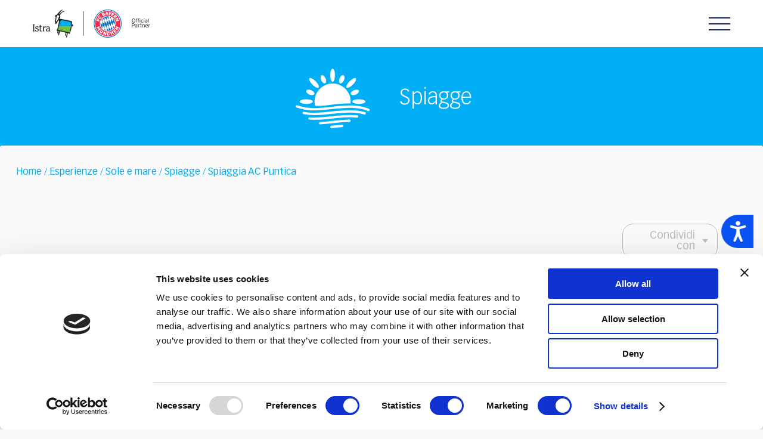

--- FILE ---
content_type: text/html; charset=UTF-8
request_url: https://www.istra.hr/it/esperienze/sole-e-mare/spiagge/920
body_size: 164621
content:
<!DOCTYPE html>
<!--[if IE 7]><html class="ie ie7" lang="en"> <![endif]-->
<!--[if IE 8]><html class="ie ie8" lang="en"> <![endif]-->
<!--[if !(IE 7) | !(IE 8)  ]><!-->
<html lang="it">
<!--<![endif]-->

<head>
    <meta charset="utf-8">
    <title> Spiaggia AC Puntica | Spiagge in Istria   </title>
    <meta name="viewport" content="width=device-width, initial-scale=1.0">
    <meta name="title" content="Spiaggia AC Puntica | Spiagge in Istria " />
    <meta name="keywords" content="--" />
    <meta name="description" content="Le spiagge in Istria sono perfette per i single, amanti dell'adrenalina, ma anche per famiglie con bambini piccoli o per tutti coloro che non riescono ad immaginare una vacanza senza il loro animale da compagnia." />

	<link rel="alternate" href="https://www.istra.hr/hr/dozivljaji/sunce-i-more/plaze/920" hreflang="hr" />
<link rel="alternate" href="https://www.istra.hr/en/experience/sun-and-sea/beaches/920" hreflang="en" />
<link rel="alternate" href="https://www.istra.hr/de/erlebnisse/meer-und-sonne/Strande/920" hreflang="de" />
<link rel="alternate" href="https://www.istra.hr/nl/920" hreflang="nl" />
<link rel="alternate" href="https://www.istra.hr/cz/920" hreflang="cz" />
<meta http-equiv="content-language" content="it" />


    <link href="https://www.istra.hr/assets/istra/css/vendors.min.css" rel="stylesheet">
    <link href="https://www.istra.hr/assets/istra/css/icons.min.css" rel="stylesheet">
    <link href="https://www.istra.hr/assets/istra/css/main.min.css?v=1.7" rel="stylesheet">
    <link href="https://www.istra.hr/assets/istra/css/main.css?v=1.7" rel="stylesheet">
        
    <link rel="stylesheet" href="https://www.istra.hr/assets/istra/css/custom2.css?v=1.8">
    <link rel="stylesheet" href="https://www.istra.hr/assets/istra/css/refactor.css?v=1.6">

    <link rel="icon" href="https://www.istra.hr/assets/istra/img/favicon.ico">

    <!-- fb share mechanism -->
    <meta property="fb:app_id" content="851967401604771" />
    <meta property="og:image" content="https://www.istra.hr/public/uploads/photos/articles/1528195366_7288.jpg" />
    <meta property="og:image:width" content="600" />
    <meta property="og:image:height" content="600" />
    <meta property="og:title" content="Spiaggia AC Puntica" />
    <meta property="og:url" content="https://www.istra.hr/it/esperienze/sole-e-mare/spiagge/920" />
    <meta property="og:description" content="Puntica&nbsp;&egrave; un piccolo campeggio immerso in un&rsquo;atmosfera di pace e in una natura verdeggiante, poco distante dalla localit&agrave; di " />

    <!--[if lt IE 9]>
    <link href="assets/css/ie.css" rel="stylesheet">
    <script src="https://oss.maxcdn.com/html5shiv/3.7.2/html5shiv.min.js"></script>
    <script src="assets/scripts/ie.js"></script>
    <![endif]-->

        <link rel="canonical" href="https://www.istra.hr/esperienze/sole-e-mare/spiagge/920"/> 
    

<script id="Cookiebot" src="https://consent.cookiebot.com/uc.js" data-cbid="635fd38d-9c30-4032-a3c4-15cac8a44012" type="text/javascript" async></script>
    
    <meta name="theme-color" content="#ffffff">

    
    <!-- Accessibility Code for "www.istra.hr" --> <script> window.interdeal = { "sitekey": "1b0215fb8be40f1c2a1ca47c75e21a13", "Position": "Right", "Menulang": "EN-GB", "domains": { "js": "https://cdn.equalweb.com/", "acc": "https://access.equalweb.com/" }, "btnStyle": { "vPosition": [ "50%", null ], "scale": [ "0.7", "0.7" ], "icon": { "type": 11, "shape": "semicircle", "outline": false }, "color": { "main": "#0a51f2", "second": "" } } }; (function(doc, head, body){ var coreCall = doc.createElement('script'); coreCall.src = 'https://cdn.equalweb.com/core/3.0.0/accessibility.js'; coreCall.defer = true; coreCall.integrity = 'sha512-Z/Fp/le5EMHTTNnZV1RBa6aoSrTkOjXLSdL6nHqG8c70vKlDKjeuUCs7l5Nxt66oSkEnlcZAX6gUUNqjhN9Hew=='; coreCall.crossOrigin = 'anonymous'; coreCall.setAttribute('data-cfasync', true ); body? body.appendChild(coreCall) : head.appendChild(coreCall); })(document, document.head, document.body); </script>
    
    <!-- Newsletter na stranicama -->
    <!-- MailerLite Universal -->
    <script>
        (function(w,d,e,u,f,l,n){w[f]=w[f]||function(){(w[f].q=w[f].q||[])
        .push(arguments);},l=d.createElement(e),l.async=1,l.src=u,
        n=d.getElementsByTagName(e)[0],n.parentNode.insertBefore(l,n);})
        (window,document,'script','https://assets.mailerlite.com/js/universal.js','ml');
        ml('account', '802107');
    </script>
    <!-- End MailerLite Universal -->
    

    
</head>

<body>


<!-- Google Tag Manager -->
<script>(function(w,d,s,l,i){w[l]=w[l]||[];w[l].push({'gtm.start':
            new Date().getTime(),event:'gtm.js'});var f=d.getElementsByTagName(s)[0],
        j=d.createElement(s),dl=l!='dataLayer'?'&l='+l:'';j.async=true;j.src=
        'https://www.googletagmanager.com/gtm.js?id='+i+dl;f.parentNode.insertBefore(j,f);
    })(window,document,'script','dataLayer','GTM-KHJZWM4');</script>
<!-- End Google Tag Manager -->


<!-- FACEBOOK CODE -->
<div id="fb-root"></div>
<script>(function(d, s, id) {
        var js, fjs = d.getElementsByTagName(s)[0];
        if (d.getElementById(id)) return;
        js = d.createElement(s); js.id = id;
        js.src = "//connect.facebook.net/en_US/sdk.js#xfbml=1&version=v2.7";
        fjs.parentNode.insertBefore(js, fjs);
    }(document, 'script', 'facebook-jssdk'));</script>


<!-- TWITTER CODE -->
<script src="https://apis.google.com/js/platform.js" async defer></script>
<style>
.fixed-top-bar {
  text-align:center;
  background-color: #1B2453;
  opacity: 80%;
  height: 50px;
  font-size: 16px;
  z-index: 1030;
  padding-top: 15px;
  font-weight: 700;
  color: #fff;
  position:sticky;
  top:0;
}
#close {
    float:right;
    display:inline-block;
    margin-right: 10px;
}
</style>

<header class="site-header" style="top: 0;">
    <div class="site-logo">
                                    <img src="https://www.istra.hr/assets/istra/img/istra-fcb-logo-en.png" alt="Istra Logo" class="logo-desktop" usemap="#im-site-logo">
                                    <img src="https://www.istra.hr/assets/istra/img/istra-fcb-logo-mobile@2x.png" alt="Istra Logo" class="logo-mobile" usemap="#im-site-logo-mobile">
            </div>
    <map id="im-site-logo" name="im-site-logo">
        <area shape="rect" alt="Istra Logo" title="home | istra.hr" coords="1,2,80,53" href="https://www.istra.hr/it" />
        <area shape="rect" alt="FC Bayern" title="FC Bayern" coords="96,4,186,53" href="https://fcbayern.com" target="_blank" />
        <area shape="default" nohref alt="" />
    </map>
    <map id="im-site-logo-mobile" name="im-site-logo-mobile">
        <area shape="rect" alt="Istra Logo" title="home | istra.hr" coords="1,2,160,106" href="https://www.istra.hr/it" />
        <area shape="rect" alt="FC Bayern" title="FC Bayern" coords="190,4,370,106" href="https://fcbayern.com" target="_blank" />
        <area shape="default" nohref alt="" />
    </map>
        <div class="hamburger js-hamburger">
        <div class="hamburger-box">
            <div class="hamburger-inner"></div>
        </div>
    </div>
    <div class="header-functionality">
                <nav class="site-navigation" >
            <ul>
                                                                                                                                                                                <li><a class="menu-item" href="https://www.istra.hr/it/scoprite-istria">Scoprite l'Istria</a></li>
                                                                                                                                            <li><a class="menu-item" href="https://www.istra.hr/it/destinazioni">Destinazioni</a></li>
                                                                                                <li><a class="menu-item" href="https://www.istra.hr/it/gourmet">Gourmet</a></li>
                                                                                                                                            <li><a class="menu-item" href="https://www.istra.hr/it/vivete-istria">Vivete l'Istria</a></li>
                                                                                                <li><a class="menu-item" href="https://www.istra.hr/it/alloggi">Alloggi</a></li>
                                                                                                <li><a class="menu-item" href="https://www.istra.hr/it/informazioni">Informazioni</a></li>
                                                                                                                                                                                                                                                                                                                                                                                                                                                                                                                                                                                                                                                                                                                                                                                                                                                                                                                                                                                                                                                                                                                                                                                                                                                                                                                                                                                                                                                    
                <!-- ovde ide if -->
                 
                <li>
                    <a class="menu-item has-icon" href="https://www.istra.hr/it/mydestinationistria">My Destination Istria<i class="icon icon-heart"></i></a>
                </li>
                
                <!-- ovde zavrsava if -->

            </ul>
        </nav>
        <div class="header-ls-container">
            <div class="header-switch-login">
                <div class="lang-switcher js-lang-switcher">
                    <ul>
                                                                                                            <li>
                                    
                                        <a href="https://www.istra.hr/hr/dozivljaji/sunce-i-more/plaze/920">
                                            <img src="https://www.istra.hr/assets/istra/img/flags/hr.png" alt="Hrvatski" class="country-flag">
                                        </a>
                                                                    </li>
                                                                                                                <li>
                                    
                                        <a href="https://www.istra.hr/en/experience/sun-and-sea/beaches/920">
                                            <img src="https://www.istra.hr/assets/istra/img/flags/en.png" alt="English" class="country-flag">
                                        </a>
                                                                    </li>
                                                                                                                <li>
                                    
                                        <a href="https://www.istra.hr/de/erlebnisse/meer-und-sonne/Strande/920">
                                            <img src="https://www.istra.hr/assets/istra/img/flags/de.png" alt="Deutsch" class="country-flag">
                                        </a>
                                                                    </li>
                                                                                                                                                                                                                                                                                                                                                                                                    <li class="current-lang">
                            <img src="https://www.istra.hr/assets/istra/img/flags/it.png" alt="Italiano" class="country-flag">
                        </li>
                    </ul>
                </div>
                <div class="header-profile" style="min-width: 60px;">
                                    </div>
            </div>
            <div class="header-search">
                <form role="search" method="get" class="search-form search-form-navbar" action="https://www.istra.hr/it/search">
                    <div class="form-group">
                        <label class="sr-only">Ricerca</label>
                        <input type="search" value="" name="s" class="search-field form-control" placeholder="Ricerca...">
                        <button class="button-search"><i class="icon icon-search"></i></button>
                    </div>
                    <span class="search-form-toggle js-search-form-toggle" aria-label="Search"><i class="icon icon-search" aria-hidden="true"></i></span>
                </form>
            </div>
        </div>
        <div class="header-partners hp-mobile d-md-none">
            <div class="header-partners-mobile">
                <span>Official partners</span>
                <img style="height: 30px;" src="https://www.istra.hr/assets/istra/img/official-partners.svg" alt="Official partners logo">
            </div>
        </div>
    </div>
</header>


  <main id="content">
    <div class="section-head section-head--sm section-head--bg-color-02">
      <div class="section-head-content container">
                <!--
                <div class="section-head-titles">
                  <h1 class="section-head-title">Spiagge</h1>
                </div>
                -->
                  <div class="section-head-title-img">
            <div class="header-img-wrapper"
              style="background-image:url(https://www.istra.hr/assets/istra/img/monochrome-icons/ic-sunsea.svg)">
            </div>
            <h1 class="section-head-title">Spiagge</h1>
            
          </div>
              </div>
    </div>
    <section class="container container--lifted">
      <style>
.breadcrumb, .breadcrumb a {
font-family: "Vectora LT Pro-Roman";
font-weight: 500;
}
</style>

<div class="breadcrumb section--txt-color-02">
		
		
				<a href="https://www.istra.hr/it">Home</a> 	/   <!--_URL::route('fe.home')_-->

									
					
										<a href="https://www.istra.hr/it/esperienze">Esperienze</a> 	/  
										<a href="https://www.istra.hr/it/esperienze/sole-e-mare">Sole e mare</a> 	/  
										<a href="https://www.istra.hr/it/esperienze/sole-e-mare/spiagge">Spiagge</a> 	/  
										

				 


									<a href="#" onclick="return false;">Spiaggia AC Puntica</a>
						
		
	</div>


      <div class="content-area p-0">
        <div class="row">
          <div class="offset-sm-1 col-sm-18">
            <div class="row">

              <div class="offset-1 col-19">
                <div class="content-top-bar text-right">
                  <div class="dropdown share-box" tabindex="1">
	<div class="dropdown-head">Condividi con</div>
	<ul class="dropdown-content">
		<li><a href="https://www.facebook.com/sharer/sharer.php?u=https://www.istra.hr/it/esperienze/sole-e-mare/spiagge/920&t=Spiaggia AC Puntica" rel="popup"><img style="width:32px;" src="https://www.istra.hr/assets/istra/img/svg/social/facebook.svg"></a></li>
		<li><a href="https://twitter.com/home?status=https://www.istra.hr/it/esperienze/sole-e-mare/spiagge/920" rel="popup"><i class="icon icon-share-twitter"></i></a></li>
		<li><a href="fb-messenger://share?link=https://www.istra.hr/it/esperienze/sole-e-mare/spiagge/920"><img style="width:32px;" src="https://www.istra.hr/assets/istra/img/svg/social/messenger.svg"></a></li>
		<li><a target="_blank" href="https://wa.me/?text=https://www.istra.hr/it/esperienze/sole-e-mare/spiagge/920"><img style="width:32px;" src="https://www.istra.hr/assets/istra/img/svg/social/whatsapp.svg"></a></li>
		<li><a href="viber://forward?text=https://www.istra.hr/it/esperienze/sole-e-mare/spiagge/920"><img style="width:36px;" src="https://www.istra.hr/assets/istra/img/svg/social/viber.svg"></a></li>
		<li><a href="mailto:?subject=Spiaggia AC Puntica&body=https://www.istra.hr/it/esperienze/sole-e-mare/spiagge/920"><img style="width:32px;" src="https://www.istra.hr/assets/istra/img/svg/share-mail.svg"></a></li>
	</ul>
</div>


                </div>
              </div>

              <div class="col-md-8">
                <article class="entry-content">
                  <header>
                    <h1 class="title">Spiaggia AC Puntica</h1>
                    <p class="entry-content-intro color-02">
                      <p>  </p></p><br>
                  </header>
                  <div class="article-inner article-inner-small">
                    <p>Puntica&nbsp;&egrave; un piccolo campeggio immerso in un&rsquo;atmosfera di pace e in una natura verdeggiante, poco distante dalla localit&agrave; di pescatori di Funtana.</p>
<p>Se volete concedervi un soggiorno di puro relax a diretto contatto con la natura, la spiaggia, il mare pulito e un bellissimo panorama sulle isolette, Puntica&nbsp;&egrave; ci&ograve; che fa per voi!</p>
                                                          </div>
                </article>
              </div>

              <div class="offset-md-1 col-md-11">
                                  <div class="article-image-slideshow text-center">
                    <div class="article-image"
                      style="background-size: cover; background-repeat: no-repeat; background-image: url('https://www.istra.hr/uploads/imgcache/article-medium/articles/1528195366_7288.jpg');"
                      id="largeImage">

                    </div>

                                      </div>
                              </div>

              




            </div>
          </div>
        </div>
      </div>
    </section>


                                
              <!--
              <section style="background: #fff">
                <div class="container cltop">
                  <div class="section-content p-0">
                    <h4 class="section-subtitle mb-3 p-0 pl-5 pr-5">
                      Neki naslov
                                          </h4>
                  </div>
                
                  <div class="section-content bg-gradient-light">
                    <div class="slider-centered">
                                                                      <div>
                          <img class="slider-centered__image" src="https://www.istra.hr/assets/istra/img/private-accommodation/bike_bed.jpg" alt="">
                        </div>
                        <div>
                          <img class="slider-centered__image" src="https://www.istra.hr/assets/istra/img/private-accommodation/bike_bed.jpg" alt="">
                        </div>
                        <div>
                          <img class="slider-centered__image" src="https://www.istra.hr/assets/istra/img/private-accommodation/bike_bed.jpg" alt="">
                        </div>
                                          </div>
                  </div>
                </div>
              </section>
              -->

                            

              <!--from same category -->
              
                  <style>
      .tartufo_and_boskarinas_list {
        padding-left: 0 !important;
      }

      .tartufo_and_boskarinas_list li {
        display: inline-block;
        width: 30%;
      }

      .tartufo_and_boskarinas_list li:before {
        content: "» ";
        font-size: 18px;
      }
    </style>
        
    <script src="https://www.istra.hr/assets/lightbox2-2-11-4/dist/js/lightbox-plus-jquery.js"></script>
  <script src="https://www.istra.hr/assets/istra/js/slickLightboxCombo.js"></script>
  </main>


<!-- start footer -->
        
    <footer class="site-footer">

      <style>
        .site-footer .container-fluid {
          border-bottom: 1px solid #cbcbcb;
          padding: 50px 0;
          background-color: #fff;
        }

        .site-footer .partners-title {
          display: block;
          text-align: center;
          margin-bottom: 30px;
          color: #000000;
          font-family: "Vectora LT Pro-Roman";
          font-weight: 400;
          font-size: 2.4rem;
        }

        .site-footer .partners-container {
          display: flex;
          flex-wrap: wrap;
          justify-content: center;
          align-items: center;
          gap: 50px;
        }
      </style>


      <div class="container-fluid">
        <div class="partners-container">
                      <img src="https://www.istra.hr/assets/istra/img/svg/istra-fcbm-official-partner-en.svg" class="partner"
              style="height: 140px" alt="machineseeker logo">
                  </div>
      </div>

      <div class="container-fluid">
        <h3 class="partners-title">
          Partner
        </h3>
        <div class="partners-container">
          <a href="https://www.istra.hr/it/business-information/partnership" style="width:100%; max-width: 900px">
            <img  style="width:100%;" src="https://www.istra.hr/assets/istra/img/logos/partners.svg" class="partner" alt="virtuoso logo">
          </a>

          
        </div>
      </div>


      <div class="container">
        <div class="row px-md-2 px-lg-0">
          <div class="col-20 col-md-3 col-lg-3 mb-3 mb-md-0">
            <h3 class="title js-footer-title mb-2 mb-md-3">Istra</h3>
            <ul class="column">
              <li>
                <a href="https://www.istra.hr/it/scoprite-istria">Scoprite l'Istria</a>
              </li>
              <li>
                <a href="https://www.istra.hr/it/destinazioni">Destinazioni</a>
              </li>
              <li>
                <a href="https://www.istra.hr/it/eventi">Eventi</a>
              </li>
              <li>
                <a href="https://www.istra.hr/it/vivete-istria">Vivete l'Istria</a>
              </li>
                              <li>
                  <a href="https://www.istra.hr/it/gourmet">Gourmet</a>
                </li>
                            <li>
                <a href="https://www.istra.hr/it/snorkeling">Snorkeling</a>
              </li>
              <li>
                <a href="https://www.istra.hr/it/informazioni/sezione-wedding">Sezione Wedding</a>
              </li>


                            <li><a href="https://www.istra.hr/it/alloggi">Alloggi</a></li>
              <li><a href="https://www.istra.hr/it/mydestinationistria">My Destination Istria</a></li>
            </ul>
          </div>
                    <div class="col-20 col-md-4 col-lg-3 mb-3 mb-md-0">
            <h3 class="title js-footer-title mb-2 mb-md-3">Regioni e paesi</h3>
            <ul class="column">
              <li><a href="https://www.istra.hr/it/destinazioni#umag" class="map-region-link"
                  data-region="umag">Alta Istria</a></li>
              <li><a href="https://www.istra.hr/it/destinazioni#porec" class="map-region-link"
                  data-region="porec">Poreč Riviera</a></li>
                            <li><a href="https://www.istra.hr/it/destinazioni#rovinj" class="map-region-link"
                  data-region="rovinj">Rovinj Riviera</a></li>
              <li><a href="https://www.istra.hr/it/destinazioni#pula" class="map-region-link"
                  data-region="pula">Istria del sud</a></li>
              <li><a href="https://www.istra.hr/it/destinazioni#labin" class="map-region-link"
                  data-region="labin">Istria orientale</a></li>
              <li><a href="https://www.istra.hr/it/destinazioni#central-istria" class="map-region-link"
                  data-region="central-istria">Istria centrale</a></li>
            </ul>
          </div>

          <div class="col-20 col-md-4 col-lg-3 mb-3 mb-md-0 offset-lg-1">
            <h3 class="title js-footer-title mb-2 mb-md-3">Informazioni</h3>
            <ul class="column">
              <li><a href="https://www.istra.hr/it/informazioni/pianificazione-del-viaggio">Pianificazione del viaggio</a></li>
              <li><a href="https://www.istra.hr/it/informazioni/pianificazione-del-viaggio/informazioni-utili">Informazioni utili</a></li>
              <li><a href="https://www.istra.hr/it/informazioni/pianificazione-del-viaggio/arrivo-in-istria">Arrivo in Istria</a></li>
                            <li><a href="https://www.istra.hr/it/informazioni/opuscoli">Opuscoli</a></li>
                                          <li><a href="https://www.istra.hr/it/newsletter">Newsletter</a></li>
              
            </ul>
          </div>
                    <div class="col-20 col-md-7 col-lg-8 offset-lg-1">
            <h3 class="title js-footer-title mb-2 mb-md-3">Ente per il Turismo dell' Istria</h3>
            <div class="column">
              <div class="d-flex flex-column flex-md-row">
                <ul><!--tzi je 8, a o nama novi je 2096-->
                  <li><a href="https://www.istra.hr/it/chi-siamo">Chi siamo</a></li>
                  <li><a href="https://www.istra.hr/it/business-information">Business information</a></li>
                  <!--Business Information-->
                                                      <li><a href="https://www.istra.hr/it/contatto">Contatto</a></li>
                </ul>
                <ul class="mt-4 mt-md-0">
                                    <li>
                    Indirizzo:
                    Pionirska 1a
                  </li>
                  <li>
                    HR-52440 Poreč-Parenzo
                  </li>
                  <li>
                    Hrvatska - Croazia
                  </li>
                  <li>
                    <span class="mr-2">
                      OIB: 10163106072
                    </span>
                  </li>
                  <li>
                    <span>
                      VAT ID: HR10163106072
                    </span>
                  </li>
                </ul>
              </div>
            </div>
          </div>
        </div>
        <div class="row mt-4 px-md-2 px-lg-0 align-items-baseline">
          <div class="col-20 col-md-10 social-container">
            <div class="d-flex align-items-center flex-column flex-md-row">
              <p>Visitaci sui nostri social network:</p>
              <div class="social-links">
                <a href="https://www.facebook.com/VisitIstria" target="_blank">
                  <i class="icon icon-facebook"></i>
                </a>
                <a href="http://www.twitter.com/Visitistra" target="_blank">
                  <i class="icon icon-twitter"></i>
                </a>
                <a href="https://www.instagram.com/visitistria/" target="_blank">
                  <i class="icon icon-instagram"></i>
                </a>
                <a href="http://www.youtube.com/Visitistria" target="_blank">
                  <i class="icon icon-youtube"></i>
                </a>
              </div>
            </div>
          </div>
                    <div class="col-20 col-md-7 text-center text-md-right">
                          <img src="https://www.istra.hr/assets/istra/img/logos/logo_ISTRIA_en-it.svg" alt=""
                style="height: 87px">
                      </div>
        </div>
      </div>
      <div class="footer-down">
        <div class="container">
          <div class="row">
            <div class="col-20 col-md-10">
              <a href="https://www.istra.hr/it/business-information/eti/privacy">Privacy</a>
              <span class="separator">•</span>
              <a href="https://www.istra.hr/it/business-information/eti/privacy">Condizioni d'uso</a>
            </div>
            <div class="col-20 col-md-10">
              <p class="copyright">© 2003 - 2025 | Ente per il Turismo dell’Istria</p>
            </div>
          </div>
        </div>
      </div>
    </footer>

    <!-- end footer -->
    
          <div
        class="new-info-bar-fixed js-info-bar-fixed open">
        <div>
          <div class="new-info-bar-fixed-show js-info-bar-fixed-show d-flex align-items-center justify-content-center">
            <span>Mostra</span>
            <svg width="12" height="12" viewBox="0 0 12 21" xmlns="http://www.w3.org/2000/svg">
              <path d="M1 1l10 9.724L1 20" stroke="#00aff5" stroke-width="2" fill="none" fill-rule="evenodd"
                stroke-linecap="round" stroke-linejoin="round" />
            </svg>
          </div>
          <ul class="new-info-bar-fixed-content">
            <li class="d-none d-md-block">
              <span>Official partners</span>
            </li>
                        <li class="footer-partners d-none d-md-block">

              <img src="https://www.istra.hr/assets/istra/img/official-partners-withoutZB.png" alt="" usemap="#im-partners">

              <map id="im-partners" name="im-partners">
                                                                                <area target="_blank" alt="Virtuoso" title="Virtuoso" coords="185,46,270,3" shape="rect">
                                                                                        <area target="_blank" alt="MasterCard" title="MasterCard" coords="300,40,357,6" shape="rect">
                  <area shape="default" nohref alt="Partners" />
                              </map>
            </li>
            <li>
              <a href="tel:+38552880088" class="d-flex align-items-center halo-istra">
                <svg width="29" height="29" xmlns="http://www.w3.org/2000/svg">
                  <g stroke="#72BF44" fill="none" fill-rule="evenodd" stroke-linecap="square">
                    <path
                      d="M17 1c6.075 0 11 4.925 11 11M22.517 28C10.633 28 1 18.367 1 6.483L5.483 2l6.276 6.276-4.483 4.483 8.965 8.965 4.483-4.483L27 23.517 22.517 28zM23 13a6 6 0 0 0-6-6" />
                  </g>
                </svg>
                <ul style="font-size: 12.5px;">
                  <li class="halo-istra-title">
                    Halo Istra
                                      </li>
                  <li class="halo-istra-tel">
                    +385 52 880088
                  </li>
                </ul>
              </a>
            </li>
            <li>
              <a href="https://www.istra.hr/it/contatto"
                class="d-flex align-items-center"><!--mailto:info@istra.com?subject=Halo Istra-->
                <svg width="16" height="14" xmlns="http://www.w3.org/2000/svg">
                  <g stroke="#72BF44" fill="none" fill-rule="evenodd" stroke-linecap="round"
                    stroke-linejoin="round">
                    <path d="M14.5 13.5h-13a1 1 0 0 1-1-1v-11a1 1 0 0 1 1-1h13a1 1 0 0 1 1 1v11a1 1 0 0 1-1 1z" />
                    <path d="M2.5 3.5L8 8l5.5-4.5" />
                  </g>
                </svg>
                <span>Contatto</span>
              </a>
            </li>
                        <li style="z-index:999;">
              <a href="https://www.istra.hr/it/eventi" class="d-flex align-items-center">
                <svg width="14" height="16" xmlns="http://www.w3.org/2000/svg">
                  <g stroke="#72BF44" fill="none" fill-rule="evenodd" stroke-linecap="round"
                    stroke-linejoin="round">
                    <path d="M.5.5h13v15H.5zM8.5 3.5h2M8.5 6.5h2M3.5 9.5h7M3.5 12.5h7" />
                    <path d="M3.5 3.5h3v3h-3z" />
                  </g>
                </svg>
                <span>Eventi in Istria</span><!--brosure 1052, kalendar 31-->
              </a>
            </li>
                        <li class="d-flex align-items-center new-info-bar-fixed-hide js-info-bar-fixed-hide">
              <span>Nascondi</span>
              <svg width="12" height="12" viewBox="0 0 12 21" xmlns="http://www.w3.org/2000/svg">
                <path d="M1 1l10 9.724L1 20" stroke="#00aff5" stroke-width="2" fill="none" fill-rule="evenodd"
                  stroke-linecap="round" stroke-linejoin="round" />
              </svg>
            </li>
          </ul>
        </div>
      </div>

    
    <svg aria-hidden="true" style="position: absolute; width: 0; height: 0; overflow: hidden; display: none;" version="1.1"
  xmlns="http://www.w3.org/2000/svg" xmlns:xlink="http://www.w3.org/1999/xlink">
  <defs>

    <symbol id="istra-map" viewBox="0 0 68 99">
      <path
        d="M384.6,274.3c1.2-0.1,1.9,0,2.5-0.2c1.6-0.5,2.3,0.2,3.2,1.5c1.3,2,2.8,4,4.7,5.5c2,1.5,4.5,2.3,7.7,3.8 c-0.3,1.5-0.8,3.9-1.5,6.3c-0.4,1.5-1.1,3-1.7,4.4c-0.4,0.8-0.8,1.8-1.5,2.2c-3.1,1.8-4.5,4.3-4.5,7.8c0,0.8-0.2,1.6-0.5,2.4 c-1.2,4-1.1,3.7-5.1,2.7c-3.5-0.9-5-3.5-7.1-5.8c-0.5-0.6-1.3-0.9-2-1.4c-0.3,0.3-0.6,0.6-0.9,0.9c1.2,2,2.1,4.3,3.6,5.8 c3.6,3.5,4.8,10,2.2,15.4c-0.9,1.9-2.5,3.5-3.8,5.2c-1.7,2.3-3.4,4.6-5.1,6.9c-1.5,2.1-2.9,4.4-4.6,6.4c-1.5,1.7-3.3,2.2-5.4,0.6 c-0.7-0.6-2-0.7-3-0.5c-0.3,0.1-0.7,1.6-0.6,2.4c0.7,3.5,1.6,7,2.4,10.6c0.1,0.6,0.4,1.1,0.5,1.6c0.5,2.6,0.9,5.2,1.3,7.8 c0.1,0.9,0.1,1.9,0.2,2.9c-0.2,0.1-0.4,0.3-0.6,0.4c-2.8-2.8-5.7-5.5-8.5-8.3c-0.2,0.2-0.5,0.4-0.7,0.5c1.2,3.3,3,6.4,5.2,9.2 c0.7,0.9,1.7,1.6,2.2,2.6c0.4,0.9,0.7,2.2,0.4,3c-1,2.5-0.9,4.7,0.6,7.1c3.1,4.7,4.9,9.9,5,15.6c0,3.6,0.5,7.1,1,10.6 c0.7,5.7-2.4,9.8-5.2,14.1c-1.7,2.7-3.5,5.4-5,8.2c-1.2,2.2-2.1,2.7-4.2,1.3c-0.8-0.5-1.7-1.2-2.2-2c-1.5-2.1-3.6-2.6-5.7-1.8 c-2.9,1.1-4.6-0.1-6.5-1.9c-2.9-2.7-5.2-2.4-8.2,0.2c-1.3,1.2-3.1,2.3-4.8,2.8c-3.2,0.9-5.4,2.8-6.7,5.8c-0.5,1.1-1.1,2.2-1.6,3.4 c-1.8,3.9-2.5,4.2-6.8,2.5c0.1-0.7,0-1.4,0.3-2.1c1.4-4.5,3-8.9,4.3-13.4c0.5-1.7,1.4-2.2,3.1-2.2c3,0.1,5.9,0,8.9,0 c0.1-0.4,0.3-0.8,0.4-1.2c-0.6-0.6-1.1-1.5-1.9-1.8c-2-0.9-3.4-2-4.2-4.2c-0.6-1.7-1.8-3.1-2.7-4.6c-0.3-0.6-0.9-1.1-1-1.7 c-0.6-3.9-1-7.8-1.5-11.8c-0.1-0.4-0.1-0.8-0.3-1.9c-1,1-1.5,1.7-2.2,2.2c-1.2,0.9-2.5,2.2-3.9,2.2c-2.1,0.1-5.7-3-5.6-4.5 c0.1-1.6,0.8-3.2,1.6-4.6c1.2-2.1,1.2-3.8-0.7-5.6c-1.5-1.4-1.9-3.2-2.2-5.3c-0.3-2.2-1.8-4.4-3.2-6.2c-0.7-0.9-2.5-0.7-3.1,1.1 c-0.9,2.9-0.5,5.5,1.1,8.1c1.6,2.4,3.1,5,1.3,7.9c-0.7,1.2-1.7,2.2-2.7,3.3c-2,2.3-1.9,4.4,0.8,5.7c3.6,1.7,7.2,3.1,11,4.3 c3,1,4.9,3.1,5.1,6.2c0,1.1,0.1,2.2,0.5,3.2c1,2.7-0.4,4.3-2.1,6.1c-1.4,1.5-2.4,3.4-3.5,5.1c-0.8,1.3-1.1,2.8-2,4 c-1.8,2.6-2.9,5.4-2.6,8.7c0.1,1-0.4,2.1-0.6,3.5c-1.2-0.2-2.3-0.4-3.4-0.6c-1.1-0.2-2.2-0.4-4.1-0.7c0.8,1.1,1,1.6,1.4,2 c1,1,2.2,1.8,3,2.8c1.1,1.4,1.4,2.8,0.2,4.6c-1.4,2.2-2,5-3,7.5c-0.9,2.2-1.9,4.4-3.1,7.3c-1.7-3-3.7-3.1-5.4-2.1 c-1.6,1-1.5,2.9-0.7,4.5c3.4,6.5,1.3,5.9-2.6,10.2c-1.8,1.9-4,3.5-6.1,5.1c-2.5,1.9-5.3,1.1-7.8,0.1c-1.7-0.6-3.5-1.4-4.3,0.4 c-0.8,1.9,1.2,2.7,2.8,3.4c0.1,0.1,0.3,0,0.5,0.1c1.7,0.8,4.2,1.1,4.9,2.4c1.2,2.3-1.8,2.7-2.9,4c-2,2.3-2.4,4.6-0.9,7.8 c0.4,0.8,0.7,1.7,1.2,2.5c0.9,1.5,0.4,2.6-0.8,3.7c-1,1-1.9,2.2-2.6,3.4c-1.6,2.7-2.8,5.6-4.5,8.2c-1.8,3-1.9,6.2,0.2,8.9 c4.7,5.9,3.6,5.9-2.2,10.2c-0.4,0.3-0.9,0.4-1.3,0.7c-0.5,0.5-0.8,1.1-1.2,1.7c0.2,0.3,0.3,0.6,0.5,0.9c1.8-0.4,3.6-0.6,5.3-1.3 c1.7-0.7,2.6-0.5,3.3,1.2c1.2,3,2.6,6,3.9,8.9c0.4,0.9,1.1,1.7,2,3c-1.1,0-1.9,0.2-2.5,0c-4.1-1.6-8.2-0.4-12.3-0.4 c-4.2-0.1-8.5-0.5-12.7-0.4c-2.4,0-3.7-1.5-4.7-3.2c-0.9-1.5-1.5-3.4-3.5-2.7c-1.1,0.4-1.9,1.9-2.8,2.9c-0.3,0.3-0.5,0.6-0.8,1 c-3-2.6,0.2-4.8,0.3-7.3c-0.6-0.2-1.3-0.3-1.8-0.7c-0.6-0.5-1.5-1.3-1.6-2c-0.2-1.7,0.2-3.6-1.8-4.3c-2.2-0.8-4.5-0.8-6.6,0.7 c-1.8,1.4-3.6,2.8-5.7,4.5c-1-0.6-2.2-1.5-3.5-2.1c-0.8-0.4-1.8-0.6-2.7-0.7c-0.3,0-0.9,1-0.8,1.2c0.4,0.8,0.9,1.9,1.7,2.2 c1.6,0.7,3.4,0.9,5.1,1.4c3.4,1,7.3,0.4,10,3.2c2.9,3,3.4,9.5,0.8,12.8c-1.8,2.3-2,4.4-0.5,6.8c1.3,2,1.7,4,1,6.4 c-0.4,1.6-0.5,3.5,1.6,4.6c0.6,0.3,0.7,1.7,0.6,2.6c0,0.3-1.2,0.8-1.8,0.7c-2-0.4-4.1-0.7-5.9-1.6c-0.9-0.4-1.5-2.1-1.5-3.3 c-0.5-6.5-0.7-13.1-1.1-19.6c-0.1-1.6-0.4-3.3-1.1-4.8c-0.3-0.8-1.5-1.5-2.5-1.7c-1.1-0.2-2.4-0.1-3.5,0.2c-5.1,1.4-9.7,0.6-14-2.4 c1.2-2.1,2.3-4.1,3.5-6.3c-3.8-1.7-5.6,0.4-7.7,2.9c-1.9-2.1-3.8-3.9-5.4-6c-0.9-1.2-1.1-2.8,0.9-3.7c1.1-0.5,2.3-1.1,3.2-1.8 c0.6-0.5,0.9-1.3,1.4-2c-0.6-0.4-1.3-1-1.9-1c-3.7,0-7.5,0.5-11.2,0.1c-1.5-0.2-3.1-2-4.2-3.3c-0.4-0.5,0.1-2.1,0.6-2.9 c4-5.5,1.6-11.6-5.2-13c-1.7-0.4-3.4-0.7-5.1-1c-4.4-0.9-7.2-5.2-6.2-9.2c0.5-1.9,1.4-1.7,2.4-0.9c1.5,1.3,3.2,2.5,4.3,4.1 c1.4,1.9,3.1,2.8,5.3,3.3c5.7,1.3,13.7-4.3,14.2-10c0.2-2.1-0.2-3.8-2.2-4.9c-2.1-1.2-3.9-0.2-5.2,1.2c-1.7,1.8-3.5,3-5.9,2.3 c-3.4-1-7-1.7-8.9-5.2c-0.7-1.3-1.7-2.5-2.3-3.8c-1-2,0.3-5,2.6-6.3c2.6-1.5,3.4-2.9,2.5-5.7c-0.9-2.9-2.2-5.7-3.2-8.6 c-0.5-1.5-1.1-3.2-1-4.8c0.3-4.4-1.8-7.7-4.8-10.5c-2.7-2.5-4.2-5.2-3.4-9.2c0.7-3.3-0.7-6.2-3.3-8.2c-5.2-3.9-8-9.2-9.3-15.4 c-0.6-2.8-2.6-4-5.1-4.7c-2.4-0.6-4.8-1.1-7.3-1.5c-3.9-0.5-5.7-2.3-7-6c-0.6-1.9-2.1-3.5-3.1-5.3c-2-3.4-4.4-6.7-5.6-10.3 c-1.4-4-3.5-6.1-7.7-6c-2.1,0-3.1-1-3.3-3.2c-0.1-2.1-0.5-4.3-1-6.4c-0.2-1.1-0.9-2.1-1.4-3.1c-1.3-2.4-3.4-4.7-3.9-7.3 c-0.9-4.7-4-6.9-7.5-9.3c-3.1-2.1-6.6-1.9-10.1-2.3c-3.5-0.4-7-0.4-11.3-0.6c0.7-1.6,0.9-3.2,1.8-4.2c1.7-1.8,2.1-3.7,2.3-6.1 c0.4-3.5,1.4-6.9,2.1-10.4c0.5-2.1-0.1-3.6-2-4.5c-3.1-1.5-6.5-2.7-9.2-4.7c-1.9-1.4-3.2-3.9-4.4-6.1c-0.8-1.6,1.4-4.4,3.8-5.1 c2.1-0.6,2.9-2.1,2.3-3.9c-0.7-2.2,0.7-3.3,2-4c1.5-0.8,3.3-1.1,5-1.2c4.9-0.2,9.9-0.2,14.8-0.1c2.4,0.1,4.7,0.8,7.1,1 c4.4,0.3,8.7-0.2,12.9-1.9c3.4-1.4,7.1-1.8,10.9-3c-0.6-0.2-1.2-0.5-1.8-0.5c-3.8,0.3-7.7,0.4-11.4,1c-6.9,1.1-13.7,0.9-20.6-0.2 c-5.4-0.8-10.9-1.2-16.4,0.3c-2.4,0.7-4.7,1.4-7.2,1.8c-2.3,0.4-3.8-1.1-4.8-3c-2.4-4.7-4-9.4-0.1-14.4c0.8-1,0.4-3.7-0.3-5.2 c-1.6-3.4-3.7-6.7-5.7-9.9c-1.2-1.9-0.7-2.9,1-4c2.8-1.7,2.8-3,0.4-5.2c-2-1.8-4.1-3.5-5.9-5.4c-2.5-2.6-1.8-4.6,1.5-5.7 c4-1.3,4.7-2.4,3.1-6.4c-1.9-4.6-1.7-9.2-0.9-13.9c0.1-0.7,0.6-1.7,1.2-2c2.5-1.2,2.4-3.4,2.3-5.6c-0.1-1.9-0.5-3.8-0.5-5.7 c-0.1-3.8-1.4-5.9-5.2-6.6c-4.9-0.9-4.8-3.8-4-7.9c0.4-2,1.1-3.9,1.1-5.8c0-2.5,1.4-3.4,3.4-3.9c0.9-0.2,1.8-0.2,2.7-0.2 c2.6-0.1,3.4-1.3,1.8-3.4c-1.3-1.6-3.2-2.9-5.1-3.8c-4.1-1.8-5.7-5.6-7.6-9.1c-0.3-0.5,1-2.4,1.9-3c2-1.2,4.4-1.8,6.5-2.9 c1.8-0.8,3.6-1.8,5.1-2.9c1.6-1.2,2.3-2.9,1.6-4.9c-0.7-1.9-2.3-2.4-4.2-2.3c-4.3,0.2-8.5,0.4-12.8,0.5c-3.2,0.1-4.7-0.8-5.4-3.8 c-1.2-5.1-2.7-4.7-6.9-5.1c-3.6-0.4-4.3-0.9-4.2-4.5c0.1-3.1,0.1-6.3,0.6-9.4c0.3-1.7,1.3-3.5,2.5-4.9c1.7-2.1,2.2-4.3,0.6-6.4 c-3-3.8-3.6-8.4-4.9-12.8c-0.9-3.1-1.5-6.2-2.2-9.3c-0.1-0.6-0.1-1.4,0.3-1.9c2.2-3,1.1-5.7-0.8-8.2c-1.9-2.5-3.8-5.1-6.2-7 c-3-2.5-3.3-5.5-1.7-7.9c3.1-4.8,1.6-9.4,0.8-14.1c-0.4-2.5-1.8-4.2-3-6.3c-1.4-2.6-2.2-5.6-2.8-8.6c-0.5-2.3-0.2-4.8-0.2-7.2 c-0.1-3.6-2.7-5.9-4.5-8.6c-0.5-0.7-1.1-1.2-1.7-1.8c-3.7-4.2-3.9-5.6-1.3-10.7c1.3-2.6,2-5.7,5.3-6.5c2.3-0.5,5-0.9,7.2-0.3 c3.4,0.9,6.7,2.5,9.8,4.2c5.6,2.9,11.3,5.9,16.7,9.3c2.7,1.7,5.2,3.2,8.2,4.3c2.2,0.8,4.2,2.9,5.8,4.9c4,4.8,9.3,6.7,15.2,8.1 c7.5,1.8,14.7,4.9,21.1,9.5c1.9,1.4,3.6,3.1,5.4,4.6c2,1.7,3.4,1.6,5.4-0.1c4.4-3.8,9.7-5.8,15.2-7.7c0.3-0.1,0.8,0.1,1.1,0.2 c3.3,1.7,5.9,1,8.9-0.9c2.3-1.4,5.1-2,7.8-2.6c3.1-0.7,6.4-0.9,9.5-1.6c1.1-0.2,2-1.3,3-1.9c1-0.7,1.9-1.8,3-2 c5-1.1,9.9-1.2,14.3,1.9c1,0.7,1.9,1.3,2.9,2c3,2.2,4.7,4.8,3.2,8.9c-1.2,3.4-0.4,4.6,2.6,6.4c0.9,0.5,1.7,1.6,2,2.6 c0.7,2.6,2.4,3.3,4.8,3.4c4.1,0.1,8.2,0.3,12.1,1c1.5,0.3,2.7,2.1,4.1,3.1c1.1,0.8,2.1,2.1,3.3,2.2c4,0.3,8,0,11.9,0.3 c2.8,0.2,4.3-0.9,4.9-3.3c1-4.1,3.6-6.9,6.6-9.6c1.8-1.5,3.2-3.5,4.6-5.5c1.4-1.9,2.8-3.1,5.3-2.9c5.8,0.3,11.6,0,17.2-2.1 c2-0.8,3.7-0.1,5.1,1.5c1,1,2,2,3,3c1.5,1.7,3.2,1.6,4.9,0.3c1.9-1.5,3.8-3.1,5.4-4.8c0.7-0.7,1-1.9,1.1-2.9c0.2-1.3,0.2-2.7,0-4 c-0.2-2.2,0.7-3.2,2.8-3.5c0.8-0.1,2.1-0.7,2.1-1.2c0.1-0.8-0.5-1.8-1.1-2.5c-0.8-1.2-1.8-2.2-2.6-3.4c-0.5-0.8-1.3-1.7,0.1-2.8 c0.4-0.3,0.3-2-0.1-2.7c-2.4-3.3-5.2-6.2-9.4-7.3c-4.4-1.2-5.9-5.6-3.4-9.4c0.2-0.3,0.4-0.7,0.7-1c3.7-5.5,4.5-5.6,10.4-2.8 c1.9,0.9,3.9,1.4,5.9,2c1.6,0.4,2.4-0.2,1.9-2c-0.4-1.5-1.3-3,0.4-4.3c1.6-1.2,6.2-1.6,7.5-0.4c3.5,3.2,7.1,6.3,10.2,9.9 c2.2,2.6,4.5,4.6,7.9,5.2c4.8,0.7,7.6,4.7,10.9,7.5c3.5,3.1,7,5.1,11.8,4.8c2.7-0.2,5.4-0.1,8,0c1.1,0,2.2,0.4,2.8,0.4 c0.9,2.7,1.7,4.8,2.3,7.1c0.3,1,0,2.2-0.2,3.3c-0.1,0.6-0.6,1.2-0.9,1.8c-2.3,5.2-2.4,5.2,1.7,8.9c1.6,1.4,2.9,2.9,3.2,5.1 c0.7,4.4,3.3,7.4,6.3,10.5c5.3,5.5,11,10.5,17.7,14.1c5.3,2.8,10.9,5.2,16.5,7.5c6.3,2.6,6.6,4,1.4,8.2c-0.9,0.7-1.8,1.5-2.8,2.1 c-5.8,3.2-5.1,12.9,1.1,16.2c3.4,1.8,5.3,4.2,5.2,8.3c-0.1,3.8-0.4,7.8,0.5,11.5c1,4.2,3.3,8.1,4.9,12.1c0.3,0.8,0.5,1.7,0.7,2.5 c-0.8,0.2-1.6,0.4-2.3,0.5c-1,0.1-2,0-3,0c-3.2,0-4,0.8-4.8,3.9c-0.6,2-1.1,4.2-2.3,5.9c-3.4,4.9-4.1,10-2.3,15.6 c0.4,1.2,0.6,2.5,0.4,3.7c-0.9,3.6,0.2,6.8,1.7,9.8c1.5,2.9,1.7,5.8,0.9,8.9c-1.6,6.1-0.9,11.9,1.6,18c2.8,6.8,4.5,14.1,6.3,21.3 c0.5,1.8-0.3,3.9-0.4,5.9c-0.2,6.6,0.1,13.2-0.7,19.7c-0.4,3.6-2.5,7.1-3.8,10.6C385.2,272.2,385,273.1,384.6,274.3z" />
      <path
        d="M133.7,460.5c2.3-1.6,4-2.1,6.2-0.8c4.9,2.8,9.9,5.3,14.9,7.9c2,1,2.8,2.1,1.9,4.5c-1.4,3.9-1.8,4.4-5.4,4.5 c-4.7,0.2-5.4,0.8-5.9,5.4c-0.5,3.9-0.9,4.3-5.5,4c0.1-1,0.1-2.1,0.2-3.1c0.4-2.5,0.8-5,1.3-7.5c0.1-0.4,0.3-1.2,0.5-1.2 c2.2-0.5,2.1-2.1,2-3.7c-0.1-2.1-0.4-4.2-2.4-5.4c-1.4-0.9-2.9-1.5-4.4-2.3C136,462.1,135.1,461.4,133.7,460.5z" />
    </symbol>

    <symbol viewBox="0 0 64 82.7" id="istria-new-map" class="region">
      <path id="no-istria" fill="#dcdcdc"
        d="M64 .053v22.206c-.019-.013-.045-.026-.057-.039a.348.348 0 0 0-.159-.057c-.038 0-.115-.025-.299-.121-.178-.101-.115-.044-.248-.108-.134-.057-.114-.051-.203-.07-.089-.025-.083-.031-.109-.089a.122.122 0 0 0-.101-.082c-.032-.013-.064 0-.14-.013a.303.303 0 0 1-.127-.044c-.045-.032-.038-.077-.057-.096-.013-.019-.109-.006-.14-.013a.322.322 0 0 1-.147-.063c-.038-.032-.038-.026-.05-.07-.013-.038 0-.102-.007-.159a.385.385 0 0 0-.051-.153c-.019-.044-.044-.025-.101-.031-.058-.007-.058 0-.127.006-.064.006-.058.025-.077.038-.019.007-.114.07-.114.07s-.076.153-.083.172l-.051.108s-.031.057-.063.089c-.038.032-.057.013-.083.013a.31.31 0 0 0-.089.038l-.006.057-.057.159c-.007.019-.07.082-.07.082l-.058.051s-.114.223-.127.242a1.967 1.967 0 0 1-.133.102c-.026.012-.07.127-.077.165-.006.038-.101.152-.171.203-.064.051-.108.032-.108.032s-.026.165-.019.178c.006.019-.032.038-.083.102-.051.057-.032.07-.038.102a1.309 1.309 0 0 1-.115.197 1.647 1.647 0 0 1-.178.19 1.467 1.467 0 0 0-.133.14 2.406 2.406 0 0 0-.089.229s-.076.102-.114.159c-.039.057-.045.121-.045.121s-.032.248-.032.273c0 .032.007.076-.006.178-.006.102-.051.153-.083.21a.894.894 0 0 1-.095.127l-.273.032-.089.114s-.109.223-.128.248a5.647 5.647 0 0 1-.184.204c-.025.019-.095.159-.095.159l.031.267-.006.165s-.083.171-.114.191c-.051.063-.096.057-.127-.013-.058 0-.058-.007-.077-.007-.012 0-.012.089-.012.089s.025.083.038.109c.006.019 0 .095 0 .146 0 .051-.14.146-.147.184-.006.038.007.184.007.184s-.057.051-.089.077c-.032.019-.057-.026-.096.012-.038.032-.038.109-.044.134-.006.032.025.089.013.127a.399.399 0 0 0-.026.159c0 .051.007.127.007.14l-.019.083.063.108.026.05-.153.217s-.032.133-.045.158c-.012.026-.095.064-.095.064l-.032.025.026.274s-.019.089-.019.178c0 .082-.038.095-.038.095l-.007.445.007.274s-.039.222-.039.273c0 .051 0 .032-.063.063-.07.039-.038 0-.076.051-.045.045-.058.045-.07.115-.013.063-.038.063-.045.108-.006.044.038.076.038.076l.07.051.013.076s-.057.108-.07.127c-.019.019-.153.077-.229.121-.07.045-.102.019-.102.019v.083s.039.089.045.108c.006.019.013.114.013.114s-.038.121-.038.172v.197c0 .064-.032.146-.032.146s-.013.058-.013.21c0 .153.006.115-.006.204-.013.089-.032.12-.07.133-.032.013-.134.127-.134.127s.032.216.032.242c0 .032.019.14.019.152a.679.679 0 0 1-.083.147c-.025.031-.076.114-.076.114l-.076.305s-.127.197-.14.273c-.006.07-.153.102-.153.102l-.057.121v.242c0 .019.026.171.026.171l-.051.223s.006.057.006.171c0 .108-.019.102-.044.216-.019.115-.032.058-.064.077-.032.019-.038.089-.063.121-.032.031-.051.114-.083.171a.679.679 0 0 0-.038.134s.032.146.025.197a.252.252 0 0 1-.044.114s.025.172.032.248a.175.175 0 0 1-.032.121l-.102.14s-.127.025-.146.038c-.013.013-.108.013-.076.114.025.108 0 .089 0 .089l-.077.089.032.337s-.019.045-.064.108c-.044.058-.044.115-.05.134-.007.013 0 .159 0 .203 0 .045 0 .127-.007.21-.006.076-.038.019-.063.051-.019.025.025.044.044.057.013.013.007.064.032.07.019.006-.095.076-.095.076s.057.115.089.159c.031.045.082.185.101.229.013.038.051.095.038.159-.012.064-.031.025-.05.197-.019.172.019.038.025.267.006.146.006.184 0 .191 0 0-.051.318-.095.438-.045.115-.051.159-.064.185l-.076.101-.134.236s-.171.127-.197.178c-.025.051-.051.165-.051.165l-.114.07.038.337s.038.178.057.21c.013.031.058.076.058.114 0 .045-.153.191-.153.191l-.172.305-.089.254-.031.229s-.089.235-.089.299l-.115.108-.019.044h-.191l-.171-.038-.159-.063-.165-.153c-.064-.051-.14-.114-.153-.152a.347.347 0 0 0-.076-.217 3.115 3.115 0 0 0-.204-.241l-.121-.134h-.216l-.07.064-.114.006c-.013 0-.032-.012-.057-.025-.045-.026-.115-.045-.172-.064-.025-.006-.051-.012-.063-.019a15.83 15.83 0 0 0-.242-.108l-.032-.006.248-.433a.433.433 0 0 1 .064-.12c.051-.058.108-.216.133-.305l.007-.039c0-.076.006-.171.012-.197.026-.057.134-.553.197-.864 0 0 .007-.191.007-.242 0-.051-.013-.655-.013-.655l-.025-.667.05-.407-.031-.458-.007-.343.083-.203.025-.363.058-.165-.223-.114.057-.07.045-.058-.153-.336a.593.593 0 0 0-.038-.287l-.032-.063a.5.5 0 0 1-.07-.172c-.019-.108-.267-.693-.337-.852l-.337-1.08-.184-.865-.083-.165-.006-.515.172-.299.012-.038c.013-.07.032-.191.039-.267v-.019c0-.051.038-.572.038-.591l-.007-.21c0-.019-.006-.045-.019-.057l-.031-.058.025-.222-.006-.114a.117.117 0 0 0-.102-.115c.025-.025.038-.07.025-.108a.13.13 0 0 0-.063-.089l-.019-.006-.115-.305-.044-.083.044-.108c.007-.019.013-.045.007-.07l-.007-.038.038-.267a.114.114 0 0 0-.038-.108.144.144 0 0 0-.114-.032l-.235.044.057-.178.019-.095c.006-.038 0-.076-.026-.102a.124.124 0 0 0-.101-.05h-.115c0-.02-.006-.058-.006-.109 0-.069.019-.095.044-.133.039-.057.039-.089.039-.178a.63.63 0 0 1 .031-.153c.007-.019.013-.044.007-.07l-.019-.108.031-.273c0-.019 0-.038-.006-.057l-.025-.076.165-.191c.006-.013.019-.026.025-.038l.204-.515.044-.057a.122.122 0 0 0 .019-.115l.267-.216a.15.15 0 0 0 .051-.095l.026-.534.025-.058a.117.117 0 0 0 .006-.082l.547-.375.452.089c.012.006.146.057.241.07.045.006.057.012.064.012.044.032.108.026.152-.006a.129.129 0 0 0 .038-.146l-.68-1.57s-.006-.026.007-.064c.038-.114 0-.21-.032-.229l-.083-.133-.133-2.467a.132.132 0 0 0-.064-.108l-.763-.445-.381-.216-.248-.763.381-.687 1.443-.915-.318-.61-.057-.013a2.913 2.913 0 0 1-.451-.14.2.2 0 0 1-.057-.038.416.416 0 0 0-.172-.089c-.032-.006-.064-.019-.089-.025-.083-.026-.159-.051-.229-.013-.013.006-.044.019-.07.032l-.108-.134a.288.288 0 0 0-.197-.127c-.051-.013-.076-.013-.108-.013-.013 0-.032 0-.108-.038-.146-.07-.305-.159-.305-.159l-.185-.14-.438-.114-.229-.095-2.257-1.774-1.03-1.081-.133-.826-.814-.877.432-.763.096-.197c.032-.039.057-.102.038-.21a.985.985 0 0 0-.102-.274l-.292-.489-.013-.025c.038-.089.095-.274.121-.356l.044-.14-.464-.064-.464.006-.597.058-1.38-.274-.178-.089-.038-.038c-.019-.038-.114-.184-.114-.184l-.948-.649-.502-.527-.464.057-.439-.458-.267-.216-.317-.413-.121-.273-.458-.286-.604-.49-.146-.121-.75-.038-.388.483-.064.261.255.508c-.019 0-.032-.006-.051-.006-.057-.013-.115-.013-.248-.038-.07-.013-.14-.013-.172-.019a3.781 3.781 0 0 1-.413-.134c-.038-.025-.133-.089-.261-.146-.057-.025-.082-.07-.114-.121a.28.28 0 0 0-.095-.114l-.045-.032c-.063-.051-.127-.095-.191-.095h-.184c-.114 0-.292.133-.299.133a2.02 2.02 0 0 1-.101.07c-.064.045-.128.089-.153.115-.013.012-.051.051-.165.311l-.229.235-.191.153.312 1.17h.095c.089 0 .254.025.324.063.032.013.077.038.127.057.108.051.35.172.395.223.082.114.254.165.33.178.006.006.019.025.038.051.051.095.166.273.172.286l.33.375-.343.038.108.286.038.026a.835.835 0 0 1 .14.095c.032.051.051.07.096.159l.038.076c.019.057.038.121.095.159.032.025.127.153.229.292l-.273.14a.436.436 0 0 0-.306.019.31.31 0 0 0-.146.172c-.057.172-.012.28.026.337l.025.216-.102.242.083.248h-.038l-.032.089c-.006.025-.025.076-.025.114 0 .013 0 .051-.007.083l-.985.693V11.223c-.006 0-.013-.007-.019-.013l-.903-.763-.883-.089-.185.242-1.379.025-.083.134-.172-.077-.502.007-.546.254.057.197v.121l-.14.159-.07.101-.178.083-.267.242c-.089.012-.223.057-.254.171-.019.07 0 .172.025.255l-.038.006a.51.51 0 0 0-.229.07c-.032.019-.102.063-.47.877l-.013.026.006.298-.578-.057-.007-.019-.998-.038-.012.006c-.07-.07-.108-.076-.14-.076-.115-.019-.197.013-.254.102-.026.038-.045.057-.058.076l-.082.038.038-.133-.127-.185-.185-.14c0-.057 0-.114-.031-.159l-.051-.057-.051-.006a91.224 91.224 0 0 1-1.431-.299l-.381-.006-.127.032h-.14l-.439-.058.051.115h-.057l-.025-.267-.07-.28-.019-.038c-.045-.064-.128-.184-.21-.223a1.619 1.619 0 0 0-.242-.076 1.105 1.105 0 0 1-.171-.057l-.032-.006a.177.177 0 0 1-.051-.02l.07-.069v-.426l.019-.166s.045-.133.076-.197c.032-.063.115-.216.115-.216l.031-.057-.108-.223-.12-.12a.33.33 0 0 0-.14-.166 1.08 1.08 0 0 0-.134-.031l-.286-.306-.61-.228-.331-.21-.19.057-.083.013-.076-.102-.21.032-.025.07c-.013.038-.058.108-.083.12-.013.007-.026.013-.032.02l-.038-.039c-.165-.101-.197-.101-.229-.101-.025 0-.191.019-.21.019l-.044.006-.026-.019c-.019-.114-.076-.178-.159-.191-.095-.019-.228.013-.279.102a2.722 2.722 0 0 1-.248.229l-.159.203c-.045.019-.121.058-.146.064-.013 0-.064.013-.115.025a.474.474 0 0 0-.127.032 4.96 4.96 0 0 1-.229.038c-.171-.019-.216-.006-.229-.006-.012 0-.025.006-.044.006a.333.333 0 0 0-.324-.07c-.077.019-.115.019-.153.026-.038 0-.083 0-.127.032-.032.019-.102.05-.134.069-.171.007-.203.032-.222.045-.019.013-.07.025-.114.044l-.058.026c-.012 0-.063.006-.095.006-.083-.07-.242-.044-.286-.038-.178.038-.197.146-.204.216-.006.032-.025.07-.012.115h-.007l-.044.025c-.045.026-.102.051-.102.057-.013 0-.057 0-.229.064l-.254.114a1.372 1.372 0 0 0-.229.058l-.127.044-.006-.095a.14.14 0 0 0 .076-.07c.025-.045.032-.115-.045-.197-.114-.127-.247-.096-.305-.083-.038.006-.171.013-.171.013l-.121.006v.197l-.026.057a.523.523 0 0 1-.089.064.942.942 0 0 1-.139-.045l-.077-.025-.159.159-.006.051a.337.337 0 0 0-.14.121l-.108.025-.07.172c-.006 0-.013.006-.032.012a.36.36 0 0 0-.114.096c0 .006-.006.012-.013.012-.051.007-.082.026-.114.045a.346.346 0 0 1-.083.038.298.298 0 0 0-.197.191.473.473 0 0 0-.083.076c-.019.026-.031.051-.044.076 0 0-.006.007-.032.007h-.006l-.013-.057h-.458l.096.19-.057-.044-.109-.121v-.14h-.178l-.038-.044-.152-.077-.121-.038-.064-.006-.069-.115v-.101l-.064-.121-.191-.172-.089.045-.114-.121-.229.044-.102-.019-.076-.076-.057-.159-.077-.146-.235-.095-.299-.172-.317-.108-.636-.127-.184-.115-.306-.038-.139-.089-.395-.089-.623-.057-.362-.184-.439-.395-.108-.057-.044-.063-.547-.204c-.07-.108-.133-.222-.216-.318-.006-.025-.013-.05-.006-.063.012-.057.101-.038.203-.102.102-.063.114-.044.159-.102.044-.057.089-.248.102-.305a1.278 1.278 0 0 0 0-.407 2.672 2.672 0 0 0-.115-.317c-.032-.089-.101-.121-.171-.217-.07-.089-.026-.114-.026-.146 0-.032.045-.121.045-.121s-.223-.127-.223-.247V6.08l.076-.178.058-.115s.089-.089.133-.171c.051-.077.115.012.115.012s.343.026.387-.012c.045-.032 0 0 .019-.121.026-.121 0-.121-.044-.235a.682.682 0 0 0-.172-.261c-.101-.114.007-.146 0-.248-.012-.102-.019-.095-.203-.203-.178-.115-.146.019-.216.031-.064.013-.146.013-.331-.031-.178-.045-.178-.077-.178-.077S6.5 4.3 6.475 4.268c-.02-.032-.172 0-.172 0s-.083.064-.127.076c-.045.013-.089.089-.089.089l-.07.013-.146-.146s-.159-.235-.159-.274c0-.031-.058-.146-.089-.228-.032-.077-.045-.115-.07-.172-.019-.057 0-.191 0-.235 0-.045.057-.115.114-.236.057-.127-.025-.082-.025-.082l-.305-.172c-.102-.057-.058-.114-.058-.114s.204.006.293.006.369.121.369.121.228.114.317.178c.089.07.115.14.236.127.12-.013.305-.025.343-.025.032 0 .369.044.369.044l.139.07.217-.102s.317.07.349.089c.038.026.191-.019.191-.019l.102-.101.101-.128s.14.026.172.026c.032 0 .064-.07.064-.07l-.064-.121c-.057-.032.019-.133-.013-.203-.031-.07-.089-.038-.133-.026-.045.013-.057.013-.235-.032-.178-.044.012-.057.019-.101.012-.045.025-.102.057-.146.038-.045.025-.147.057-.236s.159-.101.216-.101c.057 0 .261.012.293.012a.497.497 0 0 0 .203-.095c.032-.032.076-.102.146-.146.07-.045.115 0 .115 0s.305.273.438.426c.134.159.217.082.484.203.273.121.343.102.508.102.172 0 .191-.07.229-.07.032 0 .343.102.375.102.032 0 .134-.115.134-.115s.305-.032.375-.032c.063 0 .273-.057.317-.089.045-.031.248-.101.306-.133.057-.032-.058-.172-.102-.204a1.135 1.135 0 0 1-.115-.101l.013-.159.019-.102.121-.07s.191-.025.229-.025c.038 0 .248.012.286.101.032.089.044.191.133.204.089.013.293-.045.375-.057.077-.013.121-.121.191-.216.064-.089.115-.191.261-.274.146-.076.076-.07.076-.07s.439-.159.566-.235c.121-.076.222-.057.394-.032.172.019.585-.038.642-.038.057 0 .115.013.248.045.134.031.305.063.483.133.185.07.204.134.204.134l.203.146s.292.032.331.032c.031 0 .12-.172.216-.261.089-.089.114-.127.114-.127s.083-.261.089-.324c.013-.07.115-.07.115-.07s.432-.045.495-.058c.07-.006.14-.12.204-.19.07-.07 0 0-.019-.07-.026-.064-.159 0-.159 0s-.248 0-.286.013c-.032.012-.045-.102-.045-.102L17.619.18l.158-.171H64v.044Z" />
      <path id="northern-istria" class="region northern-istria"
        d="M5.661 25.259c-.026.019-.026.064-.026.102 0 .038-.031.044-.063.051l-.153.025s-.127-.019-.171 0c-.051.019-.153-.057-.204-.083-.044-.031-.076-.044-.076-.044l-.076-.07s.12-.095.152-.127.045-.026.076-.064c.032-.044.07.019.083.026.019.006.013.095.013.095s.07-.006.095-.025c.026-.026-.019-.096-.019-.14 0-.038.146-.032.146-.032l.045-.038-.045-.064-.051-.038v-.063l.007-.058.095-.025-.038-.057v-.038l-.057-.007h-.045l-.133-.044h-.064l-.038-.038-.013-.07-.057-.038s-.127 0-.159.019c-.025.025-.019.089-.019.089s-.013.133-.025.133c-.019 0-.096.051-.153.051a.163.163 0 0 1-.14-.064c-.038-.044-.031-.114-.031-.114l.038-.064.031-.114-.057-.121-.101-.025-.267-.038-.363-.121s-.14-.064-.146-.127c-.006-.058-.057-.115-.057-.159 0-.045.063-.07.063-.07l.172-.038.14-.121s.019-.153-.019-.242c-.032-.089-.057-.063-.057-.063l-.134-.057-.057-.07v-.128l.044-.05s.058-.108.058-.121c0-.019.152-.019.152-.019l.045-.051-.019-.108-.096-.178-.025-.07-.057-.121-.102-.114-.064-.115-.006-.082.032-.096.012-.063-.031-.058s-.051.013-.115-.152c-.063-.172.134-.115.134-.115l.165.115.083-.032.228-.133s.077.025.089 0c.013-.026.109-.019.109-.019s.069-.064.127-.102c.057-.045.082-.229.082-.229h.185l.044-.032.076-.114.007-.057-.172-.115-.14-.102s-.114 0-.19-.006c-.077 0-.128.019-.28 0-.153-.013-.095-.032-.095-.032l-.115-.038s-.025-.083-.076-.159v-.165l-.026-.235-.057-.102.026-.07.025-.095.159-.236.133-.12-.019-.064-.178-.032-.05-.019-.134-.025-.191-.076-.178-.115.045-.038.152-.057.274-.07.254-.032.032-.095-.026-.058-.095-.057-.114-.108s-.191-.108-.229-.121c-.038-.006-.191-.133-.191-.133l-.114-.134s-.128-.063-.166-.267c-.038-.203.127-.203.127-.203l.039-.146h.171c.07 0 .083-.019.115-.038.031-.026.082-.064.114-.089.026-.026.026-.032.019-.058-.013-.031-.032-.025-.102-.025-.063 0-.082-.045-.114-.051-.038-.006-.089-.063-.089-.063l-.089-.089-.076-.134c-.019-.032-.07-.019-.07-.019h-.102l-.038-.032h.057s.032-.07.032-.121c0-.05.07-.031.07-.031l-.013-.083.057-.114.045-.058s.133-.152.159-.178c.025-.031-.026-.076-.026-.076s-.101.038-.19 0c-.089-.032-.115 0-.178 0-.07 0-.096-.051-.14-.108-.045-.057-.057-.07-.07-.14-.013-.076-.006-.076-.038-.146-.032-.07 0-.07-.077-.064-.076.007-.082-.025-.114-.025-.038 0-.095-.095-.121-.134-.019-.038-.012-.089-.012-.146 0-.057.025-.07.025-.114 0-.045-.032-.032-.032-.032l-.051-.032c-.063-.012-.095-.032-.184-.076a.408.408 0 0 1-.121-.083s-.076-.127-.127-.171c-.051-.045-.089-.064-.102-.134-.012-.063.032-.07.032-.095 0-.019-.044-.153-.038-.204.006-.05.108-.063.108-.063l.032-.14.019-.095-.006-.064-.115-.165.057.044.032.019.045.032.025.013h.083l.133-.051.083-.045.114-.057s.026-.044.045-.095c.019-.051-.032-.197-.032-.197h-.076l-.127-.038-.14-.038-.07-.058.025-.089.032-.07.045-.076.012-.121.038-.057.026-.07-.051-.038s-.064-.038-.21-.013c-.14.026-.07 0-.07 0l-.032-.07-.063-.057-.07-.063-.025-.039-.013-.05c.025.05.089.108.191.152.031.013.133.007.133.007h.083c.044 0 .051-.013.051-.013l.044.032h.051c0-.013.127-.013.146-.019.019-.007 0-.077 0-.077l.019-.101s.07-.128.064-.166v-.114c0-.032-.083-.076-.127-.089-.045-.019-.108-.051-.178-.051h-.07c-.045 0-.019-.032-.038-.032-.02 0-.058-.038-.058-.038l-.127-.019-.057.044h-.045l-.038.039-.051.063.026.102h.044l-.006.038h-.057l-.051-.032-.013-.032v-.057l.013-.095.019-.064-.076-.025h-.115l-.031-.057-.051.019s-.058-.013-.064-.045c-.006-.032.064-.038.064-.038l.019-.07c-.007.013-.007-.032.025-.07.026-.032.064-.038.096-.038v-.07l.063-.057.134-.051s.108-.025.127-.025c.025 0 .038-.058.057-.115.013-.057.013-.051.006-.07-.006-.012-.025-.012-.063-.025-.038-.013-.045.013-.077-.019-.031-.026.039-.013.07-.013.032 0 .045.006.077 0a.174.174 0 0 0 .101-.032c.032-.012.058-.025.07-.051.013-.019.013-.057.013-.057l-.025-.038s-.058 0-.077.006c-.025.007-.031.013-.019.058.019.044-.038.051-.07.063-.038.007-.07-.051-.108-.057a.127.127 0 0 1-.076-.044c-.019-.013-.057-.013-.07-.051-.019-.032 0-.064-.032-.115-.025-.051-.006-.051-.006-.082 0-.039.051-.058.051-.058l.076.013h.076l.038-.063h.07l.026-.064.013-.07-.032-.064s-.077-.057-.14-.082c-.064-.019-.006-.057-.038-.102-.032-.044-.038-.019-.07-.083-.007-.006-.007-.012-.007-.019 0 0 .013.013.02 0 .012-.025.038 0 .069-.044.032-.045-.012-.032-.063-.045-.051-.012-.076.019-.121.032-.044.019-.083.007-.165.013-.083.006-.045-.019-.102-.019-.057-.007-.032-.032-.032-.064s.026-.025.064-.032c.038-.006 0 0 .044.007.045.013.058-.026.058-.026l.07-.057s.025-.019.025-.038v-.21c0-.019.019-.044.051-.114.038-.07.089-.076.089-.102a.347.347 0 0 0-.007-.114c-.006-.026-.05-.026-.114-.013s-.076.006-.108-.07c-.025-.07-.025 0-.089 0-.057 0-.025-.032-.025-.114 0-.083.05-.058.05-.121 0-.07.013-.051 0-.076-.019-.02-.044-.026-.044-.058v-.089c0-.012.013-.082.013-.127 0-.044.082-.057.095-.108.019-.044 0-.076 0-.076s-.025-.127-.057-.146c-.032-.019-.057-.089-.096-.128-.031-.038-.095-.038-.146-.019-.051.013-.133-.038-.171-.038-.039 0-.083-.038-.096-.07-.006-.038.051-.012.089-.051.038-.031 0-.05-.025-.069-.019-.02-.089.012-.089.012s-.057-.006-.07-.006c-.019 0-.07-.051-.07-.051l-.064-.121-.171-.165s-.274-.337-.28-.35c-.006-.019-.134-.095-.203-.19-.064-.096-.039-.115-.045-.14-.006-.019 0-.115 0-.115s.025-.12.025-.14c0-.019-.019-.089-.025-.127-.006-.038.089-.006.089-.006l.121-.025s.241-.026.267-.032c.019-.007.051-.007.095-.026.045-.025.089-.089.089-.089l-.006-.082-.038-.077-.045-.057S.55 6.404.55 6.385c0-.013.025-.076.025-.076s-.032-.077-.057-.128c-.032-.05 0-.069 0-.069l.089-.083.083-.051h.095l.102.019s.114-.019.19-.019c.077 0 .07-.095.07-.095l-.076-.051-.089-.064-.051-.082v-.051l.019-.089.07-.096s.153-.07.197-.101c.045-.032.121-.007.146 0 .026.006.14 0 .14 0s.077.025.108.025c.026 0 .051.032.102.089.051.057.089.013.089 0 0-.019.064-.051.064-.051s.044.038.063.083c.026.044.051-.051.051-.07 0-.013.057-.013.121 0 .063.019.038.006.051.038.012.026.051.032.082.051.032.013.045.051.058.095a.795.795 0 0 0 .038.102s.089.019.133.051c.045.032.045.032.083.038h.032s.057-.013.089.032c.038.038.025.044.025.044s.095-.012.134 0c.038.007.069.045.127.102.057.057.26.14.26.14l.274.121.451.26.21.121h.178l.165.095.184.115.204.095.121.076.089.115.089.063h.063l.064.089.159.039.159.095.044.083.051.05.07.039.089.057.076.07.089.025.051.057.038.051.051.064h.064l.076.032.102.057.076.032v.063l.038.038s.083-.019.134 0c.05.013.012.032-.026.058-.032.025.045.057.045.057s.076-.007.127 0c.051.012-.013.051-.038.108-.019.057.076.063.076.063h.102l.108.089.038.096.483.33.045.064.146.089.426.388.426.229.673.069.318.07.153.089.299.039.178.114.686.146.274.089.292.172.165.063.096.248.178.166.216.044.14-.025.12.171.134-.07.038.051v.102l.178.305h.159l.165.057.102.102h.051l.159.184.241.166h.325v-.166c.031 0 .069.007.114 0 .14-.019.191-.082.235-.171a.34.34 0 0 1 .057-.045l.07-.032.007-.076c0-.025.019-.032.025-.032a.664.664 0 0 0 .153-.07c.095 0 .146-.063.184-.101.006-.013.019-.026.019-.026a.317.317 0 0 0 .153-.127l.038-.076.108-.026.019-.063c0-.006.019-.032.032-.045a.283.283 0 0 0 .14-.146c.07.019.114.032.146.032.032 0 .089 0 .26-.153l.083-.152.006-.038h.013a.137.137 0 0 0 0 .089.115.115 0 0 0 .057.07l.032.362.432-.14c.07-.025.21-.051.21-.051l.293-.133s.108-.038.133-.045c.019 0 .057 0 .178-.057l.07.019.299.178-.083-.305s-.051-.178-.051-.191c0-.012.007-.032.013-.051.013 0 .038-.006.057-.006l.045.019c.089.045.26.026.318 0l.057-.019a.668.668 0 0 0 .14-.057c.012 0 .082-.013.146-.013l.044-.013.191-.089c.038 0 .102 0 .204-.031.057-.013.082.012.095.025l.044.07.083-.006s.108-.007.134-.019c.019 0 .089 0 .178.006 0 0 .216-.026.286-.045.031-.006.076-.019.12-.025.064-.013.128-.032.14-.032.026-.013.204-.089.204-.089l.203-.248c.165-.14.229-.21.254-.235v.051l.217.172.146-.039s.102-.006.146-.012c.025.012.064.038.089.051.076.101.134.114.172.114.057 0 .089-.025.12-.045.013-.006.032-.019.064-.038a.375.375 0 0 0 .114-.114l.039.044.248-.038.101-.025.255.159.559.203.318.343.044.007c.051.006.108.019.102.013a.454.454 0 0 1 .038.063l.121.127.038.077c-.025.05-.063.127-.089.171-.038.07-.089.229-.095.248l-.026.204v.336l-.26.274.178.07.267.108c.051.013.133.051.203.057.07.019.146.045.191.057.019.007.057.057.089.108l.057.236.025.286c.019.178.121.197.166.197h.254c.095 0 .146-.038.172-.07l.114.012h.184l.128-.031.324.006c.121.025 1.049.223 1.335.28v.025l-.019.083.273.184.045.07-.089.331.317.044.229-.102.038-.025a.475.475 0 0 0 .096-.121c.019.019.057.057.082.089l.083.102.127-.114.712.025.064.21.324-.032-.019-.134.674.064-.013-.528c.153-.324.337-.699.362-.737.032-.019.089-.025.115-.032l.28-.044v-.204l-.007-.044a.764.764 0 0 1-.038-.14.287.287 0 0 1 .076-.013h.045l.28-.26.19-.083.331-.388v-.229l-.007-.044.28-.134.407-.006.178.083.184.012.096-.152 1.367-.026.171-.229.661.064.852.718c.115.077.197.115.254.115l.07-.007.038-.038c.013-.019.058-.063.064-.222l.966-.68.007-.058.019-.14c.006 0 .019-.006.032-.012a.17.17 0 0 0 .114-.121c.013-.07-.025-.134-.064-.172l-.076-.171.089-.216-.038-.325.013-.044-.058-.032c0-.006-.006-.044.026-.133.038-.02.114-.007.159.006l.051.019.629-.324-.083-.121c-.298-.426-.349-.458-.362-.464a.153.153 0 0 1-.019-.045c-.013-.038-.025-.082-.057-.127-.051-.089-.07-.114-.108-.165a.215.215 0 0 0-.051-.057l.451-.051-.356-.356-.318-.369s-.108-.165-.159-.254c-.063-.115-.127-.153-.184-.172-.064-.012-.172-.051-.197-.082-.07-.096-.254-.191-.483-.299-.045-.026-.089-.045-.115-.057-.095-.058-.241-.077-.343-.089l-.216-.827.331-.324.025-.038c.044-.108.108-.235.114-.254a.795.795 0 0 1 .115-.083c.038-.032.082-.057.108-.076a.505.505 0 0 1 .146-.083l.121-.006a.319.319 0 0 1 .07.051l.044.031a.148.148 0 0 1 .026.045.556.556 0 0 0 .229.229 1.9 1.9 0 0 1 .235.133l.032.013c.279.102.451.152.508.152.032 0 .083.007.134.02.07.012.14.025.178.025.012 0 .025 0 .051.006.038.007.095.026.178.026.069 0 .101.006.101.006l.337.165-.496-.985.019-.089.286-.356.534.025.7.566.4.261.108.229.242.305.095.133.293.248.515.534.464-.057.432.451.909.623.089.134a.361.361 0 0 0 .127.133l.223.108 1.468.293.623-.057.439-.007.146.019c-.032.096-.057.172-.07.197-.057.096-.013.198.045.261l.286.471a.55.55 0 0 1 .07.19v.013l-.109.229-.521.922.897.953.133.833 1.1 1.151 2.282 1.792.299.127.381.089.178.14s.172.096.337.172a.562.562 0 0 0 .216.064c.013 0 .026 0 .045.006.019 0 .032.006.032.006l.254.324.089-.038.152-.07c.02.007.045.013.064.019.032.007.064.02.102.026a.21.21 0 0 1 .082.044c.019.013.045.039.077.058.082.05.33.114.457.152l.159.299-1.303.826-.464.839.312.967.33.19v.013a.875.875 0 0 0 .045.185c.019.044.038.089.057.127.089.178.152.305-.083.623-.108.146-.203.279-.286.4-.241.343-.388.547-.591.636-.649.292-.858.356-.928.369-.102.019-.153.095-.197.159-.045.057-.064.089-.102.095-.038.006-.153-.006-.407-.223-.566-.47-.884-.686-.973-.743-.158-.255-.762-1.227-.94-1.374-.134-.114-.687-.756-.897-1.01l-.229-.229-.025-.026-.038-.006c-.172-.038-.744-.146-.954.025-.044.039-.197.083-.324.115-.305.089-.648.184-.648.445 0 .057 0 .108-.007.152-.012.172-.025.337.178.623.115.166-.152.662-.375.948-.388.451-.991 1.246-.718 1.525.191.204.254.503.286.89.025.331-.083.642-.331.973-.152.203-.47.318-.699.401-.121.044-.222.076-.28.12l-.05.038c-.089.07-.14.109-.458-.05-.191-.096-.312-.115-.388-.128-.019 0-.044-.006-.051-.006a.457.457 0 0 1-.057-.121c-.019-.057-.038-.101-.051-.146-.006-.013-.006-.025-.013-.044-.006-.032-.019-.058-.025-.083 0-.006-.006-.019-.006-.032a.923.923 0 0 0-.019-.076v-.013l.025-.038-.381-.509.038.229c-.216-.178-.471-.235-.655-.279a.713.713 0 0 1-.134-.032c.019-.197 0-.636-.006-.731v-.051l-.038-.038c-.134-.121-.362-.375-.401-.515-.063-.267-.235-.413-.241-.42l-.07-.057-.076.051-.89.521-.922.413-.553.388-.591.057-.643.147c-.019 0-.038.012-.057.025l-.737.623c-.007.006-.788.496-1.043.636l-.12.07c-.121.07-.401.229-.465.209-.089-.12-.26-.171-.413-.222a.544.544 0 0 1-.133-.051c-.038-.063-.115-.089-.191-.114a.954.954 0 0 1-.54-.363c-.363-.457-.789-.642-.814-.648l-.693-.235-.172-.058v.541c-.057.07-.228.254-.432.33-.108.045-.254.115-.407.185-.21.095-.515.241-.604.241-.273 0-.623.038-.737.229-.026.051-.064.153.013.293.159.279.515.724.604.826l.222.814a.2.2 0 0 0 .025.051l.255.286-1.221.171-.07.007-.032.07c-.05.133-.171.324-.26.343h-.007c-.025 0-.05-.013-.082-.057-.165-.191-.235-.236-.305-.286-.058-.039-.115-.077-.261-.236-.261-.286-.648-.515-.807-.597a1.306 1.306 0 0 0-.172-.286 1.504 1.504 0 0 1-.159-.375c-.051-.159-.089-.293-.216-.337-.114-.038-.216.044-.248.063-.076.058-.153.14-.229.216-.165.166-.33.331-.464.287a1.56 1.56 0 0 0-.248-.051c-.197-.026-.4-.058-.756-.337-.509-.401-.852-.731-.852-.731-.006-.007-.019-.019-.032-.019l-.636-.344h-.006a.87.87 0 0 1-.108-.368c0-.058.044-.134.095-.223.089-.159.216-.369.197-.686-.012-.217 0-.318.007-.414.012-.108.025-.203-.007-.387-.057-.318-.489-.395-.832-.452-.108-.019-.21-.032-.267-.057-.191-.064-.579-.006-.954.051-.21.032-.4.057-.515.057-.191 0-.572-.248-.75-.369a1.157 1.157 0 0 0-.21-.12c-.127-.045-.515-.172-.763-.147-.114.013-.216.077-.33.14-.172.102-.369.223-.68.235-.776.045-1.208.185-1.355.445-.12.223-.317.35-.527.484l-.032.019c-.095.063-.292.019-.458-.013-.127-.026-.235-.051-.318-.032-.057 0-.222-.146-.343-.299l-.051-.063-.082.019c-.007 0-.274.07-.503.33-.222.248-.718.751-.87.852-.115.07-.674.235-1.011.324-.083.007-.439.032-.865.28-.432.242-.667.305-.693.312-.006 0-1.176.534-1.633.68l-.223.025-.331.07s-.127.019-.146.07c-.019.051.038.115.051.165.013.051.064.102.064.147v.14c0 .025-.007.044-.038.076-.026.032-.064.089-.134.102-.07.012-.172-.007-.242-.007a.562.562 0 0 0-.171.038l-.089.108h-.121c-.019 0-.089-.025-.089-.025l-.159-.032-.051-.025-.248.025.038.057h-.057l-.019-.07-.07.007.019.089h-.025s-.057-.127-.083-.14a2.632 2.632 0 0 1-.165-.134s-.095-.025-.127-.006Z" />
      <path id="central-istria" class="region central-istria"
        d="M51.801 20.224c.33-.438.203-.686.108-.89 0-.006-.007-.012-.007-.019l.509.293.133 2.428c0 .025.007.045.02.064l.108.178c-.039.114-.013.19 0 .228l.578 1.329c-.038-.013-.07-.025-.083-.025l-.521-.102a.126.126 0 0 0-.095.019l-.706.483c-.032.019-.051.057-.057.096 0 .038.006.069.032.101-.007.013-.007.026-.007.045l-.019.502-.324.261a.125.125 0 0 0-.044.095c0 .025.006.057.025.083l-.21.515-.121.127-.082.12a.122.122 0 0 0-.019.115l.032.108-.032.273v.038l.019.096c-.013.051-.038.127-.038.203v.045a.407.407 0 0 0-.083.267c0 .146.032.216.038.235.007.013.013.025.026.032l.057.057a.119.119 0 0 0 .038.025l-.076.267v.058l.006.044a.123.123 0 0 0 .057.083.145.145 0 0 0 .102.019l.235-.051-.019.095v.07l-.057.127a.154.154 0 0 0 0 .108l.063.121.128.337v.006l-.032.032a.128.128 0 0 0 .013.178l.069.057c.02.013.045.026.064.032h.013l-.032.216a.14.14 0 0 0 .013.089l.044.077.007.165s0 .051-.007.114c-.038-.019-.082-.044-.121-.063-.057-.032-.12-.07-.19-.108-.007-.007-.026-.013-.032-.019a1.537 1.537 0 0 0-.305-.121 5.15 5.15 0 0 0-.115-.038 1.155 1.155 0 0 0-.254-.032c-.178 0-.286-.019-.356-.038-.102-.019-.203-.045-.311.076a6.533 6.533 0 0 1-.636.534.374.374 0 0 1-.127.07c-.058.019-.14.032-.229.051a2.933 2.933 0 0 0-.248.051c-.051.012-.089.025-.134.038-.019.006-.044.013-.063.025 0 0 0 .007-.007.007a.337.337 0 0 0-.089.063c-.057.057-.298.14-.495.185h-.026l-.025.019s-.007.006-.013.006c-.032.006-.108.025-.235-.025-.108-.045-.235-.153-.35-.261 0 0-.006 0-.006-.006-.019-.013-.032-.032-.051-.045-.019-.019-.045-.038-.057-.057-.127-.121-.172-.172-.242-.172h-.019c-.095 0-.14.057-.21.14a2.5 2.5 0 0 1-.108.127c-.07.083-.178.159-.279.216-.109.064-.198.102-.198.102l-.845.331c-.521-.064-.559.012-.585.07-.006.006-.025.019-.038.038l-.019.019a.547.547 0 0 0-.064.057 1.256 1.256 0 0 0-.152.159c-.026.025-.038.032-.057.038-.172.038-.172.178-.153.356 0 .026.006.057.006.083.039.254.013.515 0 .731a2.025 2.025 0 0 0-.012.184v.153c.012.114-.058.267-.178.413a1.304 1.304 0 0 1-.089.095.2.2 0 0 1-.058.038.319.319 0 0 1-.222.039c-.076-.007-.121-.039-.134-.058-.05-.089-.33-.527-.572-.527-.12 0-.438.152-.674.286-.076.044-.152.082-.203.114l-.032.013-.019.032-.292.489-.013.032v.305c-.07.165-.159.35-.172.375-.076.051-.101.153-.159.401-.019.095-.05.203-.063.254-.026.057-.184.191-.331.292h-.674l-.031.032c-.471.344-.503.439-.509.464a14.18 14.18 0 0 1-.464.776l-.261.623-.025.057.038.057.019.038c0 .007.007.013.013.02.032.069.057.152.032.203-.337.121-.572.35-.661.617-.077.254-.134.87-.147 1.061v.051c.026.28.038.718.007.82-.058.184-.21.979-.21 1.291v1.265l.191-.096c.012-.006.038-.019.063-.025.013-.006.026-.006.038-.013.019-.006.038-.013.058-.013h.101c.032 0 .057.013.083.032.095.089.229.159.362.229.096.051.204.108.267.159.019.019.038.038.051.057.026.032.051.07.076.108.108.134.223.28.223.623 0 .096-.006.185-.019.28-.007.07-.019.14-.038.21 0 .019-.007.044-.007.063l-.057.236c0 .012 0 .025-.006.038a.943.943 0 0 1-.032.121c-.013.057-.032.108-.051.171l-.07.254c-.051.178-.076.267-.089.318-.006.026-.013.038-.013.051 0 .007 0 .013-.006.019a3.732 3.732 0 0 0-.038.14c-.114-.006-.242.019-.343.235a1.25 1.25 0 0 0-.102.661c0 .032.006.058.006.089 0 .058.007.541.21 1.088.115.298.064.432.013.565-.019.058-.045.115-.051.185-.006.063 0 .12.006.178.007.044.019.082.026.114.032.108.051.172.006.235-.019.032-.038.057-.057.083-.146.191-.095.299.178.642l.044.057.108.134a.282.282 0 0 1 .039.051c.006.006.012.019.019.031.006.007.012.019.019.032.051.095.012.159-.07.318l-.013.032c-.032.057-.057.114-.089.165-.063.121-.108.21-.133.267a.945.945 0 0 0-.051.108l-.07.184.197-.012c.006 0 .381-.019.623.248.248.279.515.648.623.96a.741.741 0 0 1 .044.19c0 .064.007.134 0 .204-.006.203-.044.4-.076.572-.019.102-.038.191-.044.273-.026.261-.026.795-.026.827l.032.616.229.325c.019.038.051.095.082.146a.931.931 0 0 1 .109.203c0 .026.031.229.031.229l.083.381s.095.134.127.191c.032.057.089.083.121.153.038.07-.013.159-.038.235a1.038 1.038 0 0 1-.134.267c-.032.044-.095.222-.146.337-.051.114-.089.159-.14.235-.051.076-.07.045-.178.127-.311-.184-.896-.362-.972-.388a.182.182 0 0 0-.102.013c-.032.019-.057.051-.057.083 0 0-.064.318-.242.305-.095-.006-.172 0-.235 0-.14.013-.172.013-.28-.146-.178-.28-.159-.763-.159-.769 0-.032-.006-.07-.032-.096a.135.135 0 0 0-.095-.044h-.292c.012-.153.025-.388-.019-.522-.032-.108-.013-.337.006-.457a.134.134 0 0 0-.064-.134c-.051-.025-.108-.019-.146.019l-.172.166.153-.369.114-.668a.129.129 0 0 0-.069-.14l-.318-.139a.136.136 0 0 0-.172.063s-.114.242-.381.509c-.159.159-.318.33-.464.483-.115.121-.229.241-.318.33-.045.045-.159.089-.267.128-.197.07-.42.159-.503.343a.455.455 0 0 0 .013.362c.172.407.401.668.49.763v.305c-.121-.006-.28 0-.388.013l-.337-.108-.585-.725a.157.157 0 0 0-.07-.044c-.426-.115-1.157-.344-1.309-.49-.197-.197-.681-.477-.878-.585a4.06 4.06 0 0 0 .039-.248c0-.012 0-.025.006-.044 0-.038.006-.07.006-.115v-.222c0-.038 0-.064-.006-.102 0-.019 0-.038-.006-.057l-.02-.095c-.006-.013-.006-.032-.012-.045a.339.339 0 0 0-.057-.114c-.115-.153-.331-.439-.382-.769a.864.864 0 0 1 0-.287c.045-.241.146-.68.235-1.055.089-.375.172-.686.172-.699.038-.235.172-.89.28-1.113.14-.286.248-1.271.273-1.494v-.038l.025-.413 3.192-1.348c.114.02.438.064.724-.012.286-.077.344-.649.344-1.094 0-.152-.007-.286-.013-.387l.032-.878-.013-.356a.104.104 0 0 0-.032-.07c-.006-.006-.012-.019-.019-.025l-.057-.038a2.309 2.309 0 0 1-.426-.293c-.439-.349-.871-.807-.871-.807l-1.144-1.551-1.049-1.011a.176.176 0 0 0-.057-.032h-.07c-.013.007-.057.013-.096.007-.012 0-.025-.007-.038-.013-.006 0-.025-.013-.038-.045-.006-.012-.006-.025-.013-.044a.13.13 0 0 0-.127-.102h-1.481l-.814-.171a.125.125 0 0 0-.07.006 2.9 2.9 0 0 1-.635.172.647.647 0 0 1-.153 0c-.102-.02-.254-.051-.4-.083-.242-.051-.483-.095-.483-.095-.02-.007-.045 0-.07.006l-.464.178-.465.178a.093.093 0 0 0-.05.038s-.229.248-.375.165a2.359 2.359 0 0 0-.566-.19 9.732 9.732 0 0 0-.388-.083c-.032 0-.064 0-.089.019l-.286.172-.178.108c-.121 0-.483.019-.706.178-.089.063-.197.057-.362.032a1.829 1.829 0 0 0-.108-.02c-.019 0-.038-.006-.057-.006a1.98 1.98 0 0 0-.293-.044h-.28c-.05 0-.089.006-.133.006-.127.013-.242.025-.451-.006-.153-.019-.286-.096-.433-.166a1.941 1.941 0 0 0-.457-.178c-.013 0-.026-.006-.032-.006-.038-.006-.076-.013-.121-.013-.019 0-.044-.006-.063-.006l-.058-.095c-.019-.026-.031-.051-.057-.089a.476.476 0 0 0-.229-.204c-.076-.044-.108-.057-.121-.146l-.019-.108c-.006-.045-.006-.045-.006-.076v-.28c0-.204.038-.356.064-.483.038-.14.057-.255.006-.356-.032-.058-.064-.172-.102-.28a2.417 2.417 0 0 0-.114-.312.536.536 0 0 0-.165-.184.639.639 0 0 1-.172-.178l-.051-.07c-.025-.108-.114-.502-.153-.616-.019-.058.064-.185.115-.274l.051-.082a1.24 1.24 0 0 0 .114-.318c.038-.127.07-.255.121-.331.102-.165.153-.419.153-.788 0-.261-.115-.54-.115-.547-.019-.051-.063-.076-.114-.082a.753.753 0 0 1-.242-.039.92.92 0 0 1-.28-.127.476.476 0 0 0-.127-.21c-.038-.031-.063-.063-.101-.216-.032-.114-.02-.12.006-.152.063-.07.127-.153.121-.369 0-.197-.051-.286-.089-.337 0 0 .006-.019.051-.076l.12-.153c.083-.101.147-.165.191-.362a.363.363 0 0 0-.057-.299h.006c.191-.133.242-.496.254-.699h.02c.05 0 .495-.007.61-.286.044-.102.102-.197.14-.28.044-.083.082-.146.095-.191.025-.082-.013-.152-.051-.216-.07-.127-.114-.216.019-.343.089-.089.172-.121.242-.153.21-.076.299-.171.254-.508a1.164 1.164 0 0 0-.133-.433c-.039-.069-.051-.095-.013-.216.076-.279.102-.527.133-.871l.019-.222a2.171 2.171 0 0 0 0-.515c-.006-.102-.019-.172 0-.286.051-.305.013-.47.013-.49-.006-.044-.044-.076-.082-.089a.134.134 0 0 0-.121.02.25.25 0 0 1-.312-.007l-.305-.191a.764.764 0 0 1-.197-.184 5.421 5.421 0 0 1-.528-.909c-.063-.14.058-.222.089-.242a.106.106 0 0 0 .058-.069c.012-.045.127-.407-.007-.681-.057-.108-.012-.229.038-.368.026-.07.058-.147.064-.229.013-.064.114-.083.165-.089l.623.337.178.165c.153.14.388.343.68.572.255.197.452.286.611.337.095.025.184.045.267.057.07.007.14.019.209.038.287.089.515-.146.719-.349.07-.07.14-.14.21-.191 0-.006.006-.006.012-.006.013.038.038.101.051.146.038.127.089.292.185.439.038.05.057.089.082.12.007.013.007.019.013.026.006.019.019.032.025.044v.007a.115.115 0 0 0 .058.12l.101.058s.007 0 .007.006c.031.019.07.044.114.064.013.006.025.019.045.025.05.032.108.064.165.108 0 0 .006.006.013.006.057.039.108.077.165.121.013.013.032.026.044.038.058.051.115.102.166.153.171.184.241.229.305.28.012.012.032.019.044.031.045.039.102.089.21.21a.412.412 0 0 0 .083.076c.006.007.019.007.025.013.019.013.038.019.057.032.007 0 .013.006.026.006.019 0 .038.007.057.007h.076c.216-.038.363-.293.426-.426l1.615-.229-.159-.178-.388-.445-.229-.814-.025-.051c-.006-.006-.432-.515-.598-.807-.012-.025-.012-.038-.012-.038.019-.045.209-.108.508-.108.134 0 .356-.102.712-.267.146-.07.286-.134.394-.172.331-.127.56-.439.566-.451l.026-.032v-.273l.514.171s.382.172.706.572c.261.325.528.401.674.445.019.007.038.013.051.019.051.07.146.102.273.14.096.032.242.077.286.127.166.229.502.032.795-.139l.121-.07c.26-.147 1.023-.623 1.074-.655l.725-.623.591-.134.61-.057h.032l.025-.019.56-.4.909-.407.807-.477a.603.603 0 0 1 .108.222c.058.223.331.503.433.604.006.147.012.337.006.484 0 .089 0 .158-.006.19-.039.191.171.235.337.274.171.038.387.089.546.228.102.083.178.147.235.185.02.082.058.229.134.426.076.21.133.267.299.292.063.013.159.032.318.108.426.216.565.146.731.019l.044-.031c.032-.026.127-.058.216-.089.261-.096.623-.229.82-.49.286-.381.414-.75.382-1.144-.026-.356-.083-.763-.35-1.043-.057-.114.293-.68.731-1.195.115-.14.655-.877.382-1.252-.153-.21-.14-.299-.127-.452.006-.051.006-.108.006-.171 0-.064.35-.166.464-.197.178-.051.337-.096.419-.166.064-.057.382-.044.693.019l.197.197c.077.089.738.884.916 1.03.114.096.617.871.903 1.335l.038.038s.324.21.972.744c.255.21.452.299.604.28.147-.019.229-.127.28-.197.013-.019.032-.045.032-.051.146-.025.47-.153.992-.388.273-.121.438-.362.692-.724.128-.07.217-.204.325-.344Z" />
      <path id="eastern-istria" class="region eastern-istria"
        d="M54.471 42.684s-.019.089-.108.343-.172.204-.172.204-.064.089-.076.127c-.007.032.114.095.133.146.026.051-.019.146-.019.165 0 .013-.051.108-.057.178l-.013.134s-.133.127-.216.19c-.076.064-.318.089-.318.089s-.025.083-.025.185-.019.203-.019.222c0 .013-.089.191-.127.248-.039.057-.077.108-.077.229a.68.68 0 0 1-.038.261c-.032.101-.095.171-.159.337-.063.165-.051.197-.102.267-.05.07.02.031-.108.133-.12.102-.133.051-.216.013-.076-.038-.114-.115-.171-.172-.058-.057-.058-.095-.153-.114a.402.402 0 0 1-.191-.108 1.188 1.188 0 0 0-.203-.134c-.089-.038-.115-.025-.153-.044-.038-.013-.063-.134-.076-.223-.013-.082-.07-.165-.095-.229a.637.637 0 0 0-.064-.133s-.165-.165-.235-.191c-.07-.032-.178-.146-.178-.146l-.242-.146s-.305-.115-.33-.115a5.773 5.773 0 0 0-.191-.038s-.127-.006-.153-.013c-.019-.006-.26.039-.26.039s.26.019.286.019c.025 0 .229.057.229.057l.299.203s.222.159.286.21c.07.051.146.165.184.204.044.044.089.222.089.241v.248c0 .165.025.121.102.191.076.063.203.19.216.21.013.019.171.114.241.184.07.07.102.127.102.127l.064.146s.051.204.051.223c0 .019.025.21-.026.229-.051.019.038.12.038.165 0 .038-.025.248-.038.286-.013.032-.229.489-.229.489s-.082.109-.127.198c-.044.089-.019.139-.076.216-.057.07-.159.438-.159.438l-.509.56-.114.051s-.013.101-.045.114c-.031.019-.07.006-.089-.019-.025-.032-.031.006-.05.019a.811.811 0 0 0-.032.165l-.045.204s-.07.197-.108.254a.73.73 0 0 1-.171.197 1.339 1.339 0 0 1-.236.153.468.468 0 0 0-.165.159c-.057.082-.076.089-.14.235-.057.146-.057.057-.102.044-.038-.006-.089-.025-.089-.095 0-.064-.063.019-.063.019s-.159-.006-.197-.057c-.038-.051-.038-.115-.057-.229-.026-.115.006-.127.006-.127s-.038-.159-.045-.153c-.006.026-.05.045-.19.07-.14.026-.057-.019-.127-.051-.077-.032-.115-.095-.134-.095-.025 0-.083.14-.083.14s.064.159.064.241c0 .083-.032.121-.032.147 0 .025.077.235.077.235v.267c0 .159-.013.057-.077.133-.057.07-.108.064-.216.077-.108.012-.121.05-.121.069 0 .013.115.045.14.051.026 0 .089.038.115.07.031.032.127.038.152.038a.24.24 0 0 1 .102.058c.013.019.019.139.019.139s.108.217.114.325c.013.114.032.076.089.095.064.025.14.089.134.108a1.226 1.226 0 0 0-.045.229c0 .064-.095.108-.133.121-.045.019-.076.025-.153 0-.076-.026-.019.025.019.171.039.14 0 .051-.025.096-.019.038.013.038.114.044.102.007.083.032.14.064.057.032.051.044.108.165.058.121-.044.064-.044.064s-.057.038-.051.063c.013.019.083.096.14.178.057.089.102.159.171.255.077.095.013.139.013.26s-.006.096-.019.134c-.006.044-.057-.007-.114-.045-.058-.032-.115-.159-.147-.203-.031-.045-.031-.102-.101-.14-.077-.038-.096-.108-.14-.216-.045-.108-.089-.134-.146-.216-.058-.083-.045-.077-.153-.217-.108-.139-.146-.082-.222-.127-.083-.044-.102-.051-.185-.114-.089-.064-.114-.127-.114-.127l-.089-.077s0 .064-.019.077c-.013.019-.07.032-.089.038-.019.013 0 .14 0 .14l.133.14s.096.12.159.184c.064.064.089.057.108.076.013.013.083.077.096.096.006.019.089.228.089.228s.101.109.152.147c.051.038.108.14.165.286.058.14.147.477.147.477s.114.127.19.241c.077.115.108.191.147.248.038.057-.007.089-.064.095-.057.013-.064 0-.121-.006-.057-.013-.044-.076-.101-.108-.058-.032-.007-.083-.083-.108-.076-.019-.026.051-.026.146s.013.07.039.146c.019.077.006.083 0 .134-.013.051-.064.057-.077.108-.019.051.032.044.077.063.044.026.038.026.063.089.032.07.083.147.134.217.051.07.082.152.133.222.045.064-.025.076-.089.127-.057.051-.006.102-.006.115 0 .012.076 0 .095-.007a.403.403 0 0 1 .159-.025c.089 0 .07.025.095.063.02.039.058.159.058.172.006.019-.007.184-.007.184l-.044.077s-.07.089-.127.121c-.058.031.063 0 .108 0 .044 0 .07.012.171.069.108.058.039.185.089.28.051.089.019.254.019.305 0 .051-.031.229-.057.305-.019.07-.076.083-.082.102-.007.013.063.108.12.254.064.147.07.198.102.299.026.102.038.121.032.242-.006.114.038.051.089.165.051.115.019.134.019.134s0 .216-.013.298c-.012.083-.012.127-.012.127l.089.401s-.077.413-.083.458c-.006.044-.038.222-.115.279-.076.058-.063 0-.178.007-.12.006-.025.063-.031.152a.383.383 0 0 1-.064.229c-.044.07-.07.076-.083.102a.387.387 0 0 0-.038.089l-.12.025v.032l-.045.108-.044.019-.115.057-.019.058-.089.076s-.013.095-.038.184c-.026.089-.013.032-.064.102-.051.07-.025.038-.044.127-.019.089-.07.108-.083.115-.019.006-.152.254-.178.298a2.515 2.515 0 0 1-.191.337c-.076.102-.114.134-.235.172-.121.032-.089 0-.127 0-.032 0-.108-.076-.114-.121-.007-.044-.089-.108-.14-.14-.051-.031-.115-.216-.146-.298-.026-.083.006-.115-.032-.267-.038-.153-.051-.128-.051-.153 0-.032-.025-.121-.025-.121l-.083.007s-.038.069-.051.114c-.013.038-.102.114-.178.159-.083.044-.076.025-.242.032-.171.006-.057 0-.171.044-.108.045-.102.096-.185.172-.082.076-.108.07-.184.063-.076 0-.146-.063-.203-.152-.058-.083-.077-.083-.102-.172-.025-.089 0-.063.019-.102.019-.038.076-.05.095-.095.026-.044.051-.025.045-.095-.006-.064-.064-.026-.089-.032-.019-.006-.038-.045-.057-.108-.013-.057-.019-.07-.045-.07-.019 0-.063-.07-.121-.108-.057-.038-.05-.032-.063-.013-.019.026-.096.038-.14.045-.045.012-.095.019-.178.038-.083.013-.083-.007-.14-.057-.044-.039-.038-.058-.038-.064-.025.013-.165.102-.229.114-.057.02-.248.242-.248.242s-.241.248-.311.324c-.064.07-.134.064-.134.064l-.292.133c-.057.032-.28.127-.305.134-.026.006-.134.114-.236.254-.101.134-.127.127-.146.172-.025.038-.133.089-.133.089l-.07.178-.051.21s-.07.216-.114.286c-.045.07-.032.05-.077.146-.038.095-.019.076-.051.191-.031.12-.044.038-.171.05-.127.019-.102.032-.185.077-.082.044-.19.044-.241.07-.051.031-.102.031-.178.031s-.045-.031-.038-.076c.006-.044.038-.032.101-.089.058-.057.077-.044.128-.127.038-.057.044-.07.044-.07a.45.45 0 0 1 .057-.121c.038-.051.013-.076-.032-.146-.044-.064-.025-.044-.069-.102-.045-.057 0-.044.019-.101.025-.064.025-.191.07-.299l.05-.121-.07.019s-.044-.057-.031-.133c.012-.07-.038-.153-.038-.172 0-.025.05-.095.063-.134.019-.031.127-.082.21-.152.076-.064.095-.115.14-.184.044-.07.012-.121.012-.236 0-.114-.038-.12-.063-.197-.026-.07-.026-.057.013-.114.044-.064.076-.038.197-.102.12-.063.127-.057.19-.063.064 0 .115.012.204.05.089.045.152.032.26.026.109-.007.115 0 .115 0l.013.07-.013.121.191-.083s.184-.14.203-.146c.019-.013.134-.083.134-.083h.095l.121.076s0 .115-.007.166c-.006.05.038.044.057.025.013-.019.064-.102.109-.159.038-.057.069-.108.095-.159.019-.051.025-.025.089-.089.063-.063-.095-.044-.159-.133-.057-.089-.083-.083-.083-.083v.159c0 .076-.063.006-.057-.019.006-.019-.083-.057-.146-.146-.07-.089-.146-.064-.146-.064s-.274-.032-.293-.07a1.37 1.37 0 0 1-.089-.216c-.038-.083-.025-.184-.025-.235v-.229a.7.7 0 0 1 .025-.197c.026-.083.007-.038-.082-.026-.089.02-.077.058-.121.07-.045.013-.07.045-.204-.012-.133-.058-.057-.115-.101-.274-.045-.152-.051-.12-.051-.12s0-.337-.038-.452c-.038-.114 0-.146-.013-.171a1.79 1.79 0 0 1-.089-.153c-.019-.051-.025-.095-.089-.159-.064-.063-.057-.006-.064-.063-.012-.058.032-.077.07-.172.039-.102.039-.146.051-.204.013-.057.07-.184.064-.26 0-.07-.007-.076-.051-.165-.045-.089-.064-.013-.127.038-.064.051-.013.063-.038.12-.026.064-.064.077-.159.147-.096.07-.108.082-.191.14a.544.544 0 0 1-.229.095.854.854 0 0 1-.21-.006c-.114-.013-.07-.026-.139-.083-.064-.064-.058-.121-.121-.159-.07-.038-.159-.019-.159-.019s-.178-.006-.242-.019c-.063-.013-.133-.089-.171-.153-.032-.057 0-.089 0-.152 0-.064.057-.134.057-.216 0-.083.14-.217.159-.293.025-.083.095-.127.14-.197.044-.07.101-.165.101-.235 0-.07 0 0-.019-.032-.012-.032-.006-.108-.012-.178-.007-.07.006-.121-.064-.172-.07-.05-.121-.152-.254-.222-.134-.064-.058.013-.108-.051-.045-.057-.064-.114-.051-.216.012-.102.032-.134.057-.299.019-.165 0-.07-.076-.172-.083-.101-.159-.12-.159-.12s-.083-.045-.089-.083c-.007-.032-.064-.165-.064-.165l-.063-.274-.058-.076-.057-.013s.007.229-.032.28c-.038.051-.07.013-.07.013l-.228.063-.083.019-.083-.114-.025-.534c0-.006 0-.547.025-.795.007-.07.026-.159.045-.254.044-.241.095-.54.076-.833v-.006a.99.99 0 0 0-.051-.235c-.133-.433-.508-.878-.68-1.075a1.042 1.042 0 0 0-.623-.317c.038-.083.102-.198.178-.344l.013-.032c.044-.082.076-.152.101-.216a.05.05 0 0 1 .013-.025v-.013a.326.326 0 0 0-.006-.235c0-.006 0-.006-.007-.013a.163.163 0 0 0-.044-.07c0-.006-.006-.012-.006-.019-.013-.012-.026-.038-.039-.057-.038-.057-.089-.114-.146-.184l-.044-.058a1.982 1.982 0 0 1-.204-.292c0-.006.019-.025.026-.038.025-.032.051-.064.07-.108.095-.165.057-.318.019-.439-.007-.012-.007-.032-.013-.044a.405.405 0 0 1-.019-.146c0-.026.013-.058.025-.089 0-.013.007-.026.013-.039.032-.095.076-.209.064-.381a1.424 1.424 0 0 0-.083-.369 3.119 3.119 0 0 1-.191-.998c0-.032 0-.063-.006-.108-.006-.14-.025-.311.083-.54.044-.089.057-.089.095-.089.057 0 .203.012.261-.197.025-.115.025-.115.038-.147.006-.038.032-.108.108-.375l.07-.254c.019-.057.032-.114.051-.172.012-.044.025-.089.038-.127.006-.012.006-.031.012-.051.02-.082.045-.165.058-.241.006-.026.006-.057.012-.083.013-.07.026-.133.039-.21.012-.095.019-.197.019-.298 0-.433-.159-.636-.274-.782-.025-.032-.051-.057-.063-.089a1.426 1.426 0 0 0-.42-.293 2.61 2.61 0 0 1-.241-.133.154.154 0 0 1-.058-.051c-.127-.121-.305-.121-.457-.089v-.871c0-.102.019-.273.05-.458.051-.305.115-.642.153-.743.064-.191.013-.801.006-.903v-.057c.007-.045.013-.115.019-.197 0-.032.007-.058.007-.089 0-.013 0-.026.006-.045 0-.044.007-.083.013-.127.013-.102.025-.197.044-.286v-.019l.019-.108c0-.007 0-.019.007-.026l.019-.07v-.012a.652.652 0 0 1 .286-.344c.083-.05.165-.089.216-.108a.285.285 0 0 0 .172-.171c.051-.14-.026-.312-.07-.407l.229-.547a.61.61 0 0 0 .057-.095c.146-.242.394-.636.413-.706l.032-.032c.063-.063.216-.19.362-.298h.668l.032-.026c.089-.057.387-.267.451-.426.032-.07.057-.178.083-.292.019-.083.05-.21.063-.255.038-.038.115-.139.261-.508a.128.128 0 0 0 .012-.051v-.261l.255-.432c.076-.038.152-.083.229-.121.228-.12.438-.216.495-.222.058.006.229.191.356.4.058.096.172.159.318.178a.604.604 0 0 0 .439-.114c.019-.013.038-.026.057-.045.013-.012.026-.031.045-.05 0 0 .006 0 .006-.007.108-.114.254-.318.28-.54a.37.37 0 0 0 0-.115 1.68 1.68 0 0 1 .012-.292c.02-.223.045-.502.007-.782-.013-.089-.013-.133-.019-.165a.376.376 0 0 0 .165-.115c.076-.089.14-.14.191-.184.031-.025.063-.057.089-.083h.07c.082 0 .209.013.33.026h.032l.909-.356c.006 0 .121-.057.254-.134.108-.063.229-.152.318-.254.051-.057.083-.102.115-.134l.019-.019c.025.019.051.051.082.077.038.031.077.07.115.114h.006a.174.174 0 0 0 .038.032c.121.114.261.222.388.273.254.102.413.038.477 0 .089-.025.33-.089.483-.178a.447.447 0 0 0 .108-.07c.051-.051.286-.089.407-.114.051-.006.095-.019.14-.026.051-.012.095-.019.127-.031.025-.007.057-.026.083-.038a3.67 3.67 0 0 0 .502-.382c.012-.013.025-.019.038-.032.013-.012.032-.025.044-.044.064-.057.121-.108.159-.146l.051-.051h.013c.013 0 .032.006.051.006h.006c.083.013.204.045.407.045.273 0 .547.152.769.279.007.007.013.007.026.013.057.038.114.064.171.095l.038.229c0 .045-.025.166-.031.21l-.191.343v.49l.006.133.096.191.184.852.343 1.106c.146.35.312.744.324.807.02.102.058.178.102.248l.032.058a.458.458 0 0 1 .006.171l-.006.038.121.261c-.019.019-.038.044-.045.051-.063.063-.057.159-.051.197l.007.076.197.083-.013.324-.095.235.006.401.038.438-.057.401.025.686s.013.598.013.649c0 .051-.006.21-.006.216-.07.356-.165.75-.178.795-.032.07-.032.203-.038.279a.946.946 0 0 1-.083.197c-.051.064-.095.178-.095.178l-.426.738.356.051c.051.019.184.076.216.095.019.006.057.019.102.038.05.013.101.032.139.051.077.038.109.051.109.051l.025.006.254-.025.064-.057.051.05.19.229c.019.019.019.045.026.083a.35.35 0 0 0 .013.083c.006.025.031.089.222.241l.178.165.235.109.229.044h.146a.222.222 0 0 1 .019.07v.095c-.089.007-.012.064-.012.064Z" />


      <g id="south-istria" class="region south-istria">
        <path
          d="M679.7 951.9c-1.9-1-3.3-1.5-3.6-2.6-.2-1.1-.9-3.6-1-5.3-.1-1.7-.2-5.4-.5-7-.2-1.5-.2-4.3-.9-5.1-.6-.8 0-1.7-1.9-2.8-1.8-1-9.9-2.8-9.9-2.8s-1.7-.7-2.5-1.1c-.8-.3-5.4-1.9-5.4-1.9s-1.3-.7-2.8 0c-1.5.7-3 2.1-3.5.9-.5-1.3.6-.4.6-2.1 0-1.7-.5-2.9-.8-3-.3-.1-2.9-1.8-2.9-1.8l-4.2-1.1s-2.5-.9-3.1-.1c-.7.8-2 .6-2 .6s-.4.3-.4-2.3c-2.5-2-9.4-4.5-13.5-5.8-1.1 3-3.4 6.3-7.5 5.9-1.1-.1-2.1 0-3 0-3 .2-5.4.1-8.1-4.2-2.5-3.9-3-9.4-3.1-12.4H595c-.6 0-1.1-.2-1.5-.7-.4-.4-.6-1-.5-1.6.3-2.5.7-7 .1-8.7-.4-1.1-.5-2.5-.5-3.8l-5.8 5.5c-.7.7-1.8.8-2.6.2-.8-.6-1-1.6-.7-2.5l6-14.2 1.4-8.5-1.9-.9c-1 1.7-2.9 4.5-5.9 7.4-2.5 2.5-4.9 5.1-7.2 7.5-1.9 2-3.6 3.8-5.1 5.3-1.3 1.3-3.4 2.1-5.6 2.9-2.4.9-5 1.8-5.6 3.3-.1.2-.4.9.2 2.5 3 7.2 7.2 11.1 7.2 11.2.4.3.7.9.7 1.4.5 8.3-.8 9.2-1.5 9.7-.6.4-1.6.5-2.3.2-.6-.2-3.6-.1-6.4.2h-.2c-.2 0-.4 0-.6-.1l-6.3-2c-.4-.1-.7-.3-.9-.7l-9.2-11.4c-3.6-.9-18.1-4.9-21.7-8.6-2.8-2.8-10.6-7.2-13.2-8.7-7.8 4.2-10 6.1-15 11.4-2.8 3.1-7.3 5.2-11.3 7-2.9 1.3-7.2 3.3-7.2 4.5-.1 4.5-4.7 9.5-8.1 12.9l-.4.4c-.9.9-4.9 5.9-7.3 8.9-.1.2-.3.3-.5.4l-5.3 3.6c-.5.3-1.1.5-1.7.3l-15-4.4c-2 .5-8.5 1.8-14.1-.7-6.3-2.9-7.3-5.7-7.5-6.5l-4.1-19.6v-4.7l-5.8-3.1c-3.9-1.3-9.1-2.9-10-3-.8 0-4.5.5-7 .9-.8.1-1.6-.2-2-1l-2.8-4.8-8.4-2.9-11.6-2.1c-2.6.4-9 2-11.8 4.8-1.1 1.1-2 2.2-2.9 3.2-2.7 3-5.4 6.2-10.8 9-6.7 3.6-28.9 16.5-29.2 16.6L285.7 933c-.1.2-.6.4-1 1.2-.4.9-.6 2-.6 2s-.5.3-.8.7c-.2.4-.8.3-.3 1.2.5.9.7 1.6.8 1.9.1.3 1.8.7 1.8.7s.3-.1 1.4-.6c1.1-.5 2.4-1.8 2.8-2.1.4-.3 1.2-.9 2.3-.5 1.1.3 1.1.3 1.5 1.3.5 1-.3 1.1 1.1 1.9 1.4.7 1.5.9 2 .6.5-.3.7-.6 1.3-.8.5-.1.2-.5 1.8-.1 1.6.3 1.9.1 3 .4 1.1.2 1.8.4 2.6.2.7-.2 1.2-.2 1.8-1 .7-.9 1.3-1.8 1.3-1.8l1.3.1 2.1 1.2s-.5.2 1.4.4c1.8.2 2.7.2 3 .2.3.1 1 .9.8 1-.2.1-.9.1-1.7 1.4-.8 1.2-1 1.2-1 2.3s.7 2.6.7 2.7c0 .2 0 .8.2 1 .3.3.4 1.3 1.1 1.3.7.1.7-.5 1.5.3.7.8.9.6 1.1 1.4.3.8 1 1 .7 2.2-.4 1.1-1.2 1.2-1.1 2.4 0 1.3-.9 1.7.3 2.6 1.2.9 1.3 1.4 1.6 1.9.3.5.5 1.3.7 1.9.1.7.3 1.3.2 1.6 0 .3.1 1 .1 1s1 .6 1.2.9c.1.3.8 1.5 1 1.6.2 0 .8 1.6.8 1.6s.2 1 .2 1.3c0 .4.6 1.2.7 1.6 0 .3 1.1 1.5 1.5 1.5.3 0 2.1.1 2.1.1l.1.9s-.5.4.7 1.5 1.4 1.9 1.4 1.9 1 .1 1 .5.2 1.7.2 1.7l1 .5 1.8.5 1.8 1.1s.5-.1.5.4.4 1.9.2 2.4c-.2.4-.7.4-.5.9.2.6.9.9 1.3 1.2.4.2 1 0 1.7.3.6.2 1.2.7 1.3 1 .1.3 1.3.6 1.3.6l.2.9-1.4 1.9s-1.5 1.3-1.6 1.6c-.1.3-.9 1.9-.9 1.9v1l.9 1.1.5 1.4.1.9s.3 1.4.5 1.4.8.9 1.4 1.3c.7.3 1.3.8 2 1.6s1.9.8 2 1.7c.1.9.3.8.3 2.1 0 1.4.2 1.9.2 3.2 0 1.3.4 2.8.5 3.3.1.5 2.4 2.2 2.7 2.6.3.4 2.5 2.5 2.5 2.5l1.9 1.4.8 1.8s.5.3.9 1.5c.4 1.1.6 1.5.7 1.9.1.5.8.9 1.1 1.1.3.2 1 .5 1 .5s.9.8 1.2 1.7c.3.9.8 1.5.8 1.8 0 .3-.1.7.3 2.1.4 1.3.8.7.8 1.8 0 1.2.3 2.2.2 2.7 0 .5-.2 1.2-.6 1.7-.4.5-.9.5-.9 1.4 0 .9-.1 3-.1 3.5 0 .6.5 2.2.5 2.6 0 .3.4 2.5.5 2.8.1.3 1.1 2.7 1.1 2.7l1 3.7s.2.8.3 1c0 .2.9 1.3 1 1.6 0 .2 1.9 1.5 1.9 1.5l3 .4s-.6-.5.5-1 .5-.9 1.9-1.2c1.4-.3 1.8-.7 2-.7.2 0 1.2-.1 1.2-.1h.8s-1.4.9-1.6 1.1c-.2.1-.9.4-1.1 1-.2.5-.9 1.4-1.4 1.7-.6.2-2.4.6-2.2 1.5.1.9.1 2.4.1 2.4s0 .4.5.6c.5.2 1.1.3 1.8.7.7.5 1.9 1.1 1.9 1.1s-.1.6-.1 1.1c0 .6-.9 1.6-.9 1.6l-1.5.6-.2 1.7-.3 2.6-.9 3.4-.4 1.2-.1 1.4s-.3 1.4-.5 1.5c-.3.1-1.1.2-1.3.2-.2 0-1.6-.3-2.1-.1-.5.2-1.8 1.1-2.3 1.4-.4.3-.8 1.3-.9 1.8 0 .5-.5 1.4-.5 1.4l-1.3 1.4-1.6.2s-2.3.2-2.5.4c-.2.2-1.3 1.1-1.6 1.7-.2.6-.5 1.6-1 2.1s-1.2 1.1-1.4 1.8c-.1.7-.7 1.5-.3 1.7.3.2.2.5.9.5h1.9c.5 0 1.4.4 2.4 0s.9-.3 1.5-1.1c.7-.8.8-1.5 1.2-1.7.4-.2 1.1-.4 1.7-.6.6-.1 1.3-.7 1.3-.7s.7-.5 1.6-.7c.6-.1.9-.3 1-.5-.1.2-.3.7-.2 1.4.1.9.6 1.6.6 1.8 0 .2.2 1 .2 1s-.2.8-.3 1c-.1.2-1.5 1.5-1.6 1.8-.1.4-.3 1.2-.3 1.6 0 .3-.2 3-.2 3s-.1.8-.1 1.3c.1.6-.8.3.1 1.7s1.8 2.3 1.8 2.3 1 .8 1.3.8c.3 0 1.9.2 2.1 0 .1-.2 1-.8 1-.8s1.1-.5 1.4-.5c.2 0 1.2-.8 1.2.1.1.9.4 1.6.1 2.3-.2.7-.8 2.2-.8 2.5 0 .2-.1 1.7.1 1.7.2.1.9.5.9.5s1.8.4 1.9.2c.2-.2 1.8-.4 1.9-.2.1.2 2.1 1.3 2.1 1.3s.7.8.9.9c.1.2-.6.9-.6.9s-.9.7-.9 1c0 .4.8.9.8.9h1s.5-.5.9-1.5.2-1.1 1-1.7c.8-.6 1.7-1.8 1.7-1.8l1.1-.2 2.3-.1 2.5 1.1s2.1.9 2.4.9c.2 0 .9.4 1.7.2.8-.3 1.5-.2 1.9-.8.4-.6 1.1-2.3 1.1-2.3s-.5-.4-.6-1.7c-.1-1.2-.1-.9.9-1.4 1-.5 1.6-.4 1.9-1.1.3-.6.6-.6.5-1.7 0-1.1-.4-2.1-.4-2.1s1.3-.1 1.8-.3c.6-.2 2-1.2 2.4-1.2.3 0 1.5-.5 1.7-.5s1.6.2 1.8.4c.3.1.7.2.9.3.2.1-.1 1.1 1 1.4 1.1.3.7.2 1.8.5s3 .3 3 .3h1.2s.2 1.3.2 1.5-1.1 2.5-1.3 3.1c-.2.7-.7 1.9-.7 2.6 0 .6-.5 2.5-.5 3 0 .4 0 1.8.1 2.5.1.5 1.4 2.2 1.4 2.2s.2.5 0 1.3c-.2.7-1.1 1.3-1.6 1.5-.4.2-2.8.9-3.1 1.1-.3.2-2.6 1.4-2.6 1.4s-.6 1.1-.6 1.7c0 .6-.3 1.2 0 1.8.3.5.7 1.4.9 2 .2.7.1 1.5-.5 1.8-.6.3-1.1 1.8-1.8 2-.6.3-1.8.1-1.8.6 0 .4-.6 1.2-.9 1.2-.2 0-2.9.9-2.9.9s-2.3.4-2.7.5c-.4 0-.3-.2-1.3 0s-1.1 1-1.8 1c-.8 0-1.1.2-1-.5.1-.8.1-.6.6-1.3.5-.7.5-1.7.6-1.8.1-.2.8-.7.3-1.1-.5-.5-1.9-.8-1.9-.8l-.8.3s-.6.1-.6.9c0 .7-.3 1.3-.3 1.3l-.4 1.3s-.3.4-.7.5c-.3.1-1.2.1-1.2.1l-1.9-.5-3.2.3h-.8l-1.2.4-2.4-.4s-1.4-.5-1.5-1c0-.5.3-.8.1-1.7-.1-.9-.8-1.2-1.1-1.7-.3-.5-3.2-2.3-3.5-2.4-.2 0-1.6-1.6-1.6-1.6l-2-.5-1.4-.1-.9-1.1s-.7-1.1-.2-1.3c.4-.1.8-.2 1-.7.2-.5.9-.9.2-1.5-.7-.5-1.2-1.3-1.2-1.3s-1.8-.2-2.1 0c-.2.2-.9-.6-.9-.6l-.4-1.2s-.8-1.1-1.2-1.3c-.5-.2-1.4-.7-1.4-.7l-1.2-.1-2.5.9-.7-.1-2-1.9h-1.2s-.5.2-.8.8c-.3.6-.8.6-.9 1.3-.1.7 0-.2-.3 1.1s0 2.4 0 2.4.5.8.8 1.4c.3.6.3 1.3.6 1.8.3.4 1 .4 1 1.1 0 .7.3 1.8.3 2.1 0 .3.1.6.4 1 .3.4 1.6.7 1.6.7l-.1 1.2v3.3l-.1 1.8s.2 1 .4 1.2c.1.2.8.5 1 1.4.3.9.2 1 .6 1.5.3.4-.4.7 1.2 1 1.7.3 1.8.3 2.1.3.2 0 1 .3 1.5-.3.5-.7.7-.8 1-1.1.3-.3.7-.7.7-.5 0 .2-.5.4.3.6.9.2 1.5 0 2.1.2.6.1.9.7.9.9-.1.2-.7.3-.5 1 .1.7.6 1.1.7 1.3 0 .2.5.4 1.6.2 1-.2 1.3-.5 1.7-.8.4-.3.9-1.3.9-1.3l.6-1.3.5-.8h.6l1 .9.9.9.5.9s.8-.1.3.5l-1.1 1.1-1.3 1.7s-.8.5-1 .6c-.2 0-1.6.2-1.7.4-.1.2-.8 1.4.1 1.6.9.2 1.7.1 1.7.1s.6.9.6 1.2c0 .2-.8.7 0 1.1.9.5 1.5.9 1.5.9l1.7.1h.9s1-.1 1.2-.2c.2 0 1.1-.5 1.1-.5v-1.3c0-.2-.8-1.3-.8-1.3l-1-.9s-.5-.3-.5-.5.3-1.3.3-1.3l.4-.5v-.7l-.7-1.1-.2-.7s0-.8.2-.8 1.5-.4 1.5-.4 1.5-.3 2.6 0 3 1.6 3 1.6.9.2.8.8c-.1.5-.5.2-.5 1s-.1 1.3.1 1.8-.7 1.3.4 1.1c1.1-.1 1.8-.3 2.1-.6.3-.3.5-.9 1.3-1.1.7-.2 2.5-.4 2.2.6-.3 1-.6 1.8-.9 2.2-.3.4-.9 1.1-.9 1.4 0 .1-.7.6-.6 1.1.1.5.1.8.4 1.1.3.3.5.9 1 .9s1.1.2 1.7 0c.5-.3 1.8-1 1.8-1l1-.2-.1 1.1-.1 1.3c-.1 1.3 0 2.6.3 3 .2.4.9.9.9.9l3.1-.3 1.5.2 1.5-.1.8.3.2 1.3h-.9l-4.2 1s-1.4.8-1.7.9c-.3.1-.4-.5-.4.8 0 1.4-.3 1.4.3 2.2.6.9.8.4.8 1.3 0 1-.1 1.4-.1 1.9 0 .6-.8 1.3-.1 1.4.7.1.6.2 1.1.2.5 0 2.2-.2 2.2-.2.5.6.4.7.1 1.3-.3.6-1.1 1.4-1.4 1.6-.3.2-1.3 1.1-1.3 1.4 0 .3-.1 1.4-.2 1.6-.1.3-1 1.4-1 1.4l-2.1-.3-.5.8s-1.4 1.5-1.6 3c-.1 1.5-.9.1.1 1.5 1.1 1.4 2.8 1.7 2.8 1.7s.3-1.1.6 0c.2 1.1.7 1.5.9 1.8.1.2 1.5.9 1.5.9s.1.6.7.4l1.1.6s1.5-.7 1.5-1c0-.2-.1-.8.1-1.2.3-.4.1-1.5.7-1.5.5 0 .5-.2 1 .1.5.2.7.2 1.7.2s2.2 0 2.7-.4c.4-.3.7.2.7-.8s.7-1.1-.2-1.6c-.9-.4-.8-.8-1.8-1.1-1-.3-1.2-.3-1.8-1.1-.6-.8-.9-.5-.9-1.3s.1-.3.6-1.1c.4-.8 1-1.1 1.6-1.9.5-.8.4.1 1.2-1.8.8-2-.2-1.3.9-2.9 1.2-1.6 0-.3 1.4-2s1.3-1.4 2-1.8c.7-.4 1.4-.6 1.4-.6s1-.5 1.7-.5 2-.9 2.1-.1c.2.8.9.5.3 1.4-.6.9-.8-.2-1.4 1-.6 1.2-3.2 2-3.2 2s-.6-.1-1.1.7c-.5.8-1 .1-1 1.7 0 1.5-.4 1.6-.4 2.7 0 1.2-.1 2-.1 2.7 0 .8-.1 1.7.6 1.8.7.1 2.6.5 2.6.5l2.2.3v.5s-1.5.5-1.6.8c-.1.2-.9 1.9-.9 2.2 0 .2-.8 1.9-.8 1.9l-.8 1.6.5 2.1-.4 1.6 1.8 1.5h3c.3 0 1.2.1 2.4-.1 1.2-.3 2.1-1.5 2.1-1.5s.7-.5.8-.9c.1-.5.4-1 .7-1 .2 0 1.9-.2 2.7-.4.8-.2 2-.1 2-.1l1.8-.3.9-1.2 1.3-.1v2.4s-.4.4.1 1.6c.6 1.1 0 .2.9 1.5.9 1.2 1.6.2.9 1.2-.7 1-1.2 1.4-1.2 1.4s-.5-.6-1-.4c-.5.2-1.9.7-1.9.7s-.4.3-.4.9-.4 1-.4 1l-.8-.3s-.5-1.1-.8-1.4c-.2-.3-.7-1.1-1.3-.8-.6.2-1.9-.1-2.1.5-.3.6-.7.9-1 1.6-.2.6-.2 1.3-.7 1.5-.5.3-.9.3-.9.3s-.6-1.3-.8-1.7c-.2-.3-.7-.8-1.2-1-.4-.3-.1-.8-1.4-.5-1.3.2-1.3-.1-1.9.3-.6.4-1.4.9-1.4 1.8s.2 2.5.8 3c.5.4.4 1.2 1 2.2.6.9.3 1.2 1.7 2.1 1.4.9 1.9.5 2.1 1.3.3.8.9 1.1 1.1 1.1.3 0 .1.2 1.2-.4 1-.5 1.8.2 2.6 0 .8-.3 1.4-.2 1.4-.2s1 .6 1.1 1c.1.3 0 .2-.5.8-.4.6-1.1 1.5-1.7 2-.6.4-1.4.9-1.5 1.8-.1.8-.4 1.7.4 2.2.8.5 1.6.6 2 .7.3.1.7.7 1.6.7.9 0 2.6-.2 3.1-.3.5 0 2.7-.7 2.7-.7s.8-1.8 1-2.1c.2-.2 1.2-1.7 1.2-1.7l.9-1.4-.1-1.4.4-.6 1.5-.6.8-1h2.7l1.7.7 1.5.5 1.7.3h.7c.3 0 1-.6.7 0-.2.6-.4 1-.6 1.3s-1 1.1-1.6 1.3c-.5.3-1.8 1.5-2.6 1.7-.8.2-2.4.5-2.7.7-.3.1-3.5 1.3-3.5 1.3s-.9.6-.9 1.1c-.1.6-.6 1.1 0 1.5.5.5.6.9 0 .7-.7-.1-1.1-.1-1.6.5l-.8.8s-.3.6-.3.9c0 .3-.3 1.1-.3 1.7s.3 1.1.3 1.1l.5.3 1.3.7s.1.2.6.9.9 1 1 1.5c.1.5.8 1.2.8 1.2s-.1 1 1.1 1.1c1.2.1 1.6.6 2.1.1.6-.5.6-.8.8-1.1.2-.2.8-1.2.8-1.2l.7-.8.3 1.3s.1.4.5.7c.3.2 1.2.2 1.6.2.4 0 .5-.3 1.2 0 .7.4.5.6 1.5.5 1-.2 1.1.1 1.8-.4.6-.5 1-.5 1.1-1.1.1-.7.5-1.3.5-1.3v.6l.3 1.1.2 1.1s.4.4-.2.8l-1.4.6-1.2.6-1.2.5-.8.6s-1.2.8-1.2 1.4-.5 1.3.1 1.4c.6.1.9.7 1.6.5.6-.1 1.7-.9 2.4-1.3.7-.3 1.8-.9 1.8-.9s.5.3.9.4c.5.2.6 1 1.1.4.4-.6.9-1.4 1.5-1.8.6-.3 1.1-1 1.1-1.5s2.2-3.1 2.7-3.3c.5-.2 1.2-1.1 1.2-1.1s.8.4.9.7c.1.3-.2 0 .1.6.4.6 1.7 1 1.7 1s1 .5 1.8.3c.8-.1 1.4-.4 2.3-1 .9-.6.5-.8 1.5-.6 1 .1 3.7 2.2 4.3 2.3.5 0 1.8.5 2.5.5s1.5-.5 1.5-.5 0-.8.2-1.1c0 .1 0 .2.3.3.5.2 1.6-.3 1.7.5.1.8.1 2.1.1 2.1s.3 1.3.7 1.6c.4.3 1.7 1.2 1.7 1.2s-.6.3-.4 1.4c.3 1 .3 1 .3 1.7v2.3l.5.9-.9.1-1.2.9s-.4.2-.6 1.2c-.3 1-.3 2.1-.3 2.4.1.2 0 .6.5 1.6.6.9 2.1.9 2.4.9.2 0 .4 0 .5-.1l-.8.5-.6.4-.1 1v2.3c0 1-.8 1.8-1.2 2.3-.4.5-1.4 1.1-1.4 1.3 0 .3-.4.7-.4 1.5s.3 1.1.4 1.4c.2.3.8.6.8.6s.5-.2.7.2c.2.4.9.7.9.7s-.1.4-.1.8c0 .3-.4 2.2-.4 2.2s-1.2.9-1.2 1.4c0 .4-.3 1 0 1.5.4.4 1.2.1 1.2.1s2-.9 2.3-.9c.3 0 .1-.7 1.1-.5 1 .3 1.1.5 1.1.5s.2 0 .2.6-.2.9-.3 1.3c-.2.4-1.2.7-1.4.9-.3.2-1.3 1.3-1.3 1.3s-.2.4-.2 1.1c0 .7-.5 1.5 0 1.9.4.4 1.1.4.8 1-.4.6-1.1.6-1.3 1.4-.2.8-.6.8-.2 2.2.3 1.4.4 1.8.4 1.8l.3.7c0 .1 0 .6.8.6s.9.2 1.1.6c.3.3-.4.3-.4 1.4-.1 1.1-.3.9-.1 1.8.1.9.9 1 .9 1.5v1.5l.3.5s.5.6 1 .9c.4.4.6.6-.3.6s-1.8 1.9-1.8 1.9l-.1 1v.6l.3.9.8.7 2.6.5s1 .2 1.3.2c.4 0 .3-.8 1.4-.8 1 0 1-.4 1.8.5.7 1 2.3.9 2.3.9l2.4.1.6 1.2s0 .2.6.9.3 1.2 1.5 1.1c1.2-.1 1.9-.5 2.3-.7.3-.2.4.1.6-.6.2-.7.4-1.5.4-1.5l.8.8s-.4 1 .2 1.2c.6.2 1.4 0 1.4 0s1.8-.4 1.9-.9c.1-.5.3-.6.3-1.5s.9-1.3.9-1.3.1-1 .1-1.2c0-.3-.6-.6-.6-.6s-.2.3-.8.3-1.8-.2-1.8-.2-.8-2-1.4-2c-.5 0-.8.1-1.3-.3-.5-.5-1.4-.7-1.8-.7-.4 0-.9.2-1.1.2h-2s-.5.5-.1-.9c.3-1.4.9-1.8 1.6-1.8.7 0 1.4.1 2.2-.2.8-.2 1.4 0 2.1-.1.7-.2 2-.3.7-1.1-1.2-.9-1.8-.9-1.4-1.6.5-.7.6-1.2.6-1.6 0-.5 0-1.3-.6-1.5-.6-.2-.6-.5-1.3-.3-.7.3-2 2.5-2.5 2.8-.5.2-.5.2-1.7.5-1.1.2-1.7.3-2.2.7-.5.3-.7.5-1.2.3-.5-.1-.3-.2-.6-.8-.3-.5-.9-.9-.7-1.9.2-1 .8-1.5 1.8-2 .9-.5 1.5-.4 1.9-.7.5-.4 1.1-.6 1.1-1.1 0-.4.1-1.1.1-1.1l.3.4s.1.6.8.6c.7 0 1.2.3 1.5-.3.4-.6.6-.6.7-1.2.2-.6.3-.5.3-1.4 0-.9.9-1.3-.2-2-1-.7-1.5-.6-2-1-.5-.5-1.1-1.9-1.1-1.9s-.5-.8-.1-1.3c.3-.6.4-1.2.4-1.2h.6l1.2.2.3-.9s.2-.9-.1-.9c-.2 0-.9-.2-.9-.2l-.7.4-.5.8-.9.2-.5-.5s.4-1.3.2-1.8-.5-1.3-.9-1.8c-.3-.5-1.2-1.7-1.2-1.7s-.9-.1-.5-1.1c.3-.9 1.2-1.9 1-2.5-.2-.6-.4-.9-.8-1.6-.4-.7-.8-1.3-.6-1.7.3-.4 1.2-.7 1.4-.2.2.5.9 1 1.1 1 .3 0 .9.8 1.4 0 .6-.8.9-.7.8-1.8 0-1.2-.3-.8-.2-1.8.1-.9.4-.9.9-1.4.4-.5 1-1.4 1-1.4l.6.6.1.8s0 .2.8.2.9-.3.9-.7c0-.5 0-.8-.3-1.2-.2-.3-.9 0-1.2-.6-.3-.6-.5-.4-.4-.8.1-.5.2-1.2.8-1.6.5-.4.9-1.1.9-1.5 0-.4-.3-1.6-.6-1.9-.2-.2-.2-.5-.2-.9s.7-.7.7-.7l1.5.1 1.3-.5.7-.6.3-.6.5-.6.3-1-.5-.8s.1-.4-.8-.6c-1-.1-1.4-.3-1.4-.3s-.6-.3-.9-.4c-.3-.1-1.4-.7-1.4-.7l-.9-.6-1.1-.9s-.3-.3.1-.8l.3-.5.7-.9.1-1.2-.5-.8-.8-.3s-.7-.1-1-.1c-.2 0-.7.1-1.2.3-.5.1-.7 1.4-.8.2l-.1-1.1.5-.9s.7-.2.9-.4c.3-.3.4-.6.6-.9.1-.2.3-1.2.3-1.2l-.8-.9s-.1-.2-1.1-.5c-1.1-.4-1.7-.3-1.7-.3l-.9-1.4-1-1.6-1.8-1.1s-.3-.1-1.4-.4c-1-.4-1.2-.4-2.5-.4-1.2 0-2.6.7-3.4.7h-3.3c-.8 0-1-.3-1.4-.5-.3-.2-3.3-2-3.3-2s-.1-.2-1.2-.6c-1.3-.6-1.1-.5-1.8-.6-.7-.1-1.1-.1-1.4 0-.2.2-.7.3-1 .6-.4.2-1.6 1.1-1.6 1.1l-2.8-.8-2.2-.7-1.1-1.6s-.2-.2-.6-.7c-.3-.5-1.6-.9-1.6-.9s-1.9-1.4-1.9-1.7c0-.2-.7-1.8-.7-2.5 0-.8-.2-1.1.5-1.8s.8-1.6 1.1-1.8c.2-.2 1.1-.3 1.4-.3.3 0 .1.6.9.8.6.1.6.1.9.1h.4l.9-.2s.2-.4.5-.6c.3-.2.1-.4.7-.3.6.2 1.5.8 1.5.8l1.5.7s.6 1.1.9 1.5c.3.3.7 1.6.8 2 .1.5-.1 1.4.6 1.4.8 0 .4-.1 1.3-.1s1 .1 1 .1l1.6.9s.5.6.7.9c.2.2.8 1.4 1 1.7.1.3 1.2.8 1.5.8.2 0 .9 0 2-.4 1.1-.5 1.4-1.6 1.5-2.6.1-1 .6-1-.1-1.9-.6-.9-2.4-2.8-2.4-2.8l-.5-1.6 1.2-.3 2.8.2 3-.3 1 .1s.7.8.7 1.1c0 .3.2 1.1.2 1.1l.9-.3s.1-.9.4-1.6c.3-.7.6-.9.8-1.7.2-.8.4-.8.2-1.4-.3-.7-.5-.8-.5-1.9 0-1-.2-2-.2-2.3 0-.2-.3-1.8-.3-1.8l-.4-1.5s.2-.9.9-.3c.7.5.6.4 1.4.6.9.1 2.7.1 2.9.2.3.1.6-.1.9.4.3.4.2 1 .6 1.3.3.3 1 .5 1.4.7.4.2 1.5.5 1.8 1 .2.6-.2.1.3 1.3.5 1.1.3 2.2 1.2 2.2 1 0 3.6 0 3.9.1.2 0 1.6-.3 1.6-.3l.9 2s.5 1.8.6 2.1c.1.3.6.9.6.9l1.7.4s.3.2.8.6c.4.5.4 1.8.4 2 0 .3-.2.3-.9.7-.7.3-1.6.6-1.8.3-.2-.2-.5-.9-1.2-1-.7 0-1.1-.9-1.1-.9s-.5-.1-1.1.3c0 0-1 .6-1 .8 0 .3-.6 1.8-.6 2 0 .3-.2 1.4 0 2 .3.6.6 1.2.8 1.8.3.6 2.4 1.1 2.7 1 .2 0 1.1-.5 1.8-.6.6-.1.9.3 1.7-.3.8-.6 1.1-.2 1.3-1.3.2-1 .2-1.1.6-2.3.3-1.1.3-1.4.5-1.4.3 0 1.5.2 1.5.2l1 .6 1.3.7s.6.9.7 1.3c.1.3.7 1 .6 1.3l.1 1.1-.9.6-1 .9-1.4 1.1-1.2.1-.9.6-1.1.3-.4.7.1 1.5v1.3l-.1 2.1-.2 1-.8 1.6s-.6.6-.6.9c0 .3.3 1.8.3 1.8l1.4 2.7.7.4.8.2.7.5-.6.6-.7 1.7v.8l1 1.1h.9c.5 0 1.1-.3 1.3-.5.2-.3.5-1.7.5-1.7l-.8-1.6-1.1-1-.7-1s.2-1.5.4-1.6c.3-.1.6-.3 1.1-.9.4-.5.6-.7.8-1.2.2-.5.3-.7.2-1.1 0-.5-.9-.7-1-1-.1-.3-.7-1.7-.9-1.9-.2-.3-.5-1.5-.5-1.5l1-1.6 1.8-.9 2-.5.7.1.8.6 1.1 1.5h.9l1.2 1.1 1 .6.9-.1 1 1.1 2.6 2.7v1.3c0 1.4 0 1.4.2 2.4.2.9.1 2.4 1 2.7.9.2 1.5 1.4 2.3 1.5.8 0 .2.9 1.3.9 1 .1 1.3.7 2.2.7.9 0 1.8.3 2.8 0 .9-.2 2.7-1.1 2.9-1.1.3 0 1.9-1.4 2.5-1.6.6-.2 1.7-.5 2.5-.5s3.7 1.9 3.7 1.9.6 1 1.1 1.1c.4 0 2.3.4 2.3.4l1.8-.6 3.1-1.2 2.9-.9 1.8-.6 2.6 1 1 1.1.5.9 1.3.5 2.4-.1h3.1l2-.2 1.9-.4s.8-.8 1.2-.3c.5.5 1 .6 1 .6s.7.3 1-.3c.2-.6.2-1.1.4-1.3.2-.3 1.3-1.2 1.3-1.2l1.3.2 1.5 1.4s1.2.5 1.9.5 1.7.2 2.4.4c.8.2 3.3 2 3.6 2 .3 0 .6-.1 1.4.1.9.2 1.3-.3 1.5-.4.3-.2.6-.4.7-1.3.2-.9.6-1.3.8-1.8 0 0 .9-.7.9-.9 0-.3.4-1-.2-1.8-.6-.8-1.1-.9-1.8-1.2-.7-.2-3.1-.1-3.1-.1s0-.9-.8-.5-1.8.2-1.8.2-.9-.7-1.2-.9c-.1-.1-1.1-.4-1.6-.6l1.9.3s.6.4.9 0c.4-.3.7-1 .7-1l1.6-.9.7-.8.7-1.2s.1-1 .1-1.2c0-.3-.4-1.7-.6-2-.2-.4-2-1.8-2-1.8s-2.3-.2-2.4-.5c-.1-.4-2.5-.8-2.5-.8l-1.5-.8-.8-.9-.8-.9-1-.6.3-.7.9-1 .7-1.2-1.3-.6.5-.9.4-1.3s.5-.8-.2-1.2c-.6-.3-.9-.9-1.7-1.1-.7-.2-1.3-.3-1.5 0-.2.3-1.7.3-1.7.3l-1.8-1.3-1.3-.1-.4 1.1.3 1-.3 1.1.5 1.5-.2 1.2s.4.9 0 .7c-.4-.2-.6-.4-.9-.7-.2-.3-1.4.3-1.4.3h-3.8l-.8-.5s-.1-.3-1.1.5c-.9.8 0 1.4-1.1.9-1.1-.5-1.2-.3-1.4-1.2-.2-.9-1.2-2.1-1.6-2.2-.4 0-1.2-.3-1.8-1.2-.7-.9-1.1-1 .3-1 1.5 0 2.2.5 3.3.5 1 0 .9.9 1.6-.6.8-1.5.9-1.8 1.5-2.8.6-.9 1-1.7 1-1.7s1.2.5 2 .2c.8-.2 1.2-.2 1.4-1.2.2-1-.2-2.1-.2-2.1l2.3.3s.1.6 1 .5c1-.1 1.1.1 1.5-1 .5-1 1.4-.2.5-1.6-1-1.4-2.3-2.7-1.7-2.8.6-.2 1.2-.1 1.2-.1s.7.4 1.4.4c.6 0 2.2-.5 2.2-.5l-.1-1.7s.2.3.4-1.1c.2-1.4.5-.7-.4-1.9-1-1.3-2.1-1.5-2.1-1.5s.3-1.4 0-1.7c-.2-.2-.7-1.2-.8-1.5 0-.2-.9-1-1.1-1.4-.2-.3-.4-1.1-1.5-1.2-1.1-.1-1.1.2-1.5-.2-.4-.4.7.3-.5-.9-1.1-1.1-2.8-3.6-2.8-3.6s.4-.9-.8-1.7-1.9.2-1.5-.9c.4-1.1.7-1.7 1.1-1.9.5-.3 1-.6.7-1.4-.4-.8-1.2-.6-.7-1.3.6-.7 1.3-1.6 1.3-1.6l1.9-3.5s.5-3.4.5-3.6c0-.3 0-4.2-.3-4.5-.3-.2-.9-1.8-1-2-.1-.3-.7-2.3-.7-2.3l1 .5 1.4 1.4s.5.3 1.1-.1c.5-.5.9-1.2.9-1.5 0-.4.3-.8.8-1.3.4-.4 3.6-.8 3.6-.8s1.5.6 1.9-.4c.5-1 1.4-.9 1.6-2.1.1-1.1.1-2.4.2-2.7.1-.3.4-2.9.7-3.4.4-.5 1.3-3 2.1-3.4.8-.3 2.6-1.2 3.4-1.2.8 0 .2.2 2 .2s2.3.8 2.8-.1.7-1.1 0-2.4c-.7-1.4-2.7-2-2.7-2s-1.5-.3-2.7-1.1c-1.2-.8-2.1-.6-2-1.2.1-.6 1.3-2.5 1.3-2.5l1.5-2.1s.6-1.1-.2-1.4c-.9-.4-2.2-1.7-2.2-1.7s.3-1.2.3-1.8c-.1-.6-2.7-1.6-2.7-1.6l-2.1-.2s-.4.5.2-.8c.6-1.3 1.6-2.5 1.6-2.5s1.7-.8.5-1.6-2.1-1.6-2.3-2c-.2-.4-1.1-1-.3-1 .9.1 2 .5 2.1.2.2-.2.8-.5.8-1.2s-.4-.8.2-1.3c.6-.6 1.6-1.4 2.4-1.5.8-.1 1-1.2 1.6.1.7 1.4 1.5 1.3 1.8 1.3.3 0 1.5-.3 1.7-.7.1-.5 1.6-2.7 1.6-2.7l1-1.3.8-.3.4-2.8s.5-2.1 0-2.7c-.6-.6-1.9-1.2-2.2-1.4-.2-.2-2.2.3-2.5.3-.3.1-4.1 1.6-4.4 1.6-.3 0-2.7.7-3.4.4-.7-.2-3.6-.9-3.6-.9l.2-1s.9 0 1.1-.5c.1-.5.7-1.3.7-1.6 0-.2-.2-2-.7-2.4-.5-.3-3.4-2.8-3.4-2.8l-2.1-2.1-1.6-.9s-1.1-.6-1.6-.1c-.4.4-.5 1-.9 1.7-.5.7-.7 1.3-1.1 1.7-.4.4-1.8.1-1.8.1l.6-1.7s-.2-1 .1-1.8c.2-.8.7-.4 1.2-1 .5-.5.9-1 1.3-2.1.5-1.1 1.2-1.8 1-2.5-.2-.7.1-.4-.9-2.2-1-1.9-1.7-3.2-1.7-3.2s-.3-1.4-.2-1.9c0-.5 1.1-1.2 1.8-1.3.6-.1 1.6-.7 1.7.1.1.8.3.6.7 1.5s.7.2 1.3 1.6c.6 1.4.7 2.4 1 3.1.4.7.7 2.2 1.5 3 .9.8 1.2 1.5 1.9 1.9.7.4 1.2.6 1.6.3.4-.2.1-1 .6 0 .6 1.1 1.3 1.6 1.6 2 .4.3.8 1.6 1.7 1.9.9.4 1.1.8 1.8 1 .8.2 1.2.6 1.5.1.4-.6.4-.9.7-1.6.4-.7.4-1.4.7-1.2.3.1 1.3 1.4 1.3 1.4s.8.2 1.4.2c.5 0 .8-.1 1.8-.1 1.1.1-1.1-.3 1.3.2 2.5.5 3.6.4 4.1-.1.6-.4.3-.2.3-1.3 0-1 .3-1 .7-1 .4 0 .7-.3 1.1-.8.5-.4 1-1.2 1-1.8 0-.5.3-2.3.3-2.3l1.1-.7-.1-1.7s-.5-.7-.2-.7 1.8-.4 1.8-.4.6 0 .5-.9c-.1-.9-1-2.8 0-2.6 1 .2 1.1.2 1.3 1.1.2.9.8 1.7 1 2.7.2.9 1.1 3.8 1.1 4.1.1.3.8-.1 1.2-.5.5-.4 1.5-1.3 2.1-2.2.5-.9.9-.7 1.1-2.4.2-1.7-1.2-2-.2-2.7 1.1-.7 1.2-.5 2.3-.6 1.2-.1 1.8.5 2.3-.4.5-1 .9-1.1.8-2.1-.1-1.1-.1-1.5.5-1.6.6-.2 2.1.3 2.4.1.2-.1.1-1.8.5-2.3.4-.5.4-1.7.2-2-.3-.4-.6-1.4-.6-1.4s.8 0 .8-.6c0-.5-.7-1.2-.7-1.5 0-.3-.3-.9-.6-1.2-.2-.4.4-.9.4-.9s1-.7 1.2-1c.2-.3 2-1.2 2.1-1.7.1-.4-.3-1-.6-1.4-.4-.3-.8-.4-1.8-.9-.9-.5-.7-.5-1.5-.8-.8-.3-1-.3-1.3-.6-.2-.4.1-.3-.9-.5-.9-.3-1.8-.4-2.2-.4-.4 0-1.2.3-1.4.3-.3 0-2.3-.8-2.3-.8s-.7-.7 0-1.1c.7-.3.8-.4 1.5-.6.7-.2.9.1 1.1-.6.3-.7.4-2.5.6-2.5.3 0 1.3-.2 1.3-.2s.1 0 .3.4c.2.5.3.5 1.1.8.8.2.8.8 1.3-.1.4-.9-.5-.5-.5-1.6s-1-2.5.4-2.5c1.3 0 1-.1 2.4.2 1.3.4.9.7 1.3.7.3 0 .2-.5.2-1.1 0-.6-.3-3.3-.3-3.3l-1.3-3.3s-1.2-1.5-.7-2.7c.6-1.2 1.1-.6 1.1-.6l1.3 1.8s.9 1.6.9 2c.1.3.9 1.5.9 1.5l1.8.8s.3-.6.3.3c0 .9 0 2.4.1 2.7.2.4.6 1.6.6 1.6s.8.1 1 .5c.3.5.3 1.1.7 1.7.5.6-.7.3.7 1.1s1.9.5 2.2.5c.2 0 1.3-.2 1.6-.9.2-.6 1-1.8 1.1-2.7.1-.9-.1-2.7.8-3.8.9-1.1 1.2-1.3 1.6-2.2.4-.9.8-1.3-.5-2.2-1.4-.9-2.9-.8-1.9-1.5s.5-.4 2.1-.7c1.6-.3 1.8-.1 2-1.2.3-1.1.8-1.9-.2-2.6-.9-.7-1.9-1.1-1.9-1.1s.3-.4 1.2-.7c1-.4 1.9-.6 2.1-1 .1-.3.7-.5.9-1.5.3-.9.4-1.8.4-1.8s-.3-.9-.6-1c-.2-.2-1.1-.6-1.5-.6-.3-.1-1.8-1.1-1.8-1.1s-.2-.3.5-.6c.8-.4 1.7-.7 1.7-1.1 0-.3.4-.8.4-.8h1.3c.3 0 2.1-.5 2.4-.6.2-.1 3-2.1 3-2.1s.4-1.8.6-2.1c.2-.3.4-1 0-1.8-.3-.7-1.3-2.6-1.8-2.6s-1-.4-2-.7c-1.1-.2-2.1.1-1.5-.9.6-1 2.1-.6 1.5-1.6-.6-1.1-.9-.9-1.7-2.1-.8-1.3 1.4-1.3-1.8-1.4-3.2-.1-5.5.4-5.5.4s.6-1.7.8-2c.2-.3 1-1.1.8-1.8-.2-.7-.1-.8-1.4-1.9-1.3-1 .3-.9-2.3-1.5-2.6-.6-2.9-1.2-3-1.7-.1-.5-.7-1.4-1.5-1.8-.8-.3-1.2-.2-1.4-.3-.3-.2-.8-.6-.8-.6s.5-.8.7-1c.1-.3.5-1 0-1.8-.6-.8-.6-1.8-.6-1.8l.7.7s.6.8 1.8.9c1.2.2 2.5 0 2.5 0s1.2-.9.8-.1c-.3.8-.7.9-.2 1.7.6.8.7 1.8 1.6 2.1 1 .4 2.4 1.2 2.8 1.3.3.1 3.7 1.2 3.7 1.2l1.6.7 1.8.2s-.8.4 1 1.1c1.8.7 1.6 2.1 3 2.2 1.4.1 1.5.1 2.6-.3 1.1-.3 2.3-.7 2.7-1.5.4-.8.5-3.3.5-3.3l-1.1-3-.9-2.7-1.3-1.1-1.1-.4-.5-1.5 2.8-.9 1.8-1.4s.5-1 .4-1.4c-.1-.3-.1-1.1-.1-1.1s1-.3 1.5-.8c.4-.4 1.1-1.1.7-1.3-.5-.2-1.2-.6-1.7-1-.5-.5-2.8-2.2-2.8-2.2s-.3-1.2-.3-1.7.8-1.3.8-1.3.5.8 1.4 1c.9.2.1.6 2.2-.1s2.4-.7 2.8-1.8c.5-1 .4-1.9 1.5-2.3 1.1-.3 1.9-.7 3.1-1.3 1.1-.6 2.1-.4 2.4-1.2V969s-.8-2.7-.8-3.1c0-.4-1.1-1-.6-1.4.6-.3 2.2-1.6 2.2-1.6s1.4-.8 1.4-2c.1-1.3 0-2.5 0-2.5s0-1.4-1-2c-1-.5-1.1-.9-1.9-1.2-.8-.4-1.1-.5-.4-1.3.7-.8.5-1.5 1.5-1.6 1 0 1.8.1 1.9.4.1.3-.1.3 1 .8 1.3.4 2.1 1.2 2.4 1.7.4.4 0 .8 1.5 1.2 1.5.5.6.6 2 .5l1.4-.5.7-1 2-.8.6-1.6c1.5.5 2.5-.1.6-1.1zM269.7 1010.1c0-.1 0-.2-.1-.3-.1-.1-.2-.1-.3-.1v-.2c-.4-.2-.9 0-1 .4-.1.4.2.8.5.9.5.1.9-.3.9-.7zM264.1 1017.7c-.5 1.1-.6 2.5-.1 3.7 0 .1.1.2.1.2.1 0 .1.1.2.1.5.1 1.2.2 1.6-.2.5-.4.6-1.1.7-1.8v-1.1c-.1-.4-1-1.1-1.4-1.7-.3-.5-.1-1.1-.5-1.3-.4-.2-1-.2-1.1.3 0 .4.6.7.7 1.1 0 .2-.1.4-.2.7zM270.7 1026.1c-.2-.2-.5-.2-.7-.1-.3.1-.6.2-.7.5-.1.1-.1.3-.1.4 0 .2 0 .5.1.6.1.1.2.2.4.2.3.1.7.1 1-.1.3-.1.6-.4.6-.8 0-.2-.3-.7-.6-.7zM270.4 1017.5c-.1 0-.2.1-.2.2-.1.1-.1.2-.1.3-.1.6-.2 1.2-.2 1.8 0 .3 0 .5.2.7.1.1.3.2.4.3.3.2.7.3 1.1.3.4 0 .8-.1 1-.4.2-.2.3-.4.4-.5.1-.3.3-.6.3-.9-.2-.9-2.1-2.1-2.9-1.8zM284.5 1029.3c-.3-.5-.7-.8-1.1-1.2-.4-.4-.8-.9-.7-1.4 0-.2.2-.5.4-.5h.5c.8.2 1.7.6 2.6.3.7-.2 1.1-.9 1.3-1.6.2-.7.2-1.4.3-2.1 0-.3.1-.7.4-.9.2-.1.4-.2.7-.2 1.1-.1 2.2.1 3.2.3.8.1 1.7.4 1.8 1.2 0 .4-.2.8-.5 1.1-.3.3-.7.5-1 .7-.6.5-1 1.4-.9 2.2.1.8.5 1.7.1 2.4-.3.5-.9.6-1.4.8-.5.2-1 .7-.9 1.2.1.4.5.6.8.8.5.3.9.5 1.4.8 1 .6 2.1 1.2 3.3 1.2.8 0 1.6-.2 2.2-.7.3-.2.5-.4.8-.4.2 0 .5.1.7.2 1.2.4 2.6-.3 3.1-1.4.1-.2.1-.4.1-.5 0-.6-.6-1.1-1.2-1.3-.6-.2-1.2-.3-1.8-.6-1.2-.7-1.7-2.5-.9-3.6.1-.1.2-.3.3-.4.1-.2 0-.4 0-.6-.2-.9-.3-1.7-.5-2.6-.1-.7-.3-1.4-.7-2-.4-.6-1-1-1.6-1.5-.9-.7-1.6-1.5-2.6-2.1-1-.5-2.3-.7-3.2 0-.5.4-.8 1-1.4 1.3-.5.3-1.5.3-1.6-.3.1 0 .2-.1.2-.2.2-1.1-.4-2.4-1.4-2.9-1-.5-2.4-.2-2.9.8-.4.8-.1 1.7.2 2.5.4.8.9 1.5 1.1 2.4.1.5 0 1.1-.4 1.3-.2.1-.4.1-.6.1-.7 0-1.5-.1-2.2-.1-.7 0-1.5 0-2.2.3-.7.3-1.2 1.1-1 1.8.3 1.1 1.8 1.3 2.5 2.3.2.3.3.7.4 1.1.1.6.1 1.3-.3 1.8-.2.2-.4.3-.6.5-.3.3-.6.7-.6 1.2v.4c.1.3.5.3.9.3.6 0 1.3-.1 1.9 0 .8.1 1.6.3 2.3.1.7-.3 1.1-1.5.7-2.3zM264.5 1057.6h-.4c-.1 0-.2-.1-.3-.1-.3-.1-.7-.1-1-.2-.3 0-.7 0-.9.3-.1.3.1.6.2.8.2.3.5.6.8.5.1 0 .2-.1.3-.1.5-.2 1-.1 1.5-.1s1-.1 1.5-.3c.5-.2.9-.6.4-.8-.4-.2-1.6 0-2.1 0zM276.6 1053.1h.3c.1 0 .2.1.3.1.2.1.5 0 .7-.1.7-.4 1-1.2 1.1-2-.2-.3-.5-.6-.8-.7-.4-.1-.8 0-1 .3-.1-.1-.1-.2-.1-.3l-.2.2c-.4-.2-.7-.3-1.1-.5h-.2c-.1 0-.1.2-.1.3v.7c0 .2-.1.4-.1.5 0 .5.4.9.8 1.2.1.2.2.3.4.3zM278.8 1065.5c-.2-.1-.4-.3-.6-.5-.4-.4-1.6-1.4-1.4-2 0-.2.5-.6.7-.8.2-.4.4-.9.6-1.3.2-.6.4-1.5-.3-1.8-.6-.3-1.2.3-1.8.7-.8.4-1.9.4-2.3 1.3-.2.5 0 1 .2 1.5.2.6.5 1.1.7 1.7.1.2.1.3.3.4.2.1.3-.1.5-.1.5-.3 1.3-.4 1.5.2 0 .1 1.1 1 1.3 1.5.1.4.1.9.1 1.3 0 1.1.1 2.2.3 3.3 0 .2.1.4.2.5.3.4.9.5 1.4.3.5-.2.8-.7.9-1.2.2-.5.2-1 .3-1.5.1-.5.3-1 .3-1.6 0-.5-.2-1.1-.6-1.4-.7-.6-1.6-.2-2.3-.5zM290 1077.8l-.2.1c-.2-.2-.5-.1-.7.1-.2.3-.2.7-.5.9-.1.1-.3.1-.5.1-.4.1-.5.6-.5 1s.2.8.2 1.1c0 .2 0 .4.1.5.1 0 .1.1.2.1l.7.2c.2.1.5.1.7 0 .4-.1.6-.5 1-.7.2-.1.4-.1.6-.2.3-.2.4-.5.4-.8 0-.3-.2-.6-.3-.9-.3-.6-.6-1.5-1.2-1.5z"
          transform="translate(-.003 .053) scale(.06357)" />
        <path
          d="M338 1068.1s.4-.3 0-1.1-.7-1.5-1.2-1.7c-.5-.2-.1-.7-1.3-.2-1.3.5-.3 1.3-1.6.5-1.3-.9-2.8-.9-2.8-.9s-1.1.3-1.4.3c-.3.1-1.1.8-1.1 0s.2-1.1.5-1.5c.3-.4 1.3-1.4 1.6-1.5.3-.1.4-.5 1.7-.5 1.3 0 1.1.2 2.3-.5s1.7-.1 1.7-1.1c0-.9-.3-2.3-.3-2.3l-.9-1.3s-.8-.1-1.3-.4c-.5-.3-1.2-.9-.9-1.5.3-.7.3-2.4.4-2.9.1-.5-.6-.9-.8-.9s-1.3 0-1.3.5-.1 1.3-.1 1.3-.3-.1-1.6.4-1.6 0-2.5.9c-.9.9.1 1.1-1.1 1.1-1.3 0-1.8.1-2.7-.1-.9-.2-1.3.3-1-.9.3-1.1.6-1.9.7-2.5.1-.7-.2-1.2-.5-1.5-.3-.3-1.1-.7-1.1-1.4s.6-1.3-.2-1.6c-.8-.3-.6-.3-1.9-.7-1.3-.4-1.8-.6-2.1-.6h-2l.4.5.2.7s.1.2-.7.9c-.7.7-.8 1.1-1.8 1.3-1 .2-1.1.2-2.4-.1-1.3-.3-2.6-.8-2.6-.8l-.1-1.2v-1.4s.8-.2 1.3-.3c.5-.1 1.8-.1 2.1-.1.3.1 1.1.8 1.3 0 .3-.8.6-1.1.5-1.5-.1-.5-1.1-1.1-1.1-1.1s-.1.3-.9.1c-.8-.2-1.7-.4-2-.7-.3-.3-.1-.7-.9-1-.8-.3-.9-.3-1.9-.3-1.1 0-1.4-.6-1.6-.7-.2-.1-1.3-.9-1.3-.9s-.2-.1-.7-.3c-.5-.2-1.1-.2-1.3-.1-.2.1-.7.4-1.1.4-.4 0-.7-.5-.7-.5l-.7-.8s-1.1-.7-1.5-.7c-.5-.1-1.9.5-1.9.5s.5.6-.3.6-1.7.2-2.2.3c-.5.1-1.3.2-1.3.2l-.9.4-1.4-.3h-1.2l-1.9-.1-1.3.4s-1.1-.1-1.3 0c-.2.1-.7.6-.7.9 0 .3-.3 1.1-.1 1.2.2.1.5.2 1.2.4s1.1-.3 1.3.2c.2.5.4 1.1.4 1.4 0 .3-.3.5-.4.9-.1.4-.7 1.1-.1 1.2.6.1.9 0 1.1.1.2.1.8.7.8.7s.5 1.1 1 1.1.7.4 1.1-.2c.4-.6.6-.7.8-1.1.2-.5.9-.8 1.1-.8.2 0 .6.1.6.1s.7.3 1 1c.3.7.8 1.9.8 1.9s-.1.2.3.7c.5.5.7.5 1.2.5s.4-.8 1.1-.9c.7-.1 1.6-.8 1.8-.9.2-.1.6-.1 1.1-.5.5-.5.9-.8.9-.8s1 .1 1 .5v1.4c0 .3-.5.6-.5 1.4 0 .8 0 1.5.1 1.9.1.3.3.9.7 1.5.5.5.3.6.9.6h1.8c.6 0 1.9-.3 2.3.1.3.5 1.3.7 1.2 1.3-.1.5.3 2.5.3 2.5s.3 1.7.3 2.2c0 .5-.2 2.9-.2 2.9s.3 1.4.2 2.3c-.1.9-.5 1.9-.9 2.5-.4.7-1.3 1.7-1.3 1.7s-1.1.6-1.3.7c-.2.1-1.1.8-1.1.8h-2.1l-1.3.4-1.3.9h-1.4c-.5 0-.9-.3-1 .8-.1 1.1 0 1.7.3 1.8.3.1 0 .6.6.6s.8-.3.8.2.1 1.6-.1 1.9c-.1.3 0 .2-.2 1.1-.2.9-.2 1.1-.2 1.1s-.3.4.7.7c1.1.3 1.9 0 2.3 0 .4 0 .8.2.5.7-.3.5-.5.5-.7 1.5-.1 1-.2.8-.1 1.4.1.6.3 1.1.5 1.3.2.1 1.4.2 2 .2.6 0 1.7.1 1.7.1l.9.4.1.7c.1.7.1 1.3.1 1.5 0 .2.1 1.9.1 1.9l-.4 1.1-1.5.7s-.5-.2-.7-.2c-.3 0-2.7-.3-2.7-.3s-.5-.2-1.1-.1c-.6.1-1.7.3-1.5.9.2.6-.2 1.5-.2 1.9 0 .5-.5.5-.5 1.2-.1.7-.7.6-.1 1.7s.5 1.3 1.2 1.3 1.5-.3 1.9-.5c.4-.2 1.1-.3 1.5-.3.4 0 .7-.2 1.4 0s.3-.3.7.2c.4.5.7.4.7 1.1 0 .7-.8 1-.9 1.3-.1.3-1.4 1.2-1.4 1.5 0 .3.6.9.6.9s.9.8 1.5.4.9-.3 1.5-.9c.6-.6.7-1.1.5-1.9-.3-.7-.3-1.1-.3-1.9 0-.9.1-.9.3-1.9s-.3-.9.3-1.5 1.1-.8 1.5-.8c.5 0 .7.7 2.3.7 1.6.1 1.1.5 1.6.1s.8-.3.7-1.3c-.1-.9-.1-1.2-.5-2.5s-.9-2.3-1.1-3.3c-.1-1.1-.5-2.9-.5-3.2 0-.3.2-1.1.9-2.7s.9-1.9.7-3c-.2-1.1-.5-1.6-.6-1.9-.1-.3-1.1-1.4-1.1-2.1 0-.7.7-1.4.9-1.5.2-.1.8-.2.9.3.1.5.3.8 1.3.8 1.1 0 1.9.7 2-.2.1-.9.6-.9 0-1.7-.7-1-1-.6-1.3-.8-.3-.2-1-.2-.1-.7.9-.5.7-.4 1.3-.5.6-.1.9-.1 1.5 0s1.1.4 1.4.6c.3.2 1.1.9 1.3 1.6.2.7-.5 1.9-.5 1.9s-.2 1.5-.5 2.1c-.3.5-1 1.5-1 1.7 0 .2.1 1.1.1 1.5 0 .3-.1 1.4.4 1.4s.7.7 1.9 0 .4-.7 2.1-.9c1.7-.2 1.7 0 2.1-.5.4-.5.9-.5.4-1.3-.5-.7-1.1-.6-1.1-1.3 0-.7-.4-.7-.3-1.1.1-.4-.1-.5 1-.9 1.1-.3 1.4-.4 1.7-.3.3.1 1 .1 1 .5s-.1.7.7.6c.7-.1.7-.2.7-.5s-.1-.7-.7-.9c-.6-.1-.9-.3-.9-.3s-.2-.4-.2-1-.1-1.4.1-1.8c.2-.4 1-.6 1-.6l1.1.5.9.1.7.8s.6.1.7.4c.1.3.6 1.4.7 1.6.1.2.5.9.9 1.3s1 1.2 1.9.8c.9-.4 1.3.3 2-.9s.7-1.4 1.4-2.4 1.1-1.4 1.2-1.6c.1-.2.8-.9.1-1.3-.8-.9-1.5-1.6-1.5-1.6zM348.7 1081.4c-.1-.1-.2-.2-.3-.2-.7-.4-1.5-.6-2.3-.5-.8.1-1.1.5-1.7.9-.7.5-1.6.7-2.4 1.2-.8.4-1.5 1.2-1.5 2.1 0 .4.1.7.4.9.2.1.4.1.6.1.7.1 1.5.1 2.1-.3.3-.2.6-.6.9-.6.5-.1 1 .4 1.5.5.5.1 1.1-.1 1.5-.4 1-.7 1.5-2 1.3-3.2.1-.2 0-.4-.1-.5zM357.1 1082.7c.3-.2.5-.7.8-1 .2-.2.5-.4.7-.6.7-.6 1.3-1.4 1.6-2.3.5-1.3-1-1.9-2-1.5-.2.1-.4.2-.6.4-.6.4-1.1.9-1.7 1.3-.1.1-.3.2-.4.3-.1.2-.2.4-.2.6-.1.6-.3 1.2-.4 1.8 0 .2-.1.4 0 .6.1.2.4.3.6.4.4.3 1.1.4 1.6 0z"
          transform="translate(-.003 .053) scale(.06357)" />
        <path
          d="M298.6 1064.7c.1-.1.1-.3.1-.5.1-.4.2-.9.2-1.3v-.3c0-.1-.2-.1-.2 0l-.2-.3c-.1.4-.4.7-.7.9-.3.2-.7.3-1 .6-.3.3-.4.7-.2 1.1.3.2.7.3 1.1.3.4 0 .7-.1.9-.5zM475.4 1299.6v.2l.1.1c1.2.2 2.5-.5 2.9-1.7 0-.1.1-.2 0-.3-.3-2.3-2.9.5-3 1.7zM505.4 1280.1l-.9.3c-.2.1-.5.3-.4.5 0 .1.1.2.2.2.2.2.2.6.4.8.3.4 1 .4 1.5.1.2-.1.3-.2.4-.4.3-.5-.1-1.2.3-1.7h-.1c-.2-.1-.9 0-1.4.2zM532.5 1290.4c-.1-.2-.2-.3-.4-.4-.9-.8-1.6-1.9-2.1-3-.4-1.1-1.1-1.8-2.4-.9-.5.4-.8 1.1-.9 1.7-.1.6-.1 1.3-.3 1.9-.1.3-.3.6-.4.9-.1.3 0 .7.2.9.1.1.3.1.4.2.2.1.3.4.3.6.3 1 .3 2.2 1 3.1.5.6 1.3.8 2.1.7.7-.1 1.4-.6 1.8-1.3.7-1.1.6-2.5.6-3.7.3-.2.3-.4.1-.7zM517.6 1266.2c-1.2-2-3.7-.6-5 .5-.4.4-.9.8-1.3 1.2-.5.4-1 .9-1 1.6 0 .3.1.6.2.8.3.8.6 1.5 1 2.2.1.2.2.3.4.4.2.1.3.1.5.1.7.1 1.3.2 2 .2.2 0 .4.1.6 0 .2-.1.3-.3.5-.4.8-1.1 1.4-2.3 1.8-3.6 0-.1.1-.3.3-.4h.4c.4 0 .6-.4.6-.7 0-.4-.2-.7-.3-1-.3-.3-.5-.6-.7-.9zM504.7 1255.9c.1 0 .2-.1.2-.1l-.2.1z"
          transform="translate(-.003 .053) scale(.06357)" />
        <path
          d="M504 1257.8c.4.5 1 .7 1.6.7.4 0 .9-.2 1-.6v-.4c-.1-.9-1-1.7-2-1.6-.2.1-.4.1-.6.3-.3.4-.3 1.1 0 1.6zM530.7 1256.1c-.4.5-.9 1.1-1.3 1.6-.5.7-1.1 1.4-1.2 2.2-.2.9.3 2 1.1 2.4.6.3 1.2.3 1.8.2.3 0 .7 0 .9-.2.2-.1.3-.3.5-.4.2-.2.6-.2.8-.4.2-.2.2-.5.3-.8 0-.7.1-1.5.2-2.2 0-.7.1-1.4-.2-2.1-.7-1.5-2.1-1.4-2.9-.3zM575.3 1244c-.4.4-.5 1.1-1 1.3-.2.1-.4.1-.7.2-.7.3-1.1 1-1.7 1.4-.5.3-1.1.3-1.4.7-.3.4-.3.9-.2 1.4 0 .2 0 .3.2.4.1.1.2.1.3.1.9 0 1.7-.1 2.5-.1.3 0 .7-.1 1-.3.5-.4.4-1.1.8-1.6.7-1 2.4-.8 3-1.8.7-1.4-1.7-2.8-2.8-1.7zM570.8 1257.4l.3.1c-.4.4-.6.9-.6 1.5 0 .1 0 .2.1.2 0 .1.1.1.2.1.5.1 1.1-.1 1.4-.5.3-.4.3-1.1-.2-1.4-.4-.2-.8-.1-1.2 0z"
          transform="translate(-.003 .053) scale(.06357)" />
      </g>
      <g id="rovinj-region" class="region rovinj-region">
        <path
          d="m579.7 712.9-.2-4.4c-1.2-.6-2.4-1.4-3.6-2.2-8-5.6-17.1-15.4-17.6-15.9l-17.9-24.3-15.5-14.9c-1 .1-2.6.1-4.1-.8-.7-.4-1.6-1.2-2.2-2.6h-22.3l-6.3-1.3-6.3-1.3c-1.8.7-6.8 2.4-11 2.7-1.1 0-2.2 0-3.2-.1-1.9-.4-5-1-7.8-1.6-2.3-.5-4.5-.9-5.4-1l-13.6 5.3c-2.3 2.4-6.7 5.4-10.7 3-1.9-1.1-5.8-2.1-9.1-2.9-1.5-.3-2.9-.6-3.9-.8l-2.7 1.7-4.4 2.6c-.3.1-.6.3-.9.3h-.1c-1.7 0-6.8.3-9.3 2.1-3 2.2-6.4 1.7-9.9.9-.2 0-.4 0-.6-.1-.3 0-.6-.1-.9-.2-1.3-.2-2.7-.5-4.1-.6-2.5-.2-4.1 0-5.8.1-2.1.2-4.3.4-8-.1-3-.4-5.6-1.8-8.1-3-.7-.4-1.4-.7-2.1-1-.2-.1-.4-.2-.7-.3-.5-.2-.9-.4-1.5-.6-.3-.1-.6-.2-.9-.2-.5-.1-.9-.3-1.4-.4-.3 0-.6-.1-.9-.1h-.5c.1.8.1 1.7.1 2.9 0 4.7-1.8 6.3-3.2 7.4-.8.6-1.1.9-1.4 1.7-.9 3-3.5 5.8-7.8 8.1-1.7.9-7.2 5.8-9.9 10.2-2.3 3.8-5.5 4.5-8.7 5.3-1.3.3-2.6.6-4 1.1-4.8 1.9-8.9 3.4-13.4 3.4-2.9 0-5.9 3.3-9.3 7l-.9.9c-4.1 4.4-5.4 5.6-7.9 7.5h-.1l-.4.2c-1.3 0-2.2-.9-2.2-.9l-.9-.5s-2 .3-2.3.1c-.2-.1-.9-1.1-1.5-1.2-.6-.1-.9-.6-1.9-1-1-.4-2.2-1.4-2.2-1.4s-.7-1.2-1.2-1.5c-.5-.2-2.4-1.2-2.4-1.2s-.5-.5-1.3-.5c-.7 0-1.7.1-1.7.1s-.3.6-.9.6c-.6 0-2.1-.1-2.1-.1h-2.8l-1.8-.6-2.2-1.2-1.3-.1-1.4.7s-.7 1.1-1.4 1.1-1.9.3-2.7 0c-.9-.3-2.5-1.9-2.5-1.9s-1.7-1.3-3.9 0c-2.2 1.2-3.4 1.8-3.4 1.8s-.1.2-1.4.2h-2.7s-1.2.5-1.5.7c-.2.1-.5.6-1.8.5-1.3 0-2.6.1-2.6.1s-1-.3-1.4.5c-.4.7-2.7 3.3-2.7 3.3s-.9 1.1-1.8 1.1c-1 0-3.1.6-3.1.6l-1.7-.1-2-.7h-2.9s.4-.2-1 0-3.3.4-3.3.4-.3.3-1.6.1c-1.3-.2-2.1-.4-2.7 0-.6.4-1.5.5-2.2.6-.7 0-1.5.2-2.8-.1-1.3-.3-3-.3-3.8-.7-.8-.5-2-.5-2.7-.6-.8-.1-.9-.2-1.6-.1-.7.1-3-.4-3-.4s-.7-.3-1.6-.3c-.9 0-1.9.1-2.5.2-.6 0-2.1-.1-2.7.2-.6.4-.3.6-1 .8-.8.1-1.9-.2-2.6-.2-.7 0-2.3-.1-2.3-.1s-1-1-1.8-.9c-.8.2-3.7.4-3.7.4s-1.9.9-2.6.8c-.7-.1-2.9-.2-3.2-.3-.3 0-1.5-.9-1.7-1.1-.2-.2 0-1-2-1.2-2.1-.3-4.5-.6-4.5-.6s-1.7-.2-2.6.1c-.9.2-2.3 1-2.7 1.3-.3.3-1.9 1-2.3 1.8-.4.8-.4 1.1-.4 1.4 0 .2.3.6.6 1 .2.5.5 1.3.5 1.3l-.9.8-.8.1-.9-.9-.9-1-.6.2.9 1-.3 1.5s.3 0 .7.3c.3.4.9 1.2.6 1.6-.2.3-.8 0-1.3.6-.6.6-1 .8-1 1.3 0 .6-1.2.9.8.9 1.9 0 1.8-.1 2.7-.2.8 0 .5-.7 1.4 0 .9.7.4.5 1.4 1.2 1 .7 1.2 1.1 1.2 1.1s-.3.7-1.2.7c-.9 0-1.5-.4-1.8.1-.2.5-.9.9-.9 1.8.1.9 1 5.8.6 6.2-.4.3-1.3.8-1.3.8l-.8.3s-1.1-1.5-1.7-2.2c-.5-.7-1.6-2.5-1.6-2.5s-1.2-1.3-1.5-1.5c-.3-.1-1.7-.7-1.7-.7s-1.5-.5-1.7-.5c-.2-.1-1.6-.5-1.6-.1s-.2.8 0 1.1c.2.4 1.5.9 1.9 1.1.4.2 1.9.5 1.7 1.1-.2.7-.9.7-.9 1 0 .3-.2 1.1-.2 1.4 0 .3-.8.6-.8.6l-2.5-.5-3.1-1.3s-1.1-.5-1.5-.5c-.4 0-1-.3-1.5 0-.6.3-1.4 0-1.6.9-.2.9-.6.9 0 2.1.5 1.2.6 2.7 1.3 3.5.7.7.9 1.2 1.8 1.6.9.4 2.4 1.1 2.4 1.1l.7 1.8.3 2.7-.8 1.1s-.3 1.2 0 1.4c.2.1.7 1.7.7 1.7s1.1 1.4 1.1 1.6c.1.2 1.8 1.2 2.6 1.9s2.5 1.4 3.1 1.4c.6 0 .5-.3 1.7 0 1.1.3 1.8 1.1 2.1 1.8.3.6.7 1 .7 2.2 0 1.2-.3 2.3.1 2.6.4.2.9.6 1.3.4.4-.2 1.2-.4 1.6-.7.4-.3-.2-.6.9-.6s3.1.3 3.4.4c.2.1 3.6 1.1 3.6 1.1s.2 0 .5.5.3 1.2.1 1.7c-.2.5-.6.9-1.4 2.1-.7 1.2-1.2 1.1-1.2 1.8v1.8s.1.6.5.8c.4.2 1 .5 1.8.5s1.2-.1 1.8-.8c.5-.7 1.1-.7 1.1-1.7 0-1.1-.2-1.2.3-2.2.5-.9.9-1.2 1.4-1.4.5-.1.5-.5 1.3-.1.7.4 1.1.8 1.1 1.2 0 .5.2.7.2.7h1.6s.9-.3 1.1-.2c.2 0 .2 1.2.2 1.2s.1.8.1 1.6c0 .7-.4 1.2 0 1.7s.6 1 .6 1.7-.5 1.8-.5 2.2c-.1.4-.1 1.2-.1 1.9s.3 3 .2 3.4c-.1.4-.3 3-.3 3l-1 1.1s-.2.1-1.5.6-2 .1-2.7.8c-.8.7-1.9.9-2 1.6-.1.7-1.3 1.2-1.3 1.2l-1.7-1.1s-1.1-.4-1.6-.4c-.6 0-1.1 0-1.3.5-.2.5-.7 1.2-.4 1.5.2.3.4 1.1 1.2 1.7.8.6 1.7.9 1.8 1.2 0 .3 1.2.4 1.2.4l1.4.1 1.8-.8s0-.5.6-.2 1 .7.7 1c-.3.4-.5.9-.5 1.1v.9s.2.2.8.3c.5.1 1.3.1 1.5.4.3.1.6.7.6.7s.1.9.1 1.6c-.1.7-.8 1.4-1.1 1.4-.4 0-.9.5-1.2 1.5-.3 1-1.1 2.5-1.1 2.7 0 .2-.7 1.8-.7 1.9 0 .2-.4.8-.1 1.4.3.6.8 1.3 1.3 1.3s1.5.6 1.5.6.9 0 .3.6c-.7.5-1.1.5-1.2 1.1-.1.6-.2 1.3-.3 1.8 0 .5-1.1.9-1.1.9l-1.8.5h-2.1l-1-.5-.9-1.3-1.3-1.4s-.4-.4-1.5 0c-1 .3-1.3-.1-1.6.9-.3 1-.5 1.2-.2 1.7.2.6-.2.9 1 2 1.3 1 1.3 1.6 2.3 2.2 1.1.6 1.2 1 1.1 1.7 0 .7-.7 2-.7 2s-.7.4-.4.8c.2.4 1 1 1 1s.3.1 1 0 1.6 0 2-.3c.4-.4 1.3-1.1 1.7-1.3.4-.1.4-.8 1.4-.5.9.2.8-.2.9.7.1.9-.4.7.4 1.1.8.4 1.1.6 1.3 0 .2-.6.3-2 .3-2s-.2-.6.1-.7c.3-.1 1-.1 1.4 0 .4.1.4.7 1.3.9.9.2 1.5.5 2.2.2.7-.2 1.7-.9 1.7-.9s.3-2.3.9-2.6c.5-.3 1-.9 1.7-1.1.8-.1 1-.2 1.2 0 .2.3 1.2 1.1 1.2 1.1l2 .1 1-.3s-.3-.5.5-.4c.8.1 1.1-.5 1.3.1.2.6.5 1 .3 1.3l-.9.9s-.5.9-.1 1.1c.4.1.3.5 1.1.2s1.3-.5 2.4-.6c.9-.1 4.5 0 4.5 0l.8.3v.6l.1 1 1.2.8 1.3.3.8.8s.5.4.5 1.3c0 .8-.4 1 .1 1.1.5.1 1 .6 1.9.4.9-.3.4-.2 1.6-.5 1.2-.3.9-.4 1.5 0 .5.4.1.9 1.5.9s2.2-.3 2.7 0 .1.3 1.2.9c1.1.6 2 1.4 2 1.4s1.2.3.1.7c-1.1.4-2 1.5-2 1.5l-1.8.6s-.6.9-.2 1.7c.3.9 1.6 1.3 2.3 1.3.8 0 3.1.4 3.1.4s1.2.1 1.5 1.1c.3 1 .8 1.3 1 2.1.2.8.5 1.1.8 1.1.2 0 .7 0 1.8.2 1.2.1.7-.2 1.7.1 1.1.3 1.7 1.5 1.7 1.5s.6 1 1.5 1.2c.9.3 2.4.4 3.3.3.9-.1.8-1 1.8-.5s1.7 1.1 1.8 1.6c.2.5.3.6 0 1.5-.4.9 0 1.2-.9 1.5-.9.3-3.6.9-3.6.9s-1.6-.2-2.1 0c-.6.3-1.3.1-1.4.6-.1.5-.6 1.5-.4 2.1.2.6 0 1.9 0 1.9l-.5 1v.9l.8.8s1.6.2 2 .2c.5 0 .7.4 1.1 1.2.4.8.5 1.6.5 1.6s-.7-.3.7.7c1.3.9 1 .7 1.7 1 .8.3 1 .3 2.4 1 1.3.8 2.1.7 2.2 1.1.1.5.3 1 .3 1.4-.1.4-1.3-.3-.9.8.4 1 .3.4.6 1.3s.9 1 .3 1.5c-.6.4-1.5-.1-1.5 1 .1 1.2.3 2.1.3 2.3.1.2.8 1.3.8 1.3s-1.1.1-.9.7c.1.6.9 2.1.9 2.1l1.5 1.8.5 1.1-.4.9c-.5.9-.1 1-.6 1.6-.4.6-.9.2-1.2.7-.4.4-.3-.4-.8.9s-.5 1.3-.5 2.4c0 1.1-.3.9 0 2 .2 1.2-.1 1.7.7 2.3.8.6 2.5.8 2.7.8.2-.1 0-.6 1 .2 1 .9 1.3 1.3 2.1 1.3s1.3-.6 1.9-.6c.5 0 .9-.5 1-.9.2-.3 1.5-.4 1.7-.4.3 0 1.9-.8 1.9-.8l.9-.8 2.1.9 1.4 1.5 1.3 2.1 2.4-.4s1-.8 1.8-1.5.9-1.4 2.2-1.2c1.3.2.6.9 2.1 1.7 1.6.8 2.2 1.8 2.4 2 .1.2 0 .7-.1 1.3-.1.7 0 .3-.5.7-.4.4-1.1.6-1.3.9l-.5 1.1s.1 1 .1 1.2c0 .2-.8 1-.8 1l-.9.9v1.7s.3-.1.1.5c-.2.7-.7.8-.3 1.9.3 1.1.9 1.4.9 1.6.1.2 2.2 1.4 2.2 1.4s.2.7.1.9l-.9 1.8-1 .4-1.1.2s-1.5.3-1.1 1.1c.4.9.5 2 .5 2s.1.8.8.8 2.3-.5 2.3-.2c0 .2.5.6 1.2.6.8 0 2.7-.7 2.7-.7s.4-.6 1.2-.6c.7 0 1.7-.4 1.8.1.2.6.9 1 .9 1.3v1.7l-.6 1.1s-.6.4-.3.7c.3.3 1.1 0 1.5.7.4.8.5.6.6 1.6.1 1.1 1.1 1.8 1.1 1.8s.9-.1 1.5 0c.6 0 1.4.9 1.2 1.2-.3.4-1.1 1.1-1.3 1.6-.1.5-.2.8-.2 1 0 .3-.1 1.9-.1 1.9l.1 1.1.9 1.7.9.9s.6.7 1 .4c.5-.2 1.6-.7 2.4-.5.8.1-.7.5.9.9 1.6.5 1.9.1 2.7.6.8.4.4.4.4 1.7 0 1.3-.3 2.6-.3 3 0 .4.8.9.8 1.1.1.2 1.9 1 1.9 1h.3l.9-1.2 19.4-18.2c.6-.4 22.8-13.3 29.6-17 4.7-2.5 7.1-5.2 9.7-8.1 1-1.1 2-2.3 3.1-3.4 4.5-4.5 14-6 14.4-6.1h.7l12.3 2.3 9.4 3.3c.5.1.9.5 1.1.9l2.5 4.3c1.9-.3 5.2-.8 6.3-.8 1.5 0 7.9 2.1 11.6 3.3l7.2 3.8c.7.3 1.1 1 1.1 1.8v5.5l4.1 19.2s.9 1.6 5.3 3.6c5.2 2.4 11.7.4 11.8.4.4-.1.8-.1 1.2 0l14.6 4.3 4.3-2.9c1.2-1.5 6.1-7.8 7.4-9.1l.4-.4c4.5-4.5 6.9-7.9 7-10.1.1-3.7 4.5-5.7 9.5-8 3.6-1.7 7.8-3.6 10-6.1 5.6-6.1 8.2-8 16.1-12.3 0-.2 0-.5.1-.7.1-.3.1-.7.2-1 0-.4.1-.8.2-1.1 0-.3.1-.7.1-1 0-.4 0-.7.1-1.1 0-.3.1-.7.1-1 0-.3 0-.7.1-1v-4.2c0-.3-.1-.6-.2-.8 0-.1 0-.3-.1-.5-.1-.4-.2-.7-.4-.9-1.9-2.5-5.9-7.7-6.8-14-.3-1.8-.3-3.7 0-5.7.9-4.9 3.1-14.2 4.7-20.7.9-3.9 1.7-6.7 1.8-7.1 0-.4 2.3-13.7 4.7-18.5 1.7-3.5 3.4-17.5 3.9-22.6l.5-7.7c0-.8.5-1.4 1.2-1.8l51.9-21.9c.4-.1.8-.2 1.2-.1 0 0 5.6 1.2 10.1 0 1.3-.3 2.4-6.1 2.4-13.7 0-1.8 0-3.7-.2-5.6l.4-13.9zM154.5 825.3c-.5.3-.9.5-1.4.8-.1.1-.3.2-.4.3-.3.3-.3.9-.2 1.3 0 .1 0 .2.1.3.1.1.2.1.3.1.5.1 1 .1 1.4-.1.2-.1.4-.3.6-.3.2 0 .4.1.5.2.8.4 1.9.6 2.8.3.3-.1.7-.3.9-.5.6-.6.3-1.7-.2-2.3-1.3-1.4-3-.9-4.4-.1zM158.7 832.8c-.6-.3-1.5-.3-2.1 0-.4.2-1.3.8-.8 1.2.2.2.4.2.7.2.2 0 .5 0 .7.1.4.2.5.6.9.8.3.1.6 0 .9-.2.3-.3.5-.7.4-1.1-.1-.5-.4-.8-.7-1zM158.1 839.8c-.3-.2-.7-.1-1.1-.1-.9.2-1.8.5-2.7 1-.1-.4-.5-.7-.9-.8-.4-.1-.8-.2-1.2-.2v.2c-1 0-1.9.3-2.8.7-.4.2-.7.5-.7.9 0 .2.2.4.4.6.4.4.9.7 1.4.9.8.2 1.5-.3 2.2-.7.2-.1.5-.3.6-.5.2-.2.2-.5.4-.7.2-.2.5-.3.7 0 0 .1.1.1.1.2.1.4.2.9.4 1.3.1.2.2.5.5.6.2.1.4.1.6.1.9-.1 1.8-.6 2.3-1.4.2-.3.4-.7.3-1.1 0-.5-.2-.9-.5-1z"
          transform="translate(-.003 .053) scale(.06357)" />
        <path
          d="M215 861.1c-.2-.2-.5-.4-.8-.4l-.2-.1c-.8 0-1.7.2-2 .8-.2.4-.2.8-.2 1.2 0 .3 0 .7.2.9.2.2.4.2.6.3.3.2.3.7.6 1 .2.2.5.3.8.2.1-.1.3-.2.4-.3.4-.3 1-.3 1.5-.4.1 0 .3 0 .3-.1.1-.1.1-.2.1-.4 0-.7-.6-1.3-.9-2-.1-.2-.2-.5-.4-.7zM160.5 819.6c-.8-.1-1.5-.3-2.3-.3h-.1c-1.1.3-2.3.5-3.5.4-1.3-.1-2.5-.4-3.7 0-.4.1-.7.3-1 .6-.4.6-.3 1.4 0 2.1 1.2.1 2.4.2 3.6-.1.9-.2 1.8-.7 2.7-.4.5.2.9.5 1.4.6.3.1.6 0 1 0 .7-.1 1.5.1 2.2-.1.7-.2 1.4-.8 1.4-1.5 0-.8-.9-1.2-1.7-1.3z"
          transform="translate(-.003 .053) scale(.06357)" />
      </g>
      <g id="porec-riviera" class="region porec-riviera">
        <path
          d="m356.6 450.9.3-3.5c.4-3.6.2-5.5 0-7.2-.2-1.7-.4-3.2 0-5.6.2-1.4.3-2.6.4-3.6-1.9.5-4.3.3-6.6-1.4l-4.6-2.9c-1.6-1-3-2.3-4.2-3.9-3.6-4.8-7-11-8.8-15-1.8-4.1.5-7.1 2.4-8.5.4-1.7.9-4.9-.1-7-1.6-3.3-.5-6.4.4-8.9.4-1 .7-1.9.8-2.8.4-2.5 2.2-3.8 4-4.4-.7-1.6-1.3-3.6-1.3-5.8 0-2 .9-3.7 2-5.5 1.4-2.4 2.8-4.8 2.6-8.6-.2-3.7 0-5.6.2-7.2.1-1.6.3-2.6-.1-4.9-.4-2.3-6.1-3.2-9.8-3.8-1.9-.3-3.6-.6-4.8-1-2.1-.7-8.5.3-13.1.9-3.4.5-6.6 1-8.7 1-3.9 0-9.1-3.2-14.1-6.5-1-.7-1.8-1.2-2.2-1.4-6.2-2.1-9.1-2.3-10.5-2.1-.9.1-2.2.9-3.6 1.7-2.8 1.7-6.6 3.9-12.5 4.2-13 .7-17 3.1-18 4.9-2.4 4.4-6.2 6.9-9.6 9l-.5.3c-2.9 1.9-7 1-10.2.4-1.4-.3-3-.7-3.6-.5-3 .5-6.3-2.8-8.3-5.1-1.2.5-3 1.6-4.7 3.5-3.3 3.7-11.5 12-14.5 14-2.9 1.9-15 5.2-17.4 5.8h-.5s-5.3.1-11.9 3.8c-7.3 4.2-11.4 5.2-11.6 5.3-.3.2-17.9 7.5-25.3 9.8-.1 0-.1.1-.2.1h-.1c-.7.2-1.1 1.1-1.8 1.5-.7.5-1.3 1.7-1.3 1.7l-1.6 2.2-.5.4 2.3.1 3.6-.3 2.6-.7 1-.8c1.1-.8 1.8-1.8 2.3-1.9.5-.1 1.2-.8 1.1.1-.1.9-.6 1.2-.6 2.3 0 1.1-.9 1.5-1.3 1.7-.3.3-1.8 1.4-1.8 1.4l-.9.9s2 .3 2.3.4c.2.1 1.8 1.1 1.8 1.1s-.2.6 1.6 1.2 2.4 1.1 3.3.7c.9-.4 1.4-1 1.7-1.1.3-.2 1.8-.6 1.8-.6v.9l-.7 2.1-.6 1.8h-5.4l-2.7-.7s-1.8.8-2.1 1.1c-.2.3-2.6 3.2-2.6 3.2s-.8 1.6-2 1.9c-1.2.3-4 1.8-4 1.8l-2.8 1.2s-3.2-.1-3.6.6c-.3.8-1.8 2.1-1.8 2.1l-2.9 3.9s-1.1.4-.3 1.2c.9.8 1.8 3 1.8 3l1.5 1.6s1.8 1.8-1.2 1.8c-3.1 0-4.7-1.2-4.7-1.2l-1.4-.4-2.2.4-2-1.2-4.5-1.5-2.3-.2-3.1 1.5h-2.1s-2.5-.1-2.6.1c0 .3.5.8.6 1.3.1.6 1.3 1.3 1.3 1.3l1.8 1.4 2.2 2 2.9 2.7 1.1 2 2.9 2 3 2s1.1.1.6 1.1c-.4 1-.4 1.6-.4 1.6l.6 1.5 1.3.9 1.8.6 1.4 1.9s-.4 1 .8 1.8c1.3.8 1.8 1.1 1.8 1.1s1.1-.6 1.4-.6h.9l.8-.8.5-1.1.8-.6.3.5-.3 1.2-.4 1.3.3.9 1.1.6h2.7l2.7-.6.8-1 1.8-2.4 1.2-.8 3.5-.4 1.3-.2-3.7 1.4-1.1 1.9s-1 2.3-1.1 2.7c-.1.3-2.3 1.7-2.7 2.2-.3.5-1.4.7-1.4 1.4s-.2 1.1 0 1.8c.2.6.2.6 1.8 1.2 1.7.6 2.3.8 2.6 1.3.3.6.6.8.3 1.7-.3 1-.1.4-.7 1.1-.6.7-1.5.8-1.5 1.5 0 .4.1.7.2.9l-2.1-1.3-.3-1.7-.1-.6-.3 1.4-1.2.4-2 .5-1.6-.6s.2-.9-.7-.9c-.9 0-2 .4-2 .4l-1.8.8s-1 .1-1.5-.2c-.5-.3-2.6-1-2.6-1l-.5.6-.8-.2-.1-1.3.2-1-.9-.6s-.8-.1-1.1.6l-.3.7v1.6l.9 1.3.5 1.2-.2 2.4-.9 1.6-1.2.4s-1.4.1-1.5.7c-.1.6.2 1.4.2 1.4l.2 1.8s.4.6-.5 1-2.3 1.1-2.3 1.1l-1.5.8s.3 1.4-.1 1.7c-.5.4-1.4.9-1.4.9l-1.2.4s-1.3.5-1.1 1.4c.1.9.2 1.5.2 1.5l.5.8h1.6s.9-.5 1.1-.6c.3-.1.4-1.4.4-1.4l-.4-1.2 1-.7h.8l1.1.6 2.3.2.9.1 1.2 1s.2-.1.1.9c-.2 1-.1 1.1-.8 2.4-.7 1.3-1.7 2.2-1.7 2.7s-.2.6 0 1.5c.2 1 1.6.9.6 1.3-1 .3-1.4.1-1.7.8-.2.7-.6.3-.7.9-.1.6-.2 1.4-.7 1.4-.5 0-.7-.9-1-.7-.3.2-.9-.5-.9.7s-1 1.6-1 2.1-.3 1.4.5 1.3c.8-.1 1 .1 1.8 0s2.7.5 2.9.5h2.5s.2.4.9.9c.7.6-.8 2.7.1 2.4 1-.2 2.8-.8 2.8-.8l1.1-.9 1.2-.6 1.1-.2h.9c.3 0 .9-.9.9-.9l2.6-.1s1.5 0 2 .6c.4.6 1 1.3 1.5 2.4.5 1 .5.8.5 1.7 0 .9-.4 1-.8 1.7s-2.9 2-2.9 2l-3.1 1.5-.5.5-.5.9 1.3-.6.6.6 1.5 1 .3 1.5 2.1.9h1.3l.1 1.3h.9s2.1 0 2.7.6c.6.6 1.5 1.7 1.5 1.7l.9 1.2-.4 1.2-2.1 1.5-1.1 2.7-.5 1.6-.2 1.3-.1.8H121l-.5 2.3s-.1 1.5.9 2.1c1 .6 1 .8 1.4 1.4.5.7.3 1.8 1 2.2.8.3.9 1.1 1 1.4.1.2.3 1.8 0 2.5s-.8 1.7-.7 2.4c.1.7.2 1.3.2 1.3s-.4 1-.9 1h-1.8s-.7-.8-1.5-1c-.8-.2-1.4-.9-1.7-1.2-.2-.2-1-.6-1.3-.2-.3.3-1.1.4-1.1.4l-1.8.6-.5.9v1.2s.3.5.4.8c.2.2 1.5 0 1.5 0l.9.1h1.7l.9.9 1.4.9.7 1.1.4.7.3 2-2.1-.4s-.5-.1-.4.4c.1.6 0 1.9.2 2.5.2.6.5.9.5 1.9 0 1-.2 1-.6 1-.5 0-.2 0-.7.6-.5.6-.5 0-.8 1-.4.9-.6.9-.6 1.9 0 1 .1.1 1.4 1.1 1.2 1 1.7 1.7 1.4 2.1-.3.4-.5 1-.7 1.4-.2.5-.2 1.2-.2 1.2l1 .4v.5h-.8l-.3.5-.6.5s-.2.4-.4 0c-.3-.4-1.1-1.5-2-1.4-1 .1-1.8-.1-2.3 1-.5 1 .1 2.2.7 2.3.6.1.5.2 1 .4.4.3 0 .5.1 1.3 0 .8-.3.9.5 1.8s1.3 1.1 1.3 1.1h-.6l-1 .6h-1.3l-.8-.4-1.2-.3s-.3-.3-.5.2c-.1.5-.5.3-.1.9.4.6.2.4.9 1.2.7.9 1.7 2 2.3 1.9.6-.1 1.5.6 1.8 0 .3-.6.4-1.1.6-1.2.2-.1 1.4-1 1.6-1 .2 0 .9 0 1.6.2.8.1 2.1 1 2.1 1l.9.9.6 1.1-.2 1.1s0 .7.3.9c.2.2.8.7.8.7v.9c0 .6 0 1-.2 1.4-.3.3-.6-.1-1 0-.4 0-1.8-.7-1.8-.7s-1-.5-1.1 0c-.1.5-.8 1.3-.8 1.3s-.2.4-.7.4c-.5 0-1.6-.3-2.5 0-.9.3-1.3.6-1.4.3-.1-.3-1.1-1-1.1-1l-.1-1.8-1.3-1.3v-1.1s-.9-.1-1.1 0c0 0-.6-.2-.9.4-.3.6-.5.9-.5.9s-.2.5 0 1.1c.2.7 1.4 2.3 1.4 2.3l.3.6s.1 1.4.5 1.5h1.7l.5.8.2 1.1v1.8l.1.8h-.9l-1.2-.7-.4-.7-.9-.3s-.8-.3-1 .1c-.2.5-1 1.2-1 1.2l-.9.6h-1.4s-.1-.7-.3-.7c-.2 0-1.3-.2-1.3-.2l-1.2 1s-.4.3-.4.8c0 .4-.4.2-.4.9 0 .6-.2.9 0 1.3s.7.5.8 1c.1.6 2 1.9 2 1.9l3.3 1.8.2.7-.9.4v.7l.3 3.8.7 2.5s.8.5 1.8.5c1.1 0 4.4 1.2 4.4 1.2v.7s.1.6 0 .9c-.2.3-1 1.3-1 1.3l-.2 1.3s-.8 0-.8.6c-.1.7-.5.6-.1 1 .4.5 1.4 1.1 2.1 1.1.7 0 1.8.5 1.9 0 .1-.5 1-1.5 1-1.5l.7-.9h.8l.6.9 1 .4.4.8s0 .7.5 1.4c.5.8 2 1.7 2 1.7l3.3 2.7 2.3 2 .5 1s.3.5.3 1.3c-.1.8.1 1.3-.3 1.7-.4.4-1.8.5-1.8.5l-1.2-.4-1.9.4h-1.3s.3.4.5.5c.2.1.9 0 .9 0l.8.7.2.5h-3.8l-.5-.1h-1l-.9-.4-.9-.2-.9-.4h-1l-.8.2-.5.7-.3.4-1 .2-1.1.2-.7.7-.3 1v1.1c.1.2.9 1.2.9 1.2l1 .5.2 1 1.5.5.9-.6 1.4.5 1.5.8s1.4.9 1.9.8c.5-.1.4-.6 1-.6s-.3.1.7.8c1 .7 1.2 1 1.3 1.5v1.4s-.8.1-.8.9c-.1.9-.9 1.8-.9 1.8s-.8-.3-.9.3c-.1.6-.7.4-.7.9s-.1 1.4.7 1.4c.7 0 1.6 1.1 2.1 1.3.6.2 1.9.5 1.9.5s1.7.5 2.5.8c.8.3.9.7 1 1.1.1.5-.1.6-.3.9-.3.3-1.3 0-1.9.1-.7.1-1.4-.2-1.6.3-.2.5-1 1.1-.2 1.3.8.3 1.9.6 2.2.6.3 0 .1.6 1 1s1.5.6 1.8.2c.3-.4.1-.9.8-1 .6-.1 1-.3 1.7-.3s1.2.3 1 .5c-.1.3-.2.5-.8.5-.5 0-1 0-1.2.3-.1.4-.1.2 0 .7 0 .5-.6.7-.4 1.1s.1.4.8.4c.7 0 1-.2 1.4.3.4.5.8 1.2 1.2 1.4.4.2 1.3.9 1.3.9l1.4.8.7-.1-.1.5h-1s-.3.3-.7.4c-.3 0-.6.3-.7.5 0 .2.5.4.5.9s-.3 1.1-.7 1.4c-.3.2-1.6.7-1.8 1-.2.2-1.7 1.2-1.7 1.2s-.1 0-.1.8c0 .7 0 .4-.2 1-.2.5-.7.8-.9 1-.2.2-.9.5-1.2.2s-1.5-.7-2.2-.6c-.8.1-.8.3-1.6.3-.9 0-1.7-.3-1.7-.3l-1.3.3.3.5.4.5.3.8v1.1c0 .3-.3.8-.3 1 .1.3-.2.6.4.8.7.3 1.3.2 1.3.2l2.9-.2s.1-.4.3.3c.2.7 0 .5.3 1 0 .1.1.1.1.2l.1.3c.3.6.6.7.3 1-.3.4-.8.4-.8.4l-1.2-.4-.9.1-1.1.3-.6.7-.3.9s-.8.6-1.1.9c-.3.3-.7.1-.8.9-.1.8-.4.5-.2 1.3s.2 1 .2 1 .7.9.8 1.8c.1.9 0 .7.4 1.1.4.4 1 1.2 1.3 1.2h.3c-.3 0-.7.1-1 .3-.6.3-1.9 1-1.9 1s-.6.3-.6.5-.3 1.2-.3 1.2l.4.8c.1.2 1.5.7 1.5.7l1.1.8 1 .2 1.2-.3h.7l-.3.9-.4.9v.9l.5.9.9.3.1.8-.8.4s-.1.6 0 1 .2.8.3 1.1c.1.3 1.1.5 1 1.3v2c.1.2.3 1.1.5 1.3.2.2 1.5.4 1.5.4l.6-.4s.6.5 1.1.4c.4-.1 1-.1 1.2-.1.2 0 1.2-.6 1.4-.7.2 0 1.1-.7 1.1 0 0 .8-.2 1.4 0 1.5.2.1 1 .3 1.2.5.2.1 1.3.8 1.3.8l1.2.4.4-.9.4-1.3.7.2s-.5.5.9-.2 1.9-1.5 2.4-1.9c.6-.4 1.5-1.2 1.5-1.2s.5-1.1.9-1.4c.4-.2 1.2-.7 1.4-1 .2-.3 1-1.4 1-1.4s.4-.7.9-.7c.4 0 .7.4.7.4l1.3.2 3.6-1.8 4-.2 2.5.7 3.2.1h1.5l1-.7.9.6 1.3 1.3s.1.4.5.8c.3.5-.9.1.9.9 1.8.9-.1 1.3 2.5.8 2.5-.5.9-1.1.9-1.1h1.1s1.2.5 1.4.7c.2.1 2.5-.1 2.5-.1h.9s.4.1.8.3c.4.1 1.5.2 1.7.1.2 0 1.1-.4 1.1-.4l.8-.2s.5.1.7.1 1.4.3 1.4.3h3.5l1.2-.4.9-.3h2.1l1.2.5.8.5 4.5.2h2.5l1.3 1.4s-.5.5 1.1.5 2.1-.1 2.1-.1l4.6.5s.9.5 2.3.5c1.3 0 3.2-.1 4.7-.2s1.2-.4 2.6-.1c1.3.2.9.8 2 .5 1.1-.3 1.3-.5 1.6-.9.2-.4.7-1.2 1.7-1.7s2.7-2 3.2-2.2c.5-.2 1.6-.7 3-.7h2.3s.9-.7 1.4-.9c.4-.1 1.2 0 2.3 0 1.1 0 1.3.5 2 0s1.8-.5 2.8-.9c1.1-.4 2.9-.9 3.9-1.1.9-.3 1.8-.3 2.7-.3.9 0 .9.1 1.9.7.9.6 1.5 1.5 2.7 1.2 1.1-.3 1.6-.8 2.4-1.1.8-.4.8-.6 2-.2 1.3.4 1.3 1.2 2.3 2.1.9.9.3 1.5 1.5 1.7 1.2.2.5.3 2 .3s1-.3 2.8-.3c1.7 0 1.1-.4 2.8.3 1.8.8 1.1.9 2.8 1.3 1.7.4 1.6.8 2.3 1.3.8.5.8.3 1.8 1.2 1 1 1 1.4 2.1 1.8 1 .4.7 1 1.8 1.4.7.3 1.6.5 2.2.8 2-1.5 4-3.1 8-7.4l.8-.9c3.9-4.2 7.6-8.2 12.3-8.2 3.8 0 7.5-1.4 11.9-3.2 1.6-.6 3.2-1 4.5-1.3 2.8-.7 4.7-1.1 6.2-3.5 3-4.8 9.1-10.3 11.4-11.6 3.3-1.8 5.3-3.8 5.9-5.8.6-1.9 1.7-2.9 2.6-3.6 1.1-.9 1.8-1.5 1.8-4.4 0-2.6-.1-3.6-.3-4.4v-.2c-.2-.6-.4-1-.9-1.8-.2-.4-.6-.9-.9-1.6-.4-.8-1-1.1-2-1.6-1.5-.8-3.5-1.8-4-5.2l-.3-1.6c-.2-1-.2-1.1-.1-2.1V631c0-3.7.7-6.5 1.2-8.5.2-1.1.6-2.5.4-2.9-.6-1.1-1.2-2.9-1.8-4.9-.6-1.7-1.1-3.5-1.6-4.4-.2-.6-.7-.9-1.5-1.5-1-.8-2.3-1.8-3.6-3.7l-1-1.3c-.1-.2-.2-.5-.3-.8-.4-2.2-1.8-8.1-2.3-9.7-.9-2.6.8-5.3 2.2-7.7l.8-1.2c.5-.9.9-2.5 1.4-4.1.6-2.2 1.3-4.5 2.4-6.2.8-1.3 1.8-4.1 1.8-10.3 0-2.2-.7-4.5-1.1-5.9-1.2-.1-2.3-.3-3.4-.7-2.2-.6-4.4-1.6-6.3-3-.4-.2-.6-.7-.8-1.1-.4-1.4-.7-1.7-1.2-2.2-1-.9-1.9-2-2.7-5.3-.8-3.3-.2-4.7 1-6.1.5-.6.9-1 .9-3 0-2.2-.5-2.9-.8-3.6-.9-1.8-.7-3.1 1.1-5.4.8-1.1 1.5-1.8 2-2.5 1.2-1.4 1.7-1.9 2.2-4.1.2-.8 0-1-.4-1.6-.9-1.3-1.8-3.3 1.2-5.4 1.6-1.1 2.3-6.5 2.4-9.8 0-1.1.9-2 2-2h2.3c2.1 0 5.4-.7 5.9-2 .8-1.8 1.7-3.4 2.4-4.8.4-.8.8-1.4 1-1.9l-.3-.6c-1.1-1.9-3.4-5.9.9-10.2 2-2 3.9-2.7 5.3-3.3 1.7-.7 1.8-.7 1.5-3.7-.4-3-1.1-4.3-1.7-5.4-.9-1.8-1.5-3.1-.6-6.3.6-3.9 1-7.7 1.5-13z"
          transform="translate(-.003 .053) scale(.06357)" />
        <path
          d="M111.9 546.7c-1.8-1.1-2-1.1-2.3-1.3-.3-.3-.4-.9-.4-1.2 0-.3-.7-.7-.7-.7s-.4.2-.7 0c-.3-.2-1.2.6-1.2.9v.9l.5 1.4v1.1l.7.7v.8l.4 1.1s1.1.8 1.3.8c.2 0 1.4-.1 1.7 0 .3.1 1.6.3 1.8 0 .2-.3.4-.4.6-.4.3-.1.2-.4 0-1-.2-.5-.1-1.2-.8-1.8-.6-.7.9-.3-.9-1.3zM99.6 602.9c-.5-.1-.8-.4-1 .1-.2.5-.6.7-.6.8 0 .1-.3.6-.3.6l-.7.1s-.9-.2-.9.3 0 .8.3.8.5-.1.7-.3c.2-.2.4-.6.5-.7.1-.1 0-.2.5 0 .6.2.3 0 .8 0s1.1-.2 1.2-.3c.1-.1.2-.1.2-.5s-.4-.9-.4-.9h-.3zM109.5 624.1l-1 .7-.6.7-.6.5.2 1.2 1.9.5 1.6.3.8-1.5-.3-2.2zM108.1 683.5c-.1.1-.3.2-.4.2-.3.1-.6.1-.8.2-.1 0-.1.1-.2.1-.2 0-.2-.3-.4-.4-.2-.2-.5-.2-.8-.2h-.2c-.2.1-.2.3-.2.4 0 .2.1.3.2.5.3.6.2.5.7 1 .1.1.7.3.9.3.3 0 .5.2.8.1.4-.2 1 .1 1.4-.2l.2-.2c.3-.4 1-.9.7-1.4-.4-.3-1.5-.5-1.9-.4zM124 675c.1-.2.3-.3.4-.5.1-.3-.2-.7-.5-.9-.3-.2-.7-.2-1-.4-.7-.5-.7-1.5-1.1-2.3-.3-.6-.7-1.2-1.4-1.5-.6-.3-1.4-.2-2 .2l.1.2c-.4-.1-.8 0-1.1.3-.1.1-.1.2-.2.2-.2 0-.3-.1-.5-.1-.3-.1-.5.3-.5.5 0 .3.2.5.4.7.4-.1.7.4 1 .7.7 1 2.1 1.5 3.3 1.3 0 .3-.1.5-.3.7-.2.2-.3.4-.4.7 0 .3.2.6.4.5.1 0 .2-.1.3-.1.4-.1.7.2.9.5.2.3.4.7.8.7.3 0 .6-.3.8-.6.3-.2.4-.6.6-.8zM126.9 697.2c-.2-.6-.9-.9-.9-.9h-.5l-.7-.9s-1 0-1 .2-.5 1.9-.5 1.9.2 1.6.4 1.8c.2.2.1.6.8.5.7-.1 1.8-.4 2.1-.6.3-.2.9 0 .9-.7.1-.8-.4-.7-.6-1.3z"
          transform="translate(-.003 .053) scale(.06357)" />
      </g>
    </symbol>

    <symbol id="icon-bedroom" viewBox="0 0 46 32">
      <path
        d="M44.421 15.217v-9.803c0-2.985-2.428-5.414-5.414-5.414h-31.82c-2.985 0-5.414 2.428-5.414 5.414v9.803c-1.080 0.86-1.775 2.185-1.775 3.67v4.872c0 2.587 2.105 4.692 4.692 4.692h2.406v1.744c0 0.997 0.808 1.805 1.805 1.805s1.805-0.808 1.805-1.805v-1.744h24.782v1.744c0 0.997 0.808 1.805 1.805 1.805s1.805-0.808 1.805-1.805v-1.744h2.406c2.587 0 4.692-2.104 4.692-4.692v-4.872c0-1.485-0.694-2.81-1.775-3.67zM7.188 3.609h31.82c0.995 0 1.805 0.81 1.805 1.805v8.782h-3.489v-3.489c0-1.99-1.619-3.609-3.609-3.609h-5.304c-1.99 0-3.609 1.619-3.609 3.609v3.489h-3.407v-3.489c0-1.99-1.619-3.609-3.609-3.609h-5.304c-1.99 0-3.609 1.619-3.609 3.609v3.489h-3.489v-8.782c0-0.995 0.81-1.805 1.805-1.805zM28.41 14.195v-3.489h5.304v3.489h-5.304zM12.481 14.195v-3.489h5.304v3.489h-5.304zM42.587 23.759c0 0.597-0.486 1.083-1.083 1.083h-36.812c-0.597 0-1.083-0.486-1.083-1.083v-4.872c0-0.597 0.486-1.083 1.083-1.083h36.812c0.597 0 1.083 0.486 1.083 1.083 0 0 0 4.872 0 4.872z">
      </path>
    </symbol>

    <symbol id="youtube-circle" viewBox="0 0 30 30">
      <g transform="matrix(0.13077600300312042, 0, 0, 0.13077600300312042, -0.00001, -0.004583)">
        <path d="M100.1,132.3l33-17.5l-33-17.6L100.1,132.3z" />
        <path
          d="M183.1,119.3c0,11.3-1.4,22.6-1.4,22.6s-1.3,9.6-5.4,13.9c-5.2,5.6-11,5.6-13.7,5.9
             c-19.1,1.4-47.7,1.4-47.7,1.4s-25.9-0.2-40.2-1c-2.6-0.1-5.2-0.3-7.8-0.5c-2.7-0.3-8.5-0.4-13.7-5.9c-4.1-4.2-5.4-13.9-5.4-13.9
             s-1.4-11.3-1.4-22.6v-10.6c0-11.3,1.4-22.6,1.4-22.6s1.3-9.6,5.4-13.9c5.2-5.6,11-5.6,13.7-5.9c1.1-0.1,2.3-0.1,3.4-0.2l1.4-0.1
             c1-0.1,2-0.1,3-0.2v0C92.9,65,114.8,65,114.8,65h0.1c0,0,28.6,0,47.7,1.4c2.7,0.3,8.5,0.4,13.7,5.9c4.1,4.2,5.4,13.9,5.4,13.9
             s1.4,11.3,1.4,22.6c0,0,0,10.6,0,10.6z
             M114.7-0.6C51.3-0.6,0,50.7,0,114.1s51.3,114.7,114.7,114.7h0c63.3,0,114.7-51.3,114.7-114.7C229.4,50.7,178-0.6,114.7-0.6z" />
      </g>
    </symbol>

    <symbol id="facebook" viewBox="0 0 49.9 49.9">
      <path
        d="M29.3,33c2.2,0,4.3,0,6.4,0c0.4-2.7,0.8-5.3,1.2-8c-2.6,0-5.1,0-7.7,0c0-0.2,0-0.3,0-0.4c0-1.8,0-3.5,0-5.3 c0-1.6,1-3.5,3.3-3.7c1.3-0.1,2.6-0.1,3.9-0.1c0.2,0,0.5,0,0.8,0c0-0.1,0-0.2,0-0.3c0-2.1,0-4.1,0-6.2c0-0.3-0.1-0.4-0.3-0.4 c-2.4-0.4-4.7-0.6-7.1-0.4c-2.6,0.2-4.9,1.2-6.7,3.2c-1.2,1.3-1.9,2.9-2.2,4.6c-0.2,1.1-0.3,2.2-0.3,3.3c-0.1,1.8,0,3.5,0,5.3 c0,0.1,0,0.3,0,0.4c-2.3,0-4.6,0-7,0c0,2.7,0,5.4,0,8c2.3,0,4.6,0,6.9,0c0,5.6,0,11.2,0,16.9c-0.1,0-0.2,0-0.4,0 c-4.9,0-9.8,0-14.7,0c-1.7,0-3.2-0.6-4.3-2c-0.9-1-1.2-2.3-1.2-3.6C0,31.4,0,18.5,0,5.6c0-0.8,0.1-1.6,0.5-2.4 c0.9-1.9,2.4-3,4.4-3.2c0.2,0,0.5,0,0.7,0c12.9,0,25.7,0,38.6,0c1.5,0,2.8,0.4,3.9,1.4c1,0.9,1.6,2,1.6,3.3c0,0.7,0.1,1.3,0.1,2
            c0,12.5,0,25,0,37.5c0,1.3-0.3,2.6-1.2,3.6c-1.1,1.3-2.5,2-4.1,2c-5,0-10,0-15,0c-0.1,0-0.1,0-0.2,0C29.3,44.2,29.3,38.6,29.3,33z">
      </path>
    </symbol>

    <symbol id="facebook-circle" viewBox="0 0 30 30">
      <path
        d="M 15 0 C 6.709 0 0 6.735 0 15.059 C 0 22.123 4.839 28.044 11.378 29.672 L 11.378 19.667 L 8.278 19.667 L 8.278 15.072 L 11.378 15.072 L 11.378 13.076 C 11.378 7.956 13.692 5.58 18.701 5.58 C 19.656 5.58 21.29 5.764 21.957 5.947 L 21.957 10.123 C 21.604 10.084 20.99 10.071 20.231 10.071 C 17.772 10.071 16.818 11.002 16.818 13.431 L 16.818 15.059 L 21.709 15.059 L 20.872 19.654 L 16.818 19.654 L 16.818 30 C 24.246 29.094 30 22.752 30 15.059 C 30 6.735 23.278 0 15 0 Z">
      </path>
    </symbol>

    <symbol id="instagram" viewBox="0 0 49.9 49.9">
      <g transform="matrix(1,0,0,1,0,0)" id="object-0">
        <path
          d="M24.9,17.8c-3.9,0-7.2,3.2-7.1,7.2c0,3.9,3.2,7.1,7.2,7.1c4,0,7.2-3.2,7.1-7.2C32.1,21,28.9,17.8,24.9,17.8z" />
        <path d="M42.4,16.3c-0.1-2.1-0.4-3.2-0.7-4c-0.4-1-0.9-1.7-1.6-2.5c-0.7-0.8-1.5-1.2-2.5-1.6c-0.8-0.3-1.9-0.6-4-0.7
      c-2.3-0.1-2.9-0.1-8.7-0.1c-5.7,0-6.4,0-8.7,0.1c-2.1,0.1-3.2,0.4-4,0.7c-1,0.4-1.7,0.9-2.5,1.6c-0.7,0.7-1.2,1.5-1.6,2.5
      c-0.3,0.8-0.6,1.9-0.7,4c-0.1,2.3-0.1,2.9-0.1,8.7c0,5.7,0,6.4,0.1,8.7c0.1,2.1,0.4,3.2,0.7,4c0.4,1,0.9,1.7,1.6,2.5
      c0.7,0.7,1.5,1.2,2.5,1.6c0.8,0.3,1.9,0.6,4,0.7c2.3,0.1,2.9,0.1,8.7,0.1c5.7,0,6.4,0,8.7-0.1c2.1-0.1,3.2-0.4,4-0.7
      c1-0.4,1.7-0.9,2.5-1.6c0.7-0.7,1.2-1.5,1.6-2.5c0.3-0.8,0.6-1.9,0.7-4c0.1-2.3,0.1-2.9,0.1-8.7C42.5,19.2,42.5,18.5,42.4,16.3z
      M25,36c-6.1,0-11-4.9-11-11s4.9-11,11-11c6.1,0,11,4.9,11,11S31.1,36,25,36z M36.4,16.1c-1.4,0-2.6-1.1-2.6-2.6
      c0-1.4,1.1-2.6,2.6-2.6c1.4,0,2.6,1.1,2.6,2.6C39,14.9,37.8,16.1,36.4,16.1z" />
        <path
          d="M49.8,4.7c0-1.3-0.6-2.4-1.6-3.3c-1.1-1-2.4-1.4-3.9-1.4C31.4,0,18.6,0,5.7,0C5.5,0,5.2,0,5,0
      C3,0.2,1.5,1.3,0.6,3.2C0.2,4,0.1,4.8,0.1,5.6c0,12.9,0,25.8-0.1,38.7c0,1.3,0.3,2.6,1.2,3.6c1.1,1.4,2.6,2,4.3,2
      c1.5,0,38.1-0.1,39.1-0.1c1.6,0,3-0.7,4.1-2c0.9-1,1.2-2.3,1.2-3.6c0-12.5,0-25,0-37.5C49.9,6,49.8,5.4,49.8,4.7z
      M46.3,33.7c-0.1,2.3-0.4,3.8-1,5.2c-0.5,1.4-1.3,2.6-2.5,3.8c-1.2,1.2-2.4,1.9-3.8,2.5c-1.4,0.5-2.9,0.9-5.2,1
      c-2.3,0.1-3,0.1-8.8,0.2c-5.8,0-6.6,0-8.8-0.1c-2.3-0.1-3.8-0.4-5.2-1c-1.4-0.5-2.6-1.3-3.8-2.5c-1.2-1.2-1.9-2.4-2.5-3.8
      c-0.5-1.4-0.9-2.9-1-5.2c-0.1-2.3-0.1-3-0.2-8.8c0-5.8,0-6.6,0.1-8.8c0.1-2.3,0.4-3.8,1-5.2C5.1,9.5,5.8,8.3,7,7.1
      c1.2-1.2,2.4-1.9,3.8-2.5c1.4-0.5,2.9-0.9,5.2-1c2.3-0.1,3-0.1,8.8-0.2c5.8,0,6.6,0,8.8,0.1C36,3.7,37.6,4,39,4.6
      c1.4,0.5,2.6,1.3,3.8,2.5c1.2,1.2,1.9,2.4,2.5,3.8c0.5,1.4,0.9,2.9,1,5.2c0.1,2.3,0.1,3,0.2,8.8C46.4,30.7,46.4,31.5,46.3,33.7z" />
      </g>
    </symbol>

    <symbol id="instagram-circle" viewBox="0 0 230 230">
      <path d="M171.9,86.2c-0.3-6.9-1.4-10.6-2.4-13.1c-1.3-3.3-2.8-5.6-5.3-8.1
           c-2.5-2.5-4.8-3.9-8.1-5.2c-2.5-1-6.2-2.1-13.1-2.4
           c-7.4-0.3-9.6-0.4-28.4-0.3c-18.8,0-21.1,0.1-28.4,0.5
           c-6.9,0.3-10.6,1.4-13.1,2.4c-3.3,1.3-5.6,2.8-8.1,5.3
           c-2.4,2.5-3.9,4.8-5.2,8.1c-1,2.5-2.1,6.2-2.4,13.1
           c-0.3,7.4-0.4,9.6-0.3,28.4s0.1,21.1,0.5,28.4
           c0.3,6.9,1.5,10.6,2.4,13.1c1.3,3.3,2.8,5.6,5.3,8.1
           c2.5,2.4,4.8,3.9,8.1,5.2c2.5,1,6.2,2.1,13.1,2.4
           c7.4,0.3,9.6,0.4,28.4,0.3c18.8,0,21.1-0.1,28.4-0.5
           c6.9-0.3,10.6-1.5,13.1-2.4c3.3-1.3,5.6-2.8,8.1-5.3
           c2.4-2.5,3.9-4.8,5.2-8.1c1-2.5,2.1-6.2,2.4-13.1
           c0.3-7.4,0.4-9.6,0.3-28.4C172.4,95.8,172.3,93.5,171.9,86.2z
           M114.7,150.9c-20,0-36.2-16.1-36.2-36.1s16.1-36.2,36.1-36.2
           c20,0,36.2,16.1,36.2,36.1C150.9,134.6,134.7,150.8,114.7,150.9z
           M152.2,85.5c-4.7,0-8.5-3.8-8.5-8.4s3.8-8.4,8.4-8.5
           c4.7,0,8.5,3.8,8.5,8.4S156.9,85.5,152.2,85.5z" />
      <path d="M114.6,91.2c-12.9,0-23.5,10.6-23.4,23.5
           c0,12.9,10.6,23.4,23.5,23.4c13,0,23.5-10.6,23.4-23.5
           S127.6,91.2,114.6,91.2z" />
      <path d="M114.7,0C51.3,0,0,51.3,0,114.7s51.3,114.7,114.7,114.7
           S229.4,178,229.4,114.7S178,0,114.7,0z
           M184.7,143.6c-0.3,7.5-1.5,12.6-3.2,17.1
           c-1.8,4.6-4.2,8.6-8.1,12.5c-3.9,3.9-7.8,6.3-12.5,8.1
           c-4.5,1.7-9.6,3-17.1,3.3c-7.5,0.4-9.9,0.5-29,0.5
           c-19.1,0-21.5,0-29-0.4c-7.5-0.3-12.6-1.5-17.1-3.2
           c-4.6-1.8-8.6-4.2-12.5-8.1c-3.9-3.9-6.3-7.8-8.1-12.5
           c-1.7-4.5-3-9.6-3.3-17.1c-0.4-7.5-0.5-9.9-0.5-29
           c0-19.1,0-21.5,0.4-29c0.3-7.5,1.5-12.6,3.2-17.1
           c1.8-4.6,4.2-8.6,8.1-12.5s7.8-6.3,12.5-8.1
           c4.5-1.7,9.6-3,17.1-3.3c7.5-0.3,9.9-0.4,29-0.5
           c19.1,0,21.5,0,29,0.4c7.5,0.3,12.6,1.5,17.1,3.2
           c4.6,1.8,8.6,4.2,12.5,8.1s6.3,7.8,8.1,12.5
           c1.7,4.5,3,9.6,3.3,17.1c0.4,7.5,0.5,9.9,0.5,29
           S185.1,136,184.7,143.6z" />
    </symbol>


    <symbol id="twitter" viewBox="0 0 49.9 49.9">
      <g transform="matrix(1,0,0,1,0,0)" id="object-0">
        <polygon points="25.3,21.8 15.5,7.9 10.3,7.9 22.4,25.2 24,27.3 34.3,42.2 39.5,42.2 26.8,24" />
        <path d="M49.8,4.7c0-1.3-0.6-2.4-1.6-3.3c-1.1-1-2.4-1.4-3.9-1.4C31.4,0,18.6,0,5.7,0C5.5,0,5.2,0,5,0
      C3,0.2,1.5,1.3,0.6,3.2C0.2,4,0.1,4.8,0.1,5.6c0,12.9,0,25.8-0.1,38.7c0,1.3,0.3,2.6,1.2,3.6c1.1,1.4,2.6,2,4.3,2
      c1.5,0,38.1-0.1,39.1-0.1c1.6,0,3-0.7,4.1-2c0.9-1,1.2-2.3,1.2-3.6c0-12.5,0-25,0-37.5C49.9,6,49.8,5.4,49.8,4.7z
      M32.7,44.6L22.2,29.3L9.1,44.6H5.7l15-17.5L5.7,5.3h11.4l9.9,14.4L39.5,5.3h3.4L28.6,21.9l15.6,22.7H32.7z" />
      </g>
    </symbol>

    <symbol id="twitter-circle" viewBox="0 0 30 30">
      <path d="M15 0C6.4 0 0 6.4 0 15s6.4 15 15 15 15-6.4 15-15S23.6 0 15 0z
           M19 19l-5.3-7.7-5.3 7.7H7.3l5.3-6.9-5.3-7.7h3.8l5.3 6.9 5.3-7.7h1.4l-4.7 5.5 5.1 7.4-5.1 7.5H19z" />
    </symbol>

    <symbol id="twitter-x" viewBox="0 0 30 30">
      <path d="M116.2 102.3 77.3 46.6H56.5l48.2 69 6 8.6 41.3 59h20.8l-50.6-72.3z" transform="matrix(.13078 0 0 .13078 0 0)" />
      <path d="M114.7 0C51.3 0 0 51.3 0 114.7s51.3 114.7 114.7 114.7S229.4 178 229.4 114.7 178 0 114.7 0zm31 193L104 132.2 51.6 193H38.1l59.8-69.5-59.8-87h45.6L123.3 94l49.5-57.5h13.5l-57 66.3 62 90.2h-45.6z" transform="matrix(.13078 0 0 .13078 0 0)" />
    </symbol>




    <symbol id="location" viewBox="0 0 37.5 49.9">
      <path
        d="M37.5,18.7c-0.2,1-0.3,2.1-0.5,3.1c-0.5,2.3-1.3,4.4-2.4,6.4c-1.1,2.1-2.3,4.2-3.5,6.2 c-2.5,4.2-5.4,8.1-8.3,12c-0.7,0.9-1.3,1.7-2.1,2.5c-0.8,0.9-1.8,1.1-2.9,0.8c-0.7-0.2-1.2-0.6-1.6-1.1c-3.2-3.9-6.1-8-8.8-12.2 c-1.6-2.4-3.1-5-4.4-7.5c-1.1-2.1-2-4.3-2.6-6.6c-0.2-1-0.4-2.1-0.5-3.2c-0.1-0.6,0-1.1,0-1.7c0.1-1.7,0.4-3.3,1-4.8 c0.6-1.8,1.5-3.4,2.6-4.9c1.3-1.7,2.8-3.2,4.6-4.4c1.9-1.3,4.1-2.2,6.4-2.7C15.9,0.2,17.3,0,18.7,0c1.2,0,2.3,0.2,3.5,0.3 c1.8,0.3,3.6,0.9,5.3,1.7c1.5,0.8,2.9,1.8,4.2,3c1.7,1.6,3,3.3,4,5.4c0.8,1.6,1.3,3.3,1.6,5.1C37.3,16.6,37.4,17.6,37.5,18.7z M25,18.7c-0.1-3.4-2.7-6.2-6.2-6.2c-3.6,0-6.1,2.8-6.2,5.9c-0.2,3.7,2.7,6.6,6.2,6.6C22.2,25,24.9,22.1,25,18.7z">
      </path>
    </symbol>

    <symbol id="web" viewBox="0 0 35.7 49.9">
      <path
        d="M20.1,32.1c0.4,0.8,0.7,1.5,1.1,2.2c1.7,3.4,3.4,6.9,5.1,10.3c0.6,1.1,0.7,2.3,0,3.4c-0.8,1.4-2.1,2.1-3.7,1.8
            c-1.3-0.2-2.2-1-2.8-2.1c-2.1-4.1-4.1-8.2-6.2-12.3c-0.1-0.1-0.1-0.2-0.2-0.4c-0.6,0.6-1.1,1.3-1.6,1.9c-1.8,2.1-3.6,4.2-5.4,6.3
            c-0.6,0.7-1.3,1.5-1.9,2.2c-0.5,0.6-1.2,1-2,1c-1.1,0-2-0.5-2.4-1.8C0,44.2,0,43.8,0,43.4C0,29.9,0,16.4,0,2.8C0,2,0.2,1.3,0.8,0.7
            c0.7-0.7,2.3-0.9,3.1-0.3c0.8,0.6,1.6,1.3,2.4,2C9.2,5,12.1,7.5,15,10.1c2.1,1.9,4.3,3.8,6.4,5.7c2.5,2.2,5,4.4,7.4,6.6
            c2,1.8,4,3.5,6,5.3c1.2,1.1,1.1,2.8,0,3.8c-0.5,0.4-1.2,0.6-1.8,0.6c-4.1,0-8.3,0-12.4,0C20.4,32.1,20.3,32.1,20.1,32.1z" />
    </symbol>

    <symbol id="mail" viewBox="0 0 49.9 37.4">
      <path
        d="M0,11c0.6,0.5,1.3,0.9,1.9,1.4c5.3,4,10.6,7.9,15.9,11.9c1.1,0.9,2.3,1.7,3.4,2.6c1.1,0.8,2.4,1.3,3.8,1.3 c1.3,0,2.5-0.4,3.5-1.1c1.1-0.8,2.2-1.6,3.3-2.5c5.2-3.9,10.5-7.8,15.7-11.7c0.7-0.6,1.5-1.1,2.2-1.7c0.1,0,0.1-0.1,0.2-0.1 c0,0.2,0,0.3,0,0.4c0,6.5,0,13.1,0,19.6c0,1.3-0.3,2.6-1.1,3.7c-0.8,1.2-2,2.1-3.4,2.5c-0.7,0.2-1.5,0.3-2.2,0.3 c-12.2,0-24.4,0-36.7,0c-1.4,0-2.6-0.3-3.7-1.1c-1.2-0.9-2.1-2-2.5-3.5C0.1,32.2,0,31.6,0,31c0-6.6,0-13.2,0-19.7 C0,11.2,0,11.1,0,11z" />
      <path
        d="M25,0c6.7,0,13.4,0,20,0c1.3,0,2.5,0.4,3.5,1.3c0.7,0.6,1.1,1.5,1.3,2.4c0.1,0.7,0.1,1.3,0,1.9 c-0.2,0.8-0.5,1.5-1.1,2c-0.9,0.8-1.8,1.5-2.8,2.2c-6.3,4.8-12.6,9.5-18.9,14.2c-1.4,1-2.7,1-4.1,0c-4.2-3.1-8.4-6.3-12.6-9.5 c-2.8-2.1-5.6-4.2-8.4-6.3C0.7,7.5,0,6.2,0,4.7c0-1.1,0.4-2.2,1.1-3.1c0.5-0.6,1.1-1,1.9-1.3C3.6,0.1,4.3,0,5,0C11.6,0,18.3,0,25,0 z" />
    </symbol>

    <symbol id="phone" viewBox="0 0 49.9 49.9">
      <path
        d="M14,20.2c3.4,7.1,8.6,12.3,15.7,15.7c0.2-0.2,0.4-0.5,0.6-0.8c1.1-1.3,2.1-2.6,3.2-3.9 c0.9-1.1,2.1-1.7,3.5-1.5c0.7,0.1,1.3,0.4,2,0.6c2.7,1.1,5.4,2.2,8.1,3.4c0.6,0.2,1.2,0.5,1.6,1c0.6,0.6,0.9,1.3,1,2.1
         c0.2,1.2-0.2,2.3-0.5,3.4c-0.6,2.2-1.2,4.3-1.8,6.5c-0.3,1.1-0.9,2-1.9,2.6c-0.6,0.4-1.4,0.6-2.1,0.6c-1.1,0-2.3,0-3.4-0.2 c-1.6-0.2-3.2-0.4-4.8-0.7c-1.7-0.3-3.4-0.7-5-1.2c-2-0.6-3.9-1.4-5.8-2.3c-1.4-0.7-2.8-1.5-4.1-2.3c-3.3-2-6.2-4.5-8.8-7.3 c-2-2.1-3.7-4.5-5.3-7c-1.3-2.1-2.4-4.3-3.3-6.5c-1.1-2.7-1.9-5.5-2.3-8.3C0.3,12,0.1,9.8,0,7.7c0-0.8-0.1-1.5,0.1-2.3 c0.2-0.8,0.6-1.4,1.1-2c0.8-0.8,1.8-1,2.8-1.3c2.4-0.6,4.7-1.3,7.1-1.9c1.3-0.3,2.6-0.2,3.7,0.7c0.6,0.4,1,1.1,1.2,1.7 c1.3,3,2.5,6,3.7,9c0.4,1,0.5,2.1,0.1,3.1c-0.3,0.7-0.7,1.2-1.3,1.7c-1.5,1.2-2.9,2.4-4.4,3.6C14.2,20,14.1,20.1,14,20.2z" />
    </symbol>

    <symbol id="mobile" viewBox="0 0 34.3 49.9">
      <path
        d="M0,24.9c0-6.1,0-12.3,0-18.4c0-1.3,0.3-2.6,1.1-3.7c0.8-1.2,2-2.1,3.4-2.5C5.2,0.1,6,0,6.7,0c7,0,14,0,21,0 c1.3,0,2.6,0.3,3.7,1c0.8,0.5,1.5,1.2,2,2.1c0.6,1.1,0.9,2.3,0.9,3.6c0,12.2,0,24.4,0,36.6c0,1.3-0.3,2.6-1.1,3.8 c-0.6,0.8-1.3,1.5-2.1,2c-1.1,0.6-2.3,0.9-3.6,0.9c-7,0-14,0-21.1,0c-1.3,0-2.6-0.3-3.7-1.1c-1.6-1.1-2.5-2.6-2.7-4.5 C0,43.8,0,43.2,0,42.7C0,36.8,0,30.8,0,24.9z M6.2,6.2c0,10.4,0,20.8,0,31.2c7.3,0,14.5,0,21.8,0c0-10.4,0-20.8,0-31.2 C20.8,6.2,13.5,6.2,6.2,6.2z M17.1,45.2c0.9,0,1.8,0,2.7,0c0.3,0,0.6,0,0.9-0.1c0.8-0.2,1.2-0.9,1.1-1.6c-0.1-1-0.7-1.4-1.6-1.4 c-2,0-4,0-6.1,0c-1,0-1.5,0.5-1.6,1.5c0,0.5,0.1,1,0.6,1.3c0.3,0.3,0.7,0.3,1.1,0.3C15.2,45.2,16.2,45.2,17.1,45.2z" />
    </symbol>

    <symbol id="quality-star" viewBox="0 0 20 20">
      <path
        d="M8.29.21l1.94,5.07a.34.34,0,0,0,.28.21l5.2.37a.33.33,0,0,1,.18.58l-4,3.51a.32.32,0,0,0-.11.33l1.28,5.31a.32.32,0,0,1-.48.36L8.17,13a.3.3,0,0,0-.34,0L3.42,16a.32.32,0,0,1-.48-.36l1.28-5.31A.32.32,0,0,0,4.11,10l-4-3.51a.33.33,0,0,1,.18-.58l5.2-.37a.34.34,0,0,0,.28-.21L7.71.21A.31.31,0,0,1,8.29.21Z">
      </path>
    </symbol>

    <symbol id="premium-stamp" viewBox="0 0 60 60">
      <g>
        <path d="M46.244,16.499C45.216,6.417,42.512,6.293,35.554,5.202C28.955,4.167,29.691,0,24.653,0c-4.875,0-7.13,3.646-11.112,5.328
               c-5.328,2.25-9.954,1.159-13.054,7.748c-1.729,3.677,1.702,9.421,1.646,13.032c-0.068,4.365-3.515,8.99-0.926,13.006
               c3.106,4.816,9.84,3.357,13.02,5.587C18.317,47.571,19.778,50,25.506,50c5.44,0,10.569-4.094,12.313-5.94
               c6.888-7.291,10.396-5.877,11.962-11.883C50.971,27.617,46.939,23.313,46.244,16.499z M24.124,41.804
               c-9.587,0-17.359-7.553-17.359-16.87c0-9.317,7.772-16.87,17.359-16.87s17.36,7.553,17.36,16.87
               C41.484,34.251,33.711,41.804,24.124,41.804z" />
        <g>
          <g>
            <g>
              <path d="M9.924,22.539c-0.015,0-0.029-0.001-0.044-0.004c-0.121-0.023-0.201-0.138-0.178-0.256
                        c1.328-6.639,7.351-11.457,14.321-11.457c4.347,0,8.436,1.864,11.219,5.113c0.079,0.093,0.066,0.23-0.029,0.307
                        c-0.095,0.078-0.236,0.065-0.316-0.027c-2.697-3.15-6.661-4.957-10.873-4.957c-6.756,0-12.593,4.67-13.881,11.104
                        C10.122,22.466,10.028,22.539,9.924,22.539z" />
            </g>
            <g>
              <path d="M24.023,39.178c-5.133,0-9.947-2.67-12.564-6.968c-0.063-0.104-0.027-0.237,0.078-0.299
                        c0.107-0.062,0.245-0.027,0.309,0.076c2.536,4.166,7.202,6.754,12.178,6.754c7.338,0,13.39-5.347,14.077-12.436
                        c0.012-0.12,0.12-0.208,0.244-0.197c0.124,0.011,0.214,0.118,0.202,0.237c-0.339,3.497-1.999,6.734-4.677,9.115
                        C31.176,37.858,27.679,39.178,24.023,39.178z" />
            </g>
            <g>
              <path
                d="M16.838,21.754c-0.033,0-0.067-0.007-0.1-0.023c-0.11-0.054-0.156-0.184-0.101-0.292c1.403-2.745,4.233-4.45,7.386-4.45
                        c1.715,0,3.358,0.507,4.753,1.466c0.102,0.069,0.125,0.205,0.054,0.304c-0.071,0.098-0.212,0.122-0.313,0.052
                        c-1.319-0.906-2.873-1.385-4.494-1.385c-2.98,0-5.656,1.613-6.983,4.208C17,21.71,16.921,21.754,16.838,21.754z" />
            </g>
            <g>
              <path
                d="M17.201,19.085c-0.031,0.033-0.063,0.049-0.099,0.048c-0.033,0-0.066-0.014-0.097-0.041l-0.084-0.073
                        c-0.072,0.033-0.145,0.043-0.219,0.031c-0.072-0.012-0.142-0.046-0.207-0.103l-1.902-1.67c-0.093-0.082-0.141-0.175-0.141-0.279
                        c0-0.104,0.048-0.208,0.144-0.312c0.045-0.048,0.094-0.087,0.145-0.115c0.051-0.028,0.103-0.045,0.157-0.051
                        c0.053-0.006,0.104,0,0.155,0.017c0.052,0.017,0.1,0.045,0.146,0.086l1.902,1.67c0.083,0.073,0.129,0.155,0.139,0.245
                        c0.009,0.091-0.019,0.182-0.083,0.273l0.126,0.11c0.011,0.009,0.016,0.02,0.019,0.032c0.002,0.012-0.003,0.023-0.014,0.035
                        L17.201,19.085z M14.989,16.853c-0.032-0.028-0.065-0.042-0.099-0.043c-0.034-0.001-0.066,0.015-0.099,0.049
                        c-0.03,0.033-0.044,0.066-0.039,0.1c0.004,0.034,0.021,0.064,0.053,0.092l1.893,1.661l0.063-0.068
                        c0.027-0.029,0.058-0.045,0.09-0.046c0.034-0.001,0.065,0.008,0.095,0.03c0.001-0.036-0.018-0.07-0.055-0.103L14.989,16.853z" />
              <path d="M18.646,17.066c0.073,0.099,0.101,0.199,0.078,0.301c-0.021,0.102-0.089,0.194-0.205,0.276
                        c-0.056,0.04-0.111,0.068-0.167,0.085c-0.055,0.017-0.109,0.022-0.162,0.018c-0.055-0.005-0.104-0.021-0.149-0.047
                        c-0.047-0.027-0.089-0.064-0.126-0.114l-1.7-2.262c-0.008-0.011-0.012-0.022-0.011-0.035c0-0.012,0.008-0.022,0.021-0.031
                        l0.106-0.075c0.032-0.024,0.066-0.034,0.1-0.031s0.06,0.019,0.081,0.047l1.659,2.207c0.024,0.034,0.054,0.054,0.087,0.062
                        c0.032,0.008,0.068-0.002,0.106-0.029c0.037-0.025,0.057-0.056,0.06-0.089c0.003-0.034-0.008-0.067-0.033-0.1l-1.658-2.207
                        c-0.021-0.028-0.028-0.059-0.021-0.09c0.008-0.031,0.028-0.059,0.061-0.082l0.106-0.076c0.012-0.009,0.024-0.013,0.037-0.01
                        c0.012,0.003,0.021,0.01,0.03,0.021L18.646,17.066z" />
              <path d="M18.859,13.725c0.012-0.006,0.024-0.006,0.035-0.001c0.012,0.005,0.02,0.013,0.027,0.023l1.586,2.707
                        c0.007,0.012,0.009,0.025,0.005,0.041c-0.004,0.015-0.017,0.027-0.036,0.036l-0.105,0.046c-0.036,0.016-0.069,0.02-0.103,0.009
                        c-0.033-0.009-0.059-0.028-0.074-0.056l-0.212-0.388l-0.216,0.097l0.163,0.408c0.012,0.03,0.01,0.061-0.004,0.091
                        c-0.014,0.031-0.039,0.054-0.075,0.07l-0.104,0.046c-0.021,0.009-0.037,0.01-0.052,0.003c-0.015-0.006-0.024-0.017-0.028-0.03
                        l-1.073-2.936c-0.003-0.012-0.003-0.024-0.001-0.035c0.004-0.012,0.012-0.02,0.025-0.026L18.859,13.725z M19.67,16.001
                        l0.188-0.084l-0.828-1.516L19.67,16.001z" />
              <path d="M21.496,16.199c-0.015,0.003-0.027,0.001-0.037-0.005s-0.018-0.018-0.021-0.031l-0.758-3.022
                        c-0.003-0.013-0.002-0.025,0.004-0.036c0.005-0.011,0.016-0.017,0.03-0.021l0.129-0.03c0.039-0.009,0.073-0.006,0.104,0.008
                        c0.029,0.015,0.049,0.04,0.058,0.073l0.69,2.753l0.281-0.066c0.035-0.009,0.066-0.003,0.094,0.015
                        c0.027,0.019,0.046,0.048,0.055,0.086l0.02,0.076c0.004,0.015,0.002,0.027-0.006,0.037c-0.007,0.009-0.018,0.016-0.031,0.019
                        L21.496,16.199z" />
              <path d="M22.887,12.833c-0.003-0.034,0.007-0.064,0.031-0.087c0.022-0.023,0.055-0.036,0.096-0.039l0.132-0.01
                        c0.016-0.001,0.028,0.002,0.036,0.011c0.009,0.009,0.014,0.02,0.015,0.033l0.237,3.068c0.002,0.022-0.005,0.042-0.02,0.06
                        c-0.017,0.017-0.035,0.027-0.059,0.028l-0.146,0.01c-0.022,0.002-0.043-0.004-0.061-0.019s-0.027-0.033-0.029-0.056
                        L22.887,12.833z" />
              <path d="M25.518,12.755c0.015,0.001,0.025,0.005,0.034,0.014c0.009,0.008,0.012,0.021,0.011,0.035l-0.007,0.078
                        c-0.004,0.039-0.018,0.07-0.042,0.093s-0.055,0.032-0.09,0.028l-0.146-0.013l-0.267,2.856c-0.002,0.023-0.012,0.042-0.03,0.056
                        c-0.017,0.015-0.038,0.021-0.062,0.019l-0.146-0.013c-0.023-0.002-0.043-0.012-0.058-0.03c-0.015-0.017-0.021-0.037-0.02-0.06
                        l0.268-2.855l-0.146-0.013c-0.037-0.003-0.064-0.018-0.084-0.044c-0.02-0.026-0.027-0.059-0.024-0.098l0.008-0.078
                        c0.002-0.016,0.007-0.026,0.018-0.033c0.01-0.006,0.021-0.009,0.036-0.008L25.518,12.755z" />
              <path
                d="M26.731,16.19c-0.007,0.022-0.021,0.038-0.041,0.049s-0.042,0.013-0.064,0.007l-0.141-0.039
                        c-0.022-0.007-0.039-0.02-0.051-0.04s-0.014-0.041-0.008-0.063l0.363-1.23l0.258-1.796c0.001-0.014,0.008-0.024,0.019-0.03
                        c0.012-0.006,0.025-0.007,0.041-0.003l0.126,0.036c0.045,0.012,0.072,0.034,0.086,0.063c0.014,0.03,0.016,0.064,0.007,0.104
                        l-0.221,1.115l0.423-1.059c0.015-0.037,0.035-0.065,0.063-0.084c0.026-0.018,0.063-0.021,0.106-0.009l0.126,0.035
                        c0.016,0.004,0.026,0.012,0.033,0.023c0.007,0.012,0.007,0.023-0.001,0.036l-0.763,1.655L26.731,16.19z" />
            </g>
            <g>
              <path
                d="M24.023,33.01c-2.423,0-4.713-1.029-6.283-2.825c-0.08-0.092-0.068-0.229,0.026-0.308
                        c0.095-0.077,0.235-0.066,0.316,0.025c1.484,1.698,3.649,2.671,5.94,2.671c3.44,0,6.519-2.239,7.482-5.445
                        c0.034-0.116,0.16-0.182,0.278-0.148c0.118,0.034,0.187,0.155,0.152,0.271C30.917,30.642,27.663,33.01,24.023,33.01z" />
            </g>
            <g>
              <g>
                <path d="M12.17,23.278c0.592-0.137,0.894,0.151,0.894,0.691v3.538c0,0.561-0.229,1.038-1.071,1.222l-1.289,0.281v1.957
                           l-1.497,0.32v-7.326L12.17,23.278z M10.703,24.903v2.889l0.749-0.165c0.125-0.027,0.146-0.072,0.146-0.185v-2.601
                           c0-0.092-0.031-0.135-0.135-0.112L10.703,24.903z" />
              </g>
              <g>
                <path
                  d="M17.535,26.469c0,0.329-0.24,0.711-0.676,0.807l0.791,2.206l-1.561,0.333l-0.729-2.211l-0.197,0.043v2.365
                           l-1.507,0.323v-7.4l2.858-0.659c0.707-0.163,1.02,0.146,1.02,0.733V26.469z M15.164,23.888v2.561l0.738-0.164
                           c0.114-0.025,0.146-0.073,0.146-0.186v-2.258c0-0.092-0.041-0.145-0.146-0.121L15.164,23.888z" />
              </g>
              <g>
                <path d="M18.181,21.893l2.931-0.675l0.261,1.341l-1.644,0.374v1.779l1.248-0.279v1.296l-1.248,0.276v1.634l1.581-0.343
                           l-0.26,1.457l-2.869,0.613V21.893z" />
              </g>
              <g>
                <path d="M23.357,24.694v3.567l-1.466,0.313v-7.536l1.592-0.367l0.821,3.008l0.821-3.387l1.601-0.369v7.616l-1.466,0.313v-3.581
                           l-0.956,3.243L23.357,24.694z" />
              </g>
              <g>
                <path d="M27.351,19.78l1.508-0.347v7.652l-1.508,0.322V19.78z" />
              </g>
              <g>
                <path
                  d="M30.658,26.7c-0.864,0.185-1.176-0.087-1.176-0.932v-6.479l1.539-0.355v6.171c0,0.116,0.021,0.165,0.146,0.138
                           l0.53-0.115c0.125-0.028,0.146-0.085,0.146-0.202v-6.182l1.539-0.354v6.533c0,0.853-0.313,1.26-1.175,1.445L30.658,26.7z" />
              </g>
              <g>
                <path d="M35.473,22.009v3.662l-1.468,0.313v-7.737l1.592-0.366l0.821,3.092l0.821-3.471l1.602-0.369v7.817l-1.466,0.313v-3.676
                           l-0.957,3.323L35.473,22.009z" />
              </g>
            </g>
            <g>
              <g>
                <path d="M20.087,37.096c-0.067-0.022-0.113-0.051-0.138-0.086c-0.025-0.036-0.03-0.071-0.017-0.109
                           c0.013-0.034,0.024-0.068,0.037-0.104c-0.096-0.065-0.161-0.138-0.196-0.215c-0.035-0.078-0.035-0.156-0.004-0.236
                           c0.309-0.774,0.617-1.549,0.925-2.323c0.046-0.114,0.126-0.188,0.235-0.223c0.11-0.035,0.24-0.026,0.394,0.022
                           c0.071,0.021,0.136,0.052,0.189,0.086c0.055,0.035,0.099,0.075,0.133,0.12s0.056,0.093,0.066,0.146
                           c0.011,0.053,0.008,0.108-0.008,0.168c-0.22,0.803-0.441,1.604-0.661,2.406c-0.028,0.105-0.097,0.18-0.207,0.219
                           c-0.109,0.04-0.249,0.045-0.418,0.009c-0.018,0.052-0.035,0.104-0.052,0.157c-0.003,0.014-0.014,0.022-0.026,0.027
                           c-0.016,0.006-0.035,0.004-0.058-0.003C20.217,37.138,20.151,37.118,20.087,37.096z M21.351,34.244
                           c0.013-0.039,0.01-0.074-0.007-0.106c-0.017-0.03-0.051-0.055-0.103-0.071c-0.05-0.016-0.092-0.016-0.125-0.001
                           c-0.033,0.016-0.058,0.043-0.071,0.082c-0.276,0.781-0.553,1.563-0.829,2.344c0.044,0.015,0.089,0.029,0.133,0.043
                           c0.058,0.019,0.099,0.044,0.124,0.076c0.026,0.031,0.037,0.065,0.03,0.101c0.048-0.01,0.079-0.038,0.094-0.085
                           C20.848,35.832,21.099,35.038,21.351,34.244z" />
              </g>
              <g>
                <path d="M24.015,37.155c-0.002,0.122-0.062,0.218-0.179,0.285c-0.119,0.066-0.284,0.095-0.496,0.081
                           c-0.101-0.007-0.192-0.023-0.271-0.049c-0.08-0.025-0.146-0.059-0.202-0.099c-0.054-0.04-0.095-0.087-0.119-0.138
                           c-0.024-0.053-0.033-0.107-0.025-0.168c0.117-0.928,0.233-1.854,0.351-2.781c0.002-0.014,0.008-0.024,0.018-0.032
                           c0.01-0.009,0.023-0.012,0.04-0.01c0.048,0.006,0.097,0.011,0.144,0.017c0.044,0.003,0.08,0.018,0.105,0.041
                           s0.037,0.054,0.033,0.088c-0.08,0.908-0.159,1.815-0.238,2.724c-0.005,0.04,0.009,0.075,0.038,0.103
                           c0.03,0.027,0.078,0.044,0.146,0.049c0.065,0.004,0.116-0.005,0.15-0.029c0.034-0.022,0.052-0.056,0.055-0.096
                           c0.051-0.91,0.101-1.819,0.15-2.729c0.002-0.034,0.018-0.063,0.046-0.082c0.028-0.021,0.064-0.029,0.109-0.028
                           c0.048,0.002,0.096,0.004,0.144,0.005c0.018,0,0.029,0.006,0.038,0.015s0.012,0.021,0.012,0.034
                           C24.047,35.288,24.03,36.221,24.015,37.155z" />
              </g>
              <g>
                <path
                  d="M25.91,34.158c0.015-0.002,0.026,0,0.037,0.008c0.01,0.008,0.018,0.018,0.021,0.028
                           c0.296,0.999,0.627,1.989,0.99,2.971c0.005,0.014,0.002,0.026-0.01,0.042c-0.012,0.015-0.033,0.025-0.065,0.033
                           c-0.055,0.01-0.108,0.021-0.164,0.032s-0.104,0.009-0.146-0.006c-0.041-0.016-0.066-0.039-0.077-0.069
                           c-0.039-0.142-0.078-0.282-0.116-0.424c-0.108,0.02-0.217,0.037-0.326,0.053c0.011,0.146,0.021,0.292,0.031,0.438
                           c0.001,0.033-0.017,0.063-0.051,0.09c-0.033,0.027-0.079,0.045-0.136,0.052c-0.056,0.008-0.11,0.015-0.166,0.021
                           c-0.032,0.004-0.056,0.001-0.072-0.01c-0.017-0.01-0.024-0.022-0.023-0.036c0.017-1.044-0.001-2.085-0.054-3.123
                           c0-0.012,0.004-0.023,0.011-0.033c0.006-0.011,0.018-0.017,0.032-0.02C25.722,34.19,25.816,34.174,25.91,34.158z M26.034,36.57
                           c0.093-0.014,0.185-0.029,0.277-0.045c-0.149-0.555-0.292-1.11-0.428-1.667C25.94,35.427,25.99,35.999,26.034,36.57z" />
              </g>
              <g>
                <path d="M28.596,36.757c-0.021,0.008-0.039,0.01-0.054,0.004c-0.014-0.004-0.022-0.013-0.027-0.025
                           c-0.361-0.976-0.724-1.951-1.085-2.926c-0.006-0.013-0.006-0.025-0.001-0.037c0.005-0.011,0.015-0.02,0.031-0.025
                           c0.045-0.016,0.088-0.031,0.132-0.049c0.042-0.016,0.078-0.018,0.111-0.007c0.033,0.009,0.057,0.031,0.071,0.064
                           c0.361,0.876,0.724,1.752,1.086,2.628c0.128-0.05,0.254-0.102,0.379-0.155c0.048-0.021,0.09-0.025,0.129-0.015
                           c0.039,0.01,0.066,0.032,0.084,0.067c0.012,0.024,0.021,0.048,0.033,0.071c0.007,0.014,0.005,0.027-0.004,0.039
                           c-0.009,0.013-0.022,0.023-0.042,0.031C29.163,36.545,28.881,36.657,28.596,36.757z" />
              </g>
              <g>
                <path d="M29.25,33.03c-0.019-0.03-0.023-0.062-0.012-0.094c0.012-0.031,0.036-0.059,0.072-0.083
                           c0.04-0.024,0.081-0.05,0.12-0.075c0.014-0.01,0.027-0.012,0.039-0.009c0.013,0.003,0.022,0.01,0.03,0.021
                           c0.59,0.851,1.179,1.701,1.768,2.553c0.013,0.019,0.014,0.041,0.004,0.067c-0.012,0.026-0.031,0.049-0.06,0.067
                           c-0.06,0.038-0.119,0.075-0.179,0.112c-0.029,0.018-0.059,0.026-0.087,0.024c-0.029-0.001-0.051-0.012-0.063-0.031
                           C30.339,34.732,29.794,33.88,29.25,33.03z" />
              </g>
              <g>
                <path
                  d="M31.057,31.447c0.012-0.011,0.022-0.018,0.035-0.02c0.014-0.002,0.025,0.002,0.036,0.013
                           c0.021,0.018,0.04,0.035,0.06,0.053c0.029,0.027,0.046,0.059,0.046,0.092c0.003,0.034-0.012,0.065-0.04,0.095
                           c-0.038,0.039-0.076,0.076-0.115,0.115c0.697,0.674,1.395,1.349,2.092,2.021c0.017,0.017,0.023,0.039,0.017,0.067
                           c-0.006,0.027-0.02,0.054-0.045,0.077c-0.052,0.05-0.103,0.099-0.154,0.146c-0.026,0.023-0.054,0.037-0.082,0.042
                           c-0.029,0.004-0.052-0.002-0.067-0.019c-0.671-0.699-1.344-1.397-2.015-2.097c-0.04,0.037-0.08,0.073-0.121,0.108
                           c-0.03,0.026-0.063,0.038-0.098,0.036c-0.035-0.003-0.066-0.02-0.092-0.049c-0.019-0.02-0.036-0.039-0.054-0.059
                           c-0.011-0.011-0.014-0.022-0.012-0.036c0.002-0.012,0.01-0.023,0.021-0.033C30.672,31.826,30.868,31.641,31.057,31.447z" />
              </g>
              <g>
                <path d="M34.924,31.666c0.021,0.012,0.031,0.032,0.031,0.062c0.001,0.029-0.008,0.06-0.027,0.089
                           c-0.041,0.061-0.081,0.121-0.122,0.182c-0.021,0.028-0.044,0.049-0.071,0.061s-0.052,0.01-0.07-0.003
                           c-0.363-0.239-0.728-0.479-1.09-0.719c-0.576-0.242-1.144-0.5-1.698-0.774c-0.015-0.005-0.021-0.015-0.023-0.028
                           c-0.001-0.014,0.004-0.027,0.014-0.041c0.028-0.039,0.057-0.078,0.085-0.118c0.029-0.041,0.061-0.063,0.097-0.069
                           c0.035-0.005,0.069,0.002,0.105,0.021c0.345,0.178,0.691,0.352,1.041,0.521c-0.301-0.243-0.604-0.482-0.909-0.718
                           c-0.033-0.024-0.054-0.054-0.063-0.086c-0.01-0.034-0.001-0.071,0.026-0.114c0.025-0.042,0.052-0.083,0.077-0.125
                           c0.009-0.015,0.021-0.025,0.033-0.029c0.014-0.005,0.026-0.001,0.037,0.009c0.481,0.385,0.952,0.786,1.411,1.202
                           C34.18,31.213,34.552,31.439,34.924,31.666z" />
              </g>
            </g>
          </g>
        </g>
      </g>
    </symbol>

  </defs>
</svg>

    <script src="https://www.istra.hr/assets/istra/js/hideFooterButton.js"></script>
    <script src="https://code.jquery.com/jquery-1.12.4.min.js"
      integrity="sha256-ZosEbRLbNQzLpnKIkEdrPv7lOy9C27hHQ+Xp8a4MxAQ=" crossorigin="anonymous"></script>


    <script>
      var addFavoriteUrl = 'https://www.istra.hr/ajax/add-favorite';
      var removeFavoriteUrl = 'https://www.istra.hr/ajax/remove-favorite';
    </script>
    <script>
      $('#close').on('click', function() {
        $(this).closest(".fixed-top-bar").remove();
        $('.site-header').css('top', 0);
        if ($(window).width() < 1400)
          $('.header-functionality').css('top', 70);
        else
          $('.header-functionality').css('top', 0);
      });
    </script>
    <script src="https://www.istra.hr/assets/istra/js/vendors.min.js"></script>
        <script src="https://www.istra.hr/assets/istra/js/main-test.js"></script>


    <!--Start of Zopim Live Chat Script-->
    <script type="text/javascript">
      window.$zopim || (function(d, s) {
        var z = $zopim = function(c) {
            z._.push(c)
          },
          $ = z.s =
          d.createElement(s),
          e = d.getElementsByTagName(s)[0];
        z.set = function(o) {
          z.set.
          _.push(o)
        };
        z._ = [];
        z.set._ = [];
        $.async = !0;
        $.setAttribute("charset", "utf-8");
        $.src = "//v2.zopim.com/?3iqemBMjd3zzD0zooGNGi71TE7s4BDY7";
        z.t = +new Date;
        $.
        type = "text/javascript";
        e.parentNode.insertBefore($, e)
      })(document, "script");
      $zopim(function() {
        $zopim.livechat.window.setTitle('May we help?');
        $zopim.livechat.setLanguage('en');
        $zopim.livechat.setGreetings({
          'online': 'May we help?',
          'offline': 'Need help? Send us a message.'
        });
        $zopim.livechat.button.setPosition('bl');
        $zopim.livechat.button.setOffsetVertical('60px');
        $zopim.livechat.window.setPosition('bl');
        $zopim.livechat.window.setOffsetVertical('60px');
        $zopim.livechat.window.hide();
        $zopim.livechat.concierge.setTitle('May we help?');
      });
    </script>
    <!--End of Zopim Live Chat Script-->


        <script async defer src="https://www.instagram.com/static/bundles/es6/EmbedSDK.js/47c7ec92d91e.js"></script>
    
    </body>

    </html>


--- FILE ---
content_type: text/css
request_url: https://www.istra.hr/assets/istra/css/icons.min.css
body_size: 184478
content:
.icon-arrow-gray,.icon-arrow-gray\:regular,.icon-arrow-white,.icon-arrow-white\:regular,.icon-bar,.icon-bar\:regular,.icon-bed-green,.icon-bed-green\:regular,.icon-businessfacilites,.icon-businessfacilites\:regular,.icon-cloud,.icon-cloud\:regular,.icon-clouds,.icon-clouds\:regular,.icon-facebook,.icon-facebook\:regular,.icon-fitness,.icon-fitness\:regular,.icon-gourmet,.icon-gourmet\:regular,.icon-green-istria,.icon-green-istria\:regular,.icon-health-welness,.icon-health-welness\:regular,.icon-heart,.icon-heart-transparent,.icon-heart-transparent\:regular,.icon-heart\:regular,.icon-hendicapaccess,.icon-hendicapaccess\:regular,.icon-arena,.icon-arena\:regular,.icon-heritage,.icon-heritage\:regular,.icon-instagram,.icon-instagram-symbol-white,.icon-instagram-symbol-white\:regular,.icon-instagram\:regular,.icon-istra-logo,.icon-istra-logo\:regular,.icon-location,.icon-location-white-small-hero,.icon-location-white-small-hero\:regular,.icon-location\:regular,.icon-parking,.icon-parking\:regular,.icon-petfriendly,.icon-petfriendly\:regular,.icon-profile-large,.icon-profile-large\:regular,.icon-profile-small,.icon-profile-small\:regular,.icon-quote,.icon-quote\:regular,.icon-rain,.icon-rain\:regular,.icon-restaurant,.icon-restaurant\:regular,.icon-search,.icon-search\:regular,.icon-share-facebook,.icon-share-facebook\:regular,.icon-share-google,.icon-share-google\:regular,.icon-share-mail,.icon-share-mail\:regular,.icon-share-twitter,.icon-share-twitter\:regular,.icon-sports-outdoor,.icon-sports-outdoor\:regular,.icon-sun,.icon-sun\:regular,.icon-sunrain,.icon-sunrain\:regular,.icon-sunsea,.icon-sunsea\:regular,.icon-swimmingpool,.icon-swimmingpool\:regular,.icon-twitter,.icon-twitter\:regular,.icon-weather-sun,.icon-weather-sun\:regular,.icon-wellness,.icon-wellness\:regular,.icon-wifi,.icon-wifi\:regular,.icon-youtube,.icon-youtube\:regular{background-repeat:no-repeat}.icon-arrow-gray,.icon-arrow-gray\:regular{background-image:url(data:image/svg+xml,%3Csvg%20xmlns%3D%22http%3A%2F%2Fwww.w3.org%2F2000%2Fsvg%22%20width%3D%2212%22%20height%3D%2221%22%3E%3Cpath%20d%3D%22M1%201l10%209.724L1%2020%22%20stroke%3D%22%23BCBCBC%22%20stroke-width%3D%222%22%20fill%3D%22none%22%20fill-rule%3D%22evenodd%22%20stroke-linecap%3D%22round%22%20stroke-linejoin%3D%22round%22%2F%3E%3C%2Fsvg%3E)}.icon-arrow-gray-dims{width:12px;height:21px}.icon-arrow-white,.icon-arrow-white\:regular{background-image:url(data:image/svg+xml,%3Csvg%20xmlns%3D%22http%3A%2F%2Fwww.w3.org%2F2000%2Fsvg%22%20width%3D%2212%22%20height%3D%2221%22%3E%3Cpath%20d%3D%22M1%201l10%209.724L1%2020%22%20stroke%3D%22%23FFF%22%20stroke-width%3D%222%22%20fill%3D%22none%22%20fill-rule%3D%22evenodd%22%20stroke-linecap%3D%22round%22%20stroke-linejoin%3D%22round%22%2F%3E%3C%2Fsvg%3E)}.icon-arrow-white-dims{width:12px;height:21px}.icon-facebook,.icon-facebook\:regular{background-image: url("data:image/svg+xml,%3Csvg id='Logo' xmlns='http://www.w3.org/2000/svg' width='500' height='500' viewBox='0 0 500 500'%3E%3Cdefs%3E%3Cstyle%3E .cls-1 %7B fill: %233caef1; %7D .cls-2 %7B fill: %23fff; %7D %3C/style%3E%3C/defs%3E%3Ctitle%3EFacebook_Logo_Primary%3C/title%3E%3Cg id='Logo-2' data-name='Logo'%3E%3Cpath id='Initiator' class='cls-1' d='M624.86,363.21c0-138.07-111.93-250-250-250s-250,111.93-250,250c0,117.24,80.72,215.62,189.61,242.64V439.61H262.92v-76.4h51.55V330.29c0-85.09,38.51-124.53,122-124.53,15.84,0,43.16,3.1,54.34,6.21v69.25c-5.9-.62-16.14-.93-28.88-.93-41,0-56.83,15.53-56.83,55.9v27h81.66l-14,76.4H405.15V611.38C528.94,596.43,624.86,491,624.86,363.21Z' transform='translate(-124.86 -113.21)'/%3E%3Cpath id='F' class='cls-2' d='M472.78,439.61l14-76.4H405.15v-27c0-40.37,15.84-55.9,56.83-55.9,12.74,0,23,.31,28.88.93V212c-11.18-3.11-38.5-6.21-54.34-6.21-83.54,0-122,39.44-122,124.53v32.92H262.92v76.4h51.55V605.85a251.49,251.49,0,0,0,90.68,5.53V439.61Z' transform='translate(-124.86 -113.21)'/%3E%3C/g%3E%3C/svg%3E")}.icon-facebook-dims{width:30px;height:30px}.icon-gourmet,.icon-gourmet\:regular{background-image:url(data:image/svg+xml,%3Csvg%20xmlns%3D%22http%3A%2F%2Fwww.w3.org%2F2000%2Fsvg%22%20id%3D%22gourmet-Layer_1%22%20viewBox%3D%220%200%20200%20200%22%20width%3D%2232%22%20height%3D%2232%22%3E%3Cstyle%2F%3E%3ClinearGradient%20id%3D%22gourmet-SVGID_1_%22%20gradientUnits%3D%22userSpaceOnUse%22%20x1%3D%22129.111%22%20y1%3D%2269.473%22%20x2%3D%22-42.718%22%20y2%3D%22134.57%22%3E%3Cstop%20offset%3D%220%22%20stop-color%3D%22%23fff%22%2F%3E%3Cstop%20offset%3D%221%22%20stop-color%3D%22%23d1d3d4%22%2F%3E%3C%2FlinearGradient%3E%3Cpath%20d%3D%22M60.2%2094.5c0-25.1%2020-45.4%2044.6-45.4s44.6%2020.3%2044.6%2045.4H60.2z%22%20opacity%3D%22.5%22%20fill%3D%22url%28%23gourmet-SVGID_1_%29%22%2F%3E%3ClinearGradient%20id%3D%22gourmet-SVGID_2_%22%20gradientUnits%3D%22userSpaceOnUse%22%20x1%3D%22156.068%22%20y1%3D%2251.314%22%20x2%3D%2297.254%22%20y2%3D%22106.452%22%3E%3Cstop%20offset%3D%22.238%22%20stop-color%3D%22%23e6838e%22%2F%3E%3Cstop%20offset%3D%22.32%22%20stop-color%3D%22%23e26d7e%22%2F%3E%3Cstop%20offset%3D%22.417%22%20stop-color%3D%22%23df5671%22%2F%3E%3Cstop%20offset%3D%22.523%22%20stop-color%3D%22%23dd4167%22%2F%3E%3Cstop%20offset%3D%22.641%22%20stop-color%3D%22%23db2e60%22%2F%3E%3Cstop%20offset%3D%22.782%22%20stop-color%3D%22%23da215d%22%2F%3E%3Cstop%20offset%3D%221%22%20stop-color%3D%22%23da1c5c%22%2F%3E%3C%2FlinearGradient%3E%3Cpath%20d%3D%22M151.2%2097.3H58.1c-1.2%200-2.2%201-2.2%202.2%200%201.2%201%202.2%202.2%202.2h19.8c.3.6.8%201.1%201.2%201.6%201.5%201.7%201.6%203.5.6%205.5s-2%203.9-2.9%205.9c-.7%201.5-.9%203-.5%204.6.9%203.6.9%204.6-.9%207.3-.6%201-1.5%201.8-2.3%202.8%203.5%201.8%206.8%203.4%2010.1%205.2.9.5%201.4.4%201.9-.5%203.2-5%205.5-7.2%2010-11%207.7-6.5%2016.3-11.5%2025.5-15.8%202.3-1.1%204.7-2.1%207-3.2-.5-1.7-1.3-2.4-2.9-2.4-1%200-2%20.2-2.9.6-7.7%203-15.3%206.1-23%209.1-2.3.9-4.7%201.6-7.2%201.9-3.3.5-5.2-1.3-5.5-4.6-.1-.7-.1-1.4-.2-2.1-.1-1.9-.7-3.5-1.8-5h13.4c-1.7%203.7-3.4%207.3-5.1%2011%201.4-.4%202.6-.7%203.8-1.2%203.7-1.4%207.3-2.8%2010.9-4.3.4-.1.7-.5.9-.9%201-1.5%201.9-3.1%202.8-4.6h3.4c-1.7%201.3-3.5%202.7-5.2%204%20.1.1.1.2.2.3%203.3-1.3%206.6-2.6%209.8-4%20.2-.1.3-.2.5-.3H151c1.2%200%202.2-1%202.2-2.2.3-1.1-.7-2.1-2-2.1zm-49.7%2010.1c-.7.9-1.6%201.5-2.4%202.2l-.3-.3c.1-.3.2-.5.3-.8.8-2.3%201.7-4.5%202.5-6.8h4.3c-1.7%201.9-2.9%203.9-4.4%205.7z%22%20fill%3D%22url%28%23gourmet-SVGID_2_%29%22%2F%3E%3ClinearGradient%20id%3D%22gourmet-SVGID_3_%22%20gradientUnits%3D%22userSpaceOnUse%22%20x1%3D%22175.575%22%20y1%3D%2244.264%22%20x2%3D%22106.563%22%20y2%3D%22108.964%22%3E%3Cstop%20offset%3D%22.238%22%20stop-color%3D%22%23e6838e%22%2F%3E%3Cstop%20offset%3D%22.32%22%20stop-color%3D%22%23e26d7e%22%2F%3E%3Cstop%20offset%3D%22.417%22%20stop-color%3D%22%23df5671%22%2F%3E%3Cstop%20offset%3D%22.523%22%20stop-color%3D%22%23dd4167%22%2F%3E%3Cstop%20offset%3D%22.641%22%20stop-color%3D%22%23db2e60%22%2F%3E%3Cstop%20offset%3D%22.782%22%20stop-color%3D%22%23da215d%22%2F%3E%3Cstop%20offset%3D%221%22%20stop-color%3D%22%23da1c5c%22%2F%3E%3C%2FlinearGradient%3E%3Cpath%20d%3D%22M87.3%20138.6c-3.7-1.8-8.3-3.9-12.5-5.9l-4.2-2c-.5-.3-1.4%200-1.8.4-3.2%203.2-6.5%206.4-9.7%209.6l-2.4%202.4c-.1.1-.2.3-.2.5s.1.3.3.4l.2.1c.1%200%20.2.1.3.1%205.4%202%2010.5%203.6%2015.2%203.6%203.6%200%207-.9%2010.2-3.4%201.2-1.2%202.5-2.5%203.7-3.8l1.1-1.1c.1-.1.2-.2.2-.4%200-.1-.1-.4-.4-.5zm-1.8%201.3c-1.2%201.3-2.4%202.5-3.6%203.7-6.8%205.1-14.4%203.1-23.7-.3l1.8-1.8c3.3-3.2%206.5-6.4%209.7-9.6.1-.1.4-.1.5-.1l4.1%201.9c3.9%201.8%208.2%203.8%2011.8%205.6l-.6.6z%22%20fill%3D%22url%28%23gourmet-SVGID_3_%29%22%2F%3E%3ClinearGradient%20id%3D%22gourmet-SVGID_4_%22%20gradientUnits%3D%22userSpaceOnUse%22%20x1%3D%22172.149%22%20y1%3D%2240.61%22%20x2%3D%22103.137%22%20y2%3D%22105.309%22%3E%3Cstop%20offset%3D%22.238%22%20stop-color%3D%22%23e6838e%22%2F%3E%3Cstop%20offset%3D%22.32%22%20stop-color%3D%22%23e26d7e%22%2F%3E%3Cstop%20offset%3D%22.417%22%20stop-color%3D%22%23df5671%22%2F%3E%3Cstop%20offset%3D%22.523%22%20stop-color%3D%22%23dd4167%22%2F%3E%3Cstop%20offset%3D%22.641%22%20stop-color%3D%22%23db2e60%22%2F%3E%3Cstop%20offset%3D%22.782%22%20stop-color%3D%22%23da215d%22%2F%3E%3Cstop%20offset%3D%221%22%20stop-color%3D%22%23da1c5c%22%2F%3E%3C%2FlinearGradient%3E%3Cpath%20d%3D%22M71%20133.7c-.9%200-1.6.5-1.6%201.4%200%201.2.9%201.5%201.9%201.5%201%20.1%201.6-.3%201.7-1.3.1-.7-1-1.6-2-1.6z%22%20fill%3D%22url%28%23gourmet-SVGID_4_%29%22%2F%3E%3ClinearGradient%20id%3D%22gourmet-SVGID_5_%22%20gradientUnits%3D%22userSpaceOnUse%22%20x1%3D%22153.934%22%20y1%3D%2247.32%22%20x2%3D%2293.104%22%20y2%3D%22104.348%22%3E%3Cstop%20offset%3D%22.238%22%20stop-color%3D%22%23e6838e%22%2F%3E%3Cstop%20offset%3D%22.32%22%20stop-color%3D%22%23e26d7e%22%2F%3E%3Cstop%20offset%3D%22.417%22%20stop-color%3D%22%23df5671%22%2F%3E%3Cstop%20offset%3D%22.523%22%20stop-color%3D%22%23dd4167%22%2F%3E%3Cstop%20offset%3D%22.641%22%20stop-color%3D%22%23db2e60%22%2F%3E%3Cstop%20offset%3D%22.782%22%20stop-color%3D%22%23da215d%22%2F%3E%3Cstop%20offset%3D%221%22%20stop-color%3D%22%23da1c5c%22%2F%3E%3C%2FlinearGradient%3E%3Cpath%20d%3D%22M116.1%2053.9C138.4%2065.8%20140%2085.5%20140%2085.5h3.9c-5.4-20.4-21.9-29.1-27.8-31.6z%22%20fill%3D%22url%28%23gourmet-SVGID_5_%29%22%2F%3E%3ClinearGradient%20id%3D%22gourmet-SVGID_6_%22%20gradientUnits%3D%22userSpaceOnUse%22%20x1%3D%22149.337%22%20y1%3D%2242.417%22%20x2%3D%2288.507%22%20y2%3D%2299.444%22%3E%3Cstop%20offset%3D%22.238%22%20stop-color%3D%22%23e6838e%22%2F%3E%3Cstop%20offset%3D%22.32%22%20stop-color%3D%22%23e26d7e%22%2F%3E%3Cstop%20offset%3D%22.417%22%20stop-color%3D%22%23df5671%22%2F%3E%3Cstop%20offset%3D%22.523%22%20stop-color%3D%22%23dd4167%22%2F%3E%3Cstop%20offset%3D%22.641%22%20stop-color%3D%22%23db2e60%22%2F%3E%3Cstop%20offset%3D%22.782%22%20stop-color%3D%22%23da215d%22%2F%3E%3Cstop%20offset%3D%221%22%20stop-color%3D%22%23da1c5c%22%2F%3E%3C%2FlinearGradient%3E%3Cpath%20d%3D%22M60.1%2095.9h89c.6%200%201.1-.5%201.1-1.1%200-25.5-19.4-46.7-43.5-47.9.3-.5.6-1%20.6-1.6%200-1.5-1.2-2.7-2.7-2.7-1.5%200-2.7%201.2-2.7%202.7%200%20.6.2%201.2.6%201.6C78.4%2048%2059%2069.3%2059%2094.7c0%20.7.5%201.2%201.1%201.2zm44.6-52.3c.9%200%201.6.7%201.6%201.6%200%20.9-.7%201.6-1.6%201.6h-.1c-.9%200-1.6-.7-1.6-1.6.1-.9.8-1.6%201.7-1.6zm-1%205.4h1.9c23%20.5%2041.8%2020.4%2042.4%2044.5H61.3c.6-24.1%2019.4-43.9%2042.4-44.5z%22%20fill%3D%22url%28%23gourmet-SVGID_6_%29%22%2F%3E%3C%2Fsvg%3E)}.icon-gourmet-dims{width:32px;height:32px}.icon-green-istria,.icon-green-istria\:regular{background-image:url(data:image/svg+xml,%3Csvg%20xmlns%3D%22http%3A%2F%2Fwww.w3.org%2F2000%2Fsvg%22%20id%3D%22green-istria-Layer_1%22%20viewBox%3D%220%200%20200%20200%22%20width%3D%2232%22%20height%3D%2232%22%3E%3Cstyle%2F%3E%3ClinearGradient%20id%3D%22green-istria-SVGID_1_%22%20gradientUnits%3D%22userSpaceOnUse%22%20x1%3D%22139.212%22%20y1%3D%2275.307%22%20x2%3D%22103.932%22%20y2%3D%2269.048%22%3E%3Cstop%20offset%3D%220%22%20stop-color%3D%22%23ebeced%22%2F%3E%3Cstop%20offset%3D%221%22%20stop-color%3D%22%23d1d3d4%22%2F%3E%3C%2FlinearGradient%3E%3Cpath%20d%3D%22M90.4%2073s1.1-8.1%203.4-8.3c4-.3%2012.4-.8%2016.2-.8s3%201.6%203%202.4%206.5.2%2013.7.9c7.1.7%206.3%201.7%206.1%206.7-5.2-1.3-28.5-3-42.4-.9z%22%20fill%3D%22url%28%23green-istria-SVGID_1_%29%22%2F%3E%3ClinearGradient%20id%3D%22green-istria-SVGID_2_%22%20gradientUnits%3D%22userSpaceOnUse%22%20x1%3D%22141.366%22%20y1%3D%2263.167%22%20x2%3D%22106.086%22%20y2%3D%2256.907%22%3E%3Cstop%20offset%3D%220%22%20stop-color%3D%22%23ebeced%22%2F%3E%3Cstop%20offset%3D%221%22%20stop-color%3D%22%23d1d3d4%22%2F%3E%3C%2FlinearGradient%3E%3Cpath%20d%3D%22M109.7%2051.2s-5.1-.4-5.4.3c-.3.7%200%2011.6%200%2011.6%202.4-.1%204.4.1%205%200%20.6-.2.4-11.9.4-11.9zm-1.8%203.9h-1.5v-1.5h1.5v1.5z%22%20fill%3D%22url%28%23green-istria-SVGID_2_%29%22%2F%3E%3ClinearGradient%20id%3D%22green-istria-SVGID_3_%22%20gradientUnits%3D%22userSpaceOnUse%22%20x1%3D%22140.389%22%20y1%3D%2268.673%22%20x2%3D%22105.109%22%20y2%3D%2262.414%22%3E%3Cstop%20offset%3D%220%22%20stop-color%3D%22%23ebeced%22%2F%3E%3Cstop%20offset%3D%221%22%20stop-color%3D%22%23d1d3d4%22%2F%3E%3C%2FlinearGradient%3E%3Cpath%20d%3D%22M118%2066.1c1.5%200%206.3-.1%207.8%200s2.2-1.4-1-1.4-6.1-.2-6.8%200c-.7.2%200%201.4%200%201.4z%22%20fill%3D%22url%28%23green-istria-SVGID_3_%29%22%2F%3E%3ClinearGradient%20id%3D%22green-istria-SVGID_4_%22%20gradientUnits%3D%22userSpaceOnUse%22%20x1%3D%22151.74%22%20y1%3D%2279.403%22%20x2%3D%2256.645%22%20y2%3D%22160.234%22%3E%3Cstop%20offset%3D%220%22%20stop-color%3D%22%2372bf44%22%2F%3E%3Cstop%20offset%3D%22.197%22%20stop-color%3D%22%2375c046%22%2F%3E%3Cstop%20offset%3D%22.412%22%20stop-color%3D%22%237cc24d%22%2F%3E%3Cstop%20offset%3D%22.638%22%20stop-color%3D%22%2388c65c%22%2F%3E%3Cstop%20offset%3D%22.868%22%20stop-color%3D%22%2399cd73%22%2F%3E%3Cstop%20offset%3D%221%22%20stop-color%3D%22%23a4d283%22%2F%3E%3C%2FlinearGradient%3E%3Cpath%20d%3D%22M154.2%20129c-38.6-5.5-39%2019.7-87.7%2015.5-28.1-2.4-51.3-19.9-33.5-28.4l.6-.3c2.3-.7%206.1-1.8%208.6-2.6v1.4c0%201.6.5%202%201.6%202.1%201.5.2%201.8-1%201.8-1.8v-1.5c0-.7.9-1.2%201.6-1.3%202-.4%205.9-1%208.1-1.4v2.6c0%201.7.3%202.6%201.9%202.7%201.6.1%201.7-1.4%201.7-2.4%200-1.3%200-1.8.1-3%207.2-2.5%2039.3-7.9%2093.5%209.4%2033%2012.6%209.5%2010.1%201.7%209z%22%20fill%3D%22url%28%23green-istria-SVGID_4_%29%22%2F%3E%3ClinearGradient%20id%3D%22green-istria-SVGID_5_%22%20gradientUnits%3D%22userSpaceOnUse%22%20x1%3D%2268.624%22%20y1%3D%2296.128%22%20x2%3D%22160.762%22%20y2%3D%2296.128%22%3E%3Cstop%20offset%3D%220%22%20stop-color%3D%22%2372bf44%22%2F%3E%3Cstop%20offset%3D%22.197%22%20stop-color%3D%22%2375c046%22%2F%3E%3Cstop%20offset%3D%22.412%22%20stop-color%3D%22%237cc24d%22%2F%3E%3Cstop%20offset%3D%22.638%22%20stop-color%3D%22%2388c65c%22%2F%3E%3Cstop%20offset%3D%22.868%22%20stop-color%3D%22%2399cd73%22%2F%3E%3Cstop%20offset%3D%221%22%20stop-color%3D%22%23a4d283%22%2F%3E%3C%2FlinearGradient%3E%3Cpath%20d%3D%22M69.4%20100c2.9-5.8%207.1-13.2%2015.1-23%204.7-5.8%2048.3-2.8%2052.2-.8%203.8%201.3%208.9%208.7%2019.2%2029.7%205.4%2010.1%208.5%2015.7-2.4%2011.3-11.4-4.7-44.8-13.5-78.4-11.9-5.6-.1-7.8-1.2-5.7-5.3z%22%20fill%3D%22url%28%23green-istria-SVGID_5_%29%22%2F%3E%3ClinearGradient%20id%3D%22green-istria-SVGID_6_%22%20gradientUnits%3D%22userSpaceOnUse%22%20x1%3D%2258.039%22%20y1%3D%2284.429%22%20x2%3D%2234.286%22%20y2%3D%22104.619%22%3E%3Cstop%20offset%3D%220%22%20stop-color%3D%22%2372bf44%22%2F%3E%3Cstop%20offset%3D%22.197%22%20stop-color%3D%22%2375c046%22%2F%3E%3Cstop%20offset%3D%22.412%22%20stop-color%3D%22%237cc24d%22%2F%3E%3Cstop%20offset%3D%22.638%22%20stop-color%3D%22%2388c65c%22%2F%3E%3Cstop%20offset%3D%22.868%22%20stop-color%3D%22%2399cd73%22%2F%3E%3Cstop%20offset%3D%221%22%20stop-color%3D%22%23a4d283%22%2F%3E%3C%2FlinearGradient%3E%3Cpath%20d%3D%22M49.3%2094.9c-1.7-13.6-3.1-18.8-4.7-18.8s-6.6%2017.2-6.2%2024.6c.3%206.8%201%208.2%204.7%208.5v4.1c0%202.4.4%202.7%201%202.7s.9-1.1.9-2.7v-4c2-.3%205.8-2.5%204.3-14.4z%22%20fill%3D%22url%28%23green-istria-SVGID_6_%29%22%2F%3E%3ClinearGradient%20id%3D%22green-istria-SVGID_7_%22%20gradientUnits%3D%22userSpaceOnUse%22%20x1%3D%2269.359%22%20y1%3D%2287.924%22%20x2%3D%2249.049%22%20y2%3D%22105.187%22%3E%3Cstop%20offset%3D%220%22%20stop-color%3D%22%2372bf44%22%2F%3E%3Cstop%20offset%3D%22.197%22%20stop-color%3D%22%2375c046%22%2F%3E%3Cstop%20offset%3D%22.412%22%20stop-color%3D%22%237cc24d%22%2F%3E%3Cstop%20offset%3D%22.638%22%20stop-color%3D%22%2388c65c%22%2F%3E%3Cstop%20offset%3D%22.868%22%20stop-color%3D%22%2399cd73%22%2F%3E%3Cstop%20offset%3D%221%22%20stop-color%3D%22%23a4d283%22%2F%3E%3C%2FlinearGradient%3E%3Cpath%20d%3D%22M60.8%2096.1c-2.7-12.7-1.6-15.3-3-15.3s-5.6%2014.7-5.3%2021.1c.3%205.8.9%207%204%207.3v3.5c0%202%20.3%202.3.8%202.3s.7-.9.7-2.3v-3.4c1.9-.4%204.8-3.7%202.8-13.2z%22%20fill%3D%22url%28%23green-istria-SVGID_7_%29%22%2F%3E%3C%2Fsvg%3E)}.icon-green-istria-dims{width:32px;height:32px}.icon-health-welness,.icon-health-welness\:regular{background-image:url(data:image/svg+xml,%3Csvg%20xmlns%3D%22http%3A%2F%2Fwww.w3.org%2F2000%2Fsvg%22%20id%3D%22health-welness-Layer_1%22%20viewBox%3D%220%200%20200%20200%22%20width%3D%2232%22%20height%3D%2232%22%3E%3Cstyle%2F%3E%3ClinearGradient%20id%3D%22health-welness-SVGID_1_%22%20gradientUnits%3D%22userSpaceOnUse%22%20x1%3D%22130.398%22%20y1%3D%2237.719%22%20x2%3D%2252.201%22%20y2%3D%22187.004%22%3E%3Cstop%20offset%3D%220%22%20stop-color%3D%22%23edcecc%22%2F%3E%3Cstop%20offset%3D%221%22%20stop-color%3D%22%23e8bdbb%22%2F%3E%3C%2FlinearGradient%3E%3Cpath%20d%3D%22M97.3%20119c.8.9%201.7%201.8%202.6%202.8v-.4c-1.4-6-2-12.2-2.2-18.4-.1-5.9.3-11.8%201.3-17.6.4-2.3%201-4.6%201.5-6.8.2-.9.8-1.4%201.5-1.4.6%200%201.3.5%201.4%201.2.1.4.1.9%200%201.3-1.3%205.3-2.1%2010.8-2.4%2016.3-.3%204.5-.1%209.1.3%2013.6.4%204.1%201%208.1%201.9%2012l.3.9c.1%200%20.1-.1.2-.1%203.7-3.6%206.9-7.6%209.3-12.5%204.5-9.1%205.5-18.7%202.8-28.8-1.6-5.8-4.3-10.7-7.9-15.1-1.8-2.2-3.7-4.2-5.8-6-.1.1-.2.1-.2.2-3.1%202.7-5.8%205.8-8.1%209.4-4.1%206.3-6.5%2013.3-6.7%2021.1-.1%205.2.7%2010.2%202.5%2014.9%201.7%205.1%204.4%209.5%207.7%2013.4z%22%20fill%3D%22url%28%23health-welness-SVGID_1_%29%22%2F%3E%3ClinearGradient%20id%3D%22health-welness-SVGID_2_%22%20gradientUnits%3D%22userSpaceOnUse%22%20x1%3D%22141.112%22%20y1%3D%2248.162%22%20x2%3D%2267.957%22%20y2%3D%22187.821%22%3E%3Cstop%20offset%3D%220%22%20stop-color%3D%22%23edcecc%22%2F%3E%3Cstop%20offset%3D%221%22%20stop-color%3D%22%23e8bdbb%22%2F%3E%3C%2FlinearGradient%3E%3Cpath%20d%3D%22M165.6%20121.6c0-8.2-18.9-12.2-31.5-13.9%203.3-5.5%205-11.7%205.5-18.5.3-4.8-.1-9.5-.9-14.1-.1-.4-.2-.5-.5-.5-2.4.1-4.8.1-7.2.4-4.1.5-8.1%201.8-11.8%204-.8.5-.7.2-.5%201.3%201.8%206.6%202%2013.2.7%2019.9-.3%201.5-.7%203-1%204.5h.1c.1-.1.2-.2.2-.3%203.2-4.8%205.9-10%208-15.6.4-1.1%201.2-1.5%202.1-1%20.8.4%201.1%201.4.7%202.4-2.8%207.6-6.7%2014.5-11.3%2020.7-3.3%204.4-7.1%208.2-10.7%2012.4-.1.1-.3.2-.5.2l.2.2c.4%200%20.8%200%201.2-.1.4%200%20.8-.1%201.2-.1%204-.4%207.9-1.5%2011.6-3.4%201.5-.8%203-1.7%204.3-2.7%2014.8%201.2%2021.7%203.2%2023.2%204.5-2.6%202.4-19.8%205.3-46.6%205.3s-44.1-2.9-46.6-5.3c1.5-1.4%208.4-3.4%2023.2-4.5%201.4%201%202.9%201.9%204.5%202.8%203.8%202%207.9%202.9%2012%203.4.6.1%201.3.1%201.9.1%200-.1%200-.1.1-.2-1.2-1.3-2.3-2.7-3.5-4-2.7-2.8-5.3-5.7-7.7-8.9-4-5.4-7.4-11.3-10-17.7-.4-1-.8-2-1.1-3-.4-1.1.2-2.2%201.1-2.4.7-.1%201.3.3%201.7%201.2%201.4%203.7%203%207.2%204.9%2010.6%201.1%201.9%202.2%203.7%203.3%205.6.1%200%20.1%200%20.2-.1-2.6-8.4-2.6-16.9-.3-25.3-4.1-3.2-14.2-5.6-20.1-4.8%200%20.1-.1.2-.1.3-.2%201.1-.4%202.1-.5%203.2-1.1%205.5-1.1%2011.1%200%2016.7%201%204.9%202.5%209.1%204.7%2012.8-12.5%201.7-31.5%205.7-31.5%2013.9%200%20.4-.1.8%200%201.2-.1.4%200%20.8%200%201.2%200%204.8%206.5%208.8%2019.4%2011.7%2011.8%202.7%2027.6%204.2%2044.3%204.2%2016.7%200%2032.4-1.5%2044.3-4.2%2012.9-3%2019.4-6.9%2019.4-11.7%200-.4.1-.8%200-1.2%200-.4-.1-.8-.1-1.2zM102%20134.2c-34.7%200-57-6.2-60.3-11.3%202-3%2011.4-7.4%2032-9.8l1.8%201.8c-9.6.9-22.8%202.8-22.8%206.4%200%20.2-.1.4%200%20.6-.1.2%200%20.4%200%20.6%200%202.3%205%204.2%2015%205.6%209.2%201.3%2021.3%202%2034.2%202%2012.9%200%2025.1-.7%2034.2-2%2010-1.4%2015-3.3%2015-5.6%200-.2.1-.4%200-.6.1-.2%200-.4%200-.6%200-3.7-13.1-5.6-22.8-6.4.6-.6%201.2-1.2%201.7-1.8%2020.6%202.4%2030%206.8%2032.1%209.8-3.1%205.1-25.5%2011.3-60.1%2011.3z%22%20fill%3D%22url%28%23health-welness-SVGID_2_%29%22%2F%3E%3C%2Fsvg%3E)}.icon-health-welness-dims{width:32px;height:32px}.icon-heart-transparent,.icon-heart-transparent\:regular{background-image:url(data:image/svg+xml,%3Csvg%20xmlns%3D%22http%3A%2F%2Fwww.w3.org%2F2000%2Fsvg%22%20xmlns%3Axlink%3D%22http%3A%2F%2Fwww.w3.org%2F1999%2Fxlink%22%20width%3D%2234%22%20height%3D%2229%22%3E%3Cdefs%3E%3Cpath%20id%3D%22heart-transparent-a%22%20d%3D%22M0%20.168h31.47V28.17H0z%22%2F%3E%3Cpath%20id%3D%22heart-transparent-c%22%20d%3D%22M.343.167h17.11v15.57H.342z%22%2F%3E%3C%2Fdefs%3E%3Cg%20fill%3D%22none%22%20fill-rule%3D%22evenodd%22%3E%3Cpath%20d%3D%22M27.154%2014.717c-.028-.026-.058-.05-.086-.078h.008L16.757%204.291l-.547-.549C12.89.414%207.475.004%203.963%203.127.149%206.517.017%2012.373%203.568%2015.934L14.782%2027.18c.545.547%201.26.82%201.975.82.716%200%201.43-.273%201.976-.82l11.214-11.246c.398-.4.747-.828%201.053-1.279a2.785%202.785%200%200%201-3.846.062%22%20fill%3D%22%23FEFEFE%22%20opacity%3D%22.502%22%2F%3E%3Cpath%20d%3D%22M29.993%203.06C26.426.034%2020.927.431%2017.556%203.654L17%204.187l10.479%2010.02.079.076c1.106.975%202.824.956%203.905-.06l.011-.015c2.445-3.452%201.953-8.238-1.48-11.149%22%20fill%3D%22%23FEFEFE%22%20opacity%3D%22.502%22%2F%3E%3Cmask%20id%3D%22heart-transparent-b%22%20fill%3D%22%23fff%22%3E%3Cuse%20xlink%3Ahref%3D%22%23heart-transparent-a%22%2F%3E%3C%2Fmask%3E%3Cpath%20d%3D%22M9.34%201.391c-1.92%200-3.817.649-5.323%201.966-1.72%201.505-2.704%203.575-2.773%205.83a7.977%207.977%200%200%200%202.402%205.978l11.3%2011.148c.829.818%202.276.818%203.104%200l10.72-10.577a3.444%203.444%200%200%201-2.216-.895l.336-.36v-.006l-.354.35a1.84%201.84%200%200%201-.085-.076.497.497%200%200%201-.059-.067L15.508%203.943A8.797%208.797%200%200%200%209.34%201.391m7.158%2026.78c-.918%200-1.78-.352-2.43-.992L2.77%2016.03A9.3%209.3%200%200%201%20.004%209.15c.08-2.596%201.212-4.978%203.19-6.708%203.73-3.263%209.523-2.983%2013.191.636l10.95%2010.803a.433.433%200%200%201%20.035.038l.02.018.005.004c.86.781%202.187.76%203.02-.048a.627.627%200%200%201%20.832-.033.606.606%200%200%201%20.115.814%209.41%209.41%200%200%201-1.135%201.356l-11.3%2011.149a3.435%203.435%200%200%201-2.429.992%22%20fill%3D%22%23FEFEFE%22%20mask%3D%22url%28%23heart-transparent-b%29%22%2F%3E%3Cg%20transform%3D%22translate%2815.536%29%22%3E%3Cmask%20id%3D%22heart-transparent-d%22%20fill%3D%22%23fff%22%3E%3Cuse%20xlink%3Ahref%3D%22%23heart-transparent-c%22%2F%3E%3C%2Fmask%3E%3Cpath%20d%3D%22M1.84%204.054l10.036%209.904c.828.75%202.124.744%202.96-.024%202.271-3.369%201.673-7.895-1.392-10.577C10.204.524%205.156.781%201.953%203.943l-.113.111zm11.504%2011.684a3.451%203.451%200%200%201-2.326-.897l-.095-.094-10.4-10.26a.607.607%200%200%201%20.001-.865l.552-.544c3.667-3.62%209.461-3.899%2013.191-.636%203.546%203.102%204.222%208.353%201.572%2012.214a.847.847%200%200%201-.09.11%203.446%203.446%200%200%201-2.405.972z%22%20fill%3D%22%23FEFEFE%22%20mask%3D%22url%28%23heart-transparent-d%29%22%2F%3E%3C%2Fg%3E%3C%2Fg%3E%3C%2Fsvg%3E)}.icon-heart-transparent-dims{width:34px;height:29px}.icon-heart,.icon-heart\:regular{background-image:url(data:image/svg+xml,%3Csvg%20xmlns%3D%22http%3A%2F%2Fwww.w3.org%2F2000%2Fsvg%22%20viewBox%3D%220%200%2079.78%2068.16%22%20width%3D%2232%22%20height%3D%2232%22%3E%3Cdefs%3E%3ClinearGradient%20id%3D%22heart-a%22%20x1%3D%2262.12%22%20y1%3D%2211.23%22%20x2%3D%2249.13%22%20y2%3D%2245.22%22%20gradientUnits%3D%22userSpaceOnUse%22%3E%3Cstop%20offset%3D%220%22%20stop-color%3D%22%23fff%22%20stop-opacity%3D%220%22%2F%3E%3Cstop%20offset%3D%22.7%22%20stop-color%3D%22%236c6e70%22%2F%3E%3C%2FlinearGradient%3E%3C%2Fdefs%3E%3Cg%20style%3D%22isolation%3Aisolate%22%3E%3Cpath%20d%3D%22M66.21%2034.63l-.22-.2-26.1-26.12-1.38-1.39c-8.4-8.4-22.11-9.44-31-1.55a22.2%2022.2%200%200%200-1%2032.33l28.38%2028.39a7.08%207.08%200%200%200%2010%200L73.28%2037.7a22.3%2022.3%200%200%200%202.67-3.23%207.06%207.06%200%200%201-9.74.16z%22%20fill%3D%22%2372bf44%22%2F%3E%3Cpath%20d%3D%22M72.28%205.37c-8.89-7.88-22.6-6.85-31%201.55l-1.39%201.39L66%2034.43l.2.2a7.06%207.06%200%200%200%209.74-.16%2022.2%2022.2%200%200%200-3.66-29.1z%22%20fill%3D%22%2300aeef%22%2F%3E%3Cpath%20d%3D%22M72.28%205.37c-8.89-7.88-22.6-6.85-31%201.55l-1.39%201.39L66%2034.43l.2.2a7.06%207.06%200%200%200%209.74-.16%2022.2%2022.2%200%200%200-3.66-29.1z%22%20style%3D%22mix-blend-mode%3Amultiply%22%20fill%3D%22url%28%23heart-a%29%22%2F%3E%3C%2Fg%3E%3C%2Fsvg%3E)}.icon-heart-dims{width:32px;height:32px}.icon-arena,.icon-arena\:regular{background-image:url('[data-uri]')}.icon-arena-dims{width:32px;height:32px}.icon-heritage,.icon-heritage\:regular{background-image:url(data:image/svg+xml,%3Csvg%20xmlns%3D%22http%3A%2F%2Fwww.w3.org%2F2000%2Fsvg%22%20xmlns%3Axlink%3D%22http%3A%2F%2Fwww.w3.org%2F1999%2Fxlink%22%20id%3D%22heritage-Layer_1%22%20viewBox%3D%220%200%20200%20200%22%20width%3D%2232%22%20height%3D%2232%22%3E%3Cstyle%2F%3E%3Cdefs%3E%3Cpath%20id%3D%22heritage-SVGID_8_%22%20d%3D%22M45.3%2085.1v12.2c5.6-1.7%2020-3.9%2057-3.9h2.6c37%200%2051.4%202.2%2057%203.9V85.1l-.2.1s0%20.1.1.1c-.1-.1-6.3-7.1-57.3-7.1h-1.8c-50.9%200-57.2%207-57.3%207.1l.1-.1-.2-.1zm110.1%204.8c0-2.7.8-4.8%201.8-4.8s1.8%202.2%201.8%204.8V94c-1-.2-2.2-.4-3.6-.7v-3.4zm-6.8-.9c0-2.9%201-5.3%202.2-5.3%201.2%200%202.2%202.4%202.2%205.3v4c-1.3-.2-2.8-.4-4.4-.5V89zm-8.8-.8c0-3.2%201.5-5.7%203.3-5.7h.1c1.8%200%203.3%202.6%203.3%205.7v4.1c-2-.2-4.3-.4-6.8-.5v-3.6zm-11.1-.8c0-3.4%201.9-6.1%204.3-6.1h.1c2.3%200%204.3%202.7%204.3%206.1v4.2c-2.6-.1-5.5-.3-8.6-.4v-3.8zm-14.3-.5c0-3.5%202.2-6.4%204.9-6.4h.1c2.7%200%204.9%202.8%204.9%206.4v4.2c-3.1-.1-6.4-.1-10-.2v-4zm-16-.3c0-3.1%201.7-5.7%204-6.3.1%200%20.3-.1.4-.1h1.7c.1%200%20.3.1.4.1%202.3.7%204%203.3%204%206.3v4.3H98.5v-4.3zm-15.5.3c0-3.5%202.2-6.4%204.9-6.4h.1c2.7%200%204.9%202.8%204.9%206.4v4c-3.6%200-6.9.1-10%20.2v-4.2zm-12.9.5c0-3.4%201.9-6.1%204.3-6.1h.1c2.4%200%204.3%202.7%204.3%206.1v3.8c-3.1.1-6%20.2-8.6.4v-4.2zm-9.3.8c0-3.2%201.5-5.7%203.3-5.7h.1c1.8%200%203.3%202.6%203.3%205.7v3.6c-2.5.2-4.8.3-6.8.5v-4.1zm-6.5.8c0-2.9%201-5.3%202.2-5.3%201.2%200%202.2%202.4%202.2%205.3v3.5c-1.7.2-3.1.3-4.4.5v-4zm-5.9.9c0-2.7.8-4.8%201.8-4.8s1.8%202.2%201.8%204.8v3.4c-1.4.2-2.6.5-3.6.7v-4.1z%22%2F%3E%3C%2Fdefs%3E%3Cuse%20xlink%3Ahref%3D%22%23heritage-SVGID_8_%22%20overflow%3D%22visible%22%20fill%3D%22%23938dc0%22%2F%3E%3CclipPath%20id%3D%22heritage-SVGID_1_%22%3E%3Cuse%20xlink%3Ahref%3D%22%23heritage-SVGID_8_%22%20overflow%3D%22visible%22%2F%3E%3C%2FclipPath%3E%3Cpath%20clip-path%3D%22url%28%23heritage-SVGID_1_%29%22%20fill%3D%22%23938dc0%22%20d%3D%22M48.3%2085.1H50v9h-1.7zM50%2085.1h1.9v9H50zM54.2%2083.6h.5V93h-.5zM54.7%2083.6h2.4V93h-2.4zM57.1%2083.6h1.6V93h-1.6zM60.7%2082.4h1.1v9.9h-1.1z%22%2F%3E%3Cpath%20clip-path%3D%22url%28%23heritage-SVGID_1_%29%22%20fill%3D%22%23938dc0%22%20d%3D%22M61.8%2082.4h2.4v9.9h-2.4z%22%2F%3E%3Cpath%20clip-path%3D%22url%28%23heritage-SVGID_1_%29%22%20fill%3D%22%23938dc0%22%20d%3D%22M64.1%2082.4h2.4v9.9h-2.4zM66.5%2082.4h1v9.9h-1zM70%2081.3h1.2v10.3H70zM71.2%2081.3h2.4v10.3h-2.4z%22%2F%3E%3Cpath%20clip-path%3D%22url%28%23heritage-SVGID_1_%29%22%20fill%3D%22%23938dc0%22%20d%3D%22M73.5%2081.3h2.4v10.3h-2.4zM75.9%2081.3h2.4v10.3h-2.4z%22%2F%3E%3Cpath%20clip-path%3D%22url%28%23heritage-SVGID_1_%29%22%20fill%3D%22%23938dc0%22%20d%3D%22M78.2%2081.3h.4v10.3h-.4zM82.9%2080.5h.1v10.6h-.1z%22%2F%3E%3Cpath%20clip-path%3D%22url%28%23heritage-SVGID_1_%29%22%20fill%3D%22%23938dc0%22%20d%3D%22M82.9%2080.5h2.4v10.6h-2.4z%22%2F%3E%3Cpath%20clip-path%3D%22url%28%23heritage-SVGID_1_%29%22%20fill%3D%22%23938dc0%22%20d%3D%22M85.3%2080.5h2.4v10.6h-2.4zM87.7%2080.5h2.4v10.6h-2.4z%22%2F%3E%3Cpath%20clip-path%3D%22url%28%23heritage-SVGID_1_%29%22%20fill%3D%22%23938dc0%22%20d%3D%22M90%2080.5h2.4v10.6H90zM92.4%2080.5h.5v10.6h-.5zM98.4%2080.1h1.1v10.8h-1.1z%22%2F%3E%3Cpath%20clip-path%3D%22url%28%23heritage-SVGID_1_%29%22%20fill%3D%22%23938dc0%22%20d%3D%22M99.4%2080.1h2.4v10.8h-2.4z%22%2F%3E%3Cpath%20clip-path%3D%22url%28%23heritage-SVGID_1_%29%22%20fill%3D%22%23938dc0%22%20d%3D%22M101.8%2080.1h2.4v10.8h-2.4z%22%2F%3E%3Cpath%20clip-path%3D%22url%28%23heritage-SVGID_1_%29%22%20fill%3D%22%23938dc0%22%20d%3D%22M104.1%2080.1h1.8v10.8h-1.8zM105.9%2080.1h1.8v10.8h-1.8zM107.7%2080.1h1.2v10.8h-1.2zM114.4%2080.5h.6v10.6h-.6zM115%2080.5h1.8v10.6H115zM116.8%2080.5h1.8v10.6h-1.8zM118.6%2080.5h1.8v10.6h-1.8zM120.4%2080.5h1.8v10.6h-1.8zM122.2%2080.5h1.8v10.6h-1.8zM124%2080.5h.4v10.6h-.4zM128.7%2081.3h.8v10.3h-.8zM129.5%2081.3h1.8v10.3h-1.8zM131.3%2081.3h1.8v10.3h-1.8z%22%2F%3E%3Cpath%20clip-path%3D%22url%28%23heritage-SVGID_1_%29%22%20fill%3D%22%23938dc0%22%20d%3D%22M133.1%2081.3h1.8v10.3h-1.8zM134.9%2081.3h1.8v10.3h-1.8z%22%2F%3E%3Cpath%20clip-path%3D%22url%28%23heritage-SVGID_1_%29%22%20fill%3D%22%23938dc0%22%20d%3D%22M136.7%2081.3h.6v10.3h-.6zM139.8%2082.4h.5v9.9h-.5zM140.3%2082.4h1.8v9.9h-1.8z%22%2F%3E%3Cpath%20clip-path%3D%22url%28%23heritage-SVGID_1_%29%22%20fill%3D%22%23938dc0%22%20d%3D%22M142.1%2082.4h1.8v9.9h-1.8zM143.9%2082.4h1.8v9.9h-1.8z%22%2F%3E%3Cpath%20clip-path%3D%22url%28%23heritage-SVGID_1_%29%22%20fill%3D%22%23938dc0%22%20d%3D%22M145.7%2082.4h.8v9.9h-.8zM148.6%2083.6h.8V93h-.8zM149.4%2083.6h3.7V93h-3.7zM155.4%2085.1h3.6v9h-3.6zM45.3%2078.2h2.4v19.1h-2.4z%22%2F%3E%3Cpath%20clip-path%3D%22url%28%23heritage-SVGID_1_%29%22%20fill%3D%22%23938dc0%22%20d%3D%22M47.6%2078.2H50v19.1h-2.4zM50%2078.2h2.4v19.1H50zM52.4%2078.2h2.4v19.1h-2.4z%22%2F%3E%3Cpath%20clip-path%3D%22url%28%23heritage-SVGID_1_%29%22%20fill%3D%22%23938dc0%22%20d%3D%22M54.7%2078.2h2.4v19.1h-2.4zM57.1%2078.2h2.4v19.1h-2.4z%22%2F%3E%3Cpath%20clip-path%3D%22url%28%23heritage-SVGID_1_%29%22%20fill%3D%22%23938dc0%22%20d%3D%22M59.4%2078.2h2.4v19.1h-2.4zM61.8%2078.2h2.4v19.1h-2.4z%22%2F%3E%3Cpath%20clip-path%3D%22url%28%23heritage-SVGID_1_%29%22%20fill%3D%22%23938dc0%22%20d%3D%22M64.1%2078.2h2.4v19.1h-2.4zM66.5%2078.2h2.4v19.1h-2.4z%22%2F%3E%3Cpath%20clip-path%3D%22url%28%23heritage-SVGID_1_%29%22%20fill%3D%22%23938dc0%22%20d%3D%22M68.8%2078.2h2.4v19.1h-2.4zM71.2%2078.2h2.4v19.1h-2.4z%22%2F%3E%3Cpath%20clip-path%3D%22url%28%23heritage-SVGID_1_%29%22%20fill%3D%22%23938dc0%22%20d%3D%22M73.5%2078.2h2.4v19.1h-2.4zM75.9%2078.2h2.4v19.1h-2.4z%22%2F%3E%3Cpath%20clip-path%3D%22url%28%23heritage-SVGID_1_%29%22%20fill%3D%22%23938dc0%22%20d%3D%22M78.2%2078.2h2.4v19.1h-2.4z%22%2F%3E%3Cpath%20clip-path%3D%22url%28%23heritage-SVGID_1_%29%22%20fill%3D%22%23938dc0%22%20d%3D%22M80.6%2078.2H83v19.1h-2.4z%22%2F%3E%3Cpath%20clip-path%3D%22url%28%23heritage-SVGID_1_%29%22%20fill%3D%22%23938dc0%22%20d%3D%22M82.9%2078.2h2.4v19.1h-2.4z%22%2F%3E%3Cpath%20clip-path%3D%22url%28%23heritage-SVGID_1_%29%22%20fill%3D%22%23938dc0%22%20d%3D%22M85.3%2078.2h2.4v19.1h-2.4zM87.7%2078.2h2.4v19.1h-2.4z%22%2F%3E%3Cpath%20clip-path%3D%22url%28%23heritage-SVGID_1_%29%22%20fill%3D%22%23938dc0%22%20d%3D%22M90%2078.2h2.4v19.1H90zM92.4%2078.2h2.4v19.1h-2.4z%22%2F%3E%3Cpath%20clip-path%3D%22url%28%23heritage-SVGID_1_%29%22%20fill%3D%22%23938dc0%22%20d%3D%22M94.7%2078.2h2.4v19.1h-2.4z%22%2F%3E%3Cpath%20clip-path%3D%22url%28%23heritage-SVGID_1_%29%22%20fill%3D%22%23938dc0%22%20d%3D%22M97.1%2078.2h2.4v19.1h-2.4z%22%2F%3E%3Cpath%20clip-path%3D%22url%28%23heritage-SVGID_1_%29%22%20fill%3D%22%23938dc0%22%20d%3D%22M99.4%2078.2h2.4v19.1h-2.4z%22%2F%3E%3Cpath%20clip-path%3D%22url%28%23heritage-SVGID_1_%29%22%20fill%3D%22%23938dc0%22%20d%3D%22M101.8%2078.2h2.4v19.1h-2.4z%22%2F%3E%3Cpath%20clip-path%3D%22url%28%23heritage-SVGID_1_%29%22%20fill%3D%22%23938dc0%22%20d%3D%22M104.1%2078.2h1.8v19.1h-1.8zM105.9%2078.2h1.8v19.1h-1.8zM107.7%2078.2h1.8v19.1h-1.8zM109.6%2078.2h1.8v19.1h-1.8zM111.4%2078.2h1.8v19.1h-1.8zM113.2%2078.2h1.8v19.1h-1.8zM115%2078.2h1.8v19.1H115zM116.8%2078.2h1.8v19.1h-1.8zM118.6%2078.2h1.8v19.1h-1.8zM120.4%2078.2h1.8v19.1h-1.8zM122.2%2078.2h1.8v19.1h-1.8zM124%2078.2h1.8v19.1H124zM125.8%2078.2h1.8v19.1h-1.8zM127.6%2078.2h1.8v19.1h-1.8zM129.5%2078.2h1.8v19.1h-1.8zM131.3%2078.2h1.8v19.1h-1.8z%22%2F%3E%3Cpath%20clip-path%3D%22url%28%23heritage-SVGID_1_%29%22%20fill%3D%22%23938dc0%22%20d%3D%22M133.1%2078.2h1.8v19.1h-1.8zM134.9%2078.2h1.8v19.1h-1.8z%22%2F%3E%3Cpath%20clip-path%3D%22url%28%23heritage-SVGID_1_%29%22%20fill%3D%22%23938dc0%22%20d%3D%22M136.7%2078.2h1.8v19.1h-1.8zM138.5%2078.2h1.8v19.1h-1.8zM140.3%2078.2h1.8v19.1h-1.8z%22%2F%3E%3Cpath%20clip-path%3D%22url%28%23heritage-SVGID_1_%29%22%20fill%3D%22%23938dc0%22%20d%3D%22M142.1%2078.2h1.8v19.1h-1.8zM143.9%2078.2h1.8v19.1h-1.8z%22%2F%3E%3Cpath%20clip-path%3D%22url%28%23heritage-SVGID_1_%29%22%20fill%3D%22%23938dc0%22%20d%3D%22M145.7%2078.2h1.8v19.1h-1.8zM147.5%2078.2h1.8v19.1h-1.8zM149.4%2078.2H162v19.1h-12.6z%22%2F%3E%3Cg%3E%3Cdefs%3E%3Cpath%20id%3D%22heritage-SVGID_10_%22%20d%3D%22M162%20111.6v-10.2c-.1-.1-.2-.1-.3-.2-.6-.4-8.4-4.2-57.1-4.2h-1.8c-48.6%200-56.4%203.8-57.1%204.2-.1.1-.2.2-.3.2v10.2c.9.1%201.9.2%203%20.3v-6.3c0-1.7.8-3%201.8-3s1.8%201.3%201.8%203v6.5c.8%200%201.5.1%202.4.1V105c0-1.8%201-3.3%202.2-3.3%201.2%200%202.2%201.5%202.2%203.3v7.5c.7%200%201.3.1%202%20.1v-8.1c0-2%201.5-3.6%203.3-3.6h.1c1.8%200%203.3%201.6%203.3%203.6v8.3c.8%200%201.7.1%202.5.1V104c0-2.1%201.9-3.8%204.3-3.8h.1c2.4%200%204.3%201.7%204.3%203.8v9.1c1.4%200%202.8.1%204.3.1v-9.5c0-2.2%202.2-4%204.9-4h.1c2.7%200%204.9%201.8%204.9%204v9.6h5.5v-9.8c0-1.9%201.7-3.5%204-3.9.1%200%20.2%200%20.4-.1.3%200%20.6-.1.9-.1h.1c.3%200%20.6%200%20.9.1.1%200%20.2%200%20.4.1%202.3.4%204%202%204%203.9v9.8h5.5v-9.6c0-2.2%202.2-4%204.9-4h.1c2.7%200%204.9%201.8%204.9%204v9.5c1.5%200%202.9%200%204.3-.1V104c0-2.1%201.9-3.8%204.3-3.8h.1c2.3%200%204.3%201.7%204.3%203.8v8.9c.9%200%201.7-.1%202.5-.1v-8.3c0-2%201.5-3.6%203.3-3.6h.1c1.8%200%203.3%201.6%203.3%203.6v8.1c.7%200%201.4-.1%202-.1V105c0-1.8%201-3.3%202.2-3.3%201.2%200%202.2%201.5%202.2%203.3v7.3c.8%200%201.6-.1%202.4-.1v-6.5c0-1.7.8-3%201.8-3s1.8%201.3%201.8%203v6.3c1-.2%202-.3%202.9-.4z%22%2F%3E%3C%2Fdefs%3E%3Cuse%20xlink%3Ahref%3D%22%23heritage-SVGID_10_%22%20overflow%3D%22visible%22%20fill%3D%22%23938dc0%22%2F%3E%3CclipPath%20id%3D%22heritage-SVGID_2_%22%3E%3Cuse%20xlink%3Ahref%3D%22%23heritage-SVGID_10_%22%20overflow%3D%22visible%22%2F%3E%3C%2FclipPath%3E%3Cpath%20clip-path%3D%22url%28%23heritage-SVGID_2_%29%22%20fill%3D%22%23938dc0%22%20d%3D%22M45.3%2097h2.4v16.3h-2.4z%22%2F%3E%3Cpath%20clip-path%3D%22url%28%23heritage-SVGID_2_%29%22%20fill%3D%22%23938dc0%22%20d%3D%22M47.6%2097H50v16.3h-2.4zM50%2097h2.4v16.3H50zM52.4%2097h2.4v16.3h-2.4z%22%2F%3E%3Cpath%20clip-path%3D%22url%28%23heritage-SVGID_2_%29%22%20fill%3D%22%23938dc0%22%20d%3D%22M54.7%2097h2.4v16.3h-2.4zM57.1%2097h2.4v16.3h-2.4z%22%2F%3E%3Cpath%20clip-path%3D%22url%28%23heritage-SVGID_2_%29%22%20fill%3D%22%23938dc0%22%20d%3D%22M59.4%2097h2.4v16.3h-2.4zM61.8%2097h2.4v16.3h-2.4z%22%2F%3E%3Cpath%20clip-path%3D%22url%28%23heritage-SVGID_2_%29%22%20fill%3D%22%23938dc0%22%20d%3D%22M64.1%2097h2.4v16.3h-2.4zM66.5%2097h2.4v16.3h-2.4z%22%2F%3E%3Cpath%20clip-path%3D%22url%28%23heritage-SVGID_2_%29%22%20fill%3D%22%23938dc0%22%20d%3D%22M68.8%2097h2.4v16.3h-2.4zM71.2%2097h2.4v16.3h-2.4z%22%2F%3E%3Cpath%20clip-path%3D%22url%28%23heritage-SVGID_2_%29%22%20fill%3D%22%23938dc0%22%20d%3D%22M73.5%2097h2.4v16.3h-2.4zM75.9%2097h2.4v16.3h-2.4z%22%2F%3E%3Cpath%20clip-path%3D%22url%28%23heritage-SVGID_2_%29%22%20fill%3D%22%23938dc0%22%20d%3D%22M78.2%2097h2.4v16.3h-2.4z%22%2F%3E%3Cpath%20clip-path%3D%22url%28%23heritage-SVGID_2_%29%22%20fill%3D%22%23938dc0%22%20d%3D%22M80.6%2097H83v16.3h-2.4z%22%2F%3E%3Cpath%20clip-path%3D%22url%28%23heritage-SVGID_2_%29%22%20fill%3D%22%23938dc0%22%20d%3D%22M82.9%2097h2.4v16.3h-2.4z%22%2F%3E%3Cpath%20clip-path%3D%22url%28%23heritage-SVGID_2_%29%22%20fill%3D%22%23938dc0%22%20d%3D%22M85.3%2097h2.4v16.3h-2.4zM87.7%2097h2.4v16.3h-2.4z%22%2F%3E%3Cpath%20clip-path%3D%22url%28%23heritage-SVGID_2_%29%22%20fill%3D%22%23938dc0%22%20d%3D%22M90%2097h2.4v16.3H90zM92.4%2097h2.4v16.3h-2.4z%22%2F%3E%3Cpath%20clip-path%3D%22url%28%23heritage-SVGID_2_%29%22%20fill%3D%22%23938dc0%22%20d%3D%22M94.7%2097h2.4v16.3h-2.4z%22%2F%3E%3Cpath%20clip-path%3D%22url%28%23heritage-SVGID_2_%29%22%20fill%3D%22%23938dc0%22%20d%3D%22M97.1%2097h2.4v16.3h-2.4z%22%2F%3E%3Cpath%20clip-path%3D%22url%28%23heritage-SVGID_2_%29%22%20fill%3D%22%23938dc0%22%20d%3D%22M99.4%2097h2.4v16.3h-2.4z%22%2F%3E%3Cpath%20clip-path%3D%22url%28%23heritage-SVGID_2_%29%22%20fill%3D%22%23938dc0%22%20d%3D%22M101.8%2097h2.4v16.3h-2.4z%22%2F%3E%3Cpath%20clip-path%3D%22url%28%23heritage-SVGID_2_%29%22%20fill%3D%22%23938dc0%22%20d%3D%22M104.1%2097h1.8v16.3h-1.8zM105.9%2097h1.8v16.3h-1.8zM107.7%2097h1.8v16.3h-1.8zM109.6%2097h1.8v16.3h-1.8zM111.4%2097h1.8v16.3h-1.8zM113.2%2097h1.8v16.3h-1.8zM115%2097h1.8v16.3H115zM116.8%2097h1.8v16.3h-1.8zM118.6%2097h1.8v16.3h-1.8zM120.4%2097h1.8v16.3h-1.8zM122.2%2097h1.8v16.3h-1.8zM124%2097h1.8v16.3H124zM125.8%2097h1.8v16.3h-1.8zM127.6%2097h1.8v16.3h-1.8zM129.5%2097h1.8v16.3h-1.8zM131.3%2097h1.8v16.3h-1.8z%22%2F%3E%3Cpath%20clip-path%3D%22url%28%23heritage-SVGID_2_%29%22%20fill%3D%22%23938dc0%22%20d%3D%22M133.1%2097h1.8v16.3h-1.8zM134.9%2097h1.8v16.3h-1.8z%22%2F%3E%3Cpath%20clip-path%3D%22url%28%23heritage-SVGID_2_%29%22%20fill%3D%22%23938dc0%22%20d%3D%22M136.7%2097h1.8v16.3h-1.8zM138.5%2097h1.8v16.3h-1.8zM140.3%2097h1.8v16.3h-1.8z%22%2F%3E%3Cpath%20clip-path%3D%22url%28%23heritage-SVGID_2_%29%22%20fill%3D%22%23938dc0%22%20d%3D%22M142.1%2097h1.8v16.3h-1.8zM143.9%2097h1.8v16.3h-1.8z%22%2F%3E%3Cpath%20clip-path%3D%22url%28%23heritage-SVGID_2_%29%22%20fill%3D%22%23938dc0%22%20d%3D%22M145.7%2097h1.8v16.3h-1.8zM147.5%2097h1.8v16.3h-1.8zM149.4%2097H162v16.3h-12.6z%22%2F%3E%3C%2Fg%3E%3Cg%3E%3Cdefs%3E%3Cpath%20id%3D%22heritage-SVGID_12_%22%20d%3D%22M43.1%2099.5c-.3.3-.2.8.2%201%20.2.1.4.1.6.1.3%200%20.6-.1.7-.3.2-.2%206-4.5%2057.7-4.5h2.6c51.7%200%2057.5%204.3%2057.7%204.5.2.2.5.3.7.3.2%200%20.4%200%20.6-.1.4-.2.5-.7.2-1-.5-.5-6-5.1-59.6-5.1h-1.8c-53.6%200-59.1%204.6-59.6%205.1z%22%2F%3E%3C%2Fdefs%3E%3Cuse%20xlink%3Ahref%3D%22%23heritage-SVGID_12_%22%20overflow%3D%22visible%22%20fill%3D%22%23938dc0%22%2F%3E%3CclipPath%20id%3D%22heritage-SVGID_3_%22%3E%3Cuse%20xlink%3Ahref%3D%22%23heritage-SVGID_12_%22%20overflow%3D%22visible%22%2F%3E%3C%2FclipPath%3E%3Cpath%20clip-path%3D%22url%28%23heritage-SVGID_3_%29%22%20fill%3D%22%23938dc0%22%20d%3D%22M42.8%2094.4h.1v6.3h-.1zM42.9%2094.4h2.4v6.3h-2.4zM45.4%2094.4h2.4v6.3h-2.4zM47.8%2094.4h2.4v6.3h-2.4zM50.3%2094.4h2.4v6.3h-2.4zM52.7%2094.4h2.4v6.3h-2.4zM55.2%2094.4h2.4v6.3h-2.4zM57.6%2094.4H60v6.3h-2.4zM60.1%2094.4h2.4v6.3h-2.4zM62.5%2094.4h2.4v6.3h-2.4zM65%2094.4h2.4v6.3H65zM67.4%2094.4h2.4v6.3h-2.4zM69.9%2094.4h2.4v6.3h-2.4z%22%2F%3E%3Cpath%20clip-path%3D%22url%28%23heritage-SVGID_3_%29%22%20fill%3D%22%23938dc0%22%20d%3D%22M72.3%2094.4h2.4v6.3h-2.4zM74.8%2094.4h2.4v6.3h-2.4zM77.2%2094.4h2.4v6.3h-2.4zM79.7%2094.4h2.4v6.3h-2.4z%22%2F%3E%3Cpath%20clip-path%3D%22url%28%23heritage-SVGID_3_%29%22%20fill%3D%22%23938dc0%22%20d%3D%22M82.1%2094.4h2.4v6.3h-2.4zM84.6%2094.4H87v6.3h-2.4zM87%2094.4h2.4v6.3H87zM89.5%2094.4h2.4v6.3h-2.4zM91.9%2094.4h2.4v6.3h-2.4z%22%2F%3E%3Cpath%20clip-path%3D%22url%28%23heritage-SVGID_3_%29%22%20fill%3D%22%23938dc0%22%20d%3D%22M94.3%2094.4h2.4v6.3h-2.4zM96.8%2094.4h2.4v6.3h-2.4zM99.2%2094.4h2.4v6.3h-2.4zM101.7%2094.4h2.4v6.3h-2.4z%22%2F%3E%3Cpath%20clip-path%3D%22url%28%23heritage-SVGID_3_%29%22%20fill%3D%22%23938dc0%22%20d%3D%22M104.1%2094.4h1.9v6.3h-1.9zM106%2094.4h1.9v6.3H106zM107.9%2094.4h1.9v6.3h-1.9z%22%2F%3E%3Cpath%20clip-path%3D%22url%28%23heritage-SVGID_3_%29%22%20fill%3D%22%23938dc0%22%20d%3D%22M109.8%2094.4h1.9v6.3h-1.9zM111.7%2094.4h1.9v6.3h-1.9z%22%2F%3E%3Cpath%20clip-path%3D%22url%28%23heritage-SVGID_3_%29%22%20fill%3D%22%23938dc0%22%20d%3D%22M113.6%2094.4h1.9v6.3h-1.9z%22%2F%3E%3Cpath%20clip-path%3D%22url%28%23heritage-SVGID_3_%29%22%20fill%3D%22%23938dc0%22%20d%3D%22M115.4%2094.4h1.9v6.3h-1.9z%22%2F%3E%3Cpath%20clip-path%3D%22url%28%23heritage-SVGID_3_%29%22%20fill%3D%22%23938dc0%22%20d%3D%22M117.3%2094.4h1.9v6.3h-1.9zM119.2%2094.4h1.9v6.3h-1.9z%22%2F%3E%3Cpath%20clip-path%3D%22url%28%23heritage-SVGID_3_%29%22%20fill%3D%22%23938dc0%22%20d%3D%22M121.1%2094.4h1.9v6.3h-1.9zM123%2094.4h1.9v6.3H123zM124.9%2094.4h1.9v6.3h-1.9z%22%2F%3E%3Cpath%20clip-path%3D%22url%28%23heritage-SVGID_3_%29%22%20fill%3D%22%23938dc0%22%20d%3D%22M126.7%2094.4h1.9v6.3h-1.9zM128.6%2094.4h1.9v6.3h-1.9zM130.5%2094.4h1.9v6.3h-1.9zM132.4%2094.4h1.9v6.3h-1.9zM134.3%2094.4h1.9v6.3h-1.9z%22%2F%3E%3Cpath%20clip-path%3D%22url%28%23heritage-SVGID_3_%29%22%20fill%3D%22%23938dc0%22%20d%3D%22M136.1%2094.4h1.9v6.3h-1.9zM138%2094.4h1.9v6.3H138zM139.9%2094.4h1.9v6.3h-1.9zM141.8%2094.4h1.9v6.3h-1.9z%22%2F%3E%3Cpath%20clip-path%3D%22url%28%23heritage-SVGID_3_%29%22%20fill%3D%22%23938dc0%22%20d%3D%22M143.7%2094.4h1.9v6.3h-1.9zM145.6%2094.4h1.9v6.3h-1.9z%22%2F%3E%3Cpath%20clip-path%3D%22url%28%23heritage-SVGID_3_%29%22%20fill%3D%22%23938dc0%22%20d%3D%22M147.4%2094.4h1.9v6.3h-1.9zM149.3%2094.4h1.9v6.3h-1.9z%22%2F%3E%3Cpath%20clip-path%3D%22url%28%23heritage-SVGID_3_%29%22%20fill%3D%22%23938dc0%22%20d%3D%22M151.2%2094.4h13.2v6.3h-13.2z%22%2F%3E%3C%2Fg%3E%3Cg%3E%3Cdefs%3E%3Cpath%20id%3D%22heritage-SVGID_14_%22%20d%3D%22M42.9%2085.1c.5.2%201%200%201.2-.4%200-.1%205.5-7.6%2058.1-7.7h2.6c52.7%200%2058.1%207.6%2058.1%207.7.2.4.8.5%201.2.4.2-.1.4-.2.5-.4.1-.2.1-.4%200-.5-.2-.3-5.1-8.5-60.2-8.5h-1.8c-55.1%200-60%208.2-60.2%208.5-.1.2-.1.4%200%20.5.1.2.3.3.5.4z%22%2F%3E%3C%2Fdefs%3E%3Cuse%20xlink%3Ahref%3D%22%23heritage-SVGID_14_%22%20overflow%3D%22visible%22%20fill%3D%22%23938dc0%22%2F%3E%3CclipPath%20id%3D%22heritage-SVGID_4_%22%3E%3Cuse%20xlink%3Ahref%3D%22%23heritage-SVGID_14_%22%20overflow%3D%22visible%22%2F%3E%3C%2FclipPath%3E%3Cpath%20clip-path%3D%22url%28%23heritage-SVGID_4_%29%22%20fill%3D%22%23938dc0%22%20d%3D%22M42.4%2075.6h2.5v9.6h-2.5zM44.9%2075.6h2.5v9.6h-2.5z%22%2F%3E%3Cpath%20clip-path%3D%22url%28%23heritage-SVGID_4_%29%22%20fill%3D%22%23938dc0%22%20d%3D%22M47.3%2075.6h2.5v9.6h-2.5zM49.8%2075.6h2.5v9.6h-2.5zM52.3%2075.6h2.5v9.6h-2.5z%22%2F%3E%3Cpath%20clip-path%3D%22url%28%23heritage-SVGID_4_%29%22%20fill%3D%22%23938dc0%22%20d%3D%22M54.7%2075.6h2.5v9.6h-2.5zM57.2%2075.6h2.5v9.6h-2.5zM59.7%2075.6h2.5v9.6h-2.5z%22%2F%3E%3Cpath%20clip-path%3D%22url%28%23heritage-SVGID_4_%29%22%20fill%3D%22%23938dc0%22%20d%3D%22M62.1%2075.6h2.5v9.6h-2.5zM64.6%2075.6h2.5v9.6h-2.5zM67.1%2075.6h2.5v9.6h-2.5zM69.6%2075.6h2.5v9.6h-2.5z%22%2F%3E%3Cpath%20clip-path%3D%22url%28%23heritage-SVGID_4_%29%22%20fill%3D%22%23938dc0%22%20d%3D%22M72%2075.6h2.5v9.6H72zM74.5%2075.6H77v9.6h-2.5zM77%2075.6h2.5v9.6H77z%22%2F%3E%3Cpath%20clip-path%3D%22url%28%23heritage-SVGID_4_%29%22%20fill%3D%22%23938dc0%22%20d%3D%22M79.4%2075.6h2.5v9.6h-2.5zM81.9%2075.6h2.5v9.6h-2.5zM84.4%2075.6h2.5v9.6h-2.5zM86.9%2075.6h2.5v9.6h-2.5z%22%2F%3E%3Cpath%20clip-path%3D%22url%28%23heritage-SVGID_4_%29%22%20fill%3D%22%23938dc0%22%20d%3D%22M89.3%2075.6h2.5v9.6h-2.5zM91.8%2075.6h2.5v9.6h-2.5zM94.3%2075.6h2.5v9.6h-2.5z%22%2F%3E%3Cpath%20clip-path%3D%22url%28%23heritage-SVGID_4_%29%22%20fill%3D%22%23938dc0%22%20d%3D%22M96.7%2075.6h2.5v9.6h-2.5zM99.2%2075.6h2.5v9.6h-2.5zM101.7%2075.6h2.5v9.6h-2.5z%22%2F%3E%3Cpath%20clip-path%3D%22url%28%23heritage-SVGID_4_%29%22%20fill%3D%22%23938dc0%22%20d%3D%22M104.1%2075.6h1.9v9.6h-1.9zM106%2075.6h1.9v9.6H106zM107.9%2075.6h1.9v9.6h-1.9z%22%2F%3E%3Cpath%20clip-path%3D%22url%28%23heritage-SVGID_4_%29%22%20fill%3D%22%23938dc0%22%20d%3D%22M109.8%2075.6h1.9v9.6h-1.9zM111.7%2075.6h1.9v9.6h-1.9z%22%2F%3E%3Cpath%20clip-path%3D%22url%28%23heritage-SVGID_4_%29%22%20fill%3D%22%23938dc0%22%20d%3D%22M113.6%2075.6h1.9v9.6h-1.9zM115.5%2075.6h1.9v9.6h-1.9zM117.4%2075.6h1.9v9.6h-1.9z%22%2F%3E%3Cpath%20clip-path%3D%22url%28%23heritage-SVGID_4_%29%22%20fill%3D%22%23938dc0%22%20d%3D%22M119.3%2075.6h1.9v9.6h-1.9zM121.2%2075.6h1.9v9.6h-1.9z%22%2F%3E%3Cpath%20clip-path%3D%22url%28%23heritage-SVGID_4_%29%22%20fill%3D%22%23938dc0%22%20d%3D%22M123.1%2075.6h1.9v9.6h-1.9zM125%2075.6h1.9v9.6H125zM126.9%2075.6h1.9v9.6h-1.9zM128.8%2075.6h1.9v9.6h-1.9z%22%2F%3E%3Cpath%20clip-path%3D%22url%28%23heritage-SVGID_4_%29%22%20fill%3D%22%23938dc0%22%20d%3D%22M130.7%2075.6h1.9v9.6h-1.9zM132.6%2075.6h1.9v9.6h-1.9zM134.5%2075.6h1.9v9.6h-1.9zM136.4%2075.6h1.9v9.6h-1.9zM138.3%2075.6h1.9v9.6h-1.9z%22%2F%3E%3Cpath%20clip-path%3D%22url%28%23heritage-SVGID_4_%29%22%20fill%3D%22%23938dc0%22%20d%3D%22M140.2%2075.6h1.9v9.6h-1.9zM142.1%2075.6h1.9v9.6h-1.9zM144%2075.6h1.9v9.6H144zM145.9%2075.6h1.9v9.6h-1.9zM147.8%2075.6h1.9v9.6h-1.9z%22%2F%3E%3Cpath%20clip-path%3D%22url%28%23heritage-SVGID_4_%29%22%20fill%3D%22%23938dc0%22%20d%3D%22M149.7%2075.6h1.9v9.6h-1.9zM151.6%2075.6h13.3v9.6h-13.3z%22%2F%3E%3C%2Fg%3E%3Cg%3E%3Cdefs%3E%3Cpath%20id%3D%22heritage-SVGID_16_%22%20d%3D%22M43.7%2070.7h.3c.4%200%20.7-.2.9-.5.2-.5%2011.6-11.6%2057.8-11.6h1.8c49.4%200%2058.1%2011.8%2058.3%2012.3.1.3.5.5.9.5h.3c.5-.1.7-.6.6-.9-.6-1.3-9.7-13.2-59.7-13.2h-2.6c-48.1%200-58.6%2011.3-59.2%2012.6-.2.2.1.7.6.8z%22%2F%3E%3C%2Fdefs%3E%3Cuse%20xlink%3Ahref%3D%22%23heritage-SVGID_16_%22%20overflow%3D%22visible%22%20fill%3D%22%23938dc0%22%2F%3E%3CclipPath%20id%3D%22heritage-SVGID_5_%22%3E%3Cuse%20xlink%3Ahref%3D%22%23heritage-SVGID_16_%22%20overflow%3D%22visible%22%2F%3E%3C%2FclipPath%3E%3Cpath%20clip-path%3D%22url%28%23heritage-SVGID_5_%29%22%20fill%3D%22%23938dc0%22%20d%3D%22M42.5%2057.2l.5%2013.5h-.1l-.5-13.5z%22%2F%3E%3Cpath%20clip-path%3D%22url%28%23heritage-SVGID_5_%29%22%20fill%3D%22%23938dc0%22%20d%3D%22M45%2057.2v14.2l-2-.7-.5-13.5zM45%2057.2h2.5v14.2H45zM47.5%2057.2H50v14.2h-2.5z%22%2F%3E%3Cpath%20clip-path%3D%22url%28%23heritage-SVGID_5_%29%22%20fill%3D%22%23938dc0%22%20d%3D%22M49.9%2057.2h2.5v14.2h-2.5zM52.4%2057.2h2.5v14.2h-2.5zM54.9%2057.2h2.5v14.2h-2.5z%22%2F%3E%3Cpath%20clip-path%3D%22url%28%23heritage-SVGID_5_%29%22%20fill%3D%22%23938dc0%22%20d%3D%22M57.3%2057.2h2.5v14.2h-2.5zM59.8%2057.2h2.5v14.2h-2.5zM62.3%2057.2h2.5v14.2h-2.5z%22%2F%3E%3Cpath%20clip-path%3D%22url%28%23heritage-SVGID_5_%29%22%20fill%3D%22%23938dc0%22%20d%3D%22M64.7%2057.2h2.5v14.2h-2.5zM67.2%2057.2h2.5v14.2h-2.5z%22%2F%3E%3Cpath%20clip-path%3D%22url%28%23heritage-SVGID_5_%29%22%20fill%3D%22%23938dc0%22%20d%3D%22M69.6%2057.2h2.5v14.2h-2.5zM72.1%2057.2h2.5v14.2h-2.5zM74.6%2057.2h2.5v14.2h-2.5z%22%2F%3E%3Cpath%20clip-path%3D%22url%28%23heritage-SVGID_5_%29%22%20fill%3D%22%23938dc0%22%20d%3D%22M77%2057.2h2.5v14.2H77zM79.5%2057.2H82v14.2h-2.5zM82%2057.2h2.5v14.2H82z%22%2F%3E%3Cpath%20clip-path%3D%22url%28%23heritage-SVGID_5_%29%22%20fill%3D%22%23938dc0%22%20d%3D%22M84.4%2057.2h2.5v14.2h-2.5zM86.9%2057.2h2.5v14.2h-2.5zM89.4%2057.2h2.5v14.2h-2.5z%22%2F%3E%3Cpath%20clip-path%3D%22url%28%23heritage-SVGID_5_%29%22%20fill%3D%22%23938dc0%22%20d%3D%22M91.8%2057.2h2.5v14.2h-2.5zM94.3%2057.2h2.5v14.2h-2.5zM96.8%2057.2h2.5v14.2h-2.5z%22%2F%3E%3Cpath%20clip-path%3D%22url%28%23heritage-SVGID_5_%29%22%20fill%3D%22%23938dc0%22%20d%3D%22M99.2%2057.2h2.5v14.2h-2.5zM101.7%2057.2h2.5v14.2h-2.5z%22%2F%3E%3Cpath%20clip-path%3D%22url%28%23heritage-SVGID_5_%29%22%20fill%3D%22%23938dc0%22%20d%3D%22M104.1%2057.2h1.9v14.2h-1.9zM106%2057.2h1.9v14.2H106zM107.9%2057.2h1.9v14.2h-1.9z%22%2F%3E%3Cpath%20clip-path%3D%22url%28%23heritage-SVGID_5_%29%22%20fill%3D%22%23938dc0%22%20d%3D%22M109.8%2057.2h1.9v14.2h-1.9zM111.7%2057.2h1.9v14.2h-1.9z%22%2F%3E%3Cpath%20clip-path%3D%22url%28%23heritage-SVGID_5_%29%22%20fill%3D%22%23938dc0%22%20d%3D%22M113.6%2057.2h1.9v14.2h-1.9zM115.5%2057.2h1.9v14.2h-1.9zM117.4%2057.2h1.9v14.2h-1.9z%22%2F%3E%3Cpath%20clip-path%3D%22url%28%23heritage-SVGID_5_%29%22%20fill%3D%22%23938dc0%22%20d%3D%22M119.3%2057.2h1.9v14.2h-1.9zM121.2%2057.2h1.9v14.2h-1.9z%22%2F%3E%3Cpath%20clip-path%3D%22url%28%23heritage-SVGID_5_%29%22%20fill%3D%22%23938dc0%22%20d%3D%22M123.1%2057.2h1.9v14.2h-1.9zM125%2057.2h1.9v14.2H125zM126.9%2057.2h1.9v14.2h-1.9zM128.8%2057.2h1.9v14.2h-1.9z%22%2F%3E%3Cpath%20clip-path%3D%22url%28%23heritage-SVGID_5_%29%22%20fill%3D%22%23938dc0%22%20d%3D%22M130.7%2057.2h1.9v14.2h-1.9zM132.6%2057.2h1.9v14.2h-1.9zM134.5%2057.2h1.9v14.2h-1.9zM136.4%2057.2h1.9v14.2h-1.9z%22%2F%3E%3Cpath%20clip-path%3D%22url%28%23heritage-SVGID_5_%29%22%20fill%3D%22%23938dc0%22%20d%3D%22M138.2%2057.2h1.9v14.2h-1.9zM140.1%2057.2h1.9v14.2h-1.9zM142%2057.2h1.9v14.2H142zM143.9%2057.2h1.9v14.2h-1.9zM145.8%2057.2h1.9v14.2h-1.9z%22%2F%3E%3Cpath%20clip-path%3D%22url%28%23heritage-SVGID_5_%29%22%20fill%3D%22%23938dc0%22%20d%3D%22M147.7%2057.2h1.9v14.2h-1.9zM149.6%2057.2h1.9v14.2h-1.9zM151.5%2057.2h13.3v14.2h-13.3z%22%2F%3E%3C%2Fg%3E%3Cg%3E%3Cdefs%3E%3Cpath%20id%3D%22heritage-SVGID_18_%22%20d%3D%22M103.6%2074.5h1.3c36%200%2050.9%203.5%2057%206.2v-9.4c-.1-.1-.1-.2-.1-.3-.8-2.6-14-11.3-56.9-11.3h-2.6c-38.7%200-56.1%207.8-56.9%2011.3%200%20.1-.1.2-.1.3v9.4c6.1-2.7%2021-6.2%2057-6.2h1.3zm51.8%200c0-4.4.8-3.8%201.8-3.8.3%200%201.8-.6%201.8%203.8v2.9c-1-.4-2.2-.9-3.6-1.3v-1.6zm-6.8-1.9c0-5.6%201.6-4.8%202.2-4.8.7%200%202.2-.8%202.2%204.8v2.8c-1.3-.3-2.8-.7-4.4-1v-1.8zm-8.8-1.5c0-6%202.2-5.5%203.3-5.5h.1c1.4%200%203.3.4%203.3%206.3V74c-2-.4-4.3-.7-6.8-1v-1.9zm-11.1-.4c0-6.4%202.7-7.2%204.3-7.2h.1c1.3%200%204.3.9%204.3%207.2v2.1c-2.6-.3-5.5-.4-8.6-.6v-1.5zm-14.3-.7c0-5.9%203-7.7%204.9-7.7h.1c2.1%200%204.9%202.1%204.9%207.7v2.1l-10-.2V70zm-62.5%206.1c-1.4.4-2.6.9-3.6%201.3v-2.9c0-4.4%201.4-3.8%201.8-3.8%201%200%201.8-.5%201.8%203.8v1.6zm6.8-1.6c-1.7.3-3.1.7-4.4%201v-2.8c0-5.6%201.5-4.8%202.2-4.8.6%200%202.2-.8%202.2%204.8v1.8zm8.8-1.4c-2.5.3-4.8.6-6.8%201V72c0-6%201.9-6.3%203.3-6.3h.1c1.2%200%203.3-.5%203.3%205.5v1.9zm11.1-1c-3.1.2-6%20.4-8.6.6v-2.1c0-6.4%203-7.2%204.3-7.2h.1c1.6%200%204.3.9%204.3%207.2v1.5zm14.2-.2l-10%20.2V70c0-5.7%202.8-7.7%204.9-7.7h.1c2%200%204.9%201.8%204.9%207.7v1.9zm5.6.2v-2.2c0-4.6%201.8-7.8%204-8.5.4-.2.8-.2%201.2-.2h.1c.4%200%20.8.1%201.2.2%202.2.7%204%203.9%204%208.5v2.2H98.4z%22%2F%3E%3C%2Fdefs%3E%3Cuse%20xlink%3Ahref%3D%22%23heritage-SVGID_18_%22%20overflow%3D%22visible%22%20fill%3D%22%23938dc0%22%2F%3E%3CclipPath%20id%3D%22heritage-SVGID_6_%22%3E%3Cuse%20xlink%3Ahref%3D%22%23heritage-SVGID_18_%22%20overflow%3D%22visible%22%2F%3E%3C%2FclipPath%3E%3Cpath%20clip-path%3D%22url%28%23heritage-SVGID_6_%29%22%20fill%3D%22%23938dc0%22%20d%3D%22M98.4%2061.2h1.1v10.9h-1.1z%22%2F%3E%3Cpath%20clip-path%3D%22url%28%23heritage-SVGID_6_%29%22%20fill%3D%22%23938dc0%22%20d%3D%22M99.4%2061.2h2.4v10.9h-2.4z%22%2F%3E%3Cpath%20clip-path%3D%22url%28%23heritage-SVGID_6_%29%22%20fill%3D%22%23938dc0%22%20d%3D%22M101.8%2061.2h2.4v10.9h-2.4z%22%2F%3E%3Cpath%20clip-path%3D%22url%28%23heritage-SVGID_6_%29%22%20fill%3D%22%23938dc0%22%20d%3D%22M104.1%2061.2h1.8v10.9h-1.8zM105.9%2061.2h1.8v10.9h-1.8zM107.7%2061.2h1.2v10.9h-1.2zM82.9%2062.3h.1v9.9h-.1z%22%2F%3E%3Cpath%20clip-path%3D%22url%28%23heritage-SVGID_6_%29%22%20fill%3D%22%23938dc0%22%20d%3D%22M82.9%2062.3h2.4v9.9h-2.4z%22%2F%3E%3Cpath%20clip-path%3D%22url%28%23heritage-SVGID_6_%29%22%20fill%3D%22%23938dc0%22%20d%3D%22M85.3%2062.3h2.4v9.9h-2.4zM87.7%2062.3h2.4v9.9h-2.4z%22%2F%3E%3Cpath%20clip-path%3D%22url%28%23heritage-SVGID_6_%29%22%20fill%3D%22%23938dc0%22%20d%3D%22M90%2062.3h2.4v9.9H90zM92.4%2062.3h.5v9.9h-.5zM70%2063.5h1.2v9.3H70zM71.2%2063.5h2.4v9.3h-2.4z%22%2F%3E%3Cpath%20clip-path%3D%22url%28%23heritage-SVGID_6_%29%22%20fill%3D%22%23938dc0%22%20d%3D%22M73.5%2063.5h2.4v9.3h-2.4zM75.9%2063.5h2.4v9.3h-2.4z%22%2F%3E%3Cpath%20clip-path%3D%22url%28%23heritage-SVGID_6_%29%22%20fill%3D%22%23938dc0%22%20d%3D%22M78.2%2063.5h.4v9.3h-.4zM60.7%2065.6h1.1v8.5h-1.1z%22%2F%3E%3Cpath%20clip-path%3D%22url%28%23heritage-SVGID_6_%29%22%20fill%3D%22%23938dc0%22%20d%3D%22M61.8%2065.6h2.4v8.5h-2.4z%22%2F%3E%3Cpath%20clip-path%3D%22url%28%23heritage-SVGID_6_%29%22%20fill%3D%22%23938dc0%22%20d%3D%22M64.1%2065.6h2.4v8.5h-2.4zM66.5%2065.6h1v8.5h-1zM54.2%2067.9h.5v7.6h-.5zM54.7%2067.9h2.4v7.6h-2.4zM57.1%2067.9h1.6v7.6h-1.6zM48.3%2070.7H50v6.7h-1.7zM50%2070.7h1.9v6.7H50zM114.4%2062.3h.6v9.9h-.6zM115%2062.3h1.8v9.9H115zM116.8%2062.3h1.8v9.9h-1.8zM118.6%2062.3h1.8v9.9h-1.8zM120.4%2062.3h1.8v9.9h-1.8zM122.2%2062.3h1.8v9.9h-1.8zM124%2062.3h.4v9.9h-.4zM128.7%2063.5h.8v9.3h-.8zM129.5%2063.5h1.8v9.3h-1.8zM131.3%2063.5h1.8v9.3h-1.8z%22%2F%3E%3Cpath%20clip-path%3D%22url%28%23heritage-SVGID_6_%29%22%20fill%3D%22%23938dc0%22%20d%3D%22M133.1%2063.5h1.8v9.3h-1.8zM134.9%2063.5h1.8v9.3h-1.8z%22%2F%3E%3Cpath%20clip-path%3D%22url%28%23heritage-SVGID_6_%29%22%20fill%3D%22%23938dc0%22%20d%3D%22M136.7%2063.5h.6v9.3h-.6zM139.8%2065.6h.5v8.5h-.5zM140.3%2065.6h1.8v8.5h-1.8z%22%2F%3E%3Cpath%20clip-path%3D%22url%28%23heritage-SVGID_6_%29%22%20fill%3D%22%23938dc0%22%20d%3D%22M142.1%2065.6h1.8v8.5h-1.8zM143.9%2065.6h1.8v8.5h-1.8z%22%2F%3E%3Cpath%20clip-path%3D%22url%28%23heritage-SVGID_6_%29%22%20fill%3D%22%23938dc0%22%20d%3D%22M145.7%2065.6h.8v8.5h-.8zM148.6%2067.9h.8v7.6h-.8zM149.4%2067.9h3.7v7.6h-3.7zM155.4%2070.7h3.6v6.7h-3.6zM45.3%2059.8h2.4v21h-2.4z%22%2F%3E%3Cpath%20clip-path%3D%22url%28%23heritage-SVGID_6_%29%22%20fill%3D%22%23938dc0%22%20d%3D%22M47.6%2059.8H50v21h-2.4zM50%2059.8h2.4v21H50zM52.4%2059.8h2.4v21h-2.4z%22%2F%3E%3Cpath%20clip-path%3D%22url%28%23heritage-SVGID_6_%29%22%20fill%3D%22%23938dc0%22%20d%3D%22M54.7%2059.8h2.4v21h-2.4zM57.1%2059.8h2.4v21h-2.4z%22%2F%3E%3Cpath%20clip-path%3D%22url%28%23heritage-SVGID_6_%29%22%20fill%3D%22%23938dc0%22%20d%3D%22M59.4%2059.8h2.4v21h-2.4zM61.8%2059.8h2.4v21h-2.4z%22%2F%3E%3Cpath%20clip-path%3D%22url%28%23heritage-SVGID_6_%29%22%20fill%3D%22%23938dc0%22%20d%3D%22M64.1%2059.8h2.4v21h-2.4zM66.5%2059.8h2.4v21h-2.4z%22%2F%3E%3Cpath%20clip-path%3D%22url%28%23heritage-SVGID_6_%29%22%20fill%3D%22%23938dc0%22%20d%3D%22M68.8%2059.8h2.4v21h-2.4zM71.2%2059.8h2.4v21h-2.4z%22%2F%3E%3Cpath%20clip-path%3D%22url%28%23heritage-SVGID_6_%29%22%20fill%3D%22%23938dc0%22%20d%3D%22M73.5%2059.8h2.4v21h-2.4zM75.9%2059.8h2.4v21h-2.4z%22%2F%3E%3Cpath%20clip-path%3D%22url%28%23heritage-SVGID_6_%29%22%20fill%3D%22%23938dc0%22%20d%3D%22M78.2%2059.8h2.4v21h-2.4z%22%2F%3E%3Cpath%20clip-path%3D%22url%28%23heritage-SVGID_6_%29%22%20fill%3D%22%23938dc0%22%20d%3D%22M80.6%2059.8H83v21h-2.4z%22%2F%3E%3Cpath%20clip-path%3D%22url%28%23heritage-SVGID_6_%29%22%20fill%3D%22%23938dc0%22%20d%3D%22M82.9%2059.8h2.4v21h-2.4z%22%2F%3E%3Cpath%20clip-path%3D%22url%28%23heritage-SVGID_6_%29%22%20fill%3D%22%23938dc0%22%20d%3D%22M85.3%2059.8h2.4v21h-2.4zM87.7%2059.8h2.4v21h-2.4z%22%2F%3E%3Cpath%20clip-path%3D%22url%28%23heritage-SVGID_6_%29%22%20fill%3D%22%23938dc0%22%20d%3D%22M90%2059.8h2.4v21H90zM92.4%2059.8h2.4v21h-2.4z%22%2F%3E%3Cpath%20clip-path%3D%22url%28%23heritage-SVGID_6_%29%22%20fill%3D%22%23938dc0%22%20d%3D%22M94.7%2059.8h2.4v21h-2.4z%22%2F%3E%3Cpath%20clip-path%3D%22url%28%23heritage-SVGID_6_%29%22%20fill%3D%22%23938dc0%22%20d%3D%22M97.1%2059.8h2.4v21h-2.4z%22%2F%3E%3Cpath%20clip-path%3D%22url%28%23heritage-SVGID_6_%29%22%20fill%3D%22%23938dc0%22%20d%3D%22M99.4%2059.8h2.4v21h-2.4z%22%2F%3E%3Cpath%20clip-path%3D%22url%28%23heritage-SVGID_6_%29%22%20fill%3D%22%23938dc0%22%20d%3D%22M101.8%2059.8h2.4v21h-2.4z%22%2F%3E%3Cpath%20clip-path%3D%22url%28%23heritage-SVGID_6_%29%22%20fill%3D%22%23938dc0%22%20d%3D%22M104.1%2059.8h1.8v21h-1.8zM105.9%2059.8h1.8v21h-1.8zM107.7%2059.8h1.8v21h-1.8zM109.6%2059.8h1.8v21h-1.8zM111.4%2059.8h1.8v21h-1.8zM113.2%2059.8h1.8v21h-1.8zM115%2059.8h1.8v21H115zM116.8%2059.8h1.8v21h-1.8zM118.6%2059.8h1.8v21h-1.8zM120.4%2059.8h1.8v21h-1.8zM122.2%2059.8h1.8v21h-1.8zM124%2059.8h1.8v21H124zM125.8%2059.8h1.8v21h-1.8zM127.6%2059.8h1.8v21h-1.8zM129.5%2059.8h1.8v21h-1.8zM131.3%2059.8h1.8v21h-1.8z%22%2F%3E%3Cpath%20clip-path%3D%22url%28%23heritage-SVGID_6_%29%22%20fill%3D%22%23938dc0%22%20d%3D%22M133.1%2059.8h1.8v21h-1.8zM134.9%2059.8h1.8v21h-1.8z%22%2F%3E%3Cpath%20clip-path%3D%22url%28%23heritage-SVGID_6_%29%22%20fill%3D%22%23938dc0%22%20d%3D%22M136.7%2059.8h1.8v21h-1.8zM138.5%2059.8h1.8v21h-1.8zM140.3%2059.8h1.8v21h-1.8z%22%2F%3E%3Cpath%20clip-path%3D%22url%28%23heritage-SVGID_6_%29%22%20fill%3D%22%23938dc0%22%20d%3D%22M142.1%2059.8h1.8v21h-1.8zM143.9%2059.8h1.8v21h-1.8z%22%2F%3E%3Cpath%20clip-path%3D%22url%28%23heritage-SVGID_6_%29%22%20fill%3D%22%23938dc0%22%20d%3D%22M145.7%2059.8h1.8v21h-1.8zM147.5%2059.8h1.8v21h-1.8zM149.4%2059.8H162v21h-12.6z%22%2F%3E%3C%2Fg%3E%3Cg%3E%3Cpath%20d%3D%22M103.6%20116.7c-17.2%200-33.4-.4-45.6-1.2-19.8-1.3-19.8-2.7-19.8-3.8%200-1.2%201.3-2%208.4-2.9.6-.1%201.1.3%201.1.8.1.5-.3%201-.9%201.1-3.2.4-5%20.7-5.9%201%205%201.4%2027.3%203.1%2062.6%203.1s57.6-1.7%2062.6-3.1c-.8-.2-2.4-.6-5.4-.9-.6-.1-.9-.5-.9-1.1.1-.5.6-.9%201.1-.8%206.7.8%207.9%201.6%207.9%202.8%200%201.1%200%202.6-19.8%203.8-11.9.8-28.1%201.2-45.4%201.2z%22%20fill%3D%22%23938dc0%22%2F%3E%3C%2Fg%3E%3ClinearGradient%20id%3D%22heritage-SVGID_7_%22%20gradientUnits%3D%22userSpaceOnUse%22%20x1%3D%2218.169%22%20y1%3D%22125.179%22%20x2%3D%22182.333%22%20y2%3D%22125.179%22%3E%3Cstop%20offset%3D%220%22%20stop-color%3D%22%23ebeced%22%2F%3E%3Cstop%20offset%3D%221%22%20stop-color%3D%22%23d1d3d4%22%2F%3E%3C%2FlinearGradient%3E%3Cpath%20d%3D%22M172%20113.2c0%201.2%200%202.8-20.8%204.1-12.8.8-29.9%201.3-48%201.3s-35.2-.4-48-1.3c-20.8-1.3-20.8-2.9-20.8-4%200-.6.4-1.2%201.6-1.6l.1-.1s-30%209.9-12.2%2011.7c28.1%202.8-13.2%209.9%2021.6%2015%2037%205.2%20175.4-21.1%20126.5-25.1z%22%20fill%3D%22url%28%23heritage-SVGID_7_%29%22%2F%3E%3C%2Fsvg%3E)}.icon-heritage-dims{width:32px;height:32px}.icon-instagram-symbol-white,.icon-instagram-symbol-white\:regular{background-image:url(data:image/svg+xml,%3Csvg%20xmlns%3D%22http%3A%2F%2Fwww.w3.org%2F2000%2Fsvg%22%20xmlns%3Axlink%3D%22http%3A%2F%2Fwww.w3.org%2F1999%2Fxlink%22%20width%3D%2222%22%20height%3D%2222%22%3E%3Cdefs%3E%3Cpath%20id%3D%22instagram-symbol-white-a%22%20d%3D%22M0%200h20v20H0z%22%2F%3E%3C%2Fdefs%3E%3Cg%20transform%3D%22translate%281%201%29%22%20fill%3D%22none%22%20fill-rule%3D%22evenodd%22%3E%3Cmask%20id%3D%22instagram-symbol-white-b%22%20fill%3D%22%23fff%22%3E%3Cuse%20xlink%3Ahref%3D%22%23instagram-symbol-white-a%22%2F%3E%3C%2Fmask%3E%3Cpath%20d%3D%22M15.33%203.473c-.663.001-1.2.536-1.2%201.196%200%20.662.547%201.206%201.209%201.202a1.198%201.198%200%200%200%201.189-1.205%201.19%201.19%200%200%200-1.199-1.193m2.853%209.966c-.013.66-.037%201.32-.203%201.964-.387%201.493-1.36%202.367-2.861%202.637-.558.1-1.133.14-1.701.148-1.736.026-3.472.034-5.208.03a58.665%2058.665%200%200%201-2.602-.076c-.651-.03-1.286-.167-1.868-.472-.944-.495-1.495-1.29-1.742-2.314-.14-.582-.184-1.176-.187-1.77-.009-2.387-.01-4.774%200-7.16.003-.643.048-1.287.224-1.912.408-1.446%201.379-2.28%202.836-2.543a10.303%2010.303%200%200%201%201.64-.146c1.548-.028%203.097-.034%204.645-.033.95.001%201.898.026%202.847.052.63.017%201.252.096%201.845.321%201.12.425%201.808%201.238%202.116%202.384.126.466.184.944.195%201.425.031%201.343.053%202.687.072%203.713-.017%201.463-.025%202.608-.048%203.752m1.807-6.18a30.865%2030.865%200%200%200-.123-2.268%205.444%205.444%200%200%200-.737-2.283c-.894-1.5-2.255-2.29-3.952-2.553-.78-.12-1.567-.137-2.353-.144-1.63-.013-3.26-.013-4.89-.009-.982.003-1.964.01-2.941.129-.767.093-1.503.298-2.179.676-1.52.85-2.35%202.18-2.65%203.87-.132.737-.16%201.483-.162%202.227-.006%202.277.005%204.554.021%206.831.005.693.07%201.382.237%202.059.36%201.458%201.157%202.6%202.463%203.36.929.54%201.956.752%203.017.795.891.035%201.784.05%202.676.05%201.736.002%203.472-.007%205.208-.023.656-.006%201.311-.05%201.955-.194%202.077-.465%203.46-1.688%204.08-3.74.235-.776.298-1.576.307-2.38.014-1.217.004-2.435.004-3.653h.024c0-.917.016-1.834-.005-2.75M9.963%2013.353c-1.847-.011-3.33-1.529-3.317-3.393.012-1.83%201.53-3.31%203.385-3.301%201.82.009%203.32%201.526%203.311%203.35a3.35%203.35%200%200%201-3.38%203.344m.04-8.484a5.133%205.133%200%200%200-5.146%205.125%205.132%205.132%200%200%200%205.135%205.148%205.132%205.132%200%200%200%205.14-5.13%205.132%205.132%200%200%200-5.128-5.143%22%20fill%3D%22%23FEFEFE%22%20mask%3D%22url%28%23instagram-symbol-white-b%29%22%2F%3E%3C%2Fg%3E%3C%2Fsvg%3E)}.icon-instagram-symbol-white-dims{width:22px;height:22px}.icon-instagram,.icon-instagram\:regular{background-image: url("data:image/svg+xml,%3Csvg version='1.1' id='Logo' xmlns='http://www.w3.org/2000/svg' xmlns:xlink='http://www.w3.org/1999/xlink' x='0px' y='0px' viewBox='0 0 500 500' style='enable-background:new 0 0 500 500;' xml:space='preserve'%3E%3Cstyle type='text/css'%3E .st0%7Bfill:%233CAEF1;%7D .st1%7Bfill:%23FFFFFF;%7D%0A%3C/style%3E%3Ctitle%3EInstagram_Logo%3C/title%3E%3Cg%3E%3Cpath class='st0' d='M374.8,187.8c-0.7-15-3.1-23.1-5.3-28.5c-2.8-7.2-6.1-12.3-11.5-17.6c-5.4-5.4-10.4-8.6-17.6-11.4 c-5.4-2.1-13.5-4.6-28.5-5.2c-16.2-0.7-21-0.8-62-0.7c-41,0.1-45.9,0.2-62,1c-15,0.7-23.1,3.1-28.5,5.3 c-7.2,2.8-12.3,6.1-17.6,11.5c-5.3,5.4-8.6,10.4-11.4,17.6c-2.1,5.4-4.6,13.5-5.2,28.5c-0.7,16.2-0.8,21-0.7,62 c0.1,41,0.2,45.9,1,62c0.7,15,3.2,23.1,5.3,28.5c2.8,7.2,6.1,12.3,11.5,17.6c5.4,5.3,10.4,8.6,17.6,11.4c5.4,2.1,13.5,4.6,28.5,5.2 c16.2,0.7,21,0.8,62,0.7c41-0.1,45.9-0.2,62-1c15-0.7,23.1-3.2,28.5-5.3c7.2-2.8,12.3-6.1,17.6-11.5c5.3-5.4,8.6-10.4,11.4-17.6 c2.1-5.4,4.6-13.5,5.2-28.5c0.7-16.2,0.8-21,0.7-62C375.7,208.8,375.6,203.9,374.8,187.8z M250.1,328.9 c-43.5,0.1-78.9-35.1-79-78.7c-0.1-43.6,35.2-79,78.6-79c43.6-0.1,79,35.2,79,78.7C328.9,293.4,293.7,328.8,250.1,328.9z M331.8,186.3c-10.2,0-18.5-8.2-18.5-18.4c0-10.2,8.2-18.4,18.4-18.5c10.2,0,18.5,8.2,18.5,18.4S342,186.3,331.8,186.3z'/%3E%3Cpath class='st0' d='M249.9,198.8c-28.2,0.1-51.2,23-51.1,51.3c0.1,28.2,23,51.1,51.3,51.1c28.3-0.1,51.2-23,51.1-51.3 C301.1,221.6,278.2,198.7,249.9,198.8z'/%3E%3Cpath class='st0' d='M250,0C111.9,0,0,111.9,0,250s111.9,250,250,250s250-111.9,250-250S388.1,0,250,0z M402.7,313 c-0.7,16.3-3.2,27.5-7,37.3c-3.9,10.1-9.1,18.7-17.6,27.3s-17.1,13.8-27.2,17.7c-9.8,3.8-21,6.5-37.3,7.2 c-16.3,0.8-21.6,1-63.3,1.1c-41.7,0.1-46.9-0.1-63.3-0.8c-16.3-0.7-27.5-3.2-37.3-7c-10.1-3.9-18.7-9.1-27.3-17.6 s-13.8-17.1-17.7-27.2c-3.8-9.8-6.5-21-7.2-37.3c-0.8-16.4-1-21.6-1.1-63.3c-0.1-41.7,0.1-46.9,0.8-63.3c0.7-16.3,3.2-27.5,7-37.3 c3.9-10.1,9.1-18.7,17.6-27.3s17.1-13.8,27.2-17.7c9.8-3.8,21-6.5,37.3-7.2c16.4-0.7,21.6-0.9,63.3-1.1c41.7-0.1,46.9,0.1,63.3,0.8 c16.3,0.7,27.5,3.2,37.3,7c10.1,3.9,18.7,9.1,27.3,17.6s13.8,17.1,17.7,27.2c3.8,9.8,6.5,21,7.2,37.3c0.8,16.4,1,21.6,1.1,63.3 S403.4,296.5,402.7,313z'/%3E%3C/g%3E%3Cg%3E%3Cg%3E%3Cpath id='SVGID_3_' class='st1' d='M186.4,97.5c-16.3,0.7-27.5,3.4-37.3,7.2c-10.1,4-18.6,9.2-27.2,17.7s-13.8,17.1-17.6,27.3 c-3.8,9.8-6.4,21-7,37.3c-0.7,16.4-0.9,21.6-0.8,63.3c0.1,41.7,0.2,46.9,1.1,63.3c0.7,16.3,3.4,27.5,7.2,37.3 c4,10.1,9.2,18.6,17.7,27.2s17.1,13.8,27.3,17.6c9.8,3.8,21,6.4,37.3,7c16.4,0.7,21.6,0.9,63.3,0.8c41.7-0.1,47-0.2,63.3-1.1 c16.3-0.7,27.5-3.4,37.3-7.2c10.1-4,18.6-9.2,27.2-17.7s13.8-17.1,17.6-27.3c3.8-9.8,6.4-21,7-37.3c0.7-16.4,0.9-21.6,0.8-63.3 s-0.2-46.9-1.1-63.3c-0.7-16.3-3.4-27.5-7.2-37.3c-4-10.1-9.2-18.6-17.7-27.2c-8.5-8.5-17.1-13.8-27.3-17.6 c-9.8-3.8-21-6.4-37.3-7c-16.4-0.7-21.6-0.9-63.3-0.8C208,96.6,202.8,96.7,186.4,97.5 M188.2,375.1c-15-0.7-23.1-3.1-28.5-5.2 c-7.2-2.8-12.3-6.1-17.6-11.4c-5.4-5.4-8.7-10.4-11.5-17.6c-2.1-5.4-4.6-13.5-5.3-28.5c-0.7-16.2-0.9-21-1-62s0.1-45.8,0.7-62 c0.7-15,3.1-23.1,5.2-28.5c2.8-7.2,6.1-12.3,11.4-17.6c5.4-5.4,10.4-8.7,17.6-11.5c5.4-2.2,13.5-4.6,28.5-5.3 c16.2-0.7,21-0.9,62-1s45.9,0.1,62,0.7c15,0.7,23.1,3.1,28.5,5.2c7.2,2.8,12.3,6,17.6,11.4c5.4,5.4,8.7,10.4,11.5,17.6 c2.2,5.4,4.6,13.5,5.3,28.5c0.7,16.2,0.9,21,1,62s-0.1,45.9-0.7,62c-0.7,15-3.1,23.1-5.2,28.5c-2.8,7.2-6.1,12.3-11.4,17.6 c-5.4,5.4-10.4,8.7-17.6,11.5c-5.4,2.1-13.5,4.6-28.5,5.3c-16.2,0.7-21,0.9-62,1C209.2,375.9,204.4,375.7,188.2,375.1 M313.4,167.9c0,10.2,8.3,18.4,18.5,18.4c10.2,0,18.4-8.3,18.4-18.5c0-10.2-8.3-18.4-18.5-18.4 C321.6,149.5,313.4,157.7,313.4,167.9 M171.1,250.2c0.1,43.6,35.5,78.8,79,78.7c43.6-0.1,78.8-35.5,78.7-79 c-0.1-43.5-35.5-78.8-79-78.7C206.3,171.2,171,206.6,171.1,250.2 M198.8,250.1c-0.1-28.2,22.9-51.2,51.1-51.3 c28.2-0.1,51.2,22.8,51.3,51.1c0.1,28.2-22.8,51.2-51.1,51.3C221.8,301.2,198.9,278.3,198.8,250.1'/%3E%3C/g%3E%3C/g%3E%3C/svg%3E%0A");}.icon-instagram-dims{width:30px;height:31px}.icon-istra-logo,.icon-istra-logo\:regular{background-image:url(data:image/svg+xml,%3Csvg%20xmlns%3D%22http%3A%2F%2Fwww.w3.org%2F2000%2Fsvg%22%20xmlns%3Axlink%3D%22http%3A%2F%2Fwww.w3.org%2F1999%2Fxlink%22%20width%3D%22118%22%20height%3D%2282%22%3E%3Cdefs%3E%3Cpath%20id%3D%22istra-logo-a%22%20d%3D%22M.057.197h50.845V79H.057z%22%2F%3E%3C%2Fdefs%3E%3Cg%20fill%3D%22none%22%20fill-rule%3D%22evenodd%22%3E%3Cpath%20d%3D%22M75%2049.967c.215-.6.46-1.188.746-1.758-.105-2.165.358-4.547%201.005-6.838.668-2.366%201.558-4.711%202.304-6.738.288-.798.98-1.288%201.484-1.606.251-.16.512-.306.751-.453.228-.14.377-.246.472-.337.059-.056.509-.237.59-.237h3.54c.376%200%202.082.304%203.903.631%201.906.343%204.137.752%205.695%201.017l.147.038c.124.024.383.066.603.109.444.085%201.066.207%201.806.363%201.486.313%203.446.76%205.399%201.321%201.949.56%203.94%201.243%205.46%202.038%201.383.724%202.86%201.782%202.86%203.266%200%20.508.336%202.041.205%204.077-.064%201.068-.58%203.127-1.124%205.14L75%2049.967z%22%20fill%3D%22%2300ADEE%22%2F%3E%3Cpath%20d%3D%22M111%2050l-.273.899c-.337%201.185-.674%202.363-.937%203.37-.268%201.022-.436%201.787-.47%202.197-.04.515-.197%201.334-.27%202.036-.065.637-1.616%205.831-2.716%208.923-.14.395-.652.66-1.058.55-10.915-2.988-21.754-4.193-32.653-7.416a.9.9%200%200%201-.592-1.077c.521-1.81.84-3.772%201.254-5.702.27-1.262.586-2.544%201.03-3.78H111z%22%20fill%3D%22%2371BE44%22%2F%3E%3Cg%20transform%3D%22translate%2865%202%29%22%3E%3Cmask%20id%3D%22istra-logo-b%22%20fill%3D%22%23fff%22%3E%3Cuse%20xlink%3Ahref%3D%22%23istra-logo-a%22%2F%3E%3C%2Fmask%3E%3Cpath%20d%3D%22M21.856.197c-.618%201.8-1.116%203.188-3.004%202.874-2.761%203.532-5.373%207.137-7.968%2010.682.16.13.093.292.56.292.07%200%2010.29-9.876%2013.37-9.85h2.3c-.378.692-.931%202.348-1.958%202.253-4.713-.451-8.224%205.969-11.1%209.765.52.317%201.122%201.155%201.122%201.63%200%20.475-.187.665-.187%201.14%200%20.474-.747.664-.747%201.14%200%20.474.934%202.088.934%202.563%200%20.475-.193%201.743-.467%202.46-.517.283-1.09.289-1.593.423.18.251.053%201.58.94%201.58.466%200%201.75-.377%202.517-.57l19.253%203.611c3.551%201.094%208.023%201.527%2011.523%203.283.863.428%201.055%202.436%201.055%202.91v2.992c0%201.377%202.496%203.581%202.496%206.193%200%20.475-.011%201.382-.25%202.01-.965-.454-2.014-.57-2.565-1.261l-.564-.546c-.523%202.975-1.172%206.562-1.802%209.459-.49%202.231-1.1%204.756-1.87%207.107-.326%201.044-1.792%203.175-1.792%203.65%200%20.474.374.57.374%201.044%200%20.475-.56%201.33-1.027%201.33-.466%200-2.442-1.098-2.908-1.112l-2.81-.483c.028.678.024%202.33.024%202.805%200%20.475-.586%204.105-1.006%205.933-.186.83-1.318%202.664-1.896%203.491-.926.129-.831-2.373-.831-2.848%200-.475.186-1.71.186-2.184%200-.475%201.68-6.172%201.68-6.647%200-.76-1.137-1.102-1.737-1.432-.881%202.72-.158%205.821-2.847%208.363-.534-.005-.643-1.708-.643-2.183%200-.475%201.494-4.82%201.501-5.294v-1.492c-5.22-2.004-9.93-2.843-16.234-4.091-.146.703-.341%201.842-.341%202.317%200%20.475-.636%204.675-1.429%206.883-.303.831-1.333%202.557-1.874%202.471-.284.115-.966-1.125-.966-1.695%200-.475.302-3.182.302-3.657%200-.475%201.68-6.362%201.68-6.837%200-.475-.351-.435-.818-.435-1.867%200-1.026%204.774-2.937%207.015-.968.03-.912-1.168-.912-1.642%200-.475%201.12-3.894%201.12-4.368%200-.475-.367-.945-.834-.945-.467%200-1.958-.584-1.28-2.326%201.89-3.822%203.608-8.789%203.608-12.587%200-.143%202.8-11.822%202.8-11.965%200-.475-.998-1.059-1.254-1.77-.327-.879.136-2.104.018-2.98-.651.916-1.365%201.756-1.902%202.8-.396.76-3.07%207.458-4.143%207.458-.466%200-.532-.218-.653-.38-.12.162-.466%200-.466.475%200%20.474.56.664.56%201.14%200%20.474-.187.379-.214.636-.767.028-1.824.099-2.753-.008.167-1.402.54-2.433.54-2.908%200-.475-1.68-1.923-1.68-3.133%200-.475%201.4-4.804%201.61-7.32.21-2.659.55-5.36%202.127-7.942%200%200%20.183-.121-.284-.121-.467%200-1.424%201.439-2.235%201.92l-.206-.46c-.192-.157-.323-.161-.762-.189-.027-.257-.25-.227-.25-.702s1.582-3.285%202.492-4.52c.21-.284.681-.418%201.148-.418.466%200%20.653.38%201.12.38.467%200%202.164-2.429%203.18-3.798%200%200%20.06.218.174.38%203.526-4.734%208.51-10.634%2012.855-11.27.17-.11.526-.287.83-.49zM17.79%2030.175c-.653.636-2.123%201.08-2.485%202.097-1.471%204.065-3.516%209.417-3.23%2013.634-1.747%203.38-1.986%207.616-3.01%2011.25%2010.592%203.2%2021.126%204.394%2031.735%207.36%201.082-3.108%202.546-8.155%202.597-8.66.07-.692.221-1.497.261-2.003.157-1.985%202.643-9.344%202.772-11.58.13-2.033-.206-3.564-.206-4.072%200-3.685-15.28-6.29-15.496-6.37-3.107-.536-8.898-1.66-9.414-1.656H17.79zM7.604%2015.739C6.392%2018.492%204.38%2020.655%204.38%2023.17l-.345%205.012c0%20.665-1.094%204.851-1.043%206.336.634-.412%201.446-1.309%202.335-1.323.781-1.558%203.514-4.945%204.027-6.346%201.374-2.97%201.624-4.961%202.959-7.89l-.208-1.1c-.775-.604-2.2-1.868-2.668-1.868-.466%200-1.024-.07-1.834-.253z%22%20fill%3D%22%23231F20%22%20mask%3D%22url%28%23istra-logo-b%29%22%2F%3E%3C%2Fg%3E%3Cpath%20d%3D%22M46.614%2052.628c0%201.914-1.079%203.229-2.8%203.229-1.383%200-2.327-1.114-2.327-2.858%200-2.83%202.462-4.03%205.127-4.173v3.802zm4.116%203.057c-.236.058-.472.172-.81.172-.472%200-.742-.2-.742-1.058v-5.887c0-4.972-2.496-6.43-5.532-6.43-2.43%200-3.576%201.057-3.576%202.315%200%20.772.54%201.2%201.316%201.2.944%200%201.248-.371%201.248-.943%200-.343-.203-.6-.203-.829%200-.4.405-.828%201.249-.828%201.45%200%202.934%201.171%202.934%203.458v1.057c-4.317.143-7.691%201.83-7.691%205.144%200%202.63%202.125%203.944%204.52%203.944%202.092%200%203.104-1.086%203.576-1.6.506%201.114%201.114%201.6%202.024%201.6%201.383%200%201.957-.6%201.957-.772%200-.17-.169-.485-.27-.543zM36.418%2042.482c-1.417%200-2.7%201.658-3.306%204.458h-.068v-4.058h-3.373v.629c0%20.514%201.147.286%201.147%201.086v10.288c0%20.8-1.147.572-1.147%201.086v.629h4.992v-.629c0-.514-1.484-.286-1.484-1.086V51.57c0-3.486%201.552-6.973%202.294-6.973.641%200%20.371%201.143%201.45%201.143.507%200%201.249-.343%201.249-1.6%200-1-.81-1.658-1.754-1.658zM2%2037.686c0%20.6%201.282.343%201.282%201.257v15.713c0%20.915-1.282.658-1.282%201.258v.686h5.183v-.686c0-.6-1.282-.343-1.282-1.258V38.943c0-.914%201.282-.657%201.282-1.257V37H2v.686zm23.109%2017.942c-.978%200-1.383-.457-1.383-1.714v-9.889h3.373v-1.143h-3.373v-4.2l-1.72.285c-.304.057-.372.2-.405.429l-.27%202.257c-.169%201.544-1.316%201.086-1.316%201.772v.6h1.35v10.46c0%201.715%201.146%202.515%203.07%202.515%201.517%200%202.53-.571%203.272-1.715l-.877-.629c-.473.572-1.147.972-1.721.972zm-13.938-9.774c0-1.4.979-2.343%202.699-2.343%201.215%200%201.687.286%201.687.772%200%20.343-.203.628-.203.971%200%20.686.54%201.058%201.249%201.058.843%200%201.315-.372%201.315-1.344%200-1.686-1.788-2.486-4.014-2.486-3.003%200-4.892%201.743-4.892%203.772%200%204.687%207.354%203.458%207.354%206.83%200%202.087-1.248%202.887-3.306%202.887-1.619%200-2.091-.428-2.091-.914%200-.429.202-.829.202-1.258%200-.657-.472-1.143-1.18-1.143-.81%200-1.384.6-1.384%201.515%200%201.943%201.99%202.829%204.453%202.829%203.914%200%205.465-2.23%205.465-4.43%200-4.858-7.354-3.572-7.354-6.716z%22%20fill%3D%22%23231F20%22%2F%3E%3C%2Fg%3E%3C%2Fsvg%3E)}.icon-istra-logo-dims{width:118px;height:82px}.icon-location-white-small-hero,.icon-location-white-small-hero\:regular{background-image:url(data:image/svg+xml,%3Csvg%20xmlns%3D%22http%3A%2F%2Fwww.w3.org%2F2000%2Fsvg%22%20xmlns%3Axlink%3D%22http%3A%2F%2Fwww.w3.org%2F1999%2Fxlink%22%20width%3D%2210%22%20height%3D%2214%22%3E%3Cdefs%3E%3Cpath%20id%3D%22location-white-small-hero-a%22%20d%3D%22M0%200h10v14H0z%22%2F%3E%3C%2Fdefs%3E%3Cg%20fill%3D%22none%22%20fill-rule%3D%22evenodd%22%3E%3Cmask%20id%3D%22location-white-small-hero-b%22%20fill%3D%22%23fff%22%3E%3Cuse%20xlink%3Ahref%3D%22%23location-white-small-hero-a%22%2F%3E%3C%2Fmask%3E%3Cpath%20d%3D%22M4.935%207.496c-1.441-.018-2.656-1.24-2.618-2.658C2.28%203.457%203.486%202.199%204.97%202.193c1.36-.006%202.674%201.11%202.679%202.662.003%201.378-1.177%202.66-2.713%202.641m4.921-3.754c-.23-.957-.738-1.754-1.463-2.41C7.187.24%205.77-.205%204.155.088%202.495.39%201.277%201.313.508%202.802c-.466.903-.593%201.866-.456%202.87a6.15%206.15%200%200%200%201.019%202.641c.606.9%201.208%201.8%201.805%202.706.587.89%201.165%201.785%201.746%202.679.086.13.19.236.345.279.256.071.489-.024.64-.265.733-1.171%201.462-2.346%202.2-3.515.495-.782%201.005-1.552%201.442-2.37.477-.892.75-1.832.751-2.96a5.31%205.31%200%200%200-.144-1.125%22%20fill%3D%22%23FEFEFE%22%20mask%3D%22url%28%23location-white-small-hero-b%29%22%2F%3E%3C%2Fg%3E%3C%2Fsvg%3E)}.icon-location-white-small-hero-dims{width:10px;height:14px}.icon-location,.icon-location\:regular{background-image:url(data:image/svg+xml,%3Csvg%20xmlns%3D%22http%3A%2F%2Fwww.w3.org%2F2000%2Fsvg%22%20width%3D%229%22%20height%3D%2213%22%3E%3Cpath%20d%3D%22M4.441%206.96c-1.297-.016-2.39-1.15-2.355-2.468-.035-1.282%201.051-2.45%202.386-2.456%201.225-.005%202.407%201.03%202.41%202.472.004%201.28-1.058%202.47-2.44%202.453M8.87%203.475c-.207-.89-.664-1.629-1.316-2.238C6.468.223%205.193-.19%203.74.082%202.245.362%201.15%201.219.457%202.602c-.42.838-.533%201.733-.41%202.666a5.82%205.82%200%200%200%20.917%202.451c.545.835%201.087%201.672%201.624%202.513.528.826%201.049%201.658%201.572%202.487.077.122.17.22.31.26.231.066.44-.023.576-.246.66-1.088%201.316-2.179%201.98-3.264.445-.726.905-1.442%201.298-2.2.43-.83.675-1.702.676-2.75a5.08%205.08%200%200%200-.13-1.044%22%20fill%3D%22%2370BB3F%22%20fill-rule%3D%22evenodd%22%2F%3E%3C%2Fsvg%3E)}.icon-location-dims{width:9px;height:13px}.icon-profile-large,.icon-profile-large\:regular{background-image:url(data:image/svg+xml,%3Csvg%20xmlns%3D%22http%3A%2F%2Fwww.w3.org%2F2000%2Fsvg%22%20viewBox%3D%220%200%2076%2076%22%20width%3D%2232%22%20height%3D%2232%22%3E%3Cg%20data-name%3D%22Layer%202%22%3E%3Cpath%20d%3D%22M38%2065.36a27.36%2027.36%200%200%201-22.8-12.24c.11-7.56%2015.2-11.7%2022.8-11.7s22.69%204.14%2022.8%2011.7A27.36%2027.36%200%200%201%2038%2065.36zm0-54A11.4%2011.4%200%201%201%2026.6%2022.8%2011.38%2011.38%200%200%201%2038%2011.4zM38%200a38%2038%200%201%200%2038%2038A38%2038%200%200%200%2038%200z%22%20fill%3D%22%23a7a9ac%22%20data-name%3D%22Layer%201%22%2F%3E%3C%2Fg%3E%3C%2Fsvg%3E)}.icon-profile-large-dims{width:32px;height:32px}.icon-profile-small,.icon-profile-small\:regular{background-image:url(data:image/svg+xml,%3Csvg%20xmlns%3D%22http%3A%2F%2Fwww.w3.org%2F2000%2Fsvg%22%20width%3D%2215%22%20height%3D%2215%22%3E%3Cdefs%3E%3Cpath%20id%3D%22profile-small-a%22%20d%3D%22M0%200h15v15H0z%22%2F%3E%3C%2Fdefs%3E%3Cg%20fill%3D%22none%22%20fill-rule%3D%22evenodd%22%3E%3Cpath%20d%3D%22M7.5%2012.9A5.4%205.4%200%200%201%203%2010.485c.022-1.492%203-2.31%204.5-2.31%201.492%200%204.477.817%204.5%202.31A5.4%205.4%200%200%201%207.5%2012.9m0-10.65A2.247%202.247%200%200%201%209.75%204.5%202.247%202.247%200%200%201%207.5%206.75%202.247%202.247%200%200%201%205.25%204.5%202.247%202.247%200%200%201%207.5%202.25M7.5%200C3.36%200%200%203.36%200%207.5%200%2011.64%203.36%2015%207.5%2015c4.14%200%207.5-3.36%207.5-7.5C15%203.36%2011.64%200%207.5%200%22%20fill%3D%22%2371BE44%22%2F%3E%3C%2Fg%3E%3C%2Fsvg%3E)}.icon-profile-small-dims{width:15px;height:15px}.icon-quote,.icon-quote\:regular{background-image:url(data:image/svg+xml,%3Csvg%20xmlns%3D%22http%3A%2F%2Fwww.w3.org%2F2000%2Fsvg%22%20width%3D%2220%22%20height%3D%2213%22%3E%3Cpath%20d%3D%22M19.374%201.177c-3.007%200-5.605%201.681-6.8%204.099a4.22%204.22%200%200%201%202.112-.56c2.24%200%204.066%201.72%204.066%203.832%200%202.114-1.825%203.833-4.066%203.833-2.24%200-4.062-1.72-4.062-3.833%200-.075.003-.15.007-.223-.002-.024-.007-.046-.007-.07C10.624%203.702%2014.55%200%2019.374%200c.348%200%20.626.262.626.586%200%20.33-.278.591-.626.591zm-10.624%200c-3.009%200-5.609%201.682-6.803%204.101a4.215%204.215%200%200%201%202.115-.562c2.24%200%204.062%201.72%204.062%203.832%200%202.114-1.822%203.833-4.062%203.833S0%2010.661%200%208.548c0-.075.003-.15.007-.223C.005%208.302%200%208.28%200%208.255%200%203.702%203.925%200%208.75%200c.345%200%20.626.262.626.586%200%20.33-.281.591-.626.591z%22%20fill%3D%22%23CBCBCB%22%20fill-rule%3D%22evenodd%22%20opacity%3D%22.367%22%2F%3E%3C%2Fsvg%3E)}.icon-quote-dims{width:20px;height:13px}.icon-search,.icon-search\:regular{background-image:url(data:image/svg+xml,%3Csvg%20xmlns%3D%22http%3A%2F%2Fwww.w3.org%2F2000%2Fsvg%22%20width%3D%2220%22%20height%3D%2221%22%3E%3Cg%20stroke%3D%22%23BCBCBC%22%20stroke-width%3D%221.2%22%20fill%3D%22none%22%20fill-rule%3D%22evenodd%22%20stroke-linecap%3D%22round%22%20stroke-linejoin%3D%22round%22%3E%3Cpath%20d%3D%22M14.093%2015.27l4.961%205.512M17.135%208.867a8.268%208.268%200%201%200-16.535%200%208.268%208.268%200%201%200%2016.535%200z%22%2F%3E%3C%2Fg%3E%3C%2Fsvg%3E)}.icon-search-dims{width:20px;height:21px}.icon-sports-outdoor,.icon-sports-outdoor\:regular{background-image:url(data:image/svg+xml,%3Csvg%20xmlns%3D%22http%3A%2F%2Fwww.w3.org%2F2000%2Fsvg%22%20viewBox%3D%220%200%20138.41%20111.15%22%20width%3D%2232%22%20height%3D%2232%22%3E%3Cdefs%3E%3ClinearGradient%20id%3D%22sports-outdoor-a%22%20x1%3D%2214.58%22%20y1%3D%22125.76%22%20x2%3D%22162.16%22%20y2%3D%2257.53%22%20gradientUnits%3D%22userSpaceOnUse%22%3E%3Cstop%20offset%3D%220%22%20stop-color%3D%22%23ebeced%22%2F%3E%3Cstop%20offset%3D%221%22%20stop-color%3D%22%23d1d3d4%22%2F%3E%3C%2FlinearGradient%3E%3ClinearGradient%20id%3D%22sports-outdoor-b%22%20x1%3D%2213.87%22%20y1%3D%2250.59%22%20x2%3D%22120.3%22%20y2%3D%2250.59%22%20gradientUnits%3D%22userSpaceOnUse%22%3E%3Cstop%20offset%3D%220%22%20stop-color%3D%22%23f0a573%22%2F%3E%3Cstop%20offset%3D%221%22%20stop-color%3D%22%23ea813b%22%2F%3E%3C%2FlinearGradient%3E%3C%2Fdefs%3E%3Cpath%20d%3D%22M4.23%2098.21c-15.31%203.29%2012.55%2015.18%2057.06%2012.57%2043.92-2.58%2095.89-8.39%2070.38-12.57-17.67-4.48-106.11-7.56-127.44%200z%22%20fill%3D%22url%28%23sports-outdoor-a%29%22%2F%3E%3Cpath%20d%3D%22M120.3%2080.43V80h-.21v-.68h.21v-.41h-.21q0-.34-.05-.67h.21v-.41h-.21q0-.34-.09-.67h.2l-.06-.4h-.2c0-.22-.08-.44-.12-.67h.2l-.08-.4h-.2q-.07-.33-.16-.66l.2-.05-.11-.39-.2.05q-.09-.33-.19-.65l.19-.06-.13-.39-.19.06c-.07-.21-.15-.43-.22-.64l.19-.07-.15-.38-.19.07-.26-.63.19-.08-.17-.37-.18.08-.29-.61.18-.09-.19-.36-.18.09-.32-.59.18-.1-.2-.35-.18.1-.35-.58.04-.09-.22-.34-.17.11-.38-.56.17-.12-.24-.33-.17.12-.41-.54.16-.13-.26-.32-.16.13-.44-.51.15-.14-.27-.3-.15.14-.47-.49.15-.15-.29-.29-.15.15-.49-.46.14-.15-.3-.27-.14.15-.51-.44.13-.16-.32-.26-.13.16-.54-.41.12-.17-.33-.24-.12.17-.56-.38.11-.17-.34-.22-.11.17-.58-.35.1-.18-.35-.2-.1.18-.59-.32.09-.18-.36-.19-.09.18-.61-.29.08-.19-.35-.21-.08.19-.63-.26.07-.19-.38-.15-.07.19-.64-.23.06-.19-.39-.13-.06.19-.65-.19.05-.2-.39-.11-.05.19-.66-.16v-.2l-.4-.08v.2l-.67-.12v-.2l-.4-.06v.2l-.67-.09v-.2h-.41v.2l-.67-.05v-.2h-.41v.2h-.68v-.25h-.41v.21h-.68v-.21h-.41v.21l-.67.05v-.21h-.41v.21l-.67.09v-.2l-.4.06v.21l-.67.12v-.2l-.4.08v.2l-.36.08-.94-2.51-.29.11a10.13%2010.13%200%200%200-4.1-5.12%209.78%209.78%200%200%201-1.64-1.38%205.25%205.25%200%200%200-.78-2.53A4%204%200%200%201%2088.1%2047a9.13%209.13%200%200%201%201.85-1.1c.44%200%201%200%201.58.09a2.78%202.78%200%200%200%202.79-1.67%202.08%202.08%200%200%200-.6-2.44%203.17%203.17%200%200%200-2-.7A6.08%206.08%200%200%201%2088%2040.12c-1.81-1.47-10-12.4-10-12.4s-.33-.76-.8-1.85a7%207%200%200%200-4.12.54A7.34%207.34%200%200%201%2077%2025.33c-.6-1.42-1.35-3.22-1.92-4.71%200-.07-2.08-4.33-2.08-4.33l1.89%202.8a12.28%2012.28%200%200%200-.49-4.29l.6-.06.32-4.56-.08%204.65h.86l.08-4.75.22%204.7a4.26%204.26%200%200%201%20.41.23c1%20.61%201.21.23%201.9-.47a4.64%204.64%200%200%200%201.38-2.49%201%201%200%200%200%20.8-.11c.36-.32-.15-2.3-.41-3.2a14.55%2014.55%200%200%200%200-2.17l4%20.32.38-.31-2.61-1.17c-.61-2-2.58-6.28-8.57-5.25a7.67%207.67%200%200%200-3.08%201.16c1.73%200%206.18%200%209%201.6-2.08-1-6.47-1.25-9.42-1.27a5.4%205.4%200%200%200-1.75%204.8h4.44L75.28%2010l-2.72-3.51-3.12.41a19.79%2019.79%200%200%201-.2%202.25%2010.47%2010.47%200%200%201%203.3%203.38%2011.54%2011.54%200%200%200-4.15-3.33l-.48.07a11.89%2011.89%200%200%201%203.64%204A11.1%2011.1%200%200%200%2067%209.24a7.42%207.42%200%200%200-2.82-.39c-.85-.13-10.18%204.66-19.78%2019.4.29.42.75%201.14.75%201.14l-1.08-.63q-.44.69-.88%201.4a21.42%2021.42%200%200%200-.91%202.29c-.32.65-2.12%204.53%200%207.13a98.09%2098.09%200%200%200%207.34%207.32l.1.1.23.22-.23-.22c-1-1-5.1-4.66-7.75-7.05-1.14-.22-2.13-.15-2.56.57-1.16%201.92%202.33%204.26%203.61%204.3.48%200%202.06%200%203.83-.11l4.31%2011.76-.48.18.42%201.14a6.57%206.57%200%200%200-3.69%202.71l-.25-.21-1.76%202.14h-.06l.11-.19-.35-.2-.11.19-.59-.32.1-.2-.36-.19-.1.2-.61-.29.09-.2-.38-.23-.09.2-.62-.2.08-.2-.38-.15-.08.2-.64-.23.07-.21-.39-.13-.07.21-.65-.19.06-.21L40%2060l-.06.21-.62-.21v-.21l-.4-.08v.21l-.66-.12v-.22l-.4-.06v.21l-.67-.09v-.22h-.41v.22l-.67-.05v-.22h-.41v.22h-.68v-.29h-.41v.22h-.68v-.22h-.41v.22l-.67.05v-.22h-.41v.22l-.67.09v-.22l-.4.06v.22l-.67.12v-.21l-.4.08v.21l-.66.16-.05-.08-.39.11.06.21-.65.19-.07-.2-.39.13.07.2-.64.22-.08-.2-.38.15.08.2-.63.26-.09-.27-.37.17.09.19-.61.29-.1-.19-.36.19.09.19-.59.32-.1-.18-.35.2.11.18-.58.35-.11-.18-.34.22.12.18-.56.38-.12-.17-.33.24.12.17-.54.41-.13-.17-.32.26.13.17-.51.44-.12-.12-.3.27.14.16-.49.47-.15-.15-.29.29.15.15-.46.49-.16-.15-.27.3.16.15-.44.51-.17-.14-.26.32.17.14-.41.54-.22-.13-.24.33.18.13-.38.56-.18-.12-.22.34.18.12-.34.58-.19-.11-.2.35.19.11-.33.59-.19-.1-.19.36.19.1-.29.61-.19-.09-.17.37.19.09c-.09.21-.18.42-.26.63l-.2-.08-.15.38.2.08q-.12.32-.23.64l-.2-.06-.13.39.15.04q-.1.32-.19.65l-.2-.05-.11.39.2.05-.16.66h-.21l-.08.4h.21c0%20.22-.09.44-.12.67h-.21l-.06.4h.21c0%20.22-.06.45-.09.67h-.21v.41h.21q0%20.34-.05.67h-.22v.41h.21v.68h-.22v.41h.22v.68h-.22v.41h.22q0%20.34.05.67h-.22v.41h.22c0%20.22.05.45.09.67h-.22l.06.4h.22c0%20.22.08.44.12.67h-.21l.08.4h.21c0%20.22.1.44.16.66l-.21.06.11.39.21-.06c.06.22.12.43.19.65l-.21.07.13.39.21-.07c.07.21.15.43.22.64l-.2.08.15.38.2-.08q.12.31.26.63l-.2.09.17.37.2-.09.29.61-.19.1.19.36.19-.1.32.59-.19.11.2.35.19-.11.35.58-.18.12.22.34.18-.12.38.56-.18.13.24.33.18-.13.41.54-.17.14.26.32.17-.14.44.51-.16.15.27.3.16-.15.47.49-.16.16.29.29.15-.16.49.46-.15.16.3.27.15-.16.51.44-.14.17.32.26.14-.17.54.41-.13.18.33.24.13-.18.56.38-.12.18.34.22.12-.18.58.35-.11.19.35.2.11-.19.59.32-.1.19.36.19.1-.19.61.29-.09.2.37.17.09-.2.63.26-.08.2.38.15.08-.2.64.23-.07.21.39.13.07-.21.65.19-.06.21.39.11.06-.21.66.16v.21l.4.08v-.21l.67.12v.21l.4.06v-.21l.67.09v.21h.41v-.22l.67.05v.22h.41v-.22h.68v.22H35V101h.68v.22h.41V101l.67-.05v.22h.41v-.22l.67-.09v.22l.4-.06v-.22l.67-.12v.21l.4-.08v-.21l.66-.16.06.21.39-.11-.06-.21.64-.33.07.2.39-.13-.07-.2.64-.22.08.2.38-.15-.08-.2.63-.26.09.19.37-.17-.09-.19.59-.27.1.19.36-.19-.1-.19.59-.32.1.18.35-.2-.1-.18.58-.35.11.18.34-.22-.11-.18.56-.38.12.17.33-.24-.12-.17.54-.41.13.17.32-.26-.1-.19.51-.44.14.16.3-.27-.14-.16.49-.47.15.15.29-.29-.15-.15.46-.49.16.15.27-.3-.16-.15.44-.51.17.14.26-.32-.19-.14.41-.54.18.13.24-.33-.18-.13.38-.56.18.12.22-.34-.18-.12.36-.58.19.11.2-.35-.19-.11.33-.59.19.1.19-.36-.19-.1.29-.61.19.09.17-.37-.19-.09.13-.3%208.4.24a5%205%200%200%200%205.21-3.63%203.46%203.46%200%200%200%20.19-1.12%2010%2010%200%200%201-.05%201.52h1.42a.86.86%200%200%200%200-1.72c1-.07%201.24-1.53.49-2.2a5.39%205.39%200%200%200-1.94-1l-.59.73a5%205%200%200%200-.33-.51L86.5%2056.16l1.34%203.51%201.62-.67-.28-1.95%201%202.75%207.9%2020.09-1.22-1.72a3.2%203.2%200%201%200%202.9-1.17l.25%201.86-8.86-22.54.19-.08-.63-1.6-2.18.85-1.32-3.38a1.48%201.48%200%200%200%20.27-.55%201.92%201.92%200%200%200%200-.19%2010.63%2010.63%200%200%200%201.57%201.3%2010%2010%200%200%201%204.05%205.05l-.38.14.91%202.43-.26.07.63%202.39.54-.16.2.54-.61.18.17.69.69-.2.43%201.15.8-.3-.39-1a17.07%2017.07%200%200%201%201.75-.28%2017.27%2017.27%200%200%201%201.83-.1%2017%2017%200%200%201%201.78%2033.9%2017.27%2017.27%200%200%201-1.83.1A17%2017%200%200%201%2092%2064.89l-.33-.62a17.71%2017.71%200%200%200%207.65%2033.67%2018%2018%200%200%200%201.9-.1%2017.71%2017.71%200%200%200-1.82-35.33%2018%2018%200%200%200-1.9.1%2017.59%2017.59%200%200%200-1.92.31l-.2-.54a18.2%2018.2%200%200%201%202.05-.38%2018.59%2018.59%200%200%201%202-.1%2018.28%2018.28%200%200%201%201.92%2036.47%2018.56%2018.56%200%200%201-2%20.11%2018.28%2018.28%200%200%201-7.93-34.75l-1.15-2.13-.12.06-.09-.18-.36.19.09.18-.59.32-.1-.17-.35.2.1.17-.58.35-.11-.17-.34.22.11.17-.56.38-.12-.16-.33.24.12.16-.54.41-.13-.16-.32.26.13.16-.51.44-.14-.15-.3.27.14.15-.49.47-.15-.15-.29.29.15.15-.46.49-.13-.12-.27.3.15.14-.48.49-.16-.13-.26.32.16.13-.41.54-.17-.12-.24.33.17.12-.38.56-.17-.11-.22.34.17.11-.36.58-.18-.1-.2.35.18.1-.32.59-.18-.09-.19.36.18.09-.29.61-.18-.08-.17.37.18.08c-.09.21-.18.42-.26.63l-.19-.07-.15.38.24.11q-.12.32-.23.64l-.19-.06-.13.39.19.06q-.1.32-.19.65l-.19-.05-.11.39.19.05-.16.66h-.19l-.09.4h.19c0%20.22-.09.44-.12.67h-.2l-.06.4h.2q0%20.33-.09.67h-.2v.41h.2q0%20.34-.05.67h-.2v.41h.2v.68h-.21v.41h.21v.68h-.21v.41h.21c0%20.22%200%20.45.05.67h-.21v.41h.21q0%20.34.09.67h-.21l.06.4h.21c0%20.22.08.44.12.67h-.2l.09.4h.2c0%20.22.1.44.16.66l-.2.05.11.39.2-.05q.09.33.19.65l-.2.06.13.39.2-.06c.07.21.15.43.22.64l-.19.07.15.38.19-.07q.12.31.26.63l-.19.08.17.37.19-.08.29.61-.18.09.19.36.18-.09.32.59-.18.1.2.35.18-.1.35.58-.17.11.22.34.17-.11.38.56-.17.12.24.33.17-.12.41.54-.16.13.26.32.16-.13.44.51-.15.14.27.3.15-.14.47.49-.15.15.29.29.15-.15.49.46-.14.15.3.27.14-.15.51.44-.13.16.32.26.13-.16.54.41-.12.17.33.24.12-.17.56.38-.11.17.34.22.11-.17.58.35-.1.18.35.2.1-.18.59.32-.09.18.36.19.09-.18.61.29-.08.19.37.17.08-.19.63.26-.07.19.38.15.07-.19.64.23-.06.19.39.13.06-.19.65.19-.05.2.39.11.05-.19.66.16v.2l.4.08v-.2l.67.12v.2l.4.06v-.2l.67.09v.2h.41v-.2l.67.05v.2h.41v-.2h.68v.21h.41v-.21h.68v.21h.41v-.21l.67-.05v.21h.41v-.21l.67-.09v.21l.4-.06v-.2l.67-.12v.2l.4-.08v-.2l.66-.16.05.2.39-.11-.05-.2.65-.19.06.19.39-.13-.06-.2.64-.22.07.19.38-.15-.07-.19.63-.26.08.19.37-.17-.08-.19.61-.29.09.18.36-.19-.09-.18.59-.32.1.18.35-.2-.1-.18.58-.36.11.18.34-.22-.11-.18.56-.38.12.17.33-.24-.12-.17.54-.41.13.17.32-.26-.13-.17.51-.44.14.16.3-.27-.14-.16.49-.47.15.15.29-.29-.15-.15.46-.49.16.14.27-.3-.16-.14.44-.51.17.14.26-.32-.17-.14.41-.54.18.13.24-.33-.18-.13.38-.56.18.12.22-.34-.18-.12.35-.58.19.11.2-.35-.18-.11.32-.59.19.1.19-.36-.19-.1.29-.61.19.09.17-.37-.19-.09q.14-.31.26-.62l.2.08.15-.38-.2-.08q.12-.32.23-.64l.2.06.13-.39-.2-.06c.07-.21.13-.43.19-.65l.2.05.11-.39-.2-.05c.06-.22.11-.44.16-.66h.2l.08-.4h-.2q.07-.33.12-.67h.2l.06-.4h-.2c0-.22.06-.45.09-.67h.2v-.41h-.2c0-.22%200-.45.05-.67h.2v-.41h-.2v-.68zM80.73%2011.57c-.16.61-.56%200-.72.16s-.7%202.27-2%203.08c-.47.36-1.19-.07-1.37-.29S76.49%2010%2076.49%2010l3.71-3.1v1.53c0%20.47.69%202.57.53%203.14zm-.75-5h.36L76.22%2010zm-4.41-4.22a11.83%2011.83%200%200%201%203.17.78h-3.51a1.77%201.77%200%200%201%20.34-.78zM78%206.57l-2.18%202.21-1.26-2.21zm-6.6-3.44H70a2%202%200%200%201%20.62-.95h1.44zm1.06%200a1.9%201.9%200%200%201%20.54-.88%208.43%208.43%200%200%201%201.67%200l-.49.84zm1.41%203.37h.3l1.58%202.74%202.63-2.69h.32l-2.91%202.69zM89%2046.29a5.69%205.69%200%200%200-2.29%202.2%2015.28%2015.28%200%200%200-1.28-1.89l3.57-.91a1.87%201.87%200%200%200%20.62.24c-.22.07-.45.23-.62.36zM69.57%208.8l.31-1.68s2.56-.38%202.61-.4L75%2010.13l-.2%204.09-.31.18s-.7%200-1.35-1.75-3.57-3.85-3.57-3.85zm7.17%2017.41c.13%200%20.39%201%20.6%201.34s7.87%2010.82%2010.31%2012.81a7%207%200%200%200%203.13%201.24%204.05%204.05%200%200%201%202.46.56c.47.43%202%202.14-1.21%203%20.13.39-1%20.86-2.07.3a33.47%2033.47%200%200%201-4.59-3.58c-1.32-1.21-9-7.28-10.5-8.57s-3.1-4.44-3.58-5%202.87-2.31%205.45-2.09zM44.19%2066l.39-.6-.35-.22.36-.43.29.19%201.32-2%20.12-.18%201.55-1.88-.3-.25a6.43%206.43%200%200%201%203.63-2.66L35.32%2076.84a3.43%203.43%200%201%200%202.11%205.61l14%201.27A16.79%2016.79%200%200%201%2050%2087.78l-12-.34v.29l11.88.34A17.12%2017.12%200%200%201%2048%2090.91a16.88%2016.88%200%200%201-11.42%206.23%2017.27%2017.27%200%200%201-1.83.1A17%2017%200%200%201%2033%2063.34a17.28%2017.28%200%200%201%201.83-.1%2016.92%2016.92%200%200%201%208.17%202.1l-.65.79.66.54.74-.9zM49%2091.72a18.16%2018.16%200%200%201-12.29%206.7%2018.56%2018.56%200%200%201-2%20.11%2018.28%2018.28%200%200%201-1.92-36.47%2018.59%2018.59%200%200%201%202-.11%2018.2%2018.2%200%200%201%209%202.39l-.36.44a17.63%2017.63%200%200%200-8.65-2.25%2018%2018%200%200%200-1.9.1%2017.71%2017.71%200%200%200%201.86%2035.32%2018%2018%200%200%200%201.9-.1%2017.6%2017.6%200%200%200%2011.9-6.49%2017.86%2017.86%200%200%200%202.1-3.27h.63A18.41%2018.41%200%200%201%2049%2091.72zm2.41-3.9h-.62a17.47%2017.47%200%200%200%201.34-4l.57.05a18.08%2018.08%200%200%201-1.25%203.95zm1.44-17.71a4%204%200%200%201-.44.48%2012.81%2012.81%200%200%201-1.19.82%203.9%203.9%200%200%201-.51.2c-1.34.42-3.47%201.3-3.51%202.69s2.47%203.39%203.61%204.47a29.41%2029.41%200%200%201%202.34%202.85l-.14-.09v.18l-.57-.05v-.49l-.7-.45v.88l-13.5-1.23a3.49%203.49%200%200%200%200-.5%203.42%203.42%200%200%200-.95-2l.11-.13%209.36.36v-.3l-9.14-.35L52%2060.29l.23.63.47-.16%201.88%205.14%201.13-3.16-1-2.67.48-.16-.49-1.35%203.89-.56%201-2.31-5.59.78-.34-.95-.5.19-3.07-8.36a67.74%2067.74%200%200%200%208.72%207c.07%200%20.39-.24.46-.2a2.87%202.87%200%200%200%201.52.57c-2.75%203.46-7.69%2014.93-7.69%2014.93l2.1%202.22zM60%2053.81a9.36%209.36%200%200%201%207.46-4c.69.05%202%203.48%201.93%204.18-.05%201.11-8%2013.72-11.95%2018.35-.09.09-3.63-2.16-3.77-2.88%200-.35%206.2-13.2%207.68-14.55%201.24-1.14-1.35-1.1-1.35-1.1zm-5.92%2034.08h.11zm6.86.2l-6.64-.19.13-.35-.2-.08q.12-.32.23-.64l.2.06.13-.39-.2-.06q.1-.32.19-.65l.2.05.11-.39-.2-.05q.07-.27.13-.55l3%20.08L62%2085l-3.91.22a5%205%200%200%200%202.84%202.87zm4.43-9.24a4.37%204.37%200%200%201%201.29%201.41%203.05%203.05%200%200%200-.91-.86%205%205%200%200%200-1.31-.7c-1.13-5.07%202.42-13.15%203.3-19.28-.87%201.4-2%203.15-3.52%205.34-1.72%202.5-3.46%204.92-4.69%206.61l2.47%206.8a5%205%200%200%201%201.85.28%202.4%202.4%200%200%201%20.56.24l-.51-.17a4.2%204.2%200%200%200-.58-.08%205%205%200%200%200-1.79.11L59%2071.48l-1.57%202%202.22%206.07a5%205%200%200%200-.93%201l-.09.11a5%205%200%200%200-.36.63%2026.83%2026.83%200%200%200-1.33-2.8%203.62%203.62%200%200%201-.42-3.27%208.11%208.11%200%200%201%20.86-1.82S70.22%2056.13%2069.9%2053.57A12.6%2012.6%200%200%200%2068%2049.4a7.89%207.89%200%200%200-4%20.92%208.41%208.41%200%200%201%203.8-1.3c-.07-.11%200-.64-.07-.76a47.29%2047.29%200%200%200-10.8-11.6l-4.85-3.07L57.36%2036a21.61%2021.61%200%200%201%206.24-6.09c1.56-1%203.27-2.12%204.88-3.25l-3.59-6.26c2%203%207%2010.11%208%2011.56%201.29%201.84%2011.2%209.59%2011.2%209.59s1.52%201.51%203%202.76l-5.27%201.34a4.12%204.12%200%200%201%202.36-.9%208.23%208.23%200%200%200-.44-1.12c-.62-1-2.5-1.14-4.63-1.55-3.25-.62-9.49-8.17-10.45-10.28%200-1.36-.11-2.75-.24-4.05-1.48%201-3%202-4.36%202.89a17.29%2017.29%200%200%200-1.45%201c.25%201.13.48%202.2.64%203.07.68%203.58%209.19%208.42%2011.84%209.27a13.85%2013.85%200%200%201%204%202.41l-.38.1c-.46.44-.14%201.87.9%201.68l1.54-.39a2%202%200%200%200%202.06-.14L85%2052.21l-14.43%202A10.88%2010.88%200%200%201%2069%2056.58l16.23-2.23zm-1.51-1c0%20.57-1.48-.31-1.48-.31l-2.16-6.16%206.5-9.38s-2.66%208.83-2.86%2010.88a38.87%2038.87%200%200%200%200%205.01zm17-32.06s-1%20.38-1.56-.13a43.92%2043.92%200%200%200-7-3.58c-4-1.81-7.53-5.37-8.19-6.64a14%2014%200%200%201-1-3.78L68%2028.55s.19%203%20.35%203.57c1%202.44%205.75%207.2%207.87%208.78a8.3%208.3%200%200%200%205.08%202c2.19.29%202.13%201.46%202.13%201.46a3.83%203.83%200%200%200-1.49.44c-.94.49-1.11%201.03-1.11%201.03zm6.52%205.71a1.34%201.34%200%200%201-.19.42l-2.09-5.24h.13a15.52%2015.52%200%200%201%201.37%202%201.77%201.77%200%200%200%200%201.21%204.3%204.3%200%200%200%20.79%201.34%201.72%201.72%200%200%201-.04.3zm-.61-1.7a1.62%201.62%200%200%201%200-1%205.31%205.31%200%200%201%20.63%202.2%204.15%204.15%200%200%201-.66-1.17zm23.33%2039.73l.36-.41.43-.53c.15-.2.31-.42.47-.66a13.84%2013.84%200%200%200%202.29-6.33l.05-.67v-.68-.69-.7a14.41%2014.41%200%200%200-.53-2.78%2013.83%2013.83%200%200%200-1.17-2.59%2014.54%2014.54%200%200%200-1.52-2.28%2014.24%2014.24%200%200%200-3.67-3.16%2012.88%2012.88%200%200%200-1.73-.87%2014%2014%200%200%200-1.4-.5c-.4-.12-.71-.19-.93-.24l-.33-.07.33.09c.21.05.52.15.91.28a14%2014%200%200%201%201.38.55%2014.75%2014.75%200%200%201%201.69.91%2014.3%2014.3%200%200%201%201.81%201.35%2015%2015%200%200%201%201.74%201.82%2014.31%2014.31%200%200%201%201.48%202.25%2013.6%2013.6%200%200%201%201%202.57%2014.23%2014.23%200%200%201%20.54%202.73c0%20.23%200%20.46.05.68s0%20.46%200%20.68v1.34a14.94%2014.94%200%200%201-.45%202.48%2014.48%2014.48%200%200%201-.77%202.13%2016.37%2016.37%200%200%201-.91%201.69c-.15.24-.3.46-.44.67l-.41.55-.35.43-.27.31-.22.25.24-.24zm0-7c-.07.37-.16.71-.24%201s-.17.56-.25.77-.14.37-.19.48l-.07.17.09-.16c.06-.11.14-.26.23-.47s.19-.46.3-.75a10%2010%200%200%200%20.3-1%2010.22%2010.22%200%200%200%20.22-1.23%209.6%209.6%200%200%200%20.07-1.4%2010.4%2010.4%200%200%200-.12-1.49c0-.25-.08-.51-.14-.76s-.11-.51-.2-.75l-.12-.37c0-.12-.09-.24-.14-.36l-.14-.36-.16-.35c-.05-.12-.1-.23-.16-.34l-.18-.33c-.06-.11-.12-.22-.18-.32l-.2-.31c-.13-.21-.27-.4-.41-.59s-.29-.36-.43-.53l-.21-.25-.22-.23-.21-.22-.22-.2c-.15-.13-.28-.26-.42-.37l-.39-.31c-.25-.19-.48-.34-.67-.46l-.61-.36.58.4c.17.14.39.3.63.5l.37.33c.13.11.26.25.39.38l.21.21.2.23.21.23.2.25c.14.17.28.34.4.54s.27.38.39.58l.19.31c.06.1.11.21.17.32l.17.33.16.34.15.34.13.35c0%20.12.09.23.13.36l.11.36c.08.24.14.49.2.73s.1.49.14.74a11.28%2011.28%200%200%201%20.14%201.46%2010.64%2010.64%200%200%201%200%201.37%2011.91%2011.91%200%200%201-.22%201.25zM46.61%2067l-.52.49A17%2017%200%200%201%2049.67%2072a6.77%206.77%200%200%200%20.66-.28A17.68%2017.68%200%200%200%2046.61%2067zm6%202.71l-.35-.57.18-.12-.22-.34-.19.12-.38-.56.18-.13-.24-.33-.18.13-.41-.55.17-.14-.17-.32-.17.14-.44-.51.16-.15-.27-.3-.17.15-.47-.49.16-.16-.29-.29-.16.16-.53-.5L47%2066.62a18.25%2018.25%200%200%201%203.82%204.8A5.63%205.63%200%200%200%2052.45%2070l.13.23.46-.27-.2-.35zm-15.7-3.51l-.54-.08-.65-.12h-.81a13.85%2013.85%200%200%200-6.57%201.47l-.6.32-.58.35-.58.38-.56.41A14.44%2014.44%200%200%200%2024%2070.88a13.85%2013.85%200%200%200-1.62%202.32%2014.57%2014.57%200%200%200-1.1%202.51%2014.23%2014.23%200%200%200-.69%204.79%2012.92%2012.92%200%200%200%20.19%201.93%2014.14%2014.14%200%200%200%20.33%201.45c.12.4.22.7.3.91l.12.32-.1-.32c-.07-.21-.15-.52-.26-.92a14%2014%200%200%201-.28-1.46%2014.69%2014.69%200%200%201-.14-1.91%2014.27%2014.27%200%200%201%20.17-2.26%2015%2015%200%200%201%20.6-2.45%2014.27%2014.27%200%200%201%201.1-2.46%2013.56%2013.56%200%200%201%201.6-2.27%2014.26%2014.26%200%200%201%202-1.92l.55-.41.56-.38.58-.35.58-.31a14.89%2014.89%200%200%201%202.34-1%2014.47%2014.47%200%200%201%202.21-.5%2016.48%2016.48%200%200%201%201.91-.14h1.48l.55.06.4.06.33.05-.33-.07zm22.17%2013.52l-.41-1.13c-.19.32-.39.63-.57.91.17.35.31.67.44%201a4%204%200%200%201%20.54-.78zM32.81%2069.34l-.8.15a10%2010%200%200%200-1%20.29%2010.22%2010.22%200%200%200-1.16.47%209.6%209.6%200%200%200-1.22.69%2010.41%2010.41%200%200%200-1.2.9c-.19.17-.39.34-.56.53s-.37.37-.53.57l-.25.3-.23.31-.23.31-.21.32-.2.32-.18.33c-.06.11-.12.22-.17.33l-.15.33c-.11.22-.19.44-.27.66s-.15.44-.22.65-.07.21-.1.31l-.07.31-.07.3c0%20.1%200%20.2-.05.29s-.07.37-.09.55v2.01-.7c0-.22%200-.49.08-.8l.07-.47c0-.17.07-.35.11-.54s0-.19.06-.28l.08-.29.08-.3c0-.1.07-.2.1-.31s.14-.42.23-.63.17-.43.28-.64l.16-.32c.05-.11.12-.21.18-.32l.18-.32.2-.31.2-.31.23-.3.23-.3.25-.29c.16-.2.34-.38.51-.56s.36-.35.55-.52a11.38%2011.38%200%200%201%201.15-.9%2010.7%2010.7%200%200%201%201.17-.71%2011.86%2011.86%200%200%201%201.12-.51c.36-.14.69-.25%201-.34l.78-.2.51-.1h.18-.18zm0%2018.23a1.29%201.29%200%201%200-1.42-1.14%201.29%201.29%200%200%200%201.45%201.14z%22%20fill%3D%22url%28%23sports-outdoor-b%29%22%2F%3E%3C%2Fsvg%3E)}.icon-sports-outdoor-dims{width:32px;height:32px}.icon-sunsea,.icon-sunsea\:regular{background-image:url(data:image/svg+xml,%3Csvg%20xmlns%3D%22http%3A%2F%2Fwww.w3.org%2F2000%2Fsvg%22%20id%3D%22sunsea-Layer_1%22%20viewBox%3D%220%200%20200%20200%22%20width%3D%2232%22%20height%3D%2232%22%3E%3Cstyle%3E.st1%7Bfill%3A%2300adee%7D.st3%7Bopacity%3A.6%7D%3C%2Fstyle%3E%3Cg%20opacity%3D%22.5%22%3E%3Cpath%20class%3D%22st1%22%20d%3D%22M87%2064.1c1.6%203.9%201.2%207.8-.9%208.7-2.1.9-5.2-1.6-6.8-5.5-1.6-3.9-1.2-7.8.9-8.7%202.1-.9%205.1%201.6%206.8%205.5zM61.6%2085c3.9%201.6%206.4%204.7%205.5%206.8-.9%202.1-4.8%202.5-8.7.9-3.9-1.7-6.4-4.7-5.5-6.8.9-2.1%204.8-2.5%208.7-.9zM140.5%2092.7c-3.9%201.6-7.8%201.2-8.7-.9-.9-2.1%201.6-5.2%205.5-6.8%203.9-1.6%207.8-1.2%208.7.9.9%202.1-1.6%205.1-5.5%206.8zM119.6%2067.3c-1.6%203.9-4.7%206.4-6.8%205.5-2.1-.9-2.5-4.8-.9-8.7%201.6-3.9%204.7-6.4%206.8-5.5%202.2.9%202.6%204.8.9%208.7z%22%2F%3E%3C%2Fg%3E%3ClinearGradient%20id%3D%22sunsea-SVGID_1_%22%20gradientUnits%3D%22userSpaceOnUse%22%20x1%3D%2241.321%22%20y1%3D%2279.936%22%20x2%3D%22157.633%22%20y2%3D%2279.936%22%3E%3Cstop%20offset%3D%220%22%20stop-color%3D%22%2300aeef%22%2F%3E%3Cstop%20offset%3D%22.56%22%20stop-color%3D%22%2300bcf1%22%2F%3E%3Cstop%20offset%3D%221%22%20stop-color%3D%22%2300adee%22%2F%3E%3C%2FlinearGradient%3E%3Cpath%20d%3D%22M52.9%20101c-6.4%200-11.6%201.9-11.6%204.1%200%202.3%205.2%204.1%2011.6%204.1%206.4%200%2011.6-1.9%2011.6-4.1%200-2.2-5.2-4.1-11.6-4.1zm46.6-30.8c2.3%200%204.1-5.2%204.1-11.6%200-6.4-1.9-11.6-4.1-11.6-2.3%200-4.1%205.2-4.1%2011.6-.1%206.4%201.8%2011.6%204.1%2011.6zm35.8%205c4.5-4.5%206.9-9.5%205.3-11.1-1.6-1.6-6.6.7-11.1%205.3-4.5%204.5-6.9%209.5-5.3%2011.1%201.6%201.5%206.6-.8%2011.1-5.3zm-60.6%205.2c1.6-1.6-.7-6.6-5.3-11.1-4.4-4.5-9.4-6.9-11-5.3-1.6%201.6.7%206.6%205.3%2011.1%204.4%204.6%209.4%206.9%2011%205.3zm24.8-7.2c-17.6%200-31.9%2014.3-31.9%2031.9%200%201.9-.1%204.3%201.1%207.5%2016.5%201.4%2038.2-5.1%2062.2-4%20.3-1.8.6-1.7.6-3.6-.1-17.5-14.4-31.8-32-31.8zM146%20101c-6.4%200-11.6%201.9-11.6%204.1%200%202.3%205.2%204.1%2011.6%204.1%206.4%200%2011.6-1.9%2011.6-4.1%200-2.2-5.2-4.1-11.6-4.1z%22%20fill%3D%22url%28%23sunsea-SVGID_1_%29%22%2F%3E%3Cpath%20class%3D%22st1%22%20d%3D%22M163.1%20121.9c-.3%200-.5-.1-.8-.2-19.5-8.2-40.5-5.9-62.8-3.5-21.3%202.3-43.4%204.7-64.3-2.8-1.1-.4-1.6-1.6-1.2-2.6s1.6-1.6%202.6-1.2c20%207.2%2041.6%204.9%2062.5%202.6%2021.8-2.4%2044.3-4.8%2064.8%203.8%201%20.4%201.5%201.6%201.1%202.7-.4.8-1.1%201.2-1.9%201.2z%22%2F%3E%3Cg%20class%3D%22st3%22%3E%3Cpath%20class%3D%22st1%22%20d%3D%22M67.8%20128.9c-6.6%200-13.3-.5-19.8-1.7-1.1-.2-1.8-1.3-1.6-2.4.2-1.1%201.3-1.9%202.4-1.6%2016.4%203%2033.6%201.1%2050.2-.7%2019.4-2.1%2039.4-4.3%2057.9%201.3%201.1.3%201.7%201.5%201.4%202.6-.3%201.1-1.5%201.7-2.6%201.4-17.7-5.4-36.4-3.3-56.3-1.2-10.3%201.1-21%202.3-31.6%202.3z%22%2F%3E%3C%2Fg%3E%3Cpath%20class%3D%22st1%22%20d%3D%22M67.8%20137.2c-3.1%200-6.2-.1-9.3-.3-1.1-.1-2-1.1-1.9-2.2.1-1.1%201.1-2%202.2-1.9%2013.2%201%2026.9-.5%2040.2-2%2014.6-1.6%2029.6-3.2%2044-1.5%201.1.1%201.9%201.1%201.8%202.3-.1%201.1-1.2%201.9-2.3%201.8-13.8-1.6-28-.1-43%201.5-10.4%201.2-21.1%202.3-31.7%202.3z%22%2F%3E%3Cg%20class%3D%22st3%22%3E%3Cpath%20class%3D%22st1%22%20d%3D%22M77.5%20145.3c-1.1%200-2-.8-2-1.9-.1-1.1.8-2.1%201.9-2.2%207.2-.4%2014.5-1.2%2021.6-2%2010-1.1%2020.4-2.2%2030.4-2.3%201.1%200%202%20.9%202%202s-.9%202.1-2%202.1c-9.8%200-20%201.2-30%202.2-7.1.8-14.5%201.6-21.8%202%200%20.1%200%20.1-.1.1z%22%2F%3E%3C%2Fg%3E%3Cpath%20class%3D%22st1%22%20d%3D%22M97.2%20151.9c-1%200-1.9-.8-2-1.8-.1-1.1.7-2.1%201.8-2.3l2.1-.2c5.6-.6%2011.5-1.2%2017.2-1.7%201.1-.1%202.1.8%202.2%201.9.1%201.1-.8%202.1-1.9%202.2-5.6.4-11.4%201.1-17%201.7l-2.1.2h-.3z%22%2F%3E%3C%2Fsvg%3E)}.icon-sunsea-dims{width:32px;height:32px}.icon-twitter,.icon-twitter\:regular{background-image: url("data:image/svg+xml,%3Csvg version='1.1' id='Logo' xmlns='http://www.w3.org/2000/svg' xmlns:xlink='http://www.w3.org/1999/xlink' x='0px' y='0px' viewBox='0 0 500 500' style='enable-background:new 0 0 500 500;' xml:space='preserve'%3E%3Cstyle type='text/css'%3E .st0%7Bfill:%233CAEF1;%7D .st1%7Bfill:%23FFFFFF;%7D%0A%3C/style%3E%3Ctitle%3EX_Logo%3C/title%3E%3Cg%3E%3Cpolygon class='st0' points='253.2,222.9 168.4,101.6 123.1,101.6 228.2,251.9 241.4,270.8 241.4,270.8 331.4,399.4 376.6,399.4 266.4,241.8 '/%3E%3Cpath class='st0' d='M250,0C111.9,0,0,111.9,0,250s111.9,250,250,250s250-111.9,250-250S388.1,0,250,0z M317.5,420.6l-91-132.5 l-114,132.5H83.1l130.3-151.5L83.1,79.4h99.4l86.2,125.4L376.6,79.4H406L281.8,223.9h0l135.2,196.7H317.5z'/%3E%3C/g%3E%3Cpath class='st1' d='M281.8,223.9L406,79.4h-29.5L268.7,204.8L182.5,79.4H83.1l130.3,189.7L83.1,420.6h29.5l114-132.5l91,132.5h99.4 L281.8,223.9L281.8,223.9z M241.4,270.8l-13.2-18.9L123.1,101.6h45.2l84.8,121.3l13.2,18.9l110.2,157.7h-45.2L241.4,270.8 L241.4,270.8z'/%3E%3C/svg%3E");}.icon-twitter-dims{width:30px;height:30px}.icon-weather-sun,.icon-weather-sun\:regular{background-image:url(data:image/svg+xml,%3Csvg%20xmlns%3D%22http%3A%2F%2Fwww.w3.org%2F2000%2Fsvg%22%20width%3D%2256%22%20height%3D%2241%22%3E%3Cg%20fill%3D%22%23F7DD89%22%20fill-rule%3D%22evenodd%22%3E%3Cpath%20d%3D%22M43.815%2016.018a7.197%207.197%200%200%200-2.542-.453c-1.719%200-3.294.599-4.524%201.6a7.132%207.132%200%200%200-2.485%204.028%201.255%201.255%200%200%201-.188.502%201.29%201.29%200%200%201-1.776.387%204.66%204.66%200%200%200-3.847-.581%204.98%204.98%200%200%200-1.588.78%204.873%204.873%200%200%200-1.21%201.282c-.678%201.045-.946%202.385-.527%203.833h-.004a1.283%201.283%200%200%201-1.355%201.624%204.756%204.756%200%200%200-.467-.02c-1.22%200-2.337.462-3.179%201.224a4.698%204.698%200%200%200-1.533%203.028%206.277%206.277%200%200%200-.016.466c0%201.302.53%202.482%201.386%203.334a4.728%204.728%200%200%200%203.345%201.383h24.273a5.833%205.833%200%200%200%204.134-1.708%205.796%205.796%200%200%200%201.713-4.119c0-1.372-.472-2.63-1.264-3.623a5.857%205.857%200%200%200-3.26-2.057v-.001a1.28%201.28%200%200%201-.915-1.697%207.07%207.07%200%200%200%20.463-2.51%207.157%207.157%200%200%200-1.274-4.06%207.14%207.14%200%200%200-3.36-2.642M41.273%2013c1.223%200%202.381.222%203.447.623a9.723%209.723%200%200%201%204.567%203.584%209.734%209.734%200%200%201%201.736%205.513c0%20.7-.08%201.414-.244%202.128a8.447%208.447%200%200%201%203.394%202.544A8.337%208.337%200%200%201%2056%2032.608a8.355%208.355%200%200%201-2.468%205.933A8.411%208.411%200%200%201%2047.578%2041H23.305a7.29%207.29%200%200%201-5.164-2.134%207.244%207.244%200%200%201-2.104-5.854%207.248%207.248%200%200%201%202.358-4.68%207.297%207.297%200%200%201%203.974-1.836%207.037%207.037%200%200%201%201.123-4.316%207.492%207.492%200%200%201%201.847-1.954%207.577%207.577%200%200%201%202.41-1.19%207.151%207.151%200%200%201%204.452.15%209.692%209.692%200%200%201%202.93-4.006A9.713%209.713%200%200%201%2041.273%2013%22%2F%3E%3Cpath%20d%3D%22M14.197%2027.8a1.335%201.335%200%200%201-.076%201.854c-.52.49-1.33.456-1.808-.077a12.93%2012.93%200%200%201-2.457-4.041A13.122%2013.122%200%200%201%209%2020.872a13%2013%200%200%201%203.678-9.102C14.953%209.44%2018.093%208%2021.561%208c2.054%200%204%20.51%205.722%201.417a12.686%2012.686%200%200%201%204.475%203.948%201.327%201.327%200%200%201-.29%201.827c-.572.423-1.37.289-1.782-.297a10.12%2010.12%200%200%200-3.564-3.149%209.777%209.777%200%200%200-4.56-1.118c-2.761%200-5.261%201.147-7.07%203a10.342%2010.342%200%200%200-2.928%207.244c0%201.32.241%202.576.677%203.72a10.272%2010.272%200%200%200%201.956%203.209%22%2F%3E%3Cpath%20d%3D%22M28.754%2011.278c-.36.57-1.155.766-1.775.434-.621-.33-.834-1.06-.474-1.632L28.54%206.84l2.037-3.243c.36-.571%201.155-.765%201.776-.435.62.33.831%201.061.472%201.632l-2.037%203.243-2.034%203.242zm-11.457-1.193c.358.57.143%201.3-.478%201.627-.62.328-1.413.132-1.769-.44l-2.035-3.237-.002.001-2.035-3.243c-.36-.57-.149-1.301.473-1.632.62-.33%201.415-.136%201.775.435l2.035%203.243h-.001l.001.004%202.036%203.242zM9.445%2019c.72%200%201.303.535%201.303%201.197%200%20.661-.583%201.198-1.303%201.198H1.303C.584%2021.395%200%2020.858%200%2020.197%200%2019.535.585%2019%201.302%2019h8.143zM10.87%2026.172a1.342%201.342%200%200%201%201.808.478%201.283%201.283%200%200%201-.488%201.772l-3.602%202.035-3.603%202.036a1.34%201.34%200%200%201-1.808-.479%201.282%201.282%200%200%201%20.488-1.77l3.603-2.036%203.602-2.036zM24%209.442c0%20.72-.596%201.302-1.33%201.302-.736%200-1.331-.582-1.331-1.303V5.37h.005V1.297C21.344.581%2021.936%200%2022.67%200c.73%200%201.326.581%201.326%201.297V5.37H24v4.072zm-11.807%203.807a1.28%201.28%200%200%201%20.488%201.77%201.34%201.34%200%200%201-1.808.478L7.27%2013.46l-.004-.003-.001.003-3.602-2.036a1.284%201.284%200%200%201-.483-1.777%201.343%201.343%200%200%201%201.813-.472l3.602%202.036-.001.003%203.599%202.035z%22%2F%3E%3C%2Fg%3E%3C%2Fsvg%3E)}.icon-weather-sun-dims{width:56px;height:41px}.icon-youtube,.icon-youtube\:regular{background-image:url(data:image/svg+xml,%3Csvg%20xmlns%3D%22http%3A%2F%2Fwww.w3.org%2F2000%2Fsvg%22%20xmlns%3Axlink%3D%22http%3A%2F%2Fwww.w3.org%2F1999%2Fxlink%22%20width%3D%2230%22%20height%3D%2231%22%3E%3Cdefs%3E%3Cpath%20id%3D%22youtube-a%22%20d%3D%22M0%20.365h29.191V30H.001z%22%2F%3E%3C%2Fdefs%3E%3Cg%20fill%3D%22none%22%20fill-rule%3D%22evenodd%22%3E%3Cpath%20fill%3D%22%2300ADEE%22%20d%3D%22M12.74%2018.087l4.2-2.262-4.2-2.276z%22%2F%3E%3Cg%20transform%3D%22translate%280%20.635%29%22%3E%3Cmask%20id%3D%22youtube-b%22%20fill%3D%22%23fff%22%3E%3Cuse%20xlink%3Ahref%3D%22%23youtube-a%22%2F%3E%3C%2Fmask%3E%3Cpath%20d%3D%22M23.296%2015.864c0%201.46-.174%202.918-.174%202.918s-.17%201.243-.69%201.79c-.66.719-1.4.723-1.74.765-2.428.18-6.075.187-6.075.187s-3.298-.031-5.122-.127a42.505%2042.505%200%200%201-.996-.06c-.34-.042-1.08-.046-1.74-.765-.52-.547-.69-1.79-.69-1.79s-.173-1.458-.173-2.918v-1.368c0-1.46.173-2.92.173-2.92s.17-1.241.69-1.79c.66-.718%201.4-.721%201.74-.763.135-.01.287-.017.43-.026l.182-.012c.13-.008.252-.017.384-.023v.002c2.325-.122%205.118-.122%205.118-.122h.008s3.643%200%206.071.18c.34.043%201.08.046%201.74.765.52.548.69%201.79.69%201.79s.174%201.46.174%202.919v1.368zm-8.7-15.5C6.534.365%200%207%200%2015.183%200%2023.366%206.532%2029.999%2014.591%2030h.006c8.06-.001%2014.594-6.634%2014.594-14.818%200-8.183-6.535-14.817-14.597-14.817z%22%20fill%3D%22%2300ADEE%22%20mask%3D%22url%28%23youtube-b%29%22%2F%3E%3C%2Fg%3E%3C%2Fg%3E%3C%2Fsvg%3E)}.icon-youtube-dims{width:30px;height:31px}.icon-bed-green,.icon-bed-green\:regular{background-image:url(data:image/svg+xml,%3Csvg%20xmlns%3D%22http%3A%2F%2Fwww.w3.org%2F2000%2Fsvg%22%20xmlns%3Axlink%3D%22http%3A%2F%2Fwww.w3.org%2F1999%2Fxlink%22%20width%3D%2227%22%20height%3D%2218%22%3E%3Cdefs%3E%3Cpath%20id%3D%22bed-green-a%22%20d%3D%22M0%200h27v16.894H0z%22%2F%3E%3C%2Fdefs%3E%3Cg%20transform%3D%22translate%280%20.531%29%22%20fill%3D%22none%22%20fill-rule%3D%22evenodd%22%3E%3Cmask%20id%3D%22bed-green-b%22%20fill%3D%22%23fff%22%3E%3Cuse%20xlink%3Ahref%3D%22%23bed-green-a%22%2F%3E%3C%2Fmask%3E%3Cpath%20d%3D%22M5.982%209.874c.466.237.954.4%201.478.407h.138c.686-.025%201.038-.51.864-1.206a2.05%202.05%200%200%200-.205-.518c-.672-1.175-1.675-1.903-2.883-2.336-.39-.14-.791-.206-1.206-.123-.456.091-.714.426-.69.911.019.352.153.661.331.948.541.87%201.296%201.473%202.173%201.917m21.016-3.578a.59.59%200%200%200-.253-.51c-.488-.364-1.195-.391-1.698-.052-.182.123-.317.28-.316.54.007%201.457%200%202.914.01%204.372.002.193-.043.248-.227.248-5.898-.005-11.553-.003-17.45-.005-.836%200-1.637-.173-2.374-.605-1.585-.928-2.4-2.36-2.42-4.269-.021-1.917-.004-3.322-.001-5.24%200-.152-.012-.29-.139-.39C1.548-.075.834-.164.238.343.065.489%200%20.648%200%20.878.004%206.296.003%2011.2.003%2016.62v.248h2.268v-2.373h22.455v2.394h.238c.6%200%201.201-.01%201.801.005.184.004.235-.048.235-.243-.006-3.452-.005-6.904-.002-10.355M9.448%2010.15c.184.077.393.124.591.125%202.23.009%204.218.005%206.448.005%202.23%200%204.46.001%206.69-.001a2%202%200%200%200%20.431-.046c.276-.061.51-.309.54-.547.033-.268-.083-.497-.376-.645-.427-.215-.854-.439-1.3-.6-1.546-.558-3.157-.734-4.777-.835-1.12-.07-1.998-.03-3.117.075-1.17.109-2.333.267-3.453.643-.586.196-1.144.486-1.71.749a.56.56%200%200%200-.333.528.576.576%200%200%200%20.366.549%22%20fill%3D%22%2370BB3F%22%20mask%3D%22url%28%23bed-green-b%29%22%2F%3E%3C%2Fg%3E%3C%2Fsvg%3E)}.icon-bed-green-dims{width:27px;height:18px}.icon-bar,.icon-bar\:regular{background-image:url(data:image/svg+xml,%3Csvg%20xmlns%3D%22http%3A%2F%2Fwww.w3.org%2F2000%2Fsvg%22%20viewBox%3D%220%200%2029.41%2036.34%22%20width%3D%2232%22%20height%3D%2232%22%3E%3Cg%20data-name%3D%22Layer%202%22%3E%3Cpath%20d%3D%22M29.19%205.77A7.39%207.39%200%200%200%2021.85%200a7.14%207.14%200%200%200-4.2%201.36%207.38%207.38%200%200%200-3%204.56c-.06.26-.13.33-.39.33H1.13A1.16%201.16%200%200%200%200%207.42a1.41%201.41%200%200%200%20.31.86q4.95%207.13%209.89%2014.26a.9.9%200%200%201%20.16.5v10.89H6.07a1.21%201.21%200%201%200%200%202.41h11.05a1.17%201.17%200%200%200%201.13-.68%201.2%201.2%200%200%200-1.11-1.73h-4.35v-.19-10.8a.59.59%200%200%201%20.09-.32q2.84-4.12%205.69-8.24a.22.22%200%200%201%20.32-.09%207.4%207.4%200%200%200%203.71.64%207%207%200%200%200%204-1.58%207.26%207.26%200%200%200%202.59-7.58zM11.57%2020.29l-4.72-6.83h9.47zm6.48-9.38a.44.44%200%200%201-.3.13H5.45a.45.45%200%200%201-.45-.22c-.44-.65-.9-1.29-1.36-1.93l-.14-.23h16.1c-.53.78-1.03%201.52-1.55%202.25zm7.63%200a5%205%200%200%201-5.54%201.27c.9-1.32%201.8-2.62%202.67-3.92a1.82%201.82%200%200%200%20.3-.7A1.13%201.13%200%200%200%2022%206.25h-4.9a5%205%200%200%201%203.64-3.69%205.09%205.09%200%200%201%205%208.37z%22%20fill%3D%22%23424143%22%20data-name%3D%22Layer%201%22%2F%3E%3C%2Fg%3E%3C%2Fsvg%3E)}.icon-bar-dims{width:32px;height:32px}.icon-businessfacilites,.icon-businessfacilites\:regular{background-image:url(data:image/svg+xml,%3Csvg%20xmlns%3D%22http%3A%2F%2Fwww.w3.org%2F2000%2Fsvg%22%20viewBox%3D%220%200%2036.47%2036.47%22%20width%3D%2232%22%20height%3D%2232%22%3E%3Cg%20data-name%3D%22Layer%202%22%3E%3Cpath%20d%3D%22M8.81%2030.77h.61A3.42%203.42%200%200%201%2012%2029.63h1.14v-.57a2.29%202.29%200%200%200-2.28-2.28H7.41a2.28%202.28%200%200%200-2.28%202.28v.57h1.14a3.4%203.4%200%200%201%202.54%201.14zm27.09%204.56v-2.28a2.28%202.28%200%200%200-2.28-2.28H30.2a2.28%202.28%200%200%200-2.28%202.28v2.28h-1.14v-2.28a2.28%202.28%200%200%200-2.28-2.28h-3.42a2.28%202.28%200%200%200-2.28%202.28v2.28h-1.14v-2.28a2.28%202.28%200%200%200-2.28-2.28H12a2.28%202.28%200%200%200-2.28%202.28v2.28H8.55v-2.28a2.28%202.28%200%200%200-2.28-2.28H2.85a2.28%202.28%200%200%200-2.28%202.28v2.28a.57.57%200%200%200-.57.57.58.58%200%200%200%20.57.57H35.9a.58.58%200%200%200%20.57-.57.57.57%200%200%200-.57-.57zm-18-4.56h.61a3.4%203.4%200%200%201%202.54-1.14h1.14v-.57a2.28%202.28%200%200%200-2.28-2.28h-3.39a2.29%202.29%200%200%200-2.28%202.28v.57h1.14a3.42%203.42%200%200%201%202.55%201.14zM35.9%200H.57A.58.58%200%200%200%200%20.57v2.28a.58.58%200%200%200%20.57.57h.57v18.8a.56.56%200%200%200%20.57.57h9.12v2.85a3.44%203.44%200%200%201%202.85%201.53%203.41%203.41%200%200%201%202.84-1.53h3.42a3.42%203.42%200%200%201%202.85%201.53%203.42%203.42%200%200%201%202.85-1.53v-2.85h9.12a.57.57%200%200%200%20.57-.57V3.42h.57a.58.58%200%200%200%20.57-.57V.57A.58.58%200%200%200%2035.9%200zm-1.71%2021.65h-7.41v-.57a.57.57%200%200%200-.57-.57H9.69a.57.57%200%200%200-.57.57v.57H2.28V3.42h31.91zM27%2030.77h.62a3.39%203.39%200%200%201%202.54-1.14h1.14v-.57a2.28%202.28%200%200%200-2.28-2.28h-3.38a2.28%202.28%200%200%200-2.28%202.28v.57h1.14a3.39%203.39%200%200%201%202.5%201.14zM8.55%2019.37h19.37a.57.57%200%200%200%20.57-.57V16a.58.58%200%200%200-.57-.57h-6.27v-1.7h.57a.57.57%200%200%200%20.57-.57V12a1.71%201.71%200%200%200-3.42%200v1.14a.58.58%200%200%200%20.57.57h.57v1.7H16v-1.7h.57a.57.57%200%200%200%20.57-.57V12a1.71%201.71%200%201%200-3.41%200v1.14a.57.57%200%200%200%20.56.57h.57v1.7H8.55A.57.57%200%200%200%208%2016v2.8a.56.56%200%200%200%20.55.57z%22%20fill%3D%22%23424143%22%20data-name%3D%22Layer%201%22%2F%3E%3C%2Fg%3E%3C%2Fsvg%3E)}.icon-businessfacilites-dims{width:32px;height:32px}.icon-fitness,.icon-fitness\:regular{background-image:url(data:image/svg+xml,%3Csvg%20xmlns%3D%22http%3A%2F%2Fwww.w3.org%2F2000%2Fsvg%22%20viewBox%3D%220%200%2036.97%2026.69%22%20width%3D%2232%22%20height%3D%2232%22%3E%3Cg%20data-name%3D%22Layer%202%22%3E%3Cpath%20d%3D%22M33.54%204.86a3.29%203.29%200%200%200-1.09.2V3.43A3.44%203.44%200%200%200%2029%200h-.44a3.43%203.43%200%200%200-3.42%203.43v6.49H11.81V3.5A3.5%203.5%200%200%200%208.31%200H8a3.5%203.5%200%200%200-3.5%203.5v1.56a3.29%203.29%200%200%200-1.09-.2A3.44%203.44%200%200%200%200%208.29V18.4a3.44%203.44%200%200%200%203.43%203.43%203.29%203.29%200%200%200%201.09-.2v1.63A3.44%203.44%200%200%200%208%2026.69h.44a3.43%203.43%200%200%200%203.42-3.43v-6.49h13.3v6.49a3.43%203.43%200%200%200%203.42%203.43H29a3.44%203.44%200%200%200%203.43-3.43v-1.63a3.29%203.29%200%200%200%201.09.2A3.44%203.44%200%200%200%2037%2018.4V8.29a3.44%203.44%200%200%200-3.46-3.43zM4.52%2018.4a1.1%201.1%200%201%201-2.19%200V8.29a1.1%201.1%200%201%201%202.19%200zm5%204.86a1.09%201.09%200%200%201-1.09%201.1H8a1.09%201.09%200%200%201-1.09-1.1V3.5A1.17%201.17%200%200%201%208%202.33h.29A1.17%201.17%200%200%201%209.48%203.5zm15.68-8.82H11.81v-2.19h13.35zm4.95-6.15v15A1.09%201.09%200%200%201%2029%2024.36h-.44a1.09%201.09%200%200%201-1.09-1.1V3.43a1.09%201.09%200%200%201%201.09-1.1H29a1.09%201.09%200%200%201%201.09%201.1zm4.49%2010.11a1.1%201.1%200%201%201-2.19%200V8.29a1.1%201.1%200%201%201%202.19%200z%22%20fill%3D%22%23424143%22%20data-name%3D%22Layer%201%22%2F%3E%3C%2Fg%3E%3C%2Fsvg%3E)}.icon-fitness-dims{width:32px;height:32px}.icon-hendicapaccess,.icon-hendicapaccess\:regular{background-image:url(data:image/svg+xml,%3Csvg%20xmlns%3D%22http%3A%2F%2Fwww.w3.org%2F2000%2Fsvg%22%20viewBox%3D%220%200%2028.78%2035.73%22%20width%3D%2232%22%20height%3D%2232%22%3E%3Cg%20data-name%3D%22Layer%202%22%3E%3Cpath%20d%3D%22M28.73%2031L27%2022.3a2.93%202.93%200%200%200-.58-1.4%202.44%202.44%200%200%200-2-.86h-7.25a.62.62%200%200%200%200-.1c-.55-2.72-1.1-5.45-1.63-8.18a4%204%200%200%200-1.39-2.57%203.33%203.33%200%200%200-2.73-.77C8.65%208.93%205.93%209.48%203.2%2010a2%202%200%200%200-1.72%201.64c-.42%201.88-.83%203.73-1.24%205.59A6.65%206.65%200%200%200%200%2018.68a2%202%200%200%200%201.82%201.9A2%202%200%200%200%204%2019c.34-1.51.7-3%201-4.53.1-.53.27-.88.86-.86l2.48-.5a.3.3%200%200%200%200%20.09c.57%202.8%201.15%205.63%201.66%208.45a3.79%203.79%200%200%200%201.52%202.48%203.74%203.74%200%200%200%202.22.66h8.86c0%20.1.05.18.07.26L24.09%2032a2.37%202.37%200%201%200%204.64-1zM11.11%207.28a3.64%203.64%200%201%200-3.65-3.65%203.65%203.65%200%200%200%203.65%203.65zm8.38%2019v.14A7%207%200%200%201%2018%2030.69a7.07%207.07%200%200%201-6.64%202.78%207.29%207.29%200%200%201-6.25-8.71%207.11%207.11%200%200%201%203.14-4.6.28.28%200%200%200%20.15-.35c-.15-.66-.27-1.33-.41-2a9.46%209.46%200%201%200%2013.68%208.46z%22%20fill%3D%22%23424143%22%20data-name%3D%22Layer%201%22%2F%3E%3C%2Fg%3E%3C%2Fsvg%3E)}.icon-hendicapaccess-dims{width:32px;height:32px}.icon-parking,.icon-parking\:regular{background-image:url(data:image/svg+xml,%3Csvg%20xmlns%3D%22http%3A%2F%2Fwww.w3.org%2F2000%2Fsvg%22%20viewBox%3D%220%200%2032.72%2032.71%22%20width%3D%2232%22%20height%3D%2232%22%3E%3Cg%20data-name%3D%22Layer%202%22%3E%3Cpath%20d%3D%22M8.25%2022.94v1.42a.88.88%200%200%200%20.85.8h.85a.84.84%200%200%200%20.83-.7c.05-.5%200-1%200-1.52zm13.66%200v1.35a.9.9%200%200%200%20.86.87h.85a.82.82%200%200%200%20.81-.66%2013.48%2013.48%200%200%200%200-1.56zm3.19-8.59h.52a.54.54%200%200%200%20.44-.55c0-.61-.08-.88-.38-.95a.92.92%200%200%200-.29%200h-.58a.23.23%200%200%201-.29-.21c-.37-1.26-.74-2.5-1.1-3.76a1.47%201.47%200%200%200-1.65-1.23H10.89a1.44%201.44%200%200%200-1.57%201.1c-.38%201.26-.75%202.53-1.12%203.8%200%20.17-.11.24-.3.23a7.67%207.67%200%200%200-.83%200%20.51.51%200%200%200-.46.53c0%20.57.08.89.37%201a2.07%202.07%200%200%200%20.35%200h.25v.05l-.19.16a3.54%203.54%200%200%200-1.29%203.16c0%20.25.07.49.1.74.14%201.06.28%202.13.43%203.19a.89.89%200%200%200%20.93.8h17.63a.9.9%200%200%200%20.93-.83c.14-1.06.29-2.11.43-3.17a4.53%204.53%200%200%200%200-1.76%204.05%204.05%200%200%200-1.45-2.3zM10%2011.13c.2-.68.41-1.37.6-2.06a.21.21%200%200%201%20.24-.18h11c.12%200%20.2%200%20.24.15l1.35%204.54v.05H9.28zm8.84%208.33v.39h-4.92c-.1-.35-.07-.39.26-.39h4.66zm-8-.66H9.05c-.48%200-.68-.2-.68-.68a1.82%201.82%200%200%201%200-.33.53.53%200%200%201%20.57-.53h2.13a.58.58%200%200%201%20.64.63c.01.79-.11.91-.91.91zm8.05%202.09h-4.75c-.16%200-.27%200-.27-.22s.1-.21.25-.21h4.73zm4.93-2.09h-2.26a.55.55%200%200%201-.55-.59c0-.8.13-1%20.94-1h1.8a.53.53%200%200%201%20.59.52%202%202%200%200%201%200%20.49.53.53%200%200%201-.56.58zm8.89-14.41a4.46%204.46%200%200%200-.06-.82A4.3%204.3%200%200%200%2028.31%200H4.42a4.4%204.4%200%200%200-.82.06A4.29%204.29%200%200%200%200%204.42v24.49a4.27%204.27%200%200%200%204.2%203.8h24.25a3.49%203.49%200%200%200%20.65-.06%204.3%204.3%200%200%200%203.62-4.32q0-11.97-.01-23.94zm-4.22%2026.18H4.42a2.16%202.16%200%200%201-2.28-2.27V4.64a4.42%204.42%200%200%201%200-.73%202.21%202.21%200%200%201%202.2-1.79H28.33a2.21%202.21%200%200%201%202.14%201.55%202.41%202.41%200%200%201%20.09.59v24.2a2.14%202.14%200%200%201-2.07%202.11z%22%20fill%3D%22%23424143%22%20data-name%3D%22Layer%201%22%2F%3E%3C%2Fg%3E%3C%2Fsvg%3E)}.icon-parking-dims{width:32px;height:32px}.icon-petfriendly,.icon-petfriendly\:regular{background-image:url(data:image/svg+xml,%3Csvg%20xmlns%3D%22http%3A%2F%2Fwww.w3.org%2F2000%2Fsvg%22%20viewBox%3D%220%200%2032.84%2031.25%22%20width%3D%2232%22%20height%3D%2232%22%3E%3Cg%20data-name%3D%22Layer%202%22%3E%3Cpath%20d%3D%22M24.83%2028.46l-.54-.19a.75.75%200%200%201-.52-.68c0-.35-.06-.71-.06-1.07%200-1.22%200-2.45.08-3.67a28.62%2028.62%200%200%201%20.87-4.65%2013.2%2013.2%200%200%200%20.54-3.42c0-1.1-.12-2.19-.2-3.28%200-.07-.1-.15-.17-.18-.36-.16-.73-.28-1.08-.45a12%2012%200%200%201-3.55-2.54.23.23%200%200%200-.34%200c-.44.29-.91.55-1.35.85A6.8%206.8%200%200%201%2016%2010.26a8.25%208.25%200%200%201-1.6.32c-3.57%200-7.14-.07-10.71-.11a1.22%201.22%200%200%200-.27%200%20.67.67%200%200%201-.78-.4%202.16%202.16%200%200%201-.22-.49C2.28%209%202.15%208.41%202%207.82s-.34-1.28-.52-1.92a1.05%201.05%200%200%200-.23-.36C1%205.27.62%205.38.32%205.43s-.26.29-.29.5%200%20.24%200%20.35a13.54%2013.54%200%200%200%20.39%203.11%206.11%206.11%200%200%200%201.09%202.66.34.34%200%200%201%200%20.29A5.91%205.91%200%200%200%20.37%2016.2a13%2013%200%200%200%20.8%203.85%203.3%203.3%200%200%201%200%202.7A10.34%2010.34%200%200%200%20.58%2024a7.14%207.14%200%200%200-.09%204.36%206.56%206.56%200%200%200%20.78%202%201.88%201.88%200%200%200%202.25.77.66.66%200%200%200%20.48-.94c-.1-.31-.2-.62-.31-.93a6.52%206.52%200%200%201-.49-2.93c0-.53.07-1.06.16-1.59a7.79%207.79%200%200%201%20.32-1.24c0-.12.17-.21.26-.32h.08v.52a11.26%2011.26%200%200%200%20.13%202.59%2010.82%2010.82%200%200%200%201%202.88%201.53%201.53%200%200%200%20.53.59%209.12%209.12%200%200%200%201.51.64c.55.19.91-.08%201-.66a2.52%202.52%200%200%200-.25-1.43c-.31-.64-.65-1.26-1-1.89a2.25%202.25%200%200%201-.14-1.78c.3-.83.63-1.64.94-2.47a7.85%207.85%200%200%200%20.49-1.41c.15-.74.2-1.51.29-2.26.05-.39.16-.74.72-.79s.84-.1%201.25-.18a1%201%200%200%201%20.61.12c.57.28%201.14.55%201.73.79a39.46%2039.46%200%200%200%205.22%201.63c.07%200%20.18%200%20.2.09a3.09%203.09%200%200%201%20.35%201%2012.3%2012.3%200%200%201-.13%201.71c-.07.7-.18%201.39-.26%202.08s-.12%201.36-.19%202c0%20.5-.13%201-.13%201.49a1.35%201.35%200%200%200%201%201.34%204.42%204.42%200%200%200%201.7.15%201.15%201.15%200%200%200%20.94-.87c.07-.33-.09-.62-.52-.89a1.34%201.34%200%200%201-.72-1%202.55%202.55%200%200%201%20.05-.78c.26-1.23.53-2.45.79-3.68.08-.33.16-.67.23-1%20.07%201.4.15%202.79.2%204.19%200%20.88%200%201.76.06%202.64A1.45%201.45%200%200%200%2023%2030.16a11.1%2011.1%200%200%200%201.73%200%20.86.86%200%200%200%20.69-.78.88.88%200%200%200-.59-.92zM32.1%206.28a4.13%204.13%200%200%200-.49-.07%202.51%202.51%200%200%201-1.87-.9A14.56%2014.56%200%200%200%2027.38%203a.25.25%200%200%201-.07-.2%204.29%204.29%200%200%201%20.12-.8A2%202%200%200%200%2027%20.26a.65.65%200%200%200-.57-.26%201.25%201.25%200%200%200-1.07.86%2010.31%2010.31%200%200%201-1.52%202.58C23%204.59%2022%205.71%2021.13%206.84c-.12.15-.13.24%200%20.39a14.4%2014.4%200%200%200%204.45%203%20.3.3%200%200%200%20.34%200c.3-.24.62-.45.91-.7a.7.7%200%200%201%20.94-.06%203.9%203.9%200%200%200%202.12.64%202.55%202.55%200%200%200%202-.74%203.5%203.5%200%200%200%20.91-2%20.83.83%200%200%200-.7-1.09z%22%20fill%3D%22%23424143%22%20data-name%3D%22Layer%201%22%2F%3E%3C%2Fg%3E%3C%2Fsvg%3E)}.icon-petfriendly-dims{width:32px;height:32px}.icon-restaurant,.icon-restaurant\:regular{background-image:url(data:image/svg+xml,%3Csvg%20xmlns%3D%22http%3A%2F%2Fwww.w3.org%2F2000%2Fsvg%22%20viewBox%3D%220%200%2019.63%2029.28%22%20width%3D%2232%22%20height%3D%2232%22%3E%3Cg%20data-name%3D%22Layer%202%22%3E%3Cpath%20d%3D%22M17.75%2024.37l-6.75-10a.27.27%200%200%201%200-.32c.53-1%201-1.94%201.57-2.91a.27.27%200%200%201%20.28-.17h1.85a.79.79%200%200%200%20.78-.45l4-7a.8.8%200%200%200%20.11-.25.51.51%200%200%200-.19-.58.51.51%200%200%200-.61%200%201%201%200%200%200-.21.26C17.37%205%2016.17%206.91%2015%208.87a1.09%201.09%200%200%201-.37.37.58.58%200%200%201-.87-.55%201.23%201.23%200%200%201%20.17-.52c.77-1.34%201.55-2.67%202.32-4%20.42-.72.85-1.44%201.26-2.17a.5.5%200%200%200-.09-.67.52.52%200%200%200-.7%200%201.48%201.48%200%200%200-.25.31l-3.53%205.83a1.61%201.61%200%200%201-.21.3.57.57%200%200%201-.81.12.63.63%200%200%201-.18-.89C12.9%205%2014%203%2015.18%201a1.13%201.13%200%200%200%20.13-.3.56.56%200%200%200-.24-.7c-.21-.1-.42%200-.59.27l-4.33%206.9a1.46%201.46%200%200%200-.18.38.7.7%200%200%200%200%20.38c.34.63.7%201.26%201.05%201.89a.26.26%200%200%201%200%20.22c-.47.73-.95%201.45-1.44%202.19l-1.36-2.08a.23.23%200%200%201%200-.2%204.08%204.08%200%200%200%20.35-3.9A7.39%207.39%200%200%200%207.2%203.92%2016.26%2016.26%200%200%200%204.09%201%204.91%204.91%200%200%200%201.93.07%201.33%201.33%200%200%200%20.28%201%206.59%206.59%200%200%200%200%202.47a8%208%200%200%200%20.26%202.38%2011.12%2011.12%200%200%200%202.19%204.61%204.24%204.24%200%200%200%204%201.61.22.22%200%200%201%20.26.14c.51.91%201%201.81%201.53%202.7a.38.38%200%200%201%200%20.45q-1.36%202.1-2.71%204.2L.37%2026.63a1.92%201.92%200%200%200-.36%201%201.62%201.62%200%200%200%202.16%201.5%201.93%201.93%200%200%200%201-.94q2.73-4.95%205.47-9.88l1-1.88c.07.1.11.18.16.26q2.79%204.71%205.57%209.44c.46.79.93%201.58%201.4%202.37a1.49%201.49%200%200%200%201.45.81%201.65%201.65%200%200%200%201.11-2.56z%22%20fill%3D%22%23424143%22%20data-name%3D%22Layer%201%22%2F%3E%3C%2Fg%3E%3C%2Fsvg%3E)}.icon-restaurant-dims{width:32px;height:32px}.icon-swimmingpool,.icon-swimmingpool\:regular{background-image:url(data:image/svg+xml,%3Csvg%20xmlns%3D%22http%3A%2F%2Fwww.w3.org%2F2000%2Fsvg%22%20viewBox%3D%220%200%2040.62%2034.11%22%20width%3D%2232%22%20height%3D%2232%22%3E%3Cg%20data-name%3D%22Layer%202%22%3E%3Cpath%20d%3D%22M.63%2010h4.45a.64.64%200%200%200%20.63-.64.63.63%200%200%200-.63-.63H.63a.63.63%200%200%200-.63.63.64.64%200%200%200%20.63.64zm0%203.8A3.83%203.83%200%200%200%203%2013.07a2.53%202.53%200%200%201%201.62-.54%202.77%202.77%200%200%201%20.42%200%20.64.64%200%201%200%20.17-1.26%205.47%205.47%200%200%200-.59%200%203.79%203.79%200%200%200-2.36.73%202.56%202.56%200%200%201-1.63.53.64.64%200%200%200-.63.64.63.63%200%200%200%20.63.63zm15.24-4.44a.64.64%200%200%200%20.63.64H40a.64.64%200%200%200%20.64-.64.64.64%200%200%200-.64-.63H16.5a.63.63%200%200%200-.63.63zm-8.25%205.71a.63.63%200%200%200%20.63-.63v-.64h5.08v.64a.63.63%200%200%200%20.63.63.64.64%200%200%200%20.64-.63V3.17a1.9%201.9%200%201%201%203.8%200v2.38a.64.64%200%200%200%20.64.64.64.64%200%200%200%20.63-.64V3.17a3.17%203.17%200%200%200-6.33-.29.57.57%200%200%200%200%20.13v1.91H8.25V3.17a1.9%201.9%200%200%201%201.9-1.9.64.64%200%201%200%200-1.27A3.17%203.17%200%200%200%207%202.88.59.59%200%200%200%207%203v11.44a.63.63%200%200%200%20.62.63zm.63-8.88h5.08v2.54H8.25zm0%203.81h5.08v2.53H8.25zM40%2017.61a2.53%202.53%200%200%201-1.62-.53%204%204%200%200%200-4.62%200%202.58%202.58%200%200%201-1.63.53%202.55%202.55%200%200%201-1.62-.53%204%204%200%200%200-4.62%200%202.76%202.76%200%200%201-3.25%200%204%204%200%200%200-4.62%200%202.76%202.76%200%200%201-3.25%200%203.72%203.72%200%200%200-2.31-.74%203.72%203.72%200%200%200-2.31.74%202.55%202.55%200%200%201-1.62.53%202.56%202.56%200%200%201-1.63-.53%203.72%203.72%200%200%200-2.31-.74%203.72%203.72%200%200%200-2.31.74%202.56%202.56%200%200%201-1.63.53.64.64%200%200%200%200%201.27A3.76%203.76%200%200%200%203%2018.14a2.59%202.59%200%200%201%201.62-.53%202.59%202.59%200%200%201%201.62.53%203.76%203.76%200%200%200%202.32.74%203.75%203.75%200%200%200%202.31-.74%202.74%202.74%200%200%201%203.24%200%204%204%200%200%200%204.63%200%202.74%202.74%200%200%201%203.24%200%204%204%200%200%200%204.63%200%202.74%202.74%200%200%201%203.24%200%204%204%200%200%200%204.62%200%202.64%202.64%200%200%201%201.63-.53%202.61%202.61%200%200%201%201.62.53%203.72%203.72%200%200%200%202.31.74.64.64%200%201%200%200-1.27zm0-5.08a2.53%202.53%200%200%201-1.64-.53%204%204%200%200%200-4.62%200%202.58%202.58%200%200%201-1.63.53%202.55%202.55%200%200%201-1.62-.53%204%204%200%200%200-4.62%200%202.76%202.76%200%200%201-3.25%200A4%204%200%200%200%2018%2012a2.51%202.51%200%200%201-1.52.53.63.63%200%200%200-.61.65.64.64%200%200%200%20.65.62%203.76%203.76%200%200%200%202.17-.73%202.7%202.7%200%200%201%203.24%200%204%204%200%200%200%204.63%200%202.7%202.7%200%200%201%203.24%200%204%204%200%200%200%204.62%200%202.58%202.58%200%200%201%201.63-.54%202.55%202.55%200%200%201%201.62.54%203.79%203.79%200%200%200%202.33.73.64.64%200%200%200%20.64-.63.64.64%200%200%200-.64-.64zm0%2010.16a2.53%202.53%200%200%201-1.62-.54%204%204%200%200%200-4.62%200%202.58%202.58%200%200%201-1.63.54%202.55%202.55%200%200%201-1.62-.54%204%204%200%200%200-4.62%200%202.72%202.72%200%200%201-3.25%200%204%204%200%200%200-4.62%200%202.72%202.72%200%200%201-3.25%200%203.79%203.79%200%200%200-2.31-.73%203.79%203.79%200%200%200-2.31.73%202.55%202.55%200%200%201-1.62.54%202.56%202.56%200%200%201-1.63-.54%203.79%203.79%200%200%200-2.31-.73%203.79%203.79%200%200%200-2.31.73%202.56%202.56%200%200%201-1.63.54.63.63%200%200%200-.63.63.64.64%200%200%200%20.61.68A3.76%203.76%200%200%200%203%2023.22a2.53%202.53%200%200%201%201.62-.53%202.53%202.53%200%200%201%201.62.53%203.76%203.76%200%200%200%202.27.78%203.75%203.75%200%200%200%202.31-.74%202.53%202.53%200%200%201%201.62-.53%202.53%202.53%200%200%201%201.62.53%204%204%200%200%200%204.63%200%202.74%202.74%200%200%201%203.24%200%204%204%200%200%200%204.63%200%202.74%202.74%200%200%201%203.24%200%204%204%200%200%200%204.62%200%202.58%202.58%200%200%201%201.63-.53%202.55%202.55%200%200%201%201.62.53A3.72%203.72%200%200%200%2040%2024a.64.64%200%200%200%20.64-.64.64.64%200%200%200-.64-.67zm0%205.07a2.53%202.53%200%200%201-1.62-.53%204%204%200%200%200-4.62%200%202.58%202.58%200%200%201-1.63.53%202.55%202.55%200%200%201-1.62-.53%204%204%200%200%200-4.62%200%202.76%202.76%200%200%201-3.25%200%204%204%200%200%200-4.62%200%202.76%202.76%200%200%201-3.25%200%203.79%203.79%200%200%200-2.31-.73%203.79%203.79%200%200%200-2.31.73%202.55%202.55%200%200%201-1.62.53%202.56%202.56%200%200%201-1.63-.53%203.79%203.79%200%200%200-2.31-.73%203.79%203.79%200%200%200-2.31.73%202.56%202.56%200%200%201-1.63.53.64.64%200%200%200-.65.64.63.63%200%200%200%20.63.6A3.83%203.83%200%200%200%203%2028.3a2.53%202.53%200%200%201%201.62-.54%202.53%202.53%200%200%201%201.62.54%203.83%203.83%200%200%200%202.27.7%203.82%203.82%200%200%200%202.31-.73%202.7%202.7%200%200%201%203.24%200%204%204%200%200%200%204.63%200%202.7%202.7%200%200%201%203.24%200%204%204%200%200%200%204.63%200%202.7%202.7%200%200%201%203.24%200%204%204%200%200%200%204.62%200%202.58%202.58%200%200%201%201.63-.54%202.55%202.55%200%200%201%201.62.54A3.79%203.79%200%200%200%2040%2029a.64.64%200%200%200%20.64-.63.64.64%200%200%200-.64-.61zm0%205.08a2.53%202.53%200%200%201-1.62-.53%204%204%200%200%200-4.62%200%202.58%202.58%200%200%201-1.63.53%202.55%202.55%200%200%201-1.62-.53%204%204%200%200%200-4.62%200%202.76%202.76%200%200%201-3.25%200%204%204%200%200%200-4.62%200%202.76%202.76%200%200%201-3.25%200%203.72%203.72%200%200%200-2.31-.74%203.72%203.72%200%200%200-2.31.74%202.55%202.55%200%200%201-1.62.53%202.56%202.56%200%200%201-1.63-.53%203.72%203.72%200%200%200-2.31-.74%203.72%203.72%200%200%200-2.31.74%202.56%202.56%200%200%201-1.63.53.64.64%200%200%200-.63.64.63.63%200%200%200%20.63.63A3.76%203.76%200%200%200%203%2033.37a2.59%202.59%200%200%201%201.62-.53%202.59%202.59%200%200%201%201.62.53%203.76%203.76%200%200%200%202.32.74%203.75%203.75%200%200%200%202.31-.74%202.74%202.74%200%200%201%203.24%200%204%204%200%200%200%204.63%200%202.74%202.74%200%200%201%203.24%200%204%204%200%200%200%204.63%200%202.74%202.74%200%200%201%203.24%200%204%204%200%200%200%204.62%200%202.64%202.64%200%200%201%201.63-.53%202.61%202.61%200%200%201%201.62.53%203.72%203.72%200%200%200%202.31.74.64.64%200%200%200%20.64-.63.64.64%200%200%200-.67-.64z%22%20fill%3D%22%23424143%22%20data-name%3D%22Layer%201%22%2F%3E%3C%2Fg%3E%3C%2Fsvg%3E)}.icon-swimmingpool-dims{width:32px;height:32px}.icon-wellness,.icon-wellness\:regular{background-image:url(data:image/svg+xml,%3Csvg%20xmlns%3D%22http%3A%2F%2Fwww.w3.org%2F2000%2Fsvg%22%20viewBox%3D%220%200%2036.38%2036.38%22%20width%3D%2232%22%20height%3D%2232%22%3E%3Cg%20data-name%3D%22Layer%202%22%3E%3Cpath%20d%3D%22M17.62%208a4%204%200%201%200-4-4%204%204%200%200%200%204%204zm-4%2010.23h1.08l1.55-4.05%201.69%202.65a.58.58%200%200%200%20.36.25l4.79%201.1a1.54%201.54%200%200%200%201-2.91L20%2013.75l-2.11-4.3a.6.6%200%200%200-.31-.28L14.36%208a2.82%202.82%200%200%200-2.17%200%202.87%202.87%200%200%200-1.5%201.58L7%2019.33l6.38-1.12zm18.76%208a4%204%200%201%200-4-4%204%204%200%200%200%204.02%203.92zm-4%209.66a.58.58%200%200%200%20.57.57h2.27a.57.57%200%200%200%20.57-.57v-4h-3.37zM22%2027.28H.57a.57.57%200%200%200-.57.57v2.28a.56.56%200%200%200%20.57.56h1.7v5.12a.58.58%200%200%200%20.57.57h2.28a.57.57%200%200%200%20.56-.57v-5.12h17.16a.88.88%200%200%201-.05-.15zm11.57%200h-6.29v-5.11a2.84%202.84%200%200%200-2.84-2.84h-10.9L2%2021.34a2.42%202.42%200%200%200%20.41%204.81h20.45l1%204.11a.56.56%200%200%200%20.55.43h9.1a1.71%201.71%200%200%200%200-3.41z%22%20fill%3D%22%23424143%22%20data-name%3D%22Layer%201%22%2F%3E%3C%2Fg%3E%3C%2Fsvg%3E)}.icon-wellness-dims{width:32px;height:32px}.icon-wifi,.icon-wifi\:regular{background-image:url(data:image/svg+xml,%3Csvg%20xmlns%3D%22http%3A%2F%2Fwww.w3.org%2F2000%2Fsvg%22%20viewBox%3D%220%200%2030.72%2025.52%22%20width%3D%2232%22%20height%3D%2232%22%3E%3Cg%20data-name%3D%22Layer%202%22%3E%3Cpath%20d%3D%22M15.36%2012.76a8.46%208.46%200%200%200-6%202.49%201.06%201.06%200%200%200%200%201.51%201.08%201.08%200%200%200%201.51%200%206.37%206.37%200%200%201%209%200%201.07%201.07%200%200%200%201.51%200%201.08%201.08%200%200%200%200-1.51%208.46%208.46%200%200%200-6.02-2.49zm15.05-6.54a21.32%2021.32%200%200%200-30.1%200%201.08%201.08%200%200%200%200%201.51%201.08%201.08%200%200%200%201.51%200%2019.16%2019.16%200%200%201%2027.08%200%201.07%201.07%200%200%200%201.51%200%201.08%201.08%200%200%200%200-1.51zm-18.06%2012a4.26%204.26%200%201%200%206%200%204.25%204.25%200%200%200-6%20.04zm3-9.76a12.69%2012.69%200%200%200-9%203.74%201.07%201.07%200%201%200%201.51%201.51%2010.62%2010.62%200%200%201%2015%200%201.07%201.07%200%200%200%201.51%200%201.08%201.08%200%200%200%200-1.51%2012.69%2012.69%200%200%200-9.01-3.7zm-12%20.73a1.07%201.07%200%200%200%201.51%201.51%2014.9%2014.9%200%200%201%2021.06%200%201.07%201.07%200%200%200%201.51%200%201.08%201.08%200%200%200%200-1.51%2017%2017%200%200%200-24.11.04z%22%20fill%3D%22%23424143%22%20data-name%3D%22Layer%201%22%2F%3E%3C%2Fg%3E%3C%2Fsvg%3E)}.icon-wifi-dims{width:32px;height:32px}.icon-cloud,.icon-cloud\:regular{background-image:url(data:image/svg+xml,%3Csvg%20xmlns%3D%22http%3A%2F%2Fwww.w3.org%2F2000%2Fsvg%22%20width%3D%2248%22%20height%3D%2248%22%3E%3Cpath%20d%3D%22M30.556%2015.37a5.517%205.517%200%200%200-1.968-.355%205.506%205.506%200%200%200-3.508%201.256%205.627%205.627%200%200%200-1.926%203.172.98.98%200%200%201-.146.39.99.99%200%200%201-1.375.303%203.569%203.569%200%200%200-2.983-.457%203.854%203.854%200%200%200-2.168%201.62c-.524.822-.732%201.876-.409%203.013h-.002c.033.117.044.242.033.37a.996.996%200%200%201-1.083.905%204.04%204.04%200%200%200-.363-.014c-.944%200-1.811.362-2.463.961a3.706%203.706%200%200%200-1.187%202.38%204.485%204.485%200%200%200-.013.364c0%201.024.41%201.951%201.073%202.621a3.643%203.643%200%200%200%202.594%201.086h18.812a4.496%204.496%200%200%200%203.205-1.34%204.59%204.59%200%200%200%201.326-3.239%204.585%204.585%200%200%200-.98-2.846%204.534%204.534%200%200%200-2.524-1.617%201.009%201.009%200%200%201-.71-1.333%205.623%205.623%200%200%200%20.357-1.972c0-1.158-.359-2.27-.987-3.192a5.546%205.546%200%200%200-2.605-2.076M28.588%2013c.947%200%201.843.174%202.67.489a7.54%207.54%200%200%201%203.54%202.815%207.72%207.72%200%200%201%201.345%204.334c0%20.55-.06%201.11-.188%201.672a6.556%206.556%200%200%201%202.63%201.999A6.612%206.612%200%200%201%2040%2028.406c0%201.821-.731%203.47-1.91%204.662A6.47%206.47%200%200%201%2033.473%2035H14.662c-1.563%200-2.98-.64-4.003-1.676a5.731%205.731%200%200%201-1.63-4.6%205.724%205.724%200%200%201%201.826-3.678%205.639%205.639%200%200%201%203.08-1.443%205.576%205.576%200%200%201%20.872-3.39%205.862%205.862%200%200%201%201.43-1.535%205.848%205.848%200%200%201%201.869-.936%205.483%205.483%200%200%201%203.45.118%207.626%207.626%200%200%201%202.27-3.147A7.466%207.466%200%200%201%2028.589%2013%22%20fill%3D%22%23F7DD89%22%20fill-rule%3D%22evenodd%22%2F%3E%3C%2Fsvg%3E)}.icon-cloud-dims{width:48px;height:48px}.icon-clouds,.icon-clouds\:regular{background-image:url(data:image/svg+xml,%3Csvg%20xmlns%3D%22http%3A%2F%2Fwww.w3.org%2F2000%2Fsvg%22%20width%3D%2248%22%20height%3D%2248%22%3E%3Cg%20fill%3D%22%23F7DD89%22%20fill-rule%3D%22evenodd%22%3E%3Cpath%20d%3D%22M25.677%2018.161a5.588%205.588%200%200%200-1.994-.358%205.581%205.581%200%200%200-3.556%201.269%205.68%205.68%200%200%200-1.953%203.205%201.005%201.005%200%200%201-1.542.7%203.625%203.625%200%200%200-3.023-.46%203.904%203.904%200%200%200-2.197%201.636c-.532.83-.743%201.895-.414%203.044l-.004.001a1.011%201.011%200%200%201-1.064%201.288%203.78%203.78%200%200%200-.368-.014c-.956%200-1.835.367-2.496.97a3.746%203.746%200%200%200-1.203%202.406c-.01.097-.013.22-.013.37%200%201.034.415%201.97%201.088%202.648a3.696%203.696%200%200%200%202.629%201.097h19.068a4.566%204.566%200%200%200%203.249-1.356%204.632%204.632%200%200%200%201.344-3.27%204.625%204.625%200%200%200-3.552-4.512%201.019%201.019%200%200%201-.719-1.348%205.685%205.685%200%200%200%20.362-1.992c0-1.17-.365-2.294-1.002-3.226a5.621%205.621%200%200%200-2.64-2.098m-1.994-2.396a7.6%207.6%200%200%201%202.705.495%207.64%207.64%200%200%201%203.589%202.845%207.786%207.786%200%200%201%201.364%204.38c0%20.556-.063%201.122-.192%201.688a6.663%206.663%200%200%201%204.101%206.163c0%201.84-.741%203.506-1.937%204.712A6.57%206.57%200%200%201%2028.635%2038H9.567a5.702%205.702%200%200%201-4.059-1.694%205.783%205.783%200%200%201-1.65-4.649%205.773%205.773%200%200%201%201.85-3.717%205.712%205.712%200%200%201%203.123-1.458%205.616%205.616%200%200%201%20.883-3.427%205.914%205.914%200%200%201%201.45-1.551%205.93%205.93%200%200%201%201.893-.945%205.565%205.565%200%200%201%203.497.119%207.727%207.727%200%200%201%202.302-3.182%207.59%207.59%200%200%201%204.827-1.731M33.125%2018.554a1.015%201.015%200%200%201-1.198.799%201.024%201.024%200%200%201-.79-1.208%206.09%206.09%200%200%201%202.096-3.486%205.964%205.964%200%200%201%205.926-.974%206.02%206.02%200%200%201%202.823%202.241%206.145%206.145%200%200%201%201.072%203.451c0%20.37-.034.746-.106%201.123.752.348%201.406.87%201.913%201.516A5.291%205.291%200%200%201%2046%2025.3c0%201.46-.588%202.782-1.536%203.738a5.198%205.198%200%200%201-3.703%201.55h-3.13c-.562%200-1.018-.46-1.018-1.029%200-.567.456-1.027%201.018-1.027h3.13c.882%200%201.684-.362%202.263-.946a3.244%203.244%200%200%200%20.94-2.286c0-.76-.26-1.459-.693-2.009a3.21%203.21%200%200%200-1.784-1.142%201.028%201.028%200%200%201-.724-1.36%204.072%204.072%200%200%200-.451-3.699%203.999%203.999%200%200%200-1.87-1.488%203.97%203.97%200%200%200-1.412-.253c-.956%200-1.833.337-2.516.899a4.027%204.027%200%200%200-1.39%202.305%22%2F%3E%3Cpath%20d%3D%22M11.737%2012.163a1.494%201.494%200%200%200-.54-.096c-.368%200-.705.129-.963.345a1.557%201.557%200%200%200-.524.851c-.02.137-.07.27-.146.393a.996.996%200%200%201-1.393.31.765.765%200%200%200-.646-.1.85.85%200%200%200-.483.363.804.804%200%200%200-.083.66h-.002c.033.12.045.248.033.379a1.012%201.012%200%200%201-1.097.927h-.08a.786.786%200%200%200-.534.208.822.822%200%200%200-.256.5l-.002.024v.078c0%20.226.087.43.229.576a.796.796%200%200%200%20.564.236h7.27c.313%200%20.596-.128.8-.336.201-.207.326-.497.326-.817%200-.272-.09-.521-.24-.715a1.121%201.121%200%200%200-.627-.408%201.035%201.035%200%200%201-.718-1.367%201.606%201.606%200%200%200-.174-1.434%201.537%201.537%200%200%200-.714-.577M11.197%2010c.439%200%20.859.084%201.25.234a3.548%203.548%200%200%201%201.661%201.336%203.697%203.697%200%200%201%20.62%202.353c.314.198.592.45.819.742.427.551.684%201.245.684%202a3.24%203.24%200%200%201-.921%202.27l-.005.004a3.104%203.104%200%200%201-2.22.943h-7.27a2.772%202.772%200%200%201-1.988-.842l-.004-.004a2.9%202.9%200%200%201-.807-2.312l.004-.03a2.88%202.88%200%200%201%20.902-1.815c.288-.268.63-.475%201.003-.602a2.85%202.85%200%200%201%20.42-1.161%202.926%202.926%200%200%201%201.628-1.235c.372-.11.769-.143%201.167-.084a3.64%203.64%200%200%201%20.823-.982A3.479%203.479%200%200%201%2011.196%2010%22%2F%3E%3C%2Fg%3E%3C%2Fsvg%3E)}.icon-clouds-dims{width:48px;height:48px}.icon-rain,.icon-rain\:regular{background-image:url(data:image/svg+xml,%3Csvg%20xmlns%3D%22http%3A%2F%2Fwww.w3.org%2F2000%2Fsvg%22%20width%3D%2248%22%20height%3D%2248%22%3E%3Cg%20fill%3D%22%23F7DD89%22%20fill-rule%3D%22evenodd%22%3E%3Cpath%20d%3D%22M30.556%209.424a5.408%205.408%200%200%200-1.968-.363%205.427%205.427%200%200%200-3.508%201.286%205.775%205.775%200%200%200-1.926%203.243%201.015%201.015%200%200%201-.146.399.976.976%200%200%201-1.375.309%203.502%203.502%200%200%200-2.983-.467%203.821%203.821%200%200%200-1.23.627c-.367.281-.687.63-.938%201.03-.524.84-.732%201.917-.409%203.081h-.002c.033.12.044.247.033.378-.05.565-.536.98-1.083.927a3.59%203.59%200%200%200-2.827.968%203.827%203.827%200%200%200-1.186%202.433%204.738%204.738%200%200%200-.013.374c0%201.046.41%201.994%201.073%202.68a3.599%203.599%200%200%200%202.594%201.11h18.812a4.447%204.447%200%200%200%203.205-1.371%204.747%204.747%200%200%200%201.326-3.31%204.76%204.76%200%200%200-.98-2.912%204.518%204.518%200%200%200-2.524-1.653%201.232%201.232%200%200%201-.13-.04c-.513-.201-.772-.794-.58-1.325a5.861%205.861%200%200%200%20.357-2.016c0-1.185-.359-2.32-.987-3.264a5.573%205.573%200%200%200-2.605-2.124M28.588%207c.947%200%201.843.178%202.67.5a7.567%207.567%200%200%201%203.54%202.88%208.019%208.019%200%200%201%201.345%204.432c0%20.563-.06%201.135-.187%201.71a6.571%206.571%200%200%201%202.629%202.044A6.86%206.86%200%200%201%2040%2022.758a6.841%206.841%200%200%201-1.91%204.767%206.404%206.404%200%200%201-4.616%201.975H14.662a5.55%205.55%200%200%201-4.003-1.714%205.93%205.93%200%200%201-1.63-4.704%205.903%205.903%200%200%201%201.826-3.762%205.572%205.572%200%200%201%203.08-1.475%205.802%205.802%200%200%201%20.872-3.468%205.949%205.949%200%200%201%201.43-1.57%205.82%205.82%200%200%201%201.869-.957%205.368%205.368%200%200%201%203.45.122%207.791%207.791%200%200%201%202.27-3.22A7.371%207.371%200%200%201%2028.589%207M23.664%2031.687c.281-.497.908-.667%201.397-.382.491.285.66.92.379%201.415l-4.997%208.76a1.017%201.017%200%200%201-1.398.382%201.042%201.042%200%200%201-.378-1.415l4.997-8.76zm7.897%200c.281-.497.909-.667%201.399-.382.49.285.66.92.377%201.415l-4.997%208.76a1.017%201.017%200%200%201-1.398.382%201.044%201.044%200%200%201-.379-1.415l4.998-8.76zm-15.796%200a1.018%201.018%200%200%201%201.4-.382c.489.285.658.92.377%201.415l-4.998%208.76c-.281.496-.908.667-1.398.382a1.043%201.043%200%200%201-.378-1.415l4.997-8.76z%22%2F%3E%3C%2Fg%3E%3C%2Fsvg%3E)}.icon-rain-dims{width:48px;height:48px}.icon-sun,.icon-sun\:regular{background-image:url(data:image/svg+xml,%3Csvg%20xmlns%3D%22http%3A%2F%2Fwww.w3.org%2F2000%2Fsvg%22%20width%3D%2248%22%20height%3D%2248%22%3E%3Cg%20fill%3D%22%23F7DD89%22%20fill-rule%3D%22evenodd%22%3E%3Cpath%20d%3D%22M30.072%2017.985a7.838%207.838%200%200%200-5.573-2.32%207.833%207.833%200%200%200-5.57%202.32%207.912%207.912%200%200%200-2.308%205.6c0%202.187.881%204.167%202.308%205.6a7.833%207.833%200%200%200%205.57%202.32%207.834%207.834%200%200%200%205.573-2.32%207.92%207.92%200%200%200%202.307-5.6%207.92%207.92%200%200%200-2.307-5.6m-5.573-4.35a9.85%209.85%200%200%201%207.002%202.914%209.95%209.95%200%200%201%202.899%207.036%209.95%209.95%200%200%201-2.9%207.037%209.85%209.85%200%200%201-7.001%202.915%209.841%209.841%200%200%201-6.999-2.915%209.942%209.942%200%200%201-2.9-7.037%209.942%209.942%200%200%201%202.9-7.036%209.841%209.841%200%200%201%206.999-2.915%22%2F%3E%3Cpath%20d%3D%22M19.09%2030.538a1.02%201.02%200%200%201%201.397-.38c.49.283.659.914.378%201.406l-1.607%202.8-.002.003h.002L17.65%2037.17c-.283.492-.911.66-1.402.375a1.035%201.035%200%200%201-.372-1.41l1.608-2.8h.001l1.605-2.796zm9.044%201.03a1.036%201.036%200%200%201%20.373-1.41%201.02%201.02%200%200%201%201.401.376l1.61%202.8%201.605%202.8a1.034%201.034%200%200%201-.373%201.41%201.023%201.023%200%200%201-1.402-.375l-1.606-2.801-1.608-2.8zm5.41-7.363a1.03%201.03%200%200%201-1.029-1.034c0-.571.46-1.035%201.028-1.035h6.429c.566%200%201.028.464%201.028%201.035%200%20.57-.462%201.034-1.028%201.034h-6.429zm-3.636-8.397c-.283.492-.91.66-1.401.375a1.036%201.036%200%200%201-.373-1.41l1.608-2.8%201.606-2.8c.284-.492.912-.661%201.402-.376.49.286.658.918.373%201.41l-1.606%202.801-1.609%202.8zm-9.043-1.03c.28.492.112%201.122-.378%201.405a1.02%201.02%200%200%201-1.397-.38l-1.605-2.797-.001.002-1.608-2.8a1.035%201.035%200%200%201%20.372-1.41%201.024%201.024%200%200%201%201.402.375l1.608%202.8-.002.002.002.003%201.607%202.8zm-5.407%207.358c.567%200%201.028.464%201.028%201.035%200%20.57-.46%201.034-1.028%201.034h-6.43A1.03%201.03%200%200%201%208%2023.171c0-.571.46-1.035%201.028-1.035h6.43zM16.388%2027.744c.477-.29%201.086-.116%201.358.388.275.505.11%201.15-.366%201.44l-2.706%201.656-2.706%201.655c-.476.29-1.086.117-1.358-.388-.274-.505-.11-1.15.366-1.44l2.706-1.656%202.706-1.655zm7.116%205.574c0-.583.446-1.055.996-1.055s.995.472.995%201.055v3.311h.004v3.312c0%20.584-.447%201.059-1%201.059-.551%200-.999-.475-.999-1.06v-3.31h.004v-3.312zm8.11-3.746c-.475-.293-.638-.94-.362-1.445.276-.504.886-.677%201.362-.384l2.707%201.655%202.706%201.657c.477.292.64.94.364%201.444-.276.505-.887.677-1.364.384l-2.706-1.655-2.706-1.656zm.997-9.319c-.476.29-1.084.116-1.358-.389-.273-.505-.11-1.15.367-1.44l2.705-1.656%202.707-1.656c.477-.29%201.085-.115%201.36.39.274.504.109%201.15-.367%201.44l-2.708%201.655-2.706%201.656zM25.5%2014.68c0%20.585-.447%201.06-1%201.06-.551%200-.999-.475-.999-1.06v-3.311h.004V8.055c0-.583.446-1.055.996-1.055s.995.472.995%201.055v3.313h.004v3.311zm-8.117%203.746c.476.29.64.935.366%201.44-.272.505-.881.678-1.358.39l-2.707-1.658-.003-.002v.002l-2.708-1.655c-.476-.294-.638-.94-.362-1.445.275-.504.885-.677%201.362-.385l2.707%201.657-.001.001%202.704%201.655z%22%2F%3E%3C%2Fg%3E%3C%2Fsvg%3E)}.icon-sun-dims{width:48px;height:48px}.icon-sunrain,.icon-sunrain\:regular{background-image:url(data:image/svg+xml,%3Csvg%20xmlns%3D%22http%3A%2F%2Fwww.w3.org%2F2000%2Fsvg%22%20width%3D%2248%22%20height%3D%2248%22%3E%3Cg%20fill%3D%22%23F7DD89%22%20fill-rule%3D%22evenodd%22%3E%3Cpath%20d%3D%22M35.467%2013.247a5.569%205.569%200%200%200-1.988-.358%205.547%205.547%200%200%200-3.54%201.267%205.66%205.66%200%200%200-1.944%203.19%201.001%201.001%200%200%201-1.536.704%203.607%203.607%200%200%200-3.01-.46%203.877%203.877%200%200%200-2.19%201.634c-.53.828-.74%201.89-.412%203.036h-.003a1%201%200%200%201%20.033.373c-.051.556-.54.964-1.093.913a3.676%203.676%200%200%200-.366-.015%203.67%203.67%200%200%200-2.486.97%203.738%203.738%200%200%200-1.2%202.398c-.007.096-.013.22-.013.369%200%201.03.415%201.965%201.085%202.64a3.676%203.676%200%200%200%202.617%201.096h18.99a4.535%204.535%200%200%200%203.234-1.353%204.62%204.62%200%200%200%201.34-3.262%204.62%204.62%200%200%200-.988-2.87%204.576%204.576%200%200%200-2.55-1.63%201.018%201.018%200%200%201-.716-1.344%205.663%205.663%200%200%200%20.361-1.989%205.718%205.718%200%200%200-.996-3.216%205.598%205.598%200%200%200-2.629-2.093m-1.988-2.39c.956%200%201.862.176%202.696.494a7.622%207.622%200%200%201%203.573%202.838%207.777%207.777%200%200%201%201.358%204.367c0%20.555-.063%201.12-.19%201.686A6.655%206.655%200%200%201%2045%2026.389a6.66%206.66%200%200%201-1.931%204.7%206.54%206.54%200%200%201-4.658%201.947H19.42a5.668%205.668%200%200%201-4.04-1.69%205.774%205.774%200%200%201-1.646-4.637A5.766%205.766%200%200%201%2015.58%2023a5.678%205.678%200%200%201%203.11-1.454%205.627%205.627%200%200%201%20.878-3.418%205.905%205.905%200%200%201%201.445-1.548%205.899%205.899%200%200%201%201.886-.942%205.53%205.53%200%200%201%203.483.118%207.672%207.672%200%200%201%202.292-3.173%207.542%207.542%200%200%201%204.806-1.727%22%2F%3E%3Cpath%20d%3D%22M13.682%2022.276c.376.417.35%201.068-.06%201.452a.994.994%200%200%201-1.424-.06%2010.13%2010.13%200%200%201-1.935-3.169%2010.247%2010.247%200%200%201-.675-3.656c0-2.788%201.11-5.311%202.898-7.137%201.792-1.827%204.265-2.956%206.997-2.956%201.618%200%203.15.4%204.507%201.11a9.978%209.978%200%200%201%203.525%203.097c.326.46.223%201.101-.228%201.432a.993.993%200%200%201-1.404-.233%207.96%207.96%200%200%200-2.808-2.469%207.778%207.778%200%200%200-9.161%201.475%208.09%208.09%200%200%200-2.306%205.68c0%201.035.19%202.02.533%202.918a8.048%208.048%200%200%200%201.54%202.516%22%2F%3E%3Cpath%20d%3D%22M25.142%209.82a1.036%201.036%200%200%201-1.794-1.038l1.623-2.81%201.625-2.813a1.035%201.035%200%201%201%201.793%201.038L26.766%207.01%2025.142%209.82zm-9.14-1.034a1.033%201.033%200%201%201-1.792%201.03l-1.625-2.808v.001L10.96%204.198a1.035%201.035%200%201%201%201.794-1.039l1.623%202.812v.004l1.624%202.811zm-5.467%207.387a1.038%201.038%200%201%201%200%202.077H4.04a1.039%201.039%200%200%201%200-2.077h6.496zM11.63%2021.951a1.022%201.022%200%200%201%201.414.393c.285.51.114%201.162-.382%201.455l-2.818%201.673-2.82%201.672a1.021%201.021%200%200%201-1.414-.394%201.081%201.081%200%200%201%20.382-1.454l2.82-1.672%202.817-1.673zm9.488-13.196c0%20.592-.467%201.07-1.041%201.07-.576%200-1.041-.478-1.041-1.07V5.41h.004V2.066c0-.589.463-1.066%201.037-1.066.571%200%201.036.477%201.036%201.066V5.41h.005v3.345zm-8.455%203.785c.496.293.668.944.382%201.454-.285.51-.918.686-1.415.393l-2.819-1.674-.003-.002-.001.002-2.818-1.672a1.084%201.084%200%200%201-.378-1.46c.286-.509.922-.682%201.419-.387l2.818%201.672-.001.002%202.816%201.672zM29.332%2036.835a1.04%201.04%200%200%201%201.412-.377c.495.28.665.906.382%201.395l-5.045%208.634a1.04%201.04%200%200%201-1.412.377%201.015%201.015%200%200%201-.381-1.395l5.044-8.634zm7.972%200a1.04%201.04%200%200%201%201.412-.377c.495.28.667.906.381%201.395l-5.044%208.634a1.04%201.04%200%200%201-1.41.377%201.015%201.015%200%200%201-.383-1.395l5.044-8.634zm-15.945%200a1.04%201.04%200%200%201%201.412-.377c.494.28.665.906.38%201.395l-5.044%208.634a1.04%201.04%200%200%201-1.411.377%201.014%201.014%200%200%201-.381-1.395l5.044-8.634z%22%2F%3E%3C%2Fg%3E%3C%2Fsvg%3E)}.icon-sunrain-dims{width:48px;height:48px}.icon-share-facebook,.icon-share-facebook\:regular{background-image:url(data:image/svg+xml,%3Csvg%20xmlns%3D%22http%3A%2F%2Fwww.w3.org%2F2000%2Fsvg%22%20xmlns%3Axlink%3D%22http%3A%2F%2Fwww.w3.org%2F1999%2Fxlink%22%20width%3D%2230%22%20height%3D%2230%22%3E%3Cdefs%3E%3Cpath%20id%3D%22share-facebook-a%22%20d%3D%22M0%200h30v30H0z%22%2F%3E%3C%2Fdefs%3E%3Cg%20fill%3D%22none%22%20fill-rule%3D%22evenodd%22%3E%3Cmask%20id%3D%22share-facebook-b%22%20fill%3D%22%23fff%22%3E%3Cuse%20xlink%3Ahref%3D%22%23share-facebook-a%22%2F%3E%3C%2Fmask%3E%3Cpath%20d%3D%22M19.44%208.824h-2.097c-.74%200-.894.304-.894%201.07v1.85h2.99l-.287%203.247h-2.703v9.7h-3.874v-9.66h-2.014v-3.288h2.014v-2.59c0-2.43%201.3-3.699%204.183-3.699h2.682v3.37zM15%200C6.716%200%200%206.715%200%2015c0%208.284%206.716%2015%2015%2015%208.284%200%2015-6.716%2015-15%200-8.285-6.716-15-15-15z%22%20fill%3D%22%233C5A99%22%20mask%3D%22url%28%23share-facebook-b%29%22%2F%3E%3C%2Fg%3E%3C%2Fsvg%3E)}.icon-share-facebook-dims{width:30px;height:30px}.icon-share-google,.icon-share-google\:regular{background-image:url(data:image/svg+xml,%3Csvg%20xmlns%3D%22http%3A%2F%2Fwww.w3.org%2F2000%2Fsvg%22%20xmlns%3Axlink%3D%22http%3A%2F%2Fwww.w3.org%2F1999%2Fxlink%22%20width%3D%2230%22%20height%3D%2230%22%3E%3Cdefs%3E%3Cpath%20id%3D%22share-google-a%22%20d%3D%22M0%200h29.74v29.74H0z%22%2F%3E%3C%2Fdefs%3E%3Cg%20fill%3D%22none%22%20fill-rule%3D%22evenodd%22%3E%3Cmask%20id%3D%22share-google-b%22%20fill%3D%22%23fff%22%3E%3Cuse%20xlink%3Ahref%3D%22%23share-google-a%22%2F%3E%3C%2Fmask%3E%3Cpath%20d%3D%22M14.764%2011.325c-.223-1.694-1.327-3.083-2.616-3.122-1.29-.038-2.155%201.258-1.932%202.952.223%201.694%201.449%202.877%202.739%202.916%201.29.039%202.031-1.052%201.809-2.746zm9.227-1.472h-2.208V7.645h-1.104v2.208h-2.208v1.104h2.208v2.208h1.104v-2.208h2.208V9.853zM17.749%2020.09c0-1.35-.504-2.23-2.028-3.373-1.546-1.127-1.924-1.764-.448-2.905.832-.643%201.414-1.5%201.414-2.558%200-1.152-.471-2.198-1.358-2.706h1.257l1.069-1.122h-4.786c-2.988%200-4.453%201.79-4.453%203.76%200%202.013%201.381%203.599%204.078%203.599-.418.844-.25%201.623.434%202.181-4.606%200-5.592%202.021-5.592%203.578%200%202.017%202.319%203.216%205.1%203.216%203.802%200%205.313-2.014%205.313-3.67zm11.99-5.22c0%208.213-6.657%2014.871-14.869%2014.871C6.657%2029.74%200%2023.082%200%2014.87%200%206.657%206.657%200%2014.87%200c8.212%200%2014.87%206.657%2014.87%2014.87zm-13.646%205.39c0%201.462-1.186%202.603-3.643%202.603-1.923%200-3.31-1.216-3.31-2.678%200-1.432%201.628-2.667%203.55-2.646%202.133%200%203.403%201.328%203.403%202.721z%22%20fill%3D%22%23CB2028%22%20mask%3D%22url%28%23share-google-b%29%22%2F%3E%3C%2Fg%3E%3C%2Fsvg%3E)}.icon-share-google-dims{width:30px;height:30px}.icon-share-mail,.icon-share-mail\:regular{background-image:url(data:image/svg+xml,%3Csvg%20xmlns%3D%22http%3A%2F%2Fwww.w3.org%2F2000%2Fsvg%22%20xmlns%3Axlink%3D%22http%3A%2F%2Fwww.w3.org%2F1999%2Fxlink%22%20width%3D%2230%22%20height%3D%2230%22%3E%3Cdefs%3E%3Cpath%20id%3D%22share-mail-a%22%20d%3D%22M0%200h30v30H0z%22%2F%3E%3C%2Fdefs%3E%3Cg%20fill%3D%22none%22%20fill-rule%3D%22evenodd%22%3E%3Cg%3E%3Cmask%20id%3D%22share-mail-b%22%20fill%3D%22%23fff%22%3E%3Cuse%20xlink%3Ahref%3D%22%23share-mail-a%22%2F%3E%3C%2Fmask%3E%3Cpath%20d%3D%22M15%200C6.716%200%200%206.715%200%2015s6.716%2015%2015%2015c8.285%200%2015-6.715%2015-15S23.285%200%2015%200%22%20fill%3D%22%2370BB3F%22%20mask%3D%22url%28%23share-mail-b%29%22%2F%3E%3C%2Fg%3E%3Cpath%20d%3D%22M22.91%2019.834a.776.776%200%200%201-.51.5c-.03.01-.048.006-.071-.017l-1.842-1.88-3.192-3.257c-.009-.009-.02-.016-.027-.02l5.721-5.831v9.947c0%20.19-.015.378-.08.558zm-14.781.563l4.49-4.576.025.024%201.71%201.75c.156.16.352.16.509.001l1.65-1.68c.011-.01.02-.024.027-.033l4.432%204.514H8.129zm-1.344-.093c-.024.024-.042.03-.074.017-.25-.101-.377-.299-.42-.56a1.715%201.715%200%200%201-.022-.266V9.376l5.626%205.732c-.006.006-.02.014-.032.025l-5.078%205.171zM7.144%208.8h14.92l.012.015c-.013.007-.028.01-.038.02L15.196%2015.8l-.334.34c-.156.158-.352.158-.506%200-1.982-2.013-3.963-4.028-5.944-6.042L7.169%208.835c-.01-.01-.026-.014-.04-.02l.015-.016zm16.81.411c-.234-.76-.73-1.242-1.486-1.442a1.84%201.84%200%200%200-.479-.054l-6.548.001H7.175c-.574%200-1.066.211-1.466.63-.315.33-.498.727-.55%201.185a2.17%202.17%200%200%200-.015.247l-.001%209.573c0%20.434.113.832.358%201.187a1.97%201.97%200%200%200%201.655.88c1.846.003%203.692.003%205.539.004l2.997.002.762.001c.014%200%20.028.003.043.005h5.633c.084-.013.168-.022.25-.04.668-.15%201.148-.542%201.44-1.17.101-.217.156-.448.173-.688.001-.01.005-.02.007-.03V9.394c-.015-.062-.029-.124-.047-.185z%22%20fill%3D%22%23FEFEFE%22%2F%3E%3C%2Fg%3E%3C%2Fsvg%3E)}.icon-share-mail-dims{width:30px;height:30px}.icon-share-twitter,.icon-share-twitter\:regular{background-image: url("data:image/svg+xml,%3Csvg version='1.1' id='Logo' xmlns='http://www.w3.org/2000/svg' xmlns:xlink='http://www.w3.org/1999/xlink' x='0px' y='0px' viewBox='0 0 500 500' style='enable-background:new 0 0 500 500;' xml:space='preserve'%3E%3Cstyle type='text/css'%3E .st0%7Bfill:%23FFFFFF;%7D%0A%3C/style%3E%3Ctitle%3EX_Logo%3C/title%3E%3Cg%3E%3Cpolygon points='253.2,222.9 168.4,101.6 123.1,101.6 228.2,251.9 241.4,270.8 241.4,270.8 331.4,399.4 376.6,399.4 266.4,241.8 '/%3E%3Cpath d='M250,0C111.9,0,0,111.9,0,250s111.9,250,250,250s250-111.9,250-250S388.1,0,250,0z M317.5,420.6l-91-132.5l-114,132.5H83.1 l130.3-151.5L83.1,79.4h99.4l86.2,125.4L376.6,79.4H406L281.8,223.9l0,0L417,420.6L317.5,420.6L317.5,420.6z'/%3E%3C/g%3E%3Cpath class='st0' d='M281.8,223.9L406,79.4h-29.5L268.7,204.8L182.5,79.4H83.1l130.3,189.7L83.1,420.6h29.5l114-132.5l91,132.5H417 L281.8,223.9L281.8,223.9z M241.4,270.8l-13.2-18.9L123.1,101.6h45.2l84.8,121.3l13.2,18.9l110.2,157.7h-45.2L241.4,270.8 L241.4,270.8z'/%3E%3C/svg%3E");}.icon-share-twitter-dims{width:30px;height:30px}

--- FILE ---
content_type: text/css
request_url: https://www.istra.hr/assets/istra/css/main.min.css?v=1.7
body_size: 213703
content:
.container{position:relative;margin-left:auto;margin-right:auto;padding-right:1.2rem;padding-left:1.2rem}@media (min-width:576px){.container{padding-right:1.2rem;padding-left:1.2rem}}@media (min-width:1200px){.container{padding-right:1.2rem;padding-left:1.2rem}}@media (min-width:1460px){.container{padding-right:1.2rem;padding-left:1.2rem}}@media (min-width:1600px){.container{padding-right:1.2rem;padding-left:1.2rem}}@media (min-width:576px){.container{width:100%;max-width:100%}}@media (min-width:1200px){.container{width:1280px;max-width:100%}}@media (min-width:1460px){.container{width:1420px;max-width:100%}}@media (min-width:1600px){.container{width:1620px;max-width:100%}}.container-fluid{position:relative;margin-left:auto;margin-right:auto;padding-right:1.2rem;padding-left:1.2rem}@media (min-width:576px){.container-fluid{padding-right:1.2rem;padding-left:1.2rem}}@media (min-width:1200px){.container-fluid{padding-right:1.2rem;padding-left:1.2rem}}@media (min-width:1460px){.container-fluid{padding-right:1.2rem;padding-left:1.2rem}}@media (min-width:1600px){.container-fluid{padding-right:1.2rem;padding-left:1.2rem}}.row{display:-webkit-box;display:-ms-flexbox;display:flex;-ms-flex-wrap:wrap;flex-wrap:wrap;margin-right:-1.2rem;margin-left:-1.2rem}@media (min-width:576px){.row{margin-right:-1.2rem;margin-left:-1.2rem}}@media (min-width:1200px){.row{margin-right:-1.2rem;margin-left:-1.2rem}}@media (min-width:1460px){.row{margin-right:-1.2rem;margin-left:-1.2rem}}@media (min-width:1600px){.row{margin-right:-1.2rem;margin-left:-1.2rem}}.no-gutters{margin-right:0;margin-left:0}.no-gutters>.col,.no-gutters>[class*=col-]{padding-right:0;padding-left:0}.col,.col-1,.col-10,.col-11,.col-12,.col-13,.col-14,.col-15,.col-16,.col-17,.col-18,.col-19,.col-2,.col-20,.col-3,.col-4,.col-5,.col-6,.col-7,.col-8,.col-9,.col-lg,.col-lg-1,.col-lg-10,.col-lg-11,.col-lg-12,.col-lg-13,.col-lg-14,.col-lg-15,.col-lg-16,.col-lg-17,.col-lg-18,.col-lg-19,.col-lg-2,.col-lg-20,.col-lg-3,.col-lg-4,.col-lg-5,.col-lg-6,.col-lg-7,.col-lg-8,.col-lg-9,.col-md,.col-md-1,.col-md-10,.col-md-11,.col-md-12,.col-md-13,.col-md-14,.col-md-15,.col-md-16,.col-md-17,.col-md-18,.col-md-19,.col-md-2,.col-md-20,.col-md-3,.col-md-4,.col-md-5,.col-md-6,.col-md-7,.col-md-8,.col-md-9,.col-sm,.col-sm-1,.col-sm-10,.col-sm-11,.col-sm-12,.col-sm-13,.col-sm-14,.col-sm-15,.col-sm-16,.col-sm-17,.col-sm-18,.col-sm-19,.col-sm-2,.col-sm-20,.col-sm-3,.col-sm-4,.col-sm-5,.col-sm-6,.col-sm-7,.col-sm-8,.col-sm-9,.col-xl,.col-xl-1,.col-xl-10,.col-xl-11,.col-xl-12,.col-xl-13,.col-xl-14,.col-xl-15,.col-xl-16,.col-xl-17,.col-xl-18,.col-xl-19,.col-xl-2,.col-xl-20,.col-xl-3,.col-xl-4,.col-xl-5,.col-xl-6,.col-xl-7,.col-xl-8,.col-xl-9{position:relative;width:100%;min-height:1px;padding-right:1.2rem;padding-left:1.2rem}@media (min-width:576px){.col,.col-1,.col-10,.col-11,.col-12,.col-13,.col-14,.col-15,.col-16,.col-17,.col-18,.col-19,.col-2,.col-20,.col-3,.col-4,.col-5,.col-6,.col-7,.col-8,.col-9,.col-lg,.col-lg-1,.col-lg-10,.col-lg-11,.col-lg-12,.col-lg-13,.col-lg-14,.col-lg-15,.col-lg-16,.col-lg-17,.col-lg-18,.col-lg-19,.col-lg-2,.col-lg-20,.col-lg-3,.col-lg-4,.col-lg-5,.col-lg-6,.col-lg-7,.col-lg-8,.col-lg-9,.col-md,.col-md-1,.col-md-10,.col-md-11,.col-md-12,.col-md-13,.col-md-14,.col-md-15,.col-md-16,.col-md-17,.col-md-18,.col-md-19,.col-md-2,.col-md-20,.col-md-3,.col-md-4,.col-md-5,.col-md-6,.col-md-7,.col-md-8,.col-md-9,.col-sm,.col-sm-1,.col-sm-10,.col-sm-11,.col-sm-12,.col-sm-13,.col-sm-14,.col-sm-15,.col-sm-16,.col-sm-17,.col-sm-18,.col-sm-19,.col-sm-2,.col-sm-20,.col-sm-3,.col-sm-4,.col-sm-5,.col-sm-6,.col-sm-7,.col-sm-8,.col-sm-9,.col-xl,.col-xl-1,.col-xl-10,.col-xl-11,.col-xl-12,.col-xl-13,.col-xl-14,.col-xl-15,.col-xl-16,.col-xl-17,.col-xl-18,.col-xl-19,.col-xl-2,.col-xl-20,.col-xl-3,.col-xl-4,.col-xl-5,.col-xl-6,.col-xl-7,.col-xl-8,.col-xl-9{padding-right:1.2rem;padding-left:1.2rem}}@media (min-width:1200px){.col,.col-1,.col-10,.col-11,.col-12,.col-13,.col-14,.col-15,.col-16,.col-17,.col-18,.col-19,.col-2,.col-20,.col-3,.col-4,.col-5,.col-6,.col-7,.col-8,.col-9,.col-lg,.col-lg-1,.col-lg-10,.col-lg-11,.col-lg-12,.col-lg-13,.col-lg-14,.col-lg-15,.col-lg-16,.col-lg-17,.col-lg-18,.col-lg-19,.col-lg-2,.col-lg-20,.col-lg-3,.col-lg-4,.col-lg-5,.col-lg-6,.col-lg-7,.col-lg-8,.col-lg-9,.col-md,.col-md-1,.col-md-10,.col-md-11,.col-md-12,.col-md-13,.col-md-14,.col-md-15,.col-md-16,.col-md-17,.col-md-18,.col-md-19,.col-md-2,.col-md-20,.col-md-3,.col-md-4,.col-md-5,.col-md-6,.col-md-7,.col-md-8,.col-md-9,.col-sm,.col-sm-1,.col-sm-10,.col-sm-11,.col-sm-12,.col-sm-13,.col-sm-14,.col-sm-15,.col-sm-16,.col-sm-17,.col-sm-18,.col-sm-19,.col-sm-2,.col-sm-20,.col-sm-3,.col-sm-4,.col-sm-5,.col-sm-6,.col-sm-7,.col-sm-8,.col-sm-9,.col-xl,.col-xl-1,.col-xl-10,.col-xl-11,.col-xl-12,.col-xl-13,.col-xl-14,.col-xl-15,.col-xl-16,.col-xl-17,.col-xl-18,.col-xl-19,.col-xl-2,.col-xl-20,.col-xl-3,.col-xl-4,.col-xl-5,.col-xl-6,.col-xl-7,.col-xl-8,.col-xl-9{padding-right:1.2rem;padding-left:1.2rem}}@media (min-width:1460px){.col,.col-1,.col-10,.col-11,.col-12,.col-13,.col-14,.col-15,.col-16,.col-17,.col-18,.col-19,.col-2,.col-20,.col-3,.col-4,.col-5,.col-6,.col-7,.col-8,.col-9,.col-lg,.col-lg-1,.col-lg-10,.col-lg-11,.col-lg-12,.col-lg-13,.col-lg-14,.col-lg-15,.col-lg-16,.col-lg-17,.col-lg-18,.col-lg-19,.col-lg-2,.col-lg-20,.col-lg-3,.col-lg-4,.col-lg-5,.col-lg-6,.col-lg-7,.col-lg-8,.col-lg-9,.col-md,.col-md-1,.col-md-10,.col-md-11,.col-md-12,.col-md-13,.col-md-14,.col-md-15,.col-md-16,.col-md-17,.col-md-18,.col-md-19,.col-md-2,.col-md-20,.col-md-3,.col-md-4,.col-md-5,.col-md-6,.col-md-7,.col-md-8,.col-md-9,.col-sm,.col-sm-1,.col-sm-10,.col-sm-11,.col-sm-12,.col-sm-13,.col-sm-14,.col-sm-15,.col-sm-16,.col-sm-17,.col-sm-18,.col-sm-19,.col-sm-2,.col-sm-20,.col-sm-3,.col-sm-4,.col-sm-5,.col-sm-6,.col-sm-7,.col-sm-8,.col-sm-9,.col-xl,.col-xl-1,.col-xl-10,.col-xl-11,.col-xl-12,.col-xl-13,.col-xl-14,.col-xl-15,.col-xl-16,.col-xl-17,.col-xl-18,.col-xl-19,.col-xl-2,.col-xl-20,.col-xl-3,.col-xl-4,.col-xl-5,.col-xl-6,.col-xl-7,.col-xl-8,.col-xl-9{padding-right:1.2rem;padding-left:1.2rem}}@media (min-width:1600px){.col,.col-1,.col-10,.col-11,.col-12,.col-13,.col-14,.col-15,.col-16,.col-17,.col-18,.col-19,.col-2,.col-20,.col-3,.col-4,.col-5,.col-6,.col-7,.col-8,.col-9,.col-lg,.col-lg-1,.col-lg-10,.col-lg-11,.col-lg-12,.col-lg-13,.col-lg-14,.col-lg-15,.col-lg-16,.col-lg-17,.col-lg-18,.col-lg-19,.col-lg-2,.col-lg-20,.col-lg-3,.col-lg-4,.col-lg-5,.col-lg-6,.col-lg-7,.col-lg-8,.col-lg-9,.col-md,.col-md-1,.col-md-10,.col-md-11,.col-md-12,.col-md-13,.col-md-14,.col-md-15,.col-md-16,.col-md-17,.col-md-18,.col-md-19,.col-md-2,.col-md-20,.col-md-3,.col-md-4,.col-md-5,.col-md-6,.col-md-7,.col-md-8,.col-md-9,.col-sm,.col-sm-1,.col-sm-10,.col-sm-11,.col-sm-12,.col-sm-13,.col-sm-14,.col-sm-15,.col-sm-16,.col-sm-17,.col-sm-18,.col-sm-19,.col-sm-2,.col-sm-20,.col-sm-3,.col-sm-4,.col-sm-5,.col-sm-6,.col-sm-7,.col-sm-8,.col-sm-9,.col-xl,.col-xl-1,.col-xl-10,.col-xl-11,.col-xl-12,.col-xl-13,.col-xl-14,.col-xl-15,.col-xl-16,.col-xl-17,.col-xl-18,.col-xl-19,.col-xl-2,.col-xl-20,.col-xl-3,.col-xl-4,.col-xl-5,.col-xl-6,.col-xl-7,.col-xl-8,.col-xl-9{padding-right:1.2rem;padding-left:1.2rem}}.col{-ms-flex-preferred-size:0;flex-basis:0;-webkit-box-flex:1;-ms-flex-positive:1;flex-grow:1;max-width:100%}.col-auto{-webkit-box-flex:0;-ms-flex:0 0 auto;flex:0 0 auto;width:auto}.col-1{-webkit-box-flex:0;-ms-flex:0 0 5%;flex:0 0 5%;max-width:5%}.col-2{-webkit-box-flex:0;-ms-flex:0 0 10%;flex:0 0 10%;max-width:10%}.col-3{-webkit-box-flex:0;-ms-flex:0 0 15%;flex:0 0 15%;max-width:15%}.col-4{-webkit-box-flex:0;-ms-flex:0 0 20%;flex:0 0 20%;max-width:20%}.col-5{-webkit-box-flex:0;-ms-flex:0 0 25%;flex:0 0 25%;max-width:25%}.col-6{-webkit-box-flex:0;-ms-flex:0 0 30%;flex:0 0 30%;max-width:30%}.col-7{-webkit-box-flex:0;-ms-flex:0 0 35%;flex:0 0 35%;max-width:35%}.col-8{-webkit-box-flex:0;-ms-flex:0 0 40%;flex:0 0 40%;max-width:40%}.col-9{-webkit-box-flex:0;-ms-flex:0 0 45%;flex:0 0 45%;max-width:45%}.col-10{-webkit-box-flex:0;-ms-flex:0 0 50%;flex:0 0 50%;max-width:50%}.col-11{-webkit-box-flex:0;-ms-flex:0 0 55%;flex:0 0 55%;max-width:55%}.col-12{-webkit-box-flex:0;-ms-flex:0 0 60%;flex:0 0 60%;max-width:60%}.col-13{-webkit-box-flex:0;-ms-flex:0 0 65%;flex:0 0 65%;max-width:65%}.col-14{-webkit-box-flex:0;-ms-flex:0 0 70%;flex:0 0 70%;max-width:70%}.col-15{-webkit-box-flex:0;-ms-flex:0 0 75%;flex:0 0 75%;max-width:75%}.col-16{-webkit-box-flex:0;-ms-flex:0 0 80%;flex:0 0 80%;max-width:80%}.col-17{-webkit-box-flex:0;-ms-flex:0 0 85%;flex:0 0 85%;max-width:85%}.col-18{-webkit-box-flex:0;-ms-flex:0 0 90%;flex:0 0 90%;max-width:90%}.col-19{-webkit-box-flex:0;-ms-flex:0 0 95%;flex:0 0 95%;max-width:95%}.col-20{-webkit-box-flex:0;-ms-flex:0 0 100%;flex:0 0 100%;max-width:100%}.pull-0{right:auto}.pull-1{right:5%}.pull-2{right:10%}.pull-3{right:15%}.pull-4{right:20%}.pull-5{right:25%}.pull-6{right:30%}.pull-7{right:35%}.pull-8{right:40%}.pull-9{right:45%}.pull-10{right:50%}.pull-11{right:55%}.pull-12{right:60%}.pull-13{right:65%}.pull-14{right:70%}.pull-15{right:75%}.pull-16{right:80%}.pull-17{right:85%}.pull-18{right:90%}.pull-19{right:95%}.pull-20{right:100%}.push-0{left:auto}.push-1{left:5%}.push-2{left:10%}.push-3{left:15%}.push-4{left:20%}.push-5{left:25%}.push-6{left:30%}.push-7{left:35%}.push-8{left:40%}.push-9{left:45%}.push-10{left:50%}.push-11{left:55%}.push-12{left:60%}.push-13{left:65%}.push-14{left:70%}.push-15{left:75%}.push-16{left:80%}.push-17{left:85%}.push-18{left:90%}.push-19{left:95%}.push-20{left:100%}.offset-1{margin-left:5%}.offset-2{margin-left:10%}.offset-3{margin-left:15%}.offset-4{margin-left:20%}.offset-5{margin-left:25%}.offset-6{margin-left:30%}.offset-7{margin-left:35%}.offset-8{margin-left:40%}.offset-9{margin-left:45%}.offset-10{margin-left:50%}.offset-11{margin-left:55%}.offset-12{margin-left:60%}.offset-13{margin-left:65%}.offset-14{margin-left:70%}.offset-15{margin-left:75%}.offset-16{margin-left:80%}.offset-17{margin-left:85%}.offset-18{margin-left:90%}.offset-19{margin-left:95%}@media (min-width:576px){.col-sm{-ms-flex-preferred-size:0;flex-basis:0;-webkit-box-flex:1;-ms-flex-positive:1;flex-grow:1;max-width:100%}.col-sm-auto{-webkit-box-flex:0;-ms-flex:0 0 auto;flex:0 0 auto;width:auto}.col-sm-1{-webkit-box-flex:0;-ms-flex:0 0 5%;flex:0 0 5%;max-width:5%}.col-sm-2{-webkit-box-flex:0;-ms-flex:0 0 10%;flex:0 0 10%;max-width:10%}.col-sm-3{-webkit-box-flex:0;-ms-flex:0 0 15%;flex:0 0 15%;max-width:15%}.col-sm-4{-webkit-box-flex:0;-ms-flex:0 0 20%;flex:0 0 20%;max-width:20%}.col-sm-5{-webkit-box-flex:0;-ms-flex:0 0 25%;flex:0 0 25%;max-width:25%}.col-sm-6{-webkit-box-flex:0;-ms-flex:0 0 30%;flex:0 0 30%;max-width:30%}.col-sm-7{-webkit-box-flex:0;-ms-flex:0 0 35%;flex:0 0 35%;max-width:35%}.col-sm-8{-webkit-box-flex:0;-ms-flex:0 0 40%;flex:0 0 40%;max-width:40%}.col-sm-9{-webkit-box-flex:0;-ms-flex:0 0 45%;flex:0 0 45%;max-width:45%}.col-sm-10{-webkit-box-flex:0;-ms-flex:0 0 50%;flex:0 0 50%;max-width:50%}.col-sm-11{-webkit-box-flex:0;-ms-flex:0 0 55%;flex:0 0 55%;max-width:55%}.col-sm-12{-webkit-box-flex:0;-ms-flex:0 0 60%;flex:0 0 60%;max-width:60%}.col-sm-13{-webkit-box-flex:0;-ms-flex:0 0 65%;flex:0 0 65%;max-width:65%}.col-sm-14{-webkit-box-flex:0;-ms-flex:0 0 70%;flex:0 0 70%;max-width:70%}.col-sm-15{-webkit-box-flex:0;-ms-flex:0 0 75%;flex:0 0 75%;max-width:75%}.col-sm-16{-webkit-box-flex:0;-ms-flex:0 0 80%;flex:0 0 80%;max-width:80%}.col-sm-17{-webkit-box-flex:0;-ms-flex:0 0 85%;flex:0 0 85%;max-width:85%}.col-sm-18{-webkit-box-flex:0;-ms-flex:0 0 90%;flex:0 0 90%;max-width:90%}.col-sm-19{-webkit-box-flex:0;-ms-flex:0 0 95%;flex:0 0 95%;max-width:95%}.col-sm-20{-webkit-box-flex:0;-ms-flex:0 0 100%;flex:0 0 100%;max-width:100%}.pull-sm-0{right:auto}.pull-sm-1{right:5%}.pull-sm-2{right:10%}.pull-sm-3{right:15%}.pull-sm-4{right:20%}.pull-sm-5{right:25%}.pull-sm-6{right:30%}.pull-sm-7{right:35%}.pull-sm-8{right:40%}.pull-sm-9{right:45%}.pull-sm-10{right:50%}.pull-sm-11{right:55%}.pull-sm-12{right:60%}.pull-sm-13{right:65%}.pull-sm-14{right:70%}.pull-sm-15{right:75%}.pull-sm-16{right:80%}.pull-sm-17{right:85%}.pull-sm-18{right:90%}.pull-sm-19{right:95%}.pull-sm-20{right:100%}.push-sm-0{left:auto}.push-sm-1{left:5%}.push-sm-2{left:10%}.push-sm-3{left:15%}.push-sm-4{left:20%}.push-sm-5{left:25%}.push-sm-6{left:30%}.push-sm-7{left:35%}.push-sm-8{left:40%}.push-sm-9{left:45%}.push-sm-10{left:50%}.push-sm-11{left:55%}.push-sm-12{left:60%}.push-sm-13{left:65%}.push-sm-14{left:70%}.push-sm-15{left:75%}.push-sm-16{left:80%}.push-sm-17{left:85%}.push-sm-18{left:90%}.push-sm-19{left:95%}.push-sm-20{left:100%}.offset-sm-0{margin-left:0}.offset-sm-1{margin-left:5%}.offset-sm-2{margin-left:10%}.offset-sm-3{margin-left:15%}.offset-sm-4{margin-left:20%}.offset-sm-5{margin-left:25%}.offset-sm-6{margin-left:30%}.offset-sm-7{margin-left:35%}.offset-sm-8{margin-left:40%}.offset-sm-9{margin-left:45%}.offset-sm-10{margin-left:50%}.offset-sm-11{margin-left:55%}.offset-sm-12{margin-left:60%}.offset-sm-13{margin-left:65%}.offset-sm-14{margin-left:70%}.offset-sm-15{margin-left:75%}.offset-sm-16{margin-left:80%}.offset-sm-17{margin-left:85%}.offset-sm-18{margin-left:90%}.offset-sm-19{margin-left:95%}}@media (min-width:1200px){.col-md{-ms-flex-preferred-size:0;flex-basis:0;-webkit-box-flex:1;-ms-flex-positive:1;flex-grow:1;max-width:100%}.col-md-auto{-webkit-box-flex:0;-ms-flex:0 0 auto;flex:0 0 auto;width:auto}.col-md-1{-webkit-box-flex:0;-ms-flex:0 0 5%;flex:0 0 5%;max-width:5%}.col-md-2{-webkit-box-flex:0;-ms-flex:0 0 10%;flex:0 0 10%;max-width:10%}.col-md-3{-webkit-box-flex:0;-ms-flex:0 0 15%;flex:0 0 15%;max-width:15%}.col-md-4{-webkit-box-flex:0;-ms-flex:0 0 20%;flex:0 0 20%;max-width:20%}.col-md-5{-webkit-box-flex:0;-ms-flex:0 0 25%;flex:0 0 25%;max-width:25%}.col-md-6{-webkit-box-flex:0;-ms-flex:0 0 30%;flex:0 0 30%;max-width:30%}.col-md-7{-webkit-box-flex:0;-ms-flex:0 0 35%;flex:0 0 35%;max-width:35%}.col-md-8{-webkit-box-flex:0;-ms-flex:0 0 40%;flex:0 0 40%;max-width:40%}.col-md-9{-webkit-box-flex:0;-ms-flex:0 0 45%;flex:0 0 45%;max-width:45%}.col-md-10{-webkit-box-flex:0;-ms-flex:0 0 50%;flex:0 0 50%;max-width:50%}.col-md-11{-webkit-box-flex:0;-ms-flex:0 0 55%;flex:0 0 55%;max-width:55%}.col-md-12{-webkit-box-flex:0;-ms-flex:0 0 60%;flex:0 0 60%;max-width:60%}.col-md-13{-webkit-box-flex:0;-ms-flex:0 0 65%;flex:0 0 65%;max-width:65%}.col-md-14{-webkit-box-flex:0;-ms-flex:0 0 70%;flex:0 0 70%;max-width:70%}.col-md-15{-webkit-box-flex:0;-ms-flex:0 0 75%;flex:0 0 75%;max-width:75%}.col-md-16{-webkit-box-flex:0;-ms-flex:0 0 80%;flex:0 0 80%;max-width:80%}.col-md-17{-webkit-box-flex:0;-ms-flex:0 0 85%;flex:0 0 85%;max-width:85%}.col-md-18{-webkit-box-flex:0;-ms-flex:0 0 90%;flex:0 0 90%;max-width:90%}.col-md-19{-webkit-box-flex:0;-ms-flex:0 0 95%;flex:0 0 95%;max-width:95%}.col-md-20{-webkit-box-flex:0;-ms-flex:0 0 100%;flex:0 0 100%;max-width:100%}.pull-md-0{right:auto}.pull-md-1{right:5%}.pull-md-2{right:10%}.pull-md-3{right:15%}.pull-md-4{right:20%}.pull-md-5{right:25%}.pull-md-6{right:30%}.pull-md-7{right:35%}.pull-md-8{right:40%}.pull-md-9{right:45%}.pull-md-10{right:50%}.pull-md-11{right:55%}.pull-md-12{right:60%}.pull-md-13{right:65%}.pull-md-14{right:70%}.pull-md-15{right:75%}.pull-md-16{right:80%}.pull-md-17{right:85%}.pull-md-18{right:90%}.pull-md-19{right:95%}.pull-md-20{right:100%}.push-md-0{left:auto}.push-md-1{left:5%}.push-md-2{left:10%}.push-md-3{left:15%}.push-md-4{left:20%}.push-md-5{left:25%}.push-md-6{left:30%}.push-md-7{left:35%}.push-md-8{left:40%}.push-md-9{left:45%}.push-md-10{left:50%}.push-md-11{left:55%}.push-md-12{left:60%}.push-md-13{left:65%}.push-md-14{left:70%}.push-md-15{left:75%}.push-md-16{left:80%}.push-md-17{left:85%}.push-md-18{left:90%}.push-md-19{left:95%}.push-md-20{left:100%}.offset-md-0{margin-left:0}.offset-md-1{margin-left:5%}.offset-md-2{margin-left:10%}.offset-md-3{margin-left:15%}.offset-md-4{margin-left:20%}.offset-md-5{margin-left:25%}.offset-md-6{margin-left:30%}.offset-md-7{margin-left:35%}.offset-md-8{margin-left:40%}.offset-md-9{margin-left:45%}.offset-md-10{margin-left:50%}.offset-md-11{margin-left:55%}.offset-md-12{margin-left:60%}.offset-md-13{margin-left:65%}.offset-md-14{margin-left:70%}.offset-md-15{margin-left:75%}.offset-md-16{margin-left:80%}.offset-md-17{margin-left:85%}.offset-md-18{margin-left:90%}.offset-md-19{margin-left:95%}}@media (min-width:1460px){.col-lg{-ms-flex-preferred-size:0;flex-basis:0;-webkit-box-flex:1;-ms-flex-positive:1;flex-grow:1;max-width:100%}.col-lg-auto{-webkit-box-flex:0;-ms-flex:0 0 auto;flex:0 0 auto;width:auto}.col-lg-1{-webkit-box-flex:0;-ms-flex:0 0 5%;flex:0 0 5%;max-width:5%}.col-lg-2{-webkit-box-flex:0;-ms-flex:0 0 10%;flex:0 0 10%;max-width:10%}.col-lg-3{-webkit-box-flex:0;-ms-flex:0 0 15%;flex:0 0 15%;max-width:15%}.col-lg-4{-webkit-box-flex:0;-ms-flex:0 0 20%;flex:0 0 20%;max-width:20%}.col-lg-5{-webkit-box-flex:0;-ms-flex:0 0 25%;flex:0 0 25%;max-width:25%}.col-lg-6{-webkit-box-flex:0;-ms-flex:0 0 30%;flex:0 0 30%;max-width:30%}.col-lg-7{-webkit-box-flex:0;-ms-flex:0 0 35%;flex:0 0 35%;max-width:35%}.col-lg-8{-webkit-box-flex:0;-ms-flex:0 0 40%;flex:0 0 40%;max-width:40%}.col-lg-9{-webkit-box-flex:0;-ms-flex:0 0 45%;flex:0 0 45%;max-width:45%}.col-lg-10{-webkit-box-flex:0;-ms-flex:0 0 50%;flex:0 0 50%;max-width:50%}.col-lg-11{-webkit-box-flex:0;-ms-flex:0 0 55%;flex:0 0 55%;max-width:55%}.col-lg-12{-webkit-box-flex:0;-ms-flex:0 0 60%;flex:0 0 60%;max-width:60%}.col-lg-13{-webkit-box-flex:0;-ms-flex:0 0 65%;flex:0 0 65%;max-width:65%}.col-lg-14{-webkit-box-flex:0;-ms-flex:0 0 70%;flex:0 0 70%;max-width:70%}.col-lg-15{-webkit-box-flex:0;-ms-flex:0 0 75%;flex:0 0 75%;max-width:75%}.col-lg-16{-webkit-box-flex:0;-ms-flex:0 0 80%;flex:0 0 80%;max-width:80%}.col-lg-17{-webkit-box-flex:0;-ms-flex:0 0 85%;flex:0 0 85%;max-width:85%}.col-lg-18{-webkit-box-flex:0;-ms-flex:0 0 90%;flex:0 0 90%;max-width:90%}.col-lg-19{-webkit-box-flex:0;-ms-flex:0 0 95%;flex:0 0 95%;max-width:95%}.col-lg-20{-webkit-box-flex:0;-ms-flex:0 0 100%;flex:0 0 100%;max-width:100%}.pull-lg-0{right:auto}.pull-lg-1{right:5%}.pull-lg-2{right:10%}.pull-lg-3{right:15%}.pull-lg-4{right:20%}.pull-lg-5{right:25%}.pull-lg-6{right:30%}.pull-lg-7{right:35%}.pull-lg-8{right:40%}.pull-lg-9{right:45%}.pull-lg-10{right:50%}.pull-lg-11{right:55%}.pull-lg-12{right:60%}.pull-lg-13{right:65%}.pull-lg-14{right:70%}.pull-lg-15{right:75%}.pull-lg-16{right:80%}.pull-lg-17{right:85%}.pull-lg-18{right:90%}.pull-lg-19{right:95%}.pull-lg-20{right:100%}.push-lg-0{left:auto}.push-lg-1{left:5%}.push-lg-2{left:10%}.push-lg-3{left:15%}.push-lg-4{left:20%}.push-lg-5{left:25%}.push-lg-6{left:30%}.push-lg-7{left:35%}.push-lg-8{left:40%}.push-lg-9{left:45%}.push-lg-10{left:50%}.push-lg-11{left:55%}.push-lg-12{left:60%}.push-lg-13{left:65%}.push-lg-14{left:70%}.push-lg-15{left:75%}.push-lg-16{left:80%}.push-lg-17{left:85%}.push-lg-18{left:90%}.push-lg-19{left:95%}.push-lg-20{left:100%}.offset-lg-0{margin-left:0}.offset-lg-1{margin-left:5%}.offset-lg-2{margin-left:10%}.offset-lg-3{margin-left:15%}.offset-lg-4{margin-left:20%}.offset-lg-5{margin-left:25%}.offset-lg-6{margin-left:30%}.offset-lg-7{margin-left:35%}.offset-lg-8{margin-left:40%}.offset-lg-9{margin-left:45%}.offset-lg-10{margin-left:50%}.offset-lg-11{margin-left:55%}.offset-lg-12{margin-left:60%}.offset-lg-13{margin-left:65%}.offset-lg-14{margin-left:70%}.offset-lg-15{margin-left:75%}.offset-lg-16{margin-left:80%}.offset-lg-17{margin-left:85%}.offset-lg-18{margin-left:90%}.offset-lg-19{margin-left:95%}}@media (min-width:1600px){.col-xl{-ms-flex-preferred-size:0;flex-basis:0;-webkit-box-flex:1;-ms-flex-positive:1;flex-grow:1;max-width:100%}.col-xl-auto{-webkit-box-flex:0;-ms-flex:0 0 auto;flex:0 0 auto;width:auto}.col-xl-1{-webkit-box-flex:0;-ms-flex:0 0 5%;flex:0 0 5%;max-width:5%}.col-xl-2{-webkit-box-flex:0;-ms-flex:0 0 10%;flex:0 0 10%;max-width:10%}.col-xl-3{-webkit-box-flex:0;-ms-flex:0 0 15%;flex:0 0 15%;max-width:15%}.col-xl-4{-webkit-box-flex:0;-ms-flex:0 0 20%;flex:0 0 20%;max-width:20%}.col-xl-5{-webkit-box-flex:0;-ms-flex:0 0 25%;flex:0 0 25%;max-width:25%}.col-xl-6{-webkit-box-flex:0;-ms-flex:0 0 30%;flex:0 0 30%;max-width:30%}.col-xl-7{-webkit-box-flex:0;-ms-flex:0 0 35%;flex:0 0 35%;max-width:35%}.col-xl-8{-webkit-box-flex:0;-ms-flex:0 0 40%;flex:0 0 40%;max-width:40%}.col-xl-9{-webkit-box-flex:0;-ms-flex:0 0 45%;flex:0 0 45%;max-width:45%}.col-xl-10{-webkit-box-flex:0;-ms-flex:0 0 50%;flex:0 0 50%;max-width:50%}.col-xl-11{-webkit-box-flex:0;-ms-flex:0 0 55%;flex:0 0 55%;max-width:55%}.col-xl-12{-webkit-box-flex:0;-ms-flex:0 0 60%;flex:0 0 60%;max-width:60%}.col-xl-13{-webkit-box-flex:0;-ms-flex:0 0 65%;flex:0 0 65%;max-width:65%}.col-xl-14{-webkit-box-flex:0;-ms-flex:0 0 70%;flex:0 0 70%;max-width:70%}.col-xl-15{-webkit-box-flex:0;-ms-flex:0 0 75%;flex:0 0 75%;max-width:75%}.col-xl-16{-webkit-box-flex:0;-ms-flex:0 0 80%;flex:0 0 80%;max-width:80%}.col-xl-17{-webkit-box-flex:0;-ms-flex:0 0 85%;flex:0 0 85%;max-width:85%}.col-xl-18{-webkit-box-flex:0;-ms-flex:0 0 90%;flex:0 0 90%;max-width:90%}.col-xl-19{-webkit-box-flex:0;-ms-flex:0 0 95%;flex:0 0 95%;max-width:95%}.col-xl-20{-webkit-box-flex:0;-ms-flex:0 0 100%;flex:0 0 100%;max-width:100%}.pull-xl-0{right:auto}.pull-xl-1{right:5%}.pull-xl-2{right:10%}.pull-xl-3{right:15%}.pull-xl-4{right:20%}.pull-xl-5{right:25%}.pull-xl-6{right:30%}.pull-xl-7{right:35%}.pull-xl-8{right:40%}.pull-xl-9{right:45%}.pull-xl-10{right:50%}.pull-xl-11{right:55%}.pull-xl-12{right:60%}.pull-xl-13{right:65%}.pull-xl-14{right:70%}.pull-xl-15{right:75%}.pull-xl-16{right:80%}.pull-xl-17{right:85%}.pull-xl-18{right:90%}.pull-xl-19{right:95%}.pull-xl-20{right:100%}.push-xl-0{left:auto}.push-xl-1{left:5%}.push-xl-2{left:10%}.push-xl-3{left:15%}.push-xl-4{left:20%}.push-xl-5{left:25%}.push-xl-6{left:30%}.push-xl-7{left:35%}.push-xl-8{left:40%}.push-xl-9{left:45%}.push-xl-10{left:50%}.push-xl-11{left:55%}.push-xl-12{left:60%}.push-xl-13{left:65%}.push-xl-14{left:70%}.push-xl-15{left:75%}.push-xl-16{left:80%}.push-xl-17{left:85%}.push-xl-18{left:90%}.push-xl-19{left:95%}.push-xl-20{left:100%}.offset-xl-0{margin-left:0}.offset-xl-1{margin-left:5%}.offset-xl-2{margin-left:10%}.offset-xl-3{margin-left:15%}.offset-xl-4{margin-left:20%}.offset-xl-5{margin-left:25%}.offset-xl-6{margin-left:30%}.offset-xl-7{margin-left:35%}.offset-xl-8{margin-left:40%}.offset-xl-9{margin-left:45%}.offset-xl-10{margin-left:50%}.offset-xl-11{margin-left:55%}.offset-xl-12{margin-left:60%}.offset-xl-13{margin-left:65%}.offset-xl-14{margin-left:70%}.offset-xl-15{margin-left:75%}.offset-xl-16{margin-left:80%}.offset-xl-17{margin-left:85%}.offset-xl-18{margin-left:90%}.offset-xl-19{margin-left:95%}}.d-none{display:none!important}.d-inline{display:inline!important}.d-inline-block{display:inline-block!important}.d-block{display:block!important}.d-table{display:table!important}.d-table-cell{display:table-cell!important}.d-flex{display:-webkit-box!important;display:-ms-flexbox!important;display:flex!important}.d-inline-flex{display:-webkit-inline-box!important;display:-ms-inline-flexbox!important;display:inline-flex!important}@media (min-width:576px){.d-sm-none{display:none!important}.d-sm-inline{display:inline!important}.d-sm-inline-block{display:inline-block!important}.d-sm-block{display:block!important}.d-sm-table{display:table!important}.d-sm-table-cell{display:table-cell!important}.d-sm-flex{display:-webkit-box!important;display:-ms-flexbox!important;display:flex!important}.d-sm-inline-flex{display:-webkit-inline-box!important;display:-ms-inline-flexbox!important;display:inline-flex!important}}@media (min-width:1200px){.d-md-none{display:none!important}.d-md-inline{display:inline!important}.d-md-inline-block{display:inline-block!important}.d-md-block{display:block!important}.d-md-table{display:table!important}.d-md-table-cell{display:table-cell!important}.d-md-flex{display:-webkit-box!important;display:-ms-flexbox!important;display:flex!important}.d-md-inline-flex{display:-webkit-inline-box!important;display:-ms-inline-flexbox!important;display:inline-flex!important}}@media (min-width:1460px){.d-lg-none{display:none!important}.d-lg-inline{display:inline!important}.d-lg-inline-block{display:inline-block!important}.d-lg-block{display:block!important}.d-lg-table{display:table!important}.d-lg-table-cell{display:table-cell!important}.d-lg-flex{display:-webkit-box!important;display:-ms-flexbox!important;display:flex!important}.d-lg-inline-flex{display:-webkit-inline-box!important;display:-ms-inline-flexbox!important;display:inline-flex!important}}@media (min-width:1600px){.d-xl-none{display:none!important}.d-xl-inline{display:inline!important}.d-xl-inline-block{display:inline-block!important}.d-xl-block{display:block!important}.d-xl-table{display:table!important}.d-xl-table-cell{display:table-cell!important}.d-xl-flex{display:-webkit-box!important;display:-ms-flexbox!important;display:flex!important}.d-xl-inline-flex{display:-webkit-inline-box!important;display:-ms-inline-flexbox!important;display:inline-flex!important}}.flex-first{-webkit-box-ordinal-group:0;-ms-flex-order:-1;order:-1}.flex-last{-webkit-box-ordinal-group:2;-ms-flex-order:1;order:1}.flex-unordered{-webkit-box-ordinal-group:1;-ms-flex-order:0;order:0}.flex-row{-webkit-box-orient:horizontal!important;-webkit-box-direction:normal!important;-ms-flex-direction:row!important;flex-direction:row!important}.flex-column{-webkit-box-orient:vertical!important;-webkit-box-direction:normal!important;-ms-flex-direction:column!important;flex-direction:column!important}.flex-row-reverse{-webkit-box-orient:horizontal!important;-webkit-box-direction:reverse!important;-ms-flex-direction:row-reverse!important;flex-direction:row-reverse!important}.flex-column-reverse{-webkit-box-orient:vertical!important;-webkit-box-direction:reverse!important;-ms-flex-direction:column-reverse!important;flex-direction:column-reverse!important}.flex-wrap{-ms-flex-wrap:wrap!important;flex-wrap:wrap!important}.flex-nowrap{-ms-flex-wrap:nowrap!important;flex-wrap:nowrap!important}.flex-wrap-reverse{-ms-flex-wrap:wrap-reverse!important;flex-wrap:wrap-reverse!important}.justify-content-start{-webkit-box-pack:start!important;-ms-flex-pack:start!important;justify-content:flex-start!important}.justify-content-end{-webkit-box-pack:end!important;-ms-flex-pack:end!important;justify-content:flex-end!important}.justify-content-center{-webkit-box-pack:center!important;-ms-flex-pack:center!important;justify-content:center!important}.justify-content-between{-webkit-box-pack:justify!important;-ms-flex-pack:justify!important;justify-content:space-between!important}.justify-content-around{-ms-flex-pack:distribute!important;justify-content:space-around!important}.align-items-start{-webkit-box-align:start!important;-ms-flex-align:start!important;align-items:flex-start!important}.align-items-end{-webkit-box-align:end!important;-ms-flex-align:end!important;align-items:flex-end!important}.align-items-center{-webkit-box-align:center!important;-ms-flex-align:center!important;align-items:center!important}.align-items-baseline{-webkit-box-align:baseline!important;-ms-flex-align:baseline!important;align-items:baseline!important}.align-items-stretch{-webkit-box-align:stretch!important;-ms-flex-align:stretch!important;align-items:stretch!important}.align-content-start{-ms-flex-line-pack:start!important;align-content:flex-start!important}.align-content-end{-ms-flex-line-pack:end!important;align-content:flex-end!important}.align-content-center{-ms-flex-line-pack:center!important;align-content:center!important}.align-content-between{-ms-flex-line-pack:justify!important;align-content:space-between!important}.align-content-around{-ms-flex-line-pack:distribute!important;align-content:space-around!important}.align-content-stretch{-ms-flex-line-pack:stretch!important;align-content:stretch!important}.align-self-auto{-ms-flex-item-align:auto!important;align-self:auto!important}.align-self-start{-ms-flex-item-align:start!important;align-self:flex-start!important}.align-self-end{-ms-flex-item-align:end!important;align-self:flex-end!important}.align-self-center{-ms-flex-item-align:center!important;align-self:center!important}.align-self-baseline{-ms-flex-item-align:baseline!important;align-self:baseline!important}.align-self-stretch{-ms-flex-item-align:stretch!important;align-self:stretch!important}@media (min-width:576px){.flex-sm-first{-webkit-box-ordinal-group:0;-ms-flex-order:-1;order:-1}.flex-sm-last{-webkit-box-ordinal-group:2;-ms-flex-order:1;order:1}.flex-sm-unordered{-webkit-box-ordinal-group:1;-ms-flex-order:0;order:0}.flex-sm-row{-webkit-box-orient:horizontal!important;-webkit-box-direction:normal!important;-ms-flex-direction:row!important;flex-direction:row!important}.flex-sm-column{-webkit-box-orient:vertical!important;-webkit-box-direction:normal!important;-ms-flex-direction:column!important;flex-direction:column!important}.flex-sm-row-reverse{-webkit-box-orient:horizontal!important;-webkit-box-direction:reverse!important;-ms-flex-direction:row-reverse!important;flex-direction:row-reverse!important}.flex-sm-column-reverse{-webkit-box-orient:vertical!important;-webkit-box-direction:reverse!important;-ms-flex-direction:column-reverse!important;flex-direction:column-reverse!important}.flex-sm-wrap{-ms-flex-wrap:wrap!important;flex-wrap:wrap!important}.flex-sm-nowrap{-ms-flex-wrap:nowrap!important;flex-wrap:nowrap!important}.flex-sm-wrap-reverse{-ms-flex-wrap:wrap-reverse!important;flex-wrap:wrap-reverse!important}.justify-content-sm-start{-webkit-box-pack:start!important;-ms-flex-pack:start!important;justify-content:flex-start!important}.justify-content-sm-end{-webkit-box-pack:end!important;-ms-flex-pack:end!important;justify-content:flex-end!important}.justify-content-sm-center{-webkit-box-pack:center!important;-ms-flex-pack:center!important;justify-content:center!important}.justify-content-sm-between{-webkit-box-pack:justify!important;-ms-flex-pack:justify!important;justify-content:space-between!important}.justify-content-sm-around{-ms-flex-pack:distribute!important;justify-content:space-around!important}.align-items-sm-start{-webkit-box-align:start!important;-ms-flex-align:start!important;align-items:flex-start!important}.align-items-sm-end{-webkit-box-align:end!important;-ms-flex-align:end!important;align-items:flex-end!important}.align-items-sm-center{-webkit-box-align:center!important;-ms-flex-align:center!important;align-items:center!important}.align-items-sm-baseline{-webkit-box-align:baseline!important;-ms-flex-align:baseline!important;align-items:baseline!important}.align-items-sm-stretch{-webkit-box-align:stretch!important;-ms-flex-align:stretch!important;align-items:stretch!important}.align-content-sm-start{-ms-flex-line-pack:start!important;align-content:flex-start!important}.align-content-sm-end{-ms-flex-line-pack:end!important;align-content:flex-end!important}.align-content-sm-center{-ms-flex-line-pack:center!important;align-content:center!important}.align-content-sm-between{-ms-flex-line-pack:justify!important;align-content:space-between!important}.align-content-sm-around{-ms-flex-line-pack:distribute!important;align-content:space-around!important}.align-content-sm-stretch{-ms-flex-line-pack:stretch!important;align-content:stretch!important}.align-self-sm-auto{-ms-flex-item-align:auto!important;align-self:auto!important}.align-self-sm-start{-ms-flex-item-align:start!important;align-self:flex-start!important}.align-self-sm-end{-ms-flex-item-align:end!important;align-self:flex-end!important}.align-self-sm-center{-ms-flex-item-align:center!important;align-self:center!important}.align-self-sm-baseline{-ms-flex-item-align:baseline!important;align-self:baseline!important}.align-self-sm-stretch{-ms-flex-item-align:stretch!important;align-self:stretch!important}}@media (min-width:1200px){.flex-md-first{-webkit-box-ordinal-group:0;-ms-flex-order:-1;order:-1}.flex-md-last{-webkit-box-ordinal-group:2;-ms-flex-order:1;order:1}.flex-md-unordered{-webkit-box-ordinal-group:1;-ms-flex-order:0;order:0}.flex-md-row{-webkit-box-orient:horizontal!important;-webkit-box-direction:normal!important;-ms-flex-direction:row!important;flex-direction:row!important}.flex-md-column{-webkit-box-orient:vertical!important;-webkit-box-direction:normal!important;-ms-flex-direction:column!important;flex-direction:column!important}.flex-md-row-reverse{-webkit-box-orient:horizontal!important;-webkit-box-direction:reverse!important;-ms-flex-direction:row-reverse!important;flex-direction:row-reverse!important}.flex-md-column-reverse{-webkit-box-orient:vertical!important;-webkit-box-direction:reverse!important;-ms-flex-direction:column-reverse!important;flex-direction:column-reverse!important}.flex-md-wrap{-ms-flex-wrap:wrap!important;flex-wrap:wrap!important}.flex-md-nowrap{-ms-flex-wrap:nowrap!important;flex-wrap:nowrap!important}.flex-md-wrap-reverse{-ms-flex-wrap:wrap-reverse!important;flex-wrap:wrap-reverse!important}.justify-content-md-start{-webkit-box-pack:start!important;-ms-flex-pack:start!important;justify-content:flex-start!important}.justify-content-md-end{-webkit-box-pack:end!important;-ms-flex-pack:end!important;justify-content:flex-end!important}.justify-content-md-center{-webkit-box-pack:center!important;-ms-flex-pack:center!important;justify-content:center!important}.justify-content-md-between{-webkit-box-pack:justify!important;-ms-flex-pack:justify!important;justify-content:space-between!important}.justify-content-md-around{-ms-flex-pack:distribute!important;justify-content:space-around!important}.align-items-md-start{-webkit-box-align:start!important;-ms-flex-align:start!important;align-items:flex-start!important}.align-items-md-end{-webkit-box-align:end!important;-ms-flex-align:end!important;align-items:flex-end!important}.align-items-md-center{-webkit-box-align:center!important;-ms-flex-align:center!important;align-items:center!important}.align-items-md-baseline{-webkit-box-align:baseline!important;-ms-flex-align:baseline!important;align-items:baseline!important}.align-items-md-stretch{-webkit-box-align:stretch!important;-ms-flex-align:stretch!important;align-items:stretch!important}.align-content-md-start{-ms-flex-line-pack:start!important;align-content:flex-start!important}.align-content-md-end{-ms-flex-line-pack:end!important;align-content:flex-end!important}.align-content-md-center{-ms-flex-line-pack:center!important;align-content:center!important}.align-content-md-between{-ms-flex-line-pack:justify!important;align-content:space-between!important}.align-content-md-around{-ms-flex-line-pack:distribute!important;align-content:space-around!important}.align-content-md-stretch{-ms-flex-line-pack:stretch!important;align-content:stretch!important}.align-self-md-auto{-ms-flex-item-align:auto!important;align-self:auto!important}.align-self-md-start{-ms-flex-item-align:start!important;align-self:flex-start!important}.align-self-md-end{-ms-flex-item-align:end!important;align-self:flex-end!important}.align-self-md-center{-ms-flex-item-align:center!important;align-self:center!important}.align-self-md-baseline{-ms-flex-item-align:baseline!important;align-self:baseline!important}.align-self-md-stretch{-ms-flex-item-align:stretch!important;align-self:stretch!important}}@media (min-width:1460px){.flex-lg-first{-webkit-box-ordinal-group:0;-ms-flex-order:-1;order:-1}.flex-lg-last{-webkit-box-ordinal-group:2;-ms-flex-order:1;order:1}.flex-lg-unordered{-webkit-box-ordinal-group:1;-ms-flex-order:0;order:0}.flex-lg-row{-webkit-box-orient:horizontal!important;-webkit-box-direction:normal!important;-ms-flex-direction:row!important;flex-direction:row!important}.flex-lg-column{-webkit-box-orient:vertical!important;-webkit-box-direction:normal!important;-ms-flex-direction:column!important;flex-direction:column!important}.flex-lg-row-reverse{-webkit-box-orient:horizontal!important;-webkit-box-direction:reverse!important;-ms-flex-direction:row-reverse!important;flex-direction:row-reverse!important}.flex-lg-column-reverse{-webkit-box-orient:vertical!important;-webkit-box-direction:reverse!important;-ms-flex-direction:column-reverse!important;flex-direction:column-reverse!important}.flex-lg-wrap{-ms-flex-wrap:wrap!important;flex-wrap:wrap!important}.flex-lg-nowrap{-ms-flex-wrap:nowrap!important;flex-wrap:nowrap!important}.flex-lg-wrap-reverse{-ms-flex-wrap:wrap-reverse!important;flex-wrap:wrap-reverse!important}.justify-content-lg-start{-webkit-box-pack:start!important;-ms-flex-pack:start!important;justify-content:flex-start!important}.justify-content-lg-end{-webkit-box-pack:end!important;-ms-flex-pack:end!important;justify-content:flex-end!important}.justify-content-lg-center{-webkit-box-pack:center!important;-ms-flex-pack:center!important;justify-content:center!important}.justify-content-lg-between{-webkit-box-pack:justify!important;-ms-flex-pack:justify!important;justify-content:space-between!important}.justify-content-lg-around{-ms-flex-pack:distribute!important;justify-content:space-around!important}.align-items-lg-start{-webkit-box-align:start!important;-ms-flex-align:start!important;align-items:flex-start!important}.align-items-lg-end{-webkit-box-align:end!important;-ms-flex-align:end!important;align-items:flex-end!important}.align-items-lg-center{-webkit-box-align:center!important;-ms-flex-align:center!important;align-items:center!important}.align-items-lg-baseline{-webkit-box-align:baseline!important;-ms-flex-align:baseline!important;align-items:baseline!important}.align-items-lg-stretch{-webkit-box-align:stretch!important;-ms-flex-align:stretch!important;align-items:stretch!important}.align-content-lg-start{-ms-flex-line-pack:start!important;align-content:flex-start!important}.align-content-lg-end{-ms-flex-line-pack:end!important;align-content:flex-end!important}.align-content-lg-center{-ms-flex-line-pack:center!important;align-content:center!important}.align-content-lg-between{-ms-flex-line-pack:justify!important;align-content:space-between!important}.align-content-lg-around{-ms-flex-line-pack:distribute!important;align-content:space-around!important}.align-content-lg-stretch{-ms-flex-line-pack:stretch!important;align-content:stretch!important}.align-self-lg-auto{-ms-flex-item-align:auto!important;align-self:auto!important}.align-self-lg-start{-ms-flex-item-align:start!important;align-self:flex-start!important}.align-self-lg-end{-ms-flex-item-align:end!important;align-self:flex-end!important}.align-self-lg-center{-ms-flex-item-align:center!important;align-self:center!important}.align-self-lg-baseline{-ms-flex-item-align:baseline!important;align-self:baseline!important}.align-self-lg-stretch{-ms-flex-item-align:stretch!important;align-self:stretch!important}}@media (min-width:1600px){.flex-xl-first{-webkit-box-ordinal-group:0;-ms-flex-order:-1;order:-1}.flex-xl-last{-webkit-box-ordinal-group:2;-ms-flex-order:1;order:1}.flex-xl-unordered{-webkit-box-ordinal-group:1;-ms-flex-order:0;order:0}.flex-xl-row{-webkit-box-orient:horizontal!important;-webkit-box-direction:normal!important;-ms-flex-direction:row!important;flex-direction:row!important}.flex-xl-column{-webkit-box-orient:vertical!important;-webkit-box-direction:normal!important;-ms-flex-direction:column!important;flex-direction:column!important}.flex-xl-row-reverse{-webkit-box-orient:horizontal!important;-webkit-box-direction:reverse!important;-ms-flex-direction:row-reverse!important;flex-direction:row-reverse!important}.flex-xl-column-reverse{-webkit-box-orient:vertical!important;-webkit-box-direction:reverse!important;-ms-flex-direction:column-reverse!important;flex-direction:column-reverse!important}.flex-xl-wrap{-ms-flex-wrap:wrap!important;flex-wrap:wrap!important}.flex-xl-nowrap{-ms-flex-wrap:nowrap!important;flex-wrap:nowrap!important}.flex-xl-wrap-reverse{-ms-flex-wrap:wrap-reverse!important;flex-wrap:wrap-reverse!important}.justify-content-xl-start{-webkit-box-pack:start!important;-ms-flex-pack:start!important;justify-content:flex-start!important}.justify-content-xl-end{-webkit-box-pack:end!important;-ms-flex-pack:end!important;justify-content:flex-end!important}.justify-content-xl-center{-webkit-box-pack:center!important;-ms-flex-pack:center!important;justify-content:center!important}.justify-content-xl-between{-webkit-box-pack:justify!important;-ms-flex-pack:justify!important;justify-content:space-between!important}.justify-content-xl-around{-ms-flex-pack:distribute!important;justify-content:space-around!important}.align-items-xl-start{-webkit-box-align:start!important;-ms-flex-align:start!important;align-items:flex-start!important}.align-items-xl-end{-webkit-box-align:end!important;-ms-flex-align:end!important;align-items:flex-end!important}.align-items-xl-center{-webkit-box-align:center!important;-ms-flex-align:center!important;align-items:center!important}.align-items-xl-baseline{-webkit-box-align:baseline!important;-ms-flex-align:baseline!important;align-items:baseline!important}.align-items-xl-stretch{-webkit-box-align:stretch!important;-ms-flex-align:stretch!important;align-items:stretch!important}.align-content-xl-start{-ms-flex-line-pack:start!important;align-content:flex-start!important}.align-content-xl-end{-ms-flex-line-pack:end!important;align-content:flex-end!important}.align-content-xl-center{-ms-flex-line-pack:center!important;align-content:center!important}.align-content-xl-between{-ms-flex-line-pack:justify!important;align-content:space-between!important}.align-content-xl-around{-ms-flex-line-pack:distribute!important;align-content:space-around!important}.align-content-xl-stretch{-ms-flex-line-pack:stretch!important;align-content:stretch!important}.align-self-xl-auto{-ms-flex-item-align:auto!important;align-self:auto!important}.align-self-xl-start{-ms-flex-item-align:start!important;align-self:flex-start!important}.align-self-xl-end{-ms-flex-item-align:end!important;align-self:flex-end!important}.align-self-xl-center{-ms-flex-item-align:center!important;align-self:center!important}.align-self-xl-baseline{-ms-flex-item-align:baseline!important;align-self:baseline!important}.align-self-xl-stretch{-ms-flex-item-align:stretch!important;align-self:stretch!important}}.hidden-xs-up{display:none!important}@media (max-width:575px){.hidden-xs-down{display:none!important}}@media (min-width:576px){.hidden-sm-up{display:none!important}}@media (max-width:1199px){.hidden-sm-down{display:none!important}}@media (min-width:1200px){.hidden-md-up{display:none!important}}@media (max-width:1459px){.hidden-md-down{display:none!important}}@media (min-width:1460px){.hidden-lg-up{display:none!important}}@media (max-width:1599px){.hidden-lg-down{display:none!important}}@media (min-width:1600px){.hidden-xl-up{display:none!important}}.hidden-xl-down{display:none!important}.float-left{float:left!important}.float-right{float:right!important}.float-none{float:none!important}@media (min-width:576px){.float-sm-left{float:left!important}.float-sm-right{float:right!important}.float-sm-none{float:none!important}}@media (min-width:1200px){.float-md-left{float:left!important}.float-md-right{float:right!important}.float-md-none{float:none!important}}@media (min-width:1460px){.float-lg-left{float:left!important}.float-lg-right{float:right!important}.float-lg-none{float:none!important}}@media (min-width:1600px){.float-xl-left{float:left!important}.float-xl-right{float:right!important}.float-xl-none{float:none!important}}.m-0{margin:0 0!important}.mt-0{margin-top:0!important}.mr-0{margin-right:0!important}.mb-0{margin-bottom:0!important}.ml-0{margin-left:0!important}.mx-0{margin-right:0!important;margin-left:0!important}.my-0{margin-top:0!important;margin-bottom:0!important}.m-05{margin:.5rem .5rem!important}.mt-05{margin-top:.5rem!important}.mr-05{margin-right:.5rem!important}.mb-05{margin-bottom:.5rem!important}.ml-05{margin-left:.5rem!important}.mx-05{margin-right:.5rem!important;margin-left:.5rem!important}.my-05{margin-top:.5rem!important;margin-bottom:.5rem!important}.m-1{margin:1rem 1rem!important}.mt-1{margin-top:1rem!important}.mr-1{margin-right:1rem!important}.mb-1{margin-bottom:1rem!important}.ml-1{margin-left:1rem!important}.mx-1{margin-right:1rem!important;margin-left:1rem!important}.my-1{margin-top:1rem!important;margin-bottom:1rem!important}.m-2{margin:2rem 2rem!important}.mt-2{margin-top:2rem!important}.mr-2{margin-right:2rem!important}.mb-2{margin-bottom:2rem!important}.ml-2{margin-left:2rem!important}.mx-2{margin-right:2rem!important;margin-left:2rem!important}.my-2{margin-top:2rem!important;margin-bottom:2rem!important}.m-3{margin:3rem 3rem!important}.mt-3{margin-top:3rem!important}.mr-3{margin-right:3rem!important}.mb-3{margin-bottom:3rem!important}.ml-3{margin-left:3rem!important}.mx-3{margin-right:3rem!important;margin-left:3rem!important}.my-3{margin-top:3rem!important;margin-bottom:3rem!important}.m-4{margin:4rem 4rem!important}.mt-4{margin-top:4rem!important}.mr-4{margin-right:4rem!important}.mb-4{margin-bottom:4rem!important}.ml-4{margin-left:4rem!important}.mx-4{margin-right:4rem!important;margin-left:4rem!important}.my-4{margin-top:4rem!important;margin-bottom:4rem!important}.m-5{margin:5rem 5rem!important}.mt-5{margin-top:5rem!important}.mr-5{margin-right:5rem!important}.mb-5{margin-bottom:5rem!important}.ml-5{margin-left:5rem!important}.mx-5{margin-right:5rem!important;margin-left:5rem!important}.my-5{margin-top:5rem!important;margin-bottom:5rem!important}.m-6{margin:6rem 6rem!important}.mt-6{margin-top:6rem!important}.mr-6{margin-right:6rem!important}.mb-6{margin-bottom:6rem!important}.ml-6{margin-left:6rem!important}.mx-6{margin-right:6rem!important;margin-left:6rem!important}.my-6{margin-top:6rem!important;margin-bottom:6rem!important}.m-7{margin:7rem 7rem!important}.mt-7{margin-top:7rem!important}.mr-7{margin-right:7rem!important}.mb-7{margin-bottom:7rem!important}.ml-7{margin-left:7rem!important}.mx-7{margin-right:7rem!important;margin-left:7rem!important}.my-7{margin-top:7rem!important;margin-bottom:7rem!important}.m-8{margin:8rem 8rem!important}.mt-8{margin-top:8rem!important}.mr-8{margin-right:8rem!important}.mb-8{margin-bottom:8rem!important}.ml-8{margin-left:8rem!important}.mx-8{margin-right:8rem!important;margin-left:8rem!important}.my-8{margin-top:8rem!important;margin-bottom:8rem!important}.m-9{margin:9rem 9rem!important}.mt-9{margin-top:9rem!important}.mr-9{margin-right:9rem!important}.mb-9{margin-bottom:9rem!important}.ml-9{margin-left:9rem!important}.mx-9{margin-right:9rem!important;margin-left:9rem!important}.my-9{margin-top:9rem!important;margin-bottom:9rem!important}.p-0{padding:0 0!important}.pt-0{padding-top:0!important}.pr-0{padding-right:0!important}.pb-0{padding-bottom:0!important}.pl-0{padding-left:0!important}.px-0{padding-right:0!important;padding-left:0!important}.py-0{padding-top:0!important;padding-bottom:0!important}.p-05{padding:.5rem .5rem!important}.pt-05{padding-top:.5rem!important}.pr-05{padding-right:.5rem!important}.pb-05{padding-bottom:.5rem!important}.pl-05{padding-left:.5rem!important}.px-05{padding-right:.5rem!important;padding-left:.5rem!important}.py-05{padding-top:.5rem!important;padding-bottom:.5rem!important}.p-1{padding:1rem 1rem!important}.pt-1{padding-top:1rem!important}.pr-1{padding-right:1rem!important}.pb-1{padding-bottom:1rem!important}.pl-1{padding-left:1rem!important}.px-1{padding-right:1rem!important;padding-left:1rem!important}.py-1{padding-top:1rem!important;padding-bottom:1rem!important}.p-2{padding:2rem 2rem!important}.pt-2{padding-top:2rem!important}.pr-2{padding-right:2rem!important}.pb-2{padding-bottom:2rem!important}.pl-2{padding-left:2rem!important}.px-2{padding-right:2rem!important;padding-left:2rem!important}.py-2{padding-top:2rem!important;padding-bottom:2rem!important}.p-3{padding:3rem 3rem!important}.pt-3{padding-top:3rem!important}.pr-3{padding-right:3rem!important}.pb-3{padding-bottom:3rem!important}.pl-3{padding-left:3rem!important}.px-3{padding-right:3rem!important;padding-left:3rem!important}.py-3{padding-top:3rem!important;padding-bottom:3rem!important}.p-4{padding:4rem 4rem!important}.pt-4{padding-top:4rem!important}.pr-4{padding-right:4rem!important}.pb-4{padding-bottom:4rem!important}.pl-4{padding-left:4rem!important}.px-4{padding-right:4rem!important;padding-left:4rem!important}.py-4{padding-top:4rem!important;padding-bottom:4rem!important}.p-5{padding:5rem 5rem!important}.pt-5{padding-top:5rem!important}.pr-5{padding-right:5rem!important}.pb-5{padding-bottom:5rem!important}.pl-5{padding-left:5rem!important}.px-5{padding-right:5rem!important;padding-left:5rem!important}.py-5{padding-top:5rem!important;padding-bottom:5rem!important}.p-6{padding:6rem 6rem!important}.pt-6{padding-top:6rem!important}.pr-6{padding-right:6rem!important}.pb-6{padding-bottom:6rem!important}.pl-6{padding-left:6rem!important}.px-6{padding-right:6rem!important;padding-left:6rem!important}.py-6{padding-top:6rem!important;padding-bottom:6rem!important}.p-7{padding:7rem 7rem!important}.pt-7{padding-top:7rem!important}.pr-7{padding-right:7rem!important}.pb-7{padding-bottom:7rem!important}.pl-7{padding-left:7rem!important}.px-7{padding-right:7rem!important;padding-left:7rem!important}.py-7{padding-top:7rem!important;padding-bottom:7rem!important}.p-8{padding:8rem 8rem!important}.pt-8{padding-top:8rem!important}.pr-8{padding-right:8rem!important}.pb-8{padding-bottom:8rem!important}.pl-8{padding-left:8rem!important}.px-8{padding-right:8rem!important;padding-left:8rem!important}.py-8{padding-top:8rem!important;padding-bottom:8rem!important}.p-9{padding:9rem 9rem!important}.pt-9{padding-top:9rem!important}.pr-9{padding-right:9rem!important}.pb-9{padding-bottom:9rem!important}.pl-9{padding-left:9rem!important}.px-9{padding-right:9rem!important;padding-left:9rem!important}.py-9{padding-top:9rem!important;padding-bottom:9rem!important}.m-auto{margin:auto!important}.mt-auto{margin-top:auto!important}.mr-auto{margin-right:auto!important}.mb-auto{margin-bottom:auto!important}.ml-auto{margin-left:auto!important}.mx-auto{margin-right:auto!important;margin-left:auto!important}.my-auto{margin-top:auto!important;margin-bottom:auto!important}@media (min-width:576px){.m-sm-0{margin:0 0!important}.mt-sm-0{margin-top:0!important}.mr-sm-0{margin-right:0!important}.mb-sm-0{margin-bottom:0!important}.ml-sm-0{margin-left:0!important}.mx-sm-0{margin-right:0!important;margin-left:0!important}.my-sm-0{margin-top:0!important;margin-bottom:0!important}.m-sm-05{margin:.5rem .5rem!important}.mt-sm-05{margin-top:.5rem!important}.mr-sm-05{margin-right:.5rem!important}.mb-sm-05{margin-bottom:.5rem!important}.ml-sm-05{margin-left:.5rem!important}.mx-sm-05{margin-right:.5rem!important;margin-left:.5rem!important}.my-sm-05{margin-top:.5rem!important;margin-bottom:.5rem!important}.m-sm-1{margin:1rem 1rem!important}.mt-sm-1{margin-top:1rem!important}.mr-sm-1{margin-right:1rem!important}.mb-sm-1{margin-bottom:1rem!important}.ml-sm-1{margin-left:1rem!important}.mx-sm-1{margin-right:1rem!important;margin-left:1rem!important}.my-sm-1{margin-top:1rem!important;margin-bottom:1rem!important}.m-sm-2{margin:2rem 2rem!important}.mt-sm-2{margin-top:2rem!important}.mr-sm-2{margin-right:2rem!important}.mb-sm-2{margin-bottom:2rem!important}.ml-sm-2{margin-left:2rem!important}.mx-sm-2{margin-right:2rem!important;margin-left:2rem!important}.my-sm-2{margin-top:2rem!important;margin-bottom:2rem!important}.m-sm-3{margin:3rem 3rem!important}.mt-sm-3{margin-top:3rem!important}.mr-sm-3{margin-right:3rem!important}.mb-sm-3{margin-bottom:3rem!important}.ml-sm-3{margin-left:3rem!important}.mx-sm-3{margin-right:3rem!important;margin-left:3rem!important}.my-sm-3{margin-top:3rem!important;margin-bottom:3rem!important}.m-sm-4{margin:4rem 4rem!important}.mt-sm-4{margin-top:4rem!important}.mr-sm-4{margin-right:4rem!important}.mb-sm-4{margin-bottom:4rem!important}.ml-sm-4{margin-left:4rem!important}.mx-sm-4{margin-right:4rem!important;margin-left:4rem!important}.my-sm-4{margin-top:4rem!important;margin-bottom:4rem!important}.m-sm-5{margin:5rem 5rem!important}.mt-sm-5{margin-top:5rem!important}.mr-sm-5{margin-right:5rem!important}.mb-sm-5{margin-bottom:5rem!important}.ml-sm-5{margin-left:5rem!important}.mx-sm-5{margin-right:5rem!important;margin-left:5rem!important}.my-sm-5{margin-top:5rem!important;margin-bottom:5rem!important}.m-sm-6{margin:6rem 6rem!important}.mt-sm-6{margin-top:6rem!important}.mr-sm-6{margin-right:6rem!important}.mb-sm-6{margin-bottom:6rem!important}.ml-sm-6{margin-left:6rem!important}.mx-sm-6{margin-right:6rem!important;margin-left:6rem!important}.my-sm-6{margin-top:6rem!important;margin-bottom:6rem!important}.m-sm-7{margin:7rem 7rem!important}.mt-sm-7{margin-top:7rem!important}.mr-sm-7{margin-right:7rem!important}.mb-sm-7{margin-bottom:7rem!important}.ml-sm-7{margin-left:7rem!important}.mx-sm-7{margin-right:7rem!important;margin-left:7rem!important}.my-sm-7{margin-top:7rem!important;margin-bottom:7rem!important}.m-sm-8{margin:8rem 8rem!important}.mt-sm-8{margin-top:8rem!important}.mr-sm-8{margin-right:8rem!important}.mb-sm-8{margin-bottom:8rem!important}.ml-sm-8{margin-left:8rem!important}.mx-sm-8{margin-right:8rem!important;margin-left:8rem!important}.my-sm-8{margin-top:8rem!important;margin-bottom:8rem!important}.m-sm-9{margin:9rem 9rem!important}.mt-sm-9{margin-top:9rem!important}.mr-sm-9{margin-right:9rem!important}.mb-sm-9{margin-bottom:9rem!important}.ml-sm-9{margin-left:9rem!important}.mx-sm-9{margin-right:9rem!important;margin-left:9rem!important}.my-sm-9{margin-top:9rem!important;margin-bottom:9rem!important}.p-sm-0{padding:0 0!important}.pt-sm-0{padding-top:0!important}.pr-sm-0{padding-right:0!important}.pb-sm-0{padding-bottom:0!important}.pl-sm-0{padding-left:0!important}.px-sm-0{padding-right:0!important;padding-left:0!important}.py-sm-0{padding-top:0!important;padding-bottom:0!important}.p-sm-05{padding:.5rem .5rem!important}.pt-sm-05{padding-top:.5rem!important}.pr-sm-05{padding-right:.5rem!important}.pb-sm-05{padding-bottom:.5rem!important}.pl-sm-05{padding-left:.5rem!important}.px-sm-05{padding-right:.5rem!important;padding-left:.5rem!important}.py-sm-05{padding-top:.5rem!important;padding-bottom:.5rem!important}.p-sm-1{padding:1rem 1rem!important}.pt-sm-1{padding-top:1rem!important}.pr-sm-1{padding-right:1rem!important}.pb-sm-1{padding-bottom:1rem!important}.pl-sm-1{padding-left:1rem!important}.px-sm-1{padding-right:1rem!important;padding-left:1rem!important}.py-sm-1{padding-top:1rem!important;padding-bottom:1rem!important}.p-sm-2{padding:2rem 2rem!important}.pt-sm-2{padding-top:2rem!important}.pr-sm-2{padding-right:2rem!important}.pb-sm-2{padding-bottom:2rem!important}.pl-sm-2{padding-left:2rem!important}.px-sm-2{padding-right:2rem!important;padding-left:2rem!important}.py-sm-2{padding-top:2rem!important;padding-bottom:2rem!important}.p-sm-3{padding:3rem 3rem!important}.pt-sm-3{padding-top:3rem!important}.pr-sm-3{padding-right:3rem!important}.pb-sm-3{padding-bottom:3rem!important}.pl-sm-3{padding-left:3rem!important}.px-sm-3{padding-right:3rem!important;padding-left:3rem!important}.py-sm-3{padding-top:3rem!important;padding-bottom:3rem!important}.p-sm-4{padding:4rem 4rem!important}.pt-sm-4{padding-top:4rem!important}.pr-sm-4{padding-right:4rem!important}.pb-sm-4{padding-bottom:4rem!important}.pl-sm-4{padding-left:4rem!important}.px-sm-4{padding-right:4rem!important;padding-left:4rem!important}.py-sm-4{padding-top:4rem!important;padding-bottom:4rem!important}.p-sm-5{padding:5rem 5rem!important}.pt-sm-5{padding-top:5rem!important}.pr-sm-5{padding-right:5rem!important}.pb-sm-5{padding-bottom:5rem!important}.pl-sm-5{padding-left:5rem!important}.px-sm-5{padding-right:5rem!important;padding-left:5rem!important}.py-sm-5{padding-top:5rem!important;padding-bottom:5rem!important}.p-sm-6{padding:6rem 6rem!important}.pt-sm-6{padding-top:6rem!important}.pr-sm-6{padding-right:6rem!important}.pb-sm-6{padding-bottom:6rem!important}.pl-sm-6{padding-left:6rem!important}.px-sm-6{padding-right:6rem!important;padding-left:6rem!important}.py-sm-6{padding-top:6rem!important;padding-bottom:6rem!important}.p-sm-7{padding:7rem 7rem!important}.pt-sm-7{padding-top:7rem!important}.pr-sm-7{padding-right:7rem!important}.pb-sm-7{padding-bottom:7rem!important}.pl-sm-7{padding-left:7rem!important}.px-sm-7{padding-right:7rem!important;padding-left:7rem!important}.py-sm-7{padding-top:7rem!important;padding-bottom:7rem!important}.p-sm-8{padding:8rem 8rem!important}.pt-sm-8{padding-top:8rem!important}.pr-sm-8{padding-right:8rem!important}.pb-sm-8{padding-bottom:8rem!important}.pl-sm-8{padding-left:8rem!important}.px-sm-8{padding-right:8rem!important;padding-left:8rem!important}.py-sm-8{padding-top:8rem!important;padding-bottom:8rem!important}.p-sm-9{padding:9rem 9rem!important}.pt-sm-9{padding-top:9rem!important}.pr-sm-9{padding-right:9rem!important}.pb-sm-9{padding-bottom:9rem!important}.pl-sm-9{padding-left:9rem!important}.px-sm-9{padding-right:9rem!important;padding-left:9rem!important}.py-sm-9{padding-top:9rem!important;padding-bottom:9rem!important}.m-sm-auto{margin:auto!important}.mt-sm-auto{margin-top:auto!important}.mr-sm-auto{margin-right:auto!important}.mb-sm-auto{margin-bottom:auto!important}.ml-sm-auto{margin-left:auto!important}.mx-sm-auto{margin-right:auto!important;margin-left:auto!important}.my-sm-auto{margin-top:auto!important;margin-bottom:auto!important}}@media (min-width:1200px){.m-md-0{margin:0 0!important}.mt-md-0{margin-top:0!important}.mr-md-0{margin-right:0!important}.mb-md-0{margin-bottom:0!important}.ml-md-0{margin-left:0!important}.mx-md-0{margin-right:0!important;margin-left:0!important}.my-md-0{margin-top:0!important;margin-bottom:0!important}.m-md-05{margin:.5rem .5rem!important}.mt-md-05{margin-top:.5rem!important}.mr-md-05{margin-right:.5rem!important}.mb-md-05{margin-bottom:.5rem!important}.ml-md-05{margin-left:.5rem!important}.mx-md-05{margin-right:.5rem!important;margin-left:.5rem!important}.my-md-05{margin-top:.5rem!important;margin-bottom:.5rem!important}.m-md-1{margin:1rem 1rem!important}.mt-md-1{margin-top:1rem!important}.mr-md-1{margin-right:1rem!important}.mb-md-1{margin-bottom:1rem!important}.ml-md-1{margin-left:1rem!important}.mx-md-1{margin-right:1rem!important;margin-left:1rem!important}.my-md-1{margin-top:1rem!important;margin-bottom:1rem!important}.m-md-2{margin:2rem 2rem!important}.mt-md-2{margin-top:2rem!important}.mr-md-2{margin-right:2rem!important}.mb-md-2{margin-bottom:2rem!important}.ml-md-2{margin-left:2rem!important}.mx-md-2{margin-right:2rem!important;margin-left:2rem!important}.my-md-2{margin-top:2rem!important;margin-bottom:2rem!important}.m-md-3{margin:3rem 3rem!important}.mt-md-3{margin-top:3rem!important}.mr-md-3{margin-right:3rem!important}.mb-md-3{margin-bottom:3rem!important}.ml-md-3{margin-left:3rem!important}.mx-md-3{margin-right:3rem!important;margin-left:3rem!important}.my-md-3{margin-top:3rem!important;margin-bottom:3rem!important}.m-md-4{margin:4rem 4rem!important}.mt-md-4{margin-top:4rem!important}.mr-md-4{margin-right:4rem!important}.mb-md-4{margin-bottom:4rem!important}.ml-md-4{margin-left:4rem!important}.mx-md-4{margin-right:4rem!important;margin-left:4rem!important}.my-md-4{margin-top:4rem!important;margin-bottom:4rem!important}.m-md-5{margin:5rem 5rem!important}.mt-md-5{margin-top:5rem!important}.mr-md-5{margin-right:5rem!important}.mb-md-5{margin-bottom:5rem!important}.ml-md-5{margin-left:5rem!important}.mx-md-5{margin-right:5rem!important;margin-left:5rem!important}.my-md-5{margin-top:5rem!important;margin-bottom:5rem!important}.m-md-6{margin:6rem 6rem!important}.mt-md-6{margin-top:6rem!important}.mr-md-6{margin-right:6rem!important}.mb-md-6{margin-bottom:6rem!important}.ml-md-6{margin-left:6rem!important}.mx-md-6{margin-right:6rem!important;margin-left:6rem!important}.my-md-6{margin-top:6rem!important;margin-bottom:6rem!important}.m-md-7{margin:7rem 7rem!important}.mt-md-7{margin-top:7rem!important}.mr-md-7{margin-right:7rem!important}.mb-md-7{margin-bottom:7rem!important}.ml-md-7{margin-left:7rem!important}.mx-md-7{margin-right:7rem!important;margin-left:7rem!important}.my-md-7{margin-top:7rem!important;margin-bottom:7rem!important}.m-md-8{margin:8rem 8rem!important}.mt-md-8{margin-top:8rem!important}.mr-md-8{margin-right:8rem!important}.mb-md-8{margin-bottom:8rem!important}.ml-md-8{margin-left:8rem!important}.mx-md-8{margin-right:8rem!important;margin-left:8rem!important}.my-md-8{margin-top:8rem!important;margin-bottom:8rem!important}.m-md-9{margin:9rem 9rem!important}.mt-md-9{margin-top:9rem!important}.mr-md-9{margin-right:9rem!important}.mb-md-9{margin-bottom:9rem!important}.ml-md-9{margin-left:9rem!important}.mx-md-9{margin-right:9rem!important;margin-left:9rem!important}.my-md-9{margin-top:9rem!important;margin-bottom:9rem!important}.p-md-0{padding:0 0!important}.pt-md-0{padding-top:0!important}.pr-md-0{padding-right:0!important}.pb-md-0{padding-bottom:0!important}.pl-md-0{padding-left:0!important}.px-md-0{padding-right:0!important;padding-left:0!important}.py-md-0{padding-top:0!important;padding-bottom:0!important}.p-md-05{padding:.5rem .5rem!important}.pt-md-05{padding-top:.5rem!important}.pr-md-05{padding-right:.5rem!important}.pb-md-05{padding-bottom:.5rem!important}.pl-md-05{padding-left:.5rem!important}.px-md-05{padding-right:.5rem!important;padding-left:.5rem!important}.py-md-05{padding-top:.5rem!important;padding-bottom:.5rem!important}.p-md-1{padding:1rem 1rem!important}.pt-md-1{padding-top:1rem!important}.pr-md-1{padding-right:1rem!important}.pb-md-1{padding-bottom:1rem!important}.pl-md-1{padding-left:1rem!important}.px-md-1{padding-right:1rem!important;padding-left:1rem!important}.py-md-1{padding-top:1rem!important;padding-bottom:1rem!important}.p-md-2{padding:2rem 2rem!important}.pt-md-2{padding-top:2rem!important}.pr-md-2{padding-right:2rem!important}.pb-md-2{padding-bottom:2rem!important}.pl-md-2{padding-left:2rem!important}.px-md-2{padding-right:2rem!important;padding-left:2rem!important}.py-md-2{padding-top:2rem!important;padding-bottom:2rem!important}.p-md-3{padding:3rem 3rem!important}.pt-md-3{padding-top:3rem!important}.pr-md-3{padding-right:3rem!important}.pb-md-3{padding-bottom:3rem!important}.pl-md-3{padding-left:3rem!important}.px-md-3{padding-right:3rem!important;padding-left:3rem!important}.py-md-3{padding-top:3rem!important;padding-bottom:3rem!important}.p-md-4{padding:4rem 4rem!important}.pt-md-4{padding-top:4rem!important}.pr-md-4{padding-right:4rem!important}.pb-md-4{padding-bottom:4rem!important}.pl-md-4{padding-left:4rem!important}.px-md-4{padding-right:4rem!important;padding-left:4rem!important}.py-md-4{padding-top:4rem!important;padding-bottom:4rem!important}.p-md-5{padding:5rem 5rem!important}.pt-md-5{padding-top:5rem!important}.pr-md-5{padding-right:5rem!important}.pb-md-5{padding-bottom:5rem!important}.pl-md-5{padding-left:5rem!important}.px-md-5{padding-right:5rem!important;padding-left:5rem!important}.py-md-5{padding-top:5rem!important;padding-bottom:5rem!important}.p-md-6{padding:6rem 6rem!important}.pt-md-6{padding-top:6rem!important}.pr-md-6{padding-right:6rem!important}.pb-md-6{padding-bottom:6rem!important}.pl-md-6{padding-left:6rem!important}.px-md-6{padding-right:6rem!important;padding-left:6rem!important}.py-md-6{padding-top:6rem!important;padding-bottom:6rem!important}.p-md-7{padding:7rem 7rem!important}.pt-md-7{padding-top:7rem!important}.pr-md-7{padding-right:7rem!important}.pb-md-7{padding-bottom:7rem!important}.pl-md-7{padding-left:7rem!important}.px-md-7{padding-right:7rem!important;padding-left:7rem!important}.py-md-7{padding-top:7rem!important;padding-bottom:7rem!important}.p-md-8{padding:8rem 8rem!important}.pt-md-8{padding-top:8rem!important}.pr-md-8{padding-right:8rem!important}.pb-md-8{padding-bottom:8rem!important}.pl-md-8{padding-left:8rem!important}.px-md-8{padding-right:8rem!important;padding-left:8rem!important}.py-md-8{padding-top:8rem!important;padding-bottom:8rem!important}.p-md-9{padding:9rem 9rem!important}.pt-md-9{padding-top:9rem!important}.pr-md-9{padding-right:9rem!important}.pb-md-9{padding-bottom:9rem!important}.pl-md-9{padding-left:9rem!important}.px-md-9{padding-right:9rem!important;padding-left:9rem!important}.py-md-9{padding-top:9rem!important;padding-bottom:9rem!important}.m-md-auto{margin:auto!important}.mt-md-auto{margin-top:auto!important}.mr-md-auto{margin-right:auto!important}.mb-md-auto{margin-bottom:auto!important}.ml-md-auto{margin-left:auto!important}.mx-md-auto{margin-right:auto!important;margin-left:auto!important}.my-md-auto{margin-top:auto!important;margin-bottom:auto!important}}@media (min-width:1460px){.m-lg-0{margin:0 0!important}.mt-lg-0{margin-top:0!important}.mr-lg-0{margin-right:0!important}.mb-lg-0{margin-bottom:0!important}.ml-lg-0{margin-left:0!important}.mx-lg-0{margin-right:0!important;margin-left:0!important}.my-lg-0{margin-top:0!important;margin-bottom:0!important}.m-lg-05{margin:.5rem .5rem!important}.mt-lg-05{margin-top:.5rem!important}.mr-lg-05{margin-right:.5rem!important}.mb-lg-05{margin-bottom:.5rem!important}.ml-lg-05{margin-left:.5rem!important}.mx-lg-05{margin-right:.5rem!important;margin-left:.5rem!important}.my-lg-05{margin-top:.5rem!important;margin-bottom:.5rem!important}.m-lg-1{margin:1rem 1rem!important}.mt-lg-1{margin-top:1rem!important}.mr-lg-1{margin-right:1rem!important}.mb-lg-1{margin-bottom:1rem!important}.ml-lg-1{margin-left:1rem!important}.mx-lg-1{margin-right:1rem!important;margin-left:1rem!important}.my-lg-1{margin-top:1rem!important;margin-bottom:1rem!important}.m-lg-2{margin:2rem 2rem!important}.mt-lg-2{margin-top:2rem!important}.mr-lg-2{margin-right:2rem!important}.mb-lg-2{margin-bottom:2rem!important}.ml-lg-2{margin-left:2rem!important}.mx-lg-2{margin-right:2rem!important;margin-left:2rem!important}.my-lg-2{margin-top:2rem!important;margin-bottom:2rem!important}.m-lg-3{margin:3rem 3rem!important}.mt-lg-3{margin-top:3rem!important}.mr-lg-3{margin-right:3rem!important}.mb-lg-3{margin-bottom:3rem!important}.ml-lg-3{margin-left:3rem!important}.mx-lg-3{margin-right:3rem!important;margin-left:3rem!important}.my-lg-3{margin-top:3rem!important;margin-bottom:3rem!important}.m-lg-4{margin:4rem 4rem!important}.mt-lg-4{margin-top:4rem!important}.mr-lg-4{margin-right:4rem!important}.mb-lg-4{margin-bottom:4rem!important}.ml-lg-4{margin-left:4rem!important}.mx-lg-4{margin-right:4rem!important;margin-left:4rem!important}.my-lg-4{margin-top:4rem!important;margin-bottom:4rem!important}.m-lg-5{margin:5rem 5rem!important}.mt-lg-5{margin-top:5rem!important}.mr-lg-5{margin-right:5rem!important}.mb-lg-5{margin-bottom:5rem!important}.ml-lg-5{margin-left:5rem!important}.mx-lg-5{margin-right:5rem!important;margin-left:5rem!important}.my-lg-5{margin-top:5rem!important;margin-bottom:5rem!important}.m-lg-6{margin:6rem 6rem!important}.mt-lg-6{margin-top:6rem!important}.mr-lg-6{margin-right:6rem!important}.mb-lg-6{margin-bottom:6rem!important}.ml-lg-6{margin-left:6rem!important}.mx-lg-6{margin-right:6rem!important;margin-left:6rem!important}.my-lg-6{margin-top:6rem!important;margin-bottom:6rem!important}.m-lg-7{margin:7rem 7rem!important}.mt-lg-7{margin-top:7rem!important}.mr-lg-7{margin-right:7rem!important}.mb-lg-7{margin-bottom:7rem!important}.ml-lg-7{margin-left:7rem!important}.mx-lg-7{margin-right:7rem!important;margin-left:7rem!important}.my-lg-7{margin-top:7rem!important;margin-bottom:7rem!important}.m-lg-8{margin:8rem 8rem!important}.mt-lg-8{margin-top:8rem!important}.mr-lg-8{margin-right:8rem!important}.mb-lg-8{margin-bottom:8rem!important}.ml-lg-8{margin-left:8rem!important}.mx-lg-8{margin-right:8rem!important;margin-left:8rem!important}.my-lg-8{margin-top:8rem!important;margin-bottom:8rem!important}.m-lg-9{margin:9rem 9rem!important}.mt-lg-9{margin-top:9rem!important}.mr-lg-9{margin-right:9rem!important}.mb-lg-9{margin-bottom:9rem!important}.ml-lg-9{margin-left:9rem!important}.mx-lg-9{margin-right:9rem!important;margin-left:9rem!important}.my-lg-9{margin-top:9rem!important;margin-bottom:9rem!important}.p-lg-0{padding:0 0!important}.pt-lg-0{padding-top:0!important}.pr-lg-0{padding-right:0!important}.pb-lg-0{padding-bottom:0!important}.pl-lg-0{padding-left:0!important}.px-lg-0{padding-right:0!important;padding-left:0!important}.py-lg-0{padding-top:0!important;padding-bottom:0!important}.p-lg-05{padding:.5rem .5rem!important}.pt-lg-05{padding-top:.5rem!important}.pr-lg-05{padding-right:.5rem!important}.pb-lg-05{padding-bottom:.5rem!important}.pl-lg-05{padding-left:.5rem!important}.px-lg-05{padding-right:.5rem!important;padding-left:.5rem!important}.py-lg-05{padding-top:.5rem!important;padding-bottom:.5rem!important}.p-lg-1{padding:1rem 1rem!important}.pt-lg-1{padding-top:1rem!important}.pr-lg-1{padding-right:1rem!important}.pb-lg-1{padding-bottom:1rem!important}.pl-lg-1{padding-left:1rem!important}.px-lg-1{padding-right:1rem!important;padding-left:1rem!important}.py-lg-1{padding-top:1rem!important;padding-bottom:1rem!important}.p-lg-2{padding:2rem 2rem!important}.pt-lg-2{padding-top:2rem!important}.pr-lg-2{padding-right:2rem!important}.pb-lg-2{padding-bottom:2rem!important}.pl-lg-2{padding-left:2rem!important}.px-lg-2{padding-right:2rem!important;padding-left:2rem!important}.py-lg-2{padding-top:2rem!important;padding-bottom:2rem!important}.p-lg-3{padding:3rem 3rem!important}.pt-lg-3{padding-top:3rem!important}.pr-lg-3{padding-right:3rem!important}.pb-lg-3{padding-bottom:3rem!important}.pl-lg-3{padding-left:3rem!important}.px-lg-3{padding-right:3rem!important;padding-left:3rem!important}.py-lg-3{padding-top:3rem!important;padding-bottom:3rem!important}.p-lg-4{padding:4rem 4rem!important}.pt-lg-4{padding-top:4rem!important}.pr-lg-4{padding-right:4rem!important}.pb-lg-4{padding-bottom:4rem!important}.pl-lg-4{padding-left:4rem!important}.px-lg-4{padding-right:4rem!important;padding-left:4rem!important}.py-lg-4{padding-top:4rem!important;padding-bottom:4rem!important}.p-lg-5{padding:5rem 5rem!important}.pt-lg-5{padding-top:5rem!important}.pr-lg-5{padding-right:5rem!important}.pb-lg-5{padding-bottom:5rem!important}.pl-lg-5{padding-left:5rem!important}.px-lg-5{padding-right:5rem!important;padding-left:5rem!important}.py-lg-5{padding-top:5rem!important;padding-bottom:5rem!important}.p-lg-6{padding:6rem 6rem!important}.pt-lg-6{padding-top:6rem!important}.pr-lg-6{padding-right:6rem!important}.pb-lg-6{padding-bottom:6rem!important}.pl-lg-6{padding-left:6rem!important}.px-lg-6{padding-right:6rem!important;padding-left:6rem!important}.py-lg-6{padding-top:6rem!important;padding-bottom:6rem!important}.p-lg-7{padding:7rem 7rem!important}.pt-lg-7{padding-top:7rem!important}.pr-lg-7{padding-right:7rem!important}.pb-lg-7{padding-bottom:7rem!important}.pl-lg-7{padding-left:7rem!important}.px-lg-7{padding-right:7rem!important;padding-left:7rem!important}.py-lg-7{padding-top:7rem!important;padding-bottom:7rem!important}.p-lg-8{padding:8rem 8rem!important}.pt-lg-8{padding-top:8rem!important}.pr-lg-8{padding-right:8rem!important}.pb-lg-8{padding-bottom:8rem!important}.pl-lg-8{padding-left:8rem!important}.px-lg-8{padding-right:8rem!important;padding-left:8rem!important}.py-lg-8{padding-top:8rem!important;padding-bottom:8rem!important}.p-lg-9{padding:9rem 9rem!important}.pt-lg-9{padding-top:9rem!important}.pr-lg-9{padding-right:9rem!important}.pb-lg-9{padding-bottom:9rem!important}.pl-lg-9{padding-left:9rem!important}.px-lg-9{padding-right:9rem!important;padding-left:9rem!important}.py-lg-9{padding-top:9rem!important;padding-bottom:9rem!important}.m-lg-auto{margin:auto!important}.mt-lg-auto{margin-top:auto!important}.mr-lg-auto{margin-right:auto!important}.mb-lg-auto{margin-bottom:auto!important}.ml-lg-auto{margin-left:auto!important}.mx-lg-auto{margin-right:auto!important;margin-left:auto!important}.my-lg-auto{margin-top:auto!important;margin-bottom:auto!important}}@media (min-width:1600px){.m-xl-0{margin:0 0!important}.mt-xl-0{margin-top:0!important}.mr-xl-0{margin-right:0!important}.mb-xl-0{margin-bottom:0!important}.ml-xl-0{margin-left:0!important}.mx-xl-0{margin-right:0!important;margin-left:0!important}.my-xl-0{margin-top:0!important;margin-bottom:0!important}.m-xl-05{margin:.5rem .5rem!important}.mt-xl-05{margin-top:.5rem!important}.mr-xl-05{margin-right:.5rem!important}.mb-xl-05{margin-bottom:.5rem!important}.ml-xl-05{margin-left:.5rem!important}.mx-xl-05{margin-right:.5rem!important;margin-left:.5rem!important}.my-xl-05{margin-top:.5rem!important;margin-bottom:.5rem!important}.m-xl-1{margin:1rem 1rem!important}.mt-xl-1{margin-top:1rem!important}.mr-xl-1{margin-right:1rem!important}.mb-xl-1{margin-bottom:1rem!important}.ml-xl-1{margin-left:1rem!important}.mx-xl-1{margin-right:1rem!important;margin-left:1rem!important}.my-xl-1{margin-top:1rem!important;margin-bottom:1rem!important}.m-xl-2{margin:2rem 2rem!important}.mt-xl-2{margin-top:2rem!important}.mr-xl-2{margin-right:2rem!important}.mb-xl-2{margin-bottom:2rem!important}.ml-xl-2{margin-left:2rem!important}.mx-xl-2{margin-right:2rem!important;margin-left:2rem!important}.my-xl-2{margin-top:2rem!important;margin-bottom:2rem!important}.m-xl-3{margin:3rem 3rem!important}.mt-xl-3{margin-top:3rem!important}.mr-xl-3{margin-right:3rem!important}.mb-xl-3{margin-bottom:3rem!important}.ml-xl-3{margin-left:3rem!important}.mx-xl-3{margin-right:3rem!important;margin-left:3rem!important}.my-xl-3{margin-top:3rem!important;margin-bottom:3rem!important}.m-xl-4{margin:4rem 4rem!important}.mt-xl-4{margin-top:4rem!important}.mr-xl-4{margin-right:4rem!important}.mb-xl-4{margin-bottom:4rem!important}.ml-xl-4{margin-left:4rem!important}.mx-xl-4{margin-right:4rem!important;margin-left:4rem!important}.my-xl-4{margin-top:4rem!important;margin-bottom:4rem!important}.m-xl-5{margin:5rem 5rem!important}.mt-xl-5{margin-top:5rem!important}.mr-xl-5{margin-right:5rem!important}.mb-xl-5{margin-bottom:5rem!important}.ml-xl-5{margin-left:5rem!important}.mx-xl-5{margin-right:5rem!important;margin-left:5rem!important}.my-xl-5{margin-top:5rem!important;margin-bottom:5rem!important}.m-xl-6{margin:6rem 6rem!important}.mt-xl-6{margin-top:6rem!important}.mr-xl-6{margin-right:6rem!important}.mb-xl-6{margin-bottom:6rem!important}.ml-xl-6{margin-left:6rem!important}.mx-xl-6{margin-right:6rem!important;margin-left:6rem!important}.my-xl-6{margin-top:6rem!important;margin-bottom:6rem!important}.m-xl-7{margin:7rem 7rem!important}.mt-xl-7{margin-top:7rem!important}.mr-xl-7{margin-right:7rem!important}.mb-xl-7{margin-bottom:7rem!important}.ml-xl-7{margin-left:7rem!important}.mx-xl-7{margin-right:7rem!important;margin-left:7rem!important}.my-xl-7{margin-top:7rem!important;margin-bottom:7rem!important}.m-xl-8{margin:8rem 8rem!important}.mt-xl-8{margin-top:8rem!important}.mr-xl-8{margin-right:8rem!important}.mb-xl-8{margin-bottom:8rem!important}.ml-xl-8{margin-left:8rem!important}.mx-xl-8{margin-right:8rem!important;margin-left:8rem!important}.my-xl-8{margin-top:8rem!important;margin-bottom:8rem!important}.m-xl-9{margin:9rem 9rem!important}.mt-xl-9{margin-top:9rem!important}.mr-xl-9{margin-right:9rem!important}.mb-xl-9{margin-bottom:9rem!important}.ml-xl-9{margin-left:9rem!important}.mx-xl-9{margin-right:9rem!important;margin-left:9rem!important}.my-xl-9{margin-top:9rem!important;margin-bottom:9rem!important}.p-xl-0{padding:0 0!important}.pt-xl-0{padding-top:0!important}.pr-xl-0{padding-right:0!important}.pb-xl-0{padding-bottom:0!important}.pl-xl-0{padding-left:0!important}.px-xl-0{padding-right:0!important;padding-left:0!important}.py-xl-0{padding-top:0!important;padding-bottom:0!important}.p-xl-05{padding:.5rem .5rem!important}.pt-xl-05{padding-top:.5rem!important}.pr-xl-05{padding-right:.5rem!important}.pb-xl-05{padding-bottom:.5rem!important}.pl-xl-05{padding-left:.5rem!important}.px-xl-05{padding-right:.5rem!important;padding-left:.5rem!important}.py-xl-05{padding-top:.5rem!important;padding-bottom:.5rem!important}.p-xl-1{padding:1rem 1rem!important}.pt-xl-1{padding-top:1rem!important}.pr-xl-1{padding-right:1rem!important}.pb-xl-1{padding-bottom:1rem!important}.pl-xl-1{padding-left:1rem!important}.px-xl-1{padding-right:1rem!important;padding-left:1rem!important}.py-xl-1{padding-top:1rem!important;padding-bottom:1rem!important}.p-xl-2{padding:2rem 2rem!important}.pt-xl-2{padding-top:2rem!important}.pr-xl-2{padding-right:2rem!important}.pb-xl-2{padding-bottom:2rem!important}.pl-xl-2{padding-left:2rem!important}.px-xl-2{padding-right:2rem!important;padding-left:2rem!important}.py-xl-2{padding-top:2rem!important;padding-bottom:2rem!important}.p-xl-3{padding:3rem 3rem!important}.pt-xl-3{padding-top:3rem!important}.pr-xl-3{padding-right:3rem!important}.pb-xl-3{padding-bottom:3rem!important}.pl-xl-3{padding-left:3rem!important}.px-xl-3{padding-right:3rem!important;padding-left:3rem!important}.py-xl-3{padding-top:3rem!important;padding-bottom:3rem!important}.p-xl-4{padding:4rem 4rem!important}.pt-xl-4{padding-top:4rem!important}.pr-xl-4{padding-right:4rem!important}.pb-xl-4{padding-bottom:4rem!important}.pl-xl-4{padding-left:4rem!important}.px-xl-4{padding-right:4rem!important;padding-left:4rem!important}.py-xl-4{padding-top:4rem!important;padding-bottom:4rem!important}.p-xl-5{padding:5rem 5rem!important}.pt-xl-5{padding-top:5rem!important}.pr-xl-5{padding-right:5rem!important}.pb-xl-5{padding-bottom:5rem!important}.pl-xl-5{padding-left:5rem!important}.px-xl-5{padding-right:5rem!important;padding-left:5rem!important}.py-xl-5{padding-top:5rem!important;padding-bottom:5rem!important}.p-xl-6{padding:6rem 6rem!important}.pt-xl-6{padding-top:6rem!important}.pr-xl-6{padding-right:6rem!important}.pb-xl-6{padding-bottom:6rem!important}.pl-xl-6{padding-left:6rem!important}.px-xl-6{padding-right:6rem!important;padding-left:6rem!important}.py-xl-6{padding-top:6rem!important;padding-bottom:6rem!important}.p-xl-7{padding:7rem 7rem!important}.pt-xl-7{padding-top:7rem!important}.pr-xl-7{padding-right:7rem!important}.pb-xl-7{padding-bottom:7rem!important}.pl-xl-7{padding-left:7rem!important}.px-xl-7{padding-right:7rem!important;padding-left:7rem!important}.py-xl-7{padding-top:7rem!important;padding-bottom:7rem!important}.p-xl-8{padding:8rem 8rem!important}.pt-xl-8{padding-top:8rem!important}.pr-xl-8{padding-right:8rem!important}.pb-xl-8{padding-bottom:8rem!important}.pl-xl-8{padding-left:8rem!important}.px-xl-8{padding-right:8rem!important;padding-left:8rem!important}.py-xl-8{padding-top:8rem!important;padding-bottom:8rem!important}.p-xl-9{padding:9rem 9rem!important}.pt-xl-9{padding-top:9rem!important}.pr-xl-9{padding-right:9rem!important}.pb-xl-9{padding-bottom:9rem!important}.pl-xl-9{padding-left:9rem!important}.px-xl-9{padding-right:9rem!important;padding-left:9rem!important}.py-xl-9{padding-top:9rem!important;padding-bottom:9rem!important}.m-xl-auto{margin:auto!important}.mt-xl-auto{margin-top:auto!important}.mr-xl-auto{margin-right:auto!important}.mb-xl-auto{margin-bottom:auto!important}.ml-xl-auto{margin-left:auto!important}.mx-xl-auto{margin-right:auto!important;margin-left:auto!important}.my-xl-auto{margin-top:auto!important;margin-bottom:auto!important}}.text-left{text-align:left!important}.text-right{text-align:right!important}.text-center{text-align:center!important}@media (min-width:576px){.text-sm-left{text-align:left!important}.text-sm-right{text-align:right!important}.text-sm-center{text-align:center!important}}@media (min-width:1200px){.text-md-left{text-align:left!important}.text-md-right{text-align:right!important}.text-md-center{text-align:center!important}}@media (min-width:1460px){.text-lg-left{text-align:left!important}.text-lg-right{text-align:right!important}.text-lg-center{text-align:center!important}}@media (min-width:1600px){.text-xl-left{text-align:left!important}.text-xl-right{text-align:right!important}.text-xl-center{text-align:center!important}}.text-lowercase{text-transform:lowercase!important}.text-uppercase{text-transform:uppercase!important}.text-capitalize{text-transform:capitalize!important}@font-face{font-family:"Vectora LT Pro";src:url(../fonts/VectoraLTPro-LightItalic.woff2) format("woff2"),url(../fonts/VectoraLTPro-LightItalic.woff) format("woff");font-weight:300;font-style:italic}@font-face{font-family:"Vectora LT Pro";src:url(../fonts/VectoraLTPro-BoldItalic.woff2) format("woff2"),url(../fonts/VectoraLTPro-BoldItalic.woff) format("woff");font-weight:700;font-style:italic}@font-face{font-family:"Vectora LT Pro-Roman";src:url(../fonts/VectoraLTPro-Roman.woff2) format("woff2"),url(../fonts/VectoraLTPro-Roman.woff) format("woff");font-weight:400;font-style:normal}@font-face{font-family:"Vectora LT Pro";src:url(../fonts/VectoraLTPro-Italic.woff2) format("woff2"),url(../fonts/VectoraLTPro-Italic.woff) format("woff");font-weight:400;font-style:italic}@font-face{font-family:"Vectora LT Pro";src:url(../fonts/VectoraLTPro-BlackItalic.woff2) format("woff2"),url(../fonts/VectoraLTPro-BlackItalic.woff) format("woff");font-weight:800;font-style:italic}@font-face{font-family:"Vectora LT Pro";src:url(../fonts/VectoraLTPro-Black.woff2) format("woff2"),url(../fonts/VectoraLTPro-Black.woff) format("woff");font-weight:800;font-style:normal}@font-face{font-family:"Vectora LT Pro";src:url(../fonts/VectoraLTPro-Light.woff2) format("woff2"),url(../fonts/VectoraLTPro-Light.woff) format("woff");font-weight:300;font-style:normal}@font-face{font-family:"Vectora LT Pro";src:url(../fonts/VectoraLTPro-Bold.woff2) format("woff2"),url(../fonts/VectoraLTPro-Bold.woff) format("woff");font-weight:700;font-style:normal}*{-webkit-box-sizing:border-box;box-sizing:border-box}html{font-size:62.5%;-webkit-font-smoothing:antialiased;-webkit-tap-highlight-color:transparent;-webkit-font-smoothing:antialiased;-moz-osx-font-smoothing:grayscale}body{font-size:16px;font-size:1.6rem;line-height:1.44;font-family:"Vectora LT Pro",sans-serif;color:#000;background-color:#fafafa}main{margin-top:70px}@media (min-width:1200px){main{margin-top:79px}}ul{margin:0;padding:0;list-style:none}img{display:inline-block;vertical-align:middle}svg{display:inline-block;vertical-align:middle;fill:currentColor}i{-webkit-backface-visibility:hidden;-webkit-transform:translateZ(0) scale(1,1);transform:translateZ(0);will-change:transform}b,strong{font-weight:700}h1,h2,h3,h4,h5,h6{margin:0;font-weight:400}a{text-decoration:none;color:#00aff5}a:focus{outline:0}p{margin:0}.container--lifted{position:relative;border-radius:3px;background-color:#fafafa}@media (min-width:1200px){.container--lifted{padding-top:20px;margin-top:-50px}}@media (min-width:1200px){.cltop{padding-top:50px}}.icon{display:inline-block;vertical-align:middle;background-size:cover;background-position:center;width:32px;height:32px}.img-responsive{max-width:100%;height:auto;width:100%}input[type=email],input[type=password],input[type=search],input[type=tel],input[type=text],textarea{-webkit-appearance:none}form ::-webkit-input-placeholder{color:#182462;opacity:1}form ::-ms-input-placeholder{color:#182462;opacity:1}form ::placeholder{color:#182462;opacity:1}form :-ms-input-placeholder{color:#182462}form ::-ms-input-placeholder{color:#182462}label{display:inline-block;margin-bottom:6px;font-size:12px;color:#182462;font-weight:700}@media (min-width:1200px){label{font-size:14px}}label.required::after{content:"*";color:#d52749}input,select,textarea{display:block;width:100%;position:relative;padding:10px 12px;border-radius:3px;margin:0;outline:0;background-color:#fff;border:solid 1px #e0e0e0;color:#182462;margin-bottom:5px}input:disabled,select:disabled,textarea:disabled{cursor:not-allowed;background-color:#e9ecef;opacity:1}input.invalid,select.invalid,textarea.invalid{border-color:#d52749}select{background-image:-webkit-linear-gradient(45deg,transparent 50%,#bcbcbc 50%),-webkit-linear-gradient(315deg,#bcbcbc 50%,transparent 50%);background-image:linear-gradient(45deg,transparent 50%,#bcbcbc 50%),linear-gradient(135deg,#bcbcbc 50%,transparent 50%);background-position:-webkit-calc(100% - 19px) 50%,-webkit-calc(100% - 15px) 50%;background-position:calc(100% - 19px) 50%,calc(100% - 15px) 50%;background-size:6px 7px,6px 7px;background-repeat:no-repeat;padding-right:36px;-webkit-box-sizing:border-box;box-sizing:border-box;-webkit-appearance:none;-moz-appearance:none}select::-ms-expand{display:none}select::-ms-value{background:0 0;color:#bcbcbc}option:disabled{color:#cbcbcb}input[type=checkbox],input[type=radio]{display:inline-block;width:auto}.sr-only{position:absolute;width:1px;height:1px;margin:-1px;padding:0;overflow:hidden;clip:rect(0,0,0,0);border:0}.h-100{height:100%}.w-100{width:100%}.color-bg-01{background-color:#70bb3f}.color-bg-02{background-color:#00aff5}.color-bg-03{background-color:#8172b4}.color-bg-04{background-color:#d52749}.color-bg-05{background-color:#e9803a}.color-bg-06{background-color:#f59c9e}.color-bg-gray-01{background-color:#cbcbcb}.color-bg-gray-02{background-color:#bcbcbc}.color-bg-gray-03{background-color:#182462}.color-bg-gray-04{background-color:#182462}.color-bg-gray-05{background-color:#f5f5f5}.bg-gradient-light{background-image:-webkit-gradient(linear,left top,left bottom,from(#ffffff00),to(#fff));background-image:-webkit-linear-gradient(top,#ffffff00,#fff);background-image:linear-gradient(to bottom,#ffffff00,#fff)}.color-01{color:#70bb3f!important}.color-02{color:#00aff5!important}.color-03{color:#8172b4!important}.color-04{color:#d52749!important}.color-05{color:#e9803a!important}.color-06{color:#f59c9e!important}.color-gray-01{color:#182462!important}.color-gray-02{color:#182462!important}.color-gray-04{color:#cbcbcb!important}@-webkit-keyframes pulse_animation{0%{-webkit-transform:scale(1);transform:scale(1)}50%{-webkit-transform:scale(1.1);transform:scale(1.1)}100%{-webkit-transform:scale(1);transform:scale(1)}}@keyframes pulse_animation{0%{-webkit-transform:scale(1);transform:scale(1)}50%{-webkit-transform:scale(1.1);transform:scale(1.1)}100%{-webkit-transform:scale(1);transform:scale(1)}}.icon-heart,.icon-heart-transparent{width:34px;height:29px;position:absolute;z-index:10}@media (min-width:1200px){.icon-heart-transparent:hover{background-image:url(data:image/svg+xml,%3Csvg%20xmlns%3D%22http%3A%2F%2Fwww.w3.org%2F2000%2Fsvg%22%20viewBox%3D%220%200%2079.78%2068.16%22%20width%3D%2232%22%20height%3D%2232%22%3E%3Cdefs%3E%3ClinearGradient%20id%3D%22heart-a%22%20x1%3D%2262.12%22%20y1%3D%2211.23%22%20x2%3D%2249.13%22%20y2%3D%2245.22%22%20gradientUnits%3D%22userSpaceOnUse%22%3E%3Cstop%20offset%3D%220%22%20stop-color%3D%22%23fff%22%20stop-opacity%3D%220%22%2F%3E%3Cstop%20offset%3D%22.7%22%20stop-color%3D%22%236c6e70%22%2F%3E%3C%2FlinearGradient%3E%3C%2Fdefs%3E%3Cg%20style%3D%22isolation%3Aisolate%22%3E%3Cpath%20d%3D%22M66.21%2034.63l-.22-.2-26.1-26.12-1.38-1.39c-8.4-8.4-22.11-9.44-31-1.55a22.2%2022.2%200%200%200-1%2032.33l28.38%2028.39a7.08%207.08%200%200%200%2010%200L73.28%2037.7a22.3%2022.3%200%200%200%202.67-3.23%207.06%207.06%200%200%201-9.74.16z%22%20fill%3D%22%2372bf44%22%2F%3E%3Cpath%20d%3D%22M72.28%205.37c-8.89-7.88-22.6-6.85-31%201.55l-1.39%201.39L66%2034.43l.2.2a7.06%207.06%200%200%200%209.74-.16%2022.2%2022.2%200%200%200-3.66-29.1z%22%20fill%3D%22%2300aeef%22%2F%3E%3Cpath%20d%3D%22M72.28%205.37c-8.89-7.88-22.6-6.85-31%201.55l-1.39%201.39L66%2034.43l.2.2a7.06%207.06%200%200%200%209.74-.16%2022.2%2022.2%200%200%200-3.66-29.1z%22%20style%3D%22mix-blend-mode%3Amultiply%22%20fill%3D%22url%28%23heart-a%29%22%2F%3E%3C%2Fg%3E%3C%2Fsvg%3E)}}.js-favorite{cursor:pointer}.js-favorite.favorited{-webkit-animation-name:pulse_animation;animation-name:pulse_animation;-webkit-animation-duration:.5s;animation-duration:.5s;-webkit-transform-origin:70% 70%;-ms-transform-origin:70% 70%;transform-origin:70% 70%;-webkit-animation-timing-function:linear;animation-timing-function:linear;background-image:url(data:image/svg+xml,%3Csvg%20xmlns%3D%22http%3A%2F%2Fwww.w3.org%2F2000%2Fsvg%22%20viewBox%3D%220%200%2079.78%2068.16%22%20width%3D%2232%22%20height%3D%2232%22%3E%3Cdefs%3E%3ClinearGradient%20id%3D%22heart-a%22%20x1%3D%2262.12%22%20y1%3D%2211.23%22%20x2%3D%2249.13%22%20y2%3D%2245.22%22%20gradientUnits%3D%22userSpaceOnUse%22%3E%3Cstop%20offset%3D%220%22%20stop-color%3D%22%23fff%22%20stop-opacity%3D%220%22%2F%3E%3Cstop%20offset%3D%22.7%22%20stop-color%3D%22%236c6e70%22%2F%3E%3C%2FlinearGradient%3E%3C%2Fdefs%3E%3Cg%20style%3D%22isolation%3Aisolate%22%3E%3Cpath%20d%3D%22M66.21%2034.63l-.22-.2-26.1-26.12-1.38-1.39c-8.4-8.4-22.11-9.44-31-1.55a22.2%2022.2%200%200%200-1%2032.33l28.38%2028.39a7.08%207.08%200%200%200%2010%200L73.28%2037.7a22.3%2022.3%200%200%200%202.67-3.23%207.06%207.06%200%200%201-9.74.16z%22%20fill%3D%22%2372bf44%22%2F%3E%3Cpath%20d%3D%22M72.28%205.37c-8.89-7.88-22.6-6.85-31%201.55l-1.39%201.39L66%2034.43l.2.2a7.06%207.06%200%200%200%209.74-.16%2022.2%2022.2%200%200%200-3.66-29.1z%22%20fill%3D%22%2300aeef%22%2F%3E%3Cpath%20d%3D%22M72.28%205.37c-8.89-7.88-22.6-6.85-31%201.55l-1.39%201.39L66%2034.43l.2.2a7.06%207.06%200%200%200%209.74-.16%2022.2%2022.2%200%200%200-3.66-29.1z%22%20style%3D%22mix-blend-mode%3Amultiply%22%20fill%3D%22url%28%23heart-a%29%22%2F%3E%3C%2Fg%3E%3C%2Fsvg%3E)}@media (min-width:1200px){.quote-box{display:block;padding-top:24px;padding-left:19px;padding-right:24px;padding-bottom:14px;background-color:#fff;max-width:300px;border-radius:6px}.quote-box .quote-info{margin-top:21px;position:relative;font-size:12px}.quote-box .quote-info .quote-location::before,.quote-box .quote-info .quote-name::before{content:"";display:inline-block;background-repeat:no-repeat;vertical-align:middle}.quote-box .quote-info .quote-name{margin-right:22px}.quote-box .quote-info .quote-name::before{width:15px;height:15px;background-image:url(data:image/svg+xml,%3Csvg%20xmlns%3D%22http%3A%2F%2Fwww.w3.org%2F2000%2Fsvg%22%20width%3D%2215%22%20height%3D%2215%22%3E%3Cdefs%3E%3Cpath%20id%3D%22profile-small-a%22%20d%3D%22M0%200h15v15H0z%22%2F%3E%3C%2Fdefs%3E%3Cg%20fill%3D%22none%22%20fill-rule%3D%22evenodd%22%3E%3Cpath%20d%3D%22M7.5%2012.9A5.4%205.4%200%200%201%203%2010.485c.022-1.492%203-2.31%204.5-2.31%201.492%200%204.477.817%204.5%202.31A5.4%205.4%200%200%201%207.5%2012.9m0-10.65A2.247%202.247%200%200%201%209.75%204.5%202.247%202.247%200%200%201%207.5%206.75%202.247%202.247%200%200%201%205.25%204.5%202.247%202.247%200%200%201%207.5%202.25M7.5%200C3.36%200%200%203.36%200%207.5%200%2011.64%203.36%2015%207.5%2015c4.14%200%207.5-3.36%207.5-7.5C15%203.36%2011.64%200%207.5%200%22%20fill%3D%22%2371BE44%22%2F%3E%3C%2Fg%3E%3C%2Fsvg%3E);margin-right:6px}.quote-box .quote-info .quote-location::before{width:9px;height:13px;background-image:url(data:image/svg+xml,%3Csvg%20xmlns%3D%22http%3A%2F%2Fwww.w3.org%2F2000%2Fsvg%22%20width%3D%229%22%20height%3D%2213%22%3E%3Cpath%20d%3D%22M4.441%206.96c-1.297-.016-2.39-1.15-2.355-2.468-.035-1.282%201.051-2.45%202.386-2.456%201.225-.005%202.407%201.03%202.41%202.472.004%201.28-1.058%202.47-2.44%202.453M8.87%203.475c-.207-.89-.664-1.629-1.316-2.238C6.468.223%205.193-.19%203.74.082%202.245.362%201.15%201.219.457%202.602c-.42.838-.533%201.733-.41%202.666a5.82%205.82%200%200%200%20.917%202.451c.545.835%201.087%201.672%201.624%202.513.528.826%201.049%201.658%201.572%202.487.077.122.17.22.31.26.231.066.44-.023.576-.246.66-1.088%201.316-2.179%201.98-3.264.445-.726.905-1.442%201.298-2.2.43-.83.675-1.702.676-2.75a5.08%205.08%200%200%200-.13-1.044%22%20fill%3D%22%2370BB3F%22%20fill-rule%3D%22evenodd%22%2F%3E%3C%2Fsvg%3E);margin-right:4px}.quote-box .quote{margin:0;text-indent:24px;font-size:18px;color:#182462;font-style:italic;font-weight:300;position:relative}.quote-box .quote::after,.quote-box .quote::before{content:"";display:inline-block;width:20px;height:13px;background-image:url(data:image/svg+xml,%3Csvg%20xmlns%3D%22http%3A%2F%2Fwww.w3.org%2F2000%2Fsvg%22%20width%3D%2220%22%20height%3D%2213%22%3E%3Cpath%20d%3D%22M19.374%201.177c-3.007%200-5.605%201.681-6.8%204.099a4.22%204.22%200%200%201%202.112-.56c2.24%200%204.066%201.72%204.066%203.832%200%202.114-1.825%203.833-4.066%203.833-2.24%200-4.062-1.72-4.062-3.833%200-.075.003-.15.007-.223-.002-.024-.007-.046-.007-.07C10.624%203.702%2014.55%200%2019.374%200c.348%200%20.626.262.626.586%200%20.33-.278.591-.626.591zm-10.624%200c-3.009%200-5.609%201.682-6.803%204.101a4.215%204.215%200%200%201%202.115-.562c2.24%200%204.062%201.72%204.062%203.832%200%202.114-1.822%203.833-4.062%203.833S0%2010.661%200%208.548c0-.075.003-.15.007-.223C.005%208.302%200%208.28%200%208.255%200%203.702%203.925%200%208.75%200c.345%200%20.626.262.626.586%200%20.33-.281.591-.626.591z%22%20fill%3D%22%23CBCBCB%22%20fill-rule%3D%22evenodd%22%20opacity%3D%22.367%22%2F%3E%3C%2Fsvg%3E);position:absolute}.quote-box .quote::before{top:-10px;left:0}.quote-box .quote::after{-webkit-transform:rotate(-180deg);-ms-transform:rotate(-180deg);transform:rotate(-180deg);bottom:0;right:-12px}}.grid{position:relative;overflow:hidden}.grid:after{content:"";display:block;clear:both}.grid-item,.grid-sizer{width:50%}@media (min-width:1200px){.grid-item,.grid-sizer{width:33.33333333333333%;padding-bottom:-webkit-calc(16.66666666666667% - 2px);padding-bottom:calc(16.66666666666667% - 2px)}}.grid-item{float:left;padding-bottom:50%;background:#cbcbcb;border:2px solid #fafafa}@media only screen and (min-width:720px){.grid-item{padding-bottom:-webkit-calc(25% - 2px);padding-bottom:calc(25% - 2px)}}@media (min-width:1200px){.grid-item{width:33.33333333333333%}}@media (min-width:1600px){.grid-item{width:16.66666666666667%;padding-bottom:-webkit-calc(16.66666666666667% - 2px);padding-bottom:calc(16.66666666666667% - 2px)}}.grid-item .card-title{font-size:18px;line-height:1.27;margin-bottom:0}@media screen and (min-width:720px){.grid-item .card-title{font-size:26px}}.grid-item--width2.grid-item--height2 .card-title{font-size:18px;line-height:1.05}@media screen and (min-width:720px){.grid-item--width2.grid-item--height2 .card-title{font-size:28px}}@media (min-width:1200px){.grid-item--width2.grid-item--height2 .card-title{font-size:44px}}.grid-item--width2{width:50%}@media (min-width:1200px){.grid-item--width2{width:33.33333333333333%}}.grid-item--width2 .card-title{font-size:18px;line-height:1.09}@media screen and (min-width:720px){.grid-item--width2 .card-title{font-size:28px}}@media (min-width:1200px){.grid-item--width2 .card-title{font-size:32px}}.grid-item--width2 .subscribe-banner .title{margin-bottom:15px}@media screen and (min-width:575px){.grid-item--width2 .subscribe-banner .title{font-size:24px}}@media screen and (min-width:720px){.grid-item--width2 .subscribe-banner .title{font-size:36px}}.grid-item--width2 .subscribe-banner .btn{font-size:14px}@media screen and (min-width:720px){.grid-item--width2 .subscribe-banner .btn{font-size:18px}}.grid-item--width3{width:50%}@media (min-width:1200px){.grid-item--width3{width:66.66666666666667%}.grid-item--width3 .card-content{padding:30px}.grid-item--width3 .card-title{font-size:64px}}.grid-item--height2{padding-bottom:50%}@media (min-width:1200px){.grid-item--height2{padding-bottom:33.33333333333333%}}.grid-item--height3{padding-bottom:50%}@media (min-width:1200px){.grid-item--height3{padding-bottom:50%}.grid-item--height3 .card-title{font-size:64px}}.grid-experience .card{width:100%;height:100%;margin:0;position:absolute;overflow:hidden}.grid-experience .card::before{content:"";background:-webkit-gradient(linear,left top,left bottom,from(rgba(0,0,0,0)),color-stop(57%,rgba(65,65,65,0)),to(rgba(0,0,0,.65)));background:-webkit-linear-gradient(top,rgba(0,0,0,0) 0,rgba(65,65,65,0) 57%,rgba(0,0,0,.65) 100%);background:linear-gradient(to bottom,rgba(0,0,0,0) 0,rgba(65,65,65,0) 57%,rgba(0,0,0,.65) 100%);width:100%;height:100%;position:absolute;top:0;left:0;z-index:1}.grid-experience .card:hover .card-bg{-webkit-transform:scale(1.1);-ms-transform:scale(1.1);transform:scale(1.1)}.grid-experience .card-bg{background-size:cover;background-position:center;width:100%;height:100%;position:absolute;top:0;left:0;will-change:transform;-webkit-backface-visibility:hidden;backface-visibility:hidden;-webkit-perspective:1000;perspective:1000;-webkit-transition:all .3s ease-in-out;transition:all .3s ease-in-out}.grid-experience .card-front{display:-webkit-box;display:-ms-flexbox;display:flex;padding:18px;height:100%;background-size:cover;background-position:center;position:relative;z-index:2}.grid-experience .card-title{position:absolute;bottom:0;left:0;width:100%;padding:20px;color:#fff}.grid-default .card{width:100%;height:100%;margin:0;position:absolute;overflow:hidden}.grid-default .card::before{content:"";background:-webkit-gradient(linear,left top,left bottom,from(rgba(0,0,0,0)),color-stop(57%,rgba(65,65,65,0)),to(rgba(0,0,0,.65)));background:-webkit-linear-gradient(top,rgba(0,0,0,0) 0,rgba(65,65,65,0) 57%,rgba(0,0,0,.65) 100%);background:linear-gradient(to bottom,rgba(0,0,0,0) 0,rgba(65,65,65,0) 57%,rgba(0,0,0,.65) 100%);width:100%;height:100%;position:absolute;top:0;left:0;z-index:1}.grid-default .card:hover .card-bg{-webkit-transform:scale(1.1);-ms-transform:scale(1.1);transform:scale(1.1)}.grid-default .card-bg{background-size:cover;background-position:center;width:100%;height:100%;position:absolute;top:0;left:0;will-change:transform;-webkit-backface-visibility:hidden;backface-visibility:hidden;-webkit-perspective:1000;perspective:1000;-webkit-transition:all .3s ease-in-out;transition:all .3s ease-in-out}.grid-default .card-front{display:-webkit-box;display:-ms-flexbox;display:flex;height:100%;background-size:cover;background-position:center;position:relative;z-index:2}.grid-default .card-content{position:absolute;bottom:0;left:0;padding:20px}@media (max-width:575px){.grid-default .card-content .btn,.grid-default .card-content p{display:none}}.grid-default .card-content .card-title{color:#fff}.grid-default .card-content p{color:#fff;margin:20px 0 30px;max-width:400px}@media (min-width:1200px){.grid-default .grid-item--height3 .card-content,.grid-default .grid-item--width3 .card-content{padding:30px}}.insta-box-top{position:absolute;width:100%;top:0;left:0;display:-webkit-box;display:-ms-flexbox;display:flex;padding:14px}.insta-box-top .insta-box-profile img{width:24px;height:24px;border-radius:50%}.insta-box-top .insta-profile-name{color:#fff;margin-left:3px;font-size:12px;font-weight:700}.insta-box-top .insta-symbol{width:22px;height:22px;margin-left:auto}.youtube-video{background-color:#000;position:relative;padding-top:56.25%;overflow:hidden;cursor:pointer}.youtube-video.youtube-video--loaded img{display:none}.youtube-video.youtube-video--loaded::before,.youtube-video.youtube-video--loaded:after{display:none}.youtube-video::before,.youtube-video:after{content:"";position:absolute;top:50%;left:50%;-webkit-transform:translate(-50%,-50%);-ms-transform:translate(-50%,-50%);transform:translate(-50%,-50%)}.youtube-video:before{width:60px;height:60px;opacity:.37;background-color:#fefefe;z-index:1;border-radius:50%}@media (min-width:1200px){.youtube-video:before{width:110px;height:110px}}.youtube-video:after{border-style:solid;border-width:7px 0 7px 14px;border-color:transparent transparent transparent #fff}@media (min-width:1200px){.youtube-video:after{border-width:15px 0 15px 26px}}.youtube-video img{cursor:pointer;width:100%;top:-16.82%;left:0;opacity:.7}.youtube-video iframe,.youtube-video img{position:absolute}.youtube-video iframe{height:100%;width:100%;top:0;left:0}.v-line{display:none}@media (min-width:1200px){.v-line{display:block;width:1px;height:169px;background-color:#bcbcbc;margin:0 auto}}.istria-info-container{display:block}.istria-info{margin-bottom:25px;color:#182462;width:100%}.istria-info h3{font-family:"Vectora LT Pro-Roman"}@media (min-width:576px){.istria-info{padding-right:20px;width:50%}}@media (min-width:1200px){.istria-info{width:100%;font-size:18px}}.s-blue-istria,.s-green-istria{padding:30px 20px 40px 20px;color:#fff}@media (min-width:576px){.s-blue-istria,.s-green-istria{padding:60px 70px 80px 52px}}.s-blue-istria .title,.s-green-istria .title{font-size:48px}@media (min-width:576px){.s-blue-istria .title,.s-green-istria .title{font-size:64px}}.s-green-istria{background:#70bb3f}.s-blue-istria{background:#00aff5}.title-lg{font-size:32px}@media (min-width:1200px){.title-lg{font-size:64px}}.text-md{line-height:1.78;font-size:14px}@media (min-width:576px){.text-md{font-size:16px}}@media (min-width:1200px){.text-md{line-height:1.56;font-size:18px}}.breadcrumb{font-size:14px;color:#bcbcbc;margin-top:15px;margin-bottom:15px}@media (min-width:1200px){.breadcrumb{padding:0 15px;margin-bottom:30px}}.breadcrumb a{color:#bcbcbc;color:redf;font-size:16px;line-height:16px}.dropdown{position:relative;outline:0;color:#bcbcbc;max-width:140px;width:100%;font-family:"Vectora LT Pro-Roman";z-index:11;display:inline-block;background:#fafafa;border:1px solid #bcbcbc;border-top-left-radius:18px;border-top-right-radius:18px;border-bottom-left-radius:18px;border-bottom-right-radius:18px}@media (min-width:576px){.dropdown{max-width:160px;font-size:18px}}.dropdown.active{border-bottom:1px solid transparent;border-top-left-radius:9px;border-top-right-radius:9px;border-bottom-left-radius:0;border-bottom-right-radius:0}.dropdown a{color:#bcbcbc;display:block}.dropdown.share-box li{display:inline-block;width:-webkit-calc(50% - 5px);width:calc(50% - 5px);text-align:center}@media (min-width:576px){.dropdown.share-box li{width:-webkit-calc(33% - 5px);width:calc(33% - 5px)}}.dropdown-head{font-family:"Vectora LT Pro-Roman";line-height:1;cursor:pointer;display:-webkit-box;display:-ms-flexbox;display:flex;-webkit-box-align:center;-ms-flex-align:center;align-items:center;-webkit-user-select:none;-moz-user-select:none;-ms-user-select:none;user-select:none;padding:9px 15px 8px}.dropdown-head::after{content:"";display:inline-block;margin-left:12px;border-top:6px solid #bcbcbc;border-left:5px solid transparent;border-right:5px solid transparent}@media (min-width:576px){.dropdown-head{padding:10px 15px}}.dropdown-content{position:absolute;top:100%;left:0;right:0;padding:0 15px 15px;background:#fafafa;text-align:left;opacity:0;pointer-events:none;border:1px solid #bcbcbc;border-top:1px solid transparent;border-bottom-left-radius:9px;border-bottom-right-radius:9px;margin:0 -1px}.dropdown-content::before{content:"";height:2px;display:block;background-color:#bcbcbc;margin-bottom:15px}.dropdown .dropdown-content li{margin-bottom:10px}.dropdown.active .dropdown-content{opacity:1;pointer-events:auto}.no-scroll{overflow:hidden}@media (min-width:576px){.no-scroll{overflow:visible}}.content-top-bar{display:-webkit-box;display:-ms-flexbox;display:flex;margin-bottom:35px;margin-top:4vw}.content-top-bar .dropdown{margin-left:auto;margin-top:20px}.content-top-bar .search-form-content-top-bar{max-width:485px;width:100%;margin-right:20px}.content-area .content-top-bar{margin-top:2vw}.subscribe-banner{-webkit-box-flex:1;-ms-flex:1;flex:1;-webkit-box-orient:vertical;-webkit-box-direction:normal;-ms-flex-direction:column;flex-direction:column;background:#fff;min-width:300px;max-width:624px;margin:0 12px;margin-bottom:24px;display:-webkit-box;display:-ms-flexbox;display:flex;-webkit-box-pack:center;-ms-flex-pack:center;justify-content:center;-webkit-box-align:center;-ms-flex-align:center;align-items:center;border-radius:3px;padding:48px;text-align:center}@media (min-width:1460px){.subscribe-banner{max-width:1274px}}.subscribe-banner .title{color:#bcbcbc;font-weight:300;font-size:32px;margin-bottom:40px;width:100%}@media (min-width:1460px){.subscribe-banner .title{font-size:64px}}@media only screen and (max-width:400px){.grid-item.subscribe{padding-bottom:75%}.grid-item.subscribe .subscribe-banner{padding:12px}.grid-item.subscribe .subscribe-banner .title{font-size:26px;margin-bottom:20px}}@media only screen and (max-width:576px){.grid-item.subscribe{width:100%;padding-bottom:60%}}.grid-item .subscribe-banner{margin:0;position:absolute;top:0;left:0;width:100%;height:100%;padding:12px}@media (min-width:1460px){.cards-4 .subscribe-banner .title{font-size:32px}}.search-results{margin-top:8vw}.search-result{padding-bottom:20px;margin-bottom:56px;border-bottom:1px solid #bcbcbc}.search-result .title{font-size:22px;font-family:"Vectora LT Pro-Roman";color:#182462;margin-bottom:10px}.search-result .text{max-width:705px;font-size:14px;font-family:"Vectora LT Pro-Roman";color:#182462;margin-bottom:10px}.search-result .link{font-size:14px;color:#00aff5}.search-result .link:hover{text-decoration:underline}.explore-town-info{border:1px solid #bcbcbc;border-radius:3px;background-color:#fff;padding:12px;min-height:186px}@media (min-width:576px){.explore-town-info{padding:12px 24px}}.weather{margin-bottom:40px}@media (min-width:1460px){.weather{margin-bottom:0}}.weather .current-day-temp{color:#bcbcbc;font-size:24px;margin-left:16px}@media (min-width:576px){.weather .current-day-temp{margin-left:24px;font-size:36px}}.distance-travel,.weather{width:624px;margin-left:24px;margin-right:24px}@media (min-width:1460px){.distance-travel,.weather{margin-left:0;margin-right:0}}.day-weather{font-family:"Vectora LT Pro-Roman";font-size:18px;color:#bcbcbc;min-width:90px;margin:10px 0;text-align:center}.day-weather .day-name{margin-bottom:17px}.day-weather .day-icon{margin-bottom:17px}.day-weather .day-icon i{width:50px;height:50px}.distance-town{padding-top:5px;display:-webkit-box;display:-ms-flexbox;display:flex;-webkit-box-orient:vertical;-webkit-box-direction:normal;-ms-flex-direction:column;flex-direction:column}@media (min-width:576px){.distance-town{-webkit-box-orient:horizontal;-webkit-box-direction:normal;-ms-flex-direction:row;flex-direction:row}}.distance-town-filter{-webkit-box-flex:1;-ms-flex:1;flex:1}@media (max-width:575px){.distance-town-filter{display:-webkit-box;display:-ms-flexbox;display:flex;-ms-flex-pack:distribute;justify-content:space-around;border-bottom:1px solid #bcbcbc}}@media (min-width:576px){.distance-town-filter{border-right:1px solid #bcbcbc}}.distance-town-filter li{font-size:12px;margin-bottom:10px;cursor:pointer;-webkit-user-select:none;-moz-user-select:none;-ms-user-select:none;user-select:none;display:-webkit-box;display:-ms-flexbox;display:flex;-webkit-box-align:baseline;-ms-flex-align:baseline;align-items:baseline}.distance-town-filter li:last-child{margin-bottom:0}@media (max-width:575px){.distance-town-filter li{display:-webkit-box;display:-ms-flexbox;display:flex;-webkit-box-orient:vertical;-webkit-box-direction:normal;-ms-flex-direction:column;flex-direction:column;-webkit-box-align:center;-ms-flex-align:center;align-items:center;text-align:center}}.distance-town-filter li svg path{fill:#cbcbcb}.distance-town-filter li.active{color:#00aff5}.distance-town-filter li.active svg path{fill:#00aff5}.distance-town-result{-webkit-box-flex:2;-ms-flex:2;flex:2;display:-webkit-box;display:-ms-flexbox;display:flex;-ms-flex-pack:distribute;justify-content:space-around;-webkit-box-align:center;-ms-flex-align:center;align-items:center;-ms-flex-wrap:wrap;flex-wrap:wrap}@media (max-width:575px){.distance-town-result{margin-top:25px}}.distance-town-result .distance,.distance-town-result .time{text-align:center;font-size:36px;color:#bcbcbc;min-width:190px}.distance-town-result .distance .label,.distance-town-result .time .label{font-size:12px;color:#00aff5;font-family:"Vectora LT Pro-Roman"}.distance-town-result .distance .dt,.distance-town-result .time .dt{display:none}.distance-town-result .distance .dt.active,.distance-town-result .time .dt.active{display:block}.social-login{font-family:"Vectora LT Pro-Roman";font-size:14px;color:#182462}.social-login span{margin-right:12px}.social-login a{margin-right:6px}.profile-container{display:-webkit-box;display:-ms-flexbox;display:flex;-webkit-box-orient:vertical;-webkit-box-direction:normal;-ms-flex-direction:column;flex-direction:column;max-width:888px;background-color:#fff;margin:0 auto;padding-left:10vw;padding-right:10vw;padding-bottom:12vw;padding-top:12vw;-webkit-box-align:center;-ms-flex-align:center;align-items:center}@media (min-width:1200px){.profile-container{-webkit-box-orient:horizontal;-webkit-box-direction:normal;-ms-flex-direction:row;flex-direction:row;-webkit-box-align:start;-ms-flex-align:start;align-items:flex-start;padding-left:0;margin:5vw auto;padding-right:180px;padding-bottom:100px;padding-top:100px}}.profile-container .profile-sidebar{padding:0 80px;margin-bottom:40px;text-align:center}.profile-container .profile-sidebar .profile-image{width:90px;height:90px;background-position:center;background-repeat:no-repeat;background-size:cover;border-radius:50%}@media (min-width:576px){.profile-container .profile-sidebar .profile-image{width:110px;height:110px}}@media (min-width:1200px){.profile-container .profile-sidebar .profile-image{width:138px;height:138px}}.profile-container .profile-sidebar .edit-profile-photo{display:block;font-size:14px;margin-top:12px;color:#182462;font-weight:300;cursor:pointer}.profile-container .form-container{margin:0;padding:0}.profile-container .form-container .form-field{max-width:400px}.profile-label{color:#cbcbcb;font-family:"Vectora LT Pro-Roman";font-size:14px;line-height:2.14;letter-spacing:normal}.profile-result{font-size:24px;font-weight:300;line-height:1.42;color:#182462}.wts-topbar{padding-top:30px}@media (min-width:576px){.wts-topbar{margin-top:0;text-align:center}}.wts-top-form{background-color:#fff;border-radius:3px;border:solid 1px #bcbcbc;padding:15px;text-align:center;margin-left:3vw;margin-right:3vw}@media (min-width:576px){.wts-top-form{border:none;padding:0;background-color:transparent;display:-webkit-box;display:-ms-flexbox;display:flex;-webkit-box-orient:horizontal;-webkit-box-direction:normal;-ms-flex-direction:row;flex-direction:row;-ms-flex-wrap:wrap;flex-wrap:wrap;-webkit-box-pack:center;-ms-flex-pack:center;justify-content:center;-webkit-box-align:start;-ms-flex-align:start;align-items:flex-start}}.wts-top-form .wts-form-element{margin-bottom:15px}.wts-top-form .wts-form-element:last-of-type{margin-bottom:40px}.wts-top-form .wts-form-element input,.wts-top-form .wts-form-element select{padding-left:55px;padding-top:8px;padding-bottom:8px;height:43px}@media (min-width:576px){.wts-top-form .wts-form-element input,.wts-top-form .wts-form-element select{height:49px}}@media (min-width:576px){.wts-top-form .wts-form-element{display:inline-block}.wts-top-form .wts-form-element:last-of-type{margin-bottom:0;margin-right:20px}}@media (min-width:1200px){.wts-top-form .wts-form-element{width:30%;max-width:400px}}.wts-top-form .btn{margin-bottom:30px}@media (min-width:576px){.wts-top-form .btn{margin-bottom:0}}.wts-sidebar-form{padding:20px;border-radius:3px;background-color:#fff;border:solid 1px #bcbcbc}.wts-sidebar-form .wts-form-element{margin-bottom:15px}.wts-sidebar-form .wts-form-element:last-of-type{margin-bottom:40px}.wts-sidebar-form .wts-form-element input,.wts-sidebar-form .wts-form-element select{padding-left:55px;padding-top:8px;padding-bottom:8px;height:43px;border-radius:3px}.wts-content{padding:40px 0}.wts-section{background-color:#fff;padding:77px 0;margin-top:-77px}.wts-section:first-of-type{margin-top:0}.wts-section .wts-cards{position:relative}.wts-section .wts-cards .slide-card-next,.wts-section .wts-cards .slide-card-prev{display:inline-block;position:absolute;top:-56px;right:20px}.wts-section .wts-cards .slide-card-next{right:0}.wts-sidebar{width:100%;margin-bottom:60px}@media screen and (min-width:860px){.wts-sidebar{margin-bottom:0;margin-right:30px;max-width:300px}}@media (min-width:1200px){.wts-sidebar{max-width:380px}}@media screen and (min-width:860px){.sidebar-filter{display:block!important;height:100%!important;overflow:visible!important}}.wts-search-results{width:100%}@media screen and (min-width:860px){.wts-search-results{width:-webkit-calc(100% - 330px);width:calc(100% - 330px)}}@media (min-width:1200px){.wts-search-results{width:-webkit-calc(100% - 410px);width:calc(100% - 410px)}}.wts-title{margin-bottom:40px;font-size:24px;padding:0 12px;color:#182462}@media (min-width:1200px){.wts-title{margin-bottom:20px;font-size:36px}}.wts-intro{color:#182462;font-weight:300;margin-top:30px;margin-bottom:80px}.list-title{font-size:24px;font-weight:300;line-height:1.28;color:#182462}@media (min-width:1200px){.list-title{font-size:36px}}.list-title.list-title-wts{padding-right:100px}.filter-toggle{width:75px;display:-webkit-box;display:-ms-flexbox;display:flex;-webkit-box-pack:justify;-ms-flex-pack:justify;justify-content:space-between;-webkit-box-align:center;-ms-flex-align:center;align-items:center;border-bottom:1px solid transparent;color:#bcbcbc;font-size:18px;-webkit-transition:width .1s linear;transition:width .1s linear}@media screen and (min-width:860px){.filter-toggle{width:100%;border-bottom:1px solid #bcbcbc}}.filter-toggle svg{margin-bottom:3px}.filter-toggle.active{width:100%;border-bottom:1px solid #bcbcbc}.wts-card{display:-webkit-box;display:-ms-flexbox;display:flex;-webkit-box-orient:vertical;-webkit-box-direction:normal;-ms-flex-direction:column;flex-direction:column;margin-bottom:23px}@media (min-width:1200px){.wts-card{-webkit-box-orient:vertical;-webkit-box-direction:normal;-ms-flex-direction:column;flex-direction:column}}@media (min-width:1460px){.wts-card{-webkit-box-orient:horizontal;-webkit-box-direction:normal;-ms-flex-direction:row;flex-direction:row}}.wts-card-info{padding:30px 26px;background:#fff;display:-webkit-box;display:-ms-flexbox;display:flex;-webkit-box-orient:vertical;-webkit-box-direction:normal;-ms-flex-direction:column;flex-direction:column;-webkit-box-ordinal-group:3;-ms-flex-order:2;order:2}.wts-card-info .wts-card-data{display:-webkit-box;display:-ms-flexbox;display:flex;-webkit-box-orient:vertical;-webkit-box-direction:normal;-ms-flex-direction:column;flex-direction:column;-webkit-box-pack:center;-ms-flex-pack:center;justify-content:center;padding:10px 0;-webkit-box-flex:1;-ms-flex:1 0 auto;flex:1 0 auto}@media (min-width:1460px){.wts-card-info{-webkit-box-ordinal-group:1;-ms-flex-order:0;order:0;-webkit-box-flex:1;-ms-flex:1 0 435px;flex:1 0 435px}}@media (min-width:1460px){.wts-card-info{-webkit-box-flex:1;-ms-flex:1 0 435px;flex:1 0 435px}}.wts-card-title{font-size:30px;font-weight:300;line-height:1.2;color:#182462;margin:16px 0}@media (min-width:576px){.wts-card-title{font-size:36px}}.wts-card-subtitle{display:-webkit-box;display:-ms-flexbox;display:flex;-webkit-box-align:center;-ms-flex-align:center;align-items:center;font-family:"Vectora LT Pro-Roman";font-size:12px;color:#182462;margin-bottom:16px}.wts-card-subtitle .icon{margin-right:6px;width:10px;height:14px}.wts-card-image{height:0;padding-bottom:46%;width:100%;background-color:#bcbcbc;background-size:cover;background-position:center;background-repeat:no-repeat}@media (min-width:576px){.wts-card-image{height:300px;padding-bottom:0}}.wts-card-cta{display:-webkit-box;display:-ms-flexbox;display:flex;-ms-flex-wrap:wrap;flex-wrap:wrap}.wts-card-cta .btn{margin-bottom:5px}.wts-card-cta .btn:first-child{margin-right:15px}@media (min-width:576px){.wts-card-cta .btn{width:180px}}.ameneties-container{margin-bottom:40px}.ameneties{margin-top:20px;display:-webkit-box;display:-ms-flexbox;display:flex;-ms-flex-wrap:wrap;flex-wrap:wrap}.ameneties li{width:50%;margin-bottom:20px;display:-webkit-box;display:-ms-flexbox;display:flex;padding-right:5px}.ameneties li span{font-family:"Vectora LT Pro-Roman";font-size:12px}.ameneties .icon{width:20px;height:20px;margin-right:13px}.book-with{background-color:#fff;border-radius:3px;border:solid 1px #bcbcbc;padding:20px 25px;padding-bottom:0;display:-webkit-box;display:-ms-flexbox;display:flex;-ms-flex-wrap:wrap;flex-wrap:wrap}.book-with-item{display:-webkit-box;display:-ms-flexbox;display:flex;-ms-flex-wrap:wrap;flex-wrap:wrap;-webkit-box-align:center;-ms-flex-align:center;align-items:center;-webkit-box-pack:center;-ms-flex-pack:center;justify-content:center;margin-bottom:20px}.book-with-logo{width:88px;margin-right:20px;margin-bottom:5px}.contact-info-list{color:#182462}.contact-info-list li{font-family:"Vectora LT Pro";font-size:14px;margin-bottom:10px;line-height:1.44}.contact-info-list li a{color:#182462}.g-arrow-wrap{margin-bottom:20px;text-align:center}@media screen and (min-width:850px){.g-arrow-wrap{margin-left:-170px;text-align:left}}@media (min-width:1460px){.g-arrow-wrap{margin-left:-130px}}.g-arrow-wrap svg{-webkit-transform:rotate(20deg);-ms-transform:rotate(20deg);transform:rotate(20deg);margin-bottom:40px;height:160px}@media (min-width:576px){.g-arrow-wrap svg{-webkit-transform:rotate(25deg);-ms-transform:rotate(25deg);transform:rotate(25deg);height:100%}}@media (min-width:1460px){.g-arrow-wrap svg{-webkit-transform:rotate(40deg);-ms-transform:rotate(40deg);transform:rotate(40deg)}}.info-bar-fixed{position:fixed;z-index:100;bottom:-70px;left:0;width:100%;background:#fff;height:60px;display:-webkit-box;display:-ms-flexbox;display:flex;-webkit-box-align:center;-ms-flex-align:center;align-items:center;-webkit-box-pack:center;-ms-flex-pack:center;justify-content:center;-webkit-box-shadow:0 -5px 4px 0 rgba(0,0,0,.05);box-shadow:0 -5px 4px 0 rgba(0,0,0,.05);-webkit-transition:all .1s linear;transition:all .1s linear}.info-bar-fixed.open{bottom:0}.info-bar-fixed.open .info-bar-fixed-show{top:0;opacity:0}.info-bar-fixed>div{position:relative;max-width:1140px;width:100%;padding:0 15px}@media screen and (min-width:600px){.info-bar-fixed>div{padding:0 20px}}.info-bar-fixed .info-bar-fixed-show{cursor:pointer;-webkit-transition:all .1s linear;transition:all .1s linear;position:absolute;right:7px;top:-64px;width:110px;background:#fff;height:45px;-webkit-box-shadow:0 0 5px 0 rgba(0,0,0,.2);box-shadow:0 0 5px 0 rgba(0,0,0,.2);z-index:20}.info-bar-fixed .info-bar-fixed-show svg{margin-left:7px;-webkit-transform:rotate(-90deg);-ms-transform:rotate(-90deg);transform:rotate(-90deg)}.info-bar-fixed .info-bar-fixed-content{display:-webkit-box;display:-ms-flexbox;display:flex;-webkit-box-pack:justify;-ms-flex-pack:justify;justify-content:space-between;-webkit-box-align:center;-ms-flex-align:center;align-items:center;font-size:14px}@media screen and (min-width:700px){.info-bar-fixed .info-bar-fixed-content{font-size:16px}}.info-bar-fixed .info-bar-fixed-content span{display:none}@media screen and (min-width:600px){.info-bar-fixed .info-bar-fixed-content span{display:block}}.info-bar-fixed .info-bar-fixed-content svg{margin-right:7px}.info-bar-fixed .info-bar-fixed-content a{color:#182462}.info-bar-fixed .info-bar-fixed-content .halo-istra svg{margin-right:10px}.info-bar-fixed .info-bar-partners{display:none}@media (min-width:1200px){.info-bar-fixed .info-bar-partners{display:block}}.info-bar-fixed .info-bar-partners span{font-size:9px;font-family:"Vectora LT Pro-Roman";color:#bcbcbc}.info-bar-fixed .info-bar-partners img{display:block}.info-bar-fixed .info-bar-fixed-hide{cursor:pointer;padding:10px 5px;z-index:21}@media screen and (min-width:600px){.info-bar-fixed .info-bar-fixed-hide{padding:10px 20px}}.info-bar-fixed .info-bar-fixed-hide svg{margin-right:0;margin-left:7px;-webkit-transform:rotate(90deg);-ms-transform:rotate(90deg);transform:rotate(90deg)}.info-bar-fixed .info-bar-fixed-hide,.info-bar-fixed .info-bar-fixed-show{font-size:12px;text-transform:uppercase;font-weight:700;color:#182462;border-top-left-radius:3px;border-top-right-radius:3px}.info-bar-fixed .halo-istra-title{color:#00aff5;font-family:"Vectora LT Pro-Roman";line-height:1.2}.info-bar-fixed .halo-istra-tel{color:#182462;font-size:12px;font-weight:700}@media screen and (min-width:600px){.info-bar-fixed{font-size:18px}.info-bar-fixed .halo-istra-tel{font-size:14px}}.sidebar-archive{width:100%;padding:20px;border-radius:3px;background-color:#fff;border:solid 1px #bcbcbc;margin-bottom:50px}@media screen and (min-width:860px){.sidebar-archive{max-width:320px;min-width:280px;margin-right:20px;-webkit-box-flex:1;-ms-flex:1 0 100%;flex:1 0 100%}}.sidebar-archive .btn{margin-top:40px}.sidebar-form-element{margin-bottom:20px}.sidebar-form-element .form-field{margin:0}.container-archive{-webkit-box-orient:vertical;-webkit-box-direction:normal;-ms-flex-direction:column;flex-direction:column}@media screen and (min-width:860px){.container-archive{-webkit-box-orient:horizontal;-webkit-box-direction:normal;-ms-flex-direction:row;flex-direction:row}}.container-archive .content-archive .article-archive{margin:0;margin-bottom:24px;padding:0 12px}.card-archive .card-location{margin-bottom:15px}.card-archive .btn{margin-top:20px}.card-placeholder{display:-webkit-box;display:-ms-flexbox;display:flex;-webkit-box-align:center;-ms-flex-align:center;align-items:center;-webkit-box-pack:center;-ms-flex-pack:center;justify-content:center;-webkit-box-orient:vertical;-webkit-box-direction:normal;-ms-flex-direction:column;flex-direction:column;color:#fff}.card-placeholder:before{display:none}.card-placeholder span.btn{font-size:24px}.secondary-city-container{margin-top:40px}@media (min-width:1200px){.secondary-city-container{margin-top:0}}.secondary-city{display:-webkit-box;display:-ms-flexbox;display:flex;-webkit-box-orient:vertical;-webkit-box-direction:normal;-ms-flex-direction:column;flex-direction:column;margin-bottom:40px}@media screen and (min-width:860px){.secondary-city{-webkit-box-orient:horizontal;-webkit-box-direction:normal;-ms-flex-direction:row;flex-direction:row;-webkit-box-align:start;-ms-flex-align:start;align-items:flex-start}.secondary-city:nth-child(even){-webkit-box-orient:horizontal;-webkit-box-direction:reverse;-ms-flex-direction:row-reverse;flex-direction:row-reverse}}.secondary-city-image{height:300px}@media screen and (min-width:860px){.secondary-city-image{min-width:400px;height:400px;width:35%}}.secondary-city-title{font-size:28px;margin-bottom:20px}@media screen and (min-width:860px){.secondary-city-title{font-size:36px}}.secondary-city-content{padding:20px;color:#182462;line-height:1.6;font-weight:300;background-color:#fff}@media screen and (min-width:860px){.secondary-city-content{padding:20px 40px;width:65%}}.banner-list{padding:60px 0;border-top:1px solid #cbcbcb}.banner-list li{position:relative;margin:10px;width:100%;max-width:600px;max-height:250px}@media screen and (min-width:720px){.banner-list li{width:-webkit-calc(50% - 20px);width:calc(50% - 20px)}}@media screen and (min-width:1200px){.banner-list li{width:-webkit-calc(33% - 20px);width:calc(33% - 20px)}}.banner-list li .title{position:absolute;left:0;bottom:0;z-index:1;color:#fff;padding:12px;font-size:24px;line-height:1;font-family:"Vectora LT Pro-Roman"}@media screen and (min-width:720px){.banner-list li .title{padding:20px;font-size:30px}}.banner-list li a{display:block}.banner-list li a::before{content:"";background:-webkit-gradient(linear,left top,left bottom,color-stop(0,transparent),color-stop(57%,rgba(65,65,65,0)),to(rgba(0,0,0,.65)));background:-webkit-linear-gradient(top,transparent 0,rgba(65,65,65,0) 57%,rgba(0,0,0,.65) 100%);background:linear-gradient(to bottom,transparent 0,rgba(65,65,65,0) 57%,rgba(0,0,0,.65) 100%);width:100%;height:100%;position:absolute;top:0;left:0;z-index:1}.archive-intro p.section-text{font-size:16px}@media (min-width:1200px){.archive-intro p.section-text{font-size:18px}}.logo-desktop{height:55px;display:none}@media (min-width:1200px){.logo-desktop{display:block}}.logo-mobile{height:55px;display:block}@media screen and (max-width:340px){.logo-mobile{height:45px}}@media (min-width:1200px){.logo-mobile{display:none}}/*! Hamburgers @description Tasty CSS-animated hamburgers @author Jonathan Suh @jonsuh @site https://jonsuh.com/hamburgers @link https://github.com/jonsuh/hamburgers */.hamburger{padding:0 0;display:-webkit-box;display:-ms-flexbox;display:flex;cursor:pointer;-webkit-transition-property:opacity,-webkit-filter;transition-property:opacity,-webkit-filter;transition-property:opacity,filter;transition-property:opacity,filter,-webkit-filter;-webkit-transition-duration:.15s;transition-duration:.15s;-webkit-transition-timing-function:linear;transition-timing-function:linear;font:inherit;color:inherit;text-transform:none;background-color:transparent;border:0;margin:0;overflow:visible}.hamburger:hover{opacity:.7}.hamburger.is-active .hamburger-inner{background-color:transparent;-webkit-transform:rotateX(-180deg);transform:rotateX(-180deg)}.hamburger.is-active .hamburger-inner::before{-webkit-transform:translate3d(0,10px,0) rotate(45deg);transform:translate3d(0,10px,0) rotate(45deg)}.hamburger.is-active .hamburger-inner::after{-webkit-transform:translate3d(0,-10px,0) rotate(-45deg);transform:translate3d(0,-10px,0) rotate(-45deg)}.hamburger-box{width:36px;height:22px;display:inline-block;position:relative}.hamburger-inner{display:block;top:50%;margin-top:-1px}.hamburger-inner,.hamburger-inner::after,.hamburger-inner::before{width:36px;height:2px;background-color:#182462;border-radius:0;position:absolute;-webkit-transition-property:-webkit-transform;transition-property:-webkit-transform;transition-property:transform;transition-property:transform,-webkit-transform;-webkit-transition-duration:.15s;transition-duration:.15s;-webkit-transition-timing-function:ease;transition-timing-function:ease}.hamburger-inner::after,.hamburger-inner::before{content:"";display:block}.hamburger-inner::before{top:-10px}.hamburger-inner::after{bottom:-10px}.hamburger-box{-webkit-perspective:72px;perspective:72px}.hamburger-inner{-webkit-transition:background-color 0s .1s cubic-bezier(.645, .045, .355, 1),-webkit-transform .15s cubic-bezier(.645, .045, .355, 1);transition:background-color 0s .1s cubic-bezier(.645, .045, .355, 1),-webkit-transform .15s cubic-bezier(.645, .045, .355, 1);transition:transform .15s cubic-bezier(.645, .045, .355, 1),background-color 0s .1s cubic-bezier(.645, .045, .355, 1);transition:transform .15s cubic-bezier(.645, .045, .355, 1),background-color 0s .1s cubic-bezier(.645, .045, .355, 1),-webkit-transform .15s cubic-bezier(.645, .045, .355, 1)}.hamburger-inner::after,.hamburger-inner::before{-webkit-transition:-webkit-transform 0s .1s cubic-bezier(.645, .045, .355, 1);transition:-webkit-transform 0s .1s cubic-bezier(.645, .045, .355, 1);transition:transform 0s .1s cubic-bezier(.645, .045, .355, 1);transition:transform 0s .1s cubic-bezier(.645, .045, .355, 1),-webkit-transform 0s .1s cubic-bezier(.645, .045, .355, 1)}.btn,.button{background-color:transparent;font-size:18px;font-weight:400;font-family:"Vectora LT Pro-Roman";color:#000;text-decoration:none;padding-top:9px;padding-bottom:8px;padding-left:20px;padding-right:20px;display:inline-block;cursor:pointer;-webkit-box-sizing:border-box;box-sizing:border-box;-webkit-box-shadow:none;box-shadow:none;border:1px solid transparent;border-radius:66px;position:relative;text-align:center;vertical-align:middle;-webkit-transition:all .1s linear;transition:all .1s linear;outline:0}.btn:hover,.button:hover{-webkit-box-shadow:1px 1px 1px 0 rgba(0,0,0,.5);box-shadow:1px 1px 1px 0 rgba(0,0,0,.5)}.btn.btn-block,.button.btn-block{display:block}.btn.btn-outline,.button.btn-outline{border:1px solid #70bb3f;color:#70bb3f!important}.btn.btn-outline-gray,.button.btn-outline-gray{border:1px solid #bcbcbc;color:#bcbcbc!important}.btn.btn-blue,.button.btn-blue{background-color:#00aff5;color:#fff}.btn.btn-full-blue,.button.btn-full-blue{border:1px solid #00aff5;color:#00aff5!important}.btn.btn-default,.button.btn-default{background:#70bb3f;color:#fff}.btn.btn-default:hover,.button.btn-default:hover{-webkit-box-shadow:1px 1px 1px 0 rgba(0,0,0,.5);box-shadow:1px 1px 1px 0 rgba(0,0,0,.5)}.btn.btn-slider,.button.btn-slider{font-size:16px;background-color:#fff;border:1px solid #70bb3f;color:#70bb3f}.btn.btn-sm,.button.btn-sm{font-size:14px;line-height:1;padding:6px 24px}.btn.btn-md,.button.btn-md{font-size:14px;line-height:1.28;padding:6px 24px}.btn.btn-lg,.button.btn-lg{line-height:1.28;padding:12px 24px}.btn.btn-form,.button.btn-form{padding:9px 24px}@media (min-width:1200px){.btn.btn-form,.button.btn-form{padding:12px 24px}}.btn.btn-transparent,.button.btn-transparent{background-color:rgba(255,255,255,.26);font-size:14px;border:solid 2px #fff;color:#fff;border-radius:66px}@media (min-width:1200px){.btn.btn-transparent,.button.btn-transparent{font-size:18px}}.btn.btn-wide,.button.btn-wide{max-width:246px;width:100%}.btn .icon,.button .icon{width:27px;height:27px;margin-left:12px}.btn-calendar{border:0!important;background:0 0!important;display:inline-block;width:auto}.btn-calendar:hover{color:#00aff5!important}.header-profile,.site-header{display:-webkit-box;display:-ms-flexbox;display:flex;-webkit-box-align:center;-ms-flex-align:center;align-items:center}.site-header{padding:0 4.3%;height:70px;background-color:#fff;position:fixed;left:0;width:100%;z-index:999}@media (min-width:1200px){.site-header{height:79px}}.site-header .site-logo{margin-right:5vw}.site-header.town-header .site-logo{position:relative;margin-right:12px}.site-header.town-header .town-names{margin-left:5px;padding-right:4vw;margin-right:10px;border-right:1px solid #cbcbcb;display:-webkit-box;display:-ms-flexbox;display:flex;-webkit-box-orient:vertical;-webkit-box-direction:normal;-ms-flex-direction:column;flex-direction:column}.site-header.town-header .town-names span{color:#bcbcbc}.site-header.town-header .town-names span:first-child{color:#182462}@media (max-width:1199px){.site-header.town-header .town-names{font-size:12px}}.site-header.town-header .header-partners{border:0}.site-header .hp-mobile{border-left:0;padding-left:0;text-align:center}.header-functionality{width:100%;max-width:700px;display:none;border-top:solid 1px #bcbcbc;position:fixed;overflow-x:hidden;overflow-y:scroll;top:120px;right:0;bottom:0;background-color:#fff;padding:0 4.3%;padding-bottom:30px;z-index:999}@media (min-width:576px){.header-functionality{bottom:auto;position:absolute;overflow-x:visible;overflow-y:visible}}@media (min-width:1200px){.header-functionality{top:79px}}@media (min-width:1460px){.header-functionality{max-width:100%;display:-webkit-box!important;display:-ms-flexbox!important;display:flex!important;position:relative;top:0;left:0;border:none;padding:0}}.hamburger{margin-left:auto}@media (min-width:1460px){.hamburger{display:none}}.header-profile{padding-left:12px}.header-profile .profile-image img{border-radius:50%;width:56px;height:56px}@media (min-width:1200px){.header-profile .profile-image img{width:39px;height:39px}}.header-profile .profile-name{color:#3c3c3c;margin-left:6px;max-width:90px;word-break:break-word;font-size:14px;margin-right:5vw}@media (max-width:1459px){.header-search{-webkit-box-ordinal-group:2;-ms-flex-order:1;order:1;margin-bottom:40px}}.header-partners{border-left:1px solid #cbcbcb;padding-left:7px}.header-partners span{font-size:9px;font-family:"Vectora LT Pro-Roman";color:#bcbcbc}.header-partners img{display:block}@media (max-width:1599px){.header-partners img{height:25px}}.header-partners .header-partners-mobile{margin-top:40px;display:inline-block}.header-partners .header-partners-mobile img{height:38px}.country-flag{border-radius:50%}.site-navigation{padding:33px 0}@media (min-width:1460px){.site-navigation{padding:6px 0 0 0;margin:0 auto}}.site-navigation ul{list-style:none;display:-webkit-box;display:-ms-flexbox;display:flex;text-align:center;-webkit-box-orient:vertical;-webkit-box-direction:normal;-ms-flex-direction:column;flex-direction:column}@media (min-width:1460px){.site-navigation ul{-webkit-box-orient:horizontal;-webkit-box-direction:normal;-ms-flex-direction:row;flex-direction:row}}.site-navigation ul li{margin:0 1vw;margin-bottom:15px}@media (min-width:1460px){.site-navigation ul li{margin-bottom:0}}.header-switch-login{display:-webkit-box;display:-ms-flexbox;display:flex;-webkit-box-align:center;-ms-flex-align:center;align-items:center}@media (max-width:1459px){.header-switch-login{-webkit-box-ordinal-group:3;-ms-flex-order:2;order:2}.header-switch-login>div{-webkit-box-flex:1;-ms-flex:1 0 50%;flex:1 0 50%;-webkit-box-pack:center;-ms-flex-pack:center;justify-content:center}}.lang-switcher{border-right:1px solid #bcbcbc;padding-right:12px}.lang-switcher ul{display:-webkit-box;display:-ms-flexbox;display:flex;-webkit-box-pack:center;-ms-flex-pack:center;justify-content:center;-webkit-box-flex:1;-ms-flex:1;flex:1;background-color:#fff}.lang-switcher li{margin-right:10px}.lang-switcher.active{overflow:visible}@media (min-width:1460px){.lang-switcher{position:relative;width:36px;height:24px;overflow:hidden;z-index:10;cursor:pointer}.lang-switcher ul{position:absolute;right:6px;top:0;width:145px}.lang-switcher li{margin:0 3px}}.header-ls-container{display:-webkit-box;display:-ms-flexbox;display:flex;-webkit-box-orient:vertical;-webkit-box-direction:normal;-ms-flex-direction:column;flex-direction:column}@media (min-width:1460px){.header-ls-container{-webkit-box-pack:center;-ms-flex-pack:center;justify-content:center}}@media (max-width:1199px){.town-logo img{max-width:32px}}.menu-item{font-family:"Vectora LT Pro";color:#3c3c3c;font-size:24px;font-weight:300}@media (min-width:1200px){.menu-item{font-family:"Vectora LT Pro-Roman";font-size:18px}}.menu-item.active,.menu-item:hover{color:#00aff5}.menu-item .icon{margin-left:7px;width:25px;height:23px}.site-footer{border-top:solid 1px #cbcbcb;font-size:14px;color:#182462;background-color:#fafafa;text-align:center}.site-footer>.container{padding-top:45px;padding-bottom:45px}@media (min-width:1200px){.site-footer{text-align:left}.site-footer>.container{padding-top:90px;padding-bottom:90px}}.site-footer .title{margin-bottom:20px;color:#182462;font-weight:700;font-size:18px;display:inline-block;position:relative}.site-footer .title::after{content:"";border-top:6px solid #bcbcbc;border-left:5px solid transparent;border-right:5px solid transparent;top:10px;content:"";position:absolute;right:-20px;width:0;height:0}@media (min-width:1200px){.site-footer .title{font-size:14px}.site-footer .title::after{display:none}}.site-footer li{font-family:"Vectora LT Pro";margin-bottom:5px;font-size:18px;line-height:1.44}@media (min-width:1200px){.site-footer li{font-size:14px;margin-bottom:10px}}.site-footer a{color:#182462}.site-footer a:hover{color:#00aff5}.site-footer .site-logo{margin-top:40px;width:125px;height:87px}@media (min-width:1200px){.site-footer .site-logo{margin-top:0}}.site-footer .column{display:none}@media (min-width:1200px){.site-footer .column{display:block!important}.site-footer .column ul{-webkit-box-flex:1;-ms-flex:1;flex:1}}.footer-row{display:-webkit-box;display:-ms-flexbox;display:flex;-webkit-box-pack:justify;-ms-flex-pack:justify;justify-content:space-between}.footer-column .title{margin-bottom:20px;color:#182462;font-weight:700}.footer-column li{margin-bottom:10px}.footer-column a{color:#182462}.footer-down{background-color:#cbcbcb45;padding-top:20px;padding-bottom:20px;font-size:12px;color:#182462;display:-webkit-box;display:-ms-flexbox;display:flex}.footer-down a{color:#182462}.footer-down .separator{margin:0 12px}.footer-down .copyright{margin-top:16px}@media (min-width:1200px){.footer-down{padding-top:24px;padding-bottom:24px}.footer-down .copyright{margin-top:0}}.social-container{-webkit-box-ordinal-group:4;-ms-flex-order:3;order:3;margin-top:44px}@media (min-width:1200px){.social-container{-webkit-box-ordinal-group:1;-ms-flex-order:0;order:0;margin-top:0}}.social-links{display:-webkit-inline-box;display:-ms-inline-flexbox;display:inline-flex;vertical-align:middle;margin-left:17px;margin-top:17px}.social-links a{margin-right:17px}@media (min-width:1200px){.social-links{margin-top:0}}.slider .card{margin-right:20px}.card{position:relative;border-radius:3px;margin-bottom:1rem}.card.card--white{background-color:#fff}.card .icon{width:34px;height:29px}.card--default .card-image{width:100%;height:325px;background-size:cover;background-position:center}.card--default .card-image.no-image{height:70px;background-color:#5a4d86}.card--simple{background-color:#bcbcbc;border-radius:3px}.card--simple .card-front{height:400px;display:-webkit-box;display:-ms-flexbox;display:flex;-webkit-box-pack:center;-ms-flex-pack:center;justify-content:center;-webkit-box-align:center;-ms-flex-align:center;align-items:center;color:#fff;font-size:28px;font-family:"Vectora LT Pro-Roman";text-align:center;padding:24px;border-radius:3px;background-size:cover;background-repeat:no-repeat;background-position:center}.card--simple .title{font-family:"Vectora LT Pro-Roman";font-size:28px}.card--simple300{background-color:#cbcbcb;border-radius:3px}.card--simple300 .card-front{height:300px;width:300px;display:-webkit-box;display:-ms-flexbox;display:flex;-webkit-box-pack:center;-ms-flex-pack:center;justify-content:center;-webkit-box-align:center;-ms-flex-align:center;align-items:center;color:#fff;text-align:center;padding:24px;border-radius:3px;background-size:cover;background-repeat:no-repeat;background-position:center}.card--simple300 .card-footer{position:absolute;bottom:26px;left:0;width:100%;text-align:center;padding:0 12px;font-size:18px;font-family:"Vectora LT Pro-Roman"}.card--simple300 .title{font-family:"Vectora LT Pro";font-size:26px;font-weight:700}.card-category,.card-favorite{position:absolute;top:20px}.card-back{display:none}.card-top-title{color:#70bb3f;font-size:28px;line-height:1.25}.card-category{font-size:12px;color:#fff;left:18px;padding-right:60px;-webkit-user-select:none;-moz-user-select:none;-ms-user-select:none;user-select:none}.card-favorite{right:20px;fill:#fff}.card-image{border-radius:3px 3px 0 0;-webkit-user-select:none;-moz-user-select:none;-ms-user-select:none;user-select:none}.card-container{padding:20px}.card-date{color:#182462;font-size:12px;font-weight:700;margin-bottom:20px;display:block}.card-title{font-size:28px;font-weight:400;line-height:1.25;margin-bottom:34px;color:#000}.card-full-image{height:auto;max-width:300px;width:100%}.card-full-image::before{content:"";background:-webkit-gradient(linear,left top,left bottom,from(rgba(0,0,0,0)),color-stop(57%,rgba(65,65,65,0)),to(rgba(0,0,0,.65)));background:-webkit-linear-gradient(top,rgba(0,0,0,0) 0,rgba(65,65,65,0) 57%,rgba(0,0,0,.65) 100%);background:linear-gradient(to bottom,rgba(0,0,0,0) 0,rgba(65,65,65,0) 57%,rgba(0,0,0,.65) 100%);width:100%;height:100%;position:absolute;top:0;left:0}.card-full-image .card-container{position:absolute;bottom:0;left:0}.card-full-image .card-title,.card-full-image .card-top-title{color:#fff;font-family:"Vectora LT Pro-Roman";font-size:15px;margin-bottom:0}@media (min-width:576px){.card-full-image .card-title,.card-full-image .card-top-title{font-size:26px}}.card-full-image-bg{width:100%;height:40vw;min-height:600px}.card-full-image-bg::before{content:"";background:-webkit-gradient(linear,left top,left bottom,from(rgba(0,0,0,0)),color-stop(57%,rgba(65,65,65,0)),to(rgba(0,0,0,.65)));background:-webkit-linear-gradient(top,rgba(0,0,0,0) 0,rgba(65,65,65,0) 57%,rgba(0,0,0,.65) 100%);background:linear-gradient(to bottom,rgba(0,0,0,0) 0,rgba(65,65,65,0) 57%,rgba(0,0,0,.65) 100%);width:100%;height:100%;position:absolute;top:0;left:0}.card-full-image-bg .card-favorite{top:25px;right:4.3%}@media (min-width:1200px){.card-full-image-bg .card-favorite{top:50px;right:50px}}.card-full-image-bg .card-bg{position:absolute;top:0;left:0;width:100%;height:100%;z-index:-1;background-size:cover;background-position:center;background-repeat:no-repeat}.card-full-image-bg .card-front{position:absolute;bottom:0;left:0}.card-full-image-bg .card-content{padding:30px}@media (min-width:1200px){.card-full-image-bg .card-content{padding:50px}}.card-full-image-bg .card-content p{font-size:14px;color:#fff;margin:0 0 40px;max-width:600px}.card-full-image-bg .card-content p::before{content:"-";display:block}@media (min-width:576px){.card-full-image-bg .card-content p{font-size:16px}}@media (min-width:1200px){.card-full-image-bg .card-content p{margin:0 0 60px;font-size:18px}}.card-full-image-bg .card-content .card-title{color:#fff;font-size:32px;margin-bottom:20px}@media (min-width:576px){.card-full-image-bg .card-content .card-title{font-size:48px}}@media (min-width:1200px){.card-full-image-bg .card-content .card-title{font-size:64px}}.card-archive{display:inline-block;width:100%}.card-archive .card-title{margin-bottom:0}.card-archive .card-bg{width:300px;height:200px}.card-archive .card-image{width:100%;height:265px;background-size:cover;background-position:center}.card-archive .card-description{color:#bcbcbc;font-size:18px;margin-top:10px;margin-bottom:20px}.card-archive .card-description a{color:#bcbcbc}.card-archive .card-link{font-size:18px}.card-archive .card-link:hover{text-decoration:underline}.card-location{margin-bottom:40px;color:#182462}.card-location .icon{width:9px;height:13px}.card-location span{font-size:12px}.color-row{display:-webkit-box;display:-ms-flexbox;display:flex;margin-bottom:20px}.sguide .section-title{font-size:30px;border-bottom:4px solid #70bb3f;margin:30px 0;color:#000}.style-section{padding-bottom:30px}.color-item{display:-webkit-box;display:-ms-flexbox;display:flex;-webkit-box-orient:vertical;-webkit-box-direction:normal;-ms-flex-direction:column;flex-direction:column;width:200px;margin-right:10px;border:1px solid #cbcbcb}.color-display{width:100%;height:100px;margin-bottom:10px}.color-title{font-size:12px;text-transform:uppercase;color:#cbcbcb;display:block;padding:0 10px}.color-name{font-size:16px;color:#000;display:block;margin:5px 0 10px 0;padding:0 10px}.slick-slide{outline:0}.slick-hidden{display:none!important}.slider-centered .slick-slide{-webkit-backface-visibility:hidden;backface-visibility:hidden;will-change:transform;-webkit-transition:all .2s ease-in-out;transition:all .2s ease-in-out}@media (min-width:576px){.slider-centered .slick-slide{-webkit-transform:scale(.7);-ms-transform:scale(.7);transform:scale(.7)}.slider-centered .slick-center{-webkit-transform:scale(1);-ms-transform:scale(1);transform:scale(1)}}.slider-cards .slick-slide,.slider-mobile-center .slick-slide{width:300px;max-width:300px}.slider-cards>div,.slider-mobile-center>div{outline:0}.slider-centered__youtube{position:relative;margin:0 1vw;width:65vw;min-width:320px}@media (min-width:576px){.slider-centered__youtube{width:40vw}}.slider-centered__youtube .youtube-video::after,.slider-centered__youtube .youtube-video::before{-webkit-transition:opacity .3s ease-in-out;transition:opacity .3s ease-in-out}.slider-centered__youtube:not(.slick-current) .youtube-video::after,.slider-centered__youtube:not(.slick-current) .youtube-video::before{opacity:0}.slider-centered__image{margin:0 1vw;width:65vw;min-width:320px;max-width:900px}@media (min-width:1200px){.slider-centered__image{margin:0;width:45vw}}.slider-bg-img{height:100%;overflow:hidden}.slider-bg-img .slick-list,.slider-bg-img .slick-track{height:100%}.slider-bg-img .slick-arrow{display:none!important}.slider-bg-img .slick-dots{bottom:30px}.slide-bg-img{width:100%;height:300px;background-position:center;background-size:cover;background-repeat:no-repeat;min-height:300px}@media (min-width:1200px){.slide-bg-img{min-height:auto;height:100%}}.slider-cards-container{position:relative}.slider-simple-cards-container{margin-top:36px;margin-bottom:36px}@media (min-width:576px){.slider-simple-cards-container{padding-left:12px}}@media (min-width:1200px){.slider-simple-cards-container{padding-left:0;margin-top:0;margin-bottom:8vw}}.slider-cards.no-slider,.slider-simple-cards.no-slider{display:-webkit-box;display:-ms-flexbox;display:flex;-ms-flex-wrap:wrap;flex-wrap:wrap;-webkit-box-pack:center;-ms-flex-pack:center;justify-content:center;padding-left:0;padding-right:0;visibility:visible;opacity:1}.slider-cards.no-slider .card,.slider-simple-cards.no-slider .card{margin-bottom:24px}.slider-cards .card,.slider-simple-cards .card{width:300px;max-width:300px;margin:0 12px;-ms-flex-item-align:start;align-self:flex-start}.slider-cards .slick-list,.slider-simple-cards .slick-list{margin:0 -12px}@media (min-width:576px){.slider-cards .card--simple-large,.slider-simple-cards .card--simple-large{width:516px;max-width:516px}}.slider-simple-cards{padding:0}@media (min-width:1200px){.slider-simple-cards{padding:1.2rem}}.slider-simple-cards .slick-list{margin:0 auto}.slick-arrow{cursor:pointer;-webkit-transition:opacity .2s linear;transition:opacity .2s linear}.slick-disabled{cursor:not-allowed;opacity:.2}.slick-next,.slick-prev{font-family:"Vectora LT Pro";position:absolute;top:50%;-webkit-transform:translateY(-50%);-ms-transform:translateY(-50%);transform:translateY(-50%);height:60px;width:30px;z-index:1;border:none;padding:0;margin:0;outline:0;background-color:rgba(255,255,255,.53)}@media (min-width:576px){.slick-next,.slick-prev{height:85px;width:41px}}.slick-next::before,.slick-prev::before{content:"";display:inline-block;float:left;clear:both;width:12px;height:22px;margin:0 auto;background-position:center;background-repeat:no-repeat;background-image:url(data:image/svg+xml,%3Csvg%20xmlns%3D%22http%3A%2F%2Fwww.w3.org%2F2000%2Fsvg%22%20width%3D%2212%22%20height%3D%2221%22%3E%3Cpath%20d%3D%22M1%201l10%209.724L1%2020%22%20stroke%3D%22%23FFF%22%20stroke-width%3D%222%22%20fill%3D%22none%22%20fill-rule%3D%22evenodd%22%20stroke-linecap%3D%22round%22%20stroke-linejoin%3D%22round%22%2F%3E%3C%2Fsvg%3E)}.slick-next:hover,.slick-prev:hover{background-color:rgba(93,93,98,.53)}.slick-next.light,.slick-prev.light{background-color:rgba(93,93,98,.75)}.slick-next.light:hover,.slick-prev.light:hover{background-color:rgba(93,93,98,.75)}.slick-prev{border-bottom-right-radius:90px;border-top-right-radius:90px;left:0}.slick-prev::before{content:"";margin-left:6px;-webkit-transform:rotate(180deg);-ms-transform:rotate(180deg);transform:rotate(180deg)}@media (min-width:576px){.slick-prev::before{margin-left:10px}}.slick-next{border-bottom-left-radius:90px;border-top-left-radius:90px;right:0}.slick-next::before{content:"";margin-left:12px}@media (min-width:576px){.slick-next::before{margin-left:18px}}.slick-dots{position:absolute;bottom:110px;display:-webkit-box;display:-ms-flexbox;display:flex;left:50%;-webkit-transform:translateX(-50%);-ms-transform:translateX(-50%);transform:translateX(-50%)}.slick-dots li{margin-right:12px}.slick-dots .dot{width:14px;height:14px;background-color:transparent;color:transparent;border-radius:50%;outline:0;border:1px solid #fff;cursor:pointer;opacity:.4;-webkit-transform:translateZ(0)}.slick-dots .slick-active .dot{background-color:#fff;opacity:1}.hero-slide{position:relative}.hero-slide::before{content:"";position:absolute;width:100%;height:100%;background-color:#182462;opacity:.2}.section-head-titles{height:100%}.hero-slide .icon-heart,.hero-slide .icon-heart-transparent{top:25px;right:4.3%}@media (min-width:1460px){.hero-slide .icon-heart,.hero-slide .icon-heart-transparent{top:50px;right:0}}.hero-title{font-size:34px;font-weight:300;color:#fff;padding:0 30px}@media (min-width:576px){.hero-title{font-size:50px}}@media (min-width:1200px){.hero-title{font-size:84px}}.hero-subtitle{font-size:14px;line-height:2.57;color:#fff}@media (min-width:576px){.hero-subtitle{font-size:18px}}@media (min-width:1200px){.hero-subtitle{font-size:24px}}.hero-subtitle,.hero-title{text-align:center}.hero-slider .slick-dots{display:none!important}@media (min-width:1200px){.hero-slider .slick-dots{display:-webkit-box!important;display:-ms-flexbox!important;display:flex!important}}.hero-slide{background-size:cover;background-position:center;height:-webkit-calc(100vh - 120px);height:calc(100vh - 120px);display:-webkit-box;display:-ms-flexbox;display:flex;-webkit-box-align:center;-ms-flex-align:center;align-items:center}@media (min-width:576px){.hero-slide{height:630px}}@media (min-width:1200px){.hero-slide{height:800px}}.hero-slide-container{position:relative;height:100%}.slider-news-box{height:100%;padding:50px 35px}@media (min-width:1200px){.slider-news-box{border-left:solid 1px #cbcbcb;padding:0 0 0 25px;max-width:500px;width:100%;margin-left:24px}}.slider-news-header span{font-size:18px;color:#70bb3f}.slider-news-header .news-next,.slider-news-header .news-prev{width:15px;height:20px}.slider-news-header .news-prev{-webkit-transform:rotate(180deg);-ms-transform:rotate(180deg);transform:rotate(180deg);margin-right:25px}.slider-news{font-size:22px;line-height:1.41;font-weight:300;font-family:"Vectora LT Pro";color:#182462}@media (min-width:1460px){.slider-news{font-size:28px;line-height:1.36}}.slider-list-mobile .slick-track{display:-webkit-box;display:-ms-flexbox;display:flex;-webkit-box-align:baseline;-ms-flex-align:baseline;align-items:baseline}.slider-centered,.slider-default,.slider-hero,.slider-news,.slider-simple-cards{visibility:hidden;opacity:0;-webkit-transition:opacity .1s ease;transition:opacity .1s ease}.slider-centered.slick-initialized,.slider-default.slick-initialized,.slider-hero.slick-initialized,.slider-news.slick-initialized,.slider-simple-cards.slick-initialized{visibility:visible;opacity:1}.slide-card-next.icon-arrow-gray,.slide-card-prev.icon-arrow-gray{width:15px;height:20px}.slide-card-prev.icon-arrow-gray{-webkit-transform:rotate(180deg);-ms-transform:rotate(180deg);transform:rotate(180deg);margin-right:25px}.search-form .form-group{position:relative}.search-form ::-webkit-input-placeholder{color:#cbcbcb;opacity:1}.search-form ::-ms-input-placeholder{color:#cbcbcb;opacity:1}.search-form ::placeholder{color:#cbcbcb;opacity:1}.search-form :-ms-input-placeholder{color:#cbcbcb}.search-form ::-ms-input-placeholder{color:#cbcbcb}@media (min-width:1460px){.search-form-navbar{position:absolute;top:50%;-webkit-transform:translateY(-50%);-ms-transform:translateY(-50%);transform:translateY(-50%);right:0;height:100%;display:-webkit-box;display:-ms-flexbox;display:flex;-webkit-box-align:center;-ms-flex-align:center;align-items:center;z-index:999}.search-form-navbar .form-group{position:absolute;right:0;top:0;height:100%;background:#fff}}@media (min-width:1460px){.search-form-navbar .search-field{width:0;margin-right:40px;padding:6px 0 6px 12px;border-color:transparent;border-bottom:2px solid transparent;outline:0;-webkit-transition:width .2s linear;transition:width .2s linear}}@media (min-width:1460px){.search-form-navbar .button-search{display:none}}.search-field{width:100%;padding:7px 9px;padding-right:40px;line-height:1;font-weight:300;border:1px solid #bcbcbc;-webkit-box-shadow:none;box-shadow:none;vertical-align:middle;border-radius:3px;color:#182462;outline:0}@media (min-width:576px){.search-field{font-family:"Vectora LT Pro"}}.search-form-visible .search-field{border-bottom:2px solid #bcbcbc;width:300px}.search-form-toggle{display:none}@media (min-width:1460px){.search-form-toggle{display:block;cursor:pointer;z-index:1}.search-form-toggle .icon{width:23px;height:25px}}.button-search{cursor:pointer;background:0 0;border:none;position:absolute;top:50%;-webkit-transform:translateY(-50%);-ms-transform:translateY(-50%);transform:translateY(-50%);right:10px;height:100%;width:25px;padding:0}.button-search .icon{width:20px;height:21px}.search-form-content-top-bar .search-field{border-radius:22px;padding:7px 15px;padding-right:40px;background-color:transparent}@media (min-width:576px){.search-form-content-top-bar .search-field{font-size:18px}}.search-form-center-solo{max-width:948px;margin:0 auto;margin-bottom:36px}.search-form-center-solo .search-field{background:0 0;border:0;border-bottom:1px solid;font-size:18px}.search-form-center-solo .button-search{padding-bottom:10px}.search-form-center-solo .icon-search{width:24px;height:25px}.form-intro{color:#182462;margin-bottom:40px}@media (min-width:576px){.form-intro{margin-bottom:80px}}.form-container{max-width:564px;margin:5vw auto;background:#fff;padding:40px 20px}@media (min-width:576px){.form-container{padding:80px}}.form-container .form-fields{width:100%;margin-bottom:50px}@media (min-width:1200px){.form-container .form-fields{margin-bottom:80px}}.form-container .form-additional{display:-webkit-box;display:-ms-flexbox;display:flex;-ms-flex-wrap:wrap;flex-wrap:wrap;-webkit-box-pack:justify;-ms-flex-pack:justify;justify-content:space-between}.form-container .form-additional a{font-family:"Vectora LT Pro-Roman";font-size:14px;color:#182462;margin-bottom:10px}.form-container .form-additional a:hover{color:#00aff5}@media (min-width:1200px){.form-container .form-additional a{margin-bottom:0}}.form-check{padding-bottom:15px}.form-check .label-text{display:-webkit-box;display:-ms-flexbox;display:flex;-webkit-box-align:center;-ms-flex-align:center;align-items:center;cursor:pointer;line-height:1;font-size:16px;font-weight:300;color:#bcbcbc}.form-check .label-text.label-text-sent{font-family:"Vectora LT Pro-Roman";font-size:14px}.form-check input[type=checkbox]:checked+.label-text:not(.label-text-sent){color:#00aff5}.form-check input[type=checkbox],.form-check input[type=radio]{position:absolute;right:9000px}.form-check input[type=checkbox]+.label-text:before{content:"";display:inline-block;line-height:1;width:15px;height:15px;-webkit-box-shadow:0 1px 3px 0 rgba(0,0,0,.31),inset 0 0 0 1px #fff;box-shadow:0 1px 3px 0 rgba(0,0,0,.31),inset 0 0 0 1px #fff;background-color:#fff;border:solid 1px #bcbcbc;margin-right:12px}.form-check input[type=checkbox]:checked+.label-text:before{content:"";background:#00aff5}.form-check input[type=checkbox]:disabled+.label-text{opacity:.8;cursor:not-allowed}.form-check input[type=checkbox]:disabled+.label-text:before{content:"";background:#fff}.form-check input[type=radio]+.label-text:before{content:"";line-height:1;width:15px;height:15px;display:inline-block;margin-right:15px;border-radius:50%;-webkit-box-shadow:0 1px 3px 0 rgba(0,0,0,.31),inset 0 0 0 1px #fff;box-shadow:0 1px 3px 0 rgba(0,0,0,.31),inset 0 0 0 1px #fff;background-color:#fff;border:solid 1px #bcbcbc}.form-check input[type=radio]:checked+.label-text:before{content:"";background:#00aff5}.form-check input[type=radio]:disabled+.label-text{color:#aaa}.form-check input[type=radio]:disabled+.label-text:before{content:"\f111";color:#ccc}.form-check.form-check--secondary input[type=checkbox]:checked+.label-text:not(.label-text-sent){color:#70bb3f}.form-check.form-check--secondary input[type=checkbox]:checked+.label-text:before{background:#70bb3f}.form-check.form-check--secondary input[type=radio]:checked+.label-text:before{background:#70bb3f}.form-group-inline{display:-webkit-box;display:-ms-flexbox;display:flex;-webkit-box-pack:justify;-ms-flex-pack:justify;justify-content:space-between}.form-group-inline input[type=number]{width:70px}@media (min-width:576px){.form-group-inline input[type=number]{width:80px}}.form-group-inline.form-group-inline--2col{-ms-flex-wrap:wrap;flex-wrap:wrap;-webkit-box-align:center;-ms-flex-align:center;align-items:center}.form-group-inline.form-group-inline--2col .form-check{-webkit-box-flex:1;-ms-flex:1 0 100%;flex:1 0 100%}@media (min-width:576px){.form-group-inline.form-group-inline--2col .form-check{-webkit-box-flex:1;-ms-flex:1 0 40%;flex:1 0 40%}}.form-field{margin-bottom:30px}.form-field.form-field-half{width:-webkit-calc(50% - 10px);width:calc(50% - 10px)}.form-element-icon{position:relative}.form-element-icon .icon{position:absolute;left:20px;top:50%;-webkit-transform:translateY(-50%);-ms-transform:translateY(-50%);transform:translateY(-50%);z-index:1}.form-element-icon .icon.icon-location{width:16px;height:23px}.form-element-icon .icon.icon-bed-green{width:27px;height:18px}.form-element-icon input,.form-element-icon select{padding-left:55px}#child-age{opacity:0}.section-my-istria{padding-bottom:50px}.section-my-istria .intro{text-align:center;color:#182462}.section-my-istria .intro-text{font-weight:300;font-size:14px;margin:0 auto;line-height:1.75;padding-top:24px;max-width:400px}@media (min-width:576px){.section-my-istria .intro-text{font-size:16px}}@media (min-width:1200px){.section-my-istria .intro-text{font-size:18px;max-width:815px}}@media (min-width:1460px){.section-my-istria .intro-text{font-size:24px}}.section-my-istria .intro-title{line-height:1.28;font-size:20px;padding-top:45px;padding-bottom:60px}@media (min-width:1200px){.section-my-istria .intro-title{font-size:36px;padding-top:90px;padding-bottom:120px}}.section-your-stories{padding-bottom:40px}@media (min-width:1200px){.section-your-stories{padding-bottom:155px}}.section-events-festivals{padding-bottom:40px}@media (min-width:1200px){.section-events-festivals{padding-bottom:60px}}.section-events-festivals .slider-cards-container{padding:40px 0}@media (min-width:1200px){.section-events-festivals .slider-cards-container{padding:0}}.section-istra-top{padding-top:30px;padding-bottom:60px}@media (min-width:1200px){.section-istra-top{padding-top:114px;padding-bottom:158px}}.header-istra-top{color:#182462;text-align:center;font-weight:300;margin-bottom:30px}@media (min-width:1200px){.header-istra-top{margin-bottom:142px}}.header-istra-top .title{margin-bottom:25px;font-size:42px}@media (min-width:1200px){.header-istra-top .title{font-size:60px}}@media (min-width:1460px){.header-istra-top .title{font-size:84px}}.header-istra-top .subtitle{font-size:18px}@media (min-width:1200px){.header-istra-top .subtitle{font-size:20px}}@media (min-width:1200px){.header-istra-top .subtitle{font-size:24px}}.after-hero{margin:0 -12px}@media (min-width:1200px){.after-hero{margin:0;padding-top:20px;padding-bottom:50px;display:-webkit-box;display:-ms-flexbox;display:flex}}@media (min-width:1200px){.slider-news-box{width:35.15625%}}.weather-home{display:-webkit-box;display:-ms-flexbox;display:flex;background-color:#fff;padding:50px 0;-webkit-box-pack:center;-ms-flex-pack:center;justify-content:center;width:100%}@media (min-width:1200px){.weather-home{width:64.6875%;padding:0;-webkit-box-pack:initial;-ms-flex-pack:initial;justify-content:initial;background-color:transparent;margin-right:24px}}.weather-home .weather-column{width:100%}.weather-home .weather-column:not(:first-child){display:none}@media (min-width:576px){.weather-home .weather-column:not(:first-child){display:block}}.weather-home .weather-column li{display:-webkit-box;display:-ms-flexbox;display:flex;-webkit-box-align:center;-ms-flex-align:center;align-items:center;-webkit-box-pack:center;-ms-flex-pack:center;justify-content:center;margin-bottom:38px}.weather-home .weather-column li:last-child{margin-bottom:0}.weather-home .weather-column li span{-webkit-box-flex:0;-ms-flex:0 1 25%;flex:0 1 25%;margin-right:24px}@media (min-width:1200px){.weather-home .weather-column li span{margin-right:0}}.weather-home .weather-column li p,.weather-home .weather-column li span{font-size:22px;color:#bcbcbc}@media (min-width:1460px){.weather-home .weather-column li p,.weather-home .weather-column li span{font-size:24px}}.weather-home .weather-column li i{width:56px;height:41px;margin-left:12px}.weather-home .weather-column li p{margin-left:24px}.experience-copy{font-weight:300;text-align:center;line-height:1.28;font-size:24px;color:#182462;padding-top:72px;padding-bottom:40px;background-image:-webkit-gradient(linear,left top,left bottom,from(#ffffff00),to(#fff));background-image:-webkit-linear-gradient(top,#ffffff00,#fff);background-image:linear-gradient(to bottom,#ffffff00,#fff)}@media (min-width:1200px){.experience-copy{padding-top:160px;padding-bottom:80px;font-size:36px}}.experience-copy .slider-centered .slick-track{padding:50px 0}.section-head{background-size:cover;background-position:center;background-repeat:no-repeat;height:10vw;position:relative}.section-head>.container{height:100%}.section-head::before{content:"";position:absolute;width:100%;height:100%;background-color:#182462;opacity:.2}.section-head.section-head--sm{height:20vw;min-height:110px;max-height:215px}.section-head.section-head--sm::before{display:none}.section-head.section-head--sm .section-head-titles{position:relative}.section-head.section-head--sm .section-head-title{font-size:24px;font-weight:300;color:#fff}@media (min-width:576px){.section-head.section-head--sm .section-head-title{font-size:30px}}@media (min-width:1200px){.section-head.section-head--sm .section-head-title{font-size:36px}}.section-head.section-head--md{height:19vw;min-height:300px}.section-head.section-head--md .section-head-footer{bottom:20px}@media (min-width:1200px){.section-head.section-head--md .section-head-footer{bottom:80px}}.section-head.section-head--lg{min-height:300px;height:31vw}.section-head.section-head--lg .section-head-titles{height:100%}@media (min-width:576px){.section-head.section-head--lg .section-head-titles{height:90%}}.section-head.sh-clear .section-head-footer{bottom:30px}.section-head.sh-void{height:25vw;margin-top:10vw}.section-head.sh-void .section-head-titles{height:100%}.section-head.sh-void .section-head-title{font-size:30px;margin-bottom:20px}@media (min-width:576px){.section-head.sh-void .section-head-title{font-size:36px;margin-bottom:30px}}@media (min-width:1200px){.section-head.sh-void .section-head-title{font-size:64px;margin-bottom:60px}}@media (min-width:576px){.section-head.sh-void .btn{max-width:268px;width:100%}}.section-head.section-head--bg-color-01{background-color:#70bb3f}.section-head.section-head--bg-color-02{background-color:#00aff5}.section-head.section-head--bg-color-03{background-color:#8172b4}.section-head.section-head--bg-color-04{background-color:#d52749}.section-head.section-head--bg-color-05{background-color:#e9803a}.section-head.section-head--bg-color-06{background-color:#f59c9e}.section-head.section-head--bg-color-07{background-color:#1b2453}.section-head .icon-heart,.section-head .icon-heart-transparent{top:25px;right:4.3%}@media (min-width:1460px){.section-head .icon-heart,.section-head .icon-heart-transparent{top:50px;right:0}}.section-head-titles{display:-webkit-box;display:-ms-flexbox;display:flex;-webkit-box-orient:vertical;-webkit-box-direction:normal;-ms-flex-direction:column;flex-direction:column;-webkit-box-pack:center;-ms-flex-pack:center;justify-content:center;-webkit-box-align:center;-ms-flex-align:center;align-items:center;text-align:center;width:100%;height:100%}@media (min-width:1200px){.section-head-titles{height:80%}}.section-head-title{font-size:42px;font-weight:300;color:#fff;text-align:center;padding:0 24px}@media (min-width:1200px){.section-head-title{font-size:84px}}.section-head-title.my-istria{position:relative}.section-head-title.my-istria .icon-heart{top:0;right:-18px;width:37px;height:34px}@media (min-width:1200px){.section-head-title.my-istria .icon-heart{right:-38px;width:62px;height:57px}}.section-head-subtitle{font-size:18px;line-height:1.8;padding-bottom:30px;color:#fff}@media (min-width:1200px){.section-head-subtitle{font-size:24px}}.section-head-footer{position:absolute;width:100%;bottom:30px;left:0}@media (min-width:1200px){.section-head-footer{bottom:110px}}.section-head-footer .section-head-location{position:absolute;bottom:0;left:4.3%;font-size:12px;color:#fff}.section-head-footer .section-head-location::before{content:"";display:inline-block;width:10px;height:14px;background-image:url(data:image/svg+xml,%3Csvg%20xmlns%3D%22http%3A%2F%2Fwww.w3.org%2F2000%2Fsvg%22%20xmlns%3Axlink%3D%22http%3A%2F%2Fwww.w3.org%2F1999%2Fxlink%22%20width%3D%2210%22%20height%3D%2214%22%3E%3Cdefs%3E%3Cpath%20id%3D%22location-white-small-hero-a%22%20d%3D%22M0%200h10v14H0z%22%2F%3E%3C%2Fdefs%3E%3Cg%20fill%3D%22none%22%20fill-rule%3D%22evenodd%22%3E%3Cmask%20id%3D%22location-white-small-hero-b%22%20fill%3D%22%23fff%22%3E%3Cuse%20xlink%3Ahref%3D%22%23location-white-small-hero-a%22%2F%3E%3C%2Fmask%3E%3Cpath%20d%3D%22M4.935%207.496c-1.441-.018-2.656-1.24-2.618-2.658C2.28%203.457%203.486%202.199%204.97%202.193c1.36-.006%202.674%201.11%202.679%202.662.003%201.378-1.177%202.66-2.713%202.641m4.921-3.754c-.23-.957-.738-1.754-1.463-2.41C7.187.24%205.77-.205%204.155.088%202.495.39%201.277%201.313.508%202.802c-.466.903-.593%201.866-.456%202.87a6.15%206.15%200%200%200%201.019%202.641c.606.9%201.208%201.8%201.805%202.706.587.89%201.165%201.785%201.746%202.679.086.13.19.236.345.279.256.071.489-.024.64-.265.733-1.171%201.462-2.346%202.2-3.515.495-.782%201.005-1.552%201.442-2.37.477-.892.75-1.832.751-2.96a5.31%205.31%200%200%200-.144-1.125%22%20fill%3D%22%23FEFEFE%22%20mask%3D%22url%28%23location-white-small-hero-b%29%22%2F%3E%3C%2Fg%3E%3C%2Fsvg%3E);margin-right:6px}@media (min-width:1200px){.section-head-footer .section-head-location{bottom:0;left:0}}@media (min-width:1200px) and (max-width:1300px){.section-head-footer .section-head-location{left:24px}}.section-head-footer .section-head-button{position:absolute;right:4.3%;bottom:0}@media (min-width:1460px){.section-head-footer .section-head-button{right:0}}.section-head-footer .quote-box{display:none}@media (min-width:1460px){.section-head-footer .quote-box{display:block;position:absolute;bottom:0;right:0}}.experience-filters{display:-webkit-box;display:-ms-flexbox;display:flex;-ms-flex-wrap:wrap;flex-wrap:wrap;-webkit-box-pack:center;-ms-flex-pack:center;justify-content:center;text-align:center;padding-top:45px;padding-bottom:25px}@media (min-width:1200px){.experience-filters{padding-top:40px;padding-bottom:50px}}.experience-filters i{display:none;-webkit-transition:.2s ease-in-out;transition:.2s ease-in-out}@media (min-width:1200px){.experience-filters i{display:inline-block;margin-bottom:40px;height:75px}}.experience-filters i.icon-sunsea{width:140px}.experience-filters i.icon-green-istria{width:140px}.experience-filters i.icon-arena{width:140px}.experience-filters i.icon-heritage{width:140px}.experience-filters i.icon-gourmet{width:140px}.experience-filters i.icon-sports-outdoor{width:92px}.experience-filters i.icon-health-welness{width:140px}.experience-filters .btn{padding:7px 12px 8px;font-size:16px}@media (min-width:576px){.experience-filters .btn{padding:10px 12px 8px;font-size:18px}}.experience-filters .is-active i{-webkit-transform:scale(1.2);-ms-transform:scale(1.2);transform:scale(1.2)}.experience-filters .is-active .btn{color:#fff}.experience-filters li{margin:0 5px 20px;width:-webkit-calc(50% - 10px);width:calc(50% - 10px)}@media (min-width:576px){.experience-filters li{width:auto;margin:0 10px 20px}}.experience-filters li:hover i{-webkit-transform:scale(1.2);-ms-transform:scale(1.2);transform:scale(1.2)}.experience-filters li a{display:block}@media (min-width:1460px){.experience-filters li{width:14%}.experience-filters li:first-child{margin-left:0}.experience-filters li:last-child{margin-right:0}}.filter-sun-sea .btn{border:1px solid #00aff5;color:#00aff5}.filter-sun-sea .is-active .btn,.filter-sun-sea:hover .btn{color:#fff;color:#fff;background-color:#00aff5}.filter-green-istria .btn{border:1px solid #70bb3f;color:#70bb3f}.filter-green-istria .is-active .btn,.filter-green-istria:hover .btn{color:#fff;background-color:#70bb3f}.filter-heritage .btn{border:1px solid #8172b4;color:#8172b4}.filter-heritage .is-active .btn,.filter-heritage:hover .btn{color:#fff;background-color:#8172b4}.filter-gourmet .btn{border:1px solid #d52749;color:#d52749}.filter-gourmet .is-active .btn,.filter-gourmet:hover .btn{color:#fff;background-color:#d52749}.filter-sports-outdoor .btn{border:1px solid #e9803a;color:#e9803a}.filter-sports-outdoor .is-active .btn,.filter-sports-outdoor:hover .btn{color:#fff;background-color:#e9803a}.filter-health-welness .btn{border:1px solid #f59c9e;color:#f59c9e}.filter-health-welness .is-active .btn,.filter-health-welness:hover .btn{color:#fff;background-color:#f59c9e}.grid-instagram{margin-top:27px}@media (min-width:1200px){.grid-instagram{margin-top:0}}.grid-item-instagram{background-position:center;background-size:cover}.grid-my-istria{margin:0 auto;padding-top:40px;-webkit-transition:width .3s ease-in-out;transition:width .3s ease-in-out}@media (min-width:576px){.grid-my-istria{max-width:900px}}@media (min-width:1200px){.grid-my-istria{max-width:100%}}@media (min-width:1200px){.grid-my-istria{padding-top:20px;border-top:1px solid #bcbcbc}}.grid-item-image{width:50%;max-width:300px;height:auto;float:left;padding:0 5px}@media (min-width:576px){.grid-item-image{width:33%}}@media (min-width:1200px){.grid-item-image{width:20%}}@media (min-width:1600px){.grid-item-image{padding:0 10px;max-width:100%}}.grid-item-image img{display:block;width:100%;height:auto}.my-istria-filters{display:-webkit-box;display:-ms-flexbox;display:flex;-webkit-box-align:center;-ms-flex-align:center;align-items:center;-webkit-box-pack:center;-ms-flex-pack:center;justify-content:center}.my-istria-filters .separator{cursor:pointer;display:-webkit-box;display:-ms-flexbox;display:flex;-webkit-box-align:center;-ms-flex-align:center;align-items:center;-webkit-box-pack:center;-ms-flex-pack:center;justify-content:center;font-style:italic;color:#fff;width:46px;height:46px;-webkit-box-shadow:0 2px 4px 0 rgba(0,0,0,.5);box-shadow:0 2px 4px 0 rgba(0,0,0,.5);background-color:#70bb3f;border-radius:50%;margin:0 -20px;z-index:1}@media (min-width:1200px){.my-istria-filters .separator{font-size:24px;width:82px;height:82px}}.filter-button{background:#cbcbcb;color:#fff;border-radius:80px;width:190px;height:74px;display:-webkit-box;display:-ms-flexbox;display:flex;-webkit-box-pack:center;-ms-flex-pack:center;justify-content:center;-webkit-box-align:center;-ms-flex-align:center;align-items:center;font-family:"Vectora LT Pro";font-weight:700;-webkit-transition:-webkit-box-shadow .2s ease-in-out;transition:-webkit-box-shadow .2s ease-in-out;transition:box-shadow .2s ease-in-out;transition:box-shadow .2s ease-in-out,-webkit-box-shadow .2s ease-in-out}@media (min-width:1200px){.filter-button{font-size:28px;width:336px;height:132px}}.filter-button.is-active{-webkit-box-shadow:inset -1px 2px 0 0 rgba(0,0,0,.5);box-shadow:inset -1px 2px 0 0 rgba(0,0,0,.5)}.section-content{color:#182462;font-weight:300;padding-bottom:80px}@media (min-width:1200px){.section-content{padding-bottom:100px}}.section-title{color:#182462;text-align:center;padding:0 24px;font-size:42px}@media (min-width:1200px){.section-title{font-size:60px}}@media (min-width:1460px){.section-title{font-size:84px}}.section-title.section-title--small{font-size:28px}@media (min-width:1200px){.section-title.section-title--small{font-size:36px}}.section-title-secondary{text-align:center;padding:0 24px;font-size:42px}@media (min-width:1200px){.section-title-secondary{font-size:48px}}@media (min-width:1460px){.section-title-secondary{font-size:64px}}.section-subtitle{color:#182462;text-align:center;padding:30px 24px;font-size:24px;margin-bottom:30px}@media (min-width:1200px){.section-subtitle{padding:0 24px;font-size:36px;margin-bottom:76px}}.section-text{text-align:center;font-weight:300;font-size:14px;margin:0 auto;line-height:1.75;max-width:400px}.section-text::before{content:"-";display:block}@media (min-width:576px){.section-text{font-size:16px}}@media (min-width:1200px){.section-text{font-size:18px;padding-top:24px;max-width:670px}}@media (min-width:1460px){.section-text{font-size:24px}}.section-text.section-text--sm{font-size:18px}.section-text.section-text-wide-md{max-width:400px}@media (min-width:1200px){.section-text.section-text-wide-md{max-width:670px}}.section-text.section-text-wide-lg{max-width:450px}@media (min-width:1200px){.section-text.section-text-wide-lg{max-width:925px}}.section-text.section-text-wide-lg--secondary{max-width:600px}@media (min-width:1200px){.section-text.section-text-wide-lg--secondary{max-width:825px}}.section-experience-town{padding-bottom:50px}@media (min-width:576px){.section-experience-town{padding-bottom:10vw}}.section-experience-town .grid{margin-top:40px}@media (min-width:1200px){.section-experience-town .grid{margin-top:0}}.section-events-town .slider-cards-container{margin-top:40px}@media (min-width:1200px){.section-events-town .slider-cards-container{margin-top:0}}.section-explore-town-info{padding:10vw 0}.section-explore-town-info .head{margin-bottom:15px}@media (min-width:1200px){.section-explore-town-info .head{height:40px}}.section-explore-town-info .head i{width:50px;height:35px}.section-explore-town-info .title{font-size:24px;color:#182462}.section-explore-town-info .source-info{margin-top:10px;font-size:12px;font-style:italic;color:#bcbcbc}@media (max-width:575px){.region-data-container{padding-bottom:0}}#istria-map-svg .active path{fill:#70bb3f;fill-opacity:1!important}#istria-map-svg path{cursor:pointer;-webkit-transition:all .1s ease-in-out;transition:all .1s ease-in-out}#istria-map-svg path:hover{fill-opacity:0.4;fill:#70bb3f}.region-data{display:none}.region-data.active{display:block}.cities-list{height:40px;-ms-flex-wrap:wrap;flex-wrap:wrap;-webkit-box-pack:center;-ms-flex-pack:center;justify-content:center}.cities-list:not(:first-child){display:none}.cities-list.active{display:-webkit-box;display:-ms-flexbox;display:flex}.cities-list .slick-slide{text-align:center;font-size:28px;-webkit-transform:scale(.6);-ms-transform:scale(.6);transform:scale(.6);-webkit-transition:-webkit-transform .3s ease-in-out;transition:-webkit-transform .3s ease-in-out;transition:transform .3s ease-in-out;transition:transform .3s ease-in-out,-webkit-transform .3s ease-in-out}.cities-list .slick-current{color:#70bb3f;-webkit-transform:scale(1);-ms-transform:scale(1);transform:scale(1)}.slider-cities-list{margin-top:90px;margin-bottom:20px}@media (min-width:576px){.slider-cities-list{margin-bottom:40px}.slider-cities-list .slick-track{width:100%!important;-webkit-transform:none!important;-ms-transform:none!important;transform:none!important;display:-webkit-box;display:-ms-flexbox;display:flex;-ms-flex-wrap:wrap;flex-wrap:wrap;-webkit-box-pack:center;-ms-flex-pack:center;justify-content:center}}@media (min-width:1200px){.slider-cities-list{margin-top:40px}}.cities-container{display:none}.cities-container.active{display:block;max-width:1600px;margin:0 auto}.region-city{cursor:pointer;font-size:28px;-webkit-transform:scale(.7);-ms-transform:scale(.7);transform:scale(.7);color:#bcbcbc;display:-webkit-box;display:-ms-flexbox;display:flex;-webkit-box-align:center;-ms-flex-align:center;align-items:center;-webkit-box-pack:center;-ms-flex-pack:center;justify-content:center;padding-left:15px;-webkit-transition:-webkit-transform .1s ease-in-out;transition:-webkit-transform .1s ease-in-out;transition:transform .1s ease-in-out;transition:transform .1s ease-in-out,-webkit-transform .1s ease-in-out}.region-city.slick-current:not(.is-active){-webkit-transform:scale(1);-ms-transform:scale(1);transform:scale(1);color:#70bb3f}.content-archive{margin:0 -12px;display:-webkit-box;display:-ms-flexbox;display:flex;-webkit-box-pack:center;-ms-flex-pack:center;justify-content:center;-webkit-box-align:end;-ms-flex-align:end;align-items:flex-end;-ms-flex-wrap:wrap;flex-wrap:wrap}.content-archive.content-archive--secondary{margin-top:80px}@media (min-width:576px){.content-archive.content-archive--secondary{margin-top:7vw}}.content-archive .article-archive{display:inline-block;margin:0 12px;margin-bottom:30px;width:300px}@media (min-width:576px){.content-archive .article-archive{margin-bottom:60px}}.content-archive .article-archive header{margin-bottom:10px}.content-archive .article-archive.article-archive--sm{width:50%;max-width:300px;height:auto;float:left;padding:0 5px;margin:0;margin-bottom:30px}.content-archive .article-archive.article-archive--sm .article-inner{border:1px solid #bcbcbc;padding:15px;border-radius:3px}@media (min-width:576px){.content-archive .article-archive.article-archive--sm{width:33%}}@media (min-width:1200px){.content-archive .article-archive.article-archive--sm{width:20%}}@media (min-width:1600px){.content-archive .article-archive.article-archive--sm{padding:0 15px;max-width:100%}}.content-archive .article-archive.article-archive--sm .entry-titles .entry-title{font-size:18px}.content-archive .article-archive.article-archive--sm .entry-titles .entry-subtitle{font-size:18px}.content-archive .article-archive.article-archive--sm .card-bg{width:auto;height:auto;max-width:100%}.content-archive .article-archive.article-archive--sm footer{font-family:"Vectora LT Pro-Roman";font-size:12px;color:#bcbcbc}.content-archive .article-archive.article-archive--sm footer a{color:#00aff5}.content-archive .entry-titles .entry-title{font-size:24px;color:#182462;margin-bottom:5px}.content-archive .entry-titles .entry-subtitle{font-size:18px;color:#bcbcbc}.container-archive-narrow{max-width:1300px;margin:0 auto}.container--narrow{max-width:950px;margin:0 auto}.category-navigation{display:-webkit-box;display:-ms-flexbox;display:flex;-ms-flex-wrap:wrap;flex-wrap:wrap;-webkit-box-pack:center;-ms-flex-pack:center;justify-content:center;-webkit-box-align:baseline;-ms-flex-align:baseline;align-items:baseline;text-align:center;border-bottom:1px solid #bcbcbc;font-family:"Vectora LT Pro-Roman";color:#bcbcbc;padding-bottom:10px;margin-bottom:90px;margin-top:20px}@media (min-width:576px){.category-navigation{margin-top:45px}}.category-navigation.cn-solo{margin-top:8vw}.category-navigation.cn-breadcrumb{margin-top:40px}@media (min-width:1200px){.category-navigation.cn-breadcrumb{margin-top:100px}}.category-navigation .category-title{font-size:18px}.category-navigation li{margin:0 20px 15px}.category-navigation a{display:block;color:#bcbcbc}.category-navigation a:hover{color:#00aff5}.category-navigation a.active .category-title{font-size:28px;color:#00aff5}.content-area{padding-bottom:40px}@media (min-width:1200px){.content-area{padding-bottom:10vw}}.entry-content{padding-bottom:40px}.entry-content .title{font-family:"Vectora LT Pro-Roman";font-size:24px;color:#182462;margin-bottom:30px}@media (min-width:1200px){.entry-content .title{font-size:36px;margin-bottom:3vw}}.entry-content p{font-weight:300;color:#182462}@media (min-width:1200px){.entry-content p{font-size:18px}}.entry-content .entry-content-intro{font-size:18px;color:#8172b4;margin-bottom:30px;line-height:1.27}@media (min-width:1200px){.entry-content .entry-content-intro{margin-bottom:3vw;font-size:22px}}.entry-content-page{margin-top:8vw}.container-single-narrow{max-width:1300px;margin:0 auto}.article-image-slideshow .article-image{padding-bottom:60%;background-size:cover;background-position:center}.article-image,.article-image-thumbs{max-width:800px}.article-image{max-width:800px;width:100%;border-radius:3px}.article-image-thumbs{display:-webkit-box;display:-ms-flexbox;display:flex;-ms-flex-wrap:wrap;flex-wrap:wrap;margin:0 -.5vw;margin-top:24px}.article-image-thumbs .thumb{cursor:pointer;border-radius:3px;margin-left:.5vw;margin-right:.5vw;margin-bottom:12px;width:-webkit-calc(20% - 1vw);width:calc(20% - 1vw);background-size:cover;background-position:center}.entry-content .entry-content-part{margin-bottom:25px;font-size:14px}@media (min-width:576px){.entry-content .entry-content-part{margin-bottom:50px}}.entry-content .entry-content-part a:not(.btn),.entry-content .entry-content-part li,.entry-content .entry-content-part p{color:#182462;font-size:14px}.entry-content .entry-content-part.entry-content-intro-part{padding-bottom:0}.entry-content .entry-content-part.entry-content-intro-part a,.entry-content .entry-content-part.entry-content-intro-part li,.entry-content .entry-content-part.entry-content-intro-part p{font-size:16px}.entry-content .content-part-title{font-size:14px;font-family:"Vectora LT Pro-Roman";margin-bottom:3px}.entry-content-restaurant .content-part-title{color:#d52749}.entry-content-event .content-part-title,.entry-content-wts .content-part-title{color:#70bb3f}.entry-content-wedding .content-part-title{color:#00aff5}.article-single{padding-bottom:8vw}.article-single .entry-title{font-size:28px;color:#182462;font-family:"Vectora LT Pro-Roman";margin-bottom:27px}@media (min-width:1200px){.article-single .entry-title{font-size:36px}}.article-single .intro-text{font-size:18px;color:#182462;font-family:"Vectora LT Pro-Roman";margin-bottom:30px}@media (min-width:1200px){.article-single .intro-text{margin-bottom:52px;font-size:22px}}.article-single p{font-weight:300;color:#182462;margin-bottom:20px;line-height:1.56}@media (min-width:1200px){.article-single p{font-size:18px}}.article-single .article-inner{clear:both;overflow:hidden}.article-single .article-inner p{clear:both;display:block}.article-single .article-inner h1,.article-single .article-inner h2,.article-single .article-inner h3,.article-single .article-inner h4,.article-single .article-inner h5,.article-single .article-inner h6{color:#182462;margin:30px 0}.article-single .article-inner h3{font-size:24px;color:#182462}.article-single p img{padding:0;max-width:100%}.article-single iframe{margin:40px 0}.article-single blockquote{max-width:600px;text-align:center;margin:40px auto;padding:60px;border-radius:3px;font-size:24px;color:#fff;background-color:#70bb3f}.article-single img{margin:0 0 1.5em 0}.article-single .alignleft,.article-single img.alignleft{margin-right:1.5em;display:inline;float:left}.article-single .alignright,.article-single img.alignright{margin-left:1.5em;display:inline;float:right}.article-single .aligncenter,.article-single img.aligncenter{margin-right:auto;margin-left:auto;display:block;clear:both}.article-app .app-image{max-width:300px;margin-left:auto;margin-right:auto;margin-bottom:40px}@media (min-width:576px){.article-app .app-image{margin-bottom:0;margin-right:24px;margin-left:inherit}}.article-app .app-content{max-width:500px;font-weight:300;color:#182462}@media (min-width:1200px){.article-app .app-content{font-size:18px}}.article-app .app-content .content-title{color:#00aff5;margin-bottom:6px}.article-app .app-content .app-content-part{margin-bottom:43px}.article-app .app-content .app-download{margin-top:15px}.pagination{display:-webkit-box;display:-ms-flexbox;display:flex;-webkit-box-pack:center;-ms-flex-pack:center;justify-content:center;font-family:"Vectora LT Pro-Roman";font-size:18px;margin-top:6vw;margin-bottom:8vw}@media (min-width:576px){.pagination{font-size:28px}}.pagination a{color:#bcbcbc;margin:0 6px;width:36px;height:36px;display:-webkit-box;display:-ms-flexbox;display:flex;-webkit-box-pack:center;-ms-flex-pack:center;justify-content:center;-webkit-box-align:center;-ms-flex-align:center;align-items:center;text-decoration:none;border-radius:50%}@media (min-width:576px){.pagination a{width:46px;height:46px}}.pagination a.current{background-color:#70bb3f;padding:12px;color:#fff}.pagination.pagination--secondary a.current{background-color:#00aff5;padding:12px;color:#fff}.pagination-prev{-webkit-transform:rotate(180deg);-ms-transform:rotate(180deg);transform:rotate(180deg)}.pagination-next i,.pagination-prev i{width:10px;height:19px}.date-picker{width:170px;height:25px;padding:0;border:0;line-height:25px;padding-left:10px;font-size:16px;font-weight:300;font-family:"Vectora LT Pro-Roman";cursor:pointer;color:#303030;position:relative;z-index:2}.date-picker-wrapper{-webkit-transition:all .1s linear;transition:all .1s linear;position:absolute;z-index:1;border:1px solid #bcbcbc;background-color:#fff;padding:0!important;font-size:15px;line-height:20px;color:#aaa;font-family:"Vectora LT Pro-Roman";-webkit-box-sizing:initial;box-sizing:initial;display:-webkit-box;display:-ms-flexbox;display:flex;-webkit-box-orient:vertical;-webkit-box-direction:normal;-ms-flex-direction:column;flex-direction:column}.dp-clearfix{clear:both;height:0;font-size:0}.date-picker-wrapper.inline-wrapper{position:relative;-webkit-box-shadow:none;box-shadow:none;display:inline-block}.date-picker-wrapper.single-date{width:auto}.date-picker-wrapper.single-date .month-wrapper table .day.checked::after{display:none}.date-picker-wrapper.no-shortcuts{padding-bottom:12px}.date-picker-wrapper.no-topbar{padding-top:12px}.date-picker-wrapper .footer{font-size:11px;padding-top:3px}.date-picker-wrapper b{color:#666;font-weight:700}.date-picker-wrapper a{color:#6bb4d6;text-decoration:underline}.date-picker-wrapper .month-name{text-transform:uppercase;padding:24px 0;font-size:18px}.date-picker-wrapper .select-wrapper{position:relative;overflow:hidden;display:inline-block;vertical-align:middle}.date-picker-wrapper .select-wrapper option{color:#24253d}.date-picker-wrapper .select-wrapper:hover{text-decoration:underline}.date-picker-wrapper .month-element{display:inline-block;vertical-align:middle}.date-picker-wrapper .select-wrapper select{position:absolute;margin:0;padding:0;left:0;top:-1px;font-size:inherit;font-style:inherit;font-weight:inherit;text-transform:inherit;color:inherit;cursor:pointer;-webkit-appearance:none;-moz-appearance:none;appearance:none;background:0 0;border:0;outline:0;opacity:.01}.date-picker-wrapper .month-wrapper{background-color:#fff;cursor:default;position:relative}.date-picker-wrapper .month-wrapper table{width:280px;float:left}.date-picker-wrapper .month-wrapper table.month2{width:280px;float:left}.date-picker-wrapper .month-wrapper table td,.date-picker-wrapper .month-wrapper table th{vertical-align:middle;text-align:center;line-height:1.5;font-weight:400;margin:0;padding:0}.date-picker-wrapper .month-wrapper table .day{padding:5px 10px;line-height:1.5;margin-bottom:6px;font-size:16px;color:rgba(36,37,61,.5);cursor:default}.date-picker-wrapper .month-wrapper table div.day.lastMonth,.date-picker-wrapper .month-wrapper table div.day.nextMonth{cursor:default}.date-picker-wrapper .month-wrapper table .day.checked{position:relative;z-index:2}.date-picker-wrapper .month-wrapper table .day.checked::before{content:"";position:absolute;top:50%;-webkit-transform:translateY(-50%);-ms-transform:translateY(-50%);transform:translateY(-50%);left:0;width:50%;height:30px;background:#f5f5f5;z-index:-2}.date-picker-wrapper .month-wrapper table .day.checked::after{content:"";position:absolute;top:50%;-webkit-transform:translateY(-50%);-ms-transform:translateY(-50%);transform:translateY(-50%);right:0;width:50%;height:30px;background:#f5f5f5;z-index:-2}.date-picker-wrapper .month-wrapper table .week-name{height:20px;line-height:20px;font-weight:100;text-transform:uppercase}.date-picker-wrapper .month-wrapper table .week-name th{color:#00aff5;font-size:16px;padding:12px}.date-picker-wrapper .month-wrapper table .day.has-tooltip{cursor:help!important}.date-picker-wrapper .month-wrapper table .day.has-tooltip .tooltip{white-space:nowrap}.date-picker-wrapper .time label{white-space:nowrap}.date-picker-wrapper .month-wrapper table .day.toMonth.valid{color:#333;cursor:pointer}.date-picker-wrapper .month-wrapper table .day.toMonth.hovering{position:relative;z-index:2}.date-picker-wrapper .month-wrapper table .day.toMonth.hovering::before{content:"";position:absolute;top:50%;-webkit-transform:translateY(-50%);-ms-transform:translateY(-50%);transform:translateY(-50%);left:0;width:50%;height:30px;background:#f5f5f5;z-index:-2}.date-picker-wrapper .month-wrapper table .day.toMonth.hovering::after{content:"";position:absolute;top:50%;-webkit-transform:translateY(-50%);-ms-transform:translateY(-50%);transform:translateY(-50%);right:0;width:50%;height:30px;background:#f5f5f5;z-index:-2}.date-picker-wrapper .month-wrapper table .day.lastMonth,.date-picker-wrapper .month-wrapper table .day.nextMonth{display:block}.date-picker-wrapper .month-wrapper table .day.real-today{text-decoration:underline}.date-picker-wrapper table .caption{height:55px;background:#00aff5;color:#fff;font-family:"Vectora LT Pro-Roman"}.date-picker-wrapper table .caption>th:first-of-type,.date-picker-wrapper table .caption>th:last-of-type{width:27px}.date-picker-wrapper table .caption .next,.date-picker-wrapper table .caption .prev{cursor:pointer}.date-picker-wrapper table .caption .next{padding-right:10px}.date-picker-wrapper table .caption .prev{padding-left:10px}.date-picker-wrapper .gap{position:relative;z-index:1;width:15px;height:100%;font-size:0;line-height:0;float:left;top:0;margin:0 10px;visibility:hidden;height:0}.date-picker-wrapper .gap .gap-lines{height:100%;overflow:hidden}.date-picker-wrapper .gap .gap-line{height:15px;width:15px;position:relative}.date-picker-wrapper .gap .gap-line .gap-1{z-index:1;height:0;border-left:8px solid #fff;border-top:8px solid #eee;border-bottom:8px solid #eee}.date-picker-wrapper .gap .gap-line .gap-2{position:absolute;right:0;top:0;z-index:2;height:0;border-left:8px solid transparent;border-top:8px solid #fff}.date-picker-wrapper .gap .gap-line .gap-3{position:absolute;right:0;top:8px;z-index:2;height:0;border-left:8px solid transparent;border-bottom:8px solid #fff}.date-picker-wrapper .gap .gap-top-mask{width:6px;height:1px;position:absolute;top:-1px;left:1px;background-color:#eee;z-index:3}.date-picker-wrapper .gap .gap-bottom-mask{width:6px;height:1px;position:absolute;bottom:-1px;left:7px;background-color:#eee;z-index:3}.date-picker-wrapper .selected-days{display:none}.date-picker-wrapper .drp_top-bar{line-height:1.4;position:relative;-webkit-box-ordinal-group:3;-ms-flex-order:2;order:2;padding:15px 0}.date-picker-wrapper .drp_top-bar .error-top,.date-picker-wrapper .drp_top-bar .normal-top{display:none}.date-picker-wrapper .drp_top-bar .default-top{display:none}.date-picker-wrapper .drp_top-bar.error .default-top{display:none}.date-picker-wrapper .drp_top-bar.error .error-top{display:block;color:red}.date-picker-wrapper .drp_top-bar.normal .default-top{display:none}.date-picker-wrapper .drp_top-bar.normal .normal-top{display:none}.date-picker-wrapper .drp_top-bar.normal .normal-top .selection-top{color:#333}.date-picker-wrapper .drp_top-bar .apply-btn{padding:0 15px;font-size:15px;font-family:"Vectora LT Pro-Roman";margin:0;position:relative;float:right;clear:both;cursor:pointer}.date-picker-wrapper .drp_top-bar .apply-btn.disabled{color:#24253d}.date-picker-wrapper .time{position:relative}.date-picker-wrapper.single-month .time{display:block}.date-picker-wrapper .time input[type=range]{vertical-align:middle;width:129px;padding:0;margin:0;height:20px}.date-picker-wrapper .time1{width:180px;padding:0 5px;text-align:center}.time2{width:180px;padding:0 5px;text-align:center}.date-picker-wrapper .time1{float:left}.date-picker-wrapper .time2{float:right}.date-picker-wrapper .hour{text-align:right}.minute{text-align:right}.date-picker-wrapper .hide{display:none}.date-picker-wrapper .first-date-selected,.date-picker-wrapper .last-date-selected{background-color:#49e!important;color:#fff!important}.date-picker-wrapper .date-range-length-tip{position:absolute;margin-top:-4px;margin-left:-8px;-webkit-box-shadow:0 0 3px rgba(0,0,0,.3);box-shadow:0 0 3px rgba(0,0,0,.3);display:none;background-color:#ff0;padding:0 6px;border-radius:2px;font-size:12px;line-height:16px;-webkit-filter:drop-shadow(0 0 3px rgba(0,0,0,0.3));-moz-filter:drop-shadow(0 0 3px rgba(0,0,0,0.3));-ms-filter:drop-shadow(0 0 3px rgba(0,0,0,0.3));-o-filter:drop-shadow(0 0 3px rgba(0,0,0,0.3));filter:drop-shadow(0 0 3px rgba(0, 0, 0, .3));z-index:3}.date-picker-wrapper .date-range-length-tip:after{content:"";position:absolute;border-left:4px solid transparent;border-right:4px solid transparent;border-top:4px solid #ff0;left:50%;margin-left:-4px;bottom:-4px}.date-picker-wrapper.two-months.no-gap .month1 .next,.date-picker-wrapper.two-months.no-gap .month2 .prev{display:none}.date-picker-wrapper .week-number{padding:5px 0;line-height:1;font-size:12px;margin-bottom:1px;color:#999;cursor:pointer}.date-picker-wrapper .week-number.week-number-selected{color:#49e;font-weight:700}.date-picker-wrapper .week-number.week-number-selected{color:#49e;font-weight:700}.calendar-next,.calendar-prev{height:18px;width:18px}.calendar-prev{-webkit-transform:rotate(180deg);-ms-transform:rotate(180deg);transform:rotate(180deg)}.date-picker-wrapper .first-date-selected,.date-picker-wrapper .last-date-selected{color:#fff;background:0 0!important;position:relative;z-index:1}.date-picker-wrapper .first-date-selected{color:#fff!important}.date-picker-wrapper .last-date-selected{color:#fff!important}.date-picker-wrapper .first-date-selected::before,.date-picker-wrapper .last-date-selected::before{content:"";position:absolute;top:50%!important;left:50%!important;width:36px!important;height:36px!important;background:#00aff5!important;border-radius:50%!important;z-index:-1!important;-webkit-transform:translate(-50%,-50%)!important;-ms-transform:translate(-50%,-50%)!important;transform:translate(-50%,-50%)!important}.date-picker-wrapper .first-date-selected::after,.date-picker-wrapper .last-date-selected::after{content:"";position:absolute;top:50%;-webkit-transform:translateY(-50%);-ms-transform:translateY(-50%);transform:translateY(-50%);right:0;width:50%;height:100%;background:#f5f5f5;z-index:-2}.date-picker-wrapper .last-date-selected::after{left:0}.date-picker-wrapper.date-picker-secondary .first-date-selected::before,.date-picker-wrapper.date-picker-secondary .last-date-selected::before{background:#70bb3f!important}.date-picker-wrapper.date-picker-secondary .week-name th{color:#70bb3f!important}.date-picker-wrapper.date-picker-secondary table .caption{background:#70bb3f!important}.myistria-grid{position:relative}.my-istria-grid-head{position:relative}.mi-grid-title{font-size:18px;font-weight:300;line-height:1.28;margin-bottom:30px;padding-left:5px}@media (min-width:576px){.mi-grid-title{padding-right:150px;font-size:36px}}.mi-grid-filters{position:absolute;right:0;top:-80px;z-index:10;padding:0 40px;background:#fff;width:100%}@media (min-width:576px){.mi-grid-filters{top:0;width:auto;min-width:200px}}.mi-grid-filters.active .btn{border:1px solid transparent}.mi-grid-filters .mi-grid-filters-close{display:none;position:absolute;left:20px;top:20px;-webkit-transition:opacity .2s ease-in-out;transition:opacity .2s ease-in-out}.mi-grid-filters .btn{position:absolute;right:0;top:10px}.mi-grid-filters .btn:hover{-webkit-box-shadow:none;box-shadow:none}.mi-grid-filters span{width:55px;color:#182462;-webkit-transform-style:preserve-3d;transform-style:preserve-3d;-webkit-backface-visibility:hidden;backface-visibility:hidden;-webkit-transition:color .1s ease-in-out;transition:color .1s ease-in-out}.mi-grid-filters span.active{color:#00aff5}@media (min-width:576px){.mi-grid-filters span{font-size:18px;width:75px}}.section-heart{width:21px;height:19px}@media (min-width:576px){.section-heart{width:26px;height:24px}}@media (min-width:1200px){.section-heart{width:40px;height:37px}}.my-istria-days::-webkit-scrollbar{width:4px}.my-istria-days::-webkit-scrollbar-track-piece{background:0 0}.my-istria-days::-webkit-scrollbar-thumb:vertical{background-color:#00aff5}.grid-item-remove{display:none;position:absolute;top:12px;right:17px;z-index:1;cursor:pointer;background-image:url(../img/icon-x.svg);width:16px;height:16px;background-position:center;background-size:cover}@media (min-width:576px){.grid-item-remove{top:18px;right:30px}}.select-days{cursor:pointer;padding:0;background-color:transparent;background-position:center;background-size:cover;position:absolute;top:12px;left:16px;width:23px;height:22px;z-index:1;border:0;text-indent:100px;padding-left:22px;-webkit-appearance:none;-moz-appearance:none;appearance:none;background-image:-webkit-linear-gradient(rgba(255,255,255,0),rgba(255,255,255,0));background-image:url(../img/svg/add-day.svg)}@media (min-width:576px){.select-days{top:18px;left:22px}}.select-days::-ms-expand{display:none}.select-days option{padding-left:0;font-size:14px;color:#182462}.mi-filters-container{display:none;padding:20px 0}@media (min-width:576px){.mi-filters-container{padding:40px 0}}.mi-filter{margin:30px 0;display:-webkit-box;display:-ms-flexbox;display:flex;-webkit-box-pack:center;-ms-flex-pack:center;justify-content:center}.my-istria-box{position:relative}@media (min-width:576px){.my-istria-box{width:30%;max-width:600px;margin:0 auto;min-width:250px}}@media (min-width:1200px){.my-istria-box{width:25%}}.my-istria-box .my-istria-box-content{text-align:center;margin:0 auto;padding:0 20px;width:100%;max-width:300px}@media (min-width:576px){.my-istria-box .my-istria-box-content{position:absolute;top:0;left:50%;-webkit-transform:translateX(-50%);-ms-transform:translateX(-50%);transform:translateX(-50%)}}.grid-wrapper{margin:100px 0}.grid-wrapper .item .card-image-background{display:none}.grid-wrapper .item img{display:block}.grid-wrapper .item .card-full-image{width:100%}.grid-wrapper .item .card-full-image:before{display:block}.grid-wrapper .item .card-full-image .card-container{position:absolute;padding:10px}@media (min-width:576px){.grid-wrapper .item .card-full-image .card-container{padding:20px}}.grid-wrapper .item .card-full-image .card-title{color:#fff;font-size:18px}@media (min-width:576px){.grid-wrapper .item .card-full-image .card-title{font-size:24px}}.grid-wrapper .item .card-full-image .card-location{color:#fff;font-size:14px}.day-title{font-family:"Vectora LT Pro-Roman";font-size:24px;color:#00aff5;margin-left:12px;padding-bottom:0;display:-webkit-box;display:-ms-flexbox;display:flex;-webkit-box-align:center;-ms-flex-align:center;align-items:center}.my-istria-day{min-height:250px;position:relative;margin-left:auto;background-color:#fff;-webkit-transition:background-color .1s ease-in-out,border .1s ease-in-out;transition:background-color .1s ease-in-out,border .1s ease-in-out}@media (min-width:576px){.my-istria-day{width:65vw}}.my-istria-day.droppable-area{background-color:#fafafa}.my-istria-day .item{width:20%;max-width:110px;margin:24px 12px;padding:0}.my-istria-day .card-image-background{display:block;width:110px;height:140px;background-size:cover;background-position:center}.my-istria-day img{display:none}.my-istria-day .card-full-image{height:auto;width:100%;max-width:100%;cursor:pointer}@media (min-width:576px){.my-istria-day .card-full-image{cursor:move;max-width:300px}}.my-istria-day .card-full-image:before{display:none}.my-istria-day .card-full-image .card-container{position:static;padding:0}.my-istria-day .card-full-image .card-title{margin-top:6px;color:#182462;font-size:16px}.my-istria-day .card-full-image .card-location{color:#182462;font-size:14px}.item-placeholder{width:110px;height:140px}.mi-days-module-topbar{display:none;position:absolute;top:-70px;left:0;background:#fff;width:100%;-webkit-box-shadow:0 -5px 4px 0 rgba(0,0,0,.05);box-shadow:0 -5px 4px 0 rgba(0,0,0,.05)}.mi-days-module-topbar .container{height:71px}@media (min-width:576px){.mi-days-module-topbar{display:block}}.my-istria-days-toggle{display:none}@media (min-width:576px){.my-istria-days-toggle{position:absolute;top:13px;right:35px;display:-webkit-box;display:-ms-flexbox;display:flex;background-color:#fff}}.my-istria-days-toggle .mi-module-toggle{cursor:pointer;margin-left:30px}.mi-box-title{font-size:18px;color:#00aff5;margin-bottom:10px}@media (min-width:576px){.mi-box-title{font-size:25px}}.mi-box-subtitle{font-size:14px;color:#9e9f9e;font-family:"Vectora LT Pro-Roman"}@media (min-width:1200px){.mi-box-subtitle{font-size:18px}}.mi-topbar-title{font-size:18px;color:#00aff5}@media (min-width:576px){.mi-topbar-title{font-size:24px}}.mi-topbar-subtitle{font-size:12px;color:#9e9f9e;font-family:"Vectora LT Pro-Roman"}@media (min-width:1200px){.mi-topbar-subtitle{font-size:14px}}.mi-days-module{z-index:10;width:100%;background-color:#fff;display:-webkit-box;display:-ms-flexbox;display:flex;-webkit-box-orient:vertical;-webkit-box-direction:normal;-ms-flex-direction:column;flex-direction:column;padding:60px 0}@media (min-width:576px){.mi-days-module{-webkit-box-orient:horizontal;-webkit-box-direction:normal;-ms-flex-direction:row;flex-direction:row;position:fixed;bottom:0;left:0;padding:0}}.mi-days-module .my-istria-days{-webkit-transition:height .1s linear;transition:height .1s linear}.mi-days-module .my-istria-days .grid-item-remove{right:10px;top:10px;width:18px;height:22px;background-image:url(../img/icon-bin.svg);display:block}@media (min-width:576px){.mi-days-module .my-istria-days .grid-item-remove{display:none}}.mi-days-module .my-istria-days .remove-day{display:none;cursor:pointer;width:21px;height:25px;margin-left:20px;background-repeat:no-repeat;background-size:cover;background-image:url(../img/icon-bin.svg)}.mi-days-module .mi-days-module-topbar-copy{padding-right:250px}.mi-days-module.toggle-full .mi-days-module-topbar-copy,.mi-days-module.toggle-half .mi-days-module-topbar-copy{display:none}.mi-days-module.toggle-full .svg-toggle-close #TP-close,.mi-days-module.toggle-half .svg-toggle-close #TP-close{fill:#00aff5!important}.mi-days-module.toggle-half .svg-toggle-half{fill:#cccc!important}.mi-days-module.toggle-half .svg-toggle-half #Rectangle-3,.mi-days-module.toggle-half .svg-toggle-half #Rectangle-4,.mi-days-module.toggle-half .svg-toggle-half #ic-expand{stroke:#cccc!important}.mi-days-module.toggle-half .svg-toggle-half #Path{fill:#cccc!important}.mi-days-module.toggle-full .mi-days-module-topbar{top:1px}.mi-days-module.toggle-full .my-istria-days{margin-top:60px}.mi-days-module.toggle-full .my-istria-box-content{top:110px}.mi-days-module.toggle-full .svg-toggle-full #TP-fullscreen{fill:#cccc!important}.mi-days-module .my-istria-day-container:last-child .remove-day{display:inline-block}.mi-days-module .my-istria-day-container:first-child .remove-day{display:none}@media (min-width:576px){.mi-days-module.toggle-half{bottom:0}.mi-days-module.toggle-half .my-istria-days{height:300px}}.mi-days-module.toggle-full{top:70px}@media (min-width:1200px){.mi-days-module.toggle-full{top:79px}}.mi-days-module.toggle-full .my-istria-days{height:auto}.my-istria-days{margin-top:60px;z-index:1}.my-istria-days .item{width:33%}@media (min-width:576px){.my-istria-days{overflow-y:scroll;overflow-x:hidden;margin:0 auto;height:0;width:65vw;max-width:1250px;margin-right:5vw}}.my-istria-days .select-days{display:none}.muuri-item-dragging .grid-item-remove,.muuri-item-dragging .select-days{display:none}.item{position:absolute;width:20%;height:auto;padding:0 5px;z-index:1;cursor:move}.item:hover .grid-item-remove{display:block}.item .card-image-background{display:block;width:110px;height:140px;background-size:cover;background-position:center}.item img{display:none}.item.item-placeholder{cursor:auto}.item.item-placeholder img{width:110px;height:140px;display:block}.item .card-full-image{height:auto;width:110px}.item .card-full-image:before{display:none}.item .card-full-image .card-container{position:static;padding:0}.item .card-full-image .card-title{color:#182462;font-size:16px}.item-content{position:relative;width:100%;height:100%}.item.muuri-item-dragging{z-index:9999;-webkit-transition:none;transition:none}.item.muuri-item-releasing{z-index:2}@media (max-width:877px){.item{width:-webkit-calc(33% - 5px);width:calc(33% - 5px)}}@media (max-width:640px){.item{width:-webkit-calc(50% - 5px);width:calc(50% - 5px)}}@media (max-width:370px){.item{width:100%}}.my-istria-slide-filter{margin:0 20px;width:120px}@media (min-width:576px){.my-istria-slide-filter{width:190px}}input[type=range]{-webkit-appearance:none;border:none;padding:0;background-color:transparent}input[type=range]::-webkit-slider-runnable-track{height:5px;background:#eaeaea;border:none;border-radius:3px}input[type=range]::-webkit-slider-thumb{-webkit-appearance:none;border:none;height:16px;width:16px;border-radius:50%;background:#00aff5;-webkit-box-shadow:0 2px 4px 0 rgba(140,140,140,.3),0 -2px 4px 0 rgba(140,140,140,.2);box-shadow:0 2px 4px 0 rgba(140,140,140,.3),0 -2px 4px 0 rgba(140,140,140,.2);border:solid 1px #fff;margin-top:-4px}input[type=range]:focus{outline:0}input[type=range]:focus::-webkit-slider-runnable-track{background:#eaeaea}input[type=range]::-moz-range-track{height:5px;background:#eaeaea;border:none;border-radius:3px}input[type=range]::-moz-range-thumb{border:none;height:16px;width:16px;border-radius:50%;background:#00aff5;box-shadow:0 2px 4px 0 rgba(140,140,140,.3),0 -2px 4px 0 rgba(140,140,140,.2);border:solid 1px #fff}input[type=range]:-moz-focusring{outline:1px solid #fff;outline-offset:-1px}input[type=range]::-ms-tooltip{display:none}input[type=range]::-ms-track{height:5px;background:0 0;border-color:transparent;border-width:6px 0;color:transparent}input[type=range]::-ms-fill-lower{background:#eaeaea;border-radius:10px}input[type=range]::-ms-fill-upper{background:#eaeaea;border-radius:10px}input[type=range]::-ms-thumb{border:none;height:16px;width:16px;border-radius:50%;background:#00aff5;box-shadow:0 2px 4px 0 rgba(140,140,140,.3),0 -2px 4px 0 rgba(140,140,140,.2);border:solid 1px #fff}input[type=range]:focus::-ms-fill-lower{background:#eaeaea}input[type=range]:focus::-ms-fill-upper{background:#eaeaea}@media (min-width:576px){.trip-planner-container{padding:50px 0;border:1px solid #bcbcbc}}.trip-planner-container .day-title{margin-left:5px}.trip-planner-container .item{cursor:default;position:static;display:inline-block;width:auto;margin-bottom:30px;position:relative}.trip-planner-container .item .item-region-mark{width:26px;height:26px;position:absolute;top:10px;right:15px;background-color:#00aff5;border-radius:50%;z-index:1;color:#fff;display:-webkit-box;display:-ms-flexbox;display:flex;-webkit-box-align:center;-ms-flex-align:center;align-items:center;-webkit-box-pack:center;-ms-flex-pack:center;justify-content:center;text-align:center;font-size:14px}.trip-planner-container .item .card-full-image{width:138px}.trip-planner-container .item .card-image-background{width:138px;height:180px}.trip-planner-container .item .card-container{margin-top:15px}.trip-planner-days{margin:40px 0}@media (min-width:576px){.trip-planner-days{padding-left:5vw;border-left:1px solid #bcbcbc}}.trip-planner-day-container{padding-bottom:60px}.trip-planner-map{-webkit-box-ordinal-group:3;-ms-flex-order:2;order:2;margin:45px 0;padding:0 20px}@media (min-width:576px){.trip-planner-map{-webkit-box-ordinal-group:1;-ms-flex-order:0;order:0}}.print-trip{margin-bottom:40px}@media (min-width:576px){.print-trip{margin-top:auto;margin-bottom:120px}}@media print{*{-webkit-print-color-adjust:exact!important;color-adjust:exact!important}@page{size:A4;margin:10pt}body,html{width:210mm;height:297mm}.content-top-bar,.hidden-sm-up,.print-trip,.section-content,.section-head,.share-box,.site-footer,.site-header{display:none}.print-only{display:block!important}.print-only.section-title{margin:20px 0}.print-only.print-title{text-align:left;font-size:24px;color:#00aff5;border-bottom:1px solid #bcbcbc}.container--lifted,.content-area,main{margin:0;padding:0;background-color:#fff}.trip-planner-container{background-color:#fff;display:block;margin:0;margin-left:10px;border:1px solid #bcbcbc;border-radius:initial;width:initial;min-height:initial;-webkit-box-shadow:initial;box-shadow:initial;background:initial;page-break-after:always}.trip-planner-container .item{margin:10pt 0}.trip-planner-container .card-full-image,.trip-planner-container .card-image-background{width:90px;max-width:90px;max-height:120px;height:120px}.trip-planner-container .card-image-background{background-color:#bcbcbc}.row{width:100%}.col-md-7{max-width:30%;width:100%}.col-md-12{max-width:70%;width:100%}}.cltop-latest-news{padding-top:50px;border-bottom-left-radius:unset;border-bottom-right-radius:unset}.latest-news-container{margin-bottom:40px}.latest-news-container .card-image{height:170px}.latest-news-container .card-title{font-size:22px;-webkit-box-flex:1;-ms-flex-positive:1;flex-grow:1;font-family:"Vectora LT Pro-Roman"}.latest-news-container .card-container{padding:16px 20px 26px 20px}.latest-news-container .card-front,.latest-news-container .latest-news-h-height{height:100%}.latest-news-container a{display:block}.latest-news-label{font-size:16px;font-weight:700;color:#70bb3f;line-height:normal;margin-bottom:20px}.grid.grid-latest-news img{width:25%;height:170px}.ln-read-more{font-size:14px;font-weight:700;line-height:normal;letter-spacing:normal;color:#70bb3f;position:absolute;bottom:26px}.weather-column{color:#3c3c3c;font-size:17px;font-weight:300;margin:15px 20px;-webkit-box-flex:1;-ms-flex:1 0 20%;flex:1 0 20%}.weather-column .temp-span{font-weight:700}.weather-column .icon{width:46px;margin-bottom:5px}@media (min-width:576px){.weather-column{-webkit-box-flex:0;-ms-flex:none;flex:none}}.weather-row{display:-webkit-box;display:-ms-flexbox;display:flex;-webkit-box-pack:center;-ms-flex-pack:center;justify-content:center;-ms-flex-wrap:wrap;flex-wrap:wrap}@media (min-width:576px){.weather-row{-ms-flex-wrap:nowrap;flex-wrap:nowrap}}.weather-title{font-family:"Vectora LT Pro-Roman"}.container-weather{background-color:#f4f4f4;padding-top:24px;padding-bottom:10px}.cookine-disclaimer{position:fixed;z-index:900;bottom:0;left:0;width:100%;background:#fff;display:-webkit-box;display:-ms-flexbox;display:flex;-webkit-box-align:center;-ms-flex-align:center;align-items:center;-webkit-box-pack:center;-ms-flex-pack:center;justify-content:center;-webkit-transition:all .1s linear;transition:all .1s linear}.cookine-disclaimer .info-bar-fixed-content{display:-webkit-box;display:-ms-flexbox;display:flex;-webkit-box-pack:justify;-ms-flex-pack:justify;justify-content:space-between;-webkit-box-align:center;-ms-flex-align:center;align-items:center;font-size:14px}.cookine-disclaimer>div{width:100%;padding:15px 25px}@media screen and (max-width:415px){.cookine-disclaimer ul{-webkit-box-orient:vertical;-webkit-box-direction:normal;-ms-flex-direction:column;flex-direction:column}.cookine-disclaimer ul .button-disclaimer,.cookine-disclaimer ul li{width:100%;margin-left:0}.cookine-disclaimer ul li:nth-child(2){margin-top:15px}}.button-disclaimer{background-color:#70bb3f;padding:12px 30px;color:#fff;font-size:16px;min-width:160px;margin-left:15px}.button-disclaimer:hover{background-color:#fff;padding:12px 30px;color:#70bb3f;-webkit-box-shadow:0 0 8px 3px silver;box-shadow:0 0 8px 3px silver}.cookie-disc-txt{font-size:16px;font-family:"Vectora LT Pro-Roman";font-weight:400;letter-spacing:-.1px;color:#3c3c3c}.cookie-disc-txt a{color:inherit;text-decoration:underline}.bc-sort-padding{padding-top:37px}.bc-sort-padding .content-archive,.bc-sort-padding .content-area{margin-top:60px}.bc-sort-wrapper{display:-webkit-box;display:-ms-flexbox;display:flex;-webkit-box-pack:justify;-ms-flex-pack:justify;justify-content:space-between;-webkit-box-align:center;-ms-flex-align:center;align-items:center;-webkit-box-orient:horizontal;-webkit-box-direction:normal;-ms-flex-direction:row;flex-direction:row;margin:2px 0}.bc-sort-wrapper .breadcrumb{padding:0;margin:0;color:#818181}.bc-sort-wrapper .breadcrumb a{color:#818181}.bc-sort-wrapper .content-top-bar{margin:0 20px}.bc-sort-wrapper .content-top-bar .dropdown{margin:0}.bc-sort-wrapper .dropdown{font-size:16px;border-radius:20px;color:#818181;border:1px solid #818181;max-width:164px}.bc-sort-wrapper .dropdown .dropdown-head::after{margin-right:5px}@media (min-width:1200px){.bc-sort-wrapper .dropdown .dropdown-head::after{margin-right:0}}@media (min-width:1200px){.bc-sort-wrapper .dropdown .dropdown-head{padding:13px 31px}}.bc-sort-wrapper .dropdown .dropdown-content{border:1px solid #818181;border-top:1px solid transparent}.bc-sort-wrapper .dropdown .dropdown-content a{color:#818181}.bc-sort-wrapper .dropdown .dropdown-content li{display:inline-block;text-align:center}.bc-sort-wrapper .dropdown.active{border-bottom:1px solid transparent;border-top-left-radius:9px!important;border-top-right-radius:9px!important;border-bottom-left-radius:0!important;border-bottom-right-radius:0!important}@media (min-width:1200px){.bc-sort-wrapper{margin:2px 58px}.bc-sort-wrapper .dropdown .dropdown-head{padding:10px 20px}}.section-head-title-img{display:-webkit-box;display:-ms-flexbox;display:flex;-webkit-box-orient:vertical;-webkit-box-direction:normal;-ms-flex-direction:column;flex-direction:column;-webkit-box-pack:center;-ms-flex-pack:center;justify-content:center;-webkit-box-align:center;-ms-flex-align:center;align-items:center;text-align:center;width:100%;height:100%}.section-head-title-img .header-img-wrapper{margin-bottom:15px;width:80px;height:60px;background-size:contain;background-position:center;background-repeat:no-repeat}@media (min-width:1200px){.section-head-title-img .header-img-wrapper{width:140px;height:100px;margin-bottom:0}}.section-head-title-img .section-head-title{padding:0}@media (min-width:1200px){.section-head-title-img{height:80%;-webkit-box-orient:horizontal;-webkit-box-direction:normal;-ms-flex-direction:row;flex-direction:row}.section-head-title-img .section-head-title{padding:0 0 0 42px}.section-head-title-img img{max-width:80px;margin-bottom:15px}}@media (max-width:1199px){.bc-sort-padding .content-archive,.bc-sort-padding .content-area{margin-top:26px}.section-head-content.container{padding-top:20px;padding-bottom:20px}.section-head.section-head--sm{min-height:110px;height:auto;max-height:100%}}.dropdown .dropdown-content.social-icons li{margin-bottom:10px;margin:5px}.dropdown.dd-social{min-width:121px}.dropdown-content.social-icons{text-align:center}body .cc-color-override--1206797934 .cc-btn:hover{background:#fff;color:#70bb3f;box-shadow:0 0 8px 3px silver}body .cc-color-override--1206797934 .cc-btn{border-color:transparent;background-color:#70bb3f;border-radius:50px;color:#fff;font-family:"Vectora LT Pro-Roman";font-weight:400;min-width:160px!important}body .cc-color-override--1206797934.cc-window{color:#3c3c3c;font-size:16px;font-family:"Vectora LT Pro-Roman"}.slider-top5 .slick-slide{width:300px;max-width:300px;margin:0 12px}.slider-centered__video{position:relative;margin:0 1vw;width:65vw;min-width:320px}@media (min-width:576px){.slider-centered__video{width:40vw}}.lang-switcher{width:50px}.icon-weather-sun,.icon-weather-sun\:regular{background-size:50px auto!important}.card--default .card-image.no-image,.card-archive .card-image.no-image{height:70px;background-color:#70bb3f}.entry-content-part p a{color:#70bb3f!important}.entry-content-part p{margin-bottom:15px}.b_ti>div{width:100%;margin:0}.card-placeholder span.btn{color:#fff;font-size:16px}.grid-experience .card-placeholder .icon{width:100px;height:50px;transform:scale(1.2)}.grid-experience .card-placeholder .icon-bg{padding:1rem;background:#fff;border-radius:2rem;margin-bottom:3rem}

--- FILE ---
content_type: text/css
request_url: https://www.istra.hr/assets/istra/css/main.css?v=1.7
body_size: 293921
content:
.container {
    position: relative;
    margin-left: auto;
    margin-right: auto;
    padding-right: 1.2rem;
    padding-left: 1.2rem;
}
@media (min-width: 576px) {
    .container {
        padding-right: 1.2rem;
        padding-left: 1.2rem;
    }
}
@media (min-width: 1200px) {
    .container {
        padding-right: 1.2rem;
        padding-left: 1.2rem;
    }
}
@media (min-width: 1460px) {
    .container {
        padding-right: 1.2rem;
        padding-left: 1.2rem;
    }
}
@media (min-width: 1600px) {
    .container {
        padding-right: 1.2rem;
        padding-left: 1.2rem;
    }
}
@media (min-width: 576px) {
    .container {
        width: 100%;
        max-width: 100%;
    }
}
@media (min-width: 1200px) {
    .container {
        width: 1280px;
        max-width: 100%;
    }
}
@media (min-width: 1460px) {
    .container {
        width: 1420px;
        max-width: 100%;
    }
}
@media (min-width: 1600px) {
    .container {
        width: 1620px;
        max-width: 100%;
    }
}
.container-fluid {
    position: relative;
    margin-left: auto;
    margin-right: auto;
    padding-right: 1.2rem;
    padding-left: 1.2rem;
}
@media (min-width: 576px) {
    .container-fluid {
        padding-right: 1.2rem;
        padding-left: 1.2rem;
    }
}
@media (min-width: 1200px) {
    .container-fluid {
        padding-right: 1.2rem;
        padding-left: 1.2rem;
    }
}
@media (min-width: 1460px) {
    .container-fluid {
        padding-right: 1.2rem;
        padding-left: 1.2rem;
    }
}
@media (min-width: 1600px) {
    .container-fluid {
        padding-right: 1.2rem;
        padding-left: 1.2rem;
    }
}
.row {
    display: -webkit-box;
    display: -ms-flexbox;
    display: flex;
    -ms-flex-wrap: wrap;
    flex-wrap: wrap;
    margin-right: -1.2rem;
    margin-left: -1.2rem;
}
@media (min-width: 576px) {
    .row {
        margin-right: -1.2rem;
        margin-left: -1.2rem;
    }
}
@media (min-width: 1200px) {
    .row {
        margin-right: -1.2rem;
        margin-left: -1.2rem;
    }
}
@media (min-width: 1460px) {
    .row {
        margin-right: -1.2rem;
        margin-left: -1.2rem;
    }
}
@media (min-width: 1600px) {
    .row {
        margin-right: -1.2rem;
        margin-left: -1.2rem;
    }
}
.no-gutters {
    margin-right: 0;
    margin-left: 0;
}
.no-gutters > .col,
.no-gutters > [class*="col-"] {
    padding-right: 0;
    padding-left: 0;
}
.col,
.col-1,
.col-10,
.col-11,
.col-12,
.col-13,
.col-14,
.col-15,
.col-16,
.col-17,
.col-18,
.col-19,
.col-2,
.col-20,
.col-3,
.col-4,
.col-5,
.col-6,
.col-7,
.col-8,
.col-9,
.col-lg,
.col-lg-1,
.col-lg-10,
.col-lg-11,
.col-lg-12,
.col-lg-13,
.col-lg-14,
.col-lg-15,
.col-lg-16,
.col-lg-17,
.col-lg-18,
.col-lg-19,
.col-lg-2,
.col-lg-20,
.col-lg-3,
.col-lg-4,
.col-lg-5,
.col-lg-6,
.col-lg-7,
.col-lg-8,
.col-lg-9,
.col-md,
.col-md-1,
.col-md-10,
.col-md-11,
.col-md-12,
.col-md-13,
.col-md-14,
.col-md-15,
.col-md-16,
.col-md-17,
.col-md-18,
.col-md-19,
.col-md-2,
.col-md-20,
.col-md-3,
.col-md-4,
.col-md-5,
.col-md-6,
.col-md-7,
.col-md-8,
.col-md-9,
.col-sm,
.col-sm-1,
.col-sm-10,
.col-sm-11,
.col-sm-12,
.col-sm-13,
.col-sm-14,
.col-sm-15,
.col-sm-16,
.col-sm-17,
.col-sm-18,
.col-sm-19,
.col-sm-2,
.col-sm-20,
.col-sm-3,
.col-sm-4,
.col-sm-5,
.col-sm-6,
.col-sm-7,
.col-sm-8,
.col-sm-9,
.col-xl,
.col-xl-1,
.col-xl-10,
.col-xl-11,
.col-xl-12,
.col-xl-13,
.col-xl-14,
.col-xl-15,
.col-xl-16,
.col-xl-17,
.col-xl-18,
.col-xl-19,
.col-xl-2,
.col-xl-20,
.col-xl-3,
.col-xl-4,
.col-xl-5,
.col-xl-6,
.col-xl-7,
.col-xl-8,
.col-xl-9 {
    position: relative;
    width: 100%;
    min-height: 1px;
    padding-right: 1.2rem;
    padding-left: 1.2rem;
}
@media (min-width: 576px) {
    .col,
    .col-1,
    .col-10,
    .col-11,
    .col-12,
    .col-13,
    .col-14,
    .col-15,
    .col-16,
    .col-17,
    .col-18,
    .col-19,
    .col-2,
    .col-20,
    .col-3,
    .col-4,
    .col-5,
    .col-6,
    .col-7,
    .col-8,
    .col-9,
    .col-lg,
    .col-lg-1,
    .col-lg-10,
    .col-lg-11,
    .col-lg-12,
    .col-lg-13,
    .col-lg-14,
    .col-lg-15,
    .col-lg-16,
    .col-lg-17,
    .col-lg-18,
    .col-lg-19,
    .col-lg-2,
    .col-lg-20,
    .col-lg-3,
    .col-lg-4,
    .col-lg-5,
    .col-lg-6,
    .col-lg-7,
    .col-lg-8,
    .col-lg-9,
    .col-md,
    .col-md-1,
    .col-md-10,
    .col-md-11,
    .col-md-12,
    .col-md-13,
    .col-md-14,
    .col-md-15,
    .col-md-16,
    .col-md-17,
    .col-md-18,
    .col-md-19,
    .col-md-2,
    .col-md-20,
    .col-md-3,
    .col-md-4,
    .col-md-5,
    .col-md-6,
    .col-md-7,
    .col-md-8,
    .col-md-9,
    .col-sm,
    .col-sm-1,
    .col-sm-10,
    .col-sm-11,
    .col-sm-12,
    .col-sm-13,
    .col-sm-14,
    .col-sm-15,
    .col-sm-16,
    .col-sm-17,
    .col-sm-18,
    .col-sm-19,
    .col-sm-2,
    .col-sm-20,
    .col-sm-3,
    .col-sm-4,
    .col-sm-5,
    .col-sm-6,
    .col-sm-7,
    .col-sm-8,
    .col-sm-9,
    .col-xl,
    .col-xl-1,
    .col-xl-10,
    .col-xl-11,
    .col-xl-12,
    .col-xl-13,
    .col-xl-14,
    .col-xl-15,
    .col-xl-16,
    .col-xl-17,
    .col-xl-18,
    .col-xl-19,
    .col-xl-2,
    .col-xl-20,
    .col-xl-3,
    .col-xl-4,
    .col-xl-5,
    .col-xl-6,
    .col-xl-7,
    .col-xl-8,
    .col-xl-9 {
        padding-right: 1.2rem;
        padding-left: 1.2rem;
    }
}
@media (min-width: 1200px) {
    .col,
    .col-1,
    .col-10,
    .col-11,
    .col-12,
    .col-13,
    .col-14,
    .col-15,
    .col-16,
    .col-17,
    .col-18,
    .col-19,
    .col-2,
    .col-20,
    .col-3,
    .col-4,
    .col-5,
    .col-6,
    .col-7,
    .col-8,
    .col-9,
    .col-lg,
    .col-lg-1,
    .col-lg-10,
    .col-lg-11,
    .col-lg-12,
    .col-lg-13,
    .col-lg-14,
    .col-lg-15,
    .col-lg-16,
    .col-lg-17,
    .col-lg-18,
    .col-lg-19,
    .col-lg-2,
    .col-lg-20,
    .col-lg-3,
    .col-lg-4,
    .col-lg-5,
    .col-lg-6,
    .col-lg-7,
    .col-lg-8,
    .col-lg-9,
    .col-md,
    .col-md-1,
    .col-md-10,
    .col-md-11,
    .col-md-12,
    .col-md-13,
    .col-md-14,
    .col-md-15,
    .col-md-16,
    .col-md-17,
    .col-md-18,
    .col-md-19,
    .col-md-2,
    .col-md-20,
    .col-md-3,
    .col-md-4,
    .col-md-5,
    .col-md-6,
    .col-md-7,
    .col-md-8,
    .col-md-9,
    .col-sm,
    .col-sm-1,
    .col-sm-10,
    .col-sm-11,
    .col-sm-12,
    .col-sm-13,
    .col-sm-14,
    .col-sm-15,
    .col-sm-16,
    .col-sm-17,
    .col-sm-18,
    .col-sm-19,
    .col-sm-2,
    .col-sm-20,
    .col-sm-3,
    .col-sm-4,
    .col-sm-5,
    .col-sm-6,
    .col-sm-7,
    .col-sm-8,
    .col-sm-9,
    .col-xl,
    .col-xl-1,
    .col-xl-10,
    .col-xl-11,
    .col-xl-12,
    .col-xl-13,
    .col-xl-14,
    .col-xl-15,
    .col-xl-16,
    .col-xl-17,
    .col-xl-18,
    .col-xl-19,
    .col-xl-2,
    .col-xl-20,
    .col-xl-3,
    .col-xl-4,
    .col-xl-5,
    .col-xl-6,
    .col-xl-7,
    .col-xl-8,
    .col-xl-9 {
        padding-right: 1.2rem;
        padding-left: 1.2rem;
    }
}
@media (min-width: 1460px) {
    .col,
    .col-1,
    .col-10,
    .col-11,
    .col-12,
    .col-13,
    .col-14,
    .col-15,
    .col-16,
    .col-17,
    .col-18,
    .col-19,
    .col-2,
    .col-20,
    .col-3,
    .col-4,
    .col-5,
    .col-6,
    .col-7,
    .col-8,
    .col-9,
    .col-lg,
    .col-lg-1,
    .col-lg-10,
    .col-lg-11,
    .col-lg-12,
    .col-lg-13,
    .col-lg-14,
    .col-lg-15,
    .col-lg-16,
    .col-lg-17,
    .col-lg-18,
    .col-lg-19,
    .col-lg-2,
    .col-lg-20,
    .col-lg-3,
    .col-lg-4,
    .col-lg-5,
    .col-lg-6,
    .col-lg-7,
    .col-lg-8,
    .col-lg-9,
    .col-md,
    .col-md-1,
    .col-md-10,
    .col-md-11,
    .col-md-12,
    .col-md-13,
    .col-md-14,
    .col-md-15,
    .col-md-16,
    .col-md-17,
    .col-md-18,
    .col-md-19,
    .col-md-2,
    .col-md-20,
    .col-md-3,
    .col-md-4,
    .col-md-5,
    .col-md-6,
    .col-md-7,
    .col-md-8,
    .col-md-9,
    .col-sm,
    .col-sm-1,
    .col-sm-10,
    .col-sm-11,
    .col-sm-12,
    .col-sm-13,
    .col-sm-14,
    .col-sm-15,
    .col-sm-16,
    .col-sm-17,
    .col-sm-18,
    .col-sm-19,
    .col-sm-2,
    .col-sm-20,
    .col-sm-3,
    .col-sm-4,
    .col-sm-5,
    .col-sm-6,
    .col-sm-7,
    .col-sm-8,
    .col-sm-9,
    .col-xl,
    .col-xl-1,
    .col-xl-10,
    .col-xl-11,
    .col-xl-12,
    .col-xl-13,
    .col-xl-14,
    .col-xl-15,
    .col-xl-16,
    .col-xl-17,
    .col-xl-18,
    .col-xl-19,
    .col-xl-2,
    .col-xl-20,
    .col-xl-3,
    .col-xl-4,
    .col-xl-5,
    .col-xl-6,
    .col-xl-7,
    .col-xl-8,
    .col-xl-9 {
        padding-right: 1.2rem;
        padding-left: 1.2rem;
    }
}
@media (min-width: 1600px) {
    .col,
    .col-1,
    .col-10,
    .col-11,
    .col-12,
    .col-13,
    .col-14,
    .col-15,
    .col-16,
    .col-17,
    .col-18,
    .col-19,
    .col-2,
    .col-20,
    .col-3,
    .col-4,
    .col-5,
    .col-6,
    .col-7,
    .col-8,
    .col-9,
    .col-lg,
    .col-lg-1,
    .col-lg-10,
    .col-lg-11,
    .col-lg-12,
    .col-lg-13,
    .col-lg-14,
    .col-lg-15,
    .col-lg-16,
    .col-lg-17,
    .col-lg-18,
    .col-lg-19,
    .col-lg-2,
    .col-lg-20,
    .col-lg-3,
    .col-lg-4,
    .col-lg-5,
    .col-lg-6,
    .col-lg-7,
    .col-lg-8,
    .col-lg-9,
    .col-md,
    .col-md-1,
    .col-md-10,
    .col-md-11,
    .col-md-12,
    .col-md-13,
    .col-md-14,
    .col-md-15,
    .col-md-16,
    .col-md-17,
    .col-md-18,
    .col-md-19,
    .col-md-2,
    .col-md-20,
    .col-md-3,
    .col-md-4,
    .col-md-5,
    .col-md-6,
    .col-md-7,
    .col-md-8,
    .col-md-9,
    .col-sm,
    .col-sm-1,
    .col-sm-10,
    .col-sm-11,
    .col-sm-12,
    .col-sm-13,
    .col-sm-14,
    .col-sm-15,
    .col-sm-16,
    .col-sm-17,
    .col-sm-18,
    .col-sm-19,
    .col-sm-2,
    .col-sm-20,
    .col-sm-3,
    .col-sm-4,
    .col-sm-5,
    .col-sm-6,
    .col-sm-7,
    .col-sm-8,
    .col-sm-9,
    .col-xl,
    .col-xl-1,
    .col-xl-10,
    .col-xl-11,
    .col-xl-12,
    .col-xl-13,
    .col-xl-14,
    .col-xl-15,
    .col-xl-16,
    .col-xl-17,
    .col-xl-18,
    .col-xl-19,
    .col-xl-2,
    .col-xl-20,
    .col-xl-3,
    .col-xl-4,
    .col-xl-5,
    .col-xl-6,
    .col-xl-7,
    .col-xl-8,
    .col-xl-9 {
        padding-right: 1.2rem;
        padding-left: 1.2rem;
    }
}
.col {
    -ms-flex-preferred-size: 0;
    flex-basis: 0;
    -webkit-box-flex: 1;
    -ms-flex-positive: 1;
    flex-grow: 1;
    max-width: 100%;
}
.col-auto {
    -webkit-box-flex: 0;
    -ms-flex: 0 0 auto;
    flex: 0 0 auto;
    width: auto;
}
.col-1 {
    -webkit-box-flex: 0;
    -ms-flex: 0 0 5%;
    flex: 0 0 5%;
    max-width: 5%;
}
.col-2 {
    -webkit-box-flex: 0;
    -ms-flex: 0 0 10%;
    flex: 0 0 10%;
    max-width: 10%;
}
.col-3 {
    -webkit-box-flex: 0;
    -ms-flex: 0 0 15%;
    flex: 0 0 15%;
    max-width: 15%;
}
.col-4 {
    -webkit-box-flex: 0;
    -ms-flex: 0 0 20%;
    flex: 0 0 20%;
    max-width: 20%;
}
.col-5 {
    -webkit-box-flex: 0;
    -ms-flex: 0 0 25%;
    flex: 0 0 25%;
    max-width: 25%;
}
.col-6 {
    -webkit-box-flex: 0;
    -ms-flex: 0 0 30%;
    flex: 0 0 30%;
    max-width: 30%;
}
.col-7 {
    -webkit-box-flex: 0;
    -ms-flex: 0 0 35%;
    flex: 0 0 35%;
    max-width: 35%;
}
.col-8 {
    -webkit-box-flex: 0;
    -ms-flex: 0 0 40%;
    flex: 0 0 40%;
    max-width: 40%;
}
.col-9 {
    -webkit-box-flex: 0;
    -ms-flex: 0 0 45%;
    flex: 0 0 45%;
    max-width: 45%;
}
.col-10 {
    -webkit-box-flex: 0;
    -ms-flex: 0 0 50%;
    flex: 0 0 50%;
    max-width: 50%;
}
.col-11 {
    -webkit-box-flex: 0;
    -ms-flex: 0 0 55%;
    flex: 0 0 55%;
    max-width: 55%;
}
.col-12 {
    -webkit-box-flex: 0;
    -ms-flex: 0 0 60%;
    flex: 0 0 60%;
    max-width: 60%;
}
.col-13 {
    -webkit-box-flex: 0;
    -ms-flex: 0 0 65%;
    flex: 0 0 65%;
    max-width: 65%;
}
.col-14 {
    -webkit-box-flex: 0;
    -ms-flex: 0 0 70%;
    flex: 0 0 70%;
    max-width: 70%;
}
.col-15 {
    -webkit-box-flex: 0;
    -ms-flex: 0 0 75%;
    flex: 0 0 75%;
    max-width: 75%;
}
.col-16 {
    -webkit-box-flex: 0;
    -ms-flex: 0 0 80%;
    flex: 0 0 80%;
    max-width: 80%;
}
.col-17 {
    -webkit-box-flex: 0;
    -ms-flex: 0 0 85%;
    flex: 0 0 85%;
    max-width: 85%;
}
.col-18 {
    -webkit-box-flex: 0;
    -ms-flex: 0 0 90%;
    flex: 0 0 90%;
    max-width: 90%;
}
.col-19 {
    -webkit-box-flex: 0;
    -ms-flex: 0 0 95%;
    flex: 0 0 95%;
    max-width: 95%;
}
.col-20 {
    -webkit-box-flex: 0;
    -ms-flex: 0 0 100%;
    flex: 0 0 100%;
    max-width: 100%;
}
.pull-0 {
    right: auto;
}
.pull-1 {
    right: 5%;
}
.pull-2 {
    right: 10%;
}
.pull-3 {
    right: 15%;
}
.pull-4 {
    right: 20%;
}
.pull-5 {
    right: 25%;
}
.pull-6 {
    right: 30%;
}
.pull-7 {
    right: 35%;
}
.pull-8 {
    right: 40%;
}
.pull-9 {
    right: 45%;
}
.pull-10 {
    right: 50%;
}
.pull-11 {
    right: 55%;
}
.pull-12 {
    right: 60%;
}
.pull-13 {
    right: 65%;
}
.pull-14 {
    right: 70%;
}
.pull-15 {
    right: 75%;
}
.pull-16 {
    right: 80%;
}
.pull-17 {
    right: 85%;
}
.pull-18 {
    right: 90%;
}
.pull-19 {
    right: 95%;
}
.pull-20 {
    right: 100%;
}
.push-0 {
    left: auto;
}
.push-1 {
    left: 5%;
}
.push-2 {
    left: 10%;
}
.push-3 {
    left: 15%;
}
.push-4 {
    left: 20%;
}
.push-5 {
    left: 25%;
}
.push-6 {
    left: 30%;
}
.push-7 {
    left: 35%;
}
.push-8 {
    left: 40%;
}
.push-9 {
    left: 45%;
}
.push-10 {
    left: 50%;
}
.push-11 {
    left: 55%;
}
.push-12 {
    left: 60%;
}
.push-13 {
    left: 65%;
}
.push-14 {
    left: 70%;
}
.push-15 {
    left: 75%;
}
.push-16 {
    left: 80%;
}
.push-17 {
    left: 85%;
}
.push-18 {
    left: 90%;
}
.push-19 {
    left: 95%;
}
.push-20 {
    left: 100%;
}
.offset-1 {
    margin-left: 5%;
}
.offset-2 {
    margin-left: 10%;
}
.offset-3 {
    margin-left: 15%;
}
.offset-4 {
    margin-left: 20%;
}
.offset-5 {
    margin-left: 25%;
}
.offset-6 {
    margin-left: 30%;
}
.offset-7 {
    margin-left: 35%;
}
.offset-8 {
    margin-left: 40%;
}
.offset-9 {
    margin-left: 45%;
}
.offset-10 {
    margin-left: 50%;
}
.offset-11 {
    margin-left: 55%;
}
.offset-12 {
    margin-left: 60%;
}
.offset-13 {
    margin-left: 65%;
}
.offset-14 {
    margin-left: 70%;
}
.offset-15 {
    margin-left: 75%;
}
.offset-16 {
    margin-left: 80%;
}
.offset-17 {
    margin-left: 85%;
}
.offset-18 {
    margin-left: 90%;
}
.offset-19 {
    margin-left: 95%;
}
@media (min-width: 576px) {
    .col-sm {
        -ms-flex-preferred-size: 0;
        flex-basis: 0;
        -webkit-box-flex: 1;
        -ms-flex-positive: 1;
        flex-grow: 1;
        max-width: 100%;
    }
    .col-sm-auto {
        -webkit-box-flex: 0;
        -ms-flex: 0 0 auto;
        flex: 0 0 auto;
        width: auto;
    }
    .col-sm-1 {
        -webkit-box-flex: 0;
        -ms-flex: 0 0 5%;
        flex: 0 0 5%;
        max-width: 5%;
    }
    .col-sm-2 {
        -webkit-box-flex: 0;
        -ms-flex: 0 0 10%;
        flex: 0 0 10%;
        max-width: 10%;
    }
    .col-sm-3 {
        -webkit-box-flex: 0;
        -ms-flex: 0 0 15%;
        flex: 0 0 15%;
        max-width: 15%;
    }
    .col-sm-4 {
        -webkit-box-flex: 0;
        -ms-flex: 0 0 20%;
        flex: 0 0 20%;
        max-width: 20%;
    }
    .col-sm-5 {
        -webkit-box-flex: 0;
        -ms-flex: 0 0 25%;
        flex: 0 0 25%;
        max-width: 25%;
    }
    .col-sm-6 {
        -webkit-box-flex: 0;
        -ms-flex: 0 0 30%;
        flex: 0 0 30%;
        max-width: 30%;
    }
    .col-sm-7 {
        -webkit-box-flex: 0;
        -ms-flex: 0 0 35%;
        flex: 0 0 35%;
        max-width: 35%;
    }
    .col-sm-8 {
        -webkit-box-flex: 0;
        -ms-flex: 0 0 40%;
        flex: 0 0 40%;
        max-width: 40%;
    }
    .col-sm-9 {
        -webkit-box-flex: 0;
        -ms-flex: 0 0 45%;
        flex: 0 0 45%;
        max-width: 45%;
    }
    .col-sm-10 {
        -webkit-box-flex: 0;
        -ms-flex: 0 0 50%;
        flex: 0 0 50%;
        max-width: 50%;
    }
    .col-sm-11 {
        -webkit-box-flex: 0;
        -ms-flex: 0 0 55%;
        flex: 0 0 55%;
        max-width: 55%;
    }
    .col-sm-12 {
        -webkit-box-flex: 0;
        -ms-flex: 0 0 60%;
        flex: 0 0 60%;
        max-width: 60%;
    }
    .col-sm-13 {
        -webkit-box-flex: 0;
        -ms-flex: 0 0 65%;
        flex: 0 0 65%;
        max-width: 65%;
    }
    .col-sm-14 {
        -webkit-box-flex: 0;
        -ms-flex: 0 0 70%;
        flex: 0 0 70%;
        max-width: 70%;
    }
    .col-sm-15 {
        -webkit-box-flex: 0;
        -ms-flex: 0 0 75%;
        flex: 0 0 75%;
        max-width: 75%;
    }
    .col-sm-16 {
        -webkit-box-flex: 0;
        -ms-flex: 0 0 80%;
        flex: 0 0 80%;
        max-width: 80%;
    }
    .col-sm-17 {
        -webkit-box-flex: 0;
        -ms-flex: 0 0 85%;
        flex: 0 0 85%;
        max-width: 85%;
    }
    .col-sm-18 {
        -webkit-box-flex: 0;
        -ms-flex: 0 0 90%;
        flex: 0 0 90%;
        max-width: 90%;
    }
    .col-sm-19 {
        -webkit-box-flex: 0;
        -ms-flex: 0 0 95%;
        flex: 0 0 95%;
        max-width: 95%;
    }
    .col-sm-20 {
        -webkit-box-flex: 0;
        -ms-flex: 0 0 100%;
        flex: 0 0 100%;
        max-width: 100%;
    }
    .pull-sm-0 {
        right: auto;
    }
    .pull-sm-1 {
        right: 5%;
    }
    .pull-sm-2 {
        right: 10%;
    }
    .pull-sm-3 {
        right: 15%;
    }
    .pull-sm-4 {
        right: 20%;
    }
    .pull-sm-5 {
        right: 25%;
    }
    .pull-sm-6 {
        right: 30%;
    }
    .pull-sm-7 {
        right: 35%;
    }
    .pull-sm-8 {
        right: 40%;
    }
    .pull-sm-9 {
        right: 45%;
    }
    .pull-sm-10 {
        right: 50%;
    }
    .pull-sm-11 {
        right: 55%;
    }
    .pull-sm-12 {
        right: 60%;
    }
    .pull-sm-13 {
        right: 65%;
    }
    .pull-sm-14 {
        right: 70%;
    }
    .pull-sm-15 {
        right: 75%;
    }
    .pull-sm-16 {
        right: 80%;
    }
    .pull-sm-17 {
        right: 85%;
    }
    .pull-sm-18 {
        right: 90%;
    }
    .pull-sm-19 {
        right: 95%;
    }
    .pull-sm-20 {
        right: 100%;
    }
    .push-sm-0 {
        left: auto;
    }
    .push-sm-1 {
        left: 5%;
    }
    .push-sm-2 {
        left: 10%;
    }
    .push-sm-3 {
        left: 15%;
    }
    .push-sm-4 {
        left: 20%;
    }
    .push-sm-5 {
        left: 25%;
    }
    .push-sm-6 {
        left: 30%;
    }
    .push-sm-7 {
        left: 35%;
    }
    .push-sm-8 {
        left: 40%;
    }
    .push-sm-9 {
        left: 45%;
    }
    .push-sm-10 {
        left: 50%;
    }
    .push-sm-11 {
        left: 55%;
    }
    .push-sm-12 {
        left: 60%;
    }
    .push-sm-13 {
        left: 65%;
    }
    .push-sm-14 {
        left: 70%;
    }
    .push-sm-15 {
        left: 75%;
    }
    .push-sm-16 {
        left: 80%;
    }
    .push-sm-17 {
        left: 85%;
    }
    .push-sm-18 {
        left: 90%;
    }
    .push-sm-19 {
        left: 95%;
    }
    .push-sm-20 {
        left: 100%;
    }
    .offset-sm-0 {
        margin-left: 0;
    }
    .offset-sm-1 {
        margin-left: 5%;
    }
    .offset-sm-2 {
        margin-left: 10%;
    }
    .offset-sm-3 {
        margin-left: 15%;
    }
    .offset-sm-4 {
        margin-left: 20%;
    }
    .offset-sm-5 {
        margin-left: 25%;
    }
    .offset-sm-6 {
        margin-left: 30%;
    }
    .offset-sm-7 {
        margin-left: 35%;
    }
    .offset-sm-8 {
        margin-left: 40%;
    }
    .offset-sm-9 {
        margin-left: 45%;
    }
    .offset-sm-10 {
        margin-left: 50%;
    }
    .offset-sm-11 {
        margin-left: 55%;
    }
    .offset-sm-12 {
        margin-left: 60%;
    }
    .offset-sm-13 {
        margin-left: 65%;
    }
    .offset-sm-14 {
        margin-left: 70%;
    }
    .offset-sm-15 {
        margin-left: 75%;
    }
    .offset-sm-16 {
        margin-left: 80%;
    }
    .offset-sm-17 {
        margin-left: 85%;
    }
    .offset-sm-18 {
        margin-left: 90%;
    }
    .offset-sm-19 {
        margin-left: 95%;
    }
}
@media (min-width: 1200px) {
    .col-md {
        -ms-flex-preferred-size: 0;
        flex-basis: 0;
        -webkit-box-flex: 1;
        -ms-flex-positive: 1;
        flex-grow: 1;
        max-width: 100%;
    }
    .col-md-auto {
        -webkit-box-flex: 0;
        -ms-flex: 0 0 auto;
        flex: 0 0 auto;
        width: auto;
    }
    .col-md-1 {
        -webkit-box-flex: 0;
        -ms-flex: 0 0 5%;
        flex: 0 0 5%;
        max-width: 5%;
    }
    .col-md-2 {
        -webkit-box-flex: 0;
        -ms-flex: 0 0 10%;
        flex: 0 0 10%;
        max-width: 10%;
    }
    .col-md-3 {
        -webkit-box-flex: 0;
        -ms-flex: 0 0 15%;
        flex: 0 0 15%;
        max-width: 15%;
    }
    .col-md-4 {
        -webkit-box-flex: 0;
        -ms-flex: 0 0 20%;
        flex: 0 0 20%;
        max-width: 20%;
    }
    .col-md-5 {
        -webkit-box-flex: 0;
        -ms-flex: 0 0 25%;
        flex: 0 0 25%;
        max-width: 25%;
    }
    .col-md-6 {
        -webkit-box-flex: 0;
        -ms-flex: 0 0 30%;
        flex: 0 0 30%;
        max-width: 30%;
    }
    .col-md-7 {
        -webkit-box-flex: 0;
        -ms-flex: 0 0 35%;
        flex: 0 0 35%;
        max-width: 35%;
    }
    .col-md-8 {
        -webkit-box-flex: 0;
        -ms-flex: 0 0 40%;
        flex: 0 0 40%;
        max-width: 40%;
    }
    .col-md-9 {
        -webkit-box-flex: 0;
        -ms-flex: 0 0 45%;
        flex: 0 0 45%;
        max-width: 45%;
    }
    .col-md-10 {
        -webkit-box-flex: 0;
        -ms-flex: 0 0 50%;
        flex: 0 0 50%;
        max-width: 50%;
    }
    .col-md-11 {
        -webkit-box-flex: 0;
        -ms-flex: 0 0 55%;
        flex: 0 0 55%;
        max-width: 55%;
    }
    .col-md-12 {
        -webkit-box-flex: 0;
        -ms-flex: 0 0 60%;
        flex: 0 0 60%;
        max-width: 60%;
    }
    .col-md-13 {
        -webkit-box-flex: 0;
        -ms-flex: 0 0 65%;
        flex: 0 0 65%;
        max-width: 65%;
    }
    .col-md-14 {
        -webkit-box-flex: 0;
        -ms-flex: 0 0 70%;
        flex: 0 0 70%;
        max-width: 70%;
    }
    .col-md-15 {
        -webkit-box-flex: 0;
        -ms-flex: 0 0 75%;
        flex: 0 0 75%;
        max-width: 75%;
    }
    .col-md-16 {
        -webkit-box-flex: 0;
        -ms-flex: 0 0 80%;
        flex: 0 0 80%;
        max-width: 80%;
    }
    .col-md-17 {
        -webkit-box-flex: 0;
        -ms-flex: 0 0 85%;
        flex: 0 0 85%;
        max-width: 85%;
    }
    .col-md-18 {
        -webkit-box-flex: 0;
        -ms-flex: 0 0 90%;
        flex: 0 0 90%;
        max-width: 90%;
    }
    .col-md-19 {
        -webkit-box-flex: 0;
        -ms-flex: 0 0 95%;
        flex: 0 0 95%;
        max-width: 95%;
    }
    .col-md-20 {
        -webkit-box-flex: 0;
        -ms-flex: 0 0 100%;
        flex: 0 0 100%;
        max-width: 100%;
    }
    .pull-md-0 {
        right: auto;
    }
    .pull-md-1 {
        right: 5%;
    }
    .pull-md-2 {
        right: 10%;
    }
    .pull-md-3 {
        right: 15%;
    }
    .pull-md-4 {
        right: 20%;
    }
    .pull-md-5 {
        right: 25%;
    }
    .pull-md-6 {
        right: 30%;
    }
    .pull-md-7 {
        right: 35%;
    }
    .pull-md-8 {
        right: 40%;
    }
    .pull-md-9 {
        right: 45%;
    }
    .pull-md-10 {
        right: 50%;
    }
    .pull-md-11 {
        right: 55%;
    }
    .pull-md-12 {
        right: 60%;
    }
    .pull-md-13 {
        right: 65%;
    }
    .pull-md-14 {
        right: 70%;
    }
    .pull-md-15 {
        right: 75%;
    }
    .pull-md-16 {
        right: 80%;
    }
    .pull-md-17 {
        right: 85%;
    }
    .pull-md-18 {
        right: 90%;
    }
    .pull-md-19 {
        right: 95%;
    }
    .pull-md-20 {
        right: 100%;
    }
    .push-md-0 {
        left: auto;
    }
    .push-md-1 {
        left: 5%;
    }
    .push-md-2 {
        left: 10%;
    }
    .push-md-3 {
        left: 15%;
    }
    .push-md-4 {
        left: 20%;
    }
    .push-md-5 {
        left: 25%;
    }
    .push-md-6 {
        left: 30%;
    }
    .push-md-7 {
        left: 35%;
    }
    .push-md-8 {
        left: 40%;
    }
    .push-md-9 {
        left: 45%;
    }
    .push-md-10 {
        left: 50%;
    }
    .push-md-11 {
        left: 55%;
    }
    .push-md-12 {
        left: 60%;
    }
    .push-md-13 {
        left: 65%;
    }
    .push-md-14 {
        left: 70%;
    }
    .push-md-15 {
        left: 75%;
    }
    .push-md-16 {
        left: 80%;
    }
    .push-md-17 {
        left: 85%;
    }
    .push-md-18 {
        left: 90%;
    }
    .push-md-19 {
        left: 95%;
    }
    .push-md-20 {
        left: 100%;
    }
    .offset-md-0 {
        margin-left: 0;
    }
    .offset-md-1 {
        margin-left: 5%;
    }
    .offset-md-2 {
        margin-left: 10%;
    }
    .offset-md-3 {
        margin-left: 15%;
    }
    .offset-md-4 {
        margin-left: 20%;
    }
    .offset-md-5 {
        margin-left: 25%;
    }
    .offset-md-6 {
        margin-left: 30%;
    }
    .offset-md-7 {
        margin-left: 35%;
    }
    .offset-md-8 {
        margin-left: 40%;
    }
    .offset-md-9 {
        margin-left: 45%;
    }
    .offset-md-10 {
        margin-left: 50%;
    }
    .offset-md-11 {
        margin-left: 55%;
    }
    .offset-md-12 {
        margin-left: 60%;
    }
    .offset-md-13 {
        margin-left: 65%;
    }
    .offset-md-14 {
        margin-left: 70%;
    }
    .offset-md-15 {
        margin-left: 75%;
    }
    .offset-md-16 {
        margin-left: 80%;
    }
    .offset-md-17 {
        margin-left: 85%;
    }
    .offset-md-18 {
        margin-left: 90%;
    }
    .offset-md-19 {
        margin-left: 95%;
    }
}
@media (min-width: 1460px) {
    .col-lg {
        -ms-flex-preferred-size: 0;
        flex-basis: 0;
        -webkit-box-flex: 1;
        -ms-flex-positive: 1;
        flex-grow: 1;
        max-width: 100%;
    }
    .col-lg-auto {
        -webkit-box-flex: 0;
        -ms-flex: 0 0 auto;
        flex: 0 0 auto;
        width: auto;
    }
    .col-lg-1 {
        -webkit-box-flex: 0;
        -ms-flex: 0 0 5%;
        flex: 0 0 5%;
        max-width: 5%;
    }
    .col-lg-2 {
        -webkit-box-flex: 0;
        -ms-flex: 0 0 10%;
        flex: 0 0 10%;
        max-width: 10%;
    }
    .col-lg-3 {
        -webkit-box-flex: 0;
        -ms-flex: 0 0 15%;
        flex: 0 0 15%;
        max-width: 15%;
    }
    .col-lg-4 {
        -webkit-box-flex: 0;
        -ms-flex: 0 0 20%;
        flex: 0 0 20%;
        max-width: 20%;
    }
    .col-lg-5 {
        -webkit-box-flex: 0;
        -ms-flex: 0 0 25%;
        flex: 0 0 25%;
        max-width: 25%;
    }
    .col-lg-6 {
        -webkit-box-flex: 0;
        -ms-flex: 0 0 30%;
        flex: 0 0 30%;
        max-width: 30%;
    }
    .col-lg-7 {
        -webkit-box-flex: 0;
        -ms-flex: 0 0 35%;
        flex: 0 0 35%;
        max-width: 35%;
    }
    .col-lg-8 {
        -webkit-box-flex: 0;
        -ms-flex: 0 0 40%;
        flex: 0 0 40%;
        max-width: 40%;
    }
    .col-lg-9 {
        -webkit-box-flex: 0;
        -ms-flex: 0 0 45%;
        flex: 0 0 45%;
        max-width: 45%;
    }
    .col-lg-10 {
        -webkit-box-flex: 0;
        -ms-flex: 0 0 50%;
        flex: 0 0 50%;
        max-width: 50%;
    }
    .col-lg-11 {
        -webkit-box-flex: 0;
        -ms-flex: 0 0 55%;
        flex: 0 0 55%;
        max-width: 55%;
    }
    .col-lg-12 {
        -webkit-box-flex: 0;
        -ms-flex: 0 0 60%;
        flex: 0 0 60%;
        max-width: 60%;
    }
    .col-lg-13 {
        -webkit-box-flex: 0;
        -ms-flex: 0 0 65%;
        flex: 0 0 65%;
        max-width: 65%;
    }
    .col-lg-14 {
        -webkit-box-flex: 0;
        -ms-flex: 0 0 70%;
        flex: 0 0 70%;
        max-width: 70%;
    }
    .col-lg-15 {
        -webkit-box-flex: 0;
        -ms-flex: 0 0 75%;
        flex: 0 0 75%;
        max-width: 75%;
    }
    .col-lg-16 {
        -webkit-box-flex: 0;
        -ms-flex: 0 0 80%;
        flex: 0 0 80%;
        max-width: 80%;
    }
    .col-lg-17 {
        -webkit-box-flex: 0;
        -ms-flex: 0 0 85%;
        flex: 0 0 85%;
        max-width: 85%;
    }
    .col-lg-18 {
        -webkit-box-flex: 0;
        -ms-flex: 0 0 90%;
        flex: 0 0 90%;
        max-width: 90%;
    }
    .col-lg-19 {
        -webkit-box-flex: 0;
        -ms-flex: 0 0 95%;
        flex: 0 0 95%;
        max-width: 95%;
    }
    .col-lg-20 {
        -webkit-box-flex: 0;
        -ms-flex: 0 0 100%;
        flex: 0 0 100%;
        max-width: 100%;
    }
    .pull-lg-0 {
        right: auto;
    }
    .pull-lg-1 {
        right: 5%;
    }
    .pull-lg-2 {
        right: 10%;
    }
    .pull-lg-3 {
        right: 15%;
    }
    .pull-lg-4 {
        right: 20%;
    }
    .pull-lg-5 {
        right: 25%;
    }
    .pull-lg-6 {
        right: 30%;
    }
    .pull-lg-7 {
        right: 35%;
    }
    .pull-lg-8 {
        right: 40%;
    }
    .pull-lg-9 {
        right: 45%;
    }
    .pull-lg-10 {
        right: 50%;
    }
    .pull-lg-11 {
        right: 55%;
    }
    .pull-lg-12 {
        right: 60%;
    }
    .pull-lg-13 {
        right: 65%;
    }
    .pull-lg-14 {
        right: 70%;
    }
    .pull-lg-15 {
        right: 75%;
    }
    .pull-lg-16 {
        right: 80%;
    }
    .pull-lg-17 {
        right: 85%;
    }
    .pull-lg-18 {
        right: 90%;
    }
    .pull-lg-19 {
        right: 95%;
    }
    .pull-lg-20 {
        right: 100%;
    }
    .push-lg-0 {
        left: auto;
    }
    .push-lg-1 {
        left: 5%;
    }
    .push-lg-2 {
        left: 10%;
    }
    .push-lg-3 {
        left: 15%;
    }
    .push-lg-4 {
        left: 20%;
    }
    .push-lg-5 {
        left: 25%;
    }
    .push-lg-6 {
        left: 30%;
    }
    .push-lg-7 {
        left: 35%;
    }
    .push-lg-8 {
        left: 40%;
    }
    .push-lg-9 {
        left: 45%;
    }
    .push-lg-10 {
        left: 50%;
    }
    .push-lg-11 {
        left: 55%;
    }
    .push-lg-12 {
        left: 60%;
    }
    .push-lg-13 {
        left: 65%;
    }
    .push-lg-14 {
        left: 70%;
    }
    .push-lg-15 {
        left: 75%;
    }
    .push-lg-16 {
        left: 80%;
    }
    .push-lg-17 {
        left: 85%;
    }
    .push-lg-18 {
        left: 90%;
    }
    .push-lg-19 {
        left: 95%;
    }
    .push-lg-20 {
        left: 100%;
    }
    .offset-lg-0 {
        margin-left: 0;
    }
    .offset-lg-1 {
        margin-left: 5%;
    }
    .offset-lg-2 {
        margin-left: 10%;
    }
    .offset-lg-3 {
        margin-left: 15%;
    }
    .offset-lg-4 {
        margin-left: 20%;
    }
    .offset-lg-5 {
        margin-left: 25%;
    }
    .offset-lg-6 {
        margin-left: 30%;
    }
    .offset-lg-7 {
        margin-left: 35%;
    }
    .offset-lg-8 {
        margin-left: 40%;
    }
    .offset-lg-9 {
        margin-left: 45%;
    }
    .offset-lg-10 {
        margin-left: 50%;
    }
    .offset-lg-11 {
        margin-left: 55%;
    }
    .offset-lg-12 {
        margin-left: 60%;
    }
    .offset-lg-13 {
        margin-left: 65%;
    }
    .offset-lg-14 {
        margin-left: 70%;
    }
    .offset-lg-15 {
        margin-left: 75%;
    }
    .offset-lg-16 {
        margin-left: 80%;
    }
    .offset-lg-17 {
        margin-left: 85%;
    }
    .offset-lg-18 {
        margin-left: 90%;
    }
    .offset-lg-19 {
        margin-left: 95%;
    }
}
@media (min-width: 1600px) {
    .col-xl {
        -ms-flex-preferred-size: 0;
        flex-basis: 0;
        -webkit-box-flex: 1;
        -ms-flex-positive: 1;
        flex-grow: 1;
        max-width: 100%;
    }
    .col-xl-auto {
        -webkit-box-flex: 0;
        -ms-flex: 0 0 auto;
        flex: 0 0 auto;
        width: auto;
    }
    .col-xl-1 {
        -webkit-box-flex: 0;
        -ms-flex: 0 0 5%;
        flex: 0 0 5%;
        max-width: 5%;
    }
    .col-xl-2 {
        -webkit-box-flex: 0;
        -ms-flex: 0 0 10%;
        flex: 0 0 10%;
        max-width: 10%;
    }
    .col-xl-3 {
        -webkit-box-flex: 0;
        -ms-flex: 0 0 15%;
        flex: 0 0 15%;
        max-width: 15%;
    }
    .col-xl-4 {
        -webkit-box-flex: 0;
        -ms-flex: 0 0 20%;
        flex: 0 0 20%;
        max-width: 20%;
    }
    .col-xl-5 {
        -webkit-box-flex: 0;
        -ms-flex: 0 0 25%;
        flex: 0 0 25%;
        max-width: 25%;
    }
    .col-xl-6 {
        -webkit-box-flex: 0;
        -ms-flex: 0 0 30%;
        flex: 0 0 30%;
        max-width: 30%;
    }
    .col-xl-7 {
        -webkit-box-flex: 0;
        -ms-flex: 0 0 35%;
        flex: 0 0 35%;
        max-width: 35%;
    }
    .col-xl-8 {
        -webkit-box-flex: 0;
        -ms-flex: 0 0 40%;
        flex: 0 0 40%;
        max-width: 40%;
    }
    .col-xl-9 {
        -webkit-box-flex: 0;
        -ms-flex: 0 0 45%;
        flex: 0 0 45%;
        max-width: 45%;
    }
    .col-xl-10 {
        -webkit-box-flex: 0;
        -ms-flex: 0 0 50%;
        flex: 0 0 50%;
        max-width: 50%;
    }
    .col-xl-11 {
        -webkit-box-flex: 0;
        -ms-flex: 0 0 55%;
        flex: 0 0 55%;
        max-width: 55%;
    }
    .col-xl-12 {
        -webkit-box-flex: 0;
        -ms-flex: 0 0 60%;
        flex: 0 0 60%;
        max-width: 60%;
    }
    .col-xl-13 {
        -webkit-box-flex: 0;
        -ms-flex: 0 0 65%;
        flex: 0 0 65%;
        max-width: 65%;
    }
    .col-xl-14 {
        -webkit-box-flex: 0;
        -ms-flex: 0 0 70%;
        flex: 0 0 70%;
        max-width: 70%;
    }
    .col-xl-15 {
        -webkit-box-flex: 0;
        -ms-flex: 0 0 75%;
        flex: 0 0 75%;
        max-width: 75%;
    }
    .col-xl-16 {
        -webkit-box-flex: 0;
        -ms-flex: 0 0 80%;
        flex: 0 0 80%;
        max-width: 80%;
    }
    .col-xl-17 {
        -webkit-box-flex: 0;
        -ms-flex: 0 0 85%;
        flex: 0 0 85%;
        max-width: 85%;
    }
    .col-xl-18 {
        -webkit-box-flex: 0;
        -ms-flex: 0 0 90%;
        flex: 0 0 90%;
        max-width: 90%;
    }
    .col-xl-19 {
        -webkit-box-flex: 0;
        -ms-flex: 0 0 95%;
        flex: 0 0 95%;
        max-width: 95%;
    }
    .col-xl-20 {
        -webkit-box-flex: 0;
        -ms-flex: 0 0 100%;
        flex: 0 0 100%;
        max-width: 100%;
    }
    .pull-xl-0 {
        right: auto;
    }
    .pull-xl-1 {
        right: 5%;
    }
    .pull-xl-2 {
        right: 10%;
    }
    .pull-xl-3 {
        right: 15%;
    }
    .pull-xl-4 {
        right: 20%;
    }
    .pull-xl-5 {
        right: 25%;
    }
    .pull-xl-6 {
        right: 30%;
    }
    .pull-xl-7 {
        right: 35%;
    }
    .pull-xl-8 {
        right: 40%;
    }
    .pull-xl-9 {
        right: 45%;
    }
    .pull-xl-10 {
        right: 50%;
    }
    .pull-xl-11 {
        right: 55%;
    }
    .pull-xl-12 {
        right: 60%;
    }
    .pull-xl-13 {
        right: 65%;
    }
    .pull-xl-14 {
        right: 70%;
    }
    .pull-xl-15 {
        right: 75%;
    }
    .pull-xl-16 {
        right: 80%;
    }
    .pull-xl-17 {
        right: 85%;
    }
    .pull-xl-18 {
        right: 90%;
    }
    .pull-xl-19 {
        right: 95%;
    }
    .pull-xl-20 {
        right: 100%;
    }
    .push-xl-0 {
        left: auto;
    }
    .push-xl-1 {
        left: 5%;
    }
    .push-xl-2 {
        left: 10%;
    }
    .push-xl-3 {
        left: 15%;
    }
    .push-xl-4 {
        left: 20%;
    }
    .push-xl-5 {
        left: 25%;
    }
    .push-xl-6 {
        left: 30%;
    }
    .push-xl-7 {
        left: 35%;
    }
    .push-xl-8 {
        left: 40%;
    }
    .push-xl-9 {
        left: 45%;
    }
    .push-xl-10 {
        left: 50%;
    }
    .push-xl-11 {
        left: 55%;
    }
    .push-xl-12 {
        left: 60%;
    }
    .push-xl-13 {
        left: 65%;
    }
    .push-xl-14 {
        left: 70%;
    }
    .push-xl-15 {
        left: 75%;
    }
    .push-xl-16 {
        left: 80%;
    }
    .push-xl-17 {
        left: 85%;
    }
    .push-xl-18 {
        left: 90%;
    }
    .push-xl-19 {
        left: 95%;
    }
    .push-xl-20 {
        left: 100%;
    }
    .offset-xl-0 {
        margin-left: 0;
    }
    .offset-xl-1 {
        margin-left: 5%;
    }
    .offset-xl-2 {
        margin-left: 10%;
    }
    .offset-xl-3 {
        margin-left: 15%;
    }
    .offset-xl-4 {
        margin-left: 20%;
    }
    .offset-xl-5 {
        margin-left: 25%;
    }
    .offset-xl-6 {
        margin-left: 30%;
    }
    .offset-xl-7 {
        margin-left: 35%;
    }
    .offset-xl-8 {
        margin-left: 40%;
    }
    .offset-xl-9 {
        margin-left: 45%;
    }
    .offset-xl-10 {
        margin-left: 50%;
    }
    .offset-xl-11 {
        margin-left: 55%;
    }
    .offset-xl-12 {
        margin-left: 60%;
    }
    .offset-xl-13 {
        margin-left: 65%;
    }
    .offset-xl-14 {
        margin-left: 70%;
    }
    .offset-xl-15 {
        margin-left: 75%;
    }
    .offset-xl-16 {
        margin-left: 80%;
    }
    .offset-xl-17 {
        margin-left: 85%;
    }
    .offset-xl-18 {
        margin-left: 90%;
    }
    .offset-xl-19 {
        margin-left: 95%;
    }
}
.d-none {
    display: none !important;
}
.d-inline {
    display: inline !important;
}
.d-inline-block {
    display: inline-block !important;
}
.d-block {
    display: block !important;
}
.d-table {
    display: table !important;
}
.d-table-cell {
    display: table-cell !important;
}
.d-flex {
    display: -webkit-box !important;
    display: -ms-flexbox !important;
    display: flex !important;
}
.d-inline-flex {
    display: -webkit-inline-box !important;
    display: -ms-inline-flexbox !important;
    display: inline-flex !important;
}
@media (min-width: 576px) {
    .d-sm-none {
        display: none !important;
    }
    .d-sm-inline {
        display: inline !important;
    }
    .d-sm-inline-block {
        display: inline-block !important;
    }
    .d-sm-block {
        display: block !important;
    }
    .d-sm-table {
        display: table !important;
    }
    .d-sm-table-cell {
        display: table-cell !important;
    }
    .d-sm-flex {
        display: -webkit-box !important;
        display: -ms-flexbox !important;
        display: flex !important;
    }
    .d-sm-inline-flex {
        display: -webkit-inline-box !important;
        display: -ms-inline-flexbox !important;
        display: inline-flex !important;
    }
}
@media (min-width: 1200px) {
    .d-md-none {
        display: none !important;
    }
    .d-md-inline {
        display: inline !important;
    }
    .d-md-inline-block {
        display: inline-block !important;
    }
    .d-md-block {
        display: block !important;
    }
    .d-md-table {
        display: table !important;
    }
    .d-md-table-cell {
        display: table-cell !important;
    }
    .d-md-flex {
        display: -webkit-box !important;
        display: -ms-flexbox !important;
        display: flex !important;
    }
    .d-md-inline-flex {
        display: -webkit-inline-box !important;
        display: -ms-inline-flexbox !important;
        display: inline-flex !important;
    }
}
@media (min-width: 1460px) {
    .d-lg-none {
        display: none !important;
    }
    .d-lg-inline {
        display: inline !important;
    }
    .d-lg-inline-block {
        display: inline-block !important;
    }
    .d-lg-block {
        display: block !important;
    }
    .d-lg-table {
        display: table !important;
    }
    .d-lg-table-cell {
        display: table-cell !important;
    }
    .d-lg-flex {
        display: -webkit-box !important;
        display: -ms-flexbox !important;
        display: flex !important;
    }
    .d-lg-inline-flex {
        display: -webkit-inline-box !important;
        display: -ms-inline-flexbox !important;
        display: inline-flex !important;
    }
}
@media (min-width: 1600px) {
    .d-xl-none {
        display: none !important;
    }
    .d-xl-inline {
        display: inline !important;
    }
    .d-xl-inline-block {
        display: inline-block !important;
    }
    .d-xl-block {
        display: block !important;
    }
    .d-xl-table {
        display: table !important;
    }
    .d-xl-table-cell {
        display: table-cell !important;
    }
    .d-xl-flex {
        display: -webkit-box !important;
        display: -ms-flexbox !important;
        display: flex !important;
    }
    .d-xl-inline-flex {
        display: -webkit-inline-box !important;
        display: -ms-inline-flexbox !important;
        display: inline-flex !important;
    }
}
.flex-first {
    -webkit-box-ordinal-group: 0;
    -ms-flex-order: -1;
    order: -1;
}
.flex-last {
    -webkit-box-ordinal-group: 2;
    -ms-flex-order: 1;
    order: 1;
}
.flex-unordered {
    -webkit-box-ordinal-group: 1;
    -ms-flex-order: 0;
    order: 0;
}
.flex-row {
    -webkit-box-orient: horizontal !important;
    -webkit-box-direction: normal !important;
    -ms-flex-direction: row !important;
    flex-direction: row !important;
}
.flex-column {
    -webkit-box-orient: vertical !important;
    -webkit-box-direction: normal !important;
    -ms-flex-direction: column !important;
    flex-direction: column !important;
}
.flex-row-reverse {
    -webkit-box-orient: horizontal !important;
    -webkit-box-direction: reverse !important;
    -ms-flex-direction: row-reverse !important;
    flex-direction: row-reverse !important;
}
.flex-column-reverse {
    -webkit-box-orient: vertical !important;
    -webkit-box-direction: reverse !important;
    -ms-flex-direction: column-reverse !important;
    flex-direction: column-reverse !important;
}
.flex-wrap {
    -ms-flex-wrap: wrap !important;
    flex-wrap: wrap !important;
}
.flex-nowrap {
    -ms-flex-wrap: nowrap !important;
    flex-wrap: nowrap !important;
}
.flex-wrap-reverse {
    -ms-flex-wrap: wrap-reverse !important;
    flex-wrap: wrap-reverse !important;
}
.justify-content-start {
    -webkit-box-pack: start !important;
    -ms-flex-pack: start !important;
    justify-content: flex-start !important;
}
.justify-content-end {
    -webkit-box-pack: end !important;
    -ms-flex-pack: end !important;
    justify-content: flex-end !important;
}
.justify-content-center {
    -webkit-box-pack: center !important;
    -ms-flex-pack: center !important;
    justify-content: center !important;
}
.justify-content-between {
    -webkit-box-pack: justify !important;
    -ms-flex-pack: justify !important;
    justify-content: space-between !important;
}
.justify-content-around {
    -ms-flex-pack: distribute !important;
    justify-content: space-around !important;
}
.align-items-start {
    -webkit-box-align: start !important;
    -ms-flex-align: start !important;
    align-items: flex-start !important;
}
.align-items-end {
    -webkit-box-align: end !important;
    -ms-flex-align: end !important;
    align-items: flex-end !important;
}
.align-items-center {
    -webkit-box-align: center !important;
    -ms-flex-align: center !important;
    align-items: center !important;
}
.align-items-baseline {
    -webkit-box-align: baseline !important;
    -ms-flex-align: baseline !important;
    align-items: baseline !important;
}
.align-items-stretch {
    -webkit-box-align: stretch !important;
    -ms-flex-align: stretch !important;
    align-items: stretch !important;
}
.align-content-start {
    -ms-flex-line-pack: start !important;
    align-content: flex-start !important;
}
.align-content-end {
    -ms-flex-line-pack: end !important;
    align-content: flex-end !important;
}
.align-content-center {
    -ms-flex-line-pack: center !important;
    align-content: center !important;
}
.align-content-between {
    -ms-flex-line-pack: justify !important;
    align-content: space-between !important;
}
.align-content-around {
    -ms-flex-line-pack: distribute !important;
    align-content: space-around !important;
}
.align-content-stretch {
    -ms-flex-line-pack: stretch !important;
    align-content: stretch !important;
}
.align-self-auto {
    -ms-flex-item-align: auto !important;
    align-self: auto !important;
}
.align-self-start {
    -ms-flex-item-align: start !important;
    align-self: flex-start !important;
}
.align-self-end {
    -ms-flex-item-align: end !important;
    align-self: flex-end !important;
}
.align-self-center {
    -ms-flex-item-align: center !important;
    align-self: center !important;
}
.align-self-baseline {
    -ms-flex-item-align: baseline !important;
    align-self: baseline !important;
}
.align-self-stretch {
    -ms-flex-item-align: stretch !important;
    align-self: stretch !important;
}
@media (min-width: 576px) {
    .flex-sm-first {
        -webkit-box-ordinal-group: 0;
        -ms-flex-order: -1;
        order: -1;
    }
    .flex-sm-last {
        -webkit-box-ordinal-group: 2;
        -ms-flex-order: 1;
        order: 1;
    }
    .flex-sm-unordered {
        -webkit-box-ordinal-group: 1;
        -ms-flex-order: 0;
        order: 0;
    }
    .flex-sm-row {
        -webkit-box-orient: horizontal !important;
        -webkit-box-direction: normal !important;
        -ms-flex-direction: row !important;
        flex-direction: row !important;
    }
    .flex-sm-column {
        -webkit-box-orient: vertical !important;
        -webkit-box-direction: normal !important;
        -ms-flex-direction: column !important;
        flex-direction: column !important;
    }
    .flex-sm-row-reverse {
        -webkit-box-orient: horizontal !important;
        -webkit-box-direction: reverse !important;
        -ms-flex-direction: row-reverse !important;
        flex-direction: row-reverse !important;
    }
    .flex-sm-column-reverse {
        -webkit-box-orient: vertical !important;
        -webkit-box-direction: reverse !important;
        -ms-flex-direction: column-reverse !important;
        flex-direction: column-reverse !important;
    }
    .flex-sm-wrap {
        -ms-flex-wrap: wrap !important;
        flex-wrap: wrap !important;
    }
    .flex-sm-nowrap {
        -ms-flex-wrap: nowrap !important;
        flex-wrap: nowrap !important;
    }
    .flex-sm-wrap-reverse {
        -ms-flex-wrap: wrap-reverse !important;
        flex-wrap: wrap-reverse !important;
    }
    .justify-content-sm-start {
        -webkit-box-pack: start !important;
        -ms-flex-pack: start !important;
        justify-content: flex-start !important;
    }
    .justify-content-sm-end {
        -webkit-box-pack: end !important;
        -ms-flex-pack: end !important;
        justify-content: flex-end !important;
    }
    .justify-content-sm-center {
        -webkit-box-pack: center !important;
        -ms-flex-pack: center !important;
        justify-content: center !important;
    }
    .justify-content-sm-between {
        -webkit-box-pack: justify !important;
        -ms-flex-pack: justify !important;
        justify-content: space-between !important;
    }
    .justify-content-sm-around {
        -ms-flex-pack: distribute !important;
        justify-content: space-around !important;
    }
    .align-items-sm-start {
        -webkit-box-align: start !important;
        -ms-flex-align: start !important;
        align-items: flex-start !important;
    }
    .align-items-sm-end {
        -webkit-box-align: end !important;
        -ms-flex-align: end !important;
        align-items: flex-end !important;
    }
    .align-items-sm-center {
        -webkit-box-align: center !important;
        -ms-flex-align: center !important;
        align-items: center !important;
    }
    .align-items-sm-baseline {
        -webkit-box-align: baseline !important;
        -ms-flex-align: baseline !important;
        align-items: baseline !important;
    }
    .align-items-sm-stretch {
        -webkit-box-align: stretch !important;
        -ms-flex-align: stretch !important;
        align-items: stretch !important;
    }
    .align-content-sm-start {
        -ms-flex-line-pack: start !important;
        align-content: flex-start !important;
    }
    .align-content-sm-end {
        -ms-flex-line-pack: end !important;
        align-content: flex-end !important;
    }
    .align-content-sm-center {
        -ms-flex-line-pack: center !important;
        align-content: center !important;
    }
    .align-content-sm-between {
        -ms-flex-line-pack: justify !important;
        align-content: space-between !important;
    }
    .align-content-sm-around {
        -ms-flex-line-pack: distribute !important;
        align-content: space-around !important;
    }
    .align-content-sm-stretch {
        -ms-flex-line-pack: stretch !important;
        align-content: stretch !important;
    }
    .align-self-sm-auto {
        -ms-flex-item-align: auto !important;
        align-self: auto !important;
    }
    .align-self-sm-start {
        -ms-flex-item-align: start !important;
        align-self: flex-start !important;
    }
    .align-self-sm-end {
        -ms-flex-item-align: end !important;
        align-self: flex-end !important;
    }
    .align-self-sm-center {
        -ms-flex-item-align: center !important;
        align-self: center !important;
    }
    .align-self-sm-baseline {
        -ms-flex-item-align: baseline !important;
        align-self: baseline !important;
    }
    .align-self-sm-stretch {
        -ms-flex-item-align: stretch !important;
        align-self: stretch !important;
    }
}
@media (min-width: 1200px) {
    .flex-md-first {
        -webkit-box-ordinal-group: 0;
        -ms-flex-order: -1;
        order: -1;
    }
    .flex-md-last {
        -webkit-box-ordinal-group: 2;
        -ms-flex-order: 1;
        order: 1;
    }
    .flex-md-unordered {
        -webkit-box-ordinal-group: 1;
        -ms-flex-order: 0;
        order: 0;
    }
    .flex-md-row {
        -webkit-box-orient: horizontal !important;
        -webkit-box-direction: normal !important;
        -ms-flex-direction: row !important;
        flex-direction: row !important;
    }
    .flex-md-column {
        -webkit-box-orient: vertical !important;
        -webkit-box-direction: normal !important;
        -ms-flex-direction: column !important;
        flex-direction: column !important;
    }
    .flex-md-row-reverse {
        -webkit-box-orient: horizontal !important;
        -webkit-box-direction: reverse !important;
        -ms-flex-direction: row-reverse !important;
        flex-direction: row-reverse !important;
    }
    .flex-md-column-reverse {
        -webkit-box-orient: vertical !important;
        -webkit-box-direction: reverse !important;
        -ms-flex-direction: column-reverse !important;
        flex-direction: column-reverse !important;
    }
    .flex-md-wrap {
        -ms-flex-wrap: wrap !important;
        flex-wrap: wrap !important;
    }
    .flex-md-nowrap {
        -ms-flex-wrap: nowrap !important;
        flex-wrap: nowrap !important;
    }
    .flex-md-wrap-reverse {
        -ms-flex-wrap: wrap-reverse !important;
        flex-wrap: wrap-reverse !important;
    }
    .justify-content-md-start {
        -webkit-box-pack: start !important;
        -ms-flex-pack: start !important;
        justify-content: flex-start !important;
    }
    .justify-content-md-end {
        -webkit-box-pack: end !important;
        -ms-flex-pack: end !important;
        justify-content: flex-end !important;
    }
    .justify-content-md-center {
        -webkit-box-pack: center !important;
        -ms-flex-pack: center !important;
        justify-content: center !important;
    }
    .justify-content-md-between {
        -webkit-box-pack: justify !important;
        -ms-flex-pack: justify !important;
        justify-content: space-between !important;
    }
    .justify-content-md-around {
        -ms-flex-pack: distribute !important;
        justify-content: space-around !important;
    }
    .align-items-md-start {
        -webkit-box-align: start !important;
        -ms-flex-align: start !important;
        align-items: flex-start !important;
    }
    .align-items-md-end {
        -webkit-box-align: end !important;
        -ms-flex-align: end !important;
        align-items: flex-end !important;
    }
    .align-items-md-center {
        -webkit-box-align: center !important;
        -ms-flex-align: center !important;
        align-items: center !important;
    }
    .align-items-md-baseline {
        -webkit-box-align: baseline !important;
        -ms-flex-align: baseline !important;
        align-items: baseline !important;
    }
    .align-items-md-stretch {
        -webkit-box-align: stretch !important;
        -ms-flex-align: stretch !important;
        align-items: stretch !important;
    }
    .align-content-md-start {
        -ms-flex-line-pack: start !important;
        align-content: flex-start !important;
    }
    .align-content-md-end {
        -ms-flex-line-pack: end !important;
        align-content: flex-end !important;
    }
    .align-content-md-center {
        -ms-flex-line-pack: center !important;
        align-content: center !important;
    }
    .align-content-md-between {
        -ms-flex-line-pack: justify !important;
        align-content: space-between !important;
    }
    .align-content-md-around {
        -ms-flex-line-pack: distribute !important;
        align-content: space-around !important;
    }
    .align-content-md-stretch {
        -ms-flex-line-pack: stretch !important;
        align-content: stretch !important;
    }
    .align-self-md-auto {
        -ms-flex-item-align: auto !important;
        align-self: auto !important;
    }
    .align-self-md-start {
        -ms-flex-item-align: start !important;
        align-self: flex-start !important;
    }
    .align-self-md-end {
        -ms-flex-item-align: end !important;
        align-self: flex-end !important;
    }
    .align-self-md-center {
        -ms-flex-item-align: center !important;
        align-self: center !important;
    }
    .align-self-md-baseline {
        -ms-flex-item-align: baseline !important;
        align-self: baseline !important;
    }
    .align-self-md-stretch {
        -ms-flex-item-align: stretch !important;
        align-self: stretch !important;
    }
}
@media (min-width: 1460px) {
    .flex-lg-first {
        -webkit-box-ordinal-group: 0;
        -ms-flex-order: -1;
        order: -1;
    }
    .flex-lg-last {
        -webkit-box-ordinal-group: 2;
        -ms-flex-order: 1;
        order: 1;
    }
    .flex-lg-unordered {
        -webkit-box-ordinal-group: 1;
        -ms-flex-order: 0;
        order: 0;
    }
    .flex-lg-row {
        -webkit-box-orient: horizontal !important;
        -webkit-box-direction: normal !important;
        -ms-flex-direction: row !important;
        flex-direction: row !important;
    }
    .flex-lg-column {
        -webkit-box-orient: vertical !important;
        -webkit-box-direction: normal !important;
        -ms-flex-direction: column !important;
        flex-direction: column !important;
    }
    .flex-lg-row-reverse {
        -webkit-box-orient: horizontal !important;
        -webkit-box-direction: reverse !important;
        -ms-flex-direction: row-reverse !important;
        flex-direction: row-reverse !important;
    }
    .flex-lg-column-reverse {
        -webkit-box-orient: vertical !important;
        -webkit-box-direction: reverse !important;
        -ms-flex-direction: column-reverse !important;
        flex-direction: column-reverse !important;
    }
    .flex-lg-wrap {
        -ms-flex-wrap: wrap !important;
        flex-wrap: wrap !important;
    }
    .flex-lg-nowrap {
        -ms-flex-wrap: nowrap !important;
        flex-wrap: nowrap !important;
    }
    .flex-lg-wrap-reverse {
        -ms-flex-wrap: wrap-reverse !important;
        flex-wrap: wrap-reverse !important;
    }
    .justify-content-lg-start {
        -webkit-box-pack: start !important;
        -ms-flex-pack: start !important;
        justify-content: flex-start !important;
    }
    .justify-content-lg-end {
        -webkit-box-pack: end !important;
        -ms-flex-pack: end !important;
        justify-content: flex-end !important;
    }
    .justify-content-lg-center {
        -webkit-box-pack: center !important;
        -ms-flex-pack: center !important;
        justify-content: center !important;
    }
    .justify-content-lg-between {
        -webkit-box-pack: justify !important;
        -ms-flex-pack: justify !important;
        justify-content: space-between !important;
    }
    .justify-content-lg-around {
        -ms-flex-pack: distribute !important;
        justify-content: space-around !important;
    }
    .align-items-lg-start {
        -webkit-box-align: start !important;
        -ms-flex-align: start !important;
        align-items: flex-start !important;
    }
    .align-items-lg-end {
        -webkit-box-align: end !important;
        -ms-flex-align: end !important;
        align-items: flex-end !important;
    }
    .align-items-lg-center {
        -webkit-box-align: center !important;
        -ms-flex-align: center !important;
        align-items: center !important;
    }
    .align-items-lg-baseline {
        -webkit-box-align: baseline !important;
        -ms-flex-align: baseline !important;
        align-items: baseline !important;
    }
    .align-items-lg-stretch {
        -webkit-box-align: stretch !important;
        -ms-flex-align: stretch !important;
        align-items: stretch !important;
    }
    .align-content-lg-start {
        -ms-flex-line-pack: start !important;
        align-content: flex-start !important;
    }
    .align-content-lg-end {
        -ms-flex-line-pack: end !important;
        align-content: flex-end !important;
    }
    .align-content-lg-center {
        -ms-flex-line-pack: center !important;
        align-content: center !important;
    }
    .align-content-lg-between {
        -ms-flex-line-pack: justify !important;
        align-content: space-between !important;
    }
    .align-content-lg-around {
        -ms-flex-line-pack: distribute !important;
        align-content: space-around !important;
    }
    .align-content-lg-stretch {
        -ms-flex-line-pack: stretch !important;
        align-content: stretch !important;
    }
    .align-self-lg-auto {
        -ms-flex-item-align: auto !important;
        align-self: auto !important;
    }
    .align-self-lg-start {
        -ms-flex-item-align: start !important;
        align-self: flex-start !important;
    }
    .align-self-lg-end {
        -ms-flex-item-align: end !important;
        align-self: flex-end !important;
    }
    .align-self-lg-center {
        -ms-flex-item-align: center !important;
        align-self: center !important;
    }
    .align-self-lg-baseline {
        -ms-flex-item-align: baseline !important;
        align-self: baseline !important;
    }
    .align-self-lg-stretch {
        -ms-flex-item-align: stretch !important;
        align-self: stretch !important;
    }
}
@media (min-width: 1600px) {
    .flex-xl-first {
        -webkit-box-ordinal-group: 0;
        -ms-flex-order: -1;
        order: -1;
    }
    .flex-xl-last {
        -webkit-box-ordinal-group: 2;
        -ms-flex-order: 1;
        order: 1;
    }
    .flex-xl-unordered {
        -webkit-box-ordinal-group: 1;
        -ms-flex-order: 0;
        order: 0;
    }
    .flex-xl-row {
        -webkit-box-orient: horizontal !important;
        -webkit-box-direction: normal !important;
        -ms-flex-direction: row !important;
        flex-direction: row !important;
    }
    .flex-xl-column {
        -webkit-box-orient: vertical !important;
        -webkit-box-direction: normal !important;
        -ms-flex-direction: column !important;
        flex-direction: column !important;
    }
    .flex-xl-row-reverse {
        -webkit-box-orient: horizontal !important;
        -webkit-box-direction: reverse !important;
        -ms-flex-direction: row-reverse !important;
        flex-direction: row-reverse !important;
    }
    .flex-xl-column-reverse {
        -webkit-box-orient: vertical !important;
        -webkit-box-direction: reverse !important;
        -ms-flex-direction: column-reverse !important;
        flex-direction: column-reverse !important;
    }
    .flex-xl-wrap {
        -ms-flex-wrap: wrap !important;
        flex-wrap: wrap !important;
    }
    .flex-xl-nowrap {
        -ms-flex-wrap: nowrap !important;
        flex-wrap: nowrap !important;
    }
    .flex-xl-wrap-reverse {
        -ms-flex-wrap: wrap-reverse !important;
        flex-wrap: wrap-reverse !important;
    }
    .justify-content-xl-start {
        -webkit-box-pack: start !important;
        -ms-flex-pack: start !important;
        justify-content: flex-start !important;
    }
    .justify-content-xl-end {
        -webkit-box-pack: end !important;
        -ms-flex-pack: end !important;
        justify-content: flex-end !important;
    }
    .justify-content-xl-center {
        -webkit-box-pack: center !important;
        -ms-flex-pack: center !important;
        justify-content: center !important;
    }
    .justify-content-xl-between {
        -webkit-box-pack: justify !important;
        -ms-flex-pack: justify !important;
        justify-content: space-between !important;
    }
    .justify-content-xl-around {
        -ms-flex-pack: distribute !important;
        justify-content: space-around !important;
    }
    .align-items-xl-start {
        -webkit-box-align: start !important;
        -ms-flex-align: start !important;
        align-items: flex-start !important;
    }
    .align-items-xl-end {
        -webkit-box-align: end !important;
        -ms-flex-align: end !important;
        align-items: flex-end !important;
    }
    .align-items-xl-center {
        -webkit-box-align: center !important;
        -ms-flex-align: center !important;
        align-items: center !important;
    }
    .align-items-xl-baseline {
        -webkit-box-align: baseline !important;
        -ms-flex-align: baseline !important;
        align-items: baseline !important;
    }
    .align-items-xl-stretch {
        -webkit-box-align: stretch !important;
        -ms-flex-align: stretch !important;
        align-items: stretch !important;
    }
    .align-content-xl-start {
        -ms-flex-line-pack: start !important;
        align-content: flex-start !important;
    }
    .align-content-xl-end {
        -ms-flex-line-pack: end !important;
        align-content: flex-end !important;
    }
    .align-content-xl-center {
        -ms-flex-line-pack: center !important;
        align-content: center !important;
    }
    .align-content-xl-between {
        -ms-flex-line-pack: justify !important;
        align-content: space-between !important;
    }
    .align-content-xl-around {
        -ms-flex-line-pack: distribute !important;
        align-content: space-around !important;
    }
    .align-content-xl-stretch {
        -ms-flex-line-pack: stretch !important;
        align-content: stretch !important;
    }
    .align-self-xl-auto {
        -ms-flex-item-align: auto !important;
        align-self: auto !important;
    }
    .align-self-xl-start {
        -ms-flex-item-align: start !important;
        align-self: flex-start !important;
    }
    .align-self-xl-end {
        -ms-flex-item-align: end !important;
        align-self: flex-end !important;
    }
    .align-self-xl-center {
        -ms-flex-item-align: center !important;
        align-self: center !important;
    }
    .align-self-xl-baseline {
        -ms-flex-item-align: baseline !important;
        align-self: baseline !important;
    }
    .align-self-xl-stretch {
        -ms-flex-item-align: stretch !important;
        align-self: stretch !important;
    }
}
.hidden-xs-up {
    display: none !important;
}
@media (max-width: 575px) {
    .hidden-xs-down {
        display: none !important;
    }
}
@media (min-width: 576px) {
    .hidden-sm-up {
        display: none !important;
    }
}
@media (max-width: 1199px) {
    .hidden-sm-down {
        display: none !important;
    }
}
@media (min-width: 1200px) {
    .hidden-md-up {
        display: none !important;
    }
}
@media (max-width: 1459px) {
    .hidden-md-down {
        display: none !important;
    }
}
@media (min-width: 1460px) {
    .hidden-lg-up {
        display: none !important;
    }
}
@media (max-width: 1599px) {
    .hidden-lg-down {
        display: none !important;
    }
}
@media (min-width: 1600px) {
    .hidden-xl-up {
        display: none !important;
    }
}
.hidden-xl-down {
    display: none !important;
}
.float-left {
    float: left !important;
}
.float-right {
    float: right !important;
}
.float-none {
    float: none !important;
}
@media (min-width: 576px) {
    .float-sm-left {
        float: left !important;
    }
    .float-sm-right {
        float: right !important;
    }
    .float-sm-none {
        float: none !important;
    }
}
@media (min-width: 1200px) {
    .float-md-left {
        float: left !important;
    }
    .float-md-right {
        float: right !important;
    }
    .float-md-none {
        float: none !important;
    }
}
@media (min-width: 1460px) {
    .float-lg-left {
        float: left !important;
    }
    .float-lg-right {
        float: right !important;
    }
    .float-lg-none {
        float: none !important;
    }
}
@media (min-width: 1600px) {
    .float-xl-left {
        float: left !important;
    }
    .float-xl-right {
        float: right !important;
    }
    .float-xl-none {
        float: none !important;
    }
}
.m-0 {
    margin: 0 0 !important;
}
.mt-0 {
    margin-top: 0 !important;
}
.mr-0 {
    margin-right: 0 !important;
}
.mb-0 {
    margin-bottom: 0 !important;
}
.ml-0 {
    margin-left: 0 !important;
}
.mx-0 {
    margin-right: 0 !important;
    margin-left: 0 !important;
}
.my-0 {
    margin-top: 0 !important;
    margin-bottom: 0 !important;
}
.m-05 {
    margin: 0.5rem 0.5rem !important;
}
.mt-05 {
    margin-top: 0.5rem !important;
}
.mr-05 {
    margin-right: 0.5rem !important;
}
.mb-05 {
    margin-bottom: 0.5rem !important;
}
.ml-05 {
    margin-left: 0.5rem !important;
}
.mx-05 {
    margin-right: 0.5rem !important;
    margin-left: 0.5rem !important;
}
.my-05 {
    margin-top: 0.5rem !important;
    margin-bottom: 0.5rem !important;
}
.m-1 {
    margin: 1rem 1rem !important;
}
.mt-1 {
    margin-top: 1rem !important;
}
.mr-1 {
    margin-right: 1rem !important;
}
.mb-1 {
    margin-bottom: 1rem !important;
}
.ml-1 {
    margin-left: 1rem !important;
}
.mx-1 {
    margin-right: 1rem !important;
    margin-left: 1rem !important;
}
.my-1 {
    margin-top: 1rem !important;
    margin-bottom: 1rem !important;
}
.m-2 {
    margin: 2rem 2rem !important;
}
.mt-2 {
    margin-top: 2rem !important;
}
.mr-2 {
    margin-right: 2rem !important;
}
.mb-2 {
    margin-bottom: 2rem !important;
}
.ml-2 {
    margin-left: 2rem !important;
}
.mx-2 {
    margin-right: 2rem !important;
    margin-left: 2rem !important;
}
.my-2 {
    margin-top: 2rem !important;
    margin-bottom: 2rem !important;
}
.m-3 {
    margin: 3rem 3rem !important;
}
.mt-3 {
    margin-top: 3rem !important;
}
.mr-3 {
    margin-right: 3rem !important;
}
.mb-3 {
    margin-bottom: 3rem !important;
}
.ml-3 {
    margin-left: 3rem !important;
}
.mx-3 {
    margin-right: 3rem !important;
    margin-left: 3rem !important;
}
.my-3 {
    margin-top: 3rem !important;
    margin-bottom: 3rem !important;
}
.m-4 {
    margin: 4rem 4rem !important;
}
.mt-4 {
    margin-top: 4rem !important;
}
.mr-4 {
    margin-right: 4rem !important;
}
.mb-4 {
    margin-bottom: 4rem !important;
}
.ml-4 {
    margin-left: 4rem !important;
}
.mx-4 {
    margin-right: 4rem !important;
    margin-left: 4rem !important;
}
.my-4 {
    margin-top: 4rem !important;
    margin-bottom: 4rem !important;
}
.m-5 {
    margin: 5rem 5rem !important;
}
.mt-5 {
    margin-top: 5rem !important;
}
.mr-5 {
    margin-right: 5rem !important;
}
.mb-5 {
    margin-bottom: 5rem !important;
}
.ml-5 {
    margin-left: 5rem !important;
}
.mx-5 {
    margin-right: 5rem !important;
    margin-left: 5rem !important;
}
.my-5 {
    margin-top: 5rem !important;
    margin-bottom: 5rem !important;
}
.m-6 {
    margin: 6rem 6rem !important;
}
.mt-6 {
    margin-top: 6rem !important;
}
.mr-6 {
    margin-right: 6rem !important;
}
.mb-6 {
    margin-bottom: 6rem !important;
}
.ml-6 {
    margin-left: 6rem !important;
}
.mx-6 {
    margin-right: 6rem !important;
    margin-left: 6rem !important;
}
.my-6 {
    margin-top: 6rem !important;
    margin-bottom: 6rem !important;
}
.m-7 {
    margin: 7rem 7rem !important;
}
.mt-7 {
    margin-top: 7rem !important;
}
.mr-7 {
    margin-right: 7rem !important;
}
.mb-7 {
    margin-bottom: 7rem !important;
}
.ml-7 {
    margin-left: 7rem !important;
}
.mx-7 {
    margin-right: 7rem !important;
    margin-left: 7rem !important;
}
.my-7 {
    margin-top: 7rem !important;
    margin-bottom: 7rem !important;
}
.m-8 {
    margin: 8rem 8rem !important;
}
.mt-8 {
    margin-top: 8rem !important;
}
.mr-8 {
    margin-right: 8rem !important;
}
.mb-8 {
    margin-bottom: 8rem !important;
}
.ml-8 {
    margin-left: 8rem !important;
}
.mx-8 {
    margin-right: 8rem !important;
    margin-left: 8rem !important;
}
.my-8 {
    margin-top: 8rem !important;
    margin-bottom: 8rem !important;
}
.m-9 {
    margin: 9rem 9rem !important;
}
.mt-9 {
    margin-top: 9rem !important;
}
.mr-9 {
    margin-right: 9rem !important;
}
.mb-9 {
    margin-bottom: 9rem !important;
}
.ml-9 {
    margin-left: 9rem !important;
}
.mx-9 {
    margin-right: 9rem !important;
    margin-left: 9rem !important;
}
.my-9 {
    margin-top: 9rem !important;
    margin-bottom: 9rem !important;
}
.p-0 {
    padding: 0 0 !important;
}
.pt-0 {
    padding-top: 0 !important;
}
.pr-0 {
    padding-right: 0 !important;
}
.pb-0 {
    padding-bottom: 0 !important;
}
.pl-0 {
    padding-left: 0 !important;
}
.px-0 {
    padding-right: 0 !important;
    padding-left: 0 !important;
}
.py-0 {
    padding-top: 0 !important;
    padding-bottom: 0 !important;
}
.p-05 {
    padding: 0.5rem 0.5rem !important;
}
.pt-05 {
    padding-top: 0.5rem !important;
}
.pr-05 {
    padding-right: 0.5rem !important;
}
.pb-05 {
    padding-bottom: 0.5rem !important;
}
.pl-05 {
    padding-left: 0.5rem !important;
}
.px-05 {
    padding-right: 0.5rem !important;
    padding-left: 0.5rem !important;
}
.py-05 {
    padding-top: 0.5rem !important;
    padding-bottom: 0.5rem !important;
}
.p-1 {
    padding: 1rem 1rem !important;
}
.pt-1 {
    padding-top: 1rem !important;
}
.pr-1 {
    padding-right: 1rem !important;
}
.pb-1 {
    padding-bottom: 1rem !important;
}
.pl-1 {
    padding-left: 1rem !important;
}
.px-1 {
    padding-right: 1rem !important;
    padding-left: 1rem !important;
}
.py-1 {
    padding-top: 1rem !important;
    padding-bottom: 1rem !important;
}
.p-2 {
    padding: 2rem 2rem !important;
}
.pt-2 {
    padding-top: 2rem !important;
}
.pr-2 {
    padding-right: 2rem !important;
}
.pb-2 {
    padding-bottom: 2rem !important;
}
.pl-2 {
    padding-left: 2rem !important;
}
.px-2 {
    padding-right: 2rem !important;
    padding-left: 2rem !important;
}
.py-2 {
    padding-top: 2rem !important;
    padding-bottom: 2rem !important;
}
.p-3 {
    padding: 3rem 3rem !important;
}
.pt-3 {
    padding-top: 3rem !important;
}
.pr-3 {
    padding-right: 3rem !important;
}
.pb-3 {
    padding-bottom: 3rem !important;
}
.pl-3 {
    padding-left: 3rem !important;
}
.px-3 {
    padding-right: 3rem !important;
    padding-left: 3rem !important;
}
.py-3 {
    padding-top: 3rem !important;
    padding-bottom: 3rem !important;
}
.p-4 {
    padding: 4rem 4rem !important;
}
.pt-4 {
    padding-top: 4rem !important;
}
.pr-4 {
    padding-right: 4rem !important;
}
.pb-4 {
    padding-bottom: 4rem !important;
}
.pl-4 {
    padding-left: 4rem !important;
}
.px-4 {
    padding-right: 4rem !important;
    padding-left: 4rem !important;
}
.py-4 {
    padding-top: 4rem !important;
    padding-bottom: 4rem !important;
}
.p-5 {
    padding: 5rem 5rem !important;
}
.pt-5 {
    padding-top: 5rem !important;
}
.pr-5 {
    padding-right: 5rem !important;
}
.pb-5 {
    padding-bottom: 5rem !important;
}
.pl-5 {
    padding-left: 5rem !important;
}
.px-5 {
    padding-right: 5rem !important;
    padding-left: 5rem !important;
}
.py-5 {
    padding-top: 5rem !important;
    padding-bottom: 5rem !important;
}
.p-6 {
    padding: 6rem 6rem !important;
}
.pt-6 {
    padding-top: 6rem !important;
}
.pr-6 {
    padding-right: 6rem !important;
}
.pb-6 {
    padding-bottom: 6rem !important;
}
.pl-6 {
    padding-left: 6rem !important;
}
.px-6 {
    padding-right: 6rem !important;
    padding-left: 6rem !important;
}
.py-6 {
    padding-top: 6rem !important;
    padding-bottom: 6rem !important;
}
.p-7 {
    padding: 7rem 7rem !important;
}
.pt-7 {
    padding-top: 7rem !important;
}
.pr-7 {
    padding-right: 7rem !important;
}
.pb-7 {
    padding-bottom: 7rem !important;
}
.pl-7 {
    padding-left: 7rem !important;
}
.px-7 {
    padding-right: 7rem !important;
    padding-left: 7rem !important;
}
.py-7 {
    padding-top: 7rem !important;
    padding-bottom: 7rem !important;
}
.p-8 {
    padding: 8rem 8rem !important;
}
.pt-8 {
    padding-top: 8rem !important;
}
.pr-8 {
    padding-right: 8rem !important;
}
.pb-8 {
    padding-bottom: 8rem !important;
}
.pl-8 {
    padding-left: 8rem !important;
}
.px-8 {
    padding-right: 8rem !important;
    padding-left: 8rem !important;
}
.py-8 {
    padding-top: 8rem !important;
    padding-bottom: 8rem !important;
}
.p-9 {
    padding: 9rem 9rem !important;
}
.pt-9 {
    padding-top: 9rem !important;
}
.pr-9 {
    padding-right: 9rem !important;
}
.pb-9 {
    padding-bottom: 9rem !important;
}
.pl-9 {
    padding-left: 9rem !important;
}
.px-9 {
    padding-right: 9rem !important;
    padding-left: 9rem !important;
}
.py-9 {
    padding-top: 9rem !important;
    padding-bottom: 9rem !important;
}
.m-auto {
    margin: auto !important;
}
.mt-auto {
    margin-top: auto !important;
}
.mr-auto {
    margin-right: auto !important;
}
.mb-auto {
    margin-bottom: auto !important;
}
.ml-auto {
    margin-left: auto !important;
}
.mx-auto {
    margin-right: auto !important;
    margin-left: auto !important;
}
.my-auto {
    margin-top: auto !important;
    margin-bottom: auto !important;
}
@media (min-width: 576px) {
    .m-sm-0 {
        margin: 0 0 !important;
    }
    .mt-sm-0 {
        margin-top: 0 !important;
    }
    .mr-sm-0 {
        margin-right: 0 !important;
    }
    .mb-sm-0 {
        margin-bottom: 0 !important;
    }
    .ml-sm-0 {
        margin-left: 0 !important;
    }
    .mx-sm-0 {
        margin-right: 0 !important;
        margin-left: 0 !important;
    }
    .my-sm-0 {
        margin-top: 0 !important;
        margin-bottom: 0 !important;
    }
    .m-sm-05 {
        margin: 0.5rem 0.5rem !important;
    }
    .mt-sm-05 {
        margin-top: 0.5rem !important;
    }
    .mr-sm-05 {
        margin-right: 0.5rem !important;
    }
    .mb-sm-05 {
        margin-bottom: 0.5rem !important;
    }
    .ml-sm-05 {
        margin-left: 0.5rem !important;
    }
    .mx-sm-05 {
        margin-right: 0.5rem !important;
        margin-left: 0.5rem !important;
    }
    .my-sm-05 {
        margin-top: 0.5rem !important;
        margin-bottom: 0.5rem !important;
    }
    .m-sm-1 {
        margin: 1rem 1rem !important;
    }
    .mt-sm-1 {
        margin-top: 1rem !important;
    }
    .mr-sm-1 {
        margin-right: 1rem !important;
    }
    .mb-sm-1 {
        margin-bottom: 1rem !important;
    }
    .ml-sm-1 {
        margin-left: 1rem !important;
    }
    .mx-sm-1 {
        margin-right: 1rem !important;
        margin-left: 1rem !important;
    }
    .my-sm-1 {
        margin-top: 1rem !important;
        margin-bottom: 1rem !important;
    }
    .m-sm-2 {
        margin: 2rem 2rem !important;
    }
    .mt-sm-2 {
        margin-top: 2rem !important;
    }
    .mr-sm-2 {
        margin-right: 2rem !important;
    }
    .mb-sm-2 {
        margin-bottom: 2rem !important;
    }
    .ml-sm-2 {
        margin-left: 2rem !important;
    }
    .mx-sm-2 {
        margin-right: 2rem !important;
        margin-left: 2rem !important;
    }
    .my-sm-2 {
        margin-top: 2rem !important;
        margin-bottom: 2rem !important;
    }
    .m-sm-3 {
        margin: 3rem 3rem !important;
    }
    .mt-sm-3 {
        margin-top: 3rem !important;
    }
    .mr-sm-3 {
        margin-right: 3rem !important;
    }
    .mb-sm-3 {
        margin-bottom: 3rem !important;
    }
    .ml-sm-3 {
        margin-left: 3rem !important;
    }
    .mx-sm-3 {
        margin-right: 3rem !important;
        margin-left: 3rem !important;
    }
    .my-sm-3 {
        margin-top: 3rem !important;
        margin-bottom: 3rem !important;
    }
    .m-sm-4 {
        margin: 4rem 4rem !important;
    }
    .mt-sm-4 {
        margin-top: 4rem !important;
    }
    .mr-sm-4 {
        margin-right: 4rem !important;
    }
    .mb-sm-4 {
        margin-bottom: 4rem !important;
    }
    .ml-sm-4 {
        margin-left: 4rem !important;
    }
    .mx-sm-4 {
        margin-right: 4rem !important;
        margin-left: 4rem !important;
    }
    .my-sm-4 {
        margin-top: 4rem !important;
        margin-bottom: 4rem !important;
    }
    .m-sm-5 {
        margin: 5rem 5rem !important;
    }
    .mt-sm-5 {
        margin-top: 5rem !important;
    }
    .mr-sm-5 {
        margin-right: 5rem !important;
    }
    .mb-sm-5 {
        margin-bottom: 5rem !important;
    }
    .ml-sm-5 {
        margin-left: 5rem !important;
    }
    .mx-sm-5 {
        margin-right: 5rem !important;
        margin-left: 5rem !important;
    }
    .my-sm-5 {
        margin-top: 5rem !important;
        margin-bottom: 5rem !important;
    }
    .m-sm-6 {
        margin: 6rem 6rem !important;
    }
    .mt-sm-6 {
        margin-top: 6rem !important;
    }
    .mr-sm-6 {
        margin-right: 6rem !important;
    }
    .mb-sm-6 {
        margin-bottom: 6rem !important;
    }
    .ml-sm-6 {
        margin-left: 6rem !important;
    }
    .mx-sm-6 {
        margin-right: 6rem !important;
        margin-left: 6rem !important;
    }
    .my-sm-6 {
        margin-top: 6rem !important;
        margin-bottom: 6rem !important;
    }
    .m-sm-7 {
        margin: 7rem 7rem !important;
    }
    .mt-sm-7 {
        margin-top: 7rem !important;
    }
    .mr-sm-7 {
        margin-right: 7rem !important;
    }
    .mb-sm-7 {
        margin-bottom: 7rem !important;
    }
    .ml-sm-7 {
        margin-left: 7rem !important;
    }
    .mx-sm-7 {
        margin-right: 7rem !important;
        margin-left: 7rem !important;
    }
    .my-sm-7 {
        margin-top: 7rem !important;
        margin-bottom: 7rem !important;
    }
    .m-sm-8 {
        margin: 8rem 8rem !important;
    }
    .mt-sm-8 {
        margin-top: 8rem !important;
    }
    .mr-sm-8 {
        margin-right: 8rem !important;
    }
    .mb-sm-8 {
        margin-bottom: 8rem !important;
    }
    .ml-sm-8 {
        margin-left: 8rem !important;
    }
    .mx-sm-8 {
        margin-right: 8rem !important;
        margin-left: 8rem !important;
    }
    .my-sm-8 {
        margin-top: 8rem !important;
        margin-bottom: 8rem !important;
    }
    .m-sm-9 {
        margin: 9rem 9rem !important;
    }
    .mt-sm-9 {
        margin-top: 9rem !important;
    }
    .mr-sm-9 {
        margin-right: 9rem !important;
    }
    .mb-sm-9 {
        margin-bottom: 9rem !important;
    }
    .ml-sm-9 {
        margin-left: 9rem !important;
    }
    .mx-sm-9 {
        margin-right: 9rem !important;
        margin-left: 9rem !important;
    }
    .my-sm-9 {
        margin-top: 9rem !important;
        margin-bottom: 9rem !important;
    }
    .p-sm-0 {
        padding: 0 0 !important;
    }
    .pt-sm-0 {
        padding-top: 0 !important;
    }
    .pr-sm-0 {
        padding-right: 0 !important;
    }
    .pb-sm-0 {
        padding-bottom: 0 !important;
    }
    .pl-sm-0 {
        padding-left: 0 !important;
    }
    .px-sm-0 {
        padding-right: 0 !important;
        padding-left: 0 !important;
    }
    .py-sm-0 {
        padding-top: 0 !important;
        padding-bottom: 0 !important;
    }
    .p-sm-05 {
        padding: 0.5rem 0.5rem !important;
    }
    .pt-sm-05 {
        padding-top: 0.5rem !important;
    }
    .pr-sm-05 {
        padding-right: 0.5rem !important;
    }
    .pb-sm-05 {
        padding-bottom: 0.5rem !important;
    }
    .pl-sm-05 {
        padding-left: 0.5rem !important;
    }
    .px-sm-05 {
        padding-right: 0.5rem !important;
        padding-left: 0.5rem !important;
    }
    .py-sm-05 {
        padding-top: 0.5rem !important;
        padding-bottom: 0.5rem !important;
    }
    .p-sm-1 {
        padding: 1rem 1rem !important;
    }
    .pt-sm-1 {
        padding-top: 1rem !important;
    }
    .pr-sm-1 {
        padding-right: 1rem !important;
    }
    .pb-sm-1 {
        padding-bottom: 1rem !important;
    }
    .pl-sm-1 {
        padding-left: 1rem !important;
    }
    .px-sm-1 {
        padding-right: 1rem !important;
        padding-left: 1rem !important;
    }
    .py-sm-1 {
        padding-top: 1rem !important;
        padding-bottom: 1rem !important;
    }
    .p-sm-2 {
        padding: 2rem 2rem !important;
    }
    .pt-sm-2 {
        padding-top: 2rem !important;
    }
    .pr-sm-2 {
        padding-right: 2rem !important;
    }
    .pb-sm-2 {
        padding-bottom: 2rem !important;
    }
    .pl-sm-2 {
        padding-left: 2rem !important;
    }
    .px-sm-2 {
        padding-right: 2rem !important;
        padding-left: 2rem !important;
    }
    .py-sm-2 {
        padding-top: 2rem !important;
        padding-bottom: 2rem !important;
    }
    .p-sm-3 {
        padding: 3rem 3rem !important;
    }
    .pt-sm-3 {
        padding-top: 3rem !important;
    }
    .pr-sm-3 {
        padding-right: 3rem !important;
    }
    .pb-sm-3 {
        padding-bottom: 3rem !important;
    }
    .pl-sm-3 {
        padding-left: 3rem !important;
    }
    .px-sm-3 {
        padding-right: 3rem !important;
        padding-left: 3rem !important;
    }
    .py-sm-3 {
        padding-top: 3rem !important;
        padding-bottom: 3rem !important;
    }
    .p-sm-4 {
        padding: 4rem 4rem !important;
    }
    .pt-sm-4 {
        padding-top: 4rem !important;
    }
    .pr-sm-4 {
        padding-right: 4rem !important;
    }
    .pb-sm-4 {
        padding-bottom: 4rem !important;
    }
    .pl-sm-4 {
        padding-left: 4rem !important;
    }
    .px-sm-4 {
        padding-right: 4rem !important;
        padding-left: 4rem !important;
    }
    .py-sm-4 {
        padding-top: 4rem !important;
        padding-bottom: 4rem !important;
    }
    .p-sm-5 {
        padding: 5rem 5rem !important;
    }
    .pt-sm-5 {
        padding-top: 5rem !important;
    }
    .pr-sm-5 {
        padding-right: 5rem !important;
    }
    .pb-sm-5 {
        padding-bottom: 5rem !important;
    }
    .pl-sm-5 {
        padding-left: 5rem !important;
    }
    .px-sm-5 {
        padding-right: 5rem !important;
        padding-left: 5rem !important;
    }
    .py-sm-5 {
        padding-top: 5rem !important;
        padding-bottom: 5rem !important;
    }
    .p-sm-6 {
        padding: 6rem 6rem !important;
    }
    .pt-sm-6 {
        padding-top: 6rem !important;
    }
    .pr-sm-6 {
        padding-right: 6rem !important;
    }
    .pb-sm-6 {
        padding-bottom: 6rem !important;
    }
    .pl-sm-6 {
        padding-left: 6rem !important;
    }
    .px-sm-6 {
        padding-right: 6rem !important;
        padding-left: 6rem !important;
    }
    .py-sm-6 {
        padding-top: 6rem !important;
        padding-bottom: 6rem !important;
    }
    .p-sm-7 {
        padding: 7rem 7rem !important;
    }
    .pt-sm-7 {
        padding-top: 7rem !important;
    }
    .pr-sm-7 {
        padding-right: 7rem !important;
    }
    .pb-sm-7 {
        padding-bottom: 7rem !important;
    }
    .pl-sm-7 {
        padding-left: 7rem !important;
    }
    .px-sm-7 {
        padding-right: 7rem !important;
        padding-left: 7rem !important;
    }
    .py-sm-7 {
        padding-top: 7rem !important;
        padding-bottom: 7rem !important;
    }
    .p-sm-8 {
        padding: 8rem 8rem !important;
    }
    .pt-sm-8 {
        padding-top: 8rem !important;
    }
    .pr-sm-8 {
        padding-right: 8rem !important;
    }
    .pb-sm-8 {
        padding-bottom: 8rem !important;
    }
    .pl-sm-8 {
        padding-left: 8rem !important;
    }
    .px-sm-8 {
        padding-right: 8rem !important;
        padding-left: 8rem !important;
    }
    .py-sm-8 {
        padding-top: 8rem !important;
        padding-bottom: 8rem !important;
    }
    .p-sm-9 {
        padding: 9rem 9rem !important;
    }
    .pt-sm-9 {
        padding-top: 9rem !important;
    }
    .pr-sm-9 {
        padding-right: 9rem !important;
    }
    .pb-sm-9 {
        padding-bottom: 9rem !important;
    }
    .pl-sm-9 {
        padding-left: 9rem !important;
    }
    .px-sm-9 {
        padding-right: 9rem !important;
        padding-left: 9rem !important;
    }
    .py-sm-9 {
        padding-top: 9rem !important;
        padding-bottom: 9rem !important;
    }
    .m-sm-auto {
        margin: auto !important;
    }
    .mt-sm-auto {
        margin-top: auto !important;
    }
    .mr-sm-auto {
        margin-right: auto !important;
    }
    .mb-sm-auto {
        margin-bottom: auto !important;
    }
    .ml-sm-auto {
        margin-left: auto !important;
    }
    .mx-sm-auto {
        margin-right: auto !important;
        margin-left: auto !important;
    }
    .my-sm-auto {
        margin-top: auto !important;
        margin-bottom: auto !important;
    }
}
@media (min-width: 1200px) {
    .m-md-0 {
        margin: 0 0 !important;
    }
    .mt-md-0 {
        margin-top: 0 !important;
    }
    .mr-md-0 {
        margin-right: 0 !important;
    }
    .mb-md-0 {
        margin-bottom: 0 !important;
    }
    .ml-md-0 {
        margin-left: 0 !important;
    }
    .mx-md-0 {
        margin-right: 0 !important;
        margin-left: 0 !important;
    }
    .my-md-0 {
        margin-top: 0 !important;
        margin-bottom: 0 !important;
    }
    .m-md-05 {
        margin: 0.5rem 0.5rem !important;
    }
    .mt-md-05 {
        margin-top: 0.5rem !important;
    }
    .mr-md-05 {
        margin-right: 0.5rem !important;
    }
    .mb-md-05 {
        margin-bottom: 0.5rem !important;
    }
    .ml-md-05 {
        margin-left: 0.5rem !important;
    }
    .mx-md-05 {
        margin-right: 0.5rem !important;
        margin-left: 0.5rem !important;
    }
    .my-md-05 {
        margin-top: 0.5rem !important;
        margin-bottom: 0.5rem !important;
    }
    .m-md-1 {
        margin: 1rem 1rem !important;
    }
    .mt-md-1 {
        margin-top: 1rem !important;
    }
    .mr-md-1 {
        margin-right: 1rem !important;
    }
    .mb-md-1 {
        margin-bottom: 1rem !important;
    }
    .ml-md-1 {
        margin-left: 1rem !important;
    }
    .mx-md-1 {
        margin-right: 1rem !important;
        margin-left: 1rem !important;
    }
    .my-md-1 {
        margin-top: 1rem !important;
        margin-bottom: 1rem !important;
    }
    .m-md-2 {
        margin: 2rem 2rem !important;
    }
    .mt-md-2 {
        margin-top: 2rem !important;
    }
    .mr-md-2 {
        margin-right: 2rem !important;
    }
    .mb-md-2 {
        margin-bottom: 2rem !important;
    }
    .ml-md-2 {
        margin-left: 2rem !important;
    }
    .mx-md-2 {
        margin-right: 2rem !important;
        margin-left: 2rem !important;
    }
    .my-md-2 {
        margin-top: 2rem !important;
        margin-bottom: 2rem !important;
    }
    .m-md-3 {
        margin: 3rem 3rem !important;
    }
    .mt-md-3 {
        margin-top: 3rem !important;
    }
    .mr-md-3 {
        margin-right: 3rem !important;
    }
    .mb-md-3 {
        margin-bottom: 3rem !important;
    }
    .ml-md-3 {
        margin-left: 3rem !important;
    }
    .mx-md-3 {
        margin-right: 3rem !important;
        margin-left: 3rem !important;
    }
    .my-md-3 {
        margin-top: 3rem !important;
        margin-bottom: 3rem !important;
    }
    .m-md-4 {
        margin: 4rem 4rem !important;
    }
    .mt-md-4 {
        margin-top: 4rem !important;
    }
    .mr-md-4 {
        margin-right: 4rem !important;
    }
    .mb-md-4 {
        margin-bottom: 4rem !important;
    }
    .ml-md-4 {
        margin-left: 4rem !important;
    }
    .mx-md-4 {
        margin-right: 4rem !important;
        margin-left: 4rem !important;
    }
    .my-md-4 {
        margin-top: 4rem !important;
        margin-bottom: 4rem !important;
    }
    .m-md-5 {
        margin: 5rem 5rem !important;
    }
    .mt-md-5 {
        margin-top: 5rem !important;
    }
    .mr-md-5 {
        margin-right: 5rem !important;
    }
    .mb-md-5 {
        margin-bottom: 5rem !important;
    }
    .ml-md-5 {
        margin-left: 5rem !important;
    }
    .mx-md-5 {
        margin-right: 5rem !important;
        margin-left: 5rem !important;
    }
    .my-md-5 {
        margin-top: 5rem !important;
        margin-bottom: 5rem !important;
    }
    .m-md-6 {
        margin: 6rem 6rem !important;
    }
    .mt-md-6 {
        margin-top: 6rem !important;
    }
    .mr-md-6 {
        margin-right: 6rem !important;
    }
    .mb-md-6 {
        margin-bottom: 6rem !important;
    }
    .ml-md-6 {
        margin-left: 6rem !important;
    }
    .mx-md-6 {
        margin-right: 6rem !important;
        margin-left: 6rem !important;
    }
    .my-md-6 {
        margin-top: 6rem !important;
        margin-bottom: 6rem !important;
    }
    .m-md-7 {
        margin: 7rem 7rem !important;
    }
    .mt-md-7 {
        margin-top: 7rem !important;
    }
    .mr-md-7 {
        margin-right: 7rem !important;
    }
    .mb-md-7 {
        margin-bottom: 7rem !important;
    }
    .ml-md-7 {
        margin-left: 7rem !important;
    }
    .mx-md-7 {
        margin-right: 7rem !important;
        margin-left: 7rem !important;
    }
    .my-md-7 {
        margin-top: 7rem !important;
        margin-bottom: 7rem !important;
    }
    .m-md-8 {
        margin: 8rem 8rem !important;
    }
    .mt-md-8 {
        margin-top: 8rem !important;
    }
    .mr-md-8 {
        margin-right: 8rem !important;
    }
    .mb-md-8 {
        margin-bottom: 8rem !important;
    }
    .ml-md-8 {
        margin-left: 8rem !important;
    }
    .mx-md-8 {
        margin-right: 8rem !important;
        margin-left: 8rem !important;
    }
    .my-md-8 {
        margin-top: 8rem !important;
        margin-bottom: 8rem !important;
    }
    .m-md-9 {
        margin: 9rem 9rem !important;
    }
    .mt-md-9 {
        margin-top: 9rem !important;
    }
    .mr-md-9 {
        margin-right: 9rem !important;
    }
    .mb-md-9 {
        margin-bottom: 9rem !important;
    }
    .ml-md-9 {
        margin-left: 9rem !important;
    }
    .mx-md-9 {
        margin-right: 9rem !important;
        margin-left: 9rem !important;
    }
    .my-md-9 {
        margin-top: 9rem !important;
        margin-bottom: 9rem !important;
    }
    .p-md-0 {
        padding: 0 0 !important;
    }
    .pt-md-0 {
        padding-top: 0 !important;
    }
    .pr-md-0 {
        padding-right: 0 !important;
    }
    .pb-md-0 {
        padding-bottom: 0 !important;
    }
    .pl-md-0 {
        padding-left: 0 !important;
    }
    .px-md-0 {
        padding-right: 0 !important;
        padding-left: 0 !important;
    }
    .py-md-0 {
        padding-top: 0 !important;
        padding-bottom: 0 !important;
    }
    .p-md-05 {
        padding: 0.5rem 0.5rem !important;
    }
    .pt-md-05 {
        padding-top: 0.5rem !important;
    }
    .pr-md-05 {
        padding-right: 0.5rem !important;
    }
    .pb-md-05 {
        padding-bottom: 0.5rem !important;
    }
    .pl-md-05 {
        padding-left: 0.5rem !important;
    }
    .px-md-05 {
        padding-right: 0.5rem !important;
        padding-left: 0.5rem !important;
    }
    .py-md-05 {
        padding-top: 0.5rem !important;
        padding-bottom: 0.5rem !important;
    }
    .p-md-1 {
        padding: 1rem 1rem !important;
    }
    .pt-md-1 {
        padding-top: 1rem !important;
    }
    .pr-md-1 {
        padding-right: 1rem !important;
    }
    .pb-md-1 {
        padding-bottom: 1rem !important;
    }
    .pl-md-1 {
        padding-left: 1rem !important;
    }
    .px-md-1 {
        padding-right: 1rem !important;
        padding-left: 1rem !important;
    }
    .py-md-1 {
        padding-top: 1rem !important;
        padding-bottom: 1rem !important;
    }
    .p-md-2 {
        padding: 2rem 2rem !important;
    }
    .pt-md-2 {
        padding-top: 2rem !important;
    }
    .pr-md-2 {
        padding-right: 2rem !important;
    }
    .pb-md-2 {
        padding-bottom: 2rem !important;
    }
    .pl-md-2 {
        padding-left: 2rem !important;
    }
    .px-md-2 {
        padding-right: 2rem !important;
        padding-left: 2rem !important;
    }
    .py-md-2 {
        padding-top: 2rem !important;
        padding-bottom: 2rem !important;
    }
    .p-md-3 {
        padding: 3rem 3rem !important;
    }
    .pt-md-3 {
        padding-top: 3rem !important;
    }
    .pr-md-3 {
        padding-right: 3rem !important;
    }
    .pb-md-3 {
        padding-bottom: 3rem !important;
    }
    .pl-md-3 {
        padding-left: 3rem !important;
    }
    .px-md-3 {
        padding-right: 3rem !important;
        padding-left: 3rem !important;
    }
    .py-md-3 {
        padding-top: 3rem !important;
        padding-bottom: 3rem !important;
    }
    .p-md-4 {
        padding: 4rem 4rem !important;
    }
    .pt-md-4 {
        padding-top: 4rem !important;
    }
    .pr-md-4 {
        padding-right: 4rem !important;
    }
    .pb-md-4 {
        padding-bottom: 4rem !important;
    }
    .pl-md-4 {
        padding-left: 4rem !important;
    }
    .px-md-4 {
        padding-right: 4rem !important;
        padding-left: 4rem !important;
    }
    .py-md-4 {
        padding-top: 4rem !important;
        padding-bottom: 4rem !important;
    }
    .p-md-5 {
        padding: 5rem 5rem !important;
    }
    .pt-md-5 {
        padding-top: 5rem !important;
    }
    .pr-md-5 {
        padding-right: 5rem !important;
    }
    .pb-md-5 {
        padding-bottom: 5rem !important;
    }
    .pl-md-5 {
        padding-left: 5rem !important;
    }
    .px-md-5 {
        padding-right: 5rem !important;
        padding-left: 5rem !important;
    }
    .py-md-5 {
        padding-top: 5rem !important;
        padding-bottom: 5rem !important;
    }
    .p-md-6 {
        padding: 6rem 6rem !important;
    }
    .pt-md-6 {
        padding-top: 6rem !important;
    }
    .pr-md-6 {
        padding-right: 6rem !important;
    }
    .pb-md-6 {
        padding-bottom: 6rem !important;
    }
    .pl-md-6 {
        padding-left: 6rem !important;
    }
    .px-md-6 {
        padding-right: 6rem !important;
        padding-left: 6rem !important;
    }
    .py-md-6 {
        padding-top: 6rem !important;
        padding-bottom: 6rem !important;
    }
    .p-md-7 {
        padding: 7rem 7rem !important;
    }
    .pt-md-7 {
        padding-top: 7rem !important;
    }
    .pr-md-7 {
        padding-right: 7rem !important;
    }
    .pb-md-7 {
        padding-bottom: 7rem !important;
    }
    .pl-md-7 {
        padding-left: 7rem !important;
    }
    .px-md-7 {
        padding-right: 7rem !important;
        padding-left: 7rem !important;
    }
    .py-md-7 {
        padding-top: 7rem !important;
        padding-bottom: 7rem !important;
    }
    .p-md-8 {
        padding: 8rem 8rem !important;
    }
    .pt-md-8 {
        padding-top: 8rem !important;
    }
    .pr-md-8 {
        padding-right: 8rem !important;
    }
    .pb-md-8 {
        padding-bottom: 8rem !important;
    }
    .pl-md-8 {
        padding-left: 8rem !important;
    }
    .px-md-8 {
        padding-right: 8rem !important;
        padding-left: 8rem !important;
    }
    .py-md-8 {
        padding-top: 8rem !important;
        padding-bottom: 8rem !important;
    }
    .p-md-9 {
        padding: 9rem 9rem !important;
    }
    .pt-md-9 {
        padding-top: 9rem !important;
    }
    .pr-md-9 {
        padding-right: 9rem !important;
    }
    .pb-md-9 {
        padding-bottom: 9rem !important;
    }
    .pl-md-9 {
        padding-left: 9rem !important;
    }
    .px-md-9 {
        padding-right: 9rem !important;
        padding-left: 9rem !important;
    }
    .py-md-9 {
        padding-top: 9rem !important;
        padding-bottom: 9rem !important;
    }
    .m-md-auto {
        margin: auto !important;
    }
    .mt-md-auto {
        margin-top: auto !important;
    }
    .mr-md-auto {
        margin-right: auto !important;
    }
    .mb-md-auto {
        margin-bottom: auto !important;
    }
    .ml-md-auto {
        margin-left: auto !important;
    }
    .mx-md-auto {
        margin-right: auto !important;
        margin-left: auto !important;
    }
    .my-md-auto {
        margin-top: auto !important;
        margin-bottom: auto !important;
    }
}
@media (min-width: 1460px) {
    .m-lg-0 {
        margin: 0 0 !important;
    }
    .mt-lg-0 {
        margin-top: 0 !important;
    }
    .mr-lg-0 {
        margin-right: 0 !important;
    }
    .mb-lg-0 {
        margin-bottom: 0 !important;
    }
    .ml-lg-0 {
        margin-left: 0 !important;
    }
    .mx-lg-0 {
        margin-right: 0 !important;
        margin-left: 0 !important;
    }
    .my-lg-0 {
        margin-top: 0 !important;
        margin-bottom: 0 !important;
    }
    .m-lg-05 {
        margin: 0.5rem 0.5rem !important;
    }
    .mt-lg-05 {
        margin-top: 0.5rem !important;
    }
    .mr-lg-05 {
        margin-right: 0.5rem !important;
    }
    .mb-lg-05 {
        margin-bottom: 0.5rem !important;
    }
    .ml-lg-05 {
        margin-left: 0.5rem !important;
    }
    .mx-lg-05 {
        margin-right: 0.5rem !important;
        margin-left: 0.5rem !important;
    }
    .my-lg-05 {
        margin-top: 0.5rem !important;
        margin-bottom: 0.5rem !important;
    }
    .m-lg-1 {
        margin: 1rem 1rem !important;
    }
    .mt-lg-1 {
        margin-top: 1rem !important;
    }
    .mr-lg-1 {
        margin-right: 1rem !important;
    }
    .mb-lg-1 {
        margin-bottom: 1rem !important;
    }
    .ml-lg-1 {
        margin-left: 1rem !important;
    }
    .mx-lg-1 {
        margin-right: 1rem !important;
        margin-left: 1rem !important;
    }
    .my-lg-1 {
        margin-top: 1rem !important;
        margin-bottom: 1rem !important;
    }
    .m-lg-2 {
        margin: 2rem 2rem !important;
    }
    .mt-lg-2 {
        margin-top: 2rem !important;
    }
    .mr-lg-2 {
        margin-right: 2rem !important;
    }
    .mb-lg-2 {
        margin-bottom: 2rem !important;
    }
    .ml-lg-2 {
        margin-left: 2rem !important;
    }
    .mx-lg-2 {
        margin-right: 2rem !important;
        margin-left: 2rem !important;
    }
    .my-lg-2 {
        margin-top: 2rem !important;
        margin-bottom: 2rem !important;
    }
    .m-lg-3 {
        margin: 3rem 3rem !important;
    }
    .mt-lg-3 {
        margin-top: 3rem !important;
    }
    .mr-lg-3 {
        margin-right: 3rem !important;
    }
    .mb-lg-3 {
        margin-bottom: 3rem !important;
    }
    .ml-lg-3 {
        margin-left: 3rem !important;
    }
    .mx-lg-3 {
        margin-right: 3rem !important;
        margin-left: 3rem !important;
    }
    .my-lg-3 {
        margin-top: 3rem !important;
        margin-bottom: 3rem !important;
    }
    .m-lg-4 {
        margin: 4rem 4rem !important;
    }
    .mt-lg-4 {
        margin-top: 4rem !important;
    }
    .mr-lg-4 {
        margin-right: 4rem !important;
    }
    .mb-lg-4 {
        margin-bottom: 4rem !important;
    }
    .ml-lg-4 {
        margin-left: 4rem !important;
    }
    .mx-lg-4 {
        margin-right: 4rem !important;
        margin-left: 4rem !important;
    }
    .my-lg-4 {
        margin-top: 4rem !important;
        margin-bottom: 4rem !important;
    }
    .m-lg-5 {
        margin: 5rem 5rem !important;
    }
    .mt-lg-5 {
        margin-top: 5rem !important;
    }
    .mr-lg-5 {
        margin-right: 5rem !important;
    }
    .mb-lg-5 {
        margin-bottom: 5rem !important;
    }
    .ml-lg-5 {
        margin-left: 5rem !important;
    }
    .mx-lg-5 {
        margin-right: 5rem !important;
        margin-left: 5rem !important;
    }
    .my-lg-5 {
        margin-top: 5rem !important;
        margin-bottom: 5rem !important;
    }
    .m-lg-6 {
        margin: 6rem 6rem !important;
    }
    .mt-lg-6 {
        margin-top: 6rem !important;
    }
    .mr-lg-6 {
        margin-right: 6rem !important;
    }
    .mb-lg-6 {
        margin-bottom: 6rem !important;
    }
    .ml-lg-6 {
        margin-left: 6rem !important;
    }
    .mx-lg-6 {
        margin-right: 6rem !important;
        margin-left: 6rem !important;
    }
    .my-lg-6 {
        margin-top: 6rem !important;
        margin-bottom: 6rem !important;
    }
    .m-lg-7 {
        margin: 7rem 7rem !important;
    }
    .mt-lg-7 {
        margin-top: 7rem !important;
    }
    .mr-lg-7 {
        margin-right: 7rem !important;
    }
    .mb-lg-7 {
        margin-bottom: 7rem !important;
    }
    .ml-lg-7 {
        margin-left: 7rem !important;
    }
    .mx-lg-7 {
        margin-right: 7rem !important;
        margin-left: 7rem !important;
    }
    .my-lg-7 {
        margin-top: 7rem !important;
        margin-bottom: 7rem !important;
    }
    .m-lg-8 {
        margin: 8rem 8rem !important;
    }
    .mt-lg-8 {
        margin-top: 8rem !important;
    }
    .mr-lg-8 {
        margin-right: 8rem !important;
    }
    .mb-lg-8 {
        margin-bottom: 8rem !important;
    }
    .ml-lg-8 {
        margin-left: 8rem !important;
    }
    .mx-lg-8 {
        margin-right: 8rem !important;
        margin-left: 8rem !important;
    }
    .my-lg-8 {
        margin-top: 8rem !important;
        margin-bottom: 8rem !important;
    }
    .m-lg-9 {
        margin: 9rem 9rem !important;
    }
    .mt-lg-9 {
        margin-top: 9rem !important;
    }
    .mr-lg-9 {
        margin-right: 9rem !important;
    }
    .mb-lg-9 {
        margin-bottom: 9rem !important;
    }
    .ml-lg-9 {
        margin-left: 9rem !important;
    }
    .mx-lg-9 {
        margin-right: 9rem !important;
        margin-left: 9rem !important;
    }
    .my-lg-9 {
        margin-top: 9rem !important;
        margin-bottom: 9rem !important;
    }
    .p-lg-0 {
        padding: 0 0 !important;
    }
    .pt-lg-0 {
        padding-top: 0 !important;
    }
    .pr-lg-0 {
        padding-right: 0 !important;
    }
    .pb-lg-0 {
        padding-bottom: 0 !important;
    }
    .pl-lg-0 {
        padding-left: 0 !important;
    }
    .px-lg-0 {
        padding-right: 0 !important;
        padding-left: 0 !important;
    }
    .py-lg-0 {
        padding-top: 0 !important;
        padding-bottom: 0 !important;
    }
    .p-lg-05 {
        padding: 0.5rem 0.5rem !important;
    }
    .pt-lg-05 {
        padding-top: 0.5rem !important;
    }
    .pr-lg-05 {
        padding-right: 0.5rem !important;
    }
    .pb-lg-05 {
        padding-bottom: 0.5rem !important;
    }
    .pl-lg-05 {
        padding-left: 0.5rem !important;
    }
    .px-lg-05 {
        padding-right: 0.5rem !important;
        padding-left: 0.5rem !important;
    }
    .py-lg-05 {
        padding-top: 0.5rem !important;
        padding-bottom: 0.5rem !important;
    }
    .p-lg-1 {
        padding: 1rem 1rem !important;
    }
    .pt-lg-1 {
        padding-top: 1rem !important;
    }
    .pr-lg-1 {
        padding-right: 1rem !important;
    }
    .pb-lg-1 {
        padding-bottom: 1rem !important;
    }
    .pl-lg-1 {
        padding-left: 1rem !important;
    }
    .px-lg-1 {
        padding-right: 1rem !important;
        padding-left: 1rem !important;
    }
    .py-lg-1 {
        padding-top: 1rem !important;
        padding-bottom: 1rem !important;
    }
    .p-lg-2 {
        padding: 2rem 2rem !important;
    }
    .pt-lg-2 {
        padding-top: 2rem !important;
    }
    .pr-lg-2 {
        padding-right: 2rem !important;
    }
    .pb-lg-2 {
        padding-bottom: 2rem !important;
    }
    .pl-lg-2 {
        padding-left: 2rem !important;
    }
    .px-lg-2 {
        padding-right: 2rem !important;
        padding-left: 2rem !important;
    }
    .py-lg-2 {
        padding-top: 2rem !important;
        padding-bottom: 2rem !important;
    }
    .p-lg-3 {
        padding: 3rem 3rem !important;
    }
    .pt-lg-3 {
        padding-top: 3rem !important;
    }
    .pr-lg-3 {
        padding-right: 3rem !important;
    }
    .pb-lg-3 {
        padding-bottom: 3rem !important;
    }
    .pl-lg-3 {
        padding-left: 3rem !important;
    }
    .px-lg-3 {
        padding-right: 3rem !important;
        padding-left: 3rem !important;
    }
    .py-lg-3 {
        padding-top: 3rem !important;
        padding-bottom: 3rem !important;
    }
    .p-lg-4 {
        padding: 4rem 4rem !important;
    }
    .pt-lg-4 {
        padding-top: 4rem !important;
    }
    .pr-lg-4 {
        padding-right: 4rem !important;
    }
    .pb-lg-4 {
        padding-bottom: 4rem !important;
    }
    .pl-lg-4 {
        padding-left: 4rem !important;
    }
    .px-lg-4 {
        padding-right: 4rem !important;
        padding-left: 4rem !important;
    }
    .py-lg-4 {
        padding-top: 4rem !important;
        padding-bottom: 4rem !important;
    }
    .p-lg-5 {
        padding: 5rem 5rem !important;
    }
    .pt-lg-5 {
        padding-top: 5rem !important;
    }
    .pr-lg-5 {
        padding-right: 5rem !important;
    }
    .pb-lg-5 {
        padding-bottom: 5rem !important;
    }
    .pl-lg-5 {
        padding-left: 5rem !important;
    }
    .px-lg-5 {
        padding-right: 5rem !important;
        padding-left: 5rem !important;
    }
    .py-lg-5 {
        padding-top: 5rem !important;
        padding-bottom: 5rem !important;
    }
    .p-lg-6 {
        padding: 6rem 6rem !important;
    }
    .pt-lg-6 {
        padding-top: 6rem !important;
    }
    .pr-lg-6 {
        padding-right: 6rem !important;
    }
    .pb-lg-6 {
        padding-bottom: 6rem !important;
    }
    .pl-lg-6 {
        padding-left: 6rem !important;
    }
    .px-lg-6 {
        padding-right: 6rem !important;
        padding-left: 6rem !important;
    }
    .py-lg-6 {
        padding-top: 6rem !important;
        padding-bottom: 6rem !important;
    }
    .p-lg-7 {
        padding: 7rem 7rem !important;
    }
    .pt-lg-7 {
        padding-top: 7rem !important;
    }
    .pr-lg-7 {
        padding-right: 7rem !important;
    }
    .pb-lg-7 {
        padding-bottom: 7rem !important;
    }
    .pl-lg-7 {
        padding-left: 7rem !important;
    }
    .px-lg-7 {
        padding-right: 7rem !important;
        padding-left: 7rem !important;
    }
    .py-lg-7 {
        padding-top: 7rem !important;
        padding-bottom: 7rem !important;
    }
    .p-lg-8 {
        padding: 8rem 8rem !important;
    }
    .pt-lg-8 {
        padding-top: 8rem !important;
    }
    .pr-lg-8 {
        padding-right: 8rem !important;
    }
    .pb-lg-8 {
        padding-bottom: 8rem !important;
    }
    .pl-lg-8 {
        padding-left: 8rem !important;
    }
    .px-lg-8 {
        padding-right: 8rem !important;
        padding-left: 8rem !important;
    }
    .py-lg-8 {
        padding-top: 8rem !important;
        padding-bottom: 8rem !important;
    }
    .p-lg-9 {
        padding: 9rem 9rem !important;
    }
    .pt-lg-9 {
        padding-top: 9rem !important;
    }
    .pr-lg-9 {
        padding-right: 9rem !important;
    }
    .pb-lg-9 {
        padding-bottom: 9rem !important;
    }
    .pl-lg-9 {
        padding-left: 9rem !important;
    }
    .px-lg-9 {
        padding-right: 9rem !important;
        padding-left: 9rem !important;
    }
    .py-lg-9 {
        padding-top: 9rem !important;
        padding-bottom: 9rem !important;
    }
    .m-lg-auto {
        margin: auto !important;
    }
    .mt-lg-auto {
        margin-top: auto !important;
    }
    .mr-lg-auto {
        margin-right: auto !important;
    }
    .mb-lg-auto {
        margin-bottom: auto !important;
    }
    .ml-lg-auto {
        margin-left: auto !important;
    }
    .mx-lg-auto {
        margin-right: auto !important;
        margin-left: auto !important;
    }
    .my-lg-auto {
        margin-top: auto !important;
        margin-bottom: auto !important;
    }
}
@media (min-width: 1600px) {
    .m-xl-0 {
        margin: 0 0 !important;
    }
    .mt-xl-0 {
        margin-top: 0 !important;
    }
    .mr-xl-0 {
        margin-right: 0 !important;
    }
    .mb-xl-0 {
        margin-bottom: 0 !important;
    }
    .ml-xl-0 {
        margin-left: 0 !important;
    }
    .mx-xl-0 {
        margin-right: 0 !important;
        margin-left: 0 !important;
    }
    .my-xl-0 {
        margin-top: 0 !important;
        margin-bottom: 0 !important;
    }
    .m-xl-05 {
        margin: 0.5rem 0.5rem !important;
    }
    .mt-xl-05 {
        margin-top: 0.5rem !important;
    }
    .mr-xl-05 {
        margin-right: 0.5rem !important;
    }
    .mb-xl-05 {
        margin-bottom: 0.5rem !important;
    }
    .ml-xl-05 {
        margin-left: 0.5rem !important;
    }
    .mx-xl-05 {
        margin-right: 0.5rem !important;
        margin-left: 0.5rem !important;
    }
    .my-xl-05 {
        margin-top: 0.5rem !important;
        margin-bottom: 0.5rem !important;
    }
    .m-xl-1 {
        margin: 1rem 1rem !important;
    }
    .mt-xl-1 {
        margin-top: 1rem !important;
    }
    .mr-xl-1 {
        margin-right: 1rem !important;
    }
    .mb-xl-1 {
        margin-bottom: 1rem !important;
    }
    .ml-xl-1 {
        margin-left: 1rem !important;
    }
    .mx-xl-1 {
        margin-right: 1rem !important;
        margin-left: 1rem !important;
    }
    .my-xl-1 {
        margin-top: 1rem !important;
        margin-bottom: 1rem !important;
    }
    .m-xl-2 {
        margin: 2rem 2rem !important;
    }
    .mt-xl-2 {
        margin-top: 2rem !important;
    }
    .mr-xl-2 {
        margin-right: 2rem !important;
    }
    .mb-xl-2 {
        margin-bottom: 2rem !important;
    }
    .ml-xl-2 {
        margin-left: 2rem !important;
    }
    .mx-xl-2 {
        margin-right: 2rem !important;
        margin-left: 2rem !important;
    }
    .my-xl-2 {
        margin-top: 2rem !important;
        margin-bottom: 2rem !important;
    }
    .m-xl-3 {
        margin: 3rem 3rem !important;
    }
    .mt-xl-3 {
        margin-top: 3rem !important;
    }
    .mr-xl-3 {
        margin-right: 3rem !important;
    }
    .mb-xl-3 {
        margin-bottom: 3rem !important;
    }
    .ml-xl-3 {
        margin-left: 3rem !important;
    }
    .mx-xl-3 {
        margin-right: 3rem !important;
        margin-left: 3rem !important;
    }
    .my-xl-3 {
        margin-top: 3rem !important;
        margin-bottom: 3rem !important;
    }
    .m-xl-4 {
        margin: 4rem 4rem !important;
    }
    .mt-xl-4 {
        margin-top: 4rem !important;
    }
    .mr-xl-4 {
        margin-right: 4rem !important;
    }
    .mb-xl-4 {
        margin-bottom: 4rem !important;
    }
    .ml-xl-4 {
        margin-left: 4rem !important;
    }
    .mx-xl-4 {
        margin-right: 4rem !important;
        margin-left: 4rem !important;
    }
    .my-xl-4 {
        margin-top: 4rem !important;
        margin-bottom: 4rem !important;
    }
    .m-xl-5 {
        margin: 5rem 5rem !important;
    }
    .mt-xl-5 {
        margin-top: 5rem !important;
    }
    .mr-xl-5 {
        margin-right: 5rem !important;
    }
    .mb-xl-5 {
        margin-bottom: 5rem !important;
    }
    .ml-xl-5 {
        margin-left: 5rem !important;
    }
    .mx-xl-5 {
        margin-right: 5rem !important;
        margin-left: 5rem !important;
    }
    .my-xl-5 {
        margin-top: 5rem !important;
        margin-bottom: 5rem !important;
    }
    .m-xl-6 {
        margin: 6rem 6rem !important;
    }
    .mt-xl-6 {
        margin-top: 6rem !important;
    }
    .mr-xl-6 {
        margin-right: 6rem !important;
    }
    .mb-xl-6 {
        margin-bottom: 6rem !important;
    }
    .ml-xl-6 {
        margin-left: 6rem !important;
    }
    .mx-xl-6 {
        margin-right: 6rem !important;
        margin-left: 6rem !important;
    }
    .my-xl-6 {
        margin-top: 6rem !important;
        margin-bottom: 6rem !important;
    }
    .m-xl-7 {
        margin: 7rem 7rem !important;
    }
    .mt-xl-7 {
        margin-top: 7rem !important;
    }
    .mr-xl-7 {
        margin-right: 7rem !important;
    }
    .mb-xl-7 {
        margin-bottom: 7rem !important;
    }
    .ml-xl-7 {
        margin-left: 7rem !important;
    }
    .mx-xl-7 {
        margin-right: 7rem !important;
        margin-left: 7rem !important;
    }
    .my-xl-7 {
        margin-top: 7rem !important;
        margin-bottom: 7rem !important;
    }
    .m-xl-8 {
        margin: 8rem 8rem !important;
    }
    .mt-xl-8 {
        margin-top: 8rem !important;
    }
    .mr-xl-8 {
        margin-right: 8rem !important;
    }
    .mb-xl-8 {
        margin-bottom: 8rem !important;
    }
    .ml-xl-8 {
        margin-left: 8rem !important;
    }
    .mx-xl-8 {
        margin-right: 8rem !important;
        margin-left: 8rem !important;
    }
    .my-xl-8 {
        margin-top: 8rem !important;
        margin-bottom: 8rem !important;
    }
    .m-xl-9 {
        margin: 9rem 9rem !important;
    }
    .mt-xl-9 {
        margin-top: 9rem !important;
    }
    .mr-xl-9 {
        margin-right: 9rem !important;
    }
    .mb-xl-9 {
        margin-bottom: 9rem !important;
    }
    .ml-xl-9 {
        margin-left: 9rem !important;
    }
    .mx-xl-9 {
        margin-right: 9rem !important;
        margin-left: 9rem !important;
    }
    .my-xl-9 {
        margin-top: 9rem !important;
        margin-bottom: 9rem !important;
    }
    .p-xl-0 {
        padding: 0 0 !important;
    }
    .pt-xl-0 {
        padding-top: 0 !important;
    }
    .pr-xl-0 {
        padding-right: 0 !important;
    }
    .pb-xl-0 {
        padding-bottom: 0 !important;
    }
    .pl-xl-0 {
        padding-left: 0 !important;
    }
    .px-xl-0 {
        padding-right: 0 !important;
        padding-left: 0 !important;
    }
    .py-xl-0 {
        padding-top: 0 !important;
        padding-bottom: 0 !important;
    }
    .p-xl-05 {
        padding: 0.5rem 0.5rem !important;
    }
    .pt-xl-05 {
        padding-top: 0.5rem !important;
    }
    .pr-xl-05 {
        padding-right: 0.5rem !important;
    }
    .pb-xl-05 {
        padding-bottom: 0.5rem !important;
    }
    .pl-xl-05 {
        padding-left: 0.5rem !important;
    }
    .px-xl-05 {
        padding-right: 0.5rem !important;
        padding-left: 0.5rem !important;
    }
    .py-xl-05 {
        padding-top: 0.5rem !important;
        padding-bottom: 0.5rem !important;
    }
    .p-xl-1 {
        padding: 1rem 1rem !important;
    }
    .pt-xl-1 {
        padding-top: 1rem !important;
    }
    .pr-xl-1 {
        padding-right: 1rem !important;
    }
    .pb-xl-1 {
        padding-bottom: 1rem !important;
    }
    .pl-xl-1 {
        padding-left: 1rem !important;
    }
    .px-xl-1 {
        padding-right: 1rem !important;
        padding-left: 1rem !important;
    }
    .py-xl-1 {
        padding-top: 1rem !important;
        padding-bottom: 1rem !important;
    }
    .p-xl-2 {
        padding: 2rem 2rem !important;
    }
    .pt-xl-2 {
        padding-top: 2rem !important;
    }
    .pr-xl-2 {
        padding-right: 2rem !important;
    }
    .pb-xl-2 {
        padding-bottom: 2rem !important;
    }
    .pl-xl-2 {
        padding-left: 2rem !important;
    }
    .px-xl-2 {
        padding-right: 2rem !important;
        padding-left: 2rem !important;
    }
    .py-xl-2 {
        padding-top: 2rem !important;
        padding-bottom: 2rem !important;
    }
    .p-xl-3 {
        padding: 3rem 3rem !important;
    }
    .pt-xl-3 {
        padding-top: 3rem !important;
    }
    .pr-xl-3 {
        padding-right: 3rem !important;
    }
    .pb-xl-3 {
        padding-bottom: 3rem !important;
    }
    .pl-xl-3 {
        padding-left: 3rem !important;
    }
    .px-xl-3 {
        padding-right: 3rem !important;
        padding-left: 3rem !important;
    }
    .py-xl-3 {
        padding-top: 3rem !important;
        padding-bottom: 3rem !important;
    }
    .p-xl-4 {
        padding: 4rem 4rem !important;
    }
    .pt-xl-4 {
        padding-top: 4rem !important;
    }
    .pr-xl-4 {
        padding-right: 4rem !important;
    }
    .pb-xl-4 {
        padding-bottom: 4rem !important;
    }
    .pl-xl-4 {
        padding-left: 4rem !important;
    }
    .px-xl-4 {
        padding-right: 4rem !important;
        padding-left: 4rem !important;
    }
    .py-xl-4 {
        padding-top: 4rem !important;
        padding-bottom: 4rem !important;
    }
    .p-xl-5 {
        padding: 5rem 5rem !important;
    }
    .pt-xl-5 {
        padding-top: 5rem !important;
    }
    .pr-xl-5 {
        padding-right: 5rem !important;
    }
    .pb-xl-5 {
        padding-bottom: 5rem !important;
    }
    .pl-xl-5 {
        padding-left: 5rem !important;
    }
    .px-xl-5 {
        padding-right: 5rem !important;
        padding-left: 5rem !important;
    }
    .py-xl-5 {
        padding-top: 5rem !important;
        padding-bottom: 5rem !important;
    }
    .p-xl-6 {
        padding: 6rem 6rem !important;
    }
    .pt-xl-6 {
        padding-top: 6rem !important;
    }
    .pr-xl-6 {
        padding-right: 6rem !important;
    }
    .pb-xl-6 {
        padding-bottom: 6rem !important;
    }
    .pl-xl-6 {
        padding-left: 6rem !important;
    }
    .px-xl-6 {
        padding-right: 6rem !important;
        padding-left: 6rem !important;
    }
    .py-xl-6 {
        padding-top: 6rem !important;
        padding-bottom: 6rem !important;
    }
    .p-xl-7 {
        padding: 7rem 7rem !important;
    }
    .pt-xl-7 {
        padding-top: 7rem !important;
    }
    .pr-xl-7 {
        padding-right: 7rem !important;
    }
    .pb-xl-7 {
        padding-bottom: 7rem !important;
    }
    .pl-xl-7 {
        padding-left: 7rem !important;
    }
    .px-xl-7 {
        padding-right: 7rem !important;
        padding-left: 7rem !important;
    }
    .py-xl-7 {
        padding-top: 7rem !important;
        padding-bottom: 7rem !important;
    }
    .p-xl-8 {
        padding: 8rem 8rem !important;
    }
    .pt-xl-8 {
        padding-top: 8rem !important;
    }
    .pr-xl-8 {
        padding-right: 8rem !important;
    }
    .pb-xl-8 {
        padding-bottom: 8rem !important;
    }
    .pl-xl-8 {
        padding-left: 8rem !important;
    }
    .px-xl-8 {
        padding-right: 8rem !important;
        padding-left: 8rem !important;
    }
    .py-xl-8 {
        padding-top: 8rem !important;
        padding-bottom: 8rem !important;
    }
    .p-xl-9 {
        padding: 9rem 9rem !important;
    }
    .pt-xl-9 {
        padding-top: 9rem !important;
    }
    .pr-xl-9 {
        padding-right: 9rem !important;
    }
    .pb-xl-9 {
        padding-bottom: 9rem !important;
    }
    .pl-xl-9 {
        padding-left: 9rem !important;
    }
    .px-xl-9 {
        padding-right: 9rem !important;
        padding-left: 9rem !important;
    }
    .py-xl-9 {
        padding-top: 9rem !important;
        padding-bottom: 9rem !important;
    }
    .m-xl-auto {
        margin: auto !important;
    }
    .mt-xl-auto {
        margin-top: auto !important;
    }
    .mr-xl-auto {
        margin-right: auto !important;
    }
    .mb-xl-auto {
        margin-bottom: auto !important;
    }
    .ml-xl-auto {
        margin-left: auto !important;
    }
    .mx-xl-auto {
        margin-right: auto !important;
        margin-left: auto !important;
    }
    .my-xl-auto {
        margin-top: auto !important;
        margin-bottom: auto !important;
    }
}
.text-left {
    text-align: left !important;
}
.text-right {
    text-align: right !important;
}
.text-center {
    text-align: center !important;
}
@media (min-width: 576px) {
    .text-sm-left {
        text-align: left !important;
    }
    .text-sm-right {
        text-align: right !important;
    }
    .text-sm-center {
        text-align: center !important;
    }
}
@media (min-width: 1200px) {
    .text-md-left {
        text-align: left !important;
    }
    .text-md-right {
        text-align: right !important;
    }
    .text-md-center {
        text-align: center !important;
    }
}
@media (min-width: 1460px) {
    .text-lg-left {
        text-align: left !important;
    }
    .text-lg-right {
        text-align: right !important;
    }
    .text-lg-center {
        text-align: center !important;
    }
}
@media (min-width: 1600px) {
    .text-xl-left {
        text-align: left !important;
    }
    .text-xl-right {
        text-align: right !important;
    }
    .text-xl-center {
        text-align: center !important;
    }
}
.text-lowercase {
    text-transform: lowercase !important;
}
.text-uppercase {
    text-transform: uppercase !important;
}
.text-capitalize {
    text-transform: capitalize !important;
}
@font-face {
    font-family: "Vectora LT Pro";
    src: url(../fonts/VectoraLTPro-LightItalic.woff2) format("woff2"), url(../fonts/VectoraLTPro-LightItalic.woff) format("woff");
    font-weight: 300;
    font-style: italic;
}
@font-face {
    font-family: "Vectora LT Pro";
    src: url(../fonts/VectoraLTPro-BoldItalic.woff2) format("woff2"), url(../fonts/VectoraLTPro-BoldItalic.woff) format("woff");
    font-weight: 700;
    font-style: italic;
}
@font-face {
    font-family: "Vectora LT Pro-Roman";
    src: url(../fonts/VectoraLTPro-Roman.woff2) format("woff2"), url(../fonts/VectoraLTPro-Roman.woff) format("woff");
    font-weight: 400;
    font-style: normal;
}
@font-face {
    font-family: "Vectora LT Pro";
    src: url(../fonts/VectoraLTPro-Italic.woff2) format("woff2"), url(../fonts/VectoraLTPro-Italic.woff) format("woff");
    font-weight: 400;
    font-style: italic;
}
@font-face {
    font-family: "Vectora LT Pro";
    src: url(../fonts/VectoraLTPro-BlackItalic.woff2) format("woff2"), url(../fonts/VectoraLTPro-BlackItalic.woff) format("woff");
    font-weight: 800;
    font-style: italic;
}
@font-face {
    font-family: "Vectora LT Pro";
    src: url(../fonts/VectoraLTPro-Black.woff2) format("woff2"), url(../fonts/VectoraLTPro-Black.woff) format("woff");
    font-weight: 800;
    font-style: normal;
}
@font-face {
    font-family: "Vectora LT Pro";
    src: url(../fonts/VectoraLTPro-Light.woff2) format("woff2"), url(../fonts/VectoraLTPro-Light.woff) format("woff");
    font-weight: 300;
    font-style: normal;
}
@font-face {
    font-family: "Vectora LT Pro";
    src: url(../fonts/VectoraLTPro-Bold.woff2) format("woff2"), url(../fonts/VectoraLTPro-Bold.woff) format("woff");
    font-weight: 700;
    font-style: normal;
}
* {
    -webkit-box-sizing: border-box;
    box-sizing: border-box;
}
html {
    font-size: 62.5%;
    -webkit-font-smoothing: antialiased;
    -webkit-tap-highlight-color: transparent;
    -webkit-font-smoothing: antialiased;
    -moz-osx-font-smoothing: grayscale;
}
body {
    font-size: 16px;
    font-size: 1.6rem;
    line-height: 1.44;
    font-family: "Vectora LT Pro", sans-serif;
    color: #000;
    background-color: #fafafa;
}
main {
    margin-top: 70px;
}
@media (min-width: 1200px) {
    main {
        margin-top: 79px;
    }
}
ul {
    margin: 0;
    padding: 0;
    list-style: none;
}
img {
    display: inline-block;
    vertical-align: middle;
}
svg {
    display: inline-block;
    vertical-align: middle;
    fill: currentColor;
}
i {
    -webkit-backface-visibility: hidden;
    -webkit-transform: translateZ(0) scale(1, 1);
    transform: translateZ(0);
    will-change: transform;
}
b,
strong {
    font-weight: 700;
}
h1,
h2,
h3,
h4,
h5,
h6 {
    margin: 0;
    font-weight: 400;
}
a {
    text-decoration: none;
    color: #00aff5;
}
a:focus {
    outline: 0;
}
p {
    margin: 0;
}
.container--lifted {
    position: relative;
    border-radius: 3px;
    background-color: #fafafa;
}
@media (min-width: 1200px) {
    .container--lifted {
        padding-top: 20px;
        margin-top: -50px;
    }
}
@media (min-width: 1200px) {
    .cltop {
        padding-top: 50px;
    }
}
.icon {
    display: inline-block;
    vertical-align: middle;
    background-size: cover;
    background-position: center;
    width: 32px;
    height: 32px;
}
.img-responsive {
    max-width: 100%;
    height: auto;
    width: 100%;
}
input[type="email"],
input[type="password"],
input[type="search"],
input[type="tel"],
input[type="text"],
textarea {
    -webkit-appearance: none;
}
form ::-webkit-input-placeholder {
    color: #182462;
    opacity: 1;
}
form ::-ms-input-placeholder {
    color: #182462;
    opacity: 1;
}
form ::placeholder {
    color: #182462;
    opacity: 1;
}
form :-ms-input-placeholder {
    color: #182462;
}
form ::-ms-input-placeholder {
    color: #182462;
}
label {
    display: inline-block;
    margin-bottom: 6px;
    font-size: 12px;
    color: #182462;
    font-weight: 700;
}
@media (min-width: 1200px) {
    label {
        font-size: 14px;
    }
}
label.required::after {
    content: "*";
    color: #d52749;
}
input,
select,
textarea {
    display: block;
    width: 100%;
    position: relative;
    padding: 10px 12px;
    border-radius: 3px;
    margin: 0;
    outline: 0;
    background-color: #fff;
    border: solid 1px #e0e0e0;
    color: #182462;
    margin-bottom: 5px;
}
input:disabled,
select:disabled,
textarea:disabled {
    cursor: not-allowed;
    background-color: #e9ecef;
    opacity: 1;
}
input.invalid,
select.invalid,
textarea.invalid {
    border-color: #d52749;
}
select {
    background-image: -webkit-linear-gradient(45deg, transparent 50%, #bcbcbc 50%), -webkit-linear-gradient(315deg, #bcbcbc 50%, transparent 50%);
    background-image: linear-gradient(45deg, transparent 50%, #bcbcbc 50%), linear-gradient(135deg, #bcbcbc 50%, transparent 50%);
    background-position: -webkit-calc(100% - 19px) 50%, -webkit-calc(100% - 15px) 50%;
    background-position: calc(100% - 19px) 50%, calc(100% - 15px) 50%;
    background-size: 6px 7px, 6px 7px;
    background-repeat: no-repeat;
    padding-right: 36px;
    -webkit-box-sizing: border-box;
    box-sizing: border-box;
    -webkit-appearance: none;
    -moz-appearance: none;
}
select::-ms-expand {
    display: none;
}
select::-ms-value {
    background: 0 0;
    color: #bcbcbc;
}
option:disabled {
    color: #cbcbcb;
}
input[type="checkbox"],
input[type="radio"] {
    display: inline-block;
    width: auto;
}
.sr-only {
    position: absolute;
    width: 1px;
    height: 1px;
    margin: -1px;
    padding: 0;
    overflow: hidden;
    clip: rect(0, 0, 0, 0);
    border: 0;
}
.h-100 {
    height: 100%;
}
.w-100 {
    width: 100%;
}
.color-bg-01 {
    background-color: #70bb3f;
}
.color-bg-02 {
    background-color: #00aff5;
}
.color-bg-03 {
    background-color: #8172b4;
}
.color-bg-04 {
    background-color: #d52749;
}
.color-bg-05 {
    background-color: #e9803a;
}
.color-bg-06 {
    background-color: #f59c9e;
}
.color-bg-gray-01 {
    background-color: #cbcbcb;
}
.color-bg-gray-02 {
    background-color: #bcbcbc;
}
.color-bg-gray-03 {
    background-color: #182462;
}
.color-bg-gray-04 {
    background-color: #182462;
}
.color-bg-gray-05 {
    background-color: #f5f5f5;
}
.bg-gradient-light {
    background-image: -webkit-gradient(linear, left top, left bottom, from(#ffffff00), to(#fff));
    background-image: -webkit-linear-gradient(top, #ffffff00, #fff);
    background-image: linear-gradient(to bottom, #ffffff00, #fff);
}
.color-01 {
    color: #70bb3f !important;
}
.color-02 {
    color: #00aff5 !important;
}
.color-03 {
    color: #8172b4 !important;
}
.color-04 {
    color: #d52749 !important;
}
.color-05 {
    color: #e9803a !important;
}
.color-06 {
    color: #f59c9e !important;
}
.color-gray-01 {
    color: #5d5d62 !important;
}
.color-gray-02 {
    color: #182462 !important;
}
.color-gray-04 {
    color: #cbcbcb !important;
}
@-webkit-keyframes pulse_animation {
    0% {
        -webkit-transform: scale(1);
        transform: scale(1);
    }
    50% {
        -webkit-transform: scale(1.1);
        transform: scale(1.1);
    }
    100% {
        -webkit-transform: scale(1);
        transform: scale(1);
    }
}
@keyframes pulse_animation {
    0% {
        -webkit-transform: scale(1);
        transform: scale(1);
    }
    50% {
        -webkit-transform: scale(1.1);
        transform: scale(1.1);
    }
    100% {
        -webkit-transform: scale(1);
        transform: scale(1);
    }
}
.icon-heart,
.icon-heart-transparent {
    width: 34px;
    height: 29px;
    position: absolute;
    z-index: 10;
}
@media (min-width: 1200px) {
    .icon-heart-transparent:hover {
        background-image: url(data:image/svg+xml,%3Csvg%20xmlns%3D%22http%3A%2F%2Fwww.w3.org%2F2000%2Fsvg%22%20viewBox%3D%220%200%2079.78%2068.16%22%20width%3D%2232%22%20height%3D%2232%22%3E%3Cdefs%3E%3ClinearGradient%20id%3D%22heart-a%22%20x1%3D%2262.12%22%20y1%3D%2211.23%22%20x2%3D%2249.13%22%20y2%3D%2245.22%22%20gradientUnits%3D%22userSpaceOnUse%22%3E%3Cstop%20offset%3D%220%22%20stop-color%3D%22%23fff%22%20stop-opacity%3D%220%22%2F%3E%3Cstop%20offset%3D%22.7%22%20stop-color%3D%22%236c6e70%22%2F%3E%3C%2FlinearGradient%3E%3C%2Fdefs%3E%3Cg%20style%3D%22isolation%3Aisolate%22%3E%3Cpath%20d%3D%22M66.21%2034.63l-.22-.2-26.1-26.12-1.38-1.39c-8.4-8.4-22.11-9.44-31-1.55a22.2%2022.2%200%200%200-1%2032.33l28.38%2028.39a7.08%207.08%200%200%200%2010%200L73.28%2037.7a22.3%2022.3%200%200%200%202.67-3.23%207.06%207.06%200%200%201-9.74.16z%22%20fill%3D%22%2372bf44%22%2F%3E%3Cpath%20d%3D%22M72.28%205.37c-8.89-7.88-22.6-6.85-31%201.55l-1.39%201.39L66%2034.43l.2.2a7.06%207.06%200%200%200%209.74-.16%2022.2%2022.2%200%200%200-3.66-29.1z%22%20fill%3D%22%2300aeef%22%2F%3E%3Cpath%20d%3D%22M72.28%205.37c-8.89-7.88-22.6-6.85-31%201.55l-1.39%201.39L66%2034.43l.2.2a7.06%207.06%200%200%200%209.74-.16%2022.2%2022.2%200%200%200-3.66-29.1z%22%20style%3D%22mix-blend-mode%3Amultiply%22%20fill%3D%22url%28%23heart-a%29%22%2F%3E%3C%2Fg%3E%3C%2Fsvg%3E);
    }
}
.js-favorite {
    cursor: pointer;
}
.js-favorite.favorited {
    -webkit-animation-name: pulse_animation;
    animation-name: pulse_animation;
    -webkit-animation-duration: 0.5s;
    animation-duration: 0.5s;
    -webkit-transform-origin: 70% 70%;
    -ms-transform-origin: 70% 70%;
    transform-origin: 70% 70%;
    -webkit-animation-timing-function: linear;
    animation-timing-function: linear;
    background-image: url(data:image/svg+xml,%3Csvg%20xmlns%3D%22http%3A%2F%2Fwww.w3.org%2F2000%2Fsvg%22%20viewBox%3D%220%200%2079.78%2068.16%22%20width%3D%2232%22%20height%3D%2232%22%3E%3Cdefs%3E%3ClinearGradient%20id%3D%22heart-a%22%20x1%3D%2262.12%22%20y1%3D%2211.23%22%20x2%3D%2249.13%22%20y2%3D%2245.22%22%20gradientUnits%3D%22userSpaceOnUse%22%3E%3Cstop%20offset%3D%220%22%20stop-color%3D%22%23fff%22%20stop-opacity%3D%220%22%2F%3E%3Cstop%20offset%3D%22.7%22%20stop-color%3D%22%236c6e70%22%2F%3E%3C%2FlinearGradient%3E%3C%2Fdefs%3E%3Cg%20style%3D%22isolation%3Aisolate%22%3E%3Cpath%20d%3D%22M66.21%2034.63l-.22-.2-26.1-26.12-1.38-1.39c-8.4-8.4-22.11-9.44-31-1.55a22.2%2022.2%200%200%200-1%2032.33l28.38%2028.39a7.08%207.08%200%200%200%2010%200L73.28%2037.7a22.3%2022.3%200%200%200%202.67-3.23%207.06%207.06%200%200%201-9.74.16z%22%20fill%3D%22%2372bf44%22%2F%3E%3Cpath%20d%3D%22M72.28%205.37c-8.89-7.88-22.6-6.85-31%201.55l-1.39%201.39L66%2034.43l.2.2a7.06%207.06%200%200%200%209.74-.16%2022.2%2022.2%200%200%200-3.66-29.1z%22%20fill%3D%22%2300aeef%22%2F%3E%3Cpath%20d%3D%22M72.28%205.37c-8.89-7.88-22.6-6.85-31%201.55l-1.39%201.39L66%2034.43l.2.2a7.06%207.06%200%200%200%209.74-.16%2022.2%2022.2%200%200%200-3.66-29.1z%22%20style%3D%22mix-blend-mode%3Amultiply%22%20fill%3D%22url%28%23heart-a%29%22%2F%3E%3C%2Fg%3E%3C%2Fsvg%3E);
}
@media (min-width: 1200px) {
    .quote-box {
        display: block;
        padding-top: 24px;
        padding-left: 19px;
        padding-right: 24px;
        padding-bottom: 14px;
        background-color: #fff;
        max-width: 300px;
        border-radius: 6px;
    }
    .quote-box .quote-info {
        margin-top: 21px;
        position: relative;
        font-size: 12px;
    }
    .quote-box .quote-info .quote-location::before,
    .quote-box .quote-info .quote-name::before {
        content: "";
        display: inline-block;
        background-repeat: no-repeat;
        vertical-align: middle;
    }
    .quote-box .quote-info .quote-name {
        margin-right: 22px;
    }
    .quote-box .quote-info .quote-name::before {
        width: 15px;
        height: 15px;
        background-image: url(data:image/svg+xml,%3Csvg%20xmlns%3D%22http%3A%2F%2Fwww.w3.org%2F2000%2Fsvg%22%20width%3D%2215%22%20height%3D%2215%22%3E%3Cdefs%3E%3Cpath%20id%3D%22profile-small-a%22%20d%3D%22M0%200h15v15H0z%22%2F%3E%3C%2Fdefs%3E%3Cg%20fill%3D%22none%22%20fill-rule%3D%22evenodd%22%3E%3Cpath%20d%3D%22M7.5%2012.9A5.4%205.4%200%200%201%203%2010.485c.022-1.492%203-2.31%204.5-2.31%201.492%200%204.477.817%204.5%202.31A5.4%205.4%200%200%201%207.5%2012.9m0-10.65A2.247%202.247%200%200%201%209.75%204.5%202.247%202.247%200%200%201%207.5%206.75%202.247%202.247%200%200%201%205.25%204.5%202.247%202.247%200%200%201%207.5%202.25M7.5%200C3.36%200%200%203.36%200%207.5%200%2011.64%203.36%2015%207.5%2015c4.14%200%207.5-3.36%207.5-7.5C15%203.36%2011.64%200%207.5%200%22%20fill%3D%22%2371BE44%22%2F%3E%3C%2Fg%3E%3C%2Fsvg%3E);
        margin-right: 6px;
    }
    .quote-box .quote-info .quote-location::before {
        width: 9px;
        height: 13px;
        background-image: url(data:image/svg+xml,%3Csvg%20xmlns%3D%22http%3A%2F%2Fwww.w3.org%2F2000%2Fsvg%22%20width%3D%229%22%20height%3D%2213%22%3E%3Cpath%20d%3D%22M4.441%206.96c-1.297-.016-2.39-1.15-2.355-2.468-.035-1.282%201.051-2.45%202.386-2.456%201.225-.005%202.407%201.03%202.41%202.472.004%201.28-1.058%202.47-2.44%202.453M8.87%203.475c-.207-.89-.664-1.629-1.316-2.238C6.468.223%205.193-.19%203.74.082%202.245.362%201.15%201.219.457%202.602c-.42.838-.533%201.733-.41%202.666a5.82%205.82%200%200%200%20.917%202.451c.545.835%201.087%201.672%201.624%202.513.528.826%201.049%201.658%201.572%202.487.077.122.17.22.31.26.231.066.44-.023.576-.246.66-1.088%201.316-2.179%201.98-3.264.445-.726.905-1.442%201.298-2.2.43-.83.675-1.702.676-2.75a5.08%205.08%200%200%200-.13-1.044%22%20fill%3D%22%2370BB3F%22%20fill-rule%3D%22evenodd%22%2F%3E%3C%2Fsvg%3E);
        margin-right: 4px;
    }
    .quote-box .quote {
        margin: 0;
        text-indent: 24px;
        font-size: 18px;
        color: #182462;
        font-style: italic;
        font-weight: 300;
        position: relative;
    }
    .quote-box .quote::after,
    .quote-box .quote::before {
        content: "";
        display: inline-block;
        width: 20px;
        height: 13px;
        background-image: url(data:image/svg+xml,%3Csvg%20xmlns%3D%22http%3A%2F%2Fwww.w3.org%2F2000%2Fsvg%22%20width%3D%2220%22%20height%3D%2213%22%3E%3Cpath%20d%3D%22M19.374%201.177c-3.007%200-5.605%201.681-6.8%204.099a4.22%204.22%200%200%201%202.112-.56c2.24%200%204.066%201.72%204.066%203.832%200%202.114-1.825%203.833-4.066%203.833-2.24%200-4.062-1.72-4.062-3.833%200-.075.003-.15.007-.223-.002-.024-.007-.046-.007-.07C10.624%203.702%2014.55%200%2019.374%200c.348%200%20.626.262.626.586%200%20.33-.278.591-.626.591zm-10.624%200c-3.009%200-5.609%201.682-6.803%204.101a4.215%204.215%200%200%201%202.115-.562c2.24%200%204.062%201.72%204.062%203.832%200%202.114-1.822%203.833-4.062%203.833S0%2010.661%200%208.548c0-.075.003-.15.007-.223C.005%208.302%200%208.28%200%208.255%200%203.702%203.925%200%208.75%200c.345%200%20.626.262.626.586%200%20.33-.281.591-.626.591z%22%20fill%3D%22%23CBCBCB%22%20fill-rule%3D%22evenodd%22%20opacity%3D%22.367%22%2F%3E%3C%2Fsvg%3E);
        position: absolute;
    }
    .quote-box .quote::before {
        top: -10px;
        left: 0;
    }
    .quote-box .quote::after {
        -webkit-transform: rotate(-180deg);
        -ms-transform: rotate(-180deg);
        transform: rotate(-180deg);
        bottom: 0;
        right: -12px;
    }
}
.grid {
    position: relative;
    overflow: hidden;
}
.grid:after {
    content: "";
    display: block;
    clear: both;
}
.grid-item,
.grid-sizer {
    width: 50%;
}
@media (min-width: 1200px) {
    .grid-item,
    .grid-sizer {
        width: 33.33333333333333%;
        padding-bottom: -webkit-calc(16.66666666666667% - 2px);
        padding-bottom: calc(16.66666666666667% - 2px);
    }
}
.grid-item {
    float: left;
    padding-bottom: 50%;
    background: #cbcbcb;
    border: 2px solid #fafafa;
}
@media only screen and (min-width: 720px) {
    .grid-item {
        padding-bottom: -webkit-calc(25% - 2px);
        padding-bottom: calc(25% - 2px);
    }
}
@media (min-width: 1200px) {
    .grid-item {
        width: 33.33333333333333%;
    }
}
@media (min-width: 1600px) {
    .grid-item {
        width: 16.66666666666667%;
        padding-bottom: -webkit-calc(16.66666666666667% - 2px);
        padding-bottom: calc(16.66666666666667% - 2px);
    }
}
.grid-item .card-title {
    font-size: 18px;
    line-height: 1.27;
    margin-bottom: 0;
}
@media screen and (min-width: 720px) {
    .grid-item .card-title {
        font-size: 26px;
    }
}
.grid-item--width2.grid-item--height2 .card-title {
    font-size: 18px;
    line-height: 1.05;
}
@media screen and (min-width: 720px) {
    .grid-item--width2.grid-item--height2 .card-title {
        font-size: 28px;
    }
}
@media (min-width: 1200px) {
    .grid-item--width2.grid-item--height2 .card-title {
        font-size: 44px;
    }
}
.grid-item--width2 {
    width: 50%;
}
@media (min-width: 1200px) {
    .grid-item--width2 {
        width: 33.33333333333333%;
    }
}
.grid-item--width2 .card-title {
    font-size: 18px;
    line-height: 1.09;
}
@media screen and (min-width: 720px) {
    .grid-item--width2 .card-title {
        font-size: 28px;
    }
}
@media (min-width: 1200px) {
    .grid-item--width2 .card-title {
        font-size: 32px;
    }
}
.grid-item--width2 .subscribe-banner .title {
    margin-bottom: 15px;
}
@media screen and (min-width: 575px) {
    .grid-item--width2 .subscribe-banner .title {
        font-size: 24px;
    }
}
@media screen and (min-width: 720px) {
    .grid-item--width2 .subscribe-banner .title {
        font-size: 36px;
    }
}
.grid-item--width2 .subscribe-banner .btn {
    font-size: 14px;
}
@media screen and (min-width: 720px) {
    .grid-item--width2 .subscribe-banner .btn {
        font-size: 18px;
    }
}
.grid-item--width3 {
    width: 50%;
}
@media (min-width: 1200px) {
    .grid-item--width3 {
        width: 66.66666666666667%;
    }
    .grid-item--width3 .card-content {
        padding: 30px;
    }
    .grid-item--width3 .card-title {
        font-size: 64px;
    }
}
.grid-item--height2 {
    padding-bottom: 50%;
}
@media (min-width: 1200px) {
    .grid-item--height2 {
        padding-bottom: 33.33333333333333%;
    }
}
.grid-item--height3 {
    padding-bottom: 50%;
}
@media (min-width: 1200px) {
    .grid-item--height3 {
        padding-bottom: 50%;
    }
    .grid-item--height3 .card-title {
        font-size: 64px;
    }
}
.grid-experience .card {
    width: 100%;
    height: 100%;
    margin: 0;
    position: absolute;
    overflow: hidden;
}
.grid-experience .card::before {
    content: "";
    background: -webkit-gradient(linear, left top, left bottom, from(rgba(0, 0, 0, 0)), color-stop(57%, rgba(65, 65, 65, 0)), to(rgba(0, 0, 0, 0.65)));
    background: -webkit-linear-gradient(top, rgba(0, 0, 0, 0) 0, rgba(65, 65, 65, 0) 57%, rgba(0, 0, 0, 0.65) 100%);
    background: linear-gradient(to bottom, rgba(0, 0, 0, 0) 0, rgba(65, 65, 65, 0) 57%, rgba(0, 0, 0, 0.65) 100%);
    width: 100%;
    height: 100%;
    position: absolute;
    top: 0;
    left: 0;
    z-index: 1;
}
.grid-experience .card:hover .card-bg {
    -webkit-transform: scale(1.1);
    -ms-transform: scale(1.1);
    transform: scale(1.1);
}
.grid-experience .card-bg {
    background-size: cover;
    background-position: center;
    width: 100%;
    height: 100%;
    position: absolute;
    top: 0;
    left: 0;
    will-change: transform;
    -webkit-backface-visibility: hidden;
    backface-visibility: hidden;
    -webkit-perspective: 1000;
    perspective: 1000;
    -webkit-transition: all 0.3s ease-in-out;
    transition: all 0.3s ease-in-out;
}
.grid-experience .card-front {
    display: -webkit-box;
    display: -ms-flexbox;
    display: flex;
    padding: 18px;
    height: 100%;
    background-size: cover;
    background-position: center;
    position: relative;
    z-index: 2;
}
.grid-experience .card-title {
    position: absolute;
    bottom: 0;
    left: 0;
    width: 100%;
    padding: 20px;
    color: #fff;
}
.grid-default .card {
    width: 100%;
    height: 100%;
    margin: 0;
    position: absolute;
    overflow: hidden;
}
.grid-default .card::before {
    content: "";
    background: -webkit-gradient(linear, left top, left bottom, from(rgba(0, 0, 0, 0)), color-stop(57%, rgba(65, 65, 65, 0)), to(rgba(0, 0, 0, 0.65)));
    background: -webkit-linear-gradient(top, rgba(0, 0, 0, 0) 0, rgba(65, 65, 65, 0) 57%, rgba(0, 0, 0, 0.65) 100%);
    background: linear-gradient(to bottom, rgba(0, 0, 0, 0) 0, rgba(65, 65, 65, 0) 57%, rgba(0, 0, 0, 0.65) 100%);
    width: 100%;
    height: 100%;
    position: absolute;
    top: 0;
    left: 0;
    z-index: 1;
}
.grid-default .card:hover .card-bg {
    -webkit-transform: scale(1.1);
    -ms-transform: scale(1.1);
    transform: scale(1.1);
}
.grid-default .card-bg {
    background-size: cover;
    background-position: center;
    width: 100%;
    height: 100%;
    position: absolute;
    top: 0;
    left: 0;
    will-change: transform;
    -webkit-backface-visibility: hidden;
    backface-visibility: hidden;
    -webkit-perspective: 1000;
    perspective: 1000;
    -webkit-transition: all 0.3s ease-in-out;
    transition: all 0.3s ease-in-out;
}
.grid-default .card-front {
    display: -webkit-box;
    display: -ms-flexbox;
    display: flex;
    height: 100%;
    background-size: cover;
    background-position: center;
    position: relative;
    z-index: 2;
}
.grid-default .card-content {
    position: absolute;
    bottom: 0;
    left: 0;
    padding: 20px;
}
@media (max-width: 575px) {
    .grid-default .card-content .btn,
    .grid-default .card-content p {
        display: none;
    }
}
.grid-default .card-content .card-title {
    color: #fff;
}
.grid-default .card-content p {
    color: #fff;
    margin: 20px 0 30px;
    max-width: 400px;
}
@media (min-width: 1200px) {
    .grid-default .grid-item--height3 .card-content,
    .grid-default .grid-item--width3 .card-content {
        padding: 30px;
    }
}
.insta-box-top {
    position: absolute;
    width: 100%;
    top: 0;
    left: 0;
    display: -webkit-box;
    display: -ms-flexbox;
    display: flex;
    padding: 14px;
}
.insta-box-top .insta-box-profile img {
    width: 24px;
    height: 24px;
    border-radius: 50%;
}
.insta-box-top .insta-profile-name {
    color: #fff;
    margin-left: 3px;
    font-size: 12px;
    font-weight: 700;
}
.insta-box-top .insta-symbol {
    width: 22px;
    height: 22px;
    margin-left: auto;
}
.youtube-video {
    background-color: #000;
    position: relative;
    padding-top: 56.25%;
    overflow: hidden;
    cursor: pointer;
}
.youtube-video.youtube-video--loaded img {
    display: none;
}
.youtube-video.youtube-video--loaded::before,
.youtube-video.youtube-video--loaded:after {
    display: none;
}
.youtube-video::before,
.youtube-video:after {
    content: "";
    position: absolute;
    top: 50%;
    left: 50%;
    -webkit-transform: translate(-50%, -50%);
    -ms-transform: translate(-50%, -50%);
    transform: translate(-50%, -50%);
}
.youtube-video:before {
    width: 60px;
    height: 60px;
    opacity: 0.37;
    background-color: #fefefe;
    z-index: 1;
    border-radius: 50%;
}
@media (min-width: 1200px) {
    .youtube-video:before {
        width: 110px;
        height: 110px;
    }
}
.youtube-video:after {
    border-style: solid;
    border-width: 7px 0 7px 14px;
    border-color: transparent transparent transparent #fff;
}
@media (min-width: 1200px) {
    .youtube-video:after {
        border-width: 15px 0 15px 26px;
    }
}
.youtube-video img {
    cursor: pointer;
    width: 100%;
    top: -16.82%;
    left: 0;
    opacity: 0.7;
}
.youtube-video iframe,
.youtube-video img {
    position: absolute;
}
.youtube-video iframe {
    height: 100%;
    width: 100%;
    top: 0;
    left: 0;
}
.v-line {
    display: none;
}
@media (min-width: 1200px) {
    .v-line {
        display: block;
        width: 1px;
        height: 169px;
        background-color: #bcbcbc;
        margin: 0 auto;
    }
}
.istria-info-container {
    display: block;
}
.istria-info {
    margin-bottom: 25px;
    color: #182462;
    width: 100%;
}
.istria-info h3 {
    font-family: "Vectora LT Pro-Roman";
}
@media (min-width: 576px) {
    .istria-info {
        padding-right: 20px;
        width: 50%;
    }
}
@media (min-width: 1200px) {
    .istria-info {
        width: 100%;
        font-size: 18px;
    }
}
.s-blue-istria,
.s-green-istria {
    padding: 30px 20px 40px 20px;
    color: #fff;
}
@media (min-width: 576px) {
    .s-blue-istria,
    .s-green-istria {
        padding: 60px 70px 80px 52px;
    }
}
.s-blue-istria .title,
.s-green-istria .title {
    font-size: 48px;
}
@media (min-width: 576px) {
    .s-blue-istria .title,
    .s-green-istria .title {
        font-size: 64px;
    }
}
.s-green-istria {
    background: #70bb3f;
}
.s-blue-istria {
    background: #00aff5;
}
.title-lg {
    font-size: 32px;
}
@media (min-width: 1200px) {
    .title-lg {
        font-size: 64px;
    }
}
.text-md {
    line-height: 1.78;
    font-size: 14px;
}
@media (min-width: 576px) {
    .text-md {
        font-size: 16px;
    }
}
@media (min-width: 1200px) {
    .text-md {
        line-height: 1.56;
        font-size: 18px;
    }
}
.breadcrumb {
    font-size: 14px;
    color: #bcbcbc;
    margin-top: 15px;
    margin-bottom: 15px;
}
@media (min-width: 1200px) {
    .breadcrumb {
        padding: 0 15px;
        margin-bottom: 30px;
    }
}
.breadcrumb a {
    color: #bcbcbc;
    color: redf;
    font-size: 16px;
    line-height: 16px;
}
.dropdown {
    position: relative;
    outline: 0;
    color: #bcbcbc;
    max-width: 140px;
    width: 100%;
    font-family: "Vectora LT Pro-Roman";
    z-index: 11;
    display: inline-block;
    background: #fafafa;
    border: 1px solid #bcbcbc;
    border-top-left-radius: 18px;
    border-top-right-radius: 18px;
    border-bottom-left-radius: 18px;
    border-bottom-right-radius: 18px;
}
@media (min-width: 576px) {
    .dropdown {
        max-width: 160px;
        font-size: 18px;
    }
}
.dropdown.active {
    border-bottom: 1px solid transparent;
    border-top-left-radius: 9px;
    border-top-right-radius: 9px;
    border-bottom-left-radius: 0;
    border-bottom-right-radius: 0;
}
.dropdown a {
    color: #bcbcbc;
    display: block;
}
.dropdown.share-box li {
    display: inline-block;
    width: -webkit-calc(50% - 5px);
    width: calc(50% - 5px);
    text-align: center;
}
@media (min-width: 576px) {
    .dropdown.share-box li {
        width: -webkit-calc(33% - 5px);
        width: calc(33% - 5px);
    }
}
.dropdown-head {
    font-family: "Vectora LT Pro-Roman";
    line-height: 1;
    cursor: pointer;
    display: -webkit-box;
    display: -ms-flexbox;
    display: flex;
    -webkit-box-align: center;
    -ms-flex-align: center;
    align-items: center;
    -webkit-user-select: none;
    -moz-user-select: none;
    -ms-user-select: none;
    user-select: none;
    padding: 9px 15px 8px;
}
.dropdown-head::after {
    content: "";
    display: inline-block;
    margin-left: 12px;
    border-top: 6px solid #bcbcbc;
    border-left: 5px solid transparent;
    border-right: 5px solid transparent;
}
@media (min-width: 576px) {
    .dropdown-head {
        padding: 10px 15px;
    }
}
.dropdown-content {
    position: absolute;
    top: 100%;
    left: 0;
    right: 0;
    padding: 0 15px 15px;
    background: #fafafa;
    text-align: left;
    opacity: 0;
    pointer-events: none;
    border: 1px solid #bcbcbc;
    border-top: 1px solid transparent;
    border-bottom-left-radius: 9px;
    border-bottom-right-radius: 9px;
    margin: 0 -1px;
}
.dropdown-content::before {
    content: "";
    height: 2px;
    display: block;
    background-color: #bcbcbc;
    margin-bottom: 15px;
}
.dropdown .dropdown-content li {
    margin-bottom: 10px;
}
.dropdown.active .dropdown-content {
    opacity: 1;
    pointer-events: auto;
}
.no-scroll {
    overflow: hidden;
}
@media (min-width: 576px) {
    .no-scroll {
        overflow: visible;
    }
}
.content-top-bar {
    display: -webkit-box;
    display: -ms-flexbox;
    display: flex;
    margin-bottom: 35px;
    margin-top: 4vw;
}
.content-top-bar .dropdown {
    margin-left: auto;
    margin-top: 20px;
}
.content-top-bar .search-form-content-top-bar {
    max-width: 485px;
    width: 100%;
    margin-right: 20px;
}
.content-area .content-top-bar {
    margin-top: 2vw;
}
.subscribe-banner {
    -webkit-box-flex: 1;
    -ms-flex: 1;
    flex: 1;
    -webkit-box-orient: vertical;
    -webkit-box-direction: normal;
    -ms-flex-direction: column;
    flex-direction: column;
    background: #fff;
    min-width: 300px;
    max-width: 624px;
    margin: 0 12px;
    margin-bottom: 24px;
    display: -webkit-box;
    display: -ms-flexbox;
    display: flex;
    -webkit-box-pack: center;
    -ms-flex-pack: center;
    justify-content: center;
    -webkit-box-align: center;
    -ms-flex-align: center;
    align-items: center;
    border-radius: 3px;
    padding: 48px;
    text-align: center;
}
@media (min-width: 1460px) {
    .subscribe-banner {
        max-width: 1274px;
    }
}
.subscribe-banner .title {
    color: #bcbcbc;
    font-weight: 300;
    font-size: 32px;
    margin-bottom: 40px;
    width: 100%;
}
@media (min-width: 1460px) {
    .subscribe-banner .title {
        font-size: 64px;
    }
}
@media only screen and (max-width: 400px) {
    .grid-item.subscribe {
        padding-bottom: 75%;
    }
    .grid-item.subscribe .subscribe-banner {
        padding: 12px;
    }
    .grid-item.subscribe .subscribe-banner .title {
        font-size: 26px;
        margin-bottom: 20px;
    }
}
@media only screen and (max-width: 576px) {
    .grid-item.subscribe {
        width: 100%;
        padding-bottom: 60%;
    }
}
.grid-item .subscribe-banner {
    margin: 0;
    position: absolute;
    top: 0;
    left: 0;
    width: 100%;
    height: 100%;
    padding: 12px;
}
@media (min-width: 1460px) {
    .cards-4 .subscribe-banner .title {
        font-size: 32px;
    }
}
.search-results {
    margin-top: 8vw;
}
.search-result {
    padding-bottom: 20px;
    margin-bottom: 56px;
    border-bottom: 1px solid #bcbcbc;
}
.search-result .title {
    font-size: 22px;
    font-family: "Vectora LT Pro-Roman";
    color: #5d5d62;
    margin-bottom: 10px;
}
.search-result .text {
    max-width: 705px;
    font-size: 14px;
    font-family: "Vectora LT Pro-Roman";
    color: #182462;
    margin-bottom: 10px;
}
.search-result .link {
    font-size: 14px;
    color: #00aff5;
}
.search-result .link:hover {
    text-decoration: underline;
}
.explore-town-info {
    border: 1px solid #bcbcbc;
    border-radius: 3px;
    background-color: #fff;
    padding: 12px;
    min-height: 186px;
}
@media (min-width: 576px) {
    .explore-town-info {
        padding: 12px 24px;
    }
}
.weather {
    margin-bottom: 40px;
}
@media (min-width: 1460px) {
    .weather {
        margin-bottom: 0;
    }
}
.weather .current-day-temp {
    color: #bcbcbc;
    font-size: 24px;
    margin-left: 16px;
}
@media (min-width: 576px) {
    .weather .current-day-temp {
        margin-left: 24px;
        font-size: 36px;
    }
}
.distance-travel,
.weather {
    width: 624px;
    margin-left: 24px;
    margin-right: 24px;
}
@media (min-width: 1460px) {
    .distance-travel,
    .weather {
        margin-left: 0;
        margin-right: 0;
    }
}
.day-weather {
    font-family: "Vectora LT Pro-Roman";
    font-size: 18px;
    color: #bcbcbc;
    min-width: 90px;
    margin: 10px 0;
    text-align: center;
}
.day-weather .day-name {
    margin-bottom: 17px;
}
.day-weather .day-icon {
    margin-bottom: 17px;
}
.day-weather .day-icon i {
    width: 50px;
    height: 50px;
}
.distance-town {
    padding-top: 5px;
    display: -webkit-box;
    display: -ms-flexbox;
    display: flex;
    -webkit-box-orient: vertical;
    -webkit-box-direction: normal;
    -ms-flex-direction: column;
    flex-direction: column;
}
@media (min-width: 576px) {
    .distance-town {
        -webkit-box-orient: horizontal;
        -webkit-box-direction: normal;
        -ms-flex-direction: row;
        flex-direction: row;
    }
}
.distance-town-filter {
    -webkit-box-flex: 1;
    -ms-flex: 1;
    flex: 1;
}
@media (max-width: 575px) {
    .distance-town-filter {
        display: -webkit-box;
        display: -ms-flexbox;
        display: flex;
        -ms-flex-pack: distribute;
        justify-content: space-around;
        border-bottom: 1px solid #bcbcbc;
    }
}
@media (min-width: 576px) {
    .distance-town-filter {
        border-right: 1px solid #bcbcbc;
    }
}
.distance-town-filter li {
    font-size: 12px;
    margin-bottom: 10px;
    cursor: pointer;
    -webkit-user-select: none;
    -moz-user-select: none;
    -ms-user-select: none;
    user-select: none;
    display: -webkit-box;
    display: -ms-flexbox;
    display: flex;
    -webkit-box-align: baseline;
    -ms-flex-align: baseline;
    align-items: baseline;
}
.distance-town-filter li:last-child {
    margin-bottom: 0;
}
@media (max-width: 575px) {
    .distance-town-filter li {
        display: -webkit-box;
        display: -ms-flexbox;
        display: flex;
        -webkit-box-orient: vertical;
        -webkit-box-direction: normal;
        -ms-flex-direction: column;
        flex-direction: column;
        -webkit-box-align: center;
        -ms-flex-align: center;
        align-items: center;
        text-align: center;
    }
}
.distance-town-filter li svg path {
    fill: #cbcbcb;
}
.distance-town-filter li.active {
    color: #00aff5;
}
.distance-town-filter li.active svg path {
    fill: #00aff5;
}
.distance-town-result {
    -webkit-box-flex: 2;
    -ms-flex: 2;
    flex: 2;
    display: -webkit-box;
    display: -ms-flexbox;
    display: flex;
    -ms-flex-pack: distribute;
    justify-content: space-around;
    -webkit-box-align: center;
    -ms-flex-align: center;
    align-items: center;
    -ms-flex-wrap: wrap;
    flex-wrap: wrap;
}
@media (max-width: 575px) {
    .distance-town-result {
        margin-top: 25px;
    }
}
.distance-town-result .distance,
.distance-town-result .time {
    text-align: center;
    font-size: 36px;
    color: #bcbcbc;
    min-width: 190px;
}
.distance-town-result .distance .label,
.distance-town-result .time .label {
    font-size: 12px;
    color: #00aff5;
    font-family: "Vectora LT Pro-Roman";
}
.distance-town-result .distance .dt,
.distance-town-result .time .dt {
    display: none;
}
.distance-town-result .distance .dt.active,
.distance-town-result .time .dt.active {
    display: block;
}
.social-login {
    font-family: "Vectora LT Pro-Roman";
    font-size: 14px;
    color: #182462;
}
.social-login span {
    margin-right: 12px;
}
.social-login a {
    margin-right: 6px;
}
.profile-container {
    display: -webkit-box;
    display: -ms-flexbox;
    display: flex;
    -webkit-box-orient: vertical;
    -webkit-box-direction: normal;
    -ms-flex-direction: column;
    flex-direction: column;
    max-width: 888px;
    background-color: #fff;
    margin: 0 auto;
    padding-left: 10vw;
    padding-right: 10vw;
    padding-bottom: 12vw;
    padding-top: 12vw;
    -webkit-box-align: center;
    -ms-flex-align: center;
    align-items: center;
}
@media (min-width: 1200px) {
    .profile-container {
        -webkit-box-orient: horizontal;
        -webkit-box-direction: normal;
        -ms-flex-direction: row;
        flex-direction: row;
        -webkit-box-align: start;
        -ms-flex-align: start;
        align-items: flex-start;
        padding-left: 0;
        margin: 5vw auto;
        padding-right: 180px;
        padding-bottom: 100px;
        padding-top: 100px;
    }
}
.profile-container .profile-sidebar {
    padding: 0 80px;
    margin-bottom: 40px;
    text-align: center;
}
.profile-container .profile-sidebar .profile-image {
    width: 90px;
    height: 90px;
    background-position: center;
    background-repeat: no-repeat;
    background-size: cover;
    border-radius: 50%;
}
@media (min-width: 576px) {
    .profile-container .profile-sidebar .profile-image {
        width: 110px;
        height: 110px;
    }
}
@media (min-width: 1200px) {
    .profile-container .profile-sidebar .profile-image {
        width: 138px;
        height: 138px;
    }
}
.profile-container .profile-sidebar .edit-profile-photo {
    display: block;
    font-size: 14px;
    margin-top: 12px;
    color: #182462;
    font-weight: 300;
    cursor: pointer;
}
.profile-container .form-container {
    margin: 0;
    padding: 0;
}
.profile-container .form-container .form-field {
    max-width: 400px;
}
.profile-label {
    color: #cbcbcb;
    font-family: "Vectora LT Pro-Roman";
    font-size: 14px;
    line-height: 2.14;
    letter-spacing: normal;
}
.profile-result {
    font-size: 24px;
    font-weight: 300;
    line-height: 1.42;
    color: #5d5d62;
}
.wts-topbar {
    padding-top: 30px;
}
@media (min-width: 576px) {
    .wts-topbar {
        margin-top: 0;
        text-align: center;
    }
}
.wts-top-form {
    background-color: #fff;
    border-radius: 3px;
    border: solid 1px #bcbcbc;
    padding: 15px;
    text-align: center;
    margin-left: 3vw;
    margin-right: 3vw;
}
@media (min-width: 576px) {
    .wts-top-form {
        border: none;
        padding: 0;
        background-color: transparent;
        display: -webkit-box;
        display: -ms-flexbox;
        display: flex;
        -webkit-box-orient: horizontal;
        -webkit-box-direction: normal;
        -ms-flex-direction: row;
        flex-direction: row;
        -ms-flex-wrap: wrap;
        flex-wrap: wrap;
        -webkit-box-pack: center;
        -ms-flex-pack: center;
        justify-content: center;
        -webkit-box-align: start;
        -ms-flex-align: start;
        align-items: flex-start;
    }
}
.wts-top-form .wts-form-element {
    margin-bottom: 15px;
}
.wts-top-form .wts-form-element:last-of-type {
    margin-bottom: 40px;
}
.wts-top-form .wts-form-element input,
.wts-top-form .wts-form-element select {
    padding-left: 55px;
    padding-top: 8px;
    padding-bottom: 8px;
    height: 43px;
}
@media (min-width: 576px) {
    .wts-top-form .wts-form-element input,
    .wts-top-form .wts-form-element select {
        height: 49px;
    }
}
@media (min-width: 576px) {
    .wts-top-form .wts-form-element {
        display: inline-block;
    }
    .wts-top-form .wts-form-element:last-of-type {
        margin-bottom: 0;
        margin-right: 20px;
    }
}
@media (min-width: 1200px) {
    .wts-top-form .wts-form-element {
        width: 30%;
        max-width: 400px;
    }
}
.wts-top-form .btn {
    margin-bottom: 30px;
}
@media (min-width: 576px) {
    .wts-top-form .btn {
        margin-bottom: 0;
    }
}
.wts-sidebar-form {
    padding: 20px;
    border-radius: 3px;
    background-color: #fff;
    border: solid 1px #bcbcbc;
}
.wts-sidebar-form .wts-form-element {
    margin-bottom: 15px;
}
.wts-sidebar-form .wts-form-element:last-of-type {
    margin-bottom: 40px;
}
.wts-sidebar-form .wts-form-element input,
.wts-sidebar-form .wts-form-element select {
    padding-left: 55px;
    padding-top: 8px;
    padding-bottom: 8px;
    height: 43px;
    border-radius: 3px;
}
.wts-content {
    padding: 40px 0;
}
.wts-section {
    background-color: #fff;
    padding: 77px 0;
    margin-top: -77px;
}
.wts-section:first-of-type {
    margin-top: 0;
}
.wts-section .wts-cards {
    position: relative;
}
.wts-section .wts-cards .slide-card-next,
.wts-section .wts-cards .slide-card-prev {
    display: inline-block;
    position: absolute;
    top: -56px;
    right: 20px;
}
.wts-section .wts-cards .slide-card-next {
    right: 0;
}
.wts-sidebar {
    width: 100%;
    margin-bottom: 60px;
}
@media screen and (min-width: 860px) {
    .wts-sidebar {
        margin-bottom: 0;
        margin-right: 30px;
        max-width: 300px;
    }
}
@media (min-width: 1200px) {
    .wts-sidebar {
        max-width: 380px;
    }
}
@media screen and (min-width: 860px) {
    .sidebar-filter {
        display: block !important;
        height: 100% !important;
        overflow: visible !important;
    }
}
.wts-search-results {
    width: 100%;
}
@media screen and (min-width: 860px) {
    .wts-search-results {
        width: -webkit-calc(100% - 330px);
        width: calc(100% - 330px);
    }
}
@media (min-width: 1200px) {
    .wts-search-results {
        width: -webkit-calc(100% - 410px);
        width: calc(100% - 410px);
    }
}
.wts-title {
    margin-bottom: 40px;
    font-size: 24px;
    padding: 0 12px;
    color: #182462;
}
@media (min-width: 1200px) {
    .wts-title {
        margin-bottom: 20px;
        font-size: 36px;
    }
}
.wts-intro {
    color: #182462;
    font-weight: 300;
    margin-top: 30px;
    margin-bottom: 80px;
}
.list-title {
    font-size: 24px;
    font-weight: 300;
    line-height: 1.28;
    color: #182462;
}
@media (min-width: 1200px) {
    .list-title {
        font-size: 36px;
    }
}
.list-title.list-title-wts {
    padding-right: 100px;
}
.filter-toggle {
    width: 75px;
    display: -webkit-box;
    display: -ms-flexbox;
    display: flex;
    -webkit-box-pack: justify;
    -ms-flex-pack: justify;
    justify-content: space-between;
    -webkit-box-align: center;
    -ms-flex-align: center;
    align-items: center;
    border-bottom: 1px solid transparent;
    color: #bcbcbc;
    font-size: 18px;
    -webkit-transition: width 0.1s linear;
    transition: width 0.1s linear;
}
@media screen and (min-width: 860px) {
    .filter-toggle {
        width: 100%;
        border-bottom: 1px solid #bcbcbc;
    }
}
.filter-toggle svg {
    margin-bottom: 3px;
}
.filter-toggle.active {
    width: 100%;
    border-bottom: 1px solid #bcbcbc;
}
.wts-card {
    display: -webkit-box;
    display: -ms-flexbox;
    display: flex;
    -webkit-box-orient: vertical;
    -webkit-box-direction: normal;
    -ms-flex-direction: column;
    flex-direction: column;
    margin-bottom: 23px;
}
@media (min-width: 1200px) {
    .wts-card {
        -webkit-box-orient: vertical;
        -webkit-box-direction: normal;
        -ms-flex-direction: column;
        flex-direction: column;
    }
}
@media (min-width: 1460px) {
    .wts-card {
        -webkit-box-orient: horizontal;
        -webkit-box-direction: normal;
        -ms-flex-direction: row;
        flex-direction: row;
    }
}
.wts-card-info {
    padding: 30px 26px;
    background: #fff;
    display: -webkit-box;
    display: -ms-flexbox;
    display: flex;
    -webkit-box-orient: vertical;
    -webkit-box-direction: normal;
    -ms-flex-direction: column;
    flex-direction: column;
    -webkit-box-ordinal-group: 3;
    -ms-flex-order: 2;
    order: 2;
}
.wts-card-info .wts-card-data {
    display: -webkit-box;
    display: -ms-flexbox;
    display: flex;
    -webkit-box-orient: vertical;
    -webkit-box-direction: normal;
    -ms-flex-direction: column;
    flex-direction: column;
    -webkit-box-pack: center;
    -ms-flex-pack: center;
    justify-content: center;
    padding: 10px 0;
    -webkit-box-flex: 1;
    -ms-flex: 1 0 auto;
    flex: 1 0 auto;
}
@media (min-width: 1460px) {
    .wts-card-info {
        -webkit-box-ordinal-group: 1;
        -ms-flex-order: 0;
        order: 0;
        -webkit-box-flex: 1;
        -ms-flex: 1 0 435px;
        flex: 1 0 435px;
    }
}
@media (min-width: 1460px) {
    .wts-card-info {
        -webkit-box-flex: 1;
        -ms-flex: 1 0 435px;
        flex: 1 0 435px;
    }
}
.wts-card-title {
    /* font-family: "Vectora LT Pro-Roman" !important; */
    font-size: 30px;
    font-weight: 300;
    line-height: 1.2;
    color: #5d5d62;
    /* color: #182462; */
    margin: 16px 0;
}
@media (min-width: 576px) {
    .wts-card-title {
        font-size: 36px;
    }
}
.wts-card-subtitle {
    display: -webkit-box;
    display: -ms-flexbox;
    display: flex;
    -webkit-box-align: center;
    -ms-flex-align: center;
    align-items: center;
    font-family: "Vectora LT Pro-Roman";
    font-size: 12px;
    color: #182462;
    margin-bottom: 16px;
}
.wts-card-subtitle .icon {
    margin-right: 6px;
    width: 10px;
    height: 14px;
}
.wts-card-image {
    height: 0;
    padding-bottom: 46%;
    width: 100%;
    background-color: #bcbcbc;
    background-size: cover;
    background-position: center;
    background-repeat: no-repeat;
}
@media (min-width: 576px) {
    .wts-card-image {
        height: 300px;
        padding-bottom: 0;
    }
}
.wts-card-cta {
    display: -webkit-box;
    display: -ms-flexbox;
    display: flex;
    -ms-flex-wrap: wrap;
    flex-wrap: wrap;
}
.wts-card-cta .btn {
    margin-bottom: 5px;
}
.wts-card-cta .btn:first-child {
    margin-right: 15px;
}
@media (min-width: 576px) {
    .wts-card-cta .btn {
        width: 180px;
    }
}
.ameneties-container {
    margin-bottom: 40px;
}
.ameneties {
    margin-top: 20px;
    display: -webkit-box;
    display: -ms-flexbox;
    display: flex;
    -ms-flex-wrap: wrap;
    flex-wrap: wrap;
}
.ameneties li {
    width: 50%;
    margin-bottom: 20px;
    display: -webkit-box;
    display: -ms-flexbox;
    display: flex;
    padding-right: 5px;
}
.ameneties li span {
    font-family: "Vectora LT Pro-Roman";
    font-size: 12px;
}
.ameneties .icon {
    width: 20px;
    height: 20px;
    margin-right: 13px;
}
.book-with {
    background-color: #fff;
    border-radius: 3px;
    border: solid 1px #bcbcbc;
    padding: 20px 25px;
    padding-bottom: 0;
    display: -webkit-box;
    display: -ms-flexbox;
    display: flex;
    -ms-flex-wrap: wrap;
    flex-wrap: wrap;
}
.book-with-item {
    display: -webkit-box;
    display: -ms-flexbox;
    display: flex;
    -ms-flex-wrap: wrap;
    flex-wrap: wrap;
    -webkit-box-align: center;
    -ms-flex-align: center;
    align-items: center;
    -webkit-box-pack: center;
    -ms-flex-pack: center;
    justify-content: center;
    margin-bottom: 20px;
}
.book-with-logo {
    width: 88px;
    margin-right: 20px;
    margin-bottom: 5px;
}
.contact-info-list {
    color: #182462;
}
.contact-info-list li {
    font-family: "Vectora LT Pro";
    font-size: 14px;
    margin-bottom: 10px;
    line-height: 1.44;
}
.contact-info-list li a {
    color: #182462;
}
.g-arrow-wrap {
    margin-bottom: 20px;
    text-align: center;
}
@media screen and (min-width: 850px) {
    .g-arrow-wrap {
        margin-left: -170px;
        text-align: left;
    }
}
@media (min-width: 1460px) {
    .g-arrow-wrap {
        margin-left: -130px;
    }
}
.g-arrow-wrap svg {
    -webkit-transform: rotate(20deg);
    -ms-transform: rotate(20deg);
    transform: rotate(20deg);
    margin-bottom: 40px;
    height: 160px;
}
@media (min-width: 576px) {
    .g-arrow-wrap svg {
        -webkit-transform: rotate(25deg);
        -ms-transform: rotate(25deg);
        transform: rotate(25deg);
        height: 100%;
    }
}
@media (min-width: 1460px) {
    .g-arrow-wrap svg {
        -webkit-transform: rotate(40deg);
        -ms-transform: rotate(40deg);
        transform: rotate(40deg);
    }
}
.info-bar-fixed {
    position: fixed;
    z-index: 100;
    bottom: -70px;
    left: 0;
    width: 100%;
    background: #fff;
    height: 60px;
    display: -webkit-box;
    display: -ms-flexbox;
    display: flex;
    -webkit-box-align: center;
    -ms-flex-align: center;
    align-items: center;
    -webkit-box-pack: center;
    -ms-flex-pack: center;
    justify-content: center;
    -webkit-box-shadow: 0 -5px 4px 0 rgba(0, 0, 0, 0.05);
    box-shadow: 0 -5px 4px 0 rgba(0, 0, 0, 0.05);
    -webkit-transition: all 0.1s linear;
    transition: all 0.1s linear;
}
.info-bar-fixed.open {
    bottom: 0;
}
.info-bar-fixed.open .info-bar-fixed-show {
    top: 0;
    opacity: 0;
}
.info-bar-fixed > div {
    position: relative;
    max-width: 1140px;
    width: 100%;
    padding: 0 15px;
}
@media screen and (min-width: 600px) {
    .info-bar-fixed > div {
        padding: 0 20px;
    }
}
.info-bar-fixed .info-bar-fixed-show {
    cursor: pointer;
    -webkit-transition: all 0.1s linear;
    transition: all 0.1s linear;
    position: absolute;
    right: 7px;
    top: -64px;
    width: 110px;
    background: #fff;
    height: 45px;
    -webkit-box-shadow: 0 0 5px 0 rgba(0, 0, 0, 0.2);
    box-shadow: 0 0 5px 0 rgba(0, 0, 0, 0.2);
    z-index: 20;
}
.info-bar-fixed .info-bar-fixed-show svg {
    margin-left: 7px;
    -webkit-transform: rotate(-90deg);
    -ms-transform: rotate(-90deg);
    transform: rotate(-90deg);
}
.info-bar-fixed .info-bar-fixed-content {
    display: -webkit-box;
    display: -ms-flexbox;
    display: flex;
    -webkit-box-pack: justify;
    -ms-flex-pack: justify;
    justify-content: space-between;
    -webkit-box-align: center;
    -ms-flex-align: center;
    align-items: center;
    font-size: 14px;
}
@media screen and (min-width: 700px) {
    .info-bar-fixed .info-bar-fixed-content {
        font-size: 16px;
    }
}
.info-bar-fixed .info-bar-fixed-content span {
    display: none;
}
@media screen and (min-width: 600px) {
    .info-bar-fixed .info-bar-fixed-content span {
        display: block;
    }
}
.info-bar-fixed .info-bar-fixed-content svg {
    margin-right: 7px;
}
.info-bar-fixed .info-bar-fixed-content a {
    color: #182462;
}
.info-bar-fixed .info-bar-fixed-content .halo-istra svg {
    margin-right: 10px;
}
.info-bar-fixed .info-bar-partners {
    display: none;
}
@media (min-width: 1200px) {
    .info-bar-fixed .info-bar-partners {
        display: block;
    }
}
.info-bar-fixed .info-bar-partners span {
    font-size: 9px;
    font-family: "Vectora LT Pro-Roman";
    color: #bcbcbc;
}
.info-bar-fixed .info-bar-partners img {
    display: block;
}
.info-bar-fixed .info-bar-fixed-hide {
    cursor: pointer;
    padding: 10px 5px;
    z-index: 21;
}
@media screen and (min-width: 600px) {
    .info-bar-fixed .info-bar-fixed-hide {
        padding: 10px 20px;
    }
}
.info-bar-fixed .info-bar-fixed-hide svg {
    margin-right: 0;
    margin-left: 7px;
    -webkit-transform: rotate(90deg);
    -ms-transform: rotate(90deg);
    transform: rotate(90deg);
}
.info-bar-fixed .info-bar-fixed-hide,
.info-bar-fixed .info-bar-fixed-show {
    font-size: 12px;
    text-transform: uppercase;
    font-weight: 700;
    color: #182462;
    border-top-left-radius: 3px;
    border-top-right-radius: 3px;
}
.info-bar-fixed .halo-istra-title {
    color: #00aff5;
    font-family: "Vectora LT Pro-Roman";
    line-height: 1.2;
}
.info-bar-fixed .halo-istra-tel {
    color: #182462;
    font-size: 12px;
    font-weight: 700;
}
@media screen and (min-width: 600px) {
    .info-bar-fixed {
        font-size: 18px;
    }
    .info-bar-fixed .halo-istra-tel {
        font-size: 14px;
    }
}
.sidebar-archive {
    width: 100%;
    padding: 20px;
    border-radius: 3px;
    background-color: #fff;
    border: solid 1px #bcbcbc;
    margin-bottom: 50px;
}
@media screen and (min-width: 860px) {
    .sidebar-archive {
        max-width: 320px;
        min-width: 280px;
        margin-right: 20px;
        -webkit-box-flex: 1;
        -ms-flex: 1 0 100%;
        flex: 1 0 100%;
    }
}
.sidebar-archive .btn {
    margin-top: 40px;
}
.sidebar-form-element {
    margin-bottom: 20px;
}
.sidebar-form-element .form-field {
    margin: 0;
}
.container-archive {
    -webkit-box-orient: vertical;
    -webkit-box-direction: normal;
    -ms-flex-direction: column;
    flex-direction: column;
}
@media screen and (min-width: 860px) {
    .container-archive {
        -webkit-box-orient: horizontal;
        -webkit-box-direction: normal;
        -ms-flex-direction: row;
        flex-direction: row;
    }
}
.container-archive .content-archive .article-archive {
    margin: 0;
    margin-bottom: 24px;
    padding: 0 12px;
}
.card-archive .card-location {
    margin-bottom: 15px;
}
.card-archive .btn {
    margin-top: 20px;
}
.card-placeholder {
    display: -webkit-box;
    display: -ms-flexbox;
    display: flex;
    -webkit-box-align: center;
    -ms-flex-align: center;
    align-items: center;
    -webkit-box-pack: center;
    -ms-flex-pack: center;
    justify-content: center;
    -webkit-box-orient: vertical;
    -webkit-box-direction: normal;
    -ms-flex-direction: column;
    flex-direction: column;
    color: #fff;
}
.card-placeholder:before {
    display: none;
}
.card-placeholder span.btn {
    font-size: 24px;
}
.secondary-city-container {
    margin-top: 40px;
}
@media (min-width: 1200px) {
    .secondary-city-container {
        margin-top: 0;
    }
}
.secondary-city {
    display: -webkit-box;
    display: -ms-flexbox;
    display: flex;
    -webkit-box-orient: vertical;
    -webkit-box-direction: normal;
    -ms-flex-direction: column;
    flex-direction: column;
    margin-bottom: 40px;
}
@media screen and (min-width: 860px) {
    .secondary-city {
        -webkit-box-orient: horizontal;
        -webkit-box-direction: normal;
        -ms-flex-direction: row;
        flex-direction: row;
        -webkit-box-align: start;
        -ms-flex-align: start;
        align-items: flex-start;
    }
    .secondary-city:nth-child(even) {
        -webkit-box-orient: horizontal;
        -webkit-box-direction: reverse;
        -ms-flex-direction: row-reverse;
        flex-direction: row-reverse;
    }
}
.secondary-city-image {
    height: 300px;
}
@media screen and (min-width: 860px) {
    .secondary-city-image {
        min-width: 400px;
        height: 400px;
        width: 35%;
    }
}
.secondary-city-title {
    font-size: 28px;
    margin-bottom: 20px;
}
@media screen and (min-width: 860px) {
    .secondary-city-title {
        font-size: 36px;
    }
}
.secondary-city-content {
    padding: 20px;
    color: #182462;
    line-height: 1.6;
    font-weight: 300;
    background-color: #fff;
}
@media screen and (min-width: 860px) {
    .secondary-city-content {
        padding: 20px 40px;
        width: 65%;
    }
}
.banner-list {
    padding: 60px 0;
    border-top: 1px solid #cbcbcb;
}
.banner-list li {
    position: relative;
    margin: 10px;
    width: 100%;
    max-width: 600px;
    max-height: 250px;
}
@media screen and (min-width: 720px) {
    .banner-list li {
        width: -webkit-calc(50% - 20px);
        width: calc(50% - 20px);
    }
}
@media screen and (min-width: 1200px) {
    .banner-list li {
        width: -webkit-calc(33% - 20px);
        width: calc(33% - 20px);
    }
}
.banner-list li .title {
    position: absolute;
    left: 0;
    bottom: 0;
    z-index: 1;
    color: #fff;
    padding: 12px;
    font-size: 24px;
    line-height: 1;
    font-family: "Vectora LT Pro-Roman";
}
@media screen and (min-width: 720px) {
    .banner-list li .title {
        padding: 20px;
        font-size: 30px;
    }
}
.banner-list li a {
    display: block;
}
.banner-list li a::before {
    content: "";
    background: -webkit-gradient(linear, left top, left bottom, color-stop(0, transparent), color-stop(57%, rgba(65, 65, 65, 0)), to(rgba(0, 0, 0, 0.65)));
    background: -webkit-linear-gradient(top, transparent 0, rgba(65, 65, 65, 0) 57%, rgba(0, 0, 0, 0.65) 100%);
    background: linear-gradient(to bottom, transparent 0, rgba(65, 65, 65, 0) 57%, rgba(0, 0, 0, 0.65) 100%);
    width: 100%;
    height: 100%;
    position: absolute;
    top: 0;
    left: 0;
    z-index: 1;
}
.archive-intro p.section-text {
    font-size: 16px;
}
@media (min-width: 1200px) {
    .archive-intro p.section-text {
        font-size: 18px;
    }
}
.logo-desktop {
    height: 55px;
    display: none;
}
@media (min-width: 1200px) {
    .logo-desktop {
        display: block;
    }
}
.logo-mobile {
    height: 55px;
    display: block;
}
@media screen and (max-width: 340px) {
    .logo-mobile {
        height: 45px;
    }
}
@media (min-width: 1200px) {
    .logo-mobile {
        display: none;
    }
} /*! Hamburgers @description Tasty CSS-animated hamburgers @author Jonathan Suh @jonsuh @site https://jonsuh.com/hamburgers @link https://github.com/jonsuh/hamburgers */
.hamburger {
    padding: 0 0;
    display: -webkit-box;
    display: -ms-flexbox;
    display: flex;
    cursor: pointer;
    -webkit-transition-property: opacity, -webkit-filter;
    transition-property: opacity, -webkit-filter;
    transition-property: opacity, filter;
    transition-property: opacity, filter, -webkit-filter;
    -webkit-transition-duration: 0.15s;
    transition-duration: 0.15s;
    -webkit-transition-timing-function: linear;
    transition-timing-function: linear;
    font: inherit;
    color: inherit;
    text-transform: none;
    background-color: transparent;
    border: 0;
    margin: 0;
    overflow: visible;
}
.hamburger:hover {
    opacity: 0.7;
}
.hamburger.is-active .hamburger-inner {
    background-color: transparent;
    -webkit-transform: rotateX(-180deg);
    transform: rotateX(-180deg);
}
.hamburger.is-active .hamburger-inner::before {
    -webkit-transform: translate3d(0, 10px, 0) rotate(45deg);
    transform: translate3d(0, 10px, 0) rotate(45deg);
}
.hamburger.is-active .hamburger-inner::after {
    -webkit-transform: translate3d(0, -10px, 0) rotate(-45deg);
    transform: translate3d(0, -10px, 0) rotate(-45deg);
}
.hamburger-box {
    width: 36px;
    height: 22px;
    display: inline-block;
    position: relative;
}
.hamburger-inner {
    display: block;
    top: 50%;
    margin-top: -1px;
}
.hamburger-inner,
.hamburger-inner::after,
.hamburger-inner::before {
    width: 36px;
    height: 2px;
    background-color: #182462;
    border-radius: 0;
    position: absolute;
    -webkit-transition-property: -webkit-transform;
    transition-property: -webkit-transform;
    transition-property: transform;
    transition-property: transform, -webkit-transform;
    -webkit-transition-duration: 0.15s;
    transition-duration: 0.15s;
    -webkit-transition-timing-function: ease;
    transition-timing-function: ease;
}
.hamburger-inner::after,
.hamburger-inner::before {
    content: "";
    display: block;
}
.hamburger-inner::before {
    top: -10px;
}
.hamburger-inner::after {
    bottom: -10px;
}
.hamburger-box {
    -webkit-perspective: 72px;
    perspective: 72px;
}
.hamburger-inner {
    -webkit-transition: background-color 0s 0.1s cubic-bezier(0.645, 0.045, 0.355, 1), -webkit-transform 0.15s cubic-bezier(0.645, 0.045, 0.355, 1);
    transition: background-color 0s 0.1s cubic-bezier(0.645, 0.045, 0.355, 1), -webkit-transform 0.15s cubic-bezier(0.645, 0.045, 0.355, 1);
    transition: transform 0.15s cubic-bezier(0.645, 0.045, 0.355, 1), background-color 0s 0.1s cubic-bezier(0.645, 0.045, 0.355, 1);
    transition: transform 0.15s cubic-bezier(0.645, 0.045, 0.355, 1), background-color 0s 0.1s cubic-bezier(0.645, 0.045, 0.355, 1), -webkit-transform 0.15s cubic-bezier(0.645, 0.045, 0.355, 1);
}
.hamburger-inner::after,
.hamburger-inner::before {
    -webkit-transition: -webkit-transform 0s 0.1s cubic-bezier(0.645, 0.045, 0.355, 1);
    transition: -webkit-transform 0s 0.1s cubic-bezier(0.645, 0.045, 0.355, 1);
    transition: transform 0s 0.1s cubic-bezier(0.645, 0.045, 0.355, 1);
    transition: transform 0s 0.1s cubic-bezier(0.645, 0.045, 0.355, 1), -webkit-transform 0s 0.1s cubic-bezier(0.645, 0.045, 0.355, 1);
}
.btn,
.button {
    background-color: transparent;
    font-size: 18px;
    font-weight: 400;
    font-family: "Vectora LT Pro-Roman";
    color: #000;
    text-decoration: none;
    padding-top: 9px;
    padding-bottom: 8px;
    padding-left: 20px;
    padding-right: 20px;
    display: inline-block;
    cursor: pointer;
    -webkit-box-sizing: border-box;
    box-sizing: border-box;
    -webkit-box-shadow: none;
    box-shadow: none;
    border: 1px solid transparent;
    border-radius: 66px;
    position: relative;
    text-align: center;
    vertical-align: middle;
    -webkit-transition: all 0.1s linear;
    transition: all 0.1s linear;
    outline: 0;
}
.btn:hover,
.button:hover {
    -webkit-box-shadow: 1px 1px 1px 0 rgba(0, 0, 0, 0.5);
    box-shadow: 1px 1px 1px 0 rgba(0, 0, 0, 0.5);
}
.btn.btn-block,
.button.btn-block {
    display: block;
}
.btn.btn-outline,
.button.btn-outline {
    border: 1px solid #70bb3f;
    color: #70bb3f !important;
}
.btn.btn-outline-gray,
.button.btn-outline-gray {
    border: 1px solid #bcbcbc;
    color: #bcbcbc !important;
}
.btn.btn-blue,
.button.btn-blue {
    background-color: #00aff5;
    color: #fff;
}
.btn.btn-full-blue,
.button.btn-full-blue {
    border: 1px solid #00aff5;
    color: #00aff5 !important;
}
.btn.btn-default,
.button.btn-default {
    background: #70bb3f;
    color: #fff;
}
.btn.btn-default:hover,
.button.btn-default:hover {
    -webkit-box-shadow: 1px 1px 1px 0 rgba(0, 0, 0, 0.5);
    box-shadow: 1px 1px 1px 0 rgba(0, 0, 0, 0.5);
}
.btn.btn-slider,
.button.btn-slider {
    font-size: 16px;
    background-color: #fff;
    border: 1px solid #70bb3f;
    color: #70bb3f;
}
.btn.btn-sm,
.button.btn-sm {
    font-size: 14px;
    line-height: 1;
    padding: 6px 24px;
}
.btn.btn-md,
.button.btn-md {
    font-size: 14px;
    line-height: 1.28;
    padding: 6px 24px;
}
.btn.btn-lg,
.button.btn-lg {
    line-height: 1.28;
    padding: 12px 24px;
}
.btn.btn-form,
.button.btn-form {
    padding: 9px 24px;
}
@media (min-width: 1200px) {
    .btn.btn-form,
    .button.btn-form {
        padding: 12px 24px;
    }
}
.btn.btn-transparent,
.button.btn-transparent {
    background-color: rgba(255, 255, 255, 0.26);
    font-size: 14px;
    border: solid 2px #fff;
    color: #fff;
    border-radius: 66px;
}
@media (min-width: 1200px) {
    .btn.btn-transparent,
    .button.btn-transparent {
        font-size: 18px;
    }
}
.btn.btn-wide,
.button.btn-wide {
    max-width: 246px;
    width: 100%;
}
.btn .icon,
.button .icon {
    width: 27px;
    height: 27px;
    margin-left: 12px;
}
.btn-calendar {
    border: 0 !important;
    background: 0 0 !important;
    display: inline-block;
    width: auto;
}
.btn-calendar:hover {
    color: #00aff5 !important;
}
.header-profile,
.site-header {
    display: -webkit-box;
    display: -ms-flexbox;
    display: flex;
    -webkit-box-align: center;
    -ms-flex-align: center;
    align-items: center;
}
.site-header {
    padding: 0 4.3%;
    height: 70px;
    background-color: #fff;
    position: fixed;
    left: 0;
    width: 100%;
    z-index: 999;
}
@media (min-width: 1200px) {
    .site-header {
        height: 79px;
    }
}
.site-header .site-logo {
    margin-right: 5vw;
}
.site-header.town-header .site-logo {
    position: relative;
    margin-right: 12px;
}
.site-header.town-header .town-names {
    margin-left: 5px;
    padding-right: 4vw;
    margin-right: 10px;
    border-right: 1px solid #cbcbcb;
    display: -webkit-box;
    display: -ms-flexbox;
    display: flex;
    -webkit-box-orient: vertical;
    -webkit-box-direction: normal;
    -ms-flex-direction: column;
    flex-direction: column;
}
.site-header.town-header .town-names span {
    color: #bcbcbc;
}
.site-header.town-header .town-names span:first-child {
    color: #5d5d62;
}
@media (max-width: 1199px) {
    .site-header.town-header .town-names {
        font-size: 12px;
    }
}
.site-header.town-header .header-partners {
    border: 0;
}
.site-header .hp-mobile {
    border-left: 0;
    padding-left: 0;
    text-align: center;
}
.header-functionality {
    width: 100%;
    max-width: 700px;
    display: none;
    border-top: solid 1px #bcbcbc;
    position: fixed;
    overflow-x: hidden;
    overflow-y: scroll;
    top: 120px;
    right: 0;
    bottom: 0;
    background-color: #fff;
    padding: 0 4.3%;
    padding-bottom: 30px;
    z-index: 999;
}
@media (min-width: 576px) {
    .header-functionality {
        bottom: auto;
        position: absolute;
        overflow-x: visible;
        overflow-y: visible;
    }
}
@media (min-width: 1200px) {
    .header-functionality {
        top: 79px;
    }
}
@media (min-width: 1460px) {
    .header-functionality {
        max-width: 100%;
        display: -webkit-box !important;
        display: -ms-flexbox !important;
        display: flex !important;
        position: relative;
        top: 0;
        left: 0;
        border: none;
        padding: 0;
    }
}
.hamburger {
    margin-left: auto;
}
@media (min-width: 1460px) {
    .hamburger {
        display: none;
    }
}
.header-profile {
    padding-left: 12px;
}
.header-profile .profile-image img {
    border-radius: 50%;
    width: 56px;
    height: 56px;
}
@media (min-width: 1200px) {
    .header-profile .profile-image img {
        width: 39px;
        height: 39px;
    }
}
.header-profile .profile-name {
    color: #3c3c3c;
    margin-left: 6px;
    max-width: 90px;
    word-break: break-word;
    font-size: 14px;
    margin-right: 5vw;
}
@media (max-width: 1459px) {
    .header-search {
        -webkit-box-ordinal-group: 2;
        -ms-flex-order: 1;
        order: 1;
        margin-bottom: 40px;
    }
}
.header-partners {
    border-left: 1px solid #cbcbcb;
    padding-left: 7px;
}
.header-partners span {
    font-size: 9px;
    font-family: "Vectora LT Pro-Roman";
    color: #bcbcbc;
}
.header-partners img {
    display: block;
}
@media (max-width: 1599px) {
    .header-partners img {
        height: 25px;
    }
}
.header-partners .header-partners-mobile {
    margin-top: 40px;
    display: inline-block;
}
.header-partners .header-partners-mobile img {
    height: 38px;
}
.country-flag {
    border-radius: 50%;
}
.site-navigation {
    padding: 33px 0;
}
@media (min-width: 1460px) {
    .site-navigation {
        padding: 6px 0 0 0;
        margin: 0 auto;
    }
}
.site-navigation ul {
    list-style: none;
    display: -webkit-box;
    display: -ms-flexbox;
    display: flex;
    text-align: center;
    -webkit-box-orient: vertical;
    -webkit-box-direction: normal;
    -ms-flex-direction: column;
    flex-direction: column;
}
@media (min-width: 1460px) {
    .site-navigation ul {
        -webkit-box-orient: horizontal;
        -webkit-box-direction: normal;
        -ms-flex-direction: row;
        flex-direction: row;
    }
}
.site-navigation ul li {
    margin: 0 1vw;
    margin-bottom: 15px;
}
@media (min-width: 1460px) {
    .site-navigation ul li {
        margin-bottom: 0;
    }
}
.header-switch-login {
    display: -webkit-box;
    display: -ms-flexbox;
    display: flex;
    -webkit-box-align: center;
    -ms-flex-align: center;
    align-items: center;
}
@media (max-width: 1459px) {
    .header-switch-login {
        -webkit-box-ordinal-group: 3;
        -ms-flex-order: 2;
        order: 2;
    }
    .header-switch-login > div {
        -webkit-box-flex: 1;
        -ms-flex: 1 0 50%;
        flex: 1 0 50%;
        -webkit-box-pack: center;
        -ms-flex-pack: center;
        justify-content: center;
    }
}
.lang-switcher {
    border-right: 1px solid #bcbcbc;
    padding-right: 12px;
}
.lang-switcher ul {
    display: -webkit-box;
    display: -ms-flexbox;
    display: flex;
    -webkit-box-pack: center;
    -ms-flex-pack: center;
    justify-content: center;
    -webkit-box-flex: 1;
    -ms-flex: 1;
    flex: 1;
    background-color: #fff;
}
.lang-switcher li {
    margin-right: 10px;
}
.lang-switcher.active {
    overflow: visible;
}
@media (min-width: 1460px) {
    .lang-switcher {
        position: relative;
        width: 36px;
        height: 24px;
        overflow: hidden;
        z-index: 10;
        cursor: pointer;
    }
    .lang-switcher ul {
        position: absolute;
        right: 6px;
        top: 0;
        width: 145px;
    }
    .lang-switcher li {
        margin: 0 3px;
    }
}
.header-ls-container {
    display: -webkit-box;
    display: -ms-flexbox;
    display: flex;
    -webkit-box-orient: vertical;
    -webkit-box-direction: normal;
    -ms-flex-direction: column;
    flex-direction: column;
}
@media (min-width: 1460px) {
    .header-ls-container {
        -webkit-box-pack: center;
        -ms-flex-pack: center;
        justify-content: center;
    }
}
@media (max-width: 1199px) {
    .town-logo img {
        max-width: 32px;
    }
}
.menu-item {
    font-family: "Vectora LT Pro";
    color: #3c3c3c;
    font-size: 24px;
    font-weight: 300;
}
@media (min-width: 1200px) {
    .menu-item {
        font-family: "Vectora LT Pro-Roman";
        font-size: 18px;
    }
}
.menu-item.active,
.menu-item:hover {
    color: #00aff5;
}
.menu-item .icon {
    margin-left: 7px;
    width: 25px;
    height: 23px;
}
.site-footer {
    border-top: solid 1px #cbcbcb;
    font-size: 14px;
    color: #182462;
    background-color: #fafafa;
    text-align: center;
}
.site-footer > .container {
    padding-top: 45px;
    padding-bottom: 45px;
}
@media (min-width: 1200px) {
    .site-footer {
        text-align: left;
    }
    .site-footer > .container {
        padding-top: 90px;
        padding-bottom: 90px;
    }
}
.site-footer .title {
    margin-bottom: 20px;
    color: #182462;
    font-weight: 700;
    font-size: 18px;
    display: inline-block;
    position: relative;
}
.site-footer .title::after {
    content: "";
    border-top: 6px solid #bcbcbc;
    border-left: 5px solid transparent;
    border-right: 5px solid transparent;
    top: 10px;
    content: "";
    position: absolute;
    right: -20px;
    width: 0;
    height: 0;
}
@media (min-width: 1200px) {
    .site-footer .title {
        font-size: 14px;
    }
    .site-footer .title::after {
        display: none;
    }
}
.site-footer li {
    font-family: "Vectora LT Pro";
    margin-bottom: 5px;
    font-size: 18px;
    line-height: 1.44;
}
@media (min-width: 1200px) {
    .site-footer li {
        font-size: 14px;
        margin-bottom: 10px;
    }
}
.site-footer a {
    color: #182462;
}
.site-footer a:hover {
    color: #00aff5;
}
.site-footer .site-logo {
    margin-top: 40px;
    width: 125px;
    height: 87px;
}
@media (min-width: 1200px) {
    .site-footer .site-logo {
        margin-top: 0;
    }
}
.site-footer .column {
    display: none;
}
@media (min-width: 1200px) {
    .site-footer .column {
        display: block !important;
    }
    .site-footer .column ul {
        -webkit-box-flex: 1;
        -ms-flex: 1;
        flex: 1;
    }
}
.footer-row {
    display: -webkit-box;
    display: -ms-flexbox;
    display: flex;
    -webkit-box-pack: justify;
    -ms-flex-pack: justify;
    justify-content: space-between;
}
.footer-column .title {
    margin-bottom: 20px;
    color: #182462;
    font-weight: 700;
}
.footer-column li {
    margin-bottom: 10px;
}
.footer-column a {
    color: #182462;
}
.footer-down {
    background-color: #cbcbcb45;
    padding-top: 20px;
    padding-bottom: 20px;
    font-size: 12px;
    color: #182462;
    display: -webkit-box;
    display: -ms-flexbox;
    display: flex;
}
.footer-down a {
    color: #182462;
}
.footer-down .separator {
    margin: 0 12px;
}
.footer-down .copyright {
    margin-top: 16px;
}
@media (min-width: 1200px) {
    .footer-down {
        padding-top: 24px;
        padding-bottom: 24px;
    }
    .footer-down .copyright {
        margin-top: 0;
    }
}
.social-container {
    -webkit-box-ordinal-group: 4;
    -ms-flex-order: 3;
    order: 3;
    margin-top: 44px;
}
@media (min-width: 1200px) {
    .social-container {
        -webkit-box-ordinal-group: 1;
        -ms-flex-order: 0;
        order: 0;
        margin-top: 0;
    }
}
.social-links {
    display: -webkit-inline-box;
    display: -ms-inline-flexbox;
    display: inline-flex;
    vertical-align: middle;
    margin-left: 17px;
    margin-top: 17px;
}
.social-links a {
    margin-right: 17px;
}
@media (min-width: 1200px) {
    .social-links {
        margin-top: 0;
    }
}
.slider .card {
    margin-right: 20px;
}
.card {
    position: relative;
    border-radius: 3px;
    margin-bottom: 1rem;
}
.card.card--white {
    background-color: #fff;
}
.card .icon {
    width: 34px;
    height: 29px;
}
.card--default .card-image {
    width: 100%;
    height: 325px;
    background-size: cover;
    background-position: center;
}
.card--default .card-image.no-image {
    height: 70px;
    background-color: #5a4d86;
}
.card--simple {
    background-color: #bcbcbc;
    border-radius: 3px;
}
.card--simple .card-front {
    height: 400px;
    display: -webkit-box;
    display: -ms-flexbox;
    display: flex;
    -webkit-box-pack: center;
    -ms-flex-pack: center;
    justify-content: center;
    -webkit-box-align: center;
    -ms-flex-align: center;
    align-items: center;
    color: #fff;
    font-size: 28px;
    font-family: "Vectora LT Pro-Roman";
    text-align: center;
    padding: 24px;
    border-radius: 3px;
    background-size: cover;
    background-repeat: no-repeat;
    background-position: center;
}
.card--simple .title {
    font-family: "Vectora LT Pro-Roman";
    font-size: 28px;
}
.card--simple300 {
    background-color: #cbcbcb;
    border-radius: 3px;
}
.card--simple300 .card-front {
    height: 300px;
    width: 300px;
    display: -webkit-box;
    display: -ms-flexbox;
    display: flex;
    -webkit-box-pack: center;
    -ms-flex-pack: center;
    justify-content: center;
    -webkit-box-align: center;
    -ms-flex-align: center;
    align-items: center;
    color: #fff;
    text-align: center;
    padding: 24px;
    border-radius: 3px;
    background-size: cover;
    background-repeat: no-repeat;
    background-position: center;
}
.card--simple300 .card-footer {
    position: absolute;
    bottom: 26px;
    left: 0;
    width: 100%;
    text-align: center;
    padding: 0 12px;
    font-size: 18px;
    font-family: "Vectora LT Pro-Roman";
}
.card--simple300 .title {
    font-family: "Vectora LT Pro";
    font-size: 26px;
    font-weight: 700;
}
.card-category,
.card-favorite {
    position: absolute;
    top: 20px;
}
.card-back {
    display: none;
}
.card-top-title {
    color: #70bb3f;
    font-size: 28px;
    line-height: 1.25;
}
.card-category {
    font-size: 12px;
    color: #fff;
    left: 18px;
    padding-right: 60px;
    -webkit-user-select: none;
    -moz-user-select: none;
    -ms-user-select: none;
    user-select: none;
}
.card-favorite {
    right: 20px;
    fill: #fff;
}
.card-image {
    border-radius: 3px 3px 0 0;
    -webkit-user-select: none;
    -moz-user-select: none;
    -ms-user-select: none;
    user-select: none;
}
.card-container {
    padding: 20px;
}
.card-date {
    color: #182462;
    font-size: 12px;
    font-weight: 700;
    margin-bottom: 20px;
    display: block;
}
.card-title {
    font-size: 28px;
    font-weight: 400;
    line-height: 1.25;
    margin-bottom: 34px;
    color: #000;
}
.card-full-image {
    height: auto;
    max-width: 300px;
    width: 100%;
}
.card-full-image::before {
    content: "";
    background: -webkit-gradient(linear, left top, left bottom, from(rgba(0, 0, 0, 0)), color-stop(57%, rgba(65, 65, 65, 0)), to(rgba(0, 0, 0, 0.65)));
    background: -webkit-linear-gradient(top, rgba(0, 0, 0, 0) 0, rgba(65, 65, 65, 0) 57%, rgba(0, 0, 0, 0.65) 100%);
    background: linear-gradient(to bottom, rgba(0, 0, 0, 0) 0, rgba(65, 65, 65, 0) 57%, rgba(0, 0, 0, 0.65) 100%);
    width: 100%;
    height: 100%;
    position: absolute;
    top: 0;
    left: 0;
}
.card-full-image .card-container {
    position: absolute;
    bottom: 0;
    left: 0;
}
.card-full-image .card-title,
.card-full-image .card-top-title {
    color: #fff;
    font-family: "Vectora LT Pro-Roman";
    font-size: 15px;
    margin-bottom: 0;
}
@media (min-width: 576px) {
    .card-full-image .card-title,
    .card-full-image .card-top-title {
        font-size: 26px;
    }
}
.card-full-image-bg {
    width: 100%;
    height: 40vw;
    min-height: 600px;
}
.card-full-image-bg::before {
    content: "";
    background: -webkit-gradient(linear, left top, left bottom, from(rgba(0, 0, 0, 0)), color-stop(57%, rgba(65, 65, 65, 0)), to(rgba(0, 0, 0, 0.65)));
    background: -webkit-linear-gradient(top, rgba(0, 0, 0, 0) 0, rgba(65, 65, 65, 0) 57%, rgba(0, 0, 0, 0.65) 100%);
    background: linear-gradient(to bottom, rgba(0, 0, 0, 0) 0, rgba(65, 65, 65, 0) 57%, rgba(0, 0, 0, 0.65) 100%);
    width: 100%;
    height: 100%;
    position: absolute;
    top: 0;
    left: 0;
}
.card-full-image-bg .card-favorite {
    top: 25px;
    right: 4.3%;
}
@media (min-width: 1200px) {
    .card-full-image-bg .card-favorite {
        top: 50px;
        right: 50px;
    }
}
.card-full-image-bg .card-bg {
    position: absolute;
    top: 0;
    left: 0;
    width: 100%;
    height: 100%;
    z-index: -1;
    background-size: cover;
    background-position: center;
    background-repeat: no-repeat;
}
.card-full-image-bg .card-front {
    position: absolute;
    bottom: 0;
    left: 0;
}
.card-full-image-bg .card-content {
    padding: 30px;
}
@media (min-width: 1200px) {
    .card-full-image-bg .card-content {
        padding: 50px;
    }
}
.card-full-image-bg .card-content p {
    font-size: 14px;
    color: #fff;
    margin: 0 0 40px;
    max-width: 600px;
}
.card-full-image-bg .card-content p::before {
    content: "-";
    display: block;
}
@media (min-width: 576px) {
    .card-full-image-bg .card-content p {
        font-size: 16px;
    }
}
@media (min-width: 1200px) {
    .card-full-image-bg .card-content p {
        margin: 0 0 60px;
        font-size: 18px;
    }
}
.card-full-image-bg .card-content .card-title {
    color: #fff;
    font-size: 32px;
    margin-bottom: 20px;
}
@media (min-width: 576px) {
    .card-full-image-bg .card-content .card-title {
        font-size: 48px;
    }
}
@media (min-width: 1200px) {
    .card-full-image-bg .card-content .card-title {
        font-size: 64px;
    }
}
.card-archive {
    display: inline-block;
    width: 100%;
}
.card-archive .card-title {
    margin-bottom: 0;
}
.card-archive .card-bg {
    width: 300px;
    height: 200px;
}
.card-archive .card-image {
    width: 100%;
    height: 265px;
    background-size: cover;
    background-position: center;
}
.card-archive .card-description {
    color: #bcbcbc;
    font-size: 18px;
    margin-top: 10px;
    margin-bottom: 20px;
}
.card-archive .card-description a {
    color: #bcbcbc;
}
.card-archive .card-link {
    font-size: 18px;
}
.card-archive .card-link:hover {
    text-decoration: underline;
}
.card-location {
    margin-bottom: 40px;
    color: #182462;
}
.card-location .icon {
    width: 9px;
    height: 13px;
}
.card-location span {
    font-size: 12px;
}
.color-row {
    display: -webkit-box;
    display: -ms-flexbox;
    display: flex;
    margin-bottom: 20px;
}
.sguide .section-title {
    font-size: 30px;
    border-bottom: 4px solid #70bb3f;
    margin: 30px 0;
    color: #000;
}
.style-section {
    padding-bottom: 30px;
}
.color-item {
    display: -webkit-box;
    display: -ms-flexbox;
    display: flex;
    -webkit-box-orient: vertical;
    -webkit-box-direction: normal;
    -ms-flex-direction: column;
    flex-direction: column;
    width: 200px;
    margin-right: 10px;
    border: 1px solid #cbcbcb;
}
.color-display {
    width: 100%;
    height: 100px;
    margin-bottom: 10px;
}
.color-title {
    font-size: 12px;
    text-transform: uppercase;
    color: #cbcbcb;
    display: block;
    padding: 0 10px;
}
.color-name {
    font-size: 16px;
    color: #000;
    display: block;
    margin: 5px 0 10px 0;
    padding: 0 10px;
}
.slick-slide {
    outline: 0;
}
.slick-hidden {
    display: none !important;
}
.slider-centered .slick-slide,
.slider-destination .slick-slide {
    -webkit-backface-visibility: hidden;
    backface-visibility: hidden;
    will-change: transform;
    -webkit-transition: all 0.2s ease-in-out;
    transition: all 0.2s ease-in-out;
}
@media (min-width: 576px) {
    .slider-centered .slick-slide,
    .slider-destination .slick-slide {
        -webkit-transform: scale(0.7);
        -ms-transform: scale(0.7);
        transform: scale(0.7);
    }
    .slider-centered .slick-center,
    .slider-destination .slick-center {
        -webkit-transform: scale(1);
        -ms-transform: scale(1);
        transform: scale(1);
    }
}
.slider-cards .slick-slide,
.slider-mobile-center .slick-slide {
    width: 300px;
    max-width: 300px;
}
.slider-cards > div,
.slider-mobile-center > div {
    outline: 0;
}
.slider-centered__youtube,
.slider-destination__youtub {
    position: relative;
    margin: 0 1vw;
    width: 65vw;
    min-width: 320px;
}
@media (min-width: 576px) {
    .slider-centered__youtube,
    .slider-destination__video {
        width: 40vw;
    }
}
.slider-centered__youtube .youtube-video::after,
.slider-centered__youtube .youtube-video::before,
.slider-destination__youtube .youtube-video::after,
.slider-destination__youtube .youtube-video::before {
    -webkit-transition: opacity 0.3s ease-in-out;
    transition: opacity 0.3s ease-in-out;
}
.slider-centered__youtube:not(.slick-current) .youtube-video::after,
.slider-centered__youtube:not(.slick-current) .youtube-video::before,
.slider-destination__youtube:not(.slick-current) .youtube-video::after,
.slider-destination__youtube:not(.slick-current) .youtube-video::before {
    opacity: 0;
}
.slider-centered__image,
.slider-destination__image {
    margin: 0 1vw;
    width: 65vw;
    min-width: 320px;
    max-width: 900px;
}
@media (min-width: 1200px) {
    .slider-centered__image,
    .slider-destination__image {
        margin: 0;
        width: 45vw;
    }
}
.slider-bg-img {
    height: 100%;
    overflow: hidden;
}
.slider-bg-img .slick-list,
.slider-bg-img .slick-track {
    height: 100%;
}
.slider-bg-img .slick-arrow {
    display: none !important;
}
.slider-bg-img .slick-dots {
    bottom: 30px;
}
.slide-bg-img {
    width: 100%;
    height: 300px;
    background-position: center;
    background-size: cover;
    background-repeat: no-repeat;
    min-height: 300px;
}
@media (min-width: 1200px) {
    .slide-bg-img {
        min-height: auto;
        height: 100%;
    }
}
.slider-cards-container {
    position: relative;
}
.slider-simple-cards-container {
    margin-top: 36px;
    margin-bottom: 36px;
}
@media (min-width: 576px) {
    .slider-simple-cards-container {
        padding-left: 12px;
    }
}
@media (min-width: 1200px) {
    .slider-simple-cards-container {
        padding-left: 0;
        margin-top: 0;
        margin-bottom: 8vw;
    }
}
.slider-cards.no-slider,
.slider-simple-cards.no-slider {
    display: -webkit-box;
    display: -ms-flexbox;
    display: flex;
    -ms-flex-wrap: wrap;
    flex-wrap: wrap;
    -webkit-box-pack: center;
    -ms-flex-pack: center;
    justify-content: center;
    padding-left: 0;
    padding-right: 0;
    visibility: visible;
    opacity: 1;
}
.slider-cards.no-slider .card,
.slider-simple-cards.no-slider .card {
    margin-bottom: 24px;
}
.slider-cards .card,
.slider-simple-cards .card {
    width: 300px;
    max-width: 300px;
    margin: 0 12px;
    -ms-flex-item-align: start;
    align-self: flex-start;
}
.slider-cards .slick-list,
.slider-simple-cards .slick-list {
    margin: 0 -12px;
}
@media (min-width: 576px) {
    .slider-cards .card--simple-large,
    .slider-simple-cards .card--simple-large {
        width: 516px;
        max-width: 516px;
    }
}
.slider-simple-cards {
    padding: 0;
}
@media (min-width: 1200px) {
    .slider-simple-cards {
        padding: 1.2rem;
    }
}
.slider-simple-cards .slick-list {
    margin: 0 auto;
}
.slick-arrow {
    cursor: pointer;
    -webkit-transition: opacity 0.2s linear;
    transition: opacity 0.2s linear;
}
.slick-disabled {
    cursor: not-allowed;
    opacity: 0.2;
}
.slick-next,
.slick-prev {
    font-family: "Vectora LT Pro";
    position: absolute;
    top: 50%;
    -webkit-transform: translateY(-50%);
    -ms-transform: translateY(-50%);
    transform: translateY(-50%);
    height: 60px;
    width: 30px;
    z-index: 1;
    border: none;
    padding: 0;
    margin: 0;
    outline: 0;
    background-color: rgba(255, 255, 255, 0.53);
    /* background-color: rgba(122, 191, 57, 0.53); */
}
@media (min-width: 576px) {
    .slick-next,
    .slick-prev {
        height: 85px;
        width: 41px;
    }
}
.slick-next::before,
.slick-prev::before {
    content: "";
    display: inline-block;
    float: left;
    clear: both;
    width: 12px;
    height: 22px;
    margin: 0 auto;
    background-position: center;
    background-repeat: no-repeat;
    background-image: url(data:image/svg+xml,%3Csvg%20xmlns%3D%22http%3A%2F%2Fwww.w3.org%2F2000%2Fsvg%22%20width%3D%2212%22%20height%3D%2221%22%3E%3Cpath%20d%3D%22M1%201l10%209.724L1%2020%22%20stroke%3D%22%23FFF%22%20stroke-width%3D%222%22%20fill%3D%22none%22%20fill-rule%3D%22evenodd%22%20stroke-linecap%3D%22round%22%20stroke-linejoin%3D%22round%22%2F%3E%3C%2Fsvg%3E);
}
.slick-next:hover,
.slick-prev:hover {
    background-color: rgba(93, 93, 98, 0.53);
}
.slick-next.light,
.slick-prev.light {
    background-color: rgba(93, 93, 98, 0.75);
}
.slick-next.light:hover,
.slick-prev.light:hover {
    background-color: rgba(93, 93, 98, 0.75);
}
.slick-prev {
    border-bottom-right-radius: 90px;
    border-top-right-radius: 90px;
    left: 0;
}
.slick-prev::before {
    content: "";
    margin-left: 6px;
    -webkit-transform: rotate(180deg);
    -ms-transform: rotate(180deg);
    transform: rotate(180deg);
}
@media (min-width: 576px) {
    .slick-prev::before {
        margin-left: 10px;
    }
}
.slick-next {
    border-bottom-left-radius: 90px;
    border-top-left-radius: 90px;
    right: 0;
}
.slick-next::before {
    content: "";
    margin-left: 12px;
}
@media (min-width: 576px) {
    .slick-next::before {
        margin-left: 18px;
    }
}
.slick-dots {
    position: absolute;
    bottom: 110px;
    display: -webkit-box;
    display: -ms-flexbox;
    display: flex;
    left: 50%;
    -webkit-transform: translateX(-50%);
    -ms-transform: translateX(-50%);
    transform: translateX(-50%);
}
.slick-dots li {
    margin-right: 12px;
}
.slick-dots .dot {
    width: 14px;
    height: 14px;
    background-color: transparent;
    color: transparent;
    border-radius: 50%;
    outline: 0;
    border: 1px solid #fff;
    cursor: pointer;
    opacity: 0.4;
    -webkit-transform: translateZ(0);
}
.slick-dots .slick-active .dot {
    background-color: #fff;
    opacity: 1;
}
.hero-slide {
    position: relative;
}
.hero-slide::before {
    content: "";
    position: absolute;
    width: 100%;
    height: 100%;
    background-color: #5d5d62;
    opacity: 0.2;
}
.section-head-titles {
    height: 100%;
}
.hero-slide .icon-heart,
.hero-slide .icon-heart-transparent {
    top: 25px;
    right: 4.3%;
}
@media (min-width: 1460px) {
    .hero-slide .icon-heart,
    .hero-slide .icon-heart-transparent {
        top: 50px;
        right: 0;
    }
}
.hero-title {
    font-size: 34px;
    font-weight: 300;
    color: #fff;
    padding: 0 30px;
}
@media (min-width: 576px) {
    .hero-title {
        font-size: 50px;
    }
}
@media (min-width: 1200px) {
    .hero-title {
        font-size: 84px;
    }
}
.hero-subtitle {
    font-size: 14px;
    line-height: 2.57;
    color: #fff;
}
@media (min-width: 576px) {
    .hero-subtitle {
        font-size: 18px;
    }
}
@media (min-width: 1200px) {
    .hero-subtitle {
        font-size: 24px;
    }
}
.hero-subtitle,
.hero-title {
    text-align: center;
}
.hero-slider .slick-dots {
    display: none !important;
}
@media (min-width: 1200px) {
    .hero-slider .slick-dots {
        display: -webkit-box !important;
        display: -ms-flexbox !important;
        display: flex !important;
    }
}
.hero-slide {
    background-size: cover;
    background-position: center;
    height: -webkit-calc(100vh - 120px);
    height: calc(100vh - 120px);
    display: -webkit-box;
    display: -ms-flexbox;
    display: flex;
    -webkit-box-align: center;
    -ms-flex-align: center;
    align-items: center;
}
@media (min-width: 576px) {
    .hero-slide {
        height: 630px;
    }
}
@media (min-width: 1200px) {
    .hero-slide {
        height: 800px;
    }
}
.hero-slide-container {
    position: relative;
    height: 100%;
}
.slider-news-box {
    height: 100%;
    padding: 50px 35px;
}
@media (min-width: 1200px) {
    .slider-news-box {
        border-left: solid 1px #cbcbcb;
        padding: 0 0 0 25px;
        max-width: 500px;
        width: 100%;
        margin-left: 24px;
    }
}
.slider-news-header span {
    font-size: 18px;
    color: #70bb3f;
}
.slider-news-header .news-next,
.slider-news-header .news-prev {
    width: 15px;
    height: 20px;
}
.slider-news-header .news-prev {
    -webkit-transform: rotate(180deg);
    -ms-transform: rotate(180deg);
    transform: rotate(180deg);
    margin-right: 25px;
}
.slider-news {
    font-size: 22px;
    line-height: 1.41;
    font-weight: 300;
    font-family: "Vectora LT Pro";
    color: #182462;
}
@media (min-width: 1460px) {
    .slider-news {
        font-size: 28px;
        line-height: 1.36;
    }
}
.slider-list-mobile .slick-track {
    display: -webkit-box;
    display: -ms-flexbox;
    display: flex;
    -webkit-box-align: baseline;
    -ms-flex-align: baseline;
    align-items: baseline;
}
.slider-centered,
.slider-destination
.slider-default,
.slider-hero,
.slider-news,
.slider-simple-cards {
    visibility: hidden;
    opacity: 0;
    -webkit-transition: opacity 0.1s ease;
    transition: opacity 0.1s ease;
}
.slider-centered.slick-initialized,
.slider-destination.slick-initialized,
.slider-default.slick-initialized,
.slider-hero.slick-initialized,
.slider-news.slick-initialized,
.slider-simple-cards.slick-initialized {
    visibility: visible;
    opacity: 1;
}
.slide-card-next.icon-arrow-gray,
.slide-card-prev.icon-arrow-gray {
    width: 15px;
    height: 20px;
}
.slide-card-prev.icon-arrow-gray {
    -webkit-transform: rotate(180deg);
    -ms-transform: rotate(180deg);
    transform: rotate(180deg);
    margin-right: 25px;
}
.search-form .form-group {
    position: relative;
}
.search-form ::-webkit-input-placeholder {
    color: #cbcbcb;
    opacity: 1;
}
.search-form ::-ms-input-placeholder {
    color: #cbcbcb;
    opacity: 1;
}
.search-form ::placeholder {
    color: #cbcbcb;
    opacity: 1;
}
.search-form :-ms-input-placeholder {
    color: #cbcbcb;
}
.search-form ::-ms-input-placeholder {
    color: #cbcbcb;
}
@media (min-width: 1460px) {
    .search-form-navbar {
        position: absolute;
        top: 50%;
        -webkit-transform: translateY(-50%);
        -ms-transform: translateY(-50%);
        transform: translateY(-50%);
        right: 0;
        height: 100%;
        display: -webkit-box;
        display: -ms-flexbox;
        display: flex;
        -webkit-box-align: center;
        -ms-flex-align: center;
        align-items: center;
        z-index: 999;
    }
    .search-form-navbar .form-group {
        position: absolute;
        right: 0;
        top: 0;
        height: 100%;
        background: #fff;
    }
}
@media (min-width: 1460px) {
    .search-form-navbar .search-field {
        width: 0;
        margin-right: 40px;
        padding: 6px 0 6px 12px;
        border-color: transparent;
        border-bottom: 2px solid transparent;
        outline: 0;
        -webkit-transition: width 0.2s linear;
        transition: width 0.2s linear;
    }
}
@media (min-width: 1460px) {
    .search-form-navbar .button-search {
        display: none;
    }
}
.search-field {
    width: 100%;
    padding: 7px 9px;
    padding-right: 40px;
    line-height: 1;
    font-weight: 300;
    border: 1px solid #bcbcbc;
    -webkit-box-shadow: none;
    box-shadow: none;
    vertical-align: middle;
    border-radius: 3px;
    color: #182462;
    outline: 0;
}
@media (min-width: 576px) {
    .search-field {
        font-family: "Vectora LT Pro";
    }
}
.search-form-visible .search-field {
    border-bottom: 2px solid #bcbcbc;
    width: 300px;
}
.search-form-toggle {
    display: none;
}
@media (min-width: 1460px) {
    .search-form-toggle {
        display: block;
        cursor: pointer;
        z-index: 1;
    }
    .search-form-toggle .icon {
        width: 23px;
        height: 25px;
    }
}
.button-search {
    cursor: pointer;
    background: 0 0;
    border: none;
    position: absolute;
    top: 50%;
    -webkit-transform: translateY(-50%);
    -ms-transform: translateY(-50%);
    transform: translateY(-50%);
    right: 10px;
    height: 100%;
    width: 25px;
    padding: 0;
}
.button-search .icon {
    width: 20px;
    height: 21px;
}
.search-form-content-top-bar .search-field {
    border-radius: 22px;
    padding: 7px 15px;
    padding-right: 40px;
    background-color: transparent;
}
@media (min-width: 576px) {
    .search-form-content-top-bar .search-field {
        font-size: 18px;
    }
}
.search-form-center-solo {
    max-width: 948px;
    margin: 0 auto;
    margin-bottom: 36px;
}
.search-form-center-solo .search-field {
    background: 0 0;
    border: 0;
    border-bottom: 1px solid;
    font-size: 18px;
}
.search-form-center-solo .button-search {
    padding-bottom: 10px;
}
.search-form-center-solo .icon-search {
    width: 24px;
    height: 25px;
}
.form-intro {
    color: #182462;
    margin-bottom: 40px;
}
@media (min-width: 576px) {
    .form-intro {
        margin-bottom: 80px;
    }
}
.form-container {
    max-width: 564px;
    margin: 5vw auto;
    background: #fff;
    padding: 40px 20px;
}
@media (min-width: 576px) {
    .form-container {
        padding: 80px;
    }
}
.form-container .form-fields {
    width: 100%;
    margin-bottom: 50px;
}
@media (min-width: 1200px) {
    .form-container .form-fields {
        margin-bottom: 80px;
    }
}
.form-container .form-additional {
    display: -webkit-box;
    display: -ms-flexbox;
    display: flex;
    -ms-flex-wrap: wrap;
    flex-wrap: wrap;
    -webkit-box-pack: justify;
    -ms-flex-pack: justify;
    justify-content: space-between;
}
.form-container .form-additional a {
    font-family: "Vectora LT Pro-Roman";
    font-size: 14px;
    color: #5d5d62;
    margin-bottom: 10px;
}
.form-container .form-additional a:hover {
    color: #00aff5;
}
@media (min-width: 1200px) {
    .form-container .form-additional a {
        margin-bottom: 0;
    }
}
.form-check {
    padding-bottom: 15px;
}
.form-check .label-text {
    display: -webkit-box;
    display: -ms-flexbox;
    display: flex;
    -webkit-box-align: center;
    -ms-flex-align: center;
    align-items: center;
    cursor: pointer;
    line-height: 1;
    font-size: 16px;
    font-weight: 300;
    color: #bcbcbc;
}
.form-check .label-text.label-text-sent {
    font-family: "Vectora LT Pro-Roman";
    font-size: 14px;
}
.form-check input[type="checkbox"]:checked + .label-text:not(.label-text-sent) {
    color: #00aff5;
}
.form-check input[type="checkbox"],
.form-check input[type="radio"] {
    position: absolute;
    right: 9000px;
}
.form-check input[type="checkbox"] + .label-text:before {
    content: "";
    display: inline-block;
    line-height: 1;
    width: 15px;
    height: 15px;
    -webkit-box-shadow: 0 1px 3px 0 rgba(0, 0, 0, 0.31), inset 0 0 0 1px #fff;
    box-shadow: 0 1px 3px 0 rgba(0, 0, 0, 0.31), inset 0 0 0 1px #fff;
    background-color: #fff;
    border: solid 1px #bcbcbc;
    margin-right: 12px;
}
.form-check input[type="checkbox"]:checked + .label-text:before {
    content: "";
    background: #00aff5;
}
.form-check input[type="checkbox"]:disabled + .label-text {
    opacity: 0.8;
    cursor: not-allowed;
}
.form-check input[type="checkbox"]:disabled + .label-text:before {
    content: "";
    background: #fff;
}
.form-check input[type="radio"] + .label-text:before {
    content: "";
    line-height: 1;
    width: 15px;
    height: 15px;
    display: inline-block;
    margin-right: 15px;
    border-radius: 50%;
    -webkit-box-shadow: 0 1px 3px 0 rgba(0, 0, 0, 0.31), inset 0 0 0 1px #fff;
    box-shadow: 0 1px 3px 0 rgba(0, 0, 0, 0.31), inset 0 0 0 1px #fff;
    background-color: #fff;
    border: solid 1px #bcbcbc;
}
.form-check input[type="radio"]:checked + .label-text:before {
    content: "";
    background: #00aff5;
}
.form-check input[type="radio"]:disabled + .label-text {
    color: #aaa;
}
.form-check input[type="radio"]:disabled + .label-text:before {
    content: "\f111";
    color: #ccc;
}
.form-check.form-check--secondary input[type="checkbox"]:checked + .label-text:not(.label-text-sent) {
    color: #70bb3f;
}
.form-check.form-check--secondary input[type="checkbox"]:checked + .label-text:before {
    background: #70bb3f;
}
.form-check.form-check--secondary input[type="radio"]:checked + .label-text:before {
    background: #70bb3f;
}
.form-group-inline {
    display: -webkit-box;
    display: -ms-flexbox;
    display: flex;
    -webkit-box-pack: justify;
    -ms-flex-pack: justify;
    justify-content: space-between;
}
.form-group-inline input[type="number"] {
    width: 70px;
}
@media (min-width: 576px) {
    .form-group-inline input[type="number"] {
        width: 80px;
    }
}
.form-group-inline.form-group-inline--2col {
    -ms-flex-wrap: wrap;
    flex-wrap: wrap;
    -webkit-box-align: center;
    -ms-flex-align: center;
    align-items: center;
}
.form-group-inline.form-group-inline--2col .form-check {
    -webkit-box-flex: 1;
    -ms-flex: 1 0 100%;
    flex: 1 0 100%;
}
@media (min-width: 576px) {
    .form-group-inline.form-group-inline--2col .form-check {
        -webkit-box-flex: 1;
        -ms-flex: 1 0 40%;
        flex: 1 0 40%;
    }
}
.form-field {
    margin-bottom: 30px;
}
.form-field.form-field-half {
    width: -webkit-calc(50% - 10px);
    width: calc(50% - 10px);
}
.form-element-icon {
    position: relative;
}
.form-element-icon .icon {
    position: absolute;
    left: 20px;
    top: 50%;
    -webkit-transform: translateY(-50%);
    -ms-transform: translateY(-50%);
    transform: translateY(-50%);
    z-index: 1;
}
.form-element-icon .icon.icon-location {
    width: 16px;
    height: 23px;
}
.form-element-icon .icon.icon-bed-green {
    width: 27px;
    height: 18px;
}
.form-element-icon input,
.form-element-icon select {
    padding-left: 55px;
}
#child-age {
    opacity: 0;
}
.section-my-istria {
    padding-bottom: 50px;
}
.section-my-istria .intro {
    text-align: center;
    color: #182462;
}
.section-my-istria .intro-text {
    font-weight: 300;
    font-size: 14px;
    margin: 0 auto;
    line-height: 1.75;
    padding-top: 24px;
    max-width: 400px;
}
@media (min-width: 576px) {
    .section-my-istria .intro-text {
        font-size: 16px;
    }
}
@media (min-width: 1200px) {
    .section-my-istria .intro-text {
        font-size: 18px;
        max-width: 815px;
    }
}
@media (min-width: 1460px) {
    .section-my-istria .intro-text {
        font-size: 24px;
    }
}
.section-my-istria .intro-title {
    line-height: 1.28;
    font-size: 20px;
    padding-top: 45px;
    padding-bottom: 60px;
}
@media (min-width: 1200px) {
    .section-my-istria .intro-title {
        font-size: 36px;
        padding-top: 90px;
        padding-bottom: 120px;
    }
}
.section-your-stories {
    padding-bottom: 40px;
}
@media (min-width: 1200px) {
    .section-your-stories {
        padding-bottom: 155px;
    }
}
.section-events-festivals {
    padding-bottom: 40px;
}
@media (min-width: 1200px) {
    .section-events-festivals {
        padding-bottom: 60px;
    }
}
.section-events-festivals .slider-cards-container {
    padding: 40px 0;
}
@media (min-width: 1200px) {
    .section-events-festivals .slider-cards-container {
        padding: 0;
    }
}
.section-istra-top {
    padding-top: 30px;
    padding-bottom: 60px;
}
@media (min-width: 1200px) {
    .section-istra-top {
        padding-top: 114px;
        padding-bottom: 158px;
    }
}
.header-istra-top {
    color: #182462;
    text-align: center;
    font-weight: 300;
    margin-bottom: 30px;
}
@media (min-width: 1200px) {
    .header-istra-top {
        margin-bottom: 142px;
    }
}
.header-istra-top .title {
    margin-bottom: 25px;
    font-size: 42px;
}
@media (min-width: 1200px) {
    .header-istra-top .title {
        font-size: 60px;
    }
}
@media (min-width: 1460px) {
    .header-istra-top .title {
        font-size: 84px;
    }
}
.header-istra-top .subtitle {
    font-size: 18px;
}
@media (min-width: 1200px) {
    .header-istra-top .subtitle {
        font-size: 20px;
    }
}
@media (min-width: 1200px) {
    .header-istra-top .subtitle {
        font-size: 24px;
    }
}
.after-hero {
    margin: 0 -12px;
}
@media (min-width: 1200px) {
    .after-hero {
        margin: 0;
        padding-top: 20px;
        padding-bottom: 50px;
        display: -webkit-box;
        display: -ms-flexbox;
        display: flex;
    }
}
@media (min-width: 1200px) {
    .slider-news-box {
        width: 35.15625%;
    }
}
.weather-home {
    display: -webkit-box;
    display: -ms-flexbox;
    display: flex;
    background-color: #fff;
    padding: 50px 0;
    -webkit-box-pack: center;
    -ms-flex-pack: center;
    justify-content: center;
    width: 100%;
}
@media (min-width: 1200px) {
    .weather-home {
        width: 64.6875%;
        padding: 0;
        -webkit-box-pack: initial;
        -ms-flex-pack: initial;
        justify-content: initial;
        background-color: transparent;
        margin-right: 24px;
    }
}
.weather-home .weather-column {
    width: 100%;
}
.weather-home .weather-column:not(:first-child) {
    display: none;
}
@media (min-width: 576px) {
    .weather-home .weather-column:not(:first-child) {
        display: block;
    }
}
.weather-home .weather-column li {
    display: -webkit-box;
    display: -ms-flexbox;
    display: flex;
    -webkit-box-align: center;
    -ms-flex-align: center;
    align-items: center;
    -webkit-box-pack: center;
    -ms-flex-pack: center;
    justify-content: center;
    margin-bottom: 38px;
}
.weather-home .weather-column li:last-child {
    margin-bottom: 0;
}
.weather-home .weather-column li span {
    -webkit-box-flex: 0;
    -ms-flex: 0 1 25%;
    flex: 0 1 25%;
    margin-right: 24px;
}
@media (min-width: 1200px) {
    .weather-home .weather-column li span {
        margin-right: 0;
    }
}
.weather-home .weather-column li p,
.weather-home .weather-column li span {
    font-size: 22px;
    color: #bcbcbc;
}
@media (min-width: 1460px) {
    .weather-home .weather-column li p,
    .weather-home .weather-column li span {
        font-size: 24px;
    }
}
.weather-home .weather-column li i {
    width: 56px;
    height: 41px;
    margin-left: 12px;
}
.weather-home .weather-column li p {
    margin-left: 24px;
}
.experience-copy {
    font-weight: 300;
    text-align: center;
    line-height: 1.28;
    font-size: 24px;
    color: #182462;
    padding-top: 72px;
    padding-bottom: 40px;
    background-image: -webkit-gradient(linear, left top, left bottom, from(#ffffff00), to(#fff));
    background-image: -webkit-linear-gradient(top, #ffffff00, #fff);
    background-image: linear-gradient(to bottom, #ffffff00, #fff);
}
@media (min-width: 1200px) {
    .experience-copy {
        padding-top: 160px;
        padding-bottom: 80px;
        font-size: 36px;
    }
}
.experience-copy .slider-centered .slick-track,
.experience-copy .slider-centered .slick-track {
    padding: 50px 0;
}
.section-head {
    background-size: cover;
    background-position: center;
    background-repeat: no-repeat;
    height: 10vw;
    position: relative;
}
.section-head > .container {
    height: 100%;
}
.section-head::before {
    content: "";
    position: absolute;
    width: 100%;
    height: 100%;
    background-color: #5d5d62;
    opacity: 0.2;
}
.section-head.section-head--sm {
    height: 20vw;
    min-height: 110px;
    max-height: 215px;
}
.section-head.section-head--sm::before {
    display: none;
}
.section-head.section-head--sm .section-head-titles {
    position: relative;
}
.section-head.section-head--sm .section-head-title {
    font-size: 24px;
    font-weight: 300;
    color: #fff;
}
@media (min-width: 576px) {
    .section-head.section-head--sm .section-head-title {
        font-size: 30px;
    }
}
@media (min-width: 1200px) {
    .section-head.section-head--sm .section-head-title {
        font-size: 36px;
    }
}
.section-head.section-head--md {
    height: 19vw;
    min-height: 300px;
}
.section-head.section-head--md .section-head-footer {
    bottom: 20px;
}
@media (min-width: 1200px) {
    .section-head.section-head--md .section-head-footer {
        bottom: 80px;
    }
}
.section-head.section-head--lg {
    min-height: 300px;
    height: 31vw;
}
.section-head.section-head--lg .section-head-titles {
    height: 100%;
}
@media (min-width: 576px) {
    .section-head.section-head--lg .section-head-titles {
        height: 90%;
    }
}
.section-head.sh-clear .section-head-footer {
    bottom: 30px;
}
.section-head.sh-void {
    height: 25vw;
    margin-top: 10vw;
}
.section-head.sh-void .section-head-titles {
    height: 100%;
}
.section-head.sh-void .section-head-title {
    font-size: 30px;
    margin-bottom: 20px;
}
@media (min-width: 576px) {
    .section-head.sh-void .section-head-title {
        font-size: 36px;
        margin-bottom: 30px;
    }
}
@media (min-width: 1200px) {
    .section-head.sh-void .section-head-title {
        font-size: 64px;
        margin-bottom: 60px;
    }
}
@media (min-width: 576px) {
    .section-head.sh-void .btn {
        max-width: 268px;
        width: 100%;
    }
}
.section-head.section-head--bg-color-01 {
    background-color: #70bb3f;
}
.section-head.section-head--bg-color-02 {
    background-color: #00aff5;
}
.section-head.section-head--bg-color-03 {
    background-color: #8172b4;
}
.section-head.section-head--bg-color-04 {
    background-color: #d52749;
}
.section-head.section-head--bg-color-05 {
    background-color: #e9803a;
}
.section-head.section-head--bg-color-06 {
    background-color: #f59c9e;
}
.section-head.section-head--bg-color-07 {
    background-color: #1b2453;
}
.section-head.section-head--bg-color-08 {
    background-color: #EB001B;
}
.section-head.section-head--bg-color-09 {
    background-color: #F79E1B;
}
.section-head .icon-heart,
.section-head .icon-heart-transparent {
    top: 25px;
    right: 4.3%;
}
@media (min-width: 1460px) {
    .section-head .icon-heart,
    .section-head .icon-heart-transparent {
        top: 50px;
        right: 0;
    }
}
.section-head-titles {
    display: -webkit-box;
    display: -ms-flexbox;
    display: flex;
    -webkit-box-orient: vertical;
    -webkit-box-direction: normal;
    -ms-flex-direction: column;
    flex-direction: column;
    -webkit-box-pack: center;
    -ms-flex-pack: center;
    justify-content: center;
    -webkit-box-align: center;
    -ms-flex-align: center;
    align-items: center;
    text-align: center;
    width: 100%;
    height: 100%;
}
@media (min-width: 1200px) {
    .section-head-titles {
        height: 80%;
    }
}
.section-head-title {
    font-size: 42px;
    font-weight: 300;
    color: #fff;
    text-align: center;
    padding: 0 24px;
}
@media (min-width: 1200px) {
    .section-head-title {
        font-size: 84px;
    }
}
.section-head-title.my-istria {
    position: relative;
}
.section-head-title.my-istria .icon-heart {
    top: 0;
    right: -18px;
    width: 37px;
    height: 34px;
}
@media (min-width: 1200px) {
    .section-head-title.my-istria .icon-heart {
        right: -38px;
        width: 62px;
        height: 57px;
    }
}
.section-head-subtitle {
    font-size: 18px;
    line-height: 1.8;
    padding-bottom: 30px;
    color: #fff;
}
@media (min-width: 1200px) {
    .section-head-subtitle {
        font-size: 24px;
    }
}
.section-head-footer {
    position: absolute;
    width: 100%;
    bottom: 30px;
    left: 0;
}
@media (min-width: 1200px) {
    .section-head-footer {
        bottom: 110px;
    }
}
.section-head-footer .section-head-location {
    position: absolute;
    bottom: 0;
    left: 4.3%;
    font-size: 12px;
    color: #fff;
}
.section-head-footer .section-head-location::before {
    content: "";
    display: inline-block;
    width: 10px;
    height: 14px;
    background-image: url(data:image/svg+xml,%3Csvg%20xmlns%3D%22http%3A%2F%2Fwww.w3.org%2F2000%2Fsvg%22%20xmlns%3Axlink%3D%22http%3A%2F%2Fwww.w3.org%2F1999%2Fxlink%22%20width%3D%2210%22%20height%3D%2214%22%3E%3Cdefs%3E%3Cpath%20id%3D%22location-white-small-hero-a%22%20d%3D%22M0%200h10v14H0z%22%2F%3E%3C%2Fdefs%3E%3Cg%20fill%3D%22none%22%20fill-rule%3D%22evenodd%22%3E%3Cmask%20id%3D%22location-white-small-hero-b%22%20fill%3D%22%23fff%22%3E%3Cuse%20xlink%3Ahref%3D%22%23location-white-small-hero-a%22%2F%3E%3C%2Fmask%3E%3Cpath%20d%3D%22M4.935%207.496c-1.441-.018-2.656-1.24-2.618-2.658C2.28%203.457%203.486%202.199%204.97%202.193c1.36-.006%202.674%201.11%202.679%202.662.003%201.378-1.177%202.66-2.713%202.641m4.921-3.754c-.23-.957-.738-1.754-1.463-2.41C7.187.24%205.77-.205%204.155.088%202.495.39%201.277%201.313.508%202.802c-.466.903-.593%201.866-.456%202.87a6.15%206.15%200%200%200%201.019%202.641c.606.9%201.208%201.8%201.805%202.706.587.89%201.165%201.785%201.746%202.679.086.13.19.236.345.279.256.071.489-.024.64-.265.733-1.171%201.462-2.346%202.2-3.515.495-.782%201.005-1.552%201.442-2.37.477-.892.75-1.832.751-2.96a5.31%205.31%200%200%200-.144-1.125%22%20fill%3D%22%23FEFEFE%22%20mask%3D%22url%28%23location-white-small-hero-b%29%22%2F%3E%3C%2Fg%3E%3C%2Fsvg%3E);
    margin-right: 6px;
}
@media (min-width: 1200px) {
    .section-head-footer .section-head-location {
        bottom: 0;
        left: 0;
    }
}
@media (min-width: 1200px) and (max-width: 1300px) {
    .section-head-footer .section-head-location {
        left: 24px;
    }
}
.section-head-footer .section-head-button {
    position: absolute;
    right: 4.3%;
    bottom: 0;
}
@media (min-width: 1460px) {
    .section-head-footer .section-head-button {
        right: 0;
    }
}
.section-head-footer .quote-box {
    display: none;
}
@media (min-width: 1460px) {
    .section-head-footer .quote-box {
        display: block;
        position: absolute;
        bottom: 0;
        right: 0;
    }
}
.experience-filters {
    display: -webkit-box;
    display: -ms-flexbox;
    display: flex;
    -ms-flex-wrap: wrap;
    flex-wrap: wrap;
    -webkit-box-pack: center;
    -ms-flex-pack: center;
    justify-content: center;
    text-align: center;
    padding-top: 45px;
    padding-bottom: 25px;
}
@media (min-width: 1200px) {
    .experience-filters {
        padding-top: 40px;
        padding-bottom: 50px;
    }
}
.experience-filters i {
    display: none;
    -webkit-transition: 0.2s ease-in-out;
    transition: 0.2s ease-in-out;
}
@media (min-width: 1200px) {
    .experience-filters i {
        display: inline-block;
        margin-bottom: 40px;
        height: 75px;
    }
}
.experience-filters i.icon-sunsea {
    width: 140px;
}
.experience-filters i.icon-green-istria {
    width: 140px;
}
.experience-filters i.icon-heritage {
    width: 140px;
}
.experience-filters i.icon-arena {
    width: 140px;
}
.experience-filters i.icon-gourmet {
    width: 140px;
}
.experience-filters i.icon-sports-outdoor {
    width: 92px;
}
.experience-filters i.icon-health-welness {
    width: 140px;
}
.experience-filters .btn {
    padding: 7px 12px 8px;
    font-size: 16px;
}
@media (min-width: 576px) {
    .experience-filters .btn {
        padding: 10px 12px 8px;
        font-size: 18px;
    }
}
.experience-filters .is-active i {
    -webkit-transform: scale(1.2);
    -ms-transform: scale(1.2);
    transform: scale(1.2);
}
.experience-filters .is-active .btn {
    color: #fff;
}
.experience-filters li {
    margin: 0 5px 20px;
    width: -webkit-calc(50% - 10px);
    width: calc(50% - 10px);
}
@media (min-width: 576px) {
    .experience-filters li {
        width: auto;
        margin: 0 10px 20px;
    }
}
.experience-filters li:hover i {
    -webkit-transform: scale(1.2);
    -ms-transform: scale(1.2);
    transform: scale(1.2);
}
.experience-filters li a {
    display: block;
}
@media (min-width: 1460px) {
    .experience-filters li {
        width: 14%;
    }
    .experience-filters li:first-child {
        margin-left: 0;
    }
    .experience-filters li:last-child {
        margin-right: 0;
    }
}
.filter-sun-sea .btn {
    border: 1px solid #00aff5;
    color: #00aff5;
}
.filter-sun-sea .is-active .btn,
.filter-sun-sea:hover .btn {
    color: #fff;
    color: #fff;
    background-color: #00aff5;
}
.filter-green-istria .btn {
    border: 1px solid #70bb3f;
    color: #70bb3f;
}
.filter-green-istria .is-active .btn,
.filter-green-istria:hover .btn {
    color: #fff;
    background-color: #70bb3f;
}
.filter-heritage .btn {
    border: 1px solid #8172b4;
    color: #8172b4;
}
.filter-heritage .is-active .btn,
.filter-heritage:hover .btn {
    color: #fff;
    background-color: #8172b4;
}
.filter-gourmet .btn {
    border: 1px solid #d52749;
    color: #d52749;
}
.filter-gourmet .is-active .btn,
.filter-gourmet:hover .btn {
    color: #fff;
    background-color: #d52749;
}
.filter-sports-outdoor .btn {
    border: 1px solid #e9803a;
    color: #e9803a;
}
.filter-sports-outdoor .is-active .btn,
.filter-sports-outdoor:hover .btn {
    color: #fff;
    background-color: #e9803a;
}
.filter-health-welness .btn {
    border: 1px solid #f59c9e;
    color: #f59c9e;
}
.filter-health-welness .is-active .btn,
.filter-health-welness:hover .btn {
    color: #fff;
    background-color: #f59c9e;
}
.grid-instagram {
    margin-top: 27px;
}
@media (min-width: 1200px) {
    .grid-instagram {
        margin-top: 0;
    }
}
.grid-item-instagram {
    background-position: center;
    background-size: cover;
}
.grid-my-istria {
    margin: 0 auto;
    padding-top: 40px;
    -webkit-transition: width 0.3s ease-in-out;
    transition: width 0.3s ease-in-out;
}
@media (min-width: 576px) {
    .grid-my-istria {
        max-width: 900px;
    }
}
@media (min-width: 1200px) {
    .grid-my-istria {
        max-width: 100%;
    }
}
@media (min-width: 1200px) {
    .grid-my-istria {
        padding-top: 20px;
        border-top: 1px solid #bcbcbc;
    }
}
.grid-item-image {
    width: 50%;
    max-width: 300px;
    height: auto;
    float: left;
    padding: 0 5px;
}
@media (min-width: 576px) {
    .grid-item-image {
        width: 33%;
    }
}
@media (min-width: 1200px) {
    .grid-item-image {
        width: 20%;
    }
}
@media (min-width: 1600px) {
    .grid-item-image {
        padding: 0 10px;
        max-width: 100%;
    }
}
.grid-item-image img {
    display: block;
    width: 100%;
    height: auto;
}
.my-istria-filters {
    display: -webkit-box;
    display: -ms-flexbox;
    display: flex;
    -webkit-box-align: center;
    -ms-flex-align: center;
    align-items: center;
    -webkit-box-pack: center;
    -ms-flex-pack: center;
    justify-content: center;
}
.my-istria-filters .separator {
    cursor: pointer;
    display: -webkit-box;
    display: -ms-flexbox;
    display: flex;
    -webkit-box-align: center;
    -ms-flex-align: center;
    align-items: center;
    -webkit-box-pack: center;
    -ms-flex-pack: center;
    justify-content: center;
    font-style: italic;
    color: #fff;
    width: 46px;
    height: 46px;
    -webkit-box-shadow: 0 2px 4px 0 rgba(0, 0, 0, 0.5);
    box-shadow: 0 2px 4px 0 rgba(0, 0, 0, 0.5);
    background-color: #70bb3f;
    border-radius: 50%;
    margin: 0 -20px;
    z-index: 1;
}
@media (min-width: 1200px) {
    .my-istria-filters .separator {
        font-size: 24px;
        width: 82px;
        height: 82px;
    }
}
.filter-button {
    background: #cbcbcb;
    color: #fff;
    border-radius: 80px;
    width: 190px;
    height: 74px;
    display: -webkit-box;
    display: -ms-flexbox;
    display: flex;
    -webkit-box-pack: center;
    -ms-flex-pack: center;
    justify-content: center;
    -webkit-box-align: center;
    -ms-flex-align: center;
    align-items: center;
    font-family: "Vectora LT Pro";
    font-weight: 700;
    -webkit-transition: -webkit-box-shadow 0.2s ease-in-out;
    transition: -webkit-box-shadow 0.2s ease-in-out;
    transition: box-shadow 0.2s ease-in-out;
    transition: box-shadow 0.2s ease-in-out, -webkit-box-shadow 0.2s ease-in-out;
}
@media (min-width: 1200px) {
    .filter-button {
        font-size: 28px;
        width: 336px;
        height: 132px;
    }
}
.filter-button.is-active {
    -webkit-box-shadow: inset -1px 2px 0 0 rgba(0, 0, 0, 0.5);
    box-shadow: inset -1px 2px 0 0 rgba(0, 0, 0, 0.5);
}
.section-content {
    color: #182462;
    font-weight: 300;
    padding-bottom: 80px;
}
@media (min-width: 1200px) {
    .section-content {
        padding-bottom: 100px;
    }
}
.section-title {
    color: #182462;
    text-align: center;
    padding: 0 24px;
    font-size: 42px;
}
@media (min-width: 1200px) {
    .section-title {
        font-size: 60px;
    }
}
@media (min-width: 1460px) {
    .section-title {
        font-size: 84px;
    }
}
.section-title.section-title--small {
    font-size: 28px;
}
@media (min-width: 1200px) {
    .section-title.section-title--small {
        font-size: 36px;
    }
}
.section-title-secondary {
    text-align: center;
    padding: 0 24px;
    font-size: 42px;
}
@media (min-width: 1200px) {
    .section-title-secondary {
        font-size: 48px;
    }
}
@media (min-width: 1460px) {
    .section-title-secondary {
        font-size: 64px;
    }
}
.section-subtitle {
    color: #182462;
    text-align: center;
    padding: 30px 24px;
    font-size: 24px;
    margin-bottom: 30px;
}
@media (min-width: 1200px) {
    .section-subtitle {
        padding: 0 24px;
        font-size: 36px;
        margin-bottom: 76px;
    }
}
.section-text {
    text-align: center;
    font-weight: 300;
    font-size: 14px;
    margin: 0 auto;
    line-height: 1.75;
    max-width: 400px;
}
.section-text::before {
    content: "-";
    display: block;
}
@media (min-width: 576px) {
    .section-text {
        font-size: 16px;
    }
}
@media (min-width: 1200px) {
    .section-text {
        font-size: 18px;
        padding-top: 24px;
        max-width: 670px;
    }
}
@media (min-width: 1460px) {
    .section-text {
        font-size: 24px;
    }
}
.section-text.section-text--sm {
    font-size: 18px;
}
.section-text.section-text-wide-md {
    max-width: 400px;
}
@media (min-width: 1200px) {
    .section-text.section-text-wide-md {
        max-width: 670px;
    }
}
.section-text.section-text-wide-lg {
    max-width: 450px;
}
@media (min-width: 1200px) {
    .section-text.section-text-wide-lg {
        max-width: 925px;
    }
}
.section-text.section-text-wide-lg--secondary {
    max-width: 600px;
}
@media (min-width: 1200px) {
    .section-text.section-text-wide-lg--secondary {
        max-width: 825px;
    }
}
.section-experience-town {
    padding-bottom: 50px;
}
@media (min-width: 576px) {
    .section-experience-town {
        padding-bottom: 10vw;
    }
}
.section-experience-town .grid {
    margin-top: 40px;
}
@media (min-width: 1200px) {
    .section-experience-town .grid {
        margin-top: 0;
    }
}
.section-events-town .slider-cards-container {
    margin-top: 40px;
}
@media (min-width: 1200px) {
    .section-events-town .slider-cards-container {
        margin-top: 0;
    }
}
.section-explore-town-info {
    padding: 10vw 0;
}
.section-explore-town-info .head {
    margin-bottom: 15px;
}
@media (min-width: 1200px) {
    .section-explore-town-info .head {
        height: 40px;
    }
}
.section-explore-town-info .head i {
    width: 50px;
    height: 35px;
}
.section-explore-town-info .title {
    font-size: 24px;
    color: #182462;
}
.section-explore-town-info .source-info {
    margin-top: 10px;
    font-size: 12px;
    font-style: italic;
    color: #bcbcbc;
}
@media (max-width: 575px) {
    .region-data-container {
        padding-bottom: 0;
    }
}
#istria-map-svg .active path {
    fill: #70bb3f;
    fill-opacity: 1 !important;
}
#istria-map-svg path {
    cursor: pointer;
    -webkit-transition: all 0.1s ease-in-out;
    transition: all 0.1s ease-in-out;
}
#istria-map-svg path:hover {
    fill-opacity: 0.4;
    fill: #70bb3f;
}
.region-data {
    display: none;
}
.region-data.active {
    display: block;
}
.cities-list {
    height: 40px;
    -ms-flex-wrap: wrap;
    flex-wrap: wrap;
    -webkit-box-pack: center;
    -ms-flex-pack: center;
    justify-content: center;
}
.cities-list:not(:first-child) {
    display: none;
}
.cities-list.active {
    display: -webkit-box;
    display: -ms-flexbox;
    display: flex;
}
.cities-list .slick-slide {
    text-align: center;
    font-size: 28px;
    -webkit-transform: scale(0.6);
    -ms-transform: scale(0.6);
    transform: scale(0.6);
    -webkit-transition: -webkit-transform 0.3s ease-in-out;
    transition: -webkit-transform 0.3s ease-in-out;
    transition: transform 0.3s ease-in-out;
    transition: transform 0.3s ease-in-out, -webkit-transform 0.3s ease-in-out;
}
.cities-list .slick-current {
    color: #70bb3f;
    -webkit-transform: scale(1);
    -ms-transform: scale(1);
    transform: scale(1);
}
.slider-cities-list {
    margin-top: 90px;
    margin-bottom: 20px;
}
@media (min-width: 576px) {
    .slider-cities-list {
        margin-bottom: 40px;
    }
    .slider-cities-list .slick-track {
        width: 100% !important;
        -webkit-transform: none !important;
        -ms-transform: none !important;
        transform: none !important;
        display: -webkit-box;
        display: -ms-flexbox;
        display: flex;
        -ms-flex-wrap: wrap;
        flex-wrap: wrap;
        -webkit-box-pack: center;
        -ms-flex-pack: center;
        justify-content: center;
    }
}
@media (min-width: 1200px) {
    .slider-cities-list {
        margin-top: 40px;
    }
}
.cities-container {
    display: none;
}
.cities-container.active {
    display: block;
    max-width: 1600px;
    margin: 0 auto;
}
.region-city {
    cursor: pointer;
    font-size: 28px;
    -webkit-transform: scale(0.7);
    -ms-transform: scale(0.7);
    transform: scale(0.7);
    color: #bcbcbc;
    display: -webkit-box;
    display: -ms-flexbox;
    display: flex;
    -webkit-box-align: center;
    -ms-flex-align: center;
    align-items: center;
    -webkit-box-pack: center;
    -ms-flex-pack: center;
    justify-content: center;
    padding-left: 15px;
    -webkit-transition: -webkit-transform 0.1s ease-in-out;
    transition: -webkit-transform 0.1s ease-in-out;
    transition: transform 0.1s ease-in-out;
    transition: transform 0.1s ease-in-out, -webkit-transform 0.1s ease-in-out;
}
.region-city.slick-current:not(.is-active) {
    -webkit-transform: scale(1);
    -ms-transform: scale(1);
    transform: scale(1);
    color: #70bb3f;
}
.content-archive {
    margin: 0 -12px;
    display: -webkit-box;
    display: -ms-flexbox;
    display: flex;
    -webkit-box-pack: center;
    -ms-flex-pack: center;
    justify-content: center;
    -webkit-box-align: end;
    -ms-flex-align: end;
    align-items: flex-end;
    -ms-flex-wrap: wrap;
    flex-wrap: wrap;
}
.content-archive.content-archive--secondary {
    margin-top: 80px;
}
@media (min-width: 576px) {
    .content-archive.content-archive--secondary {
        margin-top: 7vw;
    }
}
.content-archive .article-archive {
    display: inline-block;
    margin: 0 12px;
    margin-bottom: 30px;
    width: 300px;
}
@media (min-width: 576px) {
    .content-archive .article-archive {
        margin-bottom: 60px;
    }
}
.content-archive .article-archive header {
    margin-bottom: 10px;
}
.content-archive .article-archive.article-archive--sm {
    width: 50%;
    max-width: 300px;
    height: auto;
    float: left;
    padding: 0 5px;
    margin: 0;
    margin-bottom: 30px;
}
.content-archive .article-archive.article-archive--sm .article-inner {
    border: 1px solid #bcbcbc;
    padding: 15px;
    border-radius: 3px;
}
@media (min-width: 576px) {
    .content-archive .article-archive.article-archive--sm {
        width: 33%;
    }
}
@media (min-width: 1200px) {
    .content-archive .article-archive.article-archive--sm {
        width: 20%;
    }
}
@media (min-width: 1600px) {
    .content-archive .article-archive.article-archive--sm {
        padding: 0 15px;
        max-width: 100%;
    }
}
.content-archive .article-archive.article-archive--sm .entry-titles .entry-title {
    font-size: 18px;
}
.content-archive .article-archive.article-archive--sm .entry-titles .entry-subtitle {
    font-size: 18px;
}
.content-archive .article-archive.article-archive--sm .card-bg {
    width: auto;
    height: auto;
    max-width: 100%;
}
.content-archive .article-archive.article-archive--sm footer {
    font-family: "Vectora LT Pro-Roman";
    font-size: 12px;
    color: #bcbcbc;
}
.content-archive .article-archive.article-archive--sm footer a {
    color: #00aff5;
}
.content-archive .entry-titles .entry-title {
    font-size: 24px;
    color: #5d5d62;
    margin-bottom: 5px;
}
.content-archive .entry-titles .entry-subtitle {
    font-size: 18px;
    color: #bcbcbc;
}
.container-archive-narrow {
    max-width: 1300px;
    margin: 0 auto;
}
.container--narrow {
    max-width: 950px;
    margin: 0 auto;
}
.category-navigation {
    display: -webkit-box;
    display: -ms-flexbox;
    display: flex;
    -ms-flex-wrap: wrap;
    flex-wrap: wrap;
    -webkit-box-pack: center;
    -ms-flex-pack: center;
    justify-content: center;
    -webkit-box-align: baseline;
    -ms-flex-align: baseline;
    align-items: baseline;
    text-align: center;
    border-bottom: 1px solid #bcbcbc;
    font-family: "Vectora LT Pro-Roman";
    color: #bcbcbc;
    padding-bottom: 10px;
    margin-bottom: 90px;
    margin-top: 20px;
}
@media (min-width: 576px) {
    .category-navigation {
        margin-top: 45px;
    }
}
.category-navigation.cn-solo {
    margin-top: 8vw;
}
.category-navigation.cn-breadcrumb {
    margin-top: 40px;
}
@media (min-width: 1200px) {
    .category-navigation.cn-breadcrumb {
        margin-top: 100px;
    }
}
.category-navigation .category-title {
    font-size: 18px;
}
.category-navigation li {
    margin: 0 20px 15px;
}
.category-navigation a {
    display: block;
    color: #bcbcbc;
}
.category-navigation a:hover {
    color: #00aff5;
}
.category-navigation a.active .category-title {
    font-size: 28px;
    color: #00aff5;
}
.content-area {
    padding-bottom: 40px;
}
@media (min-width: 1200px) {
    .content-area {
        padding-bottom: 10vw;
    }
}
.entry-content {
    padding-bottom: 40px;
}
.entry-content .title {
    font-family: "Vectora LT Pro-Roman";
    font-size: 24px;
    color: #5d5d62;
    margin-bottom: 30px;
}
@media (min-width: 1200px) {
    .entry-content .title {
        font-size: 36px;
        margin-bottom: 3vw;
    }
}
.entry-content p {
    font-weight: 300;
    color: #182462;
}
@media (min-width: 1200px) {
    .entry-content p {
        font-size: 18px;
    }
}
.entry-content .entry-content-intro {
    font-size: 18px;
    color: #8172b4;
    margin-bottom: 30px;
    line-height: 1.27;
}
@media (min-width: 1200px) {
    .entry-content .entry-content-intro {
        margin-bottom: 3vw;
        font-size: 22px;
    }
}
.entry-content-page {
    margin-top: 8vw;
}
.container-single-narrow {
    max-width: 1300px;
    margin: 0 auto;
}
.article-image-slideshow .article-image {
    padding-bottom: 60%;
    background-size: cover;
    background-position: center;
}
.article-image,
.article-image-thumbs {
    max-width: 800px;
}
.article-image {
    max-width: 800px;
    width: 100%;
    border-radius: 3px;
}
.article-image-thumbs {
    display: -webkit-box;
    display: -ms-flexbox;
    display: flex;
    -ms-flex-wrap: wrap;
    flex-wrap: wrap;
    margin: 0 -0.5vw;
    margin-top: 24px;
}
.article-image-thumbs .thumb {
    cursor: pointer;
    border-radius: 3px;
    margin-left: 0.5vw;
    margin-right: 0.5vw;
    margin-bottom: 12px;
    width: -webkit-calc(20% - 1vw);
    width: calc(20% - 1vw);
    background-size: cover;
    background-position: center;
}
.entry-content .entry-content-part {
    margin-bottom: 25px;
    font-size: 14px;
}
@media (min-width: 576px) {
    .entry-content .entry-content-part {
        margin-bottom: 50px;
    }
}
.entry-content .entry-content-part a:not(.btn),
.entry-content .entry-content-part li,
.entry-content .entry-content-part p {
    color: #182462;
    font-size: 14px;
}
.entry-content .entry-content-part.entry-content-intro-part {
    padding-bottom: 0;
}
.entry-content .entry-content-part.entry-content-intro-part a,
.entry-content .entry-content-part.entry-content-intro-part li,
.entry-content .entry-content-part.entry-content-intro-part p {
    font-size: 16px;
}
.entry-content .content-part-title {
    font-size: 14px;
    font-family: "Vectora LT Pro-Roman";
    margin-bottom: 3px;
}
.entry-content-restaurant .content-part-title {
    color: #d52749;
}
.entry-content-event .content-part-title,
.entry-content-wts .content-part-title {
    color: #70bb3f;
}
.entry-content-wedding .content-part-title {
    color: #00aff5;
}
.article-single {
    padding-bottom: 8vw;
}
.article-single .entry-title {
    font-size: 28px;
    color: #5d5d62;
    font-family: "Vectora LT Pro-Roman";
    margin-bottom: 27px;
}
@media (min-width: 1200px) {
    .article-single .entry-title {
        font-size: 36px;
    }
}
.article-single .intro-text {
    font-size: 18px;
    color: #5d5d62;
    font-family: "Vectora LT Pro-Roman";
    margin-bottom: 30px;
}
@media (min-width: 1200px) {
    .article-single .intro-text {
        margin-bottom: 52px;
        font-size: 22px;
    }
}
.article-single p {
    font-weight: 300;
    color: #182462;
    margin-bottom: 20px;
    line-height: 1.56;
}
@media (min-width: 1200px) {
    .article-single p {
        font-size: 18px;
    }
}
.article-single .article-inner {
    clear: both;
    overflow: hidden;
}
.article-single .article-inner p {
    clear: both;
    display: block;
}
.article-single .article-inner h1,
.article-single .article-inner h2,
.article-single .article-inner h3,
.article-single .article-inner h4,
.article-single .article-inner h5,
.article-single .article-inner h6 {
    color: #5d5d62;
    margin: 30px 0;
}
.article-single .article-inner h3 {
    font-size: 24px;
    color: #5d5d62;
}
.article-single p img {
    padding: 0;
    max-width: 100%;
}
.article-single iframe {
    margin: 40px 0;
}
.article-single blockquote {
    max-width: 600px;
    text-align: center;
    margin: 40px auto;
    padding: 60px;
    border-radius: 3px;
    font-size: 24px;
    color: #fff;
    background-color: #70bb3f;
}
.article-single img {
    margin: 0 0 1.5em 0;
}
.article-single .alignleft,
.article-single img.alignleft {
    margin-right: 1.5em;
    display: inline;
    float: left;
}
.article-single .alignright,
.article-single img.alignright {
    margin-left: 1.5em;
    display: inline;
    float: right;
}
.article-single .aligncenter,
.article-single img.aligncenter {
    margin-right: auto;
    margin-left: auto;
    display: block;
    clear: both;
}
.article-app .app-image {
    max-width: 300px;
    margin-left: auto;
    margin-right: auto;
    margin-bottom: 40px;
}
@media (min-width: 576px) {
    .article-app .app-image {
        margin-bottom: 0;
        margin-right: 24px;
        margin-left: inherit;
    }
}
.article-app .app-content {
    max-width: 500px;
    font-weight: 300;
    color: #182462;
}
@media (min-width: 1200px) {
    .article-app .app-content {
        font-size: 18px;
    }
}
.article-app .app-content .content-title {
    color: #00aff5;
    margin-bottom: 6px;
}
.article-app .app-content .app-content-part {
    margin-bottom: 43px;
}
.article-app .app-content .app-download {
    margin-top: 15px;
}
.pagination {
    display: -webkit-box;
    display: -ms-flexbox;
    display: flex;
    -webkit-box-pack: center;
    -ms-flex-pack: center;
    justify-content: center;
    font-family: "Vectora LT Pro-Roman";
    font-size: 18px;
    margin-top: 6vw;
    margin-bottom: 8vw;
}
@media (min-width: 576px) {
    .pagination {
        font-size: 28px;
    }
}
.pagination a {
    color: #bcbcbc;
    margin: 0 6px;
    width: 36px;
    height: 36px;
    display: -webkit-box;
    display: -ms-flexbox;
    display: flex;
    -webkit-box-pack: center;
    -ms-flex-pack: center;
    justify-content: center;
    -webkit-box-align: center;
    -ms-flex-align: center;
    align-items: center;
    text-decoration: none;
    border-radius: 50%;
}
@media (min-width: 576px) {
    .pagination a {
        width: 46px;
        height: 46px;
    }
}
.pagination a.current {
    background-color: #70bb3f;
    padding: 12px;
    color: #fff;
}
.pagination.pagination--secondary a.current {
    background-color: #00aff5;
    padding: 12px;
    color: #fff;
}
.pagination-prev {
    -webkit-transform: rotate(180deg);
    -ms-transform: rotate(180deg);
    transform: rotate(180deg);
}
.pagination-next i,
.pagination-prev i {
    width: 10px;
    height: 19px;
}
.date-picker {
    width: 170px;
    height: 25px;
    padding: 0;
    border: 0;
    line-height: 25px;
    padding-left: 10px;
    font-size: 16px;
    font-weight: 300;
    font-family: "Vectora LT Pro-Roman";
    cursor: pointer;
    color: #303030;
    position: relative;
    z-index: 2;
}
.date-picker-wrapper {
    -webkit-transition: all 0.1s linear;
    transition: all 0.1s linear;
    position: absolute;
    z-index: 1;
    border: 1px solid #bcbcbc;
    background-color: #fff;
    padding: 0 !important;
    font-size: 15px;
    line-height: 20px;
    color: #aaa;
    font-family: "Vectora LT Pro-Roman";
    -webkit-box-sizing: initial;
    box-sizing: initial;
    display: -webkit-box;
    display: -ms-flexbox;
    display: flex;
    -webkit-box-orient: vertical;
    -webkit-box-direction: normal;
    -ms-flex-direction: column;
    flex-direction: column;
}
.dp-clearfix {
    clear: both;
    height: 0;
    font-size: 0;
}
.date-picker-wrapper.inline-wrapper {
    position: relative;
    -webkit-box-shadow: none;
    box-shadow: none;
    display: inline-block;
}
.date-picker-wrapper.single-date {
    width: auto;
}
.date-picker-wrapper.single-date .month-wrapper table .day.checked::after {
    display: none;
}
.date-picker-wrapper.no-shortcuts {
    padding-bottom: 12px;
}
.date-picker-wrapper.no-topbar {
    padding-top: 12px;
}
.date-picker-wrapper .footer {
    font-size: 11px;
    padding-top: 3px;
}
.date-picker-wrapper b {
    color: #666;
    font-weight: 700;
}
.date-picker-wrapper a {
    color: #6bb4d6;
    text-decoration: underline;
}
.date-picker-wrapper .month-name {
    text-transform: uppercase;
    padding: 24px 0;
    font-size: 18px;
}
.date-picker-wrapper .select-wrapper {
    position: relative;
    overflow: hidden;
    display: inline-block;
    vertical-align: middle;
}
.date-picker-wrapper .select-wrapper option {
    color: #24253d;
}
.date-picker-wrapper .select-wrapper:hover {
    text-decoration: underline;
}
.date-picker-wrapper .month-element {
    display: inline-block;
    vertical-align: middle;
}
.date-picker-wrapper .select-wrapper select {
    position: absolute;
    margin: 0;
    padding: 0;
    left: 0;
    top: -1px;
    font-size: inherit;
    font-style: inherit;
    font-weight: inherit;
    text-transform: inherit;
    color: inherit;
    cursor: pointer;
    -webkit-appearance: none;
    -moz-appearance: none;
    appearance: none;
    background: 0 0;
    border: 0;
    outline: 0;
    opacity: 0.01;
}
.date-picker-wrapper .month-wrapper {
    background-color: #fff;
    cursor: default;
    position: relative;
}
.date-picker-wrapper .month-wrapper table {
    width: 280px;
    float: left;
}
.date-picker-wrapper .month-wrapper table.month2 {
    width: 280px;
    float: left;
}
.date-picker-wrapper .month-wrapper table td,
.date-picker-wrapper .month-wrapper table th {
    vertical-align: middle;
    text-align: center;
    line-height: 1.5;
    font-weight: 400;
    margin: 0;
    padding: 0;
}
.date-picker-wrapper .month-wrapper table .day {
    padding: 5px 10px;
    line-height: 1.5;
    margin-bottom: 6px;
    font-size: 16px;
    color: rgba(36, 37, 61, 0.5);
    cursor: default;
}
.date-picker-wrapper .month-wrapper table div.day.lastMonth,
.date-picker-wrapper .month-wrapper table div.day.nextMonth {
    cursor: default;
}
.date-picker-wrapper .month-wrapper table .day.checked {
    position: relative;
    z-index: 2;
}
.date-picker-wrapper .month-wrapper table .day.checked::before {
    content: "";
    position: absolute;
    top: 50%;
    -webkit-transform: translateY(-50%);
    -ms-transform: translateY(-50%);
    transform: translateY(-50%);
    left: 0;
    width: 50%;
    height: 30px;
    background: #f5f5f5;
    z-index: -2;
}
.date-picker-wrapper .month-wrapper table .day.checked::after {
    content: "";
    position: absolute;
    top: 50%;
    -webkit-transform: translateY(-50%);
    -ms-transform: translateY(-50%);
    transform: translateY(-50%);
    right: 0;
    width: 50%;
    height: 30px;
    background: #f5f5f5;
    z-index: -2;
}
.date-picker-wrapper .month-wrapper table .week-name {
    height: 20px;
    line-height: 20px;
    font-weight: 100;
    text-transform: uppercase;
}
.date-picker-wrapper .month-wrapper table .week-name th {
    color: #00aff5;
    font-size: 16px;
    padding: 12px;
}
.date-picker-wrapper .month-wrapper table .day.has-tooltip {
    cursor: help !important;
}
.date-picker-wrapper .month-wrapper table .day.has-tooltip .tooltip {
    white-space: nowrap;
}
.date-picker-wrapper .time label {
    white-space: nowrap;
}
.date-picker-wrapper .month-wrapper table .day.toMonth.valid {
    color: #333;
    cursor: pointer;
}
.date-picker-wrapper .month-wrapper table .day.toMonth.hovering {
    position: relative;
    z-index: 2;
}
.date-picker-wrapper .month-wrapper table .day.toMonth.hovering::before {
    content: "";
    position: absolute;
    top: 50%;
    -webkit-transform: translateY(-50%);
    -ms-transform: translateY(-50%);
    transform: translateY(-50%);
    left: 0;
    width: 50%;
    height: 30px;
    background: #f5f5f5;
    z-index: -2;
}
.date-picker-wrapper .month-wrapper table .day.toMonth.hovering::after {
    content: "";
    position: absolute;
    top: 50%;
    -webkit-transform: translateY(-50%);
    -ms-transform: translateY(-50%);
    transform: translateY(-50%);
    right: 0;
    width: 50%;
    height: 30px;
    background: #f5f5f5;
    z-index: -2;
}
.date-picker-wrapper .month-wrapper table .day.lastMonth,
.date-picker-wrapper .month-wrapper table .day.nextMonth {
    display: block;
}
.date-picker-wrapper .month-wrapper table .day.real-today {
    text-decoration: underline;
}
.date-picker-wrapper table .caption {
    height: 55px;
    background: #00aff5;
    color: #fff;
    font-family: "Vectora LT Pro-Roman";
}
.date-picker-wrapper table .caption > th:first-of-type,
.date-picker-wrapper table .caption > th:last-of-type {
    width: 27px;
}
.date-picker-wrapper table .caption .next,
.date-picker-wrapper table .caption .prev {
    cursor: pointer;
}
.date-picker-wrapper table .caption .next {
    padding-right: 10px;
}
.date-picker-wrapper table .caption .prev {
    padding-left: 10px;
}
.date-picker-wrapper .gap {
    position: relative;
    z-index: 1;
    width: 15px;
    height: 100%;
    font-size: 0;
    line-height: 0;
    float: left;
    top: 0;
    margin: 0 10px;
    visibility: hidden;
    height: 0;
}
.date-picker-wrapper .gap .gap-lines {
    height: 100%;
    overflow: hidden;
}
.date-picker-wrapper .gap .gap-line {
    height: 15px;
    width: 15px;
    position: relative;
}
.date-picker-wrapper .gap .gap-line .gap-1 {
    z-index: 1;
    height: 0;
    border-left: 8px solid #fff;
    border-top: 8px solid #eee;
    border-bottom: 8px solid #eee;
}
.date-picker-wrapper .gap .gap-line .gap-2 {
    position: absolute;
    right: 0;
    top: 0;
    z-index: 2;
    height: 0;
    border-left: 8px solid transparent;
    border-top: 8px solid #fff;
}
.date-picker-wrapper .gap .gap-line .gap-3 {
    position: absolute;
    right: 0;
    top: 8px;
    z-index: 2;
    height: 0;
    border-left: 8px solid transparent;
    border-bottom: 8px solid #fff;
}
.date-picker-wrapper .gap .gap-top-mask {
    width: 6px;
    height: 1px;
    position: absolute;
    top: -1px;
    left: 1px;
    background-color: #eee;
    z-index: 3;
}
.date-picker-wrapper .gap .gap-bottom-mask {
    width: 6px;
    height: 1px;
    position: absolute;
    bottom: -1px;
    left: 7px;
    background-color: #eee;
    z-index: 3;
}
.date-picker-wrapper .selected-days {
    display: none;
}
.date-picker-wrapper .drp_top-bar {
    line-height: 1.4;
    position: relative;
    -webkit-box-ordinal-group: 3;
    -ms-flex-order: 2;
    order: 2;
    padding: 15px 0;
}
.date-picker-wrapper .drp_top-bar .error-top,
.date-picker-wrapper .drp_top-bar .normal-top {
    display: none;
}
.date-picker-wrapper .drp_top-bar .default-top {
    display: none;
}
.date-picker-wrapper .drp_top-bar.error .default-top {
    display: none;
}
.date-picker-wrapper .drp_top-bar.error .error-top {
    display: block;
    color: red;
}
.date-picker-wrapper .drp_top-bar.normal .default-top {
    display: none;
}
.date-picker-wrapper .drp_top-bar.normal .normal-top {
    display: none;
}
.date-picker-wrapper .drp_top-bar.normal .normal-top .selection-top {
    color: #333;
}
.date-picker-wrapper .drp_top-bar .apply-btn {
    padding: 0 15px;
    font-size: 15px;
    font-family: "Vectora LT Pro-Roman";
    margin: 0;
    position: relative;
    float: right;
    clear: both;
    cursor: pointer;
}
.date-picker-wrapper .drp_top-bar .apply-btn.disabled {
    color: #24253d;
}
.date-picker-wrapper .time {
    position: relative;
}
.date-picker-wrapper.single-month .time {
    display: block;
}
.date-picker-wrapper .time input[type="range"] {
    vertical-align: middle;
    width: 129px;
    padding: 0;
    margin: 0;
    height: 20px;
}
.date-picker-wrapper .time1 {
    width: 180px;
    padding: 0 5px;
    text-align: center;
}
.time2 {
    width: 180px;
    padding: 0 5px;
    text-align: center;
}
.date-picker-wrapper .time1 {
    float: left;
}
.date-picker-wrapper .time2 {
    float: right;
}
.date-picker-wrapper .hour {
    text-align: right;
}
.minute {
    text-align: right;
}
.date-picker-wrapper .hide {
    display: none;
}
.date-picker-wrapper .first-date-selected,
.date-picker-wrapper .last-date-selected {
    background-color: #49e !important;
    color: #fff !important;
}
.date-picker-wrapper .date-range-length-tip {
    position: absolute;
    margin-top: -4px;
    margin-left: -8px;
    -webkit-box-shadow: 0 0 3px rgba(0, 0, 0, 0.3);
    box-shadow: 0 0 3px rgba(0, 0, 0, 0.3);
    display: none;
    background-color: #ff0;
    padding: 0 6px;
    border-radius: 2px;
    font-size: 12px;
    line-height: 16px;
    -webkit-filter: drop-shadow(0 0 3px rgba(0, 0, 0, 0.3));
    -moz-filter: drop-shadow(0 0 3px rgba(0, 0, 0, 0.3));
    -ms-filter: drop-shadow(0 0 3px rgba(0, 0, 0, 0.3));
    -o-filter: drop-shadow(0 0 3px rgba(0, 0, 0, 0.3));
    filter: drop-shadow(0 0 3px rgba(0, 0, 0, 0.3));
    z-index: 3;
}
.date-picker-wrapper .date-range-length-tip:after {
    content: "";
    position: absolute;
    border-left: 4px solid transparent;
    border-right: 4px solid transparent;
    border-top: 4px solid #ff0;
    left: 50%;
    margin-left: -4px;
    bottom: -4px;
}
.date-picker-wrapper.two-months.no-gap .month1 .next,
.date-picker-wrapper.two-months.no-gap .month2 .prev {
    display: none;
}
.date-picker-wrapper .week-number {
    padding: 5px 0;
    line-height: 1;
    font-size: 12px;
    margin-bottom: 1px;
    color: #999;
    cursor: pointer;
}
.date-picker-wrapper .week-number.week-number-selected {
    color: #49e;
    font-weight: 700;
}
.date-picker-wrapper .week-number.week-number-selected {
    color: #49e;
    font-weight: 700;
}
.calendar-next,
.calendar-prev {
    height: 18px;
    width: 18px;
}
.calendar-prev {
    -webkit-transform: rotate(180deg);
    -ms-transform: rotate(180deg);
    transform: rotate(180deg);
}
.date-picker-wrapper .first-date-selected,
.date-picker-wrapper .last-date-selected {
    color: #fff;
    background: 0 0 !important;
    position: relative;
    z-index: 1;
}
.date-picker-wrapper .first-date-selected {
    color: #fff !important;
}
.date-picker-wrapper .last-date-selected {
    color: #fff !important;
}
.date-picker-wrapper .first-date-selected::before,
.date-picker-wrapper .last-date-selected::before {
    content: "";
    position: absolute;
    top: 50% !important;
    left: 50% !important;
    width: 36px !important;
    height: 36px !important;
    background: #00aff5 !important;
    border-radius: 50% !important;
    z-index: -1 !important;
    -webkit-transform: translate(-50%, -50%) !important;
    -ms-transform: translate(-50%, -50%) !important;
    transform: translate(-50%, -50%) !important;
}
.date-picker-wrapper .first-date-selected::after,
.date-picker-wrapper .last-date-selected::after {
    content: "";
    position: absolute;
    top: 50%;
    -webkit-transform: translateY(-50%);
    -ms-transform: translateY(-50%);
    transform: translateY(-50%);
    right: 0;
    width: 50%;
    height: 100%;
    background: #f5f5f5;
    z-index: -2;
}
.date-picker-wrapper .last-date-selected::after {
    left: 0;
}
.date-picker-wrapper.date-picker-secondary .first-date-selected::before,
.date-picker-wrapper.date-picker-secondary .last-date-selected::before {
    background: #70bb3f !important;
}
.date-picker-wrapper.date-picker-secondary .week-name th {
    color: #70bb3f !important;
}
.date-picker-wrapper.date-picker-secondary table .caption {
    background: #70bb3f !important;
}
.myistria-grid {
    position: relative;
}
.my-istria-grid-head {
    position: relative;
}
.mi-grid-title {
    font-size: 18px;
    font-weight: 300;
    line-height: 1.28;
    margin-bottom: 30px;
    padding-left: 5px;
}
@media (min-width: 576px) {
    .mi-grid-title {
        padding-right: 150px;
        font-size: 36px;
    }
}
.mi-grid-filters {
    position: absolute;
    right: 0;
    top: -80px;
    z-index: 10;
    padding: 0 40px;
    background: #fff;
    width: 100%;
}
@media (min-width: 576px) {
    .mi-grid-filters {
        top: 0;
        width: auto;
        min-width: 200px;
    }
}
.mi-grid-filters.active .btn {
    border: 1px solid transparent;
}
.mi-grid-filters .mi-grid-filters-close {
    display: none;
    position: absolute;
    left: 20px;
    top: 20px;
    -webkit-transition: opacity 0.2s ease-in-out;
    transition: opacity 0.2s ease-in-out;
}
.mi-grid-filters .btn {
    position: absolute;
    right: 0;
    top: 10px;
}
.mi-grid-filters .btn:hover {
    -webkit-box-shadow: none;
    box-shadow: none;
}
.mi-grid-filters span {
    width: 55px;
    color: #182462;
    -webkit-transform-style: preserve-3d;
    transform-style: preserve-3d;
    -webkit-backface-visibility: hidden;
    backface-visibility: hidden;
    -webkit-transition: color 0.1s ease-in-out;
    transition: color 0.1s ease-in-out;
}
.mi-grid-filters span.active {
    color: #00aff5;
}
@media (min-width: 576px) {
    .mi-grid-filters span {
        font-size: 18px;
        width: 75px;
    }
}
.section-heart {
    width: 21px;
    height: 19px;
}
@media (min-width: 576px) {
    .section-heart {
        width: 26px;
        height: 24px;
    }
}
@media (min-width: 1200px) {
    .section-heart {
        width: 40px;
        height: 37px;
    }
}
.my-istria-days::-webkit-scrollbar {
    width: 4px;
}
.my-istria-days::-webkit-scrollbar-track-piece {
    background: 0 0;
}
.my-istria-days::-webkit-scrollbar-thumb:vertical {
    background-color: #00aff5;
}
.grid-item-remove {
    display: none;
    position: absolute;
    top: 12px;
    right: 17px;
    z-index: 1;
    cursor: pointer;
    background-image: url(../img/icon-x.svg);
    width: 16px;
    height: 16px;
    background-position: center;
    background-size: cover;
}
@media (min-width: 576px) {
    .grid-item-remove {
        top: 18px;
        right: 30px;
    }
}
.select-days {
    cursor: pointer;
    padding: 0;
    background-color: transparent;
    background-position: center;
    background-size: cover;
    position: absolute;
    top: 12px;
    left: 16px;
    width: 23px;
    height: 22px;
    z-index: 1;
    border: 0;
    text-indent: 100px;
    padding-left: 22px;
    -webkit-appearance: none;
    -moz-appearance: none;
    appearance: none;
    background-image: -webkit-linear-gradient(rgba(255, 255, 255, 0), rgba(255, 255, 255, 0));
    background-image: url(../img/svg/add-day.svg);
}
@media (min-width: 576px) {
    .select-days {
        top: 18px;
        left: 22px;
    }
}
.select-days::-ms-expand {
    display: none;
}
.select-days option {
    padding-left: 0;
    font-size: 14px;
    color: #182462;
}
.mi-filters-container {
    display: none;
    padding: 20px 0;
}
@media (min-width: 576px) {
    .mi-filters-container {
        padding: 40px 0;
    }
}
.mi-filter {
    margin: 30px 0;
    display: -webkit-box;
    display: -ms-flexbox;
    display: flex;
    -webkit-box-pack: center;
    -ms-flex-pack: center;
    justify-content: center;
}
.my-istria-box {
    position: relative;
}
@media (min-width: 576px) {
    .my-istria-box {
        width: 30%;
        max-width: 600px;
        margin: 0 auto;
        min-width: 250px;
    }
}
@media (min-width: 1200px) {
    .my-istria-box {
        width: 25%;
    }
}
.my-istria-box .my-istria-box-content {
    text-align: center;
    margin: 0 auto;
    padding: 0 20px;
    width: 100%;
    max-width: 300px;
}
@media (min-width: 576px) {
    .my-istria-box .my-istria-box-content {
        position: absolute;
        top: 0;
        left: 50%;
        -webkit-transform: translateX(-50%);
        -ms-transform: translateX(-50%);
        transform: translateX(-50%);
    }
}
.grid-wrapper {
    margin: 100px 0;
}
.grid-wrapper .item .card-image-background {
    display: none;
}
.grid-wrapper .item img {
    display: block;
}
.grid-wrapper .item .card-full-image {
    width: 100%;
}
.grid-wrapper .item .card-full-image:before {
    display: block;
}
.grid-wrapper .item .card-full-image .card-container {
    position: absolute;
    padding: 10px;
}
@media (min-width: 576px) {
    .grid-wrapper .item .card-full-image .card-container {
        padding: 20px;
    }
}
.grid-wrapper .item .card-full-image .card-title {
    color: #fff;
    font-size: 18px;
}
@media (min-width: 576px) {
    .grid-wrapper .item .card-full-image .card-title {
        font-size: 24px;
    }
}
.grid-wrapper .item .card-full-image .card-location {
    color: #fff;
    font-size: 14px;
}
.day-title {
    font-family: "Vectora LT Pro-Roman";
    font-size: 24px;
    color: #00aff5;
    margin-left: 12px;
    padding-bottom: 0;
    display: -webkit-box;
    display: -ms-flexbox;
    display: flex;
    -webkit-box-align: center;
    -ms-flex-align: center;
    align-items: center;
}
.my-istria-day {
    min-height: 250px;
    position: relative;
    margin-left: auto;
    background-color: #fff;
    -webkit-transition: background-color 0.1s ease-in-out, border 0.1s ease-in-out;
    transition: background-color 0.1s ease-in-out, border 0.1s ease-in-out;
}
@media (min-width: 576px) {
    .my-istria-day {
        width: 65vw;
    }
}
.my-istria-day.droppable-area {
    background-color: #fafafa;
}
.my-istria-day .item {
    width: 20%;
    max-width: 110px;
    margin: 24px 12px;
    padding: 0;
}
.my-istria-day .card-image-background {
    display: block;
    width: 110px;
    height: 140px;
    background-size: cover;
    background-position: center;
}
.my-istria-day img {
    display: none;
}
.my-istria-day .card-full-image {
    height: auto;
    width: 100%;
    max-width: 100%;
    cursor: pointer;
}
@media (min-width: 576px) {
    .my-istria-day .card-full-image {
        cursor: move;
        max-width: 300px;
    }
}
.my-istria-day .card-full-image:before {
    display: none;
}
.my-istria-day .card-full-image .card-container {
    position: static;
    padding: 0;
}
.my-istria-day .card-full-image .card-title {
    margin-top: 6px;
    color: #5d5d62;
    font-size: 16px;
}
.my-istria-day .card-full-image .card-location {
    color: #182462;
    font-size: 14px;
}
.item-placeholder {
    width: 110px;
    height: 140px;
}
.mi-days-module-topbar {
    display: none;
    position: absolute;
    top: -70px;
    left: 0;
    background: #fff;
    width: 100%;
    -webkit-box-shadow: 0 -5px 4px 0 rgba(0, 0, 0, 0.05);
    box-shadow: 0 -5px 4px 0 rgba(0, 0, 0, 0.05);
}
.mi-days-module-topbar .container {
    height: 71px;
}
@media (min-width: 576px) {
    .mi-days-module-topbar {
        display: block;
    }
}
.my-istria-days-toggle {
    display: none;
}
@media (min-width: 576px) {
    .my-istria-days-toggle {
        position: absolute;
        top: 13px;
        right: 35px;
        display: -webkit-box;
        display: -ms-flexbox;
        display: flex;
        background-color: #fff;
    }
}
.my-istria-days-toggle .mi-module-toggle {
    cursor: pointer;
    margin-left: 30px;
}
.mi-box-title {
    font-size: 18px;
    color: #00aff5;
    margin-bottom: 10px;
}
@media (min-width: 576px) {
    .mi-box-title {
        font-size: 25px;
    }
}
.mi-box-subtitle {
    font-size: 14px;
    color: #9e9f9e;
    font-family: "Vectora LT Pro-Roman";
}
@media (min-width: 1200px) {
    .mi-box-subtitle {
        font-size: 18px;
    }
}
.mi-topbar-title {
    font-size: 18px;
    color: #00aff5;
}
@media (min-width: 576px) {
    .mi-topbar-title {
        font-size: 24px;
    }
}
.mi-topbar-subtitle {
    font-size: 12px;
    color: #9e9f9e;
    font-family: "Vectora LT Pro-Roman";
}
@media (min-width: 1200px) {
    .mi-topbar-subtitle {
        font-size: 14px;
    }
}
.mi-days-module {
    z-index: 10;
    width: 100%;
    background-color: #fff;
    display: -webkit-box;
    display: -ms-flexbox;
    display: flex;
    -webkit-box-orient: vertical;
    -webkit-box-direction: normal;
    -ms-flex-direction: column;
    flex-direction: column;
    padding: 60px 0;
}
@media (min-width: 576px) {
    .mi-days-module {
        -webkit-box-orient: horizontal;
        -webkit-box-direction: normal;
        -ms-flex-direction: row;
        flex-direction: row;
        position: fixed;
        bottom: 0;
        left: 0;
        padding: 0;
    }
}
.mi-days-module .my-istria-days {
    -webkit-transition: height 0.1s linear;
    transition: height 0.1s linear;
}
.mi-days-module .my-istria-days .grid-item-remove {
    right: 10px;
    top: 10px;
    width: 18px;
    height: 22px;
    background-image: url(../img/icon-bin.svg);
    display: block;
}
@media (min-width: 576px) {
    .mi-days-module .my-istria-days .grid-item-remove {
        display: none;
    }
}
.mi-days-module .my-istria-days .remove-day {
    display: none;
    cursor: pointer;
    width: 21px;
    height: 25px;
    margin-left: 20px;
    background-repeat: no-repeat;
    background-size: cover;
    background-image: url(../img/icon-bin.svg);
}
.mi-days-module .mi-days-module-topbar-copy {
    padding-right: 250px;
}
.mi-days-module.toggle-full .mi-days-module-topbar-copy,
.mi-days-module.toggle-half .mi-days-module-topbar-copy {
    display: none;
}
.mi-days-module.toggle-full .svg-toggle-close #TP-close,
.mi-days-module.toggle-half .svg-toggle-close #TP-close {
    fill: #00aff5 !important;
}
.mi-days-module.toggle-half .svg-toggle-half {
    fill: #cccc !important;
}
.mi-days-module.toggle-half .svg-toggle-half #Rectangle-3,
.mi-days-module.toggle-half .svg-toggle-half #Rectangle-4,
.mi-days-module.toggle-half .svg-toggle-half #ic-expand {
    stroke: #cccc !important;
}
.mi-days-module.toggle-half .svg-toggle-half #Path {
    fill: #cccc !important;
}
.mi-days-module.toggle-full .mi-days-module-topbar {
    top: 1px;
}
.mi-days-module.toggle-full .my-istria-days {
    margin-top: 60px;
}
.mi-days-module.toggle-full .my-istria-box-content {
    top: 110px;
}
.mi-days-module.toggle-full .svg-toggle-full #TP-fullscreen {
    fill: #cccc !important;
}
.mi-days-module .my-istria-day-container:last-child .remove-day {
    display: inline-block;
}
.mi-days-module .my-istria-day-container:first-child .remove-day {
    display: none;
}
@media (min-width: 576px) {
    .mi-days-module.toggle-half {
        bottom: 0;
    }
    .mi-days-module.toggle-half .my-istria-days {
        height: 300px;
    }
}
.mi-days-module.toggle-full {
    top: 70px;
}
@media (min-width: 1200px) {
    .mi-days-module.toggle-full {
        top: 79px;
    }
}
.mi-days-module.toggle-full .my-istria-days {
    height: auto;
}
.my-istria-days {
    margin-top: 60px;
    z-index: 1;
}
.my-istria-days .item {
    width: 33%;
}
@media (min-width: 576px) {
    .my-istria-days {
        overflow-y: scroll;
        overflow-x: hidden;
        margin: 0 auto;
        height: 0;
        width: 65vw;
        max-width: 1250px;
        margin-right: 5vw;
    }
}
.my-istria-days .select-days {
    display: none;
}
.muuri-item-dragging .grid-item-remove,
.muuri-item-dragging .select-days {
    display: none;
}
.item {
    position: absolute;
    width: 20%;
    height: auto;
    padding: 0 5px;
    z-index: 1;
    cursor: move;
}
.item:hover .grid-item-remove {
    display: block;
}
.item .card-image-background {
    display: block;
    width: 110px;
    height: 140px;
    background-size: cover;
    background-position: center;
}
.item img {
    display: none;
}
.item.item-placeholder {
    cursor: auto;
}
.item.item-placeholder img {
    width: 110px;
    height: 140px;
    display: block;
}
.item .card-full-image {
    height: auto;
    width: 110px;
}
.item .card-full-image:before {
    display: none;
}
.item .card-full-image .card-container {
    position: static;
    padding: 0;
}
.item .card-full-image .card-title {
    color: #5d5d62;
    font-size: 16px;
}
.item-content {
    position: relative;
    width: 100%;
    height: 100%;
}
.item.muuri-item-dragging {
    z-index: 9999;
    -webkit-transition: none;
    transition: none;
}
.item.muuri-item-releasing {
    z-index: 2;
}
@media (max-width: 877px) {
    .item {
        width: -webkit-calc(33% - 5px);
        width: calc(33% - 5px);
    }
}
@media (max-width: 640px) {
    .item {
        width: -webkit-calc(50% - 5px);
        width: calc(50% - 5px);
    }
}
@media (max-width: 370px) {
    .item {
        width: 100%;
    }
}
.my-istria-slide-filter {
    margin: 0 20px;
    width: 120px;
}
@media (min-width: 576px) {
    .my-istria-slide-filter {
        width: 190px;
    }
}
input[type="range"] {
    -webkit-appearance: none;
    border: none;
    padding: 0;
    background-color: transparent;
}
input[type="range"]::-webkit-slider-runnable-track {
    height: 5px;
    background: #eaeaea;
    border: none;
    border-radius: 3px;
}
input[type="range"]::-webkit-slider-thumb {
    -webkit-appearance: none;
    border: none;
    height: 16px;
    width: 16px;
    border-radius: 50%;
    background: #00aff5;
    -webkit-box-shadow: 0 2px 4px 0 rgba(140, 140, 140, 0.3), 0 -2px 4px 0 rgba(140, 140, 140, 0.2);
    box-shadow: 0 2px 4px 0 rgba(140, 140, 140, 0.3), 0 -2px 4px 0 rgba(140, 140, 140, 0.2);
    border: solid 1px #fff;
    margin-top: -4px;
}
input[type="range"]:focus {
    outline: 0;
}
input[type="range"]:focus::-webkit-slider-runnable-track {
    background: #eaeaea;
}
input[type="range"]::-moz-range-track {
    height: 5px;
    background: #eaeaea;
    border: none;
    border-radius: 3px;
}
input[type="range"]::-moz-range-thumb {
    border: none;
    height: 16px;
    width: 16px;
    border-radius: 50%;
    background: #00aff5;
    box-shadow: 0 2px 4px 0 rgba(140, 140, 140, 0.3), 0 -2px 4px 0 rgba(140, 140, 140, 0.2);
    border: solid 1px #fff;
}
input[type="range"]:-moz-focusring {
    outline: 1px solid #fff;
    outline-offset: -1px;
}
input[type="range"]::-ms-tooltip {
    display: none;
}
input[type="range"]::-ms-track {
    height: 5px;
    background: 0 0;
    border-color: transparent;
    border-width: 6px 0;
    color: transparent;
}
input[type="range"]::-ms-fill-lower {
    background: #eaeaea;
    border-radius: 10px;
}
input[type="range"]::-ms-fill-upper {
    background: #eaeaea;
    border-radius: 10px;
}
input[type="range"]::-ms-thumb {
    border: none;
    height: 16px;
    width: 16px;
    border-radius: 50%;
    background: #00aff5;
    box-shadow: 0 2px 4px 0 rgba(140, 140, 140, 0.3), 0 -2px 4px 0 rgba(140, 140, 140, 0.2);
    border: solid 1px #fff;
}
input[type="range"]:focus::-ms-fill-lower {
    background: #eaeaea;
}
input[type="range"]:focus::-ms-fill-upper {
    background: #eaeaea;
}
@media (min-width: 576px) {
    .trip-planner-container {
        padding: 50px 0;
        border: 1px solid #bcbcbc;
    }
}
.trip-planner-container .day-title {
    margin-left: 5px;
}
.trip-planner-container .item {
    cursor: default;
    position: static;
    display: inline-block;
    width: auto;
    margin-bottom: 30px;
    position: relative;
}
.trip-planner-container .item .item-region-mark {
    width: 26px;
    height: 26px;
    position: absolute;
    top: 10px;
    right: 15px;
    background-color: #00aff5;
    border-radius: 50%;
    z-index: 1;
    color: #fff;
    display: -webkit-box;
    display: -ms-flexbox;
    display: flex;
    -webkit-box-align: center;
    -ms-flex-align: center;
    align-items: center;
    -webkit-box-pack: center;
    -ms-flex-pack: center;
    justify-content: center;
    text-align: center;
    font-size: 14px;
}
.trip-planner-container .item .card-full-image {
    width: 138px;
}
.trip-planner-container .item .card-image-background {
    width: 138px;
    height: 180px;
}
.trip-planner-container .item .card-container {
    margin-top: 15px;
}
.trip-planner-days {
    margin: 40px 0;
}
@media (min-width: 576px) {
    .trip-planner-days {
        padding-left: 5vw;
        border-left: 1px solid #bcbcbc;
    }
}
.trip-planner-day-container {
    padding-bottom: 60px;
}
.trip-planner-map {
    -webkit-box-ordinal-group: 3;
    -ms-flex-order: 2;
    order: 2;
    margin: 45px 0;
    padding: 0 20px;
}
@media (min-width: 576px) {
    .trip-planner-map {
        -webkit-box-ordinal-group: 1;
        -ms-flex-order: 0;
        order: 0;
    }
}
.print-trip {
    margin-bottom: 40px;
}
@media (min-width: 576px) {
    .print-trip {
        margin-top: auto;
        margin-bottom: 120px;
    }
}
@media print {
    * {
        -webkit-print-color-adjust: exact !important;
        color-adjust: exact !important;
    }
    @page {
        size: A4;
        margin: 10pt;
    }
    body,
    html {
        width: 210mm;
        height: 297mm;
    }
    .content-top-bar,
    .hidden-sm-up,
    .print-trip,
    .section-content,
    .section-head,
    .share-box,
    .site-footer,
    .site-header {
        display: none;
    }
    .print-only {
        display: block !important;
    }
    .print-only.section-title {
        margin: 20px 0;
    }
    .print-only.print-title {
        text-align: left;
        font-size: 24px;
        color: #00aff5;
        border-bottom: 1px solid #bcbcbc;
    }
    .container--lifted,
    .content-area,
    main {
        margin: 0;
        padding: 0;
        background-color: #fff;
    }
    .trip-planner-container {
        background-color: #fff;
        display: block;
        margin: 0;
        margin-left: 10px;
        border: 1px solid #bcbcbc;
        border-radius: initial;
        width: initial;
        min-height: initial;
        -webkit-box-shadow: initial;
        box-shadow: initial;
        background: initial;
        page-break-after: always;
    }
    .trip-planner-container .item {
        margin: 10pt 0;
    }
    .trip-planner-container .card-full-image,
    .trip-planner-container .card-image-background {
        width: 90px;
        max-width: 90px;
        max-height: 120px;
        height: 120px;
    }
    .trip-planner-container .card-image-background {
        background-color: #bcbcbc;
    }
    .row {
        width: 100%;
    }
    .col-md-7 {
        max-width: 30%;
        width: 100%;
    }
    .col-md-12 {
        max-width: 70%;
        width: 100%;
    }
}
.cltop-latest-news {
    padding-top: 50px;
    border-bottom-left-radius: unset;
    border-bottom-right-radius: unset;
}
.latest-news-container {
    margin-bottom: 40px;
}
.latest-news-container .card-image {
    height: 170px;
}
.latest-news-container .card-title {
    font-size: 22px;
    -webkit-box-flex: 1;
    -ms-flex-positive: 1;
    flex-grow: 1;
    font-family: "Vectora LT Pro-Roman";
}
.latest-news-container .card-container {
    padding: 16px 20px 26px 20px;
}
.latest-news-container .card-front,
.latest-news-container .latest-news-h-height {
    height: 100%;
}
.latest-news-container a {
    display: block;
}
.latest-news-label {
    font-size: 16px;
    font-weight: 700;
    color: #70bb3f;
    line-height: normal;
    margin-bottom: 20px;
}
.grid.grid-latest-news img {
    width: 25%;
    height: 170px;
}
.ln-read-more {
    font-size: 14px;
    font-weight: 700;
    line-height: normal;
    letter-spacing: normal;
    color: #70bb3f;
    position: absolute;
    bottom: 26px;
}
.weather-column {
    color: #3c3c3c;
    font-size: 17px;
    font-weight: 300;
    margin: 15px 20px;
    -webkit-box-flex: 1;
    -ms-flex: 1 0 20%;
    flex: 1 0 20%;
}
.weather-column .temp-span {
    font-weight: 700;
}
.weather-column .icon {
    width: 46px;
    margin-bottom: 5px;
}
@media (min-width: 576px) {
    .weather-column {
        -webkit-box-flex: 0;
        -ms-flex: none;
        flex: none;
    }
}
.weather-row {
    display: -webkit-box;
    display: -ms-flexbox;
    display: flex;
    -webkit-box-pack: center;
    -ms-flex-pack: center;
    justify-content: center;
    -ms-flex-wrap: wrap;
    flex-wrap: wrap;
}
@media (min-width: 576px) {
    .weather-row {
        -ms-flex-wrap: nowrap;
        flex-wrap: nowrap;
    }
}
.weather-title {
    font-family: "Vectora LT Pro-Roman";
}
.container-weather {
    background-color: #f4f4f4;
    padding-top: 24px;
    padding-bottom: 10px;
}
.cookine-disclaimer {
    position: fixed;
    z-index: 900;
    bottom: 0;
    left: 0;
    width: 100%;
    background: #fff;
    display: -webkit-box;
    display: -ms-flexbox;
    display: flex;
    -webkit-box-align: center;
    -ms-flex-align: center;
    align-items: center;
    -webkit-box-pack: center;
    -ms-flex-pack: center;
    justify-content: center;
    -webkit-transition: all 0.1s linear;
    transition: all 0.1s linear;
}
.cookine-disclaimer .info-bar-fixed-content {
    display: -webkit-box;
    display: -ms-flexbox;
    display: flex;
    -webkit-box-pack: justify;
    -ms-flex-pack: justify;
    justify-content: space-between;
    -webkit-box-align: center;
    -ms-flex-align: center;
    align-items: center;
    font-size: 14px;
}
.cookine-disclaimer > div {
    width: 100%;
    padding: 15px 25px;
}
@media screen and (max-width: 415px) {
    .cookine-disclaimer ul {
        -webkit-box-orient: vertical;
        -webkit-box-direction: normal;
        -ms-flex-direction: column;
        flex-direction: column;
    }
    .cookine-disclaimer ul .button-disclaimer,
    .cookine-disclaimer ul li {
        width: 100%;
        margin-left: 0;
    }
    .cookine-disclaimer ul li:nth-child(2) {
        margin-top: 15px;
    }
}
.button-disclaimer {
    background-color: #70bb3f;
    padding: 12px 30px;
    color: #fff;
    font-size: 16px;
    min-width: 160px;
    margin-left: 15px;
}
.button-disclaimer:hover {
    background-color: #fff;
    padding: 12px 30px;
    color: #70bb3f;
    -webkit-box-shadow: 0 0 8px 3px silver;
    box-shadow: 0 0 8px 3px silver;
}
.cookie-disc-txt {
    font-size: 16px;
    font-family: "Vectora LT Pro-Roman";
    font-weight: 400;
    letter-spacing: -0.1px;
    color: #3c3c3c;
}
.cookie-disc-txt a {
    color: inherit;
    text-decoration: underline;
}
.bc-sort-padding {
    padding-top: 37px;
}
.bc-sort-padding .content-archive,
.bc-sort-padding .content-area {
    margin-top: 60px;
}
.bc-sort-wrapper {
    display: -webkit-box;
    display: -ms-flexbox;
    display: flex;
    -webkit-box-pack: justify;
    -ms-flex-pack: justify;
    justify-content: space-between;
    -webkit-box-align: center;
    -ms-flex-align: center;
    align-items: center;
    -webkit-box-orient: horizontal;
    -webkit-box-direction: normal;
    -ms-flex-direction: row;
    flex-direction: row;
    margin: 2px 0;
}
.bc-sort-wrapper .breadcrumb {
    padding: 0;
    margin: 0;
    color: #818181;
}
.bc-sort-wrapper .breadcrumb a {
    color: #818181;
}
.bc-sort-wrapper .content-top-bar {
    margin: 0 20px;
}
.bc-sort-wrapper .content-top-bar .dropdown {
    margin: 0;
}
.bc-sort-wrapper .dropdown {
    font-size: 16px;
    border-radius: 20px;
    color: #818181;
    border: 1px solid #818181;
    max-width: 164px;
}
.bc-sort-wrapper .dropdown .dropdown-head::after {
    margin-right: 5px;
}
@media (min-width: 1200px) {
    .bc-sort-wrapper .dropdown .dropdown-head::after {
        margin-right: 0;
    }
}
@media (min-width: 1200px) {
    .bc-sort-wrapper .dropdown .dropdown-head {
        padding: 13px 31px;
    }
}
.bc-sort-wrapper .dropdown .dropdown-content {
    border: 1px solid #818181;
    border-top: 1px solid transparent;
}
.bc-sort-wrapper .dropdown .dropdown-content a {
    color: #818181;
}
.bc-sort-wrapper .dropdown .dropdown-content li {
    display: inline-block;
    text-align: center;
}
.bc-sort-wrapper .dropdown.active {
    border-bottom: 1px solid transparent;
    border-top-left-radius: 9px !important;
    border-top-right-radius: 9px !important;
    border-bottom-left-radius: 0 !important;
    border-bottom-right-radius: 0 !important;
}
@media (min-width: 1200px) {
    .bc-sort-wrapper {
        margin: 2px 58px;
    }
    .bc-sort-wrapper .dropdown .dropdown-head {
        padding: 10px 20px;
    }
}
.section-head-title-img {
    display: -webkit-box;
    display: -ms-flexbox;
    display: flex;
    -webkit-box-orient: vertical;
    -webkit-box-direction: normal;
    -ms-flex-direction: column;
    flex-direction: column;
    -webkit-box-pack: center;
    -ms-flex-pack: center;
    justify-content: center;
    -webkit-box-align: center;
    -ms-flex-align: center;
    align-items: center;
    text-align: center;
    width: 100%;
    height: 100%;
}
.section-head-title-img .header-img-wrapper {
    margin-bottom: 15px;
    width: 80px;
    height: 60px;
    background-size: contain;
    background-position: center;
    background-repeat: no-repeat;
}
@media (min-width: 1200px) {
    .section-head-title-img .header-img-wrapper {
        width: 140px;
        height: 100px;
        margin-bottom: 0;
    }
}
.section-head-title-img .section-head-title {
    padding: 0;
}
@media (min-width: 1200px) {
    .section-head-title-img {
        height: 80%;
        -webkit-box-orient: horizontal;
        -webkit-box-direction: normal;
        -ms-flex-direction: row;
        flex-direction: row;
    }
    .section-head-title-img .section-head-title {
        padding: 0 0 0 42px;
    }
    .section-head-title-img img {
        max-width: 80px;
        margin-bottom: 15px;
    }
}
@media (max-width: 1199px) {
    .bc-sort-padding .content-archive,
    .bc-sort-padding .content-area {
        margin-top: 26px;
    }
    .section-head-content.container {
        padding-top: 20px;
        padding-bottom: 20px;
    }
    .section-head.section-head--sm {
        min-height: 110px;
        height: auto;
        max-height: 100%;
    }
}
.dropdown .dropdown-content.social-icons li {
    margin-bottom: 10px;
    margin: 5px;
}
.dropdown.dd-social {
    min-width: 121px;
}
.dropdown-content.social-icons {
    text-align: center;
}
body .cc-color-override--1206797934 .cc-btn:hover {
    background: #fff;
    color: #70bb3f;
    box-shadow: 0 0 8px 3px silver;
}
body .cc-color-override--1206797934 .cc-btn {
    border-color: transparent;
    background-color: #70bb3f;
    border-radius: 50px;
    color: #fff;
    font-family: "Vectora LT Pro-Roman";
    font-weight: 400;
    min-width: 160px !important;
}
body .cc-color-override--1206797934.cc-window {
    color: #3c3c3c;
    font-size: 16px;
    font-family: "Vectora LT Pro-Roman";
}
.slider-top5 .slick-slide {
    width: 300px;
    max-width: 300px;
    margin: 0 12px;
}
.slider-centered__video,
.slider-destination__video {
    position: relative;
    margin: 0 1vw;
    width: 65vw;
    min-width: 320px;
}
@media (min-width: 576px) {
    .slider-centered__video,
    .slider-destination__video {
        width: 40vw;
    }
}
.lang-switcher {
    width: 50px;
}
.icon-weather-sun,
.icon-weather-sun\:regular {
    background-size: 50px auto !important;
}
.card--default .card-image.no-image,
.card-archive .card-image.no-image {
    height: 70px;
    background-color: #70bb3f;
}
.entry-content-part p a {
    color: #70bb3f !important;
}
.entry-content-part p {
    margin-bottom: 15px;
}
.b_ti > div {
    width: 100%;
    margin: 0;
}
.card-placeholder span.btn {
    color: #fff;
    font-size: 16px;
}
.grid-experience .card-placeholder .icon {
    width: 100px;
    height: 50px;
    transform: scale(1.2);
}
.grid-experience .card-placeholder .icon-bg {
    padding: 1rem;
    background: #fff;
    border-radius: 2rem;
    margin-bottom: 3rem;
}


--- FILE ---
content_type: text/css
request_url: https://www.istra.hr/assets/istra/css/custom2.css?v=1.8
body_size: 76617
content:
a.content-link {
  color: #d52749 !important;
}

.header-profile .profile-name {
  margin-right: 1.5vw;
}
.header-profile .profile-name:last-of-type {
  margin-right: 4vw;
}

.site-header .site-logo {
  margin-right: 0;
}

@media (max-width: 1600px) {
  .menu-item {
    font-size: 17px;
  }
}
.fake-h2 {
  display: block;
  font-size: 1.5em;
  font-weight: 400;
  color: #5d5d62;
}

.left-image {
  float: left;
  margin-right: 10px !important;
}
.right-image {
  float: right;
  margin-left: 10px !important;
}

.site-navigation ul li {
  margin: 0 0.8vw;
}

/* Home slider fixes - 27.5.2019 */
.hero-slide .img-responsive {
  width: 100%;
  /*height: 100%;
	object-fit: cover;	*/
}

/* Dont miss changes subtitle - 12.6.2019 */
.section-head-subtitle.custom {
  padding-bottom: 0 !important;
}
.section-head-subtitle.custom.color-01 {
  color: #2a590b;
}
.section-head-subtitle.custom.color-02 {
  color: #004e6d;
}
.section-head-subtitle.custom.color-03 {
  color: #1d1046;
}
.section-head-subtitle.custom.color-04 {
  color: #4e0312;
}
.section-head-subtitle.custom.color-05 {
  color: #472006;
}
.section-head-subtitle.custom.color-05 {
  color: #913b3d;
}

/* 404 error page */
.error__heading {
  margin-top: 200px;
}
.alert-message {
  color: #182462;
  margin-bottom: 90px;
}

@media (max-width: 1200px) {
  .alert-message {
    margin-bottom: 80px;
    margin-top: 30px;
  }
}

.section-error-title {
  font-size: 32px;
  color: black;
}
.section-error-message {
  padding-top: 0;
  color: #000;
}
.section-error-message::before {
  display: none;
}

.video {
  background-color: #000;
  position: relative;
  padding-top: 56.25%;
  overflow: hidden;
  cursor: pointer;
}
.video.video--loaded img,
.video.video--loaded img {
  display: none;
}
.video.video--loaded:before,
.video.video--loaded:after {
  display: none;
}
.video:before,
.video:after {
  content: "";
  position: absolute;
  top: 50%;
  left: 50%;
  -webkit-transform: translate(-50%, -50%);
  -ms-transform: translate(-50%, -50%);
  transform: translate(-50%, -50%);
}
.video:before {
  width: 60px;
  height: 60px;
  opacity: 0.37;
  background-color: #fefefe;
  z-index: 1;
  border-radius: 50%;
}
@media (min-width: 1200px) {
  .video:before {
    width: 110px;
    height: 110px;
  }
}
.video:after {
  border-style: solid;
  border-width: 7px 0 7px 14px;
  border-color: transparent transparent transparent #fff;
}
@media (min-width: 1200px) {
  .video:after {
    border-width: 15px 0 15px 26px;
  }
}
.video img {
  cursor: pointer;
  width: 100%;
  top: -16.82%;
  left: 0;
  opacity: 0.7;
}
.video img,
.video iframe {
  position: absolute;
}
.video iframe,
.video iframe {
  height: 100%;
  width: 100%;
  top: 0;
  left: 0;
}

.slider-centered__video,
.slider-destination__video {
  position: relative;
  margin: 0 1px;
  width: 65vw;
  min-width: 320px;
}
@media (min-width: 576px) {
  .slider-centered__video,
  .slider-destination__video {
    width: 40vw;
  }
}
.slider-centered__video .video::before,
.slider-centered__video .video::after,
.slider-destination__video .video::before,
.slider-destination__video .video::after {
  -webkit-transition: opacity 0.3s ease-in-out;
  transition: opacity 0.3s ease-in-out;
}
.slider-centered__video:not(.slick-current) .video::before,
.slider-centered__video:not(.slick-current) .video::after,
.slider-destination__video:not(.slick-current) .video::before,
.slider-destination__video:not(.slick-current) .video::after {
  opacity: 0;
}

/* a.b. prebačeno radi toga što se više ne vidi na site-u 5..7.19 */
.amenity-icons .icon,
.gastro-icons .icon {
  width: 20px;
  height: 20px;
  margin-right: 8px;
}

/*OLD!! icons and css for restaurant quality |BLACK SPOON/FORK|
.icon-gastro-quality-restaurant { background-repeat: no-repeat;background-size: contain; background-image: url('data:image/svg+xml;charset=utf-8,%3Csvg%20width%3D%22100%25%22%20height%3D%22100%25%22%20viewBox%3D%220%200%2090%2064%22%20version%3D%221.1%22%20xmlns%3D%22http%3A%2F%2Fwww.w3.org%2F2000%2Fsvg%22%20xmlns%3Axlink%3D%22http%3A%2F%2Fwww.w3.org%2F1999%2Fxlink%22%20xml%3Aspace%3D%22preserve%22%20xmlns%3Aserif%3D%22http%3A%2F%2Fwww.serif.com%2F%22%20style%3D%22fill-rule%3Aevenodd%3Bclip-rule%3Aevenodd%3Bstroke-linejoin%3Around%3Bstroke-miterlimit%3A1.41421%3B%22%3E%0D%0A%20%20%20%20%3Cg%20transform%3D%22matrix%281%2C0%2C0%2C1%2C-2214.28%2C-1882.04%29%22%3E%0D%0A%20%20%20%20%20%20%20%20%3Cg%20transform%3D%22matrix%280.436789%2C0.75654%2C-0.75654%2C0.436789%2C1803.89%2C-1299.92%29%22%3E%0D%0A%20%20%20%20%20%20%20%20%20%20%20%20%3Cpath%20d%3D%22M3439.64%2C1339.99L3439.64%2C1371.37L3445.54%2C1371.37L3445.54%2C1339.99L3453.54%2C1339.99L3453.54%2C1371.37L3459.45%2C1371.37L3459.45%2C1339.99C3459.45%2C1339.99%203459.45%2C1339.99%203459.45%2C1339.99C3463.07%2C1339.99%203466.1%2C1342.73%203466.47%2C1346.33C3467.28%2C1354.13%203468.61%2C1367.37%203469.19%2C1375.65C3469.56%2C1380.8%203466.74%2C1385.66%203462.08%2C1387.89C3458.58%2C1389.57%203455.21%2C1391.19%203455.21%2C1391.19C3455.21%2C1391.19%203457.32%2C1421.31%203458.47%2C1437.24C3458.66%2C1439.86%203457.76%2C1442.44%203455.97%2C1444.37C3454.18%2C1446.29%203451.67%2C1447.38%203449.04%2C1447.38C3449.04%2C1447.38%203449.04%2C1447.38%203449.04%2C1447.38C3446.41%2C1447.38%203443.91%2C1446.29%203442.12%2C1444.37C3440.33%2C1442.44%203439.42%2C1439.86%203439.61%2C1437.24C3440.76%2C1421.31%203442.88%2C1391.19%203442.88%2C1391.19C3442.88%2C1391.19%203439.74%2C1389.57%203436.48%2C1387.89C3432.1%2C1385.64%203429.43%2C1381.03%203429.67%2C1376.11C3430.04%2C1368.18%203431.03%2C1355.39%203431.68%2C1347.35C3432%2C1343.2%203435.47%2C1339.99%203439.64%2C1339.99C3439.64%2C1339.99%203439.64%2C1339.99%203439.64%2C1339.99Z%22%2F%3E%0D%0A%20%20%20%20%20%20%20%20%3C%2Fg%3E%0D%0A%20%20%20%20%3C%2Fg%3E%0D%0A%3C%2Fsvg%3E'); }
.icon-gastro-quality-tavern { background-repeat: no-repeat; background-size: contain; background-image: url('data:image/svg+xml;charset=utf-8,%3Csvg%20width%3D%22100%25%22%20height%3D%22100%25%22%20viewBox%3D%220%200%2087%2059%22%20version%3D%221.1%22%20xmlns%3D%22http%3A%2F%2Fwww.w3.org%2F2000%2Fsvg%22%20xmlns%3Axlink%3D%22http%3A%2F%2Fwww.w3.org%2F1999%2Fxlink%22%20xml%3Aspace%3D%22preserve%22%20xmlns%3Aserif%3D%22http%3A%2F%2Fwww.serif.com%2F%22%20style%3D%22fill-rule%3Aevenodd%3Bclip-rule%3Aevenodd%3Bstroke-linejoin%3Around%3Bstroke-miterlimit%3A1.41421%3B%22%3E%0D%0A%20%20%20%20%3Cg%20transform%3D%22matrix%281%2C0%2C0%2C1%2C-2214.28%2C-1670.41%29%22%3E%0D%0A%20%20%20%20%20%20%20%20%3Cg%20transform%3D%22matrix%280.447663%2C0.775376%2C-0.775376%2C0.447663%2C1911.69%2C-1806.73%29%22%3E%0D%0A%20%20%20%20%20%20%20%20%20%20%20%20%3Cpath%20d%3D%22M3579.61%2C1623.79C3571.75%2C1620.95%203566.1%2C1612.83%203566.1%2C1601.05C3566.1%2C1586.24%203575.05%2C1571.21%203586.08%2C1571.21C3597.11%2C1571.21%203606.06%2C1586.24%203606.06%2C1601.05C3606.06%2C1613.03%203600.21%2C1621.22%203592.15%2C1623.93C3592.59%2C1630.24%203594.31%2C1654.66%203595.31%2C1668.46C3595.5%2C1671.08%203594.59%2C1673.66%203592.8%2C1675.58C3591.01%2C1677.5%203588.5%2C1678.6%203585.88%2C1678.6C3585.88%2C1678.6%203585.88%2C1678.6%203585.87%2C1678.6C3583.25%2C1678.6%203580.74%2C1677.5%203578.95%2C1675.58C3577.16%2C1673.66%203576.25%2C1671.08%203576.44%2C1668.46C3577.45%2C1654.56%203579.18%2C1629.88%203579.61%2C1623.79ZM3586.08%2C1576.72C3591.17%2C1583.07%203597.67%2C1601.9%203597.43%2C1611.88C3604.69%2C1596.45%203595.52%2C1579.45%203586.08%2C1576.72Z%22%2F%3E%0D%0A%20%20%20%20%20%20%20%20%3C%2Fg%3E%0D%0A%20%20%20%20%3C%2Fg%3E%0D%0A%3C%2Fsvg%3E'); }
.gastro-quality-icons .icon { width: 20px; height: 20px; }
*/

/*new icons and css for restaurant quality*/
.gastro-quality-icons .icon {
  width: 30px;
  height: 30px;
}
.icon-gastro-quality-restaurant {
  background-repeat: no-repeat;
  background-size: contain;
  background-image: url("[data-uri]");
}
.icon-gastro-quality-tavern {
  background-repeat: no-repeat;
  background-size: contain;
  background-image: url("[data-uri]");
}
.icon-gastro-quality-star-blue {
  width: 10px !important;
  height: 10px !important;
  vertical-align: top;
  margin-top: 3px;
  background-repeat: no-repeat;
  background-size: contain;
  background-image: url("[data-uri]");
}
.icon-gastro-quality-star-brown {
  width: 10px !important;
  height: 10px !important;
  vertical-align: top;
  margin-top: 3px;
  background-repeat: no-repeat;
  background-size: contain;
  background-image: url("[data-uri]");
}

.icon-fog {
  background-repeat: no-repeat;
  background-size: contain;
  background-image: url("data:image/svg+xml;charset=utf-8,%3Csvg%20width%3D%2232px%22%20height%3D%2222px%22%20viewBox%3D%220%200%2032%2022%22%20version%3D%221.1%22%20xmlns%3D%22http%3A%2F%2Fwww.w3.org%2F2000%2Fsvg%22%20xmlns%3Axlink%3D%22http%3A%2F%2Fwww.w3.org%2F1999%2Fxlink%22%3E%0D%0A%20%20%20%20%3Ctitle%3Efog%3C%2Ftitle%3E%0D%0A%20%20%20%20%3Cdesc%3ECreated%20with%20Sketch.%3C%2Fdesc%3E%0D%0A%20%20%20%20%3Cdefs%3E%3C%2Fdefs%3E%0D%0A%20%20%20%20%3Cg%20id%3D%22Welcome%22%20stroke%3D%22none%22%20stroke-width%3D%221%22%20fill%3D%22none%22%20fill-rule%3D%22evenodd%22%20stroke-linecap%3D%22round%22%20stroke-linejoin%3D%22round%22%3E%0D%0A%20%20%20%20%20%20%20%20%3Cg%20id%3D%22fog%22%20transform%3D%22translate%281.000000%2C%201.000000%29%22%20stroke%3D%22%23F7DD89%22%20stroke-width%3D%222%22%3E%0D%0A%20%20%20%20%20%20%20%20%20%20%20%20%3Cpath%20d%3D%22M0%2C2.78527852%20L3.88636364%2C0.699412682%20C5.72727273%2C-0.28217124%207.97727273%2C-0.220822245%209.75%2C0.822110673%20L12.0681818%2C2.17178857%20C13.9090909%2C3.27607048%2016.2954545%2C3.27607048%2018.1363636%2C2.17178857%20L20.4545455%2C0.822110673%20C22.2272727%2C-0.220822245%2024.4772727%2C-0.28217124%2026.3181818%2C0.699412682%20L30%2C2.78527852%22%20id%3D%22Shape%22%3E%3C%2Fpath%3E%0D%0A%20%20%20%20%20%20%20%20%20%20%20%20%3Cpath%20d%3D%22M0%2C19.7852785%20L3.86004515%2C17.6994127%20C5.68848758%2C16.7178288%207.92325056%2C16.7791778%209.68397291%2C17.8221107%20L11.986456%2C19.1717886%20C13.8148984%2C20.2760705%2016.1851016%2C20.2760705%2018.013544%2C19.1717886%20L20.3160271%2C17.8221107%20C22.0767494%2C16.7791778%2024.3115124%2C16.7178288%2026.1399549%2C17.6994127%20L30%2C19.7852785%22%20id%3D%22Shape%22%3E%3C%2Fpath%3E%0D%0A%20%20%20%20%20%20%20%20%20%20%20%20%3Cpath%20d%3D%22M0%2C11.7852785%20L3.86004515%2C9.69941268%20C5.68848758%2C8.71782876%207.92325056%2C8.77917776%209.68397291%2C9.82211067%20L11.986456%2C11.1717886%20C13.8148984%2C12.2760705%2016.1851016%2C12.2760705%2018.013544%2C11.1717886%20L20.3160271%2C9.82211067%20C22.0767494%2C8.77917776%2024.3115124%2C8.71782876%2026.1399549%2C9.69941268%20L30%2C11.7852785%22%20id%3D%22Shape%22%3E%3C%2Fpath%3E%0D%0A%20%20%20%20%20%20%20%20%3C%2Fg%3E%0D%0A%20%20%20%20%3C%2Fg%3E%0D%0A%3C%2Fsvg%3E");
}
.icon-rain-thunder {
  background-repeat: no-repeat;
  background-size: contain;
  background-image: url("data:image/svg+xml;charset=utf-8,%3Csvg%20width%3D%2238px%22%20height%3D%2242px%22%20viewBox%3D%220%200%2038%2042%22%20version%3D%221.1%22%20xmlns%3D%22http%3A%2F%2Fwww.w3.org%2F2000%2Fsvg%22%20xmlns%3Axlink%3D%22http%3A%2F%2Fwww.w3.org%2F1999%2Fxlink%22%3E%0D%0A%20%20%20%20%3C%21--%20Generator%3A%20Sketch%2051.1%20%2857501%29%20-%20http%3A%2F%2Fwww.bohemiancoding.com%2Fsketch%20--%3E%0D%0A%20%20%20%20%3Ctitle%3EGroup%2051%3C%2Ftitle%3E%0D%0A%20%20%20%20%3Cdesc%3ECreated%20with%20Sketch.%3C%2Fdesc%3E%0D%0A%20%20%20%20%3Cdefs%3E%3C%2Fdefs%3E%0D%0A%20%20%20%20%3Cg%20id%3D%22Welcome%22%20stroke%3D%22none%22%20stroke-width%3D%221%22%20fill%3D%22none%22%20fill-rule%3D%22evenodd%22%3E%0D%0A%20%20%20%20%20%20%20%20%3Cg%20id%3D%22Group-51%22%3E%0D%0A%20%20%20%20%20%20%20%20%20%20%20%20%3Cpath%20d%3D%22M26.4234605%2C2.90889103%20C25.689917%2C2.62938024%2024.8781288%2C2.47354679%2024.0113249%2C2.47354679%20C22.377968%2C2.47354679%2020.8815392%2C3.05235674%2019.7115372%2C4.01580322%20C18.5317547%2C4.9879071%2017.6808442%2C6.34959461%2017.3495271%2C7.90792909%20C17.3262982%2C8.07365673%2017.2663921%2C8.23691081%2017.1710315%2C8.3865604%20C16.8079274%2C8.96042325%2016.0536002%2C9.12491411%2015.4851039%2C8.75759241%20C14.3004311%2C7.98460904%2012.9910559%2C7.8609317%2011.829612%2C8.19733407%20C11.2831221%2C8.35687783%2010.7708642%2C8.61288993%2010.32218%2C8.94929229%20C9.87105077%2C9.28693143%209.47860498%2C9.70619761%209.17173927%2C10.1860657%20C8.52866611%2C11.194036%208.27437102%2C12.4864642%208.67048452%2C13.8827814%20L8.66803938%2C13.8827814%20C8.70838427%2C14.0262471%208.72183257%2C14.179607%208.70838427%2C14.3366772%20C8.64603307%2C15.014429%208.05064024%2C15.5116119%207.38067048%2C15.4485365%20C7.26085837%2C15.4361688%207.11048195%2C15.4299849%206.93565408%2C15.4299849%20C5.77787787%2C15.4299849%204.71546233%2C15.8752233%203.91589988%2C16.6098667%20C3.11389228%2C17.3482204%202.57107007%2C18.3747423%202.46103854%2C19.5298887%20C2.45125796%2C19.6486189%202.4451451%2C19.7982685%202.4451451%2C19.9788374%20C2.4451451%2C21.2341624%202.94884499%2C22.371994%203.76063316%2C23.1944483%20C4.57486648%2C24.0181393%205.69963323%2C24.5264532%206.94054437%2C24.5264532%20L30.0007078%2C24.5264532%20C31.5350364%2C24.5264532%2032.9226562%2C23.8981723%2033.9288334%2C22.8815446%20C34.933788%2C21.8649169%2035.5548549%2C20.4599423%2035.5548549%2C18.9090284%20C35.5548549%2C17.5856809%2035.1061708%2C16.3724062%2034.3542887%2C15.4151436%20C33.5840679%2C14.4356191%2032.5008687%2C13.7207641%2031.258735%2C13.4313591%20C31.2061643%2C13.4189913%2031.1535937%2C13.4016765%2031.1010231%2C13.3831249%20C30.4713982%2C13.1419541%2030.1535294%2C12.4308094%2030.3894859%2C11.7938711%20C30.6877936%2C10.9949155%2030.8271668%2C10.1774083%2030.8271668%2C9.37474234%20C30.8271668%2C7.95245293%2030.3870407%2C6.58952865%2029.61682%2C5.45788099%20C28.8453767%2C4.32128624%2027.7438389%2C3.4122578%2026.4234605%2C2.90889103%20M24.0113249%2C0%20C25.1715462%2C0%2026.270639%2C0.213961797%2027.282929%2C0.60107187%20C29.0813332%2C1.28624433%2030.577762%2C2.51807063%2031.6230616%2C4.05661674%20C32.6720288%2C5.60010994%2033.2723119%2C7.45032294%2033.2723119%2C9.37474234%20C33.2723119%2C10.0500206%2033.197735%2C10.7364298%2033.0424683%2C11.4253126%20C34.3151663%2C11.9546516%2035.4215945%2C12.8067885%2036.2651696%2C13.879071%20C37.350814%2C15.2617837%2038%2C17.0105813%2038%2C18.9090284%20C38%2C21.1426412%2037.1038543%2C23.1660025%2035.657551%2C24.6303422%20C34.2100251%2C26.0946819%2032.2086738%2C27%2030.0007078%2C27%20L6.94054437%2C27%20C5.02477318%2C27%203.28749759%2C26.2146489%202.03313815%2C24.9432458%20C0.776333569%2C23.6730796%200%2C21.9168613%200%2C19.9788374%20C0%2C19.7797169%200.011003153%2C19.5509138%200.035454604%2C19.2986121%20C0.207837334%2C17.5040539%201.03918667%2C15.9185104%202.27398494%2C14.7843892%20C3.3046136%2C13.8370208%204.61276623%2C13.2013192%206.05051155%2C13.0145664%20C5.94781546%2C11.4673629%206.36226755%2C10.0388897%207.11781739%2C8.85282397%20C7.5848401%2C8.12189089%208.18267808%2C7.48247904%208.87098642%2C6.96798131%20C9.56173991%2C6.45224681%2010.3392961%2C6.05895287%2011.1620874%2C5.8202556%20C12.5020269%2C5.43190875%2013.9703365%2C5.43932939%2015.3909658%2C5.96619486%20C15.9765781%2C4.44372681%2016.943633%2C3.11543218%2018.1747635%2C2.10251477%20C19.7689981%2C0.789061426%2021.8021363%2C0%2024.0113249%2C0%22%20id%3D%22Fill-10%22%20fill%3D%22%23F7DD89%22%3E%3C%2Fpath%3E%0D%0A%20%20%20%20%20%20%20%20%20%20%20%20%3Cpath%20d%3D%22M27.6559874%2C29.6243175%20C28.0002757%2C29.0283152%2028.7695646%2C28.8234004%2029.3698621%2C29.1657581%20C29.9714208%2C29.5081158%2030.178246%2C30.2690495%2029.8326966%2C30.8638022%20L23.7073916%2C41.3756825%20C23.3618422%2C41.9716848%2022.5938145%2C42.1765996%2021.9935169%2C41.8342419%20C21.3919583%2C41.4931337%2021.1851331%2C40.7322%2021.5294214%2C40.1361978%20L27.6559874%2C29.6243175%20Z%20M8.29260837%2C29.6243175%20C8.63815779%2C29.0283152%209.40618553%2C28.8234004%2010.0077442%2C29.1657581%20C10.6080417%2C29.5081158%2010.8148669%2C30.2690495%2010.4705786%2C30.8638022%20L4.34401257%2C41.3756825%20C3.99972428%2C41.9716848%203.23169654%2C42.1765996%202.63013787%2C41.8342419%20C2.0285792%2C41.4931337%201.821754%2C40.7322%202.16730342%2C40.1361978%20L8.29260837%2C29.6243175%20Z%22%20id%3D%22Fill-12%22%20fill%3D%22%23F7DD89%22%3E%3C%2Fpath%3E%0D%0A%20%20%20%20%20%20%20%20%20%20%20%20%3Cpolyline%20id%3D%22Shape%22%20stroke%3D%22%23F7DD89%22%20stroke-width%3D%222%22%20stroke-linecap%3D%22round%22%20stroke-linejoin%3D%22round%22%20points%3D%2217.1730769%2030%2014%2035.5%2018.2307692%2035.5%2015.0576923%2041%22%3E%3C%2Fpolyline%3E%0D%0A%20%20%20%20%20%20%20%20%3C%2Fg%3E%0D%0A%20%20%20%20%3C%2Fg%3E%0D%0A%3C%2Fsvg%3E");
}
.icon-snow {
  background-repeat: no-repeat;
  background-size: contain;
  background-image: url("data:image/svg+xml;charset=utf-8,%3Csvg%20width%3D%2235px%22%20height%3D%2238px%22%20viewBox%3D%220%200%2035%2038%22%20version%3D%221.1%22%20xmlns%3D%22http%3A%2F%2Fwww.w3.org%2F2000%2Fsvg%22%20xmlns%3Axlink%3D%22http%3A%2F%2Fwww.w3.org%2F1999%2Fxlink%22%3E%0D%0A%20%20%20%20%3C%21--%20Generator%3A%20Sketch%2051.1%20%2857501%29%20-%20http%3A%2F%2Fwww.bohemiancoding.com%2Fsketch%20--%3E%0D%0A%20%20%20%20%3Ctitle%3Esnow%3C%2Ftitle%3E%0D%0A%20%20%20%20%3Cdesc%3ECreated%20with%20Sketch.%3C%2Fdesc%3E%0D%0A%20%20%20%20%3Cdefs%3E%3C%2Fdefs%3E%0D%0A%20%20%20%20%3Cg%20id%3D%22Welcome%22%20stroke%3D%22none%22%20stroke-width%3D%221%22%20fill%3D%22none%22%20fill-rule%3D%22evenodd%22%20stroke-linecap%3D%22round%22%20stroke-linejoin%3D%22round%22%3E%0D%0A%20%20%20%20%20%20%20%20%3Cg%20id%3D%22snow%22%20transform%3D%22translate%281.000000%2C%201.000000%29%22%20stroke%3D%22%23F7DD89%22%20stroke-width%3D%222%22%3E%0D%0A%20%20%20%20%20%20%20%20%20%20%20%20%3Cpath%20d%3D%22M16%2C21%20L16%2C36%22%20id%3D%22Shape%22%3E%3C%2Fpath%3E%0D%0A%20%20%20%20%20%20%20%20%20%20%20%20%3Cpath%20d%3D%22M16%2C0%20L16%2C15%22%20id%3D%22Shape%22%3E%3C%2Fpath%3E%0D%0A%20%20%20%20%20%20%20%20%20%20%20%20%3Cpath%20d%3D%22M19%2C20%20L32%2C27%22%20id%3D%22Shape%22%3E%3C%2Fpath%3E%0D%0A%20%20%20%20%20%20%20%20%20%20%20%20%3Cpath%20d%3D%22M1%2C9%20L14%2C16%22%20id%3D%22Shape%22%3E%3C%2Fpath%3E%0D%0A%20%20%20%20%20%20%20%20%20%20%20%20%3Cpath%20d%3D%22M14%2C20%20L1%2C27%22%20id%3D%22Shape%22%3E%3C%2Fpath%3E%0D%0A%20%20%20%20%20%20%20%20%20%20%20%20%3Cpath%20d%3D%22M32%2C9%20L19%2C16%22%20id%3D%22Shape%22%3E%3C%2Fpath%3E%0D%0A%20%20%20%20%20%20%20%20%20%20%20%20%3Cpolyline%20id%3D%22Shape%22%20points%3D%2211%202%2016%207%2021%202%22%3E%3C%2Fpolyline%3E%0D%0A%20%20%20%20%20%20%20%20%20%20%20%20%3Cpolyline%20id%3D%22Shape%22%20points%3D%2211%2034%2016%2029%2021%2034%22%3E%3C%2Fpolyline%3E%0D%0A%20%20%20%20%20%20%20%20%20%20%20%20%3Cpolyline%20id%3D%22Shape%22%20points%3D%220%2015%207%2013.0981524%205.12382579%206%22%3E%3C%2Fpolyline%3E%0D%0A%20%20%20%20%20%20%20%20%20%20%20%20%3Cpolyline%20id%3D%22Shape%22%20points%3D%2227.8761742%2031%2026%2023.9018476%2033%2022%22%3E%3C%2Fpolyline%3E%0D%0A%20%20%20%20%20%20%20%20%20%20%20%20%3Cpolyline%20id%3D%22Shape%22%20points%3D%2233%2015%2026%2013.0981524%2027.8761742%206%22%3E%3C%2Fpolyline%3E%0D%0A%20%20%20%20%20%20%20%20%20%20%20%20%3Cpolyline%20id%3D%22Shape%22%20points%3D%225.12382579%2031%207%2023.9018476%200%2022%22%3E%3C%2Fpolyline%3E%0D%0A%20%20%20%20%20%20%20%20%20%20%20%20%3Cellipse%20id%3D%22Oval%22%20cx%3D%2216%22%20cy%3D%2218.5%22%20rx%3D%223%22%20ry%3D%223.5%22%3E%3C%2Fellipse%3E%0D%0A%20%20%20%20%20%20%20%20%3C%2Fg%3E%0D%0A%20%20%20%20%3C%2Fg%3E%0D%0A%3C%2Fsvg%3E");
}
.icon-thunder {
  background-repeat: no-repeat;
  background-size: contain;
  background-image: url("data:image/svg+xml;charset=utf-8,%3Csvg%20width%3D%2238px%22%20height%3D%2242px%22%20viewBox%3D%220%200%2038%2042%22%20version%3D%221.1%22%20xmlns%3D%22http%3A%2F%2Fwww.w3.org%2F2000%2Fsvg%22%20xmlns%3Axlink%3D%22http%3A%2F%2Fwww.w3.org%2F1999%2Fxlink%22%3E%0D%0A%20%20%20%20%3C%21--%20Generator%3A%20Sketch%2051.1%20%2857501%29%20-%20http%3A%2F%2Fwww.bohemiancoding.com%2Fsketch%20--%3E%0D%0A%20%20%20%20%3Ctitle%3EGroup%2048%3C%2Ftitle%3E%0D%0A%20%20%20%20%3Cdesc%3ECreated%20with%20Sketch.%3C%2Fdesc%3E%0D%0A%20%20%20%20%3Cdefs%3E%3C%2Fdefs%3E%0D%0A%20%20%20%20%3Cg%20id%3D%22Welcome%22%20stroke%3D%22none%22%20stroke-width%3D%221%22%20fill%3D%22none%22%20fill-rule%3D%22evenodd%22%3E%0D%0A%20%20%20%20%20%20%20%20%3Cg%20id%3D%22Group-48%22%3E%0D%0A%20%20%20%20%20%20%20%20%20%20%20%20%3Cpath%20d%3D%22M26.4234605%2C2.90889103%20C25.689917%2C2.62938024%2024.8781288%2C2.47354679%2024.0113249%2C2.47354679%20C22.377968%2C2.47354679%2020.8815392%2C3.05235674%2019.7115372%2C4.01580322%20C18.5317547%2C4.9879071%2017.6808442%2C6.34959461%2017.3495271%2C7.90792909%20C17.3262982%2C8.07365673%2017.2663921%2C8.23691081%2017.1710315%2C8.3865604%20C16.8079274%2C8.96042325%2016.0536002%2C9.12491411%2015.4851039%2C8.75759241%20C14.3004311%2C7.98460904%2012.9910559%2C7.8609317%2011.829612%2C8.19733407%20C11.2831221%2C8.35687783%2010.7708642%2C8.61288993%2010.32218%2C8.94929229%20C9.87105077%2C9.28693143%209.47860498%2C9.70619761%209.17173927%2C10.1860657%20C8.52866611%2C11.194036%208.27437102%2C12.4864642%208.67048452%2C13.8827814%20L8.66803938%2C13.8827814%20C8.70838427%2C14.0262471%208.72183257%2C14.179607%208.70838427%2C14.3366772%20C8.64603307%2C15.014429%208.05064024%2C15.5116119%207.38067048%2C15.4485365%20C7.26085837%2C15.4361688%207.11048195%2C15.4299849%206.93565408%2C15.4299849%20C5.77787787%2C15.4299849%204.71546233%2C15.8752233%203.91589988%2C16.6098667%20C3.11389228%2C17.3482204%202.57107007%2C18.3747423%202.46103854%2C19.5298887%20C2.45125796%2C19.6486189%202.4451451%2C19.7982685%202.4451451%2C19.9788374%20C2.4451451%2C21.2341624%202.94884499%2C22.371994%203.76063316%2C23.1944483%20C4.57486648%2C24.0181393%205.69963323%2C24.5264532%206.94054437%2C24.5264532%20L30.0007078%2C24.5264532%20C31.5350364%2C24.5264532%2032.9226562%2C23.8981723%2033.9288334%2C22.8815446%20C34.933788%2C21.8649169%2035.5548549%2C20.4599423%2035.5548549%2C18.9090284%20C35.5548549%2C17.5856809%2035.1061708%2C16.3724062%2034.3542887%2C15.4151436%20C33.5840679%2C14.4356191%2032.5008687%2C13.7207641%2031.258735%2C13.4313591%20C31.2061643%2C13.4189913%2031.1535937%2C13.4016765%2031.1010231%2C13.3831249%20C30.4713982%2C13.1419541%2030.1535294%2C12.4308094%2030.3894859%2C11.7938711%20C30.6877936%2C10.9949155%2030.8271668%2C10.1774083%2030.8271668%2C9.37474234%20C30.8271668%2C7.95245293%2030.3870407%2C6.58952865%2029.61682%2C5.45788099%20C28.8453767%2C4.32128624%2027.7438389%2C3.4122578%2026.4234605%2C2.90889103%20M24.0113249%2C0%20C25.1715462%2C0%2026.270639%2C0.213961797%2027.282929%2C0.60107187%20C29.0813332%2C1.28624433%2030.577762%2C2.51807063%2031.6230616%2C4.05661674%20C32.6720288%2C5.60010994%2033.2723119%2C7.45032294%2033.2723119%2C9.37474234%20C33.2723119%2C10.0500206%2033.197735%2C10.7364298%2033.0424683%2C11.4253126%20C34.3151663%2C11.9546516%2035.4215945%2C12.8067885%2036.2651696%2C13.879071%20C37.350814%2C15.2617837%2038%2C17.0105813%2038%2C18.9090284%20C38%2C21.1426412%2037.1038543%2C23.1660025%2035.657551%2C24.6303422%20C34.2100251%2C26.0946819%2032.2086738%2C27%2030.0007078%2C27%20L6.94054437%2C27%20C5.02477318%2C27%203.28749759%2C26.2146489%202.03313815%2C24.9432458%20C0.776333569%2C23.6730796%200%2C21.9168613%200%2C19.9788374%20C0%2C19.7797169%200.011003153%2C19.5509138%200.035454604%2C19.2986121%20C0.207837334%2C17.5040539%201.03918667%2C15.9185104%202.27398494%2C14.7843892%20C3.3046136%2C13.8370208%204.61276623%2C13.2013192%206.05051155%2C13.0145664%20C5.94781546%2C11.4673629%206.36226755%2C10.0388897%207.11781739%2C8.85282397%20C7.5848401%2C8.12189089%208.18267808%2C7.48247904%208.87098642%2C6.96798131%20C9.56173991%2C6.45224681%2010.3392961%2C6.05895287%2011.1620874%2C5.8202556%20C12.5020269%2C5.43190875%2013.9703365%2C5.43932939%2015.3909658%2C5.96619486%20C15.9765781%2C4.44372681%2016.943633%2C3.11543218%2018.1747635%2C2.10251477%20C19.7689981%2C0.789061426%2021.8021363%2C0%2024.0113249%2C0%22%20id%3D%22Fill-10-Copy%22%20fill%3D%22%23F7DD89%22%3E%3C%2Fpath%3E%0D%0A%20%20%20%20%20%20%20%20%20%20%20%20%3Cpolyline%20id%3D%22Shape-Copy-3%22%20stroke%3D%22%23F7DD89%22%20stroke-width%3D%222%22%20stroke-linecap%3D%22round%22%20stroke-linejoin%3D%22round%22%20points%3D%2217.1730769%2030%2014%2035.5%2018.2307692%2035.5%2015.0576923%2041%22%3E%3C%2Fpolyline%3E%0D%0A%20%20%20%20%20%20%20%20%3C%2Fg%3E%0D%0A%20%20%20%20%3C%2Fg%3E%0D%0A%3C%2Fsvg%3E");
}

.icon-gastro-recommended {
  background-repeat: no-repeat;
  background-size: contain;
  background-image: url("data:image/svg+xml;charset=utf-8,%3Csvg%20width%3D%22100%25%22%20height%3D%22100%25%22%20viewBox%3D%220%200%2069%2060%22%20version%3D%221.1%22%20xmlns%3D%22http%3A%2F%2Fwww.w3.org%2F2000%2Fsvg%22%20xmlns%3Axlink%3D%22http%3A%2F%2Fwww.w3.org%2F1999%2Fxlink%22%20xml%3Aspace%3D%22preserve%22%20xmlns%3Aserif%3D%22http%3A%2F%2Fwww.serif.com%2F%22%20style%3D%22fill-rule%3Aevenodd%3Bclip-rule%3Aevenodd%3Bstroke-linejoin%3Around%3Bstroke-miterlimit%3A1.41421%3B%22%3E%0D%0A%20%20%20%20%3Cg%20transform%3D%22matrix%281%2C0%2C0%2C1%2C-2228.01%2C-1462.78%29%22%3E%0D%0A%20%20%20%20%20%20%20%20%3Cg%20transform%3D%22matrix%280.688594%2C0%2C0%2C0.688594%2C85.5871%2C545.566%29%22%3E%0D%0A%20%20%20%20%20%20%20%20%20%20%20%20%3Cpath%20d%3D%22M3196.17%2C1367.92C3198.51%2C1381.53%203193.81%2C1396.18%203183.9%2C1405.86C3172.11%2C1417.37%203153.39%2C1421.21%203137.86%2C1414.86C3120.1%2C1407.61%203108.65%2C1387.36%203111.83%2C1368.22C3115.04%2C1348.81%203132.59%2C1332.95%203153.2%2C1332.49C3153.56%2C1332.48%203153.93%2C1332.48%203154.3%2C1332.48C3163.01%2C1332.57%203171.52%2C1335.6%203178.6%2C1340.68L3169.62%2C1349.66C3165.14%2C1346.78%203159.88%2C1345.04%203154.22%2C1344.98C3154.09%2C1344.98%203153.96%2C1344.98%203153.83%2C1344.98C3140.15%2C1345.11%203127.35%2C1355.43%203124.44%2C1368.78C3120.65%2C1386.2%203134.83%2C1405.53%203154.02%2C1405.53C3168.17%2C1405.53%203181.57%2C1394.34%203183.9%2C1380.19L3196.17%2C1367.92ZM3210.21%2C1340.85L3154.69%2C1396.37L3130.41%2C1372.1L3139.25%2C1363.26L3154.69%2C1378.69L3201.37%2C1332.01C3204.32%2C1334.96%203207.26%2C1337.9%203210.21%2C1340.85Z%22%2F%3E%0D%0A%20%20%20%20%20%20%20%20%3C%2Fg%3E%0D%0A%20%20%20%20%3C%2Fg%3E%0D%0A%3C%2Fsvg%3E");
}
/* Lang switcher */
@media screen and (min-width: 1460px) {
  .lang-switcher {
    width: 40px;
  }
  .lang-switcher ul {
    flex-direction: column-reverse;
    width: 40px !important;
    right: 0 !important;
    align-items: center;
    padding-bottom: 4px;
    border-radius: 0 0 6px 6px;
  }
  .lang-switcher ul li {
    margin: 0;
  }
  .lang-switcher ul li a {
    padding: 4px 0;
    display: block;
  }

  .lang-switcher ul li.current-lang {
    padding-bottom: 4px;
  }
}

.toggle-content {
  display: none;
}

.toggle-button {
  display: block;
}

@media screen and (min-width: 48.0625em) {
  .toggle-button {
    display: inline-block;
  }
}

.toggle-button.read-less {
  display: none;
}

.open .toggle-button.read-less {
  display: block;
}

@media screen and (min-width: 48.0625em) {
  .open .toggle-button.read-less {
    display: inline-block;
  }
}

.open .toggle-button.read-more {
  display: none;
}

.partneri {
  display: inline-block;
  list-style-type: none;
  overflow: hidden;
  padding: 40px 0;
  width: 100%;
}
.partneri ul {
  text-align: center;
  margin-bottom: 1em;
  list-style: none;
}
.partneri li {
  display: inline-block;
  margin: 0 1% 0.5em 1%;
  max-width: 8em;
  text-align: center;
  vertical-align: bottom;
  max-width: 15em;
}
.partneri li img {
}
.igf-footer {
  width: 100%;
  height: 20px;
  border-bottom: 1px dashed black;
  text-align: center;
}
.igf-footer span {
  font-size: 40px;
  background-color: #f3f5f6;
  padding: 0 10px;
}
/* Margin za paragraf*/
.article-inner-small p {
  font-weight: 300;
  color: #182462;
  margin-bottom: 20px;
  line-height: 1.56;
}

/*sirina za fixovan donji div */
.info-bar-fixed > div {
  max-width: 1300px !important;
}

/*UL TAG KOD CLANAKA*/

.article-inner ul {
  padding-left: 25px;
  list-style: disc;
  font-weight: 300;
  color: #182462;
  margin-bottom: 20px;
  line-height: 1.56;
}

.section-head.section-head--xl {
  min-height: 300px;
  height: 46vw;
}

.section-head.section-head--xl .section-head-titles {
  height: 100%;
}

@media (min-width: 576px) {
  .section-head.section-head--xl .section-head-titles {
    height: 90%;
  }
}

.tooltip-container span {
  display: none;
}

.tooltip-container span {
  position: absolute;
  top: 40%;
  left: 45%;
  background: #ededed;
  width: 200px;
  padding: 0 10px 10px 10px;
  border-radius: 2px;
  margin-left: 10px;
  font-size: 14px;
  box-shadow: 0px 1px 2px 0px rgba(0, 0, 0, 0.25);
  border-top: solid 3px #0a84ca;
  z-index: 100;
}

.tooltip-container span::before {
  content: "";
  width: 0;
  height: 0;
  position: relative;
  top: 10px;
  left: -19px;
  font-size: 0;
  border-top: 10px solid transparent;
  border-bottom: 10px solid transparent;
  border-right: 10px solid #ededed;
}
.tooltip-container {
  margin-bottom: 35px;
  position: relative;
}

/* Warning za otkazane evente */
.is_cancelled {
  color: red;
  font-family: "Saira Stencil One", cursive;
}

/* odkomentirali - mijenjali 07.03.2023 radi sivine pod slideom */
.hero-slider .slider-hero .hero-slide {
  height: auto;
}

@media only screen and (max-device-width: 576px) {
  /* @media (min-width: 576px) { */
  /* @import url('https://fonts.cdnfonts.com/css/georgia');
	.hero-slide .section-head-titles .hero-title {
		font-family: 'Georgia', sans-serif;
	} */
  .hero-slider .slider-hero .hero-slide {
    height: 60vh;
  }
  .hero-slide .img-responsive {
    height: 100%;
    object-fit: cover;
  }
}

.wts-card-title {
  font-family: "Vectora LT Pro-Roman" !important;
  color: #182462;
}

.quality-star {
  display: inline-block;
  filter: drop-shadow(2px 2px 2px rgb(0 0 0 / 0.1));
  width: 22px;
  height: 22px;
}

/* ovde mijenjas boju za zvjezdice */
.star-restaurant {
  fill: #eebc1d;
}

.star-tavern {
  fill: #eebc1d;
}

.star-wine {
  fill: #a63a5b;
}

.star-olive {
  fill: #3f6d43;
}

.premium-stamp {
  position: absolute;
  bottom: -10px;
  right: 0px;
  width: 55px;
  height: 55px;
}

.premium-stamp-object {
  position: absolute;
  bottom: -15px;
  right: -50px;
  width: 55px !important;
  height: 55px;
}

/* ovde mijenjas boju za pecate */
.stamp-restaurant {
  fill: #cc2447;
}

.stamp-tavern {
  fill: #cc2447;
}

.stamp-wine {
  fill: #a63a5b;
}

.stamp-olive {
  fill: #3f6d43;
}

.premium-gourment .slider-top5 .slick-arrow {
  background-color: #1b245335 !important;
}

.premium-gourment .slider-top5 .slick-arrow:hover {
  background-color: #1b245390 !important;
}

.dropdown--items {
  display: none !important;
  text-align: center !important;
}

.dropdown--container:hover {
  background-color: #f8f8f8;
  padding: 10px 0 0 0 !important;
}

.dropdown--container:hover .dropdown--items {
  display: block !important;
}

.dropdown--link {
  white-space: nowrap !important;
  padding: 5px 0 5px 0 !important;
  display: block !important;
  margin: 0 !important;
}
.dropdown--link:hover {
  background-color: #fff;
}

@media screen and (min-width: 1460px) {
  .dropdown--container {
    position: relative;
    background-color: #fff !important;
  }

  .dropdown--container:hover {
    background-color: #fff;
    padding: 0 !important;
  }

  .dropdown--btn {
  }

  .dropdown--items {
    display: block !important;
    background-color: #fff !important;
    position: absolute !important;
    text-align: left !important;
    top: 25px !important;
    min-width: 100% !important;
    box-shadow: rgba(0, 0, 0, 0.1) 0px 10px 15px -3px,
      rgba(0, 0, 0, 0.05) 0px 4px 6px -2px !important;
    border-bottom-right-radius: 10px !important;
    border-bottom-left-radius: 10px !important;
    visibility: hidden !important;
    overflow: hidden !important;
    padding: 25px 0 0 0 !important;
    transform: translateX(1500px) translateY(0px) !important;
    transition: 0.5s ease-in-out !important;
  }

  .dropdown--container:hover .dropdown--items {
    visibility: visible !important;
    transform: translateX(0px) translateY(0px) !important;
  }

  .dropdown--item {
    margin: 0px !important;
  }

  .dropdown--link {
    white-space: nowrap !important;
    padding: 10px 5px 10px 10px !important;
    display: block !important;
  }

  .dropdown--link:hover {
    background-color: #fdfdfd;
  }
}

.entry-content-restaurant .content-part-title {
  color: black !important;
  font-weight: 600;
}

.entry-content-part .contact-icon {
  width: 15px;
  height: 15px;
  margin-right: 5px;
  /* padding: 0; */
  /* color: red; */
}

/* Mastercard */

.section-head.section-head--bg-color-08 {
  background-color: #eb001b;
}
.section-head.section-head--bg-color-09 {
  background-color: #f79e1b;
}
/* Snorkeling */
.btn-snorkeling {
  clip-path: polygon(7% 0%, 100% 0%, 93% 100%, 0% 100%);
  background-color: transparent;
  font-weight: 400;
  font-family: "Vectora LT Pro-Roman";
  text-decoration: none;
  margin-top: 20px;
  font-size: 14px;
  line-height: 1;
  padding: 6px 24px;
  display: inline-block;
  cursor: pointer;
  -webkit-box-sizing: border-box;
  box-sizing: border-box;
  -webkit-box-shadow: none;
  box-shadow: none;
  border: 1px solid transparent;
  position: relative;
  text-align: center;
  vertical-align: middle;
  -webkit-transition: all 0.1s linear;
  transition: all 0.1s linear;
  outline: 0;
  background: #3caef1 !important;
  color: #fff;
}
.btn-snorkeling:hover {
  -webkit-box-shadow: 1px 1px 1px 0 rgba(0, 0, 0, 0.5);
  box-shadow: 1px 1px 1px 0 rgba(0, 0, 0, 0.5);
  clip-path: polygon(10% 0%, 100% 0%, 90% 100%, 0% 100%);
}

/* START - snorky destination article */
.s-istria-vh {
  background: linear-gradient(
    -45deg,
    #045de9,
    #27d0ff,
    #045de9,
    #27d0ff,
    #045de9
  );
  background-size: 400% 400%;
  animation: sea 15s ease infinite;
  -webkit-animation: sea 15s ease infinite;
  -moz-animation: sea 15s ease infinite;
}

@keyframes sea {
  0% {
    background-position: 0% 50%;
  }
  50% {
    background-position: 100% 50%;
  }
  100% {
    background-position: 0% 50%;
  }
}

@-webkit-keyframes sea {
  0% {
    background-position: 0% 50%;
  }
  50% {
    background-position: 100% 50%;
  }
  100% {
    background-position: 0% 50%;
  }
}
@-moz-keyframes sea {
  0% {
    background-position: 0% 50%;
  }
  50% {
    background-position: 100% 50%;
  }
  100% {
    background-position: 0% 50%;
  }
}

@-o-keyframes AnimationName {
  0% {
    background-position: 0% 50%;
  }
  50% {
    background-position: 100% 50%;
  }
  100% {
    background-position: 0% 50%;
  }
}

@media (min-width: 1200px) {
  .s-istria-vh {
    min-height: 40vh;
  }
}
/* END - snorky destination article */

.section--txt-color-01,
.section--txt-color-01 a {
  color: #70bb3f;
}
.section--txt-color-02,
.section--txt-color-02 a {
  color: #00aff5;
}
.section--txt-color-03,
.section--txt-color-03 a {
  color: #8172b4;
}
.section--txt-color-04,
.section--txt-color-04 a {
  color: #d52749;
}
.section--txt-color-05,
.section--txt-color-05 a {
  color: #e9803a;
}
.section--txt-color-06,
.section--txt-color-06 a {
  color: #f59c9e;
}
.section--txt-color-07,
.section--txt-color-07 a {
  color: #1b2453;
}
.section--txt-color-08,
.section--txt-color-08 a {
  color: #eb001b;
}
.section--txt-color-09,
.section--txt-color-09 a {
  color: #f79e1b;
}

/* BAYERN RIBOON */
.section-bayern-ribbon {
  padding-top: 30px;
}
.bayern-ribbon-container {
  position: relative;
}
.background-image {
  position: relative;
  overflow: hidden;
}
.background-image::before {
  content: "";
  background: rgba(210, 0, 40, 0.9); /* Prilagodite prema želji */
  position: absolute;
  top: 0;
  left: 0;
  width: 100%;
  height: 100%;
}
.centered-content {
  position: absolute;
  top: 50%;
  left: 50%;
  transform: translate(-50%, -50%);
  text-align: center; /* Dodato za centriranje teksta */
  vertical-align: middle; /* Dodato za centriranje teksta */
}
.bayern-left-title-holder,
.bayern-right-title-holder{
  display: flex;
  align-items: center;
  color: #fff;
  font-size: 20px;
}
.bayern-left-title-holder{
  justify-content: center;
  padding: 30px 0 0 0;

}
.bayern-right-title-holder{
   justify-content: center;
   padding: 0 0 30px 0;
}
.bayern-official-partner {
  color: #fff;
  font-size: 20px;
  letter-spacing: 1.5px;
}
.small-image {
  display: block;
  padding: 30px 0;
}
.small-image img {
  width: 100px;
  aspect-ratio: 1 / 1;
  border-radius: 50%;
  box-shadow: rgba(0, 0, 0, 0.25) 0px 54px 55px, rgba(0, 0, 0, 0.12) 0px -12px 30px, rgba(0, 0, 0, 0.12) 0px 4px 6px, rgba(0, 0, 0, 0.17) 0px 12px 13px, rgba(0, 0, 0, 0.09) 0px -3px 5px;
}
.partner-logo-holder img {
  filter: drop-shadow(2px 2px 4px rgba(0, 0, 0, 0.5));
}
@media (min-width: 1200px) {
  .section-bayern-ribbon {
      padding-top: 114px;
      /* padding-bottom: 158px; */
  }
  .small-image img {
    width: 150px;
  }
  .bayern-left-title-holder,
  .bayern-right-title-holder {
    font-size: 22px;
  }
  .bayern-official-partner {
    font-size: 24px;
  }
  .bayern-left-title-holder {
    justify-content: right;
    padding: 0;
  }
  .bayern-right-title-holder {
    justify-content: left;
    padding: 0;
  }
}


.related-gourmet {
  border-top: 1px solid #cbcbcb;
  background: #f4f4f4;
}

.related-gourmet-card {
  background-color: #fff;
  box-shadow: rgba(0, 0, 0, 0.04) 0px 3px 5px;
}

.related-gourmet-section-title {
  font-size: 2.4rem;
  color: #182462;
  text-align: center;
  margin-bottom: 20px;
  padding-bottom: 20px;
}

.related-gourmet-img {
  height: 250px;
  transition: all 0.3s;
}

.related-gourmet-card:hover .related-gourmet-img {
  transform: scale(0.98);
  box-shadow: rgba(50, 50, 93, 0.25) 0px 6px 12px -2px, rgba(0, 0, 0, 0.3) 0px 3px 7px -3px;
}


.related-gourmet-title {
  color: #182462;
  margin-top: 20px;
}

@media (min-width: 576px) {
  .related-gourmet-img {
    height: 90px;
    font-size: 14px;
  }
}

@media (min-width:768px) {
  .related-gourmet-img {
    height: 120px;
  }
}

@media (min-width:992px) {
  .related-gourmet-img {
    height: 150px;
  }
}

@media (min-width: 1200px) {
  .container--lifted {
    padding-top: 20px;
    margin-top: -50px;
  }

  .container--sm-lifted {
    padding-top: 5px;
    margin-top: -35px;
    background-color: #fafafa;
    border-radius: 3px;
    margin-bottom: 0;
  }

  .related-gourmet-img {
    height: 200px;
  }
  .related-gourmet-section-title {
    font-size: 3.6rem;
  }
}

@media (min-width: 1400px) {
  .related-gourmet-img {
    height: 250px;
  }

  .related-gourmet-title {
    font-size: 1.5em;
  }
}

--- FILE ---
content_type: text/css
request_url: https://www.istra.hr/assets/istra/css/refactor.css?v=1.6
body_size: 4483
content:
.new-info-bar-fixed {
    position: fixed;
    z-index: 100;
    bottom: -70px;
    left: 0;
    width: 100%;
    background: #fff;
    height: 60px;
    display: -webkit-box;
    display: -ms-flexbox;
    display: flex;
    -webkit-box-align: center;
    -ms-flex-align: center;
    align-items: center;
    -webkit-box-pack: center;
    -ms-flex-pack: center;
    justify-content: center;
    -webkit-box-shadow: 0 -5px 4px 0 rgba(0, 0, 0, 0.05);
    box-shadow: 0 -5px 4px 0 rgba(0, 0, 0, 0.05);
    -webkit-transition: all 0.1s linear;
    transition: all 0.1s linear;
}
.new-info-bar-fixed.open {
    bottom: 0;
}
.new-info-bar-fixed.open .new-info-bar-fixed-show {
    top: 0;
    opacity: 0;
}
.new-info-bar-fixed > div {
    position: relative;
    max-width: 1140px;
    width: 100%;
    padding: 0 15px;
}
@media screen and (min-width: 600px) {
    .new-info-bar-fixed > div {
        padding: 0 20px;
    }
}
.new-info-bar-fixed .new-info-bar-fixed-show {
    cursor: pointer;
    -webkit-transition: all 0.1s linear;
    transition: all 0.1s linear;
    position: absolute;
    right: 7px;
    top: -64px;
    width: 110px;
    background: #fff;
    height: 45px;
    -webkit-box-shadow: 0 0 5px 0 rgba(0, 0, 0, 0.2);
    box-shadow: 0 0 5px 0 rgba(0, 0, 0, 0.2);
    z-index: 20;
}
.new-info-bar-fixed .new-info-bar-fixed-show svg {
    margin-left: 7px;
    -webkit-transform: rotate(-90deg);
    -ms-transform: rotate(-90deg);
    transform: rotate(-90deg);
}
.new-info-bar-fixed .new-info-bar-fixed-content {
    display: -webkit-box;
    display: -ms-flexbox;
    display: flex;
    -webkit-box-pack: justify;
    -ms-flex-pack: justify;
    justify-content: space-between;
    -webkit-box-align: center;
    -ms-flex-align: center;
    align-items: center;
    font-size: 14px;
}
@media screen and (min-width: 700px) {
    .new-info-bar-fixed .new-info-bar-fixed-content {
        font-size: 16px;
    }
}
.new-info-bar-fixed .new-info-bar-fixed-content span {
    display: none;
}
@media screen and (min-width: 600px) {
    .new-info-bar-fixed .new-info-bar-fixed-content span {
        display: block;
    }
}
.new-info-bar-fixed .new-info-bar-fixed-content svg {
    margin-right: 7px;
}
.new-info-bar-fixed .new-info-bar-fixed-content a {
    color: #182462;
}
.new-info-bar-fixed .new-info-bar-fixed-content .halo-istra svg {
    margin-right: 10px;
}
.new-info-bar-fixed .info-bar-partners {
    display: none;
}
@media (min-width: 1200px) {
    .new-info-bar-fixed .info-bar-partners {
        display: block;
    }
}
.new-info-bar-fixed .info-bar-partners span {
    font-size: 9px;
    font-family: "Vectora LT Pro-Roman";
    color: #bcbcbc;
}
.new-info-bar-fixed .info-bar-partners img {
    display: block;
}
.new-info-bar-fixed .new-info-bar-fixed-hide {
    cursor: pointer;
    padding: 10px 5px;
    z-index: 21;
}
@media screen and (min-width: 600px) {
    .new-info-bar-fixed .new-info-bar-fixed-hide {
        padding: 10px 20px;
    }
}
.new-info-bar-fixed .new-info-bar-fixed-hide svg {
    margin-right: 0;
    margin-left: 7px;
    -webkit-transform: rotate(90deg);
    -ms-transform: rotate(90deg);
    transform: rotate(90deg);
}
.new-info-bar-fixed .new-info-bar-fixed-hide,
.new-info-bar-fixed .new-info-bar-fixed-show {
    font-size: 12px;
    text-transform: uppercase;
    font-weight: 700;
    color: #182462;
    border-top-left-radius: 3px;
    border-top-right-radius: 3px;
}
.new-info-bar-fixed .halo-istra-title {
    color: #00aff5;
    font-family: "Vectora LT Pro-Roman";
    line-height: 1.2;
}
.new-info-bar-fixed .halo-istra-tel {
    color: #182462;
    font-size: 12px;
    font-weight: 700;
}
@media screen and (min-width: 600px) {
    .new-info-bar-fixed {
        font-size: 18px;
    }
    .new-info-bar-fixed .halo-istra-tel {
        font-size: 14px;
    }
}

/*sirina za fixovan donji div */
.new-info-bar-fixed > div {
    max-width: 1300px !important;
}

.article-image-thumbs .new-thumb {
    cursor:pointer;
    border-radius:3px;
    margin-left:.5vw;
    margin-right:.5vw;
    margin-bottom:12px;
    width:-webkit-calc(20% - 1vw);
    width:calc(20% - 1vw);
    background-size:cover;
    background-position:center
}

@media (min-width: 1200px) {
    .custom-gallery-mobile {
        display: none;
    }
}

@media (max-width: 1200px) {
    .custom-gallery-desktop .custom-gallery-inner {
        display: none;
    }

    .custom-gallery-desktop .map-content {
        margin-top: 0 !important;
    }
}


--- FILE ---
content_type: image/svg+xml
request_url: https://www.istra.hr/assets/istra/img/svg/social/messenger.svg
body_size: 1066
content:
<?xml version="1.0" ?><svg id="Layer_1" style="enable-background:new 0 0 1000 1000;" version="1.1" viewBox="0 0 1000 1000" xml:space="preserve" xmlns="http://www.w3.org/2000/svg" xmlns:xlink="http://www.w3.org/1999/xlink"><style type="text/css">
	.st0{fill:url(#tweaked_values_1_);}
	.st1{fill:#FFFFFF;}
</style><title/><g><linearGradient gradientTransform="matrix(0 -1 1 0 0 3806)" gradientUnits="userSpaceOnUse" id="tweaked_values_1_" x1="2806" x2="3806" y1="500" y2="500"><stop offset="0.1137" style="stop-color:#006DFF"/><stop offset="0.9493" style="stop-color:#00C6FF"/></linearGradient><path class="st0" d="M1000,500L1000,500c0,276.1-223.9,500-500,500h0C223.9,1000,0,776.1,0,500v0   C0,223.9,223.9,0,500,0h0C776.1,0,1000,223.9,1000,500z" id="tweaked_values"/><path class="st1" d="M499.5,162.1c-185,0-335,140.3-335,313.3c0,98.4,48.5,186.2,124.5,243.7v119.9l114.3-63.4   c30.5,8.5,62.8,13.1,96.2,13.1c185,0,335-140.3,335-313.3S684.5,162.1,499.5,162.1z M534.8,582.2l-86.6-90l-166.9,92.3l182.9-194.1   l86.6,90L717.7,388L534.8,582.2z" id="Bubble_Shape"/></g></svg>

--- FILE ---
content_type: text/javascript
request_url: https://www.istra.hr/assets/istra/js/slickLightboxCombo.js
body_size: 999
content:
const newThumbImages = document.querySelectorAll('.js-new-thumb-image');
const largeImageLinks = document.querySelectorAll('.js-large-image-link');
const largeImage = document.querySelector('.js-large-image');

function loopImages() {
    for ( let i = 0; i < newThumbImages.length; i++ ) {
        let current = newThumbImages[i];

        current.addEventListener("click", (event) => {
            event.preventDefault();

            largeImage.style.backgroundImage = "url('" + current.dataset.imageLarge + "')";
            largeImage.dataset.currentImage = current.dataset.imageLarge;
            watchActiveImage();
        });
    }
}

function watchActiveImage() {
    for (let i = 0; i < largeImageLinks.length; i++) {
        let current = largeImageLinks[i];

        if (largeImage.dataset.currentImage === current.href) {
            current.classList.remove('d-none');
        } else {
            current.classList.add('d-none');
        }
    }
}

loopImages();
watchActiveImage();


--- FILE ---
content_type: text/javascript
request_url: https://www.istra.hr/assets/istra/js/hideFooterButton.js
body_size: 1200
content:
const infoBarFixed = document.querySelector('.js-info-bar-fixed');
const infoBarFixedShow = document.querySelector('.js-info-bar-fixed-show');
const infoBarFixedHide = document.querySelector('.js-info-bar-fixed-hide');

function toggleInfoBarFixed(type) {
    if (type === 'hide') {
        infoBarFixed.classList.remove('open');
        localStorage.setItem('hideFooterStr', '1');
    } else {
        infoBarFixed.classList.add('open');
        localStorage.setItem('hideFooterStr', '0');
    }

    const size = infoBarFixed.classList.contains('open') ? '0' : '60px;';

    $zopim.livechat.button.setOffsetVertical(size);
    $zopim.livechat.window.setOffsetVertical(size);
}

function footerHideButtonOnLoad() {
    let currentStorage = localStorage.getItem('hideFooterStr') ?? 0;

    if (currentStorage === '1') {
        infoBarFixed.classList.remove('open');
    } else {
        infoBarFixed.classList.add('open');
    }
}

footerHideButtonOnLoad();

infoBarFixedShow.addEventListener("click", (event) => {
    event.preventDefault();
    toggleInfoBarFixed('show');
});

infoBarFixedHide.addEventListener("click", (event) => {
    event.preventDefault();
    toggleInfoBarFixed('hide');
});

--- FILE ---
content_type: image/svg+xml
request_url: https://www.istra.hr/assets/istra/img/logos/logo_ISTRIA_en-it.svg
body_size: 5847
content:
<?xml version="1.0" encoding="utf-8"?>
<svg viewBox="0 0.1999 118 75.8003" width="118px" height="75.8003px" xmlns="http://www.w3.org/2000/svg"><g transform="matrix(1.2304480075836182, 0, 0, 1.2304480075836182, 0.000012000000428002977, 0.19985799491405487)" id="object-0"><g><path class="st0" d="M63.5,37.1c0.2-0.5,0.4-0.9,0.6-1.4c-0.1-1.7,0.3-3.6,0.8-5.4c0.5-1.9,1.2-3.7,1.8-5.4c0.2-0.6,0.8-1,1.2-1.3&#10;&#9;&#9;&#9;c0.2-0.1,0.4-0.2,0.6-0.4c0.2-0.1,0.3-0.2,0.4-0.3c0,0,0.4-0.2,0.5-0.2h2.8c0.3,0,1.7,0.2,3.1,0.5c1.5,0.3,3.3,0.6,4.5,0.8l0.1,0&#10;&#9;&#9;&#9;c0.1,0,0.3,0.1,0.5,0.1c0.4,0.1,0.8,0.2,1.4,0.3c1.2,0.2,2.7,0.6,4.3,1c1.5,0.4,3.1,1,4.3,1.6c1.1,0.6,2.3,1.4,2.3,2.6&#10;&#9;&#9;&#9;c0,0.4,0.3,1.6,0.2,3.2c-0.1,0.8-0.5,2.5-0.9,4.1L63.5,37.1z" style="clip-rule: evenodd; fill: rgb(0, 172, 236); fill-rule: evenodd;"/><path class="st1" d="M92,37.1l-0.2,0.7c-0.3,0.9-0.5,1.8-0.7,2.6c-0.2,0.8-0.3,1.4-0.4,1.7c0,0.4-0.2,1-0.2,1.6&#10;&#9;&#9;&#9;c-0.1,0.5-1.3,4.5-2.1,7c-0.1,0.3-0.5,0.5-0.8,0.4c-8.5-2.3-16.9-3.3-25.3-5.8c-0.3-0.1-0.6-0.5-0.5-0.8c0.4-1.4,0.7-2.9,1-4.4&#10;&#9;&#9;&#9;c0.2-1,0.5-2,0.8-2.9H92z" style="clip-rule: evenodd; fill: rgb(140, 190, 79); fill-rule: evenodd;"/></g><g><path class="st2" d="M93.8,30.7v-2.3c0-0.4-0.2-1.9-0.8-2.3c-2.8-1.4-6.4-1.7-9.2-2.6l-15.4-2.8c-0.6,0.2-1.6,0.4-2,0.4&#10;&#9;&#9;&#9;c-0.7,0-0.6-1-0.8-1.2c0.4-0.1,0.9-0.1,1.3-0.3c0.2-0.6,0.4-1.6,0.4-1.9c0-0.4-0.7-1.6-0.7-2c0-0.4,0.6-0.5,0.6-0.9&#10;&#9;&#9;&#9;s0.1-0.5,0.1-0.9c0-0.4-0.5-1-0.9-1.3c2.3-3,5.1-8,8.9-7.7C76,5,76.5,3.7,76.8,3.1h-1.8c-2.5,0-10.6,7.7-10.7,7.7&#10;&#9;&#9;&#9;c-0.4,0-0.3-0.1-0.4-0.2C65.9,7.9,68,5,70.2,2.3c1.5,0.2,1.9-0.8,2.4-2.3c-0.2,0.2-0.5,0.3-0.7,0.4c-3.5,0.5-7.4,5.1-10.3,8.8&#10;&#9;&#9;&#9;c-0.1-0.1-0.1-0.3-0.1-0.3c-0.8,1.1-2.2,3-2.5,3s-0.5-0.3-0.9-0.3s-0.7,0.1-0.9,0.3c-0.7,1-2,3.2-2,3.5s0.2,0.3,0.2,0.6&#10;&#9;&#9;&#9;c0.4,0,0.5,0,0.6,0.1l0.2,0.4c0.6-0.4,1.4-1.5,1.8-1.5c0.4,0,0.2,0.1,0.2,0.1c-1.3,2-1.5,4.1-1.7,6.2c-0.2,2-1.3,5.4-1.3,5.7&#10;&#9;&#9;&#9;c0,1,1.3,2.1,1.3,2.5s-0.3,1.2-0.4,2.3c0.7,0.1,1.6,0,2.2,0c0-0.2,0.2-0.1,0.2-0.5c0-0.4-0.4-0.5-0.4-0.9s0.3-0.2,0.4-0.4&#10;&#9;&#9;&#9;c0.1,0.1,0.1,0.3,0.5,0.3c0.9,0,3-5.3,3.3-5.9c0.4-0.8,1-1.5,1.5-2.2c0.1,0.7-0.3,1.6,0,2.3c0.2,0.6,1,1,1,1.4&#10;&#9;&#9;&#9;c0,0.1-2.2,9.3-2.2,9.4c0,3-1.4,6.9-2.9,9.9c-0.5,1.4,0.6,1.8,1,1.8s0.7,0.4,0.7,0.7s-0.9,3.1-0.9,3.4s0,1.3,0.7,1.3&#10;&#9;&#9;&#9;c1.5-1.8,0.9-5.5,2.3-5.5c0.4,0,0.7,0,0.7,0.3c0,0.4-1.3,5-1.3,5.4s-0.2,2.5-0.2,2.9c0,0.4,0.5,1.4,0.8,1.3&#10;&#9;&#9;&#9;c0.4,0.1,1.3-1.3,1.5-1.9c0.6-1.7,1.1-5,1.1-5.4s0.2-1.3,0.3-1.8c5,1,8.8,1.6,13,3.2v1.2c0,0.4-1.2,3.8-1.2,4.2s0.1,1.7,0.5,1.7&#10;&#9;&#9;&#9;c2.1-2,1.6-4.4,2.3-6.6c0.5,0.3,1.4,0.5,1.4,1.1c0,0.4-1.3,4.8-1.3,5.2s-0.1,1.3-0.1,1.7s-0.1,2.3,0.7,2.2&#10;&#9;&#9;&#9;c0.5-0.6,1.4-2.1,1.5-2.7c0.3-1.4,0.8-4.3,0.8-4.7s0-1.7,0-2.2l2.2,0.4c0.4,0,1.9,0.9,2.3,0.9c0.4,0,0.8-0.7,0.8-1&#10;&#9;&#9;&#9;s-0.3-0.4-0.3-0.8s1.2-2,1.4-2.9c0.6-1.8,1.1-3.8,1.5-5.6c0.5-2.3,1-5.1,1.4-7.4l0.4,0.4c0.4,0.5,1.3,0.6,2,1&#10;&#9;&#9;&#9;c0.2-0.5,0.2-1.2,0.2-1.6C95.8,33.6,93.8,31.8,93.8,30.7z M62.6,20.9c-0.4,1.1-2.6,3.8-3.2,5c-0.7,0-1.4,0.7-1.9,1&#10;&#9;&#9;&#9;c0-1.2,0.8-4.5,0.8-5l0.3-3.9c0-2,1.6-3.7,2.6-5.8c0.6,0.1,1.1,0.2,1.5,0.2s1.5,1,2.1,1.5l0.2,0.9C63.9,17,63.7,18.6,62.6,20.9z&#10;&#9;&#9;&#9; M92.2,33c-0.1,1.8-2.1,7.5-2.2,9.1c0,0.4-0.2,1-0.2,1.6c0,0.4-1.2,4.4-2.1,6.8c-8.5-2.3-16.9-3.3-25.3-5.8c0.8-2.9,1-6.2,2.4-8.8&#10;&#9;&#9;&#9;c-0.2-3.3,1.4-7.5,2.6-10.7c0.3-0.8,1.5-1.1,2-1.6h2.8c0.4,0,5,0.9,7.5,1.3c0.2,0.1,12.4,2.1,12.4,5C92,30.2,92.3,31.4,92.2,33z" style="clip-rule: evenodd; fill-rule: evenodd;"/><path class="st2" d="M7.5,39.5c0-1.1,0.8-1.8,2.2-1.8c1,0,1.4,0.2,1.4,0.6c0,0.3-0.2,0.5-0.2,0.8c0,0.5,0.4,0.8,1,0.8&#10;&#9;&#9;&#9;c0.7,0,1.1-0.3,1.1-1.1c0-1.3-1.4-2-3.2-2c-2.4,0-3.9,1.4-3.9,3c0,3.7,5.9,2.7,5.9,5.4c0,1.6-1,2.3-2.6,2.3&#10;&#9;&#9;&#9;c-1.3,0-1.7-0.3-1.7-0.7c0-0.3,0.2-0.7,0.2-1c0-0.5-0.4-0.9-0.9-0.9c-0.6,0-1.1,0.5-1.1,1.2c0,1.5,1.6,2.2,3.6,2.2&#10;&#9;&#9;&#9;c3.1,0,4.4-1.8,4.4-3.5C13.4,41,7.5,42,7.5,39.5z" style="clip-rule: evenodd; fill-rule: evenodd;"/><path class="st2" d="M18.8,47.2c-0.8,0-1.1-0.4-1.1-1.4v-7.8h2.7v-0.9h-2.7v-3.3l-1.4,0.2c-0.2,0-0.3,0.2-0.3,0.3l-0.2,1.8&#10;&#9;&#9;&#9;c-0.1,1.2-1.1,0.9-1.1,1.4v0.5h1.1v8.2c0,1.4,0.9,2,2.5,2c1.2,0,2-0.5,2.6-1.4l-0.7-0.5C19.8,46.9,19.2,47.2,18.8,47.2z" style="clip-rule: evenodd; fill-rule: evenodd;"/><path class="st2" d="M27.7,36.9c-1.1,0-2.2,1.3-2.6,3.5H25v-3.2h-2.7v0.5c0,0.4,0.9,0.2,0.9,0.9v8.1c0,0.6-0.9,0.5-0.9,0.9V48h4&#10;&#9;&#9;&#9;v-0.5c0-0.4-1.2-0.2-1.2-0.9V44c0-2.7,1.2-5.5,1.8-5.5c0.5,0,0.3,0.9,1.2,0.9c0.4,0,1-0.3,1-1.3C29.1,37.4,28.5,36.9,27.7,36.9z" style="clip-rule: evenodd; fill-rule: evenodd;"/><path class="st2" d="M32.2,35.1c0.7,0,1.3-0.5,1.3-1.2c0-0.7-0.6-1.2-1.3-1.2c-0.7,0-1.3,0.5-1.3,1.2&#10;&#9;&#9;&#9;C30.9,34.5,31.5,35.1,32.2,35.1z" style="clip-rule: evenodd; fill-rule: evenodd;"/><path class="st2" d="M33.3,46.6v-9.5h-3.1v0.5c0,0.4,1.2,0.2,1.2,0.9v8.1c0,0.6-1.2,0.5-1.2,0.9V48h4.3v-0.5&#10;&#9;&#9;&#9;C34.5,47.1,33.3,47.3,33.3,46.6z" style="clip-rule: evenodd; fill-rule: evenodd;"/><path class="st2" d="M45,47.3c-0.2,0-0.4,0.1-0.6,0.1c-0.4,0-0.6-0.2-0.6-0.8v-4.6c0-3.9-2-5.1-4.4-5.1c-1.9,0-2.9,0.8-2.9,1.8&#10;&#9;&#9;&#9;c0,0.6,0.4,0.9,1.1,0.9c0.8,0,1-0.3,1-0.7c0-0.3-0.2-0.5-0.2-0.7c0-0.3,0.3-0.7,1-0.7c1.2,0,2.4,0.9,2.4,2.7v0.8&#10;&#9;&#9;&#9;c-3.5,0.1-6.2,1.4-6.2,4.1c0,2.1,1.7,3.1,3.6,3.1c1.7,0,2.5-0.9,2.9-1.3c0.4,0.9,0.9,1.3,1.6,1.3c1.1,0,1.6-0.5,1.6-0.6&#10;&#9;&#9;&#9;C45.2,47.6,45.1,47.3,45,47.3z M41.7,44.9c0,1.5-0.9,2.5-2.2,2.5c-1.1,0-1.9-0.9-1.9-2.3c0-2.2,2-3.2,4.1-3.3V44.9z" style="clip-rule: evenodd; fill-rule: evenodd;"/><path class="st2" d="M0,33.1c0,0.5,1,0.3,1,1v12.3c0,0.7-1,0.5-1,1v0.5h4.1v-0.5c0-0.5-1-0.3-1-1V34.1c0-0.7,1-0.5,1-1v-0.5H0&#10;&#9;&#9;&#9;V33.1z" style="clip-rule: evenodd; fill-rule: evenodd;"/></g></g></svg>

--- FILE ---
content_type: image/svg+xml
request_url: https://www.istra.hr/assets/istra/img/monochrome-icons/ic-sunsea.svg
body_size: 7249
content:
<?xml version="1.0" encoding="UTF-8"?>
<svg width="130px" height="103px" viewBox="0 0 130 103" version="1.1" xmlns="http://www.w3.org/2000/svg" xmlns:xlink="http://www.w3.org/1999/xlink">
    <!-- Generator: sketchtool 53.2 (72643) - https://sketchapp.com -->
    <title>A0395DAB-2BC0-4E9D-B865-E2B16D32668C</title>
    <desc>Created with sketchtool.</desc>
    <g id="Page-1" stroke="none" stroke-width="1" fill="none" fill-rule="evenodd">
        <g id="Istra-icons" transform="translate(-810.000000, -105.000000)">
            <g id="ic-sunsea" transform="translate(810.000000, 105.000000)">
                <path d="M52.7819549,16.7742857 C54.3458647,20.6 53.9548872,24.4257143 51.9022556,25.3085714 C49.8496241,26.1914286 46.8195489,23.7390476 45.2556391,19.9133333 C43.6917293,16.087619 44.0827068,12.2619048 46.1353383,11.3790476 C48.1879699,10.4961905 51.1203008,12.9485714 52.7819549,16.7742857 Z M27.9548872,37.2761905 C31.7669173,38.8457143 34.2105263,41.8866667 33.3308271,43.9466667 C32.4511278,46.0066667 28.6390977,46.3990476 24.8270677,44.8295238 C21.0150376,43.1619048 18.5714286,40.2190476 19.4511278,38.1590476 C20.3308271,36.0990476 24.1428571,35.7066667 27.9548872,37.2761905 L27.9548872,37.2761905 Z M105.075188,44.8295238 C101.263158,46.3990476 97.4511278,46.0066667 96.5714286,43.9466667 C95.6917293,41.8866667 98.1353383,38.8457143 101.947368,37.2761905 C105.759398,35.7066667 109.571429,36.0990476 110.451128,38.1590476 C111.330827,40.2190476 108.887218,43.1619048 105.075188,44.8295238 Z M84.6466165,19.9133333 C83.0827068,23.7390476 80.0526316,26.1914286 78,25.3085714 C75.9473684,24.4257143 75.556391,20.6 77.1203008,16.7742857 C78.6842105,12.9485714 81.7142857,10.4961905 83.7669173,11.3790476 C85.9172932,12.2619048 86.3082707,16.087619 84.6466165,19.9133333 Z" id="Shape" fill="#FFFFFF" fill-rule="nonzero"></path>
                <path d="M19.4511278,52.9714286 C13.1954887,52.9714286 8.11278195,54.8352381 8.11278195,56.9933333 C8.11278195,59.2495238 13.1954887,61.0152381 19.4511278,61.0152381 C25.7067669,61.0152381 30.7894737,59.1514286 30.7894737,56.9933333 C30.7894737,54.8352381 25.7067669,52.9714286 19.4511278,52.9714286 Z M65,22.7580952 C67.2481203,22.7580952 69.0075188,17.6571429 69.0075188,11.3790476 C69.0075188,5.10095238 67.1503759,0 65,0 C62.7518797,0 60.9924812,5.10095238 60.9924812,11.3790476 C60.8947368,17.6571429 62.7518797,22.7580952 65,22.7580952 Z M99.9924812,27.6628571 C104.390977,23.2485714 106.736842,18.3438095 105.172932,16.7742857 C103.609023,15.2047619 98.7218045,17.4609524 94.3233083,21.9733333 C89.924812,26.387619 87.5789474,31.292381 89.1428571,32.8619048 C90.7067669,34.3333333 95.593985,32.0771429 99.9924812,27.6628571 L99.9924812,27.6628571 Z M40.7593985,32.7638095 C42.3233083,31.1942857 40.075188,26.2895238 35.5789474,21.8752381 C31.2781955,17.4609524 26.3909774,15.1066667 24.8270677,16.6761905 C23.2631579,18.2457143 25.5112782,23.1504762 30.0075188,27.5647619 C34.3082707,32.0771429 39.1954887,34.3333333 40.7593985,32.7638095 Z M65,25.7009524 C47.7969925,25.7009524 33.8195489,39.7285714 33.8195489,56.9933333 C33.8195489,58.8571429 33.7218045,61.2114286 34.8947368,64.3504762 C51.0225564,65.7238095 72.2330827,59.347619 95.6917293,60.4266667 C95.9849624,58.6609524 96.2781955,58.7590476 96.2781955,56.8952381 C96.1804511,39.7285714 82.2030075,25.7009524 65,25.7009524 L65,25.7009524 Z M110.451128,52.9714286 C104.195489,52.9714286 99.112782,54.8352381 99.112782,56.9933333 C99.112782,59.2495238 104.195489,61.0152381 110.451128,61.0152381 C116.706767,61.0152381 121.789474,59.1514286 121.789474,56.9933333 C121.789474,54.8352381 116.706767,52.9714286 110.451128,52.9714286 Z" id="Shape" fill="#FFFFFF" fill-rule="nonzero"></path>
                <path d="M127.165414,73.4733333 C126.87218,73.4733333 126.676692,73.3752381 126.383459,73.2771429 C107.323308,65.2333333 86.7969925,67.4895238 65,69.8438095 C44.1804511,72.1 22.5789474,74.4542857 2.15037594,67.0971429 C1.07518797,66.7047619 0.586466165,65.527619 0.977443609,64.5466667 C1.36842105,63.5657143 2.54135338,62.9771429 3.51879699,63.3695238 C23.0676692,70.432381 44.1804511,68.1761905 64.6090226,65.92 C85.9172932,63.5657143 107.909774,61.2114286 127.947368,69.647619 C128.924812,70.04 129.413534,71.2171429 129.022556,72.2961905 C128.631579,73.0809524 127.947368,73.4733333 127.165414,73.4733333 L127.165414,73.4733333 Z" id="Path" fill="#FFFFFF" fill-rule="nonzero"></path>
                <path d="M34.0150376,80.34 C27.5639098,80.34 21.0150376,79.8495238 14.6616541,78.672381 C13.5864662,78.4761905 12.9022556,77.3971429 13.0977444,76.3180952 C13.2932331,75.2390476 14.3684211,74.4542857 15.443609,74.7485714 C31.4736842,77.6914286 48.2857143,75.827619 64.5112782,74.0619048 C83.4736842,72.0019048 103.022556,69.8438095 121.105263,75.3371429 C122.180451,75.6314286 122.766917,76.8085714 122.473684,77.887619 C122.180451,78.9666667 121.007519,79.5552381 119.932331,79.2609524 C102.631579,73.9638095 84.3533835,76.0238095 64.9022556,78.0838095 C54.8345865,79.1628571 44.3759398,80.34 34.0150376,80.34 Z" id="Path" fill="#FFFFFF" fill-rule="nonzero"></path>
                <path d="M34.0150376,88.4819048 C30.9849624,88.4819048 27.9548872,88.3838095 24.924812,88.187619 C23.8496241,88.0895238 22.9699248,87.1085714 23.0676692,86.0295238 C23.1654135,84.9504762 24.1428571,84.067619 25.2180451,84.1657143 C38.1203008,85.1466667 51.5112782,83.6752381 64.5112782,82.2038095 C78.7819549,80.6342857 93.443609,79.0647619 107.518797,80.732381 C108.593985,80.8304762 109.37594,81.8114286 109.278195,82.9885714 C109.180451,84.067619 108.105263,84.852381 107.030075,84.7542857 C93.5413534,83.1847619 79.6616541,84.6561905 65,86.2257143 C54.8345865,87.4028571 44.3759398,88.4819048 34.0150376,88.4819048 L34.0150376,88.4819048 Z" id="Path" fill="#FFFFFF" fill-rule="nonzero"></path>
                <g id="Group" opacity="0.6" transform="translate(41.052632, 87.304762)"></g>
                <path d="M43.4962406,96.427619 C42.4210526,96.427619 41.5413534,95.6428571 41.5413534,94.5638095 C41.443609,93.4847619 42.3233083,92.5038095 43.3984962,92.4057143 C50.4360902,92.0133333 57.5714286,91.2285714 64.5112782,90.4438095 C74.2857143,89.3647619 84.4511278,88.2857143 94.2255639,88.187619 C95.3007519,88.187619 96.1804511,89.0704762 96.1804511,90.1495238 C96.1804511,91.2285714 95.3007519,92.2095238 94.2255639,92.2095238 C84.6466165,92.2095238 74.6766917,93.3866667 64.9022556,94.367619 C57.962406,95.152381 50.7293233,95.9371429 43.593985,96.3295238 C43.593985,96.427619 43.593985,96.427619 43.4962406,96.427619 L43.4962406,96.427619 Z" id="Path" fill="#FFFFFF" fill-rule="nonzero"></path>
                <path d="M62.7518797,102.901905 C61.7744361,102.901905 60.8947368,102.117143 60.7969925,101.13619 C60.6992481,100.057143 61.481203,99.0761905 62.556391,98.88 L64.6090226,98.6838095 C70.0827068,98.0952381 75.8496241,97.5066667 81.4210526,97.0161905 C82.4962406,96.9180952 83.4736842,97.8009524 83.5714286,98.88 C83.6691729,99.9590476 82.7894737,100.94 81.7142857,101.038095 C76.2406015,101.430476 70.5714286,102.117143 65.0977444,102.705714 L63.0451128,102.901905 L62.7518797,102.901905 L62.7518797,102.901905 Z" id="Path" fill="#FFFFFF" fill-rule="nonzero"></path>
            </g>
        </g>
    </g>
</svg>

--- FILE ---
content_type: image/svg+xml
request_url: https://www.istra.hr/assets/istra/img/svg/share-mail.svg
body_size: 4963
content:
<?xml version="1.0" encoding="UTF-8"?>
<svg width="30px" height="30px" viewBox="0 0 30 30" version="1.1" xmlns="http://www.w3.org/2000/svg" xmlns:xlink="http://www.w3.org/1999/xlink">
    <!-- Generator: sketchtool 48.1 (47250) - http://www.bohemiancoding.com/sketch -->
    <title>675EC406-6535-4541-B72D-F9C79F0BE108</title>
    <desc>Created with sketchtool.</desc>
    <defs>
        <polygon id="path-1" points="0 0 29.9999167 0 29.9999167 29.9999583 0 29.9999583"></polygon>
    </defs>
    <g id="Share-with-Opened-box" stroke="none" stroke-width="1" fill="none" fill-rule="evenodd" transform="translate(-16.000000, -99.000000)">
        <g id="Page-1" transform="translate(16.000000, 99.000000)">
            <g id="Group-3">
                <mask id="mask-2" fill="white">
                    <use xlink:href="#path-1"></use>
                </mask>
                <g id="Clip-2"></g>
                <path d="M14.9999167,-4.16666667e-05 C6.71575,-4.16666667e-05 -8.33333333e-05,6.715375 -8.33333333e-05,14.9999583 C-8.33333333e-05,23.2845417 6.71575,29.9999583 14.9999167,29.9999583 C23.2845,29.9999583 29.9999167,23.2845417 29.9999167,14.9999583 C29.9999167,6.715375 23.2845,-4.16666667e-05 14.9999167,-4.16666667e-05" id="Fill-1" fill="#00aff5" mask="url(#mask-2)"></path>
            </g>
            <path d="M22.9094851,19.834418 C22.8193902,20.0855802 22.6493922,20.2508076 22.4003064,20.3338364 C22.3701389,20.344215 22.3517937,20.3404787 22.3289643,20.3168155 C21.7150146,19.6895327 21.1006572,19.0634954 20.4867075,18.4366278 C19.4226911,17.3514411 18.3590824,16.2654241 17.295066,15.1802374 C17.2860972,15.1711042 17.2746825,15.1640468 17.2677521,15.1590651 C19.176459,13.21453 21.0802738,11.2745616 22.9893882,9.32878116 L22.9893882,9.37486216 L22.9893882,19.2760492 C22.9893882,19.4661852 22.9738968,19.6538304 22.9094851,19.834418 Z M8.12862578,20.3969383 C9.62436379,18.8733594 11.1209171,17.34812 12.6195088,15.8208048 C12.6256239,15.8270319 12.6354079,15.8353348 12.6443766,15.8448831 C13.2142981,16.4281606 13.7838118,17.0114381 14.3537333,17.5947156 C14.5098705,17.7549612 14.7059594,17.7557915 14.862912,17.5963761 C15.4128576,17.0367619 15.963211,16.4763173 16.5131566,15.9162879 C16.5241637,15.905079 16.5331324,15.8917944 16.5400628,15.8830764 C18.0203093,17.3908798 19.4964792,18.8945318 20.9718338,20.3969383 L8.12862578,20.3969383 Z M6.78535603,20.3043612 C6.76130355,20.3284395 6.74295844,20.3334213 6.71116025,20.3205518 C6.46125908,20.2196718 6.33365865,20.0224783 6.29166873,19.7613527 C6.27740031,19.6737573 6.26965459,19.583671 6.26924692,19.4952453 C6.26843159,16.1375597 6.26843159,12.779459 6.26843159,9.42177344 L6.26843159,9.37610759 C8.1428942,11.2857705 10.0149108,13.1929426 11.8950808,15.1084175 C11.8885581,15.1138144 11.8742897,15.1217021 11.8632826,15.1333261 C10.1702327,16.8565893 8.47759055,18.5802677 6.78535603,20.3043612 Z M7.14369719,8.79864213 L22.063164,8.79864213 C22.0676484,8.80403901 22.0713174,8.80860559 22.0758017,8.81400246 C22.063164,8.82105991 22.0476726,8.82479621 22.0378885,8.83475967 C19.7569798,11.1566607 17.4760711,13.4785617 15.19557,15.8004627 C15.084684,15.9142122 14.9733903,16.0271314 14.8620967,16.1404657 C14.7059594,16.2978054 14.5102782,16.2982205 14.3557716,16.1408809 C12.3744997,14.1266017 10.3932278,12.1119073 8.41195582,10.0980432 C7.99817167,9.67667193 7.58357217,9.25613094 7.16897267,8.83517481 C7.15918861,8.82479621 7.14288185,8.82147506 7.12983644,8.81441761 C7.1343208,8.80902074 7.13921283,8.80403901 7.14369719,8.79864213 Z M23.9531181,9.21046509 C23.720339,8.44992108 23.2246133,7.96835391 22.4679794,7.76825445 C22.3114345,7.72632489 22.1508129,7.71428571 21.9889682,7.71428571 C19.8063078,7.715116 17.6232396,7.715116 15.4405791,7.715116 C12.6855512,7.715116 9.93011563,7.71428571 7.17508771,7.715116 C6.60068192,7.715116 6.10944063,7.92642436 5.70910955,8.34530476 C5.39398132,8.67451404 5.21053022,9.07180696 5.15834857,9.52971091 C5.14897218,9.6114943 5.14367248,9.69410798 5.14367248,9.77672166 C5.14285714,12.9679344 5.14326481,16.1587321 5.14285714,19.3499449 C5.14285714,19.7837705 5.25618916,20.1823088 5.5011983,20.537257 C5.81999555,20.9997276 6.2549785,21.2836861 6.80043979,21.3866419 C6.91703316,21.4086445 7.03688788,21.4173625 7.15551959,21.4173625 C9.00185304,21.4198534 10.8481865,21.4198534 12.6945199,21.4210988 C13.693717,21.421514 14.692914,21.4223443 15.692111,21.4231746 C15.9460888,21.4231746 16.2000667,21.4235897 16.4540446,21.4240048 C16.468313,21.4240048 16.4821737,21.4269109 16.4968498,21.4285714 L22.1300217,21.4285714 C22.2135939,21.415702 22.2983891,21.4069839 22.3807383,21.3883024 C23.0480926,21.2384354 23.5279192,20.8469545 23.8202179,20.2192566 C23.9213199,20.0017211 23.9759475,19.7713161 23.9934773,19.5313628 C23.9942926,19.5205691 23.9979617,19.5106056 24,19.500227 L24,9.39478908 C23.9845086,9.33334775 23.9714632,9.27107613 23.9531181,9.21046509 Z" id="Fill-4" fill="#FEFEFE"></path>
        </g>
    </g>
</svg>

--- FILE ---
content_type: image/svg+xml
request_url: https://www.istra.hr/assets/istra/img/svg/istra-fcbm-official-partner-en.svg
body_size: 20096
content:
<?xml version="1.0" encoding="utf-8"?>
<svg viewBox="-0.0042 -0.0002 147.0084 64.0003" xmlns="http://www.w3.org/2000/svg">
  <g transform="matrix(0.03092700056731701, 0, 0, 0.03092700056731701, -0.004201000179719472, -0.00017000001749423177)">
    <g>
      <rect x="2700.3" y="92.8" width="21.3" height="1299.8"/>
    </g>
    <g>
      <path d="M1613.1,2006.3c-2.8,9.3-6.6,17.3-11.6,23.8c-4.9,6.6-10.7,11.6-17.5,15.2c-6.8,3.6-14.1,5.4-22,5.4&#10;&#9;&#9;&#9;c-8,0-15.4-1.7-22.2-5.4c-6.8-3.5-12.7-8.7-17.7-15.4c-5-6.7-8.9-14.8-11.8-24.1c-2.9-9.3-4.4-19.8-4.4-31.3&#10;&#9;&#9;&#9;c0-11.6,1.4-22,4.2-31.3c2.8-9.4,6.7-17.3,11.6-23.9c4.9-6.5,10.7-11.6,17.4-15.2c6.8-3.6,14.1-5.4,21.9-5.4&#10;&#9;&#9;&#9;c8,0,15.4,1.8,22.2,5.4c6.8,3.6,12.8,8.7,17.9,15.4c5,6.7,9,14.7,11.9,24.1c2.9,9.3,4.3,19.8,4.3,31.3&#10;&#9;&#9;&#9;C1617.3,1986.5,1615.9,1997,1613.1,2006.3 M1632.2,1936.5c-3.7-11.5-8.8-21.5-15.4-29.9c-6.6-8.4-14.6-14.9-23.9-19.5&#10;&#9;&#9;&#9;c-9.4-4.6-19.7-7-31.1-7s-21.8,2.4-31.2,7.1c-9.4,4.7-17.5,11.2-24.1,19.6c-6.6,8.4-11.8,18.4-15.4,30&#10;&#9;&#9;&#9;c-3.7,11.6-5.5,24.3-5.5,38.1c0,13.9,1.8,26.5,5.4,38c3.6,11.5,8.7,21.5,15.3,29.8c6.6,8.4,14.6,14.9,24,19.5&#10;&#9;&#9;&#9;c9.4,4.6,19.7,6.9,31,6.9c11.4,0,21.8-2.3,31.2-7.1c9.4-4.7,17.5-11.3,24.2-19.6c6.7-8.4,11.9-18.4,15.6-30&#10;&#9;&#9;&#9;c3.7-11.6,5.5-24.3,5.5-38.1C1637.7,1960.7,1635.9,1948,1632.2,1936.5 M1734.9,1878.6c-2.5-0.9-5-1.4-7.5-1.8&#10;&#9;&#9;&#9;c-2.5-0.3-5.8-0.5-9.8-0.5c-9.6,0-17.4,2.6-23.5,7.7c-6,5.2-9,13.9-9,26.1v18.8h-18.9v16.5h18.9v121h19.6v-121h27v-16.5h-27v-20.4&#10;&#9;&#9;&#9;c0-5.8,1.4-9.6,4.1-11.6c2.7-1.9,6.1-2.8,10.1-2.8c6.2,0,11.5,1,16,3.1V1878.6z M1824.2,1878.6c-2.4-0.9-4.9-1.4-7.5-1.8&#10;&#9;&#9;&#9;c-2.5-0.3-5.8-0.5-9.8-0.5c-9.6,0-17.4,2.6-23.5,7.7c-6,5.2-9,13.9-9,26.1v18.8h-18.9v16.5h18.9v121h19.6v-121h27v-16.5h-27v-20.4&#10;&#9;&#9;&#9;c0-5.8,1.4-9.6,4.1-11.6c2.7-1.9,6.1-2.8,10.1-2.8c6.1,0,11.4,1,16,3.1V1878.6z M1876.6,1928.9H1857v137.5h19.6V1928.9z&#10;&#9;&#9;&#9; M1876.8,1880.3c-2.7-2.7-5.9-4.1-9.6-4.1c-4,0-7.4,1.4-10.2,4.1c-2.8,2.7-4.2,6.1-4.2,10c0,3.9,1.4,7.2,4.2,9.8&#10;&#9;&#9;&#9;c2.8,2.7,6.2,4.1,10.2,4.1c3.7,0,6.9-1.4,9.6-4.1c2.7-2.6,4.1-6,4.1-9.8C1880.8,1886.4,1879.5,1883,1876.8,1880.3 M2016.8,1942.2&#10;&#9;&#9;&#9;c-5.4-4.7-11.6-8.6-18.7-11.6c-7.1-3.1-15.3-4.6-24.8-4.6c-7.2,0-14.3,1.4-21.3,4.2c-7.1,2.8-13.4,7.1-19,13&#10;&#9;&#9;&#9;c-5.6,5.8-10.2,13.3-13.7,22.4c-3.5,9-5.2,20-5.2,32.7c0,12.1,1.6,22.5,4.9,31.4c3.2,8.8,7.5,16.2,12.8,22.1&#10;&#9;&#9;&#9;c5.3,5.9,11.5,10.4,18.5,13.3c7,2.8,14.2,4.3,21.7,4.3c9.7,0,18.1-1.7,25.1-5.1c7-3.4,13.4-8.1,19.2-14l-11.8-12.6&#10;&#9;&#9;&#9;c-4.7,4.6-9.5,8.1-14.4,10.8c-4.9,2.6-10.7,3.9-17.3,3.9c-12.2,0-21.7-5-28.5-15.1c-6.8-10-10.3-23.5-10.3-40.5&#10;&#9;&#9;&#9;c0-8.5,1-16.1,2.9-22.8c1.9-6.6,4.6-12.3,8-16.9c3.4-4.6,7.4-8.1,12-10.5c4.6-2.4,9.6-3.5,15.1-3.5c7,0,13,1.2,17.9,3.5&#10;&#9;&#9;&#9;c5,2.4,10,5.8,15.1,10.3L2016.8,1942.2z M2072.1,1928.9h-19.6v137.5h19.6V1928.9z M2072.2,1880.3c-2.7-2.7-5.9-4.1-9.6-4.1&#10;&#9;&#9;&#9;c-4.1,0-7.4,1.4-10.3,4.1c-2.8,2.7-4.2,6.1-4.2,10c0,3.9,1.4,7.2,4.2,9.8c2.8,2.7,6.2,4.1,10.3,4.1c3.7,0,6.8-1.4,9.6-4.1&#10;&#9;&#9;&#9;c2.7-2.6,4.1-6,4.1-9.8C2076.3,1886.4,2074.9,1883,2072.2,1880.3 M2195.8,2032.9c-4.2,5.8-9.6,10.7-16.2,14.7&#10;&#9;&#9;&#9;c-6.7,4.1-14.5,6.1-23.3,6.1c-8.4,0-15.2-2.4-20.3-7c-5.2-4.7-7.7-12.1-7.7-22.5c0-8.8,2.8-15.5,8.5-20.1c5.6-4.6,13.6-7,23.7-7&#10;&#9;&#9;&#9;c8.4,0,15.2,0.8,20.6,2.1c5.3,1.4,10.2,3.3,14.8,5.8V2032.9z M2215.4,2066.4v-95.9c0-15.9-4.4-27.3-13-34.2&#10;&#9;&#9;&#9;c-8.7-6.9-20.4-10.3-35.3-10.3c-8.9,0-17.3,1-25.2,2.9c-7.8,2-14.8,4.7-20.9,8l7.3,16c5.6-3.3,11.4-5.9,17.4-7.8&#10;&#9;&#9;&#9;c6-1.8,12.7-2.7,20-2.7c19.9,0,29.9,10.1,29.9,30.4v16.3c-4.1-2.3-9-4.2-14.9-5.7c-6-1.4-12.4-2.2-19.4-2.2&#10;&#9;&#9;&#9;c-6.8,0-13.4,0.8-19.8,2.5c-6.4,1.7-12,4.3-16.8,7.8c-4.8,3.6-8.7,8.2-11.7,13.7c-2.9,5.6-4.4,12.2-4.4,19.9&#10;&#9;&#9;&#9;c0,8.4,1.2,15.4,3.8,20.9c2.5,5.6,5.9,10.1,10.1,13.5c4.2,3.4,8.9,5.9,14.1,7.3c5.2,1.5,10.6,2.2,16,2.2c10,0,18.4-1.9,25.3-5.9&#10;&#9;&#9;&#9;c6.9-4,12.8-8.5,17.7-13.7v16.7H2215.4z M2279.1,2066.4v-191l-19.7,11v180H2279.1z M2459.6,1975.8h-44.8v-74.2h47.4&#10;&#9;&#9;&#9;c12.6,0,22.2,3.2,28.8,9.6c6.6,6.4,10,15.5,10,27.4C2501,1963.4,2487.3,1975.8,2459.6,1975.8 M2517,1913.6&#10;&#9;&#9;&#9;c-3-6.9-7.1-12.6-12.3-17.2c-5.2-4.6-11.4-7.9-18.5-10.1c-7.1-2.1-14.8-3.3-23.2-3.3h-68.7v183.4h20.4v-72h44.6&#10;&#9;&#9;&#9;c9,0,17.4-1.2,25.1-3.7c7.7-2.5,14.2-6.1,19.7-10.9c5.4-4.8,9.6-10.7,12.7-17.8c3-7.1,4.6-15.2,4.6-24.3&#10;&#9;&#9;&#9;C2521.5,1928.6,2520,1920.5,2517,1913.6 M2625,2032.9c-4.2,5.8-9.6,10.7-16.2,14.7c-6.7,4.1-14.4,6.1-23.4,6.1&#10;&#9;&#9;&#9;c-8.4,0-15.2-2.4-20.3-7c-5.2-4.7-7.8-12.1-7.8-22.5c0-8.8,2.8-15.5,8.5-20.1c5.7-4.6,13.6-7,23.8-7c8.4,0,15.2,0.8,20.5,2.1&#10;&#9;&#9;&#9;c5.3,1.4,10.2,3.3,14.8,5.8V2032.9z M2644.6,2066.4v-95.9c0-15.9-4.3-27.3-13-34.2c-8.6-6.9-20.4-10.3-35.2-10.3&#10;&#9;&#9;&#9;c-8.9,0-17.3,1-25.2,2.9c-7.9,2-14.9,4.7-20.9,8l7.3,16c5.6-3.3,11.4-5.9,17.4-7.8c6-1.8,12.7-2.7,20-2.7&#10;&#9;&#9;&#9;c19.9,0,29.9,10.1,29.9,30.4v16.3c-4.1-2.3-9-4.2-14.9-5.7c-6-1.4-12.4-2.2-19.4-2.2c-6.8,0-13.4,0.8-19.8,2.5&#10;&#9;&#9;&#9;c-6.4,1.7-12,4.3-16.8,7.8c-4.8,3.6-8.7,8.2-11.6,13.7c-3,5.6-4.4,12.2-4.4,19.9c0,8.4,1.2,15.4,3.8,20.9&#10;&#9;&#9;&#9;c2.5,5.6,5.9,10.1,10.1,13.5c4.2,3.4,8.9,5.9,14.2,7.3c5.2,1.5,10.5,2.2,16,2.2c9.9,0,18.3-1.9,25.3-5.9c6.9-4,12.8-8.5,17.7-13.7&#10;&#9;&#9;&#9;v16.7H2644.6z M2762.5,1929.5c-2.4-1.1-5.4-1.9-8.8-2.6c-3.4-0.6-7.6-0.9-12.7-0.9c-7.3,0-14.1,1.9-20.2,5.8&#10;&#9;&#9;&#9;c-6.2,3.8-10.8,8.5-13.9,14.1v-17h-19.6v137.5h19.6v-80.7c0-13.1,2.6-23.3,7.7-30.6c5.2-7.3,12.6-11.1,22.1-11.1&#10;&#9;&#9;&#9;c4.6,0,8.4,0.5,11.6,1.5c3.3,1,6.3,2.2,9.1,3.8L2762.5,1929.5z M2855.8,1945.4v-16.5h-34.1v-53.4l-19.7,11v42.4h-17v16.5h17v92.8&#10;&#9;&#9;&#9;c0,11.5,2.2,19.6,6.7,24.2c4.4,4.6,11,6.9,19.5,6.9c5.2,0,9.8-0.4,13.7-1.2c4-0.7,7.9-1.9,11.7-3.5l1.3-17c-3.1,1.4-6.2,2.4-9,3&#10;&#9;&#9;&#9;c-2.9,0.6-6.3,1-10.4,1c-5.2,0-8.9-1.2-10.9-3.7c-2-2.4-3-6.7-3-12.8v-89.6H2855.8z M2999.9,2066.4v-83.8c0-10-1.1-18.5-3.4-25.6&#10;&#9;&#9;&#9;c-2.3-7.1-5.5-12.9-9.7-17.6c-4.2-4.6-9.3-8-15.2-10.2c-5.9-2.2-12.5-3.2-19.9-3.2c-8.7,0-16.2,1.8-22.5,5.5&#10;&#9;&#9;&#9;c-6.3,3.7-11.4,8.4-15.4,14.1v-16.8H2894v137.5h19.7V1986c0-15,3.3-25.9,9.8-32.8c6.6-6.8,14.7-10.2,24.3-10.2&#10;&#9;&#9;&#9;c11,0,19.2,3.5,24.5,10.3c5.4,6.9,8,17.8,8,32.6v80.4H2999.9z M3054.9,1988.6c1.2-15.4,5.1-26.9,11.7-34.4&#10;&#9;&#9;&#9;c6.5-7.4,15-11.2,25.3-11.2c12.1,0,21.1,4.2,27,12.6c6,8.4,9.4,19.4,10.2,32.9H3054.9z M3143.9,1966.5&#10;&#9;&#9;&#9;c-2.4-8.2-5.9-15.4-10.6-21.5c-4.7-6-10.5-10.7-17.4-14.1c-6.9-3.3-14.8-4.9-23.7-4.9c-8.2,0-15.8,1.6-22.7,4.9&#10;&#9;&#9;&#9;c-6.9,3.3-12.9,8.1-17.9,14.2c-5.1,6.1-9.1,13.5-12,22.3c-2.9,8.7-4.3,18.6-4.3,29.6c0,13.5,1.8,24.9,5.2,34.1&#10;&#9;&#9;&#9;c3.5,9.3,7.9,16.7,13.2,22.4c5.3,5.7,11.4,9.8,18,12.2c6.6,2.4,13.1,3.7,19.4,3.7c5.2,0,9.9-0.3,14.1-1.1c4.2-0.7,8.2-1.7,12-3&#10;&#9;&#9;&#9;c3.9-1.3,7.6-3,11.3-5c3.7-2,7.6-4.4,11.8-6.9l-9.2-14.2c-6.3,4.2-12.2,7.5-17.7,9.7c-5.5,2.3-12.3,3.4-20.3,3.4&#10;&#9;&#9;&#9;c-11.3,0-20.3-4.3-27-12.9c-6.6-8.5-10.3-20.2-11.3-35.1h91.7c0.3-1.6,0.6-3.2,0.7-4.7c0.1-1.6,0.1-3.6,0.1-6.1&#10;&#9;&#9;&#9;C3147.4,1983.9,3146.2,1974.8,3143.9,1966.5 M3259.3,1929.5c-2.4-1.1-5.4-1.9-8.8-2.6c-3.4-0.6-7.6-0.9-12.7-0.9&#10;&#9;&#9;&#9;c-7.4,0-14.1,1.9-20.2,5.8c-6.1,3.8-10.7,8.5-13.9,14.1v-17h-19.7v137.5h19.7v-80.7c0-13.1,2.6-23.3,7.7-30.6&#10;&#9;&#9;&#9;c5.2-7.3,12.5-11.1,22.2-11.1c4.5,0,8.4,0.5,11.6,1.5c3.2,1,6.2,2.2,9,3.8L3259.3,1929.5z"/>
      <path class="st0" d="M1378.8,892.3c4.1-11.5,8.8-22.6,14.2-33.6c-2-41.2,6.8-86.7,19.2-130.4c12.8-45.1,29.7-89.8,44-128.5&#10;&#9;&#9;&#9;c5.5-15.2,18.7-24.6,28.3-30.6c4.8-3,9.7-5.8,14.3-8.6c4.3-2.7,7.2-4.7,9-6.4c1.1-1.1,9.7-4.5,11.3-4.5h67.5&#10;&#9;&#9;&#9;c7.2,0,39.7,5.8,74.5,12c36.4,6.5,79,14.3,108.7,19.4l2.8,0.8c2.4,0.4,7.3,1.2,11.5,2c8.4,1.7,20.3,4,34.4,7&#10;&#9;&#9;&#9;c28.4,6,65.8,14.5,103,25.2c37.2,10.7,75.2,23.7,104.2,38.9c26.4,13.8,54.6,33.9,54.6,62.3c0,9.6,6.4,38.9,3.9,77.7&#10;&#9;&#9;&#9;c-1.2,20.3-11.1,59.6-21.4,98L1378.8,892.3z" style="fill: rgb(0, 172, 236);"/>
    </g>
    <path class="st1" d="M2062.4,892.3l-5.1,16.8c-6.3,22.2-12.6,44.2-17.5,63c-5,19.1-8.1,33.4-8.8,41.1c-0.8,9.6-3.7,25-5,38.1&#10;&#9;&#9;c-1.2,11.9-30.1,109.1-50.6,166.9c-2.6,7.4-12.1,12.4-19.7,10.3c-203.4-55.9-405.4-78.5-608.5-138.8c-8.2-2.5-13.4-11.8-11.1-20.1&#10;&#9;&#9;c9.7-33.9,15.7-70.6,23.4-106.7c5-23.6,10.9-47.6,19.2-70.7H2062.4z" style="fill: rgb(140, 190, 79);"/>
    <path d="M1597.3,1.1c-11.8,33.9-21.4,60.1-57.6,54.2c-52.9,66.5-102.9,134.4-152.7,201.2c3.1,2.4,1.8,5.5,10.7,5.5&#10;&#9;&#9;c1.3,0,197.2-186,256.2-185.5h44.1c-7.3,13-17.9,44.2-37.5,42.4c-90.4-8.5-157.6,112.4-212.7,183.9c9.9,6,21.5,21.8,21.5,30.7&#10;&#9;&#9;c0,9-3.6,12.6-3.6,21.5c0,8.9-14.3,12.5-14.3,21.5c0,8.9,17.9,39.3,17.9,48.3c0,9-3.7,32.8-8.9,46.4c-9.9,5.3-20.9,5.4-30.6,7.9&#10;&#9;&#9;c3.5,4.8,1,29.8,18,29.8c8.9,0,33.6-7.1,48.3-10.7l368.9,68.1c68.1,20.5,153.8,28.7,220.8,61.8c16.6,8,20.2,45.9,20.2,54.8v56.3&#10;&#9;&#9;c0,25.9,47.8,67.5,47.8,116.7c0,9-0.2,26-4.8,37.8c-18.5-8.5-38.5-10.7-49.1-23.7l-10.8-10.3c-10.1,56.1-22.5,123.6-34.5,178.2&#10;&#9;&#9;c-9.4,42-21.1,89.6-35.8,133.8c-6.3,19.7-34.4,59.8-34.4,68.8c0,8.9,7.1,10.7,7.1,19.6c0,9-10.7,25.1-19.7,25.1&#10;&#9;&#9;c-9,0-46.8-20.6-55.7-20.9l-53.9-9.1c0.6,12.8,0.5,43.9,0.5,52.9c0,8.9-11.3,77.3-19.3,111.8c-3.6,15.6-25.3,50.1-36.4,65.8&#10;&#9;&#9;c-17.7,2.4-15.9-44.7-15.9-53.7c0-9,3.6-32.2,3.6-41.2c0-9,32.2-116.3,32.2-125.2c0-14.3-21.8-20.8-33.3-27&#10;&#9;&#9;c-16.9,51.2-3,109.6-54.5,157.5c-10.2-0.1-12.3-32.2-12.3-41.2c0-9,28.6-90.8,28.7-99.7V1227c-100-37.7-190.3-53.6-311.1-77.1&#10;&#9;&#9;c-2.8,13.2-6.6,34.7-6.6,43.6c0,8.9-12.1,88.1-27.4,129.7c-5.8,15.6-25.5,48.2-35.9,46.5c-5.4,2.1-18.5-21.2-18.5-31.9&#10;&#9;&#9;c0-8.9,5.8-59.9,5.8-68.9c0-9,32.2-119.8,32.2-128.8c0-9-6.7-8.2-15.6-8.2c-35.8,0-19.7,89.9-56.3,132.2&#10;&#9;&#9;c-18.5,0.5-17.4-22-17.4-30.9c0-9,21.5-73.4,21.5-82.3s-7.1-17.8-16-17.8c-8.9,0-37.5-11-24.5-43.8c36.2-72,69.2-165.6,69.2-237.1&#10;&#9;&#9;c0-2.7,53.6-222.7,53.6-225.4c0-9-19.1-19.9-24-33.4c-6.2-16.6,2.6-39.6,0.4-56.1c-12.5,17.3-26.2,33.1-36.4,52.7&#10;&#9;&#9;c-7.6,14.3-58.8,140.5-79.4,140.5c-9,0-10.2-4.1-12.5-7.1c-2.3,3-9,0-9,8.9c0,8.9,10.7,12.5,10.7,21.5c0,8.9-3.6,7.1-4.1,12&#10;&#9;&#9;c-14.7,0.5-35,1.8-52.7-0.2c3.2-26.4,10.3-45.8,10.3-54.8c0-8.9-32.2-36.2-32.2-59c0-8.9,26.8-90.4,30.9-137.9&#10;&#9;&#9;c4-50.1,10.5-101,40.8-149.6c0,0,3.5-2.3-5.4-2.3c-9,0-27.3,27.1-42.9,36.2l-3.9-8.7c-3.7-2.9-6.2-3-14.6-3.6&#10;&#9;&#9;c-0.5-4.8-4.8-4.3-4.8-13.2c0-9,30.4-61.9,47.8-85.2c4-5.4,13-7.9,22-7.9c9,0,12.5,7.2,21.5,7.2c8.9,0,41.5-45.7,60.9-71.6&#10;&#9;&#9;c0,0,1.1,4.1,3.3,7.1c67.5-89.2,163.1-200.3,246.3-212.3C1584.6,8.2,1591.4,4.9,1597.3,1.1 M1519.4,565.8&#10;&#9;&#9;c-12.5,12-40.7,20.3-47.6,39.5c-28.2,76.6-67.4,177.4-61.9,256.8c-33.5,63.7-38.1,143.5-57.6,211.9&#10;&#9;&#9;c202.9,60.3,404.8,82.8,608.1,138.6c20.7-58.5,48.8-153.6,49.8-163.1c1.3-13,4.2-28.2,5-37.7c3-37.4,50.7-176,53.1-218.1&#10;&#9;&#9;c2.5-38.3-3.9-67.1-3.9-76.7c0-69.4-292.8-118.5-297-120c-59.5-10.1-170.5-31.3-180.4-31.2H1519.4z M1324.1,293.8&#10;&#9;&#9;c-23.2,51.9-61.8,92.6-61.8,140l-6.6,94.4c0,12.5-21,91.3-20,119.4c12.2-7.8,27.7-24.7,44.8-24.9c15-29.3,67.3-93.1,77.1-119.5&#10;&#9;&#9;c26.3-56,31.1-93.5,56.7-148.6l-4-20.7c-14.9-11.3-42.2-35.2-51.1-35.2C1350.4,298.6,1339.7,297.3,1324.1,293.8"/>
    <g>
      <path d="M99.5,1152.6v-13c0-11.3-24.6-6.5-24.6-23.8V819.2c0-17.2,24.6-12.4,24.6-23.7v-12.9H0v12.9c0,11.3,24.6,6.5,24.6,23.7&#10;&#9;&#9;&#9;v296.7c0,17.3-24.6,12.5-24.6,23.8v13H99.5z"/>
      <path d="M228.5,886c-57.6,0-93.9,32.9-93.9,71.2c0,88.5,141.2,65.3,141.2,129c0,39.3-24,54.5-63.5,54.5&#10;&#9;&#9;&#9;c-31.1,0-40.2-8.1-40.2-17.3c0-8.1,3.9-15.6,3.9-23.7c0-12.4-9-21.6-22.7-21.6c-15.5,0-26.6,11.4-26.6,28.7&#10;&#9;&#9;&#9;c0,36.7,38.2,53.4,85.5,53.4c75.1,0,104.9-42.1,104.9-83.6c0-91.8-141.2-67.5-141.2-126.9c0-26.4,18.8-44.2,51.8-44.2&#10;&#9;&#9;&#9;c23.3,0,32.3,5.4,32.3,14.6c0,6.5-3.9,11.9-3.9,18.4c0,12.9,10.4,19.9,23.9,19.9c16.2,0,25.2-7,25.2-25.4&#10;&#9;&#9;&#9;C305.5,901.2,271.2,886,228.5,886"/>
      <path d="M371.7,915.2v197.5c0,32.4,22,47.5,58.9,47.5c29.2,0,48.6-10.7,62.8-32.3l-16.8-11.9c-9.1,10.8-22,18.3-33,18.3&#10;&#9;&#9;&#9;c-18.8,0-26.6-8.6-26.6-32.4V915.2h64.8v-21.6h-64.8v-79.3l-33,5.4c-5.8,1.1-7.1,3.8-7.8,8.1l-5.2,42.6&#10;&#9;&#9;&#9;c-3.3,29.2-25.3,20.5-25.3,33.5v11.4H371.7z"/>
      <path d="M627,1152.6v-11.9c0-9.7-28.5-5.4-28.5-20.5v-62.6c0-65.9,29.8-131.7,44-131.7c12.3,0,7.1,21.6,27.9,21.6&#10;&#9;&#9;&#9;c9.7,0,23.9-6.5,23.9-30.2c0-18.9-15.5-31.3-33.7-31.3c-27.2,0-51.8,31.3-63.5,84.1h-1.3v-76.6h-64.7v11.9c0,9.7,22,5.4,22,20.5&#10;&#9;&#9;&#9;v194.3c0,15.1-22,10.8-22,20.5v11.9H627z"/>
      <path d="M856.5,1077.6c0,36.1-20.7,61-53.8,61c-26.5,0-44.7-21-44.7-54c0-53.4,47.3-76.1,98.4-78.8V1077.6z M905.7,1007.4&#10;&#9;&#9;&#9;c0-93.9-48-121.4-106.3-121.4c-46.6,0-68.6,20-68.6,43.7c0,14.5,10.4,22.6,25.3,22.6c18.1,0,24-7,24-17.8c0-6.5-3.9-11.3-3.9-15.6&#10;&#9;&#9;&#9;c0-7.6,7.7-15.6,23.9-15.6c27.9,0,56.4,22.1,56.4,65.3v19.9c-82.9,2.7-147.7,34.5-147.7,97.2c0,49.6,40.8,74.5,86.8,74.5&#10;&#9;&#9;&#9;c40.1,0,59.6-20.5,68.6-30.2c9.7,21,21.4,30.2,38.9,30.2c26.6,0,37.6-11.3,37.6-14.6c0-3.2-3.3-9.1-5.2-10.3&#10;&#9;&#9;&#9;c-4.5,1.1-9.1,3.3-15.5,3.3c-9.1,0-14.2-3.8-14.2-20V1007.4z"/>
      <path class="st2" d="M4010.7,0C3600.5,0,3268,332.5,3268,742.7c0,410.2,332.5,742.8,742.7,742.8c410.2,0,742.7-332.5,742.7-742.8&#10;&#9;&#9;&#9;C4753.5,332.5,4420.9,0,4010.7,0" style="fill: rgb(66, 115, 183);"/>
      <path class="st3" d="M4010.7,37.1c-389.7,0-705.6,315.9-705.6,705.6s315.9,705.6,705.6,705.6s705.6-315.9,705.6-705.6&#10;&#9;&#9;&#9;S4400.4,37.1,4010.7,37.1" style="fill: rgb(255, 255, 255);"/>
      <path class="st4" d="M4010.7,1162.4c-231.8,0-419.7-187.9-419.7-419.6s187.9-419.7,419.7-419.7c231.8,0,419.6,187.9,419.6,419.7&#10;&#9;&#9;&#9;S4242.5,1162.4,4010.7,1162.4 M4010.7,70.6c-371.2,0-672.2,300.9-672.2,672.2c0,371.2,301,672.2,672.2,672.2&#10;&#9;&#9;&#9;c371.2,0,672.2-300.9,672.2-672.2C4682.9,371.5,4381.9,70.6,4010.7,70.6" style="fill: rgb(205, 51, 78);"/>
      <path class="st2" d="M4379.7,628.6c-17.6-56.9-47.2-106.8-85.1-147.9v174.2l98.4,143.8C4401.1,743.4,4397.3,685.5,4379.7,628.6&#10;&#9;&#9;&#9; M4294.5,854.4V654.9l-112.6-164.6v-93.7c-27.3-13.5-56.2-23.8-86.2-30.6l85.3,124.6v199.4l112.6,164.6v151&#10;&#9;&#9;&#9;c20.9-22.5,38.9-47.3,53.8-73.9L4294.5,854.4z M3896.5,373.8c-57.5,17.8-107.9,47.8-149.1,86.3l93,135.9v199.4L3953.1,960v164.7&#10;&#9;&#9;&#9;c55.8,8.4,114.3,4.8,171.8-13c57.5-17.8,107.9-47.8,149.1-86.3l-93-135.9V690.1l-112.7-164.6V360.8&#10;&#9;&#9;&#9;C4012.6,352.3,3954.1,356,3896.5,373.8 M4067.5,725.2l-112.7-164.6V361.2l112.7,164.6V725.2l112.7,164.6v199.4l-112.7-164.6V725.2&#10;&#9;&#9;&#9;z M3953.9,760.3l112.7,164.6v199.4l-112.7-164.6V760.3l-112.6-164.6V396.3l112.6,164.6V760.3z M3840.4,994.9V795.5l-112.7-164.6&#10;&#9;&#9;&#9;v-151c-20.9,22.5-38.9,47.3-53.8,73.9l52.9,77.3v199.4l112.7,164.6v93.7c27.3,13.5,56.2,23.8,86.2,30.6L3840.4,994.9z&#10;&#9;&#9;&#9; M3641.8,856.9c17.6,56.9,47.2,106.9,85.1,147.9V830.6l-98.4-143.8C3620.4,742.1,3624.1,800,3641.8,856.9" style="fill: rgb(66, 115, 183);"/>
      <path class="st3" d="M3561.3,881.6l19.1,40.6l-31,58.6c-4.7,8.7-8.7,15.9-8.7,15.9l0.4,0.8c0,0,8.2,0.5,18.1,1.3l66.1,6l23.6,38.1&#10;&#9;&#9;&#9;l-142.7,83.4l-22.8-36.6l59.7-34.9c13.9-8.1,24.4-13.8,24.4-13.8l-0.4-0.8c0,0-7.2-0.5-22.3-2.7l-60.8-9l-0.4-0.8l25.6-55.9&#10;&#9;&#9;&#9;c6.3-13.9,9.8-20.2,9.8-20.2l-0.4-0.8c0,0-10.5,5.7-24.9,13l-61.8,31.1l-18.3-39.1L3561.3,881.6z" style="fill: rgb(255, 255, 255);"/>
      <path class="st3" d="M3736.6,1115.4l-40.6,28.4l-0.7-0.5l18.1-46.1L3736.6,1115.4z M3670.8,1061.8l32.9,29.2l-66.1,78.6&#10;&#9;&#9;&#9;c-10.8,13.1-10.3,26.8,6.1,39.7c16.4,12.9,29.9,10.2,40-3.4l61-82.7l36.1,25.1l-62.6,84.7c-28.7,38.9-65.8,31.2-98,5.9&#10;&#9;&#9;&#9;c-32.1-25.3-48.3-59.6-17.2-96.6L3670.8,1061.8z" style="fill: rgb(255, 255, 255);"/>
      <path class="st3" d="M3806.3,1162.8l43,15.7l24.3,83c5.3,17.9,7.4,27.5,7.4,27.5l1.2,0.4c0,0,2.8-12.3,6.9-27.5l17.6-66l42,9.9&#10;&#9;&#9;&#9;l-42.7,159.8l-44.5-10.7l-27.7-86.7c-5.4-16.8-7.6-27.5-7.6-27.5l-1.2-0.4c0,0-3.7,13-8.4,27l-22.5,67.3l-40.5-14.9L3806.3,1162.8&#10;&#9;&#9;&#9;z" style="fill: rgb(255, 255, 255);"/>
      <path class="st3" d="M4128,1305.9c0.9,39.2-23.6,66.1-70.5,69.3c-43.8,2.9-84.9-16.9-87.2-80.9c-2.4-64.8,33.4-89.1,75.5-91.9&#10;&#9;&#9;&#9;c45.6-3.1,71.9,22.4,76.4,57l-44.3,3c-4.1-15-12.1-23.8-31.6-22.5c-18.2,1.2-31,18-29.6,51.3c1.5,34.8,15.9,48.2,36.3,46.8&#10;&#9;&#9;&#9;c20.4-1.4,29.3-11.1,30.3-29.1L4128,1305.9z" style="fill: rgb(255, 255, 255);"/>
    </g>
    <polygon class="st3" points="4137.8,1191.6 4178.9,1175.8 4202.2,1231.6 4253.4,1208.3 4226.6,1154.1 4265.5,1133.4 4338.8,1281.7 &#10;&#9;&#9;4299.9,1302.3 4270.9,1243.3 4217.2,1267.8 4242.7,1328.4 4201.6,1344.2 4137.9,1191.8 &#9;" style="fill: rgb(255, 255, 255);"/>
    <polygon class="st3" points="4291.5,1114 4370.6,1038.2 4396.1,1063.2 4346.4,1110.7 4365.4,1131.8 4413.4,1085.7 4438.3,1110.1 &#10;&#9;&#9;4388.7,1157.7 4409.3,1180.7 4465.2,1127.1 4490.6,1152.1 4402.1,1237 &#9;" style="fill: rgb(255, 255, 255);"/>
    <g>
      <path class="st3" d="M4390.4,1014.7l22.7-39.7l85.9-9.9c18.6-2.2,28.3-2.6,28.3-2.6l0.6-1.2c0,0-11.7-4.9-25.9-11.5l-62.1-28.5&#10;&#9;&#9;&#9;l16.9-39.7l150.2,69.1l-18.1,42l-90.2,12.6c-17.5,2.5-28.4,2.9-28.4,2.9l-0.6,1.2c0,0,12.2,5.8,25.2,12.8l62.5,33.6l-21.5,37.4&#10;&#9;&#9;&#9;L4390.4,1014.7z" style="fill: rgb(255, 255, 255);"/>
    </g>
    <polygon class="st3" points="3444.7,467.3 3477.9,480.4 3451.4,553.9 3482.4,564.1 3507.2,495.4 3539.5,508.2 3515.4,574.9 &#10;&#9;&#9;3573.4,593.8 3560.9,636 3402.5,584.3 &#9;" style="fill: rgb(255, 255, 255);"/>
    <g>
      <path class="st3" d="M3647.3,358.2c28.6,25.9,33.5,61.4,4.9,97.6c-26.1,33.1-66.4,49-118.5,10.3c-51.4-38.1-44.6-83.2-17.3-117.6&#10;&#9;&#9;&#9;c28.9-36.5,65.6-39.6,94.2-19.3l-27.5,34.8c-13.4-7.6-26-6.7-38.5,9.2c-12.7,16-9.8,35.5,18.1,56.4c26.7,20,47.5,19.2,59.1,4.5&#10;&#9;&#9;&#9;c12.4-15.7,10-28.4-2.2-40.8L3647.3,358.2z" style="fill: rgb(255, 255, 255);"/>
      <path class="st3" d="M3808.7,291.3c12.6-5.8,16.1-10.8,10.7-23.4c-5-11.8-13.7-12.1-26.4-6.3l-21.3,9.9l15.1,29.9L3808.7,291.3z&#10;&#9;&#9;&#9; M3780.8,230.9c11.5-5.3,14.7-10.6,10.1-21.7c-4.4-10.7-12-11.5-23-6.4l-24.7,11.4l13.9,27.6L3780.8,230.9z M3756,171&#10;&#9;&#9;&#9;c29.2-13.5,57.8-16.4,70.4,13.5c10.3,24.4,3.8,35.1-9,45.8l0.5,1c13.6-3.2,31.9-2.5,43.5,24.7c14,32.8-7.4,51.8-36.6,65.3&#10;&#9;&#9;&#9;l-61.8,28.5L3688.9,202L3756,171z" style="fill: rgb(255, 255, 255);"/>
      <path class="st3" d="M3983.6,218l-14.1-32.2c-4.9-10.9-8.6-20.7-8.6-20.7l-0.9,0.1c0,0-2,10.2-4.9,21.8l-8.4,34.1L3983.6,218z&#10;&#9;&#9;&#9; M4056.8,279.6l-46.9-0.1l-13.5-29.6l-56.8,4.9l-8.2,31.5l-46.2,8.1l45.8-172.9l51.2-4.4L4056.8,279.6z" style="fill: rgb(255, 255, 255);"/>
      <path class="st3" d="M4098.6,231.1l-38.4-117.4l49.6,9.4l15,49.8c2.8,9.5,5.3,19.6,5.3,19.6l0.9,0.2c0,0,6.5-8.2,13-15.6&#10;&#9;&#9;&#9;l34.3-39.1l49,12l-83.6,90.9l-12.8,54.9l-43.4-9.4L4098.6,231.1z" style="fill: rgb(255, 255, 255);"/>
    </g>
    <polygon class="st3" points="4260.2,164.2 4364.3,221.4 4346.1,252.1 4281.9,216.8 4269,242.1 4328.3,274.6 4310.6,304.6 &#10;&#9;&#9;4253.3,273.1 4239.1,300.6 4301.7,334.9 4283.6,365.6 4185.2,311.6 &#9;" style="fill: rgb(255, 255, 255);"/>
    <g>
      <path class="st3" d="M4399.1,350.8l17.1,18.3c9.5,10.2,17.5,10.4,28.1,1.1c10.5-9.2,10.3-18,0.8-28.1l-18-19.2L4399.1,350.8z&#10;&#9;&#9;&#9; M4421.8,266.1l50.5,54c25.8,27.6,32,54.3,1.2,81.3c-19.6,17.2-34,21.9-51.3,15.2l-26.4,66.7l-31.2-38.1l24.1-54.4l-14.4-15.4&#10;&#9;&#9;&#9;l-38.9,38.7l-31.9-30.3L4421.8,266.1z" style="fill: rgb(255, 255, 255);"/>
      <path class="st3" d="M4463.5,635.6l-15.1-43.2l48.8-71.3c10.4-15.2,16.6-23.1,16.6-23.1l-0.5-1.2c0,0-11.3,5.6-25.6,12l-62.2,28.2&#10;&#9;&#9;&#9;l-18.9-38.8l150.7-68.1l19.9,41.2l-49.5,76.4c-9.5,14.5-16.5,23.3-16.5,23.3l0.5,1.2c0,0,12.4-5.4,26.2-10.6l66.3-25.2l14.1,40.8&#10;&#9;&#9;&#9;L4463.5,635.6z" style="fill: rgb(255, 255, 255);"/>
    </g>
  </g>
</svg>

--- FILE ---
content_type: text/javascript
request_url: https://www.istra.hr/assets/istra/js/main-test.js
body_size: 26334
content:
$(document).ready(function() {
    //remove slick arrow text
    $(".slick-arrow").empty();
});

// scrollToElement - helper function
function scrollToElement(clickElement, anchorElement) {
    $(clickElement).on('click', function(e) {
        e.preventDefault();
        var headerHeight = $(".site-header").height();

        console.log(headerHeight);

        $('html, body').animate({
            scrollTop: $(anchorElement).offset().top - headerHeight
        }, 400);
    });
}

$(window).on('orientationchange, resize', function() {
    //keep slider on resize
    $('.slider-mobile-center').slick('resize');
});

// init slick slider
$('.slider-default').slick({
    prevArrow: "<button type='button' class='slick-prev'></button>",
    nextArrow: "<button type='button' class='slick-next'></button>",
    fade: true,
    dots: true,
    autoplay: true,
    autoplaySpeed: 3000,
    rows: 0,
    customPaging: function(slider, i) {
        return '<div class="dot"></div>';
    }
});

// init slick slider-mobile-center
$('.slider-mobile-center').slick({
    prevArrow: "<button type='button' class='slick-prev'></button>",
    nextArrow: "<button type='button' class='slick-next'></button>",
    dots: false,
    centerMode: true,
    variableWidth: true,
    infinite: true,
    useTransform: true,
    mobileFirst: true,
    slidesToShow: 1,
    rows: 0,
    responsive: [{
        breakpoint: 1600,
        settings: 'unslick'
    },
        {
            breakpoint: 700,
            settings: {
                slidesToShow: 2,
            }
        }
    ]
});

// init slick slider-top5
$('.slider-top5').slick({
    prevArrow: "<button type='button' class='slick-prev'></button>",
    nextArrow: "<button type='button' class='slick-next'></button>",
    dots: false,
    centerMode: true,
    variableWidth: true,
    infinite: false,
    useTransform: true,
    mobileFirst: true,
    slidesToShow: 1,
    rows: 0,
    responsive: [
        {
            breakpoint: 600,
            settings: {
                slidesToShow: 3,
                centerMode: false
            }
        },
        {
            breakpoint: 1600,
            settings: {
                slidesToShow: 5,
                centerMode: false
            }
        }
    ]
});


// init slick slider-hero
$('.slider-hero').slick({
    prevArrow: "<button type='button' class='slick-prev'></button>",
    nextArrow: "<button type='button' class='slick-next'></button>",
    fade: true,
    dots: true,
    rows: 0,
    autoplay: true,
    autoplaySpeed: 4000,
    cssEase: 'linear',
    customPaging: function(slider, i) {
        return '<div class="dot"></div>';
    },
    lazyLoad: 'ondemand'
});

// init slick slider-news
$('.slider-news').slick({
    prevArrow: ".news-prev",
    nextArrow: ".news-next"
});

// init slick slider-centered
$('.slider-centered').slick({
    // slidesToShow: 5,
    // useTransform: true,
    dots: false,
    centerMode: true,
    variableWidth: true,
    infinite: true,
    rows: 0,
    prevArrow: "<button type='button' class='slick-prev'></button>",
    nextArrow: "<button type='button' class='slick-next'></button>",
});

$('.slider-destination').slick({
    dots: false,
    centerMode: true,
    variableWidth: true,
    infinite: true,
    useTransform: true,
    rows: 0,
    prevArrow: "<button type='button' class='slick-prev'></button>",
    nextArrow: "<button type='button' class='slick-next'></button>",
    rows: 0
});

$('.home-center').slick({
  centerMode: true,
  centerPadding: '50px',
  slidesToShow: 3,
  prevArrow: "<button type='button' class='slick-prev'></button>",
    nextArrow: "<button type='button' class='slick-next'></button>",
  responsive: [{
      breakpoint: 768,
      settings: {
        arrows: false,
        centerMode: true,
        centerPadding: '40px',
        slidesToShow: 2
      }
    },
    {
      breakpoint: 480,
      settings: {
        arrows: false,
        centerMode: true,
        centerPadding: '40px',
        slidesToShow: 1
      }
    }
  ]
});



$('.slider-cards').each(function(key, item) {

    var sliderIdName = 'slider-cards' + key;
    this.id = sliderIdName;

    $(this).siblings().addClass(sliderIdName + '-arrow');
    var sliderId = '#' + sliderIdName;
    var cardsNo = $(sliderId + ' .card');

    $(this).addClass('cards-' + cardsNo.length);

    if (cardsNo.length > 4) {
        $(sliderId).slick({
            arrows: true,
            centerMode: false,
            variableWidth: true,
            infinite: true,
            slidesToShow: 5,
            prevArrow: ".slide-card-prev" + '.' + sliderIdName + '-arrow',
            nextArrow: ".slide-card-next" + '.' + sliderIdName + '-arrow',
            swipeToSlide: true,
            rows: 0,
            responsive: [{
                breakpoint: 1200,
                settings: {
                    slidesToShow: 4,
                }
            },
                {
                    breakpoint: 800,
                    settings: {
                        slidesToShow: 3,
                    }
                },
                {
                    breakpoint: 600,
                    settings: {
                        slidesToShow: 2,
                    }
                }
            ]
        });
    } else {
        $(this).addClass('no-slider');
        $('.' + sliderIdName + '-arrow').hide();
    }
});

function initSimpleCardsSlider(){
    $('.slider-simple-cards').each(function(key, item) {

        if (this.slick) {
            this.slick.unslick();
        }

        var sliderIdName = 'slider-simple-cards' + key;
        this.id = sliderIdName;

        $(this).siblings().addClass(sliderIdName + '-arrow');
        var sliderId = '#' + sliderIdName;
        var cardsNo = $(sliderId + ' .card');

        $(this).addClass('cards-' + cardsNo.length);

        var slidesToShow1600 = 4;
        var slidesToShow1460 = 3;
        var slidesToShow960 = 2;
        var slidesToShow660 = 1;

        if (cardsNo.length == 3) {
            slidesToShow1600 = 2;
            slidesToShow1460 = 2;
            slidesToShow960 = 1;
            slidesToShow660 = 1;
        }

        var width = $(window).width();
        var slidesToShow = 1;
        if (width > 1600) {
            slidesToShow = slidesToShow1600;
        } else if (width > 1460) {
            slidesToShow = slidesToShow1460;
        } else if (width > 960) {
            slidesToShow = slidesToShow960;
        } else if (width > 660) {
            slidesToShow = slidesToShow660;
        }

        if (cardsNo.length > slidesToShow) {
            $(sliderId).slick({
                arrows: true,
                variableWidth: true,
                infinite: false,
                slidesToShow: 5,
                prevArrow: ".slide-card-prev" + '.' + sliderIdName + '-arrow',
                nextArrow: ".slide-card-next" + '.' + sliderIdName + '-arrow',
                swipeToSlide: true,
                rows: 0,
                responsive: [{
                    breakpoint: 1600,
                    settings: {
                        slidesToShow: slidesToShow1600,
                    }
                },
                    {
                        breakpoint: 1460,
                        settings: {
                            slidesToShow: slidesToShow1460,
                        }
                    },
                    {
                        breakpoint: 960,
                        settings: {
                            slidesToShow: slidesToShow960,
                        }
                    },
                    {
                        breakpoint: 660,
                        settings: {
                            centerMode: true,
                            slidesToShow: slidesToShow660,
                        }
                    }
                ]
            });
        } else {
            $(this).addClass('no-slider');
            $('.' + sliderIdName + '-arrow').hide();
        }

    });
}
initSimpleCardsSlider();

// Handle window resizing
var resizeTimeout;
$(window).on('resize', function(){
    clearTimeout(resizeTimeout);
    resizeTimeout = setTimeout(onWindowResizeDone, 500);
});

function onWindowResizeDone(){
    initSimpleCardsSlider();
}


$('.slider-list-mobile').slick({
    vertical: false,
    slidesToShow: 1,
    slidesToScroll: 1,
    arrows: false,
    centerMode: true,
    infinite: false,
    focusOnSelect: true,
    variableWidth: true,
    autoplay: true,
    useTransform: true,
    mobileFirst: true,
    autoplaySpeed: 5000,
    swipeToSlide: true,
    responsive: [{
        breakpoint: 600,
        settings: 'unslick'
    }]
});

// lang-switcher
$(".js-lang-switcher").click(function(e) {
    e.stopPropagation();
    $(this).toggleClass('active');
});

// Favorite
$(".js-favorite").click(function(e) {
    e.preventDefault();
    e.stopPropagation();
    var $this = $(this);
    var contentType = $this.data('contentType');
    var contentId = $this.data('contentId');
    $this.toggleClass('favorited');
    if ($this.hasClass('favorited')){
        addFavorite(contentType, contentId);
    } else {
        removeFavorite(contentType, contentId);
    }
});

function addFavorite(contentType, contentId){
    $.post(addFavoriteUrl, {
        content_type: contentType,
        content_id: contentId
    }, function(response){
        if (!response.success){
            console.log(response.message || 'Error');
        }
    });
}
function removeFavorite(contentType, contentId){
    $.post(removeFavoriteUrl, {
        content_type: contentType,
        content_id: contentId
    }, function(response){
        if (!response.success){
            console.log(response.message || 'Error');
        }
    });
}

// Hamburger
$(".js-hamburger").click(function(e) {
    e.stopPropagation();
    $('body').toggleClass('no-scroll');
    $(this).toggleClass('is-active');
    $('.header-functionality').toggle();
});

// media query event handler
if (matchMedia) {
    var mq = window.matchMedia("(max-width: 1200px)");
    mq.addListener(WidthChange);
    WidthChange(mq);
}

// media query change
function WidthChange(mq) {
    if (mq.matches) {
        // Footer mobile
        $(".js-footer-title").click(function(e) {
            e.stopPropagation();
            $(this).next('.column').slideToggle();
        });
    }
}

// Toggle search form
$('.js-search-form-toggle').each(function() {
    var $toggleSearch = $(this),
        $searchForm = $toggleSearch.parent('.search-form-navbar'),
        $searchFormField = $searchForm.find('.search-field');
    $toggleSearch.on('click', function() {
        $searchForm.toggleClass('search-form-visible');
        if ($searchForm.hasClass('search-form-visible')) {
            $searchFormField.focus();
        } else {
            $searchFormField.blur();
        }
    });
});

// init isotope grid-instagram
var $gridDefault = $('.grid-default').isotope({
    itemSelector: '.grid-item',
    layoutMode: 'packery',
    percentPosition: false,
    packery: {
        gutter: 0
    },
});

// init isotope grid-instagram
var $gridInst = $('.grid-instagram').isotope({
    itemSelector: '.grid-item',
    layoutMode: 'packery',
    percentPosition: false,
    packery: {
        gutter: 0
    },
});

// init isotope grid-experience
var $gridExp = $('.grid-experience').isotope({
    itemSelector: '.grid-item',
    layoutMode: 'packery',
    percentPosition: true,
    packery: {
        gutter: 0
    },
});

// init isotope grid-istria
var $gridIstria = $('.grid-my-istria').isotope({
    itemSelector: '.grid-item-image',
    filter: '.initial',
    masonry: {
        columnWidth: '.grid-item-image'
    }
});

$gridIstria.imagesLoaded().progress(function() {
    $gridIstria.fadeIn(1000).isotope('layout');
});


// Embed youtube videos
(function() {

    var youtube = document.querySelectorAll(".youtube-video");

    for (var i = 0; i < youtube.length; i++) {

        var source = "https://img.youtube.com/vi/" + youtube[i].dataset.embed + "/0.jpg";

        var image = new Image();
        image.src = source;
        image.addEventListener("load", function() {
            youtube[i].appendChild(image);
        }(i));

        youtube[i].addEventListener("click", function() {

            var iframe = document.createElement("iframe");

            iframe.setAttribute("frameborder", "0");
            iframe.setAttribute("allowfullscreen", "");
            iframe.setAttribute("src", "https://www.youtube.com/embed/" + this.dataset.embed + "?rel=0&showinfo=0&autoplay=1");

            this.appendChild(iframe);
            this.classList.add("video--loaded");
        });
    };

})();


// Embed vimeo videos
function getVimeoThumbnail(video) {
    var imgRequest = $.ajax({
        type:'GET',
        url: 'https://vimeo.com/api/v2/video/' + video.dataset.embed + '.json',
        jsonp: 'callback',
        dataType: 'jsonp',
        success: function(data){
            var image = new Image();
            image.src = data[0].thumbnail_large;
            image.addEventListener("load", function() {
                video.appendChild(image);
            });
        }
    });
}

(function() {

    var videos = document.querySelectorAll(".vimeo-video");

    for (var i = 0; i < videos.length; i++) {

        var video = videos[i];

        getVimeoThumbnail(video);

        video.addEventListener("click", function() {

            var iframe = document.createElement("iframe");

            iframe.setAttribute("frameborder", "0");
            iframe.setAttribute("allowfullscreen", "");
            iframe.setAttribute("allowfullscreen", "");
            iframe.setAttribute("mozallowfullscreen", "");
            iframe.setAttribute("webkitallowfullscreen", "");
            iframe.setAttribute("src", "https://player.vimeo.com/video/" + this.dataset.embed + "?autoplay=1");

            this.appendChild(iframe);
            this.classList.add("video--loaded");
        });

    };

})();


// set filter experience default
var PageLoadFilter = '.init-show';
$gridExp.isotope({
    filter: PageLoadFilter
});


// scroll to experience filters
scrollToElement('.filter-init', '.experience-filters');

// reset filter experience
$('.filter-init').on('click', function(e) {
    e.preventDefault();
    $('.experience-filters a').removeClass('is-active');
    $gridExp.isotope({
        filter: PageLoadFilter
    });
});

// filter experience
$('#experience-filters').on('click', 'a', function(e) {
    $('#experience-filters a').removeClass('is-active');
    e.preventDefault();
    var headerHeight = $(".site-header").height();
    $('html, body').animate({
        scrollTop: $("#experience-filters").offset().top - headerHeight
    }, 600);
    $(this).toggleClass('is-active');
    var filterValue = $(this).attr('data-filter');

    $gridExp.isotope({
        filter: filterValue
    });
});


// reset selection on my-stria
$('.my-istria-filters .separator').on('click', function(e) {
    $('.filter-button').removeClass('is-active');
    $('.my-istria-filters').hide().eq(0).show();
    $('.my-istria-filter').removeData('filter');
    e.preventDefault();

    $gridIstria.isotope({
        filter: '.initial'
    });
    $gridIstria.fadeIn(1000).isotope('layout');
});

// filter my-istria
$('.filter-button').on('click', function(e) {
    $('.filter-button').removeClass('is-active');
    e.preventDefault();
    $(this).toggleClass('is-active');
    var filterValue = $(this).attr('data-filter');
    var filters = $('.my-istria-filter').data('filter');
    filterValue = filters ? filters+', '+filterValue : filterValue;
    var $parent = $(this).parent();
    if ($parent.next('.my-istria-filters').length){
        $parent.hide().next().show();
        $('.my-istria-filter').data('filter', filterValue);
    }

    $gridIstria.isotope({
        filter: filterValue
    });
    $gridIstria.fadeIn(1000).isotope('layout');
});


//DESTINATIONS
// Istria SVG Map
$('#istria-map-svg a').on('click', function(e) {
    e.preventDefault();
    $('#istria-map-svg a').removeClass('active');
    $(this).toggleClass('active');
    var regionFilter = $(this).data('region');

    if(history.pushState) {
        history.pushState(null, null, '#'+regionFilter);
    } else {
        location.hash = '#'+regionFilter;
    }

    $('.region-data').hide();
    $('.region-data[data-display-region=' + regionFilter + ']').fadeIn();

    $('.cities-container').hide().removeClass('active');
    $('.cities-container[data-display-region=' + regionFilter + ']').fadeIn().addClass('active');

    // refresh slider to properly calculate width
    $('.slider-city-detail').each(function() {
        $(this).slick("getSlick").refresh();
    });

    showRegionEvents();
});

var numSlick = 0;
$('.slider-city-detail').each(function() {
    numSlick++;
    $(this).addClass('slider-' + numSlick).slick({
        slidesToShow: 1,
        slidesToScroll: 1,
        arrows: false,
        fade: true,
        asNavFor: '.slider-cities-list.slider-' + numSlick,
        lazyLoad: 'ondemand',
    });
});


numSlick = 0;
$('.slider-cities-list').each(function() {
    numSlick++;

    $(this).addClass('slider-' + numSlick).slick({
        vertical: false,
        slidesToShow: 9,
        slidesToScroll: 1,
        asNavFor: '.slider-city-detail.slider-' + numSlick,
        arrows: false,
        centerMode: true,
        infinite: false,
        focusOnSelect: true,
        variableWidth: true,
        autoplay: true,
        useTransform: true,
        autoplaySpeed: 5000,
        swipeToSlide: true,
        responsive: [{
            breakpoint: 600,
            settings: {
                slidesToShow: 1,
                centerMode: false,
            }
        }]
    });
});

// scroll to cities list
scrollToElement('.slider-cities-list', '.js-cities-anchor');

// scroll to region description
scrollToElement('#istria-map-svg', '.js-region-anchor');

function showRegionEvents(){
    var $region = $('.region-data:visible');
    var title = $region.find('h2').text();
    var name = $region.data('display-region');

    $('.current-region-name').text(title);

    $('#slider-cards0').slick('slickUnfilter');
    $('#slider-cards0').slick('slickFilter', '[data-region='+name+']');
}

if ($('#istria-map-svg').length){
    var hash = window.location.hash.substring(1);
    if (hash) {
        $('#istria-map-svg a[data-region='+hash+']').trigger('click');
    }

    $(document).on('click', 'a.map-region-link', function(e){
        e.preventDefault();
        var d = $(this).data('region');
        $('#istria-map-svg a[data-region='+d+']').trigger('click');
    });

    showRegionEvents();
}

//END DESTINATIONS


// dropdown
$('.dropdown').on('click', function(e) {
    e.stopPropagation();
    $(this).toggleClass('active');
});


$('.thumb img').click(function() {

    var thumbSrc = $(this).data('image-large');
    var largeSrc = $('#largeImage').attr('src');

    $('#largeImage').css('backgroundImage', 'url(' + thumbSrc + ')');
});


// init isotope
var $gridArchive = $('.js-content-archive-grid').isotope({
    itemSelector: '.article-archive--sm',
    masonry: {
        columnWidth: '.article-archive--sm'
    }
});

// events
var $eventsGridArchive = $('.js-events-grid').isotope({
    itemSelector: 'article'
});

$gridArchive.imagesLoaded().progress(function() {
    $gridArchive.fadeIn(1000).isotope('layout');
});
$eventsGridArchive.imagesLoaded().progress(function() {
    $eventsGridArchive.fadeIn(1000).isotope('layout');
});


//calendar single options
var calendarSingleOptions = {
    customArrowPrevSymbol: '<i class="icon icon-arrow-white calendar-prev"></i>',
    customArrowNextSymbol: '<i class="icon icon-arrow-white calendar-next"></i>',
    singleMonth: true,
    applyBtnClass: 'btn-calendar',
    // extraClass: 'date-picker-secondary', // green
    format: 'DD.MM.YYYY.',
    language: 'hr',
    monthSelect: true,
    startDate: moment(new Date()),
    getValue: function() {
        if ($('#date-range-start').val() && $('#date-range-end').val())
            return $('#date-range-start').val() + $('#date-range-end').val();
        else
            return '';
    },
    setValue: function(s, s1, s2) {
        $('#date-range-start').val(s1);
        $('#date-range-end').val(s2);
    }
}

//calendar init
if ($('.js-calendar-single').length) {
    $('.js-calendar-single').dateRangePicker(calendarSingleOptions);

    $('.js-calendar-single').bind('datepicker-opened', function() {
        var elem = $('.js-calendar-single');
        $('.date-picker-wrapper').css({
            left: '' + elem.offset().left + 'px'
        });
    });
}

//calendar secondary options
var calendarSingleOptionsSecondary = {
    customArrowPrevSymbol: '<i class="icon icon-arrow-white calendar-prev"></i>',
    customArrowNextSymbol: '<i class="icon icon-arrow-white calendar-next"></i>',
    singleMonth: true,
    startOfWeek: 'monday',
    applyBtnClass: 'btn-calendar',
    extraClass: 'date-picker-secondary', // green
    format: 'DD.MM.YYYY.',
    language: 'hr',
    monthSelect: true,
    startDate: moment(new Date()),
    getValue: function() {
        if ($('#date-range-start').val() && $('#date-range-end').val())
            return $('#date-range-start').val() + $('#date-range-end').val();
        else
            return '';
    },
    setValue: function(s, s1, s2) {
        $('#date-range-start').val(s1);
        $('#date-range-end').val(s2);
    }
}

//calendar secondary init
if ($('.js-calendar-single-secondary').length) {
    $('.js-calendar-single-secondary').dateRangePicker(calendarSingleOptionsSecondary);

    $('.js-calendar-single-secondary').bind('datepicker-opened', function() {
        var elem = $('.js-calendar-single-secondary');
        $('.date-picker-wrapper').css({
            left: '' + elem.offset().left + 'px'
        });
    });
}

//calendar one input options
var calendarOneInputOptions = {
    customArrowPrevSymbol: '<i class="icon icon-arrow-white calendar-prev"></i>',
    customArrowNextSymbol: '<i class="icon icon-arrow-white calendar-next"></i>',
    singleMonth: true,
    startOfWeek: 'monday',
    applyBtnClass: 'btn-calendar',
    extraClass: 'date-picker-secondary', // green
    format: 'DD.MM.YYYY.',
    language: 'hr',
    monthSelect: true,
    startDate: moment(new Date()),
    getValue: function() {
        if ($('#date_min').val() && $('#date_max').val())
            return $('#date_min').val() + ' - ' + $('#date_max').val();
        else
            return '';
    },
    setValue: function(s, s1, s2) {
        $('#dates').val(s1 + ' - ' + s2);
        $('#date_min').val(s1);
        $('#date_max').val(s2);
    }
}

//calendar one input init
if ($('.js-calendar-one-input').length) {
    $('.js-calendar-one-input').dateRangePicker(calendarOneInputOptions);

    $('.js-calendar-one-input').bind('datepicker-opened', function() {
        var elem = $('.js-calendar-one-input');
        $('.date-picker-wrapper').css({
            left: '' + elem.offset().left + 'px'
        });
    });
}

// sidebar filter
$(".js-filter-toggle").click(function(e) {
    e.stopPropagation();
    $(this).toggleClass('active');

    $('.js-sidebar-filter').slideToggle('fast');
});

// form childrens
var childrenNumber = $("#number-of-children");
var childrenWrapper = $('#child-age');

childrenNumber.on("change", function() {
    var children = childrenWrapper.find("select");
    var elements = children.get().reverse();
    var targetChildren = $(this).val();
    var currentChildren = childrenWrapper.find("select").size();
    var delta = Math.abs(currentChildren - targetChildren);

    childrenWrapper.css('opacity', '1');

    if (targetChildren == 0) {
        childrenWrapper.css('opacity', '0');
    }

    for (var i = 0; i < delta; i++) {
        if (targetChildren > currentChildren) {
            var child = $('<select name="ChildrenAges[]"></select>');
            for (var j = 1; j <= 18; j++) {
                var childItem = $('<option value="' + j + '">' + j + '</option>');

                child.append(childItem);
            }

            childrenWrapper.append(child);
        } else if (targetChildren < currentChildren) {
            elements[i].remove();
        }
    }
});

// town-explore distance
$('.distance-town-filter li').on('click', function(e) {
    $('.distance-town-filter li').removeClass('active');
    e.stopPropagation();
    $(this).toggleClass('active');
    $('.js-dt').hide().removeClass('active');

    var transport = $(this).data('transport');

    var transportFilter = $('.distance-town-result').find("[data-transport='" + transport + "']").addClass('active');

    transportFilter.show();
});

// simple form invalid class
$("form input, form select, form textarea").on("invalid", function() {
    $(this).addClass('invalid');
});


// print trip
$(".print-trip").click(function(e) {
    e.preventDefault;
    window.print();
});

// open fixed bottom bar
$(".info-bar-fixed-show").click(function(e) {
    e.preventDefault;
    $('.info-bar-fixed').addClass('open');
    $zopim.livechat.button.setOffsetVertical('60px');
    $zopim.livechat.window.setOffsetVertical('60px');
});

$(".info-bar-fixed-hide").click(function(e) {
    e.preventDefault;
    $('.info-bar-fixed').removeClass('open');
    $zopim.livechat.button.setOffsetVertical(0);
    $zopim.livechat.window.setOffsetVertical(0);
});

$('[rel=popup]').click(function(e){
    e.preventDefault();
    var $this = $(this);
    var width = jQuery(window).width() > 600 ? 600 : jQuery(window).width()*0.9;
    var height = jQuery(window).height() > 600 ? 600 : jQuery(window).height()*0.9;
    window.open($this.attr('href'), 'share_popup', 'width='+width+',height='+height);
});

$('.slider-proba').slick({
    centerMode: true,
    centerPadding: '60px',
    slidesToShow: 3,
    responsive: [
      {
        breakpoint: 768,
        settings: {
          arrows: false,
          centerMode: true,
          centerPadding: '40px',
          slidesToShow: 3
        }
      },
      {
        breakpoint: 480,
        settings: {
          arrows: false,
          centerMode: true,
          centerPadding: '40px',
          slidesToShow: 1
        }
      }
    ]
  });

--- FILE ---
content_type: image/svg+xml
request_url: https://www.istra.hr/assets/istra/img/official-partners.svg
body_size: 15037
content:
<?xml version="1.0" encoding="utf-8"?>
<svg viewBox="0.0203 0 391.5594 50" xmlns="http://www.w3.org/2000/svg">
  <g transform="matrix(0.21561500430107117, 0, 0, 0.21561500430107117, -0.00035700001171790063, -0.012294000945971106)">
    <g>
      <path id="fullLogo_1_" class="st0" d="M54,140.8c0-0.3,0.3-0.3,0.3-0.6C54.8,138.1,53.7,140.8,54,140.8z" style="fill: rgb(180, 200, 208);"/>
      <path id="fullLogo-2_1_" class="st0" d="M64.1,147.1c0.3-0.3,0-0.3,0-0.6C64.1,146.7,64.1,146.7,64.1,147.1z" style="fill: rgb(180, 200, 208);"/>
      <path id="fullLogo-3_1_" class="st0" d="M64.7,147.1c0-0.3,0.3-0.3,0.3-0.6C64.7,146.7,64.7,146.7,64.7,147.1z" style="fill: rgb(180, 200, 208);"/>
      <path id="fullLogo-4_1_" class="st0" d="M54.8,164.7c-0.6,0-1.3-0.3-1.6-0.3c-0.3,0.3-0.6,0.6-1,0.6c0,0.6,0.6,1,0.6,1.3&#10;&#9;&#9;&#9;c0.6,0,1.3,0.3,1.6,0.3c0-0.3,0-0.3,0-0.6S54.3,165,54.8,164.7z" style="fill: rgb(180, 200, 208);"/>
      <path id="fullLogo-5_1_" class="st1" d="M58.7,182c-0.3,0-1-0.6-1.3,0c-0.3-0.3-0.6-0.6-1-0.6c-0.3,0-0.6,0-1-0.3&#10;&#9;&#9;&#9;c-0.6-1-3,0.6-3,0.6c0.6,1.6-1.9,0-2.7,1c-0.6-1-1.6,1-1.9-0.3c-0.6,0.6-1.3,1-1.9,1.6c-1.3-0.6,0,1-1.3,0.3c-3,1.6-1.3,5-4.6,6.6&#10;&#9;&#9;&#9;c0,0.3,0,1,0.3,1.3c1.6,0.3,1.9,1.9,1.9,3c1.9,1,1,3.7,3,4.3c-0.3,2.7,1.3-1.3,1.9,1.3c1.9,0.6-0.6,1.6,0,3c0.3,0.3,1.6,1,1,0&#10;&#9;&#9;&#9;c1.9,2.4,0.3-1.9,1.9-1.6c0-0.3,0.3-0.3,0-0.6c1.6-0.3,1.9,1,2.4,0.6c0.3,0.3,1-1.6,1.3-2.7c0,0.3,0.3,1,1,0.3&#10;&#9;&#9;&#9;c-0.3-1,3.4-2.4,1.6-3c2.7-1.3-0.3-4,1.9-5.3c0.3,0.6,1-0.6,1.6-0.6c0.3-1.3-1-1.6-1-3C60.1,186.3,58,184.2,58.7,182z" style="fill: rgb(151, 183, 197);"/>
      <path id="fullLogo-6_1_" class="st1" d="M103.9,17.4c-1.9,1.6-0.3-1.3-1.3-1.6c-3,2.7-5.3,5.9-7.7,9.3&#10;&#9;&#9;&#9;c-8.3,13.6-15.2,27.6-21,42.5c-1,1.9-3.7,5.9-9,24.5c-5.6,21.3-9.6,42.9-12.3,64.4c-0.6,3.7-1,7.1-1,10.6c0.6,0.3,0,1.6-0.3,1.6&#10;&#9;&#9;&#9;c-0.3,1-1,2.4,0,3c1-0.6,0-0.3,0-1c0-0.3,0.3-0.6,0.6-1c-0.3-1.6,0.3-1.9,1-2.4c0.6-1-0.6-1.6-0.6-2.7c1.9-1,1.3-1.9,1.9-4&#10;&#9;&#9;&#9;c0.6-0.6,1.6,0.3,1,1.3c1,1.6-1.3,1.9-0.6,3.7c0,1-1,1.9-1,3c0.3,1,1-0.3,1-0.6c0.6-0.3,5.6-16.3,5.9-17c0.6-0.6,0.3-1.3,0.6-1.3&#10;&#9;&#9;&#9;c0-0.3-0.3,0-0.6-0.3c0.6-0.3-0.3-1.9,0.6-1c0.6-0.3-0.6-2.4,0.6-2.7c-0.6-1.9,1.6-3.7,1-5.6c0,3.4-0.3,7.1-1,10.3&#10;&#9;&#9;&#9;c1-0.6,0.3-1.3,1-1.3c-0.6-1.9,0.6-1.9,0.6-3c0.3-0.3-0.6-0.6,0-1c0.6,0,0.3,0,0-0.3c1-1.3,4-15.2,5.6-20.2&#10;&#9;&#9;&#9;c1.6-5.3,21.3-60.4,23.6-64.1c2.7-5.6,4.3-11.4,7.1-17c0.3-0.6,0.6-1.3,1-1.6c0.3-0.3,0,0-1,0.3c0.6-1.9,3-5.9,2.4-5.9&#10;&#9;&#9;&#9;c-0.3,0.6-0.6,1-1,1.3c0-1.3,1.3-3,1-4.3c1.3-1.9,0-4.3,1.3-6.3c-0.6,0-1-0.6-0.6-1.3c0-0.3,1.6-2.7,0.3-1.9&#10;&#9;&#9;&#9;c0-1.3,1.6-2.4,1.3-3.7C103.5,19.8,105,18.1,103.9,17.4z" style="fill: rgb(151, 183, 197);"/>
      <path id="fullLogo-7_1_" class="st2" d="M128.9,103.2c-6.3-6.6-13.9-12.3-22.3-16.7c4.3-2.4,8.3-5.3,11.4-9.3&#10;&#9;&#9;&#9;c5,3.4,13.9,9,14.9,16.7C133.5,97.2,131.9,100.9,128.9,103.2z M129.8,123.8c-2.4,4.3-5.9,8-10.3,9.6c-1.3-7.1-5-13.6-10.3-17.9&#10;&#9;&#9;&#9;c5.6-1.3,11.4-3.4,16.3-5.9C128.9,113.2,132.2,118.5,129.8,123.8z M113.6,144c-3.4,4-7.7,6.6-12.7,8.3c0.6-4-0.6-8.3-3-11.7&#10;&#9;&#9;&#9;c5.9-0.3,12-1.3,17.6-3C115.5,140.2,114.9,142.1,113.6,144z M95.7,138.1c-12.3-11.7-32.2-18.9-43.9-21.3&#10;&#9;&#9;&#9;c-15.5-2.7-28.2-2.4-37.5,3c-5-3-11.7-8-10.3-13.9c2.7-5.9,10.9-6.3,10.9-6.3s14.3,9.3,41.8,14.9c0.6,0.3,1.6,0.3,2.4,0.3&#10;&#9;&#9;&#9;c0-0.3,0.3-1.3,0.6-2.4c-14.3-3-28.2-7.7-41.5-13.9c13.6-2.7,28.5-0.6,41.8,2.4c12.7,3,25,7.7,36.2,13.9&#10;&#9;&#9;&#9;c-7.7,0.3-15.5,0.3-23.2-0.3c-0.3,0.6-0.6,1.6-0.6,2.4c9.3,1.3,18.6,1.3,27.9,0c5.9,3.7,14.3,10.3,15.2,17.9&#10;&#9;&#9;&#9;C109.3,136.8,102.2,137.8,95.7,138.1z M5.9,85.8c0-3.7,2.4-7.1,5.9-8c3-1.3,6.3-2.4,9.6-2.4c1.9,1.6,4,3.4,5.9,4.6&#10;&#9;&#9;&#9;c8,5.3,22.9,9.9,36.9,12c0.3-0.6,0.6-1.6,0.6-2.4c-4.3-0.6-8.7-1.6-14.3-3c-9.3-2.4-17.9-6.3-26-12c23.2-2.7,45.5,3.7,65.9,11.7&#10;&#9;&#9;&#9;l3.7,1.6c-4.3,1.3-8.7,2.4-13,2.4c0,0.3-1,2.7-1,2.7c5.9-0.3,12.3-1.3,17.9-3.4c0.3,0,9,5,12.3,7.1c4.6,2.7,9,5.9,12.7,9.6&#10;&#9;&#9;&#9;c-5.6,3-11.4,5.3-17.6,6.3c-15.7-11.4-37.7-17-49.8-19.7c-12.3-2.7-31.6-3.7-44.6,0.3C8.8,91.9,6.6,89.2,5.9,85.8z M20.5,63.2&#10;&#9;&#9;&#9;c2.4-5.6,15.5-7.4,21.3-7.7c2.4,0,8,0,8,0c0.3,0.6,0.6,1.6,1.3,2.4c5,6.6,14.6,9.9,22,11.4c0.3-0.3,0.3-0.6,0.3-1&#10;&#9;&#9;&#9;c-7.1-1.6-16.3-5.3-19.9-12.3c22,1.3,43.3,8.3,61.9,19.6c-2.7,4.3-7.1,7.4-11.7,9.3C99.4,83,80.8,74,64.7,70.9s-31.3-4-42.9-1.6&#10;&#9;&#9;&#9;l-1,0.3C19.6,67.3,19.6,65,20.5,63.2z M71,42.4c20.7,0.6,42.1,10.6,45.8,26C98.6,57.5,77.9,50.7,56.7,48.8c-1,0-1.9,0-2.7,0&#10;&#9;&#9;&#9;C57.1,43.1,67.6,42.4,71,42.4z M136.9,96.6c3.7-11.4-7.7-19.9-16.3-25.6c0.3-3,0-5.9-1-9c-5.3-12.3-20.4-21.3-34.9-24.5&#10;&#9;&#9;&#9;c-1.6-0.3-3.7-0.6-5.6-1c-2.7-0.3-5-0.3-7.7-0.3c-8.7,0.3-18.6,3.4-21.6,12.3c-9.9,0.6-22.6,0.6-29.6,8.3&#10;&#9;&#9;&#9;c-3.7,3.4-4.6,8.7-2.4,13.3C11.4,72.1,3,75.7,2.1,83.4c-0.3,5,3.4,8,6.6,11.7c-1,0.3-1.6,1-2.7,1.6c-3,1.9-5.9,4.6-5.9,9&#10;&#9;&#9;&#9;c-0.2,7.5,6.9,12.5,12.2,16c-1.9,1.6-3.4,3.7-3.4,6.3c-0.3,10.6,9.3,15.2,16,19.9c4.6,10.6,16.3,16,26.3,18.3c0-0.6,0-1.9,0-2.4&#10;&#9;&#9;&#9;c-9.3-2.7-19.6-7.7-23.2-14.9c7.7,3.7,15.5,6.6,23.9,8.7c0.3-0.6,0.3-1.9,0.3-2.7c-8.3-1.9-16.7-5-24.2-8.7&#10;&#9;&#9;&#9;c1-4.6,5.9-5.6,11.7-5.3c6.3,0.6,13,1.9,18.9,4c5,1.6,10.3,5,10.3,7.4c0,1.3-1,2.4-2.4,2.7c0.3,1,1.6,0.6,3,0.3&#10;&#9;&#9;&#9;c2.4-0.6,3.4-3.4,2.7-5.6c0-0.3,0-0.3-0.3-0.3c-4.8-8.2-20.4-12.8-30-13.1c-3.4,0-6.6,0.3-9.9,1s-5.9,3-7.4,5.9l-0.3,1.6&#10;&#9;&#9;&#9;c-5.9-3.7-12.3-8.3-13-13.9c-0.3-2.9,1.3-5.6,4-6.9c0,0,2.7,1.3,9.9,4.3c9.6,3.7,19.2,6.6,29.2,8.7c0-1,0.3-1.9,0.6-3&#10;&#9;&#9;&#9;c-0.6,0-1-0.3-1.6-0.6c-12-2.4-23.2-5.9-34.3-10.9c0.3,0,2.4-0.6,3.7-0.6c10.9-1.6,22.3-0.6,33.2,2.7c11.4,3,22,7.7,31.9,13.9&#10;&#9;&#9;&#9;c-7.4,0-14.6-0.6-21.6-1.9c-0.3,0.6-0.6,1.9-0.6,2.7c8.3,1.3,17,2.4,25.3,2.4c3.7,3.4,5.6,8,5.9,12.7c-10.9,3.7-19.6,5-38.1,2.4&#10;&#9;&#9;&#9;c-0.3,0.6-0.6,1.6-0.6,2.4c0.6,0,1.9,0.3,2.7,0.3c10.3,1.3,22.3,2.4,34.3-1.6c-8.3,9-25.3,9-35.6,8c-1,0-2.4-0.3-3.4-0.3&#10;&#9;&#9;&#9;c-0.3,0.6-0.3,1.3-0.6,1.9c1.9,0.3,4,0.6,5.9,1c9,1,30.9,0.6,39.6-12.7c8.3-3.4,18.3-8.3,19.2-18.6c5.9-3,13-8.3,14.6-14.9&#10;&#9;&#9;&#9;c1-5.6,0-11.7-3.7-16.7C133.5,103.2,135.7,99.9,136.9,96.6z" style="fill: rgb(103, 145, 176);"/>
      <path id="fullLogo-8_1_" class="st3" d="M341.2,42.7c-7.1,0.6-13.6,1-20.7,1c-7.7,0-14.9-0.3-22.6-1c-0.6-0.3-1.6,0-2.4,0.6&#10;&#9;&#9;&#9;c-0.3,0.3-0.3,1-0.3,1.3c0.6,1,1.3,1.3,1.9,1.3c8,1.3,11.7,3,13.3,5.3c1,1.6,1,4.3,0,8.3c-4,15.5-16.7,42.1-26,61.5&#10;&#9;&#9;&#9;c-4,8-7.4,15.2-9.3,19.9c-3.4-8-13-30.3-21.6-50.2c-7.1-16-13.6-30.9-13.9-32.2c-1.3-2.7-1.3-5.9,0-8.7c1.3-2.4,4.3-3.7,9.3-4&#10;&#9;&#9;&#9;c1.9-0.3,2.4-1.3,2.4-1.9c0-0.6-1-1.6-2.7-1.3c-6.6,0.3-18.6,0.6-22.6,0.6c-4,0-14.3-0.3-21.6-0.6c-1.6,0-2.4,0.6-2.4,1.6&#10;&#9;&#9;&#9;c0,0.6,0.6,1.6,2.4,1.9c8,0.6,12.7,4.6,17.3,14.6c3.4,6.6,32.9,76.8,37.2,87.3c1.9,4.6,3.4,8,4.6,10.6c1.3,3,2.7,5.9,3.7,9&#10;&#9;&#9;&#9;c0,0.6,0.3,1,0.6,1.3c0.3,0.3,0.6,0.3,1,0.3s0.6,0,1-0.3c0.6-0.3,0.6-1,0.6-1.3c1.9-6.6,4.3-13,7.1-19.2l0,0&#10;&#9;&#9;&#9;c8-18.3,19.9-42.5,29.2-62.2c4.6-9.6,8.7-18.3,11.4-23.2c6.6-14.3,12-15.2,21-17l1.9-0.3c1.3-0.3,1.9-1.3,1.6-1.9&#10;&#9;&#9;&#9;C343.6,43.4,342.5,42.7,341.2,42.7z" style="fill: rgb(7, 8, 7);"/>
      <path id="fullLogo-9_1_" class="st3" d="M397,132.8v-31.6c0-26,1-26,9.3-27.9c1,0,1.6-1,1.6-1.6l0,0c0-0.6-0.6-1.3-1.9-1&#10;&#9;&#9;&#9;c-5,0.6-9.9,1-15.2,1.3c-5,0-9.6-0.6-14.3-1.3c-0.6,0-1.3,0-1.9,0.6c-0.3,0.3-0.3,1-0.3,1.3c0.3,0.6,1,1,1.6,1&#10;&#9;&#9;&#9;c8,1.3,8.7,1.3,8.7,27.9v31.3c0,28.5-1.3,28.8-8.7,30c-0.6,0-1.3,0.6-1.3,1.6l0,0c0.3,1,1,1.6,1.9,1.3c4.6-0.6,9.6-0.6,14.3-0.6&#10;&#9;&#9;&#9;c2.4,0,10.3,0.3,15.5,0.6h0.3c0.6,0,1-0.3,1.3-0.6c0.3-0.3,0.3-1,0.3-1.3c-0.3-0.6-0.6-1-1.3-1C399,161.6,397,160.4,397,132.8z" style="fill: rgb(7, 8, 7);"/>
      <path id="fullLogo-10_1_" class="st3" d="M555.6,160.4c-1,1-2.7,1.6-4.3,1.6c-7.7,0-24.2-23.2-35.9-45.2&#10;&#9;&#9;&#9;c12-3.7,18.6-11.7,18.6-22.3c0-16-11.4-25-31.3-25h-1c-2.4,0-5.3,0.3-8.7,0.3c-3.4,0.3-6.3,0.3-8,0.3c-3.4,0-7.1,0-10.3-0.3&#10;&#9;&#9;&#9;c-1,0-1.6,0.3-1.9,1.3c0,0.6,0.3,1.6,1.6,1.6c5.6,1,7.4,1.3,7.4,28.2v31.6c0,28.5-0.6,29.2-8.7,30c-1,0-1.6,0.6-1.6,1.6l0,0&#10;&#9;&#9;&#9;c0,1,1,1.3,1.6,1.3c0,0,0,0,0.3,0c5-0.3,11.7-0.6,14.3-0.6c3.4,0,9.3,0.3,15.5,0.6c0.3,0,1,0,1.3-0.3c0.6-0.3,1-1.3,0.3-1.9&#10;&#9;&#9;&#9;c0,0,0-0.3-0.3-0.3c-0.3-0.3-0.6-0.3-1-0.3c-8-1-9.6-1.9-9.6-30v-13.9c1.3,0.3,3,0.3,4.3,0.3s2.4,0,3.4,0&#10;&#9;&#9;&#9;C521.6,154.4,530,166,547,166c4,0,7.7-1,10.6-3.7c1-1,1-1.9,0.6-2.4C557.9,159.7,556.9,159.7,555.6,160.4z M521,95.3&#10;&#9;&#9;&#9;c0,13.6-7.7,20.2-22.3,20.2c-1.6,0-3,0-4.6-0.3V92.9c0-1.3,0-3,0-4.6c0-5.3,0-11.4-0.3-14.6c3-0.3,5.9-0.6,9-0.6h1&#10;&#9;&#9;&#9;C515.7,73.3,521,80.2,521,95.3z" style="fill: rgb(7, 8, 7);"/>
      <path id="fullLogo-11_1_" class="st3" d="M671.5,70.3c-5,0.6-15.5,1.3-20.2,1.6c-3.4,0.3-9.3,0.3-12,0.3h-1.9c-1.9,0-5.3,0-7.4,0&#10;&#9;&#9;&#9;h-1.3c-0.3,0-1,0-1.6,0c-2.4,0-7.1-0.3-10.9-0.3c-5.9,0-12-0.6-17.6-1.9c-0.6-0.6-1.3-0.6-1.9-0.3s-1,1-0.6,1.9&#10;&#9;&#9;&#9;c0,6.6-0.6,13.3-1.6,19.9c-0.3,1.3,0.3,1.9,1,2.4c1,0,1.6-0.6,1.9-1.3l0,0c3.7-13.9,9-16.3,19.2-16.7h3.7c3,0,5.9,0,7.7-0.3&#10;&#9;&#9;&#9;c0.3,4.6,0,28.2,0,43.9c0,5.6,0,10.3,0,13.3c0,27.9-1.6,28.2-12,30c-1,0-1.3,1-1.3,1.6c0.3,1,1,1.3,1.9,1.3c5.6-0.6,11.7-1,17.3-1&#10;&#9;&#9;&#9;c2.7,0,13.3,0.3,18.3,1c0.6,0,1,0,1.6-0.6c0.3-0.3,0.3-1,0.3-1.6c-0.3-0.6-0.6-1-1.3-1c-11.4-1.9-12.7-1.9-12.7-29.6&#10;&#9;&#9;&#9;c0-1.9,0-5,0-8.7c0-16,0-41.8,0.3-48.9c4,0,8.3,0,11.4,0.3c11.7,0.6,17.6,3.7,18.3,18.3c0,1.3,1,1.9,1.6,1.9l0,0&#10;&#9;&#9;&#9;c0.6,0,1.3-0.6,1.3-1.9c0-7.4,0.6-14.3,1.3-21.6c0.6-0.6,0.3-1.6-0.3-2.4C672.9,69.7,672.1,69.7,671.5,70.3z" style="fill: rgb(7, 8, 7);"/>
      <path id="fullLogo-12_1_" class="st3" d="M918.4,68.7c-1.3,0-3,0-4.3,0.3h-0.3h-0.6l0,0h-0.6c-24.4,2.9-42.6,23.9-42.6,48.4&#10;&#9;&#9;&#9;c0,26.9,22.9,48.6,50.8,48.6c2.4,0,4.3-0.3,6.6-0.6h1c23.6-4,41.2-24.2,41.2-48.2C969.2,90.7,946.3,68.7,918.4,68.7z M913.8,72.7&#10;&#9;&#9;&#9;L913.8,72.7h1c0.6,0,1.6,0,2.4,0c20.7,0,38.9,24.2,38.9,52.2c0.6,17.3-10.6,32.5-27.2,37.2l-1,0.3c-1.6,0.3-3.7,0.3-5.3,0.3&#10;&#9;&#9;&#9;c-21.3,0-38.9-23.2-38.9-51.8c0-22.9,15.2-35.6,29.6-37.5L913.8,72.7z" style="fill: rgb(7, 8, 7);"/>
      <path id="fullLogo-13_1_" class="st3" d="M1060.4,113.6c-3-1.6-9.9-5.6-12.7-7.7c-6.3-3.7-9.9-9.9-9.9-17.3&#10;&#9;&#9;&#9;c-0.6-5.9,3-11.7,8.3-13.9l0.3-0.3c2.7-0.6,5.6-1.3,8.3-1.3c11.4,0,14.6,8.3,17.3,17l0,0c0,0.6,0.6,1.3,1.3,1.6c0.3,0,1,0,1.3-0.3&#10;&#9;&#9;&#9;c0.3-0.6,0.6-1.3,0.3-1.9c-0.6-5.3-1.6-16.3-1.6-16.7c0.3-1,0-1.9-1-2.4l0,0c-0.6,0-1,0-1.3,0.3c-4.3-1.3-9-1.9-13.6-1.9&#10;&#9;&#9;&#9;c-4.3,0-8.7,0.6-12.7,2.7l-0.3,0.3c-6.6,3-17,12-17,23.9c0,9,5,16.7,14.3,22.6c2.7,1.6,7.7,4.6,10.3,5.9&#10;&#9;&#9;&#9;c9.9,5.6,13.9,12,13.9,21.3c0.6,5.9-2.7,11.7-8,14.3l-0.6,0.3c-4,1.3-8,2.4-12.3,2.4c-13.6,0-18.3-9-21.6-22.6&#10;&#9;&#9;&#9;c-0.3-1.3-1.3-1.3-1.6-1.3c-0.6,0-1,0.6-1.3,1v0.6l0,0c0,0.6,1.6,14.6,2.4,20.2c-0.3,0.6-0.3,1,0,1.6c0.3,0.6,1,1,1.6,0.6&#10;&#9;&#9;&#9;c0.3,0,0.6-0.3,1-0.3c6.3,2.7,13,3.7,19.6,3c4.3,0,9-1,13-2.4l0.6-0.3c17-7.4,18.6-20.2,18.6-25.6&#10;&#9;&#9;&#9;C1077.3,128.2,1071.3,119.5,1060.4,113.6z" style="fill: rgb(7, 8, 7);"/>
      <path id="fullLogo-14_1_" class="st3" d="M1180,68.7c-1.3,0-3,0-4.3,0.3h-0.3h-0.6l0,0h-0.6c-24.2,3-42.5,23.9-42.5,48.6&#10;&#9;&#9;&#9;c0,26.9,22.9,48.6,50.8,48.6c2.4,0,4.3-0.3,6.6-0.6h1c23.6-4,41.2-24.2,41.2-48.2C1230.8,90.7,1208.2,68.7,1180,68.7z M1189,161.6&#10;&#9;&#9;&#9;c-1.6,0.3-3.7,0.6-5.3,0.3c-21.3,0-38.9-23.2-38.9-51.8c0-22.9,15.2-35.6,29.6-37.5h0.6l0,0h0.6c0.6,0,1.6,0,2.4,0&#10;&#9;&#9;&#9;c20.7,0,38.9,24.2,38.9,52.2c0.6,17.3-10.6,32.5-27.2,37.2L1189,161.6z" style="fill: rgb(7, 8, 7);"/>
      <path id="fullLogo-15_1_" class="st3" d="M823.4,70.9L823.4,70.9c-5.3,0.6-9.9,1-14.3,1c-5,0-10.3-0.3-14.6-1&#10;&#9;&#9;&#9;c-0.6,0-1.3,0-1.6,0.6c-0.3,0.3-0.3,1,0,1.3c0.3,0.6,1,1,1.6,1c9.3,1.3,11.7,3.7,12.3,22.3c0,2.4,0,7.1,0,7.1v0.6c0,2.4,0,4,0,5.9&#10;&#9;&#9;&#9;c0,4.3,0,8.7,0,18.6c0.3,9.6-3.4,18.9-10.3,26c-5.3,5.6-12.7,8.7-20.2,9h-0.3c-8.7,0-28.8-3-30-31.3c-0.3-6.3-0.6-15.5-0.3-30.3&#10;&#9;&#9;&#9;c0.6-26,1.6-26,10.9-27.9c1.3-0.3,1.6-1,1.6-1.6c0-1-1-1.3-1.6-1.3l0,0c-5.6,0.6-10.9,1-16.7,1c-4.3,0-8.7-0.3-13.3-1&#10;&#9;&#9;&#9;c-1-0.3-1.9,0.3-1.9,1.3l0,0c0,0.6,0.3,1.3,1.6,1.6c7.1,1,7.7,1,7.4,27.9c0,11.7,0,20.7,0.3,33.2c1,24.2,20.7,32.9,38.6,32.9&#10;&#9;&#9;&#9;c23.9,0,39.3-15.2,39.3-39.3v-26.6c0-1.3,0-2.7,0-4v-1.6c0-15.5,3-21,12.3-22.6c0.6,0,1.3-1,1.3-1.6&#10;&#9;&#9;&#9;C824.7,71.3,824.1,70.9,823.4,70.9z" style="fill: rgb(7, 8, 7);"/>
      <path id="fullLogo-16_1_" class="st3" d="M1254,161c-5.6,0-10.3-4.6-10.3-10.3c0-5.6,4.6-10.3,10.3-10.3c5.6,0,10.3,4.6,10.3,10.3&#10;&#9;&#9;&#9;l0,0C1264.4,156.7,1259.8,161,1254,161z M1265.4,151.1c0-6.3-5-11.4-11.4-11.4c-6.3,0-11.4,5-11.4,11.4c0,6.3,5,11.4,11.4,11.4&#10;&#9;&#9;&#9;C1260.4,162.3,1265.4,157.3,1265.4,151.1z" style="fill: rgb(7, 8, 7);"/>
      <path id="fullLogo-17_1_" class="st3" d="M1251.5,150.4v-4.6h2.7c1.6,0,3,0.3,3.4,2.4c0,1.9-1.6,2.4-3.4,2.4h-2.7V150.4z&#10;&#9;&#9;&#9; M1255.8,151.7c1.9,0,3.4-1.6,3.4-3.7c0-2.4-1.3-4-4.3-4h-4.6v13.3h1.6v-5.6h2.4l3.4,5.6h1.9L1255.8,151.7z" style="fill: rgb(7, 8, 7);"/>
    </g>
    <g transform="matrix(1.141214966773987, 0, 0, 1.141214966773987, -139.06387623816318, -259.1123101788053)">
      <g>
        <g transform="matrix(1, 0, 0, -1, -83.295313, 301.54206)">
          <g transform="translate(226.5723 57.1426)">
            <path class="st4" d="M1366.7-84.3c0,32.4,15.2,61.3,38.8,79.9c-17.3,13.6-39.1,21.7-62.8,21.7c-56.1,0-101.6-45.5-101.6-101.6&#10;&#9;&#9;&#9;&#9;&#9;&#9;c0-56.1,45.5-101.6,101.6-101.6c23.7,0,45.5,8.1,62.8,21.7C1381.9-145.6,1366.7-116.7,1366.7-84.3" style="fill: rgb(238, 48, 28);"/>
          </g>
        </g>
      </g>
      <g>
        <g transform="matrix(1, 0, 0, -1, -83.295313, 301.54206)">
          <g transform="translate(260.5151 47.0752)">
            <path class="st5" d="M1531.8-133.3l-1.2-2.7l-1.2,2.7h-1v-3.9h0.7v3l1.1-2.6h0.8l1.1,2.6v-3h0.7v3.9H1531.8z M1524.3-133.3&#10;&#9;&#9;&#9;&#9;&#9;&#9;v-0.7h1.3v-3.3h0.7v3.3h1.3v0.7H1524.3z" style="fill: rgb(32, 29, 31);"/>
          </g>
        </g>
      </g>
      <g>
        <g transform="matrix(1, 0, 0, -1, -83.295313, 301.54206)">
          <g transform="translate(261.2319 57.1426)">
            <path class="st6" d="M1535.3-84.3c0-56.1-45.5-101.6-101.6-101.6c-23.7,0-45.5,8.1-62.8,21.7c23.6,18.6,38.8,47.5,38.8,79.9&#10;&#9;&#9;&#9;&#9;&#9;&#9;s-15.2,61.3-38.8,79.9c17.3,13.6,39.1,21.7,62.8,21.7C1489.8,17.3,1535.3-28.2,1535.3-84.3" style="fill: rgb(255, 153, 50);"/>
          </g>
        </g>
      </g>
      <g>
        <g transform="matrix(1, 0, 0, -1, -83.295313, 301.54206)">
          <g transform="translate(239.8101 57.1387)">
            <path class="st7" d="M1431.1-84.3c0-32.4-15.2-61.3-38.8-79.9c-23.6,18.6-38.8,47.5-38.8,79.9s15.2,61.3,38.8,79.9&#10;&#9;&#9;&#9;&#9;&#9;&#9;C1415.9-23,1431.1-51.9,1431.1-84.3" style="fill: rgb(252, 97, 37);"/>
          </g>
        </g>
      </g>
    </g>
  </g>
</svg>

--- FILE ---
content_type: image/svg+xml
request_url: https://www.istra.hr/assets/istra/img/logos/partners.svg
body_size: 396419
content:
<?xml version="1.0" encoding="utf-8"?>
<svg xmlns="http://www.w3.org/2000/svg" viewBox="0 0 459 106" xmlns:bx="https://boxy-svg.com" width="459px" height="106px"><defs><bx:export><bx:file format="svg"/></bx:export></defs><g transform="matrix(0.200129, 0, 0, 0.200129, 27.000061, -0.020013)"><g><path class="st0" d="M1479.8,146.6l0.1-50.7c0-4.8,0.1-8.7,1.2-12l0.2-0.5l-0.6,0l-8.7,0c-23.4,57.4-23.4,57.5-25.2,61.8 c-0.7-1.8-24.6-61.8-24.6-61.8h-10.2l0.2,0.5c0.6,1.6,1.2,3.2,1.2,12l-0.1,50.6c0,4.8-0.1,8.8-1.2,12l-0.2,0.5l11,0l-0.1-0.5 c-1-4.2-1-5.6-1.2-12.2l-0.1-5.4c0,0-0.8-34.4-1-43.6c1.5,4,24.2,62.4,24.2,62.4l3,0c0,0,23.4-58.5,24.9-62.4 c-0.1,4.1-1.3,46.1-1.3,46.1c-0.2,10.4-0.3,11.5-1.5,15l-0.2,0.5l11.2,0l-0.2-0.5C1480.4,157,1479.7,155.3,1479.8,146.6" style="fill: rgb(0, 75, 152);"/><path class="st0" d="M1550.2,159l-0.2-0.6c-0.7-2-1.2-3.2-1.2-18.4c0,0,0-20.6,0-20.8c1-1.5,4.4-5.8,10.1-6.2 c1.7-0.1,3.9,0.2,6,0.8l0.5,0.1l0-7.3l-0.2-0.1c-1.7-1-4.2-1.3-5.3-1.3c-5.4,0-9.2,3.9-11.1,6.3c-0.1-1.5-0.4-6.2-0.4-6.2 l-8.5,3.9l0.1,0.3c0.9,2.6,1.3,4,1.3,21.1l0,9.5c0,15.2-0.5,16.4-1.2,18.4l-0.2,0.5L1550.2,159z" style="fill: rgb(0, 75, 152);"/><path class="st0" d="M1581,140l0.1-34.6l-0.5,0.2l-8.5,3.6l0.4,1.3l0.6,2.4c0.3,2.2,0.3,4.2,0.4,15.4l0,2.1l0,9.4 c0,15-0.4,16.3-1.1,18.4l-0.2,0.6l10.2,0l-0.2-0.6C1581.4,156.5,1581,155.2,1581,140" style="fill: rgb(0, 75, 152);"/><path class="st0" d="M1664.7,152.5c-3.7,0.8-10.6,0.8-12.8,0.8l-12.2-0.2l-2.2,0.1c0,0-0.6,0-1.2,0.1c1-1.3,33.4-46.9,33.4-46.9 h-0.8l-39.2,0c-1.5,0-1.7,0.8-2.2,2.4c0,0-1.2,5.2-1.2,5.2l0.7-0.2c4.1-1.3,8.3-1.3,23.8-1.3c3.6,0,4.6,0,6.8-0.1 c-1,1.4-34,46.8-34,46.8l37.3,0.1c4,0,5.3-0.1,6-1.7l2.9-6.6l-0.9,0.4C1666.9,152,1666.1,152.3,1664.7,152.5" style="fill: rgb(0, 75, 152);"/><path class="st0" d="M1589.5,106.2l0,6.9c0,0,8.9,0,9.6,0c0,0.8-0.1,32.9-0.1,32.9c0,4.6,0,14.2,11.4,14.2c4.1,0,7.1-1.2,8.5-1.9 l0.2-0.1l0-6.8l-0.6,0.5c-3.2,2.3-5.7,2.3-6.6,2.3c-4.4,0-5.2-3.1-5.2-8.9c0,0,0-31.3,0-32.1c0.7,0,11.3,0,11.3,0l0-6.9 c0,0-10.6,0-11.3,0V90.5l-0.6,0.3l-7.1,3.6c0,0,0,11.1,0,11.8L1589.5,106.2z" style="fill: rgb(0, 75, 152);"/><path class="st0" d="M1529,140.3l0-15.1c0-13.4-5.9-19.6-18.7-19.6c-4.3,0-10.6,2-14.1,4.4l-0.2,0.1l0,8.3l0.5-0.4 c3.3-2.7,7.4-5.7,12.2-5.7c8.1,0,12.5,3.5,12.4,12.5v2.2c-0.3,0-0.8,0-0.8,0c-10.9,0-31.1-0.1-31.2,18.4c0,2.5,0.8,15,16.8,15 c5.4,0,12.4-2.7,15.7-8.7c0,2.7,0.2,4.6,0.8,7.2l0.1,0.3h8.2l-0.3-0.5C1529.8,156.4,1529,155.1,1529,140.3 M1521.2,134.2 c0,5-1,19.5-14.6,19.6c-6,0-9.3-3.1-9.3-8.7c0-10.8,12.9-12,22.5-12h1.4L1521.2,134.2z" style="fill: rgb(0, 75, 152);"/><path class="st0" d="M1577.3,82.3c-2.7,0-4.9,2.1-4.9,4.8c0,2.6,2.2,4.8,4.9,4.8c2.8,0,5-2.2,5-4.8 C1582.3,84.5,1580.1,82.3,1577.3,82.3" style="fill: rgb(0, 75, 152);"/><path class="st0" d="M1353.2,130.1l22.3,7.4c2.4-5,3.8-10.5,3.8-16.4c0-15.1-8.8-28-21.5-34.2l-7.2,37.5 C1350.1,126.9,1351.2,129.5,1353.2,130.1" style="fill: rgb(0, 75, 152);"/><path class="st0" d="M1355.9,86c0.1,0,0.2,0.1,0.4,0.2C1356.2,86.2,1356,86.1,1355.9,86" style="fill: rgb(0, 75, 152);"/><path class="st0" d="M1305,109.8C1305,109.8,1305,109.8,1305,109.8C1305,109.8,1305,109.8,1305,109.8" style="fill: rgb(0, 75, 152);"/><path class="st0" d="M1334.5,120.1l-30.2-7.4c-0.6,2.7-1,5.5-1,8.3c0,20.3,15.9,36.8,35.9,37.9l0-32.9 C1339.3,123.4,1337.1,120.7,1334.5,120.1" style="fill: rgb(0, 75, 152);"/><path class="st0" d="M1346.3,108.3l8.8-22.6c-4.3-1.7-9-2.6-13.9-2.6c-16.9,0-31.3,11.1-36.1,26.4l34.1,3.3 C1342.1,113.1,1345.2,111.1,1346.3,108.3" style="fill: rgb(0, 75, 152);"/><path class="st0" d="M1374.5,139.4c0.1-0.2,0.2-0.4,0.3-0.6C1374.7,139,1374.6,139.2,1374.5,139.4" style="fill: rgb(0, 75, 152);"/><path class="st0" d="M1344,140.2l-1.5,18.7c13.5-0.4,25.2-7.9,31.6-18.9l-24-4.7C1347,134.7,1344.3,136.9,1344,140.2 M1353.6,139.7c1.4,1.9,1.1,4.5-0.7,5.8c-1.8,1.3-4.3,0.8-5.7-1.1c-1.4-1.9-1.1-4.5,0.7-5.8 C1349.7,137.3,1352.2,137.8,1353.6,139.7" style="fill: rgb(0, 75, 152);"/><path class="st0" d="M1305.1,109.5c0,0.1,0,0.2-0.1,0.3C1305.1,109.7,1305.1,109.6,1305.1,109.5L1305.1,109.5z" style="fill: rgb(0, 75, 152);"/><path class="st0" d="M1374.2,140.1c0.1-0.2,0.2-0.5,0.4-0.7C1374.4,139.6,1374.2,139.8,1374.2,140.1L1374.2,140.1z" style="fill: rgb(0, 75, 152);"/><path class="st0" d="M1304.3,112.7L1304.3,112.7c0.2-1,0.5-1.9,0.8-2.9C1304.7,110.8,1304.5,111.7,1304.3,112.7" style="fill: rgb(0, 75, 152);"/><path class="st0" d="M1339.3,158.9L1339.3,158.9c0.7,0.1,1.3,0.1,2,0.1c0.4,0,0.8,0,1.2,0l0,0c-0.4,0-0.8,0.1-1.2,0.1 C1340.6,159,1339.9,159,1339.3,158.9" style="fill: rgb(0, 75, 152);"/><path class="st0" d="M1355.2,85.7L1355.2,85.7c0.2,0.1,0.5,0.2,0.8,0.3C1355.7,85.9,1355.4,85.8,1355.2,85.7" style="fill: rgb(0, 75, 152);"/><path class="st0" d="M1357.7,86.8c-0.5-0.2-1-0.4-1.5-0.6C1356.8,86.4,1357.2,86.7,1357.7,86.8L1357.7,86.8z" style="fill: rgb(0, 75, 152);"/><path class="st0" d="M1375.5,137.5L1375.5,137.5c-0.3,0.4-0.5,0.9-0.7,1.3C1375.1,138.4,1375.3,138,1375.5,137.5" style="fill: rgb(0, 75, 152);"/><path class="st0" d="M1679.5,103.8c3.7,0,6.7,3,6.7,6.7c0,3.7-3,6.7-6.7,6.7c-3.7,0-6.7-3-6.7-6.7 C1672.8,106.8,1675.8,103.8,1679.5,103.8 M1679.5,116.2c3.1,0,5.4-2.5,5.4-5.7c0-3.2-2.3-5.7-5.4-5.7c-3.1,0-5.4,2.5-5.4,5.7 C1674.1,113.7,1676.4,116.2,1679.5,116.2 M1677,106.6h3c1.8,0,2.7,0.7,2.7,2.2c0,1.3-0.8,2.2-2,2.2l2.2,3.5h-1.4l-2.2-3.5h-1.1 v3.5h-1.3V106.6z M1678.2,109.9h1.5c1,0,1.6-0.2,1.6-1.2c0-0.9-0.8-1.2-1.6-1.2h-1.5V109.9z" style="fill: rgb(0, 75, 152);"/><path class="st1" d="M1874.5,126.6c-9.8-2.3-19.4-3.1-19.4-9.3c0-5.1,5.7-5.8,9.5-5.8c6.2,0,11.2,1.8,11.7,8.4h16.3 c-1.3-15.3-13.9-19.9-27.5-19.9c-13.4,0-27.1,4.1-27.1,20c0,11,9.9,14.5,19.8,16.6c12.3,2.7,19.4,4.5,19.4,9.6c0,6-6.3,8-11.2,8 c-6.8,0-13-3-13.1-10.5h-16.3c0.7,16.5,14.8,22,29.3,22c14.2,0,28.5-5.3,28.5-21.7C1894.3,132.5,1884.5,128.9,1874.5,126.6" style="fill: rgb(225, 25, 49);"/><path class="st1" d="M1993.3,100.1c-18.9,0-31.8,14.2-31.8,32.9c0,19.3,12.2,32.8,31.8,32.8c14.1,0,24.4-6.3,29.2-21h-15.1 c-1.1,3.9-6.6,8.1-13.5,8.1c-9.5,0-14.8-4.9-15.3-15.8h45C2024.8,117.9,2014.5,100.1,1993.3,100.1 M1978.6,126.2 c0.2-4.8,3.4-13.3,14.2-13.3c8.3,0,12.1,4.6,13.6,13.3H1978.6z" style="fill: rgb(225, 25, 49);"/><path class="st1" d="M1947.7,144.1v-30.9h14.3v-11.5h-14.3v-25h-17.1v25h-31.4v63.1h17.1v-51.6h14.3V150 c0,12.4,9.2,14.8,19.7,14.8c3.4,0,7.1-0.1,10-0.6v-13.4c-1.8,0.4-3.5,0.5-5.3,0.5C1949.2,151.3,1947.7,149.9,1947.7,144.1" style="fill: rgb(225, 25, 49);"/><path class="st1" d="M1907.7,95.7c5.2,0,9.4-4.2,9.4-9.4c0-5.2-4.2-9.4-9.4-9.4c-5.2,0-9.4,4.2-9.4,9.4 C1898.3,91.4,1902.5,95.7,1907.7,95.7" style="fill: rgb(225, 25, 49);"/><path class="st2" d="M898,440.9c0-2.3-0.2-3-1.3-3c-1.1,0-1.3,0.7-1.3,3v11.7c0,2.3,0.2,3,1.3,3c1.1,0,1.3-0.7,1.3-3v-3.3h5.1v3.6 c0,5.5-2.3,7.7-6.4,7.7c-4.1,0-6.4-2.3-6.4-7.7v-12.4c0-5.5,2.3-7.7,6.4-7.7c4.1,0,6.4,2.3,6.4,7.7v3.6H898V440.9z" style="fill: rgb(0, 24, 72);"/><polygon class="st2" points="919.2,433.1 919.2,460.3 914.1,460.3 914.1,449.3 910.9,449.3 910.9,460.3 905.8,460.3 905.8,433.1 &#10;&#9;&#9;&#9;910.9,433.1 910.9,444.2 914.1,444.2 914.1,433.1 &#9;&#9;" style="fill: rgb(0, 24, 72);"/><path class="st2" d="M929.2,450.6l-0.9-12l-1,12H929.2z M929.6,455.7h-2.7l-0.4,4.6h-5.1l3.3-27.2h7l3.3,27.2H930L929.6,455.7z" style="fill: rgb(0, 24, 72);"/><polygon class="st2" points="954.1,433.1 954.1,460.3 949,460.3 949,448.6 946.9,460.3 944.5,460.3 942.4,448.6 942.4,460.3 &#10;&#9;&#9;&#9;937.3,460.3 937.3,433.1 942.4,433.1 945.7,448.8 949,433.1 &#9;&#9;" style="fill: rgb(0, 24, 72);"/><path class="st2" d="M964.6,444v-3.4c0-2-0.7-2.3-2.6-2.3v8C964,446.3,964.6,445.9,964.6,444 M969.7,440.5v3.4 c0,5.4-1.9,7.3-7.7,7.4v8.9h-5.1v-27.2h5.1C967.8,433.1,969.7,435.1,969.7,440.5" style="fill: rgb(0, 24, 72);"/><rect x="972.4" y="433.1" class="st2" width="5.1" height="27.2" style="fill: rgb(0, 24, 72);"/><path class="st2" d="M987.9,440.9c0-2.3-0.2-3-1.3-3c-1.1,0-1.3,0.7-1.3,3v11.7c0,2.3,0.2,3,1.3,3c1.1,0,1.3-0.7,1.3-3V440.9z M993,440.5v12.4c0,5.5-2.3,7.7-6.4,7.7c-4.1,0-6.4-2.3-6.4-7.7v-12.4c0-5.5,2.3-7.7,6.4-7.7C990.7,432.8,993,435.1,993,440.5" style="fill: rgb(0, 24, 72);"/><polygon class="st2" points="1010.3,433.1 1010.3,460.3 1005.2,460.3 1000.8,446.9 1000.8,460.3 995.7,460.3 995.7,433.1 &#10;&#9;&#9;&#9;1000.8,433.1 1005.2,446.5 1005.2,433.1 &#9;&#9;" style="fill: rgb(0, 24, 72);"/><path class="st2" d="M1025.6,453.2c0,4.8-1.8,7.4-6.2,7.4c-4.4,0-6.5-1.9-6.5-9.8h5.1c0,4,0.5,4.7,1.4,4.7c1,0,1.2-0.7,1.2-2.3 c0-2-0.3-2.8-2.6-4.6c-2.5-2-5.1-3.6-5.1-8.8c0-4.4,1.9-7.1,6.1-7.1c4.3,0,6.3,2.6,6.3,8.4h-5.1c0-2.7-0.4-3.3-1.2-3.3 c-0.8,0-1.1,0.7-1.1,2c0,2,0.9,2.8,2.8,4.2C1023.6,446.2,1025.6,448.1,1025.6,453.2" style="fill: rgb(0, 24, 72);"/><polygon class="st2" points="927.3,487.9 927.3,493 917.6,493 917.6,465.9 922.7,465.9 922.7,487.9 &#9;&#9;" style="fill: rgb(0, 24, 72);"/><polygon class="st2" points="934.9,470.9 934.9,476.9 939.5,476.9 939.5,482 934.9,482 934.9,487.9 939.5,487.9 939.5,493 &#10;&#9;&#9;&#9;929.8,493 929.8,465.9 939.5,465.9 939.5,470.9 &#9;&#9;" style="fill: rgb(0, 24, 72);"/><path class="st2" d="M949.7,483.3l-0.9-12l-0.9,12H949.7z M950.1,488.4h-2.7L947,493h-5.1l3.3-27.2h7l3.3,27.2h-5.1L950.1,488.4z" style="fill: rgb(0, 24, 72);"/><path class="st2" d="M964.9,476.9v-3.3c0-2.3-0.2-3-1.3-3c-1.1,0-1.3,0.7-1.3,3v11.7c0,2.3,0.2,3,1.3,3s1.3-0.7,1.3-3V484h-1.3 v-5.1h6.4V493h-2l-0.8-1.9c-1.1,1.3-2.5,2.3-4.3,2.3c-3.7,0-5.6-2.3-5.6-7.7v-12.3c0-5.5,2.3-7.7,6.4-7.7s6.4,2.3,6.4,7.7v3.6 H964.9z" style="fill: rgb(0, 24, 72);"/><path class="st2" d="M985.7,485.6c0,5.5-2.3,7.7-6.4,7.7c-4.1,0-6.4-2.3-6.4-7.7v-19.8h5.1v19.4c0,2.3,0.2,3,1.3,3 c1.1,0,1.3-0.7,1.3-3v-19.4h5.1V485.6z" style="fill: rgb(0, 24, 72);"/><polygon class="st2" points="993.8,470.9 993.8,476.9 998.3,476.9 998.3,482 993.8,482 993.8,487.9 998.3,487.9 998.3,493 &#10;&#9;&#9;&#9;988.7,493 988.7,465.9 998.3,465.9 998.3,470.9 &#9;&#9;" style="fill: rgb(0, 24, 72);"/><path class="st2" d="M928.3,420.8l57.2-8.1l2.5-7.8l-60,14.9L928.3,420.8z M973,403.8l0.8-1.5v-16.6l-0.8-1.1l15-3.7v4.2l-8.7,2.2 v3.8l6-1.5v3.9l-6,1.5l0,7.2L973,403.8z M963.3,404.9v-6.1l-7.4,1.8v6.1v1.3l-6.4,1.6l0.8-1.5v-16.6l-0.8-1.1l6.4-1.6v1.3v6 l7.4-1.8v-6l-0.8-1l6.4-1.6v1.3v16.6v1.3l-6.4,1.6L963.3,404.9z M945.7,410.6v-4l-2.4,0.6l-6,1.5V405l6-1.5v-3.9l-6,1.5l0.1-3.3 l7.1-1.8l1.2-0.3v-4.2l-14,3.5l-0.8,0.2l0.8,1l0,16.6l-0.8,1.5L945.7,410.6z" style="fill: rgb(0, 24, 72);"/><polyline class="st2" points="666,381.8 672.7,381.8 677.7,373.4 685,386.9 692.4,373.4 697.4,381.8 705.5,381.8 705.6,386 &#10;&#9;&#9;&#9;695.1,386 692.4,381.8 685,395 677.7,381.8 675,386 665.3,386 &#9;&#9;" style="fill: rgb(0, 24, 72);"/><path class="st2" d="M706.8,379.4l4.9-3.4l-1.1-2.6l-1.1-2.6l-5.9,1.1c-0.7-1.1-1.5-2.1-2.4-3c0,0-0.1-0.1-0.1-0.1c0,0,0,0,0,0 c-1.1-1.2-2.4-2.2-3.8-3.2l1.1-5.9l-2.6-1.1l-2.6-1.1l-3.4,4.9c-1.3-0.3-2.6-0.4-3.8-0.4c-1.7,0-3.4,0.1-5.1,0.4l-3.4-4.9 l-2.6,1.1l-2.6,1.1l1.1,5.9c-1.1,0.7-2.1,1.5-3,2.4c-1.3,1.2-2.4,2.5-3.3,4l-5.9-1.1l-1.1,2.6l-1.1,2.6l4.9,3.4 c-0.3,1.3-0.4,2.5-0.4,3.8c0,0.1,0,0.1,0,0.2v0c0,0.8,0,1.7,0.1,2.5h3.4c0-0.3-0.1-0.6-0.1-0.9c-0.2-3.9,0.8-7.8,2.8-11.1 c0-0.1,0.1-0.1,0.1-0.2c0,0,0-0.1,0.1-0.1c0.5-0.8,1-1.5,1.7-2.2c2.5-2.8,5.8-4.8,9.4-5.8c0,0,0.1,0,0.2,0c0.1,0,0.1,0,0.2,0 c1-0.2,2.1-0.4,3.2-0.5c0.1,0,0.2,0,0.3,0h0c3.8-0.2,7.5,0.8,10.7,2.8c0,0,0.1,0.1,0.1,0.1c0,0,0.1,0.1,0.2,0.1 c0.7,0.4,1.3,0.9,1.9,1.4c0,0,0,0,0,0c0.1,0.1,0.2,0.2,0.3,0.2c0.1,0.1,0.1,0.1,0.2,0.2c0,0,0,0,0,0c2.7,2.5,4.6,5.7,5.5,9.1 c0,0.1,0,0.1,0,0.2C703.6,379.4,706.8,379.4,706.8,379.4 M673.1,402.4l-1.1,5.9l2.6,1.1l2.6,1.1l3.4-4.9c1.3,0.3,2.6,0.4,3.8,0.4 c1.7,0.1,3.4-0.1,5.1-0.4l3.4,4.9l2.6-1.1l2.6-1.1l-1.1-5.9c1.1-0.7,2.1-1.5,3-2.4c1.3-1.2,2.4-2.5,3.3-4l5.9,1.1l1.1-2.6l1.1-2.6 l-4.9-3.4c0.3-1.3,0.4-2.6,0.4-3.9c0,0,0-0.1,0-0.1c0,0,0-0.1,0-0.1c0-0.8,0-1.7-0.1-2.5h-3.4c0,0.2,0,0.4,0.1,0.6c0,0,0,0,0,0 c0,0.1,0,0.2,0,0.3c0.3,4-0.8,7.9-2.9,11.3c0,0,0,0,0,0c0,0-0.1,0.1-0.1,0.1c-0.1,0.1-0.1,0.2-0.2,0.2c0,0,0,0,0,0 c-0.4,0.7-0.9,1.3-1.5,1.9c-2.4,2.7-5.5,4.7-8.9,5.6c0,0-0.1,0-0.1,0c-0.1,0-0.1,0-0.2,0c-1.2,0.3-2.4,0.5-3.7,0.6 c-0.1,0-0.2,0-0.2,0c0,0-0.1,0-0.1,0c-3.6,0.1-7.2-0.8-10.3-2.6c0,0-0.1,0-0.1,0c-0.1,0-0.1-0.1-0.2-0.1c-0.9-0.5-1.7-1.2-2.5-1.9 c-0.1-0.1-0.1-0.1-0.2-0.2c0,0-0.1,0-0.1-0.1c-2.7-2.5-4.6-5.7-5.5-9.1c0-0.1,0-0.1,0-0.2c-0.3,0-3.4,0-3.4,0l-4.9,3.4l1.1,2.6 l1.1,2.6l5.9-1.1c0.7,1.1,1.5,2.1,2.4,3c0,0,0.1,0.1,0.1,0.2c0,0,0,0,0,0C670.4,400.4,671.7,401.5,673.1,402.4" style="fill: rgb(0, 24, 72);"/><polygon class="st2" points="626.1,420.2 623,429.9 622.9,429.9 619.6,420.2 619.6,429.9 617.6,429.9 617.6,415.6 620.3,415.6 &#10;&#9;&#9;&#9;622.9,423.9 625.5,415.6 628.1,415.6 628.1,429.9 626.1,429.9 &#9;&#9;" style="fill: rgb(0, 24, 72);"/><path class="st2" d="M633.5,425.1h3.5l-1.7-7.3L633.5,425.1z M637.5,427.2H633l-0.7,2.7h-2.1l3.7-14.3h2.6l3.7,14.3h-2.1 L637.5,427.2z" style="fill: rgb(0, 24, 72);"/><path class="st2" d="M648.9,419.2c-0.3-0.6-0.6-0.9-1-1.2c-0.4-0.2-0.9-0.3-1.6-0.3c-0.5,0-0.9,0.1-1.3,0.4c-0.4,0.2-0.7,0.6-1,1 c-0.3,0.4-0.5,1-0.6,1.6c-0.1,0.6-0.2,1.3-0.2,2.1c0,0.7,0.1,1.4,0.2,2c0.2,0.6,0.4,1.2,0.6,1.6c0.3,0.4,0.6,0.8,1,1.1 c0.4,0.3,0.8,0.4,1.3,0.4c0.6,0,1.1-0.1,1.5-0.4c0.4-0.3,0.7-0.6,1-0.9l1.6,1.2c-0.9,1.6-2.3,2.4-4.1,2.4c-0.7,0-1.4-0.2-2.1-0.6 c-0.6-0.4-1.2-0.9-1.6-1.5c-0.4-0.6-0.8-1.4-1.1-2.3c-0.3-0.9-0.4-1.9-0.4-2.9c0-1,0.1-2,0.4-2.9c0.2-0.9,0.6-1.7,1-2.3 s1-1.2,1.6-1.6c0.6-0.4,1.3-0.6,2.1-0.6c1.9,0,3.4,0.9,4.2,2.6L648.9,419.2z" style="fill: rgb(0, 24, 72);"/><polygon class="st2" points="659.4,423.7 654.7,423.7 654.7,429.9 652.7,429.9 652.7,415.6 654.7,415.6 654.7,421.5 659.4,421.5 &#10;&#9;&#9;&#9;659.4,415.6 661.4,415.6 661.4,429.9 659.4,429.9 &#9;&#9;" style="fill: rgb(0, 24, 72);"/><rect x="665.2" y="415.6" class="st2" width="2" height="14.3" style="fill: rgb(0, 24, 72);"/><polygon class="st2" points="673,419.8 673,429.9 671.1,429.9 671.1,415.6 673.5,415.6 677.9,425.4 677.9,415.6 679.9,415.6 &#10;&#9;&#9;&#9;679.9,429.9 677.6,429.9 &#9;&#9;" style="fill: rgb(0, 24, 72);"/><polygon class="st2" points="683.1,415.6 689.8,415.6 689.8,417.8 685.1,417.8 685.1,421.5 688,421.5 688,423.7 685.1,423.7 &#10;&#9;&#9;&#9;685.1,427.8 689.8,427.8 689.8,429.9 683.1,429.9 &#9;&#9;" style="fill: rgb(0, 24, 72);"/><path class="st2" d="M693.4,426.8c0.4,0.3,0.9,0.6,1.4,0.8c0.5,0.2,1.1,0.3,1.7,0.3c0.6,0,1.2-0.2,1.6-0.5 c0.4-0.3,0.6-0.7,0.6-1.3c0-0.5-0.2-0.9-0.5-1.3c-0.4-0.4-0.9-0.8-1.6-1.3c-0.5-0.3-1-0.6-1.5-1c-0.5-0.4-1-0.8-1.4-1.3 c-0.3-0.3-0.5-0.7-0.6-1c-0.1-0.3-0.2-0.8-0.2-1.3c0-0.6,0.1-1,0.3-1.5c0.2-0.4,0.5-0.8,0.8-1.1c0.3-0.3,0.8-0.5,1.2-0.6 s0.9-0.2,1.4-0.2c0.7,0,1.4,0.1,2.1,0.3c0.6,0.2,1.1,0.4,1.3,0.7l-0.5,2.2c-0.3-0.3-0.7-0.5-1.2-0.7c-0.4-0.2-1-0.3-1.6-0.3 c-0.6,0-1.1,0.1-1.4,0.4c-0.3,0.2-0.5,0.6-0.5,1c0,0.2,0.1,0.5,0.2,0.7s0.3,0.4,0.5,0.6c0.2,0.2,0.4,0.4,0.7,0.5 c0.3,0.2,0.5,0.3,0.7,0.5c0.5,0.3,1,0.7,1.5,1c0.5,0.3,0.9,0.7,1.2,1c0.3,0.3,0.6,0.7,0.8,1.2c0.2,0.4,0.3,0.9,0.3,1.4 c0,0.6-0.1,1.2-0.3,1.7c-0.2,0.5-0.5,0.9-0.9,1.3c-0.4,0.4-0.8,0.6-1.3,0.8c-0.5,0.2-1,0.3-1.6,0.3c-0.8,0-1.6-0.1-2.2-0.3 c-0.6-0.2-1.2-0.5-1.6-0.9L693.4,426.8z" style="fill: rgb(0, 24, 72);"/><polygon class="st2" points="703.5,415.6 710.2,415.6 710.2,417.8 705.5,417.8 705.5,421.5 708.4,421.5 708.4,423.7 705.5,423.7 &#10;&#9;&#9;&#9;705.5,427.8 710.2,427.8 710.2,429.9 703.5,429.9 &#9;&#9;" style="fill: rgb(0, 24, 72);"/><polygon class="st2" points="713.4,415.6 720.1,415.6 720.1,417.8 715.4,417.8 715.4,421.5 718.3,421.5 718.3,423.7 715.4,423.7 &#10;&#9;&#9;&#9;715.4,427.8 720.1,427.8 720.1,429.9 713.4,429.9 &#9;&#9;" style="fill: rgb(0, 24, 72);"/><polygon class="st2" points="727,423.8 725.3,426.6 725.3,429.9 723.3,429.9 723.3,415.6 725.3,415.6 725.3,422.8 729.6,415.6 &#10;&#9;&#9;&#9;731.9,415.6 728.3,421.9 732.2,429.9 729.8,429.9 &#9;&#9;" style="fill: rgb(0, 24, 72);"/><polygon class="st2" points="734.4,415.6 741.1,415.6 741.1,417.8 736.4,417.8 736.4,421.5 739.3,421.5 739.3,423.7 736.4,423.7 &#10;&#9;&#9;&#9;736.4,427.8 741.1,427.8 741.1,429.9 734.4,429.9 &#9;&#9;" style="fill: rgb(0, 24, 72);"/><path class="st2" d="M746.4,417.8v4.4h2.6c0.6,0,1.1-0.2,1.4-0.5c0.3-0.4,0.4-0.9,0.4-1.6c0-0.8-0.1-1.3-0.4-1.7 c-0.3-0.4-0.8-0.6-1.4-0.6H746.4z M748.4,424.3h-2.1v5.6h-2v-14.3h4.5c1.3,0,2.3,0.4,3,1.1s1,1.8,1,3.2c0,1-0.2,1.9-0.6,2.6 c-0.4,0.7-1,1.1-1.8,1.4l2.4,6h-2.2L748.4,424.3z" style="fill: rgb(0, 24, 72);"/></g><g><defs><path id="SVGID_1_" d="M712.7,454.8c9.7-1.4,25.2-3.5,43-6l-5.4,12.9L712.7,454.8z M757.4,463l7.3-15.4c14.5-2,30.1-4.2,44.8-6.3 l10.1,33.1L757.4,463z M793,387.3l12.3,40.3c-11.8,3-23.9,6-35.4,8.9L793,387.3z M759.8,439c-31.5,7.9-56.6,14.1-56.6,14.1 l-1,3.2l44.7,13.5l-22.3,53.1h4.7l24-51.2l96,28.9L825.6,439c29.2-4.1,52-7.3,52-7.3l7.9-24.1c-0.3,0-30.2,7.5-65.7,16.4 l-25.7-66.6L759.8,439z"/></defs><clipPath id="SVGID_2_"><path d="M712.7,454.8c9.7-1.4,25.2-3.5,43-6l-5.4,12.9L712.7,454.8z M757.4,463l7.3-15.4c14.5-2,30.1-4.2,44.8-6.3 l10.1,33.1L757.4,463z M793,387.3l12.3,40.3c-11.8,3-23.9,6-35.4,8.9L793,387.3z M759.8,439c-31.5,7.9-56.6,14.1-56.6,14.1 l-1,3.2l44.7,13.5l-22.3,53.1h4.7l24-51.2l96,28.9L825.6,439c29.2-4.1,52-7.3,52-7.3l7.9-24.1c-0.3,0-30.2,7.5-65.7,16.4 l-25.7-66.6L759.8,439z" style="overflow: visible;"/></clipPath><linearGradient id="SVGID_3_" gradientUnits="userSpaceOnUse" x1="250.0883" y1="-101.6799" x2="255.0799" y2="-101.6799" gradientTransform="matrix(34.9281 34.9281 -34.9281 34.9281 -11579.9492 -4830.667)"><stop offset="0" style="stop-color:#A3793A"/><stop offset="0.2473" style="stop-color:#A3793A"/><stop offset="0.3462" style="stop-color:#A3793A"/><stop offset="0.386" style="stop-color:#AF8844"/><stop offset="0.462" style="stop-color:#CEAE5F"/><stop offset="0.5165" style="stop-color:#E8CE75"/><stop offset="0.5969" style="stop-color:#D3B463"/><stop offset="0.7474" style="stop-color:#B08A45"/><stop offset="0.8242" style="stop-color:#A3793A"/><stop offset="1" style="stop-color:#A3793A"/></linearGradient><polygon class="st3" points="619.5,440.1 793.8,614.5 968.2,440.1 793.8,265.8 &#9;&#9;" style="clip-path: url(&quot;#SVGID_2_&quot;); fill: url(&quot;#SVGID_3_&quot;);"/></g><g><path class="st4" d="M1337.8,385.7c-0.1-0.3-0.3-0.5-0.6-0.5l-5.6-1.1c-8.1-1.6-16.5-3-24.8-4.2c-3.9-5.8-8.7-10.8-14.1-14.9 c-11.1-8.4-24.2-12.8-38-12.8c-9.6,0-18.9,2.1-27.5,6.3l-1.3,0.7c-8.8,4.5-16.6,11.3-22.5,19.5c-8.8,1-17.5,2.3-26,3.8l-5.7,1 c-0.3,0-0.5,0.2-0.6,0.5c-0.1,0.3-0.1,0.6,0.1,0.8l3.1,4.9c5.1,8,10.4,16.4,15.7,24.8l1.4,2.2c0,6.1,0.9,12.1,2.7,17.8 c-1.4,0.4-2.6,0.8-3.8,1.1l-3.9,1.2c-0.4,0.1-0.6,0.4-0.6,0.8l0,51.3c0,0.3,0.1,0.5,0.3,0.7c0.2,0.2,0.5,0.2,0.8,0.1l8.2-2.5 c5.6-1.7,10.4-3.2,15.4-4.4v21.8c0,0.3,0.1,0.5,0.3,0.7c0.2,0.2,0.5,0.2,0.8,0.1l5-1.4c6.8-2,13.9-3.5,20.9-4.4 c4.6,7.8,9,15.3,13.1,22.5l3.3,5.8c0.2,0.3,0.4,0.4,0.7,0.4h0c0.3,0,0.6-0.2,0.7-0.4l3.4-5.8c4.4-7.5,8.9-15.1,13.4-22.8 c7.9,0.9,15.7,2.5,23.3,4.7l5,1.4c0.3,0.1,0.5,0,0.8-0.1c0.2-0.2,0.3-0.4,0.3-0.7v-19.6c4.3,1.2,8.6,2.6,12.7,4l7.2,2.3 c0.3,0.1,0.5,0,0.8-0.1c0.2-0.2,0.4-0.4,0.4-0.7l0-51.4c0-0.4-0.2-0.7-0.6-0.8l-3.8-1.2c-1-0.3-2.1-0.7-3.2-1 c1.9-6,3-12.2,3.1-18.5l1.3-2.1c5.1-8.1,10.3-16.2,15.4-24.1l3.1-4.8C1337.8,386.3,1337.9,386,1337.8,385.7" style="fill: rgb(210, 206, 203);"/><path class="st5" d="M1317.5,414.3c5.1-8.1,10.3-16.2,15.4-24.1l2.2-3.5l-4-0.8c-8.4-1.7-17-3.1-25.6-4.3 c-3.8-5.8-8.6-11-14.2-15.2c-10.7-8.1-23.5-12.4-36.9-12.4c-9.3,0-18.3,2.1-26.6,6.1l-1.3,0.7c-8.9,4.6-16.5,11.4-22.3,19.6 c-9,1-17.9,2.3-26.7,3.8l-4.1,0.7l2.3,3.5c5.1,8,10.4,16.4,15.7,24.8l1.7,2.7v0.1c0,6.8,1.1,13.4,3.2,19.7 c-1.9,0.5-3.8,1.1-5.7,1.6l-3.1,0.9l0,49l6.8-2.1c6.4-1.9,12-3.7,17.9-5v22.8l3.6-1c7.4-2.1,14.9-3.7,22.5-4.6 c4.6,7.9,9.2,15.8,13.7,23.6l2.4,4.2l2.4-4.2c4.5-7.7,9.1-15.5,13.8-23.4l0.3-0.5c8.4,0.9,16.8,2.5,24.9,4.9l3.6,1v-20.8 c5.1,1.4,10.1,3,15.2,4.7l5.7,1.9l0-49.1l-3-1c-1.7-0.5-3.4-1.1-5.1-1.6c2.4-6.5,3.6-13.3,3.7-20.4L1317.5,414.3z" style="fill: rgb(174, 39, 56);"/><path class="st6" d="M1308.6,439c3-7.1,4.6-14.8,4.6-23c0-4.6-0.5-9-1.5-13.3c-0.3-1.3-0.6-2.7-1-4c-0.5-1.7-1.1-3.4-1.8-5.1 c3.2,5.5,5.5,12,6.4,19.1c5.2-8.1,10.3-16.2,15.4-24.1c-8.8-1.8-17.7-3.2-26.6-4.4c-10.4-16.5-28.7-27.4-49.4-27.4 c-9.1,0-17.7,2.1-25.4,5.8l-1.2,0.6c-8.9,4.6-16.5,11.4-22,19.7c-9.3,1-18.6,2.3-27.8,3.9c5.2,8.2,10.4,16.5,15.7,24.8 c1.1-7.2,3.5-13.8,7-19.3c-0.6,1.4-1.2,2.9-1.7,4.3c-0.5,1.6-1,3.2-1.4,4.8c-1.1,4.6-1.8,9.4-1.8,14.4c0,7.6,1.4,14.9,4.1,21.6 c-2.9,0.7-5.7,1.5-8.6,2.4l-1.1,0.3l0,43.2l3.1-1c7.7-2.4,14.3-4.4,21.5-5.8v22.5c8.1-2.4,16.4-4,24.8-4.9 c4.9,8.3,9.8,16.7,14.7,25.2c4.6-7.9,9.2-15.7,13.8-23.4c-4.8-1.1-9.8-2-14.7-2.6c14.5-0.2,29,1.7,43,5.8v-20.7 c6.1,1.5,12.1,3.4,18.9,5.7l2.1,0.7v-2.2c0-12.1,0-24.3,0-36.4l0-4.6l-1.1-0.4C1313.8,440.6,1311.2,439.8,1308.6,439" style="fill: rgb(39, 38, 69);"/><path class="st4" d="M1194.6,379.6c0,0-1.3-6.5,1.6-14c0,0,4.8-9.5,14.1-12.5c0,0,11.9-4.5,16.4,5.5l-0.9,1.9l-1.1,0.8l-26.8,18.5 l-2.4,0.5L1194.6,379.6z" style="fill: rgb(210, 206, 203);"/><path class="st5" d="M1197.2,382.2c0,0-2-7,1.3-16.4c0,0,4.5-7.6,12.6-10.7c0,0,11-3.8,14.4,6.2l0.8,5.1l0.1,1.9L1197.2,382.2z" style="fill: rgb(174, 39, 56);"/><path class="st7" d="M1311.1,415c0,31.2-25.3,56.5-56.5,56.5c-31.2,0-56.5-25.3-56.5-56.5c0-31.2,25.3-56.5,56.5-56.5 C1285.8,358.6,1311.1,383.9,1311.1,415" style="fill: rgb(169, 29, 55);"/><path class="st8" d="M1311.1,415c0,31.2-25.3,56.5-56.5,56.5c-31.2,0-56.5-25.3-56.5-56.5c0-31.2,25.3-56.5,56.5-56.5 C1285.8,358.6,1311.1,383.9,1311.1,415" style="fill: rgb(215, 33, 56);"/><path class="st5" d="M1298.9,399.6c9.4,28.6,1.3,56.9-18.1,63.2c-19.4,6.4-42.7-11.6-52.1-40.2c-9.4-28.6-1.3-56.9,18.1-63.2 C1266.2,353.1,1289.5,371.1,1298.9,399.6" style="fill: rgb(174, 39, 56);"/><polygon class="st6" points="1297.9,461.5 1272.9,435.5 1235,429.9 1228.4,429.4 1226.8,445.5 1225.1,448 1219.2,449.3 &#10;&#9;&#9;&#9;1220.7,474.2 1286,475.3 &#9;&#9;" style="fill: rgb(39, 38, 69);"/><polygon class="st6" points="1226.1,364.3 1222.8,366.2 1222.7,368.8 1223.3,369.3 1225.2,368.9 1227.5,366.4 &#9;&#9;" style="fill: rgb(39, 38, 69);"/><polygon class="st6" points="1310.1,405.5 1310.6,405.9 1309.8,402.6 1309.6,402.3 1309.6,402.2 &#9;&#9;" style="fill: rgb(39, 38, 69);"/><path class="st6" d="M1311.5,411.4l-1.8-9.1c0,0-3.1-5.9-10-5.1l-3.1-6.8l0-0.1c3.1-0.5,6-0.6,8.7-0.4l0.2,0l-0.1-0.1l-1-1.8 l-0.2,0c0,0-0.1,0-0.1,0h0c-0.6-0.1-3.2-0.4-8.6,0.5l0.1,0c0,0-3.2-5.8-3.9-6.6c0,0,4.6-1.6,3.9-5.9l-2.2-2c0,0,0.8,3.1-0.1,4.2 c0,0-1.3,1.6-2.7,1.9c0,0-8.9-15.1-24.7-20.3l-5.1-1.1l-1.9-0.3l-2.4-0.2c0,0,18.4,2.6,31.7,22.2c0,0-6.6,0.3-14.8-3 c0,0-11.1-4.7-14.9-4.8c0,0-8.4-2.1-23.8,1.2c0,0-9,1.7-22.3,7.9l-0.9,2.9c0,0,13.9-7.4,27.4-9.6c0,0,10.7-2.1,18.6-0.5 c0,0,5.2,0.3,13.2,3.9c0,0,12,4.8,18.9,3.7c0,0,3.5,5.7,3.8,6.4h0c-12.2,2.5-36.2,11-79.5,37.3v2.4c0,0,49.2-32.1,80.5-37.8l0,0.1 c0,0,0,0,0,0.1l0,0.1c0.5,1,2.3,4.7,3,6.7c0,0-4.2,0.9-7.8,8.6c0,0-3.6,8.5-7,14.6c0,0-2.3,5.6-11.9,17.8l2.6,0.6l0.4-0.9 c0,0,7-9.5,8.3-12.3c0,0,7.1-12.7,7.6-15.1c0,0,3.6-10.4,8.5-11.3c0,0,11.5,24.9-4.6,56.4l1.9,1.7c0,0,16.1-31.3,4.8-58.5 C1300.3,399.1,1307.4,397.3,1311.5,411.4" style="fill: rgb(39, 38, 69);"/><path class="st6" d="M1225.6,444.5c-1.1-1.3-2.6-2.7-4.4-3.9c-1.8,0.2-2.9,0.7-4.1,1.1c-2-4.4-4.2-7.6-6.1-13.1 c4.2,0.9,9.9,1.6,16.2,2.2C1226.8,435.5,1226.2,439.9,1225.6,444.5 M1312.6,443.1c0,0-5.9-0.2-7.8-2c-3.2-3-2.4-7.7-4.1-11.9 c2.5-1.4,3.6-3.7,3-7c-1.3,0.5-2,0.6-2.5,0.5c1.7-3,1.2-6.7-1.3-10.9c-0.3,4-1.9,6.6-5.6,6.6c-7.2-6.9-12.1-6.5-21.5-27.5 c-3.5-7.9-8-16.4-16.4-19.6c-9.5-3.6-22.5,1.6-28.9,9.6c-6.6,8.3-6.7,21-7,31c-0.8,1.5-1.8,3.1-2.4,4.6c-4.8,0.5-9,1.1-12.1,1.4 c-9.5,1-7.9,8.2-4.2,12.7c10.8,13.1,4.8,18,15.3,19.5c2.6,1.7,6.5,0.8,9.8,2.8c0.7,0.2,1-1.6,0.4-4.9c2.1,1.6,2.8,4.5,5.1,4.8 c5.3,0.2,10-0.6,16.5,1.6c1-2.9-2.3-9.8-7.4-14.2c-1.4-0.5-2.3,0.5-3.5,0.8c-1.3-1-0.8-4.6,0.2-6c1.6,2.2,3.6,3.7,6.2,4 c4.4,2.8,10.2,4.2,16.8,4.7c10.3,12.7,16.6,8.9,24.5,10.6c3.9,5.1,6.6,7.3,11.2,11.5c3,4.3,7,7.6,11.5,8.7 c-1.7-5.9-1.4-8.7-2.2-10.2c-3.4-1.8-6.8-4.2-9.6-10.5c4.3,1.2,6.6,0.1,9.1,2.3c1.7,1.5,3,6,3.9,7.5c2.1,4.2,6.9,11,6.9,11" style="fill: rgb(39, 38, 69);"/><path class="st8" d="M1223.5,409.2c0.9-7.2,0.5-21.3,7.6-28c2.8-2.6,5.8-5.9,10.1-7.4c6.2-2.1,15.6-1.2,20.8,5.7 c6,8.1,7,14.3,12,23c7.8,13.4,17.8,17.3,20.5,21.8c5.7,9.3,2.5,21.2,15.1,21.4c4.5,0.1,0.5,9.1,7.3,15.8c-0.4,2.3-0.9,3.9-2.3,3.4 c-2.4-0.5-4.4-7.4-6.9-11.1c-2.3-3.4-9-2.1-12.5-4.1c-6-3.4-6.2-11-12.5-15.4c1.2,1.8,2,3.5,2.4,5.1c-4-2.4-9.7-3.4-12.7-9.3 c2.1,1.8,4.8,2.6,7.9,2.8c-3.5-2.3-6.4-6.2-8.7-11.4c0.4-7.4,0-12.9-1.5-16.4c0.8,13.8-6.3,24.7-11.5,27.2 c-3,1.4-11.1-3.8-18.6-2.7c0.3-1.3,0.4-2.7-0.1-4c-0.4,4.7-2.7,4.2-5.1,8.5c-1.6,2.9-1.3,8.3,0.7,9.9c0.3,1,0.4,2,0.3,2.9 c0.6-0.8,0.7-2,0.7-3.6c1,1.4,1.6,3.7,1.7,6.5c-1.7,0.1-4.5,0.5-5.2,0.3c-1.6-3.4-5-3.4-4.6-6c1.1-7.5,0.8-22.5,5.4-22.1 c13.3,1,21.5-5.3,26.4-2.9c-3.3-3.1-9-0.8-12-0.6c0-3.6,0.5-7.1,2-10.5c-1.4,1.1-2.4,2.9-3.3,4.8c-0.9-3.3-0.2-6.8,1.4-10.5 c-2.6,1.8-4.3,4.6-5.6,7.6c-0.6-2.1-1.5-4.1-3.4-6c-4.4,0.4-10.3,5.2-16.9,12c1.6-4.3,4.2-7.9,10.1-10.9 C1229,405.2,1226,406.6,1223.5,409.2" style="fill: rgb(215, 33, 56);"/><path class="st9" d="M1233.1,430c-0.1-4.5,3.4-2.1,5.1-5.2C1238.1,428.8,1234.8,429.4,1233.1,430" style="fill: rgb(26, 34, 60);"/><path class="st5" d="M1308.8,449.2c-5.9-0.6-15.3-3.7-17.5-8.6c-2.1-4.9-6.7-9.3-11.4-12.2c-3.2-2-6.3-8-8.2-12.4 c0,1.7,0,3.6-0.2,5.6c2.3,5.2,5.2,9.1,8.7,11.4c-3.1-0.1-5.8-1-7.9-2.8c3,5.9,8.7,6.9,12.7,9.3c-0.4-1.6-1.2-3.3-2.4-5.1 c6.3,4.4,6.5,12,12.5,15.4c3.6,2,10.2,0.6,12.5,4.1c2.5,3.7,4.5,10.6,6.9,11.1c0.9,0.3,1.5-0.3,1.8-1.4 C1313.4,460.8,1309.9,454.6,1308.8,449.2" style="fill: rgb(174, 39, 56);"/><path class="st5" d="M1236.6,443.3c0,1.5-0.1,2.8-0.7,3.6c0.1-1,0-1.9-0.3-2.9c-2-1.6-2.3-7-0.7-9.9c2.4-4.3,4.7-3.8,5.1-8.5 c0.6,1.4,0.5,2.7,0.1,4c7.4-1.1,15.6,4.2,18.6,2.7c4.2-2,9.6-9.5,11.1-19.5c-1.4,7.4-9.2,16.9-12.4,17.4 c-3.5,0.5-11.7-3.6-15.5-3.4c-0.2-1.9-1.7-3.9-1.7-3.9s-1.8,1-5.1,2.5c-1.9,0.9-3.1-0.2-3.7-1.3c-2,4.3-2,14.3-2.9,20.1 c-0.4,2.6,3,2.6,4.6,6c0.7,0.2,3.5-0.2,5.2-0.3C1238.1,447,1237.6,444.7,1236.6,443.3" style="fill: rgb(174, 39, 56);"/><path class="st5" d="M1222.4,415.8c6.6-6.8,12.5-11.6,16.9-12c1.9,1.9,2.9,4,3.4,6c1.4-3,3-5.8,5.6-7.6c-1.6,3.7-2.3,7.2-1.4,10.5 c1-1.9,2-3.7,3.3-4.8c-1.5,3.4-2,6.9-2,10.5c2.4-0.1,6.4-1.6,9.6-0.7c-1.4-2.2-2.4-3.8-6.8-2.7c-0.3-4.7,2.1-8,2.1-8 s9.5-7.7,5.1-17.2c-8.7-17.2-19.2-14.5-25.8-9.9c-0.5,0.5-1,0.9-1.4,1.3c-7.1,6.6-6.7,20.7-7.6,28c2.5-2.6,5.5-4,8.9-4.3 C1226.5,407.9,1223.9,411.5,1222.4,415.8" style="fill: rgb(174, 39, 56);"/><path class="st6" d="M1243.4,385.8c-1-0.7-2.8-1.1-5.1-1.2c2.2-3.3,5-6.2,8.3-8.8C1246.5,380.4,1245.1,383.3,1243.4,385.8 M1273.8,378.5c-1.1-2.3-7.9-1.9-12.4-1.3c2.8-9.8-2-16.2-12.5-18.2c-10.4-2-19.6,3.1-24.9,9.6c-0.4-8.3-6.1-11.8-10.8-10.8 c-4.3,1.5-9.5,5.6-11.7,8.7c-3,6.3-2.6,15.6-0.4,23.3c-3.6,0.3-9.9-3.9-9.9-3.9s3.2,13.2,12.5,16c0.3,0.7,0.7,1.4,1.4,2.2 c-0.5,6.3-0.5,12.6-0.4,18.9c1.8,2.5,4,5.1,7.3,7.9c5.8,0.5,9.7,0.5,10.9-0.1c3-3.6,4.9-6.4,5.1-7.8c-1.8-4.9,3.2-13.9,10.4-13.2 c0.8-3.6,1.9-7.4,1.5-11.6c4.4,0.6,7-0.3,9-1.8c1.3,1.2,3.9,1.3,5,0.1C1268.5,381.1,1275.4,381.9,1273.8,378.5" style="fill: rgb(39, 38, 69);"/><path class="st4" d="M1204.5,389.4c3-7.2,6.7-11.1,10.6-13.6c-3-5.2-4.1-10.3-3.2-15.5c-3.3,1.6-6.3,4.2-9.1,7.6 c-0.2,0.5-0.3,1.2-0.5,2.1c2.7-3.1,5.2-5.6,7.5-6.3c-2.5,1.5-5.1,5.3-7.8,9.6c0,0.6,0,1.3,0,2c3.9-4.3,6.6-6.1,8.5-6.2 c-3.8,2.3-6.3,5.6-8.4,9.5c0.1,1.2,0.2,2.4,0.4,3.6c3.6-5,6.9-7.5,10-8c-4.1,2-7.1,6.2-9.3,11.6 C1203.6,387.1,1204,388.3,1204.5,389.4" style="fill: rgb(210, 206, 203);"/><path class="st4" d="M1222,376.1c5.3-9.1,12.7-14.9,23.6-14.8c4.3,0.4,11.7,2,13.8,7.5c0.9,2.4,0.5,6.9-1.2,9.2 c0.6-4.2,1.5-7.5-1.1-9.1c-1.5-2.3-3.9-4.1-7.7-5.2c2.7,1.8,4.5,3.5,4.9,5c-1.2,0.3-2.3,0.8-3.5,1.3c-1.8-2.7-5-5-10.7-6.3 c3.8,1.8,6.6,4.2,8.1,7.6c-1.5,0.9-3,1.8-4.4,2.9c-2.6-2.8-6.3-5.1-12-6.5c4.9,2.4,7.8,5.3,9.7,8.4c-1.2,1-2.3,2.1-3.4,3.3 c-3.1-2.3-6.7-4.4-11.7-6.1c5.4,3.7,7.9,6.4,9.4,8.7c-0.8,0.9-1.5,1.8-2.2,2.7C1230.3,381.8,1226.8,379,1222,376.1" style="fill: rgb(210, 206, 203);"/><path class="st4" d="M1202.2,392.2c-3.8-0.6-7.2-1.8-9.8-4.2c0.3,1.5,2,2.9,4.2,4.2c-0.2,0.8-0.2,1.6,0.2,2 c0.1-0.5,0.3-1.1,0.8-1.7c0.5,0.2,1.2,0.4,1.9,0.5c-0.4,1.2-0.5,2.3-0.1,3.2c0.1-1.1,0.9-2,1.8-2.8c0.6,0.1,1.2,0.2,1.7,0.2 C1202.7,393.2,1202.4,392.8,1202.2,392.2" style="fill: rgb(210, 206, 203);"/><path class="st8" d="M1217.8,378.3c5.9,2.1,9.5,4.9,12.9,7.7c-0.8,0.4-1.5,0.8-2.5,0.9c5.2,3.6,8.8-2.7,14,0.3 c-0.2,0.8-0.2,1.6,0.1,2.3c-2.7-0.9-7.6,1.8-7.8,4.2c0.4-0.4,0.9-0.6,1.3-1c1.8,1.4,3.8,2.1,6,2.6c-1.6,0.4-3.4,0.3-5.7-0.5 c1.3,3.6,1.3,7.7-0.1,12.2c-7.2,0-12.9,8.7-11.2,15.4c-0.8,1.5-1.7,3.1-3,4.6c-2.2,0.6-5.3,0.8-8.6,0.9c-1.5-1.1-2.9-2.5-4.3-4 c1,0.4,2,0.8,2.8,1.2c-0.2-0.7-0.7-2.1-1.9-2.7c-0.5-0.2-1.2-0.4-2.2-0.6c-0.9-6.2-1-12.5,0.5-19.2c0.3-0.8,0.6-1.6,0.8-2.4 c-0.9,0.6-1.5,1.2-1.7,1.9c-0.4-0.6-0.9-1.3-1.3-1.9C1206,391.8,1209.4,380.9,1217.8,378.3" style="fill: rgb(215, 33, 56);"/><path class="st4" d="M1245.5,386c4.7-4,17-7.6,25.5-7c-2.3,1-4.7,2.7-7.2,4.8c-0.9-0.5-2-1.4-3.3-2.7c0.4,1.2,1.1,2.5,1.9,3.8 c-1,0.9-2,1.8-3.1,2.8c-2.6-1.1-4.7-2.5-6.2-4c0.6,1.6,2.1,3.4,4.6,5.5c-0.9,0.8-1.8,1.7-2.8,2.6c-3.2-1-5.6-3.3-7.9-5.7 c0.9,2.4,3.2,4.6,6.3,7.1c-0.4,0.4-0.8,0.7-1.2,1.1C1248.3,394.8,1242.7,388.9,1245.5,386" style="fill: rgb(210, 206, 203);"/><path class="st6" d="M1209.1,397.1c-1.1-1.9-0.6-4.3,0.1-6.9C1209.2,392.5,1209.8,395.8,1209.1,397.1" style="fill: rgb(39, 38, 69);"/><path class="st5" d="M1232.3,395.1l1.8,0.1c0,0-0.8,1.2-1.1,4c-3-1.2-7.1,0.6-7.1,0.6s0.1-0.9,1.9-2.4c0-1.4-2.7-3.4-2.7-3.4 l-0.2,2l-8,5.6c0,0-0.7,1.5-2.4,6.6c-1.3,4.1,0.1,15.7,0.7,19.8c2.6-0.1,5.1-0.3,6.9-0.8c1.3-1.6,2.2-3.1,3-4.6 c-1.7-6.7,3.9-15.4,11.2-15.4c1.4-4.6,1.4-8.6,0.1-12.2c2.2,0.8,4.1,0.9,5.7,0.5c-2.2-0.6-4.3-1.3-6-2.6c-0.4,0.3-0.9,0.6-1.3,1 c0.2-2.3,5.1-5.1,7.8-4.2c-0.1-0.3-0.2-0.6-0.2-1C1234.8,386.7,1232.3,395.1,1232.3,395.1" style="fill: rgb(174, 39, 56);"/><path class="st5" d="M1209.1,400.3l0.9-1.1c-1-0.6-3.9,1.1-3.9,1.1c0.5,0.6,0.9,1.3,1.4,1.9 C1207.7,401.5,1208.2,400.8,1209.1,400.3" style="fill: rgb(174, 39, 56);"/><path class="st6" d="M1213.6,397.8c-0.7-3.6,2-6.8,5.9-9.9C1217.1,391.3,1215.6,394.5,1213.6,397.8" style="fill: rgb(39, 38, 69);"/><path class="st6" d="M1213.6,399.7c0.6,0.7,1.3,1.4,2.4,1.7c1.9-3,4.9-5,8.4-6.4c-0.1-1.6-0.5-3-1-4.4c1.2,1.2,3,3.7,3,6.1 c-0.6,0.4-1.2,0.5-1.8,1.1c-0.7,1.6-1.5,3.1-2.4,4.6c-1,0.2-2.1,0.5-3.8,1.2c-1.9,2.5-3.4,5.4-4.3,9.5c-0.4-3.8,0.2-7,1.2-10 C1214.4,401.8,1213.7,400.6,1213.6,399.7" style="fill: rgb(39, 38, 69);"/><path class="st6" d="M1219.5,406.1c7.9,1.5,7.2-5.2,15-3.9C1228.4,396.9,1223.9,404.2,1219.5,406.1" style="fill: rgb(39, 38, 69);"/><path class="st6" d="M1214.6,425.6c0.4-2.7,4.5-2.4,4-7.2c-0.7,2.2-3.1,2.5-4,4.2C1214.1,423.5,1213.8,424.8,1214.6,425.6" style="fill: rgb(39, 38, 69);"/><path class="st10" d="M1245.6,361.3c-11-0.1-18.3,5.7-23.6,14.8c1.9,1.1,3.5,2.2,5.1,3.3c0.5-0.9,1.4-2.2,2.6-3.8 c-1-0.7-2-1.5-3.3-2.4c1.4,0.5,2.7,1,4,1.6c1.3-1.6,3-3.4,4.9-5.1c-1-0.7-2.2-1.4-3.5-2c1.6,0.4,3,0.8,4.3,1.3 c1.9-1.6,4.1-3,6.6-4c-0.8-0.5-1.6-1-2.5-1.4c1.3,0.3,2.5,0.6,3.5,1c3.3-1.2,7-1.6,11.1-0.8 C1251.8,362.3,1248.1,361.6,1245.6,361.3" style="fill: rgb(255, 255, 255);"/><path class="st10" d="M1211.9,360.4c-1.8,0.9-3.5,2-5.1,3.4c-0.1,0.6-0.2,1.3-0.3,1.9c1.2-1,2.3-1.7,3.3-2 c-1.1,0.7-2.3,1.8-3.4,3.3c-0.1,1.3-0.1,2.6,0,4.1c1.7-1.3,3.1-2,4.2-2c-1.5,0.9-2.9,2-4.1,3.3c0.1,1.4,0.4,3,0.8,4.5 c1.8-1.5,3.6-2.4,5.3-2.7c-1.9,0.9-3.5,2.3-4.9,4c0.3,1.1,0.7,2.2,1.2,3.3c1.9-2.5,4-4.3,6.2-5.7 C1212.1,370.7,1211,365.5,1211.9,360.4" style="fill: rgb(255, 255, 255);"/><path class="st5" d="M1214.3,419.7c0,0-4-8.3-4-8.9c0,0-2.3,4.7-2.7,9.5l0.2,1.6c0,0,1.7,0.2,2.7,0.9c0,0,1,0.8,1.4,2.4l-2.9-1.3 c0,0,2.8,3.1,4.5,4.2c0,0,1.1,0,2.1-0.1l-0.1-2.8l-0.6-0.2l0,0c0,0-0.1,0.3-0.2,0.6c0,0-0.8-0.7-0.4-2.1c0,0,0.2-0.6,0.5-1 L1214.3,419.7z" style="fill: rgb(174, 39, 56);"/><polygon class="st6" points="1316.9,445.6 1317.2,461.6 1317.1,466.3 1313.8,466.5 1312,466.1 1309.3,442.4 1314,442.9 &#9;&#9;" style="fill: rgb(39, 38, 69);"/><path class="st6" d="M1214.6,436.7l-2.2-4.5h0.4c0,0,1.9,2.6,4.8,2.6c0,0-0.2-2,0.4-2.3c0,0,3.2,3.9,9.1,2.6l1.3-0.6 c0,0-3.4-0.7-4.2-4l-1.5-2.8l-0.6-0.5c0,0-4.6-0.7-8.4,0.9l-2.7,1.1l-0.1,4.4L1214.6,436.7z" style="fill: rgb(39, 38, 69);"/><path class="st9" d="M1236.3,442.7c0,0,1,0.4,1.1,0.4c0,0.1,0.7,2.5,0.7,2.5l-1.3,4.4l-2.3,1.8c0,0-2.1-1-2.2-1.1 c0-0.1-0.4-2-0.4-2L1236.3,442.7z" style="fill: rgb(26, 34, 60);"/></g><g><defs><path id="SVGID_4_" d="M1307.1,461c0.1-0.7,0.1-1.4,0.2-2.1c0.1,0.7,0.2,1.5,0.2,2.2C1307.5,461,1307.3,461,1307.1,461 M1291,442.9c-0.2,0-0.3,0.1-0.5,0.2c-0.1,0.1-0.2,0.3-0.2,0.5l0,2.7l0,2.6c0,0.3,0.3,0.6,0.6,0.6c0,0,0.7,0,1.2,0.1 c0,1.1,0,8.8,0,8.8s0,7.4,0,8.7c-0.4,0-0.7-0.1-1.1-0.1c0,0-0.1,0-0.1,0c-0.2,0-0.3,0.1-0.4,0.2c-0.1,0.1-0.2,0.3-0.2,0.5l0,5.3 c0,0.3,0.2,0.6,0.5,0.6c2.7,0.4,5.3,0.9,8,1.4c0,0,0.1,0,0.1,0c0.1,0,0.2,0,0.2,0c0.1,0.1,0.2,0.1,0.3,0.2 c2.3,0.4,4.6,0.9,6.8,1.4c0,0,0.1,0,0.1,0c0.1,0,0.3-0.1,0.4-0.1c0.2-0.1,0.2-0.3,0.2-0.5l0-5.7c0-0.3-0.2-0.6-0.5-0.6 c-0.2,0-0.3-0.1-0.5-0.1c0,0,0-0.1,0-0.1s0.1-0.7,0.1-1.3c0.7,0.1,1.3,0.2,1.9,0.3c0,0.3,0,0.7,0,0.7l0.1,0.8c-0.1,0-0.1,0-0.2,0 c0,0-0.1,0-0.1,0c-0.2,0-0.3,0-0.4,0.1c-0.2,0.1-0.2,0.3-0.2,0.5v2.9l0,2.9c0,0.3,0.2,0.6,0.5,0.6c2.2,0.5,4.5,1.1,6.7,1.6 c0.1,0,0.1,0,0.2,0c0.1,0,0.3,0,0.4-0.1c0.2-0.1,0.3-0.3,0.3-0.5v-6c0-0.3-0.2-0.6-0.5-0.6c-0.5-0.1-1-0.2-1.4-0.3 c-1-8.8-2-17.8-3.1-26.7c0-0.3-0.3-0.6-0.6-0.6c-1.7-0.1-3.4-0.1-5.1-0.2h0c-0.3,0-0.6,0.2-0.6,0.6c-1,8.2-2,16.5-3,24.5 c-0.4-0.1-0.8-0.1-1.2-0.2c0,0-0.1,0-0.1,0c-0.1,0-0.2,0-0.3,0.1c-0.1-0.1-0.2-0.1-0.3-0.2c-0.5-0.1-0.9-0.1-1.3-0.2 c0-1,0-16.8,0-18.1c0.4,0,0.8,0,1.2,0.1c0,0,0,0,0,0c0.2,0,0.3-0.1,0.4-0.2c0.1-0.1,0.2-0.3,0.2-0.5v0l0-5.5 c0-0.4-0.3-0.6-0.6-0.6C1296.4,443.1,1293.7,443,1291,442.9L1291,442.9z M1200.9,465.7c0.8-0.8,1.7-1.6,2.6-2.4 c0.1,0.1,0.2,0.3,0.3,0.5c0,0.4,0,3.9,0,4.3c-0.2,0.4-0.5,0.7-0.7,1.1c-0.7,0.1-1.5,0.3-2.3,0.4 C1200.9,468.5,1200.9,466.2,1200.9,465.7 M1217,457.1c0.1,0.6,0.1,1.3,0.2,1.9c-0.1,0-0.3,0-0.4,0 C1216.9,458.4,1217,457.7,1217,457.1 M1200.9,450.7c0.8-0.1,1.6-0.1,2.4-0.2c0.2,0.3,0.4,0.5,0.6,0.8c0,0.4,0,2.8,0,3.1 c-0.3,0.4-0.5,0.8-0.7,1.2c-0.7,0.6-1.5,1.3-2.2,1.9C1200.9,455.7,1200.9,451.6,1200.9,450.7 M1235.5,442.6 c-2.4,0-4.8,0.1-7.2,0.1c-0.2,0-0.4,0.1-0.5,0.3c-1,1.3-1.9,2.6-2.8,3.8c-0.1,0.1-0.1,0.2-0.1,0.4l0,9.1c0,0.2,0.1,0.4,0.3,0.6 c2.8,1.8,5.5,3.6,7.9,5.1c0,0.4,0,1.3,0,1.3s0,1.1,0,1.4c-0.2,0.2-0.3,0.5-0.5,0.7c-0.7,0.1-1.4,0.1-2.1,0.2 c-0.1-0.2-0.3-0.3-0.4-0.5c0-0.4,0-2.2,0-2.2c0-0.2-0.1-0.4-0.2-0.5c-0.1-0.1-0.3-0.2-0.4-0.2c0,0,0,0-0.1,0 c-1.4,0.1-2.8,0.2-4.3,0.4c-0.3,0-0.6,0.3-0.6,0.6l0,2.4c0,0,0,0.3,0,0.5c-0.4,0-0.8,0.1-1.2,0.1c-1-7.5-2-15.2-3-22.8 c0-0.3-0.3-0.6-0.6-0.6h0c-1.7,0-3.4,0.1-5.1,0.1c-0.3,0-0.6,0.2-0.6,0.6c-1.1,8.1-2.2,16.3-3.2,24.3c-0.4,0.1-0.8,0.1-1.3,0.2 c0-1.1,0-2.3,0-2.3l0-4.6c0-0.1,0-0.3-0.1-0.4c-0.5-0.6-1-1.3-1.5-2c0.5-0.8,1-1.6,1.5-2.3c0.1-0.1,0.1-0.2,0.1-0.4v-8.2 c0-0.1,0-0.3-0.1-0.4c-1-1.3-1.9-2.7-2.8-3.9c-0.1-0.2-0.3-0.3-0.5-0.3h0c-4,0.1-8,0.3-11.9,0.5c-0.3,0-0.6,0.3-0.6,0.7l0,6.2 c0,0.2,0.1,0.4,0.2,0.5c0.1,0.1,0.3,0.2,0.4,0.2c0,0,0,0,0.1,0c0.4,0,0.8-0.1,1.2-0.1c0,1.3,0,18.6,0,19.6 c-0.4,0.1-0.9,0.2-1.3,0.3c-0.3,0.1-0.5,0.3-0.5,0.6v5.9c0,0.2,0.1,0.4,0.2,0.5c0.1,0.1,0.3,0.1,0.4,0.1c0.1,0,0.1,0,0.2,0 c3.9-1,7.9-1.9,11.9-2.7c0.2,0,0.3-0.1,0.4-0.3c0.7-1.2,1.4-2.4,2.2-3.5c0,0.3,0,2.6,0,2.6v0c0,0.2,0.1,0.4,0.2,0.5 c0.1,0.1,0.3,0.1,0.4,0.1c0,0,0.1,0,0.1,0c2.3-0.4,4.6-0.8,6.8-1.2c0.3,0,0.6-0.3,0.6-0.6l0-2.7v-2.7c0-0.2-0.1-0.4-0.2-0.5 c-0.1-0.1-0.3-0.2-0.4-0.2c0,0-0.1,0-0.1,0c-0.1,0-0.2,0-0.3,0c0.1-0.6,0.1-0.9,0.1-1.3c0.6-0.1,1.3-0.2,2-0.2 c0,0.4,0.1,0.8,0.1,0.8s0,0.3,0,0.5c-0.2,0-0.3,0-0.4,0.1c-0.3,0-0.6,0.3-0.6,0.6v0l0,5.3v0c0,0.2,0.1,0.4,0.2,0.5 c0.1,0.1,0.3,0.2,0.4,0.2c0,0,0.1,0,0.1,0c2.3-0.3,4.5-0.6,6.8-0.9c0.3,0,0.6-0.3,0.6-0.6l0-2.6v-0.1c0.7,0.9,1.5,1.8,2.2,2.7 c0.1,0.1,0.3,0.2,0.5,0.2c0,0,0,0,0.1,0c2.4-0.3,4.8-0.5,7.2-0.7c0.2,0,0.4-0.1,0.5-0.3c0.9-1.3,1.9-2.6,2.9-3.9 c0.1-0.1,0.1-0.2,0.1-0.4l0-8.6c0-0.2-0.1-0.4-0.3-0.5c-2.7-1.7-5.3-3.4-7.9-5.1c0-0.4,0-1.4,0-1.4s0-1.2,0-1.5 c0.2-0.2,0.3-0.5,0.5-0.7c0.7,0,1.4,0,2.1-0.1c0.2,0.2,0.3,0.4,0.4,0.5c0,0.4,0,2.1,0,2.1c0,0.2,0.1,0.3,0.2,0.5 c0.1,0.1,0.3,0.2,0.5,0.2h0c1.4,0,2.9-0.1,4.3-0.1c0.4,0,0.6-0.3,0.6-0.6l0-2.3l0-2.3c0-0.1,0-0.3-0.1-0.4 c-1-1.2-1.9-2.5-2.8-3.6C1235.9,442.7,1235.7,442.6,1235.5,442.6L1235.5,442.6z M1281.3,449.1c0.1,0,0.2-0.1,0.3-0.2 c0.1-0.1,0.1-0.2,0.2-0.2c0.1,0.3,0.3,0.5,0.6,0.5c0,0,0.3,0,0.5,0c0,0.6,0,2.1,0,4.1C1282.3,451.9,1281.8,450.5,1281.3,449.1 M1272.9,442.6c-0.2,0-0.3,0.1-0.5,0.2c-0.1,0.1-0.2,0.3-0.2,0.5v0l0,5c0,0.4,0.3,0.6,0.6,0.7c0.4,0,0.8,0,1.2,0 c0,1.1,0,15.1,0,16.4c-0.4,0-0.8,0-1.2-0.1h0c-0.2,0-0.3,0.1-0.4,0.2c-0.1,0.1-0.2,0.3-0.2,0.5l0,5c0,0.3,0.3,0.6,0.6,0.6 c2.3,0.2,4.6,0.4,6.9,0.6c0,0,0,0,0.1,0c0.2,0,0.3-0.1,0.4-0.2c0.1-0.1,0.2-0.3,0.2-0.5v-2.5l0-2.5c0-0.3-0.3-0.6-0.6-0.6 c-0.1,0-0.3,0-0.5,0c0-0.6,0-2.7,0-5.1c0.6,1.8,1.3,3.5,1.9,5.3c0,0,0,0,0,0c-0.2,0-0.3,0.1-0.4,0.2c-0.1,0.1-0.2,0.3-0.2,0.5 l0,2.6l0,2.5c0,0.3,0.2,0.6,0.6,0.6c2.7,0.3,5.4,0.7,8.1,1.1c0,0,0.1,0,0.1,0c0.2,0,0.3-0.1,0.4-0.2c0.1-0.1,0.2-0.3,0.2-0.5 l0-5.3c0-0.3-0.2-0.6-0.6-0.6c-0.4,0-0.8-0.1-1.3-0.2c0-0.9,0-16,0-17.2c0.4,0,0.8,0,1.2,0h0c0.2,0,0.3-0.1,0.5-0.2 c0.1-0.1,0.2-0.3,0.2-0.5l0-2.6l0-2.6c0-0.4-0.3-0.6-0.6-0.6c-2.4-0.1-4.7-0.1-7-0.2h0c-0.2,0-0.3,0.1-0.5,0.2 c-0.1,0.1-0.1,0.2-0.2,0.3c-0.1-0.3-0.3-0.5-0.6-0.5C1278.4,442.6,1275.6,442.6,1272.9,442.6L1272.9,442.6z M1263.4,464.6 c-0.2-0.2-0.3-0.4-0.4-0.6c0-0.4,0-14.3,0-14.8c0.1-0.1,0.3-0.4,0.5-0.6c0.7,0,1.4,0,2.1,0c0.1,0.1,0.3,0.4,0.4,0.6 c0,0.4,0,14.4,0,14.9c-0.1,0.2-0.3,0.3-0.4,0.6C1264.8,464.7,1264.1,464.7,1263.4,464.6 M1260.8,442.5c-0.2,0-0.4,0.1-0.5,0.2 c-0.8,1.1-1.7,2.2-2.5,3.2l-0.3,0.4c-0.1,0.1-0.1,0.3-0.1,0.4l0,19.8c0,0.1,0,0.3,0.1,0.4c1,1.3,1.9,2.5,2.8,3.7 c0.1,0.2,0.3,0.3,0.5,0.3c2.4,0.1,4.8,0.2,7.2,0.3c0,0,0,0,0,0c0.2,0,0.4-0.1,0.5-0.2c1.1-1.4,2-2.5,2.9-3.5 c0.1-0.1,0.1-0.3,0.1-0.4l0-20.2c0-0.1-0.1-0.3-0.1-0.4c-0.9-1.2-1.9-2.4-2.9-3.7c-0.1-0.2-0.3-0.2-0.5-0.2 C1265.6,442.5,1263.2,442.5,1260.8,442.5L1260.8,442.5z M1246.9,459.6c0.8-0.5,1.6-1,2.4-1.5c0.1,0.1,0.2,0.3,0.4,0.5 c0,0.4,0,5,0,6c-0.3,0-0.5,0-0.8,0c-0.3,0-0.5,0.2-0.6,0.4c0-0.1-0.1-0.2-0.1-0.2c-0.1-0.1-0.3-0.2-0.5-0.2h0c-0.2,0-0.5,0-0.8,0 C1246.9,463.6,1246.9,460.1,1246.9,459.6 M1246.9,450.9c0,0,0-1.5,0-2.3c0.4,0,0.8,0,0.8,0c0.3,0,0.5-0.2,0.6-0.4 c0,0.1,0.1,0.2,0.1,0.2c0.1,0.1,0.3,0.2,0.5,0.2c0,0,0.4,0,0.7,0v0.7v1.1c-0.2,0.2-0.6,0.8-0.7,0.9c-0.7,0.5-1.4,0.9-2,1.3V450.9 z M1248.9,442.4c-0.3,0-0.5,0.2-0.6,0.4c0-0.1-0.1-0.2-0.1-0.2c-0.1-0.1-0.3-0.2-0.5-0.2h0c-2.5,0-5.1,0-7.6,0.1 c-0.4,0-0.6,0.3-0.6,0.7l0,4.9c0,0.2,0.1,0.3,0.2,0.5c0.1,0.1,0.3,0.2,0.5,0.2h0c0.4,0,0.8,0,1.2,0c0,1.2,0,15,0,16.1 c-0.4,0-0.8,0-1.3,0c-0.3,0-0.6,0.3-0.6,0.7l0,4.9c0,0.2,0.1,0.3,0.2,0.5c0.1,0.1,0.3,0.2,0.4,0.2h0c2.5-0.1,5.1-0.2,7.6-0.3 c0.3,0,0.5-0.2,0.6-0.4c0,0.1,0.1,0.2,0.1,0.2c0.1,0.1,0.3,0.2,0.5,0.2h0c1.6,0,3.3,0,4.9,0c0.7,0,1.5,0,2.3,0h0 c0.2,0,0.3-0.1,0.5-0.2c0.1-0.1,0.2-0.3,0.2-0.5l0-4.9c0-0.4-0.3-0.6-0.6-0.6c-0.3,0-0.5,0-0.8,0v-7.9c0-0.1-0.1-0.3-0.1-0.4 c-0.5-0.6-0.9-1.2-1.4-1.8c0.4-0.5,1.5-1.8,1.5-1.8c0.1-0.1,0.1-0.3,0.1-0.4l0-2.1c0,0,0-0.8,0-1.4h0.8c0.2,0,0.3-0.1,0.5-0.2 c0.1-0.1,0.2-0.3,0.2-0.5v-4.9c0-0.4-0.3-0.6-0.6-0.6c-0.7,0-1.4,0-2.2,0C1252.2,442.4,1250.6,442.4,1248.9,442.4"/></defs><clipPath id="SVGID_5_"><path d="M1307.1,461c0.1-0.7,0.1-1.4,0.2-2.1c0.1,0.7,0.2,1.5,0.2,2.2C1307.5,461,1307.3,461,1307.1,461 M1291,442.9c-0.2,0-0.3,0.1-0.5,0.2c-0.1,0.1-0.2,0.3-0.2,0.5l0,2.7l0,2.6c0,0.3,0.3,0.6,0.6,0.6c0,0,0.7,0,1.2,0.1 c0,1.1,0,8.8,0,8.8s0,7.4,0,8.7c-0.4,0-0.7-0.1-1.1-0.1c0,0-0.1,0-0.1,0c-0.2,0-0.3,0.1-0.4,0.2c-0.1,0.1-0.2,0.3-0.2,0.5l0,5.3 c0,0.3,0.2,0.6,0.5,0.6c2.7,0.4,5.3,0.9,8,1.4c0,0,0.1,0,0.1,0c0.1,0,0.2,0,0.2,0c0.1,0.1,0.2,0.1,0.3,0.2 c2.3,0.4,4.6,0.9,6.8,1.4c0,0,0.1,0,0.1,0c0.1,0,0.3-0.1,0.4-0.1c0.2-0.1,0.2-0.3,0.2-0.5l0-5.7c0-0.3-0.2-0.6-0.5-0.6 c-0.2,0-0.3-0.1-0.5-0.1c0,0,0-0.1,0-0.1s0.1-0.7,0.1-1.3c0.7,0.1,1.3,0.2,1.9,0.3c0,0.3,0,0.7,0,0.7l0.1,0.8c-0.1,0-0.1,0-0.2,0 c0,0-0.1,0-0.1,0c-0.2,0-0.3,0-0.4,0.1c-0.2,0.1-0.2,0.3-0.2,0.5v2.9l0,2.9c0,0.3,0.2,0.6,0.5,0.6c2.2,0.5,4.5,1.1,6.7,1.6 c0.1,0,0.1,0,0.2,0c0.1,0,0.3,0,0.4-0.1c0.2-0.1,0.3-0.3,0.3-0.5v-6c0-0.3-0.2-0.6-0.5-0.6c-0.5-0.1-1-0.2-1.4-0.3 c-1-8.8-2-17.8-3.1-26.7c0-0.3-0.3-0.6-0.6-0.6c-1.7-0.1-3.4-0.1-5.1-0.2h0c-0.3,0-0.6,0.2-0.6,0.6c-1,8.2-2,16.5-3,24.5 c-0.4-0.1-0.8-0.1-1.2-0.2c0,0-0.1,0-0.1,0c-0.1,0-0.2,0-0.3,0.1c-0.1-0.1-0.2-0.1-0.3-0.2c-0.5-0.1-0.9-0.1-1.3-0.2 c0-1,0-16.8,0-18.1c0.4,0,0.8,0,1.2,0.1c0,0,0,0,0,0c0.2,0,0.3-0.1,0.4-0.2c0.1-0.1,0.2-0.3,0.2-0.5v0l0-5.5 c0-0.4-0.3-0.6-0.6-0.6C1296.4,443.1,1293.7,443,1291,442.9L1291,442.9z M1200.9,465.7c0.8-0.8,1.7-1.6,2.6-2.4 c0.1,0.1,0.2,0.3,0.3,0.5c0,0.4,0,3.9,0,4.3c-0.2,0.4-0.5,0.7-0.7,1.1c-0.7,0.1-1.5,0.3-2.3,0.4 C1200.9,468.5,1200.9,466.2,1200.9,465.7 M1217,457.1c0.1,0.6,0.1,1.3,0.2,1.9c-0.1,0-0.3,0-0.4,0 C1216.9,458.4,1217,457.7,1217,457.1 M1200.9,450.7c0.8-0.1,1.6-0.1,2.4-0.2c0.2,0.3,0.4,0.5,0.6,0.8c0,0.4,0,2.8,0,3.1 c-0.3,0.4-0.5,0.8-0.7,1.2c-0.7,0.6-1.5,1.3-2.2,1.9C1200.9,455.7,1200.9,451.6,1200.9,450.7 M1235.5,442.6 c-2.4,0-4.8,0.1-7.2,0.1c-0.2,0-0.4,0.1-0.5,0.3c-1,1.3-1.9,2.6-2.8,3.8c-0.1,0.1-0.1,0.2-0.1,0.4l0,9.1c0,0.2,0.1,0.4,0.3,0.6 c2.8,1.8,5.5,3.6,7.9,5.1c0,0.4,0,1.3,0,1.3s0,1.1,0,1.4c-0.2,0.2-0.3,0.5-0.5,0.7c-0.7,0.1-1.4,0.1-2.1,0.2 c-0.1-0.2-0.3-0.3-0.4-0.5c0-0.4,0-2.2,0-2.2c0-0.2-0.1-0.4-0.2-0.5c-0.1-0.1-0.3-0.2-0.4-0.2c0,0,0,0-0.1,0 c-1.4,0.1-2.8,0.2-4.3,0.4c-0.3,0-0.6,0.3-0.6,0.6l0,2.4c0,0,0,0.3,0,0.5c-0.4,0-0.8,0.1-1.2,0.1c-1-7.5-2-15.2-3-22.8 c0-0.3-0.3-0.6-0.6-0.6h0c-1.7,0-3.4,0.1-5.1,0.1c-0.3,0-0.6,0.2-0.6,0.6c-1.1,8.1-2.2,16.3-3.2,24.3c-0.4,0.1-0.8,0.1-1.3,0.2 c0-1.1,0-2.3,0-2.3l0-4.6c0-0.1,0-0.3-0.1-0.4c-0.5-0.6-1-1.3-1.5-2c0.5-0.8,1-1.6,1.5-2.3c0.1-0.1,0.1-0.2,0.1-0.4v-8.2 c0-0.1,0-0.3-0.1-0.4c-1-1.3-1.9-2.7-2.8-3.9c-0.1-0.2-0.3-0.3-0.5-0.3h0c-4,0.1-8,0.3-11.9,0.5c-0.3,0-0.6,0.3-0.6,0.7l0,6.2 c0,0.2,0.1,0.4,0.2,0.5c0.1,0.1,0.3,0.2,0.4,0.2c0,0,0,0,0.1,0c0.4,0,0.8-0.1,1.2-0.1c0,1.3,0,18.6,0,19.6 c-0.4,0.1-0.9,0.2-1.3,0.3c-0.3,0.1-0.5,0.3-0.5,0.6v5.9c0,0.2,0.1,0.4,0.2,0.5c0.1,0.1,0.3,0.1,0.4,0.1c0.1,0,0.1,0,0.2,0 c3.9-1,7.9-1.9,11.9-2.7c0.2,0,0.3-0.1,0.4-0.3c0.7-1.2,1.4-2.4,2.2-3.5c0,0.3,0,2.6,0,2.6v0c0,0.2,0.1,0.4,0.2,0.5 c0.1,0.1,0.3,0.1,0.4,0.1c0,0,0.1,0,0.1,0c2.3-0.4,4.6-0.8,6.8-1.2c0.3,0,0.6-0.3,0.6-0.6l0-2.7v-2.7c0-0.2-0.1-0.4-0.2-0.5 c-0.1-0.1-0.3-0.2-0.4-0.2c0,0-0.1,0-0.1,0c-0.1,0-0.2,0-0.3,0c0.1-0.6,0.1-0.9,0.1-1.3c0.6-0.1,1.3-0.2,2-0.2 c0,0.4,0.1,0.8,0.1,0.8s0,0.3,0,0.5c-0.2,0-0.3,0-0.4,0.1c-0.3,0-0.6,0.3-0.6,0.6v0l0,5.3v0c0,0.2,0.1,0.4,0.2,0.5 c0.1,0.1,0.3,0.2,0.4,0.2c0,0,0.1,0,0.1,0c2.3-0.3,4.5-0.6,6.8-0.9c0.3,0,0.6-0.3,0.6-0.6l0-2.6v-0.1c0.7,0.9,1.5,1.8,2.2,2.7 c0.1,0.1,0.3,0.2,0.5,0.2c0,0,0,0,0.1,0c2.4-0.3,4.8-0.5,7.2-0.7c0.2,0,0.4-0.1,0.5-0.3c0.9-1.3,1.9-2.6,2.9-3.9 c0.1-0.1,0.1-0.2,0.1-0.4l0-8.6c0-0.2-0.1-0.4-0.3-0.5c-2.7-1.7-5.3-3.4-7.9-5.1c0-0.4,0-1.4,0-1.4s0-1.2,0-1.5 c0.2-0.2,0.3-0.5,0.5-0.7c0.7,0,1.4,0,2.1-0.1c0.2,0.2,0.3,0.4,0.4,0.5c0,0.4,0,2.1,0,2.1c0,0.2,0.1,0.3,0.2,0.5 c0.1,0.1,0.3,0.2,0.5,0.2h0c1.4,0,2.9-0.1,4.3-0.1c0.4,0,0.6-0.3,0.6-0.6l0-2.3l0-2.3c0-0.1,0-0.3-0.1-0.4 c-1-1.2-1.9-2.5-2.8-3.6C1235.9,442.7,1235.7,442.6,1235.5,442.6L1235.5,442.6z M1281.3,449.1c0.1,0,0.2-0.1,0.3-0.2 c0.1-0.1,0.1-0.2,0.2-0.2c0.1,0.3,0.3,0.5,0.6,0.5c0,0,0.3,0,0.5,0c0,0.6,0,2.1,0,4.1C1282.3,451.9,1281.8,450.5,1281.3,449.1 M1272.9,442.6c-0.2,0-0.3,0.1-0.5,0.2c-0.1,0.1-0.2,0.3-0.2,0.5v0l0,5c0,0.4,0.3,0.6,0.6,0.7c0.4,0,0.8,0,1.2,0 c0,1.1,0,15.1,0,16.4c-0.4,0-0.8,0-1.2-0.1h0c-0.2,0-0.3,0.1-0.4,0.2c-0.1,0.1-0.2,0.3-0.2,0.5l0,5c0,0.3,0.3,0.6,0.6,0.6 c2.3,0.2,4.6,0.4,6.9,0.6c0,0,0,0,0.1,0c0.2,0,0.3-0.1,0.4-0.2c0.1-0.1,0.2-0.3,0.2-0.5v-2.5l0-2.5c0-0.3-0.3-0.6-0.6-0.6 c-0.1,0-0.3,0-0.5,0c0-0.6,0-2.7,0-5.1c0.6,1.8,1.3,3.5,1.9,5.3c0,0,0,0,0,0c-0.2,0-0.3,0.1-0.4,0.2c-0.1,0.1-0.2,0.3-0.2,0.5 l0,2.6l0,2.5c0,0.3,0.2,0.6,0.6,0.6c2.7,0.3,5.4,0.7,8.1,1.1c0,0,0.1,0,0.1,0c0.2,0,0.3-0.1,0.4-0.2c0.1-0.1,0.2-0.3,0.2-0.5 l0-5.3c0-0.3-0.2-0.6-0.6-0.6c-0.4,0-0.8-0.1-1.3-0.2c0-0.9,0-16,0-17.2c0.4,0,0.8,0,1.2,0h0c0.2,0,0.3-0.1,0.5-0.2 c0.1-0.1,0.2-0.3,0.2-0.5l0-2.6l0-2.6c0-0.4-0.3-0.6-0.6-0.6c-2.4-0.1-4.7-0.1-7-0.2h0c-0.2,0-0.3,0.1-0.5,0.2 c-0.1,0.1-0.1,0.2-0.2,0.3c-0.1-0.3-0.3-0.5-0.6-0.5C1278.4,442.6,1275.6,442.6,1272.9,442.6L1272.9,442.6z M1263.4,464.6 c-0.2-0.2-0.3-0.4-0.4-0.6c0-0.4,0-14.3,0-14.8c0.1-0.1,0.3-0.4,0.5-0.6c0.7,0,1.4,0,2.1,0c0.1,0.1,0.3,0.4,0.4,0.6 c0,0.4,0,14.4,0,14.9c-0.1,0.2-0.3,0.3-0.4,0.6C1264.8,464.7,1264.1,464.7,1263.4,464.6 M1260.8,442.5c-0.2,0-0.4,0.1-0.5,0.2 c-0.8,1.1-1.7,2.2-2.5,3.2l-0.3,0.4c-0.1,0.1-0.1,0.3-0.1,0.4l0,19.8c0,0.1,0,0.3,0.1,0.4c1,1.3,1.9,2.5,2.8,3.7 c0.1,0.2,0.3,0.3,0.5,0.3c2.4,0.1,4.8,0.2,7.2,0.3c0,0,0,0,0,0c0.2,0,0.4-0.1,0.5-0.2c1.1-1.4,2-2.5,2.9-3.5 c0.1-0.1,0.1-0.3,0.1-0.4l0-20.2c0-0.1-0.1-0.3-0.1-0.4c-0.9-1.2-1.9-2.4-2.9-3.7c-0.1-0.2-0.3-0.2-0.5-0.2 C1265.6,442.5,1263.2,442.5,1260.8,442.5L1260.8,442.5z M1246.9,459.6c0.8-0.5,1.6-1,2.4-1.5c0.1,0.1,0.2,0.3,0.4,0.5 c0,0.4,0,5,0,6c-0.3,0-0.5,0-0.8,0c-0.3,0-0.5,0.2-0.6,0.4c0-0.1-0.1-0.2-0.1-0.2c-0.1-0.1-0.3-0.2-0.5-0.2h0c-0.2,0-0.5,0-0.8,0 C1246.9,463.6,1246.9,460.1,1246.9,459.6 M1246.9,450.9c0,0,0-1.5,0-2.3c0.4,0,0.8,0,0.8,0c0.3,0,0.5-0.2,0.6-0.4 c0,0.1,0.1,0.2,0.1,0.2c0.1,0.1,0.3,0.2,0.5,0.2c0,0,0.4,0,0.7,0v0.7v1.1c-0.2,0.2-0.6,0.8-0.7,0.9c-0.7,0.5-1.4,0.9-2,1.3V450.9 z M1248.9,442.4c-0.3,0-0.5,0.2-0.6,0.4c0-0.1-0.1-0.2-0.1-0.2c-0.1-0.1-0.3-0.2-0.5-0.2h0c-2.5,0-5.1,0-7.6,0.1 c-0.4,0-0.6,0.3-0.6,0.7l0,4.9c0,0.2,0.1,0.3,0.2,0.5c0.1,0.1,0.3,0.2,0.5,0.2h0c0.4,0,0.8,0,1.2,0c0,1.2,0,15,0,16.1 c-0.4,0-0.8,0-1.3,0c-0.3,0-0.6,0.3-0.6,0.7l0,4.9c0,0.2,0.1,0.3,0.2,0.5c0.1,0.1,0.3,0.2,0.4,0.2h0c2.5-0.1,5.1-0.2,7.6-0.3 c0.3,0,0.5-0.2,0.6-0.4c0,0.1,0.1,0.2,0.1,0.2c0.1,0.1,0.3,0.2,0.5,0.2h0c1.6,0,3.3,0,4.9,0c0.7,0,1.5,0,2.3,0h0 c0.2,0,0.3-0.1,0.5-0.2c0.1-0.1,0.2-0.3,0.2-0.5l0-4.9c0-0.4-0.3-0.6-0.6-0.6c-0.3,0-0.5,0-0.8,0v-7.9c0-0.1-0.1-0.3-0.1-0.4 c-0.5-0.6-0.9-1.2-1.4-1.8c0.4-0.5,1.5-1.8,1.5-1.8c0.1-0.1,0.1-0.3,0.1-0.4l0-2.1c0,0,0-0.8,0-1.4h0.8c0.2,0,0.3-0.1,0.5-0.2 c0.1-0.1,0.2-0.3,0.2-0.5v-4.9c0-0.4-0.3-0.6-0.6-0.6c-0.7,0-1.4,0-2.2,0C1252.2,442.4,1250.6,442.4,1248.9,442.4" style="overflow: visible;"/></clipPath><g class="st11" style="clip-path: url(&quot;#SVGID_5_&quot;);"><defs><rect id="SVGID_6_" x="1190.5" y="439.5" width="128.1" height="42"/></defs><clipPath id="SVGID_7_"><rect x="1190.5" y="439.5" width="128.1" height="42" style="overflow: visible;"/></clipPath><g style="clip-path:url(#SVGID_7_);"><image style="overflow:visible;" width="36" height="12" transform="matrix(3.5571 0 0 3.4982 1190.4542 439.4841)" href="[data-uri]&#10;EAMCAwYAAAGuAAAB0wAAAjP/2wCEABALCwsMCxAMDBAXDw0PFxsUEBAUGx8XFxcXFx8eFxoaGhoX&#10;Hh4jJSclIx4vLzMzLy9AQEBAQEBAQEBAQEBAQEABEQ8PERMRFRISFRQRFBEUGhQWFhQaJhoaHBoa&#10;JjAjHh4eHiMwKy4nJycuKzU1MDA1NUBAP0BAQEBAQEBAQEBAQP/CABEIAAwAJAMBIgACEQEDEQH/&#10;xACTAAACAwEAAAAAAAAAAAAAAAAAAgEDBAUBAAIDAAAAAAAAAAAAAAAAAAACAQMFEAABAwQCAwAA&#10;AAAAAAAAAAAAAQIFIRMEFBEkEiIVEQABAQQFDQEAAAAAAAAAAAABABECEgMxwWITBCGBoTJCUoKS&#10;ojNDFDREEgABAgcBAAAAAAAAAAAAAAAAAjIQASExUWGhQv/aAAwDAQACEQMRAAAAXHv59Ww0K8Na&#10;WAn/2gAIAQIAAQUAqVKn/9oACAEDAAEFAGK3w9TlD//aAAgBAQABBQCYzJBsomZJ87cmLmSaG5Ja&#10;kvZ+i6wdcbZOvqf/2gAIAQICBj8Aj//aAAgBAwIGPwBNENlg8cLIdo//2gAIAQEBBj8AxLkudMdc&#10;D5DoDxARHsTAy0V9MzmeX0zDxld6ZHebxohWI12xlsMNay3/AEr9GhebPBWttt5ZbQv/2Q=="/></g></g></g><g><defs><path id="SVGID_8_" d="M1306.4,461.6c0.3-3,0.6-6,0.9-9c0.3,3.1,0.6,6.1,1,9.2C1307.7,461.7,1307.1,461.6,1306.4,461.6 M1301.6,469.2c-0.6-0.1-1.2-0.2-1.9-0.3c0,1.8,0,3.7,0,5.5c2.3,0.4,4.6,0.9,6.8,1.4c0-1.9,0-3.8,0-5.7c-0.4-0.1-0.7-0.1-1.1-0.2 c0.1-0.9,0.2-1.8,0.2-2.8c1,0.2,2.1,0.4,3.1,0.5c0.1,1,0.1,1.9,0.2,2.9c-0.4-0.1-0.7-0.1-1-0.2c0,1.9,0,3.8,0,5.8 c2.3,0.5,4.5,1.1,6.7,1.6v-6c-0.6-0.1-1.2-0.3-1.8-0.4c-1-9.2-2.1-18.3-3.1-27.2c-1.7-0.1-3.4-0.1-5.1-0.2 C1303.7,452.6,1302.7,461,1301.6,469.2 M1200.2,465.5c1.1-1,2.2-2.1,3.4-3.1c0.3,0.4,0.6,0.8,0.9,1.2c0,1.6,0,3.1,0,4.7 c-0.3,0.5-0.6,1-0.9,1.5c-1.1,0.2-2.2,0.4-3.3,0.6C1200.2,468.7,1200.2,467.1,1200.2,465.5 M1200.2,450.1 c1.1-0.1,2.2-0.2,3.3-0.2c0.3,0.4,0.6,0.8,0.9,1.3c0,1.2,0,2.4,0,3.5c-0.3,0.5-0.6,0.9-0.9,1.4c-1.1,1-2.2,1.9-3.4,3 C1200.2,456.1,1200.2,453.1,1200.2,450.1 M1194.1,444.4c0,2.1,0,4.1,0,6.2c0.6,0,1.2-0.1,1.9-0.1c0,6.9,0,13.9,0,20.8 c-0.6,0.1-1.2,0.3-1.9,0.4c0,2,0,3.9,0,5.9c4-1,7.9-1.9,11.9-2.7c0.9-1.5,1.8-3,2.7-4.4c0-3.1,0-6.2,0-9.2 c-0.6-0.8-1.2-1.6-1.8-2.3c0.6-0.9,1.2-1.8,1.8-2.7c0-2.7,0-5.5,0-8.2c-0.9-1.3-1.9-2.6-2.8-3.9 C1202,444.1,1198.1,444.2,1194.1,444.4 M1291.1,448.9c0.6,0,1.2,0.1,1.8,0.1c0,6.3,0,12.6,0,18.9c-0.6-0.1-1.2-0.2-1.9-0.3 c0,1.8,0,3.5,0,5.3c2.7,0.4,5.3,0.9,8,1.4c0-1.8,0-3.7,0-5.5c-0.6-0.1-1.2-0.2-1.9-0.3c0-6.4,0-12.9,0-19.3 c0.6,0,1.2,0.1,1.9,0.1c0-1.8,0-3.7,0-5.5c-2.7-0.1-5.3-0.2-8-0.2C1291.1,445.4,1291.1,447.1,1291.1,448.9 M1217,451.4 c0.3,2.8,0.6,5.5,0.9,8.3c-0.6,0.1-1.3,0.1-1.9,0.2C1216.4,457,1216.7,454.2,1217,451.4 M1214.5,443.6 c-1.1,8.1-2.2,16.4-3.2,24.7c-0.6,0.1-1.2,0.2-1.9,0.3c0,1.8,0,3.6,0,5.5c2.3-0.4,4.6-0.8,6.9-1.2c0-1.8,0-3.5,0-5.3 c-0.4,0-0.7,0.1-1.1,0.1c0.1-0.9,0.2-1.8,0.3-2.7c1.1-0.1,2.1-0.3,3.2-0.4c0.1,0.8,0.1,1.7,0.2,2.5c-0.3,0-0.7,0.1-1,0.1 c0,1.8,0,3.5,0,5.3c2.3-0.3,4.5-0.7,6.8-0.9c0-1.7,0-3.4,0-5.1c-0.6,0.1-1.2,0.1-1.9,0.2c-1-7.7-2.1-15.5-3.1-23.4 C1217.9,443.6,1216.2,443.6,1214.5,443.6 M1228.3,443.3c-0.9,1.3-1.9,2.5-2.8,3.8c0,3,0,6.1,0,9.1c2.7,1.8,5.5,3.5,8.2,5.3 c0,1.1,0,2.2,0,3.3c-0.3,0.4-0.5,0.7-0.8,1.1c-0.9,0.1-1.8,0.1-2.7,0.2c-0.2-0.3-0.5-0.6-0.8-1c0-0.8,0-1.6,0-2.4 c-1.4,0.1-2.9,0.2-4.3,0.4c0,1.6,0,3.2,0,4.8c0.9,1.2,1.9,2.3,2.8,3.4c2.4-0.2,4.8-0.5,7.2-0.7c1-1.3,1.9-2.6,2.9-3.9 c0-2.9,0-5.8,0-8.6c-2.7-1.8-5.5-3.5-8.2-5.3c0-1.2,0-2.3,0-3.4c0.3-0.4,0.5-0.7,0.8-1.1c0.9,0,1.8-0.1,2.7-0.1 c0.2,0.3,0.5,0.6,0.7,1c0,0.8,0,1.5,0,2.3c1.4,0,2.9-0.1,4.3-0.1c0-1.5,0-3,0-4.6c-0.9-1.2-1.9-2.4-2.8-3.6 C1233.1,443.3,1230.7,443.3,1228.3,443.3 M1272.9,448.2c0.6,0,1.2,0,1.9,0c0,5.9,0,11.8,0,17.7c-0.6,0-1.2-0.1-1.9-0.1 c0,1.7,0,3.3,0,5c2.3,0.2,4.6,0.4,6.9,0.6c0-1.7,0-3.4,0-5.1c-0.4,0-0.7-0.1-1.1-0.1c0-3.2,0-6.3,0-9.5c1.2,3.2,2.3,6.5,3.5,9.8 c-0.3,0-0.7-0.1-1-0.1c0,1.7,0,3.4,0,5.1c2.7,0.3,5.4,0.7,8.1,1.1c0-1.8,0-3.5,0-5.3c-0.6-0.1-1.2-0.1-1.9-0.2 c0-6.2,0-12.3-0.1-18.5c0.6,0,1.2,0.1,1.9,0.1c0-1.8,0-3.5,0-5.3c-2.3-0.1-4.6-0.1-7-0.2c0,1.7,0,3.4,0,5.1c0.4,0,0.8,0,1.2,0 c0,2.8,0,5.5,0,8.3c-1.1-2.8-2.1-5.7-3.2-8.4c0.3,0,0.5,0,0.8,0c0-1.7,0-3.4,0-5.1c-2.7,0-5.5-0.1-8.2-0.1 C1272.9,444.9,1272.9,446.5,1272.9,448.2 M1263.1,465.3c-0.3-0.3-0.5-0.7-0.8-1c0-5.1,0-10.1,0-15.2c0.3-0.3,0.5-0.7,0.8-1 c0.9,0,1.8,0,2.7,0c0.2,0.3,0.5,0.7,0.7,1c0,5.1,0,10.2,0,15.3c-0.3,0.3-0.5,0.7-0.8,1C1264.9,465.4,1264,465.3,1263.1,465.3 M1258,446.7c0,6.6,0,13.2,0,19.8c0.9,1.2,1.9,2.4,2.8,3.7c2.4,0.1,4.8,0.2,7.2,0.3c0.9-1.2,1.9-2.3,2.9-3.5c0-6.7,0-13.4,0-20.2 c-1-1.2-1.9-2.5-2.9-3.7c-2.4,0-4.8,0-7.2-0.1C1259.9,444.3,1258.9,445.5,1258,446.7 M1253.9,443.1c-1.7,0-3.4,0-5,0 c0,1.6,0,3.3,0,4.9c0.5,0,0.9,0,1.4,0v2.6c-0.3,0.4-0.6,0.8-0.9,1.2c-1,0.7-2.1,1.4-3.1,2.1c0-1.9,0-3.9,0-5.8c0.5,0,0.9,0,1.4,0 c0-1.6,0-3.2,0-4.9c-2.5,0-5.1,0-7.6,0.1c0,1.6,0,3.3,0,4.9c0.6,0,1.2,0,1.9,0c0,5.8,0,11.6,0,17.4c-0.6,0-1.3,0-1.9,0.1 c0,1.6,0,3.3,0,4.9c2.5-0.1,5.1-0.2,7.6-0.3c0-1.6,0-3.3,0-4.9c-0.5,0-1,0-1.4,0c0-2,0-4,0-6.1c1-0.7,2.1-1.4,3.1-2.1 c0.3,0.4,0.6,0.8,0.9,1.1c0,2.3,0,4.6,0,6.9c-0.5,0-0.9,0-1.4,0c0,1.6,0,3.3,0,4.9c2.4,0,4.8-0.1,7.2,0v-4.9c-0.5,0-1,0-1.4,0 c0-2.9,0-5.7,0-8.6c-0.6-0.7-1.2-1.5-1.8-2.2c0.6-0.7,1.2-1.5,1.8-2.3c0-1.4,0-2.8,0-4.2c0.5,0,1,0,1.4,0v-4.9 C1255.3,443.1,1254.6,443.1,1253.9,443.1"/></defs><clipPath id="SVGID_9_"><path d="M1306.4,461.6c0.3-3,0.6-6,0.9-9c0.3,3.1,0.6,6.1,1,9.2C1307.7,461.7,1307.1,461.6,1306.4,461.6 M1301.6,469.2c-0.6-0.1-1.2-0.2-1.9-0.3c0,1.8,0,3.7,0,5.5c2.3,0.4,4.6,0.9,6.8,1.4c0-1.9,0-3.8,0-5.7c-0.4-0.1-0.7-0.1-1.1-0.2 c0.1-0.9,0.2-1.8,0.2-2.8c1,0.2,2.1,0.4,3.1,0.5c0.1,1,0.1,1.9,0.2,2.9c-0.4-0.1-0.7-0.1-1-0.2c0,1.9,0,3.8,0,5.8 c2.3,0.5,4.5,1.1,6.7,1.6v-6c-0.6-0.1-1.2-0.3-1.8-0.4c-1-9.2-2.1-18.3-3.1-27.2c-1.7-0.1-3.4-0.1-5.1-0.2 C1303.7,452.6,1302.7,461,1301.6,469.2 M1200.2,465.5c1.1-1,2.2-2.1,3.4-3.1c0.3,0.4,0.6,0.8,0.9,1.2c0,1.6,0,3.1,0,4.7 c-0.3,0.5-0.6,1-0.9,1.5c-1.1,0.2-2.2,0.4-3.3,0.6C1200.2,468.7,1200.2,467.1,1200.2,465.5 M1200.2,450.1 c1.1-0.1,2.2-0.2,3.3-0.2c0.3,0.4,0.6,0.8,0.9,1.3c0,1.2,0,2.4,0,3.5c-0.3,0.5-0.6,0.9-0.9,1.4c-1.1,1-2.2,1.9-3.4,3 C1200.2,456.1,1200.2,453.1,1200.2,450.1 M1194.1,444.4c0,2.1,0,4.1,0,6.2c0.6,0,1.2-0.1,1.9-0.1c0,6.9,0,13.9,0,20.8 c-0.6,0.1-1.2,0.3-1.9,0.4c0,2,0,3.9,0,5.9c4-1,7.9-1.9,11.9-2.7c0.9-1.5,1.8-3,2.7-4.4c0-3.1,0-6.2,0-9.2 c-0.6-0.8-1.2-1.6-1.8-2.3c0.6-0.9,1.2-1.8,1.8-2.7c0-2.7,0-5.5,0-8.2c-0.9-1.3-1.9-2.6-2.8-3.9 C1202,444.1,1198.1,444.2,1194.1,444.4 M1291.1,448.9c0.6,0,1.2,0.1,1.8,0.1c0,6.3,0,12.6,0,18.9c-0.6-0.1-1.2-0.2-1.9-0.3 c0,1.8,0,3.5,0,5.3c2.7,0.4,5.3,0.9,8,1.4c0-1.8,0-3.7,0-5.5c-0.6-0.1-1.2-0.2-1.9-0.3c0-6.4,0-12.9,0-19.3 c0.6,0,1.2,0.1,1.9,0.1c0-1.8,0-3.7,0-5.5c-2.7-0.1-5.3-0.2-8-0.2C1291.1,445.4,1291.1,447.1,1291.1,448.9 M1217,451.4 c0.3,2.8,0.6,5.5,0.9,8.3c-0.6,0.1-1.3,0.1-1.9,0.2C1216.4,457,1216.7,454.2,1217,451.4 M1214.5,443.6 c-1.1,8.1-2.2,16.4-3.2,24.7c-0.6,0.1-1.2,0.2-1.9,0.3c0,1.8,0,3.6,0,5.5c2.3-0.4,4.6-0.8,6.9-1.2c0-1.8,0-3.5,0-5.3 c-0.4,0-0.7,0.1-1.1,0.1c0.1-0.9,0.2-1.8,0.3-2.7c1.1-0.1,2.1-0.3,3.2-0.4c0.1,0.8,0.1,1.7,0.2,2.5c-0.3,0-0.7,0.1-1,0.1 c0,1.8,0,3.5,0,5.3c2.3-0.3,4.5-0.7,6.8-0.9c0-1.7,0-3.4,0-5.1c-0.6,0.1-1.2,0.1-1.9,0.2c-1-7.7-2.1-15.5-3.1-23.4 C1217.9,443.6,1216.2,443.6,1214.5,443.6 M1228.3,443.3c-0.9,1.3-1.9,2.5-2.8,3.8c0,3,0,6.1,0,9.1c2.7,1.8,5.5,3.5,8.2,5.3 c0,1.1,0,2.2,0,3.3c-0.3,0.4-0.5,0.7-0.8,1.1c-0.9,0.1-1.8,0.1-2.7,0.2c-0.2-0.3-0.5-0.6-0.8-1c0-0.8,0-1.6,0-2.4 c-1.4,0.1-2.9,0.2-4.3,0.4c0,1.6,0,3.2,0,4.8c0.9,1.2,1.9,2.3,2.8,3.4c2.4-0.2,4.8-0.5,7.2-0.7c1-1.3,1.9-2.6,2.9-3.9 c0-2.9,0-5.8,0-8.6c-2.7-1.8-5.5-3.5-8.2-5.3c0-1.2,0-2.3,0-3.4c0.3-0.4,0.5-0.7,0.8-1.1c0.9,0,1.8-0.1,2.7-0.1 c0.2,0.3,0.5,0.6,0.7,1c0,0.8,0,1.5,0,2.3c1.4,0,2.9-0.1,4.3-0.1c0-1.5,0-3,0-4.6c-0.9-1.2-1.9-2.4-2.8-3.6 C1233.1,443.3,1230.7,443.3,1228.3,443.3 M1272.9,448.2c0.6,0,1.2,0,1.9,0c0,5.9,0,11.8,0,17.7c-0.6,0-1.2-0.1-1.9-0.1 c0,1.7,0,3.3,0,5c2.3,0.2,4.6,0.4,6.9,0.6c0-1.7,0-3.4,0-5.1c-0.4,0-0.7-0.1-1.1-0.1c0-3.2,0-6.3,0-9.5c1.2,3.2,2.3,6.5,3.5,9.8 c-0.3,0-0.7-0.1-1-0.1c0,1.7,0,3.4,0,5.1c2.7,0.3,5.4,0.7,8.1,1.1c0-1.8,0-3.5,0-5.3c-0.6-0.1-1.2-0.1-1.9-0.2 c0-6.2,0-12.3-0.1-18.5c0.6,0,1.2,0.1,1.9,0.1c0-1.8,0-3.5,0-5.3c-2.3-0.1-4.6-0.1-7-0.2c0,1.7,0,3.4,0,5.1c0.4,0,0.8,0,1.2,0 c0,2.8,0,5.5,0,8.3c-1.1-2.8-2.1-5.7-3.2-8.4c0.3,0,0.5,0,0.8,0c0-1.7,0-3.4,0-5.1c-2.7,0-5.5-0.1-8.2-0.1 C1272.9,444.9,1272.9,446.5,1272.9,448.2 M1263.1,465.3c-0.3-0.3-0.5-0.7-0.8-1c0-5.1,0-10.1,0-15.2c0.3-0.3,0.5-0.7,0.8-1 c0.9,0,1.8,0,2.7,0c0.2,0.3,0.5,0.7,0.7,1c0,5.1,0,10.2,0,15.3c-0.3,0.3-0.5,0.7-0.8,1C1264.9,465.4,1264,465.3,1263.1,465.3 M1258,446.7c0,6.6,0,13.2,0,19.8c0.9,1.2,1.9,2.4,2.8,3.7c2.4,0.1,4.8,0.2,7.2,0.3c0.9-1.2,1.9-2.3,2.9-3.5c0-6.7,0-13.4,0-20.2 c-1-1.2-1.9-2.5-2.9-3.7c-2.4,0-4.8,0-7.2-0.1C1259.9,444.3,1258.9,445.5,1258,446.7 M1253.9,443.1c-1.7,0-3.4,0-5,0 c0,1.6,0,3.3,0,4.9c0.5,0,0.9,0,1.4,0v2.6c-0.3,0.4-0.6,0.8-0.9,1.2c-1,0.7-2.1,1.4-3.1,2.1c0-1.9,0-3.9,0-5.8c0.5,0,0.9,0,1.4,0 c0-1.6,0-3.2,0-4.9c-2.5,0-5.1,0-7.6,0.1c0,1.6,0,3.3,0,4.9c0.6,0,1.2,0,1.9,0c0,5.8,0,11.6,0,17.4c-0.6,0-1.3,0-1.9,0.1 c0,1.6,0,3.3,0,4.9c2.5-0.1,5.1-0.2,7.6-0.3c0-1.6,0-3.3,0-4.9c-0.5,0-1,0-1.4,0c0-2,0-4,0-6.1c1-0.7,2.1-1.4,3.1-2.1 c0.3,0.4,0.6,0.8,0.9,1.1c0,2.3,0,4.6,0,6.9c-0.5,0-0.9,0-1.4,0c0,1.6,0,3.3,0,4.9c2.4,0,4.8-0.1,7.2,0v-4.9c-0.5,0-1,0-1.4,0 c0-2.9,0-5.7,0-8.6c-0.6-0.7-1.2-1.5-1.8-2.2c0.6-0.7,1.2-1.5,1.8-2.3c0-1.4,0-2.8,0-4.2c0.5,0,1,0,1.4,0v-4.9 C1255.3,443.1,1254.6,443.1,1253.9,443.1" style="overflow: visible;"/></clipPath><g class="st12" style="clip-path: url(&quot;#SVGID_9_&quot;);"><defs><rect id="SVGID_10_" x="1191.1" y="440.1" width="126.8" height="40.7"/></defs><clipPath id="SVGID_11_"><rect x="1191.1" y="440.1" width="126.8" height="40.7" style="overflow: visible;"/></clipPath><g style="clip-path:url(#SVGID_11_);"><image style="overflow:visible;" width="36" height="12" transform="matrix(3.5208 0 0 3.3895 1191.1061 440.1362)" href="[data-uri]&#10;EAMCAwYAAAGCAAABoQAAAdj/2wCEABALCwsMCxAMDBAXDw0PFxsUEBAUGx8XFxcXFx8eFxoaGhoX&#10;Hh4jJSclIx4vLzMzLy9AQEBAQEBAQEBAQEBAQEABEQ8PERMRFRISFRQRFBEUGhQWFhQaJhoaHBoa&#10;JjAjHh4eHiMwKy4nJycuKzU1MDA1NUBAP0BAQEBAQEBAQEBAQP/CABEIAAwAJAMBIgACEQEDEQH/&#10;xABzAAEBAQEAAAAAAAAAAAAAAAAAAQIGAQEAAAAAAAAAAAAAAAAAAAAAEAACAgMBAQAAAAAAAAAA&#10;AAACEwADEAEjFCQRAAECBQUAAAAAAAAAAAAAAAABEhFBgfEyMcHhAkISAQAAAAAAAAAAAAAAAAAA&#10;ABD/2gAMAwEAAhEDEQAAAO2xYCG0H//aAAgBAgABBQDP/9oACAEDAAEFAM//2gAIAQEAAQUAstIT&#10;cUcU1cW40l2IZ884TfnnFf8A/9oACAECAgY/AH//2gAIAQMCBj8Af//aAAgBAQEGPwBUdBEMlMlM&#10;lHOnqdnOjGhYsTpwemu2P//Z"/></g></g></g><g><polygon class="st13" points="1213.1,453.9 1214.1,453.6 1214.6,452.8 1213.4,451.8 &#9;&#9;" style="fill: rgb(226, 227, 226);"/><path class="st8" d="M1223.4,477.9c-0.2,0.5-0.2,0.7-0.4,1.2c-0.6,4.2-1.1,8.4-1.7,12.6c0.1,0.4,0.1,0.6,0.3,1.1 c-0.9,0.2-1.4,0.3-2.3,0.4c0.1-0.5,0.1-0.7,0.2-1.2c-0.5-4.3-1-8.6-1.5-12.8c-0.1-0.5-0.2-0.8-0.4-1.3c0.9,0,1.3,0,2.2,0 c-0.1,0.5-0.2,0.7-0.3,1.2c0.3,3.1,0.5,4.7,0.9,7.7c0.4-3.1,0.6-4.7,1-7.7c-0.1-0.5-0.1-0.7-0.2-1.2 C1222.1,477.9,1222.6,477.9,1223.4,477.9" style="fill: rgb(215, 33, 56);"/><path class="st8" d="M1226.3,477.9c-0.1,0.5-0.1,0.7-0.2,1.1c0,4-0.1,7.9-0.1,11.9c0.1,0.4,0.2,0.6,0.3,1 c-0.8,0.1-1.3,0.2-2.1,0.4c0.1-0.4,0.1-0.6,0.2-1.1c0-4.1,0.1-8.1,0.1-12.2c-0.1-0.5-0.1-0.7-0.2-1.2 C1225.1,477.9,1225.5,477.9,1226.3,477.9" style="fill: rgb(215, 33, 56);"/><path class="st8" d="M1232.2,477.9c0.1,1.1,0.2,1.7,0.3,2.7c-0.3-0.1-0.4-0.2-0.7-0.4c-0.5,0-0.7,0-1.2,0c0,3.3-0.1,6.6-0.1,9.9 c0.1,0.4,0.2,0.6,0.3,1c-0.8,0.1-1.3,0.2-2.1,0.3c0.1-0.4,0.1-0.6,0.2-1c0-3.4,0.1-6.7,0.1-10.1c-0.5,0-0.7,0-1.2,0 c-0.3,0.2-0.4,0.2-0.7,0.4c0.1-1.2,0.2-1.7,0.4-2.9C1229.5,477.9,1230.4,477.9,1232.2,477.9" style="fill: rgb(215, 33, 56);"/><path class="st8" d="M1236.3,488.3c0.1-0.2,0.2-0.3,0.3-0.5c0-2.8,0-4.2,0.1-7c-0.1-0.2-0.2-0.3-0.3-0.5c-0.4,0-0.6,0-1,0 c-0.1,0.2-0.2,0.3-0.3,0.5c0,2.9,0,4.3-0.1,7.2c0.1,0.2,0.2,0.3,0.3,0.4C1235.7,488.3,1235.9,488.3,1236.3,488.3 M1237.2,478 c0.4,0.7,0.6,1,1,1.6c0,3.6,0,5.5-0.1,9.1c-0.4,0.7-0.6,1-1.1,1.8c-1.1,0.1-1.6,0.2-2.7,0.3c-0.4-0.6-0.6-1-1-1.6 c0-3.8,0-5.7,0.1-9.5c0.4-0.7,0.6-1,1.1-1.7C1235.6,478,1236.2,478,1237.2,478" style="fill: rgb(215, 33, 56);"/><path class="st8" d="M1241,483.7c0.5,0,0.7,0,1.2,0c0.1-0.2,0.2-0.3,0.4-0.5c0-0.9,0-1.4,0-2.4c-0.1-0.2-0.2-0.3-0.3-0.5 c-0.5,0-0.7,0-1.2,0C1241,481.6,1241,482.3,1241,483.7 M1243.2,478c0.4,0.6,0.6,0.9,1,1.6c0,1.8,0,2.7,0,4.6 c-0.4,0.6-0.6,0.9-1,1.5c0.4,1.3,0.6,2,1,3.3c0.2,0.4,0.3,0.6,0.6,1c-1,0.1-1.4,0.1-2.4,0.2c0.1-0.3,0.1-0.5,0.2-0.8 c-0.4-1.4-0.6-2.1-1-3.5c-0.2,0-0.4,0-0.6,0c0,1.4,0,2,0,3.4c0.1,0.4,0.2,0.5,0.3,0.9c-0.8,0.1-1.3,0.1-2.1,0.2 c0.1-0.4,0.1-0.6,0.2-0.9c0-3.5,0.1-7,0.1-10.5c-0.1-0.4-0.1-0.5-0.2-0.9C1240.8,478,1241.6,478,1243.2,478" style="fill: rgb(215, 33, 56);"/><path class="st8" d="M1247.6,478c-0.1,0.4-0.1,0.6-0.2,1c0,3.3-0.1,6.6-0.1,9.9c0.1,0.3,0.2,0.5,0.3,0.9c-0.9,0-1.3,0.1-2.1,0.1 c0.1-0.3,0.1-0.5,0.2-0.8c0-3.3,0.1-6.7,0.1-10c-0.1-0.4-0.1-0.6-0.2-1C1246.4,478,1246.8,478,1247.6,478" style="fill: rgb(215, 33, 56);"/><path class="st8" d="M1250.6,485.1c0.3,0,0.5,0,0.8,0c-0.2-1.6-0.2-2.4-0.4-3.9C1250.8,482.7,1250.7,483.5,1250.6,485.1 M1252.5,478.1c-0.1,0.4-0.1,0.6-0.2,0.9c0.4,3.3,0.8,6.5,1.2,9.8c0.1,0.3,0.2,0.5,0.3,0.8c-0.9,0-1.3,0-2.2,0 c0.1-0.3,0.1-0.5,0.2-0.8c-0.1-0.7-0.1-1-0.2-1.6c-0.5,0-0.8,0-1.3,0c-0.1,0.7-0.1,1-0.2,1.7c0.1,0.3,0.1,0.5,0.2,0.8 c-0.9,0-1.3,0-2.2,0.1c0.1-0.3,0.2-0.5,0.3-0.8c0.5-3.3,0.9-6.6,1.4-9.9c-0.1-0.4-0.1-0.6-0.2-1 C1250.7,478.1,1251.3,478.1,1252.5,478.1" style="fill: rgb(215, 33, 56);"/><path class="st8" d="M1261,478.2c0.4,0.6,0.6,0.9,1,1.6c0,0.4,0,0.6,0,1c-0.7,0.4-1.1,0.7-1.8,1.1c0.1-0.4,0.1-0.5,0.2-0.9 c0-0.1,0-0.2,0-0.3c-0.1-0.2-0.2-0.2-0.3-0.4c-0.4,0-0.6,0-1,0c-0.1,0.2-0.2,0.3-0.3,0.4c0,2.6,0,3.9,0,6.5 c0.1,0.2,0.2,0.2,0.3,0.4c0.4,0,0.6,0,1,0c0.1-0.2,0.2-0.2,0.3-0.4c0-0.9,0-1.3,0-2.2c-0.2-0.2-0.3-0.4-0.5-0.6 c0.8-0.5,1.2-0.8,2.1-1.3c0,2,0,3,0,5.1c-0.4,0.6-0.6,0.9-1.1,1.5c-1.1,0-1.6-0.1-2.7-0.1c-0.4-0.6-0.6-0.9-1-1.5 c0-3.4,0-5.1,0.1-8.4c0.4-0.6,0.6-0.9,1.1-1.5C1259.4,478.1,1259.9,478.2,1261,478.2" style="fill: rgb(215, 33, 56);"/><path class="st8" d="M1265,485.3c0.3,0,0.5,0,0.8,0c-0.2-1.6-0.2-2.4-0.4-4C1265.2,482.9,1265.2,483.7,1265,485.3 M1266.9,478.2 c-0.1,0.4-0.1,0.6-0.2,0.9c0.4,3.4,0.8,6.8,1.2,10.2c0.1,0.3,0.2,0.5,0.3,0.8c-0.9-0.1-1.3-0.1-2.2-0.2c0.1-0.3,0.1-0.5,0.2-0.8 c-0.1-0.7-0.1-1-0.2-1.7c-0.5,0-0.8,0-1.3-0.1c-0.1,0.7-0.1,1-0.2,1.7c0.1,0.3,0.1,0.5,0.2,0.8c-0.9-0.1-1.3-0.1-2.2-0.1 c0.1-0.3,0.2-0.5,0.3-0.8c0.4-3.3,0.9-6.6,1.3-9.9c-0.1-0.4-0.1-0.6-0.2-1C1265.1,478.2,1265.7,478.2,1266.9,478.2" style="fill: rgb(215, 33, 56);"/><path class="st8" d="M1272.6,478.2c0.4,0.7,0.6,1,1,1.7c0,0.7,0,1,0,1.7c-0.6,0.4-1,0.6-1.6,1c0-0.7,0-1.1,0-1.8 c-0.1-0.2-0.2-0.3-0.3-0.4c-0.4,0-0.6,0-1,0c-0.1,0.2-0.2,0.3-0.3,0.5c0,0.6,0,0.9,0,1.5c1.2,1,1.8,1.6,3,2.7c0,1.6,0,2.3,0,3.9 c-0.4,0.6-0.6,0.9-1.1,1.6c-1.1-0.1-1.6-0.2-2.7-0.2c-0.4-0.7-0.6-1-1-1.7c0-0.7,0-1,0-1.7c0.6-0.3,1-0.4,1.6-0.8 c0,0.6,0,0.9,0,1.6c0.1,0.2,0.2,0.3,0.3,0.4c0.4,0,0.6,0,1,0.1c0.1-0.2,0.2-0.3,0.3-0.4c0-0.6,0-0.9,0-1.4c-1.2-1.1-1.8-1.6-3-2.7 c0-1.5,0-2.3,0-3.8c0.4-0.6,0.6-0.9,1-1.6C1271,478.2,1271.6,478.2,1272.6,478.2" style="fill: rgb(215, 33, 56);"/><path class="st8" d="M1279.5,478.3c0.1,1.1,0.2,1.6,0.3,2.8c-0.3-0.2-0.4-0.2-0.6-0.4c-0.5,0-0.7,0-1.2,0c0,3.2,0,6.4,0,9.6 c0.1,0.4,0.2,0.6,0.3,1c-0.8-0.1-1.3-0.2-2.1-0.3c0.1-0.4,0.1-0.5,0.2-0.9c0-3.8,0-5.7,0.1-9.5c-0.5,0-0.7,0-1.2,0 c-0.3,0.1-0.4,0.2-0.7,0.3c0.1-1,0.2-1.6,0.4-2.6C1276.8,478.3,1277.7,478.3,1279.5,478.3" style="fill: rgb(215, 33, 56);"/><path class="st8" d="M1285.1,478.3c0.1,1.2,0.2,1.8,0.3,2.9c-0.3-0.2-0.4-0.3-0.7-0.4c-0.9,0-1.3,0-2.2-0.1c0,1.2,0,1.7,0,2.9 c0.6,0,0.9,0.1,1.6,0.1c0.3-0.1,0.4-0.2,0.6-0.3c0,1.3,0,1.9,0,3.2c-0.2-0.2-0.4-0.3-0.6-0.4c-0.6-0.1-1-0.1-1.6-0.1 c0,1.3,0,2,0,3.3c1.1,0.1,1.6,0.2,2.6,0.4v0c0.3-0.1,0.4-0.2,0.6-0.3c-0.1,1.2-0.2,1.7-0.3,2.9c-1.9-0.3-2.9-0.5-4.8-0.8 c0.1-0.4,0.1-0.6,0.2-0.9c0-3.7,0-7.5,0.1-11.2c-0.1-0.4-0.1-0.7-0.2-1.1C1282.5,478.3,1283.4,478.3,1285.1,478.3" style="fill: rgb(215, 33, 56);"/><path class="st8" d="M1288.7,478.3c-0.1,0.5-0.1,0.7-0.2,1.2c0,4.1,0,8.2-0.1,12.3c0.1,0.4,0.2,0.7,0.3,1.1 c-0.8-0.2-1.3-0.2-2.1-0.4c0.1-0.4,0.1-0.6,0.2-1c0-4,0.1-8,0.1-12.1c-0.1-0.5-0.1-0.7-0.2-1.2 C1287.5,478.3,1287.9,478.3,1288.7,478.3" style="fill: rgb(215, 33, 56);"/><path class="st8" d="M1294.4,490.8c-0.1,1.3-0.2,1.9-0.3,3.2c-1.8-0.4-2.7-0.6-4.4-0.9c0-1.4,0-2.1,0-3.5c0,0,0-0.1,0-0.1 c1.2-3,1.7-4.5,2.9-7.7c0-0.2,0-0.4,0-0.6c-0.8,0-1.3-0.1-2.1-0.1c-0.3,0.2-0.4,0.2-0.7,0.4c0.1-1.2,0.2-1.8,0.3-3.1 c1.6,0,2.4,0,4.1,0c0,1.3,0,2,0,3.4v0.3c-1.2,3.4-1.7,5-2.9,8.1c0,0.2,0,0.3,0,0.6c1,0.2,1.5,0.3,2.5,0.4v0 C1294,491,1294.1,490.9,1294.4,490.8" style="fill: rgb(215, 33, 56);"/><polygon class="st8" points="1254.4,483 1254.6,484.4 1255.8,484.4 1255.7,483 &#9;&#9;" style="fill: rgb(215, 33, 56);"/></g><g><defs><rect id="SVGID_12_" x="865.6" y="5" width="290.8" height="112.7"/></defs><clipPath id="SVGID_13_"><rect x="865.6" y="5" width="290.8" height="112.7" style="overflow: visible;"/></clipPath><path class="st14" d="M1065.3,58.8c0-0.2,0-0.3,0-0.5c0,0,0,0,0.1-0.1C1065.4,58.4,1065.4,58.4,1065.3,58.8 C1065.3,58.8,1065.3,58.8,1065.3,58.8 M1063.3,59.3c0,0-0.1-0.1-0.1-0.1c0.1-0.1,0.1-0.1,0.1-0.1 C1063.4,59.1,1063.4,59.2,1063.3,59.3L1063.3,59.3z M1065.5,60c0,0-0.1,0-0.1,0v-0.1c0.1,0,0.3,0,0.4,0.1 C1065.7,59.9,1065.6,59.9,1065.5,60 M1066.3,60v-0.2h0.3V60C1066.5,60,1066.4,59.9,1066.3,60C1066.3,60,1066.3,60,1066.3,60 M1072.1,60.3v-0.2c-0.1,0-0.2,0-0.3,0v-0.1c-0.3,0-0.6-0.1-0.8-0.1c0-0.1,0-0.1,0.1-0.1c0.1,0.1,0.1,0,0.2,0.1 c0.2-0.1,0.3-0.1,0.6,0v-0.1c0.3,0.1,0.3,0.1,0.4,0.1c0,0,0,0-0.1,0.1c0.2,0,0.3,0.1,0.5,0.1v0.1c-0.1,0-0.3,0-0.4-0.1 c0,0,0-0.1,0-0.1C1072.1,60.2,1072.1,60.2,1072.1,60.3 M1073.2,60.5c-0.1-0.1-0.2-0.1-0.2-0.1c0.1,0,0.1,0,0.2,0 C1073.2,60.4,1073.3,60.4,1073.2,60.5C1073.2,60.5,1073.2,60.5,1073.2,60.5 M1061,60.8v-0.1h0.5v0.1 C1061.3,60.8,1061.1,60.8,1061,60.8 M1059.9,61.2v-0.1c0.2,0,0.4-0.1,0.6-0.1c0,0.1,0,0.1-0.2,0.1c0,0,0.1,0,0.1,0 c-0.1,0-0.1,0-0.2,0.1c0,0-0.1-0.1-0.1-0.1v0.1H1059.9z M1060.6,61.6c0-0.1,0-0.1-0.1-0.1c0.1,0,0.2,0,0.3,0.1 C1060.7,61.6,1060.6,61.6,1060.6,61.6 M1078.4,62.8c-0.3-0.2-0.5-0.4-0.5-0.5c-0.4-0.1-0.5-0.4-0.7-0.4c0-0.4-1.1-0.8-1.3-0.9 c-0.2-0.2-0.4-0.2-0.5-0.3c0,0,0-0.1,0-0.1c1.2,0.6,1.2,0.6,1.4,0.7v0.1C1077,61.4,1078.5,62.6,1078.4,62.8 M1075.9,63 c0-0.1-0.1-0.3-0.1-0.4c0.1,0,0.1,0,0.2,0.1c0,0.1,0.1,0.1,0.2,0.3C1076.2,63,1076,63,1075.9,63 M1077.4,68.5 C1077.4,68.5,1077.4,68.5,1077.4,68.5c0-0.1-0.1-0.1-0.1-0.1c0.1-0.2,0.1-0.2,0.3,0c0,0.1,0,0.1-0.1,0v0.1H1077.4z M1078,69 C1078,69,1077.9,68.9,1078,69c-0.1-0.1-0.1-0.1-0.1-0.2c-0.1,0-0.1,0-0.2,0c-0.1-0.1-0.1-0.1-0.2-0.2c0.1,0,0.2-0.1,0.5,0 c0,0,0,0.1,0,0.1c0.1,0,0.2,0,0.3,0c0,0,0,0.1,0,0.1C1078.2,68.9,1078.1,68.9,1078,69 M1078.7,70.2 C1078.7,70.1,1078.7,70.1,1078.7,70.2c-0.1-0.1-0.2-0.1-0.2-0.2v-0.1c0,0,0.1,0,0.1,0v0.1C1078.6,70,1078.7,70.1,1078.7,70.2 C1078.7,70.1,1078.7,70.2,1078.7,70.2 M1048.7,70.3C1048.7,70.3,1048.7,70.2,1048.7,70.3c0-0.1,0.1-0.1,0.2-0.1 C1048.9,70.2,1048.8,70.3,1048.7,70.3 M1078,71.4c-0.2-0.1-0.3-0.3-0.3-0.4c0,0,0.2,0.2,0.3,0.1c0.1,0.1,0.1,0.1,0.1,0.1 C1078.1,71.3,1078,71.3,1078,71.4 M1071.1,73.3c-0.1-0.1-0.1-0.2-0.1-0.3c0.1,0,0.1,0.1,0.2,0.2 C1071.2,73.2,1071.2,73.3,1071.1,73.3 M1076.3,73.7c0-0.1-0.1-0.1-0.1-0.1h-0.2c-0.1-0.2-0.2-0.2-0.4-0.2c0-0.1-0.1-0.1-0.1-0.2 c-0.1,0-0.3,0-0.4,0c0-0.1,0-0.1,0-0.2c-0.1,0-0.2-0.1-0.4-0.1c0,0,0-0.1,0-0.1c-0.1,0-0.1,0-0.2,0c0,0,0.1-0.1,0.1-0.1 c0,0-0.1-0.1-0.1-0.1c0.1-0.1,0.1-0.1,0.1-0.2c0.1,0,0.2,0,0.3-0.1c0,0,0,0.1,0.1,0.1c0,0,0-0.1,0.1-0.1c0,0.1,0.1,0.1,0.1,0.2 c-0.1,0-0.1,0-0.1,0c0.1,0,0.1,0,0.2,0c0,0,0-0.1,0-0.1h0.1c0,0.1,0,0.1,0,0.2c0,0,0.1,0,0.2,0v0.1c0.1,0,0.1,0,0.2,0 c0,0.1,0.1,0.2,0.3,0.2c0,0,0,0.1,0,0.1c0,0,0.1,0,0.1,0v0.1c0.1,0,0.2,0,0.3,0c0,0,0,0.1,0,0.1 C1076.4,73.4,1076.3,73.4,1076.3,73.7 M1075.3,74.4c0-0.1,0.1-0.2,0.1-0.2c0,0,0.1,0,0.1,0.1C1075.5,74.3,1075.4,74.4,1075.3,74.4 M1075.6,74.5C1075.6,74.5,1075.5,74.5,1075.6,74.5c-0.1-0.1,0-0.2,0.1-0.2c0,0.1,0,0.1,0.1,0.2H1075.6z M1075.9,75.7 c0-0.1,0-0.1,0-0.2c0,0,0.1,0,0.1,0v0.2C1075.9,75.7,1075.9,75.7,1075.9,75.7 M1052.5,75.9c0-0.1,0-0.2,0-0.3c0.1,0,0.1,0,0.2,0 c0,0,0,0.1,0,0.1c-0.1,0-0.1,0-0.2-0.1C1052.6,75.8,1052.6,75.8,1052.5,75.9L1052.5,75.9z M1051,78v-0.1c0.1,0,0.2-0.1,0.3-0.1 C1051.2,78,1051.1,78,1051,78 M1061.5,72.8c0,0-0.1,0.1-0.1,0.1c0,0,0-0.1,0-0.1h-0.2V73c-0.6-0.1-1.1,0.1-1.6,0.2 c0.1,0,0.1,0,0.2,0.1c-0.4,0.1-0.8,0.2-1.1,0.3v0.1h-0.2v0.1h-0.3v0.1h-0.1V74h-0.2v0.1c-0.1,0-0.3,0.1-0.4,0.1c0,0,0,0.1,0,0.1 c-0.1,0-0.3,0.1-0.5,0.1v0.1h-0.1v0.1c-0.4,0.1-0.7,0.2-0.9,0.5c0,0,0.1,0,0.1,0v0.1h-0.3c0,0,0,0.1,0,0.1h-0.1 c0,0.1,0,0.1-0.1,0.2h-0.2v0.1c-0.2,0.1-0.4,0.1-0.6,0.2c0,0,0,0,0.1,0.1c-0.1,0-0.3,0-0.4,0V76h-0.2v0.1c-0.1,0-0.1,0-0.2,0.1 v0.1c-0.1,0-0.1,0-0.2-0.1c-0.1,0.2-0.4,0-0.3,0.5c-0.3,0-0.3,0.2-0.5,0.2c0,0.1,0,0.1,0,0.2c-0.1,0-0.1,0-0.2,0 c0.1-0.1,0.1-0.1,0.1-0.1c-0.1-0.1-0.2-0.1-0.3-0.2c0-0.1,0-0.1,0-0.1c0.2-0.2,0.6-0.7,0.8-0.8c0-0.1,0-0.1,0-0.2 c-0.2,0-0.4-0.1-0.6-0.1c-0.1,0.2-0.2,0.3-0.3,0.4h-0.1c0,0,0,0.1-0.1,0.1h-0.2c0,0.1,0,0.1,0,0.2c-0.1,0-0.2,0-0.2,0 c0,0,0,0.1,0,0.1c0.1,0,0.1,0,0.2,0.1c0,0.1,0,0.1,0.1,0.1c0-0.1,0-0.1,0.1-0.1v0.1c0.1,0,0.2,0,0.2,0.2c-0.3,0.1-0.4,0-0.5-0.1 c0,0,0-0.1,0.1-0.1c-0.1,0-0.1,0-0.2-0.1c0-0.1,0-0.2-0.1-0.3h0.1v-0.1h0.1c0-0.2,0.1-0.1,0.1-0.2h-0.3c0-0.1,0-0.1,0-0.2 c-0.3,0-0.4,0.2-0.5,0.4h-0.1c0,0,0,0.1,0,0.1h-0.1c-0.1,0.1-0.1,0.3-0.2,0.4c0.1,0.1,0.1,0.2,0.1,0.3c-0.1,0-0.2,0-0.3,0 c0,0,0-0.1-0.1-0.1c-0.3,0.3-0.5,0.2-0.7,0.4c0-0.1,0-0.2,0-0.3c-0.1,0-0.2,0-0.3,0c0,0-0.1,0-0.1,0.1c0-0.1,0-0.2,0-0.2 c0,0-0.1,0-0.1,0c0-0.2-0.1-0.2-0.1-0.3c-0.1,0.2-0.1,0.2-0.3,0.3c0.1,0,0.1,0.1,0.2,0.1v0.1h-0.1c0.1,0.2,0.1,0.4,0.2,0.5 c-0.1,0-0.1,0-0.2-0.1c-0.1-0.2-0.2-0.5-0.2-0.7h0.1v-0.1h0.1c0-0.1-0.1-0.1-0.1-0.2c0.1-0.1,0.1-0.2,0.2-0.3h0.1v-0.1h0.1 c0,0.1,0,0.1,0.1,0.1c0-0.1,0-0.2,0-0.3c-0.1,0-0.1,0-0.2,0c0-0.1,0-0.2-0.1-0.3c-0.1,0-0.1,0-0.1,0c-0.1,0-0.1,0.1-0.2,0.1v-0.2 c0,0,0.1,0,0.1,0c-0.1-0.1-0.1-0.2-0.1-0.2v0.1c0,0-0.1,0-0.1,0c0,0,0.1,0,0.1,0c0,0-0.1,0-0.1,0.1c-0.1-0.1-0.1-0.3-0.2-0.4 c0,0-0.1,0-0.1,0.1c0-0.3-0.5-0.4-0.5-0.4c0-0.1,0.1-0.1,0.1-0.2h0.1c-0.1-0.2-0.1-0.2-0.1-0.5h0.1c0.1,0.4,0.6,0,0.7-0.2 c0,0,0,0,0.1,0.1c0,0,0-0.1,0.1-0.1h0.1c0,0,0-0.1,0.1-0.1h0.2c0-0.1,0-0.1,0-0.2c0,0,0,0-0.1,0.1c0-0.1-0.1-0.2-0.1-0.3h-0.1 c0.1-0.2,0.2-0.3,0.3-0.5c0.1,0,0.2,0,0.3,0v-0.1h0.1v-0.1c-0.1,0-0.2-0.1-0.2-0.1v0.1c-0.1,0-0.2,0-0.3,0.1v0.2h-0.3 c0,0.1-0.1,0.2-0.1,0.4c-0.1-0.1-0.1-0.1-0.1-0.1c-0.3,0.1-0.3,0.1-0.6,0.1v0.1c-0.2,0-0.5,0.1-0.7,0.1c0,0,0,0,0.1,0.1 c-0.1,0-0.2-0.1-0.4-0.2c0-0.1,0-0.1,0-0.2h0.1c0,0,0-0.1,0-0.1c0.1,0,0.2,0,0.3,0v-0.1c0.1-0.1,0.3-0.3,0.5-0.4 c0-0.1,0-0.1,0-0.1c0.6-0.3,0.3-0.6,0.3-1c0.1-0.1,0,0,0.2,0c0-0.1,0-0.1,0-0.2h0.4c0-0.2-0.1-0.2-0.1-0.3c0,0-0.1,0-0.1,0 c0-0.2-0.3-0.2-0.4-0.2c-0.1-0.1-0.3-0.1-0.3-0.1c0-0.1,0-0.2,0-0.2c0.1,0,0.2,0,0.3,0.1v-0.1c-0.1,0-0.2-0.1-0.3-0.1 c0-0.1,0-0.1,0-0.1c0,0,0,0,0.1,0.1c0.1,0,0.1-0.1,0.2-0.1v-0.2c0.1-0.1,0.2-0.2,0.3-0.2c0,0,0-0.1,0-0.1l-0.1,0.1 c0,0,0-0.1,0-0.1c0.1-0.1,0.1-0.1,0.2-0.1c-0.1,0-0.6,0.2-0.8,0.3c-0.1,0.1-0.1,0.1-0.1,0.2h-0.1v-0.3c-0.3-0.1-0.4,0-0.5,0 c0.1-0.1,0.1-0.1,0.1-0.1h-0.1c0-0.2,0-0.3,0-0.6c-0.1,0-0.1,0-0.1,0c0-0.1,0-0.2-0.1-0.3c-0.1,0-0.2,0.1-0.3,0.1 c0-0.1,0-0.1,0.1-0.2c0-0.3,0-0.3,0-0.5c0.1-0.1,0.2-0.1,0.4-0.1c0-0.1,0-0.1,0-0.2c0,0,0,0,0.1,0c0.1-0.3,0.2-0.3,0.4-0.4 c0.1-0.3,0.1-0.4,0.4-0.5c0,0,0-0.1,0.1-0.1c0,0,0,0,0.1,0.1c0.4-0.3,0.4-0.3,0.4-0.4c0.2-0.1,0.5-0.3,0.6-0.5 c0.1,0,0.2,0,0.3-0.1v-0.1h0.2v-0.1c0.1-0.1,0.3-0.2,0.4-0.2v-0.1c0.2,0,0.4-0.2,0.6-0.3c0-0.3,0.5-0.5,0.8-0.5c0-0.1,0-0.1,0-0.1 c0.1-0.1,0.2-0.1,0.4-0.1V64c0.2,0,0.4-0.1,0.6-0.1v-0.3c0.3,0,0.8-0.1,1.2-0.2c0-0.1,0-0.1,0-0.1c0.3-0.1,1-0.3,1.1-0.5l0.1,0.1 c0.2-0.2,1-0.5,1.4-0.5v-0.1c0.1,0,0.2,0,0.3-0.1c0.2-0.2,0.9-0.2,1.1-0.5c0.2-0.1,0.3-0.1,0.5-0.1c0.1-0.1,0.1-0.1,0.2-0.2v0.1 c0.5-0.2,0.9-0.4,1.5-0.5v-0.1h0.4v-0.1c0.4-0.1,1.3-0.4,1.9-0.2c0-0.1,0-0.3,0-0.4c0.1,0,0.1,0,0.2,0v0.4c0.1,0,0.1-0.1,0.2-0.1 c0,0,0,0.1,0,0.1h0.1c0.1-0.4,0-0.7,0.1-0.9c0-0.2,0-0.4,0-0.5h0.2c0,0.4,0.1,0.9,0.2,1.4c0.1,0,0.1,0,0.1-0.1c0.1,0,0.2,0,0.3,0 c0.1,0.2,0.6,0,1-0.1c0-0.1,0-0.2,0.1-0.3c-0.5-0.1-0.4-0.3-0.8-0.1c0-0.1,0-0.2,0-0.3c0.2,0,0.5,0.1,0.7,0.1c0-0.1,0-0.2,0-0.2 c0.1-0.1,0.1-0.1,0.2,0v0.2c0,0,0.1,0,0.1-0.1c0-0.2,0-0.4,0-0.5c0.1,0,0.2,0,0.3,0c0,0.3,0.1,0.5,0.1,0.8h0.2 c0-0.1-0.1-0.1-0.1-0.1h0.1v0.2c0.1-0.1,0.1-0.3,0.2-0.5c0.1,0,0.2,0.1,0.4,0.1c0,0.1,0.1,0.2,0.1,0.3c0.2,0,0.4,0,0.6-0.1 c0.1-0.1,0.1-0.1,0.3-1h0.1c0,0.3-0.1,0.6-0.2,1h0.1v0.2c0,0-0.1,0-0.1,0c0.1,0.2,0.1,0.2,0.1,0.2v-0.2c0,0,0,0,0.1,0 c0,0,0,0.1,0,0.1c0.3-0.1,0.5-0.1,0.8-0.2c0-0.1,0-0.2,0-0.3v0.3c0.3,0,0.8-0.2,1.2-0.2c0,0,0,0-0.1-0.1c0.1,0,0.2,0,0.3,0.1 c1.1-0.1,2.5-0.1,3.7,0.5c0.1,0,0.2,0,0.3,0.1c0,0.1,0,0.1,0.1,0.2c0.1,0,0.2,0.1,0.4,0.1v0.1c0,0,0.4,0.2,0.6,0.1v0.1 c0.3,0,0.9,0.4,1.4,0.6c0,0.1,0.3,0.1,0.5,0.5h0.1c0,0.2,0.2,0.2,0.4,0.4c0,0,0,0,0.1,0c0,0.1,0,0.2,0,0.3 c0.2,0.1,0.3,0.2,0.4,0.6c0,0,0,0,0.1-0.1c0,0,0,0,0.1,0.1c0,0,0,0,0.1-0.1c0,0.1,0,0.2,0,0.3c0,0,0.1,0,0.1,0c0,0,0,0.1,0,0.1 c0,0,0.1,0,0.1,0c0,0.1,0.1,0.2,0.1,0.3c0,0,0,0,0.1,0c0,0.1,0.1,0.2,0.2,0.3c0,0,0,0.1-0.1,0.1c0.1,0.1,0.1,0.1,0.2,0.3h0.1 c0,0,0,0.1,0,0.1c0.1,0,0.2,0,0.2,0.1c0,0.1,0,0.1,0,0.2h0.1v0.1c0.2,0.1,0.3,0.2,0.6,0.3v0.1c0,0,0.1,0,0.1,0 c0.2,0.3,0.2,0.3,0.3,0.3v-0.1c0,0,0,0,0.1,0c0,0.1,0,0.1,0.1,0.3c-0.2,0-0.2,0-0.6-0.1c0,0,0-0.1,0.1-0.1 c-0.3-0.3-0.6-0.3-0.7-0.3v-0.1c-0.1,0-0.2,0-0.3-0.1c0-0.1,0-0.1-0.1-0.1h-0.1c0-0.1,0-0.1,0-0.2l-0.1,0.1c0-0.1-0.1-0.1-0.1-0.2 c-0.2-0.2-0.4-0.3-0.5-0.2c0,0,0-0.1,0-0.1h0.1c0-0.1-0.1-0.2-0.2-0.2c0,0-0.1,0-0.1,0c0.1,0.5,0.1,0.5,0.2,0.6c0,0,0,0,0.1-0.1 c0,0.1,0.2,0.2,0.1,0.4c0,0,0,0,0.1,0c0,0.1,0,0.1,0,0.2c0.1,0,0.2,0.1,0.3,0.1c0,0.2,0,0.2,0,0.3c0-0.1,0.1-0.1,0.1-0.2 c0,0,0.1,0,0.2,0c-0.1,0.1-0.2,0.1-0.3,0.2c0.2,0,0.3,0,0.4,0.3h0.1c0.1,0.2,0.4,0.6,0.4,1h-0.2v0.1c-0.1,0-0.1,0-0.2,0.1 c0,0.1,0,0.1,0,0.2h0.2c0,0.1,0,0.1,0.1,0.2c0.1,0,0.3,0.2,0.4,0.3c-0.1,0-0.2,0.1-0.3,0.1c0,0.1,0,0.2,0.1,0.3c0,0-0.1,0-0.1,0 c0,0.1,0,0.2,0.1,0.2h-0.2V69c-0.5,0-0.8-0.1-1.1,0.1c0.1,0,0.1,0,0.2,0.1v0.1h-0.2v0.1c0.2,0,0.2,0.1,0.2,0.3 c0-0.1,0.1-0.1,0.1-0.2c0,0,0.1,0.1,0.1,0.1c0,0-0.1,0-0.1,0c0,0,0,0.1,0,0.1h0.1c0,0.1-0.1,0.2-0.1,0.4c-0.1,0-0.1,0-0.2,0.1 c0,0,0,0,0.1,0.1c0,0-0.1,0-0.1,0.1c0.1,0.1,0.1,0.2,0.2,0.3c0,0.1,0,0.2,0,0.4c0.1,0,0.1,0,0.1-0.1h0.1c0,0.1,0,0.2,0,0.3 c0.1,0.1,0.2,0.1,0.3,0.4h0.2v0.4c-0.1,0-0.3,0-0.4,0c-0.1-0.1-0.1-0.1-0.1-0.2c0,0,0,0.1-0.1,0.1c0-0.1,0-0.1-0.1-0.1 c0,0-0.1,0-0.1,0c0-0.1,0-0.1-0.1-0.2c-0.1,0-0.1,0-0.1,0c0,0,0.1,0,0.1,0.1c-0.1,0-0.2,0.1-0.4,0.1c0,0,0,0.1,0,0.1 c0,0,0,0,0.1-0.1c0.1,0.2,0.2,0.2,0.2,0.6c0,0,0-0.1-0.1-0.1c0,0-0.1,0.1-0.1,0.1h0.1v0.1c0.1,0.1,0.3,0.2,0.4,0.3 c-0.3-0.1-0.3-0.1-0.4-0.2c0,0-0.1,0.1-0.1,0.1c0.1,0,0.1,0,0.2,0.1c0,0.2,0.3,0.2,0.4,0.5h0.1c0,0,0,0.1,0,0.1h0.1c0,0,0,0,0,0.1 c0,0,0.1,0,0.1,0c0,0.2,0.2,0.5,0.6,0.7v0.1c0.1,0,0.2,0.1,0.3,0.1c0,0-0.1,0-0.1,0.1c0,0.1,0,0.2,0,0.3c-0.1,0-0.1,0-0.1-0.1 c-0.5,0.2-0.7,0.1-1,0c0-0.1,0-0.1-0.1-0.1c-0.2,0-0.3-0.2-0.4-0.3c0,0-0.1,0-0.1,0c-0.1-0.1-0.1-0.1-0.1-0.2c0,0.1,0,0.1-0.1,0.1 c0-0.1,0-0.1,0-0.2c-0.1,0-0.2,0-0.3,0.1c0-0.1,0-0.1,0.1-0.1c-0.5-0.1-0.5-0.1-0.6-0.2c0,0,0,0,0.1-0.1c-0.1-0.1-0.1-0.1-0.4-0.1 c0-0.1,0-0.1,0-0.1h-0.2c0,0.1-0.1,0.1-0.1,0.2h-0.1c0.1,0.1,0.1,0.2,0.2,0.3h0.1c0,0.1,0.1,0.2,0.1,0.2c0.1-0.1,0.1-0.1,0.2-0.1 c0,0,0,0,0.1,0.1c0,0-0.1,0-0.1,0c0,0,0-0.1,0-0.1c-0.1,0.1-0.1,0.1,0,0.3h0.4v0.2c0,0,0.1-0.1,0.2-0.1c0,0.1,0,0.1,0,0.2 c0.1,0,0.1,0.1,0.2,0.1c-0.1,0.1-0.1,0.1-0.2,0.2c0,0,0,0-0.1-0.1c-0.1,0.1-0.3,0.1-0.3,0.1v0.1c-0.1,0-0.2,0-0.3-0.1v-0.1 c-0.3,0-0.3,0-0.4,0.1c0-0.1,0-0.2,0.1-0.3c-0.2,0-0.4-0.1-0.6-0.1c0,0,0.1,0,0.1-0.1h-0.2c0,0.1-0.1,0.1-0.1,0.2l0.1,0.1 c0,0,0,0,0.1-0.1c0.1,0,0.1,0.1,0.2,0.2h0.2v-0.1c0,0,0.1,0,0.1,0c0,0,0,0.1,0,0.1c0,0-0.1,0-0.1,0h0.1v0.2h0.1 c0,0.1,0.3,0.2,0.4,0.4c0,0,0.1,0,0.1,0c0,0.1,0,0.1,0.1,0.2c0.1,0,0.1,0,0.2,0V76c0,0,0.1,0,0.1,0c0,0.1,0,0.1,0.2,0.1 c0,0,0,0-0.1,0.1c0,0.1,0,0.1,0.1,0.2c-0.1,0-0.2,0-0.3-0.1v-0.1h-0.1v-0.1h-0.1V76c0,0-0.1,0-0.1,0c0-0.1,0-0.1,0-0.1 c-0.1,0-0.1,0-0.2,0c0,0,0-0.1,0-0.1h-0.1v-0.1h-0.1c0,0,0-0.1-0.1-0.1c-0.1,0-0.2,0.1-0.2,0.1c0,0.1,0,0.2,0,0.4c0,0,0,0,0.1-0.1 c0,0.1,0,0.1,0.1,0.2c-0.1,0-0.1,0.1-0.2,0.1c0,0,0-0.1,0-0.1h-0.4c-0.2-0.3-0.5-0.4-0.7-0.4v-0.1c-0.1,0-0.2,0-0.3,0 c0,0,0,0,0.1-0.1c0,0-0.1,0-0.1,0v-0.1c-0.4,0-0.4-0.1-0.5-0.3c0,0-0.1,0-0.1,0.1v-0.1h-0.2c0-0.1,0-0.1,0-0.2 c-0.1,0-0.1,0-0.1,0.1c-0.1,0-0.1-0.1-0.2-0.1c0-0.1,0-0.1,0-0.2h-0.2v-0.1h-0.1c0,0,0-0.1-0.1-0.1c-0.3,0-0.3-0.1-0.4-0.2v-0.1 c-0.3,0.1-0.4,0-0.5-0.1c0.1-0.1,0.1-0.1,0-0.2h-0.2c0-0.1,0-0.1,0.1-0.2c-0.1,0-0.1,0-0.1,0v-0.1h-0.3v-0.1c0,0-0.1,0-0.1,0 c0,0,0,0,0.1-0.1c-0.2,0-0.3-0.2-0.3-0.3h-0.3c-0.1-0.1-0.1-0.2-0.1-0.3v0.1c-0.1-0.1-0.3-0.1-0.4-0.1v-0.2c-0.1,0-0.2,0-0.3,0 v-0.1c-0.1,0-0.2,0-0.3,0c0,0,0-0.1,0-0.1c-0.1,0-0.2,0-0.3-0.1v-0.2h-0.3v0.3c-0.1-0.2,0-0.3-0.3-0.3c0,0,0,0-0.1,0.1 L1061.5,72.8z" style="clip-path: url(&quot;#SVGID_13_&quot;); clip-rule: evenodd; fill: rgb(112, 151, 66); fill-rule: evenodd;"/><path class="st15" d="M1069.8,78.8c0,0,0-0.1,0-0.1c0.1-0.1,0.1-0.1,0.1-0.1C1069.9,78.7,1069.9,78.7,1069.8,78.8 M1068.4,79.5 c0-0.1,0-0.3-0.1-0.4c0.2,0.1,0.2,0.1,0.2,0.1h-0.1v0.1c0,0,0.1,0,0.1,0c0,0,0,0.1,0.1,0.1c0,0-0.1,0-0.1,0c0.1,0,0.1,0,0.1,0.1 C1068.5,79.4,1068.4,79.5,1068.4,79.5 M1068.5,79.9C1068.5,79.9,1068.4,79.9,1068.5,79.9c-0.1-0.1-0.1-0.2-0.1-0.2 c0,0-0.1,0-0.1,0v-0.1c0.1,0,0.1,0,0.2,0.1C1068.6,79.8,1068.6,79.8,1068.5,79.9 M1068.3,80.4c0-0.1,0-0.1,0-0.2 c0.1,0,0.2,0,0.3,0v0.1L1068.3,80.4C1068.4,80.4,1068.4,80.4,1068.3,80.4 M1068.5,80.6c-0.1-0.1-0.1-0.1-0.2-0.1v-0.1 C1068.4,80.5,1068.4,80.5,1068.5,80.6C1068.5,80.6,1068.5,80.6,1068.5,80.6 M1068.2,81c0-0.1,0-0.2,0.1-0.3c0.1,0,0.2,0.1,0.3,0.1 C1068.5,80.9,1068.5,80.9,1068.2,81 M1069.8,83.4c-0.1-0.5,0-0.9,0-1.2c0,0,0.1,0,0.1,0c0,0.2,0,0.5,0,0.7 C1069.9,83,1069.9,83.2,1069.8,83.4C1069.8,83.4,1069.8,83.4,1069.8,83.4 M1069.8,83.7c0-0.1,0-0.1,0-0.2c0,0,0.1,0,0.2,0v0.2 H1069.8z M1068.1,86v-0.3c0,0,0.1,0,0.1,0v-0.1h-0.1c0-0.2,0-0.5,0-1.1c0.1-0.1,0.1-0.1,0.2-0.2c-0.1,0-0.1-0.1-0.1-0.1 c0.1-0.1,0.1-0.2,0.2-0.2h-0.2c0,0.1,0,0.1-0.1,0.1c-0.1-0.4,0.2-1.5,0-1.5c0-0.3,0-0.4,0.2-0.5c-0.1-0.2-0.1-0.4-0.1-0.4 c0,0,0.1,0,0.1,0c0-0.1,0-0.1,0-0.2c-0.1,0-0.1,0.1-0.1,0.1c0-0.2,0-0.3,0-0.4c0.1,0,0.2,0,0.3-0.1c0,0.2,0,0.4,0,0.5h-0.2v0.1 c0,0,0.1,0,0.1,0c0,0.1-0.1,0.2-0.1,0.3c0,0,0.1,0,0.1,0c0,0.4-0.1,0.4,0,0.9c-0.1,0-0.1,0-0.1,0c0,0.2,0.1,0.5,0.1,0.8 c-0.1,0.1,0,0.2,0,0.5c-0.1,0-0.1,0-0.1,0c0.1,0.1,0.1,0.2,0.2,0.2c-0.1,0-0.1,0.3-0.1,0.4c0,0-0.1,0-0.1,0c0,0.1,0,0.2,0.1,0.3 c0,0-0.1,0-0.1,0.1c0.1,0,0.1,0.3,0.1,0.4c0,0,0,0,0.1,0.1c0,0.1,0,0.1,0,0.2C1068.3,85.9,1068.2,86,1068.1,86 M1068.1,88 c0-0.1,0.1-0.2,0.1-0.4h-0.1v-0.2c0,0,0.1,0,0.1,0c-0.2-0.2,0-0.5,0-0.7c-0.1-0.1-0.1-0.1-0.1-0.2c0.1,0,0.1,0,0.1,0.1 c0.2-0.2,0-0.4,0-0.5c0.1,0,0.1,0,0.2,0c0,0.1,0.1,0.8-0.1,0.9c0,0,0.1,0,0.1,0c0,0.2,0,0.4,0,0.6c0,0,0,0-0.1,0.1 c0,0.1,0.1,0.1,0.1,0.2C1068.3,87.9,1068.2,87.9,1068.1,88 M1061.1,90.1v-0.5h0.1v0.1c0,0,0.1,0,0.1,0 C1061.2,89.9,1061.1,90,1061.1,90.1 M1069.3,91.4c0-0.1,0-0.2,0-0.3c0,0,0.1,0,0.1,0C1069.4,91.2,1069.3,91.2,1069.3,91.4 M1061.1,91.5c-0.1-0.2,0-0.2,0.1-0.3C1061.1,91.2,1061.1,91.3,1061.1,91.5 M1068.1,91.7c0-0.2,0-0.2,0-0.3h-0.1v-0.8 c0,0,0.1,0,0.1,0c0,0-0.1,0-0.1,0c0-0.4,0.1-0.5,0-0.6c-0.1,0-0.1,0-0.1-0.1c0,0,0.1,0,0.1,0c0-0.1,0-0.2,0.1-0.2h-0.1 c0-0.3,0-1,0.1-1.1c-0.1,0-0.1,0-0.1,0c0-0.1,0-0.3,0.1-0.4c0.1,0,0.2,0,0.3,0c0,0.2,0,0.4,0,0.6h-0.3v0.1c0.1,0,0.2,0,0.3,0 c0,0.2-0.1,0.3-0.1,0.5c0,0,0.1,0,0.1,0c0,0-0.1,0-0.1,0c0,0.1,0,0.1,0.1,0.2c0,0-0.1,0.1-0.1,0.1c0,0,0.1,0,0.1,0 c-0.2,0.6-0.1,1.1-0.1,1.9c0,0-0.1,0-0.1,0c0,0.1,0,0.1,0,0.2H1068.1z M1069.8,97.2c0-0.8-0.1-1.1-0.1-1.2c0,0,0.1,0,0.1,0 C1069.8,96.4,1069.8,96.8,1069.8,97.2 M1069,97.2v-0.1c0,0,0.1,0,0.1,0C1069.1,97.1,1069,97.1,1069,97.2L1069,97.2z M1069.4,97.9 c0-0.1,0-0.1,0-0.2c0,0,0,0,0.1-0.1c0,0,0,0,0.1,0.1C1069.4,97.9,1069.4,97.9,1069.4,97.9 M1069.7,100.6c0-0.1-0.1-0.1-0.1-0.2 c0,0,0.1-0.1,0.1-0.1C1069.7,100.3,1069.7,100.4,1069.7,100.6C1069.7,100.5,1069.7,100.5,1069.7,100.6 M1069.8,102 c0-0.1,0-0.2,0-0.4C1069.8,101.7,1069.8,101.7,1069.8,102 M1069.8,102.7c0-0.2,0-0.4,0-0.6 C1069.8,102.3,1069.8,102.4,1069.8,102.7 M1069.8,103.4V103V103.4z M1069.8,103.5h0.1v0.5h-0.1V103.5z M1064.3,104.2 c-0.1-0.3-0.1-0.2,0-0.4c0,0,0,0,0.1,0.1c0,0-0.1,0.1-0.1,0.2C1064.4,104.2,1064.4,104.2,1064.3,104.2 M1061.7,105.9 c0-0.1,0-0.2,0-0.3c0,0,0.1,0,0.2,0v0.3H1061.7z M1070.2,107.4c0-0.2-0.1-0.3-0.1-0.5h0.1V107.4z M1068.9,107.4 c0-0.3-0.1-0.4,0-0.6c0,0.1,0,0.2,0,0.4c0,0,0.1,0,0.1,0.1v0.1C1069,107.4,1068.9,107.4,1068.9,107.4 M1068.9,107.7h0.2v0.2h-0.2 V107.7z M1068.7,108.3c0-0.1,0-0.1,0-0.1c-0.1,0-0.1,0-0.1,0c0-0.2,0-0.4,0.1-0.6c0,0,0.1,0,0.1,0c0,0,0,0.1-0.1,0.1 c0,0,0.1,0,0.1,0L1068.7,108.3L1068.7,108.3z M1070.3,108.6c0-0.3-0.1-0.6-0.1-0.9C1070.3,107.9,1070.3,108.2,1070.3,108.6 C1070.4,108.5,1070.3,108.5,1070.3,108.6 M1069,108.6c0-0.1,0-0.3,0-0.4c0,0,0,0,0.1,0c0,0.1,0.1,0.3,0.1,0.4H1069z M1063.6,109 c0-0.1,0-0.2,0.1-0.2c0,0,0.1,0,0.1,0v0.2C1063.7,108.9,1063.6,108.9,1063.6,109 M1062.9,109c0-0.1-0.1-0.1-0.1-0.2h0.3v0.1 C1063,108.9,1063,109,1062.9,109 M1063.6,109.6c0-0.2,0.1-0.4,0.1-0.6c0,0,0,0,0.1,0c0,0.3,0,0.3,0.1,0.4 C1063.7,109.4,1063.7,109.5,1063.6,109.6 M1069,109.8c0-0.6,0-0.6,0.1-0.8h0.1v0.5C1069,109.8,1069,109.8,1069,109.8 M1065.9,109.9c0-0.1,0-0.1,0-0.2c0,0,0.1,0.1,0.1,0.1C1066,109.9,1065.9,109.9,1065.9,109.9 M1070.5,110c0-0.4-0.1-1.3-0.1-1.4 v0.3c0,0,0,0,0.1,0c0,0.2,0,0.7,0.1,1.1H1070.5z M1070.5,110.3v-0.2c0.1,0,0.1,0,0.1,0.2H1070.5z M1065.9,110.6v-0.3h0.1 C1066,110.4,1066,110.5,1065.9,110.6L1065.9,110.6z M1066.6,114.2c0-0.3,0-0.6,0-0.8c-0.4,0-0.1-0.6-0.1-0.7c-0.1,0-0.1,0-0.1-0.1 h0.1c0-0.2,0-0.4,0-0.5h-0.1c0-0.1,0-0.2,0.1-0.2c-0.1,0-0.1,0-0.1-0.1h0.1v-0.2c-0.2,0-0.2-0.2-0.2-0.2c0,0,0-0.1,0.1-0.1 c0,0-0.1,0-0.1,0V111c-0.1,0-0.2,0-0.3,0c0,0.1-0.1,0.2-0.1,0.4h-0.1c0,0.1,0.1,0.2,0.1,0.3h-0.2c0,0.2,0.1,0.8,0,1.2h-0.1v0.1 h-0.1c0,0.1-0.1,0.2-0.1,0.3c-0.1-0.2-0.1-0.2-0.1-0.4c-0.1,0-0.1,0-0.2,0c0.1-0.4,0.2-0.7,0.2-1c0,0-0.1,0-0.1-0.1 c0-0.1,0-0.2,0-0.3c-0.7,0-0.5-0.4-0.6-0.7c0,0,0.1-0.1,0.1-0.1c0,0-0.1,0-0.1,0c0-0.1,0-0.1,0-0.1c-0.1,0.1-0.1,0.1-0.1,0.3 c0,0-0.1,0-0.1,0.1v0.6h0.1c0-0.1,0-0.1,0.1-0.1c0,0.3,0,0.3,0,0.2c0,0-0.1,0-0.1,0v0.7c0,0,0.1,0,0.1,0c-0.1,0.1-0.2,0.1-0.3,0.2 c-0.1-0.6-0.4-1.2-0.3-1.7h-0.1c0-0.3-0.1-0.4,0-0.5c0,0,0,0,0.1,0.1c0-0.2,0-0.4,0-0.6h-0.2c-0.1,0.1-0.2,0.2-0.4,0.3 c0,0.2-0.1,0.3-0.1,0.5h-0.1c0-0.5-0.1-1,0-1.3l-0.1-0.1l0.1-0.1c-0.1,0-0.1,0.1-0.2,0.1c0,0,0-0.1-0.1-0.1c0,0.1-0.1,0.2-0.1,0.3 h-0.1c0,0,0-0.1-0.1-0.1c-0.1,0.1-0.1,0.1-0.2,0.4h-0.5c0-0.1,0-0.1,0-0.2h-0.2c0-0.1,0-0.2,0.1-0.3c-0.1-0.1,0-0.7,0-0.7 c0,0-0.1,0-0.1-0.1c0.2-0.4,0-1.2-0.1-1.5c0.3-0.2,0-2.5-0.1-2.6c0.1-0.3,0-0.5-0.1-0.7c0,0,0.1,0,0.1,0c0-0.1-0.1-0.3-0.1-0.4 c0,0,0,0,0.1-0.1c-0.1-0.8-0.1-0.8-0.1-1.8h-0.1c0-0.1,0-0.1,0-0.2c0,0,0,0,0.1,0.1c0-0.4-0.1-1.1,0-1.3c-0.1-0.1-0.1-0.3-0.1-0.4 h-0.1c0-0.1,0-0.1,0.1-0.1c0-0.1,0-0.2,0-0.4h-0.1c0-0.1,0-0.1,0-0.1c-0.1-0.1-0.1-0.1-0.2-0.1c0.3-1.3-0.2-2.5,0.1-3.7h-0.1 c0-0.2,0-0.4,0.1-0.5c-0.1,0-0.1,0-0.1-0.1c0-0.1,0-0.1,0.1-0.1v-1.6c-0.1,0-0.1,0-0.1-0.1h0.1c0-0.1,0-0.2-0.1-0.3 c0,0,0.1,0,0.1,0c0,0.1,0,0.1,0,0.2c0.1-0.1,0.1-0.1,0.1-0.2c-0.1-0.1-0.1-0.1-0.1-0.5c0,0.1,0,0.2,0,0.3h-0.1 c0-0.4,0-0.8-0.1-1.3h0.1v0.1h0.1c0-0.1,0-0.1-0.1-0.2c0,0-0.1,0-0.1,0.1v-0.1c0.1,0,0.1,0,0.2-0.1c0-0.2-0.2-0.2-0.2-0.2 c0.1-0.1,0.1-0.1,0.1-1.1h-0.1v-0.1h0.2c-0.1-0.8,0-1.5,0-2.1c-0.1,0-0.1,0-0.1-0.1h0.1c0-0.1,0-0.2,0-0.4h0.1 c0-0.9,0-1.9,0.2-2.7h-0.1c0-0.1,0.1-0.2,0.1-0.4c0,0-0.1,0-0.1-0.1c0,0,0.1,0,0.1-0.1v-0.1h-0.1c0-0.1,0.1-0.1,0.1-0.2 c0,0-0.1,0-0.1,0h0.1v-0.1c-0.1,0-0.1,0-0.1-0.1h0.1c0-0.1,0-0.3-0.1-0.4h0.1c-0.1-0.3-0.1-0.3-0.1-0.6h0.1c0-0.1,0-0.2,0.1-0.3 h-0.1c0-0.1,0.1-0.2,0.1-0.4h-0.1c0-0.1,0-0.1,0.1-0.2c0-0.2,0-0.3,0-0.5c-0.1,0-0.1-0.1-0.2-0.1c0.1-0.1,0.1-0.1,0.2-0.2h-0.1 v-0.2h-0.2V80c0.1,0,0.2,0,0.4-0.1c0,0,0-0.1,0-0.1h-0.2v-0.1h0.2c0-0.1,0-0.2-0.1-0.3c0,0,0,0,0.1-0.1c0,0-0.1-0.1-0.1-0.1 c0.1-0.3,0.1-0.5,0.1-0.7h0.1c0-0.1,0-0.1-0.1-0.2h-0.1c0-0.3,0.1-0.6,0.1-0.9c-0.1,0-0.2,0-0.2-0.1c0-0.1,0-0.1,0-0.2 c0,0,0.1,0,0.1,0c0,0.1,0,0.1,0.1,0.1c0-0.2,0-0.2,0.1-0.3c-0.1,0-0.1,0-0.1-0.1h0.1c0-0.4,0-0.7,0-1c-0.1,1.2-0.1,1.2-0.1,1.2 c0-0.8,0-1.7,0-2.5c0,0-0.1,0-0.1,0h0.1c-0.1-0.3-0.1-0.5-0.1-0.7h0.1v-0.1c0,0-0.1,0-0.1-0.1c0.1-0.1,0.1-0.2,0.1-0.3 c0,0-0.1,0-0.1,0.1c0-0.1,0-0.1,0-0.1l0.1,0c0.1-2.8,7.8-1.2,7.5-1c0.3,0,0.1,0,0,0.2c0,0.1,0.1,0.2,0.1,0.4 c0.1-0.3,0.1,0,0.1,0.2c0,0,0.1,0,0.1,0.1c0-0.1,0-0.1,0.1-0.1c0,0.1,0,0.1,0.1,0.2c0,0,0.1,0,0.1,0c0,0,0,0.1,0,0.1 c0.1,0,0.1,0.1,0.2,0.1c-0.1,0-0.1,0-0.4-0.1c0,0,0,0,0.1-0.1h-0.2c0,0-0.1,0.1-0.1,0.1c0,0,0,0.1,0.1,0.1 c-0.1,0.2-0.1,0.1-0.1,0.4c0.2,0,0.5,0,0.7,0c1.2,0.6,1,0.2-0.7,0.1c0,0,0.1,0.5,0,0.6h0.1c-0.1,0.4-0.1,0.8,0.2,1.3 c0-0.1,0-0.1,0.1-0.1v0.2c-0.1,0-0.2,0-0.2-0.1c0,0.1,0,0.2,0.1,0.3c0,0-0.1,0-0.1,0c0,0,0.1,0,0.2,0c0,0-0.1,0.1-0.1,0.2 c0,0,0.1,0.1,0.1,0.1c0,0-0.1,0-0.1,0.1v0.2c-0.1,0-0.1,0-0.1,0.1c0,0,0.1,0,0.1,0l-0.1,0.1c0,0,0.1,0,0.1,0.1 c-0.1,0.2-0.1,0.2,0.1,0.5c-0.1,0-0.1,0-0.2,0.1c0,0.1,0,0.2,0.1,0.3c0.1,0,0.3,0,0.5,0c0,0,0-0.1,0.1-0.1v0.1 c-0.1,0.1-0.1,0.1-0.6,0.1c0,0,0,0.1,0,0.1h0.2c0,0.1,0,0.1-0.1,0.1v0.2c0,0,0.1,0,0.1,0c0,0.1,0,0.1-0.1,0.1 c0,0.4,0.1,0.8,0.1,1.4c0,0-0.1,0-0.1,0c0,0,0,0,0.1,0.1c0,0-0.1,0.1-0.1,0.1c0,0,0.1,0.1,0.1,0.1c0,0-0.1,0-0.1,0.1 c0,0.6,0,1.3,0,2c0.1,0.1,0.1,0.1,0.1,0.1h-0.1c0,0.1,0,0.2,0.1,0.3c0,0,0,0.1-0.1,0.1c0.1,0.1,0,2.2,0.1,2.7c0,0.3-0.1,0.7-0.1,1 c0,0,0.1,0,0.1,0h-0.1c0,1.2,0,1.2,0,1.7c-0.1,0.1-0.1,0.1-0.1,0.5c0,0,0.1,0,0.1,0.1c0,0.3,0,0.9-0.1,1.3c0,0.4,0,0.7,0.1,1.1 c0,0,0.1,0,0.1,0c0,0,0,0-0.1,0.1c0,0,0,0,0.1,0.1c-0.1,0.2-0.2,0.1-0.1,0.5h-0.1v1c0-0.1,0-0.2,0-0.3c0.1,0,0.2,0,0.3,0.1 c0,0.2-0.1,0.2,0,0.5c-0.2,0-0.2,0.2-0.2,0.4c0,0,0-0.1,0.1-0.1c0,0,0,0,0.1,0.1c-0.1,0.2-0.1,0.2-0.1,0.5c-0.1,0-0.2,0-0.2,0.2 c0,0,0.1-0.1,0.1-0.1c0,0,0,0.1,0.1,0.1c0,0,0.1,0,0.1,0c0,0,0,0.1,0,0.1c-0.1,0-0.1,0.1-0.2,0.1c0,0,0,0,0.1,0.1 c-0.1,0-0.1,0.1-0.2,0.1c0,0.1,0,0.3,0.1,0.4c0-0.1,0.1-0.1,0.1-0.1h0.1c0,0.5,0,0.5-0.1,0.8c0.1,0,0.1,0,0.1,0.1h-0.1v0.3 c0,0,0.1,0,0.1,0c-0.3,0.3-0.1,0.5-0.1,1h-0.1v0.2h-0.2v0.1h0.1v0.1c0.1,0,0.1,0,0.1-0.1c0.1,0.1,0,0.4-0.1,0.6c0.1,0,0.1,0,0.2,0 c0,0.1,0,0.2,0,0.3c0,0-0.1,0-0.1,0.1c0,0.2,0.1,0.4,0.1,0.6c-0.1,0-0.1,0-0.1,0c0,0.2,0.1,0.1,0.1,0.4c0,0-0.1,0.1-0.1,0.1 c0,0.1,0.1,0.2,0.2,0.2c0.1,0.2,0.1,0.7,0.1,0.9h0.2c0,0,0,0.1-0.1,0.1c0,0-0.1,0-0.1,0c0,0.4,0,0.8,0,1.2c0,0.6,0.1,1.3,0.1,1.9 c0,0,0.1,0,0.1,0v-0.2h0.1c0,0.1,0,0.3,0,0.4c0,0,0,0-0.1,0.1c0-0.1-0.1-0.2-0.1-0.2h-0.1c0.1,0.3,0.1,0.5,0.2,0.8v-0.5 c0.1,0.1,0.1,0.7,0.1,0.7c0-0.1,0-0.1-0.1-0.1c0,0.3-0.1,0.5,0.1,0.9c0,0.1,0,0.2,0,0.4c0-0.3,0-0.7,0-0.8c0.1,0,0.1,0.1,0.2,0.1 h-0.1c0,0.8,0.3,1.8,0.4,2.7c0,0.5,0.1,1,0.1,1.5c0,0,0.1,0,0.1,0c0,0-0.2,0.2,0,0.3c0,0.1,0.1,1.3-0.1,1.5 c-0.1-0.3-0.1-0.3-0.2-0.7c-0.1,0.1-0.1,0.3-0.1,0.4c-0.2,0.1-0.1,0-0.2,0.3c-0.3,0.3-0.2,0.4-0.2,0.9c-0.2,0.1-0.3,0.2-0.5,0.2 v-0.1h-0.1v-0.2c0,0-0.1-0.1-0.1-0.1c-0.1,0.1-0.1,0.1-0.1,0.4h-0.1c-0.1-0.2-0.1-0.4-0.1-0.6c0.2-0.2,0.2-0.8,0.2-1h-0.1v-0.1 h0.1V111h-0.1c0-0.1,0-0.3,0.1-0.4c0,0,0-0.1-0.1-0.1c0.1-0.3,0-0.6,0-0.7h-0.2c0-0.3,0-0.6,0-0.9h-0.1v0.3c0,0-0.1,0-0.1-0.1 c0-0.3,0.1-0.5,0.1-0.8h-0.1c-0.1,0.5-0.1,0.5-0.1,0.6h-0.1c0,0.3-0.1,0.4-0.1,0.8h-0.1c0,0.1,0,0.2,0.1,0.3c0,0,0.1,0,0.1,0 c0,0.1-0.2,0.1-0.3,0.1v0.1c-0.1,0.1-0.2,0.2-0.3,0.2c0,0.1,0,0.2,0,0.4h-0.1c0,0,0,0.1,0,0.1c-0.2,0.1-0.2,0.1-0.2,0.2h0.1 c0,0.1-0.1,0.2-0.1,0.3c0,0,0.1,0,0.1,0.1c0,0.7,0.1,1.5,0.1,2.3c0,0-0.1,0-0.1,0.1c-0.1-0.6-0.2-1.2-0.3-1.8c0,0.2-0.1,0.2,0,0.6 c0,0-0.1,0-0.1,0.1v0.1c-0.4,0.1-0.4,0.1-0.4,0.1c-0.1,0-0.1-0.1-0.1-0.1C1066.7,113.5,1066.6,113.8,1066.6,114.2" style="clip-path: url(&quot;#SVGID_13_&quot;); clip-rule: evenodd; fill: rgb(252, 175, 23); fill-rule: evenodd;"/></g><g><defs><path id="SVGID_14_" d="M992,117.1c0,0.1,0,0.1,0,0.2c0.1,0,0.2-0.1,0.2-0.1v-0.1H992z M1009,116.9c0,0.1,0,0.1-0.1,0.2 c0,0,0.1,0.1,0.1,0.1c0.1,0,0.1,0,0.2-0.1c0-0.1,0-0.1,0-0.2c0,0.1,0.1,0.1,0.1,0.1c0,0,0-0.1,0-0.1H1009z M1022.2,116.6 c-0.1,0-0.2-0.1-0.3-0.1C1021.9,116.5,1022.1,116.5,1022.2,116.6 M1006.7,116.2L1006.7,116.2c0.1,0.1,0.3,0.1,0.4,0.1v-0.1 H1006.7z M1021.1,116.2c0.1,0,0.2,0,0.3,0.1C1021.3,116.2,1021.3,116.2,1021.1,116.2C1021.2,116.2,1021.2,116.2,1021.1,116.2 M1006.4,115.8c0,0,0,0.1,0.1,0.1c0.2-0.1,0.4-0.1,0.6-0.2c-0.1,0-0.1,0-0.1,0C1006.8,115.7,1006.7,115.7,1006.4,115.8 M1007.1,115.7C1007.2,115.7,1007.2,115.8,1007.1,115.7c0.1,0.1,0.2,0.1,0.3,0c-0.1,0-0.1-0.1-0.2-0.1 C1007.2,115.7,1007.2,115.7,1007.1,115.7 M980.1,115.1c0,0.1,0.1,0.2,0.1,0.2c0,0-0.1,0.1-0.1,0.1c0,0,0.1,0.1,0.1,0.1 c0.1,0,0.2-0.1,0.3-0.1c0.1-0.4,0.6-0.5,1.2-0.6C981,114.9,980.6,115,980.1,115.1 M980.6,111.3c0-0.1,0.1-0.1,0.1-0.2 c-0.1,0-0.1,0-0.2-0.1C980.6,111.1,980.6,111.2,980.6,111.3 M1037.4,108.8c0.1,0.1,0.1,0.1,0.4,0.4c0-0.1-0.1-0.3-0.2-0.4H1037.4 z M1037.4,106.6h0.2c0,0,0-0.1,0.1-0.1c0-0.1,0-0.4-0.2-0.4C1037.4,106.2,1037.4,106.2,1037.4,106.6 M1044,105.1 c0.1,0,0.1,0,0.2-0.2c0,0-0.1,0-0.1,0C1044.1,105,1044.1,105,1044,105.1 M1038.5,104.7c0.1,0,0.2,0,0.3,0c0,0,0,0-0.1,0 C1038.7,104.7,1038.7,104.7,1038.5,104.7 M1041.4,105c0.3,0.1,0.4-0.1,0.8-0.5c0,0,0,0,0,0C1041.8,104.7,1041.6,104.8,1041.4,105 M1039,104.7c0.1,0,0.2-0.1,0.3-0.1c0-0.1-0.1-0.1-0.1-0.1C1039,104.5,1039,104.6,1039,104.7 M1045.2,103.5c0.1,0,0.1,0,0.3-0.3 c0,0,0-0.1,0-0.1C1045.3,103.3,1045.2,103.4,1045.2,103.5 M979.2,101L979.2,101l0.4,0.1c0,0,0-0.1,0.1-0.1c0,0-0.1,0-0.1,0 C979.5,100.9,979.4,101,979.2,101 M979.2,98.5c0.1,0,0.3,0,0.4,0c0,0,0-0.1-0.1-0.1C979.4,98.4,979.3,98.4,979.2,98.5 C979.2,98.5,979.2,98.5,979.2,98.5 M979.2,97.8c0,0.1,0,0.1,0.1,0.2c0.1-0.1,0.1-0.2,0.4-0.2v-0.1 C979.5,97.7,979.4,97.8,979.2,97.8 M980.3,95.1v0.3c0.1,0,0.1,0,0.2-0.1v-0.2H980.3z M1044.3,92.6v-0.1c-0.2,0-0.3,0.1-0.5,0.1 c0.1,0.1,0.3,0.1,0.5,0.2c0,0.1,0,0.1,0,0.2c0.1,0,0.3,0.1,0.4,0.1c0-0.1,0-0.1-0.1-0.1c0.1,0,0.1,0,0.2-0.1c0,0,0-0.1,0-0.1 c0.2,0.1,0.2,0.3,0.4,0.4c0,0.1-0.1,0.1-0.1,0.2c0.1,0,0.3,0,0.4,0v-0.1h0.4V93c-0.5-0.1-0.8-0.4-1.1-0.4c0,0,0-0.1,0-0.1 C1044.6,92.5,1044.4,92.5,1044.3,92.6 M975.7,89.5c0.1,0.1,0.1,0.1,0.3,0.2c-0.1-0.1-0.1-0.1-0.2-0.2 C975.7,89.5,975.7,89.5,975.7,89.5 M976.9,81.2c0.2,0,0.2,0,0.7,0.3v-0.1c-0.2-0.1-0.5-0.1-0.7-0.2 C976.9,81.1,976.9,81.1,976.9,81.2 M977.6,79.9c0.3,0.1,0.5,0.1,0.9,0.1c-0.1-0.1-0.3-0.2-0.4-0.2 C977.9,79.8,977.7,79.9,977.6,79.9 M978.5,75c0,0.1,0,0.1,0,0.2c0.1-0.1,0.1-0.1,0.4,0V75H978.5z M1039.3,74.7c0.1,0,0.2,0,0.3,0 c-0.1,0-0.1,0-0.2,0C1039.4,74.7,1039.3,74.7,1039.3,74.7 M1040.2,74.6c0.1,0,0.1,0,0.3-0.1c-0.1,0-0.2,0-0.3-0.1 C1040.2,74.5,1040.2,74.5,1040.2,74.6 M1041.7,74v0.1c-0.6,0.1-0.6,0.1-1.1,0.3c0.9-0.1,1.7-0.2,2.7-0.5c0,0,0-0.1-0.1-0.1 C1042.7,73.9,1042.2,73.9,1041.7,74 M976.3,72c0,0.1,0,0.1,0.3,0c0-0.1,0-0.1-0.1-0.2C976.4,71.9,976.3,71.9,976.3,72 M1041.7,71.5h0.4c0,0,0,0-0.4-0.1V71.5z M1042.2,71.5h0.4c0,0,0-0.1,0-0.1c-0.1,0-0.2,0-0.2-0.1 C1042.3,71.4,1042.2,71.4,1042.2,71.5 M1042.8,71c0.1,0.2,0.1,0.2,0.3,0.3c0,0,0.1,0,0.1-0.1c-0.1-0.1-0.2-0.2-0.3-0.3 C1042.9,71,1042.8,71,1042.8,71 M974.9,64.8c0,0.1,0,0.1,0,0.2c0.1,0,0.2,0,0.3-0.1c0,0,0-0.1,0-0.1H974.9z M995.2,116.9 c0-0.1,0-0.1-0.1-0.2h0.2c0,0.1,0,0.1-0.1,0.1c0,0,0.1,0,0.1,0v0.1C995.3,117,995.2,116.9,995.2,116.9 M996.6,116.7h-0.5 C996.3,116.6,996.4,116.6,996.6,116.7 M1004.5,116.7c0.1-0.1,0.5-0.2,0.8-0.2v0.1c-0.3,0-0.4,0.1-0.6,0.1 C1004.6,116.7,1004.5,116.7,1004.5,116.7 M996.7,116.6c0.1-0.1,0.7-0.3,1,0c-0.1,0-0.1,0-0.6,0.1c0,0,0-0.1-0.1-0.1 c-0.1,0-0.2,0-0.2,0C996.8,116.7,996.8,116.6,996.7,116.6 M999.7,116.3C999.7,116.3,999.7,116.3,999.7,116.3 c-0.5,0.3-1.4,0.3-1.8,0.3C997.9,116.4,999.3,116.2,999.7,116.3 M989.4,116c0-0.3,2.7-0.6,3.6-0.6c0.1,0.1,0.2,0.3,0.3,0.4 c-0.7,0.2-1.5,0.2-2.2,0.2C990.5,116.1,989.9,116.1,989.4,116 M983.8,114.9c0.1,0,0.1,0,0.2,0c0,0,0,0.1,0,0.1 c-0.3,0-0.6,0-0.7,0.1C983.3,114.9,983.5,114.9,983.8,114.9 M1035,108c0.2,0,0.3,0,0.5-0.1c0,0.1,0,0.2,0.1,0.3 c-0.1,0.1-0.2,0.1-0.2,0.1C1035.2,108.3,1035.1,108.1,1035,108 M981.7,104.1c0.1,0,0.2,0,0.3,0c0.1,0.1,0.1,0.3,0.2,0.4 c-0.1,0.1-0.2,0.1-0.3,0.2C981.9,104.4,981.7,104.4,981.7,104.1 M981.9,101.2c-0.4-0.2-0.1-0.1-0.1-0.6c0.7,0.1,0.7,0.1,1.2,0.2 c0,0.1,0.1,0.3,0.1,0.4H983c0,0.1-0.1,0.2-0.1,0.3C982.5,101.4,982.1,101.2,981.9,101.2 M1040.1,99.2c0,0,0-0.1,0.1-0.1 c0.1,0,0.1,0,0.2,0c0,0.1,0,0.1,0.1,0.2C1040.3,99.2,1040.2,99.2,1040.1,99.2 M1040.1,96.5c0.1,0,0.2,0,0.3-0.1v0.1 c-0.1,0-0.2,0.1-0.3,0.1C1040,96.6,1040,96.6,1040.1,96.5 M1040,96c0.2-0.1,0.2-0.1,0.8,0v0.1C1040.6,96.1,1040.3,96,1040,96 M1044.6,91.4c0-0.1,0-0.2,0.1-0.3c0.1,0.1,0.1,0.1,0.2,0.2h-0.1v0.1C1044.7,91.5,1044.6,91.5,1044.6,91.4 M1044.4,82.7 c0.4,0,0.4,0.5,0.4,0.7h-0.2v0.2h-0.1v-0.5h-0.1V82.7z M978.4,81.4h0.2c0,0.1,0.1,0.1,0.1,0.2C978.4,81.5,978.4,81.5,978.4,81.4 M1037.6,79.1c0.2,0,0.4-0.1,0.6-0.1v0.1c-0.2,0-0.5,0.1-0.7,0.1C1037.6,79.2,1037.6,79.2,1037.6,79.1 M1041.3,69.1 c0,0,0-0.1,0-0.1c0.1,0.1,0.2,0.1,0.3,0.1c0,0-0.1,0-0.1,0C1041.4,69.2,1041.4,69.1,1041.3,69.1 M1034.8,61.1 c0.2-0.1,0.2-0.1,0.4-0.1c0,0,0,0.1,0,0.1c-0.1,0-0.1,0-0.2,0C1035,61.2,1034.9,61.1,1034.8,61.1 M1031.7,54.9 c-0.6,0-2.9,0.3-4.2,0.4v-0.1c-0.8,0.3-2.3,0.3-3.5,0.3c-0.4,0-0.8,0-1.1,0c-0.3-0.1-1,0-1.6,0.1c-0.7,0.1-1.4,0.2-1.6,0 c-0.4,0-0.7,0.1-0.9,0c-0.1,0.1-0.2,0.1-0.3,0.1c-2,0.1-4,0.3-5.9,0.2V56c-1.2-0.1-2.4,0.2-3.3,0.2c-0.5-0.2-1.6,0.1-2,0.1 c-2.6-0.1-5.3-0.5-7.7-0.4v0.2c-0.5,0.1-0.9,0.2-1.1-0.2c-0.8,0.2-1.2,0.1-1.9,0.2c-0.6,0.5-1.2,0.2-1.8,0.4 c-0.2-0.2-1.5-0.1-1.6-0.1c-1.5,0.2-3.5,0.6-4.8,0.3c0,0,0,0.1-0.1,0.2c-0.6,0.2-0.9,0.3-1.3,0.2c0,0.1-0.1,0.1-0.1,0.2 c-0.1,0-0.1-0.1-0.2-0.1c-0.1,0-0.1,0-0.1,0.2c-0.6,0.1-0.6,0.1-1.1,0.1c0,0.1,0,0.1,0,0.2c-0.5,0-1,0-1.5,0 c0,0.6,0.1,1.2,0.1,1.7c-1.4,0.1-2.8,0.3-3.9,0.7c0,0.1,0,0.1,0,0.1c-0.3,0.1-0.4,0.3-0.5,0.4c-0.4,0-0.8,0-1.1,0 c0,0.1,0,0.2,0,0.3c-0.1,0-0.1,0.1-0.2,0.1c0,0.1,0,0.2-0.1,0.3c-0.8,0.1-0.6,0.3-0.8,1c-1.4,0.6-0.3,2.1-1.1,2.6 c0.1,0.1,0.1,0.1,0.2,0.1c0,0.4-0.1,0.6-0.1,0.8H976v-0.2c-0.6-0.1-1-0.1-1.2-0.7c-0.1,0-0.1,0-0.1,0.3h0.1 c0.1,0.3,0.1,0.2,0.4,0.3c0,0.1,0,0.1,0,0.1h0.1c0,0.1,0,0.1-0.1,0.2c0,0,0.1,0,0.1,0c0-0.1,0.1-0.1,0.1-0.2 c0,0.1,0.1,0.1,0.1,0.1c0,0.1-0.1,0.1-0.1,0.2h-0.2c0,0.1-0.1,0.1-0.1,0.2c-0.1-0.1-0.1-0.1-0.1-0.3c-0.1,0-0.1,0-0.1,0.3 c-0.1,0.1-0.3,0.1-0.4,0.2c0,0.2,0.1,0.3-0.1,0.4c0,0.3,0,0.3,0.1,0.5c-0.1,0-0.1,0.1-0.2,0.1c0,0.1,0.1,0.3,0.1,0.4h0.1 c0,0.1,0,0.1-0.3,0.2c0,0.2,0,0.4,0.1,0.6c-0.2,0.1-0.2,0.2-0.2,0.3c0.1,0.1,0.1,0.1,0.2,0.1c0,0,0,0.1,0,0.1 c0.1,0.1,0.2,0.1,0.4,0.4c-0.2,0-0.4,0-0.6-0.1v-0.1c-0.2-0.1-0.4,0.1-0.5,0.1v0.1h0.2c-0.9,1.7,1.7,0.7,1.9,1.4 c0.4,0.1,0.8,0.3,1.3,0.3c0,0.1,0,0.1,0,0.1c0.2,0.1,0.3,0.1,0.5,0.2c0,0,0-0.1,0-0.1c-0.2,0-0.3-0.1-0.5-0.1 c0.1,0,0.1,0,0.2-0.1v-0.1c0.7,0,1.4-0.1,2.1-0.1c0,0,0,0.1,0.1,0.1c0.2,0,0.3-0.1,0.5-0.1c0.1,0.4,0.1,0.4,0.1,0.5 c-0.4,0.1-0.5,0.1-0.7,0.1c0,0.1,0,0.1-0.1,0.1c-0.1,0-0.1,0-0.2,0v-0.3c-0.1,0.1-0.3,0.1-0.4,0.2c0,0,0-0.1,0-0.1h-0.8v0.1 c0.8,0.1,0.8,0.1,1.2,0.2c0.3,0,0.7-0.1,1.2-0.2c0.1,0.4,0.1,0.4,0,0.5c-0.3,0-0.5,0-0.8,0.1c0.2,0,0.5,0.1,0.8,0.1 c0.2,0.3,0.3,0.5,0.3,0.7c-0.4,0.1-0.7,0.1-1,0.1c-0.2,0-0.4,0-0.6,0v-0.2c-0.1,0-0.1,0-0.2,0c0-0.1,0.1-0.1,0.1-0.2 c0,0-0.1,0-0.1,0.1c-0.1,0.7,0.5,0.7,1,0.7c0.1,0,0.3,0,0.4,0v0.1c0,0,0.1,0,0.1,0c0,0.3-0.2,0.3-0.1,0.4c-0.1,0-0.1,0-0.1,0v0.2 c-0.4,0.1-0.3,0.3-0.3,0.4c-0.3,0.1-0.6,0.2-0.8,0.3c0,0,0.1,0.1,0.1,0.1c0,0.2,0,0.3,0,0.4h0.1c0-0.1,0-0.2,0.1-0.3 c0.1,0,0.2-0.1,0.4-0.1c0,0.2,0.1,0.3,0.1,0.5c0,0,0.1,0,0.1,0.1V76c-0.1,0.1-0.1,0.1-0.2,0.1c0,0,0.1,0.1,0.1,0.1 c-0.1,0.4-0.3,0.7-0.4,0.9c0.1,0,0.2-0.1,0.5-0.1c-0.2,0.4-0.2,0.5-0.4,0.6c-0.1,0.5-0.1,0.6-0.4,0.7c0,0.2,0,0.2-0.1,0.5 c-0.1,0-0.1,0-0.1,0.1c0.1,0.3,0.1,0.6,0.2,0.8h-0.1c-0.1,0.1-0.1,0.1-0.3,0.3c0.1,0,0.1,0,0.2,0.1c0.1,0.6,0,0.7-0.4,0.8v0.4 c-0.6,0.1-0.6,0-1,0c0,0,0,0.1,0,0.1c0.3,0.1,0.5,0.1,0.8,0.1c0,0.1-0.1,0.3-0.1,0.4c-0.4,0.1-0.3,0.6-0.4,0.8 c-0.3,0.1-0.3,0.1-0.8,0.1c-0.1,0.2-0.1,0.4-0.2,0.6c0,0-0.1,0-0.1-0.1c0,0.3,0,0.3,0.2,0.5c0.4,1.2,0.6,1.8-0.8,1.8v0.2 c-0.3,0-0.5,0-0.6,0.1c0.1,0,0.4,0.1,0.4,0.3c0.1,0,0.2,0,0.3,0.1v-0.1c0.1,0,0.1,0,0.2,0c0.1-0.1,0.6,0,0.9,0.1v0.3 c-0.4,0-1.1-0.2-1.3-0.1c0.1,0.1,0.1,0.1,0.4,0.1c1.2,0.5,0.9,0.3,0.7,1.5c0.1,0.5,0.1,0.9,0,1.3h-0.1c0.1,0.4,0,0.4-0.1,0.5 c0,0.1,0,0.3,0,0.4h-0.2v0.1c0,0,0.1,0,0.1,0.1c0.1,0.4,0.1,0.4,0,1c-0.3,0.4-0.3,1.9-0.2,2.2c0,0.1-0.1,0.1-0.1,0.2 c0.1,0,0.1,0,0.2,0c0,0,0-0.1,0-0.1c0,0,0,0.1,0.1,0.1c0,0,0-0.1,0-0.1c0,0,0.1,0,0.1-0.1V94c0,0-0.1,0-0.1-0.1 c0,0.1,0,0.1,0.1,0.4c0.1,0,0.2,0,0.3,0.1c0,0.1,0,0.1,0,0.2v-0.2c-0.1,0-0.1,0-0.2,0c0-0.1,0-0.2,0.1-0.3c0.1,0,0.2,0,0.3,0.1 l-0.1,0.1c0,0,0.1,0.1,0.1,0.1c0,0.1,0,0.2,0,0.3c0-0.1,0.1-0.1,0.1-0.2c0.2,0,0.4,0,0.7,0c0.1,0.3,0.1,0.3,0.2,0.4 c-0.1,0-0.1,0-0.1-0.1c0,0.1,0,0.1-0.1,0.1c0.2,0,0.4-0.1,0.7-0.1c0.3-0.1,0.6-0.2,1-0.1c0,0.1,0,0.2-0.1,0.3 c0.5,0.1,0.8,0.2,1.4,0.2c0,0.3-0.1,0.5-0.1,0.8c-0.7-0.1-0.7-0.1-1-0.2c0,0.1-0.1,0.1-0.1,0.2c0.4,0.2,0.6,0.5,0.6,0.9 c-0.1,0-0.1,0-0.1,0.1c0.2,0,0.3,0,0.5,0c0.1,0.1,0.1,0.2,0.2,0.3c-0.3,0.1-0.3,0.1-0.7,0.4c0,0.1,0,0.1,0.3,0.1 c0.1,0.6-0.3,0.8,0,1.3c-0.3,0-1.4-0.3-1.5-0.2c0.3,0.3,1.1,0.4,1.6,0.4c0.1,0.4,0.2,0.8,0.3,1.2h-0.1v0.1 c0.1,0.1,0.2,0.1,0.3,0.1c-0.1,0.1-0.1,0.1-0.2,0.2c0,0.2,0.1,0.3,0.1,0.5c0.1,0,0.3-0.1,0.4-0.1c0,0.1,0.1,0.2,0.1,0.3 c0.2,0.1,0.3,0.1,0.5,0.1c0,0.3,0,0.3-0.1,0.6c-0.1,0-0.3,0-0.4,0.1c-0.2,0.3-0.2,0.3-0.2,0.7c0.1,0,0.1,0,0.1-0.1 c0,0,0.1,0,0.1,0.1v0.3c-0.2,0-0.4,0.1-0.5,0.1c0.3,0,0.3,0,0.5,0c0.1,0.2,0.1,0.2,0.1,0.4c-0.2,0.1-0.4,0.1-0.6,0.2 c-0.1,0.4,0.2,0.7,0.3,1c0.1,0,0.1,0,0.2,0.1c0,0.1,0,0.1,0.1,0.1h-0.2c0,0.1,0.1,0.2,0.1,0.4c-0.1,0-0.2,0.1-0.2,0.1 c-0.2-0.2-0.2-0.2-0.3-0.6h0.2v-0.1h-0.3c-0.1,0.3-0.1,0.3-0.3,0.8h0.1c0,0.1,0.1,0.1,0.1,0.2c0-0.1,0-0.2,0.1-0.3 c0.2,0.1,0.3,0.1,0.5,0.1c0,0.1-0.1,0.2-0.1,0.4c0,0-0.1,0-0.1,0v0.1c-0.3,0-0.4,0.1-0.6,0.1v0.5c-0.1,0-0.3,0-0.4,0.1 c0,0.1-0.1,0.2-0.2,0.3c0,0-0.1,0-0.1-0.1c-0.1,0.2-0.1,0.2-0.3,0.3c0.1,0.2,0.1,0.2,0.4,0.3c0.2,0.4,0.1,0.7,0,1 c-0.1,0-0.1,0-0.1,0v-0.2c-0.1,0.1-0.1,0.1-0.1,0.1c0.1,0.2,0.1,0.2,0.3,0.2c0,0.1-0.1,0.2-0.1,0.3h-0.1c0.1,0.5-0.1,0.6,0.1,1 c0.1,0,0.2,0,0.4,0.1v0.3c0.2,0,0.6-0.1,0.6,0.2c0.1,0,0.2,0,0.3,0.1c0,0.1,0,0.1-0.1,0.2c0.1,0,0.1,0,0.2,0.1 c0-0.1,0-0.1,0.1-0.2c0.2,0.2,0.2,0.5,0.2,0.7h0.2c0,0.1,0,0.1-0.1,0.2c0.1,0.1,0.2,0.1,0.3,0.1c0,0.1,0,0.2-0.2,0.3 c0,0.3,0,0.5,0.1,0.6c0,0.1-0.1,0.2-0.1,0.2c-0.4-0.1-0.4-0.1-0.5-0.2c-0.1,0.1-0.1,0.1-0.2,0.1c0,0.2,0,0.3,0,0.5 c0,0,0.1,0,0.2,0.1c0,0.1-0.1,0.1-0.1,0.2h0.2c0,0.1,0,0.2,0,0.3c0.1,0,0.1,0,0.2,0c-0.1,0-0.1,0-0.2,0.1v0.2c0,0,0.1,0,0.1,0 c0,0.1,0,0.1-0.1,0.2c0.2,0,0.3-0.1,0.5-0.1c-0.1,0-0.1,0-0.1,0.1c0,0.1,0,0.2,0,0.3c0.2,0.1,0.2,0.1,0.6,0 c0.1,0.6,0.6,0.3,1.3,0.3c-0.1,0-0.1,0-0.1-0.1c0.1-0.1,0.1-0.1,0.4-0.1c0,0,0-0.1,0-0.1c0.4-0.1,0.7-0.2,1.3-0.2 c0,0.1,0,0.1,0.1,0.1c-0.1,0-0.1,0-0.2,0.1c0,0.1,0,0.1,0,0.1c0.1,0,0.2,0,0.3-0.1v0.5c0.9,0,1,0,1.2,0c0.2,0.4,0.4,0.8,0.6,1.1 c0.1,0,0.2,0,0.2,0c0.2,0,0.5,0,1.4,0.1c0.8,0.4,1.9,0.2,2.9,0.2c0,0.1,0,0.1,0,0.1c0.4,0,0.9,0,1.3,0c-0.3-0.3-0.7-0.3-1-0.2 v-0.1c0.4,0,0.7-0.1,1.2,0.1v0.1c-0.1,0-0.2,0-0.3,0c0,0.1,0,0.1,0.1,0.1c0.1,0.1,0.3,0.1,0.5,0.1c0,0.1,0,0.2,0,0.3 c0.2,0,0.4,0,0.6,0c0,0.1,0,0.1-0.1,0.1c0.1,0,0.1,0,0.2,0c0-0.1,0-0.1,0.1-0.2c0.1,0,0.1,0,0.2,0.1c0,0.1,0,0.1,0,0.1 c0-0.1,0.1-0.1,0.1-0.2c0.1,0.1,0.1,0.2,0.2,0.3h0c4.8-0.4,4.8-0.4,6.7-0.7v-0.1c0.5,0,0.8,0,1.3,0.5c0.1,0,0.2,0,0.3-0.1 c0.7-0.5,1.1-0.2,1.9-0.4c-0.1-0.1-0.1-0.2-0.2-0.4c0.7-0.2,0.7-0.2,0.7-0.2c-0.2,0-0.2-0.1-0.2-0.3c0.1,0,0.2,0,0.3,0 c0-0.1-0.1-0.2-0.1-0.3c0.3,0,0.5,0,0.8,0c0.4,0,0.8-0.1,1.2,0.1c0.9,0.1,0.9,0.1,2.2,0.2v-0.1c0.7,0,1.5,0.3,2.4,0.2 c0-0.1,0-0.2,0.3-0.4c0,0,0-0.1,0.1-0.2c-0.4,0-0.9,0-1.3-0.1v-0.1h2.1v0.1c1.5,0.2,2.9,0.9,4.7,0.6v0.1c0.6,0.2,0.6,0.2,1.3,0.2 c0.3-0.1,0.2-0.3,0.8-0.3c-0.7-0.4-0.7-0.4-1.6-0.7c0,0,0-0.1,0.1-0.1c0.2,0,0.4,0,0.6,0c0,0-0.1,0-0.1-0.1 c0.3-0.1,1,0.1,1.4,0.2v0.1c0.1,0,0.2,0.1,0.3,0.1c0.1,0.3,0.7,0.4,1.1,0.4c0.1,0.4,0.4,0.4,0.8,0.4c0-0.1,0-0.2,0.1-0.3 c0.1,0,0.6-0.2,0.5-0.7c0.1,0,0.2,0,0.3-0.1c0-0.2,0-0.2,0.1-0.3c0,0,0,0.1,0,0.1c0.5,0.1,0.7,0.3,1.4,0.2 c0.1-0.2,0.1-0.4,0.2-0.7c0.3-0.1,0.7-0.1,0.9-0.6c0.5-0.1,0.4-0.6,1-0.8c0,0,0-0.1-0.1-0.1c0.4-0.1,0.7,0,1.2,0 c-0.1,0-0.2,0-0.3-0.1c0-0.1,0-0.3,0-0.4c0.2,0,0.3,0,0.4,0c0.2,0,0.4-0.1,0.8,0.1c0.4,0,0.7-0.1,1.1-0.1v0.1h0.5v0.1 c0.4,0.1,0.8,0.1,1.2,0.1c0.1,0.3,1.2,0.3,1.7,0.3c0,0,0-0.1,0-0.1c-0.2,0-0.3,0-0.5-0.1V113c-0.1,0-0.3,0-0.4,0c0,0,0-0.1,0-0.1 c-0.5-0.3-0.5-0.3-0.7-0.9c-0.1-0.1-0.3-0.2-0.3-0.4c-0.1,0-0.1,0-0.2,0c0,0,0-0.1,0-0.1c0.3,0,0.5-0.1,0.6-0.1 c0,0.1,0.1,0.1,0.1,0.2c0.2,0,0.3,0.1,0.5,0.1c0,0.2,0,0.2-0.1,0.3c0.1,0.1,0.1,0.1,0.8,0.2c0.2,0.3,0.2,0.3,0.5,0.4 c0-0.3-0.1-0.6-0.3-0.9c0,0,0.3-0.4,0.6-0.5c0.1-0.3,0.2-0.5,0.3-0.8c-0.1,0-0.1,0-0.2,0c0,0.1,0,0.2,0,0.3h-0.1 c-0.1,0.4-0.3,0.4-0.4,0.6c-0.4,0-0.6,0-0.9-0.1v-0.1c-0.3-0.1-0.3-0.1-0.3-0.1c0.4-0.2,0.6-0.1,1-0.8c0.5,0,0.5,0,1,0.1 c0.1-0.1,0.1-0.1,0.3-0.3c0,0,0.1,0.1,0.1,0.1c0,0,0-0.1,0-0.1c-0.1,0-0.1,0-0.1-0.1v-0.1c0.6,0,0.6,0,0.8-0.1 c-0.3-0.1-0.3-0.1-0.4,0c0-0.1,0-0.1,0-0.2c0.2,0,0.4-0.1,0.6-0.2v-0.3c-0.1,0-0.1-0.1-0.1-0.1c0.1,0,0.3,0,0.3-0.2 c-0.1,0-0.1,0-0.2-0.1c-0.1-0.2-0.2-0.6-0.4-0.6c-0.2-0.7,0.1-1.4-0.8-1.6c-0.1-0.5,0.4-0.7,1-0.7v-0.1c0.5,0,0.5,0,0.2,0 c0-0.1,0-0.1-0.1-0.2c-0.1,0-0.2-0.1-0.3-0.1c0.1-0.4-0.1-0.6,0.4-1c0.3,0,0.5-0.1,0.8-0.2c0.3-0.2,0.7-0.4,1.4-0.1 c0,0,0-0.1,0.1-0.1c0.2,0,0.3,0,0.5,0v0.1c0.1,0,0.3,0,0.4-0.1v-0.1h0.3c0,0.1,0,0.2,0,0.3c0,0-0.1-0.1-0.1-0.1 c-0.1,0-0.1,0,0,0.2c0,0,0.1,0,0.1,0c0.1,0,0.1,0,0.3,0c0,0,0,0.1-0.1,0.1c0.2,0,0.4-0.1,0.6-0.1v-0.1c0.1,0,0.3,0,0.4-0.1v-0.1 h-0.2v-0.2c0.1,0,0.1,0,0.2,0c0,0,0,0.1,0.1,0.1c0.1,0,0.3-0.1,0.4-0.1v0.1c0.1,0,0.4,0.3,0.5,0.4c0-0.1,0-0.2,0.1-0.3 c-0.3-0.1-0.3-0.6-0.3-1c-0.1,0-0.1,0-0.4,0c0,0,0-0.1,0-0.1c0.1,0,0.1-0.1,0.2-0.1c-0.1,0-0.2,0-0.2,0c0-0.1,0.1-0.3,0.1-0.4 c-0.2,0-0.2,0-0.2-0.1c0.1,0,0.1-0.1,0.2-0.1c-0.1-0.1-0.3-0.1-0.4-0.2c-0.1,0.1-0.1,0.2-0.1,0.2h-0.3c0,0.1-0.1,0.3-0.1,0.4 c-0.1,0-0.2,0-0.3,0v-0.1c-0.1,0-0.2,0-0.3,0c0,0,0-0.1-0.1-0.1c0,0,0.1,0,0.1-0.1c0-0.4-0.3-0.8-0.3-1.3c-0.1,0-0.1,0-0.1,0 c-0.1-0.1-0.1-0.2-0.1-0.3h-0.1c-0.1-0.2-0.1-0.4-0.1-0.6h0.3c-0.1-0.3,0-0.7,0.6-0.9c-0.1,0-0.1-0.1-0.2-0.1 c0-0.1,0-0.2,0.1-0.3c0.1,0,0.1,0,0.2,0c0,0,0,0-0.1-0.1c0,0,0.1,0,0.1,0c0,0,0,0.1,0.1,0.1c0-0.1,0-0.1,0-0.2 c0,0,0.1-0.1,0.1-0.1c-0.1-0.1-0.1-0.2-0.2-0.3c0.1-0.1,0-0.3,0-0.5h-0.1v-0.3c0.6-0.1,1.1-0.2,1.8-0.4c-0.4-0.3-0.9,0.1-1.3,0.1 c0,0.1,0,0.1-0.1,0.1c-0.5,0-0.6,0.2-0.6-0.2h0.1c0-0.1,0-0.1,0.1-0.2c0.3-0.1,0.7-0.1,1.2-0.1v-0.1h0.1v0.1 c0.2,0.1,0.4,0.1,0.5,0.1c0-0.1,0-0.2-0.1-0.3c-0.2,0-0.5,0-0.7-0.1c0,0,0-0.1,0-0.1c-0.6-0.1-1.3-0.3-1.8-0.6 c0.1-0.1,0.6-0.2,0.9-0.3c-0.2,0-0.4-0.1-0.6-0.1c0.1-0.3,0.2-0.7-0.1-1.1c0-0.1,0.1-0.2,0.1-0.3c0.2,0,0.4-0.1,0.5-0.1 c0-0.2,0.1-0.4,0.1-0.6h0.1c0.2-0.5,0.6-0.5,1-0.5c0.3,0,0.5,0,0.8-0.1c-0.1,0-0.3,0-0.4,0c0,0-0.1-0.1-0.1-0.1 c0.3-0.1,0.5-0.1,0.8-0.2c0,0,0-0.1,0-0.2h0.3v-0.2c0.1,0,0.1,0,0.1,0.1c0.3-0.1,0.3-0.1,0.6-0.1v-0.1c0.1,0,0.1,0,0.2,0 c0.3-0.6,0.3-0.4,0.3-1.1c0.1,0,0.1,0,0.2-0.1c0.1-0.3,0.1-0.3,0.1-0.8h0.1c-0.1,0-0.2-0.1-0.3-0.1c0-0.1,0-0.3,0.1-0.5 c-0.2-0.1-0.4-0.3-0.6-0.4c0,0,0,0,0.1-0.1c-0.1,0-0.1,0-0.1,0c-0.2-0.4-0.4-0.6-0.6-1h-0.1v-0.1h-0.3v-0.1 c-1.5-0.2,0-0.6-0.4-1.6c-0.1-0.1-0.2-0.4-0.4-0.5c0.1,0,0.2,0,0.3-0.1v-0.3c0.7-0.1,1.4-0.1,1.9-1h0.1c0-0.1-0.1-0.3,0.1-0.5 c0-0.4,0-0.7-0.2-1.2c-1.3-0.4-2.6-0.4-3.8-0.6v-0.2c-0.1,0-0.2-0.1-0.4-0.1c0-0.1,0-0.2,0-0.4c-0.2-0.1-0.8-0.4-0.8-0.7 c-0.5-0.1-0.5-0.4-1-0.6c0-0.1,0-0.6,0.4-0.6c0-0.1,0-0.3-0.1-0.4c-0.2-0.1-0.2,0-0.3-0.3c-0.5-0.1-1-0.3-1.5-0.4 c0,0,0-0.1,0-0.1c0.5,0,1.1-0.1,1.6-0.1c-0.4,0-0.8-0.1-1.2-0.1v-0.1c0.1,0,0.2-0.1,0.3-0.1v-0.1c0.8-0.2,2-0.1,2.4-1.2h-0.1 c-0.2-0.9-1-0.7-1.3-1.2c-0.1,0-0.2,0-0.3-0.1c0-0.2,0-0.4,0-0.6c-0.3,0-0.7-0.1-1-0.1c-0.1-0.3-0.1-0.3-0.1-0.6 c-0.1,0-0.3-0.1-0.4-0.1v-0.1h0.1V73c0.4-0.1,0.2-0.8,1.1-0.8c-0.1,0-0.1-0.1-0.2-0.1c0.5-0.2,0.6-0.4,1.3-0.4v-0.1 c0.6-0.3,1-0.5,1.7-0.9c0-0.3-0.1-0.9-0.1-1.3c0.1,0,0.1,0,0.3,0.1c0.1-0.2,0.3-0.3,0.4-0.5c0.1,0,0.1,0,0.2,0.1v-0.1 c-0.2-0.1-0.3-0.2-0.3-0.1c0,0.1,0,0.1,0.1,0.2h-0.3v-0.1c-0.3,0.1-0.3,0.1-0.6,0.1v0.1c-0.1,0,0-0.2-0.3-0.3 c0-0.1,0-0.2,0.1-0.3c-0.2,0.1-0.2,0.1-0.4,0.1c0,0,0-0.1-0.1-0.1c0.8,0,0.8,0,0.9-0.1c0,0.1,0,0.1,0,0.1h0.1v-0.2h0.7 c-0.8-0.3-1.8-0.3-2.7-0.3c-0.3,0-0.5,0-0.7,0c0-0.2-0.1-0.4-0.1-0.7c0.4-0.2,1.1-0.4,1.7-0.6c0-0.1,0-0.1,0.1-0.2h0.1 c0.1-0.2,0.2-0.3,0.3-0.5c0,0,0-0.1-0.1-0.1c0,0,0.1,0,0.1,0c0-0.2,0-0.4,0.1-0.6c0.1,0,0.2,0,0.3-0.1c-0.2-0.6-0.1-1.1-0.3-1.9 h-0.1v0.1h-0.2c0-0.3-0.2-0.6-0.4-0.9c0,0,0.1,0,0.1,0c0.1-0.3,0.1-0.3-0.3-0.5c0,0,0,0,0.1,0c0-0.1,0-0.1-0.2-0.1 c-0.1-0.4-0.1-0.4-0.3-0.6c-0.3,0-0.3,0-0.6,0.1c-0.5,0-1-0.2-1.3-0.2v0.1c-0.4,0-0.3-0.1-0.6-0.2c-1,0.1-1,0.1-1.3,0.1 c0.1-0.1,0.1-0.1,0.1-0.2h0.3c0-0.1,0.1-0.3,0.1-0.5c0.4-0.1,0.9-0.3,1.3-0.5v-0.4c0.1,0,0.1-0.1,0.2-0.1c-0.1,0-0.1,0-0.1,0 c0-0.1,0-0.3-0.1-0.4c-0.2-0.1-0.3-0.2-0.4-0.4c-1.9,0.2-1.9,0.2-2.2,0.2v0.1c-0.5,0-1.1,0.1-1.5,0.1c0-0.1,0-0.2,0-0.4 c0.3,0,0.6,0,0.9,0c-0.3,0-0.6-0.1-0.9-0.1c0,0,0-0.1-0.1-0.1c0.2-0.1,0.8-0.1,1.1-0.1v0.1h0.9c0-0.1,0.4-0.5,0.8-0.6v-0.2h0.1 c0-0.1,0-0.2-0.1-0.3h-0.1v-0.3c0.4,0,0.4,0,1.3-0.3c0.1-0.2,0.1-0.2,0.1-0.9c-0.7,0-1.6,0.1-2.1,0c-0.3-0.6-1.4-0.2-1.9-0.2 c0,0,0,0,0.1-0.1c-0.1,0-0.1,0-0.2,0V55h-0.8c-0.1,0.4-0.5,0.3-0.6,0.3c0-0.1-0.1-0.2-0.1-0.3c-0.1,0-0.2,0-0.3,0.1 C1031.8,54.9,1031.8,54.9,1031.7,54.9C1031.7,54.9,1031.7,54.9,1031.7,54.9"/></defs><clipPath id="SVGID_15_"><path d="M992,117.1c0,0.1,0,0.1,0,0.2c0.1,0,0.2-0.1,0.2-0.1v-0.1H992z M1009,116.9c0,0.1,0,0.1-0.1,0.2 c0,0,0.1,0.1,0.1,0.1c0.1,0,0.1,0,0.2-0.1c0-0.1,0-0.1,0-0.2c0,0.1,0.1,0.1,0.1,0.1c0,0,0-0.1,0-0.1H1009z M1022.2,116.6 c-0.1,0-0.2-0.1-0.3-0.1C1021.9,116.5,1022.1,116.5,1022.2,116.6 M1006.7,116.2L1006.7,116.2c0.1,0.1,0.3,0.1,0.4,0.1v-0.1 H1006.7z M1021.1,116.2c0.1,0,0.2,0,0.3,0.1C1021.3,116.2,1021.3,116.2,1021.1,116.2C1021.2,116.2,1021.2,116.2,1021.1,116.2 M1006.4,115.8c0,0,0,0.1,0.1,0.1c0.2-0.1,0.4-0.1,0.6-0.2c-0.1,0-0.1,0-0.1,0C1006.8,115.7,1006.7,115.7,1006.4,115.8 M1007.1,115.7C1007.2,115.7,1007.2,115.8,1007.1,115.7c0.1,0.1,0.2,0.1,0.3,0c-0.1,0-0.1-0.1-0.2-0.1 C1007.2,115.7,1007.2,115.7,1007.1,115.7 M980.1,115.1c0,0.1,0.1,0.2,0.1,0.2c0,0-0.1,0.1-0.1,0.1c0,0,0.1,0.1,0.1,0.1 c0.1,0,0.2-0.1,0.3-0.1c0.1-0.4,0.6-0.5,1.2-0.6C981,114.9,980.6,115,980.1,115.1 M980.6,111.3c0-0.1,0.1-0.1,0.1-0.2 c-0.1,0-0.1,0-0.2-0.1C980.6,111.1,980.6,111.2,980.6,111.3 M1037.4,108.8c0.1,0.1,0.1,0.1,0.4,0.4c0-0.1-0.1-0.3-0.2-0.4H1037.4 z M1037.4,106.6h0.2c0,0,0-0.1,0.1-0.1c0-0.1,0-0.4-0.2-0.4C1037.4,106.2,1037.4,106.2,1037.4,106.6 M1044,105.1 c0.1,0,0.1,0,0.2-0.2c0,0-0.1,0-0.1,0C1044.1,105,1044.1,105,1044,105.1 M1038.5,104.7c0.1,0,0.2,0,0.3,0c0,0,0,0-0.1,0 C1038.7,104.7,1038.7,104.7,1038.5,104.7 M1041.4,105c0.3,0.1,0.4-0.1,0.8-0.5c0,0,0,0,0,0C1041.8,104.7,1041.6,104.8,1041.4,105 M1039,104.7c0.1,0,0.2-0.1,0.3-0.1c0-0.1-0.1-0.1-0.1-0.1C1039,104.5,1039,104.6,1039,104.7 M1045.2,103.5c0.1,0,0.1,0,0.3-0.3 c0,0,0-0.1,0-0.1C1045.3,103.3,1045.2,103.4,1045.2,103.5 M979.2,101L979.2,101l0.4,0.1c0,0,0-0.1,0.1-0.1c0,0-0.1,0-0.1,0 C979.5,100.9,979.4,101,979.2,101 M979.2,98.5c0.1,0,0.3,0,0.4,0c0,0,0-0.1-0.1-0.1C979.4,98.4,979.3,98.4,979.2,98.5 C979.2,98.5,979.2,98.5,979.2,98.5 M979.2,97.8c0,0.1,0,0.1,0.1,0.2c0.1-0.1,0.1-0.2,0.4-0.2v-0.1 C979.5,97.7,979.4,97.8,979.2,97.8 M980.3,95.1v0.3c0.1,0,0.1,0,0.2-0.1v-0.2H980.3z M1044.3,92.6v-0.1c-0.2,0-0.3,0.1-0.5,0.1 c0.1,0.1,0.3,0.1,0.5,0.2c0,0.1,0,0.1,0,0.2c0.1,0,0.3,0.1,0.4,0.1c0-0.1,0-0.1-0.1-0.1c0.1,0,0.1,0,0.2-0.1c0,0,0-0.1,0-0.1 c0.2,0.1,0.2,0.3,0.4,0.4c0,0.1-0.1,0.1-0.1,0.2c0.1,0,0.3,0,0.4,0v-0.1h0.4V93c-0.5-0.1-0.8-0.4-1.1-0.4c0,0,0-0.1,0-0.1 C1044.6,92.5,1044.4,92.5,1044.3,92.6 M975.7,89.5c0.1,0.1,0.1,0.1,0.3,0.2c-0.1-0.1-0.1-0.1-0.2-0.2 C975.7,89.5,975.7,89.5,975.7,89.5 M976.9,81.2c0.2,0,0.2,0,0.7,0.3v-0.1c-0.2-0.1-0.5-0.1-0.7-0.2 C976.9,81.1,976.9,81.1,976.9,81.2 M977.6,79.9c0.3,0.1,0.5,0.1,0.9,0.1c-0.1-0.1-0.3-0.2-0.4-0.2 C977.9,79.8,977.7,79.9,977.6,79.9 M978.5,75c0,0.1,0,0.1,0,0.2c0.1-0.1,0.1-0.1,0.4,0V75H978.5z M1039.3,74.7c0.1,0,0.2,0,0.3,0 c-0.1,0-0.1,0-0.2,0C1039.4,74.7,1039.3,74.7,1039.3,74.7 M1040.2,74.6c0.1,0,0.1,0,0.3-0.1c-0.1,0-0.2,0-0.3-0.1 C1040.2,74.5,1040.2,74.5,1040.2,74.6 M1041.7,74v0.1c-0.6,0.1-0.6,0.1-1.1,0.3c0.9-0.1,1.7-0.2,2.7-0.5c0,0,0-0.1-0.1-0.1 C1042.7,73.9,1042.2,73.9,1041.7,74 M976.3,72c0,0.1,0,0.1,0.3,0c0-0.1,0-0.1-0.1-0.2C976.4,71.9,976.3,71.9,976.3,72 M1041.7,71.5h0.4c0,0,0,0-0.4-0.1V71.5z M1042.2,71.5h0.4c0,0,0-0.1,0-0.1c-0.1,0-0.2,0-0.2-0.1 C1042.3,71.4,1042.2,71.4,1042.2,71.5 M1042.8,71c0.1,0.2,0.1,0.2,0.3,0.3c0,0,0.1,0,0.1-0.1c-0.1-0.1-0.2-0.2-0.3-0.3 C1042.9,71,1042.8,71,1042.8,71 M974.9,64.8c0,0.1,0,0.1,0,0.2c0.1,0,0.2,0,0.3-0.1c0,0,0-0.1,0-0.1H974.9z M995.2,116.9 c0-0.1,0-0.1-0.1-0.2h0.2c0,0.1,0,0.1-0.1,0.1c0,0,0.1,0,0.1,0v0.1C995.3,117,995.2,116.9,995.2,116.9 M996.6,116.7h-0.5 C996.3,116.6,996.4,116.6,996.6,116.7 M1004.5,116.7c0.1-0.1,0.5-0.2,0.8-0.2v0.1c-0.3,0-0.4,0.1-0.6,0.1 C1004.6,116.7,1004.5,116.7,1004.5,116.7 M996.7,116.6c0.1-0.1,0.7-0.3,1,0c-0.1,0-0.1,0-0.6,0.1c0,0,0-0.1-0.1-0.1 c-0.1,0-0.2,0-0.2,0C996.8,116.7,996.8,116.6,996.7,116.6 M999.7,116.3C999.7,116.3,999.7,116.3,999.7,116.3 c-0.5,0.3-1.4,0.3-1.8,0.3C997.9,116.4,999.3,116.2,999.7,116.3 M989.4,116c0-0.3,2.7-0.6,3.6-0.6c0.1,0.1,0.2,0.3,0.3,0.4 c-0.7,0.2-1.5,0.2-2.2,0.2C990.5,116.1,989.9,116.1,989.4,116 M983.8,114.9c0.1,0,0.1,0,0.2,0c0,0,0,0.1,0,0.1 c-0.3,0-0.6,0-0.7,0.1C983.3,114.9,983.5,114.9,983.8,114.9 M1035,108c0.2,0,0.3,0,0.5-0.1c0,0.1,0,0.2,0.1,0.3 c-0.1,0.1-0.2,0.1-0.2,0.1C1035.2,108.3,1035.1,108.1,1035,108 M981.7,104.1c0.1,0,0.2,0,0.3,0c0.1,0.1,0.1,0.3,0.2,0.4 c-0.1,0.1-0.2,0.1-0.3,0.2C981.9,104.4,981.7,104.4,981.7,104.1 M981.9,101.2c-0.4-0.2-0.1-0.1-0.1-0.6c0.7,0.1,0.7,0.1,1.2,0.2 c0,0.1,0.1,0.3,0.1,0.4H983c0,0.1-0.1,0.2-0.1,0.3C982.5,101.4,982.1,101.2,981.9,101.2 M1040.1,99.2c0,0,0-0.1,0.1-0.1 c0.1,0,0.1,0,0.2,0c0,0.1,0,0.1,0.1,0.2C1040.3,99.2,1040.2,99.2,1040.1,99.2 M1040.1,96.5c0.1,0,0.2,0,0.3-0.1v0.1 c-0.1,0-0.2,0.1-0.3,0.1C1040,96.6,1040,96.6,1040.1,96.5 M1040,96c0.2-0.1,0.2-0.1,0.8,0v0.1C1040.6,96.1,1040.3,96,1040,96 M1044.6,91.4c0-0.1,0-0.2,0.1-0.3c0.1,0.1,0.1,0.1,0.2,0.2h-0.1v0.1C1044.7,91.5,1044.6,91.5,1044.6,91.4 M1044.4,82.7 c0.4,0,0.4,0.5,0.4,0.7h-0.2v0.2h-0.1v-0.5h-0.1V82.7z M978.4,81.4h0.2c0,0.1,0.1,0.1,0.1,0.2C978.4,81.5,978.4,81.5,978.4,81.4 M1037.6,79.1c0.2,0,0.4-0.1,0.6-0.1v0.1c-0.2,0-0.5,0.1-0.7,0.1C1037.6,79.2,1037.6,79.2,1037.6,79.1 M1041.3,69.1 c0,0,0-0.1,0-0.1c0.1,0.1,0.2,0.1,0.3,0.1c0,0-0.1,0-0.1,0C1041.4,69.2,1041.4,69.1,1041.3,69.1 M1034.8,61.1 c0.2-0.1,0.2-0.1,0.4-0.1c0,0,0,0.1,0,0.1c-0.1,0-0.1,0-0.2,0C1035,61.2,1034.9,61.1,1034.8,61.1 M1031.7,54.9 c-0.6,0-2.9,0.3-4.2,0.4v-0.1c-0.8,0.3-2.3,0.3-3.5,0.3c-0.4,0-0.8,0-1.1,0c-0.3-0.1-1,0-1.6,0.1c-0.7,0.1-1.4,0.2-1.6,0 c-0.4,0-0.7,0.1-0.9,0c-0.1,0.1-0.2,0.1-0.3,0.1c-2,0.1-4,0.3-5.9,0.2V56c-1.2-0.1-2.4,0.2-3.3,0.2c-0.5-0.2-1.6,0.1-2,0.1 c-2.6-0.1-5.3-0.5-7.7-0.4v0.2c-0.5,0.1-0.9,0.2-1.1-0.2c-0.8,0.2-1.2,0.1-1.9,0.2c-0.6,0.5-1.2,0.2-1.8,0.4 c-0.2-0.2-1.5-0.1-1.6-0.1c-1.5,0.2-3.5,0.6-4.8,0.3c0,0,0,0.1-0.1,0.2c-0.6,0.2-0.9,0.3-1.3,0.2c0,0.1-0.1,0.1-0.1,0.2 c-0.1,0-0.1-0.1-0.2-0.1c-0.1,0-0.1,0-0.1,0.2c-0.6,0.1-0.6,0.1-1.1,0.1c0,0.1,0,0.1,0,0.2c-0.5,0-1,0-1.5,0 c0,0.6,0.1,1.2,0.1,1.7c-1.4,0.1-2.8,0.3-3.9,0.7c0,0.1,0,0.1,0,0.1c-0.3,0.1-0.4,0.3-0.5,0.4c-0.4,0-0.8,0-1.1,0 c0,0.1,0,0.2,0,0.3c-0.1,0-0.1,0.1-0.2,0.1c0,0.1,0,0.2-0.1,0.3c-0.8,0.1-0.6,0.3-0.8,1c-1.4,0.6-0.3,2.1-1.1,2.6 c0.1,0.1,0.1,0.1,0.2,0.1c0,0.4-0.1,0.6-0.1,0.8H976v-0.2c-0.6-0.1-1-0.1-1.2-0.7c-0.1,0-0.1,0-0.1,0.3h0.1 c0.1,0.3,0.1,0.2,0.4,0.3c0,0.1,0,0.1,0,0.1h0.1c0,0.1,0,0.1-0.1,0.2c0,0,0.1,0,0.1,0c0-0.1,0.1-0.1,0.1-0.2 c0,0.1,0.1,0.1,0.1,0.1c0,0.1-0.1,0.1-0.1,0.2h-0.2c0,0.1-0.1,0.1-0.1,0.2c-0.1-0.1-0.1-0.1-0.1-0.3c-0.1,0-0.1,0-0.1,0.3 c-0.1,0.1-0.3,0.1-0.4,0.2c0,0.2,0.1,0.3-0.1,0.4c0,0.3,0,0.3,0.1,0.5c-0.1,0-0.1,0.1-0.2,0.1c0,0.1,0.1,0.3,0.1,0.4h0.1 c0,0.1,0,0.1-0.3,0.2c0,0.2,0,0.4,0.1,0.6c-0.2,0.1-0.2,0.2-0.2,0.3c0.1,0.1,0.1,0.1,0.2,0.1c0,0,0,0.1,0,0.1 c0.1,0.1,0.2,0.1,0.4,0.4c-0.2,0-0.4,0-0.6-0.1v-0.1c-0.2-0.1-0.4,0.1-0.5,0.1v0.1h0.2c-0.9,1.7,1.7,0.7,1.9,1.4 c0.4,0.1,0.8,0.3,1.3,0.3c0,0.1,0,0.1,0,0.1c0.2,0.1,0.3,0.1,0.5,0.2c0,0,0-0.1,0-0.1c-0.2,0-0.3-0.1-0.5-0.1 c0.1,0,0.1,0,0.2-0.1v-0.1c0.7,0,1.4-0.1,2.1-0.1c0,0,0,0.1,0.1,0.1c0.2,0,0.3-0.1,0.5-0.1c0.1,0.4,0.1,0.4,0.1,0.5 c-0.4,0.1-0.5,0.1-0.7,0.1c0,0.1,0,0.1-0.1,0.1c-0.1,0-0.1,0-0.2,0v-0.3c-0.1,0.1-0.3,0.1-0.4,0.2c0,0,0-0.1,0-0.1h-0.8v0.1 c0.8,0.1,0.8,0.1,1.2,0.2c0.3,0,0.7-0.1,1.2-0.2c0.1,0.4,0.1,0.4,0,0.5c-0.3,0-0.5,0-0.8,0.1c0.2,0,0.5,0.1,0.8,0.1 c0.2,0.3,0.3,0.5,0.3,0.7c-0.4,0.1-0.7,0.1-1,0.1c-0.2,0-0.4,0-0.6,0v-0.2c-0.1,0-0.1,0-0.2,0c0-0.1,0.1-0.1,0.1-0.2 c0,0-0.1,0-0.1,0.1c-0.1,0.7,0.5,0.7,1,0.7c0.1,0,0.3,0,0.4,0v0.1c0,0,0.1,0,0.1,0c0,0.3-0.2,0.3-0.1,0.4c-0.1,0-0.1,0-0.1,0v0.2 c-0.4,0.1-0.3,0.3-0.3,0.4c-0.3,0.1-0.6,0.2-0.8,0.3c0,0,0.1,0.1,0.1,0.1c0,0.2,0,0.3,0,0.4h0.1c0-0.1,0-0.2,0.1-0.3 c0.1,0,0.2-0.1,0.4-0.1c0,0.2,0.1,0.3,0.1,0.5c0,0,0.1,0,0.1,0.1V76c-0.1,0.1-0.1,0.1-0.2,0.1c0,0,0.1,0.1,0.1,0.1 c-0.1,0.4-0.3,0.7-0.4,0.9c0.1,0,0.2-0.1,0.5-0.1c-0.2,0.4-0.2,0.5-0.4,0.6c-0.1,0.5-0.1,0.6-0.4,0.7c0,0.2,0,0.2-0.1,0.5 c-0.1,0-0.1,0-0.1,0.1c0.1,0.3,0.1,0.6,0.2,0.8h-0.1c-0.1,0.1-0.1,0.1-0.3,0.3c0.1,0,0.1,0,0.2,0.1c0.1,0.6,0,0.7-0.4,0.8v0.4 c-0.6,0.1-0.6,0-1,0c0,0,0,0.1,0,0.1c0.3,0.1,0.5,0.1,0.8,0.1c0,0.1-0.1,0.3-0.1,0.4c-0.4,0.1-0.3,0.6-0.4,0.8 c-0.3,0.1-0.3,0.1-0.8,0.1c-0.1,0.2-0.1,0.4-0.2,0.6c0,0-0.1,0-0.1-0.1c0,0.3,0,0.3,0.2,0.5c0.4,1.2,0.6,1.8-0.8,1.8v0.2 c-0.3,0-0.5,0-0.6,0.1c0.1,0,0.4,0.1,0.4,0.3c0.1,0,0.2,0,0.3,0.1v-0.1c0.1,0,0.1,0,0.2,0c0.1-0.1,0.6,0,0.9,0.1v0.3 c-0.4,0-1.1-0.2-1.3-0.1c0.1,0.1,0.1,0.1,0.4,0.1c1.2,0.5,0.9,0.3,0.7,1.5c0.1,0.5,0.1,0.9,0,1.3h-0.1c0.1,0.4,0,0.4-0.1,0.5 c0,0.1,0,0.3,0,0.4h-0.2v0.1c0,0,0.1,0,0.1,0.1c0.1,0.4,0.1,0.4,0,1c-0.3,0.4-0.3,1.9-0.2,2.2c0,0.1-0.1,0.1-0.1,0.2 c0.1,0,0.1,0,0.2,0c0,0,0-0.1,0-0.1c0,0,0,0.1,0.1,0.1c0,0,0-0.1,0-0.1c0,0,0.1,0,0.1-0.1V94c0,0-0.1,0-0.1-0.1 c0,0.1,0,0.1,0.1,0.4c0.1,0,0.2,0,0.3,0.1c0,0.1,0,0.1,0,0.2v-0.2c-0.1,0-0.1,0-0.2,0c0-0.1,0-0.2,0.1-0.3c0.1,0,0.2,0,0.3,0.1 l-0.1,0.1c0,0,0.1,0.1,0.1,0.1c0,0.1,0,0.2,0,0.3c0-0.1,0.1-0.1,0.1-0.2c0.2,0,0.4,0,0.7,0c0.1,0.3,0.1,0.3,0.2,0.4 c-0.1,0-0.1,0-0.1-0.1c0,0.1,0,0.1-0.1,0.1c0.2,0,0.4-0.1,0.7-0.1c0.3-0.1,0.6-0.2,1-0.1c0,0.1,0,0.2-0.1,0.3 c0.5,0.1,0.8,0.2,1.4,0.2c0,0.3-0.1,0.5-0.1,0.8c-0.7-0.1-0.7-0.1-1-0.2c0,0.1-0.1,0.1-0.1,0.2c0.4,0.2,0.6,0.5,0.6,0.9 c-0.1,0-0.1,0-0.1,0.1c0.2,0,0.3,0,0.5,0c0.1,0.1,0.1,0.2,0.2,0.3c-0.3,0.1-0.3,0.1-0.7,0.4c0,0.1,0,0.1,0.3,0.1 c0.1,0.6-0.3,0.8,0,1.3c-0.3,0-1.4-0.3-1.5-0.2c0.3,0.3,1.1,0.4,1.6,0.4c0.1,0.4,0.2,0.8,0.3,1.2h-0.1v0.1 c0.1,0.1,0.2,0.1,0.3,0.1c-0.1,0.1-0.1,0.1-0.2,0.2c0,0.2,0.1,0.3,0.1,0.5c0.1,0,0.3-0.1,0.4-0.1c0,0.1,0.1,0.2,0.1,0.3 c0.2,0.1,0.3,0.1,0.5,0.1c0,0.3,0,0.3-0.1,0.6c-0.1,0-0.3,0-0.4,0.1c-0.2,0.3-0.2,0.3-0.2,0.7c0.1,0,0.1,0,0.1-0.1 c0,0,0.1,0,0.1,0.1v0.3c-0.2,0-0.4,0.1-0.5,0.1c0.3,0,0.3,0,0.5,0c0.1,0.2,0.1,0.2,0.1,0.4c-0.2,0.1-0.4,0.1-0.6,0.2 c-0.1,0.4,0.2,0.7,0.3,1c0.1,0,0.1,0,0.2,0.1c0,0.1,0,0.1,0.1,0.1h-0.2c0,0.1,0.1,0.2,0.1,0.4c-0.1,0-0.2,0.1-0.2,0.1 c-0.2-0.2-0.2-0.2-0.3-0.6h0.2v-0.1h-0.3c-0.1,0.3-0.1,0.3-0.3,0.8h0.1c0,0.1,0.1,0.1,0.1,0.2c0-0.1,0-0.2,0.1-0.3 c0.2,0.1,0.3,0.1,0.5,0.1c0,0.1-0.1,0.2-0.1,0.4c0,0-0.1,0-0.1,0v0.1c-0.3,0-0.4,0.1-0.6,0.1v0.5c-0.1,0-0.3,0-0.4,0.1 c0,0.1-0.1,0.2-0.2,0.3c0,0-0.1,0-0.1-0.1c-0.1,0.2-0.1,0.2-0.3,0.3c0.1,0.2,0.1,0.2,0.4,0.3c0.2,0.4,0.1,0.7,0,1 c-0.1,0-0.1,0-0.1,0v-0.2c-0.1,0.1-0.1,0.1-0.1,0.1c0.1,0.2,0.1,0.2,0.3,0.2c0,0.1-0.1,0.2-0.1,0.3h-0.1c0.1,0.5-0.1,0.6,0.1,1 c0.1,0,0.2,0,0.4,0.1v0.3c0.2,0,0.6-0.1,0.6,0.2c0.1,0,0.2,0,0.3,0.1c0,0.1,0,0.1-0.1,0.2c0.1,0,0.1,0,0.2,0.1 c0-0.1,0-0.1,0.1-0.2c0.2,0.2,0.2,0.5,0.2,0.7h0.2c0,0.1,0,0.1-0.1,0.2c0.1,0.1,0.2,0.1,0.3,0.1c0,0.1,0,0.2-0.2,0.3 c0,0.3,0,0.5,0.1,0.6c0,0.1-0.1,0.2-0.1,0.2c-0.4-0.1-0.4-0.1-0.5-0.2c-0.1,0.1-0.1,0.1-0.2,0.1c0,0.2,0,0.3,0,0.5 c0,0,0.1,0,0.2,0.1c0,0.1-0.1,0.1-0.1,0.2h0.2c0,0.1,0,0.2,0,0.3c0.1,0,0.1,0,0.2,0c-0.1,0-0.1,0-0.2,0.1v0.2c0,0,0.1,0,0.1,0 c0,0.1,0,0.1-0.1,0.2c0.2,0,0.3-0.1,0.5-0.1c-0.1,0-0.1,0-0.1,0.1c0,0.1,0,0.2,0,0.3c0.2,0.1,0.2,0.1,0.6,0 c0.1,0.6,0.6,0.3,1.3,0.3c-0.1,0-0.1,0-0.1-0.1c0.1-0.1,0.1-0.1,0.4-0.1c0,0,0-0.1,0-0.1c0.4-0.1,0.7-0.2,1.3-0.2 c0,0.1,0,0.1,0.1,0.1c-0.1,0-0.1,0-0.2,0.1c0,0.1,0,0.1,0,0.1c0.1,0,0.2,0,0.3-0.1v0.5c0.9,0,1,0,1.2,0c0.2,0.4,0.4,0.8,0.6,1.1 c0.1,0,0.2,0,0.2,0c0.2,0,0.5,0,1.4,0.1c0.8,0.4,1.9,0.2,2.9,0.2c0,0.1,0,0.1,0,0.1c0.4,0,0.9,0,1.3,0c-0.3-0.3-0.7-0.3-1-0.2 v-0.1c0.4,0,0.7-0.1,1.2,0.1v0.1c-0.1,0-0.2,0-0.3,0c0,0.1,0,0.1,0.1,0.1c0.1,0.1,0.3,0.1,0.5,0.1c0,0.1,0,0.2,0,0.3 c0.2,0,0.4,0,0.6,0c0,0.1,0,0.1-0.1,0.1c0.1,0,0.1,0,0.2,0c0-0.1,0-0.1,0.1-0.2c0.1,0,0.1,0,0.2,0.1c0,0.1,0,0.1,0,0.1 c0-0.1,0.1-0.1,0.1-0.2c0.1,0.1,0.1,0.2,0.2,0.3h0c4.8-0.4,4.8-0.4,6.7-0.7v-0.1c0.5,0,0.8,0,1.3,0.5c0.1,0,0.2,0,0.3-0.1 c0.7-0.5,1.1-0.2,1.9-0.4c-0.1-0.1-0.1-0.2-0.2-0.4c0.7-0.2,0.7-0.2,0.7-0.2c-0.2,0-0.2-0.1-0.2-0.3c0.1,0,0.2,0,0.3,0 c0-0.1-0.1-0.2-0.1-0.3c0.3,0,0.5,0,0.8,0c0.4,0,0.8-0.1,1.2,0.1c0.9,0.1,0.9,0.1,2.2,0.2v-0.1c0.7,0,1.5,0.3,2.4,0.2 c0-0.1,0-0.2,0.3-0.4c0,0,0-0.1,0.1-0.2c-0.4,0-0.9,0-1.3-0.1v-0.1h2.1v0.1c1.5,0.2,2.9,0.9,4.7,0.6v0.1c0.6,0.2,0.6,0.2,1.3,0.2 c0.3-0.1,0.2-0.3,0.8-0.3c-0.7-0.4-0.7-0.4-1.6-0.7c0,0,0-0.1,0.1-0.1c0.2,0,0.4,0,0.6,0c0,0-0.1,0-0.1-0.1 c0.3-0.1,1,0.1,1.4,0.2v0.1c0.1,0,0.2,0.1,0.3,0.1c0.1,0.3,0.7,0.4,1.1,0.4c0.1,0.4,0.4,0.4,0.8,0.4c0-0.1,0-0.2,0.1-0.3 c0.1,0,0.6-0.2,0.5-0.7c0.1,0,0.2,0,0.3-0.1c0-0.2,0-0.2,0.1-0.3c0,0,0,0.1,0,0.1c0.5,0.1,0.7,0.3,1.4,0.2 c0.1-0.2,0.1-0.4,0.2-0.7c0.3-0.1,0.7-0.1,0.9-0.6c0.5-0.1,0.4-0.6,1-0.8c0,0,0-0.1-0.1-0.1c0.4-0.1,0.7,0,1.2,0 c-0.1,0-0.2,0-0.3-0.1c0-0.1,0-0.3,0-0.4c0.2,0,0.3,0,0.4,0c0.2,0,0.4-0.1,0.8,0.1c0.4,0,0.7-0.1,1.1-0.1v0.1h0.5v0.1 c0.4,0.1,0.8,0.1,1.2,0.1c0.1,0.3,1.2,0.3,1.7,0.3c0,0,0-0.1,0-0.1c-0.2,0-0.3,0-0.5-0.1V113c-0.1,0-0.3,0-0.4,0c0,0,0-0.1,0-0.1 c-0.5-0.3-0.5-0.3-0.7-0.9c-0.1-0.1-0.3-0.2-0.3-0.4c-0.1,0-0.1,0-0.2,0c0,0,0-0.1,0-0.1c0.3,0,0.5-0.1,0.6-0.1 c0,0.1,0.1,0.1,0.1,0.2c0.2,0,0.3,0.1,0.5,0.1c0,0.2,0,0.2-0.1,0.3c0.1,0.1,0.1,0.1,0.8,0.2c0.2,0.3,0.2,0.3,0.5,0.4 c0-0.3-0.1-0.6-0.3-0.9c0,0,0.3-0.4,0.6-0.5c0.1-0.3,0.2-0.5,0.3-0.8c-0.1,0-0.1,0-0.2,0c0,0.1,0,0.2,0,0.3h-0.1 c-0.1,0.4-0.3,0.4-0.4,0.6c-0.4,0-0.6,0-0.9-0.1v-0.1c-0.3-0.1-0.3-0.1-0.3-0.1c0.4-0.2,0.6-0.1,1-0.8c0.5,0,0.5,0,1,0.1 c0.1-0.1,0.1-0.1,0.3-0.3c0,0,0.1,0.1,0.1,0.1c0,0,0-0.1,0-0.1c-0.1,0-0.1,0-0.1-0.1v-0.1c0.6,0,0.6,0,0.8-0.1 c-0.3-0.1-0.3-0.1-0.4,0c0-0.1,0-0.1,0-0.2c0.2,0,0.4-0.1,0.6-0.2v-0.3c-0.1,0-0.1-0.1-0.1-0.1c0.1,0,0.3,0,0.3-0.2 c-0.1,0-0.1,0-0.2-0.1c-0.1-0.2-0.2-0.6-0.4-0.6c-0.2-0.7,0.1-1.4-0.8-1.6c-0.1-0.5,0.4-0.7,1-0.7v-0.1c0.5,0,0.5,0,0.2,0 c0-0.1,0-0.1-0.1-0.2c-0.1,0-0.2-0.1-0.3-0.1c0.1-0.4-0.1-0.6,0.4-1c0.3,0,0.5-0.1,0.8-0.2c0.3-0.2,0.7-0.4,1.4-0.1 c0,0,0-0.1,0.1-0.1c0.2,0,0.3,0,0.5,0v0.1c0.1,0,0.3,0,0.4-0.1v-0.1h0.3c0,0.1,0,0.2,0,0.3c0,0-0.1-0.1-0.1-0.1 c-0.1,0-0.1,0,0,0.2c0,0,0.1,0,0.1,0c0.1,0,0.1,0,0.3,0c0,0,0,0.1-0.1,0.1c0.2,0,0.4-0.1,0.6-0.1v-0.1c0.1,0,0.3,0,0.4-0.1v-0.1 h-0.2v-0.2c0.1,0,0.1,0,0.2,0c0,0,0,0.1,0.1,0.1c0.1,0,0.3-0.1,0.4-0.1v0.1c0.1,0,0.4,0.3,0.5,0.4c0-0.1,0-0.2,0.1-0.3 c-0.3-0.1-0.3-0.6-0.3-1c-0.1,0-0.1,0-0.4,0c0,0,0-0.1,0-0.1c0.1,0,0.1-0.1,0.2-0.1c-0.1,0-0.2,0-0.2,0c0-0.1,0.1-0.3,0.1-0.4 c-0.2,0-0.2,0-0.2-0.1c0.1,0,0.1-0.1,0.2-0.1c-0.1-0.1-0.3-0.1-0.4-0.2c-0.1,0.1-0.1,0.2-0.1,0.2h-0.3c0,0.1-0.1,0.3-0.1,0.4 c-0.1,0-0.2,0-0.3,0v-0.1c-0.1,0-0.2,0-0.3,0c0,0,0-0.1-0.1-0.1c0,0,0.1,0,0.1-0.1c0-0.4-0.3-0.8-0.3-1.3c-0.1,0-0.1,0-0.1,0 c-0.1-0.1-0.1-0.2-0.1-0.3h-0.1c-0.1-0.2-0.1-0.4-0.1-0.6h0.3c-0.1-0.3,0-0.7,0.6-0.9c-0.1,0-0.1-0.1-0.2-0.1 c0-0.1,0-0.2,0.1-0.3c0.1,0,0.1,0,0.2,0c0,0,0,0-0.1-0.1c0,0,0.1,0,0.1,0c0,0,0,0.1,0.1,0.1c0-0.1,0-0.1,0-0.2 c0,0,0.1-0.1,0.1-0.1c-0.1-0.1-0.1-0.2-0.2-0.3c0.1-0.1,0-0.3,0-0.5h-0.1v-0.3c0.6-0.1,1.1-0.2,1.8-0.4c-0.4-0.3-0.9,0.1-1.3,0.1 c0,0.1,0,0.1-0.1,0.1c-0.5,0-0.6,0.2-0.6-0.2h0.1c0-0.1,0-0.1,0.1-0.2c0.3-0.1,0.7-0.1,1.2-0.1v-0.1h0.1v0.1 c0.2,0.1,0.4,0.1,0.5,0.1c0-0.1,0-0.2-0.1-0.3c-0.2,0-0.5,0-0.7-0.1c0,0,0-0.1,0-0.1c-0.6-0.1-1.3-0.3-1.8-0.6 c0.1-0.1,0.6-0.2,0.9-0.3c-0.2,0-0.4-0.1-0.6-0.1c0.1-0.3,0.2-0.7-0.1-1.1c0-0.1,0.1-0.2,0.1-0.3c0.2,0,0.4-0.1,0.5-0.1 c0-0.2,0.1-0.4,0.1-0.6h0.1c0.2-0.5,0.6-0.5,1-0.5c0.3,0,0.5,0,0.8-0.1c-0.1,0-0.3,0-0.4,0c0,0-0.1-0.1-0.1-0.1 c0.3-0.1,0.5-0.1,0.8-0.2c0,0,0-0.1,0-0.2h0.3v-0.2c0.1,0,0.1,0,0.1,0.1c0.3-0.1,0.3-0.1,0.6-0.1v-0.1c0.1,0,0.1,0,0.2,0 c0.3-0.6,0.3-0.4,0.3-1.1c0.1,0,0.1,0,0.2-0.1c0.1-0.3,0.1-0.3,0.1-0.8h0.1c-0.1,0-0.2-0.1-0.3-0.1c0-0.1,0-0.3,0.1-0.5 c-0.2-0.1-0.4-0.3-0.6-0.4c0,0,0,0,0.1-0.1c-0.1,0-0.1,0-0.1,0c-0.2-0.4-0.4-0.6-0.6-1h-0.1v-0.1h-0.3v-0.1 c-1.5-0.2,0-0.6-0.4-1.6c-0.1-0.1-0.2-0.4-0.4-0.5c0.1,0,0.2,0,0.3-0.1v-0.3c0.7-0.1,1.4-0.1,1.9-1h0.1c0-0.1-0.1-0.3,0.1-0.5 c0-0.4,0-0.7-0.2-1.2c-1.3-0.4-2.6-0.4-3.8-0.6v-0.2c-0.1,0-0.2-0.1-0.4-0.1c0-0.1,0-0.2,0-0.4c-0.2-0.1-0.8-0.4-0.8-0.7 c-0.5-0.1-0.5-0.4-1-0.6c0-0.1,0-0.6,0.4-0.6c0-0.1,0-0.3-0.1-0.4c-0.2-0.1-0.2,0-0.3-0.3c-0.5-0.1-1-0.3-1.5-0.4 c0,0,0-0.1,0-0.1c0.5,0,1.1-0.1,1.6-0.1c-0.4,0-0.8-0.1-1.2-0.1v-0.1c0.1,0,0.2-0.1,0.3-0.1v-0.1c0.8-0.2,2-0.1,2.4-1.2h-0.1 c-0.2-0.9-1-0.7-1.3-1.2c-0.1,0-0.2,0-0.3-0.1c0-0.2,0-0.4,0-0.6c-0.3,0-0.7-0.1-1-0.1c-0.1-0.3-0.1-0.3-0.1-0.6 c-0.1,0-0.3-0.1-0.4-0.1v-0.1h0.1V73c0.4-0.1,0.2-0.8,1.1-0.8c-0.1,0-0.1-0.1-0.2-0.1c0.5-0.2,0.6-0.4,1.3-0.4v-0.1 c0.6-0.3,1-0.5,1.7-0.9c0-0.3-0.1-0.9-0.1-1.3c0.1,0,0.1,0,0.3,0.1c0.1-0.2,0.3-0.3,0.4-0.5c0.1,0,0.1,0,0.2,0.1v-0.1 c-0.2-0.1-0.3-0.2-0.3-0.1c0,0.1,0,0.1,0.1,0.2h-0.3v-0.1c-0.3,0.1-0.3,0.1-0.6,0.1v0.1c-0.1,0,0-0.2-0.3-0.3 c0-0.1,0-0.2,0.1-0.3c-0.2,0.1-0.2,0.1-0.4,0.1c0,0,0-0.1-0.1-0.1c0.8,0,0.8,0,0.9-0.1c0,0.1,0,0.1,0,0.1h0.1v-0.2h0.7 c-0.8-0.3-1.8-0.3-2.7-0.3c-0.3,0-0.5,0-0.7,0c0-0.2-0.1-0.4-0.1-0.7c0.4-0.2,1.1-0.4,1.7-0.6c0-0.1,0-0.1,0.1-0.2h0.1 c0.1-0.2,0.2-0.3,0.3-0.5c0,0,0-0.1-0.1-0.1c0,0,0.1,0,0.1,0c0-0.2,0-0.4,0.1-0.6c0.1,0,0.2,0,0.3-0.1c-0.2-0.6-0.1-1.1-0.3-1.9 h-0.1v0.1h-0.2c0-0.3-0.2-0.6-0.4-0.9c0,0,0.1,0,0.1,0c0.1-0.3,0.1-0.3-0.3-0.5c0,0,0,0,0.1,0c0-0.1,0-0.1-0.2-0.1 c-0.1-0.4-0.1-0.4-0.3-0.6c-0.3,0-0.3,0-0.6,0.1c-0.5,0-1-0.2-1.3-0.2v0.1c-0.4,0-0.3-0.1-0.6-0.2c-1,0.1-1,0.1-1.3,0.1 c0.1-0.1,0.1-0.1,0.1-0.2h0.3c0-0.1,0.1-0.3,0.1-0.5c0.4-0.1,0.9-0.3,1.3-0.5v-0.4c0.1,0,0.1-0.1,0.2-0.1c-0.1,0-0.1,0-0.1,0 c0-0.1,0-0.3-0.1-0.4c-0.2-0.1-0.3-0.2-0.4-0.4c-1.9,0.2-1.9,0.2-2.2,0.2v0.1c-0.5,0-1.1,0.1-1.5,0.1c0-0.1,0-0.2,0-0.4 c0.3,0,0.6,0,0.9,0c-0.3,0-0.6-0.1-0.9-0.1c0,0,0-0.1-0.1-0.1c0.2-0.1,0.8-0.1,1.1-0.1v0.1h0.9c0-0.1,0.4-0.5,0.8-0.6v-0.2h0.1 c0-0.1,0-0.2-0.1-0.3h-0.1v-0.3c0.4,0,0.4,0,1.3-0.3c0.1-0.2,0.1-0.2,0.1-0.9c-0.7,0-1.6,0.1-2.1,0c-0.3-0.6-1.4-0.2-1.9-0.2 c0,0,0,0,0.1-0.1c-0.1,0-0.1,0-0.2,0V55h-0.8c-0.1,0.4-0.5,0.3-0.6,0.3c0-0.1-0.1-0.2-0.1-0.3c-0.1,0-0.2,0-0.3,0.1 C1031.8,54.9,1031.8,54.9,1031.7,54.9C1031.7,54.9,1031.7,54.9,1031.7,54.9" style="overflow: visible;"/></clipPath><g class="st16" style="clip-path: url(&quot;#SVGID_15_&quot;);"><g><defs><rect id="SVGID_16_" x="973.2" y="54.9" width="72.7" height="62.8"/></defs><clipPath id="SVGID_17_"><rect x="973.2" y="54.9" width="72.7" height="62.8" style="overflow: visible;"/></clipPath><g style="clip-path:url(#SVGID_17_);"><image style="overflow:visible;" width="304" height="263" transform="matrix(0.24 0 0 0.24 973.1336 54.6842)" href="[data-uri]&#10;EAMCAwYAAAUHAAAGbQAACh7/2wCEABALCwsMCxAMDBAXDw0PFxsUEBAUGx8XFxcXFx8eFxoaGhoX&#10;Hh4jJSclIx4vLzMzLy9AQEBAQEBAQEBAQEBAQEABEQ8PERMRFRISFRQRFBEUGhQWFhQaJhoaHBoa&#10;JjAjHh4eHiMwKy4nJycuKzU1MDA1NUBAP0BAQEBAQEBAQEBAQP/CABEIAQsBNAMBIgACEQEDEQH/&#10;xACmAAEBAAMBAQEAAAAAAAAAAAAAAQQFBwYCAwEBAQEBAQEAAAAAAAAAAAAAAAUEAwIGEAABAQcF&#10;AQEBAQAAAAAAAAAAA1ATBBQFFTVAEjMGRgIBERYRAAEBBwMDBAMBAAAAAAAAAAIAUNGSAzODNMGz&#10;BAERghKyE4QxURRBEgABAgQFAwQCAwAAAAAAAAAAAQJAsZIzkTJyooQRA3MxURJCQUNhgTT/2gAM&#10;AwEAAhEDEQAAANzhfevr/O5rCe+WawhmsIZrCGawhmsIZrCGawhmsIZrCGawhmsIZrCGawhmsIZr&#10;CGawhmsIetfkn2dNr9hrt8mo6cqgqCoKgqCoKgqCoKgqCoKgqCoKgqD1Qm2dLrthrt0yo6cqgqCo&#10;KgqCoKgqCoKgqCoKgqCoKgqD1Ym2dLrdjrt0wPfIAAAAAAAAAAAAAAAAD1iJ1jSa7Y63bNqOnKoK&#10;gqCoKgqCoKgqCoKgqCoKgqCoKg9aJtjR63Y63dNqOnOoKgqCoKgqCoKgqCoKgqCoKgqCoKg9cJtb&#10;R6zZazdOqPfOoKgqCoKgqCoKgqCoKgqCoKgqCoKg9gidW0Ws2Ws3Tqj3zqCoKgqCoKgqCoKgqCoK&#10;gqCoKgqCoPYidV0Or2er3T6j3zqCoKgqCoKgqCoKgqCoKgqCoKgqCoPZCdV0Gr2mq2z6jp4qCoKg&#10;qCoKgqCoKgqCoKgqCoKgqCoPZidT0Gq2mr24Q6cwAAAAAAAAAAAAAAAAPaInU9BqtpqtuGo986gq&#10;CoKgqCoKgqCoKgqCoKgqCoKgqD2on0vPara6nbiqPfOoKgqCoKgqCoKgqCoKgqCoKgqCoKg9sJ9L&#10;z2p2up24qj3zqCoKgqCoKgqCoKgqCoKgqCoKgqCoPcIn0fPajbanbjD34AAAAAAAAAAAAAAAAA9w&#10;J+/zmp22o25Kj34qCoKgqCoKgqCoKgqCoKgqCoKgqCoPcifv0Gp6w7ceTusPfnk7rA5O6wOTusDk&#10;7rA5O6wOTusDk7rA5O6wOTusDk7rA5O6wOTusDk7rA5O6wOTusDk7rA5O6wPPPQsev8A/9oACAEC&#10;AAEFAEk/j9TdpjtMdpjtMdpjtMdpjtMdpjtMdpjtMdpjtMdpjtMdpjtM2/gjxaNHi0aPFo0uLRpc&#10;WjS49Glx6NLj0aXHo0uPRpcejS49Glx6NLj0aXHo0/tbY8XHi48XHi48XHi48XHi48XHi48XHi48&#10;XHi48XHi48XHi5/fs//aAAgBAwABBQCIVV/Fnyo+VHyo+VHyo+VHyo+VHyo+VHyo+VHyo+VHyo+V&#10;Hyo+VN30RHPo4jn0cRzaNfm0a/No1+bRr82jW5dGty6Nbl0a3Lo1eXRq8mjV5NGryaP7+Ed+xE2I&#10;mxE2ImxE2ImxE2ImxE2ImxE2ImxE2ImxE2ImxE2In8+T/9oACAEBAAEFAKxUY1Co3epF3qRd6kXe&#10;pF3qRd6kXepF3qRd6kXepF3qRd6kXepF3qRd6kXepF3qRd6kXepF3qRd6kXepF3qRd6kXepF3qRd&#10;6kXepF3qRd6kXepF3qRd6kXepF3qRd6kXepEyvYq9lmL5qvZZi+ar+WYvma/l2L5jsGXYvmOwZdi&#10;+X7DmGL5fsOYYvluw5hi+W7FmGL5XsWZYvlex5li+U7HmWL5TsmaYvk+yZpi+T7JmmL5LsubYvku&#10;y5ti+R7Nm2L5Hs2cYvkOz5xi+P7PnGL4/s+cYvj+0Z1i+O7RnWL43tOdYvje055i+M7VnmL4ztWe&#10;Yvi+1Z9i+L7Xn2L4rtMNEfddlIslIslIslIslIslIslIslIslIslIslIslIslIslIslIslIslIsl&#10;IslIslIslIslIslIslIslIslIslIslIslIslIslIslIslIslIslIslIslIsdqf41j//aAAgBAgIG&#10;PwBiq1uRv4/gyNwQyNwQyNwQyNwQyNwQyNwQyNwQyNwQyNwQyNwQyNwQyNwQyNwQyNwQyNwQyNwQ&#10;yNwQyNwQ9E/0dP69hmhsoPkjNDZQfJGaGyg+SM0NlB8kZobKD5IzQ2UHyRmhsoPkjNDZQfJGaGyg&#10;+SM0NlB8gZobKD5AzQ2UHyBmhsoPkDNDZQfIGaGyg+QN6drqnxTovyQtJUhaSpC0lSFpKkLSVIWk&#10;qQtJUhaSpC0lSFpKkLSVIWkqQtJUhaSpC0lSFpKkLSVIWkqQy/u6+v29j//aAAgBAwIGPwDuoj3o&#10;idx32X3Lj6lLj6lLj6lLj6lLj6lLj6lLj6lLj6lLj6lLj6lLj6lLj6lLj6lLj6lLj6lLj6lLj6lL&#10;j6lPVf8AH8vX8+53fI+cHwju+R84PhHd8jpwfDO55HTg+GdzyOnB8M7nkdOD4h3PI6cHxDua3Tg+&#10;KdzW6cHxTua3Tg+KP1unB8YfrdOD4w/W6cHxx+t04Pjj9bpwfHHde50X5L1T4qXdql3apd2qXdql&#10;3apd2qXdql3apd2qXdql3apd2qXdql3apd2qXdql3apd2qZv1dPT6+5//9oACAEBAQY/AJ0qVOIJ&#10;Y+nsPT8dO4D1WQayDWQayDWQayDWQayDWQayDWQayDWQayDWQayDWQayDWQayDWQayDWQayDWQay&#10;DWQayDWQayDWQayDWQayDWQayDWQa/o9fX5vj9Xr/wB791P8PYLGs6qf4ewWNZ1U/wAPYLGs6rke&#10;HsFjWdVyPD2CxrOq5Hh7BY1nVcjw9gsazquR4bYsazquR4bYsazquR4bYsazquR4bYMazquR4bYM&#10;axquR4bYMaxquT4bYMaxquT4bYMaxquT4bYMaxquTb2wY1jVcm3tgxrGq5NvbBjWNVybe2DGsark&#10;29sGNY1XJt7YMaxquVb2wY1jVcq3tgxrGq5VvbBjfX1XKt7YMb6+q5VvbBjfX1XKt7YMb6+q5Vvb&#10;BjfX1XKt7YMb6+q5VvaBjfX1XKIJRkPX4+xCPXr0ph+lQmQE5UJkBOVCZATlQmQE5UJkBOVCZATl&#10;QmQE5UJkBOVCZATlQmQE5UJkBOVCZATlQmQE5UJkBOVCZATlQmQE5UJkBOVCZATlQmQE5UJkBOVC&#10;ZATlQmQE5UJkBOVCZATlQmQE5UJkBOVCZATlQmQE5UJkBOVCZATlQmQE5UJkBOVCZATlQmQE5UJk&#10;BOVCZATlQmQE5fH6C+T+ft6O3X1d+/6ZH//Z"/></g></g></g></g><g><defs><path id="SVGID_18_" d="M973,63.5c0.2,0.1,0,0.2,0.3,0.3h0.2c-0.1-0.1-0.1-0.2-0.1-0.3c0,0-0.1,0.1-0.1,0.2 c-0.1-0.1-0.1-0.2-0.2-0.3C973,63.4,973,63.4,973,63.5 M968,62.8c0,0.1,0,0.1,0,0.2c-0.1,0-0.2,0.1-0.2,0.1c0.1,0,0.3,0,0.4-0.2 C968.1,62.8,968.1,62.8,968,62.8C968.1,62.8,968.1,62.8,968,62.8 M980.7,62.7h0.1c-0.1-0.1-0.1-0.1-0.1-0.2 C980.7,62.6,980.7,62.6,980.7,62.7 M966.4,62.4c0,0.1,0,0.3-0.1,0.4c0.1,0,0.1,0,0.2,0c0,0.1,0.1,0.2,0.2,0.4c0.1,0,0.1,0,0.2,0 c0,0-0.1-0.1-0.1-0.1c0-0.1,0-0.1,0.2-0.1c-0.2-0.5-0.2-0.5-0.4-0.7C966.6,62.3,966.5,62.4,966.4,62.4 M967.3,61.6 C967.3,61.6,967.3,61.7,967.3,61.6c0.1,0.1,0.1,0,0.2,0c0,0,0-0.1,0-0.1C967.4,61.5,967.3,61.6,967.3,61.6 M955.7,60.6 c0,0,0,0.1,0,0.1c0.1,0,0.1,0,0.1-0.2C955.8,60.5,955.7,60.6,955.7,60.6 M966.2,60.4c0.1,0,0.1,0.1,0.2,0.1c0,0,0-0.1,0.1-0.1 c-0.1,0-0.1,0-0.2,0C966.3,60.4,966.2,60.4,966.2,60.4 M958.4,60.1c0,0,0.1,0,0.1,0.1c0.1,0,0.1-0.1,0.2-0.1c0,0-0.1-0.1-0.1-0.1 C958.5,60.1,958.5,60.1,958.4,60.1 M960.4,60.3C960.5,60.2,960.5,60.2,960.4,60.3c0-0.1,0-0.2,0-0.2 C960.4,60.1,960.4,60.2,960.4,60.3 M964.6,60c0.1,0,0.2-0.1,0.2-0.1c0,0-0.1,0-0.1,0C964.6,59.9,964.6,59.9,964.6,60 M958,59.8 c0,0-0.1,0-0.1,0c0,0.1,0.1,0.1,0.1,0.2c0.1-0.1,0.1-0.1,0.2-0.1c0-0.1,0-0.2,0-0.2C958.1,59.7,958,59.8,958,59.8 M964,59.7 c0.1,0,0.2,0,0.3,0c0,0,0,0,0-0.1c-0.2,0-0.3,0-0.4-0.1C964,59.6,964,59.7,964,59.7 M965.3,59.7c0,0,0.1,0,0.1,0c0,0,0-0.1,0-0.1 c-0.1,0-0.2,0-0.2-0.1C965.3,59.5,965.3,59.6,965.3,59.7 M957.5,59.4c0,0.1,0,0.2,0,0.2c0,0,0.1,0,0.1,0c0-0.1,0-0.1,0.1-0.2 C957.6,59.4,957.5,59.4,957.5,59.4 M960.7,59.4c0,0.1,0,0.1,0,0.2c0-0.1,0.1-0.1,0.2-0.2C960.8,59.4,960.8,59.4,960.7,59.4 M968.6,59.8c0.1,0.2,0.1,0.3,0.4,0.5c-0.1,0-0.3,0.1-0.4,0.1c-0.3-0.3-0.2-0.2-0.4-0.2c0-0.1-0.1-0.1-0.1-0.2 c0-0.1,0.1-0.1,0.1-0.2c0.1,0,0.1,0,0.2,0c0,0,0,0,0.1,0C968.5,59.8,968.5,59.8,968.6,59.8 M967.8,59.3c0.1,0,0.2,0.1,0.4,0.1 c-0.1,0.1-0.3,0.1-0.4,0.1c0,0,0-0.1-0.1-0.1c0,0,0,0.1,0,0.1c-0.1,0-0.1,0-0.1,0c0,0,0,0.1,0,0.2c0.2,0.1,0.4,0.1,0.4,0.2 c-0.1,0-0.1,0-0.2,0.1c-0.3-0.2-0.3-0.1-0.4-0.1c0,0,0.1,0.1,0.1,0.1c0,0-0.1,0-0.1,0.1c0.2,0,0.2,0,0.6,0.1 c-0.1,0.1-0.1,0.1-0.5,0c0,0,0,0.1,0,0.1c-0.1,0-0.1,0-0.1,0c0.2,0,0.3,0,0.5,0.1c0.1,0.3,0.4,0.8,0.8,1.2 c0.4,0.1,0.4,0.1,0.4,0.1c0,0.2,0,0.2-0.1,0.3c0.3,0.4,0.7,0.8,1.3,1.1c0.6-0.1-0.3-0.3-0.4-0.3c0-0.1,0-0.1,0-0.2h-0.3 c0,0,0.1-0.1,0.1-0.1c-0.4-0.2-0.2-0.4-0.2-0.6c0,0.1,0.1,0.1,0.1,0.2c0.1,0,0.1,0,0.2,0c0,0,0,0.1,0,0.1 c0.2-0.1,0.4-0.1,0.6-0.2c0-0.1,0-0.3,0-0.4c-0.2-0.3-0.8-0.5-0.3-0.7c-0.1,0-0.2-0.1-0.3-0.1c-0.1-0.5-0.1-0.6-0.5-0.9 c0,0.1-0.1,0.1-0.1,0.2c0-0.2-0.1-0.3-0.1-0.5c-0.1,0-0.3,0-0.4,0c0-0.1-0.1-0.1-0.1-0.2C968.2,59.3,968,59.3,967.8,59.3 L967.8,59.3z M973.8,59.5c0,0,0.1,0,0.1,0c0,0,0-0.1,0-0.1c0.1,0,0.3,0.1,0.4,0.1c0-0.1,0-0.1,0-0.2c-0.1,0-0.2,0-0.3-0.1 c0.1,0,0.1,0,0.2-0.1c-0.1,0-0.2-0.1-0.2-0.1C973.8,59.3,973.8,59.3,973.8,59.5 M978.5,59.4c0-0.1,0.1-0.1,0.1-0.1 c-0.1-0.1-0.2-0.1-0.3-0.2C978.4,59.2,978.4,59.2,978.5,59.4 M963.7,59.3c0.1,0,0.1,0,0.2,0C963.9,59.3,963.9,59.3,963.7,59.3 c0.2-0.2,0.2-0.2,0.2-0.3c-0.1-0.1-0.3-0.1-0.4-0.2C963.6,59,963.7,59.2,963.7,59.3 M965,59.1c0.1-0.1,0.2-0.1,0.3-0.1 c-0.1,0-0.1-0.1-0.2-0.1C965,58.9,965,59,965,59.1 M977.8,58.7c0.1,0,0.2,0,0.3,0c0,0,0,0.1,0,0.1c0-0.1,0-0.1,0-0.1 C978.1,58.7,978,58.7,977.8,58.7C977.9,58.7,977.9,58.7,977.8,58.7 M964.9,58.7c0,0,0.1,0.1,0.1,0.1c0,0,0.1-0.1,0.1-0.1 C965,58.7,965,58.7,964.9,58.7C964.9,58.7,964.9,58.7,964.9,58.7 M951.8,58.3c0,0.1-0.1,0.2-0.1,0.3c0.1-0.1,0.2-0.2,0.4-0.3 C951.9,58.3,951.8,58.3,951.8,58.3 M973.5,58.1c0.2,0.1,0.1,0.2,0.3,0.4c0.2,0,0.4,0,0.6,0c0,0,0.1,0.1,0.1,0.2 c0,0,0.1-0.1,0.1-0.1C974.1,58.3,974.2,58.1,973.5,58.1C973.6,58.1,973.6,58.1,973.5,58.1 M973.1,57.7c0,0,0,0.1,0,0.1 c0,0,0.1,0,0.1,0.1c0.1,0,0.1-0.1,0.2-0.1c0,0,0-0.1,0-0.1C973.3,57.6,973.2,57.7,973.1,57.7 M940.2,57.9c0.1,0,0.2-0.1,0.2-0.1 c0-0.1,0-0.1,0-0.2c-0.1,0-0.1,0-0.2,0C940.2,57.7,940.2,57.8,940.2,57.9 M940.5,57.7c0,0,0.1,0,0.2,0c0-0.1,0-0.1,0-0.2 C940.5,57.5,940.5,57.6,940.5,57.7 M950.7,57.5c0.1-0.1-0.2-0.2-0.2-0.2C950.6,57.4,950.6,57.5,950.7,57.5 M940.8,57.4 c0,0.1,0,0.2,0,0.2c0.1,0,0.1,0,0.2-0.1c0-0.1,0-0.1,0-0.2c0.1,0,0.1-0.1,0.2-0.1c-0.1,0-0.1,0-0.1,0 C940.9,57.3,940.8,57.4,940.8,57.4 M941.9,57.1c-0.2,0-0.4,0.1-0.6,0.1c0,0,0,0.1,0,0.1c0.2-0.1,0.5-0.2,0.8-0.2c0,0,0-0.1,0-0.1 c0,0,0,0,0,0C942,57,941.9,57,941.9,57.1 M934,57c0,0.2,0,0.2,0.4,0.3c0,0-0.1,0.1-0.1,0.1c0.4-0.1-0.1-0.3-0.1-0.4 C934.1,57,934.1,57,934,57 M974.2,57.1c0.1-0.1,0.1-0.1,0.2-0.2c0,0,0,0-0.1,0C974.2,57,974.2,57,974.2,57.1 M942.6,56.6 c0,0.1-0.1,0.2-0.1,0.2c-0.1,0-0.1,0-0.1,0.1c0.1,0,0.2,0,0.2,0c0,0,0-0.1,0-0.1c0,0,0.1,0,0.1,0c0,0,0-0.1,0-0.1 c0.1,0,0.1,0,0.2,0c-0.1-0.2-0.2-0.2-0.2-0.2C942.8,56.5,942.7,56.6,942.6,56.6 M941.2,55.4c0,0,0,0.1,0,0.2 c0.1,0,0.1,0.1,0.2,0.1c0-0.1,0-0.1,0.1-0.1c0,0,0,0.1,0,0.2c0,0,0.1,0,0.1,0c0-0.1,0-0.1,0-0.1c-0.1,0-0.1,0-0.2-0.2 C941.3,55.4,941.2,55.4,941.2,55.4 M979.5,55.5c0.1,0,0.2,0,0.3,0c0-0.1-0.2-0.2-0.2-0.2C979.5,55.4,979.5,55.5,979.5,55.5 M946.7,55c0,0.1,0,0.1,0,0.2c0.1-0.1,0.2-0.2,0.4-0.2c0,0,0-0.1,0-0.1C947,55,946.8,55,946.7,55 M980.6,54.3c0,0,0.1,0,0.1,0 C980.7,54.3,980.7,54.3,980.6,54.3c0.1,0.1,0.1,0.1,0.3,0.2c0,0,0,0-0.2,0c0,0.2,0,0.3,0,0.5c0.1,0,0.1,0,0.2,0 c0,0.1,0,0.1-0.1,0.2c0,0-0.1,0-0.1,0c0,0.2,0,0.4-0.1,0.6c0.3,0,0.6,0.1,0.9,0.2v0.1c0.2,0,0.4,0.1,0.6,0.1c0.1,0,0.1,0,0.2-0.1 c-0.1,0-0.2-0.1-0.2-0.1c0-0.1,0-0.1,0-0.2c-0.1,0-0.1,0-0.1,0c0-0.2,0-0.4,0-0.6c-0.1,0-0.1,0-0.1,0c0-0.1,0-0.1,0-0.1 c-0.1,0-0.1,0-0.2,0c0-0.1,0-0.2,0-0.2c-0.1,0-0.1,0-0.2,0c0,0,0-0.1,0.1-0.1c-0.1,0-0.2,0-0.3,0c-0.1-0.2-0.2-0.2-0.3-0.2 c-0.2-0.3-0.2-0.2-0.4-0.3C980.6,54.2,980.6,54.2,980.6,54.3 M983.5,53.7c0,0,0,0.1,0,0.1c0,0-0.1-0.1-0.1-0.1 c0,0-0.1,0.1-0.1,0.1c0.1,0,0.1,0,0.2,0.1c0,0,0,0.1,0,0.1c0.1,0,0-0.1,0.2-0.1c0-0.1,0-0.1,0-0.2 C983.6,53.7,983.5,53.7,983.5,53.7 M982,51.9c0,0.2,0,0.2,0.1,0.4c0.1,0,0.1,0,0.2,0c0,0.2,0,0.2,0.1,0.4c0.1,0,0.3,0,0.4-0.1 c-0.2-0.2-0.4-0.5-0.6-0.7C982.2,51.9,982.1,51.9,982,51.9 M930.1,49.1c0,0,0,0.1,0,0.1c0.1,0,0.1-0.1,0.2-0.1c0,0,0-0.1,0-0.1 C930.2,49,930.1,49.1,930.1,49.1 M984.3,48.6c0,0,0.1,0,0.1,0c0.2,0,0.2,0,0.4-0.1c-0.3,0-0.4,0-0.5-0.1 C984.3,48.4,984.3,48.5,984.3,48.6 M931.3,43.5c0,0-0.1,0.1-0.1,0.1c0.1,0,0.2,0.1,0.3,0.1c0.1-0.1,0.1-0.1,0.4-0.1 C932,43.5,931.6,43.5,931.3,43.5C931.4,43.5,931.3,43.5,931.3,43.5 M931.2,42.9c0,0.1,0,0.1,0.1,0.2c0,0,0,0,0.1,0 c0-0.1,0-0.1,0-0.2c0,0,0,0.1-0.1,0.1C931.3,43,931.3,42.9,931.2,42.9C931.3,42.9,931.2,42.9,931.2,42.9 M983.5,42.8 c0,0,0.1,0.1,0.1,0.1c0-0.1,0-0.1,0-0.2C983.6,42.7,983.6,42.7,983.5,42.8 M985.9,40.6c0.1-0.1,0.1-0.1,0.6-0.1 c-0.1,0-0.1-0.1-0.1-0.1C986,40.5,986.1,40.4,985.9,40.6 M987.1,39.6c0,0.1,0,0.1-0.4,0.4c-0.1,0-0.1,0-0.2,0 c-0.1,0.2-0.3,0.2-0.3,0.3c0.1,0,0.2,0,0.3,0c0,0,0-0.1,0-0.1c0.1,0,0.2,0,0.4,0V40c0.1,0,0.1,0,0.2-0.1c0-0.1,0-0.2,0.1-0.3 C987.2,39.6,987.1,39.6,987.1,39.6 M987.6,39.1c0,0.1-0.1,0.2-0.1,0.3c-0.1,0-0.1,0-0.2,0c0,0.1,0,0.1,0,0.2c0,0,0.1,0,0.2,0 c0,0,0,0.1,0.1,0.1c0.1-0.2,0.2-0.4,0.3-0.6C987.7,39,987.6,39.1,987.6,39.1 M983.8,39c0,0,0,0.1,0,0.1c0.1,0,0.2,0,0.3,0 c0,0.1,0,0.1-0.3,0.4c0,0,0.1,0,0.1,0.1c0,0,0,0.1,0,0.2c-0.1,0-0.3,0.1-0.4,0.1V40c0.1-0.1,0.1-0.1,0.3-0.1 c-0.1,0-0.1,0.1-0.2,0.1c0,0,0,0.1,0,0.2c-0.1,0-0.1,0-0.1,0c0,0.1,0,0.2-0.1,0.2c-0.1,0-0.1,0-0.2,0.1c0,0.1,0,0.1,0.1,0.2 c0.1-0.2,0.1-0.2,0.3-0.3c0.2-0.3,0.8-1.3,1-1.4c-0.3-0.1-0.4-0.2-0.5-0.2C984.1,38.9,984,38.9,983.8,39 M987.7,39 c0.1,0,0.2-0.1,0.4-0.1c0-0.1,0-0.2,0-0.2c-0.1,0-0.1,0-0.3,0C987.8,38.8,987.8,38.9,987.7,39 M931.1,36.4 c0.1,0.1,0.1,0.1,0.2,0.2C931.3,36.5,931.2,36.4,931.1,36.4L931.1,36.4z M985.7,30.8c0,0.1,0.1,0.2,0.1,0.3v-0.3 C985.8,30.8,985.8,30.8,985.7,30.8 M985.4,30.4v0.1c0.2,0,0.2,0,0.3-0.1C985.6,30.4,985.5,30.4,985.4,30.4 M932.7,30.3 c0,0-0.1,0-0.1,0c0,0-0.1,0-0.1,0c0,0,0.1,0,0.1,0.1c0.1,0,0.2,0,0.3,0c0,0,0,0,0-0.1C932.8,30.3,932.8,30.3,932.7,30.3 M985.7,30c0,0,0,0.1,0.1,0.1c0.1,0,0.1,0,0.2-0.1c0,0,0-0.1,0-0.1C985.9,30,985.8,30,985.7,30 M984.1,28.4 C984.1,28.5,984.1,28.5,984.1,28.4c0.1,0.1,0.1,0.1,0.2,0.1c0-0.1,0.1-0.2,0.1-0.2C984.3,28.3,984.2,28.4,984.1,28.4 M983.2,26.5 C983.2,26.5,983.2,26.6,983.2,26.5c0.2,0,0.2,0,0.3,0c0,0,0-0.1,0-0.1C983.4,26.4,983.3,26.5,983.2,26.5 M983.7,26.2 c0,0-0.1,0.1-0.1,0.2c0.2-0.1,0.2-0.1,0.2-0.1C983.8,26.2,983.8,26.2,983.7,26.2C983.7,26.2,983.7,26.2,983.7,26.2 M983,25.6 c0.1,0.1,0.1,0.1,0.1,0.2c0,0,0.1,0,0.1,0c0-0.1,0-0.2,0.1-0.3C983.2,25.5,983.1,25.5,983,25.6 M983.4,25.2 c0,0.1-0.1,0.1-0.1,0.2c0,0,0.1,0,0.2,0c0-0.1,0-0.1,0-0.2C983.5,25.2,983.5,25.2,983.4,25.2C983.5,25.2,983.4,25.2,983.4,25.2 M982.4,24.4c0.1,0,0.1,0,0.2,0c0-0.1,0-0.1-0.2-0.1C982.3,24.2,982.3,24.3,982.4,24.4 M981.7,21.9c0,0.1,0,0.1,0,0.2 c0.1-0.1,0.1-0.1,0.2-0.1c0,0,0-0.1,0-0.1C981.8,21.9,981.7,21.9,981.7,21.9 M983.7,19.5c0,0,0.1,0,0.2-0.1 c0.1-0.2,0-0.2-0.1-0.3C983.7,19.4,983.7,19.4,983.7,19.5 M982.7,16.6c0,0-0.1,0.1-0.1,0.2c0.2-0.1,0.2-0.1,0.2-0.1 C982.8,16.6,982.8,16.6,982.7,16.6C982.7,16.6,982.7,16.6,982.7,16.6 M983.8,13.6c0.1,0,0.2,0,0.3,0c0,0-0.1-0.1-0.1-0.1 C984,13.5,984,13.5,983.8,13.6l0.1-0.2c0,0,0.1,0,0.1-0.1C983.7,13.3,983.8,13.3,983.8,13.6 M984.6,13c0,0.1,0,0.1,0.1,0.2 c0-0.1,0.1-0.2,0.1-0.3c0,0,0,0.1,0,0.1c0-0.1,0.1-0.2,0.1-0.3C984.7,12.9,984.7,12.8,984.6,13 M983.4,12.8 C983.4,12.8,983.5,12.8,983.4,12.8c0.2,0,0.3-0.1,0.3-0.3C983.6,12.7,983.6,12.7,983.4,12.8 M983.9,12.4c0.2-0.2,0.2-0.2,0.2-0.2 C983.9,12.2,984,12.2,983.9,12.4 M984.8,12.3c0,0,0,0.1,0,0.1c0.1,0,0.1-0.1,0.2-0.2c0,0-0.1-0.1-0.1-0.1 C984.9,12.2,984.9,12.3,984.8,12.3 M985.1,11.5c0,0,0,0.1,0,0.1c0.1,0,0.2,0,0.2,0c0-0.1,0-0.2,0.1-0.2 C985.2,11.4,985.3,11.4,985.1,11.5 M985,11c0,0,0,0.1,0.1,0.1c0.1,0,0.3-0.1,0.4-0.2c0,0.2-0.2,0.2-0.2,0.3c0.1,0,0.2,0,0.3,0V11 c-0.1,0-0.1,0-0.2,0C985.2,10.9,985.2,11,985,11 M984.5,11.2c0.1-0.1,0.2-0.2,0.2-0.3C984.7,11,984.6,11.1,984.5,11.2 M984.6,9.9 c0,0,0,0.1,0,0.1C984.5,10,984.5,10,984.6,9.9c-0.5,0-0.7,0.4-0.8,0.7c0.2-0.1,0.5-0.1,0.7-0.2c-0.1-0.1-0.1-0.1-0.1-0.2 c-0.1,0-0.2,0-0.3,0c0,0,0.3-0.1,0.4,0c0-0.1,0.1-0.2,0.1-0.3C984.7,9.9,984.6,9.9,984.6,9.9 M980.3,9.7c0,0-0.1,0.1-0.1,0.2 c0.1-0.1,0.1-0.1,0.2-0.2C980.4,9.7,980.4,9.7,980.3,9.7C980.3,9.7,980.3,9.7,980.3,9.7 M979.7,8.8c0.1,0,0.1,0,0.2,0 c0,0-0.1,0.1-0.1,0.2c0-0.1,0-0.1-0.1-0.1c0,0.1,0,0.1,0,0.2c0.2-0.1,0.3-0.2,0.4-0.4C979.9,8.8,979.8,8.8,979.7,8.8 M980.1,8.7 c0.1,0,0.1,0,0.2-0.1c0,0,0-0.1,0-0.1C980.2,8.7,980.2,8.7,980.1,8.7 M980.6,8.3c0,0,0,0.1,0,0.1c0.1,0,0.2-0.1,0.3-0.2 C980.7,8.3,980.7,8.3,980.6,8.3 M965.3,7.8c0,0,0.1,0.1,0.1,0.1c0.1-0.1,0.1-0.1,0.2-0.1C965.5,7.8,965.4,7.8,965.3,7.8 M979.9,6.6c0,0.1,0,0.2,0.1,0.3c0,0,0.1-0.1,0.1-0.1c0-0.1,0-0.2,0-0.3C980,6.6,980,6.6,979.9,6.6 M943.9,5.2 c-0.4,0-0.5,0.2-0.7,0.3c0,0,0.1,0.1,0.1,0.1c0.1-0.1,0.2-0.1,0.3-0.2c0,0,0,0.1,0.1,0.1C943.8,5.4,943.9,5.3,943.9,5.2 L943.9,5.2z M962.5,59.1c0,0,0,0.1,0,0.1c0,0-0.1,0.1-0.2,0.1C962.4,59.2,962.4,59.1,962.5,59.1 M961.4,58.8 c0.1,0,0.1,0.1,0.2,0.1c0,0-0.1,0.1-0.1,0.1C961.5,58.9,961.5,58.9,961.4,58.8 M954.9,58.6c0,0,0.1,0,0.1,0c0-0.1,0-0.1,0.1-0.1 c0,0,0,0.1,0,0.2c-0.1,0-0.1,0-0.2,0.1C954.9,58.7,954.9,58.6,954.9,58.6 M960.8,58.5c0.1,0,0.2,0,0.3,0c0,0.1-0.1,0.1-0.1,0.2 c-0.1,0-0.2,0-0.3,0.1C960.8,58.7,960.8,58.6,960.8,58.5 M963.1,58.4c0,0,0-0.1,0.1-0.1c0.1,0,0.1,0,0.2,0c0,0,0,0.1,0,0.2 c0,0-0.1,0-0.1,0C963.3,58.4,963.2,58.4,963.1,58.4 M963.8,58.2c0,0,0,0.1,0,0.2c0,0-0.1,0-0.1,0.1 C963.7,58.4,963.8,58.3,963.8,58.2 M953.9,57.7c0.1,0,0.1,0,0.2,0c0,0,0,0.1,0,0.1c-0.1,0-0.2,0-0.2,0 C953.9,57.8,953.9,57.7,953.9,57.7 M968.3,57.9c-0.1,0-0.5-0.2-0.5-0.3c0.6,0,1.1,0.2,1.7,0.4c0.1,0.1,0.1,0.1,0,0.4 c-0.1,0-0.1,0-0.1,0c0.1,0,0.1,0.1,0.2,0.2c-0.1,0-0.1,0-0.1,0.2c-0.1-0.1-0.2-0.3-0.3-0.4c-0.1,0.1-0.2,0.1-0.3,0.1 c-0.1,0-0.1,0-0.2,0.1C968.5,58.4,968.5,58.4,968.3,57.9 M957.8,57.8c0,0-0.1-0.1-0.1-0.1c0.1-0.1,0.1-0.2,0.2-0.2 C957.8,57.5,957.8,57.6,957.8,57.8c0.2,0,0.3,0,0.4,0c0,0.1-0.1,0.2-0.1,0.3c-0.1,0-0.2,0-0.3,0C957.8,58,957.8,57.9,957.8,57.8 M976.9,57.3c0.1,0.1,0.2,0.2,0.3,0.3c-0.1,0-0.1,0-0.2,0.1C977,57.5,977,57.4,976.9,57.3 M937.9,57.1c0.2,0,0.2,0,0.3,0 c0,0-0.1,0.1-0.1,0.1c0,0,0-0.1-0.1-0.1c0,0,0,0.1,0,0.1C938,57.2,937.9,57.2,937.9,57.1 M938.2,56.8c0,0,0.1,0.1,0.2,0.1 c-0.1,0-0.2,0-0.2,0C938.2,56.9,938.2,56.9,938.2,56.8 M950.2,56.4c0,0,0.1,0,0.1,0c0,0,0,0.1,0,0.2c0,0,0.1-0.1,0.1-0.1 c0,0.2-0.2,0.3-0.3,0.3C950.3,56.6,950.3,56.6,950.2,56.4 M934.8,56.1c0.1,0,0.1,0,0.2,0c0,0,0,0.1,0,0.1 C935,56.2,934.9,56.2,934.8,56.1c0,0.1,0,0.1,0,0.1C934.8,56.2,934.8,56.1,934.8,56.1 M949.1,56c0.1,0,0.3-0.1,0.4-0.1 c0,0,0,0.1,0,0.1c0.2,0,0.3-0.1,0.4,0.3c-0.3,0-0.4,0.1-1,0.1c0,0,0-0.1,0-0.1c0,0,0.1,0,0.1,0c0-0.1,0-0.1,0-0.2 c0,0,0.1,0,0.1,0c0,0,0-0.1,0-0.1L949.1,56C949.1,56.1,949.1,56.1,949.1,56 M942.1,55.1C942.1,55.1,942.1,55.1,942.1,55.1 c0-0.1,0.6,0,0.2,0.1C942.2,55.2,942.2,55.1,942.1,55.1 M976.7,55.6c0-0.1-0.3-0.3-0.6-0.8c0.1,0,0.1,0,0.2,0 c0.1,0.3,0.3,0.1,0.6,0.4c0.1-0.2,0.1-0.3,0.4-0.1c-0.1,0.3,0.1,0.5-0.3,0.8C976.9,55.6,976.8,55.6,976.7,55.6 M976.9,54.7 c0.1,0.1,0.1,0.1,0.1,0.2c0,0-0.1,0-0.1,0C976.9,54.8,976.9,54.7,976.9,54.7 M934.3,52.7c0.1,0,0.1,0,0.2,0 c-0.1,0.1-0.1,0.1-0.2,0.1C934.3,52.7,934.3,52.7,934.3,52.7 M934.6,52.3c0.1,0,0.1,0,0.2,0.1c0,0-0.1,0-0.1,0.1 C934.7,52.4,934.6,52.3,934.6,52.3 M932.1,52.1C932.1,52.1,932.1,52.1,932.1,52.1c0,0.1-0.2,0.2-0.3,0.2 C931.8,52.1,932,52.1,932.1,52.1 M933.5,49.8c0.1-0.1,0.1-0.1,0.3-0.1c0,0,0,0.1,0.1,0.1c0,0-0.1,0-0.1,0.1c0,0,0-0.1,0-0.1 c0,0-0.1,0.1-0.1,0.1C933.6,49.9,933.5,49.8,933.5,49.8 M932.7,49.6c0.1,0,0.2,0,0.2,0c0,0,0,0.1,0,0.1c-0.1,0-0.1,0-0.2,0 C932.7,49.7,932.7,49.7,932.7,49.6 M931.8,48.7c0.2,0,0.3,0,0.5,0c0,0,0,0,0.1,0c-0.2,0-0.4,0.1-0.5,0.1 C931.8,48.7,931.8,48.7,931.8,48.7 M932.1,48.5c-0.1,0-0.2,0.1-0.3,0.1C931.9,48.6,931.9,48.5,932.1,48.5 M983.1,45.8 c0,0.1,0,0.2-0.1,0.3c0,0-0.1,0-0.1,0.1c0-0.1,0-0.1,0-0.2c0,0,0.1-0.1,0.1-0.1c-0.1,0-0.3,0-0.4,0 C982.7,45.8,982.7,45.8,983.1,45.8 M981.7,45.8c0.1,0,0.1,0,0.2,0c0,0,0,0.1,0,0.2c0-0.1-0.1-0.1-0.1-0.1c0,0.1,0,0.1-0.1,0.1 C981.7,45.9,981.7,45.8,981.7,45.8 M982.1,45.7c0.2,0,0.2-0.1,0.4-0.2c0,0.1,0,0.1,0,0.2c-0.1,0-0.2,0.1-0.3,0.1V45.7z M982.9,45.5c0,0,0.1,0,0.1,0c0,0,0,0.1,0,0.2c-0.1,0-0.3,0-0.4,0c0-0.2,0-0.2,0.1-0.2c0,0,0,0.1,0,0.1 C982.9,45.6,982.9,45.6,982.9,45.5 M982.3,41.9c0.3,0,0.3,0,0.3,0C982.4,42,982.4,42,982.3,41.9c0.1,0.1,0.1,0.1,0.2,0.2 c-0.1,0-0.2,0.1-0.3,0.1C982.2,42.1,982.2,42,982.3,41.9 M982.7,41.7c0.1,0,0.2-0.1,0.4-0.1c0,0,0,0.1,0,0.2 c-0.1,0-0.2,0-0.3,0.1C982.7,41.8,982.7,41.7,982.7,41.7 M931.5,41.4c0,0.1,0,0.1,0,0.2c0,0-0.1,0-0.1,0 C931.4,41.5,931.4,41.5,931.5,41.4C931.4,41.5,931.5,41.4,931.5,41.4 M931.8,40.7c0,0,0.1,0,0.2-0.1c0,0.1,0,0.1-0.2,0.2 C931.8,40.8,931.8,40.8,931.8,40.7 M984.4,40.5c0,0.1,0,0.1-0.1,0.2c-0.1,0-0.1,0-0.2,0C984.3,40.6,984.3,40.6,984.4,40.5 M982.1,40.3c0.1,0.1,0.1,0.1,0.1,0.2c0,0-0.1,0-0.1,0.1C982.1,40.5,982.1,40.4,982.1,40.3 M981.9,38.9c0,0,0.1,0,0.1,0 c0,0.1,0,0.1,0,0.2c-0.1,0-0.1,0-0.2,0c0,0,0,0.1,0,0.1c-0.1,0-0.1,0-0.2,0c0-0.1,0-0.1,0.1-0.2C981.8,39,981.8,39,981.9,38.9 c-0.1,0.1,0,0.1,0,0.2C981.9,39,981.9,39,981.9,38.9 M931.2,38c0.1,0.2,0.1,0.2,0.1,0.2C931.2,38.1,931.2,38,931.2,38 M983.1,37.5c0.1-0.1,0.1-0.1,0.2-0.2c0.1,0,0.1,0,0.2,0C983.3,37.4,983.3,37.3,983.1,37.5C983.2,37.5,983.2,37.5,983.1,37.5 M982.4,36.3c0,0,0-0.1,0-0.1c0.1,0,0.2,0,0.3,0c0,0,0,0.1,0,0.1c-0.1,0-0.1,0-0.2,0C982.5,36.3,982.4,36.3,982.4,36.3 M984.3,33.9c0.2,0,0.3,0,0.5,0c0,0,0-0.1,0-0.1c0,0,0.1,0,0.1,0c-0.1,0.2-0.2,0.2-0.3,0.3c0,0,0-0.1,0-0.1c-0.1,0-0.2,0-0.2,0.1 C984.3,34,984.3,33.9,984.3,33.9 M984.2,32.2C984.2,32.1,984.2,32.1,984.2,32.2c0.1-0.1,0.2,0,0.3,0c0,0,0,0.1,0,0.1 C984.3,32.2,984.2,32.2,984.2,32.2 M984.6,31.2c0.1,0,0.3,0,0.4,0c0,0-0.1,0.1-0.1,0.1c-0.2-0.1-0.2-0.1-0.3-0.1 C984.6,31.3,984.6,31.3,984.6,31.2 M933.5,30.5c0,0,0,0.1,0.1,0.1c0,0-0.1,0-0.1,0C933.5,30.6,933.5,30.6,933.5,30.5 M983.9,30.5 c0.1,0.1,0.1,0.1,0.1,0.1c0,0.1,0,0.1-0.1,0.2C983.9,30.6,983.9,30.6,983.9,30.5 M933.8,30.1c0,0,0.1,0.1,0.2,0.1 c-0.1,0-0.2,0.1-0.4,0.1c-0.1-0.1-0.1-0.1-0.1-0.1c0.1,0,0.1,0,0.2,0.1C933.7,30.1,933.7,30.1,933.8,30.1 M982.9,30.2 c0-0.1,0.1-0.1,0.2-0.1c0.1,0.1,0.1,0.1,0.2,0.1c0,0-0.1,0.1-0.1,0.1C983.1,30.2,983,30.2,982.9,30.2 M933.6,29.7 c0,0,0.1,0,0.1,0c0,0,0,0.1,0,0.1c-0.2,0-0.2,0.1-0.3,0.2C933.6,29.9,933.6,29.8,933.6,29.7 M933.6,29.6 c-0.1,0.1-0.1,0.1-0.3,0.1C933.4,29.7,933.4,29.7,933.6,29.6 M933.6,29.4c0.1,0,0.2-0.1,0.3-0.1c-0.1,0.1-0.2,0.1-0.3,0.2 C933.6,29.5,933.6,29.5,933.6,29.4 M933.5,29c0,0,0-0.1,0.1-0.1c0,0.1,0.4,0.3,0.4,0.3c0,0-0.1,0-0.1,0 C933.5,29.2,933.6,29.1,933.5,29 M932.5,28.2c0-0.1,0.1-0.1,0.1-0.2c0,0,0,0.1,0,0.1C932.6,28.1,932.6,28.1,932.5,28.2 C932.5,28.2,932.5,28.2,932.5,28.2 M983.1,28c0.1,0,0.2,0,0.3,0c-0.1,0.1-0.1,0.1-0.3,0.1C983.1,28.1,983.1,28,983.1,28 M982.6,27.5c0.3,0.1,0.3,0.1,0.3,0.1c-0.1,0-0.1,0-0.2,0C982.6,27.6,982.6,27.6,982.6,27.5 M932.2,25.4 C932.2,25.3,932.2,25.3,932.2,25.4c0-0.1,0.1-0.1,0.2,0c-0.1,0.1-0.2,0.1-0.3,0.1C932.1,25.4,932.1,25.4,932.2,25.4 M932.7,24.3 c0.1,0,0.2,0,0.3-0.1c0,0.1,0,0.1-0.1,0.2C932.8,24.3,932.7,24.3,932.7,24.3 M932.9,24C932.9,24,932.9,24.1,932.9,24 c-0.1,0.1-0.1,0.1-0.2,0.1C932.8,24.1,932.8,24.1,932.9,24 M982,20.3c0,0,0.1,0,0.1-0.1v0.2c0,0-0.1,0-0.1,0 C982,20.4,982,20.3,982,20.3 M933.5,19.9c0.1,0,0.1,0,0.1-0.1c0,0.2,0,0.3,0,0.5c0,0-0.1,0-0.1,0C933.5,20.2,933.5,20,933.5,19.9 M982.8,14.5c0.2,0,0.2,0,0.3,0c0,0-0.1,0-0.1,0C982.9,14.6,982.9,14.6,982.8,14.5 M982.2,14.5c0.2-0.1,0.2-0.1,0.5-0.1 c0,0,0,0,0.1,0.1c-0.3,0.1-0.5,0.1-0.6,0.2C982.1,14.6,982.1,14.6,982.2,14.5 M932.2,14c0.1,0,0.1,0,0.2,0c0,0,0,0.1,0,0.1 c-0.1,0-0.1,0-0.2,0.1C932.2,14.1,932.2,14,932.2,14 M982.3,13.4c0.1,0,0.2,0.1,0.4,0.1v0.1c-0.1,0-0.1,0-0.1,0 C982.4,13.6,982.4,13.5,982.3,13.4 M982.3,11.7c0.1,0,0.2,0,0.3,0v0.1c-0.1,0-0.1,0-0.2,0C982.4,11.8,982.3,11.7,982.3,11.7 M983.3,11.2c0,0.1,0.1,0.1,0.1,0.2c0,0-0.1,0-0.1,0.1C983.3,11.4,983.3,11.3,983.3,11.2 M978.2,10.4c0.1,0,0.2,0,0.3,0 c-0.1,0.1-0.1,0.1-0.2,0.1C978.2,10.4,978.2,10.4,978.2,10.4 M935.2,10.2c0.1,0,0.1,0,0.2,0c-0.1,0-0.1,0.1-0.2,0.1 C935.2,10.3,935.2,10.3,935.2,10.2 M941.6,10.1c0.2-0.1,0.5-0.4,0.6-0.6c0.1,0,0.4-0.3,0.6-0.3c0,0,0-0.1,0-0.1c0,0,0.1,0,0.1,0 c0,0.2-0.1,0.3-0.2,0.6c-0.4,0-0.4,0.2-0.4,0.4c-0.1,0-0.1,0-0.2,0.1c0,0,0,0.1,0,0.1c-0.1,0-0.2,0-0.4,0 C941.6,10.2,941.6,10.2,941.6,10.1 M966.1,10.1c0.2-0.3,0.8-0.8,0.8-1c0,0,0.1,0,0.1,0c0,0.2-0.1,0.3,0.2,0.5 c0-0.2,0-0.2,0.1-0.2c0.1,0.1,0.2,0.2,0.3,0.3c0,0,0.1,0,0.1,0c0,0,0,0.1,0,0.2c-0.2,0.3-0.4,0.4-0.5,0.8c-0.1,0-0.1,0-0.1,0 c0-0.1,0-0.2,0-0.3c0.1,0,0.2-0.1,0.4-0.3c-0.1,0-0.2-0.1-0.3-0.1c0-0.1,0-0.2,0-0.3c-0.1,0-0.2,0-0.2,0c0,0.1-0.1,0.1-0.1,0.2 c-0.4,0-0.4,0.3-0.6,0.3C966.3,10.3,966.2,10.2,966.1,10.1 M965.6,9.7c0.1,0,0.7-0.6,0.7-0.7c0,0,0.1,0,0.1,0c0,0,0,0,0,0.1 c-0.1,0.1-0.2,0.1-0.3,0.2c0,0.1,0,0.1,0,0.2c-0.1,0-0.1,0-0.2,0c0,0,0,0.1,0,0.2c-0.1,0-0.1,0-0.3,0.2 C965.6,9.8,965.6,9.8,965.6,9.7 M968.2,8.8c0.1,0,0.1,0,0.2,0c0,0,0,0.1-0.1,0.1c-0.1,0-0.1,0-0.2,0.1 C968.1,8.9,968.1,8.9,968.2,8.8 M963.9,8.7c0.1,0,0.1-0.1,0.2-0.1c0,0,0,0.1,0,0.1c-0.1,0-0.2,0.1-0.2,0.1 C963.9,8.8,963.9,8.8,963.9,8.7 M969.7,8.2c0.1,0,0.2,0,0.4,0c0,0.1,0,0.1,0,0.2c0,0,0.1,0,0.2,0c-0.1,0.1-0.2,0.1-0.3,0.2 c0-0.1,0-0.1-0.1-0.2c0,0,0.1-0.1,0.1-0.1c-0.2,0-0.2,0-0.3,0C969.7,8.3,969.7,8.3,969.7,8.2 M949,7.5c0,0,0.1,0,0.1-0.1 c0.1,0,0.1,0,0.2,0.1c0,0-0.1,0-0.1,0.1C949.1,7.5,949,7.5,949,7.5 M937.7,7.2c0.1,0,0.1-0.1,0.2-0.1c0,0.1,0,0.1-0.1,0.2 C937.8,7.3,937.7,7.3,937.7,7.2 M949.9,7.1c0,0,0.1,0,0.2,0c-0.1,0.2-0.1,0.2-0.2,0.2C949.9,7.2,949.9,7.2,949.9,7.1 M938.9,6.8 c0,0,0.1,0,0.1,0c0,0.1,0,0.1,0,0.2c0,0-0.1,0-0.1,0.1C938.9,7,938.9,6.9,938.9,6.8 M962,5.1C961.9,5.1,961.9,5.1,962,5.1 c-0.6,0.2-1,0.6-1.5,0.8c-1-0.2-1,0.4-1.4,0.4c0,0,0,0.1,0,0.1c-0.5,0.2-0.9,0.6-1.3,0.9c-1.1,0.1-1.7,1-2.6,1.5c0,0,0,0.1,0,0.2 c-0.1,0-0.2,0-0.3,0c0.1-0.1,0.2-0.3,0.3-0.5c0,0,0.1,0,0.1-0.1c0-0.2,0-0.3,0-0.5c0-0.1,0.1-0.1,0.2-0.1c0-0.3-0.1-0.4-0.2-0.5 c-0.3,0.1-0.6,0.4-0.7,0.5c0,0,0,0,0,0.1c-0.2,0.1-0.1,0.1-0.2,0.2c-0.4-0.2-0.4-0.2-0.5-0.5c-0.1,0-0.1,0-0.2-0.1 c0.4-0.2,0.6-0.7,1-0.9c0,0,0,0-0.1-0.1c0.1,0,0.1,0,0.2,0c-0.1-0.8-1-0.4-1.3,0.1c-0.4,0.2-0.7,0.4-0.9,0.7 c-0.4,0-0.4-0.1-0.7-0.1c-0.5,0.3-1,0.6-1.4,0.9c-0.1,0-0.1,0-0.2,0c0-0.1,0-0.2,0.1-0.2c-0.1,0-0.1,0-0.2,0c0,0,0-0.1,0-0.1 c0.1,0,0.2-0.1,0.2-0.2c0.1,0,0.2,0,0.3,0c0-0.1,0-0.1,0.1-0.2c-0.1,0-0.1,0-0.1-0.1c0.2-0.1,0.7-0.5,0.8-0.7 c-0.1,0-0.1,0-0.2-0.1c0,0-0.1,0-0.1,0.1c0,0,0,0.1,0,0.1c-0.5,0.2-1.2,0.8-1.7,1.1c0,0,0-0.1,0-0.1c0.4-0.2,0.9-0.9,1.4-0.9 c0-0.1,0.1-0.2,0.2-0.3c-0.1,0-0.1,0-0.2,0c0,0-0.1,0.1-0.1,0.1c0,0,0-0.1,0-0.1c-0.5,0.1-0.6,0.3-1.1,0.3c0,0.2,0,0.2-0.1,0.3 c-0.2,0-0.2,0.1-0.4,0.1c0,0,0,0,0-0.1c-0.1,0.1-0.1,0.1-0.2,0.1c0,0,0,0.1,0,0.1c-0.1,0-0.1,0-0.2,0c0,0,0-0.1,0-0.2 c0,0.1-0.7,0.5-0.8,0.5c0-0.1,0-0.1,0-0.2c-0.1,0-0.3,0-0.4,0c0,0,0,0.1,0,0.1c0.1,0,0.2,0.1,0.2,0.1c0,0.1-0.1,0.1-0.1,0.1 c-0.1,0-1.5,0.8-1.5,0.8c0,0-0.1-0.1-0.1-0.2c-0.1,0-0.1,0-0.7-0.1c-0.7,0.1-0.5,0.1-0.9,0.4c-0.2-0.3-0.2-0.3-0.4-0.4 c-0.2,0.1-0.3,0.1-0.4,0.1c-0.1,0-0.2,0-0.3,0.1c-0.2-0.3-0.4-0.6-0.6-0.2c0,0.6-0.5,0.8-1,1c0-0.1,0-0.1,0-0.2 c-0.4,0-0.4-0.3-0.4-0.5c-0.2,0.1-0.3,0-0.4,0c-0.1,0-0.1-0.1-0.2-0.1c0-0.1,0-0.1,0-0.2c-0.1,0-0.1,0-0.1,0c0,0,0-0.1,0-0.1 c0.2,0,0.3-0.4,0.3-0.5c0.2-0.2,0.2-0.2,0.6-0.5c0,0-0.1,0-0.1,0c0.1-0.3,0.1-0.3,0.1-0.8c0.5-0.2,0.9-0.6,1.5-0.8 c0-0.1,0-0.1,0-0.2c-0.2,0.1-0.4,0.2-0.6,0.3c0,0,0,0.1,0,0.1c-0.5,0.2-0.9,0.5-1.3,0.6c0,0,0-0.1-0.1-0.1c-0.1,0-0.2,0-0.2,0 c0-0.1,0-0.1,0-0.2c-0.1,0-0.1,0-0.2,0c0,0.1-0.1,0.3-0.1,0.4c-0.1,0-0.1,0-0.2,0.1c0,0-0.1,0.1-0.1,0.2c-0.2,0-0.9,0.5-1.1,0.5 c0,0,0-0.1,0-0.1c0.3-0.4,0.2-0.7,0.2-1c-0.2-0.1-0.2-0.1-0.2-0.2c-0.5,0-0.5,0-0.6,0c0,0.1,0,0.1,0,0.5c-0.3,0-0.2,0.2-0.2,0.4 c0.1,0,0.1,0,0.2,0.1c-0.3,0.1-0.2,0.1-0.4,0.3c-0.1,0-0.1-0.1-0.2-0.1c0-0.1,0.1-0.2,0.1-0.3c-0.3-0.3-0.4-0.2-0.7-0.3 c0,0,0,0,0,0.1c0,0,0.1,0,0.1,0c-0.1,0-0.1,0-0.1,0c0,0.3-0.1,0.4,0.1,0.7c-0.1,0-0.2,0.1-0.3,0.1c0,0.2,0,0.5-0.3,0.6 C936.8,8,936.7,8,936.6,8c0,0.1,0,0.1,0,0.2c-0.1,0-0.1,0.1-0.2,0.1c0,0,0,0.1,0,0.2c0,0,0.1,0,0.1,0c0.1,0.3,0,0.5-0.1,0.8 c0,0,0.1,0,0.1,0c0,0,0,0.1,0,0.1c-0.1,0-0.1,0-0.2,0c0,0,0,0.1,0,0.1c0,0-0.1-0.1-0.1-0.1c-0.2,0.1-0.4,0.5-0.4,0.8 c0,0-0.1,0-0.1,0c-0.1-0.2-0.2-0.3-0.3-0.3c0,0.1,0,0.3,0,0.4c-0.1,0-0.3-0.2-0.4-0.2c0,0,0,0.1,0,0.1c0,0,0.1,0,0.1,0 c0,0.1,0,0.1,0,0.2c0,0,0-0.1-0.1-0.1c0,0,0,0.1-0.1,0.1c0,0.1,0,0.4,0.3,0.5c0,0,0,0-0.2,0c-0.1,0.1-0.1,0.2-0.2,0.4 c-0.1,0-0.2,0-0.3,0.1c0,0,0,0.1,0,0.1c-0.2,0.1-0.2,0.1-0.3,0.3c0,0-0.1,0-0.1,0c-0.1,0.2,0,0,0.1,0.3c0,0-0.1,0-0.1,0.1 c-0.2-0.2-0.3-0.2-0.3-0.4c-0.3,0-0.3-0.1-0.4-0.1c0,0.1,0,0.1-0.1,0.2c0,0,0.1,0,0.1,0.1c-0.1,0-0.1,0-0.1,0.1c0,0,0.1,0,0.1,0 c0,0.1,0,0.1,0,0.2c0,0-0.1,0-0.1,0c-0.1-0.3-0.5-0.3-0.6-0.5c0,0-0.1,0-0.1,0.1c0,0,0-0.1,0-0.1c0,0-0.1,0-0.1,0.1 c0.2,0.2,0.4,0.7,0.4,1.2c0,0,0.1,0,0.1,0c0,0.1,0,0.1,0,0.2c-0.1,0-0.1,0-0.1,0c0,0,0,0.1,0,0.1c-0.1,0-0.1,0-0.2,0 c-0.4,0.6-0.7,0.5-0.5,1.3c0,0.3-0.1,0.2-0.2,0.4c0,0,0.1,0,0.1,0.1c0-0.1,0.1-0.1,0.1-0.1c0.1,0,0.1,0,0.2,0 c0,0.1,0,0.3,0.2,0.4c-0.1,0.1-0.1,0.1-0.2,0.5c0,0-0.1,0-0.1,0c-0.2,0.3,0,1.8,0.5,1.8c0,0,0,0.1,0,0.2c0.1,0,0.2,0,0.4,0 c0.1,0.2,0.3,0.1,0.5,0.4c-0.1,0.1-0.1,0.1-0.2,0.1c0,0.1,0,0.1,0,0.3c0,0-0.1,0-0.1,0c0,0.1,0,0.3,0.2,0.5 c0,0.1-0.1,0.6-0.2,0.6c0,0.2,0,0.1,0.2,0.3c0,0,0,0.1,0,0.1c0,0-0.1,0-0.1,0c0,0,0-0.1,0-0.1c-0.1,0-0.1,0-0.2,0 c0.1,0.1,0.2,0.4,0.4,0.5c0-0.1,0-0.1,0-0.1c0.1,0,0.3,0,0.4-0.1c0,0.2,0,0.2,0.1,0.3c-0.1,0-0.2,0-0.3,0.1 c0,0.2-0.2,0.5-0.4,0.7c0.1,0,0.2,0,0.2,0c0,0,0-0.1,0-0.1c0.1-0.1,0.2-0.1,0.3-0.1c0.1,0.1,0.1,0.2,0.2,0.3 c-0.2,0.1-0.2,0.3-0.3,0.5c0,0-0.1,0-0.1,0c-0.1,0.3-0.2,0.4-0.1,0.7c0,0,0,0,0,0c0,0,0,0,0,0c0,0,0,0,0,0 c0.1-0.2,0.4-0.5,0.4-0.6c0.1,0,0.2-0.2,0.3-0.3c0.1,0,0.2,0,0.3,0c0,0.1,0,0.2,0,0.3c-0.2,0-0.2,0.2-0.3,0.3c0,0-0.1,0-0.1,0 c-0.1,0.2-0.2,0.3-0.4,0.5c-0.1-0.2-0.1-0.2-0.2-0.2c0,0.1,0,0.1,0,0.2c0,0,0.1,0,0.1,0c-0.1,0-0.1,0-0.1,0.1c0,0,0,0-0.1,0.3 c-0.2,0.1-0.2,0-0.3,0.3c0,0,0.1,0,0.1,0c-0.1,0-0.2,0.1-0.3,0.1c-0.1,0.4-0.4,0.5-0.5,1c0.1,0,0.1,0,0.2,0c0,0,0,0,0,0.1 c-0.5,0.1-0.7,0.4-0.8,0.8c-0.1,0-0.1,0.1-0.2,0.1c0,0.1,0,0.1,0,0.4c0,0.2,0.1,0.4,0.1,0.7c0,0,0.1,0,0.1,0c0,0,0,0.1,0,0.2 c0,0,0,0-0.1-0.1c0,0.4,0.1,0.5,0.1,0.9c0,0,0,0,0.1,0c0.1,0.1,0.1,0.2,0.2,0.3c0.1,0,0.1-0.1,0.2-0.1c0,0.1-0.1,0.2-0.1,0.2 c0.1,0,0.2,0,0.3,0c0,0.1,0,0.1,0,0.2c0.1,0,0.2,0,0.3,0c0,0.1,0,0.2,0.1,0.2c0,0,0.1,0,0.1,0c0.1-0.1-0.2-0.2,0.1-0.1 c0,0,0,0.1,0,0.2c0.2,0,0.2,0,0.3,0.1c0,0,0,0.1-0.1,0.1c-0.1,0-0.1,0-0.2,0c0.2,0,0.1,0,0.4,0c0,0.1-0.1,0.2-0.2,0.2 c0,0.1,0,0.2-0.1,0.4c0.1,0,0.2,0.1,0.2,0.1c0,0,0,0-0.2,0c0,0,0,0.1-0.1,0.1c0.1,0,0.1,0,0.2,0.1c0,0-0.1,0-0.1,0 c0,0.2,0,0.2,0.1,0.3c0.1,0,0.2,0,0.3,0c0,0.1-0.1,0.1-0.1,0.2c-0.2,0-0.2,0-0.3,0c0.1,0.1,0.3,0.2,0.4,0.3c0,0.1,0,0.2,0,0.3 c0.1,0,0.1,0,0.3,0c0,0.1,0,0.1,0.1,0.2c0,0,0.1,0,0.1,0c0,0.1-0.4,0.5-0.6,0.6c0,0.1,0,0.2,0,0.3c0.1,0,0.1,0,0.2,0 c0,0.1-0.1,0.1-0.1,0.2c0,0,0-0.1-0.1-0.1c0,0,0,0.1,0,0.1c-0.1,0-0.2,0-0.2,0c0,0,0,0.1,0,0.1c0.1-0.1,0.2,0,0.4,0.1 c-0.1,0-0.3,0-0.4,0.1c0.1,0,0.1,0,0.2,0.1c-0.1,0.1-0.1,0.1-0.2,0c-0.1,0.3,0,0.4,0.3,0.7c0,0.1,0.3,0.8-0.2,0.8 c-0.2,0.3-0.8,0.4-0.8,0.7c-0.8,0.4-0.4,0.8-1,1.4c0.2,0.1,0.2,0.1,0.4,0.2c0-0.2-0.1-0.5,0.2-0.4c0,0.1-0.1,0.1-0.1,0.3 c0,0,0.1,0,0.1,0c-0.1,0.1-0.2,0.2-0.3,0.2c0,0,0.1,0.1,0.1,0.1c0,0,0.1,0,0.2,0c0,0,0,0-0.2,0.1c0,0,0,0,0-0.1 c-0.7,0.1-0.5,0.1-0.7,0.5c0,0,0-0.1,0-0.1c0,0.1-0.1,0.2-0.1,0.3c-0.1-0.1-0.1-0.1-0.2-0.1c0-0.1,0-0.1,0-0.2 c-0.5,0.5,0.3,0.6,0.3,1c0.2,0,0.2,0,0.4,0c-0.1,0.1-0.1,0.1-0.5,0.1c0,0,0,0,0,0.1c0.1,0.1,0.5,0.4,0.7,0.4 c-0.2,0.1-0.2,0.1-0.3,0.1c0,0,0-0.1,0-0.1c-0.1,0-0.1,0-0.2,0c0.1,0.2,0.3,0.3,0.4,0.6c0-0.1,0-0.1,0.1-0.1c0,0,0.1,0,0.1,0 c0,0.4,0.1,0.8,0.4,1.2c-0.1,0.1-0.2,0.1-0.2,0.2c0,0,0.1,0,0.1,0.1c0,0.1,0,0.1-0.1,0.2c0,0,0-0.1,0-0.1c0,0-0.1,0-0.1,0 c0,0,0,0.3,0.2,0.3c0,0,0,0.1,0,0.2c-0.1,0-0.1,0-0.1-0.1c-0.2,0.2-0.2,0.2-0.3,0.3c0,0,0,0,0.1,0.1c-0.1,0.1-0.1,0.1-0.1,0.2 c0,0,0.1,0.1,0.2,0.1c0,0.2,0.1,0.3,0.2,0.5c0,0.1-0.1,0.2-0.1,0.2c0,0,0,0.1,0.1,0.1c0.1,0,0.1,0,0.2,0c0.1,0.2,0.2,0.3,0.3,0.6 c0,0-0.1,0-0.1,0.1c0.2,0.1,0.2,0.1,0.3,0.3c-0.2,0.3-0.5,0.3-0.7,0.4c0,0.2,0.2,1.3-0.4,1.3c-0.1,0.3-0.6,0.6-0.3,0.9 c0,0-0.1,0-0.1,0c0.1,0.3,0.1,0.4-0.3,0.7c0,0,0,0.1,0,0.2c0,0,0.1,0,0.2,0c0,0,0,0.1,0,0.1c0,0-0.1,0-0.1,0c0,0,0,0.1,0,0.1 c0.1,0,0.2,0.1,0.4,0.1c0,0,0,0.1,0,0.1c0,0,0.7,0.2,0.2,0.2c0,0.1,0,0.1,0,0.2c0.1,0,0.2,0,0.3,0c0,0.1,0,0.1-0.1,0.3 c0.1,0,0.1,0,0.2,0.1c0,0,0.1,0,0.1-0.1c0,0,0,0.1,0.1,0.1c-0.1,0-0.1,0-0.1,0.2c0,0,0.1,0,0.1,0c0-0.1,0-0.1,0-0.2 c0,0,0.1,0,0.1,0c0,0.1,0,0.1,0,0.2c0.1,0,0.2,0,0.2,0.1c0,0,0,0.1-0.1,0.2c0.1-0.1,0.2-0.1,0.4-0.2c0,0,0,0.1,0,0.1 c0.1,0,0.3,0,0.5,0c0,0,0,0.1,0,0.1c0.1,0,0.1,0,0.2,0.1c0,0-0.1,0-0.1,0.1c-0.1,0-0.2-0.1-0.3-0.1c0,0,0,0.1-0.1,0.1 c0,0,0-0.1-0.1-0.1c0,0,0,0.1,0,0.1c0-0.1,0-0.1-0.1-0.1c0.1,0.5,0.3,0.5-0.4,1c-0.1,0-0.1,0-0.4-0.1c0,0.1,0,0.1,0,0.2 c0.2,0,0.5,0,0.7,0c0,0.1,0.1,0.2,0.1,0.4c-0.1,0.1-0.1,0.1-0.4,0.4c0.1,0.1,0.1,0.1,0.2,0.3c-0.1,0-0.1,0-0.3-0.1 c0.1,0.1,0.1,0.2,0.1,0.5c-0.1,0-0.2,0-0.3,0c-0.1,0-0.2,0-0.2,0.2c-0.1-0.1-0.1-0.1-0.2-0.1c0,0.1,0,0.2-0.1,0.3 c0.1-0.1,0.2-0.2,0.3-0.3c0,0,0.1,0,0.1,0c-0.1,0-0.1,0-0.1,0.2c0,0,0-0.1,0-0.1c0,0,0.1,0,0.1,0c0,0,0,0.1,0,0.1 c-0.1,0-0.1,0-0.2,0c0,0,0,0,0,0.1c0,0-0.1,0-0.1,0c0,0,0,0.1,0,0.1c0.1,0,0.1,0,0.2,0.1c0,0.1-0.2,0.4-0.1,0.5 c0.2-0.3,0.3-0.5,0.5-0.8c0.1,0,0.1,0,0.2,0c0-0.1,0-0.1,0.1-0.2c0.1,0,0.2,0,0.3,0c0.1,0,0.2,0,0.3,0c0,0,0,0.1,0,0.1 c0.1,0,0.1,0,0.2,0c0,0,0-0.1,0-0.1c0.2,0,0.4,0,0.6,0c-0.1,0.1-0.1,0.3-0.3,0.4c0,0,0,0.1,0,0.1c0.1,0,0.1,0.1,0.2,0.1 c0,0,0,0.1,0,0.1c-0.1,0-0.1,0-0.2,0c0,0,0-0.1,0-0.1c-0.1,0-0.1,0-0.2,0c0,0.1,0,0.1,0,0.2c-0.3,0.4-0.6,0.6-0.6,1.2 c-0.1,0-0.1,0-0.2,0.1c0.1,0.3,0.5,0.9,0.5,1.3c0.1,0.1,0.2,0.1,0.2,0.4c0.3,0,0.6-0.1,0.9,0c0,0.1,0,0.1,0.1,0.2 c0.1,0,0.3,0.1,0.4,0.1c-0.1,0.1-0.1,0.2-0.1,0.3c0.2,0,0.4,0,0.6,0c-0.1,0-0.2-0.1-0.2-0.1c0-0.1,0.1-0.1,0.1-0.2 c0.3,0.1,0,0.3,0.6,0c0.1,0,0.3,0.1,0.5,0.1c0.4-0.4,0.4-0.4,0.8-0.6c0,0.1,0,0.5-0.1,0.5c0.1,0.1,0.1,0.2,0.1,0.5 c0.1,0,0.3,0,0.5,0c0,0,0-0.1,0-0.1c0.1,0,0.2,0,0.3,0c-0.1,0-0.1,0-0.2,0c0,0,0,0.1,0,0.1c-0.1,0-0.1,0-0.1,0 c0,0.1,0,0.1,0.1,0.2c0-0.1,0-0.1,0.1-0.2c0.1,0,0.1,0,0.2,0c0.1-0.1,0.1-0.3,0.2-0.4c0.1,0,0.1,0,0.2,0 c-0.1,0.2-0.1,0.3-0.2,0.5c-0.1,0-0.1,0-0.2,0c0,0,0,0.1,0,0.1c0.1,0,0.1,0,0.2,0c0,0,0,0.1,0,0.1c0.1,0,0.2,0,0.2,0 c0.1-0.1,0.2-0.3,0.2-0.4c0,0-0.1,0-0.1,0c0,0,0-0.1,0-0.1c0,0,0.1,0,0.1,0c0-0.3,0-0.4,0.3-0.5c0,0-0.1-0.1-0.1-0.1 c0.1-0.1,0.3-0.4,0.5-0.4c0,0,0,0,0.1,0.1c-0.1,0.3-0.7,0.8-0.7,1.2c0,0,0.1,0,0.1,0c-0.1,0.1-0.1,0.1-0.2,0.2c0,0,0.1,0,0.1,0 c0.1,0.3,0.4,0.6,0.9,0.7c0-0.1,0-0.1,0-0.2c-0.1,0-0.2,0-0.2-0.1c0.6,0,0.6,0,0.5-0.1c-0.3,0-0.9,0.1-0.9,0c0,0,0-0.1,0.1-0.1 c-0.1-0.1-0.1-0.1-0.1-0.2c0.1,0,0.1,0,0.2,0.1c0.1-0.1-0.1-0.2-0.2-0.3c0-0.1,0-0.2,0-0.4c0.1-0.2,0.2-0.2,0.3-0.4 c0.1,0,0.2-0.1,0.3-0.1c0,0-0.1,0-0.1-0.1c0.2-0.2,0.8-0.9,0.9-1.1c0.1,0,0.5-0.3,0.6-0.5c0.2,0,0.6-0.1,0.6,0.3 c-0.2,0-0.3,0.1-0.5,0.1c0,0,0,0.1,0,0.2c0.1,0,0.1,0,0.1-0.1c0.2,0.1,0.3,0.1,0.7,0.1c0,0-0.1,0-0.1,0c0,0,0.1,0,0.1-0.1 c0.1,0,0.1,0,0.1,0.1c0.2,0,0.4,0,0.7-0.1c0-0.1,0.1-0.2,0.2-0.3c0.4,0,0.4-0.1,0.6-0.1c0,0,0-0.1,0-0.1c0.2-0.1,0.3-0.1,0.5-0.1 c0,0,0,0.1,0,0.1c0.2,0,0.4,0,0.8,0.1c0,0,0,0.1,0,0.1c0.1,0,0.2,0,0.2,0c0-0.1,0-0.1-0.1-0.2c0,0-0.1,0-0.1,0c0,0,0-0.1,0-0.1 c-0.3-0.1-0.4-0.3-0.4-0.4c0.1-0.1,0.2-0.2,0.4-0.3c0,0,0.1,0,0.1,0c0,0.3,0,0.4,0.3,0.7c0,0-0.1,0.1-0.1,0.1c0.1,0,0.2,0,0.3,0 c0,0.1,0.1,0.2,0.1,0.3c0.2-0.2,0.5-0.2,0.7-0.4c-0.6,0.1-1.4-0.3-0.5-0.5c0-0.1,0-0.1-0.1-0.1c-0.1,0-0.2,0-0.3,0.1 c0,0,0-0.1,0-0.1c0.1-0.1,0.1-0.1,0.2-0.2c-0.1-0.3,0.2-0.5,0.5-0.5c0,0.1,0.5,0.6,0.8,0.6c-0.2,0.1-0.2,0.1-0.3,0.3 c0,0.1,0,0.1,0,0.2c-0.1,0-0.1,0-0.2,0.1c0,0,0-0.1,0-0.1c0,0-0.1,0-0.1,0c0,0.1,0,0.1,0,0.2c0.2,0,0.2,0,0.4-0.1 c0-0.1,0-0.2,0.1-0.3c0,0,0.1,0,0.1,0c0,0.1,0,0.1,0,0.2c0.2-0.1,0.1-0.2,0.4-0.2c0,0,0,0,0,0.1c0,0-0.1,0-0.1,0c0,0,0,0.1,0,0.1 c0,0,0,0,0.1-0.1c0.2,0,0.2,0,0.5,0.1c0,0,0,0.1,0,0.1c0.1,0,0.1,0,0.2,0c0,0,0,0.1,0,0.1c-0.1,0-0.1,0-0.1-0.1 c0,0.1-0.1,0.1-0.1,0.2c-0.2-0.1-0.3,0-0.5,0c0,0.1,0,0.2,0,0.3c0.1,0,0.1,0,0.2,0c0,0,0-0.1,0.1-0.1c0.2,0,0.4,0,0.5,0 c0,0,0,0.1,0.1,0.2c0.1,0,0.1,0,0.3,0.1c0,0-0.1,0-0.1,0c0,0.2,0.2,0.2,0.2,0.7c0.1,0,0.1,0,0.2-0.2c0.1,0,0.1,0,0.2,0.1 c0,0,0,0.1,0,0.1c-0.1,0-0.1,0-0.2,0.1c0,0.1-0.1,0.4-0.3,0.4c0,0,0,0.1,0,0.1c0,0,0.1,0,0.1,0c-0.3,0.3,0.6,0.4,0.7,0.4 c0,0,0-0.1,0.1-0.1c0,0.1,0,0.1,0,0.2c0.1-0.1,0.2-0.1,0.4-0.1c-0.1,0-0.2,0-0.3,0c0,0,0-0.1,0-0.1c0.1,0,0.2-0.1,0.3-0.2 c0.1,0.1,0.3,0.2,0.5,0.3c0.2-0.1,0.8-0.6,1-0.1c0.1,0,0.3,0,0.4,0c0,0,0-0.1,0-0.1c0,0,0.1,0,0.1,0c0.1,0,0.1,0,0.2,0.1 c-0.2,0.1-0.2,0.1-0.4,0.2c0,0,0.5,0.1,0.6,0.2c-0.1,0-0.2,0.1-0.3,0.1c0,0,0,0,0.3,0.1c-0.1,0-0.1,0-0.1,0.1c0.1,0,0.1,0,0.2,0 c0,0,0-0.1,0-0.1c0,0,0.1,0.1,0.1,0.1c-0.1,0-0.1,0-0.2,0.1c0,0,0,0.1,0,0.1c0,0,0.1,0,0.1,0c0,0.1,0.2,0.2,0.5,0.1 c0,0,0.1,0.1,0.1,0.1c-0.1,0-0.3,0-0.4,0.1c0,0.1,0.1,0.3,0.2,0.4c0.1,0,0.1,0,0.2,0c0.2,0,0.3,0,0.5,0.1c0.1,0,0.1,0,0.1-0.1 c0.1,0.1,0.2,0.1,0.6,0.1c0,0.1,0,0.1,0,0.2c-0.1,0-0.2,0-0.4,0c0,0.1,0,0.2,0,0.4c-0.1,0-0.1,0-0.2,0c0,0,0-0.1,0-0.1 c-0.1,0-0.1,0-0.2-0.1c0,0,0,0.1-0.1,0.1c-0.1,0-0.3,0-0.4,0c0,0,0,0.1,0,0.2c0.3,0,1.3,0.2,1.6-0.2c0.3,0,0.5,0,0.8-0.1 c0-0.1,0-0.1,0-0.2c0.2-0.1,0.5-0.1,0.7-0.1c-0.1,0.1-0.1,0.3-0.1,0.4c-0.1,0-0.2,0.1-0.3,0.1c0,0,0,0.1,0,0.1 c0.1,0,0.1,0,0.3,0.1c-0.1,0-0.1,0.1-0.2,0.2c0,0.1,0,0.1,0.1,0.3c0.1-0.3,0.1-0.7,0.5-0.8c0-0.1,0-0.1,0-0.1c0.1,0,0.1,0,0.2,0 c0,0,0-0.1,0-0.1c0.5-0.2,0.8-0.2,1.3-0.4c-0.1,0.3-0.1,0.3-0.3,0.7c0.2,0,1,0.2,1.1-0.1c-0.1,0-0.1,0-0.2,0 c0-0.1,0.1-0.2,0.1-0.3c0.1,0,0.3,0,0.4,0c-0.1-0.1-0.1-0.1-0.1-0.3c0.1,0,0.1-0.1,0.2-0.1c0.1,0.2,0.5,0.2,0.6,0.7 c0.1-0.1,0.2-0.1,0.4-0.2c0.1,0,0.2,0.1,0.3,0.1c0,0,0,0.1,0,0.2c-0.2,0.1-0.3,0.1-0.5,0.2c0,0,0-0.1,0-0.1c-0.6,0-0.9,0-1.4,0.1 c0,0,0,0.1,0,0.1c0.2,0,0.2,0.1,0.6,0.1c0-0.1,0-0.1,0-0.1c0.1,0,0.3,0,0.4,0.1c0,0,0,0.1,0,0.1c0.1,0,0.2-0.1,0.3-0.1 c0,0.1,0.1,0.1,0.1,0.2c0.3,0.1,0.5,0.1,0.7-0.2c0.2,0,0.2,0,0.3,0.1c0.3-0.2,0.6-0.1,1,0c0,0.1,0,0.1,0,0.2 c-0.2-0.1-0.2-0.1-0.1,0c0,0.1,0,0.2,0,0.3c0.1,0,0.1,0,0.2,0c0,0.1,0,0.2,0.1,0.3c0.1,0,0.2,0,0.2,0c0,0.1,0.1,0.2,0.1,0.4 c0,0,0.1,0,0.1-0.1c0-0.1,0-0.3,0-0.4c-0.1,0-0.1,0-0.1,0c0.1,0,0.2,0,0.2-0.1c-0.1,0-0.1-0.1-0.2-0.1c0-0.1,0-0.2,0-0.3 c0,0,0.4-0.2,0.4-0.3c-0.1,0-0.3-0.1-0.4-0.1c-0.1,0.1-0.2,0.1-0.3,0.2c-0.1-0.1-0.2-0.2-0.2-0.3c0.3-0.2,0.5-0.2,0.8-0.2 c0.1,0,0.3,0,0.4,0c0,0,0,0.1,0,0.1c0.1,0,0.1,0,0.2,0c0,0,0,0,0-0.1c0.2,0.1,0.2,0.1,0.4,0c0,0,0-0.1,0.1-0.1c0,0-0.1,0-0.1,0 c0,0,0.1,0,0.1,0c0.1-0.5-0.1-0.5,0.4-0.6c0.2,0.1,0.3,0.2,0.5,0.4c0,0,0.1,0,0.1,0c0,0,0,0.1-0.1,0.2c0,0,0.2,0,0.3,0.2 c0.1,0,0.2,0,0.3,0c0.1-0.5,0.3-0.7,1-0.5c0,0.1,0,0.2,0.1,0.3c0.1,0,0.2,0,0.2,0c0,0,0,0.1,0,0.2c0,0-0.1,0-0.1,0.1 c0,0.1,0,0.1,0.1,0.2c-0.1,0-0.2,0-0.2,0c0.1,0,0.2,0.1,0.3,0.1c0-0.2,0.1-0.4,0.1-0.6c0.1,0,0.2-0.1,0.3,0.1 c0.1,0,0.6-0.1,0.6,0.1c0.1,0,0.1,0,0.2,0.1c0,0.1,0,0.1,0,0.2c0.3,0,0.8,0.3,1.2,0.3c0,0,0,0.1,0,0.1c0.2,0.1,0.1,0,0.3,0.2 c0.1,0,0.2,0,0.3,0c0,0.1,0.1,0.2,0.4,0.3c0,0,0,0.1-0.1,0.1c0,0.1,0.1,0.1,0.1,0.2c0.2,0,0.3-0.1,0.5-0.1c0-0.1,0-0.1,0-0.2 c0.2,0,0.2,0,0.4,0.1c0,0,0,0.1,0,0.1c0,0-0.1,0-0.1,0c0,0,0,0.1,0,0.1c0.1,0,0.1,0,0.2,0.1c0.1,0,0.1,0,0.2,0 c-0.1-0.1-0.1-0.1-0.1-0.2c0.1,0,0.2,0,0.3,0.1c0,0,0-0.1,0-0.1c-0.1,0-0.1,0-0.1,0c0.1-0.2-0.2-0.4-0.2-0.6 c-0.1,0-0.2-0.1-0.3-0.1c-0.1-0.2-0.5-0.4-0.5-0.5c0.1,0,0.2-0.1,0.3-0.1c0-0.1,0-0.1,0-0.2c0,0,0.1,0,0.1,0 c0.2-0.6,0.7,0.5,0.7,0.8c0.2,0.1,0.2,0.1,0.3,0.1c-0.1,0-0.1-0.1-0.2-0.1c-0.1-0.2-0.1-0.2,0.1-0.3c0-0.1,0-0.1,0.1-0.2 c0.1,0,0.3,0,0.4,0c0-0.1,0-0.1-0.1-0.1c-0.2,0-0.2,0-0.3-0.1c0.1,0,0.1-0.1,0.2-0.1c0.1,0.1,0.3,0.2,0.6,0.1 c-0.2-0.2-0.4-0.4-0.7-0.6c0.1,0,0.1,0,0.2,0c0.1-0.5,0.4-0.6,0.3-1.2c0.2,0,0.3,0.1,0.6,0.2c0,0,0,0.1,0,0.1c0.1,0,0.1,0,0.2,0 c0.1-0.3-0.1-0.3-0.2-0.4c0-0.1,0.1-0.3,0.1-0.4c0.1,0,0.2,0,0.5,0.2c0-0.2,0-0.2,0-0.3c0,0,0.1,0,0.1,0c0,0,0,0.1,0.1,0.1 c0.8,0.2,0.2,0.5,0,0.9c0.1,0,0.1,0,0.2,0.1c-0.1,0-0.1,0-0.1,0c0,0,0,0.1,0,0.2c0.4,0.1,0.7,0.8,1.5,0.8c0-0.1,0-0.1,0-0.2 c-0.5,0-0.8-0.4-0.8-0.6c0.2,0.1,0.2,0.1,0.4,0.1c0-0.1,0-0.2,0-0.3c-0.2-0.1-0.2-0.1-0.2-0.1c0.3-0.2,0.4,0.2,0.8,0.3 c0,0,0,0.1,0,0.1c0.1,0,0.1,0.1,0.4,0.2c0,0.2,0,0.3,0.3,0.6c0.5,0,0.5-0.1,1,0.3c0.3-0.2,0.2-0.4,0.2-0.6c0.1,0,0.1,0,0.2,0 v-0.1c-0.4-0.2-0.4-0.2-0.5-0.4c0.2,0,0.8,0.3,1.2,0.3c0,0,0,0.1,0,0.1c0,0-0.1,0-0.1,0c0,0.1,0.2,0.2,0.2,0.5c0.1,0,0.2,0,0.3,0 c0-0.1,0-0.1,0.3-0.3c0,0,0,0.1,0.1,0.2c0.2,0,0.5,0,0.7,0.1c0-0.3-0.2-0.4-0.2-0.6c0.1,0,0.1,0,0.2,0c0,0,0-0.1,0-0.1 c0.3,0,0.2-0.1,0.5-0.1c0,0.1,0,0.2,0,0.3c0,0,0.1,0,0.1,0c0,0,0,0.1,0,0.1c0.2-0.1,0.2-0.1,0.2-0.1c0.2,0-0.2,0.2,0.2,0.4 c0.1-0.3,0.1-0.8,0.1-1.1c0,0,0.1,0,0.2,0c0.3,0.2,0.6,0.2,0.6,0.7c0.1,0,0.2,0,0.4,0.1c0-0.1,0.1-0.1,0.1-0.2 c-0.2-0.3-0.4-0.6-0.7-0.6c0-0.1-0.1-0.1-0.1-0.2c-0.1,0-0.1,0-0.2,0c0,0,0,0.1,0,0.1c0,0-0.1,0-0.1,0c0-0.1-0.1-0.3-0.1-0.4 c-0.1,0-0.2,0-0.3,0c-0.1-0.4-0.1-0.6-0.4-0.6c0-0.1-0.1-0.2-0.1-0.3c-0.3-0.1-0.3-0.2-0.4-0.3c-0.2,0-0.2,0-0.3,0.1 c-0.1,0-0.1-0.1-0.1-0.1c0,0,0.1,0,0.1-0.1c-0.1,0-0.3,0-0.4,0c0,0,0,0.1,0,0.1c0.1,0,0.1,0,0.2,0.1c-0.1,0-0.2,0-0.3,0 c-0.1-0.1-0.1-0.2-0.2-0.2c0,0-0.1,0.1-0.1,0.1c-0.1,0-0.1,0-0.2,0c-0.1-0.1-0.2-0.2-0.3-0.3c-0.2,0-0.2-0.1-0.2-0.2 c-0.5-0.1-0.6-0.5-0.6-0.7c0.1,0,0.3-0.1,0.4,0.2c0.1-0.3,0.1-0.4,0.1-0.6c0.3,0.1,0.5,0.1,0.8,0.2c0-0.1,0-0.1,0-0.2 c0,0,0.1,0,0.1,0c0,0,0,0.1,0,0.1c0.1,0,0.2,0,0.3,0c0-0.2,0-0.4,0.1-0.5c-0.3-0.1-0.3-0.4-0.3-0.6c0.1,0,0.2,0,0.3-0.1 c0.1,0.2,0.1,0.2,0.2,0.2c0,0.1,0,0.2,0,0.3c0,0,0.1,0,0.1,0c0.1-0.4,0-0.3,0.3-0.6c0.1,0,0.6,0.1,0.7,0.4c0.2,0,0.3-0.1,0.5-0.1 c0-0.1,0-0.1,0-0.1c-0.5-0.1-0.7-0.3-0.9-0.6c0.1-0.1,0.1-0.1,0.2,0c0,0,0-0.1,0-0.1c0.3,0.1,0.5-0.4,0.5-0.6c-0.1,0-0.1,0-0.1,0 c0,0,0.1,0,0.1,0c0-0.1,0-0.2,0-0.3c0.1,0,0.2,0,0.3-0.2c0.1,0,0.2,0,0.3,0c0,0,0.1,0.1,0.1,0.2c0.3,0,0.7,0,1,0c0,0,0,0.1,0,0.1 c0.1,0,0.2,0,0.3,0c0-0.1,0-0.2,0-0.3c-0.1,0-0.2,0-0.3,0c0-0.2,0-0.2,0-0.5c0.1,0,0.2,0,0.3,0c-0.3-0.5-0.3-0.8-0.4-1.2 c0.1,0,1.3,0,1.5-0.1c0-0.1,0-0.2,0-0.3c-0.3,0-0.5-0.1-0.8-0.1c0,0,0-0.1,0-0.1c-0.2,0-0.3,0-0.4,0c-0.2,0-0.3,0-0.4-0.1 c0,0,0.1-0.1,0.1-0.1c0,0-0.1-0.1-0.1-0.1c-0.1,0-0.2,0-0.2-0.1c0,0,0.1,0,0.1,0c0.1,0,0.1,0,0.2,0c0,0.1,0.1,0.2,0.2,0.3 c0.1-0.3,0-0.5,0-0.6c0.2,0,0.2,0,0.2,0c0,0,0.1,0,0.1-0.1c0.1,0,0.2,0,0.3,0.1c-0.4-0.5-0.5-1-0.7-1.4c0,0-0.1,0.1-0.1,0.1 c-0.1,0-0.1-0.1-0.1-0.1c0.1,0,0.2,0,0.3-0.1c0-0.2,0-0.2,0-0.3c0.1-0.1,0.2-0.1,0.3-0.1c-0.1-0.3-0.1-0.3-0.1-0.5 c-0.1,0-0.2,0-0.3,0c0,0,0.1-0.1,0.1-0.1c0-0.1,0-0.2,0-0.4c-0.1,0-0.2,0-0.2,0c0-0.1,0-0.1,0.1-0.2c0.3-0.1,0.4,0,0.7-0.4 c-0.1,0-0.1-0.1-0.1-0.1c0,0,0,0.1-0.1,0.1c-0.1,0-0.1,0-0.2,0c0,0.1-0.1,0.1-0.1,0.2c-0.3-0.1-0.4,0-0.5,0.1c0,0.1,0,0.1,0,0.2 c-0.1,0-0.3,0-0.4,0c-0.1,0.1-0.1,0.1-0.1,0.2c-0.1,0-0.1,0-0.2,0c0,0,0,0.1-0.1,0.1c0-0.4,0-0.4-0.1-0.5c0,0,0.1,0,0.1,0 c-0.1-0.3,0.2-0.4,0.2-0.6c-0.1,0-0.1,0.1-0.2,0.2c-0.1,0-0.3,0-0.4,0c0.2-0.2,0.9-0.7,1.2-0.8c0-0.2,0-0.2,0.1-0.2 c-0.1-0.1-0.4,0-0.3-0.1c0.1,0,0.3,0,0.4,0c-0.1-0.1-0.1-0.1-0.2-0.2c0.2-0.2,0.1-0.3,0.1-0.5c0.1,0,0.1,0,0.2,0c0,0,0,0,0,0.1 c0.1,0,0.2,0,0.3,0c0-0.2,0.1-0.3,0.1-0.5c0.1,0,0.2,0,0.4,0c0,0,0,0,0-0.1c-0.1,0-0.1,0-0.4-0.1c0.2-0.1,0.2-0.1,0.3-0.2 c-0.1,0-0.2,0-0.3,0c0-0.1,0.1-0.1,0.1-0.2c0,0,0,0.1,0,0.1c0.3,0,0.6,0,0.8,0V42c0,0-0.1,0-0.1,0c0.1-0.2,0.1-0.5-0.1-0.6 c0-0.4,0.6-0.8,0.6-1.2c0,0-0.1,0.1-0.1,0.1c-0.1,0-0.1,0,0-0.2c0.1,0,0.1,0,0.2,0c0-0.1-0.1-0.3-0.1-0.4 c-0.1,0.1-0.5,0.7-0.7,0.7c0,0-0.1-0.1-0.1-0.1c-0.1,0.2-0.2,0.2-0.2,0.4c-0.1,0-0.1,0-0.1,0c-0.2,0.4-0.1,0.6-0.5,1 c-0.1-0.1-0.1-0.2-0.1-0.4c-0.1,0-0.2,0-0.2-0.1c-0.1,0.1-0.3,0.1-0.4,0c0-0.1,0-0.1,0.2-0.5c0,0-0.1-0.1-0.1-0.1 c0.1,0,0.1,0,0.2-0.1c0-0.2,0.1-0.3,0.1-0.5c0.1,0,0.1,0,0.2,0c-0.2-0.4,0.1-0.7,0.5-0.9v-0.2c-0.1,0-0.1,0-0.1,0 c0,0,0,0.1,0,0.1c0,0,0-0.1,0-0.1c-0.1,0-0.3,0.1-0.4,0.1c0-0.1,0-0.1,0.1-0.2c-0.1,0-0.2,0-0.2,0c0-0.3-0.2-0.4,0-0.5 c-0.1,0-0.1,0-0.2,0c0,0,0,0.1,0,0.1c-0.2,0-0.2,0-0.3-0.1c0.2-0.1,0.3-0.2,0.5-0.2c0,0,0.1,0.3,0.3,0.2c0,0-0.1,0-0.1-0.1 c0.1-0.1,0.3-0.2,0.4-0.3c0-0.1,0-0.1,0-0.2c0,0,0,0-0.3,0.1c0.1-0.2,0.3-0.2,0.5-0.2c0-0.1,0-0.1,0-0.2c-0.3,0-0.5,0-0.1-0.1 c0-0.1,0-0.2,0-0.2c0.1,0,0.1,0,0.2,0c0-0.1,0-0.1,0-0.2c0.2-0.1,0.3-0.1,0.4-0.3c0,0,0,0.1,0.1,0.1c-0.1-0.3,0.2-0.3,0.2-0.6 c0.3-0.1,0.1-0.1,0.4-0.2c-0.1,0-0.2,0-0.3,0c0,0,0,0.1,0,0.2c-0.1,0-0.3,0-0.4,0c0,0,0,0.1,0,0.1c0,0,0-0.1,0-0.1 c-0.1,0-0.1,0-0.2,0c0,0.1,0.1,0.1,0.1,0.2c0.1,0,0.2,0,0.3,0c-0.3,0-0.5,0.1-0.8,0.2c0,0,0,0.1,0,0.1c-0.1,0-0.2,0-0.3,0 c0,0.1,0,0.2,0,0.2c0.1,0,0.2,0,0.3,0.1c-0.3,0-0.5,0-0.7,0.1c0,0.1,0,0.1,0.1,0.1c-0.2,0.1-0.2,0.1-0.2,0.3 c-0.1,0-0.1,0-0.2,0.1c0,0.1,0,0.3-0.1,0.4c-0.1,0-0.2-0.1-0.3-0.1c0,0,0,0.1,0,0.1c-0.5,0.1-0.8,0.9-1.3,0.9 c-0.1-0.1-0.2-0.3-0.3-0.4c0.4-0.2,0.6-0.4,0.8-0.8c0,0,0,0.1,0.1,0.1c0.2-0.4,0.8-0.6,0.8-1.2c0,0,0.1,0,0.2,0 c0,0,0,0.1,0.1,0.1c0.1-0.2,0.4-0.4,0.5-0.6c0.1,0,0.2-0.1,0.3-0.1c-0.1-0.4,0.5-0.6,0.6-1c0.1,0,0.2-0.1,0.3-0.1 c0.1-0.4,0.1-0.4,0.5-0.6c0-0.1,0-0.1,0-0.2c0.1,0,0.2,0,0.3,0c0-0.1,0-0.1,0.1-0.2c0.1,0,0.1,0,0.2,0c0,0,0-0.1,0-0.1 c-0.2,0-0.8,0-0.8,0c0.1,0,0.6-0.3,0.8-0.2c0.1-0.1,0.1-0.1,0-0.2c-0.1,0-0.3,0-0.4,0c0.1-0.1,0.3-0.1,0.4-0.2c0,0,0.1,0,0.1,0.1 c0,0,0-0.1,0.1-0.1c0,0-0.1,0-0.1,0v-0.2c0.1,0,0.3,0,0.4-0.1c0-0.1,0-0.2,0-0.3c0,0,0,0.1,0,0.1c0,0-0.1,0-0.1,0 c-0.1,0-0.2,0-0.3,0c0-0.1-0.1-0.1-0.1-0.2c0,0,0.1,0,0.1,0c0.1,0,0.2,0,0.4,0c0-0.1,0-0.1,0.1-0.2c-0.1,0-0.1,0-0.1,0v-0.1 c0,0,0.1,0,0.1,0c0.1-0.2,0.1-0.3,0.2-0.5c0,0,0.1,0,0.1,0c-0.1-0.1-0.2-0.1-0.3-0.2v-0.1c0.1,0,0.2,0,0.3-0.1 c-0.1,0-0.2,0-0.2,0c0.1,0,0.1-0.1,0.2-0.1c-0.1,0-0.3-0.1-0.4-0.1v-0.3c-0.4,0-0.6-0.1-0.8-0.2c0,0,0.1-0.1,0.2-0.1 c-0.1,0-0.1,0-0.1,0c0.1-0.1,0.1-0.1,0.2-0.1c0,0,0.1,0,0.1,0c0-0.1,0-0.1,0-0.2c-0.4,0-0.5,0.1-0.9,0.1c0-0.2,0-0.2,0.2-0.4 c-0.2,0.1-0.4,0.1-0.7,0.2c-0.1,0-0.1-0.1-0.2-0.1c0.1,0,0.1,0,0.2-0.2c-0.1,0-0.2,0-0.3,0c0,0-0.1,0.1-0.1,0.1 c-0.4-0.2-0.2-0.3,0.1-0.4c0,0,0-0.1,0-0.1c0.2-0.1,0.3-0.1,0.4-0.2c0-0.1,0-0.3,0-0.4c0.1,0,0.2-0.1,0.3-0.1c-0.3,0-0.4,0-0.6,0 c0-0.3,0.1-0.4,0.1-0.6c-0.1,0-0.2-0.1-0.3-0.2c0,0,0-0.1,0-0.1c-0.3,0-0.3,0-0.5-0.1c0.1,0,0.2-0.1,0.2-0.2c0,0,0.1,0,0.1,0 v-0.1c-0.1,0-0.1,0-0.1,0c0,0,0,0.1-0.1,0.1c-0.1,0-0.1,0-0.2,0.1c0-0.1-0.1-0.2-0.1-0.2c0.1,0,0.5-0.1,0.5-0.3 c-0.1,0-0.1,0-0.2-0.1c0-0.3,0-0.7,0-1c-0.1,0-0.1-0.1-0.2-0.1c0-0.1,0.1-0.2,0.1-0.3c-0.3,0-0.2-0.1-0.4-0.2 c0.1,0,0.2-0.1,0.2-0.1c-0.1,0-0.1,0-0.2,0c0,0,0-0.1,0-0.1c-0.1,0-0.1,0-0.2,0c-0.1,0-0.1-0.1-0.1-0.1c0,0,0-0.1,0-0.1 c-0.1,0-0.1,0-0.1,0c0.1,0,0.1,0,0.1-0.2c-0.2,0-0.3,0.1-0.4,0.2c0-0.2-0.1-0.4-0.1-0.6c-0.1-0.1-0.2-0.1-0.3-0.2 c-0.1-1.1,0.7-1.1,0.9-1.8c-0.1,0-0.1,0-0.1,0c0.1-0.1,0.1-0.1,0.3-0.3c-0.1,0-0.2,0-0.3,0c0,0,0-0.1,0-0.1 c0.2,0,0.3-0.1,0.3-0.3c-0.2,0.1-0.3,0.1-0.4,0.2c0,0,0,0.1,0,0.2c0,0-0.1,0-0.2-0.1c-0.2,0.2-0.3,0.1-0.5,0 c-0.6,0.4-0.8,0.6-1.4,0.7c0,0.1,0,0.1,0-0.1c0.3-0.3,0.5-0.6,0.9-0.7c-0.2-0.1,0.9-0.8,1.1-0.8c0,0,0-0.1,0-0.1 c0.1,0,0.2,0,0.3,0c0.1-0.3,0.2-0.4,0.6-0.5c0,0,0,0.1-0.1,0.2c0.2,0,0.2-0.1,0.4-0.1c0-0.1,0-0.1,0-0.2c0,0-0.1,0-0.1,0 c0,0,0,0.1,0,0.2c-0.1,0-0.1,0-0.2,0c-0.1-0.2,0.1-0.2-0.1-0.2c-0.4,0.2-0.6,0.1-0.7,0.5c-0.2,0-0.3,0-0.5,0.1 c0.1-0.1,0.1-0.1,0.2-0.3c0.1,0,0.3-0.1,0.4-0.1c0-0.1,0.1-0.1,0.2-0.4c0,0,0.1,0,0.2,0v0.1c0.1-0.1,0.2-0.1,0.3-0.2 c0-0.1,0-0.2,0-0.4c0,0.1,0.1,0.2,0.1,0.3c0.1-0.2,0.3-0.4,0.4-0.7c-0.2,0.1-0.4,0.2-0.6,0.3c0,0.1,0,0.2,0,0.3 c-0.1,0-0.1,0-0.2,0c0-0.1,0-0.1-0.1-0.2c-0.1,0-0.3,0-0.4,0c0.1,0,0.1,0,0.1-0.1c-0.1,0-0.1,0-0.2,0c0,0,0,0.1,0,0.1 c0-0.1,0-0.1,0-0.1c0.1,0,0.2,0,0.3,0c0.1,0,0.1,0,0.2,0c0-0.1,0-0.1,0.1-0.2c0.1,0,0.2,0,0.3,0c0-0.1,0-0.2,0-0.3 c-0.2,0-0.4-0.1-0.5-0.1c0-0.1,0-0.1-0.1-0.2c-0.4,0-0.4-0.1-0.6-0.2c0.1-0.3,0.2-0.8,0.6-1c-0.2-0.1-0.1-0.2-0.3-0.2 c0.1-0.1,0.1-0.1,0.1-0.2c-0.3,0-0.4,0.2-0.4,0.4c-0.1,0-0.1-0.1-0.1-0.1c0-0.1,0-0.2,0-0.3c-0.1,0.1-0.3,0-0.4,0 c0-0.1,0-0.1,0-0.1c0.1,0,0.1,0,0.2,0c0,0-0.1-0.1-0.1-0.1c-0.1,0-0.2,0-0.2,0.1c0,0,0-0.1,0-0.1c-0.1,0-0.1,0-0.1,0 c0,0,0-0.1,0-0.1c0,0,0.1-0.1,0.2-0.1c0,0-0.1,0-0.1-0.1c0.1-0.1,0.3-0.1,0.5-0.2c0,0,0,0,0.1,0c0.1,0,0.3-0.1,0.2-0.3 c0.1,0,0.2,0,0.3-0.1c0.1-0.1,0.1-0.2,0-0.3c0.1,0,0.2-0.1,0.3-0.1c0-0.1,0-0.1,0-0.1c0,0,0.1,0.1,0.1,0.1 c0.1-0.3,0.4-0.6,0.5-0.9c0.1,0,0.1,0,0.2,0c0.1-0.4,0.5-0.9,1-1v-0.1c-0.1,0-0.2,0-0.3,0c0-0.1,0-0.1-0.1-0.1c0,0,0,0.1,0,0.1 c-0.3,0-0.3,0-0.3,0c-0.1,0.1-0.1,0.1-0.2,0.2c0,0,0.1,0,0.1,0.1c0,0.1,0,0.2-0.2,0.3c-0.1,0-0.3,0-0.4,0 c0.1-0.1,0.2-0.1,0.3-0.2V14c0,0,0,0-0.1,0c0,0,0,0.1,0,0.2c-0.3,0-0.3,0-0.7,0.2c0-0.3,0.7-0.9,0.7-1.1c0.1-0.1,0.3-0.2,0.4-0.2 c-0.1,0-0.1,0-0.1-0.2c-0.1,0-0.2,0-0.2,0c0.2-0.1,0.2-0.1,0.3-0.4c0.1,0,0.2,0,0.3,0c0-0.1,0.1-0.2,0.1-0.2c0.1,0,0.1,0,0.2,0 c0-0.1,0-0.1,0-0.2c0,0,0.1,0,0.1,0c0,0,0-0.1,0-0.2c0.1,0,0.2,0,0.3,0c0-0.1,0.1-0.1,0.1-0.2c0,0,0.1,0.1,0.1,0.1 c0.1-0.2,0-0.2,0.2-0.3c-0.1,0-0.3,0.1-0.4,0.1c0-0.1,0-0.1-0.1-0.2c-0.1,0.2-0.1,0.2,0,0.4c0,0-0.1-0.1-0.1-0.1 c0,0-0.1,0.1-0.1,0.1c0,0-0.1-0.1-0.1-0.1c0,0-0.1,0.1-0.1,0.2c-0.1,0-0.1,0-0.1,0c0-0.1-0.1-0.2-0.1-0.3 c0.2-0.1,0.4-0.3,0.4-0.4c0.1,0,0.1,0,0.2,0c0-0.1,0-0.1,0-0.2c-0.3-0.1-0.5,0-0.7,0c0,0,0,0.1-0.1,0.1c-0.1,0-0.1,0-0.2,0 c0,0,0,0,0.1-0.1c0,0-0.1,0-0.1-0.1c0,0,0.1,0,0.1,0c0,0,0-0.1,0.1-0.1c-0.1,0-0.2,0.1-0.3,0.1c0,0,0-0.1,0-0.2 c0.1,0,0.2-0.1,0.4-0.1c0,0,0-0.1,0-0.1c0.1-0.1,0.1-0.1,0.3-0.1c0-0.1,0.3-0.3,0.3-0.5c0,0-0.1,0-0.1,0c0,0.1-0.1,0.1-0.1,0.2 c-0.2,0-0.4,0-0.5,0.1c0,0.1,0,0.2,0.1,0.2c0,0-0.1,0-0.1,0c0-0.1-0.1-0.1-0.1-0.2c0,0-0.1,0.1-0.1,0.1c-0.4,0.1-0.4,0.1-0.8,0.1 c0,0,0-0.1,0-0.1c-0.1,0-0.1,0-0.1,0c0-0.1,0-0.1,0-0.2c-0.3,0.1-0.9-0.1-1-0.1c0-0.1,0.1-0.2,0.1-0.3c-0.6,0-0.7,0.1-0.9,0.1 c0,0.1,0,0.1-0.1,0.1c-0.2,0.1-0.9,0.3-0.9,0.5c-0.3,0.1-0.6,0.3-0.7,0.4c-0.2,0-0.4,0-0.6,0c0.1-0.2,0.1-0.2,0.2-0.3 c0.2-0.6,0-0.2,0.6-0.6c0-0.1-0.1-0.2-0.1-0.2c0.1,0,0.1,0,0.2-0.1c0,0,0,0.1,0,0.1c0.1-0.1,0.1-0.1,0.1-0.2 c-0.1,0-0.1,0-0.1-0.1c0,0,0.1,0,0.1,0c0-0.1,0-0.2,0-0.3c0,0.1-0.1,0.1-0.1,0.2c-0.3,0.1-0.5,0.3-0.6,0.5c0,0-0.1,0-0.1-0.1 c0-0.1,0-0.2,0-0.3c0.2-0.1,0.3-0.2,0.4-0.2c0-0.1,0-0.2,0-0.3c0.5-0.1,0.6-0.7,0.7-1c0,0-0.1,0-0.1,0c0.1-0.1,0.1-0.1,0.3-0.2 c0.1-0.2,0.2-0.3,0.5-0.3c0.1-0.2,0.1-0.2,0.3-0.4c-0.1,0-0.1,0-0.1-0.1c0-0.1,0-0.1,0.1-0.1c0.1,0,0.1,0,0.2,0c0,0,0,0.1,0,0.1 c0.2-0.3,0.3-0.3,0.6-0.4c0-0.1,0-0.1,0-0.2c-0.1,0-0.1,0-0.2,0c0,0,0-0.1-0.1-0.1c0,0.1,0,0.2-0.3,0.3c0,0,0-0.1,0-0.1 c-0.2,0-0.1,0.2-0.5,0.3c0,0.1-0.1,0.2-0.1,0.3c-0.2,0-0.4-0.1-0.6-0.1c0,0,0.1,0.1,0.1,0.1c0,0-0.1,0.1-0.1,0.1 c-0.3,0-0.5,0-0.7,0c0-0.3-0.5-0.5-0.6-0.5c0,0,0-0.1,0-0.1c-0.1,0-0.1,0-0.3-0.1c0-0.1,0-0.2,0.1-0.2c-0.2-0.1-0.2-0.1-0.3-0.1 c0,0.2-0.3,0.3-0.4,0.5c-0.2,0.1-0.3,0.1-0.4,0.2c0,0,0,0.1,0,0.1c-0.5,0.1-1.2,0.9-1.8,1c-0.1,0-0.4,0.1-0.5,0.2 c-1.2,0.6-2.5,1.2-3.7,1.8c-0.2-0.1-0.4-0.1-0.6-0.2c0-0.7,0-1.3-0.6-1.6c0-0.1,0-0.2,0-0.3c-0.1,0-0.2,0-0.3,0 c0.1,0.1,0.1,0.1,0.1,0.2c0,0-0.1-0.1-0.1-0.1c-0.2,0.1-0.4,0.2-0.6,0.4c0,0,0-0.1-0.1-0.1c-0.3,0.3-0.9,0-1-0.1 c-0.3,0-0.3,0.1-0.9,0.1c0,0,0,0.1,0,0.1c-0.7,0.1-0.8,0-0.8-0.5c-0.1,0-0.2,0-0.2,0c-0.2,0.3-0.6,0.4-1,0.4 c0-0.2,0.1-0.3,0.2-0.3c-0.2,0.1-0.2,0-0.2,0.2c-0.2,0-0.2,0-0.3,0c-0.1,0.1-0.2,0.1-0.3,0.2c0,0,0,0.1,0,0.1c-0.1,0-0.1,0-0.2,0 c0.1-0.2,0.1-0.2,0.3-0.3c0,0-0.1,0-0.1-0.1c0-0.1,0-0.1,0.1-0.2c0.5-0.2,0-1.1-0.1-1.3c-0.8-0.4-1.3,0.4-2,0.4c0,0,0,0.1,0,0.1 c-0.4,0.2-0.8,0.6-1.3,0.8c-0.1,0.3-0.4,0.4-0.7,0.5c0,0,0,0.1,0,0.1c-0.2,0-0.3,0.1-0.4,0.1c0,0-0.1-0.1-0.1-0.1 c0.1-0.3,0.2-0.5,0.4-0.8c0.3,0,0.8-0.7,0.9-0.9c-0.1,0-0.2-0.1-0.3-0.1c0.4-0.5,1.6-0.9,1.6-1.6c-0.1,0.1-0.2,0.1-0.3,0.2 c0-0.1,0-0.1,0-0.1c-0.2,0-0.2,0-0.4-0.1C962,5,962,5.1,962,5.1"/></defs><clipPath id="SVGID_19_"><path d="M973,63.5c0.2,0.1,0,0.2,0.3,0.3h0.2c-0.1-0.1-0.1-0.2-0.1-0.3c0,0-0.1,0.1-0.1,0.2 c-0.1-0.1-0.1-0.2-0.2-0.3C973,63.4,973,63.4,973,63.5 M968,62.8c0,0.1,0,0.1,0,0.2c-0.1,0-0.2,0.1-0.2,0.1c0.1,0,0.3,0,0.4-0.2 C968.1,62.8,968.1,62.8,968,62.8C968.1,62.8,968.1,62.8,968,62.8 M980.7,62.7h0.1c-0.1-0.1-0.1-0.1-0.1-0.2 C980.7,62.6,980.7,62.6,980.7,62.7 M966.4,62.4c0,0.1,0,0.3-0.1,0.4c0.1,0,0.1,0,0.2,0c0,0.1,0.1,0.2,0.2,0.4c0.1,0,0.1,0,0.2,0 c0,0-0.1-0.1-0.1-0.1c0-0.1,0-0.1,0.2-0.1c-0.2-0.5-0.2-0.5-0.4-0.7C966.6,62.3,966.5,62.4,966.4,62.4 M967.3,61.6 C967.3,61.6,967.3,61.7,967.3,61.6c0.1,0.1,0.1,0,0.2,0c0,0,0-0.1,0-0.1C967.4,61.5,967.3,61.6,967.3,61.6 M955.7,60.6 c0,0,0,0.1,0,0.1c0.1,0,0.1,0,0.1-0.2C955.8,60.5,955.7,60.6,955.7,60.6 M966.2,60.4c0.1,0,0.1,0.1,0.2,0.1c0,0,0-0.1,0.1-0.1 c-0.1,0-0.1,0-0.2,0C966.3,60.4,966.2,60.4,966.2,60.4 M958.4,60.1c0,0,0.1,0,0.1,0.1c0.1,0,0.1-0.1,0.2-0.1c0,0-0.1-0.1-0.1-0.1 C958.5,60.1,958.5,60.1,958.4,60.1 M960.4,60.3C960.5,60.2,960.5,60.2,960.4,60.3c0-0.1,0-0.2,0-0.2 C960.4,60.1,960.4,60.2,960.4,60.3 M964.6,60c0.1,0,0.2-0.1,0.2-0.1c0,0-0.1,0-0.1,0C964.6,59.9,964.6,59.9,964.6,60 M958,59.8 c0,0-0.1,0-0.1,0c0,0.1,0.1,0.1,0.1,0.2c0.1-0.1,0.1-0.1,0.2-0.1c0-0.1,0-0.2,0-0.2C958.1,59.7,958,59.8,958,59.8 M964,59.7 c0.1,0,0.2,0,0.3,0c0,0,0,0,0-0.1c-0.2,0-0.3,0-0.4-0.1C964,59.6,964,59.7,964,59.7 M965.3,59.7c0,0,0.1,0,0.1,0c0,0,0-0.1,0-0.1 c-0.1,0-0.2,0-0.2-0.1C965.3,59.5,965.3,59.6,965.3,59.7 M957.5,59.4c0,0.1,0,0.2,0,0.2c0,0,0.1,0,0.1,0c0-0.1,0-0.1,0.1-0.2 C957.6,59.4,957.5,59.4,957.5,59.4 M960.7,59.4c0,0.1,0,0.1,0,0.2c0-0.1,0.1-0.1,0.2-0.2C960.8,59.4,960.8,59.4,960.7,59.4 M968.6,59.8c0.1,0.2,0.1,0.3,0.4,0.5c-0.1,0-0.3,0.1-0.4,0.1c-0.3-0.3-0.2-0.2-0.4-0.2c0-0.1-0.1-0.1-0.1-0.2 c0-0.1,0.1-0.1,0.1-0.2c0.1,0,0.1,0,0.2,0c0,0,0,0,0.1,0C968.5,59.8,968.5,59.8,968.6,59.8 M967.8,59.3c0.1,0,0.2,0.1,0.4,0.1 c-0.1,0.1-0.3,0.1-0.4,0.1c0,0,0-0.1-0.1-0.1c0,0,0,0.1,0,0.1c-0.1,0-0.1,0-0.1,0c0,0,0,0.1,0,0.2c0.2,0.1,0.4,0.1,0.4,0.2 c-0.1,0-0.1,0-0.2,0.1c-0.3-0.2-0.3-0.1-0.4-0.1c0,0,0.1,0.1,0.1,0.1c0,0-0.1,0-0.1,0.1c0.2,0,0.2,0,0.6,0.1 c-0.1,0.1-0.1,0.1-0.5,0c0,0,0,0.1,0,0.1c-0.1,0-0.1,0-0.1,0c0.2,0,0.3,0,0.5,0.1c0.1,0.3,0.4,0.8,0.8,1.2 c0.4,0.1,0.4,0.1,0.4,0.1c0,0.2,0,0.2-0.1,0.3c0.3,0.4,0.7,0.8,1.3,1.1c0.6-0.1-0.3-0.3-0.4-0.3c0-0.1,0-0.1,0-0.2h-0.3 c0,0,0.1-0.1,0.1-0.1c-0.4-0.2-0.2-0.4-0.2-0.6c0,0.1,0.1,0.1,0.1,0.2c0.1,0,0.1,0,0.2,0c0,0,0,0.1,0,0.1 c0.2-0.1,0.4-0.1,0.6-0.2c0-0.1,0-0.3,0-0.4c-0.2-0.3-0.8-0.5-0.3-0.7c-0.1,0-0.2-0.1-0.3-0.1c-0.1-0.5-0.1-0.6-0.5-0.9 c0,0.1-0.1,0.1-0.1,0.2c0-0.2-0.1-0.3-0.1-0.5c-0.1,0-0.3,0-0.4,0c0-0.1-0.1-0.1-0.1-0.2C968.2,59.3,968,59.3,967.8,59.3 L967.8,59.3z M973.8,59.5c0,0,0.1,0,0.1,0c0,0,0-0.1,0-0.1c0.1,0,0.3,0.1,0.4,0.1c0-0.1,0-0.1,0-0.2c-0.1,0-0.2,0-0.3-0.1 c0.1,0,0.1,0,0.2-0.1c-0.1,0-0.2-0.1-0.2-0.1C973.8,59.3,973.8,59.3,973.8,59.5 M978.5,59.4c0-0.1,0.1-0.1,0.1-0.1 c-0.1-0.1-0.2-0.1-0.3-0.2C978.4,59.2,978.4,59.2,978.5,59.4 M963.7,59.3c0.1,0,0.1,0,0.2,0C963.9,59.3,963.9,59.3,963.7,59.3 c0.2-0.2,0.2-0.2,0.2-0.3c-0.1-0.1-0.3-0.1-0.4-0.2C963.6,59,963.7,59.2,963.7,59.3 M965,59.1c0.1-0.1,0.2-0.1,0.3-0.1 c-0.1,0-0.1-0.1-0.2-0.1C965,58.9,965,59,965,59.1 M977.8,58.7c0.1,0,0.2,0,0.3,0c0,0,0,0.1,0,0.1c0-0.1,0-0.1,0-0.1 C978.1,58.7,978,58.7,977.8,58.7C977.9,58.7,977.9,58.7,977.8,58.7 M964.9,58.7c0,0,0.1,0.1,0.1,0.1c0,0,0.1-0.1,0.1-0.1 C965,58.7,965,58.7,964.9,58.7C964.9,58.7,964.9,58.7,964.9,58.7 M951.8,58.3c0,0.1-0.1,0.2-0.1,0.3c0.1-0.1,0.2-0.2,0.4-0.3 C951.9,58.3,951.8,58.3,951.8,58.3 M973.5,58.1c0.2,0.1,0.1,0.2,0.3,0.4c0.2,0,0.4,0,0.6,0c0,0,0.1,0.1,0.1,0.2 c0,0,0.1-0.1,0.1-0.1C974.1,58.3,974.2,58.1,973.5,58.1C973.6,58.1,973.6,58.1,973.5,58.1 M973.1,57.7c0,0,0,0.1,0,0.1 c0,0,0.1,0,0.1,0.1c0.1,0,0.1-0.1,0.2-0.1c0,0,0-0.1,0-0.1C973.3,57.6,973.2,57.7,973.1,57.7 M940.2,57.9c0.1,0,0.2-0.1,0.2-0.1 c0-0.1,0-0.1,0-0.2c-0.1,0-0.1,0-0.2,0C940.2,57.7,940.2,57.8,940.2,57.9 M940.5,57.7c0,0,0.1,0,0.2,0c0-0.1,0-0.1,0-0.2 C940.5,57.5,940.5,57.6,940.5,57.7 M950.7,57.5c0.1-0.1-0.2-0.2-0.2-0.2C950.6,57.4,950.6,57.5,950.7,57.5 M940.8,57.4 c0,0.1,0,0.2,0,0.2c0.1,0,0.1,0,0.2-0.1c0-0.1,0-0.1,0-0.2c0.1,0,0.1-0.1,0.2-0.1c-0.1,0-0.1,0-0.1,0 C940.9,57.3,940.8,57.4,940.8,57.4 M941.9,57.1c-0.2,0-0.4,0.1-0.6,0.1c0,0,0,0.1,0,0.1c0.2-0.1,0.5-0.2,0.8-0.2c0,0,0-0.1,0-0.1 c0,0,0,0,0,0C942,57,941.9,57,941.9,57.1 M934,57c0,0.2,0,0.2,0.4,0.3c0,0-0.1,0.1-0.1,0.1c0.4-0.1-0.1-0.3-0.1-0.4 C934.1,57,934.1,57,934,57 M974.2,57.1c0.1-0.1,0.1-0.1,0.2-0.2c0,0,0,0-0.1,0C974.2,57,974.2,57,974.2,57.1 M942.6,56.6 c0,0.1-0.1,0.2-0.1,0.2c-0.1,0-0.1,0-0.1,0.1c0.1,0,0.2,0,0.2,0c0,0,0-0.1,0-0.1c0,0,0.1,0,0.1,0c0,0,0-0.1,0-0.1 c0.1,0,0.1,0,0.2,0c-0.1-0.2-0.2-0.2-0.2-0.2C942.8,56.5,942.7,56.6,942.6,56.6 M941.2,55.4c0,0,0,0.1,0,0.2 c0.1,0,0.1,0.1,0.2,0.1c0-0.1,0-0.1,0.1-0.1c0,0,0,0.1,0,0.2c0,0,0.1,0,0.1,0c0-0.1,0-0.1,0-0.1c-0.1,0-0.1,0-0.2-0.2 C941.3,55.4,941.2,55.4,941.2,55.4 M979.5,55.5c0.1,0,0.2,0,0.3,0c0-0.1-0.2-0.2-0.2-0.2C979.5,55.4,979.5,55.5,979.5,55.5 M946.7,55c0,0.1,0,0.1,0,0.2c0.1-0.1,0.2-0.2,0.4-0.2c0,0,0-0.1,0-0.1C947,55,946.8,55,946.7,55 M980.6,54.3c0,0,0.1,0,0.1,0 C980.7,54.3,980.7,54.3,980.6,54.3c0.1,0.1,0.1,0.1,0.3,0.2c0,0,0,0-0.2,0c0,0.2,0,0.3,0,0.5c0.1,0,0.1,0,0.2,0 c0,0.1,0,0.1-0.1,0.2c0,0-0.1,0-0.1,0c0,0.2,0,0.4-0.1,0.6c0.3,0,0.6,0.1,0.9,0.2v0.1c0.2,0,0.4,0.1,0.6,0.1c0.1,0,0.1,0,0.2-0.1 c-0.1,0-0.2-0.1-0.2-0.1c0-0.1,0-0.1,0-0.2c-0.1,0-0.1,0-0.1,0c0-0.2,0-0.4,0-0.6c-0.1,0-0.1,0-0.1,0c0-0.1,0-0.1,0-0.1 c-0.1,0-0.1,0-0.2,0c0-0.1,0-0.2,0-0.2c-0.1,0-0.1,0-0.2,0c0,0,0-0.1,0.1-0.1c-0.1,0-0.2,0-0.3,0c-0.1-0.2-0.2-0.2-0.3-0.2 c-0.2-0.3-0.2-0.2-0.4-0.3C980.6,54.2,980.6,54.2,980.6,54.3 M983.5,53.7c0,0,0,0.1,0,0.1c0,0-0.1-0.1-0.1-0.1 c0,0-0.1,0.1-0.1,0.1c0.1,0,0.1,0,0.2,0.1c0,0,0,0.1,0,0.1c0.1,0,0-0.1,0.2-0.1c0-0.1,0-0.1,0-0.2 C983.6,53.7,983.5,53.7,983.5,53.7 M982,51.9c0,0.2,0,0.2,0.1,0.4c0.1,0,0.1,0,0.2,0c0,0.2,0,0.2,0.1,0.4c0.1,0,0.3,0,0.4-0.1 c-0.2-0.2-0.4-0.5-0.6-0.7C982.2,51.9,982.1,51.9,982,51.9 M930.1,49.1c0,0,0,0.1,0,0.1c0.1,0,0.1-0.1,0.2-0.1c0,0,0-0.1,0-0.1 C930.2,49,930.1,49.1,930.1,49.1 M984.3,48.6c0,0,0.1,0,0.1,0c0.2,0,0.2,0,0.4-0.1c-0.3,0-0.4,0-0.5-0.1 C984.3,48.4,984.3,48.5,984.3,48.6 M931.3,43.5c0,0-0.1,0.1-0.1,0.1c0.1,0,0.2,0.1,0.3,0.1c0.1-0.1,0.1-0.1,0.4-0.1 C932,43.5,931.6,43.5,931.3,43.5C931.4,43.5,931.3,43.5,931.3,43.5 M931.2,42.9c0,0.1,0,0.1,0.1,0.2c0,0,0,0,0.1,0 c0-0.1,0-0.1,0-0.2c0,0,0,0.1-0.1,0.1C931.3,43,931.3,42.9,931.2,42.9C931.3,42.9,931.2,42.9,931.2,42.9 M983.5,42.8 c0,0,0.1,0.1,0.1,0.1c0-0.1,0-0.1,0-0.2C983.6,42.7,983.6,42.7,983.5,42.8 M985.9,40.6c0.1-0.1,0.1-0.1,0.6-0.1 c-0.1,0-0.1-0.1-0.1-0.1C986,40.5,986.1,40.4,985.9,40.6 M987.1,39.6c0,0.1,0,0.1-0.4,0.4c-0.1,0-0.1,0-0.2,0 c-0.1,0.2-0.3,0.2-0.3,0.3c0.1,0,0.2,0,0.3,0c0,0,0-0.1,0-0.1c0.1,0,0.2,0,0.4,0V40c0.1,0,0.1,0,0.2-0.1c0-0.1,0-0.2,0.1-0.3 C987.2,39.6,987.1,39.6,987.1,39.6 M987.6,39.1c0,0.1-0.1,0.2-0.1,0.3c-0.1,0-0.1,0-0.2,0c0,0.1,0,0.1,0,0.2c0,0,0.1,0,0.2,0 c0,0,0,0.1,0.1,0.1c0.1-0.2,0.2-0.4,0.3-0.6C987.7,39,987.6,39.1,987.6,39.1 M983.8,39c0,0,0,0.1,0,0.1c0.1,0,0.2,0,0.3,0 c0,0.1,0,0.1-0.3,0.4c0,0,0.1,0,0.1,0.1c0,0,0,0.1,0,0.2c-0.1,0-0.3,0.1-0.4,0.1V40c0.1-0.1,0.1-0.1,0.3-0.1 c-0.1,0-0.1,0.1-0.2,0.1c0,0,0,0.1,0,0.2c-0.1,0-0.1,0-0.1,0c0,0.1,0,0.2-0.1,0.2c-0.1,0-0.1,0-0.2,0.1c0,0.1,0,0.1,0.1,0.2 c0.1-0.2,0.1-0.2,0.3-0.3c0.2-0.3,0.8-1.3,1-1.4c-0.3-0.1-0.4-0.2-0.5-0.2C984.1,38.9,984,38.9,983.8,39 M987.7,39 c0.1,0,0.2-0.1,0.4-0.1c0-0.1,0-0.2,0-0.2c-0.1,0-0.1,0-0.3,0C987.8,38.8,987.8,38.9,987.7,39 M931.1,36.4 c0.1,0.1,0.1,0.1,0.2,0.2C931.3,36.5,931.2,36.4,931.1,36.4L931.1,36.4z M985.7,30.8c0,0.1,0.1,0.2,0.1,0.3v-0.3 C985.8,30.8,985.8,30.8,985.7,30.8 M985.4,30.4v0.1c0.2,0,0.2,0,0.3-0.1C985.6,30.4,985.5,30.4,985.4,30.4 M932.7,30.3 c0,0-0.1,0-0.1,0c0,0-0.1,0-0.1,0c0,0,0.1,0,0.1,0.1c0.1,0,0.2,0,0.3,0c0,0,0,0,0-0.1C932.8,30.3,932.8,30.3,932.7,30.3 M985.7,30c0,0,0,0.1,0.1,0.1c0.1,0,0.1,0,0.2-0.1c0,0,0-0.1,0-0.1C985.9,30,985.8,30,985.7,30 M984.1,28.4 C984.1,28.5,984.1,28.5,984.1,28.4c0.1,0.1,0.1,0.1,0.2,0.1c0-0.1,0.1-0.2,0.1-0.2C984.3,28.3,984.2,28.4,984.1,28.4 M983.2,26.5 C983.2,26.5,983.2,26.6,983.2,26.5c0.2,0,0.2,0,0.3,0c0,0,0-0.1,0-0.1C983.4,26.4,983.3,26.5,983.2,26.5 M983.7,26.2 c0,0-0.1,0.1-0.1,0.2c0.2-0.1,0.2-0.1,0.2-0.1C983.8,26.2,983.8,26.2,983.7,26.2C983.7,26.2,983.7,26.2,983.7,26.2 M983,25.6 c0.1,0.1,0.1,0.1,0.1,0.2c0,0,0.1,0,0.1,0c0-0.1,0-0.2,0.1-0.3C983.2,25.5,983.1,25.5,983,25.6 M983.4,25.2 c0,0.1-0.1,0.1-0.1,0.2c0,0,0.1,0,0.2,0c0-0.1,0-0.1,0-0.2C983.5,25.2,983.5,25.2,983.4,25.2C983.5,25.2,983.4,25.2,983.4,25.2 M982.4,24.4c0.1,0,0.1,0,0.2,0c0-0.1,0-0.1-0.2-0.1C982.3,24.2,982.3,24.3,982.4,24.4 M981.7,21.9c0,0.1,0,0.1,0,0.2 c0.1-0.1,0.1-0.1,0.2-0.1c0,0,0-0.1,0-0.1C981.8,21.9,981.7,21.9,981.7,21.9 M983.7,19.5c0,0,0.1,0,0.2-0.1 c0.1-0.2,0-0.2-0.1-0.3C983.7,19.4,983.7,19.4,983.7,19.5 M982.7,16.6c0,0-0.1,0.1-0.1,0.2c0.2-0.1,0.2-0.1,0.2-0.1 C982.8,16.6,982.8,16.6,982.7,16.6C982.7,16.6,982.7,16.6,982.7,16.6 M983.8,13.6c0.1,0,0.2,0,0.3,0c0,0-0.1-0.1-0.1-0.1 C984,13.5,984,13.5,983.8,13.6l0.1-0.2c0,0,0.1,0,0.1-0.1C983.7,13.3,983.8,13.3,983.8,13.6 M984.6,13c0,0.1,0,0.1,0.1,0.2 c0-0.1,0.1-0.2,0.1-0.3c0,0,0,0.1,0,0.1c0-0.1,0.1-0.2,0.1-0.3C984.7,12.9,984.7,12.8,984.6,13 M983.4,12.8 C983.4,12.8,983.5,12.8,983.4,12.8c0.2,0,0.3-0.1,0.3-0.3C983.6,12.7,983.6,12.7,983.4,12.8 M983.9,12.4c0.2-0.2,0.2-0.2,0.2-0.2 C983.9,12.2,984,12.2,983.9,12.4 M984.8,12.3c0,0,0,0.1,0,0.1c0.1,0,0.1-0.1,0.2-0.2c0,0-0.1-0.1-0.1-0.1 C984.9,12.2,984.9,12.3,984.8,12.3 M985.1,11.5c0,0,0,0.1,0,0.1c0.1,0,0.2,0,0.2,0c0-0.1,0-0.2,0.1-0.2 C985.2,11.4,985.3,11.4,985.1,11.5 M985,11c0,0,0,0.1,0.1,0.1c0.1,0,0.3-0.1,0.4-0.2c0,0.2-0.2,0.2-0.2,0.3c0.1,0,0.2,0,0.3,0V11 c-0.1,0-0.1,0-0.2,0C985.2,10.9,985.2,11,985,11 M984.5,11.2c0.1-0.1,0.2-0.2,0.2-0.3C984.7,11,984.6,11.1,984.5,11.2 M984.6,9.9 c0,0,0,0.1,0,0.1C984.5,10,984.5,10,984.6,9.9c-0.5,0-0.7,0.4-0.8,0.7c0.2-0.1,0.5-0.1,0.7-0.2c-0.1-0.1-0.1-0.1-0.1-0.2 c-0.1,0-0.2,0-0.3,0c0,0,0.3-0.1,0.4,0c0-0.1,0.1-0.2,0.1-0.3C984.7,9.9,984.6,9.9,984.6,9.9 M980.3,9.7c0,0-0.1,0.1-0.1,0.2 c0.1-0.1,0.1-0.1,0.2-0.2C980.4,9.7,980.4,9.7,980.3,9.7C980.3,9.7,980.3,9.7,980.3,9.7 M979.7,8.8c0.1,0,0.1,0,0.2,0 c0,0-0.1,0.1-0.1,0.2c0-0.1,0-0.1-0.1-0.1c0,0.1,0,0.1,0,0.2c0.2-0.1,0.3-0.2,0.4-0.4C979.9,8.8,979.8,8.8,979.7,8.8 M980.1,8.7 c0.1,0,0.1,0,0.2-0.1c0,0,0-0.1,0-0.1C980.2,8.7,980.2,8.7,980.1,8.7 M980.6,8.3c0,0,0,0.1,0,0.1c0.1,0,0.2-0.1,0.3-0.2 C980.7,8.3,980.7,8.3,980.6,8.3 M965.3,7.8c0,0,0.1,0.1,0.1,0.1c0.1-0.1,0.1-0.1,0.2-0.1C965.5,7.8,965.4,7.8,965.3,7.8 M979.9,6.6c0,0.1,0,0.2,0.1,0.3c0,0,0.1-0.1,0.1-0.1c0-0.1,0-0.2,0-0.3C980,6.6,980,6.6,979.9,6.6 M943.9,5.2 c-0.4,0-0.5,0.2-0.7,0.3c0,0,0.1,0.1,0.1,0.1c0.1-0.1,0.2-0.1,0.3-0.2c0,0,0,0.1,0.1,0.1C943.8,5.4,943.9,5.3,943.9,5.2 L943.9,5.2z M962.5,59.1c0,0,0,0.1,0,0.1c0,0-0.1,0.1-0.2,0.1C962.4,59.2,962.4,59.1,962.5,59.1 M961.4,58.8 c0.1,0,0.1,0.1,0.2,0.1c0,0-0.1,0.1-0.1,0.1C961.5,58.9,961.5,58.9,961.4,58.8 M954.9,58.6c0,0,0.1,0,0.1,0c0-0.1,0-0.1,0.1-0.1 c0,0,0,0.1,0,0.2c-0.1,0-0.1,0-0.2,0.1C954.9,58.7,954.9,58.6,954.9,58.6 M960.8,58.5c0.1,0,0.2,0,0.3,0c0,0.1-0.1,0.1-0.1,0.2 c-0.1,0-0.2,0-0.3,0.1C960.8,58.7,960.8,58.6,960.8,58.5 M963.1,58.4c0,0,0-0.1,0.1-0.1c0.1,0,0.1,0,0.2,0c0,0,0,0.1,0,0.2 c0,0-0.1,0-0.1,0C963.3,58.4,963.2,58.4,963.1,58.4 M963.8,58.2c0,0,0,0.1,0,0.2c0,0-0.1,0-0.1,0.1 C963.7,58.4,963.8,58.3,963.8,58.2 M953.9,57.7c0.1,0,0.1,0,0.2,0c0,0,0,0.1,0,0.1c-0.1,0-0.2,0-0.2,0 C953.9,57.8,953.9,57.7,953.9,57.7 M968.3,57.9c-0.1,0-0.5-0.2-0.5-0.3c0.6,0,1.1,0.2,1.7,0.4c0.1,0.1,0.1,0.1,0,0.4 c-0.1,0-0.1,0-0.1,0c0.1,0,0.1,0.1,0.2,0.2c-0.1,0-0.1,0-0.1,0.2c-0.1-0.1-0.2-0.3-0.3-0.4c-0.1,0.1-0.2,0.1-0.3,0.1 c-0.1,0-0.1,0-0.2,0.1C968.5,58.4,968.5,58.4,968.3,57.9 M957.8,57.8c0,0-0.1-0.1-0.1-0.1c0.1-0.1,0.1-0.2,0.2-0.2 C957.8,57.5,957.8,57.6,957.8,57.8c0.2,0,0.3,0,0.4,0c0,0.1-0.1,0.2-0.1,0.3c-0.1,0-0.2,0-0.3,0C957.8,58,957.8,57.9,957.8,57.8 M976.9,57.3c0.1,0.1,0.2,0.2,0.3,0.3c-0.1,0-0.1,0-0.2,0.1C977,57.5,977,57.4,976.9,57.3 M937.9,57.1c0.2,0,0.2,0,0.3,0 c0,0-0.1,0.1-0.1,0.1c0,0,0-0.1-0.1-0.1c0,0,0,0.1,0,0.1C938,57.2,937.9,57.2,937.9,57.1 M938.2,56.8c0,0,0.1,0.1,0.2,0.1 c-0.1,0-0.2,0-0.2,0C938.2,56.9,938.2,56.9,938.2,56.8 M950.2,56.4c0,0,0.1,0,0.1,0c0,0,0,0.1,0,0.2c0,0,0.1-0.1,0.1-0.1 c0,0.2-0.2,0.3-0.3,0.3C950.3,56.6,950.3,56.6,950.2,56.4 M934.8,56.1c0.1,0,0.1,0,0.2,0c0,0,0,0.1,0,0.1 C935,56.2,934.9,56.2,934.8,56.1c0,0.1,0,0.1,0,0.1C934.8,56.2,934.8,56.1,934.8,56.1 M949.1,56c0.1,0,0.3-0.1,0.4-0.1 c0,0,0,0.1,0,0.1c0.2,0,0.3-0.1,0.4,0.3c-0.3,0-0.4,0.1-1,0.1c0,0,0-0.1,0-0.1c0,0,0.1,0,0.1,0c0-0.1,0-0.1,0-0.2 c0,0,0.1,0,0.1,0c0,0,0-0.1,0-0.1L949.1,56C949.1,56.1,949.1,56.1,949.1,56 M942.1,55.1C942.1,55.1,942.1,55.1,942.1,55.1 c0-0.1,0.6,0,0.2,0.1C942.2,55.2,942.2,55.1,942.1,55.1 M976.7,55.6c0-0.1-0.3-0.3-0.6-0.8c0.1,0,0.1,0,0.2,0 c0.1,0.3,0.3,0.1,0.6,0.4c0.1-0.2,0.1-0.3,0.4-0.1c-0.1,0.3,0.1,0.5-0.3,0.8C976.9,55.6,976.8,55.6,976.7,55.6 M976.9,54.7 c0.1,0.1,0.1,0.1,0.1,0.2c0,0-0.1,0-0.1,0C976.9,54.8,976.9,54.7,976.9,54.7 M934.3,52.7c0.1,0,0.1,0,0.2,0 c-0.1,0.1-0.1,0.1-0.2,0.1C934.3,52.7,934.3,52.7,934.3,52.7 M934.6,52.3c0.1,0,0.1,0,0.2,0.1c0,0-0.1,0-0.1,0.1 C934.7,52.4,934.6,52.3,934.6,52.3 M932.1,52.1C932.1,52.1,932.1,52.1,932.1,52.1c0,0.1-0.2,0.2-0.3,0.2 C931.8,52.1,932,52.1,932.1,52.1 M933.5,49.8c0.1-0.1,0.1-0.1,0.3-0.1c0,0,0,0.1,0.1,0.1c0,0-0.1,0-0.1,0.1c0,0,0-0.1,0-0.1 c0,0-0.1,0.1-0.1,0.1C933.6,49.9,933.5,49.8,933.5,49.8 M932.7,49.6c0.1,0,0.2,0,0.2,0c0,0,0,0.1,0,0.1c-0.1,0-0.1,0-0.2,0 C932.7,49.7,932.7,49.7,932.7,49.6 M931.8,48.7c0.2,0,0.3,0,0.5,0c0,0,0,0,0.1,0c-0.2,0-0.4,0.1-0.5,0.1 C931.8,48.7,931.8,48.7,931.8,48.7 M932.1,48.5c-0.1,0-0.2,0.1-0.3,0.1C931.9,48.6,931.9,48.5,932.1,48.5 M983.1,45.8 c0,0.1,0,0.2-0.1,0.3c0,0-0.1,0-0.1,0.1c0-0.1,0-0.1,0-0.2c0,0,0.1-0.1,0.1-0.1c-0.1,0-0.3,0-0.4,0 C982.7,45.8,982.7,45.8,983.1,45.8 M981.7,45.8c0.1,0,0.1,0,0.2,0c0,0,0,0.1,0,0.2c0-0.1-0.1-0.1-0.1-0.1c0,0.1,0,0.1-0.1,0.1 C981.7,45.9,981.7,45.8,981.7,45.8 M982.1,45.7c0.2,0,0.2-0.1,0.4-0.2c0,0.1,0,0.1,0,0.2c-0.1,0-0.2,0.1-0.3,0.1V45.7z M982.9,45.5c0,0,0.1,0,0.1,0c0,0,0,0.1,0,0.2c-0.1,0-0.3,0-0.4,0c0-0.2,0-0.2,0.1-0.2c0,0,0,0.1,0,0.1 C982.9,45.6,982.9,45.6,982.9,45.5 M982.3,41.9c0.3,0,0.3,0,0.3,0C982.4,42,982.4,42,982.3,41.9c0.1,0.1,0.1,0.1,0.2,0.2 c-0.1,0-0.2,0.1-0.3,0.1C982.2,42.1,982.2,42,982.3,41.9 M982.7,41.7c0.1,0,0.2-0.1,0.4-0.1c0,0,0,0.1,0,0.2 c-0.1,0-0.2,0-0.3,0.1C982.7,41.8,982.7,41.7,982.7,41.7 M931.5,41.4c0,0.1,0,0.1,0,0.2c0,0-0.1,0-0.1,0 C931.4,41.5,931.4,41.5,931.5,41.4C931.4,41.5,931.5,41.4,931.5,41.4 M931.8,40.7c0,0,0.1,0,0.2-0.1c0,0.1,0,0.1-0.2,0.2 C931.8,40.8,931.8,40.8,931.8,40.7 M984.4,40.5c0,0.1,0,0.1-0.1,0.2c-0.1,0-0.1,0-0.2,0C984.3,40.6,984.3,40.6,984.4,40.5 M982.1,40.3c0.1,0.1,0.1,0.1,0.1,0.2c0,0-0.1,0-0.1,0.1C982.1,40.5,982.1,40.4,982.1,40.3 M981.9,38.9c0,0,0.1,0,0.1,0 c0,0.1,0,0.1,0,0.2c-0.1,0-0.1,0-0.2,0c0,0,0,0.1,0,0.1c-0.1,0-0.1,0-0.2,0c0-0.1,0-0.1,0.1-0.2C981.8,39,981.8,39,981.9,38.9 c-0.1,0.1,0,0.1,0,0.2C981.9,39,981.9,39,981.9,38.9 M931.2,38c0.1,0.2,0.1,0.2,0.1,0.2C931.2,38.1,931.2,38,931.2,38 M983.1,37.5c0.1-0.1,0.1-0.1,0.2-0.2c0.1,0,0.1,0,0.2,0C983.3,37.4,983.3,37.3,983.1,37.5C983.2,37.5,983.2,37.5,983.1,37.5 M982.4,36.3c0,0,0-0.1,0-0.1c0.1,0,0.2,0,0.3,0c0,0,0,0.1,0,0.1c-0.1,0-0.1,0-0.2,0C982.5,36.3,982.4,36.3,982.4,36.3 M984.3,33.9c0.2,0,0.3,0,0.5,0c0,0,0-0.1,0-0.1c0,0,0.1,0,0.1,0c-0.1,0.2-0.2,0.2-0.3,0.3c0,0,0-0.1,0-0.1c-0.1,0-0.2,0-0.2,0.1 C984.3,34,984.3,33.9,984.3,33.9 M984.2,32.2C984.2,32.1,984.2,32.1,984.2,32.2c0.1-0.1,0.2,0,0.3,0c0,0,0,0.1,0,0.1 C984.3,32.2,984.2,32.2,984.2,32.2 M984.6,31.2c0.1,0,0.3,0,0.4,0c0,0-0.1,0.1-0.1,0.1c-0.2-0.1-0.2-0.1-0.3-0.1 C984.6,31.3,984.6,31.3,984.6,31.2 M933.5,30.5c0,0,0,0.1,0.1,0.1c0,0-0.1,0-0.1,0C933.5,30.6,933.5,30.6,933.5,30.5 M983.9,30.5 c0.1,0.1,0.1,0.1,0.1,0.1c0,0.1,0,0.1-0.1,0.2C983.9,30.6,983.9,30.6,983.9,30.5 M933.8,30.1c0,0,0.1,0.1,0.2,0.1 c-0.1,0-0.2,0.1-0.4,0.1c-0.1-0.1-0.1-0.1-0.1-0.1c0.1,0,0.1,0,0.2,0.1C933.7,30.1,933.7,30.1,933.8,30.1 M982.9,30.2 c0-0.1,0.1-0.1,0.2-0.1c0.1,0.1,0.1,0.1,0.2,0.1c0,0-0.1,0.1-0.1,0.1C983.1,30.2,983,30.2,982.9,30.2 M933.6,29.7 c0,0,0.1,0,0.1,0c0,0,0,0.1,0,0.1c-0.2,0-0.2,0.1-0.3,0.2C933.6,29.9,933.6,29.8,933.6,29.7 M933.6,29.6 c-0.1,0.1-0.1,0.1-0.3,0.1C933.4,29.7,933.4,29.7,933.6,29.6 M933.6,29.4c0.1,0,0.2-0.1,0.3-0.1c-0.1,0.1-0.2,0.1-0.3,0.2 C933.6,29.5,933.6,29.5,933.6,29.4 M933.5,29c0,0,0-0.1,0.1-0.1c0,0.1,0.4,0.3,0.4,0.3c0,0-0.1,0-0.1,0 C933.5,29.2,933.6,29.1,933.5,29 M932.5,28.2c0-0.1,0.1-0.1,0.1-0.2c0,0,0,0.1,0,0.1C932.6,28.1,932.6,28.1,932.5,28.2 C932.5,28.2,932.5,28.2,932.5,28.2 M983.1,28c0.1,0,0.2,0,0.3,0c-0.1,0.1-0.1,0.1-0.3,0.1C983.1,28.1,983.1,28,983.1,28 M982.6,27.5c0.3,0.1,0.3,0.1,0.3,0.1c-0.1,0-0.1,0-0.2,0C982.6,27.6,982.6,27.6,982.6,27.5 M932.2,25.4 C932.2,25.3,932.2,25.3,932.2,25.4c0-0.1,0.1-0.1,0.2,0c-0.1,0.1-0.2,0.1-0.3,0.1C932.1,25.4,932.1,25.4,932.2,25.4 M932.7,24.3 c0.1,0,0.2,0,0.3-0.1c0,0.1,0,0.1-0.1,0.2C932.8,24.3,932.7,24.3,932.7,24.3 M932.9,24C932.9,24,932.9,24.1,932.9,24 c-0.1,0.1-0.1,0.1-0.2,0.1C932.8,24.1,932.8,24.1,932.9,24 M982,20.3c0,0,0.1,0,0.1-0.1v0.2c0,0-0.1,0-0.1,0 C982,20.4,982,20.3,982,20.3 M933.5,19.9c0.1,0,0.1,0,0.1-0.1c0,0.2,0,0.3,0,0.5c0,0-0.1,0-0.1,0C933.5,20.2,933.5,20,933.5,19.9 M982.8,14.5c0.2,0,0.2,0,0.3,0c0,0-0.1,0-0.1,0C982.9,14.6,982.9,14.6,982.8,14.5 M982.2,14.5c0.2-0.1,0.2-0.1,0.5-0.1 c0,0,0,0,0.1,0.1c-0.3,0.1-0.5,0.1-0.6,0.2C982.1,14.6,982.1,14.6,982.2,14.5 M932.2,14c0.1,0,0.1,0,0.2,0c0,0,0,0.1,0,0.1 c-0.1,0-0.1,0-0.2,0.1C932.2,14.1,932.2,14,932.2,14 M982.3,13.4c0.1,0,0.2,0.1,0.4,0.1v0.1c-0.1,0-0.1,0-0.1,0 C982.4,13.6,982.4,13.5,982.3,13.4 M982.3,11.7c0.1,0,0.2,0,0.3,0v0.1c-0.1,0-0.1,0-0.2,0C982.4,11.8,982.3,11.7,982.3,11.7 M983.3,11.2c0,0.1,0.1,0.1,0.1,0.2c0,0-0.1,0-0.1,0.1C983.3,11.4,983.3,11.3,983.3,11.2 M978.2,10.4c0.1,0,0.2,0,0.3,0 c-0.1,0.1-0.1,0.1-0.2,0.1C978.2,10.4,978.2,10.4,978.2,10.4 M935.2,10.2c0.1,0,0.1,0,0.2,0c-0.1,0-0.1,0.1-0.2,0.1 C935.2,10.3,935.2,10.3,935.2,10.2 M941.6,10.1c0.2-0.1,0.5-0.4,0.6-0.6c0.1,0,0.4-0.3,0.6-0.3c0,0,0-0.1,0-0.1c0,0,0.1,0,0.1,0 c0,0.2-0.1,0.3-0.2,0.6c-0.4,0-0.4,0.2-0.4,0.4c-0.1,0-0.1,0-0.2,0.1c0,0,0,0.1,0,0.1c-0.1,0-0.2,0-0.4,0 C941.6,10.2,941.6,10.2,941.6,10.1 M966.1,10.1c0.2-0.3,0.8-0.8,0.8-1c0,0,0.1,0,0.1,0c0,0.2-0.1,0.3,0.2,0.5 c0-0.2,0-0.2,0.1-0.2c0.1,0.1,0.2,0.2,0.3,0.3c0,0,0.1,0,0.1,0c0,0,0,0.1,0,0.2c-0.2,0.3-0.4,0.4-0.5,0.8c-0.1,0-0.1,0-0.1,0 c0-0.1,0-0.2,0-0.3c0.1,0,0.2-0.1,0.4-0.3c-0.1,0-0.2-0.1-0.3-0.1c0-0.1,0-0.2,0-0.3c-0.1,0-0.2,0-0.2,0c0,0.1-0.1,0.1-0.1,0.2 c-0.4,0-0.4,0.3-0.6,0.3C966.3,10.3,966.2,10.2,966.1,10.1 M965.6,9.7c0.1,0,0.7-0.6,0.7-0.7c0,0,0.1,0,0.1,0c0,0,0,0,0,0.1 c-0.1,0.1-0.2,0.1-0.3,0.2c0,0.1,0,0.1,0,0.2c-0.1,0-0.1,0-0.2,0c0,0,0,0.1,0,0.2c-0.1,0-0.1,0-0.3,0.2 C965.6,9.8,965.6,9.8,965.6,9.7 M968.2,8.8c0.1,0,0.1,0,0.2,0c0,0,0,0.1-0.1,0.1c-0.1,0-0.1,0-0.2,0.1 C968.1,8.9,968.1,8.9,968.2,8.8 M963.9,8.7c0.1,0,0.1-0.1,0.2-0.1c0,0,0,0.1,0,0.1c-0.1,0-0.2,0.1-0.2,0.1 C963.9,8.8,963.9,8.8,963.9,8.7 M969.7,8.2c0.1,0,0.2,0,0.4,0c0,0.1,0,0.1,0,0.2c0,0,0.1,0,0.2,0c-0.1,0.1-0.2,0.1-0.3,0.2 c0-0.1,0-0.1-0.1-0.2c0,0,0.1-0.1,0.1-0.1c-0.2,0-0.2,0-0.3,0C969.7,8.3,969.7,8.3,969.7,8.2 M949,7.5c0,0,0.1,0,0.1-0.1 c0.1,0,0.1,0,0.2,0.1c0,0-0.1,0-0.1,0.1C949.1,7.5,949,7.5,949,7.5 M937.7,7.2c0.1,0,0.1-0.1,0.2-0.1c0,0.1,0,0.1-0.1,0.2 C937.8,7.3,937.7,7.3,937.7,7.2 M949.9,7.1c0,0,0.1,0,0.2,0c-0.1,0.2-0.1,0.2-0.2,0.2C949.9,7.2,949.9,7.2,949.9,7.1 M938.9,6.8 c0,0,0.1,0,0.1,0c0,0.1,0,0.1,0,0.2c0,0-0.1,0-0.1,0.1C938.9,7,938.9,6.9,938.9,6.8 M962,5.1C961.9,5.1,961.9,5.1,962,5.1 c-0.6,0.2-1,0.6-1.5,0.8c-1-0.2-1,0.4-1.4,0.4c0,0,0,0.1,0,0.1c-0.5,0.2-0.9,0.6-1.3,0.9c-1.1,0.1-1.7,1-2.6,1.5c0,0,0,0.1,0,0.2 c-0.1,0-0.2,0-0.3,0c0.1-0.1,0.2-0.3,0.3-0.5c0,0,0.1,0,0.1-0.1c0-0.2,0-0.3,0-0.5c0-0.1,0.1-0.1,0.2-0.1c0-0.3-0.1-0.4-0.2-0.5 c-0.3,0.1-0.6,0.4-0.7,0.5c0,0,0,0,0,0.1c-0.2,0.1-0.1,0.1-0.2,0.2c-0.4-0.2-0.4-0.2-0.5-0.5c-0.1,0-0.1,0-0.2-0.1 c0.4-0.2,0.6-0.7,1-0.9c0,0,0,0-0.1-0.1c0.1,0,0.1,0,0.2,0c-0.1-0.8-1-0.4-1.3,0.1c-0.4,0.2-0.7,0.4-0.9,0.7 c-0.4,0-0.4-0.1-0.7-0.1c-0.5,0.3-1,0.6-1.4,0.9c-0.1,0-0.1,0-0.2,0c0-0.1,0-0.2,0.1-0.2c-0.1,0-0.1,0-0.2,0c0,0,0-0.1,0-0.1 c0.1,0,0.2-0.1,0.2-0.2c0.1,0,0.2,0,0.3,0c0-0.1,0-0.1,0.1-0.2c-0.1,0-0.1,0-0.1-0.1c0.2-0.1,0.7-0.5,0.8-0.7 c-0.1,0-0.1,0-0.2-0.1c0,0-0.1,0-0.1,0.1c0,0,0,0.1,0,0.1c-0.5,0.2-1.2,0.8-1.7,1.1c0,0,0-0.1,0-0.1c0.4-0.2,0.9-0.9,1.4-0.9 c0-0.1,0.1-0.2,0.2-0.3c-0.1,0-0.1,0-0.2,0c0,0-0.1,0.1-0.1,0.1c0,0,0-0.1,0-0.1c-0.5,0.1-0.6,0.3-1.1,0.3c0,0.2,0,0.2-0.1,0.3 c-0.2,0-0.2,0.1-0.4,0.1c0,0,0,0,0-0.1c-0.1,0.1-0.1,0.1-0.2,0.1c0,0,0,0.1,0,0.1c-0.1,0-0.1,0-0.2,0c0,0,0-0.1,0-0.2 c0,0.1-0.7,0.5-0.8,0.5c0-0.1,0-0.1,0-0.2c-0.1,0-0.3,0-0.4,0c0,0,0,0.1,0,0.1c0.1,0,0.2,0.1,0.2,0.1c0,0.1-0.1,0.1-0.1,0.1 c-0.1,0-1.5,0.8-1.5,0.8c0,0-0.1-0.1-0.1-0.2c-0.1,0-0.1,0-0.7-0.1c-0.7,0.1-0.5,0.1-0.9,0.4c-0.2-0.3-0.2-0.3-0.4-0.4 c-0.2,0.1-0.3,0.1-0.4,0.1c-0.1,0-0.2,0-0.3,0.1c-0.2-0.3-0.4-0.6-0.6-0.2c0,0.6-0.5,0.8-1,1c0-0.1,0-0.1,0-0.2 c-0.4,0-0.4-0.3-0.4-0.5c-0.2,0.1-0.3,0-0.4,0c-0.1,0-0.1-0.1-0.2-0.1c0-0.1,0-0.1,0-0.2c-0.1,0-0.1,0-0.1,0c0,0,0-0.1,0-0.1 c0.2,0,0.3-0.4,0.3-0.5c0.2-0.2,0.2-0.2,0.6-0.5c0,0-0.1,0-0.1,0c0.1-0.3,0.1-0.3,0.1-0.8c0.5-0.2,0.9-0.6,1.5-0.8 c0-0.1,0-0.1,0-0.2c-0.2,0.1-0.4,0.2-0.6,0.3c0,0,0,0.1,0,0.1c-0.5,0.2-0.9,0.5-1.3,0.6c0,0,0-0.1-0.1-0.1c-0.1,0-0.2,0-0.2,0 c0-0.1,0-0.1,0-0.2c-0.1,0-0.1,0-0.2,0c0,0.1-0.1,0.3-0.1,0.4c-0.1,0-0.1,0-0.2,0.1c0,0-0.1,0.1-0.1,0.2c-0.2,0-0.9,0.5-1.1,0.5 c0,0,0-0.1,0-0.1c0.3-0.4,0.2-0.7,0.2-1c-0.2-0.1-0.2-0.1-0.2-0.2c-0.5,0-0.5,0-0.6,0c0,0.1,0,0.1,0,0.5c-0.3,0-0.2,0.2-0.2,0.4 c0.1,0,0.1,0,0.2,0.1c-0.3,0.1-0.2,0.1-0.4,0.3c-0.1,0-0.1-0.1-0.2-0.1c0-0.1,0.1-0.2,0.1-0.3c-0.3-0.3-0.4-0.2-0.7-0.3 c0,0,0,0,0,0.1c0,0,0.1,0,0.1,0c-0.1,0-0.1,0-0.1,0c0,0.3-0.1,0.4,0.1,0.7c-0.1,0-0.2,0.1-0.3,0.1c0,0.2,0,0.5-0.3,0.6 C936.8,8,936.7,8,936.6,8c0,0.1,0,0.1,0,0.2c-0.1,0-0.1,0.1-0.2,0.1c0,0,0,0.1,0,0.2c0,0,0.1,0,0.1,0c0.1,0.3,0,0.5-0.1,0.8 c0,0,0.1,0,0.1,0c0,0,0,0.1,0,0.1c-0.1,0-0.1,0-0.2,0c0,0,0,0.1,0,0.1c0,0-0.1-0.1-0.1-0.1c-0.2,0.1-0.4,0.5-0.4,0.8 c0,0-0.1,0-0.1,0c-0.1-0.2-0.2-0.3-0.3-0.3c0,0.1,0,0.3,0,0.4c-0.1,0-0.3-0.2-0.4-0.2c0,0,0,0.1,0,0.1c0,0,0.1,0,0.1,0 c0,0.1,0,0.1,0,0.2c0,0,0-0.1-0.1-0.1c0,0,0,0.1-0.1,0.1c0,0.1,0,0.4,0.3,0.5c0,0,0,0-0.2,0c-0.1,0.1-0.1,0.2-0.2,0.4 c-0.1,0-0.2,0-0.3,0.1c0,0,0,0.1,0,0.1c-0.2,0.1-0.2,0.1-0.3,0.3c0,0-0.1,0-0.1,0c-0.1,0.2,0,0,0.1,0.3c0,0-0.1,0-0.1,0.1 c-0.2-0.2-0.3-0.2-0.3-0.4c-0.3,0-0.3-0.1-0.4-0.1c0,0.1,0,0.1-0.1,0.2c0,0,0.1,0,0.1,0.1c-0.1,0-0.1,0-0.1,0.1c0,0,0.1,0,0.1,0 c0,0.1,0,0.1,0,0.2c0,0-0.1,0-0.1,0c-0.1-0.3-0.5-0.3-0.6-0.5c0,0-0.1,0-0.1,0.1c0,0,0-0.1,0-0.1c0,0-0.1,0-0.1,0.1 c0.2,0.2,0.4,0.7,0.4,1.2c0,0,0.1,0,0.1,0c0,0.1,0,0.1,0,0.2c-0.1,0-0.1,0-0.1,0c0,0,0,0.1,0,0.1c-0.1,0-0.1,0-0.2,0 c-0.4,0.6-0.7,0.5-0.5,1.3c0,0.3-0.1,0.2-0.2,0.4c0,0,0.1,0,0.1,0.1c0-0.1,0.1-0.1,0.1-0.1c0.1,0,0.1,0,0.2,0 c0,0.1,0,0.3,0.2,0.4c-0.1,0.1-0.1,0.1-0.2,0.5c0,0-0.1,0-0.1,0c-0.2,0.3,0,1.8,0.5,1.8c0,0,0,0.1,0,0.2c0.1,0,0.2,0,0.4,0 c0.1,0.2,0.3,0.1,0.5,0.4c-0.1,0.1-0.1,0.1-0.2,0.1c0,0.1,0,0.1,0,0.3c0,0-0.1,0-0.1,0c0,0.1,0,0.3,0.2,0.5 c0,0.1-0.1,0.6-0.2,0.6c0,0.2,0,0.1,0.2,0.3c0,0,0,0.1,0,0.1c0,0-0.1,0-0.1,0c0,0,0-0.1,0-0.1c-0.1,0-0.1,0-0.2,0 c0.1,0.1,0.2,0.4,0.4,0.5c0-0.1,0-0.1,0-0.1c0.1,0,0.3,0,0.4-0.1c0,0.2,0,0.2,0.1,0.3c-0.1,0-0.2,0-0.3,0.1 c0,0.2-0.2,0.5-0.4,0.7c0.1,0,0.2,0,0.2,0c0,0,0-0.1,0-0.1c0.1-0.1,0.2-0.1,0.3-0.1c0.1,0.1,0.1,0.2,0.2,0.3 c-0.2,0.1-0.2,0.3-0.3,0.5c0,0-0.1,0-0.1,0c-0.1,0.3-0.2,0.4-0.1,0.7c0,0,0,0,0,0c0,0,0,0,0,0c0,0,0,0,0,0 c0.1-0.2,0.4-0.5,0.4-0.6c0.1,0,0.2-0.2,0.3-0.3c0.1,0,0.2,0,0.3,0c0,0.1,0,0.2,0,0.3c-0.2,0-0.2,0.2-0.3,0.3c0,0-0.1,0-0.1,0 c-0.1,0.2-0.2,0.3-0.4,0.5c-0.1-0.2-0.1-0.2-0.2-0.2c0,0.1,0,0.1,0,0.2c0,0,0.1,0,0.1,0c-0.1,0-0.1,0-0.1,0.1c0,0,0,0-0.1,0.3 c-0.2,0.1-0.2,0-0.3,0.3c0,0,0.1,0,0.1,0c-0.1,0-0.2,0.1-0.3,0.1c-0.1,0.4-0.4,0.5-0.5,1c0.1,0,0.1,0,0.2,0c0,0,0,0,0,0.1 c-0.5,0.1-0.7,0.4-0.8,0.8c-0.1,0-0.1,0.1-0.2,0.1c0,0.1,0,0.1,0,0.4c0,0.2,0.1,0.4,0.1,0.7c0,0,0.1,0,0.1,0c0,0,0,0.1,0,0.2 c0,0,0,0-0.1-0.1c0,0.4,0.1,0.5,0.1,0.9c0,0,0,0,0.1,0c0.1,0.1,0.1,0.2,0.2,0.3c0.1,0,0.1-0.1,0.2-0.1c0,0.1-0.1,0.2-0.1,0.2 c0.1,0,0.2,0,0.3,0c0,0.1,0,0.1,0,0.2c0.1,0,0.2,0,0.3,0c0,0.1,0,0.2,0.1,0.2c0,0,0.1,0,0.1,0c0.1-0.1-0.2-0.2,0.1-0.1 c0,0,0,0.1,0,0.2c0.2,0,0.2,0,0.3,0.1c0,0,0,0.1-0.1,0.1c-0.1,0-0.1,0-0.2,0c0.2,0,0.1,0,0.4,0c0,0.1-0.1,0.2-0.2,0.2 c0,0.1,0,0.2-0.1,0.4c0.1,0,0.2,0.1,0.2,0.1c0,0,0,0-0.2,0c0,0,0,0.1-0.1,0.1c0.1,0,0.1,0,0.2,0.1c0,0-0.1,0-0.1,0 c0,0.2,0,0.2,0.1,0.3c0.1,0,0.2,0,0.3,0c0,0.1-0.1,0.1-0.1,0.2c-0.2,0-0.2,0-0.3,0c0.1,0.1,0.3,0.2,0.4,0.3c0,0.1,0,0.2,0,0.3 c0.1,0,0.1,0,0.3,0c0,0.1,0,0.1,0.1,0.2c0,0,0.1,0,0.1,0c0,0.1-0.4,0.5-0.6,0.6c0,0.1,0,0.2,0,0.3c0.1,0,0.1,0,0.2,0 c0,0.1-0.1,0.1-0.1,0.2c0,0,0-0.1-0.1-0.1c0,0,0,0.1,0,0.1c-0.1,0-0.2,0-0.2,0c0,0,0,0.1,0,0.1c0.1-0.1,0.2,0,0.4,0.1 c-0.1,0-0.3,0-0.4,0.1c0.1,0,0.1,0,0.2,0.1c-0.1,0.1-0.1,0.1-0.2,0c-0.1,0.3,0,0.4,0.3,0.7c0,0.1,0.3,0.8-0.2,0.8 c-0.2,0.3-0.8,0.4-0.8,0.7c-0.8,0.4-0.4,0.8-1,1.4c0.2,0.1,0.2,0.1,0.4,0.2c0-0.2-0.1-0.5,0.2-0.4c0,0.1-0.1,0.1-0.1,0.3 c0,0,0.1,0,0.1,0c-0.1,0.1-0.2,0.2-0.3,0.2c0,0,0.1,0.1,0.1,0.1c0,0,0.1,0,0.2,0c0,0,0,0-0.2,0.1c0,0,0,0,0-0.1 c-0.7,0.1-0.5,0.1-0.7,0.5c0,0,0-0.1,0-0.1c0,0.1-0.1,0.2-0.1,0.3c-0.1-0.1-0.1-0.1-0.2-0.1c0-0.1,0-0.1,0-0.2 c-0.5,0.5,0.3,0.6,0.3,1c0.2,0,0.2,0,0.4,0c-0.1,0.1-0.1,0.1-0.5,0.1c0,0,0,0,0,0.1c0.1,0.1,0.5,0.4,0.7,0.4 c-0.2,0.1-0.2,0.1-0.3,0.1c0,0,0-0.1,0-0.1c-0.1,0-0.1,0-0.2,0c0.1,0.2,0.3,0.3,0.4,0.6c0-0.1,0-0.1,0.1-0.1c0,0,0.1,0,0.1,0 c0,0.4,0.1,0.8,0.4,1.2c-0.1,0.1-0.2,0.1-0.2,0.2c0,0,0.1,0,0.1,0.1c0,0.1,0,0.1-0.1,0.2c0,0,0-0.1,0-0.1c0,0-0.1,0-0.1,0 c0,0,0,0.3,0.2,0.3c0,0,0,0.1,0,0.2c-0.1,0-0.1,0-0.1-0.1c-0.2,0.2-0.2,0.2-0.3,0.3c0,0,0,0,0.1,0.1c-0.1,0.1-0.1,0.1-0.1,0.2 c0,0,0.1,0.1,0.2,0.1c0,0.2,0.1,0.3,0.2,0.5c0,0.1-0.1,0.2-0.1,0.2c0,0,0,0.1,0.1,0.1c0.1,0,0.1,0,0.2,0c0.1,0.2,0.2,0.3,0.3,0.6 c0,0-0.1,0-0.1,0.1c0.2,0.1,0.2,0.1,0.3,0.3c-0.2,0.3-0.5,0.3-0.7,0.4c0,0.2,0.2,1.3-0.4,1.3c-0.1,0.3-0.6,0.6-0.3,0.9 c0,0-0.1,0-0.1,0c0.1,0.3,0.1,0.4-0.3,0.7c0,0,0,0.1,0,0.2c0,0,0.1,0,0.2,0c0,0,0,0.1,0,0.1c0,0-0.1,0-0.1,0c0,0,0,0.1,0,0.1 c0.1,0,0.2,0.1,0.4,0.1c0,0,0,0.1,0,0.1c0,0,0.7,0.2,0.2,0.2c0,0.1,0,0.1,0,0.2c0.1,0,0.2,0,0.3,0c0,0.1,0,0.1-0.1,0.3 c0.1,0,0.1,0,0.2,0.1c0,0,0.1,0,0.1-0.1c0,0,0,0.1,0.1,0.1c-0.1,0-0.1,0-0.1,0.2c0,0,0.1,0,0.1,0c0-0.1,0-0.1,0-0.2 c0,0,0.1,0,0.1,0c0,0.1,0,0.1,0,0.2c0.1,0,0.2,0,0.2,0.1c0,0,0,0.1-0.1,0.2c0.1-0.1,0.2-0.1,0.4-0.2c0,0,0,0.1,0,0.1 c0.1,0,0.3,0,0.5,0c0,0,0,0.1,0,0.1c0.1,0,0.1,0,0.2,0.1c0,0-0.1,0-0.1,0.1c-0.1,0-0.2-0.1-0.3-0.1c0,0,0,0.1-0.1,0.1 c0,0,0-0.1-0.1-0.1c0,0,0,0.1,0,0.1c0-0.1,0-0.1-0.1-0.1c0.1,0.5,0.3,0.5-0.4,1c-0.1,0-0.1,0-0.4-0.1c0,0.1,0,0.1,0,0.2 c0.2,0,0.5,0,0.7,0c0,0.1,0.1,0.2,0.1,0.4c-0.1,0.1-0.1,0.1-0.4,0.4c0.1,0.1,0.1,0.1,0.2,0.3c-0.1,0-0.1,0-0.3-0.1 c0.1,0.1,0.1,0.2,0.1,0.5c-0.1,0-0.2,0-0.3,0c-0.1,0-0.2,0-0.2,0.2c-0.1-0.1-0.1-0.1-0.2-0.1c0,0.1,0,0.2-0.1,0.3 c0.1-0.1,0.2-0.2,0.3-0.3c0,0,0.1,0,0.1,0c-0.1,0-0.1,0-0.1,0.2c0,0,0-0.1,0-0.1c0,0,0.1,0,0.1,0c0,0,0,0.1,0,0.1 c-0.1,0-0.1,0-0.2,0c0,0,0,0,0,0.1c0,0-0.1,0-0.1,0c0,0,0,0.1,0,0.1c0.1,0,0.1,0,0.2,0.1c0,0.1-0.2,0.4-0.1,0.5 c0.2-0.3,0.3-0.5,0.5-0.8c0.1,0,0.1,0,0.2,0c0-0.1,0-0.1,0.1-0.2c0.1,0,0.2,0,0.3,0c0.1,0,0.2,0,0.3,0c0,0,0,0.1,0,0.1 c0.1,0,0.1,0,0.2,0c0,0,0-0.1,0-0.1c0.2,0,0.4,0,0.6,0c-0.1,0.1-0.1,0.3-0.3,0.4c0,0,0,0.1,0,0.1c0.1,0,0.1,0.1,0.2,0.1 c0,0,0,0.1,0,0.1c-0.1,0-0.1,0-0.2,0c0,0,0-0.1,0-0.1c-0.1,0-0.1,0-0.2,0c0,0.1,0,0.1,0,0.2c-0.3,0.4-0.6,0.6-0.6,1.2 c-0.1,0-0.1,0-0.2,0.1c0.1,0.3,0.5,0.9,0.5,1.3c0.1,0.1,0.2,0.1,0.2,0.4c0.3,0,0.6-0.1,0.9,0c0,0.1,0,0.1,0.1,0.2 c0.1,0,0.3,0.1,0.4,0.1c-0.1,0.1-0.1,0.2-0.1,0.3c0.2,0,0.4,0,0.6,0c-0.1,0-0.2-0.1-0.2-0.1c0-0.1,0.1-0.1,0.1-0.2 c0.3,0.1,0,0.3,0.6,0c0.1,0,0.3,0.1,0.5,0.1c0.4-0.4,0.4-0.4,0.8-0.6c0,0.1,0,0.5-0.1,0.5c0.1,0.1,0.1,0.2,0.1,0.5 c0.1,0,0.3,0,0.5,0c0,0,0-0.1,0-0.1c0.1,0,0.2,0,0.3,0c-0.1,0-0.1,0-0.2,0c0,0,0,0.1,0,0.1c-0.1,0-0.1,0-0.1,0 c0,0.1,0,0.1,0.1,0.2c0-0.1,0-0.1,0.1-0.2c0.1,0,0.1,0,0.2,0c0.1-0.1,0.1-0.3,0.2-0.4c0.1,0,0.1,0,0.2,0 c-0.1,0.2-0.1,0.3-0.2,0.5c-0.1,0-0.1,0-0.2,0c0,0,0,0.1,0,0.1c0.1,0,0.1,0,0.2,0c0,0,0,0.1,0,0.1c0.1,0,0.2,0,0.2,0 c0.1-0.1,0.2-0.3,0.2-0.4c0,0-0.1,0-0.1,0c0,0,0-0.1,0-0.1c0,0,0.1,0,0.1,0c0-0.3,0-0.4,0.3-0.5c0,0-0.1-0.1-0.1-0.1 c0.1-0.1,0.3-0.4,0.5-0.4c0,0,0,0,0.1,0.1c-0.1,0.3-0.7,0.8-0.7,1.2c0,0,0.1,0,0.1,0c-0.1,0.1-0.1,0.1-0.2,0.2c0,0,0.1,0,0.1,0 c0.1,0.3,0.4,0.6,0.9,0.7c0-0.1,0-0.1,0-0.2c-0.1,0-0.2,0-0.2-0.1c0.6,0,0.6,0,0.5-0.1c-0.3,0-0.9,0.1-0.9,0c0,0,0-0.1,0.1-0.1 c-0.1-0.1-0.1-0.1-0.1-0.2c0.1,0,0.1,0,0.2,0.1c0.1-0.1-0.1-0.2-0.2-0.3c0-0.1,0-0.2,0-0.4c0.1-0.2,0.2-0.2,0.3-0.4 c0.1,0,0.2-0.1,0.3-0.1c0,0-0.1,0-0.1-0.1c0.2-0.2,0.8-0.9,0.9-1.1c0.1,0,0.5-0.3,0.6-0.5c0.2,0,0.6-0.1,0.6,0.3 c-0.2,0-0.3,0.1-0.5,0.1c0,0,0,0.1,0,0.2c0.1,0,0.1,0,0.1-0.1c0.2,0.1,0.3,0.1,0.7,0.1c0,0-0.1,0-0.1,0c0,0,0.1,0,0.1-0.1 c0.1,0,0.1,0,0.1,0.1c0.2,0,0.4,0,0.7-0.1c0-0.1,0.1-0.2,0.2-0.3c0.4,0,0.4-0.1,0.6-0.1c0,0,0-0.1,0-0.1c0.2-0.1,0.3-0.1,0.5-0.1 c0,0,0,0.1,0,0.1c0.2,0,0.4,0,0.8,0.1c0,0,0,0.1,0,0.1c0.1,0,0.2,0,0.2,0c0-0.1,0-0.1-0.1-0.2c0,0-0.1,0-0.1,0c0,0,0-0.1,0-0.1 c-0.3-0.1-0.4-0.3-0.4-0.4c0.1-0.1,0.2-0.2,0.4-0.3c0,0,0.1,0,0.1,0c0,0.3,0,0.4,0.3,0.7c0,0-0.1,0.1-0.1,0.1c0.1,0,0.2,0,0.3,0 c0,0.1,0.1,0.2,0.1,0.3c0.2-0.2,0.5-0.2,0.7-0.4c-0.6,0.1-1.4-0.3-0.5-0.5c0-0.1,0-0.1-0.1-0.1c-0.1,0-0.2,0-0.3,0.1 c0,0,0-0.1,0-0.1c0.1-0.1,0.1-0.1,0.2-0.2c-0.1-0.3,0.2-0.5,0.5-0.5c0,0.1,0.5,0.6,0.8,0.6c-0.2,0.1-0.2,0.1-0.3,0.3 c0,0.1,0,0.1,0,0.2c-0.1,0-0.1,0-0.2,0.1c0,0,0-0.1,0-0.1c0,0-0.1,0-0.1,0c0,0.1,0,0.1,0,0.2c0.2,0,0.2,0,0.4-0.1 c0-0.1,0-0.2,0.1-0.3c0,0,0.1,0,0.1,0c0,0.1,0,0.1,0,0.2c0.2-0.1,0.1-0.2,0.4-0.2c0,0,0,0,0,0.1c0,0-0.1,0-0.1,0c0,0,0,0.1,0,0.1 c0,0,0,0,0.1-0.1c0.2,0,0.2,0,0.5,0.1c0,0,0,0.1,0,0.1c0.1,0,0.1,0,0.2,0c0,0,0,0.1,0,0.1c-0.1,0-0.1,0-0.1-0.1 c0,0.1-0.1,0.1-0.1,0.2c-0.2-0.1-0.3,0-0.5,0c0,0.1,0,0.2,0,0.3c0.1,0,0.1,0,0.2,0c0,0,0-0.1,0.1-0.1c0.2,0,0.4,0,0.5,0 c0,0,0,0.1,0.1,0.2c0.1,0,0.1,0,0.3,0.1c0,0-0.1,0-0.1,0c0,0.2,0.2,0.2,0.2,0.7c0.1,0,0.1,0,0.2-0.2c0.1,0,0.1,0,0.2,0.1 c0,0,0,0.1,0,0.1c-0.1,0-0.1,0-0.2,0.1c0,0.1-0.1,0.4-0.3,0.4c0,0,0,0.1,0,0.1c0,0,0.1,0,0.1,0c-0.3,0.3,0.6,0.4,0.7,0.4 c0,0,0-0.1,0.1-0.1c0,0.1,0,0.1,0,0.2c0.1-0.1,0.2-0.1,0.4-0.1c-0.1,0-0.2,0-0.3,0c0,0,0-0.1,0-0.1c0.1,0,0.2-0.1,0.3-0.2 c0.1,0.1,0.3,0.2,0.5,0.3c0.2-0.1,0.8-0.6,1-0.1c0.1,0,0.3,0,0.4,0c0,0,0-0.1,0-0.1c0,0,0.1,0,0.1,0c0.1,0,0.1,0,0.2,0.1 c-0.2,0.1-0.2,0.1-0.4,0.2c0,0,0.5,0.1,0.6,0.2c-0.1,0-0.2,0.1-0.3,0.1c0,0,0,0,0.3,0.1c-0.1,0-0.1,0-0.1,0.1c0.1,0,0.1,0,0.2,0 c0,0,0-0.1,0-0.1c0,0,0.1,0.1,0.1,0.1c-0.1,0-0.1,0-0.2,0.1c0,0,0,0.1,0,0.1c0,0,0.1,0,0.1,0c0,0.1,0.2,0.2,0.5,0.1 c0,0,0.1,0.1,0.1,0.1c-0.1,0-0.3,0-0.4,0.1c0,0.1,0.1,0.3,0.2,0.4c0.1,0,0.1,0,0.2,0c0.2,0,0.3,0,0.5,0.1c0.1,0,0.1,0,0.1-0.1 c0.1,0.1,0.2,0.1,0.6,0.1c0,0.1,0,0.1,0,0.2c-0.1,0-0.2,0-0.4,0c0,0.1,0,0.2,0,0.4c-0.1,0-0.1,0-0.2,0c0,0,0-0.1,0-0.1 c-0.1,0-0.1,0-0.2-0.1c0,0,0,0.1-0.1,0.1c-0.1,0-0.3,0-0.4,0c0,0,0,0.1,0,0.2c0.3,0,1.3,0.2,1.6-0.2c0.3,0,0.5,0,0.8-0.1 c0-0.1,0-0.1,0-0.2c0.2-0.1,0.5-0.1,0.7-0.1c-0.1,0.1-0.1,0.3-0.1,0.4c-0.1,0-0.2,0.1-0.3,0.1c0,0,0,0.1,0,0.1 c0.1,0,0.1,0,0.3,0.1c-0.1,0-0.1,0.1-0.2,0.2c0,0.1,0,0.1,0.1,0.3c0.1-0.3,0.1-0.7,0.5-0.8c0-0.1,0-0.1,0-0.1c0.1,0,0.1,0,0.2,0 c0,0,0-0.1,0-0.1c0.5-0.2,0.8-0.2,1.3-0.4c-0.1,0.3-0.1,0.3-0.3,0.7c0.2,0,1,0.2,1.1-0.1c-0.1,0-0.1,0-0.2,0 c0-0.1,0.1-0.2,0.1-0.3c0.1,0,0.3,0,0.4,0c-0.1-0.1-0.1-0.1-0.1-0.3c0.1,0,0.1-0.1,0.2-0.1c0.1,0.2,0.5,0.2,0.6,0.7 c0.1-0.1,0.2-0.1,0.4-0.2c0.1,0,0.2,0.1,0.3,0.1c0,0,0,0.1,0,0.2c-0.2,0.1-0.3,0.1-0.5,0.2c0,0,0-0.1,0-0.1c-0.6,0-0.9,0-1.4,0.1 c0,0,0,0.1,0,0.1c0.2,0,0.2,0.1,0.6,0.1c0-0.1,0-0.1,0-0.1c0.1,0,0.3,0,0.4,0.1c0,0,0,0.1,0,0.1c0.1,0,0.2-0.1,0.3-0.1 c0,0.1,0.1,0.1,0.1,0.2c0.3,0.1,0.5,0.1,0.7-0.2c0.2,0,0.2,0,0.3,0.1c0.3-0.2,0.6-0.1,1,0c0,0.1,0,0.1,0,0.2 c-0.2-0.1-0.2-0.1-0.1,0c0,0.1,0,0.2,0,0.3c0.1,0,0.1,0,0.2,0c0,0.1,0,0.2,0.1,0.3c0.1,0,0.2,0,0.2,0c0,0.1,0.1,0.2,0.1,0.4 c0,0,0.1,0,0.1-0.1c0-0.1,0-0.3,0-0.4c-0.1,0-0.1,0-0.1,0c0.1,0,0.2,0,0.2-0.1c-0.1,0-0.1-0.1-0.2-0.1c0-0.1,0-0.2,0-0.3 c0,0,0.4-0.2,0.4-0.3c-0.1,0-0.3-0.1-0.4-0.1c-0.1,0.1-0.2,0.1-0.3,0.2c-0.1-0.1-0.2-0.2-0.2-0.3c0.3-0.2,0.5-0.2,0.8-0.2 c0.1,0,0.3,0,0.4,0c0,0,0,0.1,0,0.1c0.1,0,0.1,0,0.2,0c0,0,0,0,0-0.1c0.2,0.1,0.2,0.1,0.4,0c0,0,0-0.1,0.1-0.1c0,0-0.1,0-0.1,0 c0,0,0.1,0,0.1,0c0.1-0.5-0.1-0.5,0.4-0.6c0.2,0.1,0.3,0.2,0.5,0.4c0,0,0.1,0,0.1,0c0,0,0,0.1-0.1,0.2c0,0,0.2,0,0.3,0.2 c0.1,0,0.2,0,0.3,0c0.1-0.5,0.3-0.7,1-0.5c0,0.1,0,0.2,0.1,0.3c0.1,0,0.2,0,0.2,0c0,0,0,0.1,0,0.2c0,0-0.1,0-0.1,0.1 c0,0.1,0,0.1,0.1,0.2c-0.1,0-0.2,0-0.2,0c0.1,0,0.2,0.1,0.3,0.1c0-0.2,0.1-0.4,0.1-0.6c0.1,0,0.2-0.1,0.3,0.1 c0.1,0,0.6-0.1,0.6,0.1c0.1,0,0.1,0,0.2,0.1c0,0.1,0,0.1,0,0.2c0.3,0,0.8,0.3,1.2,0.3c0,0,0,0.1,0,0.1c0.2,0.1,0.1,0,0.3,0.2 c0.1,0,0.2,0,0.3,0c0,0.1,0.1,0.2,0.4,0.3c0,0,0,0.1-0.1,0.1c0,0.1,0.1,0.1,0.1,0.2c0.2,0,0.3-0.1,0.5-0.1c0-0.1,0-0.1,0-0.2 c0.2,0,0.2,0,0.4,0.1c0,0,0,0.1,0,0.1c0,0-0.1,0-0.1,0c0,0,0,0.1,0,0.1c0.1,0,0.1,0,0.2,0.1c0.1,0,0.1,0,0.2,0 c-0.1-0.1-0.1-0.1-0.1-0.2c0.1,0,0.2,0,0.3,0.1c0,0,0-0.1,0-0.1c-0.1,0-0.1,0-0.1,0c0.1-0.2-0.2-0.4-0.2-0.6 c-0.1,0-0.2-0.1-0.3-0.1c-0.1-0.2-0.5-0.4-0.5-0.5c0.1,0,0.2-0.1,0.3-0.1c0-0.1,0-0.1,0-0.2c0,0,0.1,0,0.1,0 c0.2-0.6,0.7,0.5,0.7,0.8c0.2,0.1,0.2,0.1,0.3,0.1c-0.1,0-0.1-0.1-0.2-0.1c-0.1-0.2-0.1-0.2,0.1-0.3c0-0.1,0-0.1,0.1-0.2 c0.1,0,0.3,0,0.4,0c0-0.1,0-0.1-0.1-0.1c-0.2,0-0.2,0-0.3-0.1c0.1,0,0.1-0.1,0.2-0.1c0.1,0.1,0.3,0.2,0.6,0.1 c-0.2-0.2-0.4-0.4-0.7-0.6c0.1,0,0.1,0,0.2,0c0.1-0.5,0.4-0.6,0.3-1.2c0.2,0,0.3,0.1,0.6,0.2c0,0,0,0.1,0,0.1c0.1,0,0.1,0,0.2,0 c0.1-0.3-0.1-0.3-0.2-0.4c0-0.1,0.1-0.3,0.1-0.4c0.1,0,0.2,0,0.5,0.2c0-0.2,0-0.2,0-0.3c0,0,0.1,0,0.1,0c0,0,0,0.1,0.1,0.1 c0.8,0.2,0.2,0.5,0,0.9c0.1,0,0.1,0,0.2,0.1c-0.1,0-0.1,0-0.1,0c0,0,0,0.1,0,0.2c0.4,0.1,0.7,0.8,1.5,0.8c0-0.1,0-0.1,0-0.2 c-0.5,0-0.8-0.4-0.8-0.6c0.2,0.1,0.2,0.1,0.4,0.1c0-0.1,0-0.2,0-0.3c-0.2-0.1-0.2-0.1-0.2-0.1c0.3-0.2,0.4,0.2,0.8,0.3 c0,0,0,0.1,0,0.1c0.1,0,0.1,0.1,0.4,0.2c0,0.2,0,0.3,0.3,0.6c0.5,0,0.5-0.1,1,0.3c0.3-0.2,0.2-0.4,0.2-0.6c0.1,0,0.1,0,0.2,0 v-0.1c-0.4-0.2-0.4-0.2-0.5-0.4c0.2,0,0.8,0.3,1.2,0.3c0,0,0,0.1,0,0.1c0,0-0.1,0-0.1,0c0,0.1,0.2,0.2,0.2,0.5c0.1,0,0.2,0,0.3,0 c0-0.1,0-0.1,0.3-0.3c0,0,0,0.1,0.1,0.2c0.2,0,0.5,0,0.7,0.1c0-0.3-0.2-0.4-0.2-0.6c0.1,0,0.1,0,0.2,0c0,0,0-0.1,0-0.1 c0.3,0,0.2-0.1,0.5-0.1c0,0.1,0,0.2,0,0.3c0,0,0.1,0,0.1,0c0,0,0,0.1,0,0.1c0.2-0.1,0.2-0.1,0.2-0.1c0.2,0-0.2,0.2,0.2,0.4 c0.1-0.3,0.1-0.8,0.1-1.1c0,0,0.1,0,0.2,0c0.3,0.2,0.6,0.2,0.6,0.7c0.1,0,0.2,0,0.4,0.1c0-0.1,0.1-0.1,0.1-0.2 c-0.2-0.3-0.4-0.6-0.7-0.6c0-0.1-0.1-0.1-0.1-0.2c-0.1,0-0.1,0-0.2,0c0,0,0,0.1,0,0.1c0,0-0.1,0-0.1,0c0-0.1-0.1-0.3-0.1-0.4 c-0.1,0-0.2,0-0.3,0c-0.1-0.4-0.1-0.6-0.4-0.6c0-0.1-0.1-0.2-0.1-0.3c-0.3-0.1-0.3-0.2-0.4-0.3c-0.2,0-0.2,0-0.3,0.1 c-0.1,0-0.1-0.1-0.1-0.1c0,0,0.1,0,0.1-0.1c-0.1,0-0.3,0-0.4,0c0,0,0,0.1,0,0.1c0.1,0,0.1,0,0.2,0.1c-0.1,0-0.2,0-0.3,0 c-0.1-0.1-0.1-0.2-0.2-0.2c0,0-0.1,0.1-0.1,0.1c-0.1,0-0.1,0-0.2,0c-0.1-0.1-0.2-0.2-0.3-0.3c-0.2,0-0.2-0.1-0.2-0.2 c-0.5-0.1-0.6-0.5-0.6-0.7c0.1,0,0.3-0.1,0.4,0.2c0.1-0.3,0.1-0.4,0.1-0.6c0.3,0.1,0.5,0.1,0.8,0.2c0-0.1,0-0.1,0-0.2 c0,0,0.1,0,0.1,0c0,0,0,0.1,0,0.1c0.1,0,0.2,0,0.3,0c0-0.2,0-0.4,0.1-0.5c-0.3-0.1-0.3-0.4-0.3-0.6c0.1,0,0.2,0,0.3-0.1 c0.1,0.2,0.1,0.2,0.2,0.2c0,0.1,0,0.2,0,0.3c0,0,0.1,0,0.1,0c0.1-0.4,0-0.3,0.3-0.6c0.1,0,0.6,0.1,0.7,0.4c0.2,0,0.3-0.1,0.5-0.1 c0-0.1,0-0.1,0-0.1c-0.5-0.1-0.7-0.3-0.9-0.6c0.1-0.1,0.1-0.1,0.2,0c0,0,0-0.1,0-0.1c0.3,0.1,0.5-0.4,0.5-0.6c-0.1,0-0.1,0-0.1,0 c0,0,0.1,0,0.1,0c0-0.1,0-0.2,0-0.3c0.1,0,0.2,0,0.3-0.2c0.1,0,0.2,0,0.3,0c0,0,0.1,0.1,0.1,0.2c0.3,0,0.7,0,1,0c0,0,0,0.1,0,0.1 c0.1,0,0.2,0,0.3,0c0-0.1,0-0.2,0-0.3c-0.1,0-0.2,0-0.3,0c0-0.2,0-0.2,0-0.5c0.1,0,0.2,0,0.3,0c-0.3-0.5-0.3-0.8-0.4-1.2 c0.1,0,1.3,0,1.5-0.1c0-0.1,0-0.2,0-0.3c-0.3,0-0.5-0.1-0.8-0.1c0,0,0-0.1,0-0.1c-0.2,0-0.3,0-0.4,0c-0.2,0-0.3,0-0.4-0.1 c0,0,0.1-0.1,0.1-0.1c0,0-0.1-0.1-0.1-0.1c-0.1,0-0.2,0-0.2-0.1c0,0,0.1,0,0.1,0c0.1,0,0.1,0,0.2,0c0,0.1,0.1,0.2,0.2,0.3 c0.1-0.3,0-0.5,0-0.6c0.2,0,0.2,0,0.2,0c0,0,0.1,0,0.1-0.1c0.1,0,0.2,0,0.3,0.1c-0.4-0.5-0.5-1-0.7-1.4c0,0-0.1,0.1-0.1,0.1 c-0.1,0-0.1-0.1-0.1-0.1c0.1,0,0.2,0,0.3-0.1c0-0.2,0-0.2,0-0.3c0.1-0.1,0.2-0.1,0.3-0.1c-0.1-0.3-0.1-0.3-0.1-0.5 c-0.1,0-0.2,0-0.3,0c0,0,0.1-0.1,0.1-0.1c0-0.1,0-0.2,0-0.4c-0.1,0-0.2,0-0.2,0c0-0.1,0-0.1,0.1-0.2c0.3-0.1,0.4,0,0.7-0.4 c-0.1,0-0.1-0.1-0.1-0.1c0,0,0,0.1-0.1,0.1c-0.1,0-0.1,0-0.2,0c0,0.1-0.1,0.1-0.1,0.2c-0.3-0.1-0.4,0-0.5,0.1c0,0.1,0,0.1,0,0.2 c-0.1,0-0.3,0-0.4,0c-0.1,0.1-0.1,0.1-0.1,0.2c-0.1,0-0.1,0-0.2,0c0,0,0,0.1-0.1,0.1c0-0.4,0-0.4-0.1-0.5c0,0,0.1,0,0.1,0 c-0.1-0.3,0.2-0.4,0.2-0.6c-0.1,0-0.1,0.1-0.2,0.2c-0.1,0-0.3,0-0.4,0c0.2-0.2,0.9-0.7,1.2-0.8c0-0.2,0-0.2,0.1-0.2 c-0.1-0.1-0.4,0-0.3-0.1c0.1,0,0.3,0,0.4,0c-0.1-0.1-0.1-0.1-0.2-0.2c0.2-0.2,0.1-0.3,0.1-0.5c0.1,0,0.1,0,0.2,0c0,0,0,0,0,0.1 c0.1,0,0.2,0,0.3,0c0-0.2,0.1-0.3,0.1-0.5c0.1,0,0.2,0,0.4,0c0,0,0,0,0-0.1c-0.1,0-0.1,0-0.4-0.1c0.2-0.1,0.2-0.1,0.3-0.2 c-0.1,0-0.2,0-0.3,0c0-0.1,0.1-0.1,0.1-0.2c0,0,0,0.1,0,0.1c0.3,0,0.6,0,0.8,0V42c0,0-0.1,0-0.1,0c0.1-0.2,0.1-0.5-0.1-0.6 c0-0.4,0.6-0.8,0.6-1.2c0,0-0.1,0.1-0.1,0.1c-0.1,0-0.1,0,0-0.2c0.1,0,0.1,0,0.2,0c0-0.1-0.1-0.3-0.1-0.4 c-0.1,0.1-0.5,0.7-0.7,0.7c0,0-0.1-0.1-0.1-0.1c-0.1,0.2-0.2,0.2-0.2,0.4c-0.1,0-0.1,0-0.1,0c-0.2,0.4-0.1,0.6-0.5,1 c-0.1-0.1-0.1-0.2-0.1-0.4c-0.1,0-0.2,0-0.2-0.1c-0.1,0.1-0.3,0.1-0.4,0c0-0.1,0-0.1,0.2-0.5c0,0-0.1-0.1-0.1-0.1 c0.1,0,0.1,0,0.2-0.1c0-0.2,0.1-0.3,0.1-0.5c0.1,0,0.1,0,0.2,0c-0.2-0.4,0.1-0.7,0.5-0.9v-0.2c-0.1,0-0.1,0-0.1,0 c0,0,0,0.1,0,0.1c0,0,0-0.1,0-0.1c-0.1,0-0.3,0.1-0.4,0.1c0-0.1,0-0.1,0.1-0.2c-0.1,0-0.2,0-0.2,0c0-0.3-0.2-0.4,0-0.5 c-0.1,0-0.1,0-0.2,0c0,0,0,0.1,0,0.1c-0.2,0-0.2,0-0.3-0.1c0.2-0.1,0.3-0.2,0.5-0.2c0,0,0.1,0.3,0.3,0.2c0,0-0.1,0-0.1-0.1 c0.1-0.1,0.3-0.2,0.4-0.3c0-0.1,0-0.1,0-0.2c0,0,0,0-0.3,0.1c0.1-0.2,0.3-0.2,0.5-0.2c0-0.1,0-0.1,0-0.2c-0.3,0-0.5,0-0.1-0.1 c0-0.1,0-0.2,0-0.2c0.1,0,0.1,0,0.2,0c0-0.1,0-0.1,0-0.2c0.2-0.1,0.3-0.1,0.4-0.3c0,0,0,0.1,0.1,0.1c-0.1-0.3,0.2-0.3,0.2-0.6 c0.3-0.1,0.1-0.1,0.4-0.2c-0.1,0-0.2,0-0.3,0c0,0,0,0.1,0,0.2c-0.1,0-0.3,0-0.4,0c0,0,0,0.1,0,0.1c0,0,0-0.1,0-0.1 c-0.1,0-0.1,0-0.2,0c0,0.1,0.1,0.1,0.1,0.2c0.1,0,0.2,0,0.3,0c-0.3,0-0.5,0.1-0.8,0.2c0,0,0,0.1,0,0.1c-0.1,0-0.2,0-0.3,0 c0,0.1,0,0.2,0,0.2c0.1,0,0.2,0,0.3,0.1c-0.3,0-0.5,0-0.7,0.1c0,0.1,0,0.1,0.1,0.1c-0.2,0.1-0.2,0.1-0.2,0.3 c-0.1,0-0.1,0-0.2,0.1c0,0.1,0,0.3-0.1,0.4c-0.1,0-0.2-0.1-0.3-0.1c0,0,0,0.1,0,0.1c-0.5,0.1-0.8,0.9-1.3,0.9 c-0.1-0.1-0.2-0.3-0.3-0.4c0.4-0.2,0.6-0.4,0.8-0.8c0,0,0,0.1,0.1,0.1c0.2-0.4,0.8-0.6,0.8-1.2c0,0,0.1,0,0.2,0 c0,0,0,0.1,0.1,0.1c0.1-0.2,0.4-0.4,0.5-0.6c0.1,0,0.2-0.1,0.3-0.1c-0.1-0.4,0.5-0.6,0.6-1c0.1,0,0.2-0.1,0.3-0.1 c0.1-0.4,0.1-0.4,0.5-0.6c0-0.1,0-0.1,0-0.2c0.1,0,0.2,0,0.3,0c0-0.1,0-0.1,0.1-0.2c0.1,0,0.1,0,0.2,0c0,0,0-0.1,0-0.1 c-0.2,0-0.8,0-0.8,0c0.1,0,0.6-0.3,0.8-0.2c0.1-0.1,0.1-0.1,0-0.2c-0.1,0-0.3,0-0.4,0c0.1-0.1,0.3-0.1,0.4-0.2c0,0,0.1,0,0.1,0.1 c0,0,0-0.1,0.1-0.1c0,0-0.1,0-0.1,0v-0.2c0.1,0,0.3,0,0.4-0.1c0-0.1,0-0.2,0-0.3c0,0,0,0.1,0,0.1c0,0-0.1,0-0.1,0 c-0.1,0-0.2,0-0.3,0c0-0.1-0.1-0.1-0.1-0.2c0,0,0.1,0,0.1,0c0.1,0,0.2,0,0.4,0c0-0.1,0-0.1,0.1-0.2c-0.1,0-0.1,0-0.1,0v-0.1 c0,0,0.1,0,0.1,0c0.1-0.2,0.1-0.3,0.2-0.5c0,0,0.1,0,0.1,0c-0.1-0.1-0.2-0.1-0.3-0.2v-0.1c0.1,0,0.2,0,0.3-0.1 c-0.1,0-0.2,0-0.2,0c0.1,0,0.1-0.1,0.2-0.1c-0.1,0-0.3-0.1-0.4-0.1v-0.3c-0.4,0-0.6-0.1-0.8-0.2c0,0,0.1-0.1,0.2-0.1 c-0.1,0-0.1,0-0.1,0c0.1-0.1,0.1-0.1,0.2-0.1c0,0,0.1,0,0.1,0c0-0.1,0-0.1,0-0.2c-0.4,0-0.5,0.1-0.9,0.1c0-0.2,0-0.2,0.2-0.4 c-0.2,0.1-0.4,0.1-0.7,0.2c-0.1,0-0.1-0.1-0.2-0.1c0.1,0,0.1,0,0.2-0.2c-0.1,0-0.2,0-0.3,0c0,0-0.1,0.1-0.1,0.1 c-0.4-0.2-0.2-0.3,0.1-0.4c0,0,0-0.1,0-0.1c0.2-0.1,0.3-0.1,0.4-0.2c0-0.1,0-0.3,0-0.4c0.1,0,0.2-0.1,0.3-0.1c-0.3,0-0.4,0-0.6,0 c0-0.3,0.1-0.4,0.1-0.6c-0.1,0-0.2-0.1-0.3-0.2c0,0,0-0.1,0-0.1c-0.3,0-0.3,0-0.5-0.1c0.1,0,0.2-0.1,0.2-0.2c0,0,0.1,0,0.1,0 v-0.1c-0.1,0-0.1,0-0.1,0c0,0,0,0.1-0.1,0.1c-0.1,0-0.1,0-0.2,0.1c0-0.1-0.1-0.2-0.1-0.2c0.1,0,0.5-0.1,0.5-0.3 c-0.1,0-0.1,0-0.2-0.1c0-0.3,0-0.7,0-1c-0.1,0-0.1-0.1-0.2-0.1c0-0.1,0.1-0.2,0.1-0.3c-0.3,0-0.2-0.1-0.4-0.2 c0.1,0,0.2-0.1,0.2-0.1c-0.1,0-0.1,0-0.2,0c0,0,0-0.1,0-0.1c-0.1,0-0.1,0-0.2,0c-0.1,0-0.1-0.1-0.1-0.1c0,0,0-0.1,0-0.1 c-0.1,0-0.1,0-0.1,0c0.1,0,0.1,0,0.1-0.2c-0.2,0-0.3,0.1-0.4,0.2c0-0.2-0.1-0.4-0.1-0.6c-0.1-0.1-0.2-0.1-0.3-0.2 c-0.1-1.1,0.7-1.1,0.9-1.8c-0.1,0-0.1,0-0.1,0c0.1-0.1,0.1-0.1,0.3-0.3c-0.1,0-0.2,0-0.3,0c0,0,0-0.1,0-0.1 c0.2,0,0.3-0.1,0.3-0.3c-0.2,0.1-0.3,0.1-0.4,0.2c0,0,0,0.1,0,0.2c0,0-0.1,0-0.2-0.1c-0.2,0.2-0.3,0.1-0.5,0 c-0.6,0.4-0.8,0.6-1.4,0.7c0,0.1,0,0.1,0-0.1c0.3-0.3,0.5-0.6,0.9-0.7c-0.2-0.1,0.9-0.8,1.1-0.8c0,0,0-0.1,0-0.1 c0.1,0,0.2,0,0.3,0c0.1-0.3,0.2-0.4,0.6-0.5c0,0,0,0.1-0.1,0.2c0.2,0,0.2-0.1,0.4-0.1c0-0.1,0-0.1,0-0.2c0,0-0.1,0-0.1,0 c0,0,0,0.1,0,0.2c-0.1,0-0.1,0-0.2,0c-0.1-0.2,0.1-0.2-0.1-0.2c-0.4,0.2-0.6,0.1-0.7,0.5c-0.2,0-0.3,0-0.5,0.1 c0.1-0.1,0.1-0.1,0.2-0.3c0.1,0,0.3-0.1,0.4-0.1c0-0.1,0.1-0.1,0.2-0.4c0,0,0.1,0,0.2,0v0.1c0.1-0.1,0.2-0.1,0.3-0.2 c0-0.1,0-0.2,0-0.4c0,0.1,0.1,0.2,0.1,0.3c0.1-0.2,0.3-0.4,0.4-0.7c-0.2,0.1-0.4,0.2-0.6,0.3c0,0.1,0,0.2,0,0.3 c-0.1,0-0.1,0-0.2,0c0-0.1,0-0.1-0.1-0.2c-0.1,0-0.3,0-0.4,0c0.1,0,0.1,0,0.1-0.1c-0.1,0-0.1,0-0.2,0c0,0,0,0.1,0,0.1 c0-0.1,0-0.1,0-0.1c0.1,0,0.2,0,0.3,0c0.1,0,0.1,0,0.2,0c0-0.1,0-0.1,0.1-0.2c0.1,0,0.2,0,0.3,0c0-0.1,0-0.2,0-0.3 c-0.2,0-0.4-0.1-0.5-0.1c0-0.1,0-0.1-0.1-0.2c-0.4,0-0.4-0.1-0.6-0.2c0.1-0.3,0.2-0.8,0.6-1c-0.2-0.1-0.1-0.2-0.3-0.2 c0.1-0.1,0.1-0.1,0.1-0.2c-0.3,0-0.4,0.2-0.4,0.4c-0.1,0-0.1-0.1-0.1-0.1c0-0.1,0-0.2,0-0.3c-0.1,0.1-0.3,0-0.4,0 c0-0.1,0-0.1,0-0.1c0.1,0,0.1,0,0.2,0c0,0-0.1-0.1-0.1-0.1c-0.1,0-0.2,0-0.2,0.1c0,0,0-0.1,0-0.1c-0.1,0-0.1,0-0.1,0 c0,0,0-0.1,0-0.1c0,0,0.1-0.1,0.2-0.1c0,0-0.1,0-0.1-0.1c0.1-0.1,0.3-0.1,0.5-0.2c0,0,0,0,0.1,0c0.1,0,0.3-0.1,0.2-0.3 c0.1,0,0.2,0,0.3-0.1c0.1-0.1,0.1-0.2,0-0.3c0.1,0,0.2-0.1,0.3-0.1c0-0.1,0-0.1,0-0.1c0,0,0.1,0.1,0.1,0.1 c0.1-0.3,0.4-0.6,0.5-0.9c0.1,0,0.1,0,0.2,0c0.1-0.4,0.5-0.9,1-1v-0.1c-0.1,0-0.2,0-0.3,0c0-0.1,0-0.1-0.1-0.1c0,0,0,0.1,0,0.1 c-0.3,0-0.3,0-0.3,0c-0.1,0.1-0.1,0.1-0.2,0.2c0,0,0.1,0,0.1,0.1c0,0.1,0,0.2-0.2,0.3c-0.1,0-0.3,0-0.4,0 c0.1-0.1,0.2-0.1,0.3-0.2V14c0,0,0,0-0.1,0c0,0,0,0.1,0,0.2c-0.3,0-0.3,0-0.7,0.2c0-0.3,0.7-0.9,0.7-1.1c0.1-0.1,0.3-0.2,0.4-0.2 c-0.1,0-0.1,0-0.1-0.2c-0.1,0-0.2,0-0.2,0c0.2-0.1,0.2-0.1,0.3-0.4c0.1,0,0.2,0,0.3,0c0-0.1,0.1-0.2,0.1-0.2c0.1,0,0.1,0,0.2,0 c0-0.1,0-0.1,0-0.2c0,0,0.1,0,0.1,0c0,0,0-0.1,0-0.2c0.1,0,0.2,0,0.3,0c0-0.1,0.1-0.1,0.1-0.2c0,0,0.1,0.1,0.1,0.1 c0.1-0.2,0-0.2,0.2-0.3c-0.1,0-0.3,0.1-0.4,0.1c0-0.1,0-0.1-0.1-0.2c-0.1,0.2-0.1,0.2,0,0.4c0,0-0.1-0.1-0.1-0.1 c0,0-0.1,0.1-0.1,0.1c0,0-0.1-0.1-0.1-0.1c0,0-0.1,0.1-0.1,0.2c-0.1,0-0.1,0-0.1,0c0-0.1-0.1-0.2-0.1-0.3 c0.2-0.1,0.4-0.3,0.4-0.4c0.1,0,0.1,0,0.2,0c0-0.1,0-0.1,0-0.2c-0.3-0.1-0.5,0-0.7,0c0,0,0,0.1-0.1,0.1c-0.1,0-0.1,0-0.2,0 c0,0,0,0,0.1-0.1c0,0-0.1,0-0.1-0.1c0,0,0.1,0,0.1,0c0,0,0-0.1,0.1-0.1c-0.1,0-0.2,0.1-0.3,0.1c0,0,0-0.1,0-0.2 c0.1,0,0.2-0.1,0.4-0.1c0,0,0-0.1,0-0.1c0.1-0.1,0.1-0.1,0.3-0.1c0-0.1,0.3-0.3,0.3-0.5c0,0-0.1,0-0.1,0c0,0.1-0.1,0.1-0.1,0.2 c-0.2,0-0.4,0-0.5,0.1c0,0.1,0,0.2,0.1,0.2c0,0-0.1,0-0.1,0c0-0.1-0.1-0.1-0.1-0.2c0,0-0.1,0.1-0.1,0.1c-0.4,0.1-0.4,0.1-0.8,0.1 c0,0,0-0.1,0-0.1c-0.1,0-0.1,0-0.1,0c0-0.1,0-0.1,0-0.2c-0.3,0.1-0.9-0.1-1-0.1c0-0.1,0.1-0.2,0.1-0.3c-0.6,0-0.7,0.1-0.9,0.1 c0,0.1,0,0.1-0.1,0.1c-0.2,0.1-0.9,0.3-0.9,0.5c-0.3,0.1-0.6,0.3-0.7,0.4c-0.2,0-0.4,0-0.6,0c0.1-0.2,0.1-0.2,0.2-0.3 c0.2-0.6,0-0.2,0.6-0.6c0-0.1-0.1-0.2-0.1-0.2c0.1,0,0.1,0,0.2-0.1c0,0,0,0.1,0,0.1c0.1-0.1,0.1-0.1,0.1-0.2 c-0.1,0-0.1,0-0.1-0.1c0,0,0.1,0,0.1,0c0-0.1,0-0.2,0-0.3c0,0.1-0.1,0.1-0.1,0.2c-0.3,0.1-0.5,0.3-0.6,0.5c0,0-0.1,0-0.1-0.1 c0-0.1,0-0.2,0-0.3c0.2-0.1,0.3-0.2,0.4-0.2c0-0.1,0-0.2,0-0.3c0.5-0.1,0.6-0.7,0.7-1c0,0-0.1,0-0.1,0c0.1-0.1,0.1-0.1,0.3-0.2 c0.1-0.2,0.2-0.3,0.5-0.3c0.1-0.2,0.1-0.2,0.3-0.4c-0.1,0-0.1,0-0.1-0.1c0-0.1,0-0.1,0.1-0.1c0.1,0,0.1,0,0.2,0c0,0,0,0.1,0,0.1 c0.2-0.3,0.3-0.3,0.6-0.4c0-0.1,0-0.1,0-0.2c-0.1,0-0.1,0-0.2,0c0,0,0-0.1-0.1-0.1c0,0.1,0,0.2-0.3,0.3c0,0,0-0.1,0-0.1 c-0.2,0-0.1,0.2-0.5,0.3c0,0.1-0.1,0.2-0.1,0.3c-0.2,0-0.4-0.1-0.6-0.1c0,0,0.1,0.1,0.1,0.1c0,0-0.1,0.1-0.1,0.1 c-0.3,0-0.5,0-0.7,0c0-0.3-0.5-0.5-0.6-0.5c0,0,0-0.1,0-0.1c-0.1,0-0.1,0-0.3-0.1c0-0.1,0-0.2,0.1-0.2c-0.2-0.1-0.2-0.1-0.3-0.1 c0,0.2-0.3,0.3-0.4,0.5c-0.2,0.1-0.3,0.1-0.4,0.2c0,0,0,0.1,0,0.1c-0.5,0.1-1.2,0.9-1.8,1c-0.1,0-0.4,0.1-0.5,0.2 c-1.2,0.6-2.5,1.2-3.7,1.8c-0.2-0.1-0.4-0.1-0.6-0.2c0-0.7,0-1.3-0.6-1.6c0-0.1,0-0.2,0-0.3c-0.1,0-0.2,0-0.3,0 c0.1,0.1,0.1,0.1,0.1,0.2c0,0-0.1-0.1-0.1-0.1c-0.2,0.1-0.4,0.2-0.6,0.4c0,0,0-0.1-0.1-0.1c-0.3,0.3-0.9,0-1-0.1 c-0.3,0-0.3,0.1-0.9,0.1c0,0,0,0.1,0,0.1c-0.7,0.1-0.8,0-0.8-0.5c-0.1,0-0.2,0-0.2,0c-0.2,0.3-0.6,0.4-1,0.4 c0-0.2,0.1-0.3,0.2-0.3c-0.2,0.1-0.2,0-0.2,0.2c-0.2,0-0.2,0-0.3,0c-0.1,0.1-0.2,0.1-0.3,0.2c0,0,0,0.1,0,0.1c-0.1,0-0.1,0-0.2,0 c0.1-0.2,0.1-0.2,0.3-0.3c0,0-0.1,0-0.1-0.1c0-0.1,0-0.1,0.1-0.2c0.5-0.2,0-1.1-0.1-1.3c-0.8-0.4-1.3,0.4-2,0.4c0,0,0,0.1,0,0.1 c-0.4,0.2-0.8,0.6-1.3,0.8c-0.1,0.3-0.4,0.4-0.7,0.5c0,0,0,0.1,0,0.1c-0.2,0-0.3,0.1-0.4,0.1c0,0-0.1-0.1-0.1-0.1 c0.1-0.3,0.2-0.5,0.4-0.8c0.3,0,0.8-0.7,0.9-0.9c-0.1,0-0.2-0.1-0.3-0.1c0.4-0.5,1.6-0.9,1.6-1.6c-0.1,0.1-0.2,0.1-0.3,0.2 c0-0.1,0-0.1,0-0.1c-0.2,0-0.2,0-0.4-0.1C962,5,962,5.1,962,5.1" style="overflow: visible;"/></clipPath><g class="st17" style="clip-path: url(&quot;#SVGID_19_&quot;);"><g><defs><rect id="SVGID_20_" x="930" y="5" width="58.1" height="58.8"/></defs><clipPath id="SVGID_21_"><rect x="930" y="5" width="58.1" height="58.8" style="overflow: visible;"/></clipPath><g style="clip-path:url(#SVGID_21_);"><image style="overflow:visible;" width="243" height="247" transform="matrix(0.24 0 0 0.24 929.9337 4.7642)" href="[data-uri]&#10;EAMCAwYAAARzAAAGIQAACdD/2wCEABALCwsMCxAMDBAXDw0PFxsUEBAUGx8XFxcXFx8eFxoaGhoX&#10;Hh4jJSclIx4vLzMzLy9AQEBAQEBAQEBAQEBAQEABEQ8PERMRFRISFRQRFBEUGhQWFhQaJhoaHBoa&#10;JjAjHh4eHiMwKy4nJycuKzU1MDA1NUBAP0BAQEBAQEBAQEBAQP/CABEIAPoA9gMBIgACEQEDEQH/&#10;xACpAAEBAQEBAQAAAAAAAAAAAAAAAQQGAwUBAQEBAQEBAAAAAAAAAAAAAAAEAgMBBhAAAgEBBwQD&#10;AAIDAAAAAAAAABEDBTBAAhMEFTUSMkI0AUM2ISMzJSYRAAAEBgMBAQACAwAAAAAAAAABAgNAkXKS&#10;sgQzczQRBVBBEjJSEgABAQYFBAEEAgMAAAAAAAABADDRAjKSAzFywjOEcZGDwxGxEkJSIVETIzT/&#10;2gAMAwEAAhEDEQAAAPbP55YvqdzC81uYRuYRuYRuYRuYRuYRuYRuYRuYRuYRuYRuYRuYR0TM6RYc&#10;2vLxtivNxRFEURRFEURRFEURRFEURR9dXWHFm1ZuNMV5uKIoiiKIoiiKIoiiKIoiiKPrK7Q4s2rN&#10;xqivNxRFEURRFEURRFEURRFEURR9ZXaHFm1ZuNUV5qKIoiiKIoiiKIoiiKIoiiKPqq7RY8+nPxqi&#10;s6iiKIoiiKIoiiKIoiiKIoij6g7x5M+nPxpis6iiKIoiiKIoiiKIoiiKIoij6aqI8mfRn4UhnQAA&#10;AAAAAAAAAAH1BRHkz6c/CiKzuKIoiiKIoiiKIoiiKIoiiKPpiiPLn0eHCmKzqKIoiiKIoiiKIoii&#10;KIoiiKPpKpkyeGjPPQGdAAAAAAAAAAAAAfSVTJlz6PCeiKzqKIoiiKIoiiKIoiiKIoiiKPoqpky+&#10;Gjwnois6iiKIoiiKIoiiKIoiiKIoij6Cqpcvj7+E3cM6AAAAAAAAAAAAA+gqqXL4+/jNRFeaiiKI&#10;oiiKIoiiKIoiiKIoijeqmXx8ewY3x7sGfePdgOPdgOPdgOPdgOPdgOPdgOPdgOPdgOPdgOPdgOPd&#10;gOPdgOPdgOedCon/AP/aAAgBAgABBQD5x4n14jrxHXiOvEdeI68R14jrxHXiOvEdeI68R14jrxHV&#10;8rF8/wAsYxjGMYxjGMZ44u628cXdbeOLutvHF3W3ji7rbxxd1t4Y+628MfdbeGPutvDH3W3hj7rb&#10;wx99t4Y++28MfxD1KEUIoRQihFCKEUIoRQihFCKEUIo+j//aAAgBAwABBQCOGHLyITIhMiEyITIh&#10;MiEyITIhMiEyITIhMiEyITIhMqPMi+f62MYxjGMYxjGM+2P/AB232R9lt9kfZbfZH2W32R9lt9kf&#10;ZbfZH2W32R9lt9mDstvswdlt54Oy288HZbeeDstvPB8zdLmHMOYcw5hzDmHMOYcw5hzDmHMOTr//&#10;2gAIAQEAAQUAqNZqsVQ32rm+1c32rm+1c32rm+1c32rm+1c32rm+1c32rm+1c32rm+1c32rm+1c3&#10;2rm+1c32rm+1c32rm+1c32rm+1c32rm+1c32rm+1c32rmkqlQx0GqfH+zQhCEIQhCEIQhCEIQhCE&#10;IQhCEaL4/wCbqnJIQhCEIQhCEIQhCEIQhCEIQhCNF+cqfJIQhCEIQhCEIQhCEIQhCEIQhCNF+cqf&#10;JX3RfnanyKEIQhCEIQhCEIQhCEIQhCEIQjR/nqlyN90f56pcjfdH+fqXIoQhCEIQhCEIQhCEIQhC&#10;EIQhCNH+fqPIX3R8BUeQvuk4Co8hfdJwNR5C+6Tgah7990nA1D377pOCqHv33ScFUPfvul4PX+/f&#10;dLwev96+6Xg9f7190vCa/wB6+6XhNf7190vC673r7peF13u33TcLrvdvum4bXe7fdNw2u92+6bht&#10;b7t903D633b7puH1vuX3TcPrIZfnV5ExkTGRMZExkTGRMZExkTGRMZExkTGRMZExkTGRMZExkTGR&#10;MZExkTGRMZExkTGRMZExkTGRMZExkTGnik+KTf8A/9oACAECAgY/AD/Jx/tYnusT3WJ7rE91ie6x&#10;PdYnusT3WJ7rE91ie6xPdYnusT3WJ29SPVv4tSPVv4tSPVv4tSPUt/DqR6lv4dSPUt/DrR6lv4Na&#10;i6lv4Nai6lv4Nai6lv4NaizFvx9aizFvx9aizFvx9aizFvx9ai+YrmJ/EPU1ykPU1ykPU1ykPU1y&#10;kPU1ykPU1ykPU1ykPU1ykPU1ykPU1ykPU1ykPU1ykPU1ykPU1ykPWMex+ow+/riv/9oACAEDAgY/&#10;AIP9duUfiFt26Qtu3SFt26Qtu3SFt26Qtu3SFt26Qtu3SFt26Qtu3SFt26Qtu3SFt26Qtu3SF8fZ&#10;B/2fbKMP8Xz8KDKPo35nqUGUfRvzPUoMob8v1KHKG/L9Shyhvy/Wocob8r1qHKG/K9ahyhvyvWoc&#10;ob8r1qHKG/J9ahyhvyfWocob8n1qHKG/J9ahyhvyNCh+IbeA/IuUtuouUtuouUtuouUtuouUtuou&#10;UtuouUtuouUtuouUtuouUtuouUtuouUtuouUtuouUtuouWEG/wDscfs6L//aAAgBAQEGPwDabb2V&#10;pQh5xKUl8+ERKMiIetyZD1uTIetyZD1uTIetyZD1uTIetyZD1uTIetyZD1uTIetyZD1uTIetyZD1&#10;uTIetyZD1uTIetyZD1uTIetyZD1uTIetyZD1uTIetyZD1uTIetyZD1uTIetyZD1uTIetyZDf2FPq&#10;N5pbZNr/ALSRqSR/Bud7uZx36VbWaBt97uZx36NbWSBt97mZx36NbWSRt97mZx36NbWSRt9zmZx3&#10;6FbWSRt9zmZx36FbWSRtdzmRx36FbWSRtdzmRx36FbeSRtdzmRx2/W3kkbXc5kcdv1t5JG13OZHH&#10;b9beSRtdzmRx2/W3kkbXc5kcdvVt5JGz3OZHHb1beSRs9rmRx29W3kkbPa5kcdvVt5JGz2uZHHb1&#10;beSRs9rmRx27W3kkbPavI47drbySNntXkcdu1t5JGz2ryOO3a28kjY7V5HHbtTeSRsdq8jjt2pvJ&#10;I2O1eRx25U3kkbHavI47cqRkkbHavI47cqRkkbHavI47cqRkkbHavI47cqRkkbHYvI47cqRkkPmS&#10;FGRuL+H8P/oxxqtMcarTHGq0xxqtMcarTHGq0xxqtMcarTHGq0xxqtMcarTHGq0xxqtMcarTHGq0&#10;xxqtMcarTHGq0xxqtMcarTHGq0xxqtMcarTHGq0xxqtMcarTHGq0xxqtMcarTG2k0H/kakfC+H9/&#10;2T/Af//Z"/></g></g></g></g><g><defs><rect id="SVGID_22_" x="865.6" y="5" width="290.8" height="112.7"/></defs><clipPath id="SVGID_23_"><rect x="865.6" y="5" width="290.8" height="112.7" style="overflow: visible;"/></clipPath><path class="st18" d="M990,113.2V113c0,0.1,0.1,0.2,0.1,0.2H990z" style="clip-path: url(&quot;#SVGID_23_&quot;); clip-rule: evenodd; fill: rgb(255, 255, 255); fill-rule: evenodd;"/><path class="st18" d="M1020.7,112.4c-0.2-0.1-0.3-0.1-0.2-0.2c-0.2-0.2-0.3-0.2-0.5-0.3c-0.1-0.5-0.2-1-0.3-1.5h-0.1 c0-0.1,0-0.2,0-0.3c-0.1,0-0.1-0.1-0.2-0.1c0-0.6-0.2-1.5-0.4-1.8c-0.6,0-0.5-0.8-0.7-0.7c0-0.2-0.1-0.4-0.1-0.6 c-0.4-0.3-0.2-0.7-0.2-0.9c0,0-0.1-0.1-0.1-0.1c-0.1-0.4-0.2-1.3-0.2-1.3c-0.2-0.2-0.5-1.7-0.5-1.7h-0.1c0-1.1-0.8-2.7-0.5-3.4 h-0.1c-0.1-0.2-0.1-0.4-0.1-0.6c0,0,0.1,0.1,0.1,0.1c0-0.1,0-0.1,0-0.1c-0.1,0-0.1-0.1-0.2-0.1c-0.2-0.9-1.8-6.3-1.7-6.3 c-0.2-0.4-0.3-1.1-0.5-1.2c0-0.1,0-0.1,0.1-0.1c-0.4-0.5-0.5-1.9-0.8-1.8c0.1,0.2,0.2,0.5,0.3,0.8c0,0.1-0.1,0.1-0.1,0.2 c0.1,0.1,0.3,0.4,0.2,0.5c0,0,0.1,0,0.1,0c0,0.1,0,0.3,0.1,0.4c0,0,0.1,0,0.1,0.1c0,0-0.1,0.1-0.1,0.1c0.4,0.9,0.9,2.7,1.1,4 c0.1,0.2,0,0.4,0.3,0.8l-0.1,0.1c0.4,1.1,0.4,2.7,0.9,4c0.1,0.1,0.2,0.9,0.2,1.4c0.2,0,0.4,1,0.5,1.5c-0.1,0-0.3-0.8-0.3-1.1 c0,0.4,0,1.1,0.1,1.7c-0.3-0.2-0.2-0.5-0.2-0.6c-0.3-0.6-0.5-1.6-0.5-2c-0.1,0-0.5-2.3-0.5-2.4c-0.3,0-0.9-4.3-1.3-4.9 c0-0.5-1.2-4.1-1.3-4.3v0.1c-0.2,0-0.3-0.5-0.3-0.6c-0.1-0.4-0.4-1.2-0.3-1.3c-0.2-0.2-0.5-1.5-0.5-1.5h-0.1 c0.3-0.3,0-0.5-0.2-0.7c-0.1-0.6-0.4-1.4-0.5-1.8c-0.4,0-0.6-1.5-0.6-1.7c-0.2,0-0.6-2.2-0.8-2.6h-0.1c-0.1,0.1-0.1,0.1-0.1,0.2 c0.1-1-0.5-2.3-0.4-2.6c-0.1,0-0.1,0-0.2,0c-0.1,0.1-0.1,0.1-0.1,0.4c-0.2,0-0.2,0.3-0.2,0.6c-0.1,0.1-0.5,0.8-0.4,0.9 c-0.1,0-0.1,0-0.1,0.1c0,0.1,0,0.2,0,0.2c0,0,0.1,0,0.1,0c-0.2,0-0.2,0.2-0.3,0.4c-0.1,0-0.1,0.1-0.2,0.3c0,0-0.1,0-0.1,0.1 c0,0.1-0.2,0.4-0.1,0.6c-0.4,0.4-0.4,0.8-0.6,1.3c-0.2,0-0.1,0.1-0.2,0.2c-0.1,0-0.4,0.7-0.3,0.8c-0.1,0.2-0.7,1.4-0.6,1.5 c-0.1,0-0.1,0.2-0.1,0.3c-0.2,0-0.3,0-0.1,0.1c-0.1,0.3-0.3,0.7-0.4,1.1c-0.2,0-0.2,0.3-0.2,0.6c-0.2,0-0.2,0.7-0.3,1 c-0.1,0-0.1,0.2,0,0.3c-0.1,0.1-0.4,0.3-0.2,0.5c-0.1,0-0.5,1.1-0.4,1.3h-0.1c-0.1,0.8-2,5.1-1.9,5.4c-0.1,0.1-1.2,2.7-1.2,3.3 c-0.4,0.4-0.9,2.3-1.1,3.2c-0.2,0-0.6,1.9-0.6,2.2c0,0-0.1,0-0.1,0.1c0-0.1,0-0.2,0-0.3c0,0-0.1,0-0.1,0c-0.2,0.2-0.1,0-0.2,0.3 c-0.4,0-0.5,1.1-0.6,1.5c0.2-0.8,0.4-1.6,0.6-2.4c0.1,0,0.5-2,0.6-2.3c-0.4,0.2-1.4,3.5-1.1,3.8c-0.2,0-0.2,0.5-0.3,0.7 c-0.1-0.1-0.2-0.1-0.2-0.1v-1.1c-0.1,0-0.1,0-0.1,0c0,0,0,0.1,0,0.1c0,0,0,0,0.1,0.1c-0.1,0.2-0.2,0.5-0.3,0.7 c0,0,0.1,0.1,0.1,0.1c-0.1,0.1-0.1,0.1,0,0.2h-0.1c-0.2,0.2,0,0.8-0.6,0.8c-0.1-0.1-0.3-0.1-0.4-0.2v0.1c-0.2,0-0.1,0.1-0.2,0.1 V106c-0.1,0-0.2,0-0.2,0c0,0.4-0.3,0.8-0.2,1.1c-0.1,0.1-0.3,0-0.2,0.3c-0.1,0-0.2,0.6-0.3,0.6c0,0.1,0,0.2,0.1,0.3 c-0.6,0.3,0.1,1.6-0.8,1.9c-0.4-0.4-0.3-0.5-0.4-0.7c0,0,0.1-0.1,0.1-0.1v-0.2c0.3,0,0.1-1.4-0.8-1.2c0-0.1-0.1-0.2-0.1-0.2 c0-0.1,0-0.1,0-0.2H993c0,0.1,0,0.2,0,0.3h-0.1c0-0.3,0-0.3,0.2-0.4c-0.4-0.6-0.2-1-0.2-1.6c0,0,0-0.1-0.1-0.1 c0.1-0.1,0.1-0.2,0.2-0.3c-0.2-0.2,0-0.4,0-0.4c0-0.1-0.1-0.1-0.1-0.1v-0.4c-0.1,0.2-0.2,0.1-0.1,0.5c-0.1,0-0.1,0-0.2,0.1 c0,0,0.1,0.1,0.1,0.1c-0.2,0.3-0.1,0.4-0.2,0.8c-0.1,0-0.1,0.2-0.1,0.4c-0.1,0-0.3,0.5-0.1,0.7c-0.1,0.1-0.2,0.5-0.3,0.8 c0,0-0.1,0-0.1,0c0-1.2,0.4-2.3,0.4-3.3c-0.1,0-0.1-0.1-0.1-0.1v-0.1c0.1,0,0.1,0,0.2,0c0-0.5,0.2-0.9,0.1-1.2 c0,0,0.1-0.1,0.1-0.1c0.1-0.5,0.1-1.2,0.1-1.6c0.3-0.8,0.7-2.5,0.6-3c0.2,0,0.3-1,0.3-1.1h0.1c0-0.7,0.5-1.5,0.4-1.9 c0.1,0,0.1,0,0.2,0c0-0.1,0-0.3,0-0.4c0.2-0.2,0.3-0.9,0.3-1.1c0.2,0,0.6-1.8,0.6-1.9c0,0,0.1-0.1,0.1-0.1c0-0.4,0.8-2.7,1-2.9 c0-0.6,0.5-1.6,0.7-2.1c0.4-1.1,0.8-2.2,1.2-3.3c0,0,0.1-0.1,0.1-0.1c0-0.1,0-0.2,0-0.3c0.1-0.2,0.2-0.4,0.2-0.6 c0.1-0.1,0.1-0.1,0.2-0.1c0-0.6,0.7-1.5,0.6-1.8c0.2-0.1,0.2-0.3,0.2-0.5c0,0,0.1-0.1,0.1-0.1c0-0.5,0.9-2.1,0.8-2.3 c0.1-0.1,0.1-0.1,0.2-0.2c-0.1-0.1,1.4-3.8,1.6-4c0.1-0.4,0.3-0.7,0.3-1c0.2-0.2,0.9-2,0.9-2c0.1-0.2,0.6-1.2,0.5-1.3 c0.3-0.5,0.9-1.8,1-2.2c0.2,0,0.4-1.1,0.4-1.1c0.2,0,0.4-0.9,0.4-1c0.1,0,0.1-0.2,0.1-0.2c0.4,0,0.7-2.2,1.4-2.2c0,0,0-0.1,0-0.1 c0.2-0.1,0.8-1.5,0.8-1.6c0.1,0,0.3-0.2,0.4-0.4c-0.1-0.3-0.2-0.5-0.2-0.6h0.2c0,0.2,0.3,0.2,0.3,0.2v-0.2 c0.3-0.1,0.5-0.5,0.6-0.6c0.2,0,0.3,0.2,0.5,0.1c0,0.2,0.1,0.5-0.1,0.9h0.1c0.1-0.1,0.1-0.2,0.2-0.3c0.1,0,0.1,0,0.2,0.1v0.1 c0,0,0.1,0,0.1,0.1c0,0.1-0.1,0.1,0,0.2c0.2-0.4,0.1-0.7,0.4-0.8c0,0.2-0.1,0.4-0.1,0.7c0,0,0.1,0,0.1,0c0-0.1,0-0.1,0.1-0.1 c0,0.1-0.1,1,0,1.2h0.2c0-0.1-0.1-0.2-0.1-0.2h0.3c0.1-0.2,0.2-0.3,0.3-0.5c0.1,0,0.2,0,0.3,0.1c0,0.2,0.1,0.5,0.1,0.8 c0.2-0.5,0.3-1.4,0.1-1.8h0.1c0.2,0.4,0.3,0.8,0.7,1.2c0.2-0.2,0.2-0.3,0.4-0.4c0.1,0.2,0.2,0.4,0.2,0.6c0.1,0,0.1,0,0.2,0.1 c0.1,0.3,0.2,0.5,0.2,0.8c-0.3,1.5,0.7,3.1,1.2,4.9c0.1,0.2,0.1,0.8,0.4,1.1v0.5c0.2,0,0.4,0,0.5,0c-0.1,0-0.1,0-0.1,0 c0.2,0.3,0.1,1.4,0.7,1.5c0,0,0,0.1,0,0.1c0,0-0.1,0-0.1,0v0.2c0,0,0.1,0,0.1,0c0,0,0.1,0.1,0.1,0.2c0,0-0.1,0-0.1,0 c0-0.1,0-0.1-0.1-0.1c0,0.2,0,0.4,0.1,0.6c0.1,0,0.2-0.1,0.3-0.1c0,0.1-0.1,0.1-0.1,0.2h-0.2c0,0.1-0.1,0.8,0.4,1c0,0-0.1,0-0.1,0 c0,0.8,0.5,1.9,0.7,3c0.3,0.5,0.1,2.6,0.7,3.1c0,0,0,0.1,0,0.1c0,0-0.1,0-0.1,0c0.1,0.5,0.2,0.9,0.4,1.4c0.1,0,0.1,0,0.2,0 c-0.1,0-0.1,0-0.1,0.1c0,0.3,0.7,2.9,0.9,3c0,0-0.1,0.1-0.1,0.1c0.1,0.1,0.2,0.5,0.2,0.8c0.1,0,0.1,0,0.2,0.1 c-0.1,0.5,0.3,1.5,0.3,2.4c0.1,0,0.2,0.8,0.2,0.9c0.2,0,0.2,0.6,0.3,0.8c0.1,0,0.1,0,0.2,0c-0.1,0.1-0.1,0.1-0.1,0.2 c0.1,0.2,0.2,0.5,0.2,0.8c0.1,0,0.1,0.2,0.1,0.2c0.2,0.2,0.1,0.3,0.1,0.5c0,0,0.1,0,0.1,0c0,0.6,0.3,1.8,0.6,2.7h0.1 c0,0.9,0.5,2.1,0.6,3.2c0,0.1,0.3,1,0.1,1.5c0,0-0.1-0.1-0.1-0.1c0,0.2,0.1,0.2,0.2,0.4c-0.1,0-0.1,0-0.1,0c0,0.7,0.3,1.7,0.1,2.6 c0,0,0.1,0.1,0.1,0.2h-0.2c-0.2-0.2-0.1-0.4-0.1-0.5c-0.1-0.3-0.2-0.7-0.2-1v0.5h-0.1c-0.5-1.9-0.7-3.7-1-5.3 c-0.1,0-0.1-0.4-0.2-0.9c0-0.1-0.1-0.1-0.1-0.2c0.1,0-0.3-1.6-0.3-1.7c-0.1,0.1-0.1,0.3-0.1,0.5c0,0,0.1,0,0.1,0.1 c-0.1,0-0.1,0.1-0.1,0.1c0,0,0.1,0,0.2,0.1c0,0.2-0.1,1.8,0.4,2c-0.1,0-0.1,0.1-0.1,0.2c0.3,0.3,0.5,3.3,0.7,4.1c0,0,0,0,0,0.1 c0.3,0.7,0.2,2.3,0.5,3.4c0.2,1.2,0.6,2.7,0.6,4.2h-0.1c-0.2-0.7-0.4-1.4-0.5-2c-0.2,0.3-0.1,0.3,0,0.9c-0.1,0,0,0.2,0,0.9 c0.2,0,0.1,0.4,0.1,0.7h-0.1c0-0.1-0.1-0.1-0.1-0.1c0,0,0.1,0.4,0,0.5c-0.1-0.4-0.2-0.8-0.3-1.1c0,0-0.1-0.1-0.1-0.1 c0,0.1,0,0.2,0,0.3c0,0-0.1-0.1-0.1-0.1c0-0.1-0.1-0.3-0.1-0.4c0,0.2,0,0.5,0,0.8c0,0,0,0.1,0.1,0.1h-0.1v0.2h0.1 c-0.1,0.2-0.1,0.8-0.1,1.2c0-0.3-0.4-0.2-0.5-0.3c-0.2,0.2,0.1,2,0.2,2.4h-0.1c-0.1-0.5-0.4-1.2-0.3-1.3c-0.1-0.2-0.1-0.3-0.2-0.5 h-0.2c-0.3,0.3,0.2,0.5,0,0.8c0.2,0.2,0.1,1.5,0.4,1.8c-0.1,0.2-0.3,0.3-0.2,0.5c-0.2,0.2-0.1,0.1-0.2,0.5c-0.1,0-0.1-0.1-0.1-0.1 C1020.8,112.2,1020.7,112.3,1020.7,112.4" style="clip-path: url(&quot;#SVGID_23_&quot;); clip-rule: evenodd; fill: rgb(255, 255, 255); fill-rule: evenodd;"/><path class="st18" d="M1018.1,108.5c0-0.1,0-0.2,0-0.2C1018.1,108.4,1018.1,108.4,1018.1,108.5 C1018.1,108.5,1018.1,108.5,1018.1,108.5" style="clip-path: url(&quot;#SVGID_23_&quot;); clip-rule: evenodd; fill: rgb(255, 255, 255); fill-rule: evenodd;"/><path class="st18" d="M1018,108.1c0-0.1-0.1-0.3-0.1-0.4C1018,107.8,1018,108,1018,108.1" style="clip-path: url(&quot;#SVGID_23_&quot;); clip-rule: evenodd; fill: rgb(255, 255, 255); fill-rule: evenodd;"/><path class="st18" d="M1022.6,107.8c0-0.1,0-0.1,0-0.1c0-0.1,0-0.1,0.1-0.1C1022.7,107.6,1022.7,107.7,1022.6,107.8L1022.6,107.8z " style="clip-path: url(&quot;#SVGID_23_&quot;); clip-rule: evenodd; fill: rgb(255, 255, 255); fill-rule: evenodd;"/><path class="st18" d="M1017.8,107.4c-0.1-0.4-0.2-0.8-0.2-1.1C1017.7,106.3,1017.8,107.1,1017.8,107.4L1017.8,107.4z" style="clip-path: url(&quot;#SVGID_23_&quot;); clip-rule: evenodd; fill: rgb(255, 255, 255); fill-rule: evenodd;"/><path class="st18" d="M1017.4,106.1c-0.1-0.3-0.1-0.5-0.2-0.8c0.1,0.2,0,0.5,0.3,0.7C1017.5,106,1017.5,106,1017.4,106.1" style="clip-path: url(&quot;#SVGID_23_&quot;); clip-rule: evenodd; fill: rgb(255, 255, 255); fill-rule: evenodd;"/><path class="st18" d="M995.7,106c0-0.1,0.1-0.1,0.1-0.1c0,0,0,0.1,0.1,0.1C995.8,105.9,995.7,105.9,995.7,106" style="clip-path: url(&quot;#SVGID_23_&quot;); clip-rule: evenodd; fill: rgb(255, 255, 255); fill-rule: evenodd;"/><path class="st18" d="M1022.6,104.7C1022.5,104.7,1022.5,104.6,1022.6,104.7l-0.1-0.3h0.1V104.7z" style="clip-path: url(&quot;#SVGID_23_&quot;); clip-rule: evenodd; fill: rgb(255, 255, 255); fill-rule: evenodd;"/><path class="st18" d="M1017.1,104.7c-0.2-0.2-0.1-0.5-0.1-0.6C1017.1,104.3,1017.1,104.5,1017.1,104.7L1017.1,104.7z" style="clip-path: url(&quot;#SVGID_23_&quot;); clip-rule: evenodd; fill: rgb(255, 255, 255); fill-rule: evenodd;"/><path class="st18" d="M1017,104c0-0.1,0-0.2,0-0.2C1017,103.9,1017,104,1017,104" style="clip-path: url(&quot;#SVGID_23_&quot;); clip-rule: evenodd; fill: rgb(255, 255, 255); fill-rule: evenodd;"/><path class="st18" d="M1016.9,103.5c0-0.1-0.1-0.2-0.1-0.2c0,0,0.1,0,0.1,0C1016.9,103.4,1016.9,103.4,1016.9,103.5" style="clip-path: url(&quot;#SVGID_23_&quot;); clip-rule: evenodd; fill: rgb(255, 255, 255); fill-rule: evenodd;"/><path class="st18" d="M999.1,100.7c0-0.2,0.1-0.3,0.1-0.4h0.1c0,0.1,0,0.2,0,0.3C999.2,100.7,999.1,100.7,999.1,100.7" style="clip-path: url(&quot;#SVGID_23_&quot;); clip-rule: evenodd; fill: rgb(255, 255, 255); fill-rule: evenodd;"/><path class="st18" d="M999.2,100.2c0-0.1,0-0.2,0-0.2c0,0,0.1-0.1,0.1-0.1c0,0,0,0.1,0,0.1C999.3,100.1,999.3,100.2,999.2,100.2" style="clip-path: url(&quot;#SVGID_23_&quot;); clip-rule: evenodd; fill: rgb(255, 255, 255); fill-rule: evenodd;"/><path class="st18" d="M1016.3,98.1c0-0.1,0-0.2,0-0.3C1016.3,97.9,1016.4,98,1016.3,98.1" style="clip-path: url(&quot;#SVGID_23_&quot;); clip-rule: evenodd; fill: rgb(255, 255, 255); fill-rule: evenodd;"/><path class="st18" d="M1016.1,97.4c0-0.1-0.1-0.2-0.1-0.3h0.1C1016.1,97.2,1016.1,97.3,1016.1,97.4" style="clip-path: url(&quot;#SVGID_23_&quot;); clip-rule: evenodd; fill: rgb(255, 255, 255); fill-rule: evenodd;"/><path class="st18" d="M1016,97c0-0.1,0-0.2,0-0.2c-0.1,0-0.1-0.2-0.1-0.2c0,0,0.1,0,0.1,0c0,0.1,0.1,0.2,0.2,0.4 C1016.1,96.9,1016,97,1016,97" style="clip-path: url(&quot;#SVGID_23_&quot;); clip-rule: evenodd; fill: rgb(255, 255, 255); fill-rule: evenodd;"/><path class="st18" d="M1015.9,96.4c-0.3-1.2-0.6-2.3-1-3.5c0,0-0.1,0-0.1,0c-0.1-0.3-0.1-0.6-0.1-0.9c0.1,0.1,0.2,0.2,0.1,0.3 c0.1,0,0.1,0.1,0.2,0.1c0,0.1-0.1,0.1-0.1,0.2c0,0.1,0.1,0.1,0.1,0.2c0,0,0.1,0,0.1,0c0,0-0.1,0.1-0.1,0.1 c0.2,0.4,0.7,1.9,0.7,2.7C1015.9,95.7,1015.9,96.4,1015.9,96.4C1015.9,96.4,1015.9,96.4,1015.9,96.4" style="clip-path: url(&quot;#SVGID_23_&quot;); clip-rule: evenodd; fill: rgb(255, 255, 255); fill-rule: evenodd;"/><path class="st18" d="M1020.5,93.4v-0.2C1020.5,93.2,1020.6,93.3,1020.5,93.4" style="clip-path: url(&quot;#SVGID_23_&quot;); clip-rule: evenodd; fill: rgb(255, 255, 255); fill-rule: evenodd;"/><path class="st18" d="M1020.9,92.2c-0.1-0.3-0.1-0.6-0.2-0.9l0.1-0.1c0,0,0.1,0.1,0.1,0.1C1021,91.3,1021.1,91.8,1020.9,92.2" style="clip-path: url(&quot;#SVGID_23_&quot;); clip-rule: evenodd; fill: rgb(255, 255, 255); fill-rule: evenodd;"/><path class="st18" d="M1014.6,91.9c-0.4-0.4-0.3-0.9-0.4-1.2c-0.1,0-0.2-0.5-0.2-0.8c0-0.1,0-0.1,0-0.2c-0.1,0-0.1-0.2-0.1-0.2 c0,0,0-0.1,0.1-0.1c-0.2-0.2-0.2-0.5-0.2-0.6h-0.1v-0.3c-0.1,0-0.7-2-0.7-2.1c0-0.1,0.1-0.1,0.1-0.1c0.1,0.2,0.2,0.5,0.3,0.8 c0.1,0,0.8,1.6,0.6,1.8c0.2,0.1,0.1,0.5,0.1,0.6h0.1c0,0,0,0.1,0,0.1c0,0,0.6,1.5,0.4,1.9c0.1,0.1,0.1,0.2,0.1,0.4 c0,0,0.1,0,0.1,0.1C1014.7,91.8,1014.7,91.9,1014.6,91.9" style="clip-path: url(&quot;#SVGID_23_&quot;); clip-rule: evenodd; fill: rgb(255, 255, 255); fill-rule: evenodd;"/><path class="st18" d="M1020.2,91.6c0-0.1-0.1-0.3-0.1-0.4c0,0,0.1,0,0.1,0C1020.2,91.3,1020.2,91.4,1020.2,91.6L1020.2,91.6z" style="clip-path: url(&quot;#SVGID_23_&quot;); clip-rule: evenodd; fill: rgb(255, 255, 255); fill-rule: evenodd;"/><path class="st18" d="M1020.8,91.2c-0.1-0.2-0.1-0.2-0.1-0.3c-0.1-0.1-0.2-0.3-0.2-0.4c0-0.1,0.1-0.1,0.1-0.2h0.1 C1020.8,90.6,1020.8,90.9,1020.8,91.2" style="clip-path: url(&quot;#SVGID_23_&quot;); clip-rule: evenodd; fill: rgb(255, 255, 255); fill-rule: evenodd;"/><path class="st18" d="M1020.6,90.3c-0.3-0.4-0.2-0.7-0.2-0.9h-0.1c0-0.4-0.1-0.4,0-0.5c-0.1-0.1-0.1-0.1-0.1-0.2 c0-0.1,0-0.2,0.1-0.2h0.1c0,0.1,0,0.2,0,0.3c0,0,0.1,0,0.1,0.1c0,0-0.1,0.1-0.1,0.2C1020.3,89.1,1020.6,90,1020.6,90.3" style="clip-path: url(&quot;#SVGID_23_&quot;); clip-rule: evenodd; fill: rgb(255, 255, 255); fill-rule: evenodd;"/><path class="st18" d="M1020,88.3C1020,88.2,1020,88.2,1020,88.3c0-0.1-0.1-0.1-0.1-0.1V88h0.2v0.2H1020z" style="clip-path: url(&quot;#SVGID_23_&quot;); clip-rule: evenodd; fill: rgb(255, 255, 255); fill-rule: evenodd;"/><path class="st18" d="M1019.9,88c0-0.1,0-0.1,0-0.1c0,0,0.1,0.1,0.1,0.1C1020,87.9,1020,87.9,1019.9,88" style="clip-path: url(&quot;#SVGID_23_&quot;); clip-rule: evenodd; fill: rgb(255, 255, 255); fill-rule: evenodd;"/><path class="st18" d="M1019.9,87.6c-0.1-0.1-0.1-0.2-0.1-0.3c0,0,0.1,0,0.1,0C1019.9,87.4,1019.9,87.5,1019.9,87.6" style="clip-path: url(&quot;#SVGID_23_&quot;); clip-rule: evenodd; fill: rgb(255, 255, 255); fill-rule: evenodd;"/><path class="st18" d="M1019.7,87.3c0-0.5-0.2-0.7-0.2-0.8c0,0,0.1,0,0.1,0.1C1019.6,86.7,1019.9,87.3,1019.7,87.3" style="clip-path: url(&quot;#SVGID_23_&quot;); clip-rule: evenodd; fill: rgb(255, 255, 255); fill-rule: evenodd;"/><path class="st18" d="M1012.9,86.2C1012.9,86.2,1012.9,86.2,1012.9,86.2c-0.1-0.2-0.3-0.5,0-0.5c0.1,0.1,0.1,0.3,0.2,0.4 C1013,86.2,1013,86.2,1012.9,86.2" style="clip-path: url(&quot;#SVGID_23_&quot;); clip-rule: evenodd; fill: rgb(255, 255, 255); fill-rule: evenodd;"/><path class="st18" d="M1020.9,85.9c0-0.1-0.1-0.2-0.1-0.2C1020.9,85.8,1020.9,85.9,1020.9,85.9" style="clip-path: url(&quot;#SVGID_23_&quot;); clip-rule: evenodd; fill: rgb(255, 255, 255); fill-rule: evenodd;"/><path class="st18" d="M1019.3,85.9c-0.2-0.3-0.4-0.7-0.1-0.6C1019.3,85.4,1019.4,85.6,1019.3,85.9L1019.3,85.9z" style="clip-path: url(&quot;#SVGID_23_&quot;); clip-rule: evenodd; fill: rgb(255, 255, 255); fill-rule: evenodd;"/><path class="st18" d="M1012.7,85.5c-0.1-0.2-0.1-0.3-0.1-0.5c0,0,0.1,0,0.1,0C1012.7,85.1,1012.8,85.3,1012.7,85.5 C1012.8,85.4,1012.7,85.5,1012.7,85.5" style="clip-path: url(&quot;#SVGID_23_&quot;); clip-rule: evenodd; fill: rgb(255, 255, 255); fill-rule: evenodd;"/><path class="st18" d="M1012.6,85c0-0.1-0.1-0.2-0.1-0.2c0,0-0.1-0.1-0.1-0.1v-0.4h0.1C1012.6,84.5,1012.6,84.7,1012.6,85 C1012.6,84.9,1012.6,84.9,1012.6,85" style="clip-path: url(&quot;#SVGID_23_&quot;); clip-rule: evenodd; fill: rgb(255, 255, 255); fill-rule: evenodd;"/><path class="st18" d="M1018.8,84.2c0-0.1,0-0.1,0-0.2h0.1L1018.8,84.2C1018.9,84.1,1018.8,84.1,1018.8,84.2" style="clip-path: url(&quot;#SVGID_23_&quot;); clip-rule: evenodd; fill: rgb(255, 255, 255); fill-rule: evenodd;"/><path class="st18" d="M1018.5,82.7c-0.1-0.2-0.2-0.4-0.2-0.6c0-0.1,0.1-0.1,0.1-0.1c0,0.1,0,0.2,0.1,0.3 C1018.5,82.3,1018.5,82.6,1018.5,82.7C1018.5,82.7,1018.5,82.7,1018.5,82.7" style="clip-path: url(&quot;#SVGID_23_&quot;); clip-rule: evenodd; fill: rgb(255, 255, 255); fill-rule: evenodd;"/><path class="st18" d="M1011.9,82.3c-0.1-0.1-0.1-0.2-0.1-0.2h0.1V82.3z" style="clip-path: url(&quot;#SVGID_23_&quot;); clip-rule: evenodd; fill: rgb(255, 255, 255); fill-rule: evenodd;"/><path class="st18" d="M1018.3,82c-0.2-0.2-0.2-0.3-0.2-0.4C1018.3,81.6,1018.3,81.7,1018.3,82" style="clip-path: url(&quot;#SVGID_23_&quot;); clip-rule: evenodd; fill: rgb(255, 255, 255); fill-rule: evenodd;"/><path class="st18" d="M1018,81.4v-0.5V81.4z" style="clip-path: url(&quot;#SVGID_23_&quot;); clip-rule: evenodd; fill: rgb(255, 255, 255); fill-rule: evenodd;"/><path class="st18" d="M1019.7,81c0-0.1,0-0.2,0-0.2C1019.7,80.8,1019.7,81,1019.7,81" style="clip-path: url(&quot;#SVGID_23_&quot;); clip-rule: evenodd; fill: rgb(255, 255, 255); fill-rule: evenodd;"/><path class="st18" d="M1017.9,80.9c0-0.1,0-0.1,0-0.1c0,0,0.1,0.1,0.1,0.1C1018,80.9,1017.9,80.9,1017.9,80.9" style="clip-path: url(&quot;#SVGID_23_&quot;); clip-rule: evenodd; fill: rgb(255, 255, 255); fill-rule: evenodd;"/><path class="st18" d="M1019.6,80.7v-0.2c0,0-0.1-0.1-0.1-0.1h0.1V80.7z" style="clip-path: url(&quot;#SVGID_23_&quot;); clip-rule: evenodd; fill: rgb(255, 255, 255); fill-rule: evenodd;"/><path class="st18" d="M1017.6,79.9c0-0.2-0.1-0.3-0.1-0.5h-0.1v-0.1c0,0,0.1,0,0.1,0c0,0-0.1,0.3,0.1,0.4 C1017.7,79.8,1017.7,79.8,1017.6,79.9" style="clip-path: url(&quot;#SVGID_23_&quot;); clip-rule: evenodd; fill: rgb(255, 255, 255); fill-rule: evenodd;"/><path class="st18" d="M1019.2,79.3c0-0.1-0.1-0.2-0.1-0.3C1019.2,79.1,1019.2,79.1,1019.2,79.3" style="clip-path: url(&quot;#SVGID_23_&quot;); clip-rule: evenodd; fill: rgb(255, 255, 255); fill-rule: evenodd;"/><path class="st18" d="M1017.2,78.4c-0.1-0.1-0.1-0.3-0.1-0.4c0,0,0.1,0,0.1,0V78.4z" style="clip-path: url(&quot;#SVGID_23_&quot;); clip-rule: evenodd; fill: rgb(255, 255, 255); fill-rule: evenodd;"/><path class="st18" d="M1018.9,78.3c0-0.1,0-0.1,0-0.2C1018.9,78.1,1018.9,78.2,1018.9,78.3L1018.9,78.3z" style="clip-path: url(&quot;#SVGID_23_&quot;); clip-rule: evenodd; fill: rgb(255, 255, 255); fill-rule: evenodd;"/><path class="st18" d="M1018.7,77.8c-0.1-0.9-0.5-1.8-0.5-2.4h-0.1c-0.1-0.4-0.2-0.9-0.3-1.3h-0.1c-0.1-0.3-0.1-0.6-0.1-0.9 c-0.1,0-0.1-0.1-0.1-0.1c0-0.1,0-0.1,0-0.2v-0.3h-0.1c0-0.1-0.1-0.2-0.1-0.3h0.1v-0.2c-0.2,0-0.1-0.8-0.1-0.8c0,0.1,0,0.1,0.1,0.2 h0.1c0.5,2.1,1,4.2,1.5,6.3H1018.7z" style="clip-path: url(&quot;#SVGID_23_&quot;); clip-rule: evenodd; fill: rgb(255, 255, 255); fill-rule: evenodd;"/><path class="st18" d="M1016.9,77c-0.2-0.2-0.1-0.5-0.1-0.5C1016.8,76.6,1016.8,76.8,1016.9,77" style="clip-path: url(&quot;#SVGID_23_&quot;); clip-rule: evenodd; fill: rgb(255, 255, 255); fill-rule: evenodd;"/><path class="st18" d="M1016.5,75.7c-0.1-0.2-0.1-0.4-0.1-0.5C1016.4,75.3,1016.6,75.6,1016.5,75.7" style="clip-path: url(&quot;#SVGID_23_&quot;); clip-rule: evenodd; fill: rgb(255, 255, 255); fill-rule: evenodd;"/><path class="st18" d="M1016.3,74.9c0-0.1-0.1-0.2-0.1-0.2h0.1C1016.4,74.7,1016.4,74.7,1016.3,74.9 C1016.4,74.8,1016.3,74.8,1016.3,74.9" style="clip-path: url(&quot;#SVGID_23_&quot;); clip-rule: evenodd; fill: rgb(255, 255, 255); fill-rule: evenodd;"/><path class="st18" d="M1016.2,74.2c0-0.1,0-0.1,0-0.2C1016.2,74.1,1016.2,74.2,1016.2,74.2" style="clip-path: url(&quot;#SVGID_23_&quot;); clip-rule: evenodd; fill: rgb(255, 255, 255); fill-rule: evenodd;"/><path class="st18" d="M1016.1,74c0-0.6-0.2-0.9-0.2-1.4c0,0.2,0.1,0.4,0.1,0.6C1016.1,73.3,1016.2,74,1016.1,74L1016.1,74z" style="clip-path: url(&quot;#SVGID_23_&quot;); clip-rule: evenodd; fill: rgb(255, 255, 255); fill-rule: evenodd;"/><path class="st18" d="M1015.7,72.6c0-0.1,0-0.2,0-0.2c0,0,0,0,0.1,0.1C1015.7,72.4,1015.7,72.5,1015.7,72.6" style="clip-path: url(&quot;#SVGID_23_&quot;); clip-rule: evenodd; fill: rgb(255, 255, 255); fill-rule: evenodd;"/><path class="st18" d="M1015.5,71.8c0-0.1,0-0.1,0.1-0.1c0-0.1-0.1-0.1-0.1-0.1h0.1c0,0.1,0,0.2,0,0.3H1015.5z" style="clip-path: url(&quot;#SVGID_23_&quot;); clip-rule: evenodd; fill: rgb(255, 255, 255); fill-rule: evenodd;"/><path class="st18" d="M1015.4,71.2c0-0.1,0-0.1,0-0.2h0.1C1015.5,71.1,1015.4,71.1,1015.4,71.2" style="clip-path: url(&quot;#SVGID_23_&quot;); clip-rule: evenodd; fill: rgb(255, 255, 255); fill-rule: evenodd;"/><path class="st18" d="M1015.4,70.8c-0.1-0.1-0.1-0.2-0.2-0.4c0,0,0.1-0.1,0.1-0.2C1015.3,70.5,1015.4,70.7,1015.4,70.8" style="clip-path: url(&quot;#SVGID_23_&quot;); clip-rule: evenodd; fill: rgb(255, 255, 255); fill-rule: evenodd;"/><path class="st18" d="M1015.2,70.3C1015.2,70.2,1015.2,70.2,1015.2,70.3c-0.1-0.1-0.1-0.2-0.1-0.2 C1015.2,70.1,1015.2,70.2,1015.2,70.3C1015.3,70.2,1015.2,70.2,1015.2,70.3" style="clip-path: url(&quot;#SVGID_23_&quot;); clip-rule: evenodd; fill: rgb(255, 255, 255); fill-rule: evenodd;"/><path class="st18" d="M1015.6,70.1c-0.1-0.2-0.1-0.4,0-0.4c-0.1-0.2-0.2-0.3-0.2-0.5h0.2v0.1c0,0,0.1,0.1,0.1,0.1 C1015.7,69.5,1015.6,69.7,1015.6,70.1C1015.7,70,1015.6,70,1015.6,70.1" style="clip-path: url(&quot;#SVGID_23_&quot;); clip-rule: evenodd; fill: rgb(255, 255, 255); fill-rule: evenodd;"/><path class="st18" d="M1015.1,69.9c0-0.1,0-0.2,0-0.3C1015.1,69.7,1015.1,69.8,1015.1,69.9" style="clip-path: url(&quot;#SVGID_23_&quot;); clip-rule: evenodd; fill: rgb(255, 255, 255); fill-rule: evenodd;"/><path class="st18" d="M1015,69.6c-0.1-0.1-0.1-0.2-0.1-0.3h0.1C1015,69.4,1015.1,69.4,1015,69.6C1015.1,69.5,1015,69.6,1015,69.6" style="clip-path: url(&quot;#SVGID_23_&quot;); clip-rule: evenodd; fill: rgb(255, 255, 255); fill-rule: evenodd;"/><path class="st18" d="M1014.9,69.3c0-0.1,0-0.1,0-0.2c0,0-0.1,0-0.1,0v-0.2c0.1,0,0.1,0.1,0.1,0.2c0,0,0.1,0,0.1,0 C1014.9,69.1,1014.9,69.2,1014.9,69.3" style="clip-path: url(&quot;#SVGID_23_&quot;); clip-rule: evenodd; fill: rgb(255, 255, 255); fill-rule: evenodd;"/><path class="st18" d="M1015.4,69.1c0-0.1,0-0.2,0-0.2h-0.1c0-0.1-0.1-0.3-0.1-0.4c0.1,0,0.2,0.5,0.3,0.6H1015.4z" style="clip-path: url(&quot;#SVGID_23_&quot;); clip-rule: evenodd; fill: rgb(255, 255, 255); fill-rule: evenodd;"/><path class="st18" d="M1014.8,68.8c-0.1,0-0.1-0.1-0.1-0.1v-0.1C1014.8,68.6,1014.8,68.7,1014.8,68.8" style="clip-path: url(&quot;#SVGID_23_&quot;); clip-rule: evenodd; fill: rgb(255, 255, 255); fill-rule: evenodd;"/><path class="st18" d="M1015,67.6c0-0.1-0.1-0.2-0.1-0.2C1015,67.4,1015,67.6,1015,67.6" style="clip-path: url(&quot;#SVGID_23_&quot;); clip-rule: evenodd; fill: rgb(255, 255, 255); fill-rule: evenodd;"/><path class="st18" d="M1010.6,61.9c0-0.1,0.1-0.2,0.1-0.3C1010.6,61.7,1010.7,61.8,1010.6,61.9" style="clip-path: url(&quot;#SVGID_23_&quot;); clip-rule: evenodd; fill: rgb(255, 255, 255); fill-rule: evenodd;"/><path class="st18" d="M1030.6,99.9c0.1,0,0.2,0,0.2,0c0.3,0,0.6-0.1,0.9-0.1l0,0c0.7,0,1.4-0.1,1.8,0c0,0,0,0,0,0.1v-0.1 c0.1,0,0.1,0,0.1,0.1c0.1,0,0.1,0,0.1,0c0.2,0,0.5,0.1,0.5,0.2c0.1-0.1,0.2,0,0.2,0c0.2,0,0.3,0.1,0.5,0.1l0,0 c0.9,0.1,1.7,0.2,2.4,0.5c-0.6-0.1-1.4-0.3-2.2-0.3c-0.1-0.1-0.3-0.1-0.7-0.1v-0.1c-0.1-0.1-0.2-0.1-0.3-0.1 c-0.9-0.1-1.6-0.2-2.6-0.1c0,0-0.1,0-0.1,0v-0.1c-0.1,0-0.1,0-0.2,0.1c0,0-0.1-0.1-0.1,0C1031.1,99.9,1030.8,99.9,1030.6,99.9 M1038.7,97.9c0.1,0,0.2-0.1,0.2,0.1C1038.9,98,1038.8,98,1038.7,97.9 M1039.4,97.8c0.1,0,0.1,0,0.1,0c0.1,0,0.1,0.1,0.1,0.1V98 c0,0,0,0,0,0C1039.6,98,1039.5,97.9,1039.4,97.8 M995.5,104.7L995.5,104.7c0.1-0.1,0.1-0.2,0.1-0.3c0,0,0.1,0,0.1,0c0,0,0,0,0,0 c0.2-0.2,0.1-0.2,0.1-0.2c0.1-0.1,0.2-0.2,0.3-0.3c0.1,0,0.1-0.1,0.2-0.1c0-0.1,0.4-0.2,0.5-0.2c0.1-0.1,0.4-0.2,0.4-0.4 c-0.1,0-0.1-0.1-0.3,0v0c-0.1,0-0.2,0-0.2,0.1c0,0-0.2,0-0.4,0.1v0.1c0,0-0.1,0-0.1,0c-0.1,0-0.2,0-0.3,0c0,0,0,0,0,0 c0,0,0-0.1,0-0.1c-0.1,0-0.3-0.1-0.2-0.2c0,0,0,0,0,0h0.1c0.1-0.1,0.2-0.1,0.2-0.2c0-0.1,0.2-0.1,0.2-0.1c0-0.1,0.2-0.1,0.2-0.1 c0-0.1,0.1-0.1,0.1-0.1c0.2,0,0.2-0.1,0.3-0.1c-0.1,0-0.2,0.1-0.3,0.1c0-0.1,0.1-0.1,0.1-0.1c0-0.1-0.1-0.2-0.1-0.1 c0-0.1-0.1-0.1-0.1-0.2c0.1,0,0.1-0.1,0.1-0.1c0.2-0.2,0.1-0.2,0.1-0.3c0.1-0.1,0.1-0.1,0.1-0.1c0-0.1-0.1-0.2-0.2-0.2 c0.1-0.1,0.2-0.2,0.2-0.2c0.1,0,0.1,0,0.1,0c0-0.1-0.1-0.1-0.1-0.1c0.2,0,0.2-0.1,0.3-0.3c0.4,0,0.3-0.4,0.3-0.4c0,0,0.1,0,0.1,0 c0-0.1,0-0.1,0-0.1c0.1-0.1,0.2-0.2,0.3-0.3c0,0,0,0,0,0c0,0,0.1,0,0.1,0c0,0-0.1,0-0.1,0c0-0.2,0.1-0.1,0-0.1 c0.1,0,0.2-0.1,0.3-0.1c0-0.1,0.2-0.2,0.2-0.4c-0.1,0-0.1,0-0.2,0c0,0,0-0.1,0-0.1h0.1c0.1-0.1,0.1-0.1,0.2-0.1 c0.1,0,0.3-0.2,0.3-0.3c-0.1,0-0.1-0.1-0.2-0.1c0.1,0,0.1-0.1,0.1-0.1c0-0.2,0.1-0.1,0.1-0.2c0.1-0.1,0.2-0.3,0.3-0.4 c0,0,0,0,0,0.1c0,0,0.1-0.1,0.1-0.1c0.2,0,0.4-0.2,0.5-0.2c0,0,0-0.1,0.1-0.1c0,0,0.1,0,0.1,0c0.3-0.1,0.4-0.3,0.4-0.5h0.2 c0.1-0.1,0.1-0.2,0.2-0.2c0.2,0,0.1-0.1,0.2-0.1c0.2,0,0.5-0.2,0.6-0.2c0,0,0,0,0,0c0.1-0.1,0.2-0.1,0.2-0.1 c0.4,0,0.6-0.3,0.7-0.2c0.1-0.1,0.4-0.2,0.5-0.2c0.2-0.2,0.5-0.2,0.4-0.2c0.1,0,0.2-0.1,0.3-0.1c0,0,0.1-0.1,0.1-0.1 c0.1,0,0.2-0.1,0.2-0.1c0.4,0,0.6-0.3,0.8-0.2c0.1-0.1,0.3-0.1,0.2-0.2c0.1,0,0.2-0.1,0.3-0.1c0,0,0-0.1,0-0.1 c0.2-0.1,0.4-0.2,0.6-0.2v0c0.6-0.1,2.3-0.4,2.4-0.3c0.3,0,0.6,0,0.8,0.1c0.3,0,1,0.2,1,0.2c0.3,0,1,0.4,1.2,0.4 c0.1,0,0.1,0.1,0.1,0.1c0.3,0.3,0.8,0.6,1.2,0.9v0.1c0.1,0.1,0.3,0.2,0.2,0.4c0.1,0.1,0.1,0.1,0.1,0.1c0,0,0,0.1,0,0.1h-0.1v0.2 c0.1,0.1,0.1,0.2-0.1,0.3c-0.3,0-0.5-0.4-0.6-0.2c0.2,0.1,0.3,0.3,0.5,0.5c0.1,0.1,0.3,0.1,0.1,0.3c0,0.1,0.2,0,0.2,0.2h-0.1v0.2 c0,0,0.1,0.1,0,0.2c-0.1,0-0.3,0-0.5,0.1c0,0.1,0,0.3-0.1,0.4c0.1,0.1,0.2,0.1,0.1,0.3c-0.2,0.1-0.1,0.2-0.2,0.4 c0,0,0,0.1,0.1,0.1c0.1,0,0.2-0.1,0.4-0.2c0.1-0.1,0.2-0.1,0.2-0.2c0.2,0,0.3-0.2,0.1-0.2c0-0.1,0.1-0.1-0.1-0.1 c0-0.1-0.1-0.2-0.1-0.2h0.1c0.1,0.2,0.2,0.1,0.2,0.4c0.1,0,0.1,0,0.1,0c0.1-0.1,0.2-0.2,0.3-0.2c0.1-0.1,0.2-0.1,0.2-0.1 c0,0,0.1-0.3,0.3-0.3v-0.1c0,0,0.1,0,0.1,0V99c0.2-0.1,0.4-0.3,0.5-0.4c0,0,0,0,0,0c0.3-0.2,0.5-0.2,0.5-0.4h0.1v-0.2 c0.1,0,0.1-0.1,0.2-0.1v-0.1h0.1v-0.1c0.1-0.1,0.2-0.1,0.2-0.1c0-0.1,0-0.1-0.1-0.2c0.1-0.1,0.3-0.2,0.4-0.3c0.1,0,0.1,0,0.2,0 v-0.1c0,0-0.1-0.1-0.1-0.1c0-0.1,0-0.3,0.2-0.3v-0.1c0.1-0.1,0.2-0.2,0.3-0.2c0.1-0.1,0.2-0.1,0.3-0.1v0c0,0,0.2,0,0.2-0.1 c0.1,0,0.1-0.1,0.2-0.1c0.2-0.1,0.4-0.1,0.6-0.2c0.2-0.1,0.3-0.1,0.5-0.2c0.4,0,0.7-0.1,0.6-0.2h-0.1v-0.1c-0.1,0-0.2,0-0.3,0 c0.2-0.2,1.3-0.3,1.3-0.3c0.1,0,0.2-0.1,0.4-0.1c0,0,0.1-0.1,0.1-0.1c0-0.1,0-0.1,0-0.1c0.5-0.1,2.4-0.4,2.6-0.2 c0.4,0,1,0.1,1.2,0.2c0.2,0,0.4,0.1,0.6,0.1c0.2,0,0.4,0.1,0.6,0.2c0.1,0,0.1,0.1,0.1,0.1c0.1,0,0.1,0,0.2,0c0,0,0,0-0.1,0.1 c0.1,0,0.3-0.1,0.3,0c0.2,0,0.4,0.1,0.6,0.1l0,0c0,0,0,0,0,0h0.1c0,0.1,0.1,0.1,0.1,0c0.1,0,0.1,0,0.1,0.1 c0.2,0.2,0.7,0.2,0.7,0.5c0.3,0.4,0.9,0.5,1.3,0.7c0.2-0.2,0.5-0.1,0.6-0.2c0.1-0.1,0.2-0.1,0.2-0.1c0.4,0,1.6-0.5,1.7-0.6 c0.1-0.1,0.3-0.1,0.4-0.1c0.1-0.1,0.3-0.1,0.4-0.1c0.2-0.2,1-0.1,1-0.1l0,0c0.5,0,2.4-0.2,2.4-0.1c-0.1,0-0.1,0-0.2,0 c0.3,0,0.5,0,0.6,0.1l0,0c0.4,0,2.5,0.5,2.6,0.4c-0.1,0-0.1-0.1-0.2-0.1c0.5,0,2.2,0.4,2.2,0.9c-0.1,0-0.1-0.1-0.2-0.1 c0.1,0.1,0.2,0.1,0.3,0.2c0,0,0-0.1-0.1-0.1c0.1,0,0.1,0.1,0.2,0.1c-0.1,0-0.2,0-0.3,0c0,0,0.1,0,0.1,0.1c-0.2,0-0.2,0.2-0.2,0.2 c-0.3-0.1-0.6-0.2-0.9-0.2c0.1,0,0.2,0.1,0.2,0.1c0.2,0.2,0.4,0.3,0.6,0.5c0.1,0.1,0.2,0.2,0.2,0.3c0,0-0.1,0-0.2,0v0.1 c0.2,0,0.1,0.1,0.2,0.1c0,0,0,0.1,0,0.1c0.1,0.1,0.2,0.1,0.3,0.2v0.1c-0.1-0.1-0.2-0.1-0.3-0.1c0.1,0.1,0.2,0.2,0.3,0.3 c-0.2,0-0.5-0.5-0.7-0.3c0.1,0,0.1,0.1,0,0.1c0,0,0,0,0,0.1c-0.1-0.1-0.2-0.1-0.3-0.2c0,0,0,0.1,0,0.1c0.2,0,0.1-0.1,0.1,0.1 c0,0.1,0.2,0.2,0.2,0.3h-0.1v0.1c0.1,0.1,0.2,0,0.2,0.2c0,0,0,0,0,0v0.1h-0.1c0.1,0.1,0.1,0,0.1,0.2c0,0-0.1,0-0.1,0 c0.1,0,0.1,0,0.2,0.1c0,0,0,0,0,0.1c0.2,0.1,0.5,0.2,0.7,0.2c0.2,0.3,1.2,0.2,1.2,0.2c-0.4,0.2-0.8,0-1.4,0 c-0.1-0.3-0.1-0.1-0.2-0.2v-0.1c0,0-0.2-0.1-0.4,0v0.1c0,0,0,0,0,0c0.2,0.1,0.2,0,0.2,0.2c-0.1,0-0.2,0-0.3,0.1v0.1 c-0.1,0-0.2,0-0.2,0v-0.1h-0.1c0,0,0.5,0.1,0.3,0.2c0,0,0,0,0,0c0,0-0.1,0-0.1,0.1c0.1,0.1,0.2,0,0.2,0.2c-0.1,0-0.2,0.1-0.3,0.1 c0,0.1,0.1,0.1,0.1,0.2h-0.1c-0.1,0-0.2,0-0.3,0.1c0.1,0.1,0.2,0,0.1,0.1c0.1,0.1,0.1,0,0.1,0.2c0,0,0,0,0,0c-0.1,0-0.4,0-0.7-0.1 v0.1c0.2,0.2,0.7,0.2,0.7,0.6c-0.1,0-0.2,0-0.3,0c0,0,0.1,0,0.1,0.1c0,0-0.8-0.2-0.9-0.1v0.1h-0.1c-0.2-0.2-1.1-0.3-1.7-0.4 c-0.3-0.1-0.6-0.1-0.9-0.1c0.1,0,0.2,0,0.3,0c-0.1,0-1.1,0-1.2-0.2c-0.1,0-0.2-0.1-0.4-0.1c-0.1,0-0.3,0-0.5,0c0.1,0,0.1,0,0.1,0 c-0.1,0-0.2,0-0.3,0l0,0l-0.1,0.1h-1.5h-0.1c-0.1,0-0.2,0-0.3,0c0.1,0,0.1,0,0.2,0.1c-0.1,0-0.1-0.1-0.2-0.1c-0.1,0,0,0,0,0.1 c0,0-0.2-0.1-0.2,0.1c0.4,0,0.8-0.1,0.9-0.1c0.7,0,1.4,0.1,2.1,0.1c1.5,0.5,3.3,0.2,4.3,1.2c0.1,0.1,0.4,0.1,0.2,0.3 c-0.1,0-0.1-0.1-0.2-0.1l0,0c-0.1,0-0.1,0-0.2,0c0,0,0,0-0.1,0.1c0,0,0,0.1,0,0.1c-0.1,0-0.3-0.1-0.4-0.1c0.1,0.1,0.2,0.1,0.1,0.1 c0.1,0.1,0.5,0.1,0.4,0.3v0.1c-0.1,0-0.3-0.1-0.7-0.1c0,0,0.1,0.1,0.1,0.1c-0.1-0.1-0.3-0.2-0.4-0.2c-0.1-0.1-0.3-0.1-0.4-0.1h0.2 c-0.2,0-0.3-0.1-0.5-0.1v0c-0.2,0-2.8-0.4-2.8-0.5c0,0-1.6-0.2-1.6,0h-0.2v0c0.1,0,0.1,0,0.2,0h-0.5c0,0,0.1,0,0.1,0 c0,0-0.1,0-0.1,0.1h-0.5c0.1,0,0.1,0,0.1,0h-0.2v0c-0.1,0-0.3,0-0.5,0.1c0.1,0,0.2,0,0.3,0c-0.2,0-0.4,0-0.7,0.1v0 c0.1,0,0.1,0,0.2,0c-0.3,0-0.6,0.1-0.9,0.1v0.1c-0.2,0-0.3,0.1-0.6,0.2c0.1,0,0.2,0,0.1,0.1c0,0-0.1,0-0.1,0c0,0,0-0.1,0-0.1h-0.1 v0c-0.1,0-0.1,0.1-0.2,0.1c-0.1,0-0.2,0.1-0.4,0.1v0c-0.1,0-0.2,0.1-0.3,0.1v0.1h-0.1l0,0h-0.1c0,0,0,0,0,0.1 c-0.2,0-0.4,0.1-0.7,0.1c0,0.1,0,0-0.1,0v0c-0.1,0-0.5,0.2-0.6,0.3c0,0,0,0,0,0c0,0-0.1,0-0.1,0c0,0.2,0.4-0.1,0.4-0.1 c0.1,0,0.3-0.1,0.4-0.1c0.2-0.1,0.4-0.1,0.6-0.1c0.2-0.2,0.5-0.2,0.7-0.3c0.1-0.1,0.3-0.1,0.4-0.1c0.1-0.1,0.3-0.1,0.4-0.1 c0.2-0.2,0.4-0.1,0.5-0.2c0.3-0.1,0.6-0.1,0.8-0.2c0.4,0,0.8-0.1,1.1-0.1c0,0,0.1,0.1,0.1,0.1c0.2-0.2,0.6,0,0.6-0.1 c0.8,0,1.5,0,2.2,0.3c0.4,0,3.4,0.3,3.4,0.9c0.1,0,0.1,0,0.1,0h-0.1c-0.1-0.1-0.2-0.2-0.3-0.3c-0.2-0.1-0.4-0.1-0.6-0.2 c-0.9-0.2-1.8-0.3-2.8-0.5c-0.2-0.2-0.9-0.1-1.4-0.1c0,0.3-1-0.1-1.2,0.1c-0.7,0-1.2,0.1-2,0.2v0c-0.3,0.1-0.6,0.2-0.9,0.3v0.1 c-0.1,0-0.1,0-0.2,0v0c-0.2,0.1-0.5,0.2-0.7,0.2c-0.2,0-0.4,0.1-0.6,0.1c-0.1,0.1-0.2,0.1-0.4,0.2c0,0.2-0.7,0.2-0.7,0.3 c-0.1,0-0.1,0-0.2,0.1c0.1,0,0.1,0,0.2,0h-0.2c-0.1-0.1-0.2-0.2-0.5-0.2c0,0,0.1-0.1,0.1-0.1c-0.1-0.1-0.2-0.1-0.3-0.1 c0.1,0,0.1,0,0.1,0.1c-0.1,0-0.1-0.1-0.2-0.1c-0.1-0.1-0.3-0.1-0.4-0.1v-0.1c-0.2-0.1-0.3-0.5-0.6-0.5c-0.1,0-0.1-0.1-0.2-0.1h0.2 c-0.3-0.1-0.8-0.2-1.4-0.4c-0.3-0.2-0.6-0.3-0.9-0.4c-0.2-0.1-0.1-0.1-0.2-0.1v-0.1c-0.8-0.1-1.7-0.3-2.7-0.1v0c0,0-0.1,0-0.1,0v0 c0,0-0.4-0.1-0.4,0c0,0,0,0-0.1,0l0,0c-0.2,0-0.4,0-0.7,0.1c-0.1,0.1-0.8,0.1-0.9,0.1c-0.3,0-0.3,0.1-0.7,0.1 c-0.1,0.1-0.4,0-0.4,0.1c-0.2,0.1-0.5,0.2-0.7,0.2c-0.1,0-0.1,0-0.2,0.1v0c-0.1,0.1-0.3,0.1-0.4,0.2c-0.2,0-0.3,0-0.5,0.1 c0,0.1-0.3,0.1-0.4,0.3c0,0,0,0,0,0c-0.1,0.1-0.3,0.2-0.4,0.2c0,0,0,0-0.1,0.1c-0.1,0-0.3,0-0.5,0.2c-0.1,0-0.3,0.2-0.4,0.2v0.1 c-0.1,0-0.6,0.3-1,0.4c-0.1,0-0.2,0.1-0.2,0.1c0,0.1,0,0.1,0,0.2c-0.2,0.1-0.4,0.1-0.6,0.2c-0.1,0.1-0.3,0-0.4,0.1h-0.6 c-0.1-0.1-0.1-0.1-0.3-0.1c0.1-0.1,0.1-0.2,0.1-0.3c-0.1-0.1-0.1-0.1-0.2-0.2c0-0.2-0.1,0-0.1-0.2c-0.2-0.1-0.4-0.2-0.5-0.3 c-0.1-0.1-0.3-0.1-0.4-0.1v0c0.1,0,0.2,0,0.2,0c-0.2-0.1-0.4-0.2-0.6-0.4c-0.2,0-0.5-0.1-0.7-0.1c-0.2,0-0.5-0.1-0.7-0.1 c0,0,0.1,0,0.1,0c0-0.2-0.8,0-1.1,0c0,0.1-0.1,0-0.1,0.1c-0.1,0-0.3-0.1-0.6,0.1h-0.3c-0.3,0-0.8,0.1-0.8,0.2c-0.1,0-0.2,0-0.2,0 v0c-0.1,0-0.6,0-0.6,0.2c-0.1,0-0.2,0-0.3,0v0.1c-0.1,0-0.2,0-0.3,0v0c-0.1,0-0.2,0.1-0.3,0.1v0.1c-0.1,0-0.3-0.1-0.3,0.1h-0.2 v0.1c-0.1,0-0.2,0-0.2,0.1v0.1c-0.2,0.1-0.4,0.1-0.6,0.2v0.1c0,0-0.2-0.2-0.2,0c-0.1,0-0.1,0-0.2,0v0.1c0,0-0.1-0.1-0.1,0h-0.2v0 c0,0-0.1,0-0.2,0.1v0c0,0-0.2,0-0.2,0.1c0,0-0.1-0.1-0.1,0c-0.1,0-0.1,0-0.2,0.1v0c-0.1,0-0.2,0-0.2,0.1c0,0-0.1,0-0.2,0.1v0 c-0.1,0-0.2-0.1-0.3-0.1v0c-0.1,0-0.1,0-0.2,0.1v0c-0.1,0-0.2,0-0.4,0c-0.2,0-0.3,0.2-0.8,0.2v-0.1c-0.1,0-0.1,0-0.2,0 C995.6,104.8,995.5,104.8,995.5,104.7 M1036.1,102.4c0.2,0,0.4,0.1,0.5,0.1C1036.5,102.4,1036.3,102.4,1036.1,102.4L1036.1,102.4z M1035.7,102.6c0.3,0,1.1,0.2,1,0.2C1036.5,102.8,1036.2,102.6,1035.7,102.6L1035.7,102.6z M1035.2,102.5c0.2,0,0.5-0.1,0.5,0.1 C1035.5,102.6,1035.4,102.6,1035.2,102.5L1035.2,102.5z M1032.5,101.8c0.1,0,0.2,0,0.2,0C1032.7,101.8,1032.6,101.8,1032.5,101.8 M1032.5,102.1c0.1,0,0.2,0,0.3,0L1032.5,102.1L1032.5,102.1z M1031.4,101.8c0.2,0,0.3,0,0.4,0 C1031.7,101.8,1031.5,101.8,1031.4,101.8 M1030.9,101.9c0.1,0,0.4-0.1,0.4,0H1030.9z M1029.6,102c0.2-0.1,0.4,0,0.4,0 C1029.8,102,1029.7,102,1029.6,102 M1035.5,101c0.1,0,0.2,0,0.3,0c0,0,0,0-0.1,0C1035.7,101.1,1035.6,101,1035.5,101 M1034.4,100.9C1035.1,100.9,1035.1,101,1034.4,100.9L1034.4,100.9z M1030.8,100.8c0.1,0,0.1,0,0.1,0c0,0,0,0.1,0,0.1 C1030.9,100.8,1030.8,100.8,1030.8,100.8 M1030.6,99.9c0.1,0,0.2,0,0.2,0c0.3,0,0.6-0.1,0.9-0.1l0,0c0.7,0,1.4-0.1,1.8,0 c0,0,0,0,0,0.1v-0.1c0.1,0,0.1,0,0.1,0.1c0.1,0,0.1,0,0.1,0c0.2,0,0.5,0.1,0.5,0.2c0.1-0.1,0.2,0,0.2,0c0.2,0,0.3,0.1,0.5,0.1l0,0 c0.9,0.1,1.7,0.2,2.4,0.5c-0.6-0.1-1.4-0.3-2.2-0.3c-0.1-0.1-0.3-0.1-0.7-0.1v-0.1c-0.1-0.1-0.2-0.1-0.3-0.1 c-0.9-0.1-1.6-0.2-2.6-0.1c0,0-0.1,0-0.1,0v-0.1c-0.1,0-0.1,0-0.2,0.1c0,0-0.1-0.1-0.1,0C1031.1,99.9,1030.8,99.9,1030.6,99.9 M1030.1,99.9c0.1,0,0.2,0,0.3,0C1030.3,99.9,1030.2,99.9,1030.1,99.9L1030.1,99.9z M1029.7,100.8c0.1,0,0.4-0.1,0.3,0H1029.7z M1029.3,100.8c0.1,0,0.3-0.1,0.3,0c0,0-0.1,0-0.1,0c0,0,0,0,0.1,0.1C1029.6,100.8,1029.5,100.8,1029.3,100.8 C1029.4,100.8,1029.4,100.8,1029.3,100.8 M1029.1,102.1c0.1,0,0.2-0.1,0.2,0C1029.3,102.1,1029.2,102.1,1029.1,102.1L1029.1,102.1 z M1028.3,102.4c0.1,0,0.2-0.1,0.2-0.1C1028.4,102.4,1028.4,102.4,1028.3,102.4 M1027.7,102.6c0.1,0,0.2-0.1,0.3-0.1 C1028,102.6,1027.8,102.6,1027.7,102.6 M1026,96.5c0.1,0,0.2,0.1,0.2,0.1C1026.2,96.5,1026.1,96.5,1026,96.5 M1010.5,103 C1010.5,103,1010.5,103,1010.5,103c0.2-0.1,0.3-0.1,0.5-0.1c0.1,0,0.1,0,0.1,0c0,0-0.1,0-0.1,0v0c0.2,0,0.2-0.1,0.2-0.1 c0.2-0.1,0.2,0,0.2,0c0,0.1,0,0.1,0,0.1c0,0,0.1,0,0.1,0c0-0.2,0-0.1-0.1-0.2c0.2-0.1,0.3-0.2,0.5-0.2c0.1,0,0.1-0.1,0.2-0.1 c0.2,0,0.2-0.1,0.1-0.1c0.1,0,0.1,0,0.2-0.1c0.3,0,0.4-0.2,0.6-0.2c0-0.1,0.2-0.2,0.2-0.2c0-0.1,0.2-0.1,0.2-0.1 c0.2-0.1,0.3-0.1,0.5-0.2c0-0.2,0.4-0.1,0.4-0.3c0.1-0.1,0.2-0.1,0.3-0.1c0.2,0,0.4-0.2,0.4-0.2c0.2-0.1,0.4-0.1,0.6-0.2 c0.1,0,0.1,0,0.2,0c0.1,0,0.1,0,0.1,0c0.1,0,0.3-0.1,0.3,0.1c-0.2,0.1-0.3,0.2-0.8,0.3c-0.1,0.1-0.1,0-0.3,0.1 c0,0.2-0.3,0.1-0.4,0.2h-0.1c0,0,0,0,0,0v0.1c0,0-0.1,0.1-0.2,0.1c0,0-0.1,0-0.2,0c0,0,0,0,0,0.1c0,0-0.4,0.2-0.5,0.2 c-0.1,0.1-0.5,0.2-0.6,0.4h-0.1c0,0,0,0.1-0.1,0.1c0,0,0,0.1-0.1,0.1c0,0.1-0.1,0.1-0.2,0.1c0,0-0.1,0.1-0.1,0.1 c-0.2,0-0.2,0.2-0.4,0.2c0,0,0,0.1-0.1,0.1c-0.2,0-0.2,0.1-0.5,0.1v0.1c-0.2,0.1-0.4,0.1-0.5,0.2c0,0-0.4,0.1-0.3,0 C1010.5,103.1,1010.5,103.1,1010.5,103 M1009.6,104.6c0.1,0,0.2-0.1,0.2,0C1009.7,104.5,1009.7,104.5,1009.6,104.6 M996.6,102.7 c0.2,0,0.1-0.1,0.2,0C996.7,102.7,996.7,102.7,996.6,102.7" style="clip-path: url(&quot;#SVGID_23_&quot;); clip-rule: evenodd; fill: rgb(255, 255, 255); fill-rule: evenodd;"/><path class="st19" d="M890.2,60.2c-0.2-0.2-0.5-0.1-0.5-0.1c-0.3-0.2-0.5-0.2-0.6-0.2c-0.1-0.2,1.3-0.3,1.6,0 c-0.1,0-0.1,0.1-0.1,0.1v0.1C890.4,60.2,890.3,60.2,890.2,60.2 M891.1,60.5v-0.2c0.1,0,0.1,0,0.2,0.1c0,0,0,0.1,0,0.1H891.1z M885.5,60.5v-0.1c0.2,0,0.4-0.1,0.6-0.1C885.8,60.4,885.7,60.5,885.5,60.5 M890.5,60.7c0-0.1,0-0.2,0-0.3h0.2c0,0,0-0.1,0.1-0.1 c0.1,0,0.2,0.2,0.2,0.3C890.8,60.6,890.6,60.6,890.5,60.7 M884.9,60.8C884.9,60.8,884.9,60.8,884.9,60.8c0-0.2,0.1-0.2,0.1-0.3 h0.2v0.1C885.2,60.7,885.1,60.8,884.9,60.8 M894.7,60.9c-0.2-0.1-0.4-0.2-0.6-0.4h0.3c0.1,0.1,0.1,0.1,0.2,0.1 C894.7,60.7,894.8,60.8,894.7,60.9 M884.4,60.9c0-0.1,0-0.1,0-0.1c0.1,0,0.1-0.1,0.2-0.1C884.5,60.8,884.5,60.9,884.4,60.9 M883.8,61.4c0-0.2,0.2-0.4,0.5-0.3c-0.1,0.1-0.3,0.1-0.4,0.2v0.1H883.8z M894.8,64.9c-0.1,0-0.1-0.1-0.1-0.1 c0-0.1,0.1-0.2,0.1-0.2c0,0,0,0.1,0.1,0.1c0,0,0,0,0.1,0C894.9,64.8,894.8,64.8,894.8,64.9 M898.2,65.3c-0.2-0.4-0.7-0.9-0.8-1 h0.1C897.7,64.5,898,64.8,898.2,65.3 M895.3,65.6c-0.3-0.3-0.4-0.3-0.3-0.5c-0.1,0-0.1-0.1-0.2-0.1c0-0.1,0-0.1,0-0.1 c0.1,0,0.1-0.1,0.2-0.1c0.1,0.2,0.2,0.5,0.4,0.7H895.3z M879.7,65.7v-0.1c0.1-0.1,0.2-0.2,0.3-0.2v0.2 C879.9,65.6,879.8,65.6,879.7,65.7 M879.5,66c0-0.1,0-0.1,0.1-0.2c0,0,0.1,0,0.1,0C879.6,65.9,879.6,65.9,879.5,66 M898.7,66.4 c-0.2-0.3-0.3-0.7-0.4-1c0,0,0.1-0.1,0.1-0.1C898.3,65.4,898.7,66,898.7,66.4 M895.9,67.3c-0.1,0-0.1-0.1-0.1-0.1 c0-0.2-0.1-0.3-0.1-0.5c0,0,0.1-0.1,0.1-0.1c0.1,0.2,0.1,0.4,0.2,0.6H895.9z M895.9,67.6c-0.1-0.1-0.1-0.2-0.2-0.2 c0.1,0,0.1,0,0.2,0c0,0,0,0.1,0.1,0.2H895.9z M899.2,69.2c-0.2,0,0-0.4-0.1-0.5h0.1C899.2,68.9,899.2,69.1,899.2,69.2 M885.2,71.5 c0-0.1-0.1-0.1-0.1-0.1c0.1,0,0.1,0,0.2,0c0,0,0,0,0.1,0.1C885.2,71.5,885.2,71.5,885.2,71.5 M869.2,81.2c0.1-0.1,0.2-0.3,0.1,0 H869.2z M868.8,82.2c0-0.2,0-0.3,0-0.4h0.2v0.1h-0.1c0,0.1,0.1,0.1,0.1,0.2C868.9,82.1,868.9,82.2,868.8,82.2 M868.4,83.1 c0.1-0.1,0.2-0.3,0.1,0H868.4z M868.5,83.5c-0.1,0-0.1-0.1-0.2-0.1c0-0.1,0-0.1,0-0.1c0.1,0,0.2,0,0.3,0 C868.5,83.4,868.5,83.4,868.5,83.5 M868.5,83.8c-0.1,0-0.1-0.1-0.1-0.1c0-0.1,0-0.2,0-0.2c0.2,0,0.2,0.1,0.2,0.3H868.5z M868.2,84.1c0-0.1,0-0.1,0-0.2c-0.1,0.1-0.2-0.2,0.2-0.1c0,0.1-0.1,0.1-0.1,0.2C868.3,84,868.3,84,868.2,84.1 M867.5,86.7v-0.2 h0.1L867.5,86.7c0.1-0.1,0.1,0,0.2,0H867.5z M866.8,89.2v-0.3h0.1v-0.5c0.1,0,0.1,0,0.2,0c0-0.1,0-0.1,0-0.2h-0.1 c0-0.2,0.1-0.5,0.2-0.7c0,0,0.1,0,0.1-0.1h-0.1c0.1-0.5,0.2-0.8,0.3-1.1h0.1c0-0.4,0.1-0.6,0.1-0.9h0.2c0-0.1-0.1-0.2-0.1-0.2h0.1 V85h-0.1c0-0.1,0-0.1,0-0.1c0,0,0.1,0,0.1,0c0-0.1,0-0.2,0-0.3c0-0.1,0.1-0.2,0.1-0.3c-0.1,0-0.1-0.1-0.1-0.1 c0.1,0,0.1-0.1,0.2-0.1c0,0.1,0,0.2,0,0.4c-0.2,0.2-0.2,0.2-0.2,0.6h0.1c-0.1,0.1-0.2,0.3-0.3,0.4c0,0,0.1,0,0.1,0 c0,0.1,0,0.2,0,0.3h-0.1V86h-0.1v0.9c-0.1,0-0.1,0-0.1,0.1c0,0.1,0,0.2,0,0.3c-0.1,0-0.1,0.2,0,0.4h-0.2c-0.1,0.1-0.1,0.3-0.1,0.4 c-0.1,0-0.2,0.5,0,0.8c-0.2,0-0.3,0.1-0.5,0.1c0,0.1,0,0.1,0,0.2L866.8,89.2C866.8,89.2,866.8,89.2,866.8,89.2 M867.2,89.6v-0.3 c0.1,0,0.1,0,0.2,0v0.1c-0.1,0-0.1,0-0.1,0C867.2,89.5,867.2,89.5,867.2,89.6 M866.9,90.8v-0.2h0.2v0.1 C867.1,90.7,867,90.7,866.9,90.8 M866.3,92c0-0.3,0-0.6,0-0.8c0,0,0.1-0.1,0.1-0.1v0.2h-0.1v0.1h0.2v0.2c-0.1,0-0.1-0.1-0.1-0.1 c0,0,0,0.1,0,0.1h0.1c-0.1,0.1-0.1,0.2-0.2,0.2c0.1,0,0.1,0,0.2,0.1C866.5,91.9,866.4,91.9,866.3,92 M866.2,92.6v-0.5 c0.1-0.1,0.2-0.1,0.2-0.1c0,0.1,0,0.1,0,0.2C866.3,92.2,866.4,92.4,866.2,92.6 M875.4,97.9c-0.1-0.1-0.1-0.1-0.1-0.2 c0.1,0,0.1,0,0.2,0c0,0,0,0.1,0.1,0.1H875.4z M869.8,98.6c0-0.1,0-0.3,0.1-0.4c0,0.1,0,0.1,0.1,0.2L869.8,98.6 M869.4,100.4v-0.1 c-0.1,0-0.1,0-0.2,0c0-0.2,0-0.3,0.1-0.5c0,0.1,0.1,0.2,0.2,0.3c-0.1,0-0.1,0-0.2,0C869.4,100.2,869.4,100.3,869.4,100.4 L869.4,100.4z M869.3,100.7c0-0.1,0-0.1,0-0.2c0.1,0,0.1,0.1,0.2,0.1C869.4,100.7,869.4,100.7,869.3,100.7 M870.6,102.2 c-0.1-0.1-0.2-0.2-0.3-0.3c0.1,0,0.1,0,0.2,0C870.5,101.9,870.6,102,870.6,102.2 M870.4,102.4c0-0.1-0.1-0.2-0.1-0.2 c0.1,0,0.2,0.1,0.3,0.1C870.6,102.4,870.5,102.4,870.4,102.4 M869.3,103c0-0.1,0-0.1,0-0.1c0.1,0,0.2,0,0.2,0 C869.5,102.9,869.4,102.9,869.3,103 M870.6,103.2v-0.3c0.1,0,0.1,0,0.2,0.1v0.1C870.7,103.2,870.6,103.2,870.6,103.2 M869.4,103.6 c0-0.1,0-0.1,0-0.2c0,0-0.1-0.1-0.1-0.1c0.1,0,0.1,0,0.2,0c0-0.1-0.1-0.2-0.1-0.3c0.1,0,0.1-0.1,0.2-0.1c0,0-0.1,0.1-0.1,0.1 c0,0,0.1,0,0.1,0.1c0,0.1,0,0.3,0,0.4C869.5,103.6,869.5,103.6,869.4,103.6 M870.9,104.1c-0.1-0.1-0.1-0.1-0.1-0.2 c0,0,0.1,0.1,0.1,0.1C870.9,104.1,870.9,104.1,870.9,104.1 M870.9,104.2c-0.1,0-0.1-0.1-0.2-0.1c0.1-0.2-0.1-0.1-0.1-0.2 c0-0.1,0.1-0.1,0.1-0.1c0,0-0.1,0-0.1,0c0-0.2,0-0.3,0-0.5c0,0,0.1-0.1,0.1-0.1c0.1,0.2,0,0.5,0.3,0.9 C871,104.1,870.9,104.2,870.9,104.2 M869.8,104.8L869.8,104.8c-0.1-0.1-0.1-0.1-0.1-0.1c0.2-0.2,0-0.3-0.2-0.4v-0.2 c0,0,0.1-0.1,0.1-0.1c0-0.1,0-0.2,0-0.2c0.1,0,0.1-0.1,0.2-0.1c0,0,0,0.1,0.1,0.1h-0.1c0,0,0,0.1,0,0.1c0,0,0.1,0,0.1,0.1 c0-0.1,0.1-0.1,0.1-0.1v0.2c-0.1,0-0.2,0-0.3,0.1c0.1,0,0.2,0.1,0.2,0.1l-0.1,0.1c0.1,0,0.1,0.1,0.2,0.1 C869.9,104.5,869.8,104.6,869.8,104.8 M873.5,105.8c-0.1-0.2-0.1-0.3-0.2-0.4c0,0-0.1-0.1-0.1-0.1h0.2c0,0.1,0.1,0.1,0.1,0.2 c0,0-0.1,0-0.1,0C873.4,105.5,873.6,105.6,873.5,105.8 M873.5,106.3L873.5,106.3L873.5,106.3l-0.1-0.2c0,0,0.1-0.1,0.1-0.1 c0,0-0.1-0.1-0.1-0.1c0.1,0,0.1-0.1,0.2,0c-0.2,0-0.1,0,0,0.2c-0.1,0-0.1,0-0.1,0C873.6,106.2,873.5,106.2,873.5,106.3 M870.4,106.4c0-0.1-0.1-0.1-0.1-0.1h-0.1c0-0.1-0.1-0.2-0.1-0.2h0.1c-0.1-0.2-0.2-0.2-0.3-0.3c0-0.1,0-0.1,0.1-0.1 c-0.2,0-0.2-1,0.1-1.1c0,0.2,0,0.4,0,0.5h0.1c0,0.1-0.1,0.1-0.1,0.2H870c0.1,0,0.1,0.1,0.2,0.1c0,0,0.1-0.1,0.1-0.1 c0,0.1,0,0.2,0,0.3c0.1,0,0.1,0.2,0,0.2C870.4,105.9,870.5,106.1,870.4,106.4 M873.6,106.6c0-0.1,0-0.1,0-0.2c-0.1,0-0.1,0-0.1,0 c0.1,0,0.2-0.3,0.4-0.1C873.7,106.3,873.7,106.4,873.6,106.6L873.6,106.6z M871.9,107.1c0-0.1-0.1-0.2-0.1-0.3 C872,106.9,871.9,107.1,871.9,107.1 M874.1,107.5c0-0.1,0-0.2,0-0.3c0.1,0,0.2,0,0.2,0.1v0.2C874.2,107.5,874.2,107.5,874.1,107.5 M871.9,107.6c0-0.1,0-0.1,0-0.2c-0.1,0-0.1,0-0.2,0v-0.2h-0.1c0-0.1,0-0.1,0-0.2c0.1-0.1,0.1-0.1,0.2-0.1c-0.1,0-0.2,0-0.3,0 c-0.1-0.1-0.1-0.2-0.1-0.3c-0.1,0-0.1,0-0.1,0.1c0-0.2-0.1-0.4-0.1-0.6c-0.2,0-0.1-0.2-0.2-0.3c0,0,0,0.1,0,0.1 c-0.1-0.4-0.1-0.7-0.1-1c0.1,0,0.1,0,0.2,0c-0.1,0-0.2,0-0.3,0c0-0.1,0-0.1,0.1-0.2c0.2-0.1,0-0.2,0.1-0.3c0,0-0.1-0.1-0.1-0.1 h0.4c0,0.1-0.1,0.2-0.1,0.3c0,0.1,0.1,0.2,0.1,0.3c0.1,0,0.1,0.1,0.2,0.1v0.1c0.1,0,0.2,0.1,0.2,0.2h0.4c0,0.1,0.1,0.2,0.1,0.4 c-0.2,0-0.3,0.1-0.4,0.2c0.1,0,0.2,0,0.3,0v0.2c0,0,0.1,0,0.1,0.1c-0.1,0-0.2,0-0.3,0.1v0.1c0.3,0,0.3,0,0.4,0.5c0,0-0.1,0-0.1,0 c0,0.1,0.1,0.2,0.1,0.3c-0.1,0-0.1,0-0.1,0c0,0,0.1,0.1,0.1,0.1c-0.1,0-0.1,0.1-0.1,0.1c0.1,0,0.1,0.1,0.2,0.1v0.2 C872,107.4,872,107.5,871.9,107.6 M875.5,109C875.5,109,875.4,108.9,875.5,109c-0.1-0.1-0.2-0.1-0.2-0.1v-0.1h0.2 C875.5,108.8,875.5,108.9,875.5,109 M879.5,109.2c0-0.1-0.1-0.1-0.1-0.2C879.4,109,879.5,109.1,879.5,109.2 C879.5,109.1,879.5,109.1,879.5,109.2 M874.8,109.3c0-0.1-0.1-0.1-0.1-0.1c0.1,0,0.1-0.1,0.2-0.1v0.1 C874.9,109.2,874.9,109.2,874.8,109.3 M878.8,109.4c0-0.1-0.1-0.1-0.1-0.1c0.1,0,0.2,0,0.2,0v0.1 C878.9,109.4,878.8,109.4,878.8,109.4 M878,109.5v-0.1c-0.1,0-0.2,0-0.4,0c0-0.2-0.3-0.2-0.3-0.3c0.1-0.1,0.1-0.1,0.2-0.1 c-0.3-0.1-0.4,0-0.4,0c0-0.1,0-0.1,0-0.2c-0.1,0-0.3-0.1-0.4-0.1c0-0.1,0-0.2,0.1-0.2c-0.1,0-0.2-0.1-0.3-0.1 c-0.1-0.1-0.1-0.2-0.1-0.3h-0.1v-0.2c-0.1-0.1-0.1-0.1-0.2-0.1c0-0.4-0.5-0.6-0.5-0.8c0,0,0.1-0.1,0.1-0.1 c-0.1-0.1-0.2-0.1-0.3-0.1c0-0.1-0.1-0.2-0.1-0.3c0,0-0.1,0.1-0.1,0.1c0-0.2,0-0.4,0-0.5c-0.1,0-0.2,0-0.3-0.1 c0-0.1-0.1-0.2-0.1-0.3c0,0,0.1,0,0.1,0c-0.1-0.1-0.1-0.2-0.2-0.3c0,0,0.1,0,0.1,0c0,0,0.1,0.1,0.1,0.1c0-0.1,0.1-0.2,0.1-0.2 c0.2,0,0.7-0.3,1.1-0.1v0.1h0.1c0,0.2,0.1,0.2,0.2,0.5c0.2,0,0.2,0.1,0.2,0.2c0,0,0.1,0,0.1,0c0,0,0,0.1,0,0.1 c-0.1,0,0.4,0.5,0.5,1c0.2,0,0.7,0.8,1.2,1.1c0,0-0.1,0.1-0.1,0.1c0.1,0.1,0.5,0.5,0.9,0.5v0.1H879c0.2,0.1,0.3,0.1,0.7,0.1v0.1 h-0.1v0.1C879.1,109.4,878.5,109.5,878,109.5 M876.2,110v-0.1c-0.5-0.2-0.9-0.3-1.2-0.5c0.1,0,0.2,0,0.3,0 c0.1-0.1,0.1-0.3,0.1-0.4c0.1,0,0.2,0,0.2,0c0,0.1,0.1,0.2,0.1,0.3c0-0.1,0.1-0.1,0.1-0.1c0,0,0.1,0.1,0.1,0.1v0.2 c0,0,0.1,0,0.1,0.1c0,0,0,0,0,0.1c0.1,0.1,0.2,0.2,0.4,0.3C876.3,109.9,876.3,109.9,876.2,110 M871.3,110.5 c-0.1-0.4-0.3-0.5-0.2-0.7c0-0.1,0-0.2-0.1-0.2h-0.2v-0.3c0,0-0.1,0-0.1,0.1c-0.2-0.2-0.2-0.5-0.2-0.4v-0.1c0,0,0.1-0.1,0.1-0.1 h-0.2v-0.1h0.1v-0.1h-0.1c0-0.1,0.1-0.2,0.1-0.2c-0.1-0.1-0.1-0.1-0.2-0.1c0-0.1,0.1-0.3,0.1-0.4c-0.1,0-0.2,0-0.2,0.1 c0,0,0.1-0.1,0.1-0.1v-0.5c0.2,0,0.4,0.2,0.5,0.5c0.1,0,0.1,0,0.2,0.1c0,0.1,0,0.1-0.1,0.2h0.1c0.2,0.2,0.5,0.7,0.5,1.2 c-0.1,0-0.1,0-0.2,0c0,0,0.1,0,0.1,0.1c-0.1,0.2-0.1,0.3-0.1,0.5c0,0,0.1,0.1,0.1,0.1C871.3,110.2,871.4,110.4,871.3,110.5 L871.3,110.5z M881.9,111.1c0-0.1,0-0.1,0-0.2h0.2C881.9,110.9,881.9,111,881.9,111.1 M881,111.7c0.1-0.1,0.3-0.3,0.5-0.4 c0,0,0,0.1,0.1,0.1C881.2,111.4,881.2,111.6,881,111.7 M876.6,111.9c-0.6-0.3-1.5-0.7-1.7-1.2c0,0-0.1,0-0.1,0 c-0.1-0.1-0.2-0.2-0.3-0.2c0-0.1,0-0.1,0-0.2c-0.2,0-0.2-0.2-0.4-0.2V110c0.1,0,0.1,0.1,0.2,0.1c0,0,0-0.1,0-0.1 c-0.4-0.4-0.5-0.1-0.6-0.6h-0.2c-0.1-0.3-0.2-0.1-0.1-0.3c-0.3-0.1-0.5-0.3-0.6-0.3c0-0.1,0-0.2,0-0.3c-0.1,0-0.1-0.1-0.1-0.1 v-0.2c-0.1,0-0.1-0.1-0.2-0.1c0-0.1,0-0.1,0.1-0.1h-0.2c0-0.1-0.1-0.2-0.1-0.3h-0.1c0-0.1,0-0.1,0.1-0.1c0-0.1-0.1-0.1-0.1-0.1 c-0.2,0-0.3,0.1-0.5,0.1c0,0.1,0,0.2,0.1,0.2h0.1c0,0.1,0.1,0.2,0.1,0.4c-0.1,0-0.2,0.1-0.2,0.1c-0.1-0.1-0.1-0.1-0.1-0.1 c-0.1,0-0.1-0.1-0.2-0.1c0.2,0-0.1-0.2-0.1-0.2c0-0.1,0-0.1,0-0.1c-0.2,0-0.3-0.1-0.4-0.1c0-0.1,0-0.1,0.1-0.2 c-0.2-0.4-0.3-0.4-0.3-0.7h-0.1c0,0,0-0.1,0-0.1c-0.1,0-0.2-0.1-0.3-0.1c0.1-0.1,0.1-0.1,0.2-0.1c0-0.1,0-0.1,0-0.1 c-0.1,0-0.2-0.1-0.2-0.1c-0.1,0.4,0.1,0.5,0.2,1c0,0,0.9,1.5,0.9,1.9c0,0,0.1,0,0.1,0.1c0,0.1,0,0.3,0,0.4c-0.1,0-0.1,0.1-0.1,0.1 c-0.1,0.3-0.1,0.6-0.2,0.9c0.1,0.3,0.2,0.5,0.3,0.8c-0.6-0.1-0.6-0.4-0.7-0.5c0-0.1,0-0.1,0-0.2H871c0-0.1,0-0.1,0-0.1 c-1.2,0-1.3-0.7-1.7-0.8v-0.2c-0.3,0-0.2-0.4-0.2-0.5c-0.1-0.1-0.2-0.2-0.3-0.3c0,0,0.1,0,0.1,0c0-0.4-0.3-0.5-0.4-0.6 c0-0.1,0-0.1,0-0.1h-0.1c0-0.1,0-0.3,0-0.4c-0.1,0-0.1,0.1-0.2,0.1c0,0-0.1-0.1-0.1-0.1c0-0.1,0-0.1,0-0.2h-0.1c0-0.1,0-0.1,0-0.2 c-0.1-0.1-0.1-0.2-0.2-0.2c0,0,0.1-0.1,0.1-0.1c0-0.1,0-0.2,0-0.3c-0.1,0-0.2,0-0.2,0c0-0.1,0-0.2,0.1-0.3c0,0-0.1,0-0.1,0 c-0.1-0.1-0.1-0.2-0.1-0.3c-0.1,0-0.2-0.1-0.2-0.1c0.1-0.1,0.2-0.1,0.3-0.1c-0.1,0-0.1-0.1-0.1-0.1c0-0.1,0.1-0.1,0.1-0.1 c-0.1,0-0.2-0.2-0.3-0.2c0-0.1,0-0.1,0.1-0.2c0,0,0.1,0,0.1,0c0,0,0-0.1,0-0.2c-0.1,0-0.2,0-0.2,0c0,0,0.1-0.1,0.2-0.1 c-0.2-0.2-0.1-0.4-0.1-0.5c-0.1,0-0.2,0-0.3,0.1v-0.1c0.1,0,0.2,0,0.2,0c-0.1-0.1-0.1-0.2-0.2-0.3c0,0,0.1-0.1,0.1-0.2 c0-0.1-0.1-0.1-0.1-0.1c-0.1,0-0.2-0.1-0.2-0.1c0,0,0.1-0.1,0.2-0.1c0-0.2-0.1-0.5-0.1-0.7c0,0-0.1-0.1-0.1-0.1v-0.2 c-0.1,0-0.1,0.4-0.1,0.6c0.1,0,0.1,0,0.2,0.1v0.1h-0.2c0,0.2-0.1,0.5-0.1,0.7c-0.1-1.1-0.1-2-0.1-2.8c0-0.1,0-0.2,0-0.2 c-0.1,0-0.1,0-0.2,0c0-0.1,0.1-0.2,0.1-0.2c-0.2-0.1-0.2-0.2-0.2-0.2c0.1,0,0.1,0.1,0.2,0.1c0,0,0.1-0.1,0.1-0.1 c-0.1-0.1-0.1-0.1-0.2-0.1c0-0.1,0.1-0.2,0.1-0.2h-0.1c0.1-0.2,0.1-0.3,0-0.5c0,0,0.1-0.1,0.1-0.1c-0.1-0.1-0.1-0.1-0.1-0.1 c0-0.1,0.1-0.2,0.1-0.3c-0.2,0,0-0.6,0-0.7h-0.1c0-0.4,0.1-0.3,0-0.6c-0.1,0-0.1,0-0.1,0c0-0.2,0.1-0.5,0.1-0.7c0-0.1,0-0.2,0-0.4 h-0.1c0,0-0.1,0.1-0.1,0.1c0-0.1,0-0.2,0-0.2c0.1,0,0.2,0,0.2,0c0-0.2,0-0.4,0-0.5c0,0,0.1-0.1,0.1-0.1c-0.1,0-0.1-0.1-0.2-0.1 c0,0,0.1-0.1,0.1-0.1c0-0.1-0.1-0.2-0.1-0.2c0.1-0.2,0.2-0.3,0.2-0.5h-0.1c0-0.3,0-0.5,0.1-0.8c-0.1,0-0.1,0-0.1,0 c0.1-0.1,0.1-0.1,0.2-0.2c0-0.1-0.1-0.3-0.1-0.4c0.2-0.1,0.2-0.3,0.2-0.4c-0.2-0.2-0.2-0.6-0.1-0.7c-0.1,0-0.1-0.1-0.1-0.1 c0-0.2-0.1-0.3-0.1-0.5c0.1,0,0.1-0.1,0.2-0.1c0,0-0.1-0.1-0.1-0.1c0,0,0.1,0,0.1,0c0-0.2,0-0.5,0-0.7h-0.1c0-0.2,0.1,0,0.1-0.3 c0,0-0.1,0-0.1,0c0-0.1,0-0.1,0.1-0.1c0,0-0.1-0.1-0.1-0.1h-0.1c-0.1,0.3-0.3,0.9-0.2,1.5c0,0-0.1,0.1-0.1,0.1 c0,0,0.1,0.1,0.1,0.1c-0.1,0.1-0.3,0.3-0.4,0.4c0-0.1-0.1-0.1-0.1-0.1c0,0.2-0.2,0.4,0,0.8c0,0.1-0.2,0.2-0.1,0.4 c0,0-0.1,0.1-0.1,0.1c0.1,0,0.3,0,0.4,0.1c-0.1,0-0.3,0-0.4,0c0,0.4-0.1,0.9-0.1,1.4c-0.1-0.2-0.1-0.3-0.2-0.4 c-0.5,0-0.1-1.5-0.2-1.6c0,0,0,0,0.1,0c0-0.2,0-0.5,0-0.7c-0.1-0.1-0.1-0.1-0.2-0.1c0-0.1,0-0.1,0.1-0.2h0.2 c0-0.6,0.2-1.7,0.1-1.9c0,0,0.1,0,0.1-0.1c0-0.1,0-0.1,0-0.2c0,0-0.1-0.1-0.1-0.1c0,0,0.1,0,0.1,0c0-0.4,0.1-0.8,0-0.9 c0.2-0.2,0.2-0.5,0.1-0.6c0.1,0,0.2-0.2,0.1-0.3c0.1-0.2,0.2-0.4,0.2-0.6c0,0-0.1-0.1-0.1-0.1c-0.1,0.1-0.1,0.2-0.2,0.3 c0-0.1-0.1-0.1-0.1-0.1h-0.1v-0.1c0.1-0.1,0.2-0.1,0.3-0.2c0-0.1,0.1-0.3,0.1-0.4c0,0-0.1-0.1-0.1-0.1c0.2-0.4,0.2-0.7,0.2-1 c0,0-0.1,0-0.1,0c0.1-0.1,0.6-2.2,0.6-2.2c0.3-0.3,0.4-0.9,0.5-1.2c0,0,0.1-0.1,0.1-0.1c0.1-0.5,0.3-0.9,0.5-1.4 c0,0,0.1-0.1,0.1-0.1c0-0.2,0.1-0.3,0.1-0.5c0,0,0.1,0,0.1,0c0.1-0.4,0.3-0.5,0.3-0.8c0.1,0,0.2-0.4,0.2-0.4c0.1,0,0-0.2,0.2-0.2 c0-0.2,0.1-0.3,0.1-0.5c0,0,0.1,0,0.1,0c0-0.1,0-0.3,0.1-0.4c0,0,0,0.1,0,0.1c0.1-0.4,0.4-0.8,0.6-0.9v-0.3c0,0,0.1-0.1,0.2,0 c0-0.4,0.1-0.4,0.2-0.5h0.1c0-0.2,0-0.4,0.2-0.3c0.1-0.2,0.1-0.3,0.1-0.5h0.1v-0.2c0.1,0,0.1-0.2,0.2-0.1c0.1-0.1,0.2-0.2,0.1-0.3 c0.1-0.1,0.2-0.2,0.2-0.3c0.2,0,0.3-0.4,0.3-0.4c0.1,0,0.5-0.8,0.8-0.9c-0.1-0.1-0.1-0.1-0.2-0.1c0.6-0.2,1.3-2,1.7-2.2 c0-0.1,0-0.3,0.1-0.4c0.3-0.3,0.4-0.6,0.8-0.7c0-0.1,0.1-0.3,0.1-0.4c-0.1,0-0.1-0.2-0.1-0.2c0.3,0,0.5-0.3,0.8-0.2 c-0.1-0.5,0.5-0.5,0.6-0.9h0.1v-0.1c0.2-0.2,0.4-0.4,0.5-0.7c0.1,0,0.2-0.1,0.2-0.1c0-0.2,0.2-0.3,0.3-0.4c0-0.2,0-0.4,0-0.5 c-0.1,0-0.1-0.1-0.1-0.1c0-0.1,0-0.3,0.1-0.4c0,0,0.1,0,0.1,0.1c0-0.1,0.1-0.1,0.1-0.2c0.1,0,0.3,0,0.4,0c0-0.1,0-0.1,0-0.2 c0.8-0.2,1.5-0.9,1.7-1.7c0.1,0,0.3-0.1,0.3-0.2c-0.8-0.4,0.4-0.6,0.7-0.7c-0.4-0.2-0.5-0.1-0.7,0v-0.1c0.7-0.3,1.2-1.4,2.1-1.7 c0-0.3,0.4-0.3,0.6-0.3c0-0.1,0-0.2,0-0.3c0.1-0.1,0.2-0.1,0.3-0.1c0-0.1,0-0.1,0-0.1c0.1-0.1,0.2-0.1,0.2-0.2 c0.2-0.1,0.3-0.2,0.5-0.3c-0.9,0.3-2.1,0.6-2.5,1.5c0-0.6,0.6-1,1.1-1.2c0-0.4,2.9-1.1,3.5-1.1c0,0,0.1,0.1,0.1,0.1 c0.1-0.1,3.8-0.8,4.3-0.3c0.3,0,2-0.2,2.3,0.1c0,0,0.1-0.1,0.1-0.1c0.2,0.2,0.7,0.4,1.1,0.5v0.1c-0.5,0-1.4-0.5-1.7-0.6 c-0.4,0-0.8,0.1-1.1,0.1v0.1c-0.1,0-0.1,0-0.1,0c0.1,0,0.1,0,0.2,0.1v0.1c0.2,0,0.4-0.2,0.8,0.1v0.1c0.2,0.1,0.5,0.5,1,0.6 c0,0.1,0.1,0.2,0.1,0.2c0.1,0,1.4-0.5,1.4-0.3c-0.2,0.1-0.3,0.1-0.5,0.2c0,0,0,0.1,0,0.1c-0.3,0-0.5,0-0.7,0.1 c0,0.1,0,0.1,0.1,0.2c0.6-0.1,1.2-0.1,1.8-0.1c-0.1-0.2-0.2-0.4-0.3-0.5c0.1,0.2,0.3,0.3,0.4,0.5c0.6,0,1,0,1.8,0.4 c-0.7,0-1.2-0.4-1.7-0.2c0,0,0,0.1,0,0.1c-0.1-0.1-0.1-0.1-0.1-0.1c-0.6,0.1-0.7,0-0.9,0.3c0,0,0.1,0,0.1,0v-0.1h0.1 c0.1,0.2,0.3,0.4,0.5,0.6h0.2v0.1h-0.1c0,0,0,0.1,0,0.1c-0.1-0.1-0.3-0.2-0.4-0.2v-0.1h-0.1c0-0.1-0.1-0.2-0.1-0.2 c0,0-0.1,0.1-0.1,0.1c-0.2-0.4-0.4,0.1-0.4,0.2c0.1,0.1,0.3,0.1,0.4,0.5c0.2,0,0.5,0.3,0.3,0.7c0.1,0.1,0.3,0.2,0.4,0.4 c0.6,0,1.4-0.2,2.2,0.3c-0.4,0-0.8-0.2-1-0.2c-1.6,0-0.8-0.1-0.8,0.7c-0.2,0-0.3-0.3-0.3-0.4c0,0,0,0-0.1,0c0,0.3,0.7,1.1,0.7,1.5 c-0.2,0-0.1,0.1-0.1,0.2h0.1c0,0.2,0,0.4,0.1,0.7h-0.2c0-0.4-0.2-0.4-0.2-0.6c0.2,0,0-0.2,0-0.2v0.1c-0.1-0.1-0.2-0.1-0.2-0.1 c0,0.5,0,1.5,0.3,2.1c-0.3,0.3,0,1.1,0,1.7c-0.1,0-0.1,0-0.1,0c0,0.5,0,0.6,0.2,1.2c-0.1,0-0.2,0-0.2,0c0,0.1,0.1,0.1,0.2,0.2 c-0.2,0-0.2,0.2-0.2,0.3h0.2c-0.1,0.2-0.1,0.3-0.2,0.5c0,0,0.1,0.1,0.1,0.1c-0.3,0.1-0.2,0.6-0.2,1c-0.1,0-0.2,0.7-0.2,1 c0,0,0,0,0.1,0c-0.1,0.1-0.1,0.2-0.1,0.4c0,0,0.1,0.1,0.1,0.1H895c-0.1,0.1-0.2,0.3-0.2,0.4c0,0,0.1,0,0.1,0.1 c0,0.1,0,0.3,0.1,0.4c-0.1,0-0.1,0-0.1,0c0,0,0,0,0,0.1c-0.1,0-0.1-0.1-0.1-0.1c-0.1,0-0.1,0.1-0.1,0.1c0,0.1,0,0.2,0,0.2 c0,0,0,0-0.1,0.1c0,0,0.1,0.1,0.1,0.1c-0.1,0.1-0.1,0.3-0.2,0.4c0,0,0.1,0,0.1,0.1c-0.1,0.1-0.2,0.3-0.1,0.6 c-0.1,0.1-0.1,0.1-0.1,0.2c-0.2-0.2-0.3,0.1-0.3,0.1c0-0.1,0-0.1,0-0.2c-0.1,0.2-0.1,0.5-0.1,0.7h-0.1v-0.3c0,0-0.1,0.1-0.1,0.1 c-0.1-0.1-0.2-0.3-0.3-0.4v0.1c-0.1-0.1-0.1-0.1-0.1-0.2c0,0,0-0.1,0-0.1h-0.1v0.1h-0.1c0,0-0.1-0.1-0.1-0.1c0,0.1,0,0.2,0,0.2 c-0.3,0-0.6,1.2-0.7,1.5c-0.1,0-0.2,0-0.2,0.1c0,0.1,0,0.2,0,0.3c-0.2,0-0.3,0-0.5,0.1v0.1c-0.1,0-0.1,0-0.2,0 c0,0.1-0.1,0.2-0.1,0.4c-0.1,0-0.1,0.1,0,0.3c-0.3,0.3-0.2,0.5-0.4,1c-0.3,0.2-0.5,0.6-0.4,1.1c-0.5,0.2-0.4,0.8-0.6,1 c0,0,0,0.1,0.1,0.1c-0.2,0.2-0.2,0.4-0.3,0.8h-0.4c0,0.1-0.1,0.4-0.4,0.5c0-0.4,0.2-0.9,0.2-1.2c-0.2-0.1-0.3-0.7-0.4-0.7 c-0.2-0.1-0.2-0.1-0.3-0.3c-0.1,0-0.1-0.1-0.1-0.2h-0.1c0-0.1-0.1-0.2,0-0.3c-0.3-0.3-0.4-0.3-0.4-0.5c-0.1-0.1-0.3-0.2-0.4-0.2 c-0.1,0.2-0.2,0.2-0.3,0.4c0.1,0.1,0.1,0.1,0.2,0.2c0,0.1-0.3,0.3-0.1,0.5c-0.2,0.4-0.3,0.7-0.3,1.3c-0.3,0-0.5,1.8-0.5,2.2h-0.1 c0-0.4,0.1-0.5,0-0.8c0.2-0.2,0.1-0.8,0.1-0.9c0,0,0-0.1,0.1-0.1c0.1-0.7,0.2-1.1,0.2-1.6c-0.2-0.1-0.2-0.2-0.2-0.3 c-0.1,0-0.3,0.1-0.3,0.3c-0.1,0-0.2-0.1-0.3-0.1v0.1c-0.7,0.2-0.4,0.5-0.8,0.6c0-0.5,0-0.7,0.1-1c-0.1,0-0.1-0.1-0.1-0.1 c-0.1-0.2-0.1-0.4-0.1-0.5c0.1,0,0.1,0,0.2,0v-0.1c-0.1-0.1-0.1-0.1-0.1-0.1c0,0,0-0.1,0.1-0.1c0-0.1,0-0.2,0-0.3 c0.2-0.2,0.2-0.5,0.2-0.6c-0.1-0.1-0.2-0.1-0.3-0.1c0.1-0.6,0.1-1.2,0.2-1.8c0,0,0.1-0.1,0.1-0.1c0-0.1-0.1-0.1-0.1-0.1 c0.2-0.2,0.1-0.2,0.4-0.2c-0.1-0.1-0.2-0.1-0.2-0.2c0.1-0.4,0.1-0.3,0-0.5c0,0,0.1-0.1,0.1-0.1h-0.1v-0.3c0,0,0.1-0.1,0.1-0.1 c-0.1-0.4,0-0.8,0-0.9h-0.1c0-0.1,0-0.1,0-0.2c0,0-0.1-0.1-0.1-0.1c0-0.2,0.1-0.2,0.1-0.2c-0.1,0-0.1,0-0.1,0 c0-0.3,0.1-0.6,0.1-0.8c-0.1,0-0.1-0.5-0.1-0.5c-0.2-0.2-0.1-0.5-0.1-0.6c0,0-0.1-0.1-0.1-0.1c0-0.1,0.1-0.2,0.1-0.3h-0.1 c0-0.4-0.1-0.9-0.1-1.3c0,0,0.1-0.1,0.1-0.1c-0.1-0.1-0.1-0.2-0.1-0.3c-0.1,0-0.2,0-0.3,0c0,0,0,0.1,0,0.1c-0.1,0.2,0,0.5-0.1,0.9 c-0.2-0.2-0.2-0.8-0.2-0.8c-0.3-0.1-0.9,0.7-0.9,0.9h-0.1c-0.3,0.6-1.5,1.9-1.5,2.4c-0.3,0.2-0.3,0.3-0.4,0.5 c-0.1,0-0.1,0-0.1,0.1c0,0.1-0.1,0.1-0.1,0.2c-0.1,0-0.1,0.1-0.2,0.1c0,0.2-0.2,0.3-0.4,0.5v0.2c-0.1,0-0.1,0-0.1,0 c-0.1,0.1-0.1,0.1-0.2,0.2c0,0.1,0,0.3,0,0.5c-0.4,0-0.4,0.3-0.6,0.6c0,0-0.1,0-0.1,0v0.3c-0.1,0-0.1,0-0.1,0v0.2 c-0.1,0-0.1,0.1-0.1,0.2c-0.1,0-0.2,0.1-0.3,0.1c0,0.2-0.3,0.2-0.2,0.5c-0.2,0-0.4,0.5-0.3,0.8h-0.1c0,0.1-0.4,0.5-0.5,0.5 c-0.2,0.7-0.7,1.3-0.7,2.1h-0.1c0,0.1-0.1,0.7-0.2,0.8c0,0,0.1,0.1,0.1,0.1h-0.2c0,0.1-0.1,0.1,0,0.2c-0.4,0.2-0.3,0.3-0.3,0.8 c-0.1,0-1.2,3.5-1.1,3.8c0,0.1-0.1,0.1-0.1,0.4c-0.1,0-0.1,0.1-0.1,0.1c0.1,0.1,0.1,0.2,0,0.3c0,0.1,0.1,0.1,0.1,0.2 c-0.4,0.1-0.2,0.2-0.3,0.7c-0.1,0-0.1,0-0.1,0.1c0.1,0,0.1,0,0.2,0c-0.1,0.1-0.1,0.1-0.1,0.2c0,0,0.1,0,0.1,0.1 c-0.1,0.1-0.1,0.1,0,0.2h-0.1c-0.1,0.4-0.1,0.7-0.2,1.1c0,0,0.1,0,0.1,0c-0.1,0.2-0.1,0.4-0.2,0.6c0,0,0.1,0,0.1,0v0.1h-0.1 c0,0.2,0,0-0.1,0.1c0,0.2,0,0.4,0.1,0.6c0-0.1-0.1-0.1-0.1-0.1c0,0.1-0.1,0.2,0.1,0.5c-0.1,0-0.1,0-0.1,0c0,0.5,0,0.9-0.1,1.4 c0,0,0.1,0.1,0.1,0.1c-0.1,0-0.1,0-0.1,0v0.2c0,0,0,0.1,0.1,0.1c-0.1,0-0.1,0-0.1,0c0,0.5,0.2,0.8,0.2,1.4h-0.2 c0,0.1,0,0.2,0.1,0.3c-0.1,0-0.1,0.2,0,0.3c-0.1,0-0.1,0-0.2,0.1c0,0,0,0,0.1,0.1c0,0.3-0.3,0.6,0.1,1.1c-0.1,0.2-0.3,0.6,0,1.1 c-0.2,0,0,0.8,0,1c0,0,0.1,0,0.1,0.1c0,0.1-0.1,0.1-0.1,0.2c0,0,0.1,0.1,0.1,0.1c-0.1,0-0.1,0-0.1,0c0,0.1,0.4,1.4,0.3,1.7 c0,0,0.1,0,0.1,0c0,0.2,0.1,0.5,0.2,0.7c0,0,0.1,0,0.1,0c-0.1,0.1-0.1,0.1-0.1,0.2c0.1,0.1,0.1,0.5,0.4,0.9c0,0-0.1,0-0.1,0.1 c0,0,0.4,0.6,0.3,0.7c0.1,0.2,0.4,1,0.8,1.2c0,0,0,0.1-0.1,0.1c0.1,0.1,0.2,0.1,0.2,0.2v0.1c0.2,0.3,0.5,0.5,0.7,0.8 c0-0.1,0-0.1,0.1-0.1v0.2h0.1c0,0.1,0.2,0.2,0.4,0.2c0,0.1,0.6,0.4,0.6,0.4c0.1,0,0.2-0.1,0.3-0.1c0.1,0.1,0.2,0.1,0.3,0.2 c0.1-0.1,0.3-0.1,0.6-0.1c0.2-0.2,0.1-0.1,0.4-0.2c0-0.2,0.1-0.1,0.3-0.2c-0.1,0-0.1,0-0.2-0.1c0.1,0,0.2-0.1,0.3-0.1 c0-0.1,0-0.1,0.1-0.1c0.1,0,0.3-0.2,0.3-0.3c0,0,0.1,0.1,0.1,0.1v-0.1c0,0,0.1-0.1,0.2-0.1c0,0,0-0.1,0.1-0.1c0,0,0,0.1,0,0.1 c0.1-0.1,0.1-0.2,0.2-0.3c0,0,0.1,0,0.1,0c0-0.1,0.1-0.4,0.2-0.2c0-0.2,0.6-0.4,0.6-0.4v-0.1c0,0,0.1,0,0.1,0c0,0,0-0.1,0-0.1 c0.1,0,0.1,0,0.2,0c0,0,0,0.1,0,0.1c0.2-0.2,0.2-0.2,0.4-0.3c0-0.1,0-0.1,0-0.1h0.1c0.1-0.2,0.1-0.3,0.2-0.4c0.1,0,0.2,0,0.3,0 c0,0,0-0.1,0-0.1c0.4-0.1,0.2-0.4,0.9-0.4c-0.1,0-0.1,0-0.1,0.1v0.1c0.2,0.1,0.3,0.1,0.3,0.4c0.1,0,0.1,0,0.2,0c0-0.1,0-0.1,0-0.2 c-0.1,0-0.2,0-0.2-0.1c0.1,0,0.2,0,0.3,0c0-0.2,0.3,0,0.2-0.3c0.4-0.2,0.2-0.3,0.6-0.3v-0.1c0.1,0,0.2-0.1,0.3-0.1v-0.2 c0.1,0,0.1,0,0.2,0v-0.3c0.4-0.2,0.8-0.8,1.1-1.1c0.7,0.2,0,0.6,0.2,1c-0.1,0.1-0.6,0.1-0.4,0.5c-0.1-0.1-0.5,0.5-0.6,0.6 c0,0,0.1,0.1,0.1,0.1c-0.3,0-0.3,0-0.3,0.2c-0.5,0.1-0.3,0.1-0.4,0.4c-0.4,0-0.2,0.5-0.6,0.5c0,0,0,0.1,0.1,0.1 c-0.1,0.1-0.2,0.2-0.3,0.3v0.1c-0.1,0-0.2,0.1-0.3,0.1v0.3c-0.2,0-0.2-0.1-0.2,0.1c0,0-0.1,0-0.2,0.1v0.2c-0.1,0-0.1-0.1-0.1-0.1 c0,0,0,0.1,0,0.1c-0.2,0-0.3,0.1-0.4,0.2v0.2c-0.1,0.1-0.2,0.2-0.3,0.4v-0.1h-0.2v0.2c-0.1,0-2.5,1.9-2.5,1.9 c-0.1,0-0.1-0.1-0.2-0.1c0,0.2-0.8,0.4-0.8,0.4c0,0-0.1,0.1-0.1,0.1c-0.1,0-0.2,0-0.4,0v0.1h-0.2c0,0-0.1,0.1-0.1,0.1 c0,0,0-0.1,0-0.1c-0.2,0-0.3,0.1-0.5,0.1c0,0,0.1,0.1,0.1,0.1h-0.7v0.1c-0.4,0-2,0.3-2.1,0.4C877,111.7,876.7,111.9,876.6,111.9 M880,112.4c0-0.1,0.1-0.1,0.1-0.2c0.2-0.1,0.3-0.2,0.5-0.2C880.4,112.1,880.2,112.3,880,112.4 M877.3,113.9L877.3,113.9 c0.7-0.2,1.8-1.3,2.5-1.3v-0.1h0.1C879.3,113.1,878,113.8,877.3,113.9" style="clip-path: url(&quot;#SVGID_23_&quot;); clip-rule: evenodd; fill: rgb(252, 175, 23); fill-rule: evenodd;"/><path class="st19" d="M914.4,63.2C914.4,63.2,914.4,63.1,914.4,63.2c0.1-0.1,0.2-0.1,0.4,0c0,0,0,0,0,0.1 C914.6,63.2,914.5,63.2,914.4,63.2 M918.6,64.1c-0.1-0.1-0.2-0.1-0.3-0.1c0-0.1,0-0.1,0-0.1C918.3,63.9,918.6,64,918.6,64.1 M913.5,63.1C913.5,63.1,913.5,63,913.5,63.1c0.1-0.1,0.2,0,0.4,0C913.7,63.1,913.6,63.1,913.5,63.1 M919.7,64.7 c0-0.1-0.1-0.1-0.1-0.1c0.1,0,0.1,0,0.2,0c0,0,0,0.1,0,0.1C919.7,64.7,919.7,64.7,919.7,64.7 M914.6,64.1c0.1,0,0.1-0.1,0.2,0 C914.8,64.1,914.7,64.1,914.6,64.1 M914.3,64.1c-0.2-0.3,0.1-0.1,0.2,0C914.5,64,914.4,64.1,914.3,64.1 M910.4,63.2 c0,0,0.1,0,0.1,0c0-0.1,0-0.1,0-0.1c0,0,0,0,0.1,0c0,0-0.1,0.1-0.1,0.1C910.5,63.2,910.4,63.2,910.4,63.2 M909.4,63.2 c0-0.1,0-0.1,0-0.1c0.3,0,0.6,0,0.9,0c0,0,0,0.1,0,0.2c-0.1-0.2-0.5-0.1-0.6-0.1C909.7,63.2,909.4,63.2,909.4,63.2 M916.5,64.7 c0,0-0.1-0.1-0.1-0.1c0-0.1,0.2,0,0.3,0c0,0,0,0.1,0,0.1C916.6,64.8,916.5,64.8,916.5,64.7 M917.4,65.2c-0.2-0.4-0.7-0.3-0.6-0.5 c0.3,0.1,0.5,0.2,0.8,0.4C917.5,65.1,917.4,65.2,917.4,65.2 M918,65.6c-0.1-0.1-0.2-0.1-0.3-0.2c0,0,0-0.1,0-0.1 C917.9,65.3,918,65.4,918,65.6c0.1-0.1,0.1,0,0.1,0C918.1,65.6,918.1,65.6,918,65.6 M909.1,63.9c0-0.1,0-0.2,0-0.2 c0,0,0.1,0.1,0.1,0.1C909.2,63.9,909.2,63.9,909.1,63.9 M908.8,63.9c0,0,0-0.1,0-0.1c0.1,0,0.2,0,0.3,0c0,0,0,0,0,0.1 c0,0-0.1,0-0.1,0c0,0,0,0,0,0.1C908.9,63.9,908.9,63.9,908.8,63.9 M919.8,66.4c0,0-0.1-0.1-0.1-0.1c-0.1,0-0.2,0-0.3,0 c0-0.1,0-0.1,0-0.1c0,0,0,0.1,0,0.1c-0.3-0.2-0.5-0.4-0.7-0.5c0-0.1,0-0.1,0-0.1c-0.2-0.1-0.4-0.2-0.6-0.4c0-0.2,0.8,0.3,1,0.5 c0,0,0,0,0,0.1c0.1,0,0.5,0.2,0.9,0.6C920,66.3,919.9,66.3,919.8,66.4 M920.3,66.6c-0.1-0.1-0.2-0.1-0.2-0.2c0.1,0,0.2,0,0.3,0.1 C920.3,66.5,920.3,66.5,920.3,66.6 M913.2,65.1c0-0.1,0-0.1,0-0.1c0,0,0.1-0.1,0.1-0.1c0,0,0.1,0,0.2,0.1c0,0,0,0,0,0.1 C913.4,65.1,913.3,65.1,913.2,65.1 M911.6,65.1c-0.1-0.8-0.3-0.8,0.8-0.4c0,0,0,0.1,0,0.1c0,0,0.1,0,0.1,0c0-0.2,0.2-0.1,0.4,0 c0,0.1,0,0.1,0,0.2c-0.1,0-0.1,0-0.1,0c0,0.1,0.1,0.1,0.1,0.2c-0.1,0-0.1,0-0.1,0c-0.2-0.8-0.7-0.4-1-0.4 C911.7,65,911.6,65,911.6,65.1 M921.9,67.4c-0.3-0.2-0.5-0.5-0.8-0.7c0-0.1,0-0.1,0-0.1c-0.3-0.1-0.8-0.6-0.8-0.6 c0-0.1-0.9-0.6-1-0.6c0.1-0.3-2.2-0.9-2.2-0.9c0,0,0,0,0,0c0.6,0.1,1.3,0.3,1.9,0.5c0.7,0.3,1.4,1,2.3,1.4 c0.2,0.2,0.4,0.5,0.6,0.7c0,0,0.1,0,0.1-0.1c0.1,0.1,0.3,0.3,0.4,0.4c0,0,0,0.1,0,0.1c-0.1-0.1-0.3-0.1-0.4-0.2 C921.9,67.4,921.9,67.4,921.9,67.4 M920.4,67.2c-0.1-0.1-0.2-0.2-0.4-0.2c0.2,0,0.3,0.1,0.5,0.2C920.5,67.1,920.5,67.1,920.4,67.2 M921.6,67.9c-0.1-0.1-0.7-0.5-0.7-0.5c0.2,0,0.4,0,0.6,0.2c0,0,0,0.1,0,0.1c0,0,0,0,0.1,0C921.6,67.7,921.6,67.8,921.6,67.9 C921.6,67.9,921.6,67.9,921.6,67.9 M922.1,68.3c-0.1-0.2-0.1-0.3-0.2-0.4c0.1,0,0.2,0.2,0.2,0.3c0,0,0.1,0,0.1,0.1c0,0,0,0,0,0.1 C922.1,68.3,922.1,68.3,922.1,68.3 M924.8,69c-0.1-0.2,0-0.2,0-0.2C924.8,68.9,924.8,68.9,924.8,69 M923.5,69.7 c-0.1-0.2-0.2-0.3-0.2-0.4c0,0-0.1,0-0.1,0c0-0.1,0-0.3-0.1-0.4c0,0-0.1-0.1-0.1-0.1c0.1,0,0.1,0,0.2,0c0.1,0.2,0.1,0.3,0.1,0.4 c0,0,0.1,0,0.1,0c0,0,0,0.1,0,0.1C923.5,69.5,923.6,69.6,923.5,69.7 M926,70.3c-0.3-0.5-0.6-0.7-0.8-0.8c0-0.1,0-0.1,0-0.1 C925.3,69.6,925.9,69.8,926,70.3C926,70.3,926,70.3,926,70.3 M924.7,72.2c0-0.1,0-0.1,0-0.2c-0.3-0.4-0.6-1.8-0.6-2c0,0,0,0-0.1,0 c0-0.1,0-0.1,0-0.1c0.2,0,0.3,0.4,0.4,0.6c0,0-0.1,0-0.1,0.1C924.5,70.7,924.7,71.9,924.7,72.2 M924.9,73c0,0,0-0.5-0.2-0.6 c0-0.2,0.1-0.5,0.1-0.7c-0.1,0-0.1-0.2-0.1-0.2c0-0.1,0-0.1,0.1-0.1c0,0.1,0,0.2,0,0.3c0,0,0.1,0,0.1,0 C924.9,72,925.1,72.5,924.9,73C924.9,73,924.9,73,924.9,73 M925.3,74.4c-0.1-0.2-0.1-0.5-0.1-0.6c-0.2-0.3-0.2-0.3-0.2-0.6 c-0.1,0-0.1,0-0.1,0c0-0.2,0.1-0.4,0.1-0.5C925.3,73,925.4,73.8,925.3,74.4 M915.7,72.8c0-0.1-0.1-0.2-0.1-0.2 c0.1,0,0.5,0,0.5,0.3c-0.1-0.1-0.2-0.1-0.3-0.2C915.8,72.7,915.7,72.8,915.7,72.8 M910.9,72.2c0-0.1,0-0.2,0.1-0.3 c0.1,0,0.2-0.1,0.4,0c-0.1,0.1-0.1,0.2-0.2,0.3C911.1,72.2,911,72.2,910.9,72.2 M917,74.4c-0.1-0.1-0.2-0.2-0.3-0.3 c0-0.1,0-0.1,0-0.2c0.1,0.1,0.3,0.1,0.4,0.2C917,74.2,917,74.3,917,74.4 M915.8,74.6c0-0.1,0-0.1,0-0.2c0,0.1,0.1,0.1,0.1,0.2 C915.9,74.6,915.8,74.6,915.8,74.6 M915.4,74.5c-0.1,0-0.1-0.1-0.2-0.1c0-0.1,0-0.1,0-0.2c-0.1,0-0.1-0.1-0.2-0.1c0,0,0,0,0-0.1 c0,0,0,0-0.1,0c0-0.1,0-0.1,0-0.1c0,0,0.1,0,0.1,0c0,0,0,0.1,0,0.1c0.1,0,0.2,0,0.2,0.1c0,0,0,0,0,0.1c0,0-0.1,0-0.1,0 c0.1,0,0.1,0,0.2,0C915.4,74.3,915.4,74.3,915.4,74.5c0.1-0.1,0.1-0.1,0.1,0c0,0,0,0.1,0,0.1C915.4,74.5,915.4,74.5,915.4,74.5 M917.1,74.9c-0.1-0.2-0.2-0.3-0.2-0.4c0.1,0,0.2,0.1,0.3,0.2c0,0-0.1,0-0.1,0c0,0,0.1,0,0.1,0.1 C917.1,74.8,917.1,74.9,917.1,74.9 M910.8,73.7c0-0.1,0-0.2,0.1-0.2c-0.1,0-0.1,0-0.1,0c0-0.1,0-0.2,0-0.3c0.1,0,0.2,0,0.3,0 c0.1,0.2-0.2,0.4-0.1,0.6C910.9,73.6,910.9,73.6,910.8,73.7 M910.9,73.9C910.8,73.8,910.8,73.8,910.9,73.9 c-0.1-0.1-0.1-0.1-0.1-0.2c0.1,0,0.2,0,0.3,0.1C911,73.8,910.9,73.8,910.9,73.9 M915.1,75.1c-0.1-0.2-0.2-0.1-0.2-0.1 c0-0.1,0-0.1,0-0.1c-0.1-0.1-0.3-0.1-0.4-0.1c0-0.1,0-0.1,0-0.2c0.2,0,0.3,0.1,0.5,0.1c0,0.1,0.2,0.3,0.3,0.4 C915.2,75.1,915.1,75.1,915.1,75.1 M918.1,75.9c0-0.1,0-0.2-0.1-0.2c0,0,0.1,0,0.1,0c0,0.1,0,0.2,0.1,0.3 C918.2,76,918.1,75.9,918.1,75.9 M916.1,75.6c0-0.1,0-0.1,0-0.2c0,0-0.1,0-0.1,0c0-0.2-0.1-0.6-0.1-0.6c0,0,0.1,0,0.1,0 c0,0.1,0.1,0.2,0.1,0.4c0,0,0.1,0,0.1,0c0,0,0,0.1,0,0.1c0,0,0.1,0,0.1,0c0,0.1,0,0.2,0,0.3C916.2,75.6,916.2,75.6,916.1,75.6 M910.8,74.6c-0.1-0.2,0.1-0.3,0.1-0.3C910.8,74.4,910.8,74.5,910.8,74.6 M925.1,78c0-0.1,0-0.1,0-0.1c0,0,0.1,0,0.1,0 C925.2,77.9,925.1,77.9,925.1,78 M918.1,76.7c0-0.2,0-0.2,0.1-0.3c0-0.1-0.1-0.2-0.1-0.3c0,0,0.1,0,0.1,0 C918.2,76.2,918.2,76.4,918.1,76.7C918.2,76.6,918.1,76.6,918.1,76.7 M925,78.4c0-0.1,0-0.2,0.1-0.3c0,0,0.1,0,0.1,0 C925.1,78.2,925.1,78.3,925,78.4 M928.5,79.2c0-0.1,0-0.1,0-0.2c0,0,0.1,0,0.1-0.1C928.5,79,928.5,79.1,928.5,79.2 M916.1,76.6 c0-0.1,0-0.1,0-0.2c0,0-0.1,0-0.1,0c0-0.2-0.1-0.3-0.1-0.5c0,0,0.1,0,0.1,0c0,0,0,0.1,0,0.1c0.1,0.2,0.2,0.4,0.4,0.6 C916.2,76.5,916.1,76.5,916.1,76.6 M916.8,77c0-0.1,0-0.2,0-0.2C916.8,76.8,916.9,76.9,916.8,77C916.9,76.9,916.8,77,916.8,77 M918,77.5c0-0.3,0-0.5,0.1-0.8c0,0,0,0,0.1,0.1c0,0,0.1,0,0.1-0.1c-0.1,0.2-0.1,0.5-0.1,0.8C918.1,77.5,918.1,77.5,918,77.5 M916.1,77.5C916,77.5,916,77.5,916.1,77.5c-0.1-0.1-0.1-0.2-0.1-0.2c0,0-0.1,0-0.1,0c0.1-0.3-0.6-0.4-0.6-0.4c0-0.1,0-0.1,0-0.1 c-0.1-0.1-0.3-0.1-0.4-0.1c0,0,0-0.1,0-0.1c-0.1-0.1-0.3-0.1-0.5-0.2c-0.1-0.5-0.1-0.7,0-0.9c0,0,0.1,0,0.1,0c0-0.1,0-0.2,0.1-0.3 c0,0-0.1,0-0.1,0c0-0.1,0-0.1,0.1-0.1c0-0.1-0.1-0.1-0.1-0.1c0.3,0.1,1,0.1,1.2,0.7c0,0,0.1,0,0.1,0c0,0,0,0.1,0,0.1 C915.9,76.1,916.1,77,916.1,77.5C916.1,77.6,916.1,77.6,916.1,77.5 M916.2,77.7c0-0.1,0-0.2,0-0.3c0,0.1,0.1,0.1,0.1,0.2 c0.1-0.1-0.1-0.5,0-0.6c-0.1-0.1-0.1-0.2-0.2-0.3c0.1,0,0.2,0,0.2,0.1c0,0.1,0.1,0.4,0.1,0.9C916.4,77.6,916.3,77.7,916.2,77.7 M917,78.2c0-0.1,0-0.1,0.1-0.1c-0.4-0.1-0.1-0.9-0.1-0.9c0,0.1,0,0.2,0,0.3C917.1,77.6,917,77.7,917,78.2 C917,78.2,917,78.2,917,78.2 M914.9,78C914.9,77.9,914.9,77.9,914.9,78c-0.3-0.2-0.6-0.4-0.9-0.5c0.1-0.3,0.1-0.5,0.3-0.6 c0,0,0,0.1-0.1,0.2c0,0,0.1,0,0.2,0c0,0,0,0,0.1-0.1c0,0,0,0.1,0,0.1c0.1,0.1,0.4,0.3,0.6,0.8C915,77.9,914.9,77.9,914.9,78 M913.9,78.4c0-0.1,0-0.3,0-0.4c0,0,0,0,0.1,0c0,0,0,0,0-0.1c0,0,0.1,0,0.1-0.1c0.4,0.1,0.7,0.3,1.1,0.4c0,0,0,0,0,0.1 c0,0,0.1,0,0.2,0.1c0,0,0,0.1,0,0.1C914.9,78.4,914.1,78.2,913.9,78.4 M916.7,79c0-0.1,0-0.1,0-0.2c0,0,0.1,0,0.1-0.1 c0,0-0.1,0-0.1,0c0-0.2,0.1-0.3,0.1-0.4c0,0,0.1,0,0.1,0c0,0.1,0,0.2-0.1,0.3c0.1,0.1,0,0.1,0,0.3C916.8,79,916.7,79,916.7,79 M916,78.9c0-0.2,0-0.5,0.1-0.7c-0.2,0-0.1,0.1-0.2,0.3c-0.2,0,0-0.1-0.2,0c0,0.1,0.1,0.2,0.1,0.3c-0.2-0.2-0.3-0.2-0.3-0.4 c0.1,0,0.2,0,0.3,0c-0.1-0.1-0.2-0.2-0.3-0.2c0,0-0.1,0-0.1,0.1c-0.1-0.3-0.2-0.6-0.3-0.8c-0.1,0-0.1,0-0.1,0c0,0,0-0.1,0-0.2 c0.3,0.1,0.6,0.1,1,0.5c0,0.1-0.1,0.1-0.1,0.2c0,0,0,0,0.1,0c0.1-0.1,0.2-0.2,0.4-0.1c0,0.2-0.2,0.7-0.1,1.1 C916.1,78.9,916,78.9,916,78.9 M924.5,81.2c0.1-0.4,0.2-0.7,0.3-1.1c0.1,0,0.1,0,0-0.1c0.1-0.6,0.3-0.6,0.4-0.9c0,0,0,0,0.1,0 c-0.1,0.3-0.1,0.6-0.2,1c0,0-0.3,0.4-0.3,0.6c0,0-0.1,0-0.1,0C924.7,80.9,924.7,81.1,924.5,81.2C924.6,81.2,924.6,81.2,924.5,81.2 M915.6,80c-1-0.8-1.9-0.1-1.8-1.3c0.4,0,0.7,0.1,1.1,0.1c0-0.1,0-0.1,0-0.1c0.2,0,0.4,0,0.6,0.1c0,0.1,0.1,0.2,0.1,0.3 c0.1,0,0.3-0.1,0.5,0c-0.1,0.2-0.2,0.4-0.3,0.7c0,0-0.1,0-0.1,0c0,0.1,0,0.2,0,0.2C915.7,79.9,915.6,79.9,915.6,80 M909.9,78.7 c0.1-0.7,0.1-1.2,0.4-1.6c0,0,0.1,0,0.1,0c0,0,0,0.1-0.1,0.1c0,0,0,0.1,0.1,0.1c0,0-0.1,0-0.1,0c0,0,0.2,0.7-0.2,0.9 c0,0.1,0.1,0.1,0.1,0.2c-0.1,0-0.1,0-0.2,0c0,0,0,0.1,0.1,0.1C910,78.7,909.9,78.7,909.9,78.7 M909.7,79.2c0-0.2,0.1-0.3,0.1-0.4 c0.1,0,0.1,0,0.2,0c0,0.2-0.1,0.3-0.1,0.5C909.8,79.2,909.8,79.2,909.7,79.2 M909.8,79.5c0-0.1-0.1-0.2-0.1-0.2c0,0,0.1,0,0.1,0.1 C909.8,79.4,909.8,79.5,909.8,79.5 M913.2,81.4c0.1-0.6,0.2-1.2,0.4-1.7c0.6-0.1,1.3-0.1,2,0.4c-0.1,0.1-0.2,0.2-0.4,0.4 c-0.4-0.1-0.3,0-0.5,0.3C914.3,80.9,913.6,81.3,913.2,81.4 M909.2,81.9c0-0.2,0-0.3,0.1-0.4c-0.1-0.4,0.3-1.7,0.3-1.8 c0,0,0,0,0.1,0c0,0,0,0,0,0.1c0,0,0.1,0,0.2,0.1c0,0.1,0,0.2-0.1,0.3c-0.1,0-0.1,0-0.2,0c0.1,0.2,0.1,0.4-0.1,0.5 c0,0,0.1,0,0.1,0.1c-0.1,0-0.2,0.1-0.2,0.1c0.1,0.3,0.1,0.3-0.1,0.9C909.2,81.9,909.2,81.9,909.2,81.9 M920.5,86 c0-0.1-0.1-0.2-0.1-0.2c0,0,0.1,0,0.1,0C920.5,85.9,920.5,85.9,920.5,86C920.5,86,920.5,86,920.5,86C920.5,86,920.5,86,920.5,86 M903.1,84.4c0-0.1-0.1-0.1-0.1-0.1c0.1-0.1,0.2-0.3,0.3-0.4c-0.1,0.1-0.1,0.2-0.2,0.4c0,0,0.1,0.1,0.1,0.2 C903.2,84.4,903.2,84.4,903.1,84.4 M920.4,88.3c-0.1-0.1-0.1-0.2-0.2-0.3C920.3,88.1,920.3,88.2,920.4,88.3 C920.4,88.3,920.4,88.3,920.4,88.3 M902.9,85c0-0.2,0.1-0.3,0.1-0.5c0,0,0.1,0,0.1,0c0,0.1,0,0.3,0,0.4C903,84.9,903,85,902.9,85 M902.2,85.4c0-0.1,0-0.2,0-0.2c0,0,0.1-0.1,0.2-0.1C902.3,85.2,902.2,85.3,902.2,85.4 M902.9,85.9c0-0.1,0-0.2,0-0.2 c0,0-0.1,0-0.1,0c0.1-0.3,0-0.8,0.3-0.7C903,85.4,903,85.6,902.9,85.9 M922.9,91.7c-0.1-0.1-0.1-0.2-0.2-0.3c0,0-0.1,0-0.1,0.1 c-0.1-0.1-0.1-0.2-0.1-0.3c0,0-0.1,0-0.1,0c0-0.4-0.3-0.4-0.1-0.4c-0.3-0.1-0.5-0.6-0.6-0.6c0-0.1,0-0.1,0-0.2c-0.1,0-0.1,0-0.2,0 c0-0.1,0-0.1,0-0.1c-0.3-0.3-0.3-0.5-0.5-0.6c0-0.1,0-0.1,0-0.1c-0.2-0.1-0.2-0.2-0.3-0.3c0,0,0.1,0,0.1-0.1 c0.1,0.1,0.2,0.3,0.2,0.4c0,0,0.1,0,0.1,0c0,0,0,0.1,0,0.1c0.1,0.1,0.9,0.8,1,1.2c0.2,0,0.2,0.3,0.4,0.5c0,0-0.1,0.1-0.1,0.1 c0.1,0.1,0.2,0.2,0.4,0.3c0,0,0,0.1,0,0.1c0,0,0.1,0.1,0.2,0.1C923,91.6,922.9,91.7,922.9,91.7 M901.6,88.7 c0.1-0.6,0.2-1.1,0.3-1.7c-0.1,0-0.1,0-0.1,0.1c0-0.2,0.1-0.4,0.1-0.5c0,0,0.1,0,0.1,0c0-0.1,0-0.2,0-0.3c0,0-0.1,0-0.1,0 c0-0.2,0.1-0.4,0.2-0.7c0.1,0.1,0,2-0.2,2.4c0,0,0.1,0,0.1,0c0,0,0,0.1,0,0.2c-0.1,0-0.1,0-0.1,0c0,0.1,0,0.2-0.1,0.4 C901.7,88.6,901.6,88.7,901.6,88.7 M913.8,91.6c0-0.1,0-0.1,0.1-0.2c0.1,0,0.1,0.1,0.2,0.1c0,0,0,0.1,0,0.1 C914,91.6,913.9,91.6,913.8,91.6 M901.6,89.3c0.1-0.3,0-0.4,0.2-0.5c0,0-0.1,0-0.1,0.1c0,0.1,0,0.2,0,0.3 C901.7,89.2,901.7,89.2,901.6,89.3 M914.2,92.1c-0.1-0.1-0.1-0.1-0.2-0.1c0,0,0.1-0.1,0.1-0.1c0,0,0.1,0.1,0.1,0.1 C914.3,91.9,914.3,92,914.2,92.1 M914.3,92.3c0-0.1,0-0.2,0-0.2c0.1,0,0.1,0.2,0.1,0.2C914.4,92.3,914.4,92.3,914.3,92.3 M907.5,91.1c-0.2-0.3,0-0.6,0-0.7c0.1,0,0.1,0,0.2,0c0,0.2-0.1,0.4-0.1,0.6c0,0,0.1,0,0.1,0.1c0,0,0,0.1,0,0.1 C907.6,91.1,907.5,91.1,907.5,91.1 M901.5,90c0-0.1,0-0.1,0.1-0.1c0.1,0,0.1,0.1,0.2,0.1c0,0,0,0,0,0.1 C901.7,89.9,901.6,90,901.5,90 M907.5,92c-0.1,0-0.1-0.2-0.2-0.3c0.1,0,0.1-0.1,0.2-0.1c0,0-0.1,0-0.1,0c0,0,0.1,0,0.1-0.1 c0,0-0.1,0-0.1-0.1c0-0.1,0-0.1,0-0.2c0.1,0,0.1,0,0.2,0C907.6,91.4,907.6,91.7,907.5,92C907.6,91.9,907.5,91.9,907.5,92 M912.4,93.5c0-0.1,0-0.1,0-0.2c0,0-0.1-0.1-0.1-0.1c0,0,0-0.1,0-0.1c0,0,0.1,0,0.1,0.1c0,0.1,0.1,0.2,0.1,0.3 C912.5,93.5,912.5,93.5,912.4,93.5 M901.4,92.7c0-0.1,0-0.1,0-0.2c0-0.1,0.1-0.1,0.1-0.2c0,0,0,0,0.1,0 C901.5,92.5,901.5,92.6,901.4,92.7 M913.8,95.5c0-0.1,0-0.1,0-0.1c0,0,0,0,0.1,0c0,0,0,0,0-0.1c-0.2-0.1-0.2-0.2-0.3-0.2 c0-0.1,0-0.2,0-0.2c-0.1,0-0.2-0.1-0.3-0.1c0-0.1,0-0.1,0-0.1c0,0-0.1-0.1-0.1-0.1c0-0.1,0-0.1,0-0.1c-0.2,0-0.3-0.5-0.3-0.6 c0,0-0.1,0-0.1,0.1c0-0.1,0-0.1,0-0.1c-0.1,0-0.2-0.1-0.2-0.3c0-0.1,0-0.1,0.1-0.1c0,0,0,0,0.1,0c0,0,0,0,0,0.1 c0.2,0.2,0.2,0.3,0.5,0.5c0,0,0.4,0.8,0.7,1c0,0.1,0,0.1,0,0.2c-0.1,0-0.1,0-0.1,0C913.8,95.4,913.8,95.5,913.8,95.5 M901.2,93.3 c0-0.1,0.1-0.2,0.2-0.3c0,0.1,0,0.1,0,0.2C901.4,93.3,901.3,93.3,901.2,93.3 M926.7,98.8c0-0.1-0.1-0.2-0.1-0.2 C926.6,98.7,926.7,98.7,926.7,98.8C926.7,98.8,926.7,98.8,926.7,98.8 M927,99.5c-0.1-0.2-0.1-0.4-0.2-0.5 C927,99.1,927,99.3,927,99.5C927.1,99.5,927,99.5,927,99.5 M915.1,97.2c-0.1-0.1-0.1-0.2-0.2-0.2C915.1,97,915.1,97.1,915.1,97.2 M915.4,97.9c0-0.2-0.4-0.6-0.4-0.7c-0.1-0.3-0.2-0.4-0.4-0.4c0-0.1,0-0.1-0.1-0.2c0-0.1-0.1-0.3-0.2-0.3c0,0,0-0.1,0.1-0.1 c0-0.1-0.1-0.1-0.1-0.2c0,0,0,0.1,0,0.2c0,0-0.1,0-0.1,0c0-0.1,0-0.2,0.1-0.3c0,0,0,0-0.1,0c0-0.1,0-0.1,0-0.1c-0.1,0-0.1,0-0.2,0 c0-0.1-0.1-0.1-0.1-0.1c0-0.2,0.2-0.1,0.2,0.1c0.1,0,0.1,0,0.2,0c0.2,0.1,0.1,0.2,0.1,0.6c0,0,0.1-0.1,0.1-0.1 c0,0.1,0.1,0.2,0.1,0.3c-0.1,0-0.2,0-0.1,0c0.1,0,0.2,0,0.3,0c0,0,0,0,0,0.1c0,0,0.1,0,0.1,0c0,0.2,0,0.1,0.1,0.4c0,0,0,0,0.1-0.1 c0.1,0.2,0.2,0.4,0.3,0.6c-0.1,0-0.1-0.1-0.2-0.1c0,0,0,0.1,0,0.1c0.1,0,0.2,0.2,0.4,0.2c0,0.1,0,0.2,0,0.2 C915.5,97.8,915.4,97.9,915.4,97.9 M900.9,95.2c0.1-0.3,0-0.9,0.2-0.6c0,0-0.1-0.1-0.1-0.1c0-0.1,0.1-0.1,0.1-0.2 c0,0.1,0,0.2,0.1,0.4c0,0-0.2,0.4-0.1,0.5C901,95.2,901,95.2,900.9,95.2 M904.4,96c0-0.1,0-0.2,0-0.3c0,0,0-0.1-0.1-0.1 c0,0,0,0,0.1,0C904.4,95.8,904.3,95.9,904.4,96 M928.3,101.6c-0.1-0.2-0.2-0.4-0.3-0.6c0,0-0.1,0-0.1,0c0-0.2-0.2-0.2-0.2-0.3 c-0.2-0.2-0.2-0.3-0.2-0.5c-0.2,0-0.4-0.5-0.4-0.6c0,0-0.1,0-0.1,0c0-0.1,0-0.1,0-0.2c0.1,0.1,0.2,0.2,0.3,0.3c0,0,0,0,0,0.1 c0,0,0,0,0.1,0c0,0,0,0.1,0,0.1c0.2,0.2,0.5,1,0.9,1.4C928.4,101.5,928.4,101.5,928.3,101.6 M904.3,96.6c0-0.2,0-0.3,0-0.5 C904.3,96.3,904.3,96.5,904.3,96.6 M928.5,101.9c0.1-0.2-0.1-0.2-0.1-0.2c0,0,0.1-0.1,0.1-0.1c0.1,0.1,0.2,0.2,0.2,0.3 C928.7,101.9,928.6,101.8,928.5,101.9 M916.7,99.7c-0.1-0.1-0.1-0.2-0.1-0.2C916.8,99.5,916.7,99.5,916.7,99.7 C916.8,99.6,916.8,99.6,916.7,99.7 M929.1,102.8c0-0.1,0-0.1,0-0.2c-0.2,0-0.3-0.3-0.3-0.4c0,0-0.1,0-0.1,0c0-0.1,0-0.1,0-0.2 c0,0,0,0-0.1,0c0,0,0-0.1,0-0.1c0.2,0.1,0.1,0.2,0.5,0.5c0,0.1,0,0.2,0.1,0.4C929.1,102.8,929.1,102.8,929.1,102.8 M904.3,98.1 c0-0.5,0-0.4,0.1-0.7c0,0.2,0,0.3-0.1,0.5c0,0,0,0.1,0.1,0.1C904.3,98,904.3,98,904.3,98.1 M929.5,103.5 C929.5,103.5,929.5,103.5,929.5,103.5c-0.1-0.2-0.2-0.3-0.3-0.4c0-0.1,0-0.1,0.1-0.1C929.4,103.1,929.5,103.3,929.5,103.5 M929.7,103.9c0-0.1-0.1-0.3-0.1-0.3c0,0,0.1,0,0.1,0c0,0.1,0.1,0.3,0.1,0.4C929.8,103.9,929.7,103.9,929.7,103.9 M904.3,98.7 c0-0.1,0-0.3,0-0.4c0,0,0.1,0,0.1,0c0,0.1,0,0.2,0,0.2C904.4,98.6,904.4,98.6,904.3,98.7 M902.1,98.4c0-0.1,0-0.2,0-0.3 c0,0,0.1-0.1,0.1-0.1C902.2,98.2,902.2,98.3,902.1,98.4C902.2,98.4,902.2,98.4,902.1,98.4 M904.4,99.5c0-0.1,0-0.3,0-0.4 C904.5,99.3,904.4,99.4,904.4,99.5 M902.2,99.2c0-0.1,0-0.2,0-0.3C902.4,99,902.2,99.2,902.2,99.2 M904.4,100.1 c0-0.1-0.1-0.1-0.1-0.2c0,0,0.1,0,0.1,0C904.4,100,904.4,100,904.4,100.1 M901.1,99.7c0-0.2,0-0.5,0-0.7c0,0-0.1,0-0.1,0 c0-0.3,0-0.5,0-0.8C901.1,98.3,901.3,99.3,901.1,99.7 M906.9,101c0,0,0.1-0.1,0.1-0.1c0,0-0.1-0.1-0.1-0.1c0,0,0.1,0,0.1,0.1 c0,0,0,0.1,0,0.1C906.9,101,906.9,101,906.9,101 M907.5,101.6c-0.4-0.3-0.1-1.6-0.1-1.7c-0.2,0-0.1-0.5-0.1-0.5c0,0,0.1,0,0.1-0.1 c-0.1,0-0.1,0-0.1,0c0-0.1,0-0.2,0.1-0.3c0,0,0,0.1,0,0.1c0.2-0.8,0-1.6-0.1-2.1c-0.2,0-0.1,0-0.2-0.2c0.1,0,0.1,0,0.2,0 c-0.1-0.1-0.1-0.1-0.2-0.2c0.1-0.6-0.2-1.5,0.1-1.7c-0.1-0.2-0.1-0.2-0.1-0.4c-0.2,0,0-0.5,0-0.6c0,0,0,0,0.1,0c0,0,0,0-0.1,0 c0-0.2,0.1-0.3,0.1-0.4c-0.2-0.4,0-0.9,0-1.1c0.1,0,0.2,0.1,0.3,0.2c-0.1,0.2-0.2,0.4-0.2,0.6c0,0,0.1,0,0.1,0 c0,0-0.2,1.1-0.1,1.3c0,0,0.1,0,0.1,0c0,0.1,0,0.4-0.1,0.5c0,0,0.1,0.1,0.1,0.1c-0.4,0.2,0.1,0.1,0.1,0.3c-0.1,0-0.1,0-0.1,0 c0.1,0.2,0.1,0.6,0.1,1.2c0,0,0.1,0,0.1,0.1c0,0.1,0,1.7-0.1,2c0,0,0.1,0,0.1,0c0,0.1-0.1,0.3-0.1,0.4c0,0,0.1,0,0.1,0.1 C907.6,99.4,907.7,101.2,907.5,101.6 M922.5,105C922.5,105,922.5,105,922.5,105c0-0.1,0-0.1,0-0.2c0.1,0,0.1,0.1,0.2,0.2 C922.6,105.1,922.5,105.1,922.5,105 M918.9,104.3c0,0,0-0.1,0-0.1c-0.4-0.3-0.9-1.4-1-1.3c-0.2-0.4-0.6-0.9-0.6-0.9 c0-0.1,0-0.1,0-0.1c0,0-0.1,0-0.1,0c0-0.1,0-0.1,0-0.2c-0.4,0-0.8-0.9-0.9-0.9c0-0.1,0-0.1,0-0.2c-0.3-0.1-1.2-1.6-1.3-1.7 c0,0,0,0-0.1,0c0-0.1-0.1-0.2-0.1-0.2c-0.1,0-0.1,0-0.1,0c0-0.1,0-0.2,0-0.2c-0.1-0.1-0.2-0.1-0.3-0.2c0-0.1,0-0.1,0-0.1 c0,0-0.1,0-0.1,0c0-0.2-0.1-0.2-0.2-0.3c-0.1-0.5-0.5-0.9-0.6-1c0,0-0.1,0-0.1,0c0-0.1,0-0.1,0-0.1c0,0,0,0-0.1,0 c-0.2-0.3-0.5-0.7-0.4-0.8c-0.1,0-0.2-0.1-0.2-0.1c0-0.1,0-0.1,0-0.2c-0.1,0-0.2-0.1-0.2-0.1c0,0,0,0,0-0.1 c-0.3-0.3-0.2-0.3-0.4-0.4c0-0.1,0-0.1,0-0.2c-0.2,0-0.3-0.4-0.4-0.5c-0.2-0.2-0.4-0.4-0.4-0.6c-0.1,0-0.1-0.1-0.2-0.1 c0-0.2-0.1-0.2-0.2-0.3c0.1,0,0.2,0,0.3,0c0,0,0-0.1,0-0.1c0.1,0.1,0.4,0.4,0.6,0.7c0,0-0.1,0-0.1,0c0.1,0,0.4,0.3,0.3,0.4 c0.2,0.1,0.5,0.2,0.6,0.7c0.1,0,0.2,0.1,0.2,0.1c0,0.2,0.1,0.3,0.3,0.4c0,0,0,0.1,0,0.1c0,0,0.1,0.1,0.2,0.1c0,0,0,0,0,0.1 c0,0,0.1,0,0.1,0.1c0,0.1,0.7,0.8,0.8,1.2c0.1,0,0.3,0.3,0.5,0.5c0,0,0,0.1,0,0.1c0,0,0.1,0.1,0.2,0.1c0,0,0,0,0,0.1 c0,0,0.1,0,0.1,0.1c0,0,0,0.1,0,0.1c0.1,0,0.2,0.1,0.2,0.3c0.1,0,0.2,0.3,0.4,0.4c0,0,0,0.1,0,0.1c0,0,0.1,0,0.1,0 c0,0,0,0.1,0,0.1c0,0,0.1,0,0.1,0c0,0,0,0,0,0.1c0,0,0.1,0,0.1,0.1c0,0,0,0.1,0,0.1c0,0,0.1,0,0.1,0.1c0,0,0,0,0,0.1 C916,99.4,918.8,103.6,918.9,104.3C918.9,104.3,918.9,104.3,918.9,104.3 M908.5,102.1c0-0.2,0-0.3,0.1-0.4 C908.6,101.8,908.5,101.9,908.5,102.1 M922.9,105.4c0-0.1-0.1-0.2-0.1-0.2c0,0,0.1,0.1,0.1,0.1 C922.9,105.3,922.9,105.3,922.9,105.4 M922.7,105.5C922.7,105.4,922.7,105.4,922.7,105.5c0-0.1,0.1-0.1,0.2-0.1c0,0,0,0.1,0.1,0.1 C922.9,105.5,922.8,105.5,922.7,105.5 M901,100.8c0,0,0.1-0.1,0.2-0.1c0-0.1,0-0.1,0-0.1c0,0,0.1,0,0.1,0 C901.2,100.7,901.1,100.7,901,100.8 M919.3,104.8c0-0.1-0.1-0.2-0.2-0.4c0-0.1,0-0.1,0-0.1c0.1,0,0.2,0.1,0.3,0.2 C919.3,104.6,919.3,104.6,919.3,104.8c0.1-0.1,0.1-0.1,0.2,0c0,0,0,0,0,0.1C919.4,104.8,919.3,104.8,919.3,104.8 M920.2,105.1 c-0.1-0.8-1.1-1.4-1.1-1.8c0,0,0,0-0.1,0c0-0.1-0.1-0.2-0.1-0.2c0-0.2-0.1-0.2-0.2-0.3c0-0.1,0-0.1,0-0.1c-0.1,0-0.1-0.1-0.2-0.1 c0.1-0.4-0.5-0.7-0.4-1c-0.1,0-0.1,0-0.1,0c0-0.1,0-0.1,0-0.1c-0.3-0.1-0.5-0.9-0.7-0.9c0-0.2-0.3-0.5-0.3-0.6 c-0.3-0.1-0.5-0.8-0.7-0.9c0-0.1-0.2-0.3-0.2-0.5c-0.1,0-0.2-0.3-0.2-0.2c-0.1-0.1-0.1-0.2-0.1-0.3c0,0,0.1,0,0.1,0.1 c0,0,0.1,0,0.1-0.1c0,0-0.1,0.1-0.1,0.1c0.1,0,0.2,0.1,0.3,0.2c0,0,0,0,0,0.1c-0.1,0-0.1,0-0.1,0c0,0,0,0.1,0,0.1 c0.1,0,0.1,0,0.2,0.2c0-0.1,0.1-0.1,0.3,0c0,0,0,0.1,0,0.1c0.2,0,0.2,0.1,0.3,0.5c0,0,0.1,0,0.2,0c0,0.2,0.6,1.2,1,1.5 c0,0,0,0.1,0,0.1c0.1,0.1,0.2,0.3,0.3,0.5c-0.1,0-0.1,0-0.2,0c0.1,0,0.1,0.1,0.2,0.2c0,0,0,0,0-0.1c0,0,0.1,0,0.1,0 c0,0,0,0.1,0,0.1c0,0,0.1,0,0.1,0c0,0.1,0.1,0.3,0.1,0.4c0,0,0-0.1,0-0.1c0,0.1,0,0.1,0,0.2c0.1,0,0.2,0,0.3,0.1c0,0-0.1,0-0.1,0 c0,0.1,0,0.1,0,0.2c0.1,0,0.2,0,0.2,0c0,0,0,0.1,0,0.1c0.2,0,0.4,0.7,0.7,1.1c0,0,0,0,0,0c0.1,0.1,0.2,0.2,0.3,0.3 c-0.1,0-0.1,0-0.2,0c0.1,0,0.2,0,0.3,0c0,0-0.1,0-0.1,0.1c0,0.1,0,0.1,0,0.2c0,0,0.1,0,0.1,0.1c0,0,0,0,0,0.1 c0.3,0.3,0.2,0.2,0.3,0.7C920.2,105.1,920.2,105.1,920.2,105.1 M908.5,102.6c0-0.1,0-0.2,0-0.2 C908.5,102.5,908.6,102.6,908.5,102.6C908.6,102.6,908.5,102.6,908.5,102.6 M907.4,102.5c0.1-0.4,0-0.7,0.1-0.9 C907.5,101.6,907.6,102.4,907.4,102.5 M907,102.7c0-0.1,0-0.1,0-0.1c0,0,0.1,0,0.2,0.1c0,0,0,0.1,0,0.1 C907.1,102.7,907.1,102.7,907,102.7 M902.9,101.9c-0.1-0.2,0-0.3,0-0.4C903,101.6,902.9,101.9,902.9,101.9 M931.4,108.3 c0-0.2-0.1-0.2,0-0.3c0,0,0.1,0.1,0.1,0.1C931.5,108.3,931.4,108.3,931.4,108.3 M901.3,101.9C901.3,101.9,901.3,101.8,901.3,101.9 c0-0.1-0.1-0.1-0.1-0.1c0-0.2,0-0.3,0-0.4c0-0.2,0-0.2,0-0.4c0.1,0,0.1-0.1,0.2-0.1c0,0.2,0,0.5-0.1,0.7 C901.2,101.6,901.4,101.9,901.3,101.9 M920,106c-0.1-0.1-0.1-0.2-0.1-0.3c0,0-0.1,0-0.1,0c0-0.1,0-0.1,0-0.1c0,0-0.1,0-0.1,0 c-0.1-0.2-0.2-0.4-0.3-0.7c0,0,0.1,0,0.1-0.1c0,0,0,0,0,0.1c0,0.2,0.2,0.2,0.3,0.2c0,0.1,0.2,0.6,0.4,0.7 C920.1,105.9,920.1,105.9,920,106 M902.9,102.3c0-0.1,0-0.1,0.1-0.2c0.1,0,0.1,0,0.2,0.1c0,0,0,0.1,0,0.1 C903,102.3,902.9,102.3,902.9,102.3 M901.2,102.2c0-0.1,0-0.1,0-0.2c0,0,0.1,0,0.1,0c0,0.1,0,0.1,0,0.2 C901.3,102.1,901.3,102.1,901.2,102.2 M931.6,108.7c-0.1-0.1-0.1-0.2-0.1-0.4C931.6,108.4,931.7,108.6,931.6,108.7 M921.1,106.5 c-0.1-0.4-0.3-0.5-0.4-0.5c0,0,0-0.1,0-0.1c0,0-0.1,0-0.1,0c0-0.2-0.2-0.4-0.3-0.5c0-0.1,0-0.2,0-0.2c0.1,0.1,0.2,0.1,0.2,0.2 c0,0-0.1,0.1-0.1,0.1c0.1,0.1,0.3,0.4,0.5,0.7c0,0,0.1,0,0.1,0c0,0.1,0,0.2,0.1,0.3C921.1,106.5,921.1,106.4,921.1,106.5 M928.6,108.2c0-0.1,0-0.2,0-0.3c0,0,0.1,0,0.1,0c0,0.1,0,0.1,0,0.2c0,0,0,0,0.1,0C928.7,108.1,928.7,108.2,928.6,108.2 M921.3,106.8c-0.1-0.1-0.1-0.2-0.2-0.3c0.1,0,0.1,0.1,0.2,0.1C921.4,106.7,921.4,106.7,921.3,106.8 M931.8,109.3 c0-0.2-0.2-0.3-0.1-0.5c0.1,0,0.2,0.3,0.1,0.4c0,0,0.1,0,0.1,0c0,0,0,0.1,0,0.1C931.9,109.4,931.8,109.4,931.8,109.3 M928.8,108.7 c-0.1-0.1-0.1-0.3-0.1-0.4c0,0,0.1,0,0.1,0c0,0.1,0.1,0.2,0.1,0.4C928.9,108.7,928.9,108.7,928.8,108.7 M921.6,107.3 c-0.1-0.4-0.2-0.3-0.1-0.5C921.6,107,921.6,107.1,921.6,107.3C921.7,107.3,921.6,107.3,921.6,107.3 M920.6,107.1 c-0.1-0.2-0.2-0.3-0.3-0.4c0-0.2,0.1-0.1,0.2-0.1C920.5,106.8,920.6,106.8,920.6,107.1C920.7,107.1,920.7,107.1,920.6,107.1 M929.1,109.4c0.1-0.3-0.3-0.3-0.1-0.5c0.1,0,0.1,0,0.2,0c0,0.1,0,0.2,0,0.2c0,0,0,0,0.1,0C929.2,109.3,929.2,109.3,929.1,109.4 M922,108.1c0-0.1-0.1-0.2-0.1-0.2c0,0,0.1,0,0.1,0.1C922,108,922,108,922,108.1 M933.7,111.1c-0.2-0.5-0.5-1.4-0.5-1.4 c0,0-0.1-0.1-0.1-0.1c0-0.2,0-0.4,0-0.6c0,0,0.1,0,0.1,0C933.3,109.4,933.8,110.6,933.7,111.1 M929.6,110.5 C929.6,110.4,929.6,110.4,929.6,110.5c0-0.1-0.1-0.1-0.1-0.1c0-0.1,0-0.1,0-0.2c0,0-0.1,0-0.1,0c0-0.1,0-0.2,0-0.3 c0,0,0.1,0,0.1,0c0.1,0.1,0.2,0.3,0.2,0.4C929.7,110.3,929.6,110.4,929.6,110.5 M908.7,106c-0.2-0.3-0.2-0.4-0.2-0.6 c0,0-0.1,0-0.2,0c0-0.1,0-0.2,0-0.3c0,0,0.1,0,0.1,0c0-0.3,0.1-0.7,0.1-1c-0.2,0,0-0.3-0.1-0.5c0-0.1,0-0.2,0.1-0.2 c-0.1,0-0.1-0.3-0.1-0.4c0.3-0.2,0.3,1.4,0.3,1.8c0.1,0,0,0.3,0,0.3c0,0,0,0,0.1,0.1c0,0,0,0-0.1,0c0,0,0.1,0,0.1,0.1 c-0.1,0.1-0.1,0.1-0.2,0.2c0,0.1,0.1,0.3,0.1,0.4C908.8,105.9,908.7,106,908.7,106 M929.6,110.8c0-0.1-0.1-0.2-0.1-0.2 c0,0,0.1,0,0.1-0.1c0.1,0.2,0.1,0.2,0.1,0.3C929.7,110.8,929.7,110.7,929.6,110.8 M909.6,106.9 C909.6,106.9,909.6,106.8,909.6,106.9c-0.3-0.3-0.2-1.1-0.1-1.2c-0.3-0.5-0.2-1.4-0.1-1.8c0,0,0,0-0.1,0c0-0.1,0-0.3,0-0.4 c0,0,0,0-0.1,0c0-0.3,0-0.6,0-0.9c0,0-0.1,0-0.1,0c0-0.1,0-0.1,0.1-0.2c0,0-0.1-0.1-0.1-0.1c0-0.1,0-0.1,0.1-0.2 c-0.1,0,0.1-3.4,0-3.4c0.1-0.5,0.1-1.2,0.2-1.3c0,0,0,0.1,0,0.2c0,0,0.1,0,0.1,0c0,0.1,0,0.2-0.1,0.3c0,0,0,0.1,0.1,0.1 c0,0-0.1,0-0.1,0c0.1,0,0,0.3-0.1,0.4c0,0,0.1,0,0.1,0.1c0,0-0.1,1.6,0,1.7c0,0,0.1,0,0.1,0v2.3c0,0-0.1,0-0.1,0 c0.1,0,0.1,0,0.1,0.1c0,0.5-0.1,1.1-0.1,1.7c0,0.1,0.1,0.1,0.1,0.2c0,0-0.1,0-0.1,0c0,0.1,0,0.1,0,0.2c0,0-0.1,0-0.1,0 c0.1,0.1,0.2,0.6,0,0.8c0,0,0.1,0,0.1,0c0,0.4,0,0.7,0,1.1c0,0,0,0-0.1,0C909.7,106.7,909.6,106.8,909.6,106.9 C909.6,106.9,909.6,106.9,909.6,106.9 M929.9,111.3c-0.1-0.1-0.1-0.2-0.2-0.3c0,0,0-0.1,0.1-0.1c0,0,0.1,0,0.1,0 C929.8,111,929.9,111.1,929.9,111.3 M904,105.8c0-0.1,0-0.2,0.1-0.2c0,0,0,0.1,0,0.1C904,105.8,904,105.8,904,105.8 M923,110 c-0.1-0.1-0.1-0.2-0.1-0.3C923,109.7,923.1,109.9,923,110 M923.3,110.6c-0.1-0.2-0.1-0.3-0.2-0.4c0,0,0.1,0,0.1,0 C923.2,110.3,923.4,110.6,923.3,110.6 M910.2,108.5c0-0.2,0-0.3,0-0.4C910.2,108.1,910.2,108.3,910.2,108.5 C910.2,108.4,910.2,108.4,910.2,108.5 M932.8,114.3c0-0.1-0.1-0.2-0.1-0.3C932.8,114.2,932.8,114.2,932.8,114.3 M927.7,113.4 c-0.1-0.2-0.1-0.3,0-0.3c0.1,0.1,0.1,0.2,0.2,0.3C927.8,113.3,927.8,113.3,927.7,113.4 M910.3,109.9c0-0.4-0.1-1.3,0-1.4 c0,0.2,0,0.3,0.1,0.5c0,0.3,0,0.6,0.1,0.9C910.4,109.9,910.3,109.9,910.3,109.9 M929.6,116.6c-0.1-0.2-0.1-0.4-0.2-0.5 c-0.1,0-0.1,0-0.1,0c0-0.1-0.1-0.2-0.1-0.3c0,0-0.1,0.1-0.1,0.2c-0.1,0-0.1-0.1-0.2-0.1c0-0.1,0-0.2-0.1-0.2c-0.1,0-0.1,0-0.2,0 c0-0.1-0.1-0.7-0.2-0.8c-0.1-0.2-0.1-0.4-0.1-0.6c-0.1,0-0.1,0-0.1,0c0.1-0.4-0.1-0.5-0.3-0.6c0,0,0-0.1,0-0.1 c-0.1,0-0.1-0.1-0.2-0.1c0,0.3,0.5,1.5,0.4,1.9c-0.1-0.1-0.1-0.3-0.2-0.4c-0.1,0-0.1,0-0.1,0c0-0.1,0-0.2,0-0.3 c0,0-0.1-0.1-0.1-0.1c0-0.1,0-0.1,0-0.2c-0.1-0.3-0.2-0.5-0.3-0.8c0,0-0.1,0-0.1,0c0.1-0.5-0.5-0.8-0.6-0.9c0-0.1,0-0.2-0.1-0.3 c0,0-0.1,0-0.1,0c0,0,0,0,0.1-0.1c-0.1-0.1-0.2-0.1-0.2-0.2c0,0,0.1,0,0.1-0.1c-0.1-0.1-0.1-0.1-0.2-0.2c0-0.2,0.1-0.2-0.1-0.3 c0-0.2,0-0.4,0-0.6c0,0-0.1,0-0.1,0c0-0.6-0.4-0.9-0.5-1.1c-0.1,0-0.1,0-0.1,0c0-0.1,0-0.2,0-0.2c0,0-0.1,0-0.1,0 c0-0.1,0-0.1,0-0.1c0,0,0.1,0,0.1,0c-0.2,0-0.2-0.5-0.2-0.6c-0.1,0-0.2-0.3-0.2-0.3c0,0-0.1,0-0.1,0c0.1-0.4-1.3-2.4-1.3-2.4 c0-0.1,0-0.2,0-0.2c0,0-0.1,0-0.1,0c0,0,0,0.1,0,0.2c-0.1-0.2-0.2-0.3-0.2-0.4c-0.1-0.1-0.3-0.1-0.4-0.1c0,0,0,0.8,0.4,0.9 c0,0.1,0.2,0.9,0.6,1.1c0,0.1,0,0.2,0,0.3c0,0,0.4,1.1,0.6,1c0,0.1,0,0.1,0,0.2c0,0,0,0,0.1,0c0,0,0,0,0,0.1 c0.2,0,0.1,0.3,0.3,0.5c0,0.1,0,0.2,0,0.3c0.1,0,0.4,0.4,0.4,0.8c0,0,0.1,0.1,0.1,0.1c0,0.1,0.4,0.7,0.3,0.8c0,0,0-0.1-0.1-0.1 c0,0,0,0.1,0,0.1c0.1,0.2,0.4,0.4,0.3,0.7c0,0,0,0,0.1,0c-0.1,0.2-0.3,0.4,0.1,0.7c-0.2,0.2-0.4-0.2-0.5-0.3 c0.1,0,0.1-0.1,0.1-0.2c-0.5,0-0.3,0-0.5,0.2c0,0.1,0,0.3,0.1,0.5c-1.1-0.2,0.3,1.4,0.2,1.8c-0.1-0.1-0.1-0.2-0.2-0.3 c-0.1,0-0.1,0-0.1,0c-0.2-0.8-1-2.3-1.2-2.5c0-0.1,0-0.1,0-0.1c-0.2-0.2-0.1-0.2-0.2-0.2c0-0.1-0.1-0.1-0.1-0.2c0,0,0,0.1,0,0.1 c-0.3-0.1,0-0.4-0.2-0.2c-0.2-0.4-0.4-0.7-0.5-1.1c-0.2-0.1-0.5-1-0.5-1c0,0,0,0-0.1,0c0,0,0-0.1,0-0.1c-0.2,0-0.2-0.4-0.2-0.4 c-0.3-0.5-0.6-0.8-0.6-1c0,0-0.1,0-0.1,0c0-0.4-0.2-0.6-0.3-0.6c0-0.1,0-0.1,0-0.1c-0.5-0.4-0.6-1.1-0.9-1.1c0-0.1,0-0.1,0-0.1 c-0.1,0-0.2,0-0.2,0c0.1,0.1,0.2,0.3,0.2,0.4c-0.1,0-0.1,0-0.1,0c-0.1-0.3-0.3-0.3-0.3-0.3c0-0.1-0.1-0.2-0.1-0.3 c0,0-0.1,0-0.1,0.1c0-0.1,0-0.1,0-0.1c0,0-0.1,0-0.1,0c-0.1-0.5-0.4-0.9-0.5-0.9c0,0,0-0.1,0-0.1c-0.1,0-0.1,0-0.2,0 c0-0.4-0.4-0.6-0.4-0.8c-0.2,0-1.3-1.8-1.4-1.9c0,0,0-0.1,0-0.1c-0.2,0-0.4-0.6-0.5-0.7c0,0-0.1,0-0.1,0c0-0.2-0.9-1.3-0.9-1.3 c0,0-0.1,0-0.2,0c0-0.1,0-0.1,0-0.2c-0.4-0.3-0.6-1-0.7-0.9c0-0.1,0-0.1-0.1-0.2c-0.1,0-0.1,0-0.1,0c0-0.1,0-0.1,0-0.1 c-0.1,0-0.1-0.1-0.2-0.1c0-0.1,0-0.1,0-0.1c0,0,0,0-0.1,0c0-0.1,0-0.1,0-0.2c-0.1,0-0.1,0-0.2,0c-0.1-0.2-0.2-0.3-0.3-0.5 c0,0-0.1,0-0.1,0c0.1-0.3-0.7-0.8-0.7-1.1c-0.1,0-0.1,0-0.1,0c0-0.1-0.1-0.2-0.1-0.2c0,0,0,0.1,0,0.1c-0.1,0-0.3-0.4-0.3-0.5 c-0.1,0-0.1-0.1-0.2-0.1c0-0.1-0.1-0.2-0.1-0.3c-0.2,0-0.3-0.3-0.4-0.4c0,0,0-0.1,0-0.1c0,0-0.1,0-0.1,0c0-0.1-0.1-0.3-0.2-0.3 c0,0,0-0.1,0-0.1c-0.1-0.1-0.2-0.2-0.3-0.2c0-0.1,0-0.1,0-0.1c-0.2-0.3-0.3-0.3-0.4-0.4c0-0.1,0-0.1,0-0.1c-0.1,0-0.1,0-0.1,0 c0,0-0.1,0.2,0,0.4c-0.1,0-0.1,0.3-0.1,0.5c0.1,0.1,0,0.3,0,0.4c-0.1,0.6-0.1,1.3-0.1,1.9c0.2,0,0,0.5,0,0.5c0,0-0.1,0-0.1,0 c0-0.1,0-0.1,0-0.1c-0.1,0-0.1,0.3-0.1,0.5c0,0,0.1,0,0.1,0c0,0,0,0.1,0,0.1c-0.1,0-0.1,0-0.1,0c0,0.9,0,1.8,0,2.7 c0,0,0.1,0,0.1,0c0,0.2,0,1.1-0.2,1.5c-0.6-0.1-0.2,2-0.2,2.5c0.1,0,0.2,1.6,0.2,2.1c0.1,0,0.1,0.9,0.1,1.1 c-0.2-0.4-0.1-1-0.3-0.9c0.1-0.4-0.1-0.8-0.1-0.9c0,0.3-0.1,0.7-0.1,1.1c0,0,0.1,0.1,0.2,0.1c0,0,0,0,0,0.1 c-0.1-0.1-0.1-0.2-0.2-0.3c-0.1,0.1-0.2,0.1-0.3,0.2c0,0.4,0,0.7,0,1.1c0,0,0.1,0,0.1,0c-0.1,0.2,0,1.2-0.1,1.5 c-0.1-1.1-0.3-2.3-0.4-3.4c0-0.1,0-0.2,0-0.3c-0.4-0.2-0.5-0.5-0.6-0.6c0,0.2,0,0.6-0.1,1.1c-0.1,0-0.1,0-0.1,0 c0,0-0.1,0.1-0.1,0.2c-0.4-0.1-0.3-0.7-0.3-0.7c0,0-0.1,0-0.1,0c0.1-0.3,0.1-0.6-0.1-0.6c0.1-0.3,0.1-0.5,0.2-0.7 c-0.2-0.4,0-0.9,0-0.9c0-0.1,0-0.3-0.1-0.3c0-0.2,0-0.4,0-0.5c0,0-0.1,0-0.1-0.1c0-0.2,0.1-0.4,0.1-0.5c-0.1,0-0.1,0-0.1,0 c0-0.1,0-0.1,0-0.2c0,0,0,0.1,0,0.1c-0.4-0.4-0.2-0.8-0.3-1c0,0-0.1,0-0.1,0c0-0.2,0.1-0.3,0-0.5c-0.1,0.1-0.3,0.3-0.1,0.6 c0,0,0.1,0,0.1,0c-0.2,0.1-0.2,0.1-0.2,0.5c0.1,0,0.1,0,0.2,0c0,0,0,0,0,0.1c-0.1,0-0.1,0-0.1,0c0,0.1,0,0.3,0,0.5 c-0.1,0-0.1,0-0.1,0c0.1,0.3,0.2,0.7,0,1.2c0,0,0.1,0.1,0.2,0.2c-0.1,0.5,0,1.6-0.2,2.3c-0.1-0.3-0.2-0.8-0.2-0.9 c0,0.3-0.1,0.5-0.1,0.8c0,0,0.1,0,0.1,0c0,0,0,0.1,0,0.1c0,0,0,0,0.1,0.1c0,0.3-0.1,0.7-0.1,1c0.1,0,0,0.9,0.1,1.3 c0.1,0,0,0.9-0.1,1.1c-0.2,0-0.1,0.2-0.2,0.4c0,0-0.1,0-0.1,0c-0.1,0-0.1,0.1-0.2,0.2c-0.1,0.2-0.2,0.5-0.3,0.7 c-0.1,0-0.1,0-0.1,0c0-0.1,0-0.2,0-0.2c0,0-0.1-0.1-0.1-0.1c0-0.1,0-0.1,0-0.1c-0.2,0-0.3-1.5-0.3-1.5c0,0-0.1-0.1-0.1-0.1 c0,0,0-0.1,0-0.2c-0.1,0-0.1-0.1-0.2-0.1c0.1-0.6,0-1.3-0.1-1.6c0,0-0.1-0.1-0.1-0.1c0-0.2,0-0.4,0-0.6c0,0-0.1-0.1-0.1-0.1 c0.1-0.4,0-0.9,0-1c0,0-0.1-0.1-0.1-0.1c0-0.4,0.1-0.6-0.1-0.7c0,0,0-0.1,0-0.1c0,0,0.1,0,0.1,0c0-0.1,0-0.1,0-0.1 c0,0-0.1-0.1-0.1-0.1c0-0.1,0-0.1,0-0.2c-0.1,0-0.1,0-0.1,0c0.1-0.2,0.1,0,0.2-0.2c0-0.1-0.1-0.1-0.1-0.1c0-0.1,0-0.2,0-0.3 c0-0.1-0.1-0.1-0.1-0.2c0.2,0,0-1.5,0-1.5c0-0.1-0.1-0.1-0.1-0.1c0-0.1,0.1-0.1,0.1-0.2c0,0-0.1-0.1-0.1-0.1 c0.1-0.1,0.1-0.1,0.1-0.2c-0.1,0-0.1,0-0.1,0c0.1-0.4,0.2-1.1-0.2-0.6c0.3,0.1-0.5,0.9,0.1,1.4c-0.1,0-0.1,0.2-0.2,0.4 c0,0,0,0,0.1,0c-0.2,0.2-0.1,0-0.1,0.5c0,0,0.1,0,0.1,0c0,0.4,0,0.8,0,1.2c0,0,0,0,0.1,0.1c0,0.2,0.1,0.4,0.1,0.6 c-0.1,0-0.1,0-0.1,0c0.1,0.3,0.1,0.4,0.1,1c0.1,0,0.1,0,0.2,0.1c-0.2,0.5,0.1,1.9,0,2.9c0,0,0,0,0.1,0c0,0-0.1,0.1-0.1,0.2 c0,0,0,0-0.1,0c-0.1-0.5-0.1-1-0.2-1.5c-0.1,0-0.1-0.6-0.1-0.6c-0.2-0.4-0.3-0.7-0.2-0.8c0-0.1-0.1-0.1-0.1-0.2 c0,0-0.1,0.1-0.1,0.2c-0.1-0.2-0.1-0.5-0.1-0.6c-0.5-0.1-0.3-0.6-0.3-0.7c-0.1-0.1-0.1-0.1-0.2-0.2c0-0.1,0-0.3,0.1-0.4 c0-0.3-0.1-0.5-0.1-0.8c0,0-0.1,0-0.1,0c0-0.2,0-0.3-0.1-0.5c-0.1,0-0.1,0-0.1,0c0.1-0.4,0-0.4-0.1-0.7c0,0-0.1,0-0.1,0 c0.1,0,0,0.3-0.1,0.4c0,0.1,0.2,0.7-0.1,0.6c0,0.1,0,0.2,0,0.3c-0.2-0.3-0.2-0.8-0.2-0.8c0,0,0,0-0.1,0c0.1-0.2,0-0.3,0-0.5 c0,0-0.1,0-0.1,0c0.1-0.5,0-0.9,0-1.1c0,0-0.1,0-0.1,0c0.1-0.4,0-0.9,0-0.9c0,0-0.1,0-0.1,0c0-0.2,0-0.4,0-0.5 c-0.3,0.2-0.2,0.3-0.1,0.9c0,0,0,0,0.1,0.1c0,0-0.1,0-0.1,0c0.3,0.6-0.2,3,0.3,3.6c-0.1,0.1-0.1,0.1-0.1,0.4 c-0.4-0.6-0.1,0.6-0.2,0.8c0,0,0-0.1-0.1-0.1c-0.1-0.4-0.1-0.7-0.1-1.1c0,0,0,0.1-0.1,0.1c-0.1-0.5-0.1-1.1-0.2-1.6 c0,0-0.1,0-0.1,0c0.2-0.9-0.1-2.8-0.1-3.5c0.1-0.9,0.1-1.5,0-2.1c0,0,0,0,0.1,0c0.1-0.6,0.2-1.2,0.3-1.8c0,0,0-0.1-0.1-0.1 c0-0.1,0-0.2,0.1-0.2c0,0-0.1,0-0.1,0c0-0.2,0-0.5,0.1-0.7c0,0-0.1,0-0.1,0c0,0,0,0,0-0.1c0,0,0.1,0,0.1,0c0-0.1,0-0.1,0-0.2 c0,0-0.1-0.1-0.1-0.1c0-0.2,0.1-0.4,0.1-0.6c-0.1,0-0.1,0-0.1,0c0-0.1,0-0.1,0-0.1c0,0,0.1,0,0.1-0.1c0-0.2,0-0.4-0.1-0.6 c0,0,0.1-0.1,0.2-0.1c-0.1-0.8,0.3-1.7,0.2-2.2c0,0,0.1,0,0.1,0c0-0.1,0-0.1,0-0.2c0,0-0.1-0.1-0.1-0.1c0.1-0.6,0.3-1.9,0.2-2.2 c0.1,0,0.1-0.3,0.1-0.3c0,0,0,0-0.1,0c0-0.1,0-0.1,0-0.1c0.1,0,0.1,0,0.2,0c-0.1-0.2,0-0.5,0-0.6c0,0,0,0-0.1,0 c0-0.2,0.1-0.3,0.1-0.4c0,0-0.1-0.1-0.1-0.1c0,0,0.1,0,0.1-0.1c0-0.1,0-0.2,0.1-0.3c0-0.1-0.1-0.2-0.1-0.2c-0.1,0-0.2,0.6-0.3,0.9 c0,0,0,0,0.1,0c-0.1,0.4-0.2,0.3-0.1,0.9c-0.1,0-0.1,0-0.1,0c0,0.1,0,1.3-0.2,1.6c0,0,0.1,0,0.1,0c-0.1,0.4-0.2,0.9-0.3,1.4 c0,0,0,0,0.1,0.1c-0.1,0.2-0.2,0.6-0.3,1c0,0-0.1,0-0.1,0c0-0.2,0-0.4,0-0.6c0,0-0.1-0.1-0.1-0.1c0-0.1,0-0.1,0-0.2 c0,0.1-0.1,0.2-0.1,0.3c-0.1,0-0.1,0-0.1,0c-0.1,0.4-0.1,1.1-0.3,1.6c0,0-0.1,0-0.1,0c0.1-0.4,0.1-1,0-1.2c0,0,0.1,0,0.1,0 c0,0-0.1,0-0.1,0c0.1-1.2,0.1-3.6,0.5-4.4c-0.1,0,0.1-0.8,0.3-1.9c0-0.1-0.1-0.1-0.1-0.1c0,0,0,0,0.1,0c-0.1-0.4,0.9-4.8,0.9-4.8 c0.2-0.4,0.2-0.9,0.2-1c0.2,0,0.2-0.9,0.2-0.9c0-0.1,0.1-0.2,0.2-0.2c-0.1,0,0.4-2,0.5-2.3c0,0,0-0.1-0.1-0.1 c0.1-0.3,0.2-0.5,0.3-0.8c0,0-0.1,0-0.1,0c0.1-0.3,0.3-0.7,0.2-0.9c0,0,0.1,0,0.1,0c0-0.4,0.1-0.8,0.1-0.9c0,0,0-0.1-0.1-0.1 c0,0,0.1,0,0.1,0c0.2-0.9,0.3-1.7,0.5-2.6c0,0,0.1,0,0.1,0c0-0.1-0.1-0.1-0.1-0.2c0-0.1,0.1-0.1,0.1-0.2c0,0-0.1,0-0.1,0 c0.1-0.8,0.2-1.6,0.3-2.3c-0.4-0.3-0.4-0.4-0.4-0.6c0.1,0.1,0.3,0.3,0.4,0.5c0-0.1,0-0.2,0-0.3c-0.1,0-0.3-1-0.3-1 c0-0.1,0-0.1,0.1-0.1c0.1,0,0.1,0.8,0.6,0.8c0.1-0.4,0.3-0.9,0.5-1.1c0,0,0,0,0.1,0c0,0.1,0.1,0.1,0.1,0.2 c0.5-0.6,0.3-1.5,0.9-2.1c0-0.1,0-0.1,0-0.1c-0.1,0-0.1,0-0.2,0c0,0,0-0.1,0-0.1c0,0,0.1,0,0.1,0c0,0,0-0.1,0-0.1 c0.1,0,0.1,0.1,0.2,0.2c-0.3,0.6-0.6,1.2-0.8,2.1c0,0,0.1,0,0.1,0c0,0,0,0.1,0,0.2c0.2-0.4,0.5-0.8,0.8-1.1c0,0-0.1,0-0.1,0 c0-0.1,0-0.2,0.1-0.2c-0.4-0.1,0.2-0.2,0.2-0.2c0-0.1,0.1-0.3,0.1-0.4c-0.2,0,0.1-0.3,0.1-0.6c0,0-0.1,0-0.1,0c0-0.1,0-0.2,0-0.2 c0.1,0,0.1,0,0.2,0c0,0,0,0,0.1,0c0-0.2-0.1-0.4-0.1-0.6c0.1,0,0.1,0,0.2,0c0.3,0.4,0.2,1,0.2,1.7c0.1,0,0,0.1,0,0.2 c0.1,0.1,0.3,0.1,0.4,0.2c0,0,0,0.1,0,0.1c0.1,0,0.7-0.1,0.8-0.2c0.1,0,0.2,0,0.3,0c0-0.1,0-0.2,0-0.2c0.1,0,0.1,0,0.2,0 c0,0.1,0,0.2,0.1,0.3c0.1,0,0.2,0,0.3,0.1c0-0.2,0-0.4,0.1-0.6c0.2,0,0.3,0.2,0.2,0.6c0.1,0,0.1-0.1,0.2-0.1c0-0.2,0-0.5,0-0.7 c-0.3-0.1-1,0-1.1,0c0,0-0.1,0-0.1,0.1c-0.2,0-0.4,0-0.6,0c0-0.1,0-0.1,0-0.2c0,0-0.1-0.1-0.1-0.1c0.5-0.2,0.9-0.1,1.6-0.2 c-0.3-0.2-0.5-0.3-0.7-0.1c-0.2,0-0.4,0-0.6,0c-0.1,0-0.2-0.1-0.3-0.1c0,0,0-0.1,0-0.1c0.1,0,1.3-0.3,1.3,0c0-0.2,0.7,0,1,0 c0,0,0,0.1,0,0.1c0-0.1,0-0.1,0.1-0.1c0.7,0.1,1.4,0.1,2.1,0.2c-0.1,0-0.2-0.1-0.3-0.1c0,0,0-0.1,0-0.1c-0.1,0.1-0.4,0-0.4,0 c0-0.1,0-0.1,0-0.2c0,0.1,0,0.2,0,0.2c-0.7-0.2-1.6-0.3-2.1-0.5c0-0.2-0.2-0.1-0.3-0.1c0-0.1,0-0.1,0-0.2c0.1,0,0.1,0,0.2,0 c0,0,0,0,0,0.1c0.2,0,0.4,0,0.6,0c0,0,0,0,0.1-0.1c0,0,0,0.1,0.1,0.1c0-0.1,0-0.1,0.1-0.1c0,0,0,0.1,0.1,0.1c0,0,0-0.1,0-0.2 c0,0,0.1,0,0.2,0c0,0-0.1,0-0.1,0c0.1,0,0.2,0.1,0.3,0.1c0-0.1,0-0.1,0-0.1c0.1,0,0.2,0.1,0.2,0.1c0,0,0-0.1-0.1-0.1 c0.2,0,0.3,0,0.7,0.2c0,0,0-0.1-0.1-0.1c0.4,0.1,0.8,0.1,1.2,0.2c0,0,0,0.1,0,0.1c0.6,0.1,1.2,0.2,1.8,0.3c0,0,0,0,0,0.1 c1.2,0.2,3.3,0.4,4.4,1.4c0.8,0.3,1.1,1,2,1.6c0.1,0,0.1,0,0.2,0c0,0,0,0.1,0,0.1c0.6,0.9,2.1,0.8,3,1.9c1.2,0.6,2.1,2.1,2.9,3.3 c0.3,1,0.7,2.5,0.8,3.8c0,0.2,0,0.5,0,0.7c0,0.8,0.1,2.9-0.7,3.7c-0.1,0.2-0.1,0.4-0.1,0.5c-0.1,0-0.1,0-0.1,0 c-0.3,0.3-0.5,0.7-0.8,1c-0.1,0-0.1,0-0.1,0c-0.2,0.2-0.5,0.2-0.6,0.5c0,0,0,0-0.1,0c0,0,0,0.1,0,0.1c0,0-0.1,0-0.1,0 c-0.1,0.1-0.1,0.2-0.2,0.3c-0.1,0-0.2,0-0.3-0.1c0.1,0,0.1,0,0.2,0c0,0,0-0.1,0-0.1c0.3-0.1,1.3-0.9,1.3-1.2c0.3,0.1,1-1.6,1-1.7 c-0.2,0.3-0.5,0.5-0.5,0.9c-0.1,0-0.1,0-0.2,0c0,0,0.1,0.1,0.2,0.1c0,0-0.1,0-0.1,0c0,0.1,0,0.2-0.1,0.3c-0.1,0-0.3-0.1-0.3,0.2 c-0.1,0-0.1-0.1-0.2-0.1c0,0.2,0,0.3,0,0.5c-0.2,0-0.2,0.1-0.3,0.2c0.1-0.3,0.1-0.2,0.2-0.4c-0.1,0-0.2,0.1-0.2,0.2 c0,0,0-0.1-0.1-0.1c-0.1,0.1-0.1,0.1-0.2,0.2c-0.1,0-0.1,0-0.1,0c0.3-0.3,0.7-0.6,0.7-0.9c0,0,0.1,0.2,0.2,0.1c0-0.1,0-0.1,0-0.2 c1.1-1,0.9-3,1-4.2c0,0,0,0-0.1,0c0.1-0.5-0.1-0.5,0-0.6c-0.1-0.5-0.1-0.8-0.1-1c0,0-0.1,0-0.1,0c0-0.8-0.2-1.4-0.3-1.8 c0.1,0,0.1,0.1,0.2,0.2c-0.1,0-0.1,0-0.1,0c0,0,0.3,0.2,0.2,0.3c0,0.1,0.2,0.1,0.1,0.2c-0.1-0.2-0.1-0.1-0.2-0.1 c0.1,0,0.2,0.2,0.3,0.3c0,0.1,0,0.2-0.1,0.3c0,0,0.1,0,0.1,0.1c0,0.2,0,0.4,0,0.6c0.2,0.1,0,0.5,0.1,0.9c0,0,0.1,0,0.1-0.1 c0,0,0,0.1,0,0.1c-0.1,0-0.1,0-0.1,0c0,0.1,0.1,0.2,0.2,0.3c0,0.1-0.1,0.2-0.1,0.3c0.1,0,0.1,0,0.2,0c0,0-0.1,0-0.1,0 c0,0,0.1,0.1,0.1,0.1c-0.1,0.1-0.1,0.2-0.2,0.3c0,0,0.1,0.1,0.2,0.1c0,0,0.1-0.1,0.1-0.1c0,0-0.2,0.6,0,0.8c0,0-0.1,0-0.1,0 c0,0,0.1,0.5,0,0.7c0,0-0.1,0-0.1,0c0,0.2,0,0.4,0,0.6c0,0,0.1,0,0.1,0c0,0,0,0,0,0.1c-0.1,0-0.1,0-0.2,0.1c0,0,0.1,0,0.1,0.1 c0,0.1,0,0.1,0,0.2c0,0,0.1,0,0.1,0c0.3-0.7,0.4-1.1,0.3-1.6c0,0,0.1,0,0.1,0c0-0.4,0-3.3-0.2-3.2c0.1-1-0.7-3.3-1.4-3.7 c0-0.1,0-0.2,0-0.2c-0.1-0.1-0.2-0.2-0.3-0.2c0,0,0-0.1,0-0.1c-0.6-0.5-1-1.3-1.5-1.4c0-0.1,0-0.1,0-0.1c-0.4-0.1-0.6-0.4-0.7-0.5 c0,0,0,0,0,0.1c-0.1-0.1-0.2-0.1-0.3-0.2c0,0,0,0.1,0,0.1c-0.4-0.4-0.4-0.4-0.8-0.5c0-0.2-0.5-0.2-0.6-0.2 c0.1,0.2,0.4,0.6,0.6,1.1c0.1,0,0.1,0,0.2,0.1c0,0.2,0.3,0.5,0.6,0.7c0.1,0.2,0.1,0.5,0.5,0.8c0,0,0.5,2.2,0.7,2.3 c0,0.1,0,0.3,0,0.5c0,0,0.1,0,0.1,0c0,0.2,0,0.5,0.1,1c0,0,0,0,0.1,0c0,0.2-0.1,0.4-0.1,0.7c0,0,0,0,0.1,0.1 c0,2.2-0.1,4.7-1.4,6.9c0,0-0.1,0-0.1,0c-0.1,0.2-0.2,0.3-0.3,0.5c0,0,0,0-0.1,0c-0.2,0.4-2.4,3.9-3,3.7c0.1,0,0.1-0.2,0.2-0.1 c0-0.1,0-0.1,0-0.2c0.2,0,1.1-1.1,1.1-1.2c0,0,0.1,0,0.1,0c0-0.2,0.1-0.2,0.1-0.4c-0.4,0.3-1.6,0.8-1.8,1.2c-0.1,0-0.2,0-0.3-0.1 c-0.2,0.2-0.4,0.4-0.6,0.4c0,0,0,0.1,0,0.1c0,0,0-0.1-0.1-0.1c-0.2,0.1-0.2,0.1-0.3,0.3c0.2,0.1,0.1,0.5,0.6,0.8 c0.1-0.3,0.7-0.5,0.7-0.7c0,0,0.1,0.1,0.2,0.1c0,0,0.1,0,0.1-0.1c0,0,0,0,0,0.1c-0.3,0-0.6,0.1-0.6,0.4c-0.1,0-0.1,0-0.1,0 c-0.1,0.1-0.2,0.2-0.3,0.3c0.1,0.1,0.2,0.2,0.3,0.3c0,0-0.1,0-0.1,0.1c0,0,0.1,0.1,0.1,0.1c0,0,0,0.1,0,0.1c0.2,0,1,1.5,1.4,1.8 c-0.1,0.3,2,2.4,2.2,3.4c-0.1-0.1-0.2-0.2-0.2-0.3c-0.2-0.2-0.3-0.3-0.4-0.5c0,0-0.1,0-0.2-0.1c0-0.1,0-0.1,0-0.1c0,0-0.1,0-0.1,0 c0,0,0,0.1,0,0.2c0.1,0.1,0.1,0.1,0.2,0.2c0,0,0,0,0,0.1c0.1,0,0.1,0.1,0.2,0.2c0,0.2,0.2,0.3,0.4,0.4c-0.1,0.3,0.2,0.3,0.5,0.7 c0,0,0,0,0,0c0,0,0.1,0,0.1,0c0,0.1,0.3,0.6,0.4,0.5c0,0,0,0,0,0.1c0.3,0.5,0.8,1.2,1.3,2c0,0,0,0,0.1,0c0.1,0.1,0.1,0.2,0.2,0.3 c0,0,0,0.1,0,0.1c0.1,0,0.4,0.6,0.8,0.9c0,0.1,0,0.1,0,0.2c0,0,0.1,0,0.1,0c0,0,0,0.1,0,0.1c0,0,0.1,0,0.1,0c0,0,0,0,0,0.1 c0.1,0,0.2,0.1,0.3,0.2c0,0.2,0,0.2,0.2,0.4c0,0,0,0,0,0c0.2,0.3,0.9,1.1,1,1.7c0.1,0,0.2,0.1,0.2,0.2c0,0-0.1,0-0.1,0.1 c0.1,0,0.2,0.1,0.2,0.1c0,0-0.1,0-0.1,0.1c0.1,0.1,0.1,0.2,0.2,0.3c0,0,0,0.1,0,0.1c0.1,0.1,0.2,0.3,0.4,0.3c0,0-0.1,0.1-0.1,0.2 c0.1,0.1,1.5,2.6,1.5,2.7c0.1,0.2,0.3,0.5,0.4,1c0,0,0.1,0,0.1,0.1c0,0,0,0.1,0,0.1c0.1,0,0.8,1.8,0.9,2.3c0,0,0.1,0.1,0.2,0.1 c0,0,0,0.1-0.1,0.2c0,0,0,0,0.1,0c0,0.1,0,0.2,0,0.3c0,0,0.1,0.1,0.2,0.1c0,0.2,0.1,0.5,0.1,0.7c0.3,0.5,0.2,1.5,0.6,2.1 c0,0.1,0.1,0.3,0.1,0.4c0,0,0,0,0.1,0.1c0,0-0.1,0.1-0.1,0.1c0,0.1,0.1,0.3,0.2,0.5c0,0,0.1,0,0.1,0.1c0,0-0.1,0.2-0.1,0.3 c0.1,0,0.1,0,0.2,0.1c0,0,0,0.1,0,0.1c-0.3-0.1-0.3,0-0.5,0c-0.1-0.1-0.2-0.3-0.3-0.4c0,0.1,0,0.3,0,0.4c0.1,0,0.1,0.3,0.1,0.4 c0,0,0,0,0.1,0c0,0-0.1,0.1-0.1,0.1c0.1,0.1,0,0.4,0.4,0.7c0,0-0.1,0-0.1,0.1c0,0.1,0.1,0.1,0.1,0.2c0,0,0,0,0,0.1 c0.3,0.7,0.1,0.6,0.3,1.4c-0.1,0-0.2-0.1-0.2-0.1c0,0.1,0,0.1,0,0.2c-0.1-0.2-0.1-0.4-0.2-0.5c0,0-0.1-0.1-0.1-0.1 c0.1-0.3-0.2-0.7-0.2-0.8c0,0-0.1,0-0.1,0c0,0.1,0,0.1,0,0.2c0.3,0.4,0.1,0.9,0.3,1.6c-0.3-0.1-0.3-0.4-0.3-0.5 c-0.2,0-0.2-1-0.5-1.1c0-0.1,0-0.1,0-0.1c0,0-0.1,0-0.2-0.1c0-0.1,0-0.2,0-0.2c-0.1-0.1-0.2-0.2-0.3-0.3c0,0.1-0.1,0.1-0.2,0.2 c0,0.1-0.1,0.3-0.1,0.4c-0.2-0.3-0.2-0.6-0.2-0.7c0.1,0,0.1-0.1,0.2-0.1c-0.1-0.1-0.1-0.2-0.1-0.3c0,0-0.1,0-0.1-0.1 c0-0.1,0-0.1,0-0.1c-0.1,0-0.1,0-0.2,0c-0.3-0.6-0.5-0.6-0.7-0.7c0-0.1,0-0.1,0-0.1c-0.1,0-0.2-0.1-0.2-0.1c0-0.5-0.3-0.7-0.4-0.9 c-0.1,0-0.2,0-0.2,0c0.1,0.1,0.1,0.2,0.1,0.4c0.1,0.1,0.1,0.3,0.3,0.3c0,0.1,0,0.2,0.1,0.3c0-0.1,0.1-0.1,0.1,0 c-0.1,0-0.1,0.1-0.1,0.2c0.1,0.2,0.5,0.8,0.4,1.4c0.1,0,0.1,0.1,0.2,0.1c0,0.4,0,0.9-0.1,1.3c-0.2,0.1-0.8,0.3-0.6,0.6 c0,0-0.1,0.1-0.1,0.1c-0.1,0-0.2,0-0.3,0.1c0,0.2-0.1,0.3-0.1,0.5C929.6,116.6,929.7,116.6,929.6,116.6" style="clip-path: url(&quot;#SVGID_23_&quot;); clip-rule: evenodd; fill: rgb(252, 175, 23); fill-rule: evenodd;"/><path class="st19" d="M952.8,113c-0.1,0.1-0.1,0.1-0.2,0.1C952.6,113.1,952.7,113.1,952.8,113 M950.5,112.9v0.1c0,0-0.1,0-0.1,0 v-0.1H950.5z M952.3,112.4v0.1c-0.1,0-0.3,0.1-0.5,0.1C952,112.5,952.1,112.5,952.3,112.4 M952,111.2c0,0.1,0.1,0.2,0.1,0.2 c-0.1,0-0.2,0-0.3,0l-0.1-0.1C951.8,111.3,951.9,111.2,952,111.2 M945.3,110.8c0.2,0.1,0.3,0.2,0.3,0.2c0.1,0,0.1,0,0.2,0 c0,0,0.1-0.1,0.1-0.1c0.1,0,0.1,0.1,0.1,0.1c0,0.1,0,0.1-0.1,0.2c0.2,0,0.3,0.1,0.4,0.1c0,0.1,0,0.2,0.1,0.2 c-0.2,0-0.4,0.1-0.9,0.1c0,0,0-0.1-0.1-0.1c-0.2,0-0.5,0-0.8,0.1c0-0.1,0-0.2-0.1-0.3C944.8,111.2,945.1,111,945.3,110.8 M954.4,110.5c-0.4,0.5-1.4,1.9-2.1,1.9v-0.1h0.1C952.5,112.2,954.3,110.5,954.4,110.5 M950.6,110.1c0,0.1-0.1,0.2-0.1,0.3h-0.1 v0.1h0.1v0.1c0.1,0,0.1,0.1,0.2,0.1c-0.5,0.2-0.7,0.7-1.3,0.2c0.3-0.2,0.5-0.3,0.8-0.5c0,0,0-0.1,0-0.1h0.1v-0.1 C950.4,110.1,950.5,110.1,950.6,110.1 M954.8,109.9c-0.1,0.2-0.2,0.3-0.3,0.4c-0.1,0-0.1,0-0.2,0 C954.5,110.3,954.7,110,954.8,109.9 M952.9,109.4v0.1c-0.1,0.1-0.1,0.1-0.2,0C952.8,109.5,952.9,109.5,952.9,109.4 M947.1,109.2 c0,0.2,0.5,0.2,0.5,0.3C947.4,109.5,947.2,109.6,947.1,109.2L947.1,109.2 M953.6,108.8c-0.1,0.3-0.3,0.3-0.4,0.5h-0.1 C953.1,109.1,953.4,108.8,953.6,108.8 M962.4,108.4c0,0.1,0,0.1,0,0.1c-0.1,0.1-0.2,0.1-0.3,0.1c0-0.1,0.1-0.1,0.1-0.2H962.4z M953.9,108.3c-0.1,0.1-0.1,0.2-0.2,0.3h-0.2C953.7,108.5,953.8,108.4,953.9,108.3 M954.3,107.9c0,0.1-0.1,0.2-0.1,0.2h-0.1 C954.1,108,954.2,107.9,954.3,107.9 M964,107.8c-0.1,0.1-0.1,0.1-0.2,0.1C963.9,107.9,964,107.8,964,107.8 M963.4,107.5 c0,0.2,0,0.1-0.2,0.2C963.3,107.6,963.4,107.6,963.4,107.5 M964.3,107.4v0.1c-0.1,0.1-0.1,0.1-0.2,0.2 C964.2,107.6,964.2,107.5,964.3,107.4L964.3,107.4z M954,106.4C954,106.4,954,106.5,954,106.4c-0.2,0.2-0.4,0.4-0.6,0.6 c0-0.1,0.3-0.2,0.4-0.3v-0.1C953.9,106.5,953.9,106.5,954,106.4 M963.9,106.3c0,0.1-0.1,0.1-0.1,0.2c0,0,0-0.1-0.1-0.1 C963.8,106.3,963.8,106.3,963.9,106.3 M954.4,106.1c0,0.1-0.1,0.1-0.1,0.1c0,0,0,0-0.1,0C954.3,106.2,954.3,106.2,954.4,106.1 M964,106C964.1,106,964.1,106,964,106c0,0.1,0,0.2-0.1,0.2c0,0-0.1,0-0.1,0C963.9,106.1,964,106.1,964,106 M954.6,105.8 c0,0.1,0.1,0.1,0.1,0.1c-0.1,0-0.1,0-0.2,0C954.5,105.9,954.5,105.8,954.6,105.8 M965.9,105.6c0,0.1-0.1,0.1-0.1,0.2 c0,0,0-0.1,0-0.1C965.8,105.7,965.8,105.7,965.9,105.6 M955.9,105.3c-0.2,0.6-0.7,1.2-1.1,1.8h-0.1 C954.8,107.1,955.7,105.4,955.9,105.3 M952.7,105.1c0,0.1-0.1,0.1-0.1,0.2c-0.1,0-0.1,0-0.2,0c0,0,0-0.1,0-0.1 C952.5,105.1,952.6,105.1,952.7,105.1 M966.2,105.1c0,0.1-0.1,0.2-0.1,0.3C966.1,105.3,966.1,105.2,966.2,105.1L966.2,105.1z M953.7,104.7c0,0,0,0.1,0,0.2c0.1,0,0.1,0.1,0.1,0.1c-0.1,0-0.3,0.1-0.4,0.1C953.5,105,953.6,104.8,953.7,104.7 M966.5,104.6 c-0.1,0.3-0.1,0.4-0.3,0.4C966.3,104.9,966.4,104.8,966.5,104.6 M954.4,104.6v0.1c0,0-0.1,0-0.1,0 C954.3,104.7,954.3,104.6,954.4,104.6 M954.3,104.3c-0.1,0.1-0.1,0.2-0.2,0.2c0-0.1,0-0.1,0-0.2 C954.2,104.3,954.2,104.3,954.3,104.3 M966.7,104.3c0,0.1-0.1,0.2-0.1,0.2v-0.1C966.6,104.4,966.7,104.3,966.7,104.3 M966.9,104 c0,0.1-0.1,0.2-0.1,0.3C966.8,104.2,966.8,104.1,966.9,104 M955.2,103.9c-0.1,0.1-0.1,0.3-0.2,0.4c0,0-0.1,0.1-0.1,0.1v-0.1 c-0.1,0-0.1,0-0.2,0c0.1-0.1,0.1-0.2,0.2-0.2h0.1C955.1,104,955.1,104,955.2,103.9 M954.7,103.6c0,0.1,0,0.3-0.1,0.2 C954.6,103.8,954.6,103.7,954.7,103.6 M955.6,103.4c0,0.1-0.1,0.1-0.1,0.2C955.5,103.5,955.6,103.5,955.6,103.4 M967.1,103.3 c0,0.1-0.1,0.3-0.1,0.4C967,103.6,967.1,103.5,967.1,103.3 M953.3,103.3c0,0.1,0,0.1-0.1,0.1h-0.2 C953.2,103.4,953.2,103.3,953.3,103.3 M967.3,102.9c0,0.1-0.1,0.2-0.1,0.3h-0.1C967.2,103.2,967.3,103.1,967.3,102.9 M955.2,102.8 c-0.1,0.3-0.2,0.7-0.5,0.8C954.8,103.3,955,103.1,955.2,102.8 M967.5,102.4c0,0.1-0.1,0.2-0.1,0.3 C967.5,102.6,967.5,102.5,967.5,102.4 M956.7,102.3c-0.1,0.3-0.1,0.4-0.4,0.5C956.3,102.6,956.5,102.3,956.7,102.3 M955.6,102 c-0.1,0.2-0.2,0.5-0.3,0.7C955.4,102.5,955.5,102.3,955.6,102 M956.9,101.8c-0.1,0.2-0.2,0.3-0.2,0.4c0,0-0.1,0-0.1,0 C956.7,102.1,956.8,101.9,956.9,101.8 M955.7,101.7c0,0.1-0.1,0.2-0.1,0.3C955.7,101.9,955.7,101.8,955.7,101.7 M967.8,101.7 c0,0.1-0.1,0.2-0.1,0.3C967.8,101.9,967.8,101.8,967.8,101.7 M951.8,101.5c0,0.1,0,0.2,0,0.3h-0.1c0-0.1,0-0.2,0-0.2 C951.7,101.6,951.8,101.6,951.8,101.5 M966.8,101.4c0,0.1,0,0.2-0.1,0.2h-0.1C966.7,101.5,966.7,101.4,966.8,101.4 M967.9,101.4 c0,0.1-0.1,0.2-0.1,0.2L967.9,101.4C967.9,101.4,967.9,101.4,967.9,101.4 M955.9,101.2c0,0.2,0,0.2-0.1,0.2 C955.9,101.4,955.9,101.3,955.9,101.2 M957.3,101.2c-0.1,0.2-0.2,0.4-0.2,0.6h-0.1C957,101.6,957.2,101.4,957.3,101.2 M968.1,100.9c0,0.1-0.1,0.2-0.1,0.2c0-0.1,0-0.1,0-0.2C968.1,101,968.1,100.9,968.1,100.9 M951.5,100.7c0.4,0.5,0.1,0.5,0.1,0.7 h-0.1C951.5,101.2,951.5,101,951.5,100.7 M968.1,100.7c0,0.1,0,0.1,0,0.2c0,0-0.1,0-0.1,0C968.1,100.8,968.1,100.8,968.1,100.7 M957.7,100.4c0,0.1,0,0.2,0,0.2h-0.1C957.7,100.6,957.7,100.5,957.7,100.4 M956.3,100.4c-0.1,0.2-0.1,0.4-0.2,0.5 C956.2,100.7,956.3,100.6,956.3,100.4 M956.4,100c0,0.1-0.1,0.1-0.1,0.2C956.4,100.2,956.4,100.1,956.4,100 M968.3,100 c0,0.1-0.1,0.2-0.1,0.4C968.3,100.3,968.3,100.2,968.3,100 M966.5,99.9c0.1,0.4-0.2,0.5-0.2,0.7h-0.1c0-0.3,0.2-0.4,0.1-0.7H966.5 z M967.3,99.7c0,0.1-0.1,0.2-0.1,0.2C967.2,99.9,967.2,99.8,967.3,99.7L967.3,99.7z M956.6,99.5v0.3h-0.1 C956.5,99.7,956.6,99.6,956.6,99.5 M968.5,99.4c0,0.1-0.1,0.2-0.1,0.2v-0.2H968.5z M966.8,98.7C966.8,98.8,966.8,98.8,966.8,98.7 c0.1,0.1,0,0.2,0,0.3c-0.1,0-0.2,0.4-0.1,0.4c-0.1,0-0.2,0.4-0.2,0.4h-0.1v-0.2c0.1,0,0.2-0.4,0-0.5c0.1-0.1,0.2-0.1,0.1-0.3h0.1 C966.7,98.9,966.7,98.8,966.8,98.7 M966.8,98.5c0,0.1-0.1,0.1-0.1,0.2v-0.1C966.8,98.5,966.8,98.5,966.8,98.5 M950.7,98.2 c0,0.1,0,0.2,0,0.3C950.7,98.4,950.7,98.3,950.7,98.2L950.7,98.2z M968.1,98.2c0,0.1-0.1,0.2-0.1,0.2 C967.9,98.4,968,98.3,968.1,98.2C968,98.2,968,98.2,968.1,98.2 M968.8,98.1c0,0.2-0.1,0.3-0.1,0.4v-0.4H968.8z M957.3,97.4 c0,0.2,0,0.4-0.1,0.5c-0.3,0.3-0.5,1.3-0.5,1.5h-0.1c0.1-0.1,0.1-0.2,0.1-0.3c-0.1-0.1-0.1-0.4,0-0.4c0,0.1,0,0.2,0,0.3 C956.9,98.6,957.2,98,957.3,97.4L957.3,97.4z M967,97.2c0,0.2-0.1,0.5-0.1,0.7c0,0-0.1,0-0.1,0h0.1c0,0.1,0,0.1,0,0.1h-0.2 C967,97.9,966.8,97.5,967,97.2 M967.1,96.9c0,0.1,0,0.2-0.1,0.2c0,0,0-0.1,0-0.1C967,97,967.1,97,967.1,96.9 M950,96.8 c0,0.1,0.1,0.1,0.1,0.2c0.1,0,0.1,0,0.1,0c0,0.1-0.1,0.1-0.1,0.1C950,97.1,950,97,950,96.8L950,96.8z M969.1,96.2 c0,0.1-0.1,0.2-0.1,0.3C969.1,96.4,969.1,96.3,969.1,96.2C969.1,96.2,969.1,96.2,969.1,96.2 M957.6,95.7c0,0.7-0.2,1.2-0.3,1.7 h-0.1c0-0.1,0.4-1.3,0.3-1.6C957.5,95.8,957.6,95.7,957.6,95.7 M969.2,95.4c0,0.1,0.1,0.1,0.1,0.1c0,0.1-0.1,0.1-0.1,0.2 C969.2,95.6,969.2,95.5,969.2,95.4 M957.5,94.9c0,0.2-0.1,0.4-0.2,0.5c0-0.1,0.1-0.2,0.1-0.2c0,0,0,0-0.1,0 C957.4,95.1,957.4,95,957.5,94.9 M940.5,94.8c0,0.1-0.1,0.1-0.1,0.2c0,0,0-0.1-0.1-0.1C940.4,94.8,940.4,94.8,940.5,94.8 M969.3,94.2c0,0.2-0.1,0.4-0.1,0.6C969.3,94.6,969.3,94.4,969.3,94.2 M957.6,94.1c0,0.2,0,0.3-0.1,0.4h-0.1 C957.5,94.4,957.6,94.2,957.6,94.1 M957.6,93.9c0.1,0.1,0.1,0.1,0.1,0.1c0,0-0.1,0.1-0.1,0.1V93.9z M969.4,92.6 C969.4,92.7,969.5,92.7,969.4,92.6C969.5,92.9,969.3,92.8,969.4,92.6 M969.5,92.3v0.3h-0.1C969.4,92.5,969.4,92.4,969.5,92.3 L969.5,92.3z M958.2,91.9v0.2h-0.1c0,0.1,0.1,0.1,0.1,0.1c0,0.1,0,0.2-0.1,0.3c0,0,0,0-0.1,0c0.1,0.4,0.1,0.2,0.1,0.2 c0,0.6-0.2,1.2-0.2,1.6c0,0,0.1,0.1,0.1,0.1c0,0-0.1,0-0.1,0c0.1,0.4-0.1,1-0.2,1.2h-0.1c0.1,0,0.1-0.1,0.1-0.2 c-0.2-0.1,0-0.4,0.2-2.1h-0.1c0,0.1-0.1,0.1-0.1,0.1v-0.2h-0.1c0,0,0.1-0.1,0.1-0.1c0.1,0.2,0.3,0,0.3,0c-0.1,0-0.1-0.1-0.2-0.2 v-0.5h0.1v0.2c0-0.1,0.1-0.2,0.1-0.2h-0.1c0-0.1,0-0.1,0-0.2c0.1,0,0.1,0,0.1-0.1c0,0,0-0.1,0-0.1c0.1-0.1,0.1-0.1,0.2-0.2H958 v-0.1H958.2z M969.5,91.7c0,0.1,0.1,0.1,0.1,0.1c0,0.1-0.1,0.1-0.1,0.2C969.5,91.9,969.5,91.8,969.5,91.7 M958.2,90.6v0.2 c0.1,0,0.1,0,0.1,0c0,0.1,0,0.2,0,0.2c-0.1,0.1-0.1,0.2-0.2,0.2c0.1,0,0.1-0.1,0.2-0.1c0,0.2,0,0.4-0.1,0.6c0,0-0.1,0.1-0.1,0.1 c0-0.1-0.1-0.1-0.1-0.2c0,0,0.1-0.1,0.1-0.1H958c0-0.1,0-0.2,0-0.3c0,0-0.1,0-0.1,0h0.2c0.1-0.1,0.1-0.2-0.1-0.4 c0.1,0,0.1,0.1,0.1,0.1C958.2,90.7,958.2,90.7,958.2,90.6 M969.5,90.2v0.2V90.2z M969.5,89.6c0,0.1,0,0.2,0,0.3 C969.5,89.9,969.5,89.7,969.5,89.6 M969.5,89.3c0,0.1,0,0.1,0,0.1c0,0-0.1,0.1-0.1,0.1C969.5,89.4,969.5,89.4,969.5,89.3 M958.3,89c0,0.4,0,0.8-0.1,1.2c0,0-0.1,0-0.1,0h0.1c0,0.1,0,0.2,0,0.3c-0.1-0.1-0.1-0.6-0.1-0.9h0.1c0-0.2,0-0.5-0.1-0.7H958.3z M958.4,88c0,0.2,0.1,0.4,0.1,0.5c0,0-0.1,0.1-0.1,0.1c0,0.1,0,0.2,0,0.3c-0.1,0-0.1,0-0.2,0c0.1-0.2,0.1-0.3,0.1-0.8 C958.3,88.1,958.4,88.1,958.4,88 M969.5,87.6c0,0.2,0.1,0.5-0.1,0.5C969.5,88,969.5,87.8,969.5,87.6 M958.6,86.4v0.2 c0,0.1-0.1,0.1-0.1,0.1c0,0,0-0.1,0-0.1c0,0,0.1,0,0.1-0.1c0,0-0.1,0-0.1,0C958.5,86.5,958.5,86.4,958.6,86.4 M940.1,86.3 c0,0.1,0,0.2,0.1,0.4C940.1,86.6,940,86.5,940.1,86.3 M968.3,83.9c0.1,0.2,0.1,0.3,0.1,0.5h-0.1c0-0.2,0-0.2-0.2-0.4 C968.2,83.9,968.2,83.9,968.3,83.9 M968.3,83.6c0,0.1,0,0.2,0,0.2c0,0,0-0.1-0.1-0.1C968.2,83.8,968.2,83.7,968.3,83.6 M968.2,82.8v0.5c0,0-0.1,0.1-0.1,0.1c0-0.1,0-0.2-0.1-0.3c0,0-0.1,0-0.1,0C968.1,83,968.2,82.9,968.2,82.8 M961.2,82.5 c0.1,0.1,0.1,0.1,0.1,0.1c0,0-0.1,0.1-0.1,0.1V82.5z M940.3,82.3c0,0.1,0.1,0.2,0.1,0.3C940.4,82.6,940.3,82.5,940.3,82.3 M968.1,82.3v0.4c0,0-0.1-0.1-0.1-0.1c0,0,0.1,0,0.1-0.1c0,0,0,0-0.1-0.1c0-0.1,0-0.1,0-0.2H968.1z M961,80.4c0,0,0,0.1,0,0.1h0.1 c0,0.2-0.1,0.3-0.1,0.4c0-0.2-0.1-0.4-0.1-0.5H961z M941,80.4c0,0.3,0.1,0.4,0,0.6c0.1,0,0.1,0,0.1,0c0,0.1,0,0.2-0.1,0.2 c-0.1,0-0.1,0-0.2,0C941,81,941,80.7,941,80.4 M940,80.3c0.1,0.1,0.1,0.2,0.2,0.2c0,0.8,0.2,0.8,0,1.2c0.1,0.1,0,0.2,0,0.2 c0,0-0.1,0-0.1,0C940.1,81.7,939.8,80.7,940,80.3 M961,80v0.2c-0.1,0-0.1,0.1-0.2,0.1C960.9,80.2,961,80.1,961,80 M960.8,79.6 c0,0.1,0,0.2,0,0.2h0.1V80h-0.2C960.8,79.8,960.7,79.7,960.8,79.6 M960.8,79.4C960.8,79.4,960.9,79.4,960.8,79.4 c0,0.1,0,0.2,0,0.2V79.4z M960.7,78.4c0,0.2,0.1,0.4,0.1,0.6c-0.1,0-0.1,0-0.2-0.1c0,0,0-0.1,0-0.1c0,0-0.1-0.1-0.1-0.1h0.1 c0,0,0-0.1-0.1-0.2C960.6,78.5,960.7,78.4,960.7,78.4 M960.4,77.2c0,0.1,0,0.2,0,0.3c0-0.1-0.1-0.2-0.1-0.3H960.4z M940.7,76.3 c0.1,0,0.1,0.1,0.1,0.1c0,0,0,0.1,0,0.1C940.7,76.4,940.6,76.4,940.7,76.3 M960.1,76.3v0.1h0.1c0,0.1,0,0.1-0.1,0.1 C960.1,76.5,960.1,76.4,960.1,76.3C960.1,76.4,960.1,76.3,960.1,76.3 M960,75.6c0.1,0.2,0.1,0.4,0.1,0.6c-0.1,0-0.1,0-0.2-0.1 c0,0,0-0.1,0-0.1C959.9,75.9,960,75.8,960,75.6L960,75.6z M941.6,75.2c0,0.3,0,0.6,0,1C941.6,76.2,941.5,75.6,941.6,75.2 M941,74.6v0.2c0,0-0.1,0-0.1,0v-0.1C941,74.6,941,74.6,941,74.6 M959.8,74c0,0.1,0.1,0.1,0.1,0.2c0,0,0.1,0,0.1,0 c0.1,0.2,0.1,0.5,0.1,0.7c0,0,0,0.1,0.1,0.1c0,0,0,0.1,0,0.1c0,0,0.1,0.1,0.1,0.1H960c-0.1-0.4-0.2-0.8-0.4-1.1H959.8z M959.7,73.5c0,0.2,0,0.3,0,0.5h-0.1c0-0.1,0-0.3-0.1-0.4C959.6,73.5,959.7,73.5,959.7,73.5 M941.6,73.4c0,0.5,0,1.7-0.1,1.7 C941.5,74.9,941.4,73.7,941.6,73.4 M964.7,71.8c0.1,0.2,0.1,0.1,0.1,0.3c0,0,0,0-0.1,0c-0.1,0-0.1,0-0.2-0.1 C964.6,72,964.7,71.9,964.7,71.8 M964.6,71.5C964.7,71.5,964.7,71.6,964.6,71.5c0,0.1,0,0.2-0.1,0.2c0,0-0.1-0.1-0.1-0.1 C964.5,71.6,964.6,71.6,964.6,71.5 M959,71.3v0.1c0,0,0.1,0,0.1,0c0,0.1,0,0.1-0.1,0.2c0.1,0,0.2,0.1,0.3,0.1 c0,0.2,0.1,0.5,0.1,0.7c0.1,0,0.2,0.2,0.2,0.2h-0.1c0.2,0.3,0.2,0.5,0.1,0.6c0.1,0,0.1,0.1,0.1,0.1c0,0-0.1,0-0.2,0v-0.1 c-0.1,0-0.1,0-0.2-0.1c0-0.1,0-0.2,0-0.3c0,0,0,0.1-0.1,0.1c0-0.1,0-0.1,0-0.2c0,0-0.1,0-0.1,0c0,0,0-0.1-0.1-0.1 c0.2,0,0.1-0.1,0.1-0.2c0,0-0.1,0-0.1,0c0.1,0,0.1-0.1,0.1-0.1c0,0,0-0.1,0-0.1H959c0,0,0.1,0,0.1-0.1c-0.1,0-0.1-0.1-0.2-0.1 v-0.1h0.1v-0.1c-0.1,0-0.1,0.1-0.2,0.1c0-0.1-0.2-0.3-0.2-0.5c0.1,0,0.1,0,0.2,0c0,0,0.1,0.1,0.1,0.1C959,71.4,959,71.4,959,71.3 M958.8,71.1c0,0.1,0,0.1,0,0.1c0,0-0.1,0.1-0.1,0.1L958.8,71.1L958.8,71.1z M958.4,70c0,0,0,0.1,0,0.1c0.2,0.2,0.2,0.4,0.2,0.5 c0.1,0,0.1,0,0.1,0c0,0.1,0,0.1,0,0.2c0,0-0.1,0.1-0.1,0.1C958.5,70.7,958.4,70.5,958.4,70C958.3,70.1,958.4,70.1,958.4,70 M941.8,69.7V70c0,0-0.1-0.1-0.1-0.1c0,0.1,0,0.2,0,0.3c0,0,0,0-0.1-0.1c-0.1,0.2-0.2,0.5-0.4,0.7c0.1-0.4,0.3-0.8,0.4-1.2H941.8z M942.9,69.4l0.1,0.1c-0.1,0-0.2,0-0.2-0.1H942.9z M953.6,68.5L953.6,68.5c-0.1,0.1-0.2,0.2-0.4,0.2 C953.4,68.6,953.5,68.5,953.6,68.5 M956.7,68.5L956.7,68.5l0.1,0.1v0.1c0,0-0.1,0-0.1,0V68.5z M942.3,68.4c0,0.1,0,0.1-0.1,0.2 c0,0-0.1,0-0.1,0c0-0.1,0-0.1,0-0.2H942.3z M963.4,68.3c0,0.3,0.3,0.7,0.5,0.7c0,0.1,0.1,0.2,0.1,0.3c0,0,0.1,0,0.1,0 c0,0.1,0,0.1,0,0.2c0.1,0,0.2,0.1,0.2,0.2h0.1v0.1c0,0-0.1,0.1-0.1,0.1c0.1,0.1,0.2,0.1,0.2,0.1c0,0.4,0.1,0.4,0.1,0.6 c0,0-0.1,0-0.1,0v0.2c0.1,0,0.1,0,0.2,0c0,0.1,0.1,0.1,0.1,0.2v0.4c-0.1,0-0.2-0.1-0.2-0.1c-0.1-0.2-0.1-0.7-0.3-1.1H964 c0,0,0,0,0.1,0c0,0-0.1,0-0.1-0.1c0-0.1,0.1-0.2,0.1-0.2h-0.2v-0.2c-0.2-0.1-0.4-0.3-0.4-0.7c-0.1,0,0-0.2,0-0.2 c-0.1-0.1-0.2-0.1-0.3-0.2C963.1,68.5,963.4,68.3,963.4,68.3 M956.5,68.1c0,0.1,0,0.1,0.1,0.1h0.1v0.1h-0.2 c-0.1-0.1-0.1-0.1-0.2-0.2H956.5z M963.1,68c0.1,0.1,0.1,0.2,0.1,0.2c-0.1,0-0.2-0.1-0.3-0.1C963,68.1,963.1,68.1,963.1,68 M964.9,67.9c0.1,0.1,0.1,0.2,0.1,0.3C965,68.1,964.9,68,964.9,67.9 M962,65.8c0,0.1,0.1,0.1,0.1,0.1h0.2V66 C962.1,66,962,65.9,962,65.8L962,65.8z M955.4,65c0.1,0,0.2,0.1,0.2,0.1v0.1c0,0-1,0.5-1,0.1c0.1,0,0.3-0.1,0.4-0.1 C955,65,955.4,65,955.4,65 M946.8,64.9V65c-0.1,0-0.1,0.1-0.2,0.1C946.7,65,946.8,65,946.8,64.9 M960.1,64.3 c0,0.2,0.4,0.2,0.5,0.2c0.2,0.1,0.4,0.3,0.5,0.3c0.2,0.4,1,0.8,1.1,1c0.1,0,0.2,0.2,0.2,0.2c-0.1,0-0.2,0.3-0.2,0.4 c0,0,0.1,0,0.1,0.1c0,0.1,0,0.1,0,0.1c0.1,0,0.2,0.1,0.2,0.1v0.2h-0.4c-0.1-0.2-0.2-0.2-0.4-0.3v-0.1c-0.1,0-0.1,0-0.2,0 c0.1,0,0.1-0.1,0.1-0.1c-0.5-0.1-0.8-0.7-1.4-1v-0.1c0,0-0.1,0-0.1,0c0-0.1,0.1-0.1,0.1-0.2c-0.1,0-0.1-0.1-0.2-0.1 c0-0.1,0-0.1,0-0.2c-0.2,0-0.3-0.3-0.3-0.4C959.9,64.4,960,64.4,960.1,64.3 M949,63.1C949,63.1,949,63.2,949,63.1 c-0.1,0.2,0,0.2-0.2,0.2L949,63.1 M949.4,62.9c-0.2,0.2,0,0.1-0.2,0.2C949.3,63,949.3,63,949.4,62.9 M950.2,62.6 c-0.1,0.1-0.2,0.1-0.3,0.1C950.1,62.7,950.2,62.7,950.2,62.6 M956.6,62.3c0.1,0.1,0.2,0.1,0.2,0.1 C956.8,62.5,956.7,62.5,956.6,62.3C956.6,62.4,956.6,62.4,956.6,62.3 M955.4,62.2c0,0.1,0,0.1,0,0.2c0.7,0,1.3,0.3,1.9,0.5v-0.1 c0.6,0,0.9,0.1,1.4,0.1c0,0,0-0.1,0-0.1c0,0.2,1.4,0.5,1.4,0.5c0,0,0.1,0.1,0.1,0.1c0.2,0.1,0.4,0.1,0.6,0.1 c-0.1-0.2-0.2-0.1-0.2-0.3c-0.2-0.1-0.4-0.5-1.1-0.5v0.1c-0.3,0-0.5-0.1-0.8-0.1c0.3-0.1,0.7-0.2,1-0.2c0.1,0,0.2-0.1,0.2-0.1 c0.1,0.1,0.2,0.1,0.3,0.2c0.5,0,0.9,0.6,1.1,0.6c0.1,0.1,0.2,0.2,0.3,0.4c0,0,0,0.1-0.1,0.1c0.1,0.1,0.1,0.1,0.2,0.2h0.2 c0,0.1,0,0.2,0,0.2c0.1,0.1,0.3,0.2,0.4,0.2c0,0,0,0.1,0,0.1h0.1c0,0.1,0,0.2,0,0.3h0.1c0,0.1,0,0.2,0,0.2 c0.1,0.1,0.2,0.1,0.2,0.1c0,0.1,0,0.1,0,0.2c0.1,0,0.1,0.1,0.1,0.1c0,0-0.1,0-0.1,0c0.5,0.2,0.4,0.3,0.5,0.5c0.1,0,0.2,0,0.2,0 c0,0.1,0,0.1,0,0.1h0.1c0,0.1,0,0.1,0,0.2c0.1,0,0.2,0.2,0.2,0.2c0,0.1-0.1,0.1-0.1,0.2c0.1,0.1,0.1,0.2,0.2,0.3 c0.1,0,0.1,0,0.2,0c0,0.1,0,0.2,0,0.3c0.1,0.1,0.2,0.1,0.2,0.1v0.3c0.1,0.1,0.2,0.1,0.2,0.2c0,0,0-0.1,0-0.1 c-0.1-0.2-0.1-0.6-0.5-1.1c0,0,0-0.1,0-0.1c0,0-0.1,0-0.1,0c0,0,0.1-0.1,0.1-0.1h0.1c0.3,0.7,0.5,1.1,0.6,1.5c-0.1,0-0.2,0-0.2,0 c0.1,0,0.2,0,0.3,0c0,0.1,0,0.3,0.1,0.4c-0.1,0-0.1,0.1-0.2,0.1c0.1,0.1,0.1,0.1,0.2,0.1c0,0,0,0.1,0,0.1c0.2,0,0.1,0.2,0.1,0.2 h0.2c0,0.1,0.1,0.2,0.1,0.3c0,0-0.1,0.1-0.1,0.1v0.1c0.1,0,0.1,0.1,0.2,0.1c0,0.1,0,0.1,0,0.2h0.1c0.1,0.4,0.5,1.5,0.4,1.7 c0.1,0.1,0.1,0.2,0.1,0.2h0.1c0,0.1,0.1,0.2,0.1,0.2c0,0-0.1,0.1-0.1,0.1c0.2,0.4,0.1,0.7,0.1,0.9c0.1,0,0.2,0.7,0.2,0.8 c0.1,0,0.2,0.1,0.2,0.1c0,0-0.1,0.1-0.1,0.1c0,0.4,0.2,0.9,0.2,1h0.1c0,0.5,0.1,0.7,0.2,1c0,0,0.1,0,0.1,0c0,0.1,0,0.3,0,0.4 c0.3,0.3,0.1,0.7,0.2,0.9c0,0,0.1,0,0.1,0c0.1,0.3,0.1,0.6,0.1,1h0.1c0,0.4,0.2,1.9,0.3,2.1c0,0,0.1,0,0.1,0 c0,0.1-0.1,0.3-0.1,0.4c0.1,0.1,0.2,0.2,0.3,0.3c-0.1,0-0.1,0.1-0.2,0.1c0.1,0.6,0.2,1.2,0.3,1.7c0,0,0.1,0,0.1,0 c0.1,0.2,0.1,0.4,0.1,0.5c0,0-0.1,0.1-0.1,0.1c0.1,0.1,0.3,3.3,0.3,3.4c0.1,0,0.2,0,0.2,0c-0.1,0-0.1,0.1-0.2,0.1 c0.1,0.4,0.1,0.8,0.1,1.1c-0.2,0.2,0.1,0.4,0.1,0.5c-0.1,0.1-0.1,0.2-0.2,0.3c0.1,0,0.2,0.1,0.2,0.1c-0.2,0.2-0.1,0.6-0.1,0.6 c0,0-0.1,0.1-0.1,0.1c0,0.6,0.2,0.9,0.2,1.2c0,0-0.1,0-0.1,0v0.8c0,0,0.1,0,0.1,0c-0.1,0.2-0.1,0.4-0.2,0.5c0,0.1,0,0.1,0.1,0.2 h-0.1c0,0.4-0.1,0.7-0.1,1c0,0.1,0.1,0.1,0.1,0.1v0.4c-0.1,0-0.1,0.2-0.1,0.3h0.1v0.1c-0.1,0.1-0.2,0.2-0.2,0.3c0.1,0,0.1,0,0.1,0 c0,0.2-0.1,0.3-0.1,0.5c0.1,0,0.1,0.1,0.1,0.1c-0.1,0-0.1,0.1-0.2,0.1c0,0,0.1,0.1,0.1,0.1c-0.2,0.3-0.3,0.9-0.4,1.2 c0-0.2,0.2-0.9-0.1-1.3c0.2-0.3,0.2-0.6,0.2-1.1c0,0-0.1,0-0.1,0c0.1,0,0.2-0.1,0.2-0.1c0,0-0.1-0.1-0.2-0.1 c0.5-0.2,0-0.8,0.2-1.1c-0.1-0.2,0.1-0.3-0.1-0.7h0.1c0-0.3,0-0.5,0-0.8c0,0,0.1,0,0.1,0c-0.1,0-0.1-0.1-0.2-0.2 c0.1,0,0.1-0.1,0.1-0.1c0,0-0.1,0-0.1-0.1c0,0,0.1-0.1,0.1-0.1c0,0-0.1-0.1-0.1-0.1h0.2c0-0.2-0.1-0.3-0.1-0.5h0.1 c-0.1-0.2,0.1-1.4,0-2.1c0,0,0-0.1,0-0.2l-0.1-0.1c0.1-0.1,0.1-1.7-0.1-2c0.2,0,0-0.5,0-0.7c0,0-0.1,0-0.1,0 c-0.2,0.3-0.1,0.8-0.1,0.8c0.2,0,0,0.4,0,0.6c0,0,0.1,0.1,0.1,0.1c-0.1,0,0,0.4,0,0.4c0.1,0,0.1,0,0.1,0c0,0.2-0.1,0.3-0.1,0.4 c-0.2,0,0.1,0.6,0.1,0.6c-0.1,0-0.1,0.1-0.2,0.2h0.1c0,0.2-0.1,0.3-0.1,0.5c0.2,0.2,0,0.3,0,0.4c0.1,0,0.1,0,0.2,0 c-0.2,0.4-0.2,0.7-0.2,1c0.4,0.1,0,0.4-0.1,0.4v0.4c0.1,0.1,0.2,0.1,0.2,0.1c0,0.1-0.1,0.2-0.1,0.3c0,0-0.1,0-0.1,0 c0,0.2-0.1,0.4-0.1,0.6c0.1,0,0,1.7,0,1.8c0,0-0.1,0-0.1,0v0.4c0,0-0.1,0-0.1,0c0,0,0,0.1,0,0.2c0,0.4-0.3,1.3-0.3,1.3 c-0.1,0.1-0.1,0.4,0,0.5c-0.3,0.8-0.2,1.8-0.5,2.1c0.2,0.2-0.1,0.8-0.1,0.9c0,0-0.1,0-0.1,0c0,0,0,0.1,0,0.1h0.1 c0,0.1,0.1,0.1,0.1,0.1c-0.1,0-0.1,0.2-0.1,0.4c-0.2,0.4-0.2,0.7-0.3,1c0,0-0.1,0.1-0.1,0.1c0,0,0.1,0.1,0.1,0.1 c-0.1,0.1-0.4,1.3-0.4,1.5c-0.1,0-0.2,0.4-0.3,0.4v0.3c0.1,0,0.1,0,0.1,0c0-0.1,0-0.1,0-0.2c0.1,0,0.1,0,0.1,0 c-0.1,0.1-0.2,0.2-0.4,0.3h0.1v0.1c-0.2,0.2-0.3,0.4-0.3,0.5c0,0.1-0.1,0.2-0.1,0.2h0.1c-0.2,0.7-0.7,1.7-1.1,1.9 c0,0.5-0.8,1.2-1,1.7c-0.1,0-0.2,0.1-0.3,0.1v0c0.1,0,0.1,0,0.1,0c-0.1,0.1-0.1,0.2-0.2,0.4h-0.1c0,0.1,0,0.2-0.1,0.3 c-0.1,0-0.4,0.4-0.4,0.4h-0.2v-0.2c0.3-0.1,0.9-1,1-1.4c-0.5,0.6-0.9,1.2-1.4,1.8c-0.1,0-0.1,0-0.2,0c0,0.1,0.2,0.1,0.2,0.1 c-0.3,0.2-0.4,0.5-0.8,0.4c-0.1,0.1-0.1,0.1-0.1,0.3h-0.3v0.1c-0.1,0-2.6,1.6-2.7,1.9H958c-0.4,0.4-1.1,0.8-1.6,0.9 c0,0,0-0.1,0-0.1c-0.9,0-1.5,1.2-2.4,1.4c-0.3-0.1,0.5-0.9,0.5-1c0,0-0.1-0.1-0.1-0.1c0-0.1,0.4-0.4-0.1-0.4 c0,0.2-0.4,0.4-0.5,0.2c-0.2,0.1-0.4,0.4-0.6,0.2c0.1,0,0.1,0,0.1-0.1c-0.2-0.1-0.4,0.1-0.7,0c0,0,0,0.1,0,0.1c-0.1,0-0.1,0-0.2,0 c0,0.1,0.1,0.1,0.1,0.2h-0.1c0,0,0-0.1,0-0.1c-0.1,0.1-0.1,0.1-0.2,0.1c0,0,0,0.1,0.1,0.1c-0.1,0.1-0.4,0.4-0.5,0.4V113h0.1 c0,0,0.1-0.1,0.1-0.1c-0.1,0-0.1-0.1-0.2-0.1v-0.1c-0.2,0-0.5,0.1-0.8,0.2c0,0.2-0.3,0.2-0.4,0.4c0.2,0,0.2,0.1,0.3,0 c0.1,0,0.2,0.1,0.3,0.1c-0.1,0.2-1.2-0.1-1.6,0c-0.2-0.2-0.4-0.1-0.6-0.1v-0.1c-0.2,0-0.7,0-1.1-0.1c0-0.1,0-0.1-0.1-0.2h-0.1 c0,0,0-0.1,0-0.1c0.1,0,0.2,0,0.2-0.1v-0.3c0.1-0.1,0.1-0.1,0.1-0.2H948v-0.1h0.1c0,0.1,0,0.1,0,0.1c0.5-0.1,1-0.1,1.5-0.2 c0,0.1,0.1,0.1,0.1,0.1c0.1,0,0.1-0.1,0.1-0.1c0,0,0,0-0.1,0.1c0,0,0.1,0.1,0.1,0.1c-0.2,0.1-0.4,0.1-0.6,0.2 c0,0.2-0.6,0.3-0.6,0.3c0,0.1,0,0.2,0,0.3h0.2c0,0,0.1-0.1,0.1-0.1c0.6,0,1.3-0.4,1.8-0.5c0.1-0.1,0.1-0.1,0.2-0.2 c0-0.1,0-0.1,0-0.2c-0.3,0-0.5,0.1-1-0.2c0,0,0.1-0.1,0.1-0.1c0,0-0.1,0-0.1,0c0,0-0.1,0.1-0.1,0.1v-0.1h-0.3 c0.1,0,0.2-0.1,0.3-0.1c0.1,0,0.1,0.1,0.1,0.1c0-0.1,0.1-0.2,0.2-0.1h0.3c0.5-0.2,0.2,0,0.6-0.1c0,0,0.1-0.1,0.1-0.1 c0.2,0,0.3,0,0.5-0.1c0,0-0.1,0-0.1-0.1c0-0.1,0.2,0.1,0.2-0.1c0.4,0,0.6-0.1,0.8-0.2c0,0,0-0.1-0.1-0.1c-0.2,0-0.5,0.1-0.7,0.1 c-0.1-0.1-0.1-0.2-0.3-0.2c0,0-0.1,0.2-0.2,0.1c0.2-0.2,0.4-0.2,0.6,0c0.5-0.2,0.5-0.3,0.8-0.7c-0.1,0-0.1,0-0.2-0.1 c0,0,0-0.1,0-0.1c0.1-0.1,0.2-0.3,0.4-0.4v-0.1h0.1c0-0.1,0.4-0.4,0.3-0.4c0.2,0,0.3-0.2,0.3-0.4c0.1,0,0.1,0,0.1,0 c0,0,0-0.1,0-0.1c0,0,0.1,0.1,0.1,0.1c0.1-0.1,0.3-0.2,0.2-0.4c0.2-0.2,1.4-1.3,1.2-1.7c0,0,0.1,0.1,0.1,0.1 c0.4-0.6,0.7-1.2,1-1.8c-0.1,0.2-0.1,0.5-0.2,0.7c0.1,0,0.1,0,0.2,0c0.2-0.4,0.3-0.7,0.5-1.1c0.2,0,0.2-0.5,0.3-0.7h0.1 c0-0.5,0.2-0.3,0.2-0.9c-0.1,0.1-0.2,0.3-0.4,0.2c0.3,0,0.4-0.7,0.6-0.7c0-0.1,0.3-0.6,0.1-0.8c0.2-0.1,0.1,0,0.2-0.2 c0,0-0.1,0-0.1-0.1c-0.1,0.2-0.2,0.3-0.4,0.4c0.1-0.2,0.2-0.4,0.3-0.6c0.1,0,0.1,0,0.1,0c0-0.2,0.1-0.5,0.1-0.7h0.1 c0.2-0.2,0.2-0.2,0.1-0.6c0.4,0-0.2-0.5,0.2-0.7c0-0.1-0.1-0.2-0.1-0.3c0.2-0.1,0.3-0.1,0.1-0.3c0.2-0.2,0.1-0.4,0.2-0.8h0 c0-0.1,0-0.2,0-0.2c0.1,0,0.1,0,0.1,0c-0.1,0-0.1-0.1-0.2-0.1v-0.1h0.1c0.1-0.1,0.1-0.2,0.1-0.3c0,0-0.1,0-0.1,0 c0.1-0.1,0.1-0.2,0-0.5c0,0,0.1,0.1,0.1,0.1c0-0.2,0.2-0.6,0.1-0.9c0,0,0.1,0,0.1,0c0-0.1,0-0.2,0-0.3c0,0-0.1,0-0.1,0 c0.1-0.1,0.1-0.1,0.1-0.4c-0.1,0-0.1,0-0.2-0.1c0.1-0.1,0.1-0.1,0-0.2h0.1c0-0.1,0-0.2-0.1-0.3h0.1c0-0.1,0-0.3,0-0.5 c0-0.1,0.3-0.6,0-0.7c0-0.1,0.2-0.1,0.1-0.4c0.1-0.1,0.1-0.1,0.1-0.2c0,0-0.1,0-0.1-0.1c0.1,0,0.1-0.1,0.1-0.1c0-0.1,0-0.1,0-0.2 c0,0-0.1,0-0.1-0.1c0.1,0,0.1-0.1,0.1-0.2c0-0.1-0.1-0.2-0.2-0.3c0.1,0,0.1,0,0.2,0c0-0.2,0.1-0.3-0.2-0.7c0,0,0.2-0.1,0.1-0.3 c0.3,0-0.2-1.6,0.1-1.9c0,0-0.1-0.1-0.1-0.1c0-0.1,0.1-0.2,0.1-0.4c0,0-0.1,0-0.1-0.1c0.1-0.1,0.1-0.3,0.1-0.4 c0,0-0.1-0.1-0.1-0.1c0,0,0.1-0.1,0.1-0.1c0-0.1,0-0.2-0.1-0.3h0.1v-0.2h-0.1v-0.2c0.1,0,0.1,0,0.1,0c-0.1-0.1-0.1-0.2-0.2-0.2 c0.1-0.1,0.1-0.1,0.2-0.2c-0.1,0-0.1,0-0.2,0c0-0.1,0-0.1,0.1-0.2h-0.1c0-0.1,0.3-0.5-0.1-0.6h0.1v-0.4c0,0,0,0-0.1,0v-0.1h0.1 c0-0.1-0.1-0.1-0.2-0.2c0,0.1,0,0.2-0.1,0.2c0,0-0.1,0-0.1,0c0-0.1,0-0.3-0.1-0.4c0.1,0,0.1,0.1,0.1,0.1c0.2-0.1,0.1-0.2,0-0.5 c0,0-0.1,0-0.1-0.1c0,0,0.1-0.1,0.1-0.1c0-0.1-0.1-0.1-0.1-0.2c0.1,0,0.1,0,0.1,0h-0.1v-0.1c0,0,0.1,0.1,0.1,0.1 c0,0,0.1-0.3,0.1-0.5c0,0-0.1,0-0.1-0.1c0,0,0.1-0.1,0.1-0.1c0-0.1-0.1-0.1-0.1-0.2c0.1,0,0.1,0,0.1-0.1c-0.1,0-0.2-0.1-0.2-0.1 c0.2-0.2-0.1-1.7-0.1-2.2c0,0-0.1,0-0.1-0.1c0-0.2,0.1-0.3,0.1-0.5c0,0-0.1,0-0.1,0c0,0,0.1-0.1,0.1-0.2c0,0-0.1,0-0.1-0.1 c0-0.2-0.1-0.5-0.1-0.7c0,0-0.1,0-0.1,0c0-0.2,0.1,0,0.1-0.2c-0.2,0-0.1-0.4-0.1-0.6c0,0-0.1-0.1-0.1-0.1c0.1,0,0.1,0,0.1,0 c-0.1-0.2-0.1-0.3-0.2-0.5c0,0,0.1,0,0.1-0.1c0-0.1-0.1-0.3-0.1-0.4c-0.1,0-0.1-0.4-0.1-0.4c0,0-0.1-0.1-0.1-0.1 c0-0.2,0-0.3,0-0.5c0,0-0.1,0-0.1,0v-0.6c-0.1,0-0.1-0.1-0.2-0.1v-0.5h-0.1c0-0.1,0.1-0.2,0.1-0.3c-0.1,0-0.1-0.1-0.2-0.1 c-0.1-0.4-0.2-0.8-0.2-1.3c-0.2,0-0.2-0.1-0.2-0.2h0.1c-0.1-0.2-0.2-0.5-0.3-0.7c0,0,0,0-0.1-0.1c0.2-0.1,0-0.2-0.1-0.3v-0.1 c0,0,0.1,0,0.1-0.1h-0.1c-0.1-0.2-0.2-0.3-0.3-0.5h0.1c-0.3-0.2-1.2-2.4-2.2-2.2c0.1-0.1,0.2-0.1,0.2-0.2 c-0.2-0.2-0.9,0.2-1.1,0.4c0,0-0.1,0-0.1,0c-0.1,0.2-0.3,0.2-0.5,0.3V69c-1,0.2,0.9-0.8,0.7-0.9c-0.1,0-0.2,0.2-0.3,0.1 c-0.2,0.1-0.9,0.3-1.4,0.4c-0.1,0.2,0,0.1-0.2,0.2c0,0.1-0.1,0.2-0.1,0.4c-0.3,0.2-0.5,1.2-0.5,1.4c0,0-0.1,0-0.1,0v-0.2 c0,0-0.1,0.1-0.1,0.1v0.2c0,0-0.1,0-0.1,0c-0.1,0.4,0,1-0.3,1.1c0.1,0.1,0.1,0.2,0.1,0.3c-0.2,0-0.2,0.5-0.2,0.5 c0,0.1,0.1,0.1,0.1,0.2c-0.1,0.1-0.1,0.2-0.2,0.3c0.1,0,0.1,0.1,0.2,0.1c-0.1,0.1-0.2,0.4-0.2,0.5c-0.1,0.1-0.1,0.2-0.2,0.2 c0,0,0.1,0,0.2,0.1c0,0.2-0.1,0.4-0.1,0.6c0,0-0.1,0.1-0.1,0.1c0.1,0.1,0.1,0.2,0.1,0.3c-0.1,0.1-0.1,0.1-0.1,0.3c0,0-0.1,0-0.1,0 c0.2,0.2,0,0.2,0,0.3c0,0.1,0.1,0.1,0.1,0.1c0,0,0,0.1-0.1,0.1c0.1,0.1,0.1,0.2,0.1,0.2c-0.2,0-0.1,0.4-0.1,0.5 c-0.3,0.3-0.1,1.6-0.1,1.7H949v0.1c0,0,0.1,0.1,0.1,0.1c-0.1,0-0.1,0.3-0.2,0.4c0.1,0.1,0.2,0.1,0.3,0.2c-0.1,0.1-0.2,0.1-0.3,0.1 c0,0.1,0,0.3-0.1,0.4c0.1,0,0.1,0.1,0.2,0.1c0,0.1-0.1,0.1-0.1,0.1c0.1,0,0.1,0.1,0.1,0.1c-0.2,0.2-0.1,0.5,0.1,0.6 c-0.3,0.2-0.2,0.4-0.2,0.6c-0.2,0-0.1,0.7-0.1,0.7c0,0.1,0.1,0.1,0.1,0.2c-0.1,0.1-0.1,0.1-0.2,0.1h0.1c0,0.1,0,0.2-0.1,0.3 c0.2,0.1,0.2,0.3,0.2,0.4c0,0,0.1,0,0.1,0c0,0.1-0.1,0.1-0.2,0.1c0,0.1,0,0.3-0.1,0.4c0.1,0,0.1,0.1,0.1,0.1 c-0.1,0.1-0.1,0.2-0.1,0.3c0,0-0.1,0.1-0.1,0.1c0.1,0,0.2,0,0.2,0c0,0.2-0.1,0.2-0.1,0.3c0.2,0,0.1,0.4,0.1,0.4 c-0.1,0-0.1,0.1-0.1,0.2h-0.1v0.3c0.1,0,0.1,0.1,0.1,0.1c0,0.1,0,0.1-0.1,0.2c0.1,0.1,0.1,0.1,0.1,0.1c-0.1,0-0.1,0-0.2,0 c0.1,0.1,0.1,0.1,0.1,0.1c0,0.1,0,0.1-0.1,0.1c0.1,0.1,0.1,0.2,0.2,0.2c0,0-0.1,0.1-0.2,0.1c0,0,0,0.1,0,0.1c-0.1,0,0,0.2,0,0.2 c0,0.1,0,0.1,0,0.1c0,0.1-0.1,0.1-0.1,0.1C949,87,949,87,949,87.3c0.1,0,0.1,0.1,0.1,0.1c0,0.1,0,0.3-0.1,0.4c0.1,0,0.1,0,0.1,0.1 V88c-0.1,0.1,0,0.4,0,0.6c0.2,0,0.1,1.1,0.1,1.1c0.1,0.1,0.1,0.2,0.1,0.3h0.1v0.1c-0.1,0-0.1,0.2,0,0c0,0.1-0.1,0.2-0.1,0.2 c0,0,0.1,0.1,0.1,0.1c0,0.2-0.1,0.3-0.1,0.5h0.1c0,0.1,0,0.2,0,0.2c0.1,0,0.1,0,0.2,0c0,0.2,0.1,0.3,0.1,0.5c0,0-0.1,0-0.1,0 c0,0.1,0,0.1,0,0.1h0.1c0,0.1,0,0.2,0,0.2c0,0-0.1,0-0.1,0c0,0.2,0,0.3,0,0.5h0.1c0,0.1,0,0.2,0,0.3c0.1,0,0.1,0.1,0.1,0.1 c0,0.1,0,0.2,0,0.2h0.2v0.1c0,0-0.1,0-0.1,0c0,0.1,0,0.2,0,0.3c0,0,0,0.1-0.1,0.1c0.3,0.3,0.3,0.8,0.3,0.9c0,0,0,0.1-0.1,0.1 c0.1,0.3,0.3,0.6,0.4,0.9c0,0.1-0.1,0.1-0.1,0.1c0,0,0.1,0.1,0.1,0.1v0.2c0,0,0.1,0.1,0.1,0.1c0,0.1,0,0.1,0,0.2 c0.5,0.3,0.1,0.4,0.2,0.7h0.1v0.6h0.1c0,0.2,0.1,0.5,0.1,0.7c0,0-0.1-0.4-0.3-0.5c-0.1,0-0.1,0.1-0.2,0.2c0-0.1,0.1-0.5-0.3-0.5 c0,0.1-0.1,0.1-0.1,0.2h0.1c0,0.1,0,0.1,0,0.1c0.1,0,0.2,0.1,0.4,0.1c0,0.1,0,0.1,0,0.2c0,0-0.1,0.1-0.1,0.1 c0.5,0.3,0.2,0.7,0.2,0.9c0.2,0,0.2,1.2,0.2,1.2c0.1,0,0.2,0.1,0.4,0.1c-0.2,0.3,0,0.5,0,0.7h0.1c0,0.1-0.1,0.2-0.1,0.3 c0,0.1,0.1,0.2,0.2,0.3c0.1,0.3,0.1,0.5,0.2,0.8c0.1,0,0.1,0,0.1,0v0.1c-0.1,0.1-0.1,0.1-0.2,0.2c0.1,0,0.1,0.1,0.2,0.1 c0,0.1-0.1,0.2-0.1,0.2c0.2,0.2,0.2,0.3,0.2,0.5h0.1c0,0.1,0.1,0.2,0.1,0.2c0,0.1-0.1,0.1-0.1,0.1c0.4,0.3,0.4,0.8,0.2,0.9 c0.1,0.1,0.1,0.1,0.2,0.2c0,0.1-0.1,0.2-0.1,0.2h0c0,0.1,0,0.2,0.1,0.4c0,0.1-0.1,0.1-0.1,0.1h0.1c0,0.1,0.1,0.1,0.1,0.2 c0,0,0.1,0.1,0.1,0.1c0,0-0.1,0.1-0.1,0.1h0.1c0,0.1,0,0.3-0.1,0.4c0.1,0,0.2,0,0.3,0c-0.1,0.1-0.1,0.2-0.2,0.3 c0.2,0.1,0.1,0.2,0.3,0.1c0,0.1,0.1,0.2,0.1,0.2c-0.1,0-0.1,0.1-0.2,0.1h0.1c0,0.1,0,0.2,0,0.3c0.1,0,0.1,0,0.1,0 c0,0,0.1,0.1,0.1,0.1h0.2c0,0.1,0,0.1,0,0.2c0.2,0,0.3,0.4,0.3,0.4c-0.2,0-0.5,0.2-0.6,0.3c-0.1,0-0.3,0.1-0.4,0.2 c-0.1,0-0.8-0.2-0.7-0.1c0.1,0,0.2,0.1,0.2,0.1v0.1c-0.1,0-0.2,0-0.3,0c0.1,0.1,0.2,0.1,0.2,0.1c-0.1,0.3-0.1,0.1-0.3,0.2 c0.1,0.1,0.1,0.2,0,0.3c-0.1,0-0.3,0.1-0.4,0.1c0,0,0-0.1-0.1-0.1c0,0.1-0.1,0.1-0.1,0.2c-0.1,0-0.2,0-0.3,0 c-0.5-0.3-0.7-0.1-1.4,0.2c-0.2,0-0.4-0.1-0.6-0.1c-0.1,0-0.1-0.1-0.2-0.1l-0.1,0.1c-0.1-0.1-0.4-0.3-0.6-0.2 c-0.1-0.1-0.2-0.3-0.3-0.4c0,0.1-0.1,0.2-0.1,0.2c0-0.1-0.3-0.5-0.5-0.4c0-0.1-0.4-0.2-0.5-0.2c0-0.1,0.1-0.2,0.1-0.3 c-0.2-0.1-0.3-0.1-0.4,0c0,0,0,0,0,0.1c0.4,0.4,0.3,0.6,0.4,0.8c0.2,0,0.2,0,0.3,0.1c-0.3,0.5-0.4-0.4-0.8-0.7c0-0.1,0-0.2,0-0.3 c-0.1,0.1-0.2,0.2-0.3,0.2c0.1,0.1,0.1,0.3,0.1,0.4c-0.2-0.1-0.4-0.2-0.6-0.2c0,0-0.1,0-0.1,0.1c-0.1-0.3-0.4,0.1-0.7,0.1 c0-0.2-0.4-0.2-0.4-0.3c0.1-0.3,0.1-0.1-0.1-0.7c-0.1,0-0.1,0-0.2,0v-0.1c-0.1,0-0.2,0-0.2,0c0-0.1,0-0.2-0.1-0.2 c0-0.1,0.2-0.1,0.1-0.3c0,0,0.1,0,0.1-0.1c0,0-0.1,0-0.1-0.1c0,0,0.1-0.1,0.1-0.1c-0.4,0-0.1-0.4-0.4-0.8c0,0-0.1-0.1-0.1-0.1 c0.1,0,0.1,0,0.1,0c0-0.1-0.1-0.2-0.1-0.3c0,0-0.1,0-0.2-0.1c0,0,0-0.1,0.1-0.1c-0.1-0.1-0.2-0.2-0.3-0.4c-0.1,0,0-0.3-0.1-0.3 c0-0.2-0.2-1.8-0.7-2c0-0.1,0.5-0.3,0-0.8v-0.2c-0.1,0-0.1-0.1-0.2-0.1c0-0.1,0.1-0.1,0-0.2c0.1,0,0.1-0.1,0-0.2h-0.1 c0-0.1,0-0.2-0.2-0.3c0.1,0,0.1-0.1,0.1-0.1c0,0-0.1,0-0.1,0c0.4-0.4-0.1-0.4-0.1-0.8c0.1,0,0.1,0,0.1-0.1 c-0.1-0.1-0.1-0.2-0.2-0.3c0,0.2,0,0.1-0.2,0.1c0,0.1-0.1,0.3-0.1,0.4c0.1,0.1,0.1,0.1,0.2,0.1c0,0.3,0,0.6,0,0.9h0.1v0.1 c0,0-0.1,0.1-0.1,0.1h0.1c0,0.1,0,0.1,0,0.1c-0.2,0-0.3-0.4-0.4-0.8c0,0-0.1,0-0.1,0v-0.1c0.1,0,0.1,0,0.1,0 c-0.1-0.2,0-0.4-0.2-0.7h-0.1c0-0.1,0.1-0.2,0.1-0.3c0-0.2-0.1-0.4-0.1-0.6c0,0-0.1,0-0.1-0.1c0.1-0.2,0.1-0.4,0-0.8 c0,0-0.1,0-0.1,0v-0.4c0,0-0.1,0-0.1,0c0-0.1,0-0.1,0-0.2h0.1c-0.2-0.2,0.1-0.4-0.2-0.7h0.1c0,0,0-0.1-0.1-0.1c0.2-0.2,0-1,0-1.5 c0,0-0.1,0-0.1,0V94c0,0-0.1,0-0.1,0c0,0,0-0.1,0-0.1c0.1-0.1,0-1.7-0.1-2c-0.1,0-0.2,0-0.2-0.1c0-0.1,0.2-0.1,0.2-0.1 c0.2-0.2,0.2-1.4,0.1-2.1c0,0-0.1,0-0.1-0.1c0.2-0.2,0.2-1.2,0.1-1.6c0.2-0.2,0.2-0.1,0.2-0.6c0.4,0,0.4-0.5,0.2-0.9 c0.1-0.1,0.1-0.1,0.1-0.2c0,0-0.1-0.1-0.1-0.1c0-0.1,0.1-0.6,0.2-0.8c0,0-0.1-0.1-0.1-0.1c0.1,0,0.1-0.1,0.1-0.1 c-0.1-0.1-0.5-0.1-0.5-0.2c0.1,0,0.2,0,0.3,0v-0.2c0.1,0,0.1-0.1,0.1-0.1c0-0.2,0-0.3,0-0.5c0,0-0.1-0.1-0.1-0.1 c0.1-0.1,0.1-0.2,0.1-0.3h-0.1c0-0.2,0.1-0.5,0.1-0.7c0.1,0,0.1,0,0.1-0.1c0,0.1,0.1,0.1,0.1,0.1c0.2-0.2,0.1-0.5,0.3-0.7 c0,0-0.1-0.1-0.1-0.1c0,0,0.1-0.1,0.1-0.1c0,0-0.1-0.1-0.1-0.1C941,82,941,82,941,81.9c0,0-0.1,0-0.1-0.1c0,0,0.1-0.1,0.1-0.1 c0-0.1-0.1-0.1-0.1-0.2c-0.2,0.5-0.2,1.1-0.2,1.5h-0.1c0,0,0.2-1,0-1.1c0.1,0,0.1,0,0.1,0c0-0.2,0-0.4-0.1-0.6 c0,0,0.1,0.1,0.1,0.1c0.1-0.5,0.2-0.9,0.3-1.4v0.4c0.3,0,0.3-0.2,0.1-0.5c0.1-0.2,0.1-0.4,0.1-0.5c0,0-0.1,0-0.1-0.1v-0.1 c0.3,0,0.5-1.1,0.5-1.4c0,0-0.1-0.1-0.1-0.1c0.1-0.2,0.2-0.8,0.1-1.3c0.1,0,0.1,0,0.1,0c0,0.1,0,0.1,0,0.1c0.1,0,0.1,0,0.1,0 c0.1-0.3,0.2-0.8,0-1.2c0.2-0.1,0.2-0.1,0.2-0.4c0.1,0,0.3,0,0.1-0.2c0.1-0.2,0.1-0.3,0.1-0.7c0,0,0.2-0.3,0.1-0.6h0.1 c0.1-0.2,0.1-0.3,0.1-0.5c0,0,0-0.1-0.1-0.1c0.1,0,0.1-0.1,0.1-0.1c0-0.1-0.1-0.2-0.1-0.2c0.1,0,0.1,0,0.2-0.1 c0-0.1,0.1-0.2,0.1-0.3c0,0-0.1,0-0.1-0.1c0.1-0.1,0.1-0.1,0.1-0.2c-0.2-0.2-0.1-0.2-0.1-0.5h0.1c0-0.1,0-0.2,0.1-0.2 c0,0,0-0.1,0-0.1c-0.1,0-0.1,0-0.2,0V71c0.1,0,0.1,0.1,0.2,0.1c0,0,0-0.1,0-0.1c-0.1,0-0.1,0-0.2,0v-0.1c0.2,0,0.3-0.2,0.3-0.3 c-0.1,0-0.1,0-0.2,0c0.1-0.1,0.1-0.1,0.2-0.2c-0.1,0,0-0.2,0-0.2c0.1,0,0.1,0,0.1-0.1v-0.1c0.1,0,0.2-0.1,0.2-0.1v-0.1 c-0.1,0-0.1-0.1-0.2-0.2c0.1-0.1,0.3-0.1,0.4-0.2c0.1-0.2,0.1-0.4,0.1-0.6c0.1-0.1,0.2,0,0.1-0.2c0-0.1,0.1-0.2,0.1-0.3 c0.1,0,0.1,0,0.1-0.1V68c0.1,0,0.1-0.1,0.2-0.1c0,0,0-0.1,0-0.1c0.1,0,0.1,0,0.1-0.1c0,0-0.1,0-0.1-0.1c0.1,0,0.1-0.1,0.1-0.2 c0,0-0.1,0-0.1,0c0,0,0-0.1,0-0.1h-0.1c0.3-0.6,1.4-0.7,1.9-0.8c0,0,0.3-0.7,0.4-0.7c0,0-0.1,0-0.1,0c0,0,0.1-0.1,0.1-0.1v-0.2 c0.2,0,0.5-1.2,0.9-1.5c0.3-0.4,0.7-0.5,0.9-0.8c0.3,0,0.7-0.4,0.8-0.3c-0.1,0.1-0.2,0.3-0.4,0.2c-0.3,0.6-1.8,1.2-1.8,2.3 c0.1,0,0.1,0,0.1-0.1c0,0.2-0.5,1.2-0.5,1.2c0.6-0.1,0.4-0.3,0.4-0.9c0.3-0.2,0.4-0.2,0.4-0.7h0.1v-0.1c-0.1,0-0.2,0.1-0.3,0.1 c0,0,0,0-0.1,0c0.2-0.1,1-0.6,0.8-0.7c0.1-0.1,0.3-0.2,0.4-0.3c0,0.2-0.1,0.4-0.1,0.6c0.7-0.5,1.3-0.7,2-1.2 c0,0.1,0.1,0.1,0.1,0.1c0.3-0.2,1.4-0.5,1.7-0.6c0-0.1,0.5-0.1,0.6-0.1c0.3-0.2,0.5-0.1,0.7-0.2v-0.1 C953.8,62.2,954.9,62.4,955.4,62.2 M955.1,62.1c0.1,0.1,0.1,0.1,0.2,0.1C955.2,62.2,955.1,62.2,955.1,62.1 C955,62.1,955.1,62.1,955.1,62.1" style="clip-path: url(&quot;#SVGID_23_&quot;); clip-rule: evenodd; fill: rgb(252, 175, 23); fill-rule: evenodd;"/><path class="st19" d="M1093,62.7c-0.1-0.2-0.1-0.2-0.1-0.2c0,0,0.1,0.1,0.1,0.1C1093.1,62.6,1093,62.6,1093,62.7 M1094.1,63.4 c-0.1-0.1-0.1-0.1-0.1-0.2c0-0.1,0-0.1,0.1-0.2c0.1,0.1,0.1,0.2,0.2,0.3C1094.2,63.4,1094.1,63.4,1094.1,63.4 M1091.3,63.8 c0,0,0-0.1,0-0.1c-0.1,0-0.1-0.2-0.1-0.2c0,0,0.1-0.1,0.2-0.1c0,0,0-0.1,0-0.1c-0.1,0-0.1,0-0.2,0c0-0.2-0.1-0.5-0.1-0.7 c0.1,0,0.2,0,0.3,0v0.1c0,0,0.1,0.1,0.2,0.1v0.6c-0.1,0-0.1,0-0.1,0c0,0.2,0.4,0.1,0.4,0.3C1091.6,63.7,1091.4,63.8,1091.3,63.8 M1094.3,64c0-0.1-0.1-0.1-0.1-0.1c-0.1,0-0.1,0-0.1,0h0.3C1094.3,63.8,1094.3,63.9,1094.3,64 M1098.8,67.2c0-0.1,0-0.1,0-0.2 c0.1,0,0.2-0.1,0.3-0.1C1099,67.1,1098.9,67.2,1098.8,67.2 M1097,97.7c0-0.5,0-0.8,0-0.9C1097,96.9,1097.1,97.5,1097,97.7 M1095.4,99.1c0-0.2,0.1-0.3,0.1-0.5c0,0.2,0,0.3,0,0.5H1095.4z M1094.2,100.6c0-0.1-0.1-0.1-0.1-0.1c0.1,0,0.1-0.1,0.2-0.1v0.2 C1094.3,100.6,1094.2,100.6,1094.2,100.6 M1089,103.7c0-0.2,0-0.4,0-0.6c0,0,0,0,0.1,0C1089,103.3,1089,103.5,1089,103.7 M1094.1,103.9c0-0.5-0.1-0.5,0.1-0.8c-0.1,0-0.1,0-0.1,0c0-0.5,0-1.1,0-1.6h0.1c0,0.4-0.1,1.5,0.1,2.1h-0.1c0,0.1,0,0.2,0.1,0.2 H1094.1z M1094.2,104.5c0-0.1,0-0.2,0-0.3C1094.2,104.3,1094.2,104.4,1094.2,104.5 M1090.2,107.4c0-0.1-0.1-0.2-0.1-0.2 c0.1,0,0.2,0,0.3,0v0.1L1090.2,107.4C1090.2,107.4,1090.2,107.4,1090.2,107.4 M1091.9,108.6c0-0.2-0.1-0.1,0-0.2 c0-0.1-0.1-0.1-0.1-0.2h0.1v0.1c0,0,0,0,0.1,0c0,0,0,0.1,0,0.1C1092,108.5,1091.9,108.5,1091.9,108.6 M1091.9,109.4 c-0.1-0.4-0.2-0.6-0.1-0.8c0.1,0,0.2,0.8,0.2,0.8C1092,109.4,1092,109.4,1091.9,109.4 M1091.3,109.8c0-0.2,0-0.3,0-0.5 c0,0.1,0.1,0.1,0.1,0.2C1091.3,109.6,1091.3,109.7,1091.3,109.8 M1096.2,110c0.1-0.4,0.1-0.8,0.2-1.1c0,0,0.1,0,0.1,0.1v0.4 c-0.1,0-0.1,0-0.1,0c0.1,0.1,0.1,0.4,0,0.5c0,0-0.1-0.1-0.1-0.1C1096.4,109.9,1096.3,109.9,1096.2,110 M1094.8,110.1 c0-0.2,0-0.3,0-0.5C1094.8,109.8,1094.8,110,1094.8,110.1 M1094.7,110.6c0-0.1,0-0.2,0.1-0.4h0.1 C1094.8,110.3,1094.8,110.5,1094.7,110.6 M1094.8,111.2c-0.1-0.1-0.1-0.2-0.1-0.2h0.1C1094.8,111,1094.8,111.1,1094.8,111.2 L1094.8,111.2z M1093.3,111.4c-0.1-0.2-0.1-0.3-0.1-0.5h0.1V111.4z M1092.9,111.4c0-0.1,0.1-0.2,0.1-0.3c0,0,0,0.1,0.1,0.1 C1093.1,111.3,1093,111.3,1092.9,111.4L1092.9,111.4z M1096,112.5c-0.4-0.4-0.4-0.4-0.7-0.4c-0.1-0.3-0.1-0.5-0.1-0.8 c-0.1,0.3-0.3,0.3-0.6,0.3c-0.1,0.2-0.2,0.4-0.3,0.6h-0.2c-0.1-0.3-0.2-0.4-0.1-0.5c0-0.1-0.1-0.1-0.1-0.2 c0.1-0.1,0.2-0.2,0.4-0.4c-0.1-0.1-0.1-0.2-0.1-0.2c0,0,0.1-0.1,0.1-0.1c0-0.3,0-0.6,0.1-0.7c-0.1,0-0.1-0.2-0.3-0.2 c0,0,0.1-0.1,0.1-0.1c0-0.1,0-0.3,0-0.4c-0.1,0.1-0.1,0.2-0.1,0.3c0-0.1-0.1-0.1-0.1-0.1c-0.1,0-0.1,0-0.1,0c0,0.4,0,0.7,0.1,1.1 h-0.2c0,0-0.1,0.1-0.1,0.1c0-0.2,0-0.4,0-0.6c0,0.1,0,0.2,0,0.3c-0.1,0-0.1,0-0.1,0c0,0,0.1,0,0.1,0.1h-0.1c0,0.1-0.1,1.1,0.1,1.4 h-0.2c-0.1-0.2-0.2-0.5-0.2-0.7c-0.2,0.1-0.1,0-0.2,0.2h-0.1c0,0.2-0.1,0.3-0.1,0.5h-0.2c-0.2-0.5-0.1-0.6-0.1-1 c-0.1-0.1-0.2-0.1-0.2-0.1c0-0.7,0.3-0.6-0.2-0.9c0-0.1,0-0.1,0-0.2c0,0,0-0.1,0-0.1c0-0.1,0-0.2,0.1-0.2 c-0.1-0.1-0.1-0.1-0.2-0.2c0,0.1,0,0.2,0.1,0.2c-0.1-0.1-0.3-0.1-0.4-0.1c-0.2,0.5-0.2,0.8-0.3,1.4h0c0-0.4-0.1-0.7-0.1-1.1 c0,0-0.1,0.1-0.1,0.1v0.8c0,0,0.1,0,0.1,0.1c-0.1,0.1-0.1,0.8-0.1,0.8c-0.2-1.7-0.3-3.2-0.3-4.7h-0.4c0,0-0.1-0.1-0.1-0.1 c0-0.1,0.1-0.1,0.1-0.2h-0.1c-0.1-0.2-0.2-0.4-0.3-0.6h-0.2c-0.2-0.7-0.5-1.2-0.6-1.5c-0.1,0.1-0.2,0.1-0.2,0.2 c0,0,0.1,0.1,0.1,0.1c-0.1,0-0.2,0-0.2,0c0-0.4,0.2-0.6,0.2-1c0.1,0,0.1,0,0.2,0c0-0.1,0-0.1,0-0.2h-0.1c0-0.2-0.1-0.5,0-0.6 c0,0-0.1-0.1-0.1-0.1c0.1,0,0.1-0.1,0.2-0.1c0-0.4-0.1-0.7-0.1-1.1h-0.1c0,0,0.1-0.1,0.1-0.1c0-0.6-0.1-2.3,0-2.5 c-0.1-0.1-0.1-1.5-0.1-1.5c-0.3,0,0.7-6.3,0.3-7.1c-0.1-1.3-0.5-3.6-0.2-4.6c-0.1-0.6-0.3-2-0.1-2.5c0.1-1,0-2,0.1-2.9h0.1v-0.1 h-0.1c0-0.1,0-0.1,0.1-0.2c-0.2-0.3-0.1-0.4,0.1-0.6c-0.1,0-0.1-0.1-0.1-0.1c0-0.1,0.1-0.1,0.1-0.1h-0.1c0-0.6-0.3-3.4-0.1-3.6 c-0.4-0.9,0.2-2.8,0-3.7h-0.1c0-2.5,0.1-4.9,0.3-7.2c0-1.2-0.3-2-0.4-2.7c0.1,0,0.3,0.1,0.4,0.1c0-0.1,0-0.2,0-0.4 c0.3,0,0.5,0.1,1,0.3c0-0.1,0-0.1,0-0.2c0,0-0.1-0.1-0.1-0.1c0-0.1,0-0.1,0-0.2h0.2c0.1,0.1,0.1,0.2,0.2,0.3 c0.1,0,0.1-0.1,0.2-0.1c0-0.3-0.3-0.2-0.1-0.5c-0.1-0.1-0.2-0.1-0.3-0.1c0-0.5,0-0.5,0.3-0.7c0.1,0.2,0.1,0.3,0.4,0.4 c0,0.1,0.1,0.2,0.1,0.4c0.1,0,0.1,0,0.2,0v0.2c0.1,0,0.1,0,0.2,0v0.1c0.1,0,0.3-0.2,0.6-0.2v-0.1h-0.1c0-0.8,0-0.3,0.6-0.1v0.1 c0.2,0.1,0.2,0.1,0.5,0.5v-0.3h0.3c0.1,0.2,0.1,0.3,0.2,0.5c0.2-0.3-0.1-1.8-0.1-2c-0.1,0-0.1-0.1-0.1-0.1c0-0.7-0.5-1.4-0.7-1.5 c0.1-0.1,0.1-0.2,0.2-0.3c0.4,0.1,0.3,0.4,0.9,0.7c0,0.7,0.1,2.4,0.2,3.2c0.1,0,0.1,0.1,0.2,0.1c-0.1,0-0.1,0-0.2,0v0.1 c0.1-0.1,0.2-0.1,0.4-0.1c0.2,0.2,0.2,0.3,0.6,0.4c0.1,0.2,0.2,0.4,0.7,0.5c0,0.1-0.1,0.1-0.1,0.2c0.1,0,0.1,0.1,0.2,0.1 c-0.2,0.2-0.1,0.2,0.3,0.5v0.1c-0.1,0-0.1,0-0.1,0.1c0,0.1,0.1,0.2,0.1,0.3c0,0,0.1,0,0.2,0c0,0,0.1,0.1,0.1,0.1 c-0.1,0-0.1,0-0.2,0c0,0,0,0.1,0,0.1c0,0,0.1,0,0.1,0c0,0.1,0,0.2,0.1,0.3h0.1v-0.6h-0.1c0-0.1,0-0.2,0-0.4h-0.1 c0-0.1-0.1-0.2-0.1-0.3c0,0-0.1-0.1-0.1-0.1c0-0.2,0.1-0.2,0.3-0.2c0,0,0-0.1,0-0.2c0.1,0,0.4-0.1,0.7-0.1c0,0.1,0,0.1,0,0.2 c0.1,0.1,0.2,0.4,0.5,0.7c0-0.2-0.1-0.5-0.1-0.7c-0.1,0-0.1,0-0.1,0c0.1-0.5,0.3-0.6,0.5,0.2c-0.1,0.1-0.1,0.2-0.1,0.3 c0.1,0,0.1,0,0.2,0c0,0.2,0,0.4,0.1,0.6h0.1c0.1-0.1,0.1-0.2,0.2-0.2h0.1c0.1,0.3,0.8,1.2,0.6,1.7c0,0,0.1,0,0.1,0 c-0.2,0.2-0.2,0.2-0.1,0.6c0,0,0.1,0,0.1,0.1c-0.2,0.1-0.4,2.3-0.2,2.7h-0.1c-0.2,1.3-0.2,2.5-0.2,4c0,0.6-0.2,1.7-0.1,2.5 c0,0,0.1,0,0.1,0.1c-0.2,0.2,0,0.3,0,0.6h-0.1c0,0.2,0.1,0.3,0,0.6c0,0,0.1,0,0.1,0.1v0.1c-0.1,0-0.1,0-0.1,0.1 c0,0.3-0.1,0.7-0.1,1.1c0,0,0.1,0,0.1,0v0.1h-0.1c0,0.1,0,0.2,0,0.3c-0.2,0.2-0.1,2.7,0,3.1c-0.4,0.3,0.6,5.4-0.1,6.1 c0,0,0.1,0.1,0.1,0.1c-0.1,0.1-0.1,2.9-0.1,3.3c0,0,0.1,0,0.1,0.1c0,0.1-0.2,0.3-0.1,0.5c0.1-0.2,0.1-0.4,0.2-0.6 c0,0.4-0.1,0.9-0.1,1.3c0,1.9,0.2,4-0.3,6.2c0,0,0,0.1,0.1,0.1c-0.1,0.3-0.4,1.5-0.2,2c-0.2,0-0.2,0-0.1,0.2c0.1,0,0.2,0,0.3,0 c-0.1,0.2-0.2,1.1-0.1,1.4c0,0,0.1,0.1,0.1,0.1c0,0-0.1,0-0.2,0c-0.1,1.2-0.1,2.3-0.1,3.5c0.1,0.8,0.2,1.7,0.2,2.6 c-0.1,0-0.1-0.1-0.2-0.1c0-0.1-0.1-0.1-0.1-0.1c-0.1,0-0.2,0-0.2,0.1c-0.1-0.1-0.1-0.1-0.1-0.1c0,0.2-0.1,0.3-0.2,0.4 c0.1,0.2-0.1,0.4,0,0.8h-0.3c-0.2-0.2-0.2-0.3-0.2-0.4h-0.1c0-0.1-0.1-0.2-0.1-0.2c-0.1,0.7-0.3,1.2,0,2.1 c-0.2,0.1-0.1,0.1-0.2,0.3H1096z M1093.2,112.7c0-0.2,0.1-0.3,0.1-0.5c0,0,0.1,0,0.1,0c0,0.2-0.1,0.3-0.1,0.5H1093.2z" style="clip-path: url(&quot;#SVGID_23_&quot;); clip-rule: evenodd; fill: rgb(252, 175, 23); fill-rule: evenodd;"/><path class="st19" d="M1119.9,63.7c0-0.1,0-0.2-0.1-0.3c0,0-0.1-0.1-0.1-0.1c0,0.1,0,0.1,0,0.2c0.1,0,0.1,0,0.1,0 C1119.8,63.6,1119.9,63.7,1119.9,63.7 M1115.4,69.4c0-0.1,0-0.1,0-0.2C1115.5,69.3,1115.5,69.4,1115.4,69.4 M1115.6,70.6 c0.1,0,0.1,0,0.1-0.1c0-0.1,0-0.1,0-0.1C1115.7,70.5,1115.6,70.5,1115.6,70.6 M1115,70.9c0-0.1,0-0.2-0.1-0.2h0.1 c0-0.1,0-0.3,0-0.4c-0.1,0.2-0.1,0.3-0.2,0.5h-0.1v0.1H1115z M1115.5,71.1v-0.2c0,0-0.1,0-0.1,0c0,0,0.1,0,0.1,0v-0.2 c0,0-0.1,0-0.1,0c0,0,0.1,0.2-0.1,0.4C1115.5,71,1115.5,71.1,1115.5,71.1 M1115.4,71.4c0.1-0.1,0.1-0.2,0.1-0.3h-0.1 C1115.4,71.2,1115.3,71.2,1115.4,71.4C1115.3,71.4,1115.4,71.4,1115.4,71.4 M1115.3,71.7c0-0.1,0-0.2,0-0.3 C1115.3,71.5,1115.3,71.6,1115.3,71.7 M1114.8,71.9c0-0.2,0-0.3,0-0.4c0.1-0.2,0.2-0.3,0.2-0.5h-0.2v0.1c-0.2,0,0.1,0.6-0.1,0.8 C1114.7,71.8,1114.7,71.8,1114.8,71.9 M1115.2,72.1C1115.2,72.1,1115.2,72.1,1115.2,72.1c0.1-0.1,0.1-0.2,0.1-0.2 C1115.2,71.9,1115.1,72,1115.2,72.1C1115.1,72.1,1115.1,72.1,1115.2,72.1 M1115,72.7c0.1-0.1,0.1-0.3,0.2-0.4c0-0.1,0-0.1-0.1-0.1 C1115.1,72.3,1115,72.5,1115,72.7L1115,72.7z M1114.9,73c0-0.1,0-0.1,0-0.2C1114.9,72.8,1114.9,72.9,1114.9,73 C1114.9,73,1114.9,73,1114.9,73 M1114.8,73.7c0-0.1,0-0.1-0.1-0.1c0-0.1,0.1-0.1,0.1-0.1h-0.1c0,0.1,0,0.2,0,0.3H1114.8z M1114.7,74.4c0-0.1,0-0.2,0-0.2c-0.1,0-0.1,0.1-0.2,0.2C1114.6,74.4,1114.7,74.4,1114.7,74.4 M1114.3,75.8c0-0.6,0.2-0.9,0.2-1.4 c0,0.2-0.1,0.4-0.1,0.6C1114.2,75.1,1114.2,75.8,1114.3,75.8L1114.3,75.8z M1114.2,76c0-0.1,0-0.1,0-0.2 C1114.2,75.9,1114.2,76,1114.2,76 M1114.1,76.7c0-0.1,0-0.2,0-0.2h-0.1C1114,76.5,1114,76.5,1114.1,76.7 C1114,76.6,1114.1,76.6,1114.1,76.7 M1113.9,77.5c0.1-0.2,0.1-0.4,0.1-0.6C1114,77,1113.8,77.4,1113.9,77.5 M1113.5,78.8 c0.2-0.2,0.1-0.5,0.1-0.5C1113.6,78.4,1113.6,78.6,1113.5,78.8 M1111.7,79.6c0.1-0.9,0.5-1.8,0.5-2.4h0.1c0.2-0.8,0.5-1.7,0.5-2.2 c0.1,0,0.1-0.1,0.1-0.1c0,0,0-0.1,0-0.2v-0.3h0.1c0-0.1,0.1-0.2,0.1-0.3h-0.1V74c0.2,0,0.1-0.8,0.1-0.8c0,0,0,0.1-0.1,0.2h-0.1 c-0.1,0.4-0.2,0.8-0.2,1.2C1112.4,75.9,1112,77.8,1111.7,79.6C1111.6,79.5,1111.6,79.5,1111.7,79.6 M1111.5,80.1 c0-0.1,0-0.1,0-0.2C1111.5,79.9,1111.5,80,1111.5,80.1L1111.5,80.1z M1113.2,80.2c0.1-0.1,0.1-0.3,0.1-0.4c0,0-0.1,0-0.1,0V80.2z M1111.2,81.1c0-0.1,0.1-0.2,0.1-0.3C1111.2,80.9,1111.2,81,1111.2,81.1 M1112.8,81.7c0.1-0.2,0.1-0.4,0.1-0.5h0.1v-0.1 c0,0-0.1,0-0.1,0c0,0,0.1,0.3-0.1,0.4C1112.7,81.6,1112.7,81.7,1112.8,81.7 M1110.8,82.6v-0.2c0,0,0.1,0,0.1,0h-0.1V82.6z M1112.5,82.7c0-0.1,0-0.1,0-0.1c0,0-0.1,0.1-0.1,0.1C1112.4,82.7,1112.5,82.7,1112.5,82.7 M1110.7,82.8c0-0.1,0-0.2,0-0.2 C1110.7,82.7,1110.7,82.8,1110.7,82.8 M1112.3,83.2v-0.5V83.2z M1112.1,83.8c0.2-0.2,0.2-0.3,0.2-0.4 C1112.1,83.4,1112.1,83.6,1112.1,83.8 M1118.5,84.2c0.1,0,0.1-0.1,0.1-0.2c0,0-0.1-0.1-0.1-0.1V84.2z M1111.9,84.5 c0.1-0.2,0.2-0.4,0.2-0.6c0,0-0.1,0-0.1,0c0,0.1,0,0.2-0.1,0.3C1111.9,84.2,1111.9,84.4,1111.9,84.5 C1111.9,84.5,1111.9,84.5,1111.9,84.5 M1111.6,86c0-0.1,0-0.1,0-0.2c0,0-0.1,0-0.1,0L1111.6,86C1111.5,85.9,1111.5,85.9,1111.6,86 M1117.8,86.8c0.1-0.2,0.1-0.5,0.2-0.7h-0.1c0,0.2-0.1,0.4-0.1,0.6C1117.7,86.7,1117.8,86.7,1117.8,86.8 M1109.7,87 c0,0,0.1-0.1,0.1-0.2h-0.1C1109.7,86.9,1109.7,86.9,1109.7,87 M1117.7,87.3c0.2-0.2,0.1-0.4,0.1-0.5c0,0-0.1,0-0.1,0 C1117.7,86.9,1117.6,87.1,1117.7,87.3C1117.6,87.2,1117.7,87.3,1117.7,87.3 M1111.1,87.7c0.1-0.2,0.1-0.4,0.2-0.6 C1111.1,86.9,1111,87.3,1111.1,87.7L1111.1,87.7z M1109.5,87.8c0-0.1,0-0.2,0-0.2C1109.5,87.6,1109.5,87.7,1109.5,87.8 M1117.5,88 c0.1-0.3,0.1-0.4,0.1-0.5h-0.1c-0.1,0.1-0.1,0.3-0.2,0.4C1117.4,88,1117.4,88,1117.5,88 M1110.7,89.1c0-0.5,0.2-0.7,0.2-0.8 c0,0-0.1,0-0.1,0C1110.7,88.4,1110.5,89.1,1110.7,89.1 M1110.5,89.4c0.1,0,0.1,0,0.1-0.1c0-0.1,0-0.1,0-0.2 C1110.5,89.1,1110.4,89.3,1110.5,89.4 M1110.4,89.8c0-0.1,0-0.1,0-0.1h-0.1c0,0,0,0.1,0,0.1C1110.4,89.7,1110.4,89.7,1110.4,89.8 M1110.4,90.1c0.1-0.1,0.1-0.2,0.1-0.2h-0.2v0.2H1110.4z M1109.8,92.1c0.3-0.3,0.2-0.7,0.2-0.9h0.1c0-0.2,0-0.3,0-0.5 c0.1,0,0.1-0.1,0.1-0.1c0-0.1,0-0.2,0-0.3h-0.1c0,0.1,0,0.2,0,0.3c0,0,0,0-0.1,0.1c0,0.1,0.1,0.1,0.1,0.2c-0.1,0.3-0.2,0.6-0.4,1 C1109.8,91.9,1109.8,92,1109.8,92.1 M1109.5,92.9c0.1,0,0.1-0.1,0.2-0.1c0,0-0.1-0.1-0.1-0.1c0.1-0.1,0.2-0.3,0.3-0.4 c0-0.1-0.1-0.1-0.1-0.2c-0.1,0-0.1,0-0.2,0C1109.6,92.4,1109.6,92.7,1109.5,92.9 M1110.2,93.4c0.1-0.3,0.1-0.4,0-0.5 C1110.2,93.1,1110.2,93.2,1110.2,93.4L1110.2,93.4z M1115.8,93.8c0.3-0.3,0.4-0.9,0.4-1.2c0,0,0.1-0.1,0.1-0.1c0,0,0-0.1,0-0.1 h0.1c0.1-0.3,0.1-0.6,0.2-0.8h0.1c0.1-0.3,0.1-0.6,0.2-0.9h0.1c0-0.1,0.1-0.2,0.1-0.2c0-0.1-0.1-0.1-0.1-0.1 c0.2,0,0.8-2.1,0.6-2.2c-0.1,0.2-0.2,0.5-0.3,0.8c-0.3,0-0.4,1.3-0.7,1.7c0.1,0,0.1,0.1,0.1,0.1c0,0-0.1,0-0.1,0 c0,0.2-0.1,0.4-0.1,0.6h-0.1c0,0,0.1,0.1,0.1,0.1c0,0-0.1,0.1-0.1,0.1c0,0.6-0.6,1.3-0.4,2.1c0,0,0,0-0.1,0.1 C1115.7,93.6,1115.7,93.7,1115.8,93.8 M1109.4,94c0.1-0.2,0.1-0.5,0.1-0.7h0.1c0-0.1,0-0.2,0-0.2c0,0-0.1,0-0.1,0 C1109.5,93,1109.3,93.6,1109.4,94 M1109.9,95.2V95C1109.9,95.1,1109.8,95.1,1109.9,95.2 M1109.7,96c0-0.1,0-0.1,0-0.2 C1109.6,95.8,1109.6,95.9,1109.7,96 M1114.5,98.3c0.4-1.5,0.8-2.9,1.2-4.4h-0.1c0,0.1-0.1,0.3-0.1,0.4c0,0-0.1,0-0.1,0 c0,0.2-0.1,0.3-0.1,0.5c-0.1,0.1-0.4,0.9-0.4,1.5C1114.9,96.3,1114.5,97.7,1114.5,98.3C1114.5,98.2,1114.5,98.2,1114.5,98.3 M1114.4,98.8c0-0.1,0-0.2,0-0.2c0,0,0.1,0,0.1,0c0-0.1,0-0.2,0-0.2c-0.1,0.1-0.1,0.2-0.2,0.4 C1114.3,98.7,1114.4,98.8,1114.4,98.8 M1114.2,99.2c0-0.1,0.1-0.2,0.1-0.3h-0.1C1114.2,99,1114.2,99.1,1114.2,99.2 M1114.1,100 c0-0.1,0-0.2,0-0.3C1114.1,99.7,1114,99.9,1114.1,100 M1113.9,100.5c0-0.1,0.1-0.1,0.1-0.2c0,0,0,0-0.1,0 C1113.9,100.4,1113.9,100.4,1113.9,100.5 M1131.2,102.1c0-0.1,0-0.1,0-0.2c-0.1,0,0-0.3-0.2-0.1 C1131.1,101.8,1131.1,101.9,1131.2,102.1 M1131.4,102.5c0-0.2-0.1-0.3-0.1-0.4h-0.1c0,0.1,0.1,0.2,0.1,0.3 C1131.2,102.5,1131.3,102.5,1131.4,102.5 M1113.5,105.3c0-0.1,0.1-0.2,0.1-0.2c0,0-0.1,0-0.1,0 C1113.5,105.2,1113.5,105.3,1113.5,105.3 M1113.4,105.8c0-0.1,0-0.2,0-0.3C1113.4,105.7,1113.4,105.7,1113.4,105.8 M1113.3,106.5 c0.2-0.2,0.1-0.5,0.1-0.6C1113.3,106.1,1113.3,106.3,1113.3,106.5L1113.3,106.5z M1107.8,106.5c0.1-0.1,0.1-0.2,0.1-0.3 c0,0-0.1,0-0.1,0V106.5z M1112.9,107.9c0.1-0.3,0.1-0.5,0.2-0.8c-0.1,0.2-0.2,0.5-0.3,0.7C1112.9,107.8,1112.9,107.9,1112.9,107.9 M1112.6,109.2c0.1-0.4,0.2-0.8,0.2-1.1C1112.8,108.1,1112.6,108.9,1112.6,109.2L1112.6,109.2z M1107.7,109.6 c0-0.1,0.1-0.1,0.1-0.1c0-0.1-0.1-0.1-0.1-0.1C1107.7,109.4,1107.7,109.5,1107.7,109.6 M1112.4,109.9c0-0.1,0.1-0.2,0.1-0.3 C1112.4,109.6,1112.4,109.7,1112.4,109.9 M1112.3,110.3c0-0.1,0.1-0.2,0-0.2C1112.3,110.2,1112.3,110.3,1112.3,110.3 M1109.7,114.3c0.9-0.3,1-1.5,1.1-2h0.1c0-0.1,0-0.2,0-0.4c0.1,0,0.1-0.1,0.2-0.1c0-0.6,0.2-1.5,0.4-1.8h0.2 c0.1-0.1,0.2-0.3,0.3-0.4c0-0.1,0.1-0.3,0.1-0.3c0-0.2,0.1-0.4,0.1-0.6c0.3-0.3,0.2-0.8,0.2-0.9c0.2-1,0.5-2,0.7-2.9 c0.2-1,0.9-3,0.7-3.6h0.1c0.1-0.2,0.1-0.4,0.1-0.6c0,0-0.1,0.1-0.1,0.1v-0.1c0.2,0,1.5-4.8,1.5-5.1h0.1c0.2-0.8,0.6-1.9,0.6-2.4 c0.1,0,0.1-0.1,0.1-0.1c0-0.1,0-0.1-0.1-0.2c0.6-0.3,0.4-2,0.8-1.7c0,0-0.4,0.6-0.2,0.9c-0.2,0.2-0.2,0.3-0.2,0.5c0,0-0.1,0-0.1,0 c0,0,0.2,0.3-0.2,0.5c0.1,0,0.1,0.1,0.2,0.1c-0.4,1.2-0.8,2.5-1.1,4c-0.1,0.3-0.4,0.9-0.4,1.5c-0.1,0.2-0.7,3.4-0.8,3.5 c-0.1,0.9-0.4,1.6-0.6,2.8c0.1,0,0.3-0.8,0.3-1.1c0,0.5,0,1-0.1,1.7c0.3-0.2,0.7-2.4,0.7-2.6c0,0,0.1-0.1,0.1-0.1 c0-0.9,0.3-1.7,0.4-2.3c0.1,0,0.5-1.9,0.7-2.8c0.1-0.1,0.1-0.2,0.1-0.4c0,0,0.1,0,0.1,0c0-0.1,0-0.1-0.1-0.2 c0.2-0.2,0.4-1.3,0.4-1.4h0.1c0-0.6,0.3-1.2,0.3-1.5c0.3-0.9,0.7-1.9,1-2.9v0.1c0.3,0,0.7-2.2,0.9-2.4c0,0,0-0.1-0.1-0.1 c0.1-0.3,0.2-0.6,0.3-0.9c0.1,0,0.1,0,0.1,0c-0.3-0.3,0.1-0.6,0.2-0.7c0.1-0.7,0.4-1.4,0.5-1.7c0.2,0,1.3-4,1.3-4.3h0.1 c0.1,0.1,0.1,0.1,0.1,0.2c-0.1-0.5-0.1-0.7,0.1-1c0,0,0-0.1-0.1-0.1c0.2-0.2,0.4-1.5,0.4-1.5c0.1,0,0.2,0,0.3,0v0.3 c0.2,0,0.2,0.3,0.2,0.6c0.1,0.1,0.6,0.9,0.6,1.2c0,0,0,0-0.1,0h0.1c0,0.2,0.5,0.5,0.2,0.8c0.1,0,0.2,0,0.2,0.1 c0,0.2,0.2,0.4,0.1,0.6c0.2,0.2,0.5,0.8,0.5,1.3c0.2,0.1,0.7,0.9,0.5,1.1c0.1,0.4,0.5,1,0.6,1.6c0.1,0,0.1,0.2,0.1,0.3 c0,0,0.1,0,0.1,0c0,0,0,0.1,0,0.1c0.1,0.1,0.4,0.8,0.4,1.1c0.2,0,0.2,0.3,0.2,0.6c0.1,0,0.4,0.9,0.4,1.3c0.2,0,0.2,0.2,0.2,0.4 c0,0,0.5,1.2,0.4,1.3h0.1c0.2,0.4,1.9,5.3,1.9,5.3c0.1,0.1,1.8,4.4,1.7,4.6c0.4,0.4,1,3,1.2,4.1c0,0,0,0,0.1,0.1 c0-0.1,0-0.2,0-0.3c0.3-0.1,0.3,0.1,0.3,0.3c0.1,0,0.1,0,0.2,0c0.2,0.5,0.3,0.9,0.4,1.4c0-1-0.6-2.2-0.9-3.2 c-0.1-0.5-0.2-1-0.3-1.5c0.1,0,0.1,0,0.1,0c0.1,0.2,0.8,1.6,0.6,1.8c0.4,0.6,0.4,1.8,0.7,2.7c0.1-0.1,0.2-0.1,0.2-0.2 c0-0.3,0-0.7,0-1.1c0,0,0.1,0,0.1,0c0,0,0.1,0.1,0.1,0.1c-0.1,0-0.1,0.1-0.1,0.2c0.1,0,0.1,0,0.1,0.1c0.1,0.2,0.1,0.3,0.1,0.5 c0,0-0.1,0.1-0.1,0.1c0,0,0.1,0.1,0.1,0.2c0.5,0-0.1,1.1,1.1,0.6c0,0,0,0.1,0,0.1c0.1,0,0.1,0,0.2,0c0,0,0,0.1,0,0.1 c0-0.1,0-0.1,0-0.1c0.1,0,0.2,0,0.2,0c0,0.4,0.2,0.7,0.2,1.1c0.1,0.1,0.3,0.4,0.2,0.5c0.2,0,0.3,0.5,0.3,0.8 c0.1,0.1,0.2,0.5,0.3,0.5c0,0.2,0,0.8,0.2,1.2h0.3c0.2-0.4,0.2-0.5,0.3-0.7c0,0,0-0.1-0.1-0.1v-0.2c-0.2,0,0-0.9,0-0.9h0.1 c0-0.5,0.6-0.3,0.7-0.3c0.1-0.2,0.2-0.2,0.2-0.4h0.2c0,0.1,0.1,0.2,0.1,0.3h0.1c0-0.1,0-0.2,0-0.3c0,0-0.1-0.1-0.1-0.1 c0.6-0.6,0-1.3,0.3-1.6c-0.1-0.1-0.1-0.2-0.2-0.3c0.1-0.1,0.1-0.1,0.1-0.1c0-0.1,0-0.2-0.1-0.3c0.1-0.1,0.1-0.1,0.1-0.1v-0.4 c0.2,0.2,0.1,0.3,0.1,0.6c0.1,0,0.1,0,0.2,0.1c0,0,0,0.1-0.1,0.1c0.1,0,0.1,0,0.1,0.1c0,0,0.1,0.5,0.1,0.6 c0.1,0.1,0.1,0.1,0.1,0.4c0,0,0.3,1,0.2,1.2c0.1,0,0.1,0.2,0.1,0.3c0,0,0.1,0,0.1,0.1c0-1-0.1-2.5-0.4-3.3 c0.1-0.1,0.1-0.1,0.1-0.2c0,0-0.1,0-0.2,0v-0.4c-0.1,0-0.1-0.9-0.1-0.9c-0.3-0.3-0.1-0.6-0.3-0.8c0.3-0.3-0.1-1.3-0.1-1.5 c-0.1,0-0.4-2.4-0.4-2.4c0,0-0.1,0-0.1,0c-0.1-0.4-0.1-0.7-0.2-1.1h-0.1c0-0.7-0.5-1.5-0.4-1.9c-0.1,0-0.1-0.1-0.2-0.1v-0.4 c-0.2-0.2-0.1-0.4-0.1-0.5c-0.1-0.1-0.2-0.4-0.2-0.6c-0.2,0-0.6-1.7-0.7-1.9c0,0-0.1-0.1-0.1-0.1c0-0.7-0.5-1.5-0.7-2.3 c-0.5-0.5-0.4-1.7-0.9-2.2c-0.1-0.4-1.2-3.4-1.2-3.4c-0.1-0.2-0.2-0.4-0.3-0.5c0,0,0.1-0.1,0.1-0.1c-0.1-0.3-0.3-0.6-0.3-0.8 c-0.1-0.1-0.3-0.6-0.3-0.7c-0.2,0-0.4-1.2-0.4-1.2c-0.3-0.1-0.2-0.3-0.2-0.5c0,0-0.1-0.1-0.1-0.1c0-0.5-0.5-1.1-0.5-1.5 c-0.1,0-0.1-0.1-0.2-0.2c0-0.1,0.1-0.2,0.1-0.2c-0.1-0.1-0.2-0.2-0.2-0.4c-0.3-0.3-1-2.5-1.1-2.9c-0.1-0.2-0.1-0.3-0.2-0.5 c-0.6-1.3-1.1-2.5-1.7-3.8c0,0,0.1-0.1,0.1-0.1c-0.1-0.2-0.6-1.2-0.5-1.3c-0.1-0.2-0.4-0.5-0.3-0.7c-0.3-0.5-0.6-1.2-0.7-1.6 c-0.2,0-0.4-1.1-0.4-1.1c-0.2,0-0.4-0.9-0.4-1c-0.1,0-0.1-0.2-0.1-0.2h-0.1c-0.4-0.8-0.9-1.5-1.2-2.2h-0.1c0-0.1,0-0.1,0-0.1 c-0.3-0.3-0.7-1.2-0.8-1.6c-0.1,0-0.2-0.2-0.4-0.4c0.2-0.3,0.2-0.4,0.2-0.6h-0.2c-0.1,0-0.1,0.1-0.2,0.2h-0.1c0-0.1,0-0.2,0-0.2 c-0.2-0.1-0.5-0.5-0.6-0.6c-0.3,0.1-0.8,0.1-0.4,1h-0.1c-0.1-0.1-0.1-0.2-0.2-0.3c-0.1,0-0.2,0-0.2,0v0.1c0,0-0.1,0.1-0.1,0.1 c0,0.1,0.1,0.1,0.1,0.2h-0.1c0-0.4-0.1-0.8-0.3-0.8c0,0.2,0.1,0.4,0.1,0.7c0,0-0.1,0-0.1,0c0-0.1,0-0.1,0-0.1h-0.1 c-0.1,0.2-0.1,0.7,0,1.2c-0.1,0-0.1,0-0.2,0c0,0,0-0.1-0.1-0.1c0-0.1,0.1-0.1,0.1-0.2h-0.3c0-0.3-0.2-0.4-0.3-0.5 c-0.1,0-0.2,0-0.3,0.1c0,0.2,0,0.5-0.1,0.7l-0.1,0.1c-0.3-0.7-0.3-1.2-0.1-1.8c-0.1,0-0.5,0.9-0.8,1.2c-0.2-0.2-0.2-0.3-0.4-0.4 c-0.1,0.1-0.6,0.9-0.7,1.3c0,0.4,0.5,0.9,0,1.4c-0.2,1-0.8,2.3-1.2,3.7c0,0.1-0.4,0.8-0.4,1.1c0.1,0.1,0,0.1,0,0.4 c-0.2,0-0.4,0-0.5,0c0.1,0,0.1,0,0.1,0c-0.1,0.2-0.1,0.4-0.2,0.6c-0.3,0,0,0.8-0.5,0.9c0,0,0,0.1,0,0.1c0,0,0.1,0,0.1,0V73 c0,0-0.1,0-0.1,0c0,0.1-0.1,0.1-0.1,0.2c0,0,0.1,0,0.1,0c0-0.1,0.1-0.1,0.1-0.1c0,0.2,0,0.4-0.1,0.6c-0.1,0-0.2-0.1-0.3-0.1 c0,0.1,0.1,0.1,0.1,0.2h0.2c0,0,0,0.8-0.4,1c0.3,0-0.9,3.3-0.7,3.8c-0.2,0.7-0.2,1.6-0.6,2.5c0,0,0.1,0,0.1,0 c-0.1,0.5-0.2,0.9-0.4,1.4c-0.1,0-0.1,0-0.2,0c0.1,0,0.1,0,0.1,0.1c0,0.3-0.7,2.9-0.9,3c0,0,0.1,0.1,0.1,0.1 c-0.1,0.1-0.2,0.4-0.2,0.8c-0.1,0-0.1,0-0.2,0.1c0,0.1-0.3,3.1-0.8,3.4c0,0.2-0.1,0.5-0.1,0.7c0,0-0.1,0-0.1,0 c0.1,0.1,0.1,0.1,0.1,0.2c-0.1,0.2-0.2,0.5-0.2,0.8c-0.1,0-0.1,0.2-0.1,0.2c-0.2,0.2-0.1,0.3-0.1,0.5c0,0-0.1,0-0.1,0 c0,0.6-0.3,1.9-0.6,2.7h-0.1c0,0.6-0.4,1.4-0.4,2.2c-0.1,0.1-0.5,1.9-0.3,2.4c0,0,0.1-0.1,0.1-0.1c0,0.2-0.1,0.2-0.2,0.4 c0.1,0,0.1,0,0.1,0c-0.2,0.6,0,2-0.2,2.7c0.1,0,0.1,0.1,0.1,0.1c0.3-0.3,0.4-1.5,0.4-1.5c0,0.1,0,0.4,0.1,0.5 c0.2-0.6,0.7-3.9,0.9-4c0.1-0.7,0.2-1.4,0.3-2.1c0,0,0.1,0,0.1,0c0-0.1,0.1-0.2,0.1-0.3c-0.1,0,0.2-1.4,0.2-1.5 c0,0,0.1-0.1,0.1-0.1c0.1,0.1,0.1,0.3,0.1,0.5c0,0-0.1,0-0.1,0.1c0,0,0.1,0.1,0.1,0.1c0,0-0.1,0-0.2,0.1c0,0.2,0.1,1.7-0.4,2 c0.2,0,0.1,0,0.1,0.2c0,0-0.8,4-0.6,4.2c0,0.1-0.1,0.1-0.1,0.2c0,2.2-0.7,4.9-1,7.5h0.1c0.2-0.6,0.4-1.3,0.5-2 c0.1,0.2,0,1.3-0.1,1.7c-0.1,0,0,0.5-0.1,0.6c0,0,0.1,0,0.1,0c0-0.1,0-0.1,0-0.1v0.5c0,0,0.1,0,0.1,0.1c0-0.2,0.2-1.2,0.3-1.2v0.3 c0,0,0.1,0,0.1,0c0-0.1,0.1-0.3,0.1-0.4c0,0.8,0.1,1.5,0.1,2.3c0-0.1,0.2-0.3,0.2-0.3c0.1,0,0.1,0,0.1,0.1c0.4-0.9,0,2.3,0,2.3h0 c0.2-0.6,0.3-1.2,0.5-1.8c0.1,0,0.2,0,0.2,0c0,0.1-0.1,0.7,0,0.8c-0.2,0.2-0.1,1.2-0.4,1.8c0,0,0.3,0.2,0.2,0.4 c0.2,0.2,0.1,0.2,0.2,0.5c0.1,0,0.1-0.1,0.1-0.1C1109.6,114,1109.7,114.1,1109.7,114.3" style="clip-path: url(&quot;#SVGID_23_&quot;); clip-rule: evenodd; fill: rgb(252, 175, 23); fill-rule: evenodd;"/><path class="st20" d="M1154.4,97.7c0.1,0,0.1,0,0.1,0c0,0,0.1,0.1,0.1,0.1v0.1c0,0,0,0,0,0C1154.6,97.8,1154.5,97.7,1154.4,97.7 M1154.4,98.1c0.1,0,0.1,0,0.1,0.1C1154.5,98.1,1154.4,98.1,1154.4,98.1 M1153.8,97.8c0.1,0,0.2-0.1,0.2,0.1 C1153.9,97.8,1153.8,97.8,1153.8,97.8 M1153.5,95.6c0.2,0,1,0.2,0.9,0.3c0.1,0,0.1,0,0.2,0.1c-0.3-0.1-0.6-0.2-1-0.3 C1153.5,95.7,1153.5,95.6,1153.5,95.6 M1151.2,102.2c0.2,0,0.4,0.1,0.5,0.1C1151.6,102.3,1151.4,102.2,1151.2,102.2L1151.2,102.2z M1150.8,102.5c0.3,0,1.1,0.2,1,0.2C1151.6,102.7,1151.2,102.5,1150.8,102.5L1150.8,102.5z M1150.6,100.9c0.1,0,0.2,0,0.3,0 c0,0,0,0-0.1,0C1150.7,100.9,1150.7,100.9,1150.6,100.9 M1150.2,102.4c0.2,0,0.5-0.1,0.5,0.1 C1150.6,102.5,1150.4,102.4,1150.2,102.4L1150.2,102.4z M1149.5,100.8C1150.2,100.8,1150.2,100.9,1149.5,100.8L1149.5,100.8z M1147.6,101.7c0.1,0,0.2,0,0.2,0C1147.7,101.7,1147.6,101.7,1147.6,101.7 M1147.5,102c0.1,0,0.2,0,0.3,0 C1147.8,102,1147.6,102,1147.5,102L1147.5,102z M1146.4,101.7c0.2,0,0.3,0,0.4,0C1146.7,101.7,1146.6,101.7,1146.4,101.7 M1146,101.7c0.1,0,0.4-0.1,0.4,0C1146.3,101.7,1146.1,101.7,1146,101.7 M1145.8,100.6c0.1,0,0.1,0,0.1,0c0,0,0,0.1,0,0.1 C1145.9,100.7,1145.9,100.7,1145.8,100.6 M1145.6,99.7c0.1,0,0.2,0,0.2,0c0.3,0,0.7-0.1,1-0.1l0,0c0.7,0,1.4-0.1,1.8,0 c0,0,0,0,0,0.1v-0.1c0.1,0,0.1,0,0.1,0.1c0.1,0,0.1,0,0.1,0c0.2,0,0.5,0.1,0.5,0.2c0.1-0.1,0.2,0,0.2,0c0.2,0,0.3,0.1,0.5,0.1l0,0 c0.9,0.1,1.7,0.2,2.4,0.5c-0.6-0.1-1.4-0.3-2.2-0.3c-0.1-0.1-0.3-0.1-0.6-0.1v-0.1c-0.1-0.1-0.2-0.1-0.4-0.1 c-0.9-0.1-1.6-0.2-2.6-0.1c0,0-0.1,0-0.1,0v-0.1c0,0-0.1,0-0.2,0.1c0,0-0.1-0.1-0.1,0C1146.1,99.7,1145.9,99.7,1145.6,99.7 M1145.1,99.7c0.1,0,0.2,0,0.3,0C1145.3,99.7,1145.3,99.7,1145.1,99.7L1145.1,99.7 M1144.7,100.7c0.1,0,0.4-0.1,0.3,0 C1144.9,100.7,1144.8,100.7,1144.7,100.7 M1144.6,101.9c0.2-0.1,0.4,0,0.4,0C1144.9,101.8,1144.7,101.8,1144.6,101.9 M1144.4,100.7c0.1,0,0.3-0.1,0.3,0c0,0-0.1,0-0.1,0c0,0,0,0,0.1,0C1144.6,100.7,1144.5,100.7,1144.4,100.7 C1144.4,100.7,1144.4,100.7,1144.4,100.7 M1144.2,101.9c0.1,0,0.2-0.1,0.2,0C1144.4,101.9,1144.3,102,1144.2,101.9L1144.2,101.9 M1143.3,102.3c0.1,0,0.2-0.1,0.2-0.1C1143.5,102.2,1143.4,102.3,1143.3,102.3 M1142.8,102.5c0.1,0,0.2-0.1,0.3-0.1 C1143,102.5,1142.9,102.5,1142.8,102.5 M1141,96.4c0.1,0,0.2,0.1,0.2,0.1C1141.2,96.4,1141.1,96.4,1141,96.4 M1125.5,102.9 C1125.6,102.9,1125.6,102.9,1125.5,102.9c0.2-0.1,0.3-0.1,0.5-0.1c0.1,0,0.1,0,0.1,0c0,0-0.1,0-0.1,0v0c0.2,0,0.2-0.1,0.2-0.1 c0.2-0.1,0.2,0,0.2,0c0,0.1,0,0.1,0,0.1c0,0,0.1,0,0.1,0c0-0.2,0-0.1-0.1-0.2c0.2-0.1,0.3-0.2,0.5-0.2c0.1-0.1,0.1-0.1,0.2-0.1 c0.2,0,0.2-0.1,0.1-0.1c0.1,0,0.1-0.1,0.2-0.1c0.3,0,0.4-0.2,0.6-0.2c0-0.1,0.2-0.2,0.2-0.2c0-0.1,0.2-0.1,0.2-0.1 c0.2-0.1,0.3-0.1,0.5-0.2c0-0.2,0.4-0.1,0.4-0.3c0.1-0.1,0.2-0.1,0.3-0.1c0.2,0,0.4-0.2,0.4-0.2c0.2-0.1,0.4-0.1,0.6-0.2 c0.1,0,0.1-0.1,0.2-0.1c0.1,0,0.1,0,0.1,0c0.1,0,0.3-0.1,0.3,0.1c-0.2,0.1-0.3,0.2-0.8,0.3c-0.1,0.1-0.1,0-0.3,0.1 c0,0.2-0.3,0.1-0.4,0.2h-0.1c0,0,0-0.1,0-0.1v0.1c-0.1,0-0.1,0.1-0.2,0.1c-0.1,0-0.1,0-0.2,0c0,0,0,0,0,0.1 c-0.1,0-0.4,0.2-0.5,0.2c-0.1,0.1-0.5,0.2-0.6,0.4h-0.1c0,0,0,0.1-0.1,0.1c0,0,0,0.1-0.1,0.1c0,0.1-0.1,0.1-0.2,0.1 c0,0-0.1,0.1-0.1,0.1c-0.2,0-0.2,0.2-0.4,0.2c0,0,0,0.1-0.1,0.1c-0.2,0-0.2,0.1-0.5,0.1v0.1c-0.2,0.1-0.4,0.1-0.5,0.2 c0,0-0.4,0.1-0.3,0C1125.6,103,1125.6,103,1125.5,102.9 M1124.6,104.5c0.1,0,0.2-0.1,0.2,0 C1124.8,104.5,1124.7,104.5,1124.6,104.5 M1111.7,102.7c0.2,0,0.1-0.1,0.2,0C1111.8,102.6,1111.7,102.6,1111.7,102.7 M1110.6,104.7L1110.6,104.7c0.1-0.1,0.1-0.2,0.1-0.3c0,0,0.1,0,0.1,0c0,0,0,0,0,0c0.2-0.2,0.1-0.2,0.1-0.2 c0.1-0.1,0.2-0.2,0.3-0.3c0.1,0,0.1-0.1,0.2-0.1c0-0.1,0.4-0.2,0.5-0.2c0.1-0.1,0.4-0.2,0.4-0.4c-0.1-0.1-0.1-0.1-0.3-0.1v0 c0,0-0.2,0-0.2,0.1c0,0-0.2,0-0.3,0.1c0,0,0,0.1,0,0.1c0,0-0.1,0-0.1,0c-0.1,0-0.2,0-0.3,0c0,0,0,0,0,0c0,0,0-0.1,0-0.1 c-0.1,0-0.3-0.1-0.2-0.2c0,0,0,0,0,0h0.1c0.1-0.1,0.2-0.1,0.2-0.2c0-0.1,0.2-0.1,0.2-0.1c0-0.1,0.2-0.1,0.2-0.1c0-0.1,0-0.1,0-0.1 c0.2,0,0.2-0.1,0.3-0.1c-0.1,0-0.2,0-0.3,0.1c0-0.1,0.1-0.1,0.1-0.1c0-0.1-0.1-0.2-0.1-0.1c0-0.1-0.1-0.1-0.1-0.2 c0.1,0,0-0.1,0.1-0.1c0.2-0.2,0.1-0.2,0.1-0.3c0.1-0.1,0.1-0.1,0.1-0.1c-0.1-0.1-0.1-0.2-0.2-0.2c0.1-0.1,0.2-0.2,0.2-0.2 c0.1,0,0.1,0,0.1,0c0-0.1-0.1-0.1-0.1-0.1c0.2,0,0.2-0.1,0.3-0.3c0.4,0,0.3-0.4,0.3-0.4c0,0,0.1,0,0.1,0c0-0.1,0-0.1,0-0.1 c0.1-0.1,0.2-0.2,0.3-0.3c0,0,0,0,0,0c0,0,0.1,0,0.1,0c0,0-0.1,0-0.1,0c0-0.2,0.1-0.1,0-0.1c0.1-0.1,0.2-0.1,0.3-0.1 c0-0.1,0.2-0.2,0.2-0.4c-0.1,0-0.1,0-0.2,0c0,0,0-0.1,0-0.1h0.1c0.1-0.1,0.1-0.1,0.2-0.1c0.1,0,0.3-0.2,0.3-0.3 c-0.1,0-0.1,0-0.2-0.1c0.1,0,0.1-0.1,0.1-0.1c0-0.2,0.1-0.1,0.1-0.2c0.1-0.1,0.2-0.3,0.3-0.4c0,0,0,0,0,0.1c0,0,0.1-0.1,0.1-0.1 c0.2,0,0.4-0.2,0.5-0.2c0,0,0.1,0,0.1-0.1c0,0,0.1,0,0.1,0c0.3-0.1,0.4-0.3,0.4-0.5h0.2c0.1-0.1,0.1-0.2,0.2-0.2 c0.2,0,0.1-0.1,0.2-0.1c0.2,0,0.5-0.2,0.6-0.2c0,0,0,0,0,0c0.1-0.1,0.2-0.1,0.2-0.1c0.4,0,0.6-0.3,0.7-0.2 c0.1-0.1,0.4-0.2,0.5-0.2c0.2-0.2,0.5-0.2,0.4-0.2c0.1,0,0.2-0.1,0.3-0.1c0,0,0.1-0.1,0.1-0.1c0.1,0,0.2-0.1,0.2-0.1 c0.4,0,0.6-0.3,0.8-0.2c0.1-0.1,0.3-0.1,0.2-0.2c0.1,0,0.2-0.1,0.3-0.1c0,0,0,0,0-0.1c0.2-0.1,0.4-0.2,0.6-0.2v0 c0.6-0.1,2.3-0.4,2.4-0.3c0.3,0,0.6,0,0.8,0.1c0.3,0,1,0.2,1,0.2c0.3,0,1,0.4,1.2,0.4c0,0,0.1,0,0.1,0.1c0.3,0.3,0.8,0.6,1.2,0.9 v0.1c0.1,0.1,0.3,0.2,0.2,0.4c0.1,0.1,0.1,0.1,0.1,0.1c0,0,0,0,0,0.1h-0.1v0.2c0.1,0.1,0.1,0.2-0.1,0.3c-0.3,0-0.5-0.4-0.7-0.2 c0.2,0.1,0.3,0.3,0.5,0.5c0.1,0.1,0.3,0.1,0.1,0.3c0,0.1,0.2,0,0.2,0.2h-0.1c0,0.1,0,0.1,0,0.2c0,0,0.1,0,0,0.2 c-0.1,0-0.3,0-0.5,0.1c0,0.1,0,0.3-0.1,0.4c0.1,0.1,0.2,0.1,0.1,0.3c-0.2,0.1-0.1,0.2-0.2,0.4c0,0,0.1,0.1,0.1,0.1 c0.1-0.1,0.2-0.1,0.3-0.2c0.1-0.1,0.2-0.1,0.2-0.2c0.2,0,0.3-0.2,0.1-0.2c0-0.1,0-0.1-0.1-0.1c0-0.1-0.1-0.2-0.1-0.2h0.1 c0.1,0.2,0.2,0.1,0.2,0.4c0.1,0,0.1,0,0.1,0c0.1-0.1,0.2-0.2,0.3-0.2c0.1-0.1,0.2-0.1,0.2-0.1c0,0,0.1-0.3,0.3-0.3V99 c0,0,0.1,0,0.1,0v-0.1c0.2-0.1,0.4-0.3,0.5-0.4c0,0,0,0,0,0c0.3-0.2,0.5-0.2,0.5-0.4h0.1v-0.2c0.1,0,0.1-0.1,0.2-0.1v-0.1h0.1 v-0.1c0.1-0.1,0.2-0.1,0.2-0.1c0-0.1,0-0.1-0.1-0.2c0.1-0.1,0.3-0.2,0.4-0.3c0,0,0.1,0,0.2,0c0-0.1,0-0.1,0-0.1 c0,0-0.1-0.1-0.1-0.1c0-0.1,0-0.3,0.2-0.3v-0.1c0.1-0.1,0.2-0.2,0.3-0.2c0.1-0.1,0.2-0.1,0.3-0.1v0c0,0,0.2,0,0.2-0.1 c0.1,0,0.1-0.1,0.2-0.1c0.2-0.1,0.4-0.1,0.6-0.2c0.2-0.1,0.4-0.1,0.5-0.2c0.4,0,0.7-0.1,0.6-0.2h0v-0.1c-0.1,0-0.2,0-0.3,0 c0.2-0.2,1.3-0.3,1.3-0.4c0.1,0,0.2-0.1,0.4-0.1c0,0,0.1-0.1,0.1-0.1c0,0,0-0.1,0-0.1c0.5-0.1,2.4-0.4,2.6-0.2 c0.4,0,1,0.1,1.2,0.2c0.2,0,0.4,0,0.6,0.1c0.2,0.1,0.4,0.1,0.6,0.2c0.1,0,0.1,0.1,0.1,0.1c0.1,0,0.1,0,0.2,0c0,0,0,0-0.1,0.1 c0.1,0,0.3-0.1,0.3,0c0.2,0,0.4,0.1,0.6,0.1l0,0c0,0,0,0,0,0h0.1c0,0.1,0.1,0.1,0.1,0.1c0.1,0,0.1,0,0.1,0.1 c0.2,0.2,0.7,0.2,0.7,0.5c0.3,0.4,0.9,0.5,1.3,0.7c0.2-0.2,0.5-0.1,0.6-0.2c0.1-0.1,0.2-0.1,0.2-0.1c0.4,0,1.6-0.5,1.7-0.6 c0.1-0.1,0.3-0.1,0.4-0.1c0.1,0,0.3-0.1,0.4-0.1c0.2-0.2,1-0.1,1-0.1l0,0c0.5,0,2.4-0.2,2.4-0.1c-0.1,0-0.1,0-0.2,0 c0.3,0,0.5,0,0.6,0l0,0c0.4,0,2.5,0.5,2.6,0.4c-0.1,0-0.1-0.1-0.2-0.1c0.5,0,2.2,0.4,2.2,0.9c-0.1,0-0.1-0.1-0.2-0.1 c0.1,0.1,0.2,0.1,0.3,0.2c0,0,0,0-0.1-0.1c0.1,0,0.1,0.1,0.2,0.1c-0.1,0-0.2,0-0.3,0c0,0,0.1,0.1,0.1,0.1c-0.2,0-0.2,0.2-0.2,0.2 c-0.3-0.1-0.6-0.2-0.9-0.2c0.1,0,0.2,0.1,0.2,0.1c0.2,0.2,0.4,0.3,0.6,0.5c0.1,0.1,0.2,0.2,0.2,0.3c-0.1,0-0.1,0-0.2,0v0.1 c0.2,0,0.1,0.1,0.2,0.1c0,0,0,0.1,0,0.1c0.1,0,0.2,0.1,0.3,0.2V98c-0.1-0.1-0.2-0.1-0.4-0.1c0.1,0.1,0.2,0.2,0.3,0.3 c-0.2,0-0.5-0.5-0.6-0.3c0.1,0,0.1,0.1,0,0.1c0,0,0,0,0,0.1c-0.1-0.1-0.2-0.1-0.4-0.2c0,0,0,0.1,0,0.1c0.2,0,0.1-0.1,0.1,0.1 c0.1,0.1,0.2,0.2,0.2,0.3h-0.1v0.1c0.1,0.1,0.2,0,0.2,0.2c0,0,0,0,0,0c0,0,0,0.1,0,0.1h-0.1c0.1,0.1,0.1,0,0.1,0.2c0,0,0,0-0.1,0 c0.1,0,0.1,0.1,0.2,0.1c0,0,0,0,0,0.1c0.2,0.1,0.5,0.2,0.7,0.2c0.2,0.3,1.2,0.2,1.2,0.2c-0.4,0.2-0.8,0-1.4,0 c-0.1-0.3-0.1-0.1-0.2-0.2v-0.1c0,0-0.2-0.1-0.4,0v0c0,0,0,0-0.1,0c0.2,0.1,0.2,0,0.2,0.2c-0.1,0-0.2,0-0.3,0.1v0.1 c-0.1,0-0.2,0-0.2,0c0,0,0-0.1,0-0.1h-0.1c0,0,0.5,0.1,0.3,0.2c0,0,0,0,0,0c0,0-0.1,0-0.1,0.1c0.1,0.1,0.2,0,0.2,0.2 c-0.1,0-0.2,0.1-0.3,0.1c0,0,0.1,0.1,0.1,0.2c0,0-0.1,0-0.1,0c-0.1,0-0.2,0-0.3,0.1c0.1,0.1,0.2,0,0.1,0.1c0.1,0.1,0.1,0,0.1,0.2 c0,0,0,0,0,0c-0.1,0-0.4,0-0.7-0.1v0.1c0.2,0.2,0.7,0.2,0.7,0.6c-0.1,0-0.2,0-0.3,0c0,0,0.1,0.1,0.1,0.1c0,0-0.8-0.2-0.9-0.1v0.1 h-0.1c-0.2-0.2-1.1-0.3-1.7-0.4c-0.3-0.1-0.6-0.1-0.9-0.1c0.1,0,0.2,0,0.3,0c-0.1,0-1.1,0-1.2-0.2c-0.1,0-0.2-0.1-0.4-0.1 c-0.1,0-0.3,0-0.5,0c0.1,0,0.1-0.1,0.1-0.1c-0.1,0-0.2,0-0.3,0l0,0c0,0,0,0-0.1,0.1c-0.5,0-1,0-1.5,0c0,0,0,0-0.1,0 c-0.1,0-0.2,0-0.3,0c0.1,0,0.1,0,0.2,0.1c-0.1,0-0.1-0.1-0.2-0.1s0,0,0,0.1c0,0-0.2-0.1-0.2,0.1c0.4,0,0.8-0.1,0.9-0.1 c0.7,0,1.4,0.1,2.1,0.1c1.5,0.5,3.3,0.2,4.3,1.2c0.1,0.1,0.3,0.1,0.2,0.3c-0.1,0-0.1-0.1-0.2-0.1l0,0c-0.1,0-0.1,0-0.2,0 c0,0,0,0-0.1,0.1c0,0,0,0.1,0,0.1c-0.1,0-0.3,0-0.4-0.1c0.1,0.1,0.2,0.1,0.1,0.1c0.1,0.1,0.5,0.1,0.4,0.3v0.1 c-0.1,0-0.3-0.1-0.7-0.1c0,0,0.1,0.1,0.1,0.1c-0.1-0.1-0.3-0.2-0.4-0.2c-0.1,0-0.3-0.1-0.4-0.1h0.2c-0.2,0-0.3-0.1-0.5-0.1v0 c-0.2,0-2.8-0.4-2.8-0.5c-0.1,0-1.6-0.2-1.6,0h-0.2l0,0c0.1,0,0.1,0,0.2,0c-0.1,0-0.3,0-0.5,0c0,0,0.1,0,0.1,0c0,0-0.1,0-0.1,0.1 c-0.2,0-0.3,0-0.5,0c0.1,0,0.1,0,0.1,0c-0.1,0-0.1,0-0.2,0v0c-0.1,0-0.3,0-0.5,0.1c0.1,0,0.2,0,0.3,0c-0.2,0-0.4,0-0.6,0.1v0 c0.1,0,0.1,0,0.2,0c-0.3,0-0.6,0.1-0.9,0.1v0.1c-0.2,0-0.3,0.1-0.6,0.2c0,0,0.2,0,0.1,0.1c0,0-0.1,0-0.1,0c0,0,0-0.1,0-0.1h-0.1v0 c-0.1,0-0.1,0.1-0.2,0.1c-0.1,0-0.2,0.1-0.4,0.1v0c-0.1,0-0.2,0-0.3,0.1v0.1c0,0-0.1,0-0.1,0l0,0h-0.1c0,0,0,0.1,0,0.1 c-0.2,0-0.4,0.1-0.7,0.1c0,0.1,0,0-0.1,0v0c-0.1,0-0.5,0.2-0.6,0.3c0,0,0,0,0,0c0,0-0.1,0-0.1,0c0,0.2,0.4-0.1,0.4-0.1 c0.1,0,0.3-0.1,0.4-0.1c0.2-0.1,0.4-0.1,0.6-0.1c0.2-0.2,0.5-0.2,0.6-0.3c0.1-0.1,0.3-0.1,0.4-0.1c0.1-0.1,0.3-0.1,0.4-0.1 c0.2-0.2,0.4-0.1,0.5-0.2c0.3-0.1,0.6-0.1,0.8-0.2c0.4,0,0.8-0.1,1.1-0.1c0,0,0.1,0.1,0.1,0.1c0.2-0.2,0.6,0,0.6-0.1 c0.8,0,1.5,0,2.2,0.3c0.4,0,3.4,0.3,3.4,0.9c0.1,0,0.1,0,0.1,0c0,0-0.1,0-0.1,0c-0.1-0.1-0.2-0.2-0.4-0.3 c-0.2-0.1-0.4-0.1-0.6-0.2c-0.9-0.2-1.8-0.3-2.8-0.5c-0.2-0.2-0.9-0.1-1.4-0.1c0,0.3-1-0.1-1.2,0.1c-0.7,0-1.2,0.1-2,0.2v0 c-0.3,0.1-0.6,0.2-0.9,0.3v0.1c-0.1,0-0.1,0-0.2,0v0c-0.2,0.1-0.5,0.2-0.7,0.2c-0.2,0-0.4,0.1-0.6,0.1c-0.1,0.1-0.2,0.1-0.4,0.2 c0,0.2-0.7,0.2-0.7,0.3c-0.1,0-0.1,0-0.2,0.1c0.1,0,0.1,0,0.2,0c-0.1,0-0.1,0-0.2,0c-0.1-0.1-0.2-0.2-0.5-0.2c0,0,0.1,0,0.1-0.1 c-0.1-0.1-0.2-0.1-0.3-0.1c0,0,0.1,0,0.1,0.1c-0.1,0-0.1-0.1-0.2-0.1c-0.1,0-0.3-0.1-0.4-0.1v-0.1c-0.2-0.1-0.3-0.5-0.6-0.5 c0,0-0.1-0.1-0.2-0.1c0.1,0,0.2,0,0.2,0c-0.3-0.1-0.8-0.2-1.4-0.3c-0.3-0.2-0.6-0.3-0.9-0.4c-0.2-0.1-0.1-0.1-0.2-0.1v-0.1 c-0.8-0.1-1.7-0.3-2.7-0.1c0,0,0-0.1,0-0.1c0,0-0.1,0-0.1,0v0c0,0-0.4-0.1-0.4,0.1c0,0,0,0,0,0l0,0c-0.2,0-0.4,0.1-0.6,0.1 c-0.1,0.1-0.8,0.1-0.9,0.1c-0.3,0-0.4,0.1-0.7,0.1c-0.1,0.1-0.4,0-0.4,0.1c-0.2,0.1-0.5,0.2-0.7,0.2c-0.1,0-0.1,0-0.2,0.1v0 c-0.1,0.1-0.3,0.1-0.4,0.2c-0.2,0-0.3,0.1-0.5,0.1c0,0.1-0.3,0.1-0.4,0.3c0,0,0,0,0,0c-0.1,0.1-0.3,0.2-0.4,0.2c0,0,0,0-0.1,0.1 c-0.1,0-0.3,0-0.5,0.2c-0.1,0-0.3,0.2-0.4,0.2v0.1c-0.1,0-0.6,0.3-1,0.4c-0.1,0-0.2,0.1-0.2,0.1c0,0.1,0,0.1,0,0.2 c-0.2,0.1-0.4,0.1-0.6,0.2c-0.1,0.1-0.3,0-0.4,0.1c-0.2,0-0.4,0-0.6,0c-0.1-0.1-0.1-0.1-0.3-0.1c0.1-0.1,0.1-0.2,0.1-0.3 c-0.1-0.1-0.1-0.1-0.2-0.2c0-0.2-0.1,0-0.1-0.2c-0.2-0.1-0.4-0.2-0.5-0.3c-0.1-0.1-0.3-0.1-0.4-0.1v0c0.1,0,0.2,0,0.2,0 c-0.2-0.1-0.4-0.2-0.6-0.3c-0.2,0-0.5-0.1-0.7-0.1c-0.2,0-0.5-0.1-0.7-0.1c0,0,0.1-0.1,0.1-0.1c0-0.2-0.8,0-1.1,0 c0,0.1-0.1,0-0.1,0.1c-0.1,0-0.4-0.1-0.6,0.1c-0.1,0-0.2,0-0.3,0c-0.3,0.1-0.8,0.1-0.8,0.2c-0.1,0-0.2,0-0.2,0v0 c-0.1,0-0.6,0-0.6,0.2c-0.1,0-0.2,0-0.3,0.1v0.1c-0.1,0-0.2,0-0.3,0v0c-0.1,0-0.2,0.1-0.3,0.1v0.1c-0.1,0-0.3-0.1-0.3,0.1h-0.2 c0,0,0,0,0,0.1c-0.1,0-0.2,0-0.2,0c0,0,0,0,0,0.1c-0.2,0.1-0.4,0.1-0.6,0.2v0.1c0,0-0.2-0.2-0.2,0c-0.1,0-0.1,0-0.2,0v0.1 c0,0-0.1-0.1-0.1,0c-0.1,0-0.1,0-0.2,0v0c-0.1,0-0.1,0-0.2,0.1v0.1c-0.1,0-0.2-0.1-0.2,0.1c0,0-0.1-0.1-0.1,0 c-0.1,0-0.1,0-0.2,0.1v0c-0.1,0-0.2,0-0.2,0.1c0,0-0.1,0-0.2,0.1v0c-0.1,0-0.2,0-0.3,0v0c-0.1,0-0.1,0-0.2,0.1v0 c-0.1,0-0.2,0-0.4,0.1c-0.2,0-0.3,0.2-0.8,0.2v0c0,0-0.1,0-0.2,0C1110.6,104.8,1110.6,104.7,1110.6,104.7" style="clip-path: url(&quot;#SVGID_23_&quot;); clip-rule: evenodd; fill: rgb(0, 174, 239); fill-rule: evenodd;"/></g><g><defs><rect id="SVGID_24_" x="897.3" y="132.7" width="218.3" height="82.8"/></defs><clipPath id="SVGID_25_"><rect x="897.3" y="132.7" width="218.3" height="82.8" style="overflow: visible;"/></clipPath><path class="st21" d="M1113.4,195.7c-0.1,0.3,0.1,0.4,0.3,0.4c0.2,0,0.5,0.1,0.6-0.3c0-0.3-0.1-0.5-0.5-0.6 C1113.6,195.3,1113.5,195.5,1113.4,195.7 M1105.4,202.1c0.4,0.4,1,0.6,1.7,0.5c0.4,0,0.8,0,1.2-0.3c0.3-0.2,0.4-0.5,0.3-0.9 c-0.4-0.9-1.8-1.5-2.7-1.2C1104.9,200.6,1104.7,201.5,1105.4,202.1 M1102.1,215.1c0,0.2,0.1,0.3,0.3,0.3c0.2,0,0.5-0.2,0.4-0.4 c0-0.2-0.2-0.3-0.5-0.3C1102.2,214.8,1102.1,214.9,1102.1,215.1 M1087.9,196.5c0,0.5,0.3,0.8,0.7,1c0.3,0.1,0.5,0.1,0.7,0.2 c0.5,0,0.9-0.1,1.3-0.3c0.5-0.3,0.6-0.7,0.2-1.2c-0.6-0.6-1.3-0.8-2.1-0.6C1088.3,195.7,1088,196,1087.9,196.5 M1070.1,185.7 c-0.6,1.5,0.1,2.5,1.8,2.3c0.9-0.1,1.7-0.4,2.6-0.3c0.2,0,0.5,0,0.7,0c0.3,0,0.4-0.2,0.5-0.5c0.1-0.3,0-0.5-0.3-0.6 c-0.1-0.1-0.3-0.1-0.4-0.2c-0.4-0.3-0.4-0.5,0-0.8c0.3-0.2,0.7-0.2,1-0.3c0.5-0.2,0.7-0.7,0.4-1.2c-0.4-0.8-1.4-1.1-2.2-0.7 c-0.4,0.2-0.8,0.4-1.3,0.3C1071.4,183.5,1070.7,184.4,1070.1,185.7 M1064,189.6c-0.1,0.3,0.2,0.9,0.8,1.3c0.2,0.1,0.4,0.2,0.7,0.3 c0.7,0.2,1.2,0,1.5-0.6c0.3-0.5,0.1-1.2-0.5-1.5c-0.3-0.2-0.6-0.2-1-0.3C1064.8,188.7,1064.1,189.2,1064,189.6 M1060.3,188.5 c0,0.2,0.2,0.3,0.4,0.3c0.2-0.1,0.3-0.1,0.3-0.3c0-0.3-0.2-0.3-0.4-0.3C1060.4,188.2,1060.3,188.3,1060.3,188.5 M1037.3,194.1 c0,0.3,0.2,0.4,0.5,0.4c0.2,0,0.3-0.2,0.3-0.4c0-0.3-0.2-0.3-0.5-0.3C1037.5,193.9,1037.3,193.9,1037.3,194.1 M1034.4,190.1 c-0.7,0.8-0.8,1.8-0.3,2.7c0.5,0.6,1.1,0.2,1.7,0.2c0.6,0,1-0.4,1.5-0.6c0.8-0.4,1.1-0.9,0.9-1.7c-0.2-0.3,0-0.8-0.4-1 c-0.2-0.1-0.5-0.3-0.7-0.4C1036.1,189,1035.2,189.2,1034.4,190.1 M1031.5,191.4c-0.4,0.3-0.5,0.7-0.3,1.2c0.2,0.5,0.7,0.9,1.3,0.9 c0.4,0,0.8-0.1,1-0.6c0.1-0.5-0.1-1.2-0.6-1.5C1032.4,191.1,1031.9,191.1,1031.5,191.4 M1033.2,186.2c0-0.3-0.2-0.3-0.4-0.4 c-0.3,0-0.5,0.2-0.6,0.4c-0.1,0.3,0.3,0.4,0.5,0.4C1033.1,186.7,1033.2,186.5,1033.2,186.2 M1010.9,188.4c0,0.2,0.2,0.3,0.4,0.4 c0.2,0,0.4-0.1,0.4-0.4c0-0.2,0-0.4-0.3-0.4C1011.1,188,1010.9,188.1,1010.9,188.4 M981.7,180.5c0.3,0.3,0.4,0.1,0.7,0 C982.3,180.3,981.8,180.1,981.7,180.5 M940.2,180.6c0.1,0.5,1.9,1.4,2.1,1c0.1-0.1-1.4-0.7-1.6-0.7 C940.4,180.7,940.7,181,940.2,180.6 M901.7,183.1c-0.8-1-1.5-1.4-2.6-1.2c-0.5,0.4-0.6,0.6-1.1,0.8c-0.2,0.6-0.2,0.9-0.6,1.4 c0.4,0,0.5,0.5,0.2,0.6c0.1,0.2,0.7,0.4,0.3,0.8c0.1,0,0.2,0,0.2,0C899.3,187.2,902.3,185.2,901.7,183.1 M932.8,146.2 c-0.1-0.6-0.2-1.1-0.3-1.7c-0.1-0.4-0.2-0.8-0.5-1.1c-1.2-1-2.1-2.3-3.3-3.3c-0.6-0.5-1.3-0.8-2.1-0.9c-1.5-0.1-2.9-0.1-4.3,0.2 c-2.3,0.5-4.2,1.8-5.9,3.5c-0.6,0.6-1.2,1.1-1.9,1.5c-1.6,1-3.2,2.1-4.8,3.2c-0.6,0.4-1.1,0.9-1.1,1.6c0,1.1-0.7,1.4-1.5,1.8 c-0.5,0.2-0.9,0.3-1.4,0.6c-0.5,0.3-1.1,0.5-1.6,0.9c-0.6,0.5-1,1.1-0.8,1.9c0.2,0.9,0.9,1.4,1.9,1.4c0.7,0,1.3,0,2-0.2 c0.5-0.1,1-0.3,1.5-0.4c0.1,0.3-0.1,0.5-0.1,0.8c-0.4,1.2-0.9,2.3-1,3.6c-0.1,1.6-0.3,3.1-0.5,4.7c-0.4,3.6,0,7.1,1.4,10.4 c0.1,0.1,0.1,0.3,0.1,0.4c-0.1,0-0.1-0.1-0.2-0.1c-0.4,0.3-0.6,0.1-0.9,0.1c-0.7,0.4-1,1.1-1.1,1.8c0.3,1.3,1.6,1.6,2.7,1.2 c0-0.2,0.2-0.4,0.4-0.3c0-0.1,0-0.1,0-0.2c0.1-0.1,0.2-0.1,0.2-0.2c0,0,0.1,0,0.1,0c0,0,0,0,0-0.1c0,0,0.1-0.1,0.1-0.1 c0.5,0.7,1,1.5,1.6,2.1c0.4,0.4,0.8,0.5,1.3,0.3c0.5-0.2,0.9-0.4,1-1.1c0.3-2.4,0.6-4.9,0.6-7.3c0-2.1,0.3-4.2,0.9-6.3 c0.3-0.9,0.7-1.2,1.6-1.2c0.5,0,0.9,0,1.4,0c2.3-0.2,4.5-0.8,6.7-1.4c0.8-0.2,1.4-0.6,1.9-1.3c1-1.4,2.4-2.4,4.1-2.9 c0.4-0.1,0.9-0.2,0.8-0.7c-0.1-0.5-0.6-0.5-1.1-0.5c-0.1,0-0.3,0-0.4,0c-1.5,0-2.9,0.1-4.4,0.1c-2.4,0.1-4.7,0.4-7.1,0.2 c-1.8-0.2-1.9-0.3-1.6-2.1c0.5-2.6,1.1-5.1,2-7.5c0.6-1.5,0.9-1.8,2.5-1.9c3-0.1,5.9,0,8.7,1.1c0.5,0.2,1.1,0.4,1.6,0.4 C932.7,147.4,933,147.1,932.8,146.2 M953.4,172.8c-0.1-0.2-0.3-0.1-0.4-0.1c-0.2,0.1-0.4,0.2-0.6,0.3c-0.9,0.6-1.7,1.3-2.6,1.9 c-0.5,0.3-0.9,0.7-1.5,0.8c-0.5,0.2-0.8,0-0.8-0.5c0-0.3,0-0.6,0-0.9c0.3-1.2,0.4-2.4,0.6-3.6c0.3-1.3,0.5-2.7,0.7-4 c0.3-1.4,0.7-2.8,1-4.2c0.2-0.7,0.3-1.5,0.3-2.2c0-0.7,0-1.5,0.3-2.2c0.1-0.4,0.2-0.7,0.2-1.1c0-1-0.4-1.7-1.4-2 c-0.9-0.3-1.9-0.5-2.9-0.6c-0.7-0.1-1.2,0.2-1.6,0.8c-0.1,0.1-0.1,0.2-0.2,0.3c-0.8,1.5-1.4,3-2.2,4.5c-0.6,1.1-1,2.3-1.5,3.4 c-0.4,1-0.9,2.1-1.5,3c-0.6,1.1-1.2,2.2-1.8,3.2c-0.4,0.7-0.9,1.5-1.4,2.1c-0.1,0.2-0.3,0.4-0.6,0.3c-0.2-0.1-0.2-0.4-0.2-0.6 c0-0.6,0-1.1,0.1-1.7c0.1-1.3,0.3-2.6,0.5-3.9c0.2-1.4,0.5-2.8,0.9-4.2c0.4-1.3,0.7-2.6,0.9-4c0.1-0.7,0.1-1.4,0.2-2.1 c0-0.3,0-0.6-0.1-0.9c0-0.2-0.1-0.4-0.2-0.6c-0.2-0.5-0.8-0.7-1.3-0.4c-0.3,0.2-0.6,0.4-0.9,0.7c-0.4,0.4-0.7,0.9-1.1,1.3 c-1.3,1.9-2.4,3.9-3.3,6c-0.6,1.3-1.1,2.7-1.3,4.1c-0.1,0.5-0.2,1-0.3,1.5c-0.3,1.7-0.4,3.4-0.5,5c0,0.5,0.1,0.9,0.1,1.4 c0,0.8,0.2,1.6,0.4,2.4c-1,0.1-1.8,0.9-2.1,1.8c-0.2,0.9,1,2.1,0.8,2.4c0.6-0.6,1.6,0.8,1.9-0.1c0.3,0.3,1,0.3,0.9,0.8 c-0.1,0.2-0.3,0.6-0.2,0.9c0.2-0.2,0.4-0.7,0.5-0.3c0.1,0.1,0,0.8-0.1,1c0.3-0.1,0.5-0.1,0.8,0.1c-0.3-0.2-0.3-0.2,0-0.2 c0.3,0.1-0.3,0.4,0.1,0.5c0.1-0.1,0.2-0.3,0.3-0.4c0.6,0.5,0.5,1.3,0.3,2c0.1-0.1,0.2,0,0.1,0.2c0.1-0.1,1.1-1.7,1.2-1.9 c0.3,0.1,0.4,0.2,0.3,0.5c0.9,0.1,0.3,0.1,0.9,0.7c0-0.1,0-0.1,0.1,0c0.1-0.1,0.5-2.2,1.3-1.1c0.1-0.3-0.4-1.4,0.6-0.7 c-0.3-2.4,1-1.5,2.9-1.5c-0.5-0.8-2.3-0.5-2.9-1.5c-0.8-1.3,1.3-0.7,1.1-1.1c0-0.1-1.7-0.6-2.4-1.1c0.2-0.2,0.4-0.4,0.6-0.7 c0.6-0.9,1.2-1.8,1.8-2.6c0.5-0.8,1.1-1.6,1.6-2.4c0.1-0.2,0.2-0.3,0.4-0.5c0.3-0.2,0.5-0.1,0.5,0.2c0.1,0.3,0.1,0.6,0.1,0.9 c0,0.7,0,1.5,0.2,2.2c0.2,0.7,0.4,1.4,0.7,2c0.4,0.9,0.8,1.7,1.5,2.3c0.7,0.6,1.5,1.1,2.3,1.5c0.4,0.2,0.9,0.1,1.3,0 c0.3-0.1,0.6-0.2,0.8-0.4c1.2-0.8,2.1-1.7,3.1-2.7c0.4-0.4,0.8-0.8,1-1.4c0.3-0.6,0.5-1.1,0.9-1.6c0.1-0.2,0.3-0.4,0.4-0.6 C953.4,173.1,953.5,173,953.4,172.8 M938.2,176.3c0.5-0.6-0.7-0.7-0.7-0.4C937.6,176.3,938,176.3,938.2,176.3 M966.1,140.2 c0-0.3-0.1-0.6-0.1-0.9c0-1.4-0.6-2.5-1.8-3.2c-0.7-0.4-1.3-0.2-1.7,0.4c-0.3,0.4-0.4,0.9-0.6,1.3c-1.1,2.6-2.1,5.3-3.1,7.9 c-0.7,1.8-1.4,3.6-2,5.5c-0.1,0.4-0.2,0.7-0.3,1.1c-0.1,0.4-0.2,0.8-0.3,1.2c-0.1,0.5-0.2,1-0.3,1.5c-1.2-0.8-3.5-0.2-2.5,2.2 c0.5,0.5,1.3,0.7,2,0.7c-0.3,1.6-0.5,3.3-0.8,4.9c-0.2,1.6-0.4,3.2-0.5,4.8c-0.1,1,0,2,0.2,3c0.1,0.5,0,1.1,0,1.6 c0.1,0.5,0.4,1,0.5,1.5c0.1,0.8,0.4,1.6,0.7,2.4c0.4,1,0.9,2,1.7,2.8c0.4,0.4,1,0.7,1.5,0.9c0.2,0,0.3,0.1,0.5,0 c0.4-0.1,0.5-0.3,0.3-0.7c-0.3-0.5-0.6-1-0.7-1.6c-0.2-0.9-0.1-1.9,0-2.8c0-0.8,0.2-1.5,0.2-2.3c0.1-1.3,0.4-2.5,0.7-3.8 c0.2-0.8,0.6-1.6,0.8-2.4c0.2-1.1,0.5-2.1,0.8-3.2c0.2-1,0.4-1.9,0.6-2.9c0.3-1.3,0.7-2.7,1-4c0.5-2.1,1.1-4.2,1.4-6.4 c0.1-0.4,0.2-0.7,0.2-1.1c0.1-0.5,0.2-1.1,0.3-1.6c0.3-1.7,0.6-3.3,0.8-5C966.1,141.4,966.1,140.8,966.1,140.2 M967.2,154.3 c0-0.6-0.4-1.1-1-1.1c-0.6,0-1.1,0.4-1.1,0.7c0,0.7,0.4,1.2,1,1.1C966.9,155,967.2,154.7,967.2,154.3 M978.1,138.1 c0-0.2,0-0.4,0-0.7c0.1-1.4-0.5-2.5-1.3-3.6c-0.1-0.2-0.3-0.4-0.5-0.5c-1-0.7-2.3-0.1-2.5,1.1c0,0.3-0.1,0.6-0.1,0.9 c0,0.4-0.1,0.9-0.3,1.3c-0.2,0.6-0.5,1.2-0.7,1.8c-0.5,1.4-1,2.8-1.4,4.3c-0.7,2.2-1.4,4.3-2,6.5c-0.5,1.8-1,3.5-1.5,5.3 c-0.6,2-1.1,4.1-1.6,6.1c-0.3,1.4-0.6,2.8-0.8,4.1c-0.1,0.9-0.1,1.8-0.2,2.7c0,0.6,0,1.2-0.1,1.8c0,0.8,0,1.6,0,2.5 c0,0.3,0,0.7,0.1,1c0.4,1.4,0.7,2.9,1.2,4.2c0.4,1.2,1,2.3,1.9,3.2c0.4,0.3,0.8,0.6,1.3,0.7c0.1,0,0.3,0.1,0.4,0.1 c0.4,0,0.6-0.3,0.5-0.7c0-0.1,0-0.1-0.1-0.2c0.1-0.2,0.1-0.3-0.1-0.5c-0.1,0-0.1-0.1-0.2-0.1c-0.2-0.4-0.2-0.9,0-1.4 c0.1-0.3,0.1-0.5,0.1-0.8c0-0.7,0.1-1.4,0.1-2.1c0.1-1.3,0.2-2.5,0.2-3.8c0-0.9,0.2-1.8,0.5-2.7c0.5-1.3,0.7-2.7,1.1-4.1 c0.3-1.3,0.6-2.5,0.9-3.8c0.2-1,0.5-2,0.7-3c0.3-1.6,0.7-3.2,1.1-4.9c0.4-2,0.8-4,1.2-5.9c0.3-1.6,0.6-3.2,1.1-4.7 C977.8,141.1,978.2,139.7,978.1,138.1 M977.7,173C977.7,173,977.7,173,977.7,173c-0.1,0.1-0.2,0.1-0.2,0.2 c0.1,0.1,0.3,0.2,0.4,0.2c0,0,0-0.1,0-0.1c0.1,0,0.1,0,0.1-0.1c0-0.1-0.1-0.2-0.2-0.2C977.8,172.9,977.7,172.9,977.7,173 M982.5,177.2c0.1-0.1,0.2-0.1,0.4-0.2c0.1-0.1,0.3-0.1,0.2-0.3c0-0.2-0.3-0.2-0.4-0.2c-0.6,0.2-1-0.1-1.4-0.5 c-0.9-0.9-2-1.7-3.3-1.9c-2.1-0.4-4.3,0.2-4.5,3c0,0.3,0,0.7-0.2,1c-0.8-0.2-1.5,0.1-1.8,0.9c-0.5,1.2,0.5,1.6,1.2,2.3 c0.5-0.5,1.3-0.7,1.6-1.5c0.9,0.9,1.9,1.4,3.1,1.5c0.8,0.1,1.5,0.1,2.3,0.3c0.7,0.2,1.8-0.2,1.8-0.7c0-0.9,0.5-1,1.2-0.9 c0.4,0,0.6-0.3,0.6-0.7c0.1-0.6-0.2-1-0.7-1.3C982,177.7,982,177.5,982.5,177.2 M989.9,172c0.2-0.2,0.2-0.6-0.1-0.7 c-0.3-0.2-0.6-0.1-0.7,0.2c-0.2,0.4-0.5,0.5-0.9,0.5c-0.6,0.1-1,0.7-0.9,1.4c0.1,0.8,0.5,1.2,1.2,1.2c0.7,0,1.2-0.6,1.1-1.4 C989.7,172.8,989.6,172.4,989.9,172 M991.5,173.5c0.1-0.3-0.3-0.7-0.6-0.7c-0.3,0-0.7,0.4-0.8,0.7c0,0.3,0.4,0.7,0.7,0.6 C991.1,174.1,991.4,173.8,991.5,173.5 M1005.2,164.9c0,0.9,0,1.8-0.1,2.8c-0.2,1-0.6,1.9-1,2.8c-0.7,1.6-1.6,3.1-2.6,4.5 c-0.4,0.6-0.9,1.1-1.4,1.5c-0.5,0.4-1,0.3-1.2-0.3c-0.2-0.4-0.2-0.9-0.1-1.3c0.1-1,0.2-2.1,0.4-3.1c0.2-0.9,0.4-1.7,0.8-2.6 c0.4-0.8,0.5-1.6,0.7-2.4c0.4-2,1-3.9,1.8-5.8c0.3-0.8,0.7-1.6,1.2-2.3c0.1-0.2,0.2-0.3,0.3-0.4c0.3-0.2,0.5-0.2,0.7,0.1 c0.1,0.1,0.2,0.3,0.2,0.5c0.2,0.8,0.4,1.6,0.4,2.4C1005.1,162.4,1005.3,163.6,1005.2,164.9 M1011.4,168.8c0.2-0.8,0.4-1.5,0.3-2.3 c0-0.9-0.1-1.9-0.3-2.8c-0.1-0.4-0.1-0.7-0.3-1.1c-0.2-0.4-0.3-0.8-0.4-1.3c0-0.4-0.1-0.8-0.3-1.1c-0.3-0.6-0.6-1.2-0.9-1.8 c-0.4-0.5-0.7-1.1-0.9-1.7c-0.3-0.8-0.9-1.3-1.8-1.4c-0.3,0-0.6-0.1-0.8-0.2c-0.3-0.1-0.4-0.3-0.3-0.7c0-0.2,0.1-0.3,0.2-0.5 c0.1-0.6-0.1-1.1-0.7-1.3c-0.2-0.1-0.4-0.1-0.6-0.1c-1.1-0.1-2.1,0.1-2.9,1.1c-1.2,1.6-2.5,3.2-3.5,5c-1,1.6-1.9,3.3-2.6,5 c-0.5,1.2-0.9,2.5-1.3,3.8c-0.4,1.3-0.6,2.6-0.7,3.9c0,0.3-0.1,0.6-0.1,0.8c0.1,0.9,0.1,1.6,0.2,2.4c0.2,1.2,0.7,2.4,1.6,3.3 c0.8,0.8,1.7,1.4,2.7,1.8c1,0.4,2,0.6,3.1,0.3c0.7-0.2,1.4-0.4,2.1-0.6c1.1-0.3,2-0.8,2.8-1.6c1.2-1.2,2.2-2.5,3-3.9 C1010.2,172.3,1010.9,170.6,1011.4,168.8 M1024.4,168.6c0,1.3-0.1,2.6-0.2,3.8c-0.2,1.8-0.5,3.7-0.8,5.5c-0.2,1.1-0.5,2.2-0.9,3.3 c-0.4,1.3-0.9,2.6-1.4,3.9c-0.2,0.4-0.4,0.8-0.6,1.2c-0.1,0.2-0.3,0.4-0.6,0.4c-0.3,0-0.4-0.2-0.5-0.5c-0.3-0.7-0.4-1.5-0.4-2.3 c0-1.5,0.1-3,0.2-4.5c0.2-1.6,0.4-3.3,0.7-4.9c0.3-1.3,0.5-2.7,0.8-4c0.3-1.3,0.5-2.7,0.8-4c0.1-0.6,0.2-1.3,0.3-1.9 c0.1-0.3,0.1-0.7,0.3-1c0.2-0.4,0.5-0.6,1-0.5c0.4,0,0.7,0.3,0.8,0.7c0.1,0.9,0.3,1.7,0.3,2.6 C1024.4,167.2,1024.4,167.9,1024.4,168.6 M1037.5,158.9c0.2-0.3,0.1-0.5-0.2-0.6c-0.2-0.1-0.4-0.1-0.6-0.1 c-1.2,0.2-2.4,0.3-3.5,0.6c-2.8,0.6-5.6,0.8-8.4,1c-0.1,0-0.3,0-0.4-0.1c-0.4-0.1-0.6-0.3-0.6-0.8c0-0.1,0-0.2,0-0.4 c0-0.6,0.2-1.1,0.3-1.7c0.2-1.1,0.6-2.1,0.9-3.1c0.3-0.9,0.6-1.9,0.9-2.9c0.1-0.5,0.2-0.9,0.4-1.4c0.4-1,0.7-1.9,1-2.9 c0.3-0.8,0.5-1.6,0.9-2.4c0.3-0.7,0.6-1.4,0.9-2.1c0.3-0.8,0.6-1.7,1-2.5c0.3-0.7,0.5-1.4,0.8-2c0.2-0.6,0-1-0.5-1.4 c-0.2-0.2-0.4-0.3-0.7-0.4c-0.4-0.2-0.8-0.3-1.3-0.4c-0.4-0.1-0.8-0.1-1.2,0.1c-0.5,0.2-0.9,0.6-1.2,1c-0.6,0.9-1.2,1.9-1.7,2.9 c-0.5,0.9-0.9,1.9-1.3,2.9c-0.8,1.7-1.6,3.5-2.3,5.3c-0.1,0.3-0.2,0.7-0.4,1.1c-0.5,1-0.8,2.1-1.2,3.1c-0.6,1.6-1.1,3.2-1.6,4.9 c-0.2,0.7-0.5,1.5-0.7,2.3c-0.1,0.4-0.3,0.9-0.4,1.3c-0.1,0.5-0.5,0.8-1,0.9c-0.2,0-0.4,0.1-0.5,0.2c-0.3,0.1-0.3,0.4-0.1,0.7 c0.1,0.1,0.1,0.1,0.2,0.2c0.6,0.4,0.6,0.9,0.5,1.5c-0.1,0.6-0.3,1.2-0.5,1.8c-0.3,1-0.5,2-0.8,3c-0.2,0.8-0.4,1.5-0.5,2.3 c-0.2,1.1-0.5,2.3-0.6,3.4c-0.1,0.9-0.2,1.8-0.3,2.6c0,0.3,0,0.6-0.1,0.9c-0.2-0.5-0.5-0.8-0.7-0.9c-3.6-1.8-3,5.3,0.6,2.7 c0,0,0,0,0,0.1c0,1,0,2,0.2,3c0.3,1.9,0.8,3.7,2,5.3c0.6,0.9,1.4,1.7,2.3,2.4c0.9,0.6,1.8,1,2.9,0.9c0.5-0.1,1,0,1.4,0.2 c0.4,0.1,0.8,0.2,1.3,0.3c0.1,0,0.2,0,0.3,0c0.7-0.1,1.3-0.5,1.7-1.1c0.1-0.1,0.2-0.3,0.3-0.5c0.2,0,0.4,0,0.6,0 c0.1,1.2,0.8,1.7,2.2,1.6c0.4-0.5,0.4-1.2,0.3-2c-0.5-0.6-1.7-1-2.3-0.3c0.1-0.3,0-0.4-0.2-0.5c0.3-0.6,0.5-1.1,0.7-1.7 c0.4-1.3,0.9-2.5,1.3-3.8c0.1-0.4,0.2-0.9,0.3-1.3c0.4-1.5,0.8-2.9,0.9-4.5c0.5,0.2,1.2,0.1,1.6-0.4c0.2-0.4,0.3-0.6,0-1 c-0.4-0.5-1.1-0.6-1.6-0.5c0-0.7,0-1.4-0.3-2c0-0.1,0-0.2,0-0.3c-0.1-0.8-0.1-1.5-0.2-2.3c-0.1-1-0.4-1.9-0.6-2.8 c-0.4-1.4-0.9-2.8-1.8-4c-0.1-0.1-0.2-0.3-0.2-0.5c-0.1-0.3,0.1-0.6,0.4-0.7c0.4-0.1,0.8-0.2,1.2-0.2c1.6-0.2,3.2-0.5,4.8-1 c0.6-0.2,1.1-0.3,1.7-0.5c1-0.3,2-0.6,2.8-1.4c0.3-0.3,0.6-0.5,0.8-0.7C1037.4,159.1,1037.5,159,1037.5,158.9 M1042.1,180 c-0.8-1.7-3-2.2-4.6-1.2c-1.2,0.8-1.3,2.4-0.1,3.4c0.7,0.6,1.5,0.9,2.4,0.9c0.2,0,0.4,0,0.6,0 C1042.3,182.8,1042.7,181.2,1042.1,180 M1047.7,173.6c-0.5-0.6-1.4-0.8-2.1-0.5c-0.3,0.1-0.5,0.3-0.5,0.7c0,0.4,0.1,0.7,0.5,0.8 c0.3,0.1,0.6,0.2,0.9,0.2c0.3-0.1,0.7-0.2,1-0.3C1048,174.4,1048,173.9,1047.7,173.6 M1054.8,190.2c-0.2-0.6-0.7-1.1-1.4-1.1 c-0.7,0-1.4-0.1-2.2-0.2c-1-0.2-2-0.1-2.6,0.8c-1.7-1.4-3.4-1.8-5.4-0.8c-0.4,0.2-0.7,0.2-0.9-0.3c-0.3-0.5-0.8-0.8-1.3-1 c-1.2-0.6-2.3-0.3-3,0.9c0,0.7-0.4,1.4,0.4,1.9c1,1,2.2,1.2,3.5,0.7c0.3,0.7,0.4,1.4,0.9,2c1.8,2.1,5.2,1.7,6.4-0.4 c0.2-0.4,0.4-0.4,0.8-0.3c0.9,0.3,1.8,0.1,2.6-0.5c0.6-0.4,1.2-0.8,1.8-1.2C1054.7,190.5,1054.9,190.4,1054.8,190.2 M1056.5,188.6 c-0.4-0.2-0.8-0.3-1.1-0.5c-0.4-0.2-0.6-0.1-0.7,0.2c-0.2,0.3,0,0.5,0.3,0.6c0.4,0.1,0.6,0.3,0.6,0.8c0,0.6,0.5,0.7,0.9,0.8 c0.4-0.1,0.9,0,1.2-0.5c0.2-0.3-0.2-0.8-0.7-1.1C1056.8,188.7,1056.7,188.6,1056.5,188.6 M1055.9,177c0.5,0,0.8,0,0.9-0.4 c0-0.4-0.4-0.7-0.8-0.7c-0.3,0-0.6,0.1-0.5,0.5C1055.5,176.7,1055.7,177,1055.9,177 M1068.8,139.8c0-0.2,0-0.5,0-0.8 c0-0.7-0.1-1.5-0.5-2.1c-0.4-0.6-0.8-1.1-1.4-1.4c-0.6-0.2-1.2-0.2-1.5,0.5c-0.1,0.3-0.3,0.6-0.4,0.9c-0.7,1.8-1.4,3.6-2.2,5.5 c-1,2.6-2,5.2-3,7.8c-0.5,1.3-0.8,2.7-1.1,4.1c-0.3,1.5-0.6,3-0.9,4.5c-0.3,1.4-0.5,2.9-0.7,4.3c-0.9-0.2-1.8,0.4-1.6,1.6 c0.4,0.3,0.9,0.3,1.3,0.1c0,0.3-0.1,0.5-0.1,0.8c-0.2,1.7-0.5,3.4-0.5,5.1c0,0.3-0.1,0.7,0,1c0.1,0.7,0.2,1.4,0.3,2.1 c0.2,1.5,0.5,2.9,1,4.3c0.3,0.9,0.7,1.8,1.3,2.5c0.5,0.6,1,1.1,1.7,1.4c0.3,0.1,0.5,0.2,0.8,0.2c0.4,0,0.5-0.3,0.3-0.6 c0-0.1-0.1-0.2-0.2-0.3c-0.3-0.5-0.5-1.1-0.6-1.7c0-0.3-0.1-0.6-0.1-1c0-0.5,0.1-0.9,0.1-1.4c0.3-0.1,0.5-0.3,0.5-0.8 c-0.1-0.1-0.2-0.2-0.4-0.3c0-0.4,0.1-0.9,0.1-1.3c0.1-1.5,0.4-2.9,0.9-4.3c0.4-1.2,0.8-2.5,1.1-3.7c0.7-2.8,1.3-5.5,2-8.3 c0.4-1.9,0.9-3.7,1.3-5.6c0.4-1.9,0.9-3.8,1.2-5.7c0.2-1.6,0.6-3.2,0.8-4.8C1068.7,141.6,1068.9,140.7,1068.8,139.8 M1072.9,154.7 c-0.9,0.9-1.6,1.9-2.2,3c-1,1.8-1.7,3.7-2.2,5.7c-0.1,0.5-0.3,1-0.3,1.6c-0.1,1-0.2,2-0.5,3c-0.1,0.7-0.2,1.3-0.2,2 c0,0.3,0.1,0.6,0.1,0.9c0,0.7,0.1,1.5,0.2,2.2c0.4,1.9,1.4,3.6,2.7,5.1c0.1,0.1,0.3,0.3,0.5,0.3c1,0.5,2.1,1,3.2,1.2 c0.4,0.1,0.8,0.1,1.1-0.1c0.6-0.3,1.1-0.8,1.5-1.3c0.2-0.3,0.3-0.5,0.4-0.9c0.1-0.7-0.3-1.1-1-0.8c-0.4,0.1-0.7,0.3-1.1,0.4 c-0.4,0.1-0.8,0.3-1.2,0.3c-0.6,0-0.9-0.3-0.9-0.9c0-0.9,0-1.7,0.1-2.6c0-0.1,0-0.1,0-0.2c0.4-1.8,0.9-3.6,1.3-5.4 c0.2-1,0.5-2,0.8-3c0.2-0.9,0.4-1.9,0.7-2.9c0.3-1,0.5-2,0.7-3c0.1-0.4,0.2-0.7,0.1-1.1c-0.2-1.5-0.7-2.7-1.8-3.8 c-0.3-0.2-0.5-0.4-0.9-0.5C1073.6,154.1,1073.2,154.3,1072.9,154.7 M1079.5,148.6c0.2-0.6,0.2-1.4-0.5-1.8 c-0.8-0.5-1.7-0.7-2.6-0.8c-0.5,0-0.9,0.1-1.3,0.3c-1.2,0.5-1.8,1.4-2.2,2.6c-0.2,0.7,0,1.3,0.7,1.7c0.1,0,0.2,0.1,0.2,0.1 c0.5,0.3,1,0.4,1.6,0.2c0.9-0.2,1.7-0.4,2.5-0.9C1078.6,149.8,1079.2,149.4,1079.5,148.6 M1105.7,165.2c0-0.5,0.3-1,0.4-1.4 c0.6-1.4,1.2-2.9,2.1-4.1c0,0,0.1-0.1,0.1-0.2c0.1-0.1,0.2-0.4,0.4-0.3c0.2,0.1,0.1,0.3,0.1,0.4c0,0.4-0.1,0.8-0.3,1.1 c-0.4,1.2-0.9,2.4-1.7,3.5c-0.3,0.4-0.4,0.9-0.8,1.2c-0.1,0.1-0.2,0.2-0.3,0.2C1105.6,165.5,1105.7,165.3,1105.7,165.2 M1115.5,171c-0.1-0.1-0.3-0.1-0.4-0.1c-0.2,0.1-0.4,0.2-0.6,0.3c-0.8,0.5-1.6,1.1-2.4,1.6c-1.2,0.8-2.4,1.6-3.7,2.2 c-1.1,0.6-2.2,1.1-3.4,1.4c-0.7,0.2-1.1-0.1-1.1-0.8c0-0.7-0.1-1.3,0-2c0.1-0.6,0.3-1.2,0.8-1.6c0.9-0.7,1.7-1.5,2.5-2.3 c0.6-0.6,1.1-1.3,1.6-2c0.9-1.3,1.8-2.7,2.8-4.1c0.8-1.2,1.4-2.5,1.8-3.8c0.1-0.2,0.1-0.3,0.1-0.5c0.1-1.1-0.3-2-1.1-2.8 c-0.7-0.7-1.6-1.2-2.3-1.9c-0.7-0.7-1.6-1.1-2.6-1.4c-0.5-0.1-1-0.1-1.4,0.3c-0.3,0.3-0.6,0.5-0.8,0.8c-0.7,0.9-1.4,1.8-2,2.8 c-0.4,0.7-1,1.1-1.8,1.2c-1.1,0.2-2.3,0.4-3.4,0.6c-0.7,0.2-1.5,0.3-2.2,0.4c-1.7,0.2-3.3,0.2-5,0.4c-0.2,0-0.5,0-0.7-0.1 c-0.3-0.1-0.4-0.3-0.4-0.6c0-0.2,0-0.4,0-0.6c0.1-1,0.4-1.9,0.7-2.9c0.5-1.6,1-3.2,1.4-4.8c0.1-0.3,0.1-0.5,0.2-0.8 c0.3-1,0.7-2,1-2.9c0.3-0.8,0.6-1.6,0.9-2.4c0.7-1.5,1.3-3.1,1.9-4.6c0.3-0.7,0.5-1.4,0.8-2c0.3-0.9,0.1-1.3-0.7-1.8 c-0.5-0.3-0.9-0.4-1.5-0.6c-1.1-0.3-1.9,0-2.5,0.9c-0.7,1-1.3,2.1-1.9,3.1c-0.5,0.9-0.9,1.9-1.3,2.8c-0.7,1.5-1.3,3-1.9,4.5 c-0.6,1.6-1.2,3.1-1.8,4.7c-0.5,1.4-0.9,2.8-1.4,4.1c-0.8,2.3-1.4,4.7-2.1,7c-0.4,1.3-0.7,2.6-1,3.8c-0.5,1.7-0.9,3.4-1.2,5.2 c-0.2,1.1-0.4,2.3-0.6,3.4c-0.2,1.3-0.4,2.7-0.3,4.1v0.3c0,1.3,0.1,2.6,0.4,3.9c0.1,0.6,0.3,1.2,0.5,1.7c-0.1,0.2-0.1,0.4-0.1,0.6 c0,0.7,0.4,1.3,1.1,1.6c0.1,0.2,0.3,0.5,0.4,0.7c1,1.4,2.2,2.6,3.5,3.7c0.2,0.1,0.3,0.2,0.5,0.3c0.6,0.3,1,0.3,1.5-0.2 c0.1-0.1,0.2-0.2,0.3-0.3c0.3-0.3,0.5-0.7,0.3-1.2c-0.3-1.1-0.6-2.3-1-3.4c-0.7-1.9-1-4-0.8-6c0.1-1.4,0.2-2.7,0.5-4.1 c0.3-1.8,0.6-3.7,1-5.5c0.2-1.1,0.5-2.1,0.7-3.2c0.2-1.1,0.4-2.3,0.7-3.4c0.2-0.7,0.5-1,1.2-1c0.8,0,1.7,0,2.5,0 c1.2,0,2.3-0.2,3.3-1c0.3-0.2,0.6-0.3,0.9-0.4c1.4-0.4,2.7-0.8,4.1-1.2c0.2-0.1,0.5-0.2,0.7,0c0.2,0.2,0.1,0.5,0,0.8 c0,0,0,0.1,0,0.1c-0.3,0.8-0.6,1.5-1,2.3c-0.6,1.4-1.2,2.9-1.3,4.4c0,0.3,0,0.6-0.1,0.9c-0.2,0.8-0.2,1.7-0.1,2.5 c0.1,0.7,0.2,1.5,0.5,2.2c0.5,1.1,1.1,2,1.8,2.9c0.4,0.6,1,1,1.7,1.2c0.7,0.2,1.5,0.4,2.2,0.7c0.5,0.2,1,0.3,1.5,0.4 c0.8,0.2,1.5,0.1,2.2-0.3c1-0.5,1.9-1.3,2.7-2.1c1.6-1.5,3.1-3.3,4.4-5c0.2-0.3,0.4-0.6,0.5-0.9 C1115.6,171.3,1115.6,171.1,1115.5,171" style="clip-path: url(&quot;#SVGID_25_&quot;); fill: rgb(0, 56, 108);"/></g><g><rect x="604.4" y="78.8" class="st22" width="47.2" height="84.9" style="fill: rgb(242, 101, 34);"/><path class="st23" d="M607.4,121.3c0-17.2,8.1-32.6,20.6-42.4c-9.2-7.2-20.8-11.5-33.4-11.5c-29.8,0-54,24.2-54,54 c0,29.8,24.2,54,54,54c12.6,0,24.2-4.3,33.4-11.5C615.5,153.9,607.4,138.5,607.4,121.3" style="fill: rgb(229, 27, 36);"/><path class="st24" d="M715.4,121.3c0,29.8-24.2,54-54,54c-12.6,0-24.2-4.3-33.4-11.5c12.6-9.9,20.6-25.2,20.6-42.4 c0-17.2-8.1-32.6-20.6-42.4c9.2-7.2,20.8-11.5,33.4-11.5C691.2,67.3,715.4,91.5,715.4,121.3" style="fill: rgb(249, 159, 28);"/><path class="st25" d="M191.4,65.6c0,0.5,0.6,0.6,0.4,1.1c-0.2,0-0.5,0.5-0.6,0.3c-0.9,0.5,0.3,1.6-0.7,2c0.5,0.3-0.7,0.8-0.7,1.1 c-0.2,0.2-0.4-0.1-0.4-0.2c-0.1,0.3-0.4,1.1-0.5,1c-0.2,0.1-0.3-0.4-0.9-0.2c0.1,0,0.1,0.1,0,0.2c-0.7-0.1-0.1,1.6-0.8,0.7 c0.2,0.3-0.3,0-0.4-0.1c-0.2-0.5,0.8-0.8,0-1.1c-0.2-1-0.9,0.6-0.7-0.5c-0.7-0.3-0.3-1.3-1.1-1.7c-0.1-0.4-0.2-1.1-0.8-1.2 c-0.2-0.1-0.1-0.4-0.1-0.5c1.3-0.7,0.7-1.9,1.7-2.5c0.5,0.3,0-0.4,0.5-0.2c0.2-0.3,0.5-0.4,0.7-0.7c0.1,0.6,0.5-0.2,0.7,0.2 c0.3-0.4,1.3,0.3,1-0.3c0.1-0.1,1-0.7,1.2-0.3c0.2,0.1,0.4,0.1,0.4,0.1s0.3,0,0.4,0.2c0.1-0.3,0.3,0,0.4,0 C191,64,191.8,64.7,191.4,65.6 M208.7,1.6c0.1,0.5-0.5,0.9-0.4,1.6c0.5-0.4-0.1,0.6-0.1,0.7c0,0.3,0,0.5,0.3,0.5 c-0.5,0.8-0.1,1.7-0.6,2.4c0.2,0.6-0.4,1.2-0.4,1.7c0.2-0.2,0.3-0.3,0.4-0.5c0.3,0-0.6,1.4-0.8,2.2c0.3-0.2,0.5-0.3,0.4-0.2 c-0.1,0.1-0.4,0.5-0.4,0.7c-1,2.1-1.6,4.3-2.6,6.4c-0.9,1.4-8.4,22.4-9,24.4c-0.6,1.9-1.8,7.2-2.2,7.7c0,0.1,0.2,0.2,0,0.1 c-0.3,0.1,0.1,0.3,0,0.4c0,0.4-0.5,0.4-0.2,1.1c-0.3,0-0.1,0.3-0.4,0.5c0.4-1.7,0.4-4.1,0.4-3.9c0.3,0.8-0.7,1.4-0.4,2.1 c-0.5,0.1,0,0.8-0.2,1c-0.3-0.4,0,0.2-0.3,0.3c0,0.1,0.2,0,0.2,0.1c-0.2,0,0,0.3-0.3,0.5c-0.2,0.3-2.1,6.3-2.3,6.5 c0,0.1-0.3,0.6-0.3,0.3c0-0.3,0.4-0.7,0.4-1.1c-0.3-0.6,0.6-0.8,0.2-1.4c0.2-0.4-0.2-0.8-0.4-0.5c-0.3,0.7-0.1,1.2-0.8,1.5 c0.1,0.3,0.5,0.6,0.3,1c-0.2,0.2-0.5,0.2-0.4,0.9c-0.1,0.1-0.2,0.2-0.2,0.4c0,0.2,0.4,0.1,0,0.3c-0.4-0.3-0.1-0.9,0-1.2 c0-0.1,0.3-0.4,0.1-0.6c0-0.5,0.2-3.1,0.4-4c0.2-3.1,2.8-17.6,4.7-24.5c2.1-7.1,3-8.6,3.5-9.3c2.3-5.5,4.7-11,8-16.1 c0.8-1.3,1.9-2.5,2.9-3.5c0.4,0.1-0.2,1.2,0.5,0.6C208.9,0.8,208.3,1.5,208.7,1.6" style="fill: rgb(152, 183, 197);"/><path class="st26" d="M189.1,56.4C189.1,56.4,189.1,56.4,189.1,56.4c-0.1,0.1-0.2,0.2-0.4,0.3c0,0.2,0.2,0.4,0.3,0.6 c0.2,0,0.5,0.1,0.7,0.1c0-0.1,0-0.2,0-0.3c-0.1-0.3,0-0.4,0.1-0.6C189.6,56.5,189.3,56.4,189.1,56.4 M221,30.6 c-0.5,1.5-1.2,2.3-2.4,3.4c1.2,1.8,2,3.9,1.4,6.2c-0.7,2.5-3.3,4.6-5.6,5.6c-0.3,3.9-4.2,5.8-7.3,7c-3.2,5.1-11.6,5.2-15,4.8 c-0.7-0.1-1.5-0.2-2.3-0.3c0.1-0.2,0.2-0.5,0.3-0.8c0.4,0.1,0.9,0.1,1.3,0.2c3.9,0.5,10.4,0.4,13.5-3c-4.5,1.5-9,1.1-13,0.6 c-0.3,0-0.7-0.1-1-0.2c0.1-0.3,0.2-0.6,0.3-0.9c7.1,1,10.3,0.5,14.5-0.9c0.1-1.9-1.1-3.5-2.2-4.8c-2.8,0.1-6.4-0.3-9.6-0.8 c0.1-0.3,0.2-0.7,0.3-1c3.7,0.7,5.9,0.7,8.2,0.7c-3.8-2.4-8.1-4.3-12.1-5.3c-4.2-1.1-8.5-1.7-12.6-1c-0.5,0.1-1.2,0.3-1.4,0.3 c0,0,4.1,2.1,13,4.2c0.2,0.1,0.4,0.1,0.7,0.2c-0.1,0.3-0.1,0.6-0.2,0.9c0,0.1,0,0.1,0,0.2c-3.8-0.9-7.5-2-11.1-3.3 c-2.8-1.1-3.8-1.6-3.8-1.6s-1.7,0.8-1.5,2.6c0.3,2.1,2.7,3.8,5,5.3l0.1-0.6c0.4-1.2,1.6-2,2.8-2.3c1.2-0.3,2.4-0.4,3.7-0.4 c3.7,0.1,9.6,1.8,11.3,5c0.5,1-0.2,2.1-0.9,2.3c-0.6,0.2-1,0.3-1.2-0.1c0,0,0.9-0.1,0.9-0.9c0-0.9-2-2.1-3.9-2.8 c-2.8-1-6.2-1.4-7.2-1.5c-2.1-0.1-4.1,0.3-4.4,2c3.2,1.3,5.3,2.4,9.2,3.3c0,0.2,0,0.4,0,0.6c0,0.1,0,0.2,0,0.4c0,0,0,0,0,0.1 c-3.2-0.7-6.2-1.8-9.1-3.2c1.4,2.7,5.3,4.7,8.9,5.6c0,0.3,0,0.6-0.1,0.8c0,0,0,0,0,0.1c-3.9-0.9-8.3-2.9-10-7 c-2.6-1.8-6.2-3.6-6.1-7.6c0.1-0.8,0.7-2,1.3-2.4c-2-1.4-4.7-3.3-4.5-6.2c-0.1-1.5,1.1-2.5,2.2-3.4c0.3-0.2,0.7-0.4,1-0.6 c-1.2-1.3-2.6-2.6-2.5-4.4c0.4-2.9,3.6-4.3,6-5c-0.6-1.7-0.7-3.2,0.9-5c2.5-2.9,7.4-3,11.2-3.1c1.2-3.4,5-4.6,8.2-4.7 c1.4,0,2,0,2.9,0.1c0.8,0.1,1.6,0.2,2.2,0.4c5.5,1.2,11.3,4.7,13.3,9.3c0.4,1,0.6,2.6,0.4,3.4C218.1,23.1,222.4,26.4,221,30.6 M218.3,41c0.9-2.1-0.4-4.1-1.7-5.5c-2,1.2-4.5,1.9-6.2,2.3c2,1.7,3.6,4.3,3.9,6.9C216.4,43.8,217.7,42.3,218.3,41 M207.4,51.9 c1.7-0.7,3.4-1.5,4.8-3.2c0.4-0.7,0.7-1.4,0.8-2.4c-1.2,0.4-4.2,1-6.7,1.1C207.1,48.7,207.7,50.3,207.4,51.9 M170.5,34.2 c-0.5,2.3,2.1,4.2,4,5.3c3.5-2,8.3-2.1,14.2-1.1c4.3,0.8,12,3.6,16.6,8c2.5-0.2,6.4-0.7,7.6-1.2c-0.4-2.9-3.5-5.3-5.8-6.8 c-2.6,0.3-5.8,0.5-10.7-0.1c0.1-0.3,0.2-0.6,0.3-0.9c2.9,0.3,5.9,0.4,8.9,0.2c-3.2-1.9-8.7-4.1-13.7-5.3c-5.1-1.2-10.7-2-15.9-0.9 c4.7,2.3,10,4.2,15.7,5.3c-0.1,0.3-0.1,0.6-0.2,0.9c-0.3,0-0.6-0.1-0.9-0.2c-10.5-2.1-15.9-5.7-15.9-5.7S171.5,31.9,170.5,34.2 M173.5,23.6c-1.2,0.5-2.4,1.4-2.3,3c0.3,1.2,1.1,2.2,2.2,2.9c4.9-1.5,12.2-1.2,16.9-0.1c4.7,1,13.1,3.1,19,7.6 c2.3-0.6,4.7-1.2,6.7-2.4c-1.5-1.5-3.1-2.7-4.9-3.7c-1.3-0.8-4.6-2.7-4.7-2.7c-1,0.3-3.6,1.1-6.8,1.3c0,0,0.3-0.9,0.3-1 c2.6-0.1,3.8-0.5,5-0.9l-1.3-0.7c-7.7-3.1-16.2-5.5-25-4.4c3,2.2,7.1,3.9,9.8,4.5c2.1,0.5,3.8,0.9,5.4,1.1c0,0.1-0.1,0.6-0.3,0.9 c-5.3-0.7-10.9-2.5-14-4.5c-1.3-0.9-2.3-1.8-2.3-1.8C175.9,22.8,174.7,23.1,173.5,23.6 M188.3,15.9c-0.3-0.5-0.5-0.9-0.5-0.9 s-2.1,0-3,0c-2.1,0.1-7.1,0.7-8,2.9c-0.6,1.5,0,2.4,0,2.3l0.4-0.1c4.3-0.9,10.2-0.5,16.3,0.6c6.1,1.2,13.1,4.5,14.8,5.3 c1.6-0.5,3.6-2,4.4-3.5c-7-4.4-14.9-6.7-23.4-7.5c1.4,2.6,5,4,7.6,4.6c0,0.1,0,0.1-0.1,0.1c0,0.1-0.1,0.2-0.1,0.3 C193.8,19.7,190.2,18.5,188.3,15.9 M196,10c-1.3,0-5.3,0.3-6.6,2.4c0.3,0,0.7,0,1.1,0c8.3,0.7,16,3.2,22.9,7.4 C212.1,14.1,203.8,10.2,196,10 M213.8,23.3c-1.1,1.5-2.8,2.6-4.3,3.5c3,1.7,6.1,3.7,8.4,6.3c1.2-0.7,1.6-2.2,1.6-3.6 C219.1,26.7,215.7,24.5,213.8,23.3" style="fill: rgb(104, 145, 176);"/><path class="st27" d="M86.5,194.9h4v-7.3H95c5,0,9.1-2.7,9.1-7.8v-0.1c0-4.6-3.3-7.6-8.6-7.6h-9V194.9z M90.5,184v-8.2h4.7 c3,0,4.9,1.4,4.9,4.1v0.1c0,2.4-1.9,4.1-4.9,4.1H90.5z M111,194.9h4V187h5l5.6,7.9h4.7l-6.1-8.6c3.2-0.9,5.4-3.1,5.4-6.9v-0.1 c0-2-0.7-3.7-1.9-4.9c-1.5-1.4-3.7-2.3-6.6-2.3H111V194.9z M115,183.5v-7.7h5.8c3,0,4.7,1.3,4.7,3.8v0.1c0,2.3-1.8,3.8-4.7,3.8 H115z M137.3,194.9h17v-3.6h-13v-6.1h11.4v-3.6h-11.4v-5.9h12.9v-3.6h-16.9V194.9z M161.9,194.9h4v-9.3h11.5V182h-11.5v-6.2h12.9 v-3.6h-16.9V194.9z M186,194.9h17v-3.6h-13v-6.1h11.4v-3.6H190v-5.9h12.9v-3.6H186V194.9z M210.5,194.9h4V187h5l5.6,7.9h4.7 l-6.1-8.6c3.2-0.9,5.4-3.1,5.4-6.9v-0.1c0-2-0.7-3.7-1.9-4.9c-1.5-1.4-3.7-2.3-6.6-2.3h-10.1V194.9z M214.5,183.5v-7.7h5.8 c3,0,4.7,1.3,4.7,3.8v0.1c0,2.3-1.8,3.8-4.7,3.8H214.5z M236.8,194.9h4V187h5l5.6,7.9h4.7l-6.1-8.6c3.2-0.9,5.4-3.1,5.4-6.9v-0.1 c0-2-0.7-3.7-1.9-4.9c-1.5-1.4-3.7-2.3-6.6-2.3h-10.1V194.9z M240.8,183.5v-7.7h5.8c3,0,4.7,1.3,4.7,3.8v0.1 c0,2.3-1.8,3.8-4.7,3.8H240.8z M263.1,194.9h17v-3.6h-13v-6.1h11.4v-3.6h-11.4v-5.9H280v-3.6h-16.9V194.9z M287.6,194.9h8.5 c7.2,0,12.1-5,12.1-11.4v-0.1c0-6.4-4.9-11.3-12.1-11.3h-8.5V194.9z M296.1,175.8c4.8,0,7.9,3.3,7.9,7.7v0.1 c0,4.5-3.1,7.7-7.9,7.7h-4.5v-15.5H296.1z" style="fill: rgb(113, 113, 106);"/><path class="st28" d="M390.4,125.2c0-10.2-8.7-18.5-19.3-18.5c-0.4,0-1.1,0.1-1.7,0.1l-0.1,0v0l-0.3,0h0l-0.3,0v0 c-9.4,1.3-16.2,9-16.2,18.4c0,10.2,8.6,18.5,19.3,18.5c0.8,0,1.7-0.1,2.5-0.2v0l0.4-0.1C383.8,141.9,390.4,134.2,390.4,125.2 M385.2,128c0,6.8-4.3,12.6-10.4,14.1v0l-0.4,0.1c-0.5,0.1-1.4,0.2-2,0.2c-8.1,0-14.7-8.9-14.7-19.7c0-8.8,5.8-13.5,11.3-14.3v0 l0.3-0.1c0,0,0,0,0,0l0.3,0c0.3,0,0.7-0.1,0.9-0.1C378.3,108.2,385.2,117.4,385.2,128 M317.1,114.3c0-2.6,1.1-4.4,3.2-5.3l0.1-0.1 c0.9-0.3,2.1-0.5,3.2-0.5c4.3,0,5.6,3.2,6.5,6.5v0c0.1,0.3,0.3,0.5,0.5,0.6c0.2,0,0.4,0,0.5-0.2c0.2-0.2,0.2-0.5,0.1-0.7 c-0.3-2-0.6-6.2-0.6-6.3c0.1-0.5-0.1-0.9-0.4-0.9c-0.2,0-0.4,0-0.5,0.2c-1.6-0.5-3.3-0.7-5.1-0.7s-3.6,0.4-4.9,1l-0.1,0.1 c-2.5,1.1-6.4,4.5-6.4,9.1c0,3.4,1.9,6.4,5.4,8.6c1.1,0.7,2.9,1.7,3.9,2.2c3.7,2.1,5.3,4.5,5.3,8c0,2.6-1,4.4-3.1,5.4l0,0 l-0.3,0.1c-0.9,0.4-2.9,0.8-4.6,0.8c-5.1,0-7-3.4-8.2-8.5c-0.2-0.5-0.5-0.5-0.6-0.5c-0.2,0-0.4,0.2-0.4,0.4l-0.1,0v0.3h0.3l-0.3,0 c0,0.2,0.6,5.6,0.9,7.8c-0.1,0.2-0.1,0.4,0,0.6c0.1,0.2,0.4,0.4,0.6,0.3c0.1,0,0.2-0.1,0.3-0.1c2.4,1.1,4.6,1.2,7.4,1.2 c1.7,0,3.4-0.3,4.9-0.9l0,0l0.3-0.1c6.4-2.8,7.1-7.7,7.1-9.8c0-3.6-2.3-6.9-6.5-9.2c-1.2-0.6-3.8-2.2-4.7-2.9 C318.3,119.1,317.1,117,317.1,114.3 M291,125.2c0-10.2-8.6-18.5-19.3-18.5c-0.4,0-1.1,0.1-1.7,0.1l-0.1,0l0,0l-0.3,0h0l-0.3,0v0 c-9.4,1.3-16.2,9-16.2,18.4c0,10.2,8.7,18.5,19.3,18.5c0.8,0,1.8-0.1,2.5-0.2v0l0.4-0.1C284.4,141.9,291,134.2,291,125.2 M285.9,128c0,6.8-4.3,12.6-10.4,14.1v0l-0.4,0.1c-0.5,0.1-1.4,0.2-2,0.2c-8.1,0-14.7-8.9-14.7-19.7c0-8.8,5.8-13.5,11.3-14.3v0 l0.3-0.1c0,0,0,0,0,0l0.3,0c0.3,0,0.7-0.1,0.9-0.1C279,108.2,285.9,117.4,285.9,128 M236.2,108.1c0-0.3-0.3-0.5-0.6-0.5h0 c-2,0.2-3.8,0.3-5.4,0.3c-1.9,0-3.9-0.2-5.5-0.3c-0.3,0-0.5,0.1-0.6,0.2c-0.1,0.2-0.1,0.4,0,0.5c0.1,0.2,0.3,0.3,0.6,0.4 c3.6,0.5,4.4,1.3,4.7,8.4c0,0.9,0,2.7,0,2.7l0,0.2l0,0c0,0.9,0,1.6,0,2.3c0,1.6,0,3.2,0,7.1c0,3.9-1.4,7.3-3.9,9.8 c-2.2,2.2-5,3.4-7.7,3.4h-0.1c-3.3,0-10.9-1.2-11.4-11.8c-0.1-2.4-0.2-5.9-0.1-11.5c0.2-9.8,0.7-9.9,4.2-10.6 c0.5-0.1,0.6-0.4,0.6-0.7c0-0.3-0.3-0.5-0.7-0.5c-2,0.3-5.4,0.4-6.3,0.4c-0.8,0-2.6,0-5-0.4c-0.4-0.1-0.7,0.2-0.8,0.5 c0,0.3,0.1,0.6,0.6,0.6c2.7,0.4,2.9,0.4,2.8,10.7c0,4.4,0,7.9,0.2,12.6c0.4,9.2,7.8,12.4,14.6,12.4c9.1,0,14.9-5.8,14.9-14.9 v-10.2c0-0.5,0-1,0-1.5v-0.6c0-5.9,1.1-8,4.6-8.5C236.1,108.7,236.3,108.4,236.2,108.1 M178.8,108.1c0.2-0.4,0.1-0.7-0.1-0.8 c-0.2-0.1-0.5-0.2-0.7,0c-1.9,0.3-6,0.5-7.7,0.6c-1.3,0.1-3.6,0.1-4.6,0.1l0,0l-0.2,0h0l-0.5,0l0,0c-0.7,0-2.1,0-2.8,0.1v0h-0.5 c-0.1,0-0.3,0-0.7,0c-0.9,0-2.6-0.1-4.2-0.1c-2.7,0-5.3-0.3-6.7-0.8c-0.2-0.2-0.5-0.2-0.8-0.1c-0.2,0.1-0.3,0.4-0.2,0.7 c0,1.4-0.1,5.3-0.6,7.6c-0.1,0.5,0.1,0.8,0.4,0.9c0.3,0.1,0.6-0.1,0.7-0.6c1.4-5.3,3.4-6.2,7.3-6.3l1.4,0c1.1,0,2.3-0.1,2.9-0.1 c0.1,1.8,0,10.7,0,16.7c0,2.1,0,3.9,0,5.1c0,10.6-0.7,10.7-4.5,11.3c-0.4,0.1-0.6,0.4-0.5,0.7c0,0.3,0.3,0.5,0.7,0.5 c1-0.1,3-0.3,6.5-0.3c1,0,5.1,0.1,7,0.3c0,0,0.1,0,0.1,0c0.2,0,0.3-0.1,0.5-0.2c0.1-0.2,0.2-0.4,0.1-0.6c-0.1-0.2-0.3-0.3-0.5-0.4 c-4.3-0.7-4.7-0.8-4.7-11.3c0-0.8,0-1.9,0-3.3c0-6,0-15.9,0.1-18.6c1.6,0,3.1,0.1,4.2,0.1c4.4,0.3,6.6,1.4,6.9,6.9 c0,0.5,0.3,0.7,0.6,0.7h0c0.2,0,0.5-0.2,0.5-0.7C178.4,111.6,178.7,108.5,178.8,108.1 M134.7,142.5c0.4-0.4,0.4-0.7,0.2-0.9 c-0.2-0.2-0.5-0.3-1,0c-0.6,0.5-1,0.6-1.6,0.6c-2.9,0-9.3-8.8-13.6-17.1c4.5-1.4,7.1-4.4,7.1-8.5c0-6-4.3-9.4-11.9-9.4h-0.3v0 c-0.9,0-2.1,0.1-3.2,0.2c-1.3,0.1-2.5,0.2-3,0.2c-1,0-2.6,0-3.9-0.2c-0.4,0-0.7,0.2-0.7,0.5c0,0.3,0.1,0.6,0.6,0.6 c2.2,0.4,2.7,0.4,2.7,10.7v11.9c0,10.8-0.3,11.1-3.2,11.4c-0.4,0-0.7,0.3-0.6,0.6c0,0.3,0.3,0.5,0.7,0.5c1.9-0.1,4.5-0.3,5.5-0.3 c1.2,0,3.5,0.1,5.9,0.3c0.2,0,0.3,0,0.5-0.1c0.1-0.1,0.2-0.2,0.2-0.4c0-0.2,0-0.3-0.2-0.4c-0.1-0.1-0.3-0.2-0.4-0.2 c-3.1-0.3-3.7-0.8-3.7-11.4v-5.3c0.5,0.1,1.2,0.1,1.7,0.1c0.4,0,0.8,0,1.2,0c7.6,13.6,10.7,17.9,17.2,17.9 C132.8,143.8,134.1,143,134.7,142.5 M112.4,124.6c-0.7,0-1.4-0.1-1.7-0.2v-8.5c0-0.5,0-1.1,0-1.8c0-2.1,0-4.3-0.1-5.5 c0.7-0.1,2.1-0.3,3.4-0.3h0.3v0c4.5,0.1,6.6,2.8,6.6,8.5C120.9,122,118,124.6,112.4,124.6 M77.9,143.3c0.1-0.2,0.2-0.4,0.1-0.6 c-0.1-0.2-0.3-0.3-0.5-0.4c-3-0.4-3.7-0.9-3.7-11.3v-12c0-9.8,0.3-9.9,3.6-10.6c0.5-0.1,0.6-0.4,0.6-0.7c0-0.3-0.3-0.5-0.8-0.4 c-1.7,0.3-4.8,0.4-5.8,0.4c-1,0-3.7-0.2-5.5-0.4c-0.3,0-0.6,0-0.7,0.2c-0.1,0.1-0.1,0.3-0.1,0.5c0,0.1,0.2,0.4,0.7,0.4 c3.1,0.5,3.3,0.5,3.3,10.6v11.9c0,10.8-0.6,10.9-3.3,11.3c-0.4,0-0.6,0.3-0.6,0.6c0,0.3,0.4,0.6,0.8,0.5c1.7-0.3,4.5-0.3,5.4-0.3 c0.9,0,3.9,0.1,5.9,0.3c0,0,0.1,0,0.1,0C77.7,143.6,77.8,143.5,77.9,143.3 M53.4,97.5c0-0.3-0.3-0.6-0.9-0.5 c-1.4,0.3-4.9,0.4-7.8,0.4c-4,0-6.9-0.1-8.6-0.4c-0.3-0.1-0.7,0-0.8,0.2c-0.1,0.2-0.2,0.4-0.1,0.6c0.1,0.1,0.2,0.4,0.7,0.5 c3,0.5,4.5,1.1,5.1,2c0.4,0.7,0.4,1.6,0,3.2c-1.5,5.9-6.3,16-9.8,23.4c-1.5,3.1-2.7,5.8-3.5,7.6c-1.2-3-4.9-11.5-8.2-19.1 c-2.6-6-5.1-11.7-5.3-12.3c-0.5-1.5-0.4-2.5,0.1-3.3c0.5-0.8,1.7-1.3,3.5-1.6c0.7-0.1,0.9-0.5,0.9-0.7c0-0.3-0.4-0.6-0.9-0.5 c-2.5,0.1-7,0.3-8.6,0.3c-1.5,0-5.5-0.1-8.2-0.3C0.3,96.9,0,97.2,0,97.5c0,0.3,0.2,0.7,0.8,0.7c3,0.3,4.8,1.8,6.6,5.5 c1.3,2.6,12.5,29.2,14.2,33.2c0.7,1.8,1.3,3.1,1.8,4.1c0.6,1.4,1,2.3,1.4,3.4c0,0.2,0.1,0.4,0.3,0.5c0.1,0.1,0.3,0.1,0.4,0.1 c0.1,0,0.3,0,0.4-0.1c0.2-0.1,0.3-0.3,0.3-0.6c0.7-2.6,2.1-5.9,2.7-7.3l0,0c3.1-6.9,7.5-16.2,11.1-23.6c1.8-3.7,3.3-6.9,4.3-8.9 c2.6-5.4,4.6-5.8,7.9-6.4l0.7-0.1C53.3,98.1,53.5,97.7,53.4,97.5" style="fill: rgb(35, 31, 32);"/></g></g></svg>